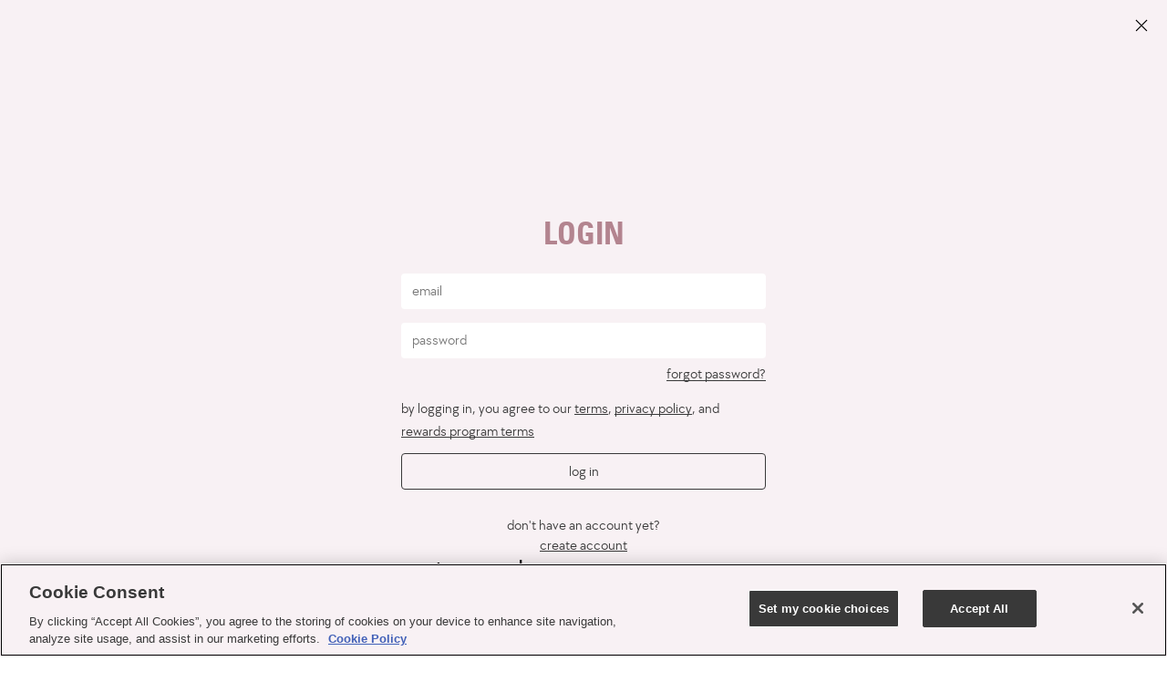

--- FILE ---
content_type: text/css
request_url: https://kyliecosmetics.com/cdn/shop/t/1668/assets/1852.chunk.css?v=164207081783593236171760631955
body_size: 2908
content:
:root{--offset--one-option:-2.5rem;--offset--two-options:-3.625rem;--offset--three-options:-7rem;--offset--selling-plans:-1.5rem;--height--one-option:2.5rem;--height--two-options:6rem;--height--three-options:9.75rem}.form--quick-add{position:relative}.product-tile--mobile .form--quick-add .form__fieldset{-webkit-animation:fadein .2s ease .1s both;animation:fadein .2s ease .1s both;margin:0}@media(max-width:74.99em){.form--quick-add .form__fieldset{-webkit-animation:fadein .2s ease .1s both;animation:fadein .2s ease .1s both;margin:0}}.form--quick-add .form__actions,.form--quick-add .form__field{margin:0}@media(max-width:74.99em){.form--quick-add .form__actions,.form--quick-add .form__field{display:-webkit-box;display:-ms-flexbox;display:flex;-webkit-box-align:center;-ms-flex-align:center;align-items:center}}.form--quick-add .dropdown__label,.form--quick-add .form__field--quantity>label,.form--quick-add .form__field--select>label,.form--quick-add .form__fieldset-label{border:0;height:1px;margin:-1px;overflow:hidden;padding:0;position:absolute;width:1px;clip:rect(0 0 0 0);white-space:nowrap}.form--quick-add .view-more-variants{border:1px solid #393939;border-radius:.25rem;height:1.875rem;width:1.875rem;-webkit-box-flex:0;display:-webkit-box;display:-ms-flexbox;display:flex;-ms-flex:0 0 1.875rem;flex:0 0 1.875rem;-webkit-box-align:center;-ms-flex-align:center;align-items:center;-webkit-box-pack:center;-ms-flex-pack:center;justify-content:center}.form--quick-add .view-more-variants .icon{width:.5rem}.form--quick-add .form__actions{display:-webkit-box;display:-ms-flexbox;display:flex;gap:1rem}.form--quick-add .form__status--error p{font-size:.625rem}.form--quick-add .form__link{display:block;margin:1rem 0;text-transform:uppercase;will-change:height}@media(max-width:25em){.form--quick-add .form__link{font-size:.625rem}}@media(max-width:74.99em){.form--quick-add .form__link{bottom:100%;margin:.75rem 0;position:absolute}}.form--quick-add .form__link .icon{height:1.25rem;vertical-align:bottom}@media(max-width:25em){.form--quick-add .form__link .icon{height:1rem}}.product-tile__content{position:relative}.product-tile__details{-webkit-transform:translateY(0);transform:translateY(0);-webkit-transition:-webkit-transform .2s;transition:-webkit-transform .2s;transition:transform .2s;transition:transform .2s,-webkit-transform .2s;will-change:transform}.product-tile__refills,.product-tile__shades{-webkit-transition:opacity .2s;transition:opacity .2s}.product-tile--quick-add.product-tile--mobile .product-tile__details{-webkit-transform:translateY(-2.5rem);transform:translateY(-2.5rem);-webkit-transform:translateY(var(--offset--one-option));transform:translateY(var(--offset--one-option))}.product-tile--quick-add.product-tile--mobile .product-tile__refills,.product-tile--quick-add.product-tile--mobile .product-tile__shades{opacity:0}.product-tile--quick-add.product-tile--mobile .action--toggle-quick-add{background-color:#fff;border-color:transparent;bottom:calc(100% - 1rem);color:#393939;height:2.5rem;left:0;position:absolute;-webkit-text-decoration:underline;text-decoration:underline;-webkit-transform:translateY(-2.5rem);transform:translateY(-2.5rem);-webkit-transform:translateY(var(--offset--one-option));transform:translateY(var(--offset--one-option));-webkit-transition:-webkit-transform .2s;transition:-webkit-transform .2s;transition:transform .2s;transition:transform .2s,-webkit-transform .2s;width:100%;z-index:2;z-index:var(--z-above)}.product-tile--quick-add.product-tile--mobile .action--toggle-quick-add:active:not(:disabled),.product-tile--quick-add.product-tile--mobile .action--toggle-quick-add:focus:not(:disabled),.product-tile--quick-add.product-tile--mobile .action--toggle-quick-add:hover:not(:disabled){background-color:#fff;-webkit-box-shadow:none;box-shadow:none}.product-tile--quick-add.product-tile--mobile.product-tile--selling-plans .variant-selector{bottom:calc(100% + 1.5rem);bottom:calc(100% - var(--offset--selling-plans))}@media(min-width:75em){.product-tile--has-shades.product-tile:not(.product-tile--mobile) .variant-selector,.product-tile--has-sizes.product-tile:not(.product-tile--mobile) .variant-selector{-webkit-transition:height .2s;transition:height .2s}.product-tile--has-shades.product-tile:not(.product-tile--mobile):not(.product-tile--has-types) .variant-selector,.product-tile--has-sizes.product-tile:not(.product-tile--mobile):not(.product-tile--has-types) .variant-selector{height:0}.product-tile--has-shades.product-tile:not(.product-tile--mobile).product-tile--has-types .variant-selector,.product-tile--has-sizes.product-tile:not(.product-tile--mobile).product-tile--has-types .variant-selector{height:2.5rem;height:var(--height--one-option)}.product-tile--has-shades.product-tile:not(.product-tile--mobile).product-tile--has-types .product-tile__content:focus-within .product-tile__details,.product-tile--has-shades.product-tile:not(.product-tile--mobile).product-tile--has-types .product-tile__content:hover .product-tile__details,.product-tile--has-sizes.product-tile:not(.product-tile--mobile).product-tile--has-types .product-tile__content:focus-within .product-tile__details,.product-tile--has-sizes.product-tile:not(.product-tile--mobile).product-tile--has-types .product-tile__content:hover .product-tile__details{-webkit-transform:translateY(-3.625rem);transform:translateY(-3.625rem);-webkit-transform:translateY(var(--offset--two-options));transform:translateY(var(--offset--two-options))}.product-tile--has-shades.product-tile:not(.product-tile--mobile).product-tile--has-types .product-tile__content:focus-within .variant-selector,.product-tile--has-shades.product-tile:not(.product-tile--mobile).product-tile--has-types .product-tile__content:hover .variant-selector,.product-tile--has-sizes.product-tile:not(.product-tile--mobile).product-tile--has-types .product-tile__content:focus-within .variant-selector,.product-tile--has-sizes.product-tile:not(.product-tile--mobile).product-tile--has-types .product-tile__content:hover .variant-selector{height:6rem;height:var(--height--two-options)}}@media(min-width:75em){.product-tile--has-shades.product-tile--has-sizes.product-tile:not(.product-tile--mobile):not(.product-tile--has-types) .variant-selector{height:0}.product-tile--has-shades.product-tile--has-sizes.product-tile:not(.product-tile--mobile):not(.product-tile--has-types) .product-tile__content:focus-within .product-tile__details,.product-tile--has-shades.product-tile--has-sizes.product-tile:not(.product-tile--mobile):not(.product-tile--has-types) .product-tile__content:hover .product-tile__details{-webkit-transform:translateY(-3.625rem);transform:translateY(-3.625rem);-webkit-transform:translateY(var(--offset--two-options));transform:translateY(var(--offset--two-options))}.product-tile--has-shades.product-tile--has-sizes.product-tile:not(.product-tile--mobile):not(.product-tile--has-types) .product-tile__content:focus-within .variant-selector,.product-tile--has-shades.product-tile--has-sizes.product-tile:not(.product-tile--mobile):not(.product-tile--has-types) .product-tile__content:hover .variant-selector{height:6rem;height:var(--height--two-options)}.product-tile--has-shades.product-tile--has-sizes.product-tile:not(.product-tile--mobile).product-tile--has-types .variant-selector{height:2.5rem;height:var(--height--one-option)}.product-tile--has-shades.product-tile--has-sizes.product-tile:not(.product-tile--mobile).product-tile--has-types .product-tile__content:focus-within .product-tile__details,.product-tile--has-shades.product-tile--has-sizes.product-tile:not(.product-tile--mobile).product-tile--has-types .product-tile__content:hover .product-tile__details{-webkit-transform:translateY(-7rem);transform:translateY(-7rem);-webkit-transform:translateY(var(--offset--three-options));transform:translateY(var(--offset--three-options))}.product-tile--has-shades.product-tile--has-sizes.product-tile:not(.product-tile--mobile).product-tile--has-types .product-tile__content:focus-within .variant-selector,.product-tile--has-shades.product-tile--has-sizes.product-tile:not(.product-tile--mobile).product-tile--has-types .product-tile__content:hover .variant-selector{height:9.75rem;height:var(--height--three-options)}}@media(min-width:75em){.product-tile--selling-plans.product-tile:not(.product-tile--mobile) .form__link{height:0;overflow:hidden;-webkit-transition:height .2s;transition:height .2s}.product-tile--selling-plans.product-tile:not(.product-tile--mobile) .product-tile__content:focus-within .form__link,.product-tile--selling-plans.product-tile:not(.product-tile--mobile) .product-tile__content:hover .form__link{color:#393939;height:auto}.product-tile--selling-plans.product-tile:not(.product-tile--mobile).product-tile--has-shades .product-tile__content:focus-within .product-tile__details,.product-tile--selling-plans.product-tile:not(.product-tile--mobile).product-tile--has-shades .product-tile__content:hover .product-tile__details,.product-tile--selling-plans.product-tile:not(.product-tile--mobile).product-tile--has-sizes .product-tile__content:focus-within .product-tile__details,.product-tile--selling-plans.product-tile:not(.product-tile--mobile).product-tile--has-sizes .product-tile__content:hover .product-tile__details{-webkit-transform:none;transform:none}.product-tile--selling-plans.product-tile:not(.product-tile--mobile).product-tile--has-shades.product-tile--has-sizes.product-tile--has-types .product-tile__content:focus-within .product-tile__details,.product-tile--selling-plans.product-tile:not(.product-tile--mobile).product-tile--has-shades.product-tile--has-sizes.product-tile--has-types .product-tile__content:hover .product-tile__details{-webkit-transform:translateY(-5.125rem);transform:translateY(-5.125rem);-webkit-transform:translateY(calc(var(--offset--selling-plans) + var(--offset--two-options)));transform:translateY(calc(var(--offset--selling-plans) + var(--offset--two-options)))}.product-tile--selling-plans.product-tile:not(.product-tile--mobile).product-tile--has-shades.product-tile--has-sizes .product-tile__content:focus-within .product-tile__details,.product-tile--selling-plans.product-tile:not(.product-tile--mobile).product-tile--has-shades.product-tile--has-sizes .product-tile__content:hover .product-tile__details{-webkit-transform:translateY(calc(-1.5rem + var(--offset--one-options)));transform:translateY(calc(-1.5rem + var(--offset--one-options)));-webkit-transform:translateY(calc(var(--offset--selling-plans) + var(--offset--one-options)));transform:translateY(calc(var(--offset--selling-plans) + var(--offset--one-options)))}.product-tile--selling-plans.product-tile:not(.product-tile--mobile).product-tile--has-types .product-tile__content:focus-within .product-tile__details,.product-tile--selling-plans.product-tile:not(.product-tile--mobile).product-tile--has-types .product-tile__content:hover .product-tile__details{-webkit-transform:translateY(-1.5rem);transform:translateY(-1.5rem);-webkit-transform:translateY(var(--offset--selling-plans));transform:translateY(var(--offset--selling-plans))}.product-tile--selling-plans.product-tile:not(.product-tile--mobile).product-tile--has-types.product-tile--has-shades .product-tile__content:focus-within .product-tile__details,.product-tile--selling-plans.product-tile:not(.product-tile--mobile).product-tile--has-types.product-tile--has-shades .product-tile__content:hover .product-tile__details,.product-tile--selling-plans.product-tile:not(.product-tile--mobile).product-tile--has-types.product-tile--has-sizes .product-tile__content:focus-within .product-tile__details,.product-tile--selling-plans.product-tile:not(.product-tile--mobile).product-tile--has-types.product-tile--has-sizes .product-tile__content:hover .product-tile__details{-webkit-transform:translateY(calc(-1.5rem + var(--offset--two-option)));transform:translateY(calc(-1.5rem + var(--offset--two-option)));-webkit-transform:translateY(calc(var(--offset--selling-plans) + var(--offset--two-option)));transform:translateY(calc(var(--offset--selling-plans) + var(--offset--two-option)))}}.price{font-family:Tt-Chocolate}.price--regular .price__label--sale,.price--sale .price__label--regular{display:none}.price--per-delivery:before{content:"("}.price--per-delivery:after{content:")"}.price__label{border:0;height:1px;margin:-1px;overflow:hidden;padding:0;position:absolute;width:1px;clip:rect(0 0 0 0);white-space:nowrap}.price__value{color:#393939;line-height:110%}.price--sale.price--final .price__value{color:#d73c00}.price--compare-at .price__value{color:#393939;font-size:.9375rem;font-weight:400;line-height:110%;-webkit-text-decoration:line-through;text-decoration:line-through}.price--same .pricing__label--varies,.pricing__values{display:none}.list-tile{display:grid;grid-template-columns:4.375rem auto 6.5625rem;grid-template-rows:-webkit-max-content auto;grid-template-rows:max-content auto;position:relative;grid-gap:1rem;font-family:UniversLTStd-Bold}@media(min-width:60em){.list-tile{grid-template-columns:5.9375rem auto 6.5625rem;grid-gap:0;margin-bottom:15px;padding-right:15px}}.list-tile--upsell{background-color:#fff;border:1px solid #e7dae2;border-radius:.25rem;display:-webkit-box;display:-ms-flexbox;display:flex;grid-template-columns:4.375rem 1fr;padding:1rem 1rem 0}@media(min-width:21.875em){.list-tile--upsell{grid-template-columns:4.375rem 1fr 6.5625rem}}@media(min-width:60em){.list-tile--upsell{border-radius:4px;grid-template-columns:5.9375rem auto 6.5625rem;padding:.625rem}}@media(min-width:30em){.list-tile--upsell{padding:.75rem}}@media(max-width:29.99em){.list-tile--upsell{padding:.75rem}}.list-tile--upsell .list-tile__actions{max-height:none}.list-tile--upsell .form--list{display:grid}.list-tile--upsell .form--list .form__actions{-webkit-box-pack:right;-ms-flex-pack:right;justify-content:right}@media(max-width:21.875em){.list-tile--upsell .form--list .form__actions{justify-self:start;margin:0 0 1rem;position:static;-webkit-box-ordinal-group:0;-ms-flex-order:-1;order:-1}}.list-tile--upsell .form__link{display:none}.list-tile--upsell input.option--pill+label{border-color:#393939}.list-tile__actions{align-self:end;grid-column:1/-1}@media(min-width:21.875em){.list-tile__actions{grid-column:2/-1}}@media(min-width:60em){.list-tile__actions{will-change:max-height}}@media(min-width:60em)and (hover:hover){.list-tile__actions{overflow:hidden;-webkit-transition:max-height .35s linear;transition:max-height .35s linear}}@media(min-width:60em)and (hover:hover){.list-tile__actions:focus,.list-tile__actions:focus-within,.list-tile__actions:hover{max-height:11.25rem}}.list-tile__product_info{bottom:0;padding:0 0 0 .9375rem;position:absolute;width:90%}.list-tile__gallery{align-self:start;background:#fff;border-radius:.25rem;grid-column:1;grid-row:1/-1;position:relative}.list-tile__gallery--multi-image:focus-within .list-tile__image--alternate,.list-tile__gallery--multi-image:hover .list-tile__image--alternate{opacity:1;-webkit-transition-delay:0s;transition-delay:0s;z-index:1;z-index:var(--z-default)}.list-tile__images{overflow:hidden}.list-tile__image{position:relative}.list-tile__image--alternate{bottom:0;left:0;opacity:0;position:absolute;right:0;top:0;-webkit-transition:opacity .2s,z-index 0s ease .2s;transition:opacity .2s,z-index 0s ease .2s;z-index:-1}.list-tile__attributes .attributes{display:-webkit-box;display:-ms-flexbox;display:flex}.list-tile__attributes .attributes,.list-tile__attributes .attributes__value{margin:0}.list-tile__attributes .attributes__label{border:0;height:1px;margin:-1px;overflow:hidden;padding:0;position:absolute;width:1px;clip:rect(0 0 0 0);white-space:nowrap}.list-tile__attributes .attributes__value:not(:first-of-type):before{content:"/";margin:0 .5ch}.list-tile__attributes,.list-tile__pricing,.list-tile__title{font-size:1.0625rem;line-height:normal;text-transform:uppercase}.list-tile__title{-ms-flex-preferred-size:100%;flex-basis:100%;font-size:1.25rem;margin:0}@media(min-width:30em){.list-tile__title{font-size:.9375rem}}.list-tile__link{font-family:inherit;-webkit-text-decoration:none;text-decoration:none}.list-tile__name{color:#393939;display:block}.list-tile__pricing{margin-top:.5rem}form.form--list{position:static}form.form--list .form__field--quantity{display:block}form.form--list .form__fieldset{margin:0}form.form--list .form__fieldset+.form__fieldset{margin-top:1rem}form.form--list .form__actions{margin-top:6px;position:relative;right:0;top:0}form.form--list .form__link{display:none;font-size:.75rem;position:static}form.form--list .variant-selector{background-color:transparent;display:none;height:auto;margin:0;position:static}form.form--list [type=button],form.form--list [type=submit]{border:none;color:#fff;font-size:.9375rem;height:auto;line-height:1.125rem}@media(max-width:21.875em){form.form--list [type=button],form.form--list [type=submit]{height:1.125rem}}form.form--list [type=button]:active:not(:disabled),form.form--list [type=button]:focus:not(:disabled),form.form--list [type=button]:hover:not(:disabled),form.form--list [type=submit]:active:not(:disabled),form.form--list [type=submit]:focus:not(:disabled),form.form--list [type=submit]:hover:not(:disabled){background:none;-webkit-box-shadow:inset 0 -2px #fff;box-shadow:inset 0 -2px #fff;color:#393939}form.form--list [type=submit]:after{background-color:#393939;background-image:url("data:image/svg+xml;charset=utf-8,%3Csvg xmlns='http://www.w3.org/2000/svg' width='24' height='24' fill='none' viewBox='0 0 24 24'%3E%3Ccircle cx='12' cy='12' r='11.5' stroke='%23000'/%3E%3Cpath fill='%23000' fill-rule='evenodd' d='M11.429 11.429V4h1.142v7.429H20v1.142h-7.429V20H11.43v-7.429H4V11.43z' clip-rule='evenodd'/%3E%3C/svg%3E");background-position:50%;background-repeat:no-repeat;background-size:contain;content:"";display:inline-block;height:1.5rem;-webkit-mask-image:url("data:image/svg+xml;charset=utf-8,%3Csvg xmlns='http://www.w3.org/2000/svg' width='24' height='24' fill='none' viewBox='0 0 24 24'%3E%3Ccircle cx='12' cy='12' r='11.5' stroke='%23000'/%3E%3Cpath fill='%23000' fill-rule='evenodd' d='M11.429 11.429V4h1.142v7.429H20v1.142h-7.429V20H11.43v-7.429H4V11.43z' clip-rule='evenodd'/%3E%3C/svg%3E");mask-image:url("data:image/svg+xml;charset=utf-8,%3Csvg xmlns='http://www.w3.org/2000/svg' width='24' height='24' fill='none' viewBox='0 0 24 24'%3E%3Ccircle cx='12' cy='12' r='11.5' stroke='%23000'/%3E%3Cpath fill='%23000' fill-rule='evenodd' d='M11.429 11.429V4h1.142v7.429H20v1.142h-7.429V20H11.43v-7.429H4V11.43z' clip-rule='evenodd'/%3E%3C/svg%3E");-webkit-mask-position:center;mask-position:center;-webkit-mask-repeat:no-repeat;mask-repeat:no-repeat;-webkit-mask-size:contain;mask-size:contain;width:1.5rem}form.form--list [type=submit]{background-color:transparent;border:1px solid #393939;color:#393939;margin-right:0;margin-top:0;position:relative}form.form--list [type=submit]:after{display:none;position:absolute;right:-2rem;-webkit-transition:-webkit-transform .2s;transition:-webkit-transform .2s;transition:transform .2s;transition:transform .2s,-webkit-transform .2s;will-change:transform}form.form--list [type=submit]:active:after,form.form--list [type=submit]:focus:after,form.form--list [type=submit]:hover:after{-webkit-transform:rotate(90deg);transform:rotate(90deg)}form.form--list.form--success [type=submit]:active:after,form.form--list.form--success [type=submit]:focus:after,form.form--list.form--success [type=submit]:hover:after{display:none;-webkit-transform:rotate(0deg);transform:rotate(0deg)}form.form--list.form--error [type=submit]:after{background-color:#b70101;-webkit-transform:rotate(-45deg);transform:rotate(-45deg)}.featured-product form.form--list.form--success [type=submit],.featured-product form.form--list.form--success [type=submit]:active:after,.featured-product form.form--list.form--success [type=submit]:focus:after,.featured-product form.form--list.form--success [type=submit]:hover:after{content:none}.common_div{display:-webkit-box;display:-ms-flexbox;display:flex;-webkit-box-align:center;-ms-flex-align:center;align-items:center;-webkit-box-pack:justify;-ms-flex-pack:justify;justify-content:space-between}@media(max-width:29.99em){.common_div{-webkit-box-orient:vertical;-webkit-box-direction:normal;-ms-flex-direction:column;flex-direction:column;-webkit-box-align:start;-ms-flex-align:start;align-items:flex-start}}.mini-cart .list-tile__content{padding-bottom:.3125rem}.product-list{margin-right:-15px}.featured-product .list-tile__images .responsive-image__image{height:130px;width:130px}.cart .list-tile__gallery,.mini-cart .list-tile__gallery{width:130px!important}.cart .list-tile .list-tile__actions .form__actions .action--add-to-cart,.mini-cart .list-tile .common_div .list-tile__actions .action--secondary{background:#fff;border:1px solid #393939;line-height:18px;min-width:117px;padding:3.5px 10px}.mini-cart .mini-cart__featured-product p{line-height:20.4px}.mini-cart .list-tile{padding:12px}.mini-cart .list-tile__name{line-height:18.7px}.cart .list-tile__link .list-tile__content,.mini-cart .list-tile__link .list-tile__content{line-height:18px}.cart .list-tile__title .list-tile__name,.mini-cart .list-tile__title .list-tile__name{font-size:17px;line-height:18.7px}.cart .list-tile .list-tile__actions .form__actions .action--add-to-cart:hover,.mini-cart .list-tile .common_div .list-tile__actions .action--secondary:hover{background:#fff;color:#393939}.featured-product__section .featured-product .list-tile,.mini-cart__featured-product .featured-product .list-tile{padding:12px}.mini-cart .list-tile .action--secondary:focus:not(:disabled),.mini-cart .list-tile .action--secondary:hover:not(:disabled){background:#fff!important}@media(max-width:29.99em){.mini-cart .list-tile__content{padding-bottom:.3125rem}.mini-cart .list-tile__link{height:auto!important}.featured-product .list-tile__images .responsive-image__image{height:88px;width:88px}.cart .list-tile__gallery,.mini-cart .list-tile__gallery{width:88px!important}.mini-cart .list-tile__title .list-tile__name{font-size:15px;line-height:16.5px}.cart .list-tile .list-tile__actions .form__actions .action--add-to-cart,.mini-cart .list-tile .common_div .list-tile__actions .action--secondary{font-size:13px;line-height:15.6px;min-width:90px;padding:5px}}@media screen and (max-width:768px){.mini-cart .list-tile .common_div{-webkit-box-orient:vertical;-webkit-box-direction:normal;-ms-flex-direction:column;flex-direction:column;-webkit-box-align:start;-ms-flex-align:start;align-items:flex-start}.mini-cart .list-tile__link{height:auto!important}.featured-product__section .list-tile .common_div{-webkit-box-orient:vertical;-webkit-box-direction:normal;-ms-flex-direction:column;flex-direction:column;-webkit-box-align:start;-ms-flex-align:start;align-items:flex-start}.featured-product__section .list-tile__link{height:auto!important}}@media screen and (max-width:1024px){.mini-cart .list-tile .common_div{-webkit-box-orient:vertical;-webkit-box-direction:normal;-ms-flex-direction:column;flex-direction:column;-webkit-box-align:start;-ms-flex-align:start;align-items:flex-start}.mini-cart .list-tile__link{height:auto!important}.featured-product__section .list-tile .common_div{-webkit-box-orient:vertical;-webkit-box-direction:normal;-ms-flex-direction:column;flex-direction:column;-webkit-box-align:start;-ms-flex-align:start;align-items:flex-start}.featured-product__section .list-tile__link{height:auto!important}}.featured-product__section .list-tile .common_div{-webkit-box-orient:vertical;-webkit-box-direction:normal;-ms-flex-direction:column;flex-direction:column;-webkit-box-align:start;-ms-flex-align:start;align-items:flex-start}:root{--z-deep:-2;--z-below:-1;--z-default:1;--z-above:2;--z-filters:3;--z-swiper-arrows:3;--z-atc:4;--z-footer:5;--z-header:6;--z-overlay:7;--z-flyout:8;--z-modal:9;--z-skip-to-content:10}.featured-product{margin-left:auto;margin-right:auto;max-width:108rem;padding-left:1rem;padding-right:1rem}@media(min-width:45em){.featured-product{padding-left:2rem;padding-right:2rem}}@media(min-width:75em){.featured-product{padding-left:3rem;padding-right:3rem}}@media(min-width:108em){.featured-product{padding-left:7.75rem;padding-right:7.75rem}}.featured-product{display:grid;grid-gap:1.25rem;border-bottom:1px solid #e7dae2;margin-bottom:-1px;padding-bottom:.625rem;padding-top:.5rem;text-align:left;width:100%}@media(min-width:45em){.featured-product{grid-gap:3.5rem;padding-left:1.25rem;padding-right:1.25rem}}.cart .featured-product{border-top:1px solid #fff;margin:-1px 3.5rem;padding-bottom:1.125rem;padding-left:0;padding-right:0;width:auto}@media(max-width:74.99em){.cart .featured-product{margin:0;padding-bottom:.9375rem}}@media(min-width:60em){.cart .featured-product{margin-left:auto;margin-right:auto;padding:.625rem 0}}.cart .featured-product:first{border-width:0 0 1px}.featured-product__title{font-family:Tt-Chocolate;font-size:1.0625rem;font-weight:400;line-height:1.5;margin:0;text-transform:lowercase}.featured-product__section{padding:12px 0 15px}@media(min-width:75em){.cart__summary .featured-product__section{margin-bottom:1.125rem;margin-top:1.25rem;padding:0}}.featured-product .action--add-to-cart{-webkit-box-shadow:none!important;box-shadow:none!important;padding:.3125rem .75rem;width:auto}.featured-product .action--add-to-cart:after{-webkit-transform:none!important;transform:none!important}.featured-product .action--add-to-cart:hover{-webkit-box-shadow:none!important;box-shadow:none!important;color:#393939}.featured-product .action--add-to-cart:hover:after{-webkit-transform:none!important;transform:none!important;-webkit-transition:all .25s ease-in-out;transition:all .25s ease-in-out}.featured-product .action--add-to-cart:focus-visible{outline:2px solid #645458!important;outline-offset:2px!important}.featured-product .action--add-to-cart span{font-size:.9375rem;line-height:120%}@media(max-width:74.99em){.featured-product .action--add-to-cart span{font-size:.8125rem;line-height:1.125rem}}.featured-product .form__field--quantity{display:none!important}.featured-product .list-tile__product_info{position:relative;width:100%}.featured-product .list-tile__image--alternate{display:none}.featured-product .list-tile__name{font-family:Tt-Chocolate;font-size:.9375rem;font-weight:600;text-transform:lowercase}@media(min-width:45em){.featured-product .list-tile__name{font-size:1.0625rem;line-height:1.03125rem}}.featured-product .list-tile__content{color:#393939;display:block;font-family:Tt-Chocolate;font-size:.9375rem;font-weight:400;line-height:120%;margin-top:.4375rem;text-transform:lowercase}.featured-product .responsive-image__image{height:4.875rem;position:relative;width:4.875rem}@media(max-width:74.99em){.featured-product .responsive-image__image{height:4.6875rem;width:4.6875rem}}.featured-product .responsive-image:before{padding-bottom:0}

--- FILE ---
content_type: text/css
request_url: https://kyliecosmetics.com/cdn/shop/t/1668/assets/layout.theme-e96e9bea-e96e9bea.chunk.css?v=105781768014336668311760631998
body_size: 3115
content:
:root{--z-deep:-2;--z-below:-1;--z-default:1;--z-above:2;--z-filters:3;--z-swiper-arrows:3;--z-atc:4;--z-footer:5;--z-header:6;--z-overlay:7;--z-flyout:8;--z-modal:9;--z-skip-to-content:10}.flyout{display:-webkit-box;display:-ms-flexbox;display:flex;left:0;position:fixed;top:0;z-index:8;z-index:var(--z-flyout);-webkit-box-orient:vertical;-webkit-box-direction:normal;background-color:#fff;-ms-flex-direction:column;flex-direction:column;height:100%;width:100%}.flyout#quick-view-flyout{z-index:999999}@media(max-width:29.99em){.flyout#quick-view-flyout{height:60%;top:40%}}.flyout__header{display:-webkit-box;display:-ms-flexbox;display:flex;position:relative;z-index:2;z-index:var(--z-above);-webkit-box-pack:justify;-ms-flex-pack:justify;justify-content:space-between;-webkit-box-align:baseline;-ms-flex-align:baseline;align-items:baseline;background-color:#fff;padding:1em}.flyout__body{padding:1em;-webkit-box-flex:1;-ms-flex:1;flex:1;overflow-y:auto}.flyout__footer{margin:0!important;padding:.625rem}.flyout__title{margin:0}.flyout__action{-webkit-box-sizing:content-box;box-sizing:content-box;color:#393939;display:block;font-size:1rem;height:1.5em;padding:.25em;width:1.5em}.flyout__action--close:after{background-color:#393939;background-image:url("data:image/svg+xml;charset=utf-8,%3Csvg xmlns='http://www.w3.org/2000/svg' width='18' height='18' fill='none' viewBox='0 0 18 18'%3E%3Cpath stroke='%23000' stroke-linecap='round' d='M.5-.5h22.946' transform='matrix(.70427 .70993 -.70427 .70993 0 1)'/%3E%3Cpath stroke='%23000' stroke-linecap='round' d='M.5-.5h22.946' transform='matrix(.70427 -.70993 .70427 .70993 1.137 18)'/%3E%3C/svg%3E");background-position:50%;background-repeat:no-repeat;background-size:contain;content:"";display:inline-block;height:1.125rem;-webkit-mask-image:url("data:image/svg+xml;charset=utf-8,%3Csvg xmlns='http://www.w3.org/2000/svg' width='18' height='18' fill='none' viewBox='0 0 18 18'%3E%3Cpath stroke='%23000' stroke-linecap='round' d='M.5-.5h22.946' transform='matrix(.70427 .70993 -.70427 .70993 0 1)'/%3E%3Cpath stroke='%23000' stroke-linecap='round' d='M.5-.5h22.946' transform='matrix(.70427 -.70993 .70427 .70993 1.137 18)'/%3E%3C/svg%3E");mask-image:url("data:image/svg+xml;charset=utf-8,%3Csvg xmlns='http://www.w3.org/2000/svg' width='18' height='18' fill='none' viewBox='0 0 18 18'%3E%3Cpath stroke='%23000' stroke-linecap='round' d='M.5-.5h22.946' transform='matrix(.70427 .70993 -.70427 .70993 0 1)'/%3E%3Cpath stroke='%23000' stroke-linecap='round' d='M.5-.5h22.946' transform='matrix(.70427 -.70993 .70427 .70993 1.137 18)'/%3E%3C/svg%3E");-webkit-mask-position:center;mask-position:center;-webkit-mask-repeat:no-repeat;mask-repeat:no-repeat;-webkit-mask-size:contain;mask-size:contain;width:1.125rem}.flyout__action--close{left:1.25rem;top:50%}.flyout-mobile-left,.flyout__action--close{position:absolute;-webkit-transform:translateY(-50%);transform:translateY(-50%)}.flyout-mobile-left{display:-webkit-box;display:-ms-flexbox;display:flex;gap:.1875rem;left:11px;top:30px}.flyout-mobile-left .flyout__action--close{left:0;position:relative;-webkit-transform:translate(0);transform:translate(0)}.flyout-overlay{background-color:hsla(0,0%,89%,.5);bottom:0;left:0;position:fixed;right:0;top:0;z-index:7;z-index:var(--z-overlay)}.noscroll--flyout{overflow:hidden}.neiltest{top:0}body.keyboard-used .flyout-mobile-left .flyout__action--close:focus-visible{border:2px solid #645458!important;outline-offset:2px!important}.vsa-item__heading{height:100%;width:100%}.vsa-item__heading,.vsa-item__trigger{display:-webkit-box;display:-ms-flexbox;display:flex;-webkit-box-pack:start;-ms-flex-pack:start;justify-content:flex-start;-webkit-box-align:center;-ms-flex-align:center;align-items:center}.vsa-item__trigger{background-color:transparent;background-image:none;border-width:0;color:inherit;font-family:inherit;font-size:100%;line-height:1.15;margin:0;overflow:visible;padding:0;text-transform:none;-webkit-box-flex:1;color:var(--vsa-text-color);-ms-flex:1 1 auto;flex:1 1 auto;padding:var(--vsa-heading-padding);-webkit-transition:all .2s linear;transition:all .2s linear}.vsa-item__trigger[role=button]{cursor:pointer}.vsa-item__trigger[type=button],.vsa-item__trigger[type=reset],.vsa-item__trigger[type=submit]{-webkit-appearance:button}.vsa-item__trigger:focus{outline:1px dotted;outline:5px auto -webkit-focus-ring-color}.vsa-item__trigger::-moz-focus-inner,.vsa-item__trigger[type=button]::-moz-focus-inner,.vsa-item__trigger[type=reset]::-moz-focus-inner,.vsa-item__trigger[type=submit]::-moz-focus-inner{border-style:none;padding:0}.vsa-item__trigger:-moz-focusring,.vsa-item__trigger[type=button]:-moz-focusring,.vsa-item__trigger[type=reset]:-moz-focusring,.vsa-item__trigger[type=submit]:-moz-focusring{outline:1px dotted ButtonText}.vsa-item__trigger:focus,.vsa-item__trigger:hover{background-color:var(--vsa-highlight-color);color:var(--vsa-bg-color);outline:none}.vsa-item__trigger__icon--is-default{height:40px;-webkit-transform:scale(var(--vsa-default-icon-size));transform:scale(var(--vsa-default-icon-size));width:40px}.vsa-item__trigger__icon--is-default:after,.vsa-item__trigger__icon--is-default:before{background-color:var(--vsa-text-color);content:"";height:3px;position:absolute;top:10px;-webkit-transition:all .13333s ease-in-out;transition:all .13333s ease-in-out;width:30px}.vsa-item__trigger__icon--is-default:before{left:0;-webkit-transform:rotate(45deg) translate3d(8px,22px,0);transform:rotate(45deg) translate3d(8px,22px,0);-webkit-transform-origin:100%;transform-origin:100%}.vsa-item__trigger__icon--is-default:after{right:0;-webkit-transform:rotate(-45deg) translate3d(-8px,22px,0);transform:rotate(-45deg) translate3d(-8px,22px,0);-webkit-transform-origin:0;transform-origin:0}.vsa-item__trigger[aria-expanded=true] .vsa-item__trigger__icon--is-default:before{-webkit-transform:rotate(45deg) translate3d(14px,14px,0);transform:rotate(45deg) translate3d(14px,14px,0)}.vsa-item__trigger[aria-expanded=true] .vsa-item__trigger__icon--is-default:after{-webkit-transform:rotate(-45deg) translate3d(-14px,14px,0);transform:rotate(-45deg) translate3d(-14px,14px,0)}.vsa-item__trigger__icon{display:block;margin-left:auto;position:relative;-webkit-transition:all .2s ease-in-out;transition:all .2s ease-in-out}.vsa-item__trigger:focus .vsa-item__trigger__icon--is-default:after,.vsa-item__trigger:focus .vsa-item__trigger__icon--is-default:before,.vsa-item__trigger:hover .vsa-item__trigger__icon--is-default:after,.vsa-item__trigger:hover .vsa-item__trigger__icon--is-default:before{background-color:var(--vsa-bg-color)}.vsa-item__trigger__content{font-size:1.25rem;font-weight:700}.vsa-item__content{margin:0;padding:var(--vsa-content-padding)}.vsa-item--is-active .vsa-item__heading,.vsa-item:not(:last-of-type){border-bottom:var(--vsa-border)}.vsa-collapse-enter-active,.vsa-collapse-leave-active{-webkit-transition-duration:.3s;transition-duration:.3s;-webkit-transition-property:opacity,height,padding-top,padding-bottom;transition-property:opacity,height,padding-top,padding-bottom;-webkit-transition-timing-function:ease-in-out;transition-timing-function:ease-in-out}.vsa-collapse-enter,.vsa-collapse-leave-active{height:0;opacity:0;overflow:hidden;padding-bottom:0;padding-top:0}.vsa-list{--vsa-max-width:720px;--vsa-min-width:300px;--vsa-heading-padding:1rem 1rem;--vsa-text-color:#373737;--vsa-highlight-color:#57a;--vsa-bg-color:#fff;--vsa-border-color:rgba(0,0,0,.2);--vsa-border-width:1px;--vsa-border-style:solid;--vsa-border:var(--vsa-border-width) var(--vsa-border-style) var(--vsa-border-color);--vsa-content-padding:1rem 1rem;--vsa-default-icon-size:1;background-color:#fff;background-color:var(--vsa-bg-color);border:1px solid rgba(0,0,0,.2);border:var(--vsa-border);color:#373737;color:var(--vsa-text-color);display:block;list-style:none;margin:0;max-width:720px;max-width:var(--vsa-max-width);min-width:300px;min-width:var(--vsa-min-width);padding:0;width:100%}.vsa-list [hidden]{display:none}
/*! normalize.css v8.0.1 | MIT License | github.com/necolas/normalize.css */html{line-height:1.15;-webkit-text-size-adjust:100%}body{margin:0}main{display:block}h1{font-size:2em;margin:.67em 0}hr{-webkit-box-sizing:content-box;box-sizing:content-box;height:0;overflow:visible}pre{font-family:monospace,monospace;font-size:1em}a{background-color:transparent}abbr[title]{border-bottom:none;text-decoration:underline;-webkit-text-decoration:underline dotted;text-decoration:underline dotted}b,strong{font-weight:bolder}code,kbd,samp{font-family:monospace,monospace;font-size:1em}small{font-size:80%}sub,sup{font-size:75%;line-height:0;position:relative;vertical-align:baseline}sub{bottom:-.25em}sup{top:-.5em}img{border-style:none}button,input,optgroup,select,textarea{font-family:inherit;font-size:100%;line-height:1.15;margin:0}button,input{overflow:visible}button,select{text-transform:none}[type=button],[type=reset],[type=submit],button{-webkit-appearance:button}[type=button]::-moz-focus-inner,[type=reset]::-moz-focus-inner,[type=submit]::-moz-focus-inner,button::-moz-focus-inner{border-style:none;padding:0}[type=button]:-moz-focusring,[type=reset]:-moz-focusring,[type=submit]:-moz-focusring,button:-moz-focusring{outline:1px dotted ButtonText}fieldset{padding:.35em .75em .625em}legend{-webkit-box-sizing:border-box;box-sizing:border-box;color:inherit;display:table;max-width:100%;padding:0;white-space:normal}progress{vertical-align:baseline}textarea{overflow:auto}[type=checkbox],[type=radio]{-webkit-box-sizing:border-box;box-sizing:border-box;padding:0}[type=number]::-webkit-inner-spin-button,[type=number]::-webkit-outer-spin-button{height:auto}[type=search]{-webkit-appearance:textfield;outline-offset:-2px}[type=search]::-webkit-search-decoration{-webkit-appearance:none}::-webkit-file-upload-button{-webkit-appearance:button;font:inherit}details{display:block}summary{display:list-item}[hidden],template{display:none}:host,:root{--vs-colors--lightest:rgba(60,60,60,.26);--vs-colors--light:rgba(60,60,60,.5);--vs-colors--dark:#333;--vs-colors--darkest:rgba(0,0,0,.15);--vs-search-input-color:inherit;--vs-search-input-bg:#fff;--vs-search-input-placeholder-color:inherit;--vs-font-size:1rem;--vs-line-height:1.4;--vs-state-disabled-bg:#f8f8f8;--vs-state-disabled-color:var(--vs-colors--light);--vs-state-disabled-controls-color:var(--vs-colors--light);--vs-state-disabled-cursor:not-allowed;--vs-border-color:var(--vs-colors--lightest);--vs-border-width:1px;--vs-border-style:solid;--vs-border-radius:4px;--vs-actions-padding:4px 6px 0 3px;--vs-controls-color:var(--vs-colors--light);--vs-controls-size:1;--vs-controls--deselect-text-shadow:0 1px 0 #fff;--vs-selected-bg:#f0f0f0;--vs-selected-color:var(--vs-colors--dark);--vs-selected-border-color:var(--vs-border-color);--vs-selected-border-style:var(--vs-border-style);--vs-selected-border-width:var(--vs-border-width);--vs-dropdown-bg:#fff;--vs-dropdown-color:inherit;--vs-dropdown-z-index:1000;--vs-dropdown-min-width:160px;--vs-dropdown-max-height:350px;--vs-dropdown-box-shadow:0px 3px 6px 0px var(--vs-colors--darkest);--vs-dropdown-option-bg:#000;--vs-dropdown-option-color:var(--vs-dropdown-color);--vs-dropdown-option-padding:3px 20px;--vs-dropdown-option--active-bg:#5897fb;--vs-dropdown-option--active-color:#fff;--vs-dropdown-option--deselect-bg:#fb5858;--vs-dropdown-option--deselect-color:#fff;--vs-transition-timing-function:cubic-bezier(1,-0.115,0.975,0.855);--vs-transition-duration:150ms}.v-select{font-family:inherit;position:relative}.v-select,.v-select *{-webkit-box-sizing:border-box;box-sizing:border-box}:root{--vs-transition-timing-function:cubic-bezier(1,0.5,0.8,1);--vs-transition-duration:0.15s}@-webkit-keyframes vSelectSpinner{0%{-webkit-transform:rotate(0deg);transform:rotate(0deg)}to{-webkit-transform:rotate(1turn);transform:rotate(1turn)}}@keyframes vSelectSpinner{0%{-webkit-transform:rotate(0deg);transform:rotate(0deg)}to{-webkit-transform:rotate(1turn);transform:rotate(1turn)}}.vs__fade-enter-active,.vs__fade-leave-active{pointer-events:none;-webkit-transition:opacity .15s cubic-bezier(1,.5,.8,1);transition:opacity .15s cubic-bezier(1,.5,.8,1);-webkit-transition:opacity var(--vs-transition-duration) var(--vs-transition-timing-function);transition:opacity var(--vs-transition-duration) var(--vs-transition-timing-function)}.vs__fade-enter,.vs__fade-leave-to{opacity:0}:root{--vs-disabled-bg:var(--vs-state-disabled-bg);--vs-disabled-color:var(--vs-state-disabled-color);--vs-disabled-cursor:var(--vs-state-disabled-cursor)}.vs--disabled .vs__clear,.vs--disabled .vs__dropdown-toggle,.vs--disabled .vs__open-indicator,.vs--disabled .vs__search,.vs--disabled .vs__selected{background-color:#f8f8f8;background-color:var(--vs-disabled-bg);cursor:not-allowed;cursor:var(--vs-disabled-cursor)}.v-select[dir=rtl] .vs__actions{padding:0 3px 0 6px}.v-select[dir=rtl] .vs__clear{margin-left:6px;margin-right:0}.v-select[dir=rtl] .vs__deselect{margin-left:0;margin-right:2px}.v-select[dir=rtl] .vs__dropdown-menu{text-align:right}.vs__dropdown-toggle{-webkit-appearance:none;-moz-appearance:none;appearance:none;background:#fff;background:var(--vs-search-input-bg);border:1px solid rgba(60,60,60,.26);border:var(--vs-border-width) var(--vs-border-style) var(--vs-border-color);border-radius:4px;border-radius:var(--vs-border-radius);padding:0 0 4px;white-space:normal}.vs__dropdown-toggle,.vs__selected-options{display:-webkit-box;display:-ms-flexbox;display:flex}.vs__selected-options{-ms-flex-preferred-size:100%;flex-basis:100%;-webkit-box-flex:1;-ms-flex-positive:1;flex-grow:1;-ms-flex-wrap:wrap;flex-wrap:wrap;padding:0 2px;position:relative}.vs__actions{-webkit-box-align:center;-ms-flex-align:center;align-items:center;display:-webkit-box;display:-ms-flexbox;display:flex;padding:4px 6px 0 3px;padding:var(--vs-actions-padding)}.vs--searchable .vs__dropdown-toggle{cursor:text}.vs--unsearchable .vs__dropdown-toggle{cursor:pointer}.vs--open .vs__dropdown-toggle{border-bottom-color:transparent;border-bottom-left-radius:0;border-bottom-right-radius:0}.vs__open-indicator{fill:rgba(60,60,60,.5);fill:var(--vs-controls-color);-webkit-transform:scale(1);transform:scale(1);-webkit-transform:scale(var(--vs-controls-size));transform:scale(var(--vs-controls-size));-webkit-transition:-webkit-transform .15s cubic-bezier(1,.5,.8,1);transition:-webkit-transform .15s cubic-bezier(1,.5,.8,1);transition:transform .15s cubic-bezier(1,.5,.8,1);transition:transform .15s cubic-bezier(1,.5,.8,1),-webkit-transform .15s cubic-bezier(1,.5,.8,1);-webkit-transition:-webkit-transform var(--vs-transition-duration) var(--vs-transition-timing-function);transition:-webkit-transform var(--vs-transition-duration) var(--vs-transition-timing-function);transition:transform var(--vs-transition-duration) var(--vs-transition-timing-function);transition:transform var(--vs-transition-duration) var(--vs-transition-timing-function),-webkit-transform var(--vs-transition-duration) var(--vs-transition-timing-function);-webkit-transition-timing-function:cubic-bezier(1,.5,.8,1);transition-timing-function:cubic-bezier(1,.5,.8,1);-webkit-transition-timing-function:var(--vs-transition-timing-function);transition-timing-function:var(--vs-transition-timing-function)}.vs--open .vs__open-indicator{-webkit-transform:rotate(180deg) scale(1);transform:rotate(180deg) scale(1);-webkit-transform:rotate(180deg) scale(var(--vs-controls-size));transform:rotate(180deg) scale(var(--vs-controls-size))}.vs--loading .vs__open-indicator{opacity:0}.vs__clear{background-color:transparent;border:0;cursor:pointer;fill:rgba(60,60,60,.5);fill:var(--vs-controls-color);margin-right:8px;padding:0}.vs__dropdown-menu{background:#fff;background:var(--vs-dropdown-bg);border:1px solid rgba(60,60,60,.26);border:var(--vs-border-width) var(--vs-border-style) var(--vs-border-color);border-radius:0 0 4px 4px;border-radius:0 0 var(--vs-border-radius) var(--vs-border-radius);border-top-style:none;-webkit-box-shadow:0 3px 6px 0 rgba(0,0,0,.15);box-shadow:0 3px 6px 0 rgba(0,0,0,.15);-webkit-box-shadow:var(--vs-dropdown-box-shadow);box-shadow:var(--vs-dropdown-box-shadow);-webkit-box-sizing:border-box;box-sizing:border-box;color:inherit;color:var(--vs-dropdown-color);display:block;left:0;list-style:none;margin:0;max-height:350px;max-height:var(--vs-dropdown-max-height);min-width:160px;min-width:var(--vs-dropdown-min-width);overflow-y:auto;padding:5px 0;position:absolute;text-align:left;top:calc(100% - 1px);top:calc(100% - var(--vs-border-width));width:100%;z-index:1000;z-index:var(--vs-dropdown-z-index)}.vs__no-options{text-align:center}.vs__dropdown-option{clear:both;color:inherit;color:var(--vs-dropdown-option-color);cursor:pointer;display:block;line-height:1.42857143;padding:3px 20px;padding:var(--vs-dropdown-option-padding);white-space:nowrap}.vs__dropdown-option--highlight{background:#5897fb;background:var(--vs-dropdown-option--active-bg);color:#fff;color:var(--vs-dropdown-option--active-color)}.vs__dropdown-option--deselect{background:#fb5858;background:var(--vs-dropdown-option--deselect-bg);color:#fff;color:var(--vs-dropdown-option--deselect-color)}.vs__dropdown-option--disabled{background:#f8f8f8;background:var(--vs-state-disabled-bg);color:rgba(60,60,60,.5);color:var(--vs-state-disabled-color);cursor:not-allowed;cursor:var(--vs-state-disabled-cursor)}.vs__selected{-webkit-box-align:center;-ms-flex-align:center;align-items:center;background-color:#f0f0f0;background-color:var(--vs-selected-bg);border:1px solid rgba(60,60,60,.26);border:var(--vs-selected-border-width) var(--vs-selected-border-style) var(--vs-selected-border-color);border-radius:4px;border-radius:var(--vs-border-radius);color:#333;color:var(--vs-selected-color);display:-webkit-box;display:-ms-flexbox;display:flex;line-height:1.4;line-height:var(--vs-line-height);margin:4px 2px 0;padding:0 .25em;z-index:0}.vs__deselect{-webkit-appearance:none;-moz-appearance:none;appearance:none;background:none;border:0;cursor:pointer;display:-webkit-inline-box;display:-ms-inline-flexbox;display:inline-flex;fill:rgba(60,60,60,.5);fill:var(--vs-controls-color);margin-left:4px;padding:0;text-shadow:0 1px 0 #fff;text-shadow:var(--vs-controls--deselect-text-shadow)}.vs--single .vs__selected{background-color:transparent;border-color:transparent}.vs--single.vs--loading .vs__selected,.vs--single.vs--open .vs__selected{opacity:.4;position:absolute}.vs--single.vs--searching .vs__selected{display:none}.vs__search::-webkit-search-cancel-button{display:none}.vs__search::-ms-clear,.vs__search::-webkit-search-decoration,.vs__search::-webkit-search-results-button,.vs__search::-webkit-search-results-decoration{display:none}.vs__search,.vs__search:focus{-webkit-appearance:none;-moz-appearance:none;appearance:none;background:none;border:1px solid transparent;border-left:none;-webkit-box-shadow:none;box-shadow:none;color:inherit;color:var(--vs-search-input-color);-webkit-box-flex:1;-ms-flex-positive:1;flex-grow:1;font-size:1rem;font-size:var(--vs-font-size);line-height:1.4;line-height:var(--vs-line-height);margin:4px 0 0;max-width:100%;outline:none;padding:0 7px;width:0;z-index:1}.vs__search::-moz-placeholder{color:inherit;color:var(--vs-search-input-placeholder-color)}.vs__search::-webkit-input-placeholder{color:inherit;color:var(--vs-search-input-placeholder-color)}.vs__search::-ms-input-placeholder{color:inherit;color:var(--vs-search-input-placeholder-color)}.vs__search::placeholder{color:inherit;color:var(--vs-search-input-placeholder-color)}.vs--unsearchable .vs__search{opacity:1}.vs--unsearchable:not(.vs--disabled) .vs__search{cursor:pointer}.vs--single.vs--searching:not(.vs--open):not(.vs--loading) .vs__search{opacity:.2}.vs__spinner{-ms-flex-item-align:center;align-self:center;-webkit-animation:vSelectSpinner 1.1s linear infinite;animation:vSelectSpinner 1.1s linear infinite;border:.9em solid hsla(0,0%,39%,.1);border-left-color:rgba(60,60,60,.45);font-size:5px;opacity:0;overflow:hidden;text-indent:-9999em;-webkit-transform:translateZ(0) scale(1);transform:translateZ(0) scale(1);-webkit-transform:translateZ(0) scale(var(--vs-controls--spinner-size,var(--vs-controls-size)));transform:translateZ(0) scale(var(--vs-controls--spinner-size,var(--vs-controls-size)));-webkit-transition:opacity .1s;transition:opacity .1s}.vs__spinner,.vs__spinner:after{border-radius:50%;height:5em;-webkit-transform:scale(1);transform:scale(1);-webkit-transform:scale(var(--vs-controls--spinner-size,var(--vs-controls-size)));transform:scale(var(--vs-controls--spinner-size,var(--vs-controls-size)));width:5em}.vs--loading .vs__spinner{opacity:1}

--- FILE ---
content_type: text/css
request_url: https://kyliecosmetics.com/cdn/shop/t/1668/assets/layout.theme-e96e9bea-188d7afb.chunk.css?v=132772109145892156491760631997
body_size: 4086
content:
.linklist--mobile .link{border-top:1px solid #fff;display:inline-block;padding:1em 0;text-align:left;width:100%}.linklist--mobile .link:first-child{border-width:0}.linklist--mobile .link--has-children{cursor:pointer;-webkit-user-select:none;-moz-user-select:none;-ms-user-select:none;user-select:none;-webkit-tap-highlight-color:rgba(0,0,0,0);position:relative}.linklist--mobile .link--has-children:after{border-bottom:.5em solid transparent;border-left:.5em solid #393939;border-top:.5em solid transparent;content:"";height:0;margin:1em 0;position:absolute;right:0;top:0;width:0}.linklist--mobile .link--has-children.link--selected:after{border-left:.5em solid transparent;border-right:.5em solid transparent;border-top:.5em solid #393939}.linklist--mobile .linklist__links{cursor:default;margin:1em 0 0 1em}.linklist--mobile .linklist__links--level1{margin:0}.linklist--mobile .link--has-children:not(.link--selected) .linklist__links{display:none}.linklist--mobile ul{list-style:none;margin:0;padding:0}.totals__title{font-size:1.0625rem;line-height:1.4;margin:0;padding-bottom:.5rem;text-transform:lowercase}.totals__details{border:1px solid #fff;border-width:1px 0;padding:0}@media(min-width:60em){.totals__details{margin-top:1.25rem}}.totals__summary{padding-top:1rem}.total{-webkit-box-align:center;-ms-flex-align:center;align-items:center;display:-webkit-box;display:-ms-flexbox;display:flex;-webkit-box-pack:justify;-ms-flex-pack:justify;font-family:Tt-Chocolate;font-size:1.0625rem;justify-content:space-between;line-height:1.5;padding:0}.total--total{font-family:UniversLTStd-Bold;font-size:1.125rem}@media(min-width:45em){.total--total{font-size:1.25rem}}.total--shipping-taxes{font-family:UniversLTStd-Bold;font-size:.625rem;letter-spacing:0;line-height:1.6;text-align:right}.total--price{padding-bottom:.3125rem}.mini-cart__summary .total{margin-bottom:.3125rem}.total__label{font-family:Tt-Chocolate;font-size:1.25rem;font-weight:600;line-height:110%;text-transform:lowercase}.total__title:before{content:"("}.total__title:after{content:")"}.total__value{font-family:Tt-Chocolate;font-size:1.25rem;font-weight:600;line-height:110%;text-transform:lowercase}.total__note{-webkit-box-flex:1;-ms-flex-positive:1;flex-grow:1;font-size:.9375rem;font-style:normal;font-weight:400;line-height:120%;text-align:left}.line-item,.total__note{font-family:Tt-Chocolate}.line-item{display:grid;font-size:.75rem;grid-template:"image info actions" 75px "image info controls"/5.0625rem auto 5.5rem;letter-spacing:0;line-height:.9rem;grid-gap:.3125rem;border:.0625rem solid #e7dae2;border-radius:4px;gap:.3125rem;margin-top:12px;padding:.625rem}@media(min-width:75em){.line-item{gap:.3125rem;grid-template:"image info actions" 78px "image info controls"/5.0625rem auto 5.5rem;row-gap:1px}}.line-item img{height:4.875rem;width:4.875rem}@media(max-width:74.99em){.line-item img{height:4.6875rem;width:4.6875rem}}.line-item--selling-plans{grid-template:"image info actions" "image info controls"/5.5rem auto 5.5rem}@media(min-width:75em){.line-item--selling-plans{grid-template:"image info actions" "image info controls"/5.0625rem auto 5.5rem}}.form--cart .line-item{gap:0;grid-template:"image info actions" 76px "image info controls"/5.0625rem auto 5.5rem}@media(min-width:75em){.form--cart .line-item:first-child{margin-top:1rem}}@media(min-width:60em){.form--cart .line-item td{vertical-align:top}}@media(max-width:74.99em){.form--cart .line-item{padding:.8125rem .75rem}}.line-item td{border:none}.line-item__sampleFreeProduct{display:none}.line-item .quantity-selector__input{height:1.875rem}.line-item .quantity-selector--discrete{margin-top:0}.line-item__image{min-height:4.875rem;padding:0;width:4.875rem}@media(max-width:29.99em){.line-item__image{min-height:4.6875rem;width:4.6875rem}}.line-item__image img{border-radius:4px}.line-item__info{grid-area:info;grid-column-end:4;height:-webkit-min-content;height:-moz-min-content;height:min-content}.form--cart .line-item__info{padding:0 10px}@media(max-width:74.99em){.form--cart .line-item__info{padding:0 .1875rem}}.form--cart .line-item__info.line-item__FreeGift{padding:0 3px}@media(min-width:45em){.form--cart .line-item__info.line-item__FreeGift{padding:0 .625rem}}.line-item__purchase-options{grid-area:plans;position:relative}.line-item__purchase-options .purchase-options .purchase-option{margin-bottom:.3125rem;margin-top:0}.line-item__purchase-options .purchase-options .purchase-option .form__field{margin-bottom:0}.line-item__purchase-options .purchase-options .purchase-option .selling-plan-group{margin-left:-5.375rem;margin-top:.75rem;top:3px}@media(min-width:45em){.line-item__purchase-options .purchase-options .purchase-option .selling-plan-group{margin-left:0;width:200px}}.line-item__purchase-options .purchase-options .purchase-option label{font-size:.75rem;line-height:.9rem}@media(min-width:45em){.line-item__purchase-options .purchase-options .purchase-option label{font-size:.9375rem;line-height:1.125rem}}.line-item__purchase-options legend{border:0;height:1px;margin:-1px;overflow:hidden;padding:0;position:absolute;width:1px;clip:rect(0 0 0 0);white-space:nowrap}.line-item__purchase-options input[type=radio]{height:14px;width:14px}.line-item__description,.line-item__title{margin:0 0 .3125rem}.line-item__title{font-size:.875rem;font-weight:700;line-height:110%;text-transform:lowercase}@media(max-width:29.99em){.line-item__title{max-width:9.0625rem}}.line-item__FreeGift .line-item__title *{font-size:.875rem;font-weight:700}.line-item__FreeGift .line-item__title .price--compare-at{font-size:.9375rem;font-weight:400}@media(min-width:45em){.line-item__FreeGift .line-item__title *{font-family:Tt-Chocolate;font-size:1.0625rem;font-weight:600}}.line-item__FreeGift .line-item__title *{line-height:110%}.line-item__title a,.line-item__title span{color:inherit;font-family:Tt-Chocolate;font-size:.9375rem;font-weight:600}@media(min-width:45em){.line-item__title a,.line-item__title span{font-size:1.0625rem}}.line-item__price{display:-webkit-inline-box;display:-ms-inline-flexbox;display:inline-flex;-webkit-box-pack:start;-ms-flex-pack:start;justify-content:flex-start;-webkit-box-align:center;-ms-flex-align:center;align-items:center;gap:4px}.line-item__link{line-height:110%;-webkit-text-decoration:none;text-decoration:none}.line-item__options{list-style:none;margin:0 0 5px;padding:0}.line-item__options .line-item__option span{font-weight:400;line-height:110%}.line-item__options .line-item__option--variants{display:-webkit-box;display:-ms-flexbox;display:flex;font-size:.9375rem;font-weight:400;text-transform:lowercase}@media(min-width:75em){.line-item__options .line-item__option--variants{font-size:1.0625rem;line-height:110%;-webkit-box-align:center;-ms-flex-align:center;align-items:center}}.line-item__options .line-item__option--variants .swatch{border-radius:100%;bottom:8px;height:.9375rem;left:0;margin:0 5px 0 0;right:0;width:.9375rem}.line-item__remove{color:#393939;display:-webkit-inline-box;display:-ms-inline-flexbox;display:inline-flex;font-size:.8125rem;line-height:.975rem;margin-top:2px;position:relative;text-transform:lowercase;width:-webkit-fit-content;width:-moz-fit-content;width:fit-content;z-index:10}@media(min-width:75em){.line-item__remove{margin-top:-2px}}.line-item__remove:after{border-bottom:.5px solid #393939;bottom:1px;content:"";height:1px;left:0;position:absolute;width:100%}@media(min-width:75em){.line-item__remove:after{bottom:0}}.line-item__remove:focus,.line-item__remove:hover{color:#393939}.line-item__remove:focus:after,.line-item__remove:hover:after{border-bottom:1.5px solid #393939;bottom:1px;content:"";height:1px;left:0;position:absolute;width:100%}@media(max-width:74.99em){.line-item__remove{font-size:.8125rem;line-height:120%}}.line-item__saved-for-later{-webkit-text-decoration:underline;text-decoration:underline}.cart .line-item__saved-for-later{display:block;margin-top:.3125rem}.line-item__saved-for-later:focus,.line-item__saved-for-later:hover{-webkit-text-decoration:none;text-decoration:none}.line-item__pricing{grid-area:price}@media(min-width:60em){.form--cart .line-item__pricing{padding-left:3.5rem;text-align:right;width:15%}}.line-item__actions{grid-area:actions;height:-webkit-max-content;height:-moz-max-content;height:max-content;text-align:right;z-index:1;z-index:var(--z-default)}.form--cart .line-item__actions,.line-item__actions .action--link{padding:0}.line-item__FreeGift{display:-webkit-box;display:-ms-flexbox;display:flex;-webkit-box-pack:justify;-ms-flex-pack:justify;justify-content:space-between;-webkit-box-orient:vertical;-webkit-box-direction:normal;-ms-flex-direction:column;flex-direction:column}.line-item__controls{display:table-cell;-ms-flex-wrap:wrap;flex-wrap:wrap;position:relative;-webkit-box-align:center;-ms-flex-align:center;align-items:center;gap:0 3.5rem;grid-area:controls;grid-row-end:2;grid-row-start:1;margin:0}.line-item__controls .form__field--quantity{border:1px solid #393939;border-radius:4px;bottom:0;float:right;margin-bottom:0;position:absolute;right:0;width:5.625rem}@media(max-width:74.99em){.line-item__controls .form__field--quantity{width:4.75rem}}.line-item__controls .form__field--quantity label{border:0;height:1px;margin:-1px;overflow:hidden;padding:0;position:absolute;width:1px;clip:rect(0 0 0 0);white-space:nowrap}.form--cart .line-item__controls{display:table-cell;padding:0;text-align:center}.line-item__controls .quantity__label{text-transform:lowercase}.line-item__controls .quantity__label:after{content:":"}.line-item__FreeGiftsControl{display:none!important}.line-item__quantity{bottom:0;position:absolute;right:0}.line-item__free{background:#f8f1f4;border-radius:4px;display:inline-block;font-family:Tt-Chocolate;font-size:.9375rem;height:1.875rem;letter-spacing:0;line-height:120%;margin-top:0;padding:.375rem .625rem;text-align:center;text-transform:lowercase;width:5rem}@media(max-width:74.99em){.line-item__free{font-size:.8125rem;height:1.6875rem;padding:.34375rem .625rem;width:2.625rem}}.line-item__FreeGift{height:4.6875rem}@media(min-width:75em){.line-item__FreeGift{height:4.875rem}}.line-item__properties{list-style:none;margin:0;padding:0}.price{font-family:Tt-Chocolate}.price--regular .price__label--sale,.price--sale .price__label--regular{display:none}.price--per-delivery:before{content:"("}.price--per-delivery:after{content:")"}.price__label{border:0;height:1px;margin:-1px;overflow:hidden;padding:0;position:absolute;width:1px;clip:rect(0 0 0 0);white-space:nowrap}.price__value{color:#393939;line-height:110%}.price--sale.price--final .price__value{color:#d73c00}.price--compare-at .price__value{color:#393939;font-size:.9375rem;font-weight:400;line-height:110%;-webkit-text-decoration:line-through;text-decoration:line-through}.shopify-featured-products{overflow-x:hidden}.featured-products{margin-left:auto;margin-right:auto;max-width:108rem;padding-left:1rem;padding-right:1rem}@media(min-width:45em){.featured-products{padding-left:2rem;padding-right:2rem}}@media(min-width:75em){.featured-products{padding-left:3rem;padding-right:3rem}}@media(min-width:108em){.featured-products{padding-left:7.75rem;padding-right:7.75rem}}.featured-products{display:grid;grid-template-columns:1fr auto;padding-left:0;padding-right:0;position:relative;grid-gap:3.5rem;margin:0 auto;max-width:100rem}@media(min-width:45em){.featured-products{padding-left:3.75rem!important;padding-right:3.75rem!important;grid-gap:3.5rem}}@media(max-width:44.99em){.featured-products{padding-left:0;padding-right:0;text-align:center}}.featured-products .products-slider{margin:-3.75rem auto 0;padding-top:0;width:100%}@media(max-width:44.99em){.featured-products .products-slider{margin:.625rem auto 0;width:100%}}.featured-products .products-slider .swiper-container{overflow:visible;padding:3.9375rem 0}@media(max-width:44.99em){.featured-products .products-slider .swiper-container{padding:1.625rem 0}}.featured-products__title{color:#b3848f;font-size:2.125rem;line-height:110%;margin:0 0 2.5rem;max-width:90%;overflow:hidden;padding-top:0;position:relative!important;text-transform:uppercase;top:auto}@media(max-width:59.99em){.featured-products__title{float:none;margin-bottom:0;max-width:100%}}@media(max-width:29.99em){.featured-products__title{font-size:1.75rem;margin-bottom:0}}@media(min-width:45em){.featured-products__title{margin-bottom:2.5rem}}.featured-products__background-color_white{background-color:#fff;border-radius:.625rem}@media(max-width:44.99em){.featured-products__background-color_white{height:auto;padding:1.25rem}}.featured-products__background-color_pale-pink{background-color:#f8f1f4;border-radius:10px;height:100%}.featured-products__background-color_grey{background-color:transparent;border-radius:.625rem;height:100%}.featured-products__link{font-family:UniversLTStd-Bold;font-size:1.125rem}@media(min-width:45em){.featured-products__link{font-size:1.25rem}}.featured-products__link:before{background-color:#393939;background-image:url("data:image/svg+xml;charset=utf-8,%3Csvg xmlns='http://www.w3.org/2000/svg' width='24' height='24' fill='none' viewBox='0 0 6 11'%3E%3Cpath fill='transparent' fill-rule='evenodd' stroke='%23000' stroke-linecap='round' stroke-linejoin='round' d='M.529 9.785 5.415 5.5.529 1.214' clip-rule='evenodd'/%3E%3C/svg%3E");background-position:50%;background-repeat:no-repeat;background-size:contain;content:"";display:inline-block;height:inherit;-webkit-mask-image:url("data:image/svg+xml;charset=utf-8,%3Csvg xmlns='http://www.w3.org/2000/svg' width='24' height='24' fill='none' viewBox='0 0 6 11'%3E%3Cpath fill='transparent' fill-rule='evenodd' stroke='%23000' stroke-linecap='round' stroke-linejoin='round' d='M.529 9.785 5.415 5.5.529 1.214' clip-rule='evenodd'/%3E%3C/svg%3E");mask-image:url("data:image/svg+xml;charset=utf-8,%3Csvg xmlns='http://www.w3.org/2000/svg' width='24' height='24' fill='none' viewBox='0 0 6 11'%3E%3Cpath fill='transparent' fill-rule='evenodd' stroke='%23000' stroke-linecap='round' stroke-linejoin='round' d='M.529 9.785 5.415 5.5.529 1.214' clip-rule='evenodd'/%3E%3C/svg%3E");-webkit-mask-position:center;mask-position:center;-webkit-mask-repeat:no-repeat;mask-repeat:no-repeat;-webkit-mask-size:contain;mask-size:contain;width:inherit}.featured-products__link{display:-webkit-inline-box;display:-ms-inline-flexbox;display:inline-flex;-webkit-text-decoration:none;text-decoration:none;vertical-align:middle}.featured-products__link:before{display:none;-webkit-transition:-webkit-transform .5s cubic-bezier(.68,-.6,.32,1.6);transition:-webkit-transform .5s cubic-bezier(.68,-.6,.32,1.6);transition:transform .5s cubic-bezier(.68,-.6,.32,1.6);transition:transform .5s cubic-bezier(.68,-.6,.32,1.6),-webkit-transform .5s cubic-bezier(.68,-.6,.32,1.6);width:2em}.featured-products__link:focus,.featured-products__link:hover{-webkit-text-decoration:none;text-decoration:none}.featured-products__link:focus:before,.featured-products__link:hover:before{-webkit-transform:translateX(15%);transform:translateX(15%)}.featured-products__links{margin-top:50px;text-align:center}.featured-products__links .action--secondary{padding:0 1.8125rem}.featured-products__products{grid-column:1/-1;max-width:100%;overflow:visible}@media(min-width:75em){.featured-products__products{overflow:hidden}}.featured-products__products .swiper-slide{height:auto}.featured-products__products .swiper-pagination{left:auto;padding:0;position:absolute;right:0;text-align:right;top:0}@media(max-width:44.99em){.featured-products__products .swiper-pagination{display:block;position:relative;right:auto;text-align:center;top:0}}.featured-products .swiper-button-next{right:.4375rem!important}.featured-products .swiper-button-prev{left:.4375rem!important}.featured-products .swiper-button-next:after,.featured-products .swiper-button-prev:after{font-size:2.0625rem}.featured-products .swiper-button-next,.featured-products .swiper-button-prev{height:2.0625rem;padding:.625rem;top:49%;width:2.0625rem}.nosto_element .featured-products{padding-top:1rem}@media(min-width:45em){.nosto_element .featured-products{padding-top:2rem}}@media(min-width:75em){.nosto_element .featured-products{padding-top:3rem}}.featured-products__links.visual-navigation__buttons{padding-bottom:1rem}@media(min-width:45em){.featured-products__links.visual-navigation__buttons{padding-bottom:2rem}}@media(min-width:75em){.featured-products__links.visual-navigation__buttons{padding-bottom:3rem}}.mini-cart{height:100%;overflow:auto;position:relative}.mini-cart__items{-webkit-box-flex:1;-ms-flex-positive:1;flex-grow:1;padding:0 .9375rem;text-transform:lowercase}.mini-cart__items td{border:0;padding:0;width:auto}.mini-cart .product-tile__content{min-height:auto}.mini-cart .products-slider .product-tile__title{margin-top:8px}.mini-cart__empty{display:-webkit-box;display:-ms-flexbox;display:flex;font-family:Tt-Chocolate;font-size:1.0625rem;line-height:1.5;-webkit-box-orient:vertical;-webkit-box-direction:normal;-ms-flex-direction:column;flex-direction:column;-webkit-box-pack:center;-ms-flex-pack:center;height:100%;justify-content:center;line-height:110%;padding:3rem;text-align:center}@media(min-width:45em){.mini-cart__empty{padding:4.0625rem}}.mini-cart__summary{background:#fff;border-top:1px solid #e7dae2;bottom:0;padding:.875rem .9375rem .6875rem;position:sticky;z-index:2;z-index:var(--z-above)}@media(min-width:75em){.mini-cart__summary{padding:1.25rem}}@media(max-width:74.99em){.mini-cart__summary .total{margin-bottom:1px}}.mini-cart__actions{margin:.5rem 0 .1875rem}@media(min-width:75em){.mini-cart__actions{margin:.625rem 0}}.mini-cart__actions .action{width:100%}.mini-cart .line-item__pricing{text-align:right}@media(max-width:29.99em){.mini-cart .line-item__title{font-size:.9375rem}}.mini-cart .line-item__title{width:calc(100% - 80px)}@media(min-width:45em){.mini-cart .badge{font-family:UniversLTStd-Bold;font-size:.625rem;height:3rem;letter-spacing:0;line-height:1.6;width:3rem}}.mini-cart .featured-products,.mini-cart .saved-for-later{border-bottom:1px solid #fff;border-top:1px solid #e7dae2;margin-bottom:-1px;padding-bottom:1.25rem;padding-top:1.25rem;width:100%}.mini-cart .featured-products__title,.mini-cart .saved-for-later__title{font-family:Tt-Chocolate;font-size:1.25rem;font-weight:400}@media(max-width:74.99em){.mini-cart .featured-products__title,.mini-cart .saved-for-later__title{font-size:1.0625rem}}@media(max-width:29.99em){.mini-cart .featured-products,.mini-cart .saved-for-later{padding-top:.75rem}}.mini-cart .free-samples{overflow-x:clip}.mini-cart .free-samples .slick-slide{padding:0;width:100%}.mini-cart .free-samples__products{margin:0 -.40625rem}@media(max-width:74.99em){.mini-cart .free-samples__products{margin:0 -.34375rem}}.mini-cart .sample-tile a{display:-webkit-box;display:-ms-flexbox;display:flex;height:100%;-webkit-box-orient:vertical;-webkit-box-direction:normal;-ms-flex-direction:column;flex-direction:column}.mini-cart .sample-tile__image-wrapper{width:5.4375rem}@media(max-width:74.99em){.mini-cart .sample-tile__image-wrapper{display:-webkit-box;display:-ms-flexbox;display:flex;height:4.3125rem;overflow:hidden;width:4.0625rem;width:4.3125rem;-webkit-box-align:center;-ms-flex-align:center;align-items:center;-webkit-box-pack:center;-ms-flex-pack:center;justify-content:center}}.mini-cart .sample-tile__title{color:#393939;font-size:.75rem;font-weight:700;line-height:110%;margin:.1875rem 0;text-transform:lowercase}@media(min-width:45em){.mini-cart .sample-tile__title{margin:.4375rem 0 .1875rem}}.mini-cart .sample-tile--selected a{border-color:#393939}.mini-cart .featured-products__title{font-size:1.0625rem}.mini-cart .featured-products__products{margin-right:-3.5rem;max-width:100%;overflow-x:hidden}.mini-cart .loyalty-points{background-color:#f8f1f4;border-radius:4px;font-size:13px;line-height:110%;margin:12px 15px;padding:10px;text-align:center}.mini-cart .loyalty-points a{color:#393939;-webkit-text-decoration:underline;text-decoration:underline}.mini-cart .loyalty-points a:before{background-image:url(icon-rewards.svg);content:"";display:inline-block;height:16px;margin-left:10px;margin-right:10px;vertical-align:middle;width:15px}.mini-cart .responsive-image__image{position:relative}.mini-cart .responsive-image:before{padding-bottom:0}.mini-cart .responsive-image:after{content:none}.mini-cart .line-item{grid-template:"image info actions" 100% "image info controls"/5.0625rem auto 5.5rem;padding:.625rem;position:relative}@media(max-width:74.99em){.mini-cart .line-item{row-gap:.25rem;gap:10px}}.mini-cart .line-item--selling-plans .product-tile__image{margin-right:.625rem;width:4.875rem}@media(max-width:74.99em){.mini-cart .line-item--selling-plans .product-tile__image{margin-right:.375rem;width:4.6875rem}}.mini-cart .line-item--selling-plans .selling-plan-group{grid-area:none;margin-left:-5.0625rem;position:relative;right:0}.mini-cart .line-item--selling-plans .selling-plan-group.subscription-only{margin-top:36px!important}.mini-cart .line-item--selling-plans img{width:4.875rem}@media(max-width:74.99em){.mini-cart .line-item--selling-plans img{width:4.6875rem}.mini-cart .line-item__controls .form__field--quantity{bottom:-2px}}.mini-cart .quantity-selector__input[type=number]{height:1.875rem!important}@media(max-width:74.99em){.mini-cart .quantity-selector__input[type=number]{height:1.6875rem!important;line-height:120%}}.mini-cart .quantity-selector__control .icon--minus,.mini-cart .quantity-selector__control .icon--plus{margin-top:-.25rem}.mini-cart .quantity-selector__control .icon--minus:after,.mini-cart .quantity-selector__control .icon--plus:after{height:.625rem!important;width:.625rem!important}.mini-cart .list-tile{-webkit-column-gap:0;-moz-column-gap:0;column-gap:0;display:-webkit-box;display:-ms-flexbox;display:flex;grid-template-columns:none;grid-template-rows:none;-webkit-box-orient:horizontal;-webkit-box-direction:normal;-ms-flex-direction:row;flex-direction:row;margin-bottom:0;padding:.625rem}@media(max-width:74.99em){.mini-cart .list-tile{padding:.75rem}}.mini-cart .list-tile .action--primary:hover{background-color:#393939!important;color:#fff!important}.mini-cart .list-tile__gallery{width:4.875rem}@media(max-width:74.99em){.mini-cart .list-tile__gallery{width:4.6875rem}}.mini-cart .list-tile__product_info{-webkit-box-flex:1;-ms-flex:1;flex:1;padding-left:.9375rem}@media(max-width:74.99em){.mini-cart .list-tile__product_info{padding-left:.8125rem}}.mini-cart .list-tile__name{font-size:1.0625rem;line-height:110%}@media(max-width:74.99em){.mini-cart .list-tile__name{font-size:.9375rem}}.mini-cart .list-tile__content{display:block;font-size:.9375rem;line-height:110%;margin-top:0;padding-top:.3125rem}@media(max-width:74.99em){.mini-cart .list-tile__content{line-height:120%}}.mini-cart .list-tile__link{display:-webkit-box;display:-ms-flexbox;display:flex;-ms-flex-wrap:wrap;flex-wrap:wrap}@media(max-width:74.99em){.mini-cart .list-tile__link{height:100%}}.mini-cart .list-tile__title{max-width:100%;-ms-flex-preferred-size:100%;flex-basis:100%}@media(max-width:74.99em){.mini-cart .list-tile__actions{min-width:5.3125rem}.mini-cart .list-tile .common_div,.mini-cart .list-tile__info{height:100%}}.mini-cart .list-tile p{max-width:100%;-ms-flex-preferred-size:100%;flex-basis:100%;margin:0}@media(min-width:75em){.mini-cart .list-tile p{padding-bottom:2.1875rem}}@media(max-width:74.99em){.mini-cart .list-tile p{-webkit-box-flex:1;-ms-flex:1;flex:1;margin-top:auto;padding-right:.625rem}}@media(min-width:75em){.mini-cart .list-tile .form__actions{margin:0;position:static}}.mini-cart .list-tile .action--add-to-cart,.mini-cart .list-tile .action--secondary{max-width:6.875rem;min-width:0;min-width:auto;padding-left:.8125rem;padding-right:.8125rem;white-space:nowrap;width:auto}@media(min-width:75em){.mini-cart .list-tile .action--add-to-cart,.mini-cart .list-tile .action--secondary{bottom:0;padding-left:.9375rem;padding-right:.9375rem;position:absolute;right:0}}.mini-cart .list-tile .action--secondary{background:#f8f1f4;border:none;border-radius:.25rem;color:#393939;font-size:.9375rem;height:auto;line-height:1.125rem;padding:.3125rem .8125rem}@media(max-width:21.875em){.mini-cart .list-tile .action--secondary{height:1.125rem}}.mini-cart .list-tile .action--secondary span{font-size:.9375rem;line-height:120%}@media(max-width:74.99em){.mini-cart .list-tile .action--secondary span{font-size:.8125rem;line-height:1.125rem}}.mini-cart .list-tile .action--secondary:focus:not(:disabled),.mini-cart .list-tile .action--secondary:hover:not(:disabled){background:#f8f1f4;color:#393939}.mini-cart .mini-cart__featured-product{margin-top:12px}.mini-cart .mini-cart__featured-product .action span{font-size:13px!important}.mini-cart .mini-cart__featured-product>p{margin:0;padding:0 .9375rem}@media(min-width:45em){.mini-cart .mini-cart__featured-product>p{padding-left:1.25rem;padding-right:1.25rem}}.mini-cart .featured-product__title{font-size:1.0625rem;font-weight:400;line-height:110%;padding:0 1.25rem}@media(max-width:74.99em){.mini-cart .featured-product__title{font-size:1.0625rem;padding-left:.9375rem;padding-right:.9375rem}}.mini-cart .marketing_slider_enable_desktop{display:block;margin:.75rem 0}@media(min-width:75em){.mini-cart .marketing_slider_enable_desktop{margin:.9375rem 0}}.mini-cart .marketing_slider_enable_both{display:block;margin:.75rem 0}@media(min-width:75em){.mini-cart .marketing_slider_enable_both{margin:.9375rem 0}}.mini-cart .marketing_slider_enable_mobile{display:none}@media(max-width:29.99em){.mini-cart .marketing_slider_enable_mobile{display:block}.mini-cart .marketing_slider_enable_desktop{display:none}}.mini-cart .gifts{margin:0 .75rem}@media(min-width:75em){.mini-cart .gifts{margin:0 1.25rem}}.mini-cart .free-shipping{margin-bottom:.9375rem}@media(max-width:74.99em){.mini-cart .free-shipping .free-shipping__progress{margin-top:.625rem}}#nosto-minicart-1 .swiper-slide{border:1px solid #e7dae2!important}#nosto-minicart-1 .featured-product{border:none!important}#nosto-minicart-1 .product-tile__title{overflow:visible}#nosto-minicart-1 .featured-products__products p{font-weight:400!important}#nosto-minicart-1 .product-tile__badges{display:none!important}#nosto-minicart-1 .products-slider .nosto_carousel .product-tile{-webkit-box-pack:justify;-ms-flex-pack:justify;justify-content:space-between}#nosto-minicart-1 .products-slider .nosto_carousel .product-tile .product-tile__gallery .common_div{height:auto;margin:0;padding:0 10px}#nosto-minicart-1 .products-slider .nosto_carousel .product-tile .product-tile__gallery .common_div .product-tile__title{display:-webkit-box;-webkit-line-clamp:2;line-height:18.7px;max-height:-webkit-fit-content;max-height:-moz-fit-content;max-height:fit-content;min-height:-webkit-fit-content!important;min-height:-moz-fit-content!important;min-height:fit-content!important;padding-bottom:3px;padding-top:8px;-webkit-box-orient:vertical;margin:0;overflow:hidden;text-overflow:ellipsis}@media(max-width:29.99em){#nosto-minicart-1 .products-slider .nosto_carousel .product-tile .product-tile__gallery .common_div .product-tile__title{font-size:15px;padding-top:5px}}#nosto-minicart-1 .products-slider .product-tile__content{padding-top:0}#nosto-minicart-1 .products-slider .product-tile__content .product_slide-cta{margin-top:4px!important}#nosto-minicart-1 .products-slider .product-tile__content .product_slide-cta .action--add-to-cart{background-color:#fff;color:#000}#nosto-minicart-1 .products-slider .product-tile__content .product_slide-cta .action--add-to-cart:active:not(:disabled),#nosto-minicart-1 .products-slider .product-tile__content .product_slide-cta .action--add-to-cart:focus:not(:disabled),#nosto-minicart-1 .products-slider .product-tile__content .product_slide-cta .action--add-to-cart:hover:not(:disabled){background-color:#000;color:#fff}:root{--z-deep:-2;--z-below:-1;--z-default:1;--z-above:2;--z-filters:3;--z-swiper-arrows:3;--z-atc:4;--z-footer:5;--z-header:6;--z-overlay:7;--z-flyout:8;--z-modal:9;--z-skip-to-content:10}.modal:before{background-color:hsla(0,0%,89%,.5);content:"";z-index:7;z-index:var(--z-overlay)}.modal,.modal:before{bottom:0;left:0;position:fixed;right:0;top:0}.modal{-webkit-animation:fadein .3s ease forwards;animation:fadein .3s ease forwards;display:none;opacity:0;overflow-y:auto;padding:1rem 0;z-index:9;z-index:var(--z-modal)}@media(min-width:45em){.modal{padding:2.5rem}}.modal--active{display:-webkit-box;display:-ms-flexbox;display:flex;-webkit-box-pack:center;-ms-flex-pack:center;justify-content:center;-webkit-box-align:center;-ms-flex-align:center;align-items:center}.modal:before{background-color:rgba(248,241,244,.8)}.modal__container{margin-left:auto;margin-right:auto;max-width:50rem;padding-left:1rem;padding-right:1rem}@media(min-width:45em){.modal__container{padding-left:2rem;padding-right:2rem}}@media(min-width:75em){.modal__container{padding-left:3rem;padding-right:3rem}}@media(min-width:108em){.modal__container{padding-left:7.75rem;padding-right:7.75rem}}.modal__container{-webkit-animation:fadeup .5s ease .3s forwards;animation:fadeup .5s ease .3s forwards;background-color:#fff;margin-bottom:auto;margin-top:auto;opacity:0;padding:2.5rem 3.5rem;position:relative;width:100%;z-index:inherit}@media(min-width:45em){.modal__container{padding:2.5rem}}.modal__close{margin:.5rem;position:absolute;right:0;top:0}.modal__close.shade-finder-prep__modal-close{right:1px;top:7px}.noscroll--modal{overflow:hidden}

--- FILE ---
content_type: text/css
request_url: https://kyliecosmetics.com/cdn/shop/t/1668/assets/layout.theme-e96e9bea-2162c466.chunk.css?v=54327023875053373401762415465
body_size: 41235
content:
.skip-link{border:0;height:1px;margin:-1px;overflow:hidden;padding:0;position:absolute;width:1px;clip:rect(0 0 0 0);white-space:nowrap}.skip-link:active,.skip-link:focus{height:auto;margin:0;overflow:visible;position:static;width:auto;clip:auto;white-space:inherit}[data-aria-hidden=true],[v-cloak]{display:none!important}.visually-hidden{border:0;height:1px;margin:-1px;overflow:hidden;padding:0;position:absolute;width:1px;clip:rect(0 0 0 0);white-space:nowrap}button,input[type=button],input[type=reset],input[type=submit]{cursor:pointer;-webkit-user-select:none;-moz-user-select:none;-ms-user-select:none;user-select:none;-webkit-tap-highlight-color:rgba(0,0,0,0);background:none;border:none;color:#393939;height:auto;line-height:1;margin:0;min-height:auto;min-width:auto;padding:0;width:auto}button:not([class]),input[type=button]:not([class]),input[type=reset]:not([class]),input[type=submit]:not([class]){background:#fff;border:1px solid #fff;border-radius:4px;color:#393939;display:-webkit-inline-box;display:-ms-inline-flexbox;display:inline-flex;width:7.5rem;-webkit-box-align:center;-ms-flex-align:center;align-items:center;-webkit-box-pack:center;-ms-flex-pack:center;font-family:Tt-Chocolate;font-size:.9375rem;height:2.5rem;justify-content:center;letter-spacing:0;line-height:normal;padding:0 15px;text-align:center;-webkit-text-decoration:none;text-decoration:none;text-transform:lowercase;-webkit-transition:background .2s,color .2s,-webkit-box-shadow .2s;transition:background .2s,color .2s,-webkit-box-shadow .2s;transition:background .2s,color .2s,box-shadow .2s;transition:background .2s,color .2s,box-shadow .2s,-webkit-box-shadow .2s}button:not([class]):focus:not(:disabled),button:not([class]):hover:not(:disabled),input[type=button]:not([class]):focus:not(:disabled),input[type=button]:not([class]):hover:not(:disabled),input[type=reset]:not([class]):focus:not(:disabled),input[type=reset]:not([class]):hover:not(:disabled),input[type=submit]:not([class]):focus:not(:disabled),input[type=submit]:not([class]):hover:not(:disabled){background:#fff;color:#b3848f}button:not([class]):hover:not(:disabled),input[type=button]:not([class]):hover:not(:disabled),input[type=reset]:not([class]):hover:not(:disabled),input[type=submit]:not([class]):hover:not(:disabled){cursor:pointer}button:not([class]):focus-visible:not(:disabled),input[type=button]:not([class]):focus-visible:not(:disabled),input[type=reset]:not([class]):focus-visible:not(:disabled),input[type=submit]:not([class]):focus-visible:not(:disabled){-webkit-box-shadow:inset 0 0 0 2px #b3848f,inset 0 0 0 3px #393939;box-shadow:inset 0 0 0 2px #b3848f,inset 0 0 0 3px #393939;outline:none}button:not([class]):disabled,input[type=button]:not([class]):disabled,input[type=reset]:not([class]):disabled,input[type=submit]:not([class]):disabled{background:#fff;border-color:#393939;color:#393939;cursor:not-allowed;padding:0 .9375rem;width:151px}.action,.rct_sidebar .rc-btn,.rct_sidebar .rct_button,.recharge-te .rc-btn,.recharge-te .rct_button{background:#fff;border:1px solid #fff;border-radius:4px;color:#393939;display:-webkit-inline-box;display:-ms-inline-flexbox;display:inline-flex;width:7.5rem;-webkit-box-align:center;-ms-flex-align:center;align-items:center;-webkit-box-pack:center;-ms-flex-pack:center;font-family:Tt-Chocolate;height:2.5rem;justify-content:center;letter-spacing:0;line-height:normal;padding:0 15px;text-align:center;-webkit-text-decoration:none;text-decoration:none;text-transform:lowercase;-webkit-transition:background .2s,color .2s,-webkit-box-shadow .2s;transition:background .2s,color .2s,-webkit-box-shadow .2s;transition:background .2s,color .2s,box-shadow .2s;transition:background .2s,color .2s,box-shadow .2s,-webkit-box-shadow .2s}.action:focus:not(:disabled),.action:hover:not(:disabled),.rct_sidebar .rc-btn:focus:not(:disabled),.rct_sidebar .rc-btn:hover:not(:disabled),.rct_sidebar .rct_button:focus:not(:disabled),.rct_sidebar .rct_button:hover:not(:disabled),.recharge-te .rc-btn:focus:not(:disabled),.recharge-te .rc-btn:hover:not(:disabled),.recharge-te .rct_button:focus:not(:disabled),.recharge-te .rct_button:hover:not(:disabled){background:#fff;color:#b3848f}.action:hover:not(:disabled),.rct_sidebar .rc-btn:hover:not(:disabled),.rct_sidebar .rct_button:hover:not(:disabled),.recharge-te .rc-btn:hover:not(:disabled),.recharge-te .rct_button:hover:not(:disabled){cursor:pointer}.action:focus-visible:not(:disabled),.rct_sidebar .rc-btn:focus-visible:not(:disabled),.rct_sidebar .rct_button:focus-visible:not(:disabled),.recharge-te .rc-btn:focus-visible:not(:disabled),.recharge-te .rct_button:focus-visible:not(:disabled){-webkit-box-shadow:inset 0 0 0 2px #b3848f,inset 0 0 0 3px #393939;box-shadow:inset 0 0 0 2px #b3848f,inset 0 0 0 3px #393939;outline:none}.action:disabled,.rct_sidebar .rc-btn:disabled,.rct_sidebar .rct_button:disabled,.recharge-te .rc-btn:disabled,.recharge-te .rct_button:disabled{background:#fff;border-color:#393939;color:#393939;cursor:not-allowed;padding:0 .9375rem;width:151px}.action,.rct_sidebar .rc-btn,.rct_sidebar .rct_button,.recharge-te .rc-btn,.recharge-te .rct_button{background-color:#393939;border:.0625rem solid;border-radius:.25rem;color:#fff;font-size:.9375rem;line-height:1;min-width:6.25rem;width:auto}@media(max-width:29.99em){.action,.rct_sidebar .rc-btn,.rct_sidebar .rct_button,.recharge-te .rc-btn,.recharge-te .rct_button{height:2.375rem;min-width:6.0625rem;padding:0 .9375rem}}.action--primary{background:#fff;border-color:#fff;color:#393939}.action--primary:focus:not(:disabled),.action--primary:hover:not(:disabled){background-color:#393939;border-color:#393939;color:#fff}.action--secondary{background:transparent;border-color:#393939;color:#393939}.action--secondary:focus:not(:disabled),.action--secondary:hover:not(:disabled){background-color:#393939;border-color:#393939;color:#fff}@media(max-width:74.99em){.action--secondary-mobile{background:transparent;border-color:#393939;color:#393939}.action--secondary-mobile:focus:not(:disabled),.action--secondary-mobile:hover:not(:disabled){background-color:#393939;border-color:#393939;color:#fff}.action--primary-mobile{background:#fff;border-color:#fff;color:#393939}.action--primary-mobile:focus:not(:disabled),.action--primary-mobile:hover:not(:disabled){background-color:#393939;border-color:#393939;color:#fff}}.action--tertiary{background:#b3848f;border-color:transparent;border-radius:4px;color:#fff}.action--mega-menu{min-width:6.75rem;width:auto}.action--update-selection{background-color:#393939;color:#fff}.action--link{border-color:transparent;-webkit-text-decoration:underline;text-decoration:underline}.action--link,.action--link:focus:not(:disabled),.action--link:hover:not(:disabled){background:transparent;color:#fff}.action--link:disabled{background:transparent;border-color:transparent;pointer-events:none}.action--full{width:100%}.action--addon:before{content:"-";margin:0 .5ch}.action--simple{background:transparent;border:1px solid #393939;color:#393939;height:2.625rem;min-width:9.4375rem;padding:0}@media(max-width:44.99em){.action--simple{min-width:6.0625rem}}.action--simple:active:not(:disabled),.action--simple:focus:not(:disabled),.action--simple:hover:not(:disabled){background-color:#393939;-webkit-box-shadow:none;box-shadow:none;color:#fff}.action--simple:focus-visible:not(:disabled){outline:1px dotted #fff}.action--simple:disabled{background:none}.action__pricing:before{content:" - "}.action__pricing .price{margin-left:0}.action__pricing .price .price__value,.action__pricing .price--compare-at .price__value,.price--sale .action__pricing .price--final .price__value{color:inherit}.action--primary .action__pricing .price--compare-at .price__value{text-decoration-color:#393939;-webkit-transition:text-decoration-color .2s;transition:text-decoration-color .2s}.action--primary:focus .action__pricing .price--compare-at .price__value,.action--primary:hover .action__pricing .price--compare-at .price__value{text-decoration-color:#fff}.site-header__close-search:focus-visible{-webkit-box-shadow:inset 0 0 0 2px #645458,inset 0 0 0 3px #645458!important;box-shadow:inset 0 0 0 2px #645458,inset 0 0 0 3px #645458!important;outline:none!important}.action--add-to-cart{border-color:#393939;border-radius:4px;margin-left:0;width:100%}@media(min-width:60em){.form__inline{display:-webkit-box;display:-ms-flexbox;display:flex;gap:1.25rem}.form__inline .form__field{-webkit-box-flex:1;-ms-flex:1;flex:1}}.form input[type=date],.form input[type=email],.form input[type=number],.form input[type=password],.form input[type=search],.form input[type=tel],.form input[type=text],.form select,.form textarea{background-color:#fff;border:none;border-radius:0;border-radius:4px;color:#393939;display:block;font-family:Tt-Chocolate;font-size:.9375rem;height:auto;letter-spacing:0;line-height:1.125rem;padding:.65rem .75rem;text-transform:lowercase;-webkit-transition:border .2s,-webkit-box-shadow .2s;transition:border .2s,-webkit-box-shadow .2s;transition:border .2s,box-shadow .2s;transition:border .2s,box-shadow .2s,-webkit-box-shadow .2s;width:100%}@media screen and (max-width:59.99em)and (-webkit-min-device-pixel-ratio:0){.form input[type=date],.form input[type=email],.form input[type=number],.form input[type=password],.form input[type=search],.form input[type=tel],.form input[type=text],.form select,.form textarea{font-size:1rem}}.form input[type=date]:disabled,.form input[type=email]:disabled,.form input[type=number]:disabled,.form input[type=password]:disabled,.form input[type=search]:disabled,.form input[type=tel]:disabled,.form input[type=text]:disabled,.form select:disabled,.form textarea:disabled{background-color:#fff}.form input[type=date]:not(:disabled):not(.is-disabled):not(:empty)[placeholder]:not(:-moz-placeholder),.form input[type=email]:not(:disabled):not(.is-disabled):not(:empty)[placeholder]:not(:-moz-placeholder),.form input[type=number]:not(:disabled):not(.is-disabled):not(:empty)[placeholder]:not(:-moz-placeholder),.form input[type=password]:not(:disabled):not(.is-disabled):not(:empty)[placeholder]:not(:-moz-placeholder),.form input[type=search]:not(:disabled):not(.is-disabled):not(:empty)[placeholder]:not(:-moz-placeholder),.form input[type=tel]:not(:disabled):not(.is-disabled):not(:empty)[placeholder]:not(:-moz-placeholder),.form input[type=text]:not(:disabled):not(.is-disabled):not(:empty)[placeholder]:not(:-moz-placeholder),.form select:not(:disabled):not(.is-disabled):not(:empty)[placeholder]:not(:-moz-placeholder),.form textarea:not(:disabled):not(.is-disabled):not(:empty)[placeholder]:not(:-moz-placeholder){border-color:#fff}.form input[type=date]:not(:disabled):not(.is-disabled):not(:empty):active,.form input[type=date]:not(:disabled):not(.is-disabled):not(:empty)[placeholder]:not(:placeholder-shown),.form input[type=email]:not(:disabled):not(.is-disabled):not(:empty):active,.form input[type=email]:not(:disabled):not(.is-disabled):not(:empty)[placeholder]:not(:placeholder-shown),.form input[type=number]:not(:disabled):not(.is-disabled):not(:empty):active,.form input[type=number]:not(:disabled):not(.is-disabled):not(:empty)[placeholder]:not(:placeholder-shown),.form input[type=password]:not(:disabled):not(.is-disabled):not(:empty):active,.form input[type=password]:not(:disabled):not(.is-disabled):not(:empty)[placeholder]:not(:placeholder-shown),.form input[type=search]:not(:disabled):not(.is-disabled):not(:empty):active,.form input[type=search]:not(:disabled):not(.is-disabled):not(:empty)[placeholder]:not(:placeholder-shown),.form input[type=tel]:not(:disabled):not(.is-disabled):not(:empty):active,.form input[type=tel]:not(:disabled):not(.is-disabled):not(:empty)[placeholder]:not(:placeholder-shown),.form input[type=text]:not(:disabled):not(.is-disabled):not(:empty):active,.form input[type=text]:not(:disabled):not(.is-disabled):not(:empty)[placeholder]:not(:placeholder-shown),.form select:not(:disabled):not(.is-disabled):not(:empty):active,.form select:not(:disabled):not(.is-disabled):not(:empty)[placeholder]:not(:placeholder-shown),.form textarea:not(:disabled):not(.is-disabled):not(:empty):active,.form textarea:not(:disabled):not(.is-disabled):not(:empty)[placeholder]:not(:placeholder-shown){border-color:#fff}.form input[type=date]:not(:disabled):not(.is-disabled):not(:empty):invalid:not(:empty),.form input[type=email]:not(:disabled):not(.is-disabled):not(:empty):invalid:not(:empty),.form input[type=number]:not(:disabled):not(.is-disabled):not(:empty):invalid:not(:empty),.form input[type=password]:not(:disabled):not(.is-disabled):not(:empty):invalid:not(:empty),.form input[type=search]:not(:disabled):not(.is-disabled):not(:empty):invalid:not(:empty),.form input[type=tel]:not(:disabled):not(.is-disabled):not(:empty):invalid:not(:empty),.form input[type=text]:not(:disabled):not(.is-disabled):not(:empty):invalid:not(:empty),.form select:not(:disabled):not(.is-disabled):not(:empty):invalid:not(:empty),.form textarea:not(:disabled):not(.is-disabled):not(:empty):invalid:not(:empty){border-color:#b70101}.form input[type=date]:focus-visible,.form input[type=email]:focus-visible,.form input[type=number]:focus-visible,.form input[type=password]:focus-visible,.form input[type=search]:focus-visible,.form input[type=tel]:focus-visible,.form input[type=text]:focus-visible,.form select:focus-visible,.form textarea:focus-visible{outline:none}.form input[type=date].is-disabled,.form input[type=email].is-disabled,.form input[type=number].is-disabled,.form input[type=password].is-disabled,.form input[type=search].is-disabled,.form input[type=tel].is-disabled,.form input[type=text].is-disabled,.form select.is-disabled,.form textarea.is-disabled{border-color:#e7dae2;color:#393939}.form input[type=date]:focus,.form input[type=email]:focus,.form input[type=number]:focus,.form input[type=password]:focus,.form input[type=search]:focus,.form input[type=tel]:focus,.form input[type=text]:focus,.form select:focus,.form textarea:focus{border-color:#393939;-webkit-box-shadow:inset 0 0 0 1px #fff;box-shadow:inset 0 0 0 1px #fff}.form input[type=date]:focus:invalid:not(:empty),.form input[type=email]:focus:invalid:not(:empty),.form input[type=number]:focus:invalid:not(:empty),.form input[type=password]:focus:invalid:not(:empty),.form input[type=search]:focus:invalid:not(:empty),.form input[type=tel]:focus:invalid:not(:empty),.form input[type=text]:focus:invalid:not(:empty),.form select:focus:invalid:not(:empty),.form textarea:focus:invalid:not(:empty){-webkit-box-shadow:inset 0 0 0 1px #b70101;box-shadow:inset 0 0 0 1px #b70101}.form input[type=date].input--error+.message--error,.form input[type=date].input--error+.message--error+.message--error,.form input[type=date]:invalid:not(:empty)+.message--error,.form input[type=date]:invalid:not(:empty)+.message--error+.message--error,.form input[type=email].input--error+.message--error,.form input[type=email].input--error+.message--error+.message--error,.form input[type=email]:invalid:not(:empty)+.message--error,.form input[type=email]:invalid:not(:empty)+.message--error+.message--error,.form input[type=number].input--error+.message--error,.form input[type=number].input--error+.message--error+.message--error,.form input[type=number]:invalid:not(:empty)+.message--error,.form input[type=number]:invalid:not(:empty)+.message--error+.message--error,.form input[type=password].input--error+.message--error,.form input[type=password].input--error+.message--error+.message--error,.form input[type=password]:invalid:not(:empty)+.message--error,.form input[type=password]:invalid:not(:empty)+.message--error+.message--error,.form input[type=search].input--error+.message--error,.form input[type=search].input--error+.message--error+.message--error,.form input[type=search]:invalid:not(:empty)+.message--error,.form input[type=search]:invalid:not(:empty)+.message--error+.message--error,.form input[type=tel].input--error+.message--error,.form input[type=tel].input--error+.message--error+.message--error,.form input[type=tel]:invalid:not(:empty)+.message--error,.form input[type=tel]:invalid:not(:empty)+.message--error+.message--error,.form input[type=text].input--error+.message--error,.form input[type=text].input--error+.message--error+.message--error,.form input[type=text]:invalid:not(:empty)+.message--error,.form input[type=text]:invalid:not(:empty)+.message--error+.message--error,.form select.input--error+.message--error,.form select.input--error+.message--error+.message--error,.form select:invalid:not(:empty)+.message--error,.form select:invalid:not(:empty)+.message--error+.message--error,.form textarea.input--error+.message--error,.form textarea.input--error+.message--error+.message--error,.form textarea:invalid:not(:empty)+.message--error,.form textarea:invalid:not(:empty)+.message--error+.message--error{display:block}.form input[type=date].minimal,.form input[type=email].minimal,.form input[type=number].minimal,.form input[type=password].minimal,.form input[type=search].minimal,.form input[type=tel].minimal,.form input[type=text].minimal,.form select.minimal,.form textarea.minimal{background-color:transparent;border-color:#fff;border-width:0 0 1px;padding-left:0;padding-right:0}.form input[type=date].minimal:disabled,.form input[type=email].minimal:disabled,.form input[type=number].minimal:disabled,.form input[type=password].minimal:disabled,.form input[type=search].minimal:disabled,.form input[type=tel].minimal:disabled,.form input[type=text].minimal:disabled,.form select.minimal:disabled,.form textarea.minimal:disabled{background-color:transparent;border-color:#e7dae2}.form input[type=date].minimal:focus,.form input[type=email].minimal:focus,.form input[type=number].minimal:focus,.form input[type=password].minimal:focus,.form input[type=search].minimal:focus,.form input[type=tel].minimal:focus,.form input[type=text].minimal:focus,.form select.minimal:focus,.form textarea.minimal:focus{-webkit-box-shadow:inset 0 -1px 0 0 #fff;box-shadow:inset 0 -1px 0 0 #fff}.form input[type=date].minimal:focus:invalid:not(:empty),.form input[type=email].minimal:focus:invalid:not(:empty),.form input[type=number].minimal:focus:invalid:not(:empty),.form input[type=password].minimal:focus:invalid:not(:empty),.form input[type=search].minimal:focus:invalid:not(:empty),.form input[type=tel].minimal:focus:invalid:not(:empty),.form input[type=text].minimal:focus:invalid:not(:empty),.form select.minimal:focus:invalid:not(:empty),.form textarea.minimal:focus:invalid:not(:empty){-webkit-box-shadow:inset 0 -1px 0 0 #b70101;box-shadow:inset 0 -1px 0 0 #b70101}.form input[type=checkbox],.form input[type=radio]{-webkit-appearance:none;-moz-appearance:none;appearance:none;background-clip:content-box;border:1px solid #000;display:inline-block;height:1rem;margin:.125rem 1ch 0 0;padding:0;vertical-align:text-bottom;width:1rem}.form input[type=checkbox]:disabled,.form input[type=radio]:disabled{background-color:#fff;border-color:#e7dae2}.form input[type=checkbox]:checked{background-color:#393939;background-image:url("data:image/svg+xml;charset=utf-8,%3Csvg xmlns='http://www.w3.org/2000/svg' width='24' height='24'%3E%3Cpath fill='%23fff' d='M24.016 5.852 9.063 20.8a.335.335 0 0 1-.477 0L.098 12.313a.34.34 0 0 1 0-.477L2.16 9.773a.335.335 0 0 1 .477 0l6.187 6.188L21.477 3.312a.335.335 0 0 1 .476 0l2.063 2.063a.335.335 0 0 1 0 .477m0 0'/%3E%3C/svg%3E");background-position:50%;background-repeat:no-repeat;background-size:70%}.form input[type=radio]{border-radius:50%}.form input[type=radio]:checked{background:#fff;-webkit-box-shadow:inset 0 0 0 2px #000;box-shadow:inset 0 0 0 2px #000}.form input[name=quantity],.form input[name^=updates]{max-width:4.5rem}.form select{cursor:pointer;-webkit-user-select:none;-moz-user-select:none;-ms-user-select:none;user-select:none;-webkit-tap-highlight-color:rgba(0,0,0,0);-webkit-appearance:none;-moz-appearance:none;appearance:none;background-image:url("data:image/svg+xml;charset=utf-8,%3Csvg xmlns='http://www.w3.org/2000/svg' width='24' height='24' fill='none' viewBox='0 0 24 24'%3E%3Cpath fill='%23000' fill-rule='evenodd' d='M12 14.752 5.224 7.976l-.848.848L12 16.448l7.624-7.624-.848-.848z' clip-rule='evenodd'/%3E%3C/svg%3E");background-position:calc(100% - .5rem);background-repeat:no-repeat;padding-right:2.375rem}.form textarea{height:7.25em}.form label{cursor:pointer;-webkit-user-select:none;-moz-user-select:none;-ms-user-select:none;user-select:none;-webkit-tap-highlight-color:rgba(0,0,0,0);color:#393939;font-family:Tt-Chocolate;font-size:.9375rem;letter-spacing:0;line-height:1.125rem;text-transform:lowercase}.form input.input--error:not(:disabled):not(:-moz-placeholder),.form select.input--error:not(:disabled):not(:-moz-placeholder),.form textarea.input--error:not(:disabled):not(:-moz-placeholder){border-color:#b70101}.form input.input--error:not(:disabled):not(:placeholder-shown),.form input:invalid:not(:disabled):not(:empty),.form select.input--error:not(:disabled):not(:placeholder-shown),.form select:invalid:not(:disabled):not(:empty),.form textarea.input--error:not(:disabled):not(:placeholder-shown),.form textarea:invalid:not(:disabled):not(:empty){border-color:#b70101}.form input.input--error:not(:disabled):not(:placeholder-shown)::-webkit-input-placeholder,.form input:invalid:not(:disabled):not(:empty)::-webkit-input-placeholder,.form select.input--error:not(:disabled):not(:placeholder-shown)::-webkit-input-placeholder,.form select:invalid:not(:disabled):not(:empty)::-webkit-input-placeholder,.form textarea.input--error:not(:disabled):not(:placeholder-shown)::-webkit-input-placeholder,.form textarea:invalid:not(:disabled):not(:empty)::-webkit-input-placeholder{color:#b70101}.form input.input--error:not(:disabled):not(:placeholder-shown)::-moz-placeholder,.form input:invalid:not(:disabled):not(:empty)::-moz-placeholder,.form select.input--error:not(:disabled):not(:placeholder-shown)::-moz-placeholder,.form select:invalid:not(:disabled):not(:empty)::-moz-placeholder,.form textarea.input--error:not(:disabled):not(:placeholder-shown)::-moz-placeholder,.form textarea:invalid:not(:disabled):not(:empty)::-moz-placeholder{color:#b70101}.form input.input--error:not(:disabled):not(:placeholder-shown)::-ms-input-placeholder,.form input:invalid:not(:disabled):not(:empty)::-ms-input-placeholder,.form select.input--error:not(:disabled):not(:placeholder-shown)::-ms-input-placeholder,.form select:invalid:not(:disabled):not(:empty)::-ms-input-placeholder,.form textarea.input--error:not(:disabled):not(:placeholder-shown)::-ms-input-placeholder,.form textarea:invalid:not(:disabled):not(:empty)::-ms-input-placeholder{color:#b70101}.form input.input--error:not(:disabled):not(:-moz-placeholder)::placeholder,.form select.input--error:not(:disabled):not(:-moz-placeholder)::placeholder,.form textarea.input--error:not(:disabled):not(:-moz-placeholder)::placeholder{color:#b70101}.form input.input--error:not(:disabled):not(:placeholder-shown)::placeholder,.form input:invalid:not(:disabled):not(:empty)::placeholder,.form select.input--error:not(:disabled):not(:placeholder-shown)::placeholder,.form select:invalid:not(:disabled):not(:empty)::placeholder,.form textarea.input--error:not(:disabled):not(:placeholder-shown)::placeholder,.form textarea:invalid:not(:disabled):not(:empty)::placeholder{color:#b70101}.form__fieldset{border:0;margin:0 0 .75rem;min-width:0;padding:0}.product--gift-card .form__fieldset{margin:1rem 0}.form__fieldset-label{display:block;font-family:UniversLTStd-Bold;font-size:.625rem;margin-bottom:.75rem}.form__fieldset-label--pill{font-family:Tt-Chocolate;font-size:.9375rem;line-height:120%;margin-bottom:.59375rem;text-transform:lowercase}@media(max-width:29.99em){.form__fieldset-label--pill{margin-bottom:.5rem}}.form__fieldset--pills input{border:0;height:1px;margin:-1px;overflow:hidden;padding:0;position:absolute;width:1px;clip:rect(0 0 0 0);white-space:nowrap}@media(max-width:59.99em){.product--gift-card .form__fieldset--pills{margin:1.25rem 0 0}}@media(min-width:60em){.product--gift-card .form__fieldset--pills{margin:2.1875rem 0 0}}.product--gift-card .form__fieldset--pills .form__field{-webkit-box-flex:0;-ms-flex:0 0 64px;flex:0 0 64px}@media(min-width:60em){.product--gift-card .form__fieldset--pills .form__field{-webkit-box-flex:0;-ms-flex:0 0 100px;flex:0 0 100px}}.product--gift-card .form__fieldset--pills .form__field--gift-card input:checked+label{background-color:#f8f1f4;color:#393939}.product--gift-card .form__fieldset--pills .form__field--gift-card label{display:-webkit-box;display:-ms-flexbox;display:flex;-webkit-box-pack:center;-ms-flex-pack:center;justify-content:center;-webkit-box-align:center;-ms-flex-align:center;align-items:center;border-color:#393939;border-radius:4px;font-family:Tt-Chocolate;font-size:.9375rem;font-weight:400;height:100%;line-height:.9375rem;padding:.375rem 0;width:100%}.product--gift-card .form__fieldset--pills .form__field--gift-card label:after{-webkit-transform:translate(-50%,-50%) rotate(-15deg);transform:translate(-50%,-50%) rotate(-15deg)}.form__fieldset--shade .dropdown__label,.form__fieldset--shade input{border:0;height:1px;margin:-1px;overflow:hidden;padding:0;position:absolute;width:1px;clip:rect(0 0 0 0);white-space:nowrap}.form__fieldset-container{display:-webkit-box;display:-ms-flexbox;display:flex;-ms-flex-wrap:wrap;flex-wrap:wrap;gap:.3125rem}.product--gift-card .form__fieldset-container{gap:.625rem}.form__fieldset-container--pill{gap:.375rem}.form__atc{display:-webkit-box;display:-ms-flexbox;display:flex;grid-column:1/3}.form__atc .form__field--quantity+.form__actions{margin-left:.625rem}.form__atc .form__actions{width:100%}.form__atc--sticky{background:#f8f1f4;border-top:1px solid #e7dae2;bottom:0;color:#393939;padding:1rem;position:fixed;right:0;-webkit-transform:translateY(100%);transform:translateY(100%);-webkit-transition:-webkit-transform .2s ease-in-out;transition:-webkit-transform .2s ease-in-out;transition:transform .2s ease-in-out;transition:transform .2s ease-in-out,-webkit-transform .2s ease-in-out;width:100%;z-index:4;z-index:var(--z-atc)}@media(max-width:59.99em){.form__atc--sticky.is-visible{-webkit-transform:translateY(0);transform:translateY(0)}}.form__atc--sticky .action--add-to-cart,.form__atc--sticky .quantity-selector__control .icon--minus,.form__atc--sticky .quantity-selector__control .icon--plus,.form__atc--sticky .quantity-selector__input{background-color:transparent!important}.form__atc--sticky .action--add-to-cart,.form__atc--sticky .action--add-to-cart .price__value span{color:#393939!important}.form__atc--sticky .action--primary:focus:not(:disabled),.form__atc--sticky .action--primary:hover:not(:disabled){color:#fff}.form .shades-swatch-label{border:0;height:1px;margin:-1px;overflow:hidden;padding:0;position:absolute;width:1px;clip:rect(0 0 0 0);white-space:nowrap}.form .open-quick-view-button:after{background-color:currentColor;background-image:url("data:image/svg+xml;charset=utf-8,%3Csvg xmlns='http://www.w3.org/2000/svg' width='24' height='24' viewBox='0 0 24 24'%3E%3Cpath d='M13.333 1.333a1.333 1.333 0 0 0-2.666 0zm-2.666 21.334a1.333 1.333 0 0 0 2.666 0zm-9.334-12a1.333 1.333 0 0 0 0 2.666v-2.667zm21.334 2.666a1.333 1.333 0 0 0 0-2.666zm-12-12v21.333h2.667V1.333zm-9.334 12h21.333v-2.667H1.333z'/%3E%3C/svg%3E");background-position:50%;background-repeat:no-repeat;background-size:contain;content:"";display:inline-block;height:.5rem;-webkit-mask-image:url("data:image/svg+xml;charset=utf-8,%3Csvg xmlns='http://www.w3.org/2000/svg' width='24' height='24' viewBox='0 0 24 24'%3E%3Cpath d='M13.333 1.333a1.333 1.333 0 0 0-2.666 0zm-2.666 21.334a1.333 1.333 0 0 0 2.666 0zm-9.334-12a1.333 1.333 0 0 0 0 2.666v-2.667zm21.334 2.666a1.333 1.333 0 0 0 0-2.666zm-12-12v21.333h2.667V1.333zm-9.334 12h21.333v-2.667H1.333z'/%3E%3C/svg%3E");mask-image:url("data:image/svg+xml;charset=utf-8,%3Csvg xmlns='http://www.w3.org/2000/svg' width='24' height='24' viewBox='0 0 24 24'%3E%3Cpath d='M13.333 1.333a1.333 1.333 0 0 0-2.666 0zm-2.666 21.334a1.333 1.333 0 0 0 2.666 0zm-9.334-12a1.333 1.333 0 0 0 0 2.666v-2.667zm21.334 2.666a1.333 1.333 0 0 0 0-2.666zm-12-12v21.333h2.667V1.333zm-9.334 12h21.333v-2.667H1.333z'/%3E%3C/svg%3E");-webkit-mask-position:center;mask-position:center;-webkit-mask-repeat:no-repeat;mask-repeat:no-repeat;-webkit-mask-size:contain;mask-size:contain;width:.5rem}.form .open-quick-view-button{display:-webkit-box;display:-ms-flexbox;display:flex;-webkit-box-align:center;-ms-flex-align:center;align-items:center;-webkit-box-pack:center;-ms-flex-pack:center;border:1px solid #393939;border-radius:50%;height:1.25rem;justify-content:center;margin-left:2px;position:relative;width:1.25rem}@media(max-width:44.99em){.form .open-quick-view-button{height:1.375rem;margin-left:-1px;width:1.375rem}}.form .option-color{border-radius:50%;display:inline-block;height:1.5rem;margin-bottom:.3125rem;margin-right:.5625rem;margin-top:.3125rem;width:1.5rem}.form .option-color.ddl{margin-left:.3125rem}.form .option-color--disabled{cursor:not-allowed;position:relative}.form .option-color--disabled:after{background-color:#393939;-webkit-box-shadow:0 1px 0 0 hsla(0,0%,100%,.4);box-shadow:0 1px 0 0 hsla(0,0%,100%,.4);content:"";height:1px;left:50%;position:absolute;top:50%;-webkit-transform:translate(-50%,-50%) rotate(-45deg);transform:translate(-50%,-50%) rotate(-45deg);width:110%}.form .option-title{font-size:.9375rem;line-height:1.125rem;margin-right:auto;text-transform:lowercase}.form--nolabel .form__field--confirm-password label,.form--nolabel .form__field--email label,.form--nolabel .form__field--password label,.form--nolabel .form__field--text label{border:0;height:1px;margin:-1px;overflow:hidden;padding:0;position:absolute;width:1px;clip:rect(0 0 0 0);white-space:nowrap}.form--minimal input[type=date],.form--minimal input[type=email],.form--minimal input[type=number],.form--minimal input[type=password],.form--minimal input[type=search],.form--minimal input[type=tel],.form--minimal input[type=text],.form--minimal select,.form--minimal textarea{background-color:transparent;border-color:#fff;border-width:0 0 1px;padding-left:0;padding-right:0}.form--minimal input[type=date]:disabled,.form--minimal input[type=email]:disabled,.form--minimal input[type=number]:disabled,.form--minimal input[type=password]:disabled,.form--minimal input[type=search]:disabled,.form--minimal input[type=tel]:disabled,.form--minimal input[type=text]:disabled,.form--minimal select:disabled,.form--minimal textarea:disabled{background-color:transparent;border-color:#e7dae2}.form--minimal input[type=date]:focus,.form--minimal input[type=email]:focus,.form--minimal input[type=number]:focus,.form--minimal input[type=password]:focus,.form--minimal input[type=search]:focus,.form--minimal input[type=tel]:focus,.form--minimal input[type=text]:focus,.form--minimal select:focus,.form--minimal textarea:focus{-webkit-box-shadow:inset 0 -1px 0 0 #fff;box-shadow:inset 0 -1px 0 0 #fff}.form--minimal input[type=date]:focus:invalid:not(:empty),.form--minimal input[type=email]:focus:invalid:not(:empty),.form--minimal input[type=number]:focus:invalid:not(:empty),.form--minimal input[type=password]:focus:invalid:not(:empty),.form--minimal input[type=search]:focus:invalid:not(:empty),.form--minimal input[type=tel]:focus:invalid:not(:empty),.form--minimal input[type=text]:focus:invalid:not(:empty),.form--minimal select:focus:invalid:not(:empty),.form--minimal textarea:focus:invalid:not(:empty){-webkit-box-shadow:inset 0 -1px 0 0 #b70101;box-shadow:inset 0 -1px 0 0 #b70101}.form__field{margin-bottom:1em}.form__field__--dropdown{display:none}.form__field #CreateCustomer-AcceptsMarketing,.form__field #CreateCustomer-PrivacyPolicy{border:1px solid #393939;margin:0 1ch 0 0}.form__field .CreateCustomer-AcceptsMarketing--legal-terms,.form__field .CreateCustomer-PrivacyPolicy--legal-terms{color:#393939;font-family:Tt-Chocolate;font-size:.75rem;text-transform:lowercase}.form__field .CreateCustomer-AcceptsMarketing--legal-terms a,.form__field .CreateCustomer-PrivacyPolicy--legal-terms a{color:#393939;-webkit-text-decoration:underline;text-decoration:underline}.form__field.form__field--checkbox,.form__field.form__field--radio{display:-webkit-box;display:-ms-flexbox;display:flex;margin-bottom:.625em}.form__field.form__field--checkbox input,.form__field.form__field--radio input{-webkit-box-flex:0;-ms-flex:0 0 auto;flex:0 0 auto}.form__field.form__field--checkbox label,.form__field.form__field--radio label{-webkit-box-flex:1;-ms-flex:1 1 auto;flex:1 1 auto}.form__field--required label:after{content:"*"}.form__field-wrapper--shades{display:-webkit-box;display:-ms-flexbox;display:flex;-ms-flex-wrap:wrap;flex-wrap:wrap;-webkit-box-pack:start;-ms-flex-pack:start;gap:1px;justify-content:flex-start}@media(max-width:19.99em){.form__field-wrapper--shades{-webkit-box-align:center;-ms-flex-align:center;align-items:center;-webkit-box-pack:justify;-ms-flex-pack:justify;justify-content:space-between}}@media(max-width:59.99em){.form__field-wrapper--shades{gap:2px}}.form__field--inline{-webkit-box-align:center;-ms-flex-align:center;align-items:center;display:-webkit-box;display:-ms-flexbox;display:flex}.form__field--inline input,.form__field--inline select{-webkit-box-flex:1;-ms-flex-positive:1;flex-grow:1;min-width:0}.form__field--inline button,.form__field--inline label{-ms-flex-negative:0;flex-shrink:0}.form__field--select label{display:block;font-family:UniversLTStd-Bold;font-size:.625rem;margin-bottom:.5rem;padding:1.25rem;text-transform:none}.form__field--quantity{position:relative;width:6.875rem}.form__field--quantity input::-webkit-inner-spin-button,.form__field--quantity input::-webkit-outer-spin-button{-webkit-appearance:none;appearance:none;margin:0}.form__field--quantity input{-moz-appearance:textfield!important;-webkit-appearance:none;border-radius:0;text-align:center}.form__field .input--icon{position:relative}.form__field .input--icon input[type=email],.form__field .input--icon input[type=number],.form__field .input--icon input[type=password],.form__field .input--icon input[type=search],.form__field .input--icon input[type=tel],.form__field .input--icon input[type=text]{padding-right:3em}.form__field .input--icon .icon{position:absolute;right:0;top:50%;-webkit-transform:translateY(-50%);transform:translateY(-50%)}.form__field .message{color:#393939;display:block;font-family:Tt-Chocolate;font-size:.75rem;letter-spacing:0;line-height:.9rem;margin-top:.5em}.form__field .message--error{color:#b70101;display:none}.form__field .option{display:inline-block;overflow:inherit;text-overflow:inherit}.form__field .option--disabled+label,.form__field .option:disabled+label{cursor:not-allowed;position:relative}.form__field .option--disabled+label:after,.form__field .option:disabled+label:after{background-color:#393939;-webkit-box-shadow:0 1px 0 0 hsla(0,0%,100%,.4);box-shadow:0 1px 0 0 hsla(0,0%,100%,.4);content:"";height:1px;left:50%;position:absolute;top:50%;-webkit-transform:translate(-50%,-50%) rotate(-30deg);transform:translate(-50%,-50%) rotate(-30deg);width:100%}.form__field .option--pill{border:0;height:1px;margin:-1px;overflow:hidden;padding:0;position:absolute;width:1px;clip:rect(0 0 0 0);white-space:nowrap}.form__field .option--pill+label{cursor:pointer;-webkit-user-select:none;-moz-user-select:none;-ms-user-select:none;user-select:none;-webkit-tap-highlight-color:rgba(0,0,0,0);background-color:var(--background-color);border:1px solid #393939;border-radius:.25rem;color:#393939;display:inline-block;font-family:Tt-Chocolate;font-size:.9375rem;height:auto;letter-spacing:0;line-height:120%;padding:3.5px 0;text-align:center;text-transform:lowercase;width:16.6875rem}@media(min-width:75em){.form__field .option--pill+label{padding:5px 0}}@media(max-width:29.99em){.form__field .option--pill+label{line-height:1.125rem;width:11rem}}.form__field .option--pill+label:after{content:"";-webkit-transform:translate(-50%,-50%) rotate(-30deg);transform:translate(-50%,-50%) rotate(-30deg);width:50px!important}@media(max-width:29.99em){.form__field .option--pill+label:after{-webkit-transform:translate(-50%,-50%) rotate(-30deg);transform:translate(-50%,-50%) rotate(-30deg)}}.form__field .option--pill+label:focus,.form__field .option--pill+label:hover{background-color:transparent;color:#393939}.form__field .option--pill:checked+label{background-color:#f8f1f4;border-color:#393939;color:#393939}.form__field .option--pill:focus+label{border-color:#393939}.form__field .option--pill+.label--gift-cards{padding:5px 0;width:6.25rem}@media(max-width:29.99em){.form__field .option--pill+.label--gift-cards{width:4rem}}.form__field .option--pill+.label--gift-cards span{font-weight:400;line-height:100%}.form__field .option--shade{border:0;height:1px;margin:-1px;overflow:hidden;padding:0;position:absolute;width:1px;clip:rect(0 0 0 0);white-space:nowrap}.form__field .option--shade+label{cursor:pointer;-webkit-user-select:none;-moz-user-select:none;-ms-user-select:none;user-select:none;-webkit-tap-highlight-color:rgba(0,0,0,0);border:2px solid transparent;border-radius:50%;display:inline-block;height:1.625rem;padding:0;position:relative;width:1.625rem}@media(max-width:44.99em){.form__field .option--shade+label{height:25px;width:25px}}.form__field .option--shade+label:before{border-radius:50%;content:"";height:100%;left:50%;position:absolute;top:50%;-webkit-transform:translate(-50%,-50%);transform:translate(-50%,-50%);-webkit-transition:color .25s ease-in-out,height .25s ease-in-out,width .25s ease-in-out;transition:color .25s ease-in-out,height .25s ease-in-out,width .25s ease-in-out;width:100%}.form__field .option--shade:checked+label{border:1px solid #393939!important}.form__field .option--shade:checked+label:before{border:1px solid #fff;height:calc(1.625rem - 2px);width:calc(1.625rem - 2px)}.form__field .option--shade.option--disabled+label:after,.form__field .option--shade:disabled+label:after{-webkit-transform:translate(-50%,-50%) rotate(-45deg);transform:translate(-50%,-50%) rotate(-45deg);width:110%}.form__field .option--swatch.option--disabled+label,.form__field .option--swatch:disabled+label{cursor:pointer}.form__field .option--swatch.option--disabled+label:after,.form__field .option--swatch:disabled+label:after{-webkit-transform:translate(-50%,-50%) rotate(-45deg);transform:translate(-50%,-50%) rotate(-45deg);width:110%}.form__field .option--color:before{background-color:var(--color);border:1px solid #fff;border-radius:50%;content:"";padding:.5rem}.product--fragrance .form__field .option--pill:checked+label{background-color:#fff}.product--fragrance .form__field.form__field--quantity .quantity-selector .quantity-selector__control .icon--minus,.product--fragrance .form__field.form__field--quantity .quantity-selector .quantity-selector__control .icon--plus,.product--fragrance .form__field.form__field--quantity .quantity-selector input[type=number]{background-color:transparent}.form__message{display:block;font-family:Tt-Chocolate;font-size:.75rem;letter-spacing:0;line-height:.9rem;margin-bottom:0;margin-top:0;text-transform:uppercase}.form__message--error,.form__status--error .form__message{color:#b70101}.maxQuantityErrorMessage{color:#b3848f;font-family:Tt-Chocolate;font-size:.9375rem;font-weight:600;line-height:1.03125rem;-webkit-font-smoothing:antialiased;-moz-osx-font-smoothing:grayscale;text-rendering:optimizeLegibility}@media(max-width:29.99em){.maxQuantityErrorMessage{font-size:.75rem;line-height:.825rem}}.form__actions{margin-top:1em}.form__actions .action,.form__actions .rct_sidebar .rc-btn,.form__actions .rct_sidebar .rct_button,.form__actions .recharge-te .rc-btn,.form__actions .recharge-te .rct_button,.rct_sidebar .form__actions .rc-btn,.rct_sidebar .form__actions .rct_button,.recharge-te .form__actions .rc-btn,.recharge-te .form__actions .rct_button{background-color:transparent;color:#393939;width:100%}.form__actions .action--add-to-cart{background-color:#393939;border:1px solid #393939;color:#fff}.form__actions .action--add-to-cart:hover{background-color:#fff;color:#393939}.form__actions .rct_sidebar button.action--primary.action--notify-me.rc-btn,.form__actions .rct_sidebar button.action--primary.action--notify-me.rct_button,.form__actions .recharge-te button.action--primary.action--notify-me.rc-btn,.form__actions .recharge-te button.action--primary.action--notify-me.rct_button,.form__actions button.action.action--primary.action--notify-me,.rct_sidebar .form__actions button.action--primary.action--notify-me.rc-btn,.rct_sidebar .form__actions button.action--primary.action--notify-me.rct_button,.recharge-te .form__actions button.action--primary.action--notify-me.rc-btn,.recharge-te .form__actions button.action--primary.action--notify-me.rct_button{border-color:#393939}.form__actions .rct_sidebar button.action--primary.action--notify-me.rc-btn:hover span,.form__actions .rct_sidebar button.action--primary.action--notify-me.rct_button:hover span,.form__actions .recharge-te button.action--primary.action--notify-me.rc-btn:hover span,.form__actions .recharge-te button.action--primary.action--notify-me.rct_button:hover span,.form__actions button.action.action--primary.action--notify-me:hover span,.rct_sidebar .form__actions button.action--primary.action--notify-me.rc-btn:hover span,.rct_sidebar .form__actions button.action--primary.action--notify-me.rct_button:hover span,.recharge-te .form__actions button.action--primary.action--notify-me.rc-btn:hover span,.recharge-te .form__actions button.action--primary.action--notify-me.rct_button:hover span{color:#fff!important}fieldset.fieldset-wrapper{border:none;padding:0;width:400px}.customer-login .CustomerLogin-legal-text--container{margin:.75rem 0}.customer-login .CustomerLogin-legal-text--text{font-size:.9375rem;text-transform:lowercase}.customer-login .CustomerLogin-legal-text--text a{color:#393939;position:relative}.customer-login .CustomerLogin-legal-text--text a:focus,.customer-login .CustomerLogin-legal-text--text a:hover{color:#393939}.customer-login .CustomerLogin-legal-text--text a:focus:after,.customer-login .CustomerLogin-legal-text--text a:hover:after{border-bottom:1.5px solid #393939;bottom:1px;content:"";height:1px;left:0;position:absolute;width:100%}.customer-login .CustomerLogin-legal-text--text a:after{border-bottom:.5px solid #393939;bottom:2px;content:"";height:1px;left:0;position:absolute;width:100%}.caption,.heading-lg,.heading-md,.heading-sm,.heading-xl,.heading-xs,.heading-xxl,.site-footer__menus .linklist__links .link__anchor,h1,h2,h3,h4,h5,h6{font-family:UniversLTStd-Bold;font-weight:700;line-height:normal;margin:1em 0}.heading-xxl,h1{font-size:1.75rem}@media(min-width:45em){.heading-xxl,h1{font-size:2.125rem}}.heading-xl,h2{font-size:1.25rem}@media(min-width:45em){.heading-xl,h2{font-size:1.75rem}}.heading-lg,h3{font-size:1.125rem}@media(min-width:45em){.heading-lg,h3{font-size:1.25rem}}.heading-md,h4,h5,h6{font-size:1.125rem}.heading-sm,.site-footer__menus .linklist__links .link__anchor{font-size:1.0625rem}.heading-xs{font-size:.75rem}.caption{font-size:.625rem}.caption,.heading-lg,.heading-xxl,h1,h3{text-transform:uppercase}.icon{display:inline-block;height:1.5rem;width:1.5rem}.icon--account:after{background-image:url("data:image/svg+xml;charset=utf-8,%3Csvg xmlns='http://www.w3.org/2000/svg' width='21' height='23' fill='none' viewBox='0 0 21 23'%3E%3Cpath fill='%23000' fill-rule='evenodd' d='M10.255.515a5.5 5.5 0 0 0-3.079 1.13c-.609.463-1.213 1.202-1.575 1.924a5.61 5.61 0 0 0 .795 6.182c.79.904 1.827 1.505 3.054 1.769.311.067.473.079 1.05.079s.739-.012 1.05-.079c.943-.203 1.717-.573 2.425-1.159a5.6 5.6 0 0 0 1.716-6.091 5.65 5.65 0 0 0-2.356-2.962 6 6 0 0 0-1.592-.655 6 6 0 0 0-1.488-.138m.886 1.028c.673.102 1.474.433 2.003.829 2.637 1.972 2.415 5.998-.421 7.665-1.153.677-2.617.779-3.887.269-2.264-.907-3.394-3.497-2.55-5.843.285-.792.903-1.609 1.607-2.121.307-.224 1.002-.566 1.347-.663.591-.166 1.344-.22 1.901-.136m-6.169 12.39C2.697 14.152.758 15.826.19 18.06c-.148.583-.16.751-.179 2.391-.017 1.452-.013 1.619.041 1.76.073.191.207.269.462.269.202 0 .324-.061.422-.21.056-.086.063-.251.082-1.811.023-1.847.025-1.865.229-2.486.262-.794.853-1.624 1.522-2.138.72-.555 1.507-.851 2.452-.925.569-.044 9.989-.044 10.558 0 1.157.09 2.096.52 2.896 1.325.599.603 1.018 1.374 1.228 2.263.048.202.061.54.079 1.961.019 1.56.026 1.725.082 1.811.098.149.22.21.422.21.255 0 .389-.078.462-.269.054-.141.058-.308.041-1.76-.019-1.64-.031-1.808-.179-2.391-.4-1.572-1.523-2.939-2.977-3.625a5.3 5.3 0 0 0-1.855-.503c-.46-.044-10.552-.043-11.006.001'/%3E%3C/svg%3E");-webkit-mask-image:url("data:image/svg+xml;charset=utf-8,%3Csvg xmlns='http://www.w3.org/2000/svg' width='21' height='23' fill='none' viewBox='0 0 21 23'%3E%3Cpath fill='%23000' fill-rule='evenodd' d='M10.255.515a5.5 5.5 0 0 0-3.079 1.13c-.609.463-1.213 1.202-1.575 1.924a5.61 5.61 0 0 0 .795 6.182c.79.904 1.827 1.505 3.054 1.769.311.067.473.079 1.05.079s.739-.012 1.05-.079c.943-.203 1.717-.573 2.425-1.159a5.6 5.6 0 0 0 1.716-6.091 5.65 5.65 0 0 0-2.356-2.962 6 6 0 0 0-1.592-.655 6 6 0 0 0-1.488-.138m.886 1.028c.673.102 1.474.433 2.003.829 2.637 1.972 2.415 5.998-.421 7.665-1.153.677-2.617.779-3.887.269-2.264-.907-3.394-3.497-2.55-5.843.285-.792.903-1.609 1.607-2.121.307-.224 1.002-.566 1.347-.663.591-.166 1.344-.22 1.901-.136m-6.169 12.39C2.697 14.152.758 15.826.19 18.06c-.148.583-.16.751-.179 2.391-.017 1.452-.013 1.619.041 1.76.073.191.207.269.462.269.202 0 .324-.061.422-.21.056-.086.063-.251.082-1.811.023-1.847.025-1.865.229-2.486.262-.794.853-1.624 1.522-2.138.72-.555 1.507-.851 2.452-.925.569-.044 9.989-.044 10.558 0 1.157.09 2.096.52 2.896 1.325.599.603 1.018 1.374 1.228 2.263.048.202.061.54.079 1.961.019 1.56.026 1.725.082 1.811.098.149.22.21.422.21.255 0 .389-.078.462-.269.054-.141.058-.308.041-1.76-.019-1.64-.031-1.808-.179-2.391-.4-1.572-1.523-2.939-2.977-3.625a5.3 5.3 0 0 0-1.855-.503c-.46-.044-10.552-.043-11.006.001'/%3E%3C/svg%3E");mask-image:url("data:image/svg+xml;charset=utf-8,%3Csvg xmlns='http://www.w3.org/2000/svg' width='21' height='23' fill='none' viewBox='0 0 21 23'%3E%3Cpath fill='%23000' fill-rule='evenodd' d='M10.255.515a5.5 5.5 0 0 0-3.079 1.13c-.609.463-1.213 1.202-1.575 1.924a5.61 5.61 0 0 0 .795 6.182c.79.904 1.827 1.505 3.054 1.769.311.067.473.079 1.05.079s.739-.012 1.05-.079c.943-.203 1.717-.573 2.425-1.159a5.6 5.6 0 0 0 1.716-6.091 5.65 5.65 0 0 0-2.356-2.962 6 6 0 0 0-1.592-.655 6 6 0 0 0-1.488-.138m.886 1.028c.673.102 1.474.433 2.003.829 2.637 1.972 2.415 5.998-.421 7.665-1.153.677-2.617.779-3.887.269-2.264-.907-3.394-3.497-2.55-5.843.285-.792.903-1.609 1.607-2.121.307-.224 1.002-.566 1.347-.663.591-.166 1.344-.22 1.901-.136m-6.169 12.39C2.697 14.152.758 15.826.19 18.06c-.148.583-.16.751-.179 2.391-.017 1.452-.013 1.619.041 1.76.073.191.207.269.462.269.202 0 .324-.061.422-.21.056-.086.063-.251.082-1.811.023-1.847.025-1.865.229-2.486.262-.794.853-1.624 1.522-2.138.72-.555 1.507-.851 2.452-.925.569-.044 9.989-.044 10.558 0 1.157.09 2.096.52 2.896 1.325.599.603 1.018 1.374 1.228 2.263.048.202.061.54.079 1.961.019 1.56.026 1.725.082 1.811.098.149.22.21.422.21.255 0 .389-.078.462-.269.054-.141.058-.308.041-1.76-.019-1.64-.031-1.808-.179-2.391-.4-1.572-1.523-2.939-2.977-3.625a5.3 5.3 0 0 0-1.855-.503c-.46-.044-10.552-.043-11.006.001'/%3E%3C/svg%3E")}.icon--account-inverted:after,.icon--account:after{background-color:#393939;background-position:50%;background-repeat:no-repeat;background-size:contain;content:"";display:inline-block;height:inherit;-webkit-mask-position:center;mask-position:center;-webkit-mask-repeat:no-repeat;mask-repeat:no-repeat;-webkit-mask-size:contain;mask-size:contain;width:inherit}.icon--account-inverted:after{background-image:url("data:image/svg+xml;charset=utf-8,%3Csvg xmlns='http://www.w3.org/2000/svg' width='22' height='23' fill='none'%3E%3Cpath stroke='%23fff' stroke-linecap='round' stroke-linejoin='round' d='M21 22v-2.534c0-2.798-2.239-5.067-5-5.067H6c-2.761 0-5 2.27-5 5.068V22M16 6.067c0 2.798-2.239 5.067-5 5.067S6 8.865 6 6.067 8.239 1 11 1s5 2.269 5 5.067'/%3E%3C/svg%3E");-webkit-mask-image:url("data:image/svg+xml;charset=utf-8,%3Csvg xmlns='http://www.w3.org/2000/svg' width='22' height='23' fill='none'%3E%3Cpath stroke='%23fff' stroke-linecap='round' stroke-linejoin='round' d='M21 22v-2.534c0-2.798-2.239-5.067-5-5.067H6c-2.761 0-5 2.27-5 5.068V22M16 6.067c0 2.798-2.239 5.067-5 5.067S6 8.865 6 6.067 8.239 1 11 1s5 2.269 5 5.067'/%3E%3C/svg%3E");mask-image:url("data:image/svg+xml;charset=utf-8,%3Csvg xmlns='http://www.w3.org/2000/svg' width='22' height='23' fill='none'%3E%3Cpath stroke='%23fff' stroke-linecap='round' stroke-linejoin='round' d='M21 22v-2.534c0-2.798-2.239-5.067-5-5.067H6c-2.761 0-5 2.27-5 5.068V22M16 6.067c0 2.798-2.239 5.067-5 5.067S6 8.865 6 6.067 8.239 1 11 1s5 2.269 5 5.067'/%3E%3C/svg%3E")}.icon--arrow-down:after{background-image:url("data:image/svg+xml;charset=utf-8,%3Csvg xmlns='http://www.w3.org/2000/svg' width='24' height='24' fill='none' viewBox='0 0 24 24'%3E%3Cpath fill='%23000' fill-rule='evenodd' d='M12.6 1.2v17.751l3.776-3.775.848.848L12 21.248l-5.224-5.224.848-.848L11.4 18.95V1.2z' clip-rule='evenodd'/%3E%3C/svg%3E");-webkit-mask-image:url("data:image/svg+xml;charset=utf-8,%3Csvg xmlns='http://www.w3.org/2000/svg' width='24' height='24' fill='none' viewBox='0 0 24 24'%3E%3Cpath fill='%23000' fill-rule='evenodd' d='M12.6 1.2v17.751l3.776-3.775.848.848L12 21.248l-5.224-5.224.848-.848L11.4 18.95V1.2z' clip-rule='evenodd'/%3E%3C/svg%3E");mask-image:url("data:image/svg+xml;charset=utf-8,%3Csvg xmlns='http://www.w3.org/2000/svg' width='24' height='24' fill='none' viewBox='0 0 24 24'%3E%3Cpath fill='%23000' fill-rule='evenodd' d='M12.6 1.2v17.751l3.776-3.775.848.848L12 21.248l-5.224-5.224.848-.848L11.4 18.95V1.2z' clip-rule='evenodd'/%3E%3C/svg%3E")}.icon--arrow-down:after,.icon--arrow-right:after{background-color:#393939;background-position:50%;background-repeat:no-repeat;background-size:contain;content:"";display:inline-block;height:inherit;-webkit-mask-position:center;mask-position:center;-webkit-mask-repeat:no-repeat;mask-repeat:no-repeat;-webkit-mask-size:contain;mask-size:contain;width:inherit}.icon--arrow-right:after{background-image:url("data:image/svg+xml;charset=utf-8,%3Csvg xmlns='http://www.w3.org/2000/svg' width='24' height='24' fill='none' viewBox='0 0 6 11'%3E%3Cpath fill='transparent' fill-rule='evenodd' stroke='%23000' stroke-linecap='round' stroke-linejoin='round' d='M.529 9.785 5.415 5.5.529 1.214' clip-rule='evenodd'/%3E%3C/svg%3E");-webkit-mask-image:url("data:image/svg+xml;charset=utf-8,%3Csvg xmlns='http://www.w3.org/2000/svg' width='24' height='24' fill='none' viewBox='0 0 6 11'%3E%3Cpath fill='transparent' fill-rule='evenodd' stroke='%23000' stroke-linecap='round' stroke-linejoin='round' d='M.529 9.785 5.415 5.5.529 1.214' clip-rule='evenodd'/%3E%3C/svg%3E");mask-image:url("data:image/svg+xml;charset=utf-8,%3Csvg xmlns='http://www.w3.org/2000/svg' width='24' height='24' fill='none' viewBox='0 0 6 11'%3E%3Cpath fill='transparent' fill-rule='evenodd' stroke='%23000' stroke-linecap='round' stroke-linejoin='round' d='M.529 9.785 5.415 5.5.529 1.214' clip-rule='evenodd'/%3E%3C/svg%3E")}.icon--arrow-left:after{background-image:url("data:image/svg+xml;charset=utf-8,%3Csvg xmlns='http://www.w3.org/2000/svg' width='24' height='24' fill='none' viewBox='0 0 6 11'%3E%3Cpath fill='transparent' fill-rule='evenodd' stroke='%23000' stroke-linecap='round' stroke-linejoin='round' d='M5.471 1.215.585 5.5l4.886 4.286' clip-rule='evenodd'/%3E%3C/svg%3E");-webkit-mask-image:url("data:image/svg+xml;charset=utf-8,%3Csvg xmlns='http://www.w3.org/2000/svg' width='24' height='24' fill='none' viewBox='0 0 6 11'%3E%3Cpath fill='transparent' fill-rule='evenodd' stroke='%23000' stroke-linecap='round' stroke-linejoin='round' d='M5.471 1.215.585 5.5l4.886 4.286' clip-rule='evenodd'/%3E%3C/svg%3E");mask-image:url("data:image/svg+xml;charset=utf-8,%3Csvg xmlns='http://www.w3.org/2000/svg' width='24' height='24' fill='none' viewBox='0 0 6 11'%3E%3Cpath fill='transparent' fill-rule='evenodd' stroke='%23000' stroke-linecap='round' stroke-linejoin='round' d='M5.471 1.215.585 5.5l4.886 4.286' clip-rule='evenodd'/%3E%3C/svg%3E")}.icon--arrow-left:after,.icon--arrow-up:after{background-color:#393939;background-position:50%;background-repeat:no-repeat;background-size:contain;content:"";display:inline-block;height:inherit;-webkit-mask-position:center;mask-position:center;-webkit-mask-repeat:no-repeat;mask-repeat:no-repeat;-webkit-mask-size:contain;mask-size:contain;width:inherit}.icon--arrow-up:after{background-image:url("data:image/svg+xml;charset=utf-8,%3Csvg xmlns='http://www.w3.org/2000/svg' width='24' height='24' fill='none' viewBox='0 0 24 24'%3E%3Cpath fill='%23000' fill-rule='evenodd' d='m11.95 2.751 5.272 5.223-.844.852-3.82-3.784L12.6 22.8l-1.2.002-.042-17.746-3.732 3.767-.852-.844z' clip-rule='evenodd'/%3E%3C/svg%3E");-webkit-mask-image:url("data:image/svg+xml;charset=utf-8,%3Csvg xmlns='http://www.w3.org/2000/svg' width='24' height='24' fill='none' viewBox='0 0 24 24'%3E%3Cpath fill='%23000' fill-rule='evenodd' d='m11.95 2.751 5.272 5.223-.844.852-3.82-3.784L12.6 22.8l-1.2.002-.042-17.746-3.732 3.767-.852-.844z' clip-rule='evenodd'/%3E%3C/svg%3E");mask-image:url("data:image/svg+xml;charset=utf-8,%3Csvg xmlns='http://www.w3.org/2000/svg' width='24' height='24' fill='none' viewBox='0 0 24 24'%3E%3Cpath fill='%23000' fill-rule='evenodd' d='m11.95 2.751 5.272 5.223-.844.852-3.82-3.784L12.6 22.8l-1.2.002-.042-17.746-3.732 3.767-.852-.844z' clip-rule='evenodd'/%3E%3C/svg%3E")}.icon--bag:after{background-image:url("data:image/svg+xml;charset=utf-8,%3Csvg xmlns='http://www.w3.org/2000/svg' width='24' height='24' fill='none' viewBox='0 0 24 24'%3E%3Cpath fill='%23000' d='M8 5a4 4 0 1 1 8 0h-1.192a2.808 2.808 0 1 0-5.616 0zM8 5h1.191v8H8zM14.809 5H16v8h-1.191z'/%3E%3Cpath fill='%23000' fill-rule='evenodd' d='M3.992 6.4h16.016l2.7 16.2H1.292zm1.016 1.2-2.3 13.8h18.584l-2.3-13.8z' clip-rule='evenodd'/%3E%3C/svg%3E");-webkit-mask-image:url("data:image/svg+xml;charset=utf-8,%3Csvg xmlns='http://www.w3.org/2000/svg' width='24' height='24' fill='none' viewBox='0 0 24 24'%3E%3Cpath fill='%23000' d='M8 5a4 4 0 1 1 8 0h-1.192a2.808 2.808 0 1 0-5.616 0zM8 5h1.191v8H8zM14.809 5H16v8h-1.191z'/%3E%3Cpath fill='%23000' fill-rule='evenodd' d='M3.992 6.4h16.016l2.7 16.2H1.292zm1.016 1.2-2.3 13.8h18.584l-2.3-13.8z' clip-rule='evenodd'/%3E%3C/svg%3E");mask-image:url("data:image/svg+xml;charset=utf-8,%3Csvg xmlns='http://www.w3.org/2000/svg' width='24' height='24' fill='none' viewBox='0 0 24 24'%3E%3Cpath fill='%23000' d='M8 5a4 4 0 1 1 8 0h-1.192a2.808 2.808 0 1 0-5.616 0zM8 5h1.191v8H8zM14.809 5H16v8h-1.191z'/%3E%3Cpath fill='%23000' fill-rule='evenodd' d='M3.992 6.4h16.016l2.7 16.2H1.292zm1.016 1.2-2.3 13.8h18.584l-2.3-13.8z' clip-rule='evenodd'/%3E%3C/svg%3E")}.icon--bag:after,.icon--carret-down:after{background-color:#393939;background-position:50%;background-repeat:no-repeat;background-size:contain;content:"";display:inline-block;height:inherit;-webkit-mask-position:center;mask-position:center;-webkit-mask-repeat:no-repeat;mask-repeat:no-repeat;-webkit-mask-size:contain;mask-size:contain;width:inherit}.icon--carret-down:after{background-image:url("data:image/svg+xml;charset=utf-8,%3Csvg xmlns='http://www.w3.org/2000/svg' width='24' height='24' fill='none' viewBox='0 0 24 24'%3E%3Cpath fill='%23000' fill-rule='evenodd' d='M12.224 13.376 7.85 9 7 9.849l5.224 5.224 5.224-5.224L16.6 9z' clip-rule='evenodd'/%3E%3C/svg%3E");-webkit-mask-image:url("data:image/svg+xml;charset=utf-8,%3Csvg xmlns='http://www.w3.org/2000/svg' width='24' height='24' fill='none' viewBox='0 0 24 24'%3E%3Cpath fill='%23000' fill-rule='evenodd' d='M12.224 13.376 7.85 9 7 9.849l5.224 5.224 5.224-5.224L16.6 9z' clip-rule='evenodd'/%3E%3C/svg%3E");mask-image:url("data:image/svg+xml;charset=utf-8,%3Csvg xmlns='http://www.w3.org/2000/svg' width='24' height='24' fill='none' viewBox='0 0 24 24'%3E%3Cpath fill='%23000' fill-rule='evenodd' d='M12.224 13.376 7.85 9 7 9.849l5.224 5.224 5.224-5.224L16.6 9z' clip-rule='evenodd'/%3E%3C/svg%3E")}.icon--carret-up:after{background-image:url("data:image/svg+xml;charset=utf-8,%3Csvg xmlns='http://www.w3.org/2000/svg' width='24' height='24' fill='none' viewBox='0 0 24 24'%3E%3Cpath fill='%23000' fill-rule='evenodd' d='M11.776 10.624 16.15 15l.849-.848-5.224-5.225-5.225 5.225L7.4 15z' clip-rule='evenodd'/%3E%3C/svg%3E");-webkit-mask-image:url("data:image/svg+xml;charset=utf-8,%3Csvg xmlns='http://www.w3.org/2000/svg' width='24' height='24' fill='none' viewBox='0 0 24 24'%3E%3Cpath fill='%23000' fill-rule='evenodd' d='M11.776 10.624 16.15 15l.849-.848-5.224-5.225-5.225 5.225L7.4 15z' clip-rule='evenodd'/%3E%3C/svg%3E");mask-image:url("data:image/svg+xml;charset=utf-8,%3Csvg xmlns='http://www.w3.org/2000/svg' width='24' height='24' fill='none' viewBox='0 0 24 24'%3E%3Cpath fill='%23000' fill-rule='evenodd' d='M11.776 10.624 16.15 15l.849-.848-5.224-5.225-5.225 5.225L7.4 15z' clip-rule='evenodd'/%3E%3C/svg%3E")}.icon--carret-up:after,.icon--cart-mouth:after{background-color:#393939;background-position:50%;background-repeat:no-repeat;background-size:contain;content:"";display:inline-block;height:inherit;-webkit-mask-position:center;mask-position:center;-webkit-mask-repeat:no-repeat;mask-repeat:no-repeat;-webkit-mask-size:contain;mask-size:contain;width:inherit}.icon--cart-mouth:after{background-image:url("data:image/svg+xml;charset=utf-8,%3Csvg xmlns='http://www.w3.org/2000/svg' width='19' height='23' fill='none' viewBox='0 0 19 23'%3E%3Cg clip-path='url(%23a)'%3E%3Cpath stroke='%23393939' stroke-linecap='round' stroke-linejoin='round' d='M4.88 10.85V5.67C4.88 2.82 6.95.5 9.5.5s4.61 2.32 4.61 5.18v5.18M2.81 22.5h13.38c1.36 0 2.43-1.31 2.3-2.83l-.88-10.35c-.11-1.33-1.11-2.34-2.3-2.34H3.69c-1.19 0-2.18 1.01-2.3 2.34L.51 19.67c-.13 1.52.94 2.83 2.3 2.83'/%3E%3C/g%3E%3Cdefs%3E%3CclipPath id='a'%3E%3Cpath fill='%23fff' d='M0 0h19v23H0z'/%3E%3C/clipPath%3E%3C/defs%3E%3C/svg%3E");-webkit-mask-image:url("data:image/svg+xml;charset=utf-8,%3Csvg xmlns='http://www.w3.org/2000/svg' width='19' height='23' fill='none' viewBox='0 0 19 23'%3E%3Cg clip-path='url(%23a)'%3E%3Cpath stroke='%23393939' stroke-linecap='round' stroke-linejoin='round' d='M4.88 10.85V5.67C4.88 2.82 6.95.5 9.5.5s4.61 2.32 4.61 5.18v5.18M2.81 22.5h13.38c1.36 0 2.43-1.31 2.3-2.83l-.88-10.35c-.11-1.33-1.11-2.34-2.3-2.34H3.69c-1.19 0-2.18 1.01-2.3 2.34L.51 19.67c-.13 1.52.94 2.83 2.3 2.83'/%3E%3C/g%3E%3Cdefs%3E%3CclipPath id='a'%3E%3Cpath fill='%23fff' d='M0 0h19v23H0z'/%3E%3C/clipPath%3E%3C/defs%3E%3C/svg%3E");mask-image:url("data:image/svg+xml;charset=utf-8,%3Csvg xmlns='http://www.w3.org/2000/svg' width='19' height='23' fill='none' viewBox='0 0 19 23'%3E%3Cg clip-path='url(%23a)'%3E%3Cpath stroke='%23393939' stroke-linecap='round' stroke-linejoin='round' d='M4.88 10.85V5.67C4.88 2.82 6.95.5 9.5.5s4.61 2.32 4.61 5.18v5.18M2.81 22.5h13.38c1.36 0 2.43-1.31 2.3-2.83l-.88-10.35c-.11-1.33-1.11-2.34-2.3-2.34H3.69c-1.19 0-2.18 1.01-2.3 2.34L.51 19.67c-.13 1.52.94 2.83 2.3 2.83'/%3E%3C/g%3E%3Cdefs%3E%3CclipPath id='a'%3E%3Cpath fill='%23fff' d='M0 0h19v23H0z'/%3E%3C/clipPath%3E%3C/defs%3E%3C/svg%3E")}.icon--cart-mouth-inverted:after{background-image:url("data:image/svg+xml;charset=utf-8,%3Csvg xmlns='http://www.w3.org/2000/svg' width='19' height='23' fill='none' viewBox='0 0 19 23'%3E%3Cg clip-path='url(%23a)'%3E%3Cpath stroke='%23fff' stroke-linecap='round' stroke-linejoin='round' d='M4.88 10.85V5.67C4.88 2.82 6.95.5 9.5.5s4.61 2.32 4.61 5.18v5.18M2.81 22.5h13.38c1.36 0 2.43-1.31 2.3-2.83l-.88-10.35c-.11-1.33-1.11-2.34-2.3-2.34H3.69c-1.19 0-2.18 1.01-2.3 2.34L.51 19.67c-.13 1.52.94 2.83 2.3 2.83'/%3E%3C/g%3E%3Cdefs%3E%3CclipPath id='a'%3E%3Cpath fill='%23fff' d='M0 0h19v23H0z'/%3E%3C/clipPath%3E%3C/defs%3E%3C/svg%3E");-webkit-mask-image:url("data:image/svg+xml;charset=utf-8,%3Csvg xmlns='http://www.w3.org/2000/svg' width='19' height='23' fill='none' viewBox='0 0 19 23'%3E%3Cg clip-path='url(%23a)'%3E%3Cpath stroke='%23fff' stroke-linecap='round' stroke-linejoin='round' d='M4.88 10.85V5.67C4.88 2.82 6.95.5 9.5.5s4.61 2.32 4.61 5.18v5.18M2.81 22.5h13.38c1.36 0 2.43-1.31 2.3-2.83l-.88-10.35c-.11-1.33-1.11-2.34-2.3-2.34H3.69c-1.19 0-2.18 1.01-2.3 2.34L.51 19.67c-.13 1.52.94 2.83 2.3 2.83'/%3E%3C/g%3E%3Cdefs%3E%3CclipPath id='a'%3E%3Cpath fill='%23fff' d='M0 0h19v23H0z'/%3E%3C/clipPath%3E%3C/defs%3E%3C/svg%3E");mask-image:url("data:image/svg+xml;charset=utf-8,%3Csvg xmlns='http://www.w3.org/2000/svg' width='19' height='23' fill='none' viewBox='0 0 19 23'%3E%3Cg clip-path='url(%23a)'%3E%3Cpath stroke='%23fff' stroke-linecap='round' stroke-linejoin='round' d='M4.88 10.85V5.67C4.88 2.82 6.95.5 9.5.5s4.61 2.32 4.61 5.18v5.18M2.81 22.5h13.38c1.36 0 2.43-1.31 2.3-2.83l-.88-10.35c-.11-1.33-1.11-2.34-2.3-2.34H3.69c-1.19 0-2.18 1.01-2.3 2.34L.51 19.67c-.13 1.52.94 2.83 2.3 2.83'/%3E%3C/g%3E%3Cdefs%3E%3CclipPath id='a'%3E%3Cpath fill='%23fff' d='M0 0h19v23H0z'/%3E%3C/clipPath%3E%3C/defs%3E%3C/svg%3E")}.icon--cart-mouth-inverted:after,.icon--checkmark:after{background-color:#393939;background-position:50%;background-repeat:no-repeat;background-size:contain;content:"";display:inline-block;height:inherit;-webkit-mask-position:center;mask-position:center;-webkit-mask-repeat:no-repeat;mask-repeat:no-repeat;-webkit-mask-size:contain;mask-size:contain;width:inherit}.icon--checkmark:after{background-image:url("data:image/svg+xml;charset=utf-8,%3Csvg xmlns='http://www.w3.org/2000/svg' width='24' height='24' fill='none' viewBox='0 0 24 24'%3E%3Cpath fill='%23000' fill-rule='evenodd' d='m19.053 6.993-8.222 9.487-5.255-5.256.848-.848 4.345 4.344 7.378-8.513z' clip-rule='evenodd'/%3E%3C/svg%3E");-webkit-mask-image:url("data:image/svg+xml;charset=utf-8,%3Csvg xmlns='http://www.w3.org/2000/svg' width='24' height='24' fill='none' viewBox='0 0 24 24'%3E%3Cpath fill='%23000' fill-rule='evenodd' d='m19.053 6.993-8.222 9.487-5.255-5.256.848-.848 4.345 4.344 7.378-8.513z' clip-rule='evenodd'/%3E%3C/svg%3E");mask-image:url("data:image/svg+xml;charset=utf-8,%3Csvg xmlns='http://www.w3.org/2000/svg' width='24' height='24' fill='none' viewBox='0 0 24 24'%3E%3Cpath fill='%23000' fill-rule='evenodd' d='m19.053 6.993-8.222 9.487-5.255-5.256.848-.848 4.345 4.344 7.378-8.513z' clip-rule='evenodd'/%3E%3C/svg%3E")}.icon--checkmark-outline:after{background-image:url("data:image/svg+xml;charset=utf-8,%3Csvg xmlns='http://www.w3.org/2000/svg' width='24' height='24' fill='none' viewBox='0 0 24 24'%3E%3Cpath fill='%23000' fill-rule='evenodd' d='m18 8.7-7.32 8.447L6 12.467l.755-.755 3.869 3.868L17.193 8z' clip-rule='evenodd'/%3E%3Ccircle cx='12' cy='12' r='11.5' stroke='%23000'/%3E%3C/svg%3E");-webkit-mask-image:url("data:image/svg+xml;charset=utf-8,%3Csvg xmlns='http://www.w3.org/2000/svg' width='24' height='24' fill='none' viewBox='0 0 24 24'%3E%3Cpath fill='%23000' fill-rule='evenodd' d='m18 8.7-7.32 8.447L6 12.467l.755-.755 3.869 3.868L17.193 8z' clip-rule='evenodd'/%3E%3Ccircle cx='12' cy='12' r='11.5' stroke='%23000'/%3E%3C/svg%3E");mask-image:url("data:image/svg+xml;charset=utf-8,%3Csvg xmlns='http://www.w3.org/2000/svg' width='24' height='24' fill='none' viewBox='0 0 24 24'%3E%3Cpath fill='%23000' fill-rule='evenodd' d='m18 8.7-7.32 8.447L6 12.467l.755-.755 3.869 3.868L17.193 8z' clip-rule='evenodd'/%3E%3Ccircle cx='12' cy='12' r='11.5' stroke='%23000'/%3E%3C/svg%3E")}.icon--checkmark-outline:after,.icon--chevron-down:after{background-color:#393939;background-position:50%;background-repeat:no-repeat;background-size:contain;content:"";display:inline-block;height:inherit;-webkit-mask-position:center;mask-position:center;-webkit-mask-repeat:no-repeat;mask-repeat:no-repeat;-webkit-mask-size:contain;mask-size:contain;width:inherit}.icon--chevron-down:after{background-image:url("data:image/svg+xml;charset=utf-8,%3Csvg xmlns='http://www.w3.org/2000/svg' width='24' height='24' fill='none' viewBox='0 0 24 24'%3E%3Cpath fill='%23000' fill-rule='evenodd' d='M12 14.752 5.224 7.976l-.848.848L12 16.448l7.624-7.624-.848-.848z' clip-rule='evenodd'/%3E%3C/svg%3E");-webkit-mask-image:url("data:image/svg+xml;charset=utf-8,%3Csvg xmlns='http://www.w3.org/2000/svg' width='24' height='24' fill='none' viewBox='0 0 24 24'%3E%3Cpath fill='%23000' fill-rule='evenodd' d='M12 14.752 5.224 7.976l-.848.848L12 16.448l7.624-7.624-.848-.848z' clip-rule='evenodd'/%3E%3C/svg%3E");mask-image:url("data:image/svg+xml;charset=utf-8,%3Csvg xmlns='http://www.w3.org/2000/svg' width='24' height='24' fill='none' viewBox='0 0 24 24'%3E%3Cpath fill='%23000' fill-rule='evenodd' d='M12 14.752 5.224 7.976l-.848.848L12 16.448l7.624-7.624-.848-.848z' clip-rule='evenodd'/%3E%3C/svg%3E")}.icon--chevron-left:after{background-image:url("data:image/svg+xml;charset=utf-8,%3Csvg xmlns='http://www.w3.org/2000/svg' width='24' height='24' fill='none' viewBox='0 0 15 12'%3E%3Cpath fill='%23000' fill-rule='evenodd' stroke='%23000' stroke-linecap='round' stroke-linejoin='round' stroke-width='1.3' d='M1 6h12.667M1 6l4.75-5M1 6l4.75 5' clip-rule='evenodd'/%3E%3C/svg%3E");-webkit-mask-image:url("data:image/svg+xml;charset=utf-8,%3Csvg xmlns='http://www.w3.org/2000/svg' width='24' height='24' fill='none' viewBox='0 0 15 12'%3E%3Cpath fill='%23000' fill-rule='evenodd' stroke='%23000' stroke-linecap='round' stroke-linejoin='round' stroke-width='1.3' d='M1 6h12.667M1 6l4.75-5M1 6l4.75 5' clip-rule='evenodd'/%3E%3C/svg%3E");mask-image:url("data:image/svg+xml;charset=utf-8,%3Csvg xmlns='http://www.w3.org/2000/svg' width='24' height='24' fill='none' viewBox='0 0 15 12'%3E%3Cpath fill='%23000' fill-rule='evenodd' stroke='%23000' stroke-linecap='round' stroke-linejoin='round' stroke-width='1.3' d='M1 6h12.667M1 6l4.75-5M1 6l4.75 5' clip-rule='evenodd'/%3E%3C/svg%3E")}.icon--chevron-left:after,.icon--chevron-right:after{background-color:#393939;background-position:50%;background-repeat:no-repeat;background-size:contain;content:"";display:inline-block;height:inherit;-webkit-mask-position:center;mask-position:center;-webkit-mask-repeat:no-repeat;mask-repeat:no-repeat;-webkit-mask-size:contain;mask-size:contain;width:inherit}.icon--chevron-right:after{background-image:url("data:image/svg+xml;charset=utf-8,%3Csvg xmlns='http://www.w3.org/2000/svg' width='24' height='24' fill='none' viewBox='0 0 15 12'%3E%3Cpath fill='%23000' fill-rule='evenodd' stroke='%23000' stroke-linecap='round' stroke-linejoin='round' stroke-width='1.3' d='M13.727 6H1.061m12.666 0-4.75-5m4.75 5-4.75 5' clip-rule='evenodd'/%3E%3C/svg%3E");-webkit-mask-image:url("data:image/svg+xml;charset=utf-8,%3Csvg xmlns='http://www.w3.org/2000/svg' width='24' height='24' fill='none' viewBox='0 0 15 12'%3E%3Cpath fill='%23000' fill-rule='evenodd' stroke='%23000' stroke-linecap='round' stroke-linejoin='round' stroke-width='1.3' d='M13.727 6H1.061m12.666 0-4.75-5m4.75 5-4.75 5' clip-rule='evenodd'/%3E%3C/svg%3E");mask-image:url("data:image/svg+xml;charset=utf-8,%3Csvg xmlns='http://www.w3.org/2000/svg' width='24' height='24' fill='none' viewBox='0 0 15 12'%3E%3Cpath fill='%23000' fill-rule='evenodd' stroke='%23000' stroke-linecap='round' stroke-linejoin='round' stroke-width='1.3' d='M13.727 6H1.061m12.666 0-4.75-5m4.75 5-4.75 5' clip-rule='evenodd'/%3E%3C/svg%3E")}.icon--chevron-up:after{background-image:url("data:image/svg+xml;charset=utf-8,%3Csvg xmlns='http://www.w3.org/2000/svg' width='24' height='24' fill='none' viewBox='0 0 24 24'%3E%3Cpath fill='%23000' fill-rule='evenodd' d='M4.376 15.176 12 7.55l7.624 7.625-.848.848L12 9.25l-6.776 6.775z' clip-rule='evenodd'/%3E%3C/svg%3E");-webkit-mask-image:url("data:image/svg+xml;charset=utf-8,%3Csvg xmlns='http://www.w3.org/2000/svg' width='24' height='24' fill='none' viewBox='0 0 24 24'%3E%3Cpath fill='%23000' fill-rule='evenodd' d='M4.376 15.176 12 7.55l7.624 7.625-.848.848L12 9.25l-6.776 6.775z' clip-rule='evenodd'/%3E%3C/svg%3E");mask-image:url("data:image/svg+xml;charset=utf-8,%3Csvg xmlns='http://www.w3.org/2000/svg' width='24' height='24' fill='none' viewBox='0 0 24 24'%3E%3Cpath fill='%23000' fill-rule='evenodd' d='M4.376 15.176 12 7.55l7.624 7.625-.848.848L12 9.25l-6.776 6.775z' clip-rule='evenodd'/%3E%3C/svg%3E")}.icon--chevron-up:after,.icon--close:after{background-color:#393939;background-position:50%;background-repeat:no-repeat;background-size:contain;content:"";display:inline-block;height:inherit;-webkit-mask-position:center;mask-position:center;-webkit-mask-repeat:no-repeat;mask-repeat:no-repeat;-webkit-mask-size:contain;mask-size:contain;width:inherit}.icon--close:after{background-image:url("data:image/svg+xml;charset=utf-8,%3Csvg xmlns='http://www.w3.org/2000/svg' width='24' height='24' fill='none' viewBox='0 0 24 24'%3E%3Cpath fill='%23000' fill-rule='evenodd' d='M11.152 12 5.576 6.424l.848-.848L12 11.152l5.576-5.576.848.848L12.85 12l5.575 5.576-.848.848L12 12.85l-5.576 5.575-.848-.848z' clip-rule='evenodd'/%3E%3C/svg%3E");-webkit-mask-image:url("data:image/svg+xml;charset=utf-8,%3Csvg xmlns='http://www.w3.org/2000/svg' width='24' height='24' fill='none' viewBox='0 0 24 24'%3E%3Cpath fill='%23000' fill-rule='evenodd' d='M11.152 12 5.576 6.424l.848-.848L12 11.152l5.576-5.576.848.848L12.85 12l5.575 5.576-.848.848L12 12.85l-5.576 5.575-.848-.848z' clip-rule='evenodd'/%3E%3C/svg%3E");mask-image:url("data:image/svg+xml;charset=utf-8,%3Csvg xmlns='http://www.w3.org/2000/svg' width='24' height='24' fill='none' viewBox='0 0 24 24'%3E%3Cpath fill='%23000' fill-rule='evenodd' d='M11.152 12 5.576 6.424l.848-.848L12 11.152l5.576-5.576.848.848L12.85 12l5.575 5.576-.848.848L12 12.85l-5.576 5.575-.848-.848z' clip-rule='evenodd'/%3E%3C/svg%3E")}.icon--close-big:after{background-image:url("data:image/svg+xml;charset=utf-8,%3Csvg xmlns='http://www.w3.org/2000/svg' width='18' height='18' fill='none' viewBox='0 0 18 18'%3E%3Cpath stroke='%23000' stroke-linecap='round' d='M.5-.5h22.946' transform='matrix(.70427 .70993 -.70427 .70993 0 1)'/%3E%3Cpath stroke='%23000' stroke-linecap='round' d='M.5-.5h22.946' transform='matrix(.70427 -.70993 .70427 .70993 1.137 18)'/%3E%3C/svg%3E");-webkit-mask-image:url("data:image/svg+xml;charset=utf-8,%3Csvg xmlns='http://www.w3.org/2000/svg' width='18' height='18' fill='none' viewBox='0 0 18 18'%3E%3Cpath stroke='%23000' stroke-linecap='round' d='M.5-.5h22.946' transform='matrix(.70427 .70993 -.70427 .70993 0 1)'/%3E%3Cpath stroke='%23000' stroke-linecap='round' d='M.5-.5h22.946' transform='matrix(.70427 -.70993 .70427 .70993 1.137 18)'/%3E%3C/svg%3E");mask-image:url("data:image/svg+xml;charset=utf-8,%3Csvg xmlns='http://www.w3.org/2000/svg' width='18' height='18' fill='none' viewBox='0 0 18 18'%3E%3Cpath stroke='%23000' stroke-linecap='round' d='M.5-.5h22.946' transform='matrix(.70427 .70993 -.70427 .70993 0 1)'/%3E%3Cpath stroke='%23000' stroke-linecap='round' d='M.5-.5h22.946' transform='matrix(.70427 -.70993 .70427 .70993 1.137 18)'/%3E%3C/svg%3E")}.icon--close-big:after,.icon--download:after{background-color:#393939;background-position:50%;background-repeat:no-repeat;background-size:contain;content:"";display:inline-block;height:inherit;-webkit-mask-position:center;mask-position:center;-webkit-mask-repeat:no-repeat;mask-repeat:no-repeat;-webkit-mask-size:contain;mask-size:contain;width:inherit}.icon--download:after{background-image:url("data:image/svg+xml;charset=utf-8,%3Csvg xmlns='http://www.w3.org/2000/svg' width='24' height='24' fill='none' viewBox='0 0 24 24'%3E%3Cpath fill='%23000' fill-rule='evenodd' d='M11.4 16.552V1.2h1.2v15.352l3.776-3.776.848.848L12 18.85l-5.224-5.225.848-.848zM22.8 21v1.2H1.2V21z' clip-rule='evenodd'/%3E%3C/svg%3E");-webkit-mask-image:url("data:image/svg+xml;charset=utf-8,%3Csvg xmlns='http://www.w3.org/2000/svg' width='24' height='24' fill='none' viewBox='0 0 24 24'%3E%3Cpath fill='%23000' fill-rule='evenodd' d='M11.4 16.552V1.2h1.2v15.352l3.776-3.776.848.848L12 18.85l-5.224-5.225.848-.848zM22.8 21v1.2H1.2V21z' clip-rule='evenodd'/%3E%3C/svg%3E");mask-image:url("data:image/svg+xml;charset=utf-8,%3Csvg xmlns='http://www.w3.org/2000/svg' width='24' height='24' fill='none' viewBox='0 0 24 24'%3E%3Cpath fill='%23000' fill-rule='evenodd' d='M11.4 16.552V1.2h1.2v15.352l3.776-3.776.848.848L12 18.85l-5.224-5.225.848-.848zM22.8 21v1.2H1.2V21z' clip-rule='evenodd'/%3E%3C/svg%3E")}.icon--ellipses:after{background-image:url("data:image/svg+xml;charset=utf-8,%3Csvg xmlns='http://www.w3.org/2000/svg' width='24' height='24' fill='none' viewBox='0 0 24 24'%3E%3Cpath fill='%23000' d='M21.6 12a1.2 1.2 0 1 0-2.4 0 1.2 1.2 0 0 0 2.4 0M4.8 12a1.2 1.2 0 1 0-2.4 0 1.2 1.2 0 0 0 2.4 0M13.2 12a1.2 1.2 0 1 0-2.4 0 1.2 1.2 0 0 0 2.4 0'/%3E%3C/svg%3E");-webkit-mask-image:url("data:image/svg+xml;charset=utf-8,%3Csvg xmlns='http://www.w3.org/2000/svg' width='24' height='24' fill='none' viewBox='0 0 24 24'%3E%3Cpath fill='%23000' d='M21.6 12a1.2 1.2 0 1 0-2.4 0 1.2 1.2 0 0 0 2.4 0M4.8 12a1.2 1.2 0 1 0-2.4 0 1.2 1.2 0 0 0 2.4 0M13.2 12a1.2 1.2 0 1 0-2.4 0 1.2 1.2 0 0 0 2.4 0'/%3E%3C/svg%3E");mask-image:url("data:image/svg+xml;charset=utf-8,%3Csvg xmlns='http://www.w3.org/2000/svg' width='24' height='24' fill='none' viewBox='0 0 24 24'%3E%3Cpath fill='%23000' d='M21.6 12a1.2 1.2 0 1 0-2.4 0 1.2 1.2 0 0 0 2.4 0M4.8 12a1.2 1.2 0 1 0-2.4 0 1.2 1.2 0 0 0 2.4 0M13.2 12a1.2 1.2 0 1 0-2.4 0 1.2 1.2 0 0 0 2.4 0'/%3E%3C/svg%3E")}.icon--ellipses:after,.icon--facebook:after{background-color:#393939;background-position:50%;background-repeat:no-repeat;background-size:contain;content:"";display:inline-block;height:inherit;-webkit-mask-position:center;mask-position:center;-webkit-mask-repeat:no-repeat;mask-repeat:no-repeat;-webkit-mask-size:contain;mask-size:contain;width:inherit}.icon--facebook:after{background-image:url("data:image/svg+xml;charset=utf-8,%3Csvg xmlns='http://www.w3.org/2000/svg' width='48' height='48' fill='none' viewBox='0 0 48 48'%3E%3Cpath fill='%23000' d='M48 24C48 10.745 37.255 0 24 0S0 10.745 0 24c0 11.979 8.776 21.908 20.25 23.708v-16.77h-6.094V24h6.094v-5.288c0-6.014 3.583-9.337 9.065-9.337 2.625 0 5.372.469 5.372.469v5.906h-3.026c-2.981 0-3.911 1.85-3.911 3.75V24h6.656l-1.064 6.938H27.75v16.77C39.224 45.908 48 35.978 48 24'/%3E%3C/svg%3E");-webkit-mask-image:url("data:image/svg+xml;charset=utf-8,%3Csvg xmlns='http://www.w3.org/2000/svg' width='48' height='48' fill='none' viewBox='0 0 48 48'%3E%3Cpath fill='%23000' d='M48 24C48 10.745 37.255 0 24 0S0 10.745 0 24c0 11.979 8.776 21.908 20.25 23.708v-16.77h-6.094V24h6.094v-5.288c0-6.014 3.583-9.337 9.065-9.337 2.625 0 5.372.469 5.372.469v5.906h-3.026c-2.981 0-3.911 1.85-3.911 3.75V24h6.656l-1.064 6.938H27.75v16.77C39.224 45.908 48 35.978 48 24'/%3E%3C/svg%3E");mask-image:url("data:image/svg+xml;charset=utf-8,%3Csvg xmlns='http://www.w3.org/2000/svg' width='48' height='48' fill='none' viewBox='0 0 48 48'%3E%3Cpath fill='%23000' d='M48 24C48 10.745 37.255 0 24 0S0 10.745 0 24c0 11.979 8.776 21.908 20.25 23.708v-16.77h-6.094V24h6.094v-5.288c0-6.014 3.583-9.337 9.065-9.337 2.625 0 5.372.469 5.372.469v5.906h-3.026c-2.981 0-3.911 1.85-3.911 3.75V24h6.656l-1.064 6.938H27.75v16.77C39.224 45.908 48 35.978 48 24'/%3E%3C/svg%3E")}.icon--heart-thin:after{background-image:url("data:image/svg+xml;charset=utf-8,%3Csvg xmlns='http://www.w3.org/2000/svg' width='23' height='19' fill='none' viewBox='0 0 23 19'%3E%3Cpath stroke='%23393939' stroke-linecap='round' stroke-linejoin='round' d='M2.553 9.553 11.5 18.5l8.947-8.947a5.303 5.303 0 1 0-7.5-7.5L11.5 3.5l-1.447-1.447a5.303 5.303 0 0 0-7.5 7.5'/%3E%3C/svg%3E");-webkit-mask-image:url("data:image/svg+xml;charset=utf-8,%3Csvg xmlns='http://www.w3.org/2000/svg' width='23' height='19' fill='none' viewBox='0 0 23 19'%3E%3Cpath stroke='%23393939' stroke-linecap='round' stroke-linejoin='round' d='M2.553 9.553 11.5 18.5l8.947-8.947a5.303 5.303 0 1 0-7.5-7.5L11.5 3.5l-1.447-1.447a5.303 5.303 0 0 0-7.5 7.5'/%3E%3C/svg%3E");mask-image:url("data:image/svg+xml;charset=utf-8,%3Csvg xmlns='http://www.w3.org/2000/svg' width='23' height='19' fill='none' viewBox='0 0 23 19'%3E%3Cpath stroke='%23393939' stroke-linecap='round' stroke-linejoin='round' d='M2.553 9.553 11.5 18.5l8.947-8.947a5.303 5.303 0 1 0-7.5-7.5L11.5 3.5l-1.447-1.447a5.303 5.303 0 0 0-7.5 7.5'/%3E%3C/svg%3E")}.icon--heart-thin-inverted:after,.icon--heart-thin:after{background-color:#393939;background-position:50%;background-repeat:no-repeat;background-size:contain;content:"";display:inline-block;height:inherit;-webkit-mask-position:center;mask-position:center;-webkit-mask-repeat:no-repeat;mask-repeat:no-repeat;-webkit-mask-size:contain;mask-size:contain;width:inherit}.icon--heart-thin-inverted:after{background-image:url("data:image/svg+xml;charset=utf-8,%3Csvg xmlns='http://www.w3.org/2000/svg' width='23' height='19' fill='none' viewBox='0 0 23 19'%3E%3Cpath stroke='%23fff' stroke-linecap='round' stroke-linejoin='round' d='M2.553 9.553 11.5 18.5l8.947-8.947a5.303 5.303 0 1 0-7.5-7.5L11.5 3.5l-1.447-1.447a5.303 5.303 0 0 0-7.5 7.5'/%3E%3C/svg%3E");-webkit-mask-image:url("data:image/svg+xml;charset=utf-8,%3Csvg xmlns='http://www.w3.org/2000/svg' width='23' height='19' fill='none' viewBox='0 0 23 19'%3E%3Cpath stroke='%23fff' stroke-linecap='round' stroke-linejoin='round' d='M2.553 9.553 11.5 18.5l8.947-8.947a5.303 5.303 0 1 0-7.5-7.5L11.5 3.5l-1.447-1.447a5.303 5.303 0 0 0-7.5 7.5'/%3E%3C/svg%3E");mask-image:url("data:image/svg+xml;charset=utf-8,%3Csvg xmlns='http://www.w3.org/2000/svg' width='23' height='19' fill='none' viewBox='0 0 23 19'%3E%3Cpath stroke='%23fff' stroke-linecap='round' stroke-linejoin='round' d='M2.553 9.553 11.5 18.5l8.947-8.947a5.303 5.303 0 1 0-7.5-7.5L11.5 3.5l-1.447-1.447a5.303 5.303 0 0 0-7.5 7.5'/%3E%3C/svg%3E")}.icon--heart-fill:after{background-image:url("data:image/svg+xml;charset=utf-8,%3Csvg xmlns='http://www.w3.org/2000/svg' width='24' height='24' fill='none' viewBox='0 0 24 24'%3E%3Cpath fill='%23efd7e5' fill-rule='evenodd' d='M16.836 3a5.6 5.6 0 0 0-4.005 1.68l-.833.84-.832-.84a5.617 5.617 0 0 0-8.01 0 5.79 5.79 0 0 0 0 8.115l8.842 8.955 8.843-8.955a5.79 5.79 0 0 0 0-8.115A5.62 5.62 0 0 0 16.836 3' clip-rule='evenodd'/%3E%3C/svg%3E");-webkit-mask-image:url("data:image/svg+xml;charset=utf-8,%3Csvg xmlns='http://www.w3.org/2000/svg' width='24' height='24' fill='none' viewBox='0 0 24 24'%3E%3Cpath fill='%23efd7e5' fill-rule='evenodd' d='M16.836 3a5.6 5.6 0 0 0-4.005 1.68l-.833.84-.832-.84a5.617 5.617 0 0 0-8.01 0 5.79 5.79 0 0 0 0 8.115l8.842 8.955 8.843-8.955a5.79 5.79 0 0 0 0-8.115A5.62 5.62 0 0 0 16.836 3' clip-rule='evenodd'/%3E%3C/svg%3E");mask-image:url("data:image/svg+xml;charset=utf-8,%3Csvg xmlns='http://www.w3.org/2000/svg' width='24' height='24' fill='none' viewBox='0 0 24 24'%3E%3Cpath fill='%23efd7e5' fill-rule='evenodd' d='M16.836 3a5.6 5.6 0 0 0-4.005 1.68l-.833.84-.832-.84a5.617 5.617 0 0 0-8.01 0 5.79 5.79 0 0 0 0 8.115l8.842 8.955 8.843-8.955a5.79 5.79 0 0 0 0-8.115A5.62 5.62 0 0 0 16.836 3' clip-rule='evenodd'/%3E%3C/svg%3E")}.icon--heart-fill:after,.icon--heart-outline:after{background-color:#393939;background-position:50%;background-repeat:no-repeat;background-size:contain;content:"";display:inline-block;height:inherit;-webkit-mask-position:center;mask-position:center;-webkit-mask-repeat:no-repeat;mask-repeat:no-repeat;-webkit-mask-size:contain;mask-size:contain;width:inherit}.icon--heart-outline:after{background-image:url("data:image/svg+xml;charset=utf-8,%3Csvg xmlns='http://www.w3.org/2000/svg' width='24' height='24' fill='none' viewBox='0 0 24 24'%3E%3Cpath fill='%23000' fill-rule='evenodd' d='M16.838 4.5c1.103 0 2.16.442 2.932 1.23a4.275 4.275 0 0 1 0 6L12 19.598 4.23 11.73a4.275 4.275 0 0 1 0-6 4.11 4.11 0 0 1 5.865 0L12 7.68l1.898-1.935a4.08 4.08 0 0 1 2.94-1.245m0-1.5a5.6 5.6 0 0 0-4.006 1.68L12 5.52l-.832-.84a5.617 5.617 0 0 0-8.01 0 5.79 5.79 0 0 0 0 8.115L12 21.75l8.843-8.955a5.79 5.79 0 0 0 0-8.115A5.62 5.62 0 0 0 16.837 3' clip-rule='evenodd'/%3E%3C/svg%3E");-webkit-mask-image:url("data:image/svg+xml;charset=utf-8,%3Csvg xmlns='http://www.w3.org/2000/svg' width='24' height='24' fill='none' viewBox='0 0 24 24'%3E%3Cpath fill='%23000' fill-rule='evenodd' d='M16.838 4.5c1.103 0 2.16.442 2.932 1.23a4.275 4.275 0 0 1 0 6L12 19.598 4.23 11.73a4.275 4.275 0 0 1 0-6 4.11 4.11 0 0 1 5.865 0L12 7.68l1.898-1.935a4.08 4.08 0 0 1 2.94-1.245m0-1.5a5.6 5.6 0 0 0-4.006 1.68L12 5.52l-.832-.84a5.617 5.617 0 0 0-8.01 0 5.79 5.79 0 0 0 0 8.115L12 21.75l8.843-8.955a5.79 5.79 0 0 0 0-8.115A5.62 5.62 0 0 0 16.837 3' clip-rule='evenodd'/%3E%3C/svg%3E");mask-image:url("data:image/svg+xml;charset=utf-8,%3Csvg xmlns='http://www.w3.org/2000/svg' width='24' height='24' fill='none' viewBox='0 0 24 24'%3E%3Cpath fill='%23000' fill-rule='evenodd' d='M16.838 4.5c1.103 0 2.16.442 2.932 1.23a4.275 4.275 0 0 1 0 6L12 19.598 4.23 11.73a4.275 4.275 0 0 1 0-6 4.11 4.11 0 0 1 5.865 0L12 7.68l1.898-1.935a4.08 4.08 0 0 1 2.94-1.245m0-1.5a5.6 5.6 0 0 0-4.006 1.68L12 5.52l-.832-.84a5.617 5.617 0 0 0-8.01 0 5.79 5.79 0 0 0 0 8.115L12 21.75l8.843-8.955a5.79 5.79 0 0 0 0-8.115A5.62 5.62 0 0 0 16.837 3' clip-rule='evenodd'/%3E%3C/svg%3E")}.icon--info:after{background-image:url("data:image/svg+xml;charset=utf-8,%3Csvg xmlns='http://www.w3.org/2000/svg' width='24' height='24' fill='none' viewBox='0 0 24 24'%3E%3Cpath fill='%23000' d='M11.4 10.8v6h1.2v-6zM12 6a1.2 1.2 0 1 0 0 2.4A1.2 1.2 0 0 0 12 6'/%3E%3Cpath fill='%23000' fill-rule='evenodd' d='M22.8 12c0 5.965-4.835 10.8-10.8 10.8S1.2 17.965 1.2 12 6.035 1.2 12 1.2 22.8 6.035 22.8 12m-1.2 0a9.6 9.6 0 1 1-19.2 0 9.6 9.6 0 0 1 19.2 0' clip-rule='evenodd'/%3E%3C/svg%3E");-webkit-mask-image:url("data:image/svg+xml;charset=utf-8,%3Csvg xmlns='http://www.w3.org/2000/svg' width='24' height='24' fill='none' viewBox='0 0 24 24'%3E%3Cpath fill='%23000' d='M11.4 10.8v6h1.2v-6zM12 6a1.2 1.2 0 1 0 0 2.4A1.2 1.2 0 0 0 12 6'/%3E%3Cpath fill='%23000' fill-rule='evenodd' d='M22.8 12c0 5.965-4.835 10.8-10.8 10.8S1.2 17.965 1.2 12 6.035 1.2 12 1.2 22.8 6.035 22.8 12m-1.2 0a9.6 9.6 0 1 1-19.2 0 9.6 9.6 0 0 1 19.2 0' clip-rule='evenodd'/%3E%3C/svg%3E");mask-image:url("data:image/svg+xml;charset=utf-8,%3Csvg xmlns='http://www.w3.org/2000/svg' width='24' height='24' fill='none' viewBox='0 0 24 24'%3E%3Cpath fill='%23000' d='M11.4 10.8v6h1.2v-6zM12 6a1.2 1.2 0 1 0 0 2.4A1.2 1.2 0 0 0 12 6'/%3E%3Cpath fill='%23000' fill-rule='evenodd' d='M22.8 12c0 5.965-4.835 10.8-10.8 10.8S1.2 17.965 1.2 12 6.035 1.2 12 1.2 22.8 6.035 22.8 12m-1.2 0a9.6 9.6 0 1 1-19.2 0 9.6 9.6 0 0 1 19.2 0' clip-rule='evenodd'/%3E%3C/svg%3E")}.icon--info:after,.icon--instagram:after{background-color:#393939;background-position:50%;background-repeat:no-repeat;background-size:contain;content:"";display:inline-block;height:inherit;-webkit-mask-position:center;mask-position:center;-webkit-mask-repeat:no-repeat;mask-repeat:no-repeat;-webkit-mask-size:contain;mask-size:contain;width:inherit}.icon--instagram:after{background-image:url("data:image/svg+xml;charset=utf-8,%3Csvg xmlns='http://www.w3.org/2000/svg' width='48' height='48' fill='none' viewBox='0 0 48 48'%3E%3Cpath fill='%23000' d='M24 4.322c6.413 0 7.172.028 9.694.14 2.343.104 3.61.497 4.453.825 1.116.432 1.922.957 2.756 1.791.844.844 1.36 1.64 1.79 2.756.329.844.723 2.12.826 4.454.112 2.53.14 3.29.14 9.693 0 6.413-.028 7.172-.14 9.694-.103 2.344-.497 3.61-.825 4.453-.431 1.116-.957 1.922-1.79 2.756-.845.844-1.642 1.36-2.757 1.791-.844.328-2.119.722-4.453.825-2.532.112-3.29.14-9.694.14-6.413 0-7.172-.028-9.694-.14-2.343-.103-3.61-.497-4.453-.825-1.115-.431-1.922-.956-2.756-1.79-.844-.844-1.36-1.641-1.79-2.757-.329-.844-.723-2.119-.826-4.453-.112-2.531-.14-3.29-.14-9.694 0-6.412.028-7.172.14-9.694.103-2.343.497-3.609.825-4.453.431-1.115.957-1.921 1.79-2.756.845-.844 1.642-1.36 2.757-1.79.844-.329 2.119-.722 4.453-.825 2.522-.113 3.281-.141 9.694-.141M24 0c-6.516 0-7.331.028-9.89.14-2.55.113-4.304.526-5.822 1.116-1.585.619-2.926 1.435-4.257 2.775-1.34 1.332-2.156 2.672-2.775 4.247C.666 9.806.253 11.55.141 14.1.028 16.669 0 17.484 0 24s.028 7.331.14 9.89c.113 2.55.526 4.304 1.116 5.822.619 1.585 1.435 2.925 2.775 4.257a11.7 11.7 0 0 0 4.247 2.765c1.528.591 3.272 1.003 5.822 1.116 2.56.112 3.375.14 9.89.14s7.332-.028 9.891-.14c2.55-.113 4.303-.525 5.822-1.116a11.7 11.7 0 0 0 4.247-2.765 11.7 11.7 0 0 0 2.766-4.247c.59-1.528 1.003-3.272 1.115-5.822.113-2.56.14-3.375.14-9.89s-.027-7.332-.14-9.891c-.112-2.55-.525-4.303-1.115-5.822-.591-1.594-1.407-2.935-2.747-4.266a11.7 11.7 0 0 0-4.247-2.765C38.194.675 36.45.262 33.9.15 31.331.028 30.516 0 24 0'/%3E%3Cpath fill='%23000' d='M24 11.672c-6.806 0-12.328 5.522-12.328 12.328S17.194 36.328 24 36.328 36.328 30.806 36.328 24 30.806 11.672 24 11.672m0 20.325a7.998 7.998 0 0 1 0-15.994 7.998 7.998 0 0 1 0 15.994M39.694 11.184a2.879 2.879 0 1 1-2.878-2.878 2.885 2.885 0 0 1 2.878 2.878'/%3E%3C/svg%3E");-webkit-mask-image:url("data:image/svg+xml;charset=utf-8,%3Csvg xmlns='http://www.w3.org/2000/svg' width='48' height='48' fill='none' viewBox='0 0 48 48'%3E%3Cpath fill='%23000' d='M24 4.322c6.413 0 7.172.028 9.694.14 2.343.104 3.61.497 4.453.825 1.116.432 1.922.957 2.756 1.791.844.844 1.36 1.64 1.79 2.756.329.844.723 2.12.826 4.454.112 2.53.14 3.29.14 9.693 0 6.413-.028 7.172-.14 9.694-.103 2.344-.497 3.61-.825 4.453-.431 1.116-.957 1.922-1.79 2.756-.845.844-1.642 1.36-2.757 1.791-.844.328-2.119.722-4.453.825-2.532.112-3.29.14-9.694.14-6.413 0-7.172-.028-9.694-.14-2.343-.103-3.61-.497-4.453-.825-1.115-.431-1.922-.956-2.756-1.79-.844-.844-1.36-1.641-1.79-2.757-.329-.844-.723-2.119-.826-4.453-.112-2.531-.14-3.29-.14-9.694 0-6.412.028-7.172.14-9.694.103-2.343.497-3.609.825-4.453.431-1.115.957-1.921 1.79-2.756.845-.844 1.642-1.36 2.757-1.79.844-.329 2.119-.722 4.453-.825 2.522-.113 3.281-.141 9.694-.141M24 0c-6.516 0-7.331.028-9.89.14-2.55.113-4.304.526-5.822 1.116-1.585.619-2.926 1.435-4.257 2.775-1.34 1.332-2.156 2.672-2.775 4.247C.666 9.806.253 11.55.141 14.1.028 16.669 0 17.484 0 24s.028 7.331.14 9.89c.113 2.55.526 4.304 1.116 5.822.619 1.585 1.435 2.925 2.775 4.257a11.7 11.7 0 0 0 4.247 2.765c1.528.591 3.272 1.003 5.822 1.116 2.56.112 3.375.14 9.89.14s7.332-.028 9.891-.14c2.55-.113 4.303-.525 5.822-1.116a11.7 11.7 0 0 0 4.247-2.765 11.7 11.7 0 0 0 2.766-4.247c.59-1.528 1.003-3.272 1.115-5.822.113-2.56.14-3.375.14-9.89s-.027-7.332-.14-9.891c-.112-2.55-.525-4.303-1.115-5.822-.591-1.594-1.407-2.935-2.747-4.266a11.7 11.7 0 0 0-4.247-2.765C38.194.675 36.45.262 33.9.15 31.331.028 30.516 0 24 0'/%3E%3Cpath fill='%23000' d='M24 11.672c-6.806 0-12.328 5.522-12.328 12.328S17.194 36.328 24 36.328 36.328 30.806 36.328 24 30.806 11.672 24 11.672m0 20.325a7.998 7.998 0 0 1 0-15.994 7.998 7.998 0 0 1 0 15.994M39.694 11.184a2.879 2.879 0 1 1-2.878-2.878 2.885 2.885 0 0 1 2.878 2.878'/%3E%3C/svg%3E");mask-image:url("data:image/svg+xml;charset=utf-8,%3Csvg xmlns='http://www.w3.org/2000/svg' width='48' height='48' fill='none' viewBox='0 0 48 48'%3E%3Cpath fill='%23000' d='M24 4.322c6.413 0 7.172.028 9.694.14 2.343.104 3.61.497 4.453.825 1.116.432 1.922.957 2.756 1.791.844.844 1.36 1.64 1.79 2.756.329.844.723 2.12.826 4.454.112 2.53.14 3.29.14 9.693 0 6.413-.028 7.172-.14 9.694-.103 2.344-.497 3.61-.825 4.453-.431 1.116-.957 1.922-1.79 2.756-.845.844-1.642 1.36-2.757 1.791-.844.328-2.119.722-4.453.825-2.532.112-3.29.14-9.694.14-6.413 0-7.172-.028-9.694-.14-2.343-.103-3.61-.497-4.453-.825-1.115-.431-1.922-.956-2.756-1.79-.844-.844-1.36-1.641-1.79-2.757-.329-.844-.723-2.119-.826-4.453-.112-2.531-.14-3.29-.14-9.694 0-6.412.028-7.172.14-9.694.103-2.343.497-3.609.825-4.453.431-1.115.957-1.921 1.79-2.756.845-.844 1.642-1.36 2.757-1.79.844-.329 2.119-.722 4.453-.825 2.522-.113 3.281-.141 9.694-.141M24 0c-6.516 0-7.331.028-9.89.14-2.55.113-4.304.526-5.822 1.116-1.585.619-2.926 1.435-4.257 2.775-1.34 1.332-2.156 2.672-2.775 4.247C.666 9.806.253 11.55.141 14.1.028 16.669 0 17.484 0 24s.028 7.331.14 9.89c.113 2.55.526 4.304 1.116 5.822.619 1.585 1.435 2.925 2.775 4.257a11.7 11.7 0 0 0 4.247 2.765c1.528.591 3.272 1.003 5.822 1.116 2.56.112 3.375.14 9.89.14s7.332-.028 9.891-.14c2.55-.113 4.303-.525 5.822-1.116a11.7 11.7 0 0 0 4.247-2.765 11.7 11.7 0 0 0 2.766-4.247c.59-1.528 1.003-3.272 1.115-5.822.113-2.56.14-3.375.14-9.89s-.027-7.332-.14-9.891c-.112-2.55-.525-4.303-1.115-5.822-.591-1.594-1.407-2.935-2.747-4.266a11.7 11.7 0 0 0-4.247-2.765C38.194.675 36.45.262 33.9.15 31.331.028 30.516 0 24 0'/%3E%3Cpath fill='%23000' d='M24 11.672c-6.806 0-12.328 5.522-12.328 12.328S17.194 36.328 24 36.328 36.328 30.806 36.328 24 30.806 11.672 24 11.672m0 20.325a7.998 7.998 0 0 1 0-15.994 7.998 7.998 0 0 1 0 15.994M39.694 11.184a2.879 2.879 0 1 1-2.878-2.878 2.885 2.885 0 0 1 2.878 2.878'/%3E%3C/svg%3E")}.icon--linkedin:after{background-image:url("data:image/svg+xml;charset=utf-8,%3Csvg xmlns='http://www.w3.org/2000/svg' viewBox='0 0 24 24'%3E%3Cpath d='M2.68.05C1.37.274.25 1.419.047 2.747.016 2.965 0 5.965.007 12.203l.016 9.137.133.375c.367 1.047 1.07 1.75 2.117 2.117l.375.133H21.34l.375-.133c1.082-.383 1.828-1.16 2.164-2.258.082-.265.086-.691.086-9.601V2.648l-.133-.375Q23.283.705 21.715.156L21.34.023 12.133.02C6.938.016 2.82.027 2.68.05m4.418 4.516c.593.16 1.078.563 1.351 1.137.188.402.227.969.102 1.399-.254.87-1.047 1.472-1.93 1.472-.816 0-1.531-.445-1.867-1.156-.734-1.55.687-3.281 2.344-2.852m9.191 4.762c1.637.184 2.617 1.121 2.961 2.836.16.785.195 1.492.195 4.3v2.708l-.32.32H17.84c-1.188 0-1.285-.008-1.426-.094-.086-.054-.164-.14-.18-.199-.007-.058-.027-1.34-.039-2.847-.011-2.418-.023-2.774-.093-3.024-.125-.437-.297-.754-.528-.953-.281-.25-.554-.336-1.05-.336-.36 0-.442.02-.692.14-.344.176-.586.434-.766.817-.293.637-.289.598-.316 3.55l-.031 2.704-.106.11c-.105.109-.129.109-1.367.12-1.387.016-1.48 0-1.59-.257-.039-.098-.05-1.352-.043-4.828l.016-4.707.129-.11.133-.113h1.289c.793 0 1.324.02 1.375.047.156.082.207.238.234.691l.024.438.183-.235c.633-.836 1.871-1.238 3.293-1.078m-8.277.266c.09.09.14.203.164.344.015.113.023 2.23.015 4.703-.015 4.242-.02 4.507-.101 4.62-.149.22-.25.235-1.567.22l-1.23-.012-.125-.133-.133-.125-.012-4.652c-.003-2.555 0-4.7.012-4.758a.6.6 0 0 1 .152-.223l.122-.113h2.57Zm0 0' style='stroke:none;fill-rule:nonzero;fill:%23000;fill-opacity:1'/%3E%3C/svg%3E");-webkit-mask-image:url("data:image/svg+xml;charset=utf-8,%3Csvg xmlns='http://www.w3.org/2000/svg' viewBox='0 0 24 24'%3E%3Cpath d='M2.68.05C1.37.274.25 1.419.047 2.747.016 2.965 0 5.965.007 12.203l.016 9.137.133.375c.367 1.047 1.07 1.75 2.117 2.117l.375.133H21.34l.375-.133c1.082-.383 1.828-1.16 2.164-2.258.082-.265.086-.691.086-9.601V2.648l-.133-.375Q23.283.705 21.715.156L21.34.023 12.133.02C6.938.016 2.82.027 2.68.05m4.418 4.516c.593.16 1.078.563 1.351 1.137.188.402.227.969.102 1.399-.254.87-1.047 1.472-1.93 1.472-.816 0-1.531-.445-1.867-1.156-.734-1.55.687-3.281 2.344-2.852m9.191 4.762c1.637.184 2.617 1.121 2.961 2.836.16.785.195 1.492.195 4.3v2.708l-.32.32H17.84c-1.188 0-1.285-.008-1.426-.094-.086-.054-.164-.14-.18-.199-.007-.058-.027-1.34-.039-2.847-.011-2.418-.023-2.774-.093-3.024-.125-.437-.297-.754-.528-.953-.281-.25-.554-.336-1.05-.336-.36 0-.442.02-.692.14-.344.176-.586.434-.766.817-.293.637-.289.598-.316 3.55l-.031 2.704-.106.11c-.105.109-.129.109-1.367.12-1.387.016-1.48 0-1.59-.257-.039-.098-.05-1.352-.043-4.828l.016-4.707.129-.11.133-.113h1.289c.793 0 1.324.02 1.375.047.156.082.207.238.234.691l.024.438.183-.235c.633-.836 1.871-1.238 3.293-1.078m-8.277.266c.09.09.14.203.164.344.015.113.023 2.23.015 4.703-.015 4.242-.02 4.507-.101 4.62-.149.22-.25.235-1.567.22l-1.23-.012-.125-.133-.133-.125-.012-4.652c-.003-2.555 0-4.7.012-4.758a.6.6 0 0 1 .152-.223l.122-.113h2.57Zm0 0' style='stroke:none;fill-rule:nonzero;fill:%23000;fill-opacity:1'/%3E%3C/svg%3E");mask-image:url("data:image/svg+xml;charset=utf-8,%3Csvg xmlns='http://www.w3.org/2000/svg' viewBox='0 0 24 24'%3E%3Cpath d='M2.68.05C1.37.274.25 1.419.047 2.747.016 2.965 0 5.965.007 12.203l.016 9.137.133.375c.367 1.047 1.07 1.75 2.117 2.117l.375.133H21.34l.375-.133c1.082-.383 1.828-1.16 2.164-2.258.082-.265.086-.691.086-9.601V2.648l-.133-.375Q23.283.705 21.715.156L21.34.023 12.133.02C6.938.016 2.82.027 2.68.05m4.418 4.516c.593.16 1.078.563 1.351 1.137.188.402.227.969.102 1.399-.254.87-1.047 1.472-1.93 1.472-.816 0-1.531-.445-1.867-1.156-.734-1.55.687-3.281 2.344-2.852m9.191 4.762c1.637.184 2.617 1.121 2.961 2.836.16.785.195 1.492.195 4.3v2.708l-.32.32H17.84c-1.188 0-1.285-.008-1.426-.094-.086-.054-.164-.14-.18-.199-.007-.058-.027-1.34-.039-2.847-.011-2.418-.023-2.774-.093-3.024-.125-.437-.297-.754-.528-.953-.281-.25-.554-.336-1.05-.336-.36 0-.442.02-.692.14-.344.176-.586.434-.766.817-.293.637-.289.598-.316 3.55l-.031 2.704-.106.11c-.105.109-.129.109-1.367.12-1.387.016-1.48 0-1.59-.257-.039-.098-.05-1.352-.043-4.828l.016-4.707.129-.11.133-.113h1.289c.793 0 1.324.02 1.375.047.156.082.207.238.234.691l.024.438.183-.235c.633-.836 1.871-1.238 3.293-1.078m-8.277.266c.09.09.14.203.164.344.015.113.023 2.23.015 4.703-.015 4.242-.02 4.507-.101 4.62-.149.22-.25.235-1.567.22l-1.23-.012-.125-.133-.133-.125-.012-4.652c-.003-2.555 0-4.7.012-4.758a.6.6 0 0 1 .152-.223l.122-.113h2.57Zm0 0' style='stroke:none;fill-rule:nonzero;fill:%23000;fill-opacity:1'/%3E%3C/svg%3E")}.icon--linkedin:after,.icon--mail:after{background-color:#393939;background-position:50%;background-repeat:no-repeat;background-size:contain;content:"";display:inline-block;height:inherit;-webkit-mask-position:center;mask-position:center;-webkit-mask-repeat:no-repeat;mask-repeat:no-repeat;-webkit-mask-size:contain;mask-size:contain;width:inherit}.icon--mail:after{background-image:url("data:image/svg+xml;charset=utf-8,%3Csvg xmlns='http://www.w3.org/2000/svg' width='24' height='24' viewBox='0 0 24 24'%3E%3Cpath d='M1.594 3.637c-.14.035-.278.09-.305.117-.05.05 10.125 10.258 10.34 10.375.164.086.566.086.73 0 .215-.117 10.391-10.324 10.34-10.375-.027-.027-.172-.082-.328-.117-.246-.067-1.394-.075-10.398-.07-8.77 0-10.157.007-10.38.07M.109 5.023c-.082.235-.086.575-.086 6.973 0 6.395.004 6.734.086 6.965.047.137.102.25.118.25.015 0 1.656-1.629 3.64-3.61l3.606-3.605-3.606-3.61C1.883 6.399.242 4.778.227 4.778s-.07.114-.118.246m20.012 3.364-3.605 3.61 3.605 3.605c1.984 1.98 3.625 3.609 3.64 3.609s.071-.113.118-.25c.082-.23.086-.57.086-6.965 0-6.398-.004-6.738-.086-6.973-.047-.132-.102-.246-.117-.246s-1.657 1.621-3.64 3.61m0 0' style='stroke:none;fill-rule:nonzero;fill:%23000;fill-opacity:1'/%3E%3Cpath d='M4.824 16.61c-2.316 2.32-3.562 3.597-3.535 3.624s.172.082.328.118c.246.066 1.399.074 10.38.074 8.976 0 10.128-.008 10.374-.074.156-.036.3-.09.328-.118s-1.219-1.304-3.547-3.632l-3.593-3.594-1.114 1.097c-1.023 1.016-1.148 1.122-1.484 1.29l-.375.183h-1.184l-.375-.183c-.336-.168-.468-.282-1.472-1.278a39 39 0 0 0-1.125-1.094c-.012 0-1.633 1.614-3.606 3.586m0 0' style='stroke:none;fill-rule:nonzero;fill:%23000;fill-opacity:1'/%3E%3C/svg%3E");-webkit-mask-image:url("data:image/svg+xml;charset=utf-8,%3Csvg xmlns='http://www.w3.org/2000/svg' width='24' height='24' viewBox='0 0 24 24'%3E%3Cpath d='M1.594 3.637c-.14.035-.278.09-.305.117-.05.05 10.125 10.258 10.34 10.375.164.086.566.086.73 0 .215-.117 10.391-10.324 10.34-10.375-.027-.027-.172-.082-.328-.117-.246-.067-1.394-.075-10.398-.07-8.77 0-10.157.007-10.38.07M.109 5.023c-.082.235-.086.575-.086 6.973 0 6.395.004 6.734.086 6.965.047.137.102.25.118.25.015 0 1.656-1.629 3.64-3.61l3.606-3.605-3.606-3.61C1.883 6.399.242 4.778.227 4.778s-.07.114-.118.246m20.012 3.364-3.605 3.61 3.605 3.605c1.984 1.98 3.625 3.609 3.64 3.609s.071-.113.118-.25c.082-.23.086-.57.086-6.965 0-6.398-.004-6.738-.086-6.973-.047-.132-.102-.246-.117-.246s-1.657 1.621-3.64 3.61m0 0' style='stroke:none;fill-rule:nonzero;fill:%23000;fill-opacity:1'/%3E%3Cpath d='M4.824 16.61c-2.316 2.32-3.562 3.597-3.535 3.624s.172.082.328.118c.246.066 1.399.074 10.38.074 8.976 0 10.128-.008 10.374-.074.156-.036.3-.09.328-.118s-1.219-1.304-3.547-3.632l-3.593-3.594-1.114 1.097c-1.023 1.016-1.148 1.122-1.484 1.29l-.375.183h-1.184l-.375-.183c-.336-.168-.468-.282-1.472-1.278a39 39 0 0 0-1.125-1.094c-.012 0-1.633 1.614-3.606 3.586m0 0' style='stroke:none;fill-rule:nonzero;fill:%23000;fill-opacity:1'/%3E%3C/svg%3E");mask-image:url("data:image/svg+xml;charset=utf-8,%3Csvg xmlns='http://www.w3.org/2000/svg' width='24' height='24' viewBox='0 0 24 24'%3E%3Cpath d='M1.594 3.637c-.14.035-.278.09-.305.117-.05.05 10.125 10.258 10.34 10.375.164.086.566.086.73 0 .215-.117 10.391-10.324 10.34-10.375-.027-.027-.172-.082-.328-.117-.246-.067-1.394-.075-10.398-.07-8.77 0-10.157.007-10.38.07M.109 5.023c-.082.235-.086.575-.086 6.973 0 6.395.004 6.734.086 6.965.047.137.102.25.118.25.015 0 1.656-1.629 3.64-3.61l3.606-3.605-3.606-3.61C1.883 6.399.242 4.778.227 4.778s-.07.114-.118.246m20.012 3.364-3.605 3.61 3.605 3.605c1.984 1.98 3.625 3.609 3.64 3.609s.071-.113.118-.25c.082-.23.086-.57.086-6.965 0-6.398-.004-6.738-.086-6.973-.047-.132-.102-.246-.117-.246s-1.657 1.621-3.64 3.61m0 0' style='stroke:none;fill-rule:nonzero;fill:%23000;fill-opacity:1'/%3E%3Cpath d='M4.824 16.61c-2.316 2.32-3.562 3.597-3.535 3.624s.172.082.328.118c.246.066 1.399.074 10.38.074 8.976 0 10.128-.008 10.374-.074.156-.036.3-.09.328-.118s-1.219-1.304-3.547-3.632l-3.593-3.594-1.114 1.097c-1.023 1.016-1.148 1.122-1.484 1.29l-.375.183h-1.184l-.375-.183c-.336-.168-.468-.282-1.472-1.278a39 39 0 0 0-1.125-1.094c-.012 0-1.633 1.614-3.606 3.586m0 0' style='stroke:none;fill-rule:nonzero;fill:%23000;fill-opacity:1'/%3E%3C/svg%3E")}.icon--menu:after{background-image:url("data:image/svg+xml;charset=utf-8,%3Csvg xmlns='http://www.w3.org/2000/svg' width='24' height='14' fill='none'%3E%3Cpath stroke='%23393939' stroke-linecap='round' d='M.5.5h23M.5 6.849h23M.5 13.5h23'/%3E%3C/svg%3E");-webkit-mask-image:url("data:image/svg+xml;charset=utf-8,%3Csvg xmlns='http://www.w3.org/2000/svg' width='24' height='14' fill='none'%3E%3Cpath stroke='%23393939' stroke-linecap='round' d='M.5.5h23M.5 6.849h23M.5 13.5h23'/%3E%3C/svg%3E");mask-image:url("data:image/svg+xml;charset=utf-8,%3Csvg xmlns='http://www.w3.org/2000/svg' width='24' height='14' fill='none'%3E%3Cpath stroke='%23393939' stroke-linecap='round' d='M.5.5h23M.5 6.849h23M.5 13.5h23'/%3E%3C/svg%3E")}.icon--menu-inverted:after,.icon--menu:after{background-color:#393939;background-position:50%;background-repeat:no-repeat;background-size:contain;content:"";display:inline-block;height:inherit;-webkit-mask-position:center;mask-position:center;-webkit-mask-repeat:no-repeat;mask-repeat:no-repeat;-webkit-mask-size:contain;mask-size:contain;width:inherit}.icon--menu-inverted:after{background-image:url("data:image/svg+xml;charset=utf-8,%3Csvg xmlns='http://www.w3.org/2000/svg' width='24' height='14' fill='none'%3E%3Cpath stroke='%23fff' stroke-linecap='round' d='M.5.5h23M.5 6.849h23M.5 13.5h23'/%3E%3C/svg%3E");-webkit-mask-image:url("data:image/svg+xml;charset=utf-8,%3Csvg xmlns='http://www.w3.org/2000/svg' width='24' height='14' fill='none'%3E%3Cpath stroke='%23fff' stroke-linecap='round' d='M.5.5h23M.5 6.849h23M.5 13.5h23'/%3E%3C/svg%3E");mask-image:url("data:image/svg+xml;charset=utf-8,%3Csvg xmlns='http://www.w3.org/2000/svg' width='24' height='14' fill='none'%3E%3Cpath stroke='%23fff' stroke-linecap='round' d='M.5.5h23M.5 6.849h23M.5 13.5h23'/%3E%3C/svg%3E")}.icon--minus:after{background-image:url("data:image/svg+xml;charset=utf-8,%3Csvg xmlns='http://www.w3.org/2000/svg' width='10' height='10' fill='none'%3E%3Cpath stroke='%23393939' stroke-linecap='round' d='M1 5h8'/%3E%3C/svg%3E");-webkit-mask-image:url("data:image/svg+xml;charset=utf-8,%3Csvg xmlns='http://www.w3.org/2000/svg' width='10' height='10' fill='none'%3E%3Cpath stroke='%23393939' stroke-linecap='round' d='M1 5h8'/%3E%3C/svg%3E");mask-image:url("data:image/svg+xml;charset=utf-8,%3Csvg xmlns='http://www.w3.org/2000/svg' width='10' height='10' fill='none'%3E%3Cpath stroke='%23393939' stroke-linecap='round' d='M1 5h8'/%3E%3C/svg%3E")}.icon--minus-fill:after,.icon--minus:after{background-color:#393939;background-position:50%;background-repeat:no-repeat;background-size:contain;content:"";display:inline-block;height:inherit;-webkit-mask-position:center;mask-position:center;-webkit-mask-repeat:no-repeat;mask-repeat:no-repeat;-webkit-mask-size:contain;mask-size:contain;width:inherit}.icon--minus-fill:after{background-image:url("data:image/svg+xml;charset=utf-8,%3Csvg xmlns='http://www.w3.org/2000/svg' fill='none' viewBox='0 0 24 24'%3E%3Cpath fill='%23000' d='M24 12c0 6.627-5.373 12-12 12S0 18.627 0 12 5.373 0 12 0s12 5.373 12 12m-4-1H4v1.143h16Z'/%3E%3C/svg%3E");-webkit-mask-image:url("data:image/svg+xml;charset=utf-8,%3Csvg xmlns='http://www.w3.org/2000/svg' fill='none' viewBox='0 0 24 24'%3E%3Cpath fill='%23000' d='M24 12c0 6.627-5.373 12-12 12S0 18.627 0 12 5.373 0 12 0s12 5.373 12 12m-4-1H4v1.143h16Z'/%3E%3C/svg%3E");mask-image:url("data:image/svg+xml;charset=utf-8,%3Csvg xmlns='http://www.w3.org/2000/svg' fill='none' viewBox='0 0 24 24'%3E%3Cpath fill='%23000' d='M24 12c0 6.627-5.373 12-12 12S0 18.627 0 12 5.373 0 12 0s12 5.373 12 12m-4-1H4v1.143h16Z'/%3E%3C/svg%3E")}.icon--minus-outline:after{background-image:url("data:image/svg+xml;charset=utf-8,%3Csvg xmlns='http://www.w3.org/2000/svg' width='24' height='24' fill='none' viewBox='0 0 24 24'%3E%3Cpath fill='%23000' fill-rule='evenodd' d='M20 12.143H4V11h16z' clip-rule='evenodd'/%3E%3Ccircle cx='12' cy='12' r='11.5' stroke='%23000'/%3E%3C/svg%3E");-webkit-mask-image:url("data:image/svg+xml;charset=utf-8,%3Csvg xmlns='http://www.w3.org/2000/svg' width='24' height='24' fill='none' viewBox='0 0 24 24'%3E%3Cpath fill='%23000' fill-rule='evenodd' d='M20 12.143H4V11h16z' clip-rule='evenodd'/%3E%3Ccircle cx='12' cy='12' r='11.5' stroke='%23000'/%3E%3C/svg%3E");mask-image:url("data:image/svg+xml;charset=utf-8,%3Csvg xmlns='http://www.w3.org/2000/svg' width='24' height='24' fill='none' viewBox='0 0 24 24'%3E%3Cpath fill='%23000' fill-rule='evenodd' d='M20 12.143H4V11h16z' clip-rule='evenodd'/%3E%3Ccircle cx='12' cy='12' r='11.5' stroke='%23000'/%3E%3C/svg%3E")}.icon--minus-outline:after,.icon--pinterest:after{background-color:#393939;background-position:50%;background-repeat:no-repeat;background-size:contain;content:"";display:inline-block;height:inherit;-webkit-mask-position:center;mask-position:center;-webkit-mask-repeat:no-repeat;mask-repeat:no-repeat;-webkit-mask-size:contain;mask-size:contain;width:inherit}.icon--pinterest:after{background-image:url("data:image/svg+xml;charset=utf-8,%3Csvg xmlns='http://www.w3.org/2000/svg' width='48' height='48' fill='none' viewBox='0 0 48 48'%3E%3Cpath fill='%23000' d='M24 0C10.744 0 0 10.744 0 24c0 10.172 6.328 18.853 15.253 22.35-.206-1.903-.403-4.81.085-6.881.44-1.875 2.812-11.925 2.812-11.925s-.722-1.435-.722-3.563c0-3.337 1.931-5.831 4.34-5.831 2.044 0 3.038 1.538 3.038 3.384 0 2.063-1.312 5.138-1.987 7.988-.563 2.39 1.2 4.34 3.553 4.34 4.265 0 7.547-4.5 7.547-10.987 0-5.747-4.125-9.769-10.022-9.769-6.825 0-10.838 5.119-10.838 10.416 0 2.062.797 4.275 1.791 5.475.197.234.225.45.169.684-.178.76-.59 2.39-.666 2.719-.103.44-.347.534-.806.319-3-1.397-4.875-5.775-4.875-9.3 0-7.575 5.503-14.522 15.853-14.522 8.325 0 14.794 5.934 14.794 13.865 0 8.27-5.213 14.926-12.45 14.926-2.428 0-4.716-1.266-5.503-2.757 0 0-1.2 4.585-1.491 5.71-.544 2.08-2.006 4.697-2.981 6.29A24 24 0 0 0 24 48c13.256 0 24-10.744 24-24S37.256 0 24 0'/%3E%3C/svg%3E");-webkit-mask-image:url("data:image/svg+xml;charset=utf-8,%3Csvg xmlns='http://www.w3.org/2000/svg' width='48' height='48' fill='none' viewBox='0 0 48 48'%3E%3Cpath fill='%23000' d='M24 0C10.744 0 0 10.744 0 24c0 10.172 6.328 18.853 15.253 22.35-.206-1.903-.403-4.81.085-6.881.44-1.875 2.812-11.925 2.812-11.925s-.722-1.435-.722-3.563c0-3.337 1.931-5.831 4.34-5.831 2.044 0 3.038 1.538 3.038 3.384 0 2.063-1.312 5.138-1.987 7.988-.563 2.39 1.2 4.34 3.553 4.34 4.265 0 7.547-4.5 7.547-10.987 0-5.747-4.125-9.769-10.022-9.769-6.825 0-10.838 5.119-10.838 10.416 0 2.062.797 4.275 1.791 5.475.197.234.225.45.169.684-.178.76-.59 2.39-.666 2.719-.103.44-.347.534-.806.319-3-1.397-4.875-5.775-4.875-9.3 0-7.575 5.503-14.522 15.853-14.522 8.325 0 14.794 5.934 14.794 13.865 0 8.27-5.213 14.926-12.45 14.926-2.428 0-4.716-1.266-5.503-2.757 0 0-1.2 4.585-1.491 5.71-.544 2.08-2.006 4.697-2.981 6.29A24 24 0 0 0 24 48c13.256 0 24-10.744 24-24S37.256 0 24 0'/%3E%3C/svg%3E");mask-image:url("data:image/svg+xml;charset=utf-8,%3Csvg xmlns='http://www.w3.org/2000/svg' width='48' height='48' fill='none' viewBox='0 0 48 48'%3E%3Cpath fill='%23000' d='M24 0C10.744 0 0 10.744 0 24c0 10.172 6.328 18.853 15.253 22.35-.206-1.903-.403-4.81.085-6.881.44-1.875 2.812-11.925 2.812-11.925s-.722-1.435-.722-3.563c0-3.337 1.931-5.831 4.34-5.831 2.044 0 3.038 1.538 3.038 3.384 0 2.063-1.312 5.138-1.987 7.988-.563 2.39 1.2 4.34 3.553 4.34 4.265 0 7.547-4.5 7.547-10.987 0-5.747-4.125-9.769-10.022-9.769-6.825 0-10.838 5.119-10.838 10.416 0 2.062.797 4.275 1.791 5.475.197.234.225.45.169.684-.178.76-.59 2.39-.666 2.719-.103.44-.347.534-.806.319-3-1.397-4.875-5.775-4.875-9.3 0-7.575 5.503-14.522 15.853-14.522 8.325 0 14.794 5.934 14.794 13.865 0 8.27-5.213 14.926-12.45 14.926-2.428 0-4.716-1.266-5.503-2.757 0 0-1.2 4.585-1.491 5.71-.544 2.08-2.006 4.697-2.981 6.29A24 24 0 0 0 24 48c13.256 0 24-10.744 24-24S37.256 0 24 0'/%3E%3C/svg%3E")}.icon--play:after{background-image:url("data:image/svg+xml;charset=utf-8,%3Csvg xmlns='http://www.w3.org/2000/svg' width='24' height='24' fill='none' viewBox='0 0 24 24'%3E%3Cpath stroke='%23000' d='m7.5 5.946 9.612 6.554L7.5 19.054z'/%3E%3C/svg%3E");-webkit-mask-image:url("data:image/svg+xml;charset=utf-8,%3Csvg xmlns='http://www.w3.org/2000/svg' width='24' height='24' fill='none' viewBox='0 0 24 24'%3E%3Cpath stroke='%23000' d='m7.5 5.946 9.612 6.554L7.5 19.054z'/%3E%3C/svg%3E");mask-image:url("data:image/svg+xml;charset=utf-8,%3Csvg xmlns='http://www.w3.org/2000/svg' width='24' height='24' fill='none' viewBox='0 0 24 24'%3E%3Cpath stroke='%23000' d='m7.5 5.946 9.612 6.554L7.5 19.054z'/%3E%3C/svg%3E")}.icon--play-fill:after,.icon--play:after{background-color:#393939;background-position:50%;background-repeat:no-repeat;background-size:contain;content:"";display:inline-block;height:inherit;-webkit-mask-position:center;mask-position:center;-webkit-mask-repeat:no-repeat;mask-repeat:no-repeat;-webkit-mask-size:contain;mask-size:contain;width:inherit}.icon--play-fill:after{background-image:url("data:image/svg+xml;charset=utf-8,%3Csvg xmlns='http://www.w3.org/2000/svg' width='19' height='27' fill='none' viewBox='0 0 19 27'%3E%3Cpath fill='%23fff' d='M18.988 13.416.504 26.02V.813z'/%3E%3C/svg%3E");-webkit-mask-image:url("data:image/svg+xml;charset=utf-8,%3Csvg xmlns='http://www.w3.org/2000/svg' width='19' height='27' fill='none' viewBox='0 0 19 27'%3E%3Cpath fill='%23fff' d='M18.988 13.416.504 26.02V.813z'/%3E%3C/svg%3E");mask-image:url("data:image/svg+xml;charset=utf-8,%3Csvg xmlns='http://www.w3.org/2000/svg' width='19' height='27' fill='none' viewBox='0 0 19 27'%3E%3Cpath fill='%23fff' d='M18.988 13.416.504 26.02V.813z'/%3E%3C/svg%3E")}.icon--plus:after{background-image:url("data:image/svg+xml;charset=utf-8,%3Csvg xmlns='http://www.w3.org/2000/svg' width='10' height='10' fill='none' viewBox='0 0 10 10'%3E%3Cpath stroke='%23000' d='M5 1v8M1 5h8'/%3E%3C/svg%3E");-webkit-mask-image:url("data:image/svg+xml;charset=utf-8,%3Csvg xmlns='http://www.w3.org/2000/svg' width='10' height='10' fill='none' viewBox='0 0 10 10'%3E%3Cpath stroke='%23000' d='M5 1v8M1 5h8'/%3E%3C/svg%3E");mask-image:url("data:image/svg+xml;charset=utf-8,%3Csvg xmlns='http://www.w3.org/2000/svg' width='10' height='10' fill='none' viewBox='0 0 10 10'%3E%3Cpath stroke='%23000' d='M5 1v8M1 5h8'/%3E%3C/svg%3E")}.icon--plus-fill:after,.icon--plus:after{background-color:#393939;background-position:50%;background-repeat:no-repeat;background-size:contain;content:"";display:inline-block;height:inherit;-webkit-mask-position:center;mask-position:center;-webkit-mask-repeat:no-repeat;mask-repeat:no-repeat;-webkit-mask-size:contain;mask-size:contain;width:inherit}.icon--plus-fill:after{background-image:url("data:image/svg+xml;charset=utf-8,%3Csvg xmlns='http://www.w3.org/2000/svg' fill='none' viewBox='0 0 24 24'%3E%3Cpath fill='%23000' d='M24 12c0 6.627-5.373 12-12 12S0 18.627 0 12 5.373 0 12 0s12 5.373 12 12m-20.348-.596v1.192h7.752v7.752h1.192v-7.752h7.752v-1.192h-7.752V3.652h-1.192v7.752Z' style='stroke-width:0'/%3E%3C/svg%3E");-webkit-mask-image:url("data:image/svg+xml;charset=utf-8,%3Csvg xmlns='http://www.w3.org/2000/svg' fill='none' viewBox='0 0 24 24'%3E%3Cpath fill='%23000' d='M24 12c0 6.627-5.373 12-12 12S0 18.627 0 12 5.373 0 12 0s12 5.373 12 12m-20.348-.596v1.192h7.752v7.752h1.192v-7.752h7.752v-1.192h-7.752V3.652h-1.192v7.752Z' style='stroke-width:0'/%3E%3C/svg%3E");mask-image:url("data:image/svg+xml;charset=utf-8,%3Csvg xmlns='http://www.w3.org/2000/svg' fill='none' viewBox='0 0 24 24'%3E%3Cpath fill='%23000' d='M24 12c0 6.627-5.373 12-12 12S0 18.627 0 12 5.373 0 12 0s12 5.373 12 12m-20.348-.596v1.192h7.752v7.752h1.192v-7.752h7.752v-1.192h-7.752V3.652h-1.192v7.752Z' style='stroke-width:0'/%3E%3C/svg%3E")}.icon--plus-outline:after{background-image:url("data:image/svg+xml;charset=utf-8,%3Csvg xmlns='http://www.w3.org/2000/svg' width='24' height='24' fill='none' viewBox='0 0 24 24'%3E%3Ccircle cx='12' cy='12' r='11.5' stroke='%23000'/%3E%3Cpath fill='%23000' fill-rule='evenodd' d='M11.429 11.429V4h1.142v7.429H20v1.142h-7.429V20H11.43v-7.429H4V11.43z' clip-rule='evenodd'/%3E%3C/svg%3E");-webkit-mask-image:url("data:image/svg+xml;charset=utf-8,%3Csvg xmlns='http://www.w3.org/2000/svg' width='24' height='24' fill='none' viewBox='0 0 24 24'%3E%3Ccircle cx='12' cy='12' r='11.5' stroke='%23000'/%3E%3Cpath fill='%23000' fill-rule='evenodd' d='M11.429 11.429V4h1.142v7.429H20v1.142h-7.429V20H11.43v-7.429H4V11.43z' clip-rule='evenodd'/%3E%3C/svg%3E");mask-image:url("data:image/svg+xml;charset=utf-8,%3Csvg xmlns='http://www.w3.org/2000/svg' width='24' height='24' fill='none' viewBox='0 0 24 24'%3E%3Ccircle cx='12' cy='12' r='11.5' stroke='%23000'/%3E%3Cpath fill='%23000' fill-rule='evenodd' d='M11.429 11.429V4h1.142v7.429H20v1.142h-7.429V20H11.43v-7.429H4V11.43z' clip-rule='evenodd'/%3E%3C/svg%3E")}.icon--plus-outline:after,.icon--plus-quick-view:after{background-color:#393939;background-position:50%;background-repeat:no-repeat;background-size:contain;content:"";display:inline-block;height:inherit;-webkit-mask-position:center;mask-position:center;-webkit-mask-repeat:no-repeat;mask-repeat:no-repeat;-webkit-mask-size:contain;mask-size:contain;width:inherit}.icon--plus-quick-view:after{background-image:url("data:image/svg+xml;charset=utf-8,%3Csvg xmlns='http://www.w3.org/2000/svg' width='24' height='24' viewBox='0 0 24 24'%3E%3Cpath d='M13.333 1.333a1.333 1.333 0 0 0-2.666 0zm-2.666 21.334a1.333 1.333 0 0 0 2.666 0zm-9.334-12a1.333 1.333 0 0 0 0 2.666v-2.667zm21.334 2.666a1.333 1.333 0 0 0 0-2.666zm-12-12v21.333h2.667V1.333zm-9.334 12h21.333v-2.667H1.333z'/%3E%3C/svg%3E");-webkit-mask-image:url("data:image/svg+xml;charset=utf-8,%3Csvg xmlns='http://www.w3.org/2000/svg' width='24' height='24' viewBox='0 0 24 24'%3E%3Cpath d='M13.333 1.333a1.333 1.333 0 0 0-2.666 0zm-2.666 21.334a1.333 1.333 0 0 0 2.666 0zm-9.334-12a1.333 1.333 0 0 0 0 2.666v-2.667zm21.334 2.666a1.333 1.333 0 0 0 0-2.666zm-12-12v21.333h2.667V1.333zm-9.334 12h21.333v-2.667H1.333z'/%3E%3C/svg%3E");mask-image:url("data:image/svg+xml;charset=utf-8,%3Csvg xmlns='http://www.w3.org/2000/svg' width='24' height='24' viewBox='0 0 24 24'%3E%3Cpath d='M13.333 1.333a1.333 1.333 0 0 0-2.666 0zm-2.666 21.334a1.333 1.333 0 0 0 2.666 0zm-9.334-12a1.333 1.333 0 0 0 0 2.666v-2.667zm21.334 2.666a1.333 1.333 0 0 0 0-2.666zm-12-12v21.333h2.667V1.333zm-9.334 12h21.333v-2.667H1.333z'/%3E%3C/svg%3E")}.icon--search:after{background-image:url("data:image/svg+xml;charset=utf-8,%3Csvg xmlns='http://www.w3.org/2000/svg' width='21' height='22' fill='none' viewBox='0 0 21 22'%3E%3Cpath fill='%23000' fill-rule='evenodd' d='M8.82.022c-3.489.181-6.5 2.352-7.751 5.589a8.7 8.7 0 0 0-.51 2.072C.501 8.141.51 9.248.577 9.745c.501 3.741 3.311 6.689 7.053 7.401a9.2 9.2 0 0 0 3.658-.09 9.4 9.4 0 0 0 2.811-1.212c.25-.166.402-.247.412-.22.024.062 5.675 5.631 5.765 5.681a.7.7 0 0 0 .242.044c.135.001.187-.018.288-.107a.49.49 0 0 0 .166-.513c-.033-.107-.565-.649-2.892-2.945l-2.853-2.814.381-.396a8.2 8.2 0 0 0 1.528-2.201 8.2 8.2 0 0 0 .844-3.449c.101-2.988-1.35-5.771-3.892-7.469-.406-.271-1.317-.729-1.815-.912C11.27.174 9.894-.033 8.82.022m1.422 1.047c2.084.273 4.003 1.378 5.211 3 .799 1.074 1.275 2.201 1.475 3.494.084.547.084 1.616 0 2.167a7.8 7.8 0 0 1-1.191 3.109 7.77 7.77 0 0 1-5.351 3.382c-2.818.413-5.65-.741-7.35-2.996a7.6 7.6 0 0 1-1.43-3.285c-.094-.526-.126-1.532-.067-2.068.391-3.544 3.144-6.337 6.704-6.803a10.3 10.3 0 0 1 1.999 0'/%3E%3C/svg%3E");-webkit-mask-image:url("data:image/svg+xml;charset=utf-8,%3Csvg xmlns='http://www.w3.org/2000/svg' width='21' height='22' fill='none' viewBox='0 0 21 22'%3E%3Cpath fill='%23000' fill-rule='evenodd' d='M8.82.022c-3.489.181-6.5 2.352-7.751 5.589a8.7 8.7 0 0 0-.51 2.072C.501 8.141.51 9.248.577 9.745c.501 3.741 3.311 6.689 7.053 7.401a9.2 9.2 0 0 0 3.658-.09 9.4 9.4 0 0 0 2.811-1.212c.25-.166.402-.247.412-.22.024.062 5.675 5.631 5.765 5.681a.7.7 0 0 0 .242.044c.135.001.187-.018.288-.107a.49.49 0 0 0 .166-.513c-.033-.107-.565-.649-2.892-2.945l-2.853-2.814.381-.396a8.2 8.2 0 0 0 1.528-2.201 8.2 8.2 0 0 0 .844-3.449c.101-2.988-1.35-5.771-3.892-7.469-.406-.271-1.317-.729-1.815-.912C11.27.174 9.894-.033 8.82.022m1.422 1.047c2.084.273 4.003 1.378 5.211 3 .799 1.074 1.275 2.201 1.475 3.494.084.547.084 1.616 0 2.167a7.8 7.8 0 0 1-1.191 3.109 7.77 7.77 0 0 1-5.351 3.382c-2.818.413-5.65-.741-7.35-2.996a7.6 7.6 0 0 1-1.43-3.285c-.094-.526-.126-1.532-.067-2.068.391-3.544 3.144-6.337 6.704-6.803a10.3 10.3 0 0 1 1.999 0'/%3E%3C/svg%3E");mask-image:url("data:image/svg+xml;charset=utf-8,%3Csvg xmlns='http://www.w3.org/2000/svg' width='21' height='22' fill='none' viewBox='0 0 21 22'%3E%3Cpath fill='%23000' fill-rule='evenodd' d='M8.82.022c-3.489.181-6.5 2.352-7.751 5.589a8.7 8.7 0 0 0-.51 2.072C.501 8.141.51 9.248.577 9.745c.501 3.741 3.311 6.689 7.053 7.401a9.2 9.2 0 0 0 3.658-.09 9.4 9.4 0 0 0 2.811-1.212c.25-.166.402-.247.412-.22.024.062 5.675 5.631 5.765 5.681a.7.7 0 0 0 .242.044c.135.001.187-.018.288-.107a.49.49 0 0 0 .166-.513c-.033-.107-.565-.649-2.892-2.945l-2.853-2.814.381-.396a8.2 8.2 0 0 0 1.528-2.201 8.2 8.2 0 0 0 .844-3.449c.101-2.988-1.35-5.771-3.892-7.469-.406-.271-1.317-.729-1.815-.912C11.27.174 9.894-.033 8.82.022m1.422 1.047c2.084.273 4.003 1.378 5.211 3 .799 1.074 1.275 2.201 1.475 3.494.084.547.084 1.616 0 2.167a7.8 7.8 0 0 1-1.191 3.109 7.77 7.77 0 0 1-5.351 3.382c-2.818.413-5.65-.741-7.35-2.996a7.6 7.6 0 0 1-1.43-3.285c-.094-.526-.126-1.532-.067-2.068.391-3.544 3.144-6.337 6.704-6.803a10.3 10.3 0 0 1 1.999 0'/%3E%3C/svg%3E")}.icon--search-inverted:after,.icon--search:after{background-color:#393939;background-position:50%;background-repeat:no-repeat;background-size:contain;content:"";display:inline-block;height:inherit;-webkit-mask-position:center;mask-position:center;-webkit-mask-repeat:no-repeat;mask-repeat:no-repeat;-webkit-mask-size:contain;mask-size:contain;width:inherit}.icon--search-inverted:after{background-image:url("data:image/svg+xml;charset=utf-8,%3Csvg xmlns='http://www.w3.org/2000/svg' width='21' height='22' fill='none'%3E%3Cpath stroke='%23fff' d='M17 8.647c0 4.494-3.688 8.147-8.25 8.147S.5 13.141.5 8.647 4.188.5 8.75.5 17 4.153 17 8.647Z'/%3E%3Cpath stroke='%23fff' stroke-linecap='round' stroke-linejoin='round' d='M14.444 15.373 20 20.863'/%3E%3C/svg%3E");-webkit-mask-image:url("data:image/svg+xml;charset=utf-8,%3Csvg xmlns='http://www.w3.org/2000/svg' width='21' height='22' fill='none'%3E%3Cpath stroke='%23fff' d='M17 8.647c0 4.494-3.688 8.147-8.25 8.147S.5 13.141.5 8.647 4.188.5 8.75.5 17 4.153 17 8.647Z'/%3E%3Cpath stroke='%23fff' stroke-linecap='round' stroke-linejoin='round' d='M14.444 15.373 20 20.863'/%3E%3C/svg%3E");mask-image:url("data:image/svg+xml;charset=utf-8,%3Csvg xmlns='http://www.w3.org/2000/svg' width='21' height='22' fill='none'%3E%3Cpath stroke='%23fff' d='M17 8.647c0 4.494-3.688 8.147-8.25 8.147S.5 13.141.5 8.647 4.188.5 8.75.5 17 4.153 17 8.647Z'/%3E%3Cpath stroke='%23fff' stroke-linecap='round' stroke-linejoin='round' d='M14.444 15.373 20 20.863'/%3E%3C/svg%3E")}.icon--settings:after{background-image:url("data:image/svg+xml;charset=utf-8,%3Csvg xmlns='http://www.w3.org/2000/svg' width='24' height='24' fill='none' viewBox='0 0 24 24'%3E%3Cpath fill='%23000' fill-rule='evenodd' d='M10.022 1.165c0-.312.253-.565.565-.565h2.826c.312 0 .566.253.566.565v2.132c.88.218 1.724.566 2.501 1.034l1.503-1.506a.565.565 0 0 1 .8 0l2.393 2.392a.565.565 0 0 1 0 .8L19.668 7.52a9 9 0 0 1 1.034 2.502h2.132c.312 0 .565.253.565.565v2.826a.565.565 0 0 1-.565.566h-2.132a9 9 0 0 1-1.034 2.501l1.506 1.503a.565.565 0 0 1 0 .8l-2.392 2.393a.565.565 0 0 1-.8 0l-1.503-1.507a9 9 0 0 1-2.501 1.034v2.132a.565.565 0 0 1-.566.565h-2.826a.565.565 0 0 1-.566-.565v-2.132a9 9 0 0 1-2.501-1.034l-1.503 1.506a.565.565 0 0 1-.8 0l-2.393-2.392a.565.565 0 0 1 0-.8l1.507-1.503a9 9 0 0 1-1.034-2.501H1.165a.565.565 0 0 1-.565-.566v-2.826c0-.312.253-.566.565-.566h2.132A9 9 0 0 1 4.331 7.52L2.825 6.017a.565.565 0 0 1 0-.8l2.392-2.393a.565.565 0 0 1 .8 0L7.52 4.332a9 9 0 0 1 2.502-1.034zm1.13.566v2.02c0 .271-.192.504-.458.556A8 8 0 0 0 7.756 5.52a.565.565 0 0 1-.716-.07L5.616 4.025 4.024 5.616 5.45 7.04c.192.191.22.491.07.716a8 8 0 0 0-1.214 2.938.565.565 0 0 1-.556.458h-2.02v1.696h2.02c.271 0 .504.192.556.458a8 8 0 0 0 1.213 2.938.565.565 0 0 1-.07.716l-1.426 1.424 1.592 1.592L7.04 18.55a.565.565 0 0 1 .716-.07 8 8 0 0 0 2.938 1.215.565.565 0 0 1 .458.555v2.02h1.696v-2.02c0-.271.192-.504.458-.555a8 8 0 0 0 2.938-1.214.565.565 0 0 1 .716.07l1.424 1.426 1.592-1.592-1.427-1.424a.565.565 0 0 1-.07-.716 8 8 0 0 0 1.215-2.938.565.565 0 0 1 .555-.458h2.02v-1.696h-2.02a.565.565 0 0 1-.555-.458 8 8 0 0 0-1.214-2.938.565.565 0 0 1 .07-.716l1.426-1.424-1.592-1.592L16.96 5.45a.565.565 0 0 1-.716.07 8 8 0 0 0-2.938-1.214.565.565 0 0 1-.458-.556v-2.02z' clip-rule='evenodd'/%3E%3Cpath fill='%23000' fill-rule='evenodd' d='M12 9.174a2.826 2.826 0 1 0 0 5.652 2.826 2.826 0 0 0 0-5.652M8.043 12a3.957 3.957 0 1 1 7.914 0 3.957 3.957 0 0 1-7.914 0' clip-rule='evenodd'/%3E%3C/svg%3E");-webkit-mask-image:url("data:image/svg+xml;charset=utf-8,%3Csvg xmlns='http://www.w3.org/2000/svg' width='24' height='24' fill='none' viewBox='0 0 24 24'%3E%3Cpath fill='%23000' fill-rule='evenodd' d='M10.022 1.165c0-.312.253-.565.565-.565h2.826c.312 0 .566.253.566.565v2.132c.88.218 1.724.566 2.501 1.034l1.503-1.506a.565.565 0 0 1 .8 0l2.393 2.392a.565.565 0 0 1 0 .8L19.668 7.52a9 9 0 0 1 1.034 2.502h2.132c.312 0 .565.253.565.565v2.826a.565.565 0 0 1-.565.566h-2.132a9 9 0 0 1-1.034 2.501l1.506 1.503a.565.565 0 0 1 0 .8l-2.392 2.393a.565.565 0 0 1-.8 0l-1.503-1.507a9 9 0 0 1-2.501 1.034v2.132a.565.565 0 0 1-.566.565h-2.826a.565.565 0 0 1-.566-.565v-2.132a9 9 0 0 1-2.501-1.034l-1.503 1.506a.565.565 0 0 1-.8 0l-2.393-2.392a.565.565 0 0 1 0-.8l1.507-1.503a9 9 0 0 1-1.034-2.501H1.165a.565.565 0 0 1-.565-.566v-2.826c0-.312.253-.566.565-.566h2.132A9 9 0 0 1 4.331 7.52L2.825 6.017a.565.565 0 0 1 0-.8l2.392-2.393a.565.565 0 0 1 .8 0L7.52 4.332a9 9 0 0 1 2.502-1.034zm1.13.566v2.02c0 .271-.192.504-.458.556A8 8 0 0 0 7.756 5.52a.565.565 0 0 1-.716-.07L5.616 4.025 4.024 5.616 5.45 7.04c.192.191.22.491.07.716a8 8 0 0 0-1.214 2.938.565.565 0 0 1-.556.458h-2.02v1.696h2.02c.271 0 .504.192.556.458a8 8 0 0 0 1.213 2.938.565.565 0 0 1-.07.716l-1.426 1.424 1.592 1.592L7.04 18.55a.565.565 0 0 1 .716-.07 8 8 0 0 0 2.938 1.215.565.565 0 0 1 .458.555v2.02h1.696v-2.02c0-.271.192-.504.458-.555a8 8 0 0 0 2.938-1.214.565.565 0 0 1 .716.07l1.424 1.426 1.592-1.592-1.427-1.424a.565.565 0 0 1-.07-.716 8 8 0 0 0 1.215-2.938.565.565 0 0 1 .555-.458h2.02v-1.696h-2.02a.565.565 0 0 1-.555-.458 8 8 0 0 0-1.214-2.938.565.565 0 0 1 .07-.716l1.426-1.424-1.592-1.592L16.96 5.45a.565.565 0 0 1-.716.07 8 8 0 0 0-2.938-1.214.565.565 0 0 1-.458-.556v-2.02z' clip-rule='evenodd'/%3E%3Cpath fill='%23000' fill-rule='evenodd' d='M12 9.174a2.826 2.826 0 1 0 0 5.652 2.826 2.826 0 0 0 0-5.652M8.043 12a3.957 3.957 0 1 1 7.914 0 3.957 3.957 0 0 1-7.914 0' clip-rule='evenodd'/%3E%3C/svg%3E");mask-image:url("data:image/svg+xml;charset=utf-8,%3Csvg xmlns='http://www.w3.org/2000/svg' width='24' height='24' fill='none' viewBox='0 0 24 24'%3E%3Cpath fill='%23000' fill-rule='evenodd' d='M10.022 1.165c0-.312.253-.565.565-.565h2.826c.312 0 .566.253.566.565v2.132c.88.218 1.724.566 2.501 1.034l1.503-1.506a.565.565 0 0 1 .8 0l2.393 2.392a.565.565 0 0 1 0 .8L19.668 7.52a9 9 0 0 1 1.034 2.502h2.132c.312 0 .565.253.565.565v2.826a.565.565 0 0 1-.565.566h-2.132a9 9 0 0 1-1.034 2.501l1.506 1.503a.565.565 0 0 1 0 .8l-2.392 2.393a.565.565 0 0 1-.8 0l-1.503-1.507a9 9 0 0 1-2.501 1.034v2.132a.565.565 0 0 1-.566.565h-2.826a.565.565 0 0 1-.566-.565v-2.132a9 9 0 0 1-2.501-1.034l-1.503 1.506a.565.565 0 0 1-.8 0l-2.393-2.392a.565.565 0 0 1 0-.8l1.507-1.503a9 9 0 0 1-1.034-2.501H1.165a.565.565 0 0 1-.565-.566v-2.826c0-.312.253-.566.565-.566h2.132A9 9 0 0 1 4.331 7.52L2.825 6.017a.565.565 0 0 1 0-.8l2.392-2.393a.565.565 0 0 1 .8 0L7.52 4.332a9 9 0 0 1 2.502-1.034zm1.13.566v2.02c0 .271-.192.504-.458.556A8 8 0 0 0 7.756 5.52a.565.565 0 0 1-.716-.07L5.616 4.025 4.024 5.616 5.45 7.04c.192.191.22.491.07.716a8 8 0 0 0-1.214 2.938.565.565 0 0 1-.556.458h-2.02v1.696h2.02c.271 0 .504.192.556.458a8 8 0 0 0 1.213 2.938.565.565 0 0 1-.07.716l-1.426 1.424 1.592 1.592L7.04 18.55a.565.565 0 0 1 .716-.07 8 8 0 0 0 2.938 1.215.565.565 0 0 1 .458.555v2.02h1.696v-2.02c0-.271.192-.504.458-.555a8 8 0 0 0 2.938-1.214.565.565 0 0 1 .716.07l1.424 1.426 1.592-1.592-1.427-1.424a.565.565 0 0 1-.07-.716 8 8 0 0 0 1.215-2.938.565.565 0 0 1 .555-.458h2.02v-1.696h-2.02a.565.565 0 0 1-.555-.458 8 8 0 0 0-1.214-2.938.565.565 0 0 1 .07-.716l1.426-1.424-1.592-1.592L16.96 5.45a.565.565 0 0 1-.716.07 8 8 0 0 0-2.938-1.214.565.565 0 0 1-.458-.556v-2.02z' clip-rule='evenodd'/%3E%3Cpath fill='%23000' fill-rule='evenodd' d='M12 9.174a2.826 2.826 0 1 0 0 5.652 2.826 2.826 0 0 0 0-5.652M8.043 12a3.957 3.957 0 1 1 7.914 0 3.957 3.957 0 0 1-7.914 0' clip-rule='evenodd'/%3E%3C/svg%3E")}.icon--settings:after,.icon--star-fill:after{background-color:#393939;background-position:50%;background-repeat:no-repeat;background-size:contain;content:"";display:inline-block;height:inherit;-webkit-mask-position:center;mask-position:center;-webkit-mask-repeat:no-repeat;mask-repeat:no-repeat;-webkit-mask-size:contain;mask-size:contain;width:inherit}.icon--star-fill:after{background-image:url("data:image/svg+xml;charset=utf-8,%3Csvg xmlns='http://www.w3.org/2000/svg' width='24' height='24' fill='none' viewBox='0 0 24 24'%3E%3Cpath fill='%23000' d='m12 0 2.694 8.292h8.719l-7.054 5.124 2.694 8.292L12 16.584l-7.053 5.124 2.694-8.292L.587 8.292h8.719z'/%3E%3C/svg%3E");-webkit-mask-image:url("data:image/svg+xml;charset=utf-8,%3Csvg xmlns='http://www.w3.org/2000/svg' width='24' height='24' fill='none' viewBox='0 0 24 24'%3E%3Cpath fill='%23000' d='m12 0 2.694 8.292h8.719l-7.054 5.124 2.694 8.292L12 16.584l-7.053 5.124 2.694-8.292L.587 8.292h8.719z'/%3E%3C/svg%3E");mask-image:url("data:image/svg+xml;charset=utf-8,%3Csvg xmlns='http://www.w3.org/2000/svg' width='24' height='24' fill='none' viewBox='0 0 24 24'%3E%3Cpath fill='%23000' d='m12 0 2.694 8.292h8.719l-7.054 5.124 2.694 8.292L12 16.584l-7.053 5.124 2.694-8.292L.587 8.292h8.719z'/%3E%3C/svg%3E")}.icon--star-outline:after{background-image:url("data:image/svg+xml;charset=utf-8,%3Csvg xmlns='http://www.w3.org/2000/svg' width='24' height='24' fill='none' viewBox='0 0 24 24'%3E%3Cpath stroke='%23000' d='m12 1.618 2.219 6.828.112.346h7.543l-5.809 4.22-.294.213.113.346 2.218 6.828-5.808-4.22-.294-.213-.294.213-5.808 4.22 2.218-6.828.113-.346-.294-.213-5.809-4.22H9.67l.112-.346z'/%3E%3C/svg%3E");-webkit-mask-image:url("data:image/svg+xml;charset=utf-8,%3Csvg xmlns='http://www.w3.org/2000/svg' width='24' height='24' fill='none' viewBox='0 0 24 24'%3E%3Cpath stroke='%23000' d='m12 1.618 2.219 6.828.112.346h7.543l-5.809 4.22-.294.213.113.346 2.218 6.828-5.808-4.22-.294-.213-.294.213-5.808 4.22 2.218-6.828.113-.346-.294-.213-5.809-4.22H9.67l.112-.346z'/%3E%3C/svg%3E");mask-image:url("data:image/svg+xml;charset=utf-8,%3Csvg xmlns='http://www.w3.org/2000/svg' width='24' height='24' fill='none' viewBox='0 0 24 24'%3E%3Cpath stroke='%23000' d='m12 1.618 2.219 6.828.112.346h7.543l-5.809 4.22-.294.213.113.346 2.218 6.828-5.808-4.22-.294-.213-.294.213-5.808 4.22 2.218-6.828.113-.346-.294-.213-5.809-4.22H9.67l.112-.346z'/%3E%3C/svg%3E")}.icon--star-outline:after,.icon--tiktok:after{background-color:#393939;background-position:50%;background-repeat:no-repeat;background-size:contain;content:"";display:inline-block;height:inherit;-webkit-mask-position:center;mask-position:center;-webkit-mask-repeat:no-repeat;mask-repeat:no-repeat;-webkit-mask-size:contain;mask-size:contain;width:inherit}.icon--tiktok:after{background-image:url("data:image/svg+xml;charset=utf-8,%3Csvg xmlns='http://www.w3.org/2000/svg' width='41' height='48' fill='none' viewBox='0 0 41 48'%3E%3Cpath fill='%23000' d='M30.145 0h-8.09v32.696c0 3.895-3.11 7.095-6.982 7.095s-6.984-3.2-6.984-7.095c0-3.826 3.043-6.957 6.776-7.096v-8.209C6.637 17.531 0 24.278 0 32.696 0 41.183 6.776 48 15.142 48s15.141-6.887 15.141-15.304V15.93A18.73 18.73 0 0 0 41 19.548v-8.209C34.916 11.13 30.145 6.122 30.145 0'/%3E%3C/svg%3E");-webkit-mask-image:url("data:image/svg+xml;charset=utf-8,%3Csvg xmlns='http://www.w3.org/2000/svg' width='41' height='48' fill='none' viewBox='0 0 41 48'%3E%3Cpath fill='%23000' d='M30.145 0h-8.09v32.696c0 3.895-3.11 7.095-6.982 7.095s-6.984-3.2-6.984-7.095c0-3.826 3.043-6.957 6.776-7.096v-8.209C6.637 17.531 0 24.278 0 32.696 0 41.183 6.776 48 15.142 48s15.141-6.887 15.141-15.304V15.93A18.73 18.73 0 0 0 41 19.548v-8.209C34.916 11.13 30.145 6.122 30.145 0'/%3E%3C/svg%3E");mask-image:url("data:image/svg+xml;charset=utf-8,%3Csvg xmlns='http://www.w3.org/2000/svg' width='41' height='48' fill='none' viewBox='0 0 41 48'%3E%3Cpath fill='%23000' d='M30.145 0h-8.09v32.696c0 3.895-3.11 7.095-6.982 7.095s-6.984-3.2-6.984-7.095c0-3.826 3.043-6.957 6.776-7.096v-8.209C6.637 17.531 0 24.278 0 32.696 0 41.183 6.776 48 15.142 48s15.141-6.887 15.141-15.304V15.93A18.73 18.73 0 0 0 41 19.548v-8.209C34.916 11.13 30.145 6.122 30.145 0'/%3E%3C/svg%3E")}.icon--twitter:after{background-image:url("data:image/svg+xml;charset=utf-8,%3Csvg xmlns='http://www.w3.org/2000/svg' width='48' height='40' fill='none' viewBox='0 0 48 40'%3E%3Cpath fill='%23000' d='M15.1 39.5c18.11 0 28.017-15.006 28.017-28.016 0-.422-.01-.853-.029-1.275A20 20 0 0 0 48 5.11c-1.795.798-3.7 1.32-5.652 1.547a9.9 9.9 0 0 0 4.33-5.446 19.8 19.8 0 0 1-6.251 2.39 9.86 9.86 0 0 0-16.788 8.979A27.97 27.97 0 0 1 3.346 2.299 9.86 9.86 0 0 0 6.393 15.44a9.86 9.86 0 0 1-4.462-1.228v.122a9.844 9.844 0 0 0 7.901 9.656 9.8 9.8 0 0 1-4.442.169 9.87 9.87 0 0 0 9.195 6.844A19.75 19.75 0 0 1 0 35.077 27.94 27.94 0 0 0 15.1 39.5'/%3E%3C/svg%3E");-webkit-mask-image:url("data:image/svg+xml;charset=utf-8,%3Csvg xmlns='http://www.w3.org/2000/svg' width='48' height='40' fill='none' viewBox='0 0 48 40'%3E%3Cpath fill='%23000' d='M15.1 39.5c18.11 0 28.017-15.006 28.017-28.016 0-.422-.01-.853-.029-1.275A20 20 0 0 0 48 5.11c-1.795.798-3.7 1.32-5.652 1.547a9.9 9.9 0 0 0 4.33-5.446 19.8 19.8 0 0 1-6.251 2.39 9.86 9.86 0 0 0-16.788 8.979A27.97 27.97 0 0 1 3.346 2.299 9.86 9.86 0 0 0 6.393 15.44a9.86 9.86 0 0 1-4.462-1.228v.122a9.844 9.844 0 0 0 7.901 9.656 9.8 9.8 0 0 1-4.442.169 9.87 9.87 0 0 0 9.195 6.844A19.75 19.75 0 0 1 0 35.077 27.94 27.94 0 0 0 15.1 39.5'/%3E%3C/svg%3E");mask-image:url("data:image/svg+xml;charset=utf-8,%3Csvg xmlns='http://www.w3.org/2000/svg' width='48' height='40' fill='none' viewBox='0 0 48 40'%3E%3Cpath fill='%23000' d='M15.1 39.5c18.11 0 28.017-15.006 28.017-28.016 0-.422-.01-.853-.029-1.275A20 20 0 0 0 48 5.11c-1.795.798-3.7 1.32-5.652 1.547a9.9 9.9 0 0 0 4.33-5.446 19.8 19.8 0 0 1-6.251 2.39 9.86 9.86 0 0 0-16.788 8.979A27.97 27.97 0 0 1 3.346 2.299 9.86 9.86 0 0 0 6.393 15.44a9.86 9.86 0 0 1-4.462-1.228v.122a9.844 9.844 0 0 0 7.901 9.656 9.8 9.8 0 0 1-4.442.169 9.87 9.87 0 0 0 9.195 6.844A19.75 19.75 0 0 1 0 35.077 27.94 27.94 0 0 0 15.1 39.5'/%3E%3C/svg%3E")}.icon--twitter:after,.icon--upload:after{background-color:#393939;background-position:50%;background-repeat:no-repeat;background-size:contain;content:"";display:inline-block;height:inherit;-webkit-mask-position:center;mask-position:center;-webkit-mask-repeat:no-repeat;mask-repeat:no-repeat;-webkit-mask-size:contain;mask-size:contain;width:inherit}.icon--upload:after{background-image:url("data:image/svg+xml;charset=utf-8,%3Csvg xmlns='http://www.w3.org/2000/svg' width='24' height='24' fill='none' viewBox='0 0 24 24'%3E%3Cpath fill='%23000' fill-rule='evenodd' d='m12 1.551 5.224 5.225-.848.848L12.6 3.85V19.2h-1.2V3.849L7.624 7.624l-.848-.848zM22.8 21v1.2H1.2V21z' clip-rule='evenodd'/%3E%3C/svg%3E");-webkit-mask-image:url("data:image/svg+xml;charset=utf-8,%3Csvg xmlns='http://www.w3.org/2000/svg' width='24' height='24' fill='none' viewBox='0 0 24 24'%3E%3Cpath fill='%23000' fill-rule='evenodd' d='m12 1.551 5.224 5.225-.848.848L12.6 3.85V19.2h-1.2V3.849L7.624 7.624l-.848-.848zM22.8 21v1.2H1.2V21z' clip-rule='evenodd'/%3E%3C/svg%3E");mask-image:url("data:image/svg+xml;charset=utf-8,%3Csvg xmlns='http://www.w3.org/2000/svg' width='24' height='24' fill='none' viewBox='0 0 24 24'%3E%3Cpath fill='%23000' fill-rule='evenodd' d='m12 1.551 5.224 5.225-.848.848L12.6 3.85V19.2h-1.2V3.849L7.624 7.624l-.848-.848zM22.8 21v1.2H1.2V21z' clip-rule='evenodd'/%3E%3C/svg%3E")}.icon--youtube:after{background-image:url("data:image/svg+xml;charset=utf-8,%3Csvg xmlns='http://www.w3.org/2000/svg' width='48' height='34' fill='none' viewBox='0 0 48 34'%3E%3Cpath fill='%23000' d='M47.522 7.4s-.469-3.31-1.913-4.762C43.781.725 41.737.716 40.8.603 34.088.116 24.01.116 24.01.116h-.02S13.914.116 7.2.603c-.937.113-2.981.122-4.81 2.035C.948 4.09.489 7.4.489 7.4S0 11.29 0 15.172v3.637c0 3.882.478 7.772.478 7.772s.469 3.31 1.903 4.763c1.828 1.912 4.228 1.847 5.297 2.053 3.844.366 16.322.478 16.322.478s10.087-.019 16.8-.497c.938-.112 2.981-.122 4.81-2.034 1.443-1.453 1.912-4.763 1.912-4.763S48 22.701 48 18.81v-3.638c0-3.881-.478-7.772-.478-7.772M19.04 23.225V9.735l12.965 6.768z'/%3E%3C/svg%3E");-webkit-mask-image:url("data:image/svg+xml;charset=utf-8,%3Csvg xmlns='http://www.w3.org/2000/svg' width='48' height='34' fill='none' viewBox='0 0 48 34'%3E%3Cpath fill='%23000' d='M47.522 7.4s-.469-3.31-1.913-4.762C43.781.725 41.737.716 40.8.603 34.088.116 24.01.116 24.01.116h-.02S13.914.116 7.2.603c-.937.113-2.981.122-4.81 2.035C.948 4.09.489 7.4.489 7.4S0 11.29 0 15.172v3.637c0 3.882.478 7.772.478 7.772s.469 3.31 1.903 4.763c1.828 1.912 4.228 1.847 5.297 2.053 3.844.366 16.322.478 16.322.478s10.087-.019 16.8-.497c.938-.112 2.981-.122 4.81-2.034 1.443-1.453 1.912-4.763 1.912-4.763S48 22.701 48 18.81v-3.638c0-3.881-.478-7.772-.478-7.772M19.04 23.225V9.735l12.965 6.768z'/%3E%3C/svg%3E");mask-image:url("data:image/svg+xml;charset=utf-8,%3Csvg xmlns='http://www.w3.org/2000/svg' width='48' height='34' fill='none' viewBox='0 0 48 34'%3E%3Cpath fill='%23000' d='M47.522 7.4s-.469-3.31-1.913-4.762C43.781.725 41.737.716 40.8.603 34.088.116 24.01.116 24.01.116h-.02S13.914.116 7.2.603c-.937.113-2.981.122-4.81 2.035C.948 4.09.489 7.4.489 7.4S0 11.29 0 15.172v3.637c0 3.882.478 7.772.478 7.772s.469 3.31 1.903 4.763c1.828 1.912 4.228 1.847 5.297 2.053 3.844.366 16.322.478 16.322.478s10.087-.019 16.8-.497c.938-.112 2.981-.122 4.81-2.034 1.443-1.453 1.912-4.763 1.912-4.763S48 22.701 48 18.81v-3.638c0-3.881-.478-7.772-.478-7.772M19.04 23.225V9.735l12.965 6.768z'/%3E%3C/svg%3E")}.icon--accordion-minus:after,.icon--youtube:after{background-color:#393939;background-position:50%;background-repeat:no-repeat;background-size:contain;content:"";display:inline-block;height:inherit;-webkit-mask-position:center;mask-position:center;-webkit-mask-repeat:no-repeat;mask-repeat:no-repeat;-webkit-mask-size:contain;mask-size:contain;width:inherit}.icon--accordion-minus:after{background-image:url("data:image/svg+xml;charset=utf-8,%3Csvg xmlns='http://www.w3.org/2000/svg' width='10' height='3' fill='none' viewBox='0 0 10 3'%3E%3Cpath fill='%23b3848f' d='M1 .75a.75.75 0 0 0 0 1.5zm8 1.5a.75.75 0 0 0 0-1.5zm-8 0h8V.75H1z'/%3E%3C/svg%3E");-webkit-mask-image:url("data:image/svg+xml;charset=utf-8,%3Csvg xmlns='http://www.w3.org/2000/svg' width='10' height='3' fill='none' viewBox='0 0 10 3'%3E%3Cpath fill='%23b3848f' d='M1 .75a.75.75 0 0 0 0 1.5zm8 1.5a.75.75 0 0 0 0-1.5zm-8 0h8V.75H1z'/%3E%3C/svg%3E");mask-image:url("data:image/svg+xml;charset=utf-8,%3Csvg xmlns='http://www.w3.org/2000/svg' width='10' height='3' fill='none' viewBox='0 0 10 3'%3E%3Cpath fill='%23b3848f' d='M1 .75a.75.75 0 0 0 0 1.5zm8 1.5a.75.75 0 0 0 0-1.5zm-8 0h8V.75H1z'/%3E%3C/svg%3E")}.icon--accordion-plus:after{background-image:url("data:image/svg+xml;charset=utf-8,%3Csvg xmlns='http://www.w3.org/2000/svg' width='10' height='9' fill='none' viewBox='0 0 10 9'%3E%3Cpath fill='%23b3848f' d='M5.75.9a.75.75 0 0 0-1.5 0zm-1.5 7.2a.75.75 0 1 0 1.5 0zM1 3.75a.75.75 0 0 0 0 1.5zm8 1.5a.75.75 0 1 0 0-1.5zM4.25.9v7.2h1.5V.9zM1 5.25h8v-1.5H1z'/%3E%3C/svg%3E");-webkit-mask-image:url("data:image/svg+xml;charset=utf-8,%3Csvg xmlns='http://www.w3.org/2000/svg' width='10' height='9' fill='none' viewBox='0 0 10 9'%3E%3Cpath fill='%23b3848f' d='M5.75.9a.75.75 0 0 0-1.5 0zm-1.5 7.2a.75.75 0 1 0 1.5 0zM1 3.75a.75.75 0 0 0 0 1.5zm8 1.5a.75.75 0 1 0 0-1.5zM4.25.9v7.2h1.5V.9zM1 5.25h8v-1.5H1z'/%3E%3C/svg%3E");mask-image:url("data:image/svg+xml;charset=utf-8,%3Csvg xmlns='http://www.w3.org/2000/svg' width='10' height='9' fill='none' viewBox='0 0 10 9'%3E%3Cpath fill='%23b3848f' d='M5.75.9a.75.75 0 0 0-1.5 0zm-1.5 7.2a.75.75 0 1 0 1.5 0zM1 3.75a.75.75 0 0 0 0 1.5zm8 1.5a.75.75 0 1 0 0-1.5zM4.25.9v7.2h1.5V.9zM1 5.25h8v-1.5H1z'/%3E%3C/svg%3E")}.icon--accordion-plus:after,.icon--slider-left:after{background-color:#393939;background-position:50%;background-repeat:no-repeat;background-size:contain;content:"";display:inline-block;height:inherit;-webkit-mask-position:center;mask-position:center;-webkit-mask-repeat:no-repeat;mask-repeat:no-repeat;-webkit-mask-size:contain;mask-size:contain;width:inherit}.icon--slider-left:after{background-image:url("data:image/svg+xml;charset=utf-8,%3Csvg xmlns='http://www.w3.org/2000/svg' width='12' height='7' fill='none' viewBox='0 0 12 7'%3E%3Cpath stroke='%23393939' stroke-linecap='round' stroke-linejoin='round' d='m1 1 5 4.75L11 1'/%3E%3C/svg%3E");-webkit-mask-image:url("data:image/svg+xml;charset=utf-8,%3Csvg xmlns='http://www.w3.org/2000/svg' width='12' height='7' fill='none' viewBox='0 0 12 7'%3E%3Cpath stroke='%23393939' stroke-linecap='round' stroke-linejoin='round' d='m1 1 5 4.75L11 1'/%3E%3C/svg%3E");mask-image:url("data:image/svg+xml;charset=utf-8,%3Csvg xmlns='http://www.w3.org/2000/svg' width='12' height='7' fill='none' viewBox='0 0 12 7'%3E%3Cpath stroke='%23393939' stroke-linecap='round' stroke-linejoin='round' d='m1 1 5 4.75L11 1'/%3E%3C/svg%3E")}.icon--google-login:after{background-image:url("data:image/svg+xml;charset=utf-8,%3Csvg xmlns='http://www.w3.org/2000/svg' width='15' height='14' fill='none' viewBox='0 0 15 14'%3E%3Cpath fill='%23b3848f' d='M7.628 14C3.698 14 .5 10.86.5 7s3.198-7 7.128-7c1.78 0 3.485.648 4.8 1.825.107.096.13.25.064.37l-.047.064-1.924 1.89a.31.31 0 0 1-.365.054l-.056-.037c-.69-.58-1.568-.9-2.472-.9C5.532 3.266 3.825 4.94 3.825 7s1.707 3.734 3.803 3.734c1.512 0 2.707-.758 3.27-2.05H7.94a.437.437 0 0 1-.438-.438V5.97c0-.215.155-.394.359-.43l.08-.008 6.118.009c.124 0 .233.074.28.184l.019.058c.364 1.698.073 4.197-1.404 5.985C11.73 13.249 9.94 14 7.628 14'/%3E%3C/svg%3E");-webkit-mask-image:url("data:image/svg+xml;charset=utf-8,%3Csvg xmlns='http://www.w3.org/2000/svg' width='15' height='14' fill='none' viewBox='0 0 15 14'%3E%3Cpath fill='%23b3848f' d='M7.628 14C3.698 14 .5 10.86.5 7s3.198-7 7.128-7c1.78 0 3.485.648 4.8 1.825.107.096.13.25.064.37l-.047.064-1.924 1.89a.31.31 0 0 1-.365.054l-.056-.037c-.69-.58-1.568-.9-2.472-.9C5.532 3.266 3.825 4.94 3.825 7s1.707 3.734 3.803 3.734c1.512 0 2.707-.758 3.27-2.05H7.94a.437.437 0 0 1-.438-.438V5.97c0-.215.155-.394.359-.43l.08-.008 6.118.009c.124 0 .233.074.28.184l.019.058c.364 1.698.073 4.197-1.404 5.985C11.73 13.249 9.94 14 7.628 14'/%3E%3C/svg%3E");mask-image:url("data:image/svg+xml;charset=utf-8,%3Csvg xmlns='http://www.w3.org/2000/svg' width='15' height='14' fill='none' viewBox='0 0 15 14'%3E%3Cpath fill='%23b3848f' d='M7.628 14C3.698 14 .5 10.86.5 7s3.198-7 7.128-7c1.78 0 3.485.648 4.8 1.825.107.096.13.25.064.37l-.047.064-1.924 1.89a.31.31 0 0 1-.365.054l-.056-.037c-.69-.58-1.568-.9-2.472-.9C5.532 3.266 3.825 4.94 3.825 7s1.707 3.734 3.803 3.734c1.512 0 2.707-.758 3.27-2.05H7.94a.437.437 0 0 1-.438-.438V5.97c0-.215.155-.394.359-.43l.08-.008 6.118.009c.124 0 .233.074.28.184l.019.058c.364 1.698.073 4.197-1.404 5.985C11.73 13.249 9.94 14 7.628 14'/%3E%3C/svg%3E")}.icon--facebook-login:after,.icon--google-login:after{background-color:#393939;background-position:50%;background-repeat:no-repeat;background-size:contain;content:"";display:inline-block;height:inherit;-webkit-mask-position:center;mask-position:center;-webkit-mask-repeat:no-repeat;mask-repeat:no-repeat;-webkit-mask-size:contain;mask-size:contain;width:inherit}.icon--facebook-login:after{background-image:url("data:image/svg+xml;charset=utf-8,%3Csvg xmlns='http://www.w3.org/2000/svg' width='8' height='14' fill='none' viewBox='0 0 8 14'%3E%3Cpath fill='%23b3848f' d='M4.438 14H2.689c-.241 0-.437-.209-.437-.467V7.467H.719C.598 7.467.5 7.362.5 7.233V4.9c0-.13.098-.234.219-.234h1.533v-1.38q0-1.572.882-2.457C3.685.276 4.734 0 5.654 0h1.409c.241 0 .437.209.437.467v1.866c0 .258-.196.467-.437.467H5.75c-.656 0-.875.233-.875.933v.933h2.367c.12 0 .219.105.219.234l-.003.038-.365 2.334a.22.22 0 0 1-.216.195H4.875v6.066c0 .258-.196.467-.437.467'/%3E%3C/svg%3E");-webkit-mask-image:url("data:image/svg+xml;charset=utf-8,%3Csvg xmlns='http://www.w3.org/2000/svg' width='8' height='14' fill='none' viewBox='0 0 8 14'%3E%3Cpath fill='%23b3848f' d='M4.438 14H2.689c-.241 0-.437-.209-.437-.467V7.467H.719C.598 7.467.5 7.362.5 7.233V4.9c0-.13.098-.234.219-.234h1.533v-1.38q0-1.572.882-2.457C3.685.276 4.734 0 5.654 0h1.409c.241 0 .437.209.437.467v1.866c0 .258-.196.467-.437.467H5.75c-.656 0-.875.233-.875.933v.933h2.367c.12 0 .219.105.219.234l-.003.038-.365 2.334a.22.22 0 0 1-.216.195H4.875v6.066c0 .258-.196.467-.437.467'/%3E%3C/svg%3E");mask-image:url("data:image/svg+xml;charset=utf-8,%3Csvg xmlns='http://www.w3.org/2000/svg' width='8' height='14' fill='none' viewBox='0 0 8 14'%3E%3Cpath fill='%23b3848f' d='M4.438 14H2.689c-.241 0-.437-.209-.437-.467V7.467H.719C.598 7.467.5 7.362.5 7.233V4.9c0-.13.098-.234.219-.234h1.533v-1.38q0-1.572.882-2.457C3.685.276 4.734 0 5.654 0h1.409c.241 0 .437.209.437.467v1.866c0 .258-.196.467-.437.467H5.75c-.656 0-.875.233-.875.933v.933h2.367c.12 0 .219.105.219.234l-.003.038-.365 2.334a.22.22 0 0 1-.216.195H4.875v6.066c0 .258-.196.467-.437.467'/%3E%3C/svg%3E")}.icon--loader:after{background-image:url("data:image/svg+xml;charset=utf-8,%3Csvg xmlns='http://www.w3.org/2000/svg' width='24' height='24' fill='none'%3E%3Cpath stroke='%23393939' stroke-linecap='round' d='M5.087 18.492c-3.589-3.589-3.441-9.554.33-13.324 2.72-2.722 6.586-3.556 9.875-2.46'/%3E%3Cpath fill='%23393939' d='m5.48 18.705.036.499a.5.5 0 0 0 .465-.509zm-3.17-.275a.5.5 0 1 0 .07.997zm3.61-2.879a.5.5 0 0 0-1 .02zm-3.54 3.876 3.137-.223-.07-.998-3.137.224zm3.602-.732-.063-3.144-1 .02.063 3.144z'/%3E%3Cpath stroke='%23393939' stroke-linecap='round' d='M19.56 5.56c3.588 3.589 3.44 9.554-.33 13.325-2.721 2.721-6.586 3.555-9.875 2.46'/%3E%3Cpath fill='%23393939' d='m19.166 5.347-.036-.498a.5.5 0 0 0-.464.508zm3.172.276a.5.5 0 0 0-.071-.998zM18.728 8.5a.5.5 0 1 0 1-.02zm3.539-3.876-3.137.224.072.997 3.136-.223zm-3.601.732.062 3.144 1-.02-.062-3.143-1 .02Z'/%3E%3C/svg%3E");-webkit-mask-image:url("data:image/svg+xml;charset=utf-8,%3Csvg xmlns='http://www.w3.org/2000/svg' width='24' height='24' fill='none'%3E%3Cpath stroke='%23393939' stroke-linecap='round' d='M5.087 18.492c-3.589-3.589-3.441-9.554.33-13.324 2.72-2.722 6.586-3.556 9.875-2.46'/%3E%3Cpath fill='%23393939' d='m5.48 18.705.036.499a.5.5 0 0 0 .465-.509zm-3.17-.275a.5.5 0 1 0 .07.997zm3.61-2.879a.5.5 0 0 0-1 .02zm-3.54 3.876 3.137-.223-.07-.998-3.137.224zm3.602-.732-.063-3.144-1 .02.063 3.144z'/%3E%3Cpath stroke='%23393939' stroke-linecap='round' d='M19.56 5.56c3.588 3.589 3.44 9.554-.33 13.325-2.721 2.721-6.586 3.555-9.875 2.46'/%3E%3Cpath fill='%23393939' d='m19.166 5.347-.036-.498a.5.5 0 0 0-.464.508zm3.172.276a.5.5 0 0 0-.071-.998zM18.728 8.5a.5.5 0 1 0 1-.02zm3.539-3.876-3.137.224.072.997 3.136-.223zm-3.601.732.062 3.144 1-.02-.062-3.143-1 .02Z'/%3E%3C/svg%3E");mask-image:url("data:image/svg+xml;charset=utf-8,%3Csvg xmlns='http://www.w3.org/2000/svg' width='24' height='24' fill='none'%3E%3Cpath stroke='%23393939' stroke-linecap='round' d='M5.087 18.492c-3.589-3.589-3.441-9.554.33-13.324 2.72-2.722 6.586-3.556 9.875-2.46'/%3E%3Cpath fill='%23393939' d='m5.48 18.705.036.499a.5.5 0 0 0 .465-.509zm-3.17-.275a.5.5 0 1 0 .07.997zm3.61-2.879a.5.5 0 0 0-1 .02zm-3.54 3.876 3.137-.223-.07-.998-3.137.224zm3.602-.732-.063-3.144-1 .02.063 3.144z'/%3E%3Cpath stroke='%23393939' stroke-linecap='round' d='M19.56 5.56c3.588 3.589 3.44 9.554-.33 13.325-2.721 2.721-6.586 3.555-9.875 2.46'/%3E%3Cpath fill='%23393939' d='m19.166 5.347-.036-.498a.5.5 0 0 0-.464.508zm3.172.276a.5.5 0 0 0-.071-.998zM18.728 8.5a.5.5 0 1 0 1-.02zm3.539-3.876-3.137.224.072.997 3.136-.223zm-3.601.732.062 3.144 1-.02-.062-3.143-1 .02Z'/%3E%3C/svg%3E")}.icon--loader:after,.icon--sparkles:after{background-color:#393939;background-position:50%;background-repeat:no-repeat;background-size:contain;content:"";display:inline-block;height:inherit;-webkit-mask-position:center;mask-position:center;-webkit-mask-repeat:no-repeat;mask-repeat:no-repeat;-webkit-mask-size:contain;mask-size:contain;width:inherit}.icon--sparkles:after{background-image:url("data:image/svg+xml;charset=utf-8,%3Csvg xmlns='http://www.w3.org/2000/svg' width='13' height='13' fill='none'%3E%3Cpath fill='currentColor' fill-rule='evenodd' d='M6.512.563A.527.527 0 0 1 7.26.047a.53.53 0 0 1 .308.52c-.009 1.466-.008 2.529.08 3.314.088.792.257 1.22.515 1.479.26.26.686.434 1.479.534.788.098 1.857.116 3.334.13a.527.527 0 0 1 .37.897.53.53 0 0 1-.373.154h-.002c-1.477-.009-2.547-.008-3.337.08-.793.088-1.22.257-1.48.516-.262.26-.436.687-.536 1.478-.098.785-.116 1.85-.13 3.32a.523.523 0 0 1-.537.53.527.527 0 0 1-.52-.525v-.002c.008-1.475.008-2.543-.08-3.331-.088-.793-.257-1.22-.516-1.479-.26-.261-.689-.435-1.48-.535-.789-.1-1.858-.116-3.334-.13h-.004a.527.527 0 0 1 .01-1.054h.002c1.477.01 2.547.009 3.337-.079.793-.088 1.22-.256 1.481-.514.261-.259.435-.685.535-1.477.098-.784.116-1.846.13-3.31m.446 12.049.006-.135v-.002h-.005zm0-.137h.006l.01-.251h-.016zm.03-4.996q.164-.31.409-.553c.165-.164.352-.296.561-.405a2.3 2.3 0 0 1-.554-.41 2.3 2.3 0 0 1-.403-.559 2.3 2.3 0 0 1-.412.555 2.3 2.3 0 0 1-.56.403 2.26 2.26 0 0 1 .959.969' clip-rule='evenodd'/%3E%3C/svg%3E");-webkit-mask-image:url("data:image/svg+xml;charset=utf-8,%3Csvg xmlns='http://www.w3.org/2000/svg' width='13' height='13' fill='none'%3E%3Cpath fill='currentColor' fill-rule='evenodd' d='M6.512.563A.527.527 0 0 1 7.26.047a.53.53 0 0 1 .308.52c-.009 1.466-.008 2.529.08 3.314.088.792.257 1.22.515 1.479.26.26.686.434 1.479.534.788.098 1.857.116 3.334.13a.527.527 0 0 1 .37.897.53.53 0 0 1-.373.154h-.002c-1.477-.009-2.547-.008-3.337.08-.793.088-1.22.257-1.48.516-.262.26-.436.687-.536 1.478-.098.785-.116 1.85-.13 3.32a.523.523 0 0 1-.537.53.527.527 0 0 1-.52-.525v-.002c.008-1.475.008-2.543-.08-3.331-.088-.793-.257-1.22-.516-1.479-.26-.261-.689-.435-1.48-.535-.789-.1-1.858-.116-3.334-.13h-.004a.527.527 0 0 1 .01-1.054h.002c1.477.01 2.547.009 3.337-.079.793-.088 1.22-.256 1.481-.514.261-.259.435-.685.535-1.477.098-.784.116-1.846.13-3.31m.446 12.049.006-.135v-.002h-.005zm0-.137h.006l.01-.251h-.016zm.03-4.996q.164-.31.409-.553c.165-.164.352-.296.561-.405a2.3 2.3 0 0 1-.554-.41 2.3 2.3 0 0 1-.403-.559 2.3 2.3 0 0 1-.412.555 2.3 2.3 0 0 1-.56.403 2.26 2.26 0 0 1 .959.969' clip-rule='evenodd'/%3E%3C/svg%3E");mask-image:url("data:image/svg+xml;charset=utf-8,%3Csvg xmlns='http://www.w3.org/2000/svg' width='13' height='13' fill='none'%3E%3Cpath fill='currentColor' fill-rule='evenodd' d='M6.512.563A.527.527 0 0 1 7.26.047a.53.53 0 0 1 .308.52c-.009 1.466-.008 2.529.08 3.314.088.792.257 1.22.515 1.479.26.26.686.434 1.479.534.788.098 1.857.116 3.334.13a.527.527 0 0 1 .37.897.53.53 0 0 1-.373.154h-.002c-1.477-.009-2.547-.008-3.337.08-.793.088-1.22.257-1.48.516-.262.26-.436.687-.536 1.478-.098.785-.116 1.85-.13 3.32a.523.523 0 0 1-.537.53.527.527 0 0 1-.52-.525v-.002c.008-1.475.008-2.543-.08-3.331-.088-.793-.257-1.22-.516-1.479-.26-.261-.689-.435-1.48-.535-.789-.1-1.858-.116-3.334-.13h-.004a.527.527 0 0 1 .01-1.054h.002c1.477.01 2.547.009 3.337-.079.793-.088 1.22-.256 1.481-.514.261-.259.435-.685.535-1.477.098-.784.116-1.846.13-3.31m.446 12.049.006-.135v-.002h-.005zm0-.137h.006l.01-.251h-.016zm.03-4.996q.164-.31.409-.553c.165-.164.352-.296.561-.405a2.3 2.3 0 0 1-.554-.41 2.3 2.3 0 0 1-.403-.559 2.3 2.3 0 0 1-.412.555 2.3 2.3 0 0 1-.56.403 2.26 2.26 0 0 1 .959.969' clip-rule='evenodd'/%3E%3C/svg%3E")}.dropdown{z-index:2;z-index:var(--z-above)}.v-select{font-family:Tt-Chocolate;min-width:auto;-webkit-box-flex:1;-ms-flex:1;flex:1;font-size:.9375rem;text-transform:lowercase}@media(min-width:45em){.v-select{min-width:10.3125rem}}.v-select.vs--unsearchable input[type=search]{width:0}.v-select .vs__dropdown-menu,.v-select .vs__dropdown-toggle{border-color:transparent;border-radius:0;padding:0}.v-select .vs__dropdown-toggle{border:1px solid #393939;border-radius:.3125rem;min-height:2.375rem}.v-select.vs--open{border-bottom:0}.v-select.vs--open .vs__dropdown-toggle{border-bottom-left-radius:0;border-bottom-right-radius:0}.v-select.vs--open .vs__dropdown-menu{border:.0625rem solid #393939;border-radius:.3125rem;border-top:0;border-top-left-radius:0;border-top-right-radius:0;height:11.875rem;padding:.125rem .125rem .125rem 0}.v-select.vs--open .vs__dropdown-menu::-webkit-scrollbar{width:.625rem}.v-select.vs--open .vs__dropdown-menu::-webkit-scrollbar-track{background:none}.v-select.vs--open .vs__dropdown-menu::-webkit-scrollbar-thumb{background-color:#efd7e5;border-radius:2.5rem;border-right:.4375rem solid #efd7e5;width:.4375rem}.v-select .vs__dropdown-option{display:-webkit-box;display:-ms-flexbox;display:flex;-webkit-box-pack:justify;-ms-flex-pack:justify;justify-content:space-between;-webkit-box-align:center;-ms-flex-align:center;align-items:center;color:#393939;height:2.375rem;line-height:1.15;padding:.75rem}.v-select .vs__dropdown-option--highlight{background-color:#efd7e5}.v-select .vs__dropdown-option--selected:after{background-color:#393939;background-image:url("data:image/svg+xml;charset=utf-8,%3Csvg xmlns='http://www.w3.org/2000/svg' width='24' height='24' fill='none' viewBox='0 0 24 24'%3E%3Cpath fill='%23000' fill-rule='evenodd' d='m19.053 6.993-8.222 9.487-5.255-5.256.848-.848 4.345 4.344 7.378-8.513z' clip-rule='evenodd'/%3E%3C/svg%3E");background-position:50%;background-repeat:no-repeat;background-size:contain;content:"";display:inline-block;height:1.5rem;-webkit-mask-image:url("data:image/svg+xml;charset=utf-8,%3Csvg xmlns='http://www.w3.org/2000/svg' width='24' height='24' fill='none' viewBox='0 0 24 24'%3E%3Cpath fill='%23000' fill-rule='evenodd' d='m19.053 6.993-8.222 9.487-5.255-5.256.848-.848 4.345 4.344 7.378-8.513z' clip-rule='evenodd'/%3E%3C/svg%3E");mask-image:url("data:image/svg+xml;charset=utf-8,%3Csvg xmlns='http://www.w3.org/2000/svg' width='24' height='24' fill='none' viewBox='0 0 24 24'%3E%3Cpath fill='%23000' fill-rule='evenodd' d='m19.053 6.993-8.222 9.487-5.255-5.256.848-.848 4.345 4.344 7.378-8.513z' clip-rule='evenodd'/%3E%3C/svg%3E");-webkit-mask-position:center;mask-position:center;-webkit-mask-repeat:no-repeat;mask-repeat:no-repeat;-webkit-mask-size:contain;mask-size:contain;width:1.5rem}.v-select .vs__dropdown-option--selected{background-color:#fff;position:relative}.v-select .vs__actions,.v-select .vs__selected{height:100%;margin:0;opacity:1!important;padding:0 .3125rem!important;-ms-flex-item-align:center;align-self:center;background-color:transparent;border:none}.v-select .vs__dropdown-menu,.v-select .vs__selected{min-width:0}.v-select .vs__dropdown-menu span.new_sym{left:9px;top:23px}.v-select span.new_sym{background:#000;border:.25px solid #000;border-radius:4px;color:#fff;font-family:Tt-Chocolate;font-size:8px;font-weight:700;height:8px;left:8px;line-height:6px;margin:0;position:absolute;text-align:center;top:22px;width:19px;z-index:1}.v-select .vs__dropdown-option,.v-select .vs__selected{overflow:hidden;padding-left:6px;position:relative;text-overflow:ellipsis;white-space:nowrap}.v-select .vs__selected-options{-ms-flex-wrap:nowrap;flex-wrap:nowrap;min-height:2.125rem;overflow-x:clip;padding:0;-webkit-box-align:center;-ms-flex-align:center;align-items:center}.v-select .vs__selected-options input[type=search]{background-color:transparent;border:none;-webkit-box-shadow:none;box-shadow:none;height:auto;margin:0;z-index:-1}body.keyboard-used .v-select.vs--unsearchable:has(input.vs__search:focus-visible){outline:2px solid #645458!important;outline-offset:2px!important}html{-webkit-box-sizing:border-box;box-sizing:border-box;scroll-behavior:smooth}body{background-color:#fff!important}*,:after,:before{-webkit-box-sizing:inherit;box-sizing:inherit}.layout{-webkit-box-align:stretch;-ms-flex-align:stretch;align-items:stretch;display:-webkit-box;display:-ms-flexbox;display:flex;-webkit-box-orient:vertical;-webkit-box-direction:normal;-ms-flex-direction:column;flex-direction:column;min-height:100vh}.layout__footer,.layout__header,.layout__main{opacity:1;-webkit-transition:opacity .2s;transition:opacity .2s}.layout__footer{background:#fff}.layout__main{-webkit-box-flex:1;-ms-flex-positive:1;flex-grow:1;min-height:50vh;width:100%}.layout--default .layout__main{margin-left:auto;margin-right:auto;max-width:108rem;padding-left:1rem;padding-right:1rem}@media(min-width:45em){.layout--default .layout__main{padding-left:2rem;padding-right:2rem}}@media(min-width:75em){.layout--default .layout__main{padding-left:3rem;padding-right:3rem}}@media(min-width:108em){.layout--default .layout__main{padding-left:7.75rem;padding-right:7.75rem}}.layout--default .layout__main{margin-bottom:3.5rem;margin-top:3.5rem}.layout__main.layout__main--blush{background-color:#f8f1f4}.layout__main .nosto_element{overflow:hidden}.layout__header{position:sticky;top:0;z-index:6;z-index:var(--z-header)}:root{--app-height:100%}@media(max-width:29.99em){body .ip_modal{margin-top:70px;padding:15px;width:360px}body .ip_modal img{margin-top:0;width:330px}body .ip_modal .ip_modal_contents{margin-left:0;width:330px}}body .ip_modal .ip_modal_contents .ip_modal_title_style{margin-bottom:10px}body .ip_modal .ip_modal_contents .ip_modal_button{margin-top:6px}body .ip_modal .ip_modal_contents ul{padding-left:25px}@media(max-width:29.99em){body .ip_modal .ip_modal_contents ul li{list-style-position:outside;list-style-position:initial;text-align:left}}.layout--index.layout--has-announcement-bar.ge--true .layout__header,.layout--index.layout--hide-announcement-bar.ge--true .layout__header{margin-top:0}.layout--index.layout--has-announcement-bar .layout__header,.layout--index.layout--hide-announcement-bar .layout__header{min-height:0}@media(min-width:45em)and (max-width:59.99em){.layout--index.layout--has-announcement-bar .layout__header,.layout--index.layout--hide-announcement-bar .layout__header{margin-top:-2.375rem}}@media(max-width:29.99em){.layout--collection.layout--hide-announcement-bar .site-header__menu--mobile .flyout,.layout--collection.layout--hide-announcement-bar.ge--false .site-header__menu--mobile .flyout{margin-top:0}.layout--collection.ge--true .site-header__menu--mobile .flyout{margin-top:1.9375rem}}@media screen and (max-width:59em){#MainContent{min-height:100vh;min-width:100%}}.line-item__bundle-option{list-style-type:none}.line-item__bundle-options{padding:0}.prod_bundle_item .option-color{margin:0}.prod_bundle_item{display:-webkit-box;display:-ms-flexbox;display:flex;-webkit-box-align:center;-ms-flex-align:center;align-items:center;gap:5px}.prod_bundle_item .prod_tite_bundle{font-size:15px;margin-top:0!important}@media(max-width:74.99em){ul.line-item__bundle-options span.prod_tite_bundle{font-size:15px;line-height:15px}}ul.line-item__bundle-options .line-item__option--variants{margin-top:5px}.stars.review-preview{display:-webkit-box;display:-ms-flexbox;display:flex;position:relative;-webkit-box-align:center;-ms-flex-align:center;align-items:center;margin-bottom:32px}@media(max-width:44.99em){.stars.review-preview{margin-top:4px}}.stars.review-preview .bv-stars{-webkit-column-gap:.3125rem;-moz-column-gap:.3125rem;column-gap:.3125rem;display:-webkit-box;display:-ms-flexbox;display:flex;height:1.0625rem;margin-right:.3125rem}.stars.review-preview svg{margin-right:-3px;width:14px}@media(max-width:44.99em){.stars.review-preview svg{width:12px}}.stars.review-preview .bv-total-reviews{font-size:.75rem;font-weight:400;line-height:.875rem;margin:0}.bundle-item__name .stars.review-preview{margin-bottom:0}.featured-product--upsell .review-preview{display:none}audio,iframe,img,svg,video{max-width:100%;-o-object-fit:contain;object-fit:contain}img.lazyload:not([src]){visibility:hidden}.lazyload,.lazyloading{opacity:0;-webkit-transition:opacity .3s;transition:opacity .3s;-webkit-transition-delay:.31s;transition-delay:.31s}.lazyloaded{opacity:1;-webkit-transition:opacity .3s;transition:opacity .3s}.responsive-image{display:-webkit-box;display:-ms-flexbox;display:flex;max-height:var(--max-height);max-width:100%;position:relative;width:100%}.responsive-image:before{content:"";display:block;padding-bottom:var(--aspect-ratio)}.responsive-image__image{border-radius:.25rem;display:block;height:100%;left:0;-o-object-fit:var(--object-fit);object-fit:var(--object-fit);-o-object-position:var(--object-position);object-position:var(--object-position);position:absolute;top:0;width:100%}.responsive-image__image.hero__image{border-radius:0}@media(max-width:59.99em){.product--gift-card .responsive-image__image{max-height:none;padding:0 .9375rem}}.rc-container{--rc-icon-color:$color-primary}.rc-radio{padding-left:0!important;padding-right:0!important}.rc-option__text{text-transform:none}.rc-option__price{display:none}.rc-selling-plans{padding:1rem 0 0!important}.rc_popup{padding:3.5rem 0 0!important}.rc_popup__block{-webkit-box-shadow:2px 4px 8px 0 rgba(0,0,0,.2);box-shadow:2px 4px 8px 0 rgba(0,0,0,.2)}.rc_popup__label{font-family:UniversLTStd-Bold;padding:0!important;-webkit-text-decoration:underline;text-decoration:underline}.rc_popup__how_it_works strong{display:block;font-family:UniversLTStd-Bold;font-weight:400;letter-spacing:0;text-transform:uppercase}.rc_popup__learn_more{-webkit-text-decoration:underline!important;text-decoration:underline!important}.tooltip-badge .powered-by,.tooltip-badge svg{color:#393939!important}div#rc_login{display:none!important}#content__customers__request-invite #customer_tab_content .col-md-6{-webkit-box-flex:0;-ms-flex:0 0 100%;flex:0 0 100%;max-width:100%}.swiper-slide{-webkit-box-sizing:border-box;box-sizing:border-box}@media(max-width:74.99em){.swiper-slide{height:auto!important}}.swiper-container{--swiper-navigation-color:$color-slider-arrows;--swiper-navigation-size:2.5rem}.swiper-button-next,.swiper-container-rtl .swiper-button-prev{left:auto;right:10px}.swiper-pagination-bullets{position:static}.swiper-pagination-bullets .swiper-pagination-bullet{background-color:transparent;border:1px solid #393939;margin:0 .09375rem!important;opacity:1;vertical-align:middle}.swiper-pagination-bullets .swiper-pagination-bullet-active{background-color:#393939}.swiper-arrow{background-color:#fff;border:1px solid #e7dae2;border-radius:100%;color:#393939!important;padding:.9375rem 1.25rem}.swiper-button-prev:after{background-color:#393939;background-image:url("data:image/svg+xml;charset=utf-8,%3Csvg xmlns='http://www.w3.org/2000/svg' width='24' height='24' fill='none' viewBox='0 0 15 12'%3E%3Cpath fill='%23000' fill-rule='evenodd' stroke='%23000' stroke-linecap='round' stroke-linejoin='round' stroke-width='1.3' d='M1 6h12.667M1 6l4.75-5M1 6l4.75 5' clip-rule='evenodd'/%3E%3C/svg%3E");background-position:50%;background-repeat:no-repeat;background-size:contain;content:"";display:inline-block;height:inherit;-webkit-mask-image:url("data:image/svg+xml;charset=utf-8,%3Csvg xmlns='http://www.w3.org/2000/svg' width='24' height='24' fill='none' viewBox='0 0 15 12'%3E%3Cpath fill='%23000' fill-rule='evenodd' stroke='%23000' stroke-linecap='round' stroke-linejoin='round' stroke-width='1.3' d='M1 6h12.667M1 6l4.75-5M1 6l4.75 5' clip-rule='evenodd'/%3E%3C/svg%3E");mask-image:url("data:image/svg+xml;charset=utf-8,%3Csvg xmlns='http://www.w3.org/2000/svg' width='24' height='24' fill='none' viewBox='0 0 15 12'%3E%3Cpath fill='%23000' fill-rule='evenodd' stroke='%23000' stroke-linecap='round' stroke-linejoin='round' stroke-width='1.3' d='M1 6h12.667M1 6l4.75-5M1 6l4.75 5' clip-rule='evenodd'/%3E%3C/svg%3E");-webkit-mask-position:center;mask-position:center;-webkit-mask-repeat:no-repeat;mask-repeat:no-repeat;-webkit-mask-size:contain;mask-size:contain;width:inherit}.swiper-button-prev{height:.9375rem!important;left:0!important;left:.4375rem!important;padding:.9375rem!important;width:.9375rem!important}.swiper-button-prev--gallery{color:#b3848f!important;left:50%!important}.swiper-button-prev--gallery:after{background-color:#b3848f;background-image:url("data:image/svg+xml;charset=utf-8,%3Csvg xmlns='http://www.w3.org/2000/svg' width='12' height='7' fill='none' viewBox='0 0 12 7'%3E%3Cpath stroke='%23393939' stroke-linecap='round' stroke-linejoin='round' d='m1 1 5 4.75L11 1'/%3E%3C/svg%3E");background-position:50%;background-repeat:no-repeat;background-size:contain;content:"";display:inline-block;height:.75rem;-webkit-mask-image:url("data:image/svg+xml;charset=utf-8,%3Csvg xmlns='http://www.w3.org/2000/svg' width='12' height='7' fill='none' viewBox='0 0 12 7'%3E%3Cpath stroke='%23393939' stroke-linecap='round' stroke-linejoin='round' d='m1 1 5 4.75L11 1'/%3E%3C/svg%3E");mask-image:url("data:image/svg+xml;charset=utf-8,%3Csvg xmlns='http://www.w3.org/2000/svg' width='12' height='7' fill='none' viewBox='0 0 12 7'%3E%3Cpath stroke='%23393939' stroke-linecap='round' stroke-linejoin='round' d='m1 1 5 4.75L11 1'/%3E%3C/svg%3E");-webkit-mask-position:center;mask-position:center;-webkit-mask-repeat:no-repeat;mask-repeat:no-repeat;-webkit-mask-size:contain;mask-size:contain;width:.75rem}@media(max-width:74.99em){.swiper-button-prev--gallery:after{background-color:#393939;background-image:url("data:image/svg+xml;charset=utf-8,%3Csvg xmlns='http://www.w3.org/2000/svg' width='24' height='24' fill='none' viewBox='0 0 15 12'%3E%3Cpath fill='%23000' fill-rule='evenodd' stroke='%23000' stroke-linecap='round' stroke-linejoin='round' stroke-width='1.3' d='M1 6h12.667M1 6l4.75-5M1 6l4.75 5' clip-rule='evenodd'/%3E%3C/svg%3E");background-position:50%;background-repeat:no-repeat;background-size:contain;content:"";display:inline-block;height:.875rem;-webkit-mask-image:url("data:image/svg+xml;charset=utf-8,%3Csvg xmlns='http://www.w3.org/2000/svg' width='24' height='24' fill='none' viewBox='0 0 15 12'%3E%3Cpath fill='%23000' fill-rule='evenodd' stroke='%23000' stroke-linecap='round' stroke-linejoin='round' stroke-width='1.3' d='M1 6h12.667M1 6l4.75-5M1 6l4.75 5' clip-rule='evenodd'/%3E%3C/svg%3E");mask-image:url("data:image/svg+xml;charset=utf-8,%3Csvg xmlns='http://www.w3.org/2000/svg' width='24' height='24' fill='none' viewBox='0 0 15 12'%3E%3Cpath fill='%23000' fill-rule='evenodd' stroke='%23000' stroke-linecap='round' stroke-linejoin='round' stroke-width='1.3' d='M1 6h12.667M1 6l4.75-5M1 6l4.75 5' clip-rule='evenodd'/%3E%3C/svg%3E");-webkit-mask-position:center;mask-position:center;-webkit-mask-repeat:no-repeat;mask-repeat:no-repeat;-webkit-mask-size:contain;mask-size:contain;width:.875rem}.swiper-button-prev--gallery{background-color:#fff;border-radius:100%;bottom:55px;left:0!important;top:auto!important}}@media(min-width:75em){.swiper-button-prev--gallery:after{background-color:#b3848f;background-color:#393939;background-image:url("data:image/svg+xml;charset=utf-8,%3Csvg xmlns='http://www.w3.org/2000/svg' width='12' height='7' fill='none' viewBox='0 0 12 7'%3E%3Cpath stroke='%23393939' stroke-linecap='round' stroke-linejoin='round' d='m1 1 5 4.75L11 1'/%3E%3C/svg%3E");background-position:50%;background-repeat:no-repeat;background-size:contain;content:"";display:inline-block;height:.5625rem;-webkit-mask-image:url("data:image/svg+xml;charset=utf-8,%3Csvg xmlns='http://www.w3.org/2000/svg' width='12' height='7' fill='none' viewBox='0 0 12 7'%3E%3Cpath stroke='%23393939' stroke-linecap='round' stroke-linejoin='round' d='m1 1 5 4.75L11 1'/%3E%3C/svg%3E");mask-image:url("data:image/svg+xml;charset=utf-8,%3Csvg xmlns='http://www.w3.org/2000/svg' width='12' height='7' fill='none' viewBox='0 0 12 7'%3E%3Cpath stroke='%23393939' stroke-linecap='round' stroke-linejoin='round' d='m1 1 5 4.75L11 1'/%3E%3C/svg%3E");-webkit-mask-position:center;mask-position:center;-webkit-mask-repeat:no-repeat;mask-repeat:no-repeat;-webkit-mask-size:contain;mask-size:contain;-webkit-transform:rotate(90deg);transform:rotate(90deg);width:.5625rem}}.swiper-button-prev--gallery.swiper-button-disabled:after{background-color:rgba(0,0,0,.5)}.swiper-button-prev--visual-nav:after{background-image:url("data:image/svg+xml;charset=utf-8,%3Csvg xmlns='http://www.w3.org/2000/svg' width='12' height='7' fill='none' viewBox='0 0 12 7'%3E%3Cpath stroke='%23393939' stroke-linecap='round' stroke-linejoin='round' d='m1 1 5 4.75L11 1'/%3E%3C/svg%3E");background-position:50%;background-repeat:no-repeat;background-size:contain;content:"";display:inline-block;height:.5625rem;-webkit-mask-image:url("data:image/svg+xml;charset=utf-8,%3Csvg xmlns='http://www.w3.org/2000/svg' width='12' height='7' fill='none' viewBox='0 0 12 7'%3E%3Cpath stroke='%23393939' stroke-linecap='round' stroke-linejoin='round' d='m1 1 5 4.75L11 1'/%3E%3C/svg%3E");mask-image:url("data:image/svg+xml;charset=utf-8,%3Csvg xmlns='http://www.w3.org/2000/svg' width='12' height='7' fill='none' viewBox='0 0 12 7'%3E%3Cpath stroke='%23393939' stroke-linecap='round' stroke-linejoin='round' d='m1 1 5 4.75L11 1'/%3E%3C/svg%3E");-webkit-mask-position:center;mask-position:center;-webkit-mask-repeat:no-repeat;mask-repeat:no-repeat;-webkit-mask-size:contain;mask-size:contain;width:.5625rem}.swiper-button-prev--visual-nav{color:transparent!important}.swiper-button-prev--visual-nav:after{background-color:#b3848f;-webkit-transform:rotate(90deg);transform:rotate(90deg)}.swiper-button-next:after{background-color:#393939;background-image:url("data:image/svg+xml;charset=utf-8,%3Csvg xmlns='http://www.w3.org/2000/svg' width='24' height='24' fill='none' viewBox='0 0 15 12'%3E%3Cpath fill='%23000' fill-rule='evenodd' stroke='%23000' stroke-linecap='round' stroke-linejoin='round' stroke-width='1.3' d='M13.727 6H1.061m12.666 0-4.75-5m4.75 5-4.75 5' clip-rule='evenodd'/%3E%3C/svg%3E");background-position:50%;background-repeat:no-repeat;background-size:contain;content:"";display:inline-block;height:inherit;-webkit-mask-image:url("data:image/svg+xml;charset=utf-8,%3Csvg xmlns='http://www.w3.org/2000/svg' width='24' height='24' fill='none' viewBox='0 0 15 12'%3E%3Cpath fill='%23000' fill-rule='evenodd' stroke='%23000' stroke-linecap='round' stroke-linejoin='round' stroke-width='1.3' d='M13.727 6H1.061m12.666 0-4.75-5m4.75 5-4.75 5' clip-rule='evenodd'/%3E%3C/svg%3E");mask-image:url("data:image/svg+xml;charset=utf-8,%3Csvg xmlns='http://www.w3.org/2000/svg' width='24' height='24' fill='none' viewBox='0 0 15 12'%3E%3Cpath fill='%23000' fill-rule='evenodd' stroke='%23000' stroke-linecap='round' stroke-linejoin='round' stroke-width='1.3' d='M13.727 6H1.061m12.666 0-4.75-5m4.75 5-4.75 5' clip-rule='evenodd'/%3E%3C/svg%3E");-webkit-mask-position:center;mask-position:center;-webkit-mask-repeat:no-repeat;mask-repeat:no-repeat;-webkit-mask-size:contain;mask-size:contain;width:inherit}.swiper-button-next{height:.9375rem!important;padding:.9375rem!important;right:0!important;right:.4375rem!important;width:.9375rem!important}.swiper-button-next--gallery{color:#b3848f!important}.swiper-button-next--gallery:after{background-color:#b3848f;background-image:url("data:image/svg+xml;charset=utf-8,%3Csvg xmlns='http://www.w3.org/2000/svg' width='12' height='7' fill='none' viewBox='0 0 12 7'%3E%3Cpath stroke='%23393939' stroke-linecap='round' stroke-linejoin='round' d='m1 1 5 4.75L11 1'/%3E%3C/svg%3E");background-position:50%;background-repeat:no-repeat;background-size:contain;content:"";display:inline-block;height:.75rem;-webkit-mask-image:url("data:image/svg+xml;charset=utf-8,%3Csvg xmlns='http://www.w3.org/2000/svg' width='12' height='7' fill='none' viewBox='0 0 12 7'%3E%3Cpath stroke='%23393939' stroke-linecap='round' stroke-linejoin='round' d='m1 1 5 4.75L11 1'/%3E%3C/svg%3E");mask-image:url("data:image/svg+xml;charset=utf-8,%3Csvg xmlns='http://www.w3.org/2000/svg' width='12' height='7' fill='none' viewBox='0 0 12 7'%3E%3Cpath stroke='%23393939' stroke-linecap='round' stroke-linejoin='round' d='m1 1 5 4.75L11 1'/%3E%3C/svg%3E");-webkit-mask-position:center;mask-position:center;-webkit-mask-repeat:no-repeat;mask-repeat:no-repeat;-webkit-mask-size:contain;mask-size:contain;width:.75rem}@media(max-width:74.99em){.swiper-button-next--gallery:after{background-color:#393939;background-image:url("data:image/svg+xml;charset=utf-8,%3Csvg xmlns='http://www.w3.org/2000/svg' width='24' height='24' fill='none' viewBox='0 0 15 12'%3E%3Cpath fill='%23000' fill-rule='evenodd' stroke='%23000' stroke-linecap='round' stroke-linejoin='round' stroke-width='1.3' d='M13.727 6H1.061m12.666 0-4.75-5m4.75 5-4.75 5' clip-rule='evenodd'/%3E%3C/svg%3E");background-position:50%;background-repeat:no-repeat;background-size:contain;content:"";display:inline-block;height:.875rem;-webkit-mask-image:url("data:image/svg+xml;charset=utf-8,%3Csvg xmlns='http://www.w3.org/2000/svg' width='24' height='24' fill='none' viewBox='0 0 15 12'%3E%3Cpath fill='%23000' fill-rule='evenodd' stroke='%23000' stroke-linecap='round' stroke-linejoin='round' stroke-width='1.3' d='M13.727 6H1.061m12.666 0-4.75-5m4.75 5-4.75 5' clip-rule='evenodd'/%3E%3C/svg%3E");mask-image:url("data:image/svg+xml;charset=utf-8,%3Csvg xmlns='http://www.w3.org/2000/svg' width='24' height='24' fill='none' viewBox='0 0 15 12'%3E%3Cpath fill='%23000' fill-rule='evenodd' stroke='%23000' stroke-linecap='round' stroke-linejoin='round' stroke-width='1.3' d='M13.727 6H1.061m12.666 0-4.75-5m4.75 5-4.75 5' clip-rule='evenodd'/%3E%3C/svg%3E");-webkit-mask-position:center;mask-position:center;-webkit-mask-repeat:no-repeat;mask-repeat:no-repeat;-webkit-mask-size:contain;mask-size:contain;width:.875rem}.swiper-button-next--gallery{background-color:#fff;border-radius:100%;bottom:55px;left:auto!important;padding:16px;top:auto!important}}@media(min-width:75em){.swiper-button-next--gallery:after{background-color:#b3848f;background-color:#393939;background-image:url("data:image/svg+xml;charset=utf-8,%3Csvg xmlns='http://www.w3.org/2000/svg' width='12' height='7' fill='none' viewBox='0 0 12 7'%3E%3Cpath stroke='%23393939' stroke-linecap='round' stroke-linejoin='round' d='m1 1 5 4.75L11 1'/%3E%3C/svg%3E");background-position:50%;background-repeat:no-repeat;background-size:contain;content:"";display:inline-block;height:.5625rem;-webkit-mask-image:url("data:image/svg+xml;charset=utf-8,%3Csvg xmlns='http://www.w3.org/2000/svg' width='12' height='7' fill='none' viewBox='0 0 12 7'%3E%3Cpath stroke='%23393939' stroke-linecap='round' stroke-linejoin='round' d='m1 1 5 4.75L11 1'/%3E%3C/svg%3E");mask-image:url("data:image/svg+xml;charset=utf-8,%3Csvg xmlns='http://www.w3.org/2000/svg' width='12' height='7' fill='none' viewBox='0 0 12 7'%3E%3Cpath stroke='%23393939' stroke-linecap='round' stroke-linejoin='round' d='m1 1 5 4.75L11 1'/%3E%3C/svg%3E");-webkit-mask-position:center;mask-position:center;-webkit-mask-repeat:no-repeat;mask-repeat:no-repeat;-webkit-mask-size:contain;mask-size:contain;-webkit-transform:rotate(-90deg);transform:rotate(-90deg);width:.5625rem}}.swiper-button-next--gallery.swiper-button-disabled:after{background-color:rgba(0,0,0,.5)}.swiper-button-next--visual-nav:after{background-image:url("data:image/svg+xml;charset=utf-8,%3Csvg xmlns='http://www.w3.org/2000/svg' width='12' height='7' fill='none' viewBox='0 0 12 7'%3E%3Cpath stroke='%23393939' stroke-linecap='round' stroke-linejoin='round' d='m1 1 5 4.75L11 1'/%3E%3C/svg%3E");background-position:50%;background-repeat:no-repeat;background-size:contain;content:"";display:inline-block;height:.5625rem;-webkit-mask-image:url("data:image/svg+xml;charset=utf-8,%3Csvg xmlns='http://www.w3.org/2000/svg' width='12' height='7' fill='none' viewBox='0 0 12 7'%3E%3Cpath stroke='%23393939' stroke-linecap='round' stroke-linejoin='round' d='m1 1 5 4.75L11 1'/%3E%3C/svg%3E");mask-image:url("data:image/svg+xml;charset=utf-8,%3Csvg xmlns='http://www.w3.org/2000/svg' width='12' height='7' fill='none' viewBox='0 0 12 7'%3E%3Cpath stroke='%23393939' stroke-linecap='round' stroke-linejoin='round' d='m1 1 5 4.75L11 1'/%3E%3C/svg%3E");-webkit-mask-position:center;mask-position:center;-webkit-mask-repeat:no-repeat;mask-repeat:no-repeat;-webkit-mask-size:contain;mask-size:contain;width:.5625rem}.swiper-button-next--visual-nav{color:transparent!important}.swiper-button-next--visual-nav:after{background-color:#b3848f;-webkit-transform:rotate(-90deg);transform:rotate(-90deg)}.swiper-pagination-fraction{bottom:0!important}.swiper-pagination-bullet{height:7px!important;width:7px!important}.swiper-pagination,.swiper-pagination-bullets{height:7px;line-height:0;margin:46px 0 0;padding:0}table{border-collapse:collapse;width:100%}@media(max-width:44.99em){thead{display:none}}td,th{border:solid #fff;border-width:0 0 1px;padding:.625em}th{font-family:UniversLTStd-Bold;font-weight:700}@media(max-width:44.99em){tbody tr{border-bottom:1px solid #fff;display:block;padding:.3125em 0}tbody tr td,tbody tr th{border-width:0;display:block}tbody tr td[data-label],tbody tr th[data-label]{display:-webkit-box;display:-ms-flexbox;display:flex}tbody tr td[data-label]:before,tbody tr th[data-label]:before{content:attr(data-label);font-weight:400;margin:0;padding-right:1em;text-align:left;text-transform:uppercase;width:50%}}body{-moz-osx-font-smoothing:grayscale;-webkit-font-smoothing:antialiased;background:hsla(0,0%,90%,.59);color:#393939;font-family:Tt-Chocolate;font-size:1.0625rem;line-height:1.5}@media(max-width:29.99em){body{font-size:.9375rem}}b,strong{font-family:Tt-Chocolate}p{letter-spacing:0}a{font-family:Tt-Chocolate}a,a:focus,a:hover{color:#fff;-webkit-text-decoration:none;text-decoration:none}a:active{color:#393939}[contentEditable=true]:focus-visible:not(:disabled),[tabindex]:focus-visible:not(:disabled),a[href]:focus-visible:not(:disabled),area[href]:focus-visible:not(:disabled),button:focus-visible:not(:disabled),iframe:focus-visible:not(:disabled),input:focus-visible:not(:disabled),select:focus-visible:not(:disabled),textarea:focus-visible:not(:disabled){outline:none}#cart-flyout .flyout__action--close,.flyout__header .flyout-mobile-left button.flyout__action--close:focus-visible:not(:disabled){outline:none}.fade-enter-active,.fade-leave-active{-webkit-transition:opacity .2s ease-out;transition:opacity .2s ease-out}.fade-enter,.fade-leave-to{opacity:0}.fade-enter-to,.fade-leave{opacity:1}.fade-down-enter-active,.fade-down-leave-active{-webkit-transition:.2s ease-out;transition:.2s ease-out}.fade-down-enter,.fade-down-leave-to{opacity:0;-webkit-transform:translateY(-1rem);transform:translateY(-1rem)}.fade-down-enter-to,.fade-down-leave{opacity:1;-webkit-transform:translateY(0);transform:translateY(0)}.flyout-left-enter-active,.flyout-left-leave-active,.flyout-right-enter-active,.flyout-right-leave-active{-webkit-transition:-webkit-transform .5s ease-out;transition:-webkit-transform .5s ease-out;transition:transform .5s ease-out;transition:transform .5s ease-out,-webkit-transform .5s ease-out}.flyout-left-enter-to,.flyout-left-leave,.flyout-right-enter-to,.flyout-right-leave{-webkit-transform:translateX(0);transform:translateX(0)}.flyout-left-enter,.flyout-left-leave-to{-webkit-transform:translateX(-100%);transform:translateX(-100%)}.flyout-right-enter,.flyout-right-leave-to{-webkit-transform:translateX(100%);transform:translateX(100%)}.fade-right-enter-active,.fade-right-leave-active{-webkit-transition:opacity .2s ease-out,-webkit-transform .2s ease-out;transition:opacity .2s ease-out,-webkit-transform .2s ease-out;transition:transform .2s ease-out,opacity .2s ease-out;transition:transform .2s ease-out,opacity .2s ease-out,-webkit-transform .2s ease-out}.fade-right-enter,.fade-right-leave-to{opacity:0;-webkit-transform:translateX(-1em);transform:translateX(-1em)}.fade-right-enter-to,.fade-right-leave{opacity:1;-webkit-transform:translateX(0);transform:translateX(0)}.flyout-up-enter-active,.flyout-up-leave-active{-webkit-transition:-webkit-transform .5s ease-out;transition:-webkit-transform .5s ease-out;transition:transform .5s ease-out;transition:transform .5s ease-out,-webkit-transform .5s ease-out}.flyout-up-enter-to,.flyout-up-leave{-webkit-transform:translateY(0);transform:translateY(0)}.flyout-up-enter,.flyout-up-leave-to{-webkit-transform:translateY(100%);transform:translateY(100%)}@-webkit-keyframes fadein{0%{opacity:0}to{opacity:1}}@keyframes fadein{0%{opacity:0}to{opacity:1}}@-webkit-keyframes fadeup{0%{opacity:0;-webkit-transform:translateY(1em);transform:translateY(1em)}to{opacity:1;-webkit-transform:translateY(0);transform:translateY(0)}}@keyframes fadeup{0%{opacity:0;-webkit-transform:translateY(1em);transform:translateY(1em)}to{opacity:1;-webkit-transform:translateY(0);transform:translateY(0)}}@-webkit-keyframes pulse{0%{-webkit-transform:scale(1);transform:scale(1)}50%{-webkit-transform:scale(1.4);transform:scale(1.4)}to{-webkit-transform:scale(1);transform:scale(1)}}@keyframes pulse{0%{-webkit-transform:scale(1);transform:scale(1)}50%{-webkit-transform:scale(1.4);transform:scale(1.4)}to{-webkit-transform:scale(1);transform:scale(1)}}@-webkit-keyframes fadeinout{0%{opacity:1}to{opacity:.2}}@keyframes fadeinout{0%{opacity:1}to{opacity:.2}}@-webkit-keyframes rotating{0%{-webkit-transform:rotate(0deg);transform:rotate(0deg)}to{-webkit-transform:rotate(1turn);transform:rotate(1turn)}}@keyframes rotating{0%{-webkit-transform:rotate(0deg);transform:rotate(0deg)}to{-webkit-transform:rotate(1turn);transform:rotate(1turn)}}.wishlist-toast{left:50%;position:fixed;top:0;z-index:401;-webkit-box-align:center;-ms-flex-align:center;align-items:center;background-color:#efd7e5;border-radius:4px;max-width:160px;padding:9px 17px;text-align:center;-webkit-transform:translate(-50%,-100%);transform:translate(-50%,-100%);-webkit-transition:all .15s ease-in-out;transition:all .15s ease-in-out}.wishlist-toast.toast--active{-webkit-transform:translate(-50%,150%);transform:translate(-50%,150%)}.announcement-bar{display:-webkit-box;display:-ms-flexbox;display:flex;font-family:Tt-Chocolate;font-size:.75rem;letter-spacing:0;line-height:.9rem;position:relative;-webkit-box-pack:center;-ms-flex-pack:center;justify-content:center;-webkit-box-align:center;-ms-flex-align:center;align-items:center;height:1.875rem;overflow:hidden;padding:.375rem 3rem .375rem 1.5rem}@media(max-width:29.99em){.announcement-bar{height:1.9375rem;padding-bottom:0;padding-top:0}}@media(min-width:45em){.announcement-bar{padding:.5rem 0}}.announcement-bar__background-color_pale-pink{background-color:#f8f1f4}.announcement-bar__background-color_white{background-color:#fff}.announcement-bar__messages{-ms-flex-preferred-size:57.5rem;flex-basis:57.5rem;-webkit-box-ordinal-group:1;-ms-flex-order:0;font-family:Tt-Chocolate;font-size:.875rem;font-style:normal;font-weight:400;line-height:.9625rem;max-width:29.75rem;order:0;text-align:center;text-transform:lowercase;white-space:nowrap}@media(max-width:29.99em){.announcement-bar__messages{font-size:.75rem;line-height:120%}}.announcement-bar__messages__text-color_off-black{color:#393939}.announcement-bar__messages__text-color_mauve{color:#b3848f}.announcement-bar__messages__text-color_white{color:#fff}.announcement-bar__messages a,.announcement-bar__messages p{color:inherit;display:inline}.announcement-bar__control{height:11px;width:11px}@media(max-width:44.99em){.announcement-bar__control--next,.announcement-bar__control--previous{display:none}}.announcement-bar__control--previous:after{background-color:#393939;background-image:url("data:image/svg+xml;charset=utf-8,%3Csvg xmlns='http://www.w3.org/2000/svg' width='24' height='24' fill='none' viewBox='0 0 6 11'%3E%3Cpath fill='transparent' fill-rule='evenodd' stroke='%23000' stroke-linecap='round' stroke-linejoin='round' d='M5.471 1.215.585 5.5l4.886 4.286' clip-rule='evenodd'/%3E%3C/svg%3E");background-position:50%;background-repeat:no-repeat;background-size:contain;content:"";display:inline-block;height:inherit;-webkit-mask-image:url("data:image/svg+xml;charset=utf-8,%3Csvg xmlns='http://www.w3.org/2000/svg' width='24' height='24' fill='none' viewBox='0 0 6 11'%3E%3Cpath fill='transparent' fill-rule='evenodd' stroke='%23000' stroke-linecap='round' stroke-linejoin='round' d='M5.471 1.215.585 5.5l4.886 4.286' clip-rule='evenodd'/%3E%3C/svg%3E");mask-image:url("data:image/svg+xml;charset=utf-8,%3Csvg xmlns='http://www.w3.org/2000/svg' width='24' height='24' fill='none' viewBox='0 0 6 11'%3E%3Cpath fill='transparent' fill-rule='evenodd' stroke='%23000' stroke-linecap='round' stroke-linejoin='round' d='M5.471 1.215.585 5.5l4.886 4.286' clip-rule='evenodd'/%3E%3C/svg%3E");-webkit-mask-position:center;mask-position:center;-webkit-mask-repeat:no-repeat;mask-repeat:no-repeat;-webkit-mask-size:contain;mask-size:contain;width:inherit}.announcement-bar__control--previous{-webkit-box-ordinal-group:0;-ms-flex-order:-1;margin-right:2rem;order:-1}.announcement-bar__control--next:after{background-color:#393939;background-image:url("data:image/svg+xml;charset=utf-8,%3Csvg xmlns='http://www.w3.org/2000/svg' width='24' height='24' fill='none' viewBox='0 0 6 11'%3E%3Cpath fill='transparent' fill-rule='evenodd' stroke='%23000' stroke-linecap='round' stroke-linejoin='round' d='M.529 9.785 5.415 5.5.529 1.214' clip-rule='evenodd'/%3E%3C/svg%3E");background-position:50%;background-repeat:no-repeat;background-size:contain;content:"";display:inline-block;height:inherit;-webkit-mask-image:url("data:image/svg+xml;charset=utf-8,%3Csvg xmlns='http://www.w3.org/2000/svg' width='24' height='24' fill='none' viewBox='0 0 6 11'%3E%3Cpath fill='transparent' fill-rule='evenodd' stroke='%23000' stroke-linecap='round' stroke-linejoin='round' d='M.529 9.785 5.415 5.5.529 1.214' clip-rule='evenodd'/%3E%3C/svg%3E");mask-image:url("data:image/svg+xml;charset=utf-8,%3Csvg xmlns='http://www.w3.org/2000/svg' width='24' height='24' fill='none' viewBox='0 0 6 11'%3E%3Cpath fill='transparent' fill-rule='evenodd' stroke='%23000' stroke-linecap='round' stroke-linejoin='round' d='M.529 9.785 5.415 5.5.529 1.214' clip-rule='evenodd'/%3E%3C/svg%3E");-webkit-mask-position:center;mask-position:center;-webkit-mask-repeat:no-repeat;mask-repeat:no-repeat;-webkit-mask-size:contain;mask-size:contain;width:inherit}.announcement-bar__control--next{-webkit-box-ordinal-group:2;-ms-flex-order:1;margin-left:2rem;order:1}.announcement-bar__control--close:after{background-color:#393939;background-image:url("data:image/svg+xml;charset=utf-8,%3Csvg xmlns='http://www.w3.org/2000/svg' width='24' height='24' fill='none' viewBox='0 0 24 24'%3E%3Cpath fill='%23000' fill-rule='evenodd' d='M11.152 12 5.576 6.424l.848-.848L12 11.152l5.576-5.576.848.848L12.85 12l5.575 5.576-.848.848L12 12.85l-5.576 5.575-.848-.848z' clip-rule='evenodd'/%3E%3C/svg%3E");background-position:50%;background-repeat:no-repeat;background-size:contain;content:"";display:inline-block;height:inherit;-webkit-mask-image:url("data:image/svg+xml;charset=utf-8,%3Csvg xmlns='http://www.w3.org/2000/svg' width='24' height='24' fill='none' viewBox='0 0 24 24'%3E%3Cpath fill='%23000' fill-rule='evenodd' d='M11.152 12 5.576 6.424l.848-.848L12 11.152l5.576-5.576.848.848L12.85 12l5.575 5.576-.848.848L12 12.85l-5.576 5.575-.848-.848z' clip-rule='evenodd'/%3E%3C/svg%3E");mask-image:url("data:image/svg+xml;charset=utf-8,%3Csvg xmlns='http://www.w3.org/2000/svg' width='24' height='24' fill='none' viewBox='0 0 24 24'%3E%3Cpath fill='%23000' fill-rule='evenodd' d='M11.152 12 5.576 6.424l.848-.848L12 11.152l5.576-5.576.848.848L12.85 12l5.575 5.576-.848.848L12 12.85l-5.576 5.575-.848-.848z' clip-rule='evenodd'/%3E%3C/svg%3E");-webkit-mask-position:center;mask-position:center;-webkit-mask-repeat:no-repeat;mask-repeat:no-repeat;-webkit-mask-size:contain;mask-size:contain;width:inherit}.announcement-bar__control--close{height:1rem;position:absolute;right:1em;top:30%;width:1rem}@media(max-width:29.99em){.announcement-bar__control--close{top:50%;-webkit-transform:translateY(-50%);transform:translateY(-50%)}}@media(min-width:45em){.announcement-bar__control--close{right:1.875rem}}@media only screen and (min-width:750px){.announcement-bar{max-height:93px;padding:6px 10px 10px}#announcement-bar-messages .announcement-bar__message{font-size:15px;line-height:18.5px}}@media only screen and (max-width:749px){.announcement-bar{max-height:84px;padding:8px 10px 10px}#announcement-bar-messages .announcement-bar__message{font-size:13px;line-height:17.5px}}.flyout--cart.flyout{left:auto;right:0}@media(min-width:45em){.flyout--cart.flyout{max-width:30.625rem;min-width:24.375rem;width:80%}}.flyout--cart .flyout__header{padding:0 .9375rem 1.375rem;-webkit-box-pack:start;-ms-flex-pack:start;gap:1rem;justify-content:start;line-height:1.25}@media(max-width:74.99em){.flyout--cart .flyout__header{margin-top:1.625rem}}@media(min-width:75em){.flyout--cart .flyout__header{padding:1.25rem 1.25rem 1.375rem}}.flyout--cart .flyout__header-link{font-size:1.125rem}@media(min-width:45em){.flyout--cart .flyout__header-link{font-size:1.75rem}}.flyout--cart .flyout__body{display:-webkit-box;display:-ms-flexbox;display:flex;-webkit-box-orient:vertical;-webkit-box-direction:normal;-ms-flex-direction:column;flex-direction:column;padding:0}.flyout--cart .total__label{font-family:Tt-Chocolate}@media(max-width:74.99em){.flyout--cart .total__label,.flyout--cart .total__value{font-size:1.0625rem}}.flyout--cart .flyout__footer{margin-top:-1px;padding:0}.flyout--cart .flyout__title{color:#393939;font-family:Tt-Chocolate;font-size:1.25rem;font-weight:600;line-height:1.375rem;text-transform:lowercase}@media(max-width:74.99em){.flyout--cart .flyout__title{font-size:1.0625rem;line-height:1.16875rem}}.flyout--cart .flyout__title span{font-family:Tt-Chocolate;font-size:1.0625rem;font-style:normal;font-weight:400;line-height:1.16875rem}@media(max-width:74.99em){.flyout--cart .flyout__title span{font-size:.9375rem;line-height:1.125rem;padding-left:.3125rem}}.flyout--cart .flyout__action--close{left:auto;padding:0;right:1.875rem}@media(max-width:74.99em){.flyout--cart .flyout__action--close{right:10px;top:8px}}.flyout--cart .flyout__action--close:after{height:.75rem;width:.75rem}.flyout--cart .btn-checkout{background-color:#393939;color:#fff}.flyout--cart .total__note{font-family:Tt-Chocolate;font-size:.9375rem;font-style:normal;font-weight:400;line-height:120%;text-transform:lowercase}@media(max-width:74.99em){.flyout--cart .total__note{font-size:.75rem}}.flyout--cart .product-tile__image{margin-right:.6875rem}.mini-cart__empty{font-weight:400;height:-webkit-fit-content;height:-moz-fit-content;height:fit-content;line-height:110%}.mini-cart__empty a{color:#393939;-webkit-text-decoration:underline;text-decoration:underline;text-transform:lowercase}body.keyboard-used .flyout--cart .flyout__action--close:focus-visible{border:2px solid #645458!important;outline-offset:2px!important}.site-header{font-family:UniversLTStd-Bold;position:relative;-webkit-transition:background-color .2s;transition:background-color .2s;will-change:background-color,padding}.layout--index .site-header{-webkit-animation:fadein .5s ease-out forwards;animation:fadein .5s ease-out forwards;opacity:0}@media(min-width:60em){.site-header{-webkit-transition:background-color .2s,padding .2s ease-out;transition:background-color .2s,padding .2s ease-out}}@media(min-width:60em){.site-header:focus-within,.site-header:hover{--text-color:#393939;background-color:#fff}}@media(min-width:60em){.site-header--transparent{background-color:transparent;left:0;margin-bottom:-118px;top:100%;width:100%}.site-header--transparent:not(.site-header--fixed) .site-header__action--account:after{background-image:url("data:image/svg+xml;charset=utf-8,%3Csvg xmlns='http://www.w3.org/2000/svg' width='22' height='23' fill='none'%3E%3Cpath stroke='%23fff' stroke-linecap='round' stroke-linejoin='round' d='M21 22v-2.534c0-2.798-2.239-5.067-5-5.067H6c-2.761 0-5 2.27-5 5.068V22M16 6.067c0 2.798-2.239 5.067-5 5.067S6 8.865 6 6.067 8.239 1 11 1s5 2.269 5 5.067'/%3E%3C/svg%3E");-webkit-mask-image:url("data:image/svg+xml;charset=utf-8,%3Csvg xmlns='http://www.w3.org/2000/svg' width='22' height='23' fill='none'%3E%3Cpath stroke='%23fff' stroke-linecap='round' stroke-linejoin='round' d='M21 22v-2.534c0-2.798-2.239-5.067-5-5.067H6c-2.761 0-5 2.27-5 5.068V22M16 6.067c0 2.798-2.239 5.067-5 5.067S6 8.865 6 6.067 8.239 1 11 1s5 2.269 5 5.067'/%3E%3C/svg%3E");mask-image:url("data:image/svg+xml;charset=utf-8,%3Csvg xmlns='http://www.w3.org/2000/svg' width='22' height='23' fill='none'%3E%3Cpath stroke='%23fff' stroke-linecap='round' stroke-linejoin='round' d='M21 22v-2.534c0-2.798-2.239-5.067-5-5.067H6c-2.761 0-5 2.27-5 5.068V22M16 6.067c0 2.798-2.239 5.067-5 5.067S6 8.865 6 6.067 8.239 1 11 1s5 2.269 5 5.067'/%3E%3C/svg%3E")}.site-header--transparent:not(.site-header--fixed) .site-header__action--account:after,.site-header--transparent:not(.site-header--fixed) .site-header__action--wishlist:after{background-color:currentColor;background-position:50%;background-repeat:no-repeat;background-size:contain;content:"";display:inline-block;height:inherit;-webkit-mask-position:center;mask-position:center;-webkit-mask-repeat:no-repeat;mask-repeat:no-repeat;-webkit-mask-size:contain;mask-size:contain;width:inherit}.site-header--transparent:not(.site-header--fixed) .site-header__action--wishlist:after{background-image:url("data:image/svg+xml;charset=utf-8,%3Csvg xmlns='http://www.w3.org/2000/svg' width='23' height='19' fill='none' viewBox='0 0 23 19'%3E%3Cpath stroke='%23fff' stroke-linecap='round' stroke-linejoin='round' d='M2.553 9.553 11.5 18.5l8.947-8.947a5.303 5.303 0 1 0-7.5-7.5L11.5 3.5l-1.447-1.447a5.303 5.303 0 0 0-7.5 7.5'/%3E%3C/svg%3E");-webkit-mask-image:url("data:image/svg+xml;charset=utf-8,%3Csvg xmlns='http://www.w3.org/2000/svg' width='23' height='19' fill='none' viewBox='0 0 23 19'%3E%3Cpath stroke='%23fff' stroke-linecap='round' stroke-linejoin='round' d='M2.553 9.553 11.5 18.5l8.947-8.947a5.303 5.303 0 1 0-7.5-7.5L11.5 3.5l-1.447-1.447a5.303 5.303 0 0 0-7.5 7.5'/%3E%3C/svg%3E");mask-image:url("data:image/svg+xml;charset=utf-8,%3Csvg xmlns='http://www.w3.org/2000/svg' width='23' height='19' fill='none' viewBox='0 0 23 19'%3E%3Cpath stroke='%23fff' stroke-linecap='round' stroke-linejoin='round' d='M2.553 9.553 11.5 18.5l8.947-8.947a5.303 5.303 0 1 0-7.5-7.5L11.5 3.5l-1.447-1.447a5.303 5.303 0 0 0-7.5 7.5'/%3E%3C/svg%3E")}.site-header--transparent:not(.site-header--fixed) .site-header__action--search:after{background-image:url("data:image/svg+xml;charset=utf-8,%3Csvg xmlns='http://www.w3.org/2000/svg' width='21' height='22' fill='none'%3E%3Cpath stroke='%23fff' d='M17 8.647c0 4.494-3.688 8.147-8.25 8.147S.5 13.141.5 8.647 4.188.5 8.75.5 17 4.153 17 8.647Z'/%3E%3Cpath stroke='%23fff' stroke-linecap='round' stroke-linejoin='round' d='M14.444 15.373 20 20.863'/%3E%3C/svg%3E");-webkit-mask-image:url("data:image/svg+xml;charset=utf-8,%3Csvg xmlns='http://www.w3.org/2000/svg' width='21' height='22' fill='none'%3E%3Cpath stroke='%23fff' d='M17 8.647c0 4.494-3.688 8.147-8.25 8.147S.5 13.141.5 8.647 4.188.5 8.75.5 17 4.153 17 8.647Z'/%3E%3Cpath stroke='%23fff' stroke-linecap='round' stroke-linejoin='round' d='M14.444 15.373 20 20.863'/%3E%3C/svg%3E");mask-image:url("data:image/svg+xml;charset=utf-8,%3Csvg xmlns='http://www.w3.org/2000/svg' width='21' height='22' fill='none'%3E%3Cpath stroke='%23fff' d='M17 8.647c0 4.494-3.688 8.147-8.25 8.147S.5 13.141.5 8.647 4.188.5 8.75.5 17 4.153 17 8.647Z'/%3E%3Cpath stroke='%23fff' stroke-linecap='round' stroke-linejoin='round' d='M14.444 15.373 20 20.863'/%3E%3C/svg%3E")}.site-header--transparent:not(.site-header--fixed) .site-header__action--cart:after,.site-header--transparent:not(.site-header--fixed) .site-header__action--search:after{background-color:currentColor;background-position:50%;background-repeat:no-repeat;background-size:contain;content:"";display:inline-block;height:inherit;-webkit-mask-position:center;mask-position:center;-webkit-mask-repeat:no-repeat;mask-repeat:no-repeat;-webkit-mask-size:contain;mask-size:contain;width:inherit}.site-header--transparent:not(.site-header--fixed) .site-header__action--cart:after{background-image:url("data:image/svg+xml;charset=utf-8,%3Csvg xmlns='http://www.w3.org/2000/svg' width='19' height='23' fill='none' viewBox='0 0 19 23'%3E%3Cg clip-path='url(%23a)'%3E%3Cpath stroke='%23fff' stroke-linecap='round' stroke-linejoin='round' d='M4.88 10.85V5.67C4.88 2.82 6.95.5 9.5.5s4.61 2.32 4.61 5.18v5.18M2.81 22.5h13.38c1.36 0 2.43-1.31 2.3-2.83l-.88-10.35c-.11-1.33-1.11-2.34-2.3-2.34H3.69c-1.19 0-2.18 1.01-2.3 2.34L.51 19.67c-.13 1.52.94 2.83 2.3 2.83'/%3E%3C/g%3E%3Cdefs%3E%3CclipPath id='a'%3E%3Cpath fill='%23fff' d='M0 0h19v23H0z'/%3E%3C/clipPath%3E%3C/defs%3E%3C/svg%3E");-webkit-mask-image:url("data:image/svg+xml;charset=utf-8,%3Csvg xmlns='http://www.w3.org/2000/svg' width='19' height='23' fill='none' viewBox='0 0 19 23'%3E%3Cg clip-path='url(%23a)'%3E%3Cpath stroke='%23fff' stroke-linecap='round' stroke-linejoin='round' d='M4.88 10.85V5.67C4.88 2.82 6.95.5 9.5.5s4.61 2.32 4.61 5.18v5.18M2.81 22.5h13.38c1.36 0 2.43-1.31 2.3-2.83l-.88-10.35c-.11-1.33-1.11-2.34-2.3-2.34H3.69c-1.19 0-2.18 1.01-2.3 2.34L.51 19.67c-.13 1.52.94 2.83 2.3 2.83'/%3E%3C/g%3E%3Cdefs%3E%3CclipPath id='a'%3E%3Cpath fill='%23fff' d='M0 0h19v23H0z'/%3E%3C/clipPath%3E%3C/defs%3E%3C/svg%3E");mask-image:url("data:image/svg+xml;charset=utf-8,%3Csvg xmlns='http://www.w3.org/2000/svg' width='19' height='23' fill='none' viewBox='0 0 19 23'%3E%3Cg clip-path='url(%23a)'%3E%3Cpath stroke='%23fff' stroke-linecap='round' stroke-linejoin='round' d='M4.88 10.85V5.67C4.88 2.82 6.95.5 9.5.5s4.61 2.32 4.61 5.18v5.18M2.81 22.5h13.38c1.36 0 2.43-1.31 2.3-2.83l-.88-10.35c-.11-1.33-1.11-2.34-2.3-2.34H3.69c-1.19 0-2.18 1.01-2.3 2.34L.51 19.67c-.13 1.52.94 2.83 2.3 2.83'/%3E%3C/g%3E%3Cdefs%3E%3CclipPath id='a'%3E%3Cpath fill='%23fff' d='M0 0h19v23H0z'/%3E%3C/clipPath%3E%3C/defs%3E%3C/svg%3E")}.site-header--transparent:not(.site-header--fixed) .site-header__action--menu:after{background-color:currentColor;background-image:url("data:image/svg+xml;charset=utf-8,%3Csvg xmlns='http://www.w3.org/2000/svg' width='24' height='14' fill='none'%3E%3Cpath stroke='%23fff' stroke-linecap='round' d='M.5.5h23M.5 6.849h23M.5 13.5h23'/%3E%3C/svg%3E");background-position:50%;background-repeat:no-repeat;background-size:contain;content:"";display:inline-block;height:inherit;-webkit-mask-image:url("data:image/svg+xml;charset=utf-8,%3Csvg xmlns='http://www.w3.org/2000/svg' width='24' height='14' fill='none'%3E%3Cpath stroke='%23fff' stroke-linecap='round' d='M.5.5h23M.5 6.849h23M.5 13.5h23'/%3E%3C/svg%3E");mask-image:url("data:image/svg+xml;charset=utf-8,%3Csvg xmlns='http://www.w3.org/2000/svg' width='24' height='14' fill='none'%3E%3Cpath stroke='%23fff' stroke-linecap='round' d='M.5.5h23M.5 6.849h23M.5 13.5h23'/%3E%3C/svg%3E");-webkit-mask-position:center;mask-position:center;-webkit-mask-repeat:no-repeat;mask-repeat:no-repeat;-webkit-mask-size:contain;mask-size:contain;width:inherit}.site-header--transparent:not(.site-header--fixed) .site-header__action:after{background-color:#fff}.site-header--transparent:not(.site-header--fixed) .site-header__logo path{fill:#fff}.site-header--transparent:not(.site-header--fixed) .linklist--desktop{margin-top:.3125rem}.site-header--transparent:not(.site-header--fixed) .linklist--desktop .link--level1>.link__anchor{color:#fff}.site-header--transparent:not(.site-header--fixed) .country-picker__current{color:#fff!important}}@media(min-width:60em)and (min-width:60em){.site-header--transparent.site-header--active .site-header__action--account:after,.site-header--transparent:focus-within .site-header__action--account:after,.site-header--transparent:hover .site-header__action--account:after{background-color:currentColor;background-image:url("data:image/svg+xml;charset=utf-8,%3Csvg xmlns='http://www.w3.org/2000/svg' width='21' height='23' fill='none' viewBox='0 0 21 23'%3E%3Cpath fill='%23000' fill-rule='evenodd' d='M10.255.515a5.5 5.5 0 0 0-3.079 1.13c-.609.463-1.213 1.202-1.575 1.924a5.61 5.61 0 0 0 .795 6.182c.79.904 1.827 1.505 3.054 1.769.311.067.473.079 1.05.079s.739-.012 1.05-.079c.943-.203 1.717-.573 2.425-1.159a5.6 5.6 0 0 0 1.716-6.091 5.65 5.65 0 0 0-2.356-2.962 6 6 0 0 0-1.592-.655 6 6 0 0 0-1.488-.138m.886 1.028c.673.102 1.474.433 2.003.829 2.637 1.972 2.415 5.998-.421 7.665-1.153.677-2.617.779-3.887.269-2.264-.907-3.394-3.497-2.55-5.843.285-.792.903-1.609 1.607-2.121.307-.224 1.002-.566 1.347-.663.591-.166 1.344-.22 1.901-.136m-6.169 12.39C2.697 14.152.758 15.826.19 18.06c-.148.583-.16.751-.179 2.391-.017 1.452-.013 1.619.041 1.76.073.191.207.269.462.269.202 0 .324-.061.422-.21.056-.086.063-.251.082-1.811.023-1.847.025-1.865.229-2.486.262-.794.853-1.624 1.522-2.138.72-.555 1.507-.851 2.452-.925.569-.044 9.989-.044 10.558 0 1.157.09 2.096.52 2.896 1.325.599.603 1.018 1.374 1.228 2.263.048.202.061.54.079 1.961.019 1.56.026 1.725.082 1.811.098.149.22.21.422.21.255 0 .389-.078.462-.269.054-.141.058-.308.041-1.76-.019-1.64-.031-1.808-.179-2.391-.4-1.572-1.523-2.939-2.977-3.625a5.3 5.3 0 0 0-1.855-.503c-.46-.044-10.552-.043-11.006.001'/%3E%3C/svg%3E");background-position:50%;background-repeat:no-repeat;background-size:contain;content:"";display:inline-block;height:inherit;-webkit-mask-image:url("data:image/svg+xml;charset=utf-8,%3Csvg xmlns='http://www.w3.org/2000/svg' width='21' height='23' fill='none' viewBox='0 0 21 23'%3E%3Cpath fill='%23000' fill-rule='evenodd' d='M10.255.515a5.5 5.5 0 0 0-3.079 1.13c-.609.463-1.213 1.202-1.575 1.924a5.61 5.61 0 0 0 .795 6.182c.79.904 1.827 1.505 3.054 1.769.311.067.473.079 1.05.079s.739-.012 1.05-.079c.943-.203 1.717-.573 2.425-1.159a5.6 5.6 0 0 0 1.716-6.091 5.65 5.65 0 0 0-2.356-2.962 6 6 0 0 0-1.592-.655 6 6 0 0 0-1.488-.138m.886 1.028c.673.102 1.474.433 2.003.829 2.637 1.972 2.415 5.998-.421 7.665-1.153.677-2.617.779-3.887.269-2.264-.907-3.394-3.497-2.55-5.843.285-.792.903-1.609 1.607-2.121.307-.224 1.002-.566 1.347-.663.591-.166 1.344-.22 1.901-.136m-6.169 12.39C2.697 14.152.758 15.826.19 18.06c-.148.583-.16.751-.179 2.391-.017 1.452-.013 1.619.041 1.76.073.191.207.269.462.269.202 0 .324-.061.422-.21.056-.086.063-.251.082-1.811.023-1.847.025-1.865.229-2.486.262-.794.853-1.624 1.522-2.138.72-.555 1.507-.851 2.452-.925.569-.044 9.989-.044 10.558 0 1.157.09 2.096.52 2.896 1.325.599.603 1.018 1.374 1.228 2.263.048.202.061.54.079 1.961.019 1.56.026 1.725.082 1.811.098.149.22.21.422.21.255 0 .389-.078.462-.269.054-.141.058-.308.041-1.76-.019-1.64-.031-1.808-.179-2.391-.4-1.572-1.523-2.939-2.977-3.625a5.3 5.3 0 0 0-1.855-.503c-.46-.044-10.552-.043-11.006.001'/%3E%3C/svg%3E");mask-image:url("data:image/svg+xml;charset=utf-8,%3Csvg xmlns='http://www.w3.org/2000/svg' width='21' height='23' fill='none' viewBox='0 0 21 23'%3E%3Cpath fill='%23000' fill-rule='evenodd' d='M10.255.515a5.5 5.5 0 0 0-3.079 1.13c-.609.463-1.213 1.202-1.575 1.924a5.61 5.61 0 0 0 .795 6.182c.79.904 1.827 1.505 3.054 1.769.311.067.473.079 1.05.079s.739-.012 1.05-.079c.943-.203 1.717-.573 2.425-1.159a5.6 5.6 0 0 0 1.716-6.091 5.65 5.65 0 0 0-2.356-2.962 6 6 0 0 0-1.592-.655 6 6 0 0 0-1.488-.138m.886 1.028c.673.102 1.474.433 2.003.829 2.637 1.972 2.415 5.998-.421 7.665-1.153.677-2.617.779-3.887.269-2.264-.907-3.394-3.497-2.55-5.843.285-.792.903-1.609 1.607-2.121.307-.224 1.002-.566 1.347-.663.591-.166 1.344-.22 1.901-.136m-6.169 12.39C2.697 14.152.758 15.826.19 18.06c-.148.583-.16.751-.179 2.391-.017 1.452-.013 1.619.041 1.76.073.191.207.269.462.269.202 0 .324-.061.422-.21.056-.086.063-.251.082-1.811.023-1.847.025-1.865.229-2.486.262-.794.853-1.624 1.522-2.138.72-.555 1.507-.851 2.452-.925.569-.044 9.989-.044 10.558 0 1.157.09 2.096.52 2.896 1.325.599.603 1.018 1.374 1.228 2.263.048.202.061.54.079 1.961.019 1.56.026 1.725.082 1.811.098.149.22.21.422.21.255 0 .389-.078.462-.269.054-.141.058-.308.041-1.76-.019-1.64-.031-1.808-.179-2.391-.4-1.572-1.523-2.939-2.977-3.625a5.3 5.3 0 0 0-1.855-.503c-.46-.044-10.552-.043-11.006.001'/%3E%3C/svg%3E");-webkit-mask-position:center;mask-position:center;-webkit-mask-repeat:no-repeat;mask-repeat:no-repeat;-webkit-mask-size:contain;mask-size:contain;width:inherit}.site-header--transparent.site-header--active .site-header__action--wishlist:after,.site-header--transparent:focus-within .site-header__action--wishlist:after,.site-header--transparent:hover .site-header__action--wishlist:after{background-color:currentColor;background-image:url("data:image/svg+xml;charset=utf-8,%3Csvg xmlns='http://www.w3.org/2000/svg' width='23' height='19' fill='none' viewBox='0 0 23 19'%3E%3Cpath stroke='%23393939' stroke-linecap='round' stroke-linejoin='round' d='M2.553 9.553 11.5 18.5l8.947-8.947a5.303 5.303 0 1 0-7.5-7.5L11.5 3.5l-1.447-1.447a5.303 5.303 0 0 0-7.5 7.5'/%3E%3C/svg%3E");background-position:50%;background-repeat:no-repeat;background-size:contain;content:"";display:inline-block;height:inherit;-webkit-mask-image:url("data:image/svg+xml;charset=utf-8,%3Csvg xmlns='http://www.w3.org/2000/svg' width='23' height='19' fill='none' viewBox='0 0 23 19'%3E%3Cpath stroke='%23393939' stroke-linecap='round' stroke-linejoin='round' d='M2.553 9.553 11.5 18.5l8.947-8.947a5.303 5.303 0 1 0-7.5-7.5L11.5 3.5l-1.447-1.447a5.303 5.303 0 0 0-7.5 7.5'/%3E%3C/svg%3E");mask-image:url("data:image/svg+xml;charset=utf-8,%3Csvg xmlns='http://www.w3.org/2000/svg' width='23' height='19' fill='none' viewBox='0 0 23 19'%3E%3Cpath stroke='%23393939' stroke-linecap='round' stroke-linejoin='round' d='M2.553 9.553 11.5 18.5l8.947-8.947a5.303 5.303 0 1 0-7.5-7.5L11.5 3.5l-1.447-1.447a5.303 5.303 0 0 0-7.5 7.5'/%3E%3C/svg%3E");-webkit-mask-position:center;mask-position:center;-webkit-mask-repeat:no-repeat;mask-repeat:no-repeat;-webkit-mask-size:contain;mask-size:contain;width:inherit}.site-header--transparent.site-header--active .site-header__action--search:after,.site-header--transparent:focus-within .site-header__action--search:after,.site-header--transparent:hover .site-header__action--search:after{background-color:currentColor;background-image:url("data:image/svg+xml;charset=utf-8,%3Csvg xmlns='http://www.w3.org/2000/svg' width='21' height='22' fill='none' viewBox='0 0 21 22'%3E%3Cpath fill='%23000' fill-rule='evenodd' d='M8.82.022c-3.489.181-6.5 2.352-7.751 5.589a8.7 8.7 0 0 0-.51 2.072C.501 8.141.51 9.248.577 9.745c.501 3.741 3.311 6.689 7.053 7.401a9.2 9.2 0 0 0 3.658-.09 9.4 9.4 0 0 0 2.811-1.212c.25-.166.402-.247.412-.22.024.062 5.675 5.631 5.765 5.681a.7.7 0 0 0 .242.044c.135.001.187-.018.288-.107a.49.49 0 0 0 .166-.513c-.033-.107-.565-.649-2.892-2.945l-2.853-2.814.381-.396a8.2 8.2 0 0 0 1.528-2.201 8.2 8.2 0 0 0 .844-3.449c.101-2.988-1.35-5.771-3.892-7.469-.406-.271-1.317-.729-1.815-.912C11.27.174 9.894-.033 8.82.022m1.422 1.047c2.084.273 4.003 1.378 5.211 3 .799 1.074 1.275 2.201 1.475 3.494.084.547.084 1.616 0 2.167a7.8 7.8 0 0 1-1.191 3.109 7.77 7.77 0 0 1-5.351 3.382c-2.818.413-5.65-.741-7.35-2.996a7.6 7.6 0 0 1-1.43-3.285c-.094-.526-.126-1.532-.067-2.068.391-3.544 3.144-6.337 6.704-6.803a10.3 10.3 0 0 1 1.999 0'/%3E%3C/svg%3E");background-position:50%;background-repeat:no-repeat;background-size:contain;content:"";display:inline-block;height:inherit;-webkit-mask-image:url("data:image/svg+xml;charset=utf-8,%3Csvg xmlns='http://www.w3.org/2000/svg' width='21' height='22' fill='none' viewBox='0 0 21 22'%3E%3Cpath fill='%23000' fill-rule='evenodd' d='M8.82.022c-3.489.181-6.5 2.352-7.751 5.589a8.7 8.7 0 0 0-.51 2.072C.501 8.141.51 9.248.577 9.745c.501 3.741 3.311 6.689 7.053 7.401a9.2 9.2 0 0 0 3.658-.09 9.4 9.4 0 0 0 2.811-1.212c.25-.166.402-.247.412-.22.024.062 5.675 5.631 5.765 5.681a.7.7 0 0 0 .242.044c.135.001.187-.018.288-.107a.49.49 0 0 0 .166-.513c-.033-.107-.565-.649-2.892-2.945l-2.853-2.814.381-.396a8.2 8.2 0 0 0 1.528-2.201 8.2 8.2 0 0 0 .844-3.449c.101-2.988-1.35-5.771-3.892-7.469-.406-.271-1.317-.729-1.815-.912C11.27.174 9.894-.033 8.82.022m1.422 1.047c2.084.273 4.003 1.378 5.211 3 .799 1.074 1.275 2.201 1.475 3.494.084.547.084 1.616 0 2.167a7.8 7.8 0 0 1-1.191 3.109 7.77 7.77 0 0 1-5.351 3.382c-2.818.413-5.65-.741-7.35-2.996a7.6 7.6 0 0 1-1.43-3.285c-.094-.526-.126-1.532-.067-2.068.391-3.544 3.144-6.337 6.704-6.803a10.3 10.3 0 0 1 1.999 0'/%3E%3C/svg%3E");mask-image:url("data:image/svg+xml;charset=utf-8,%3Csvg xmlns='http://www.w3.org/2000/svg' width='21' height='22' fill='none' viewBox='0 0 21 22'%3E%3Cpath fill='%23000' fill-rule='evenodd' d='M8.82.022c-3.489.181-6.5 2.352-7.751 5.589a8.7 8.7 0 0 0-.51 2.072C.501 8.141.51 9.248.577 9.745c.501 3.741 3.311 6.689 7.053 7.401a9.2 9.2 0 0 0 3.658-.09 9.4 9.4 0 0 0 2.811-1.212c.25-.166.402-.247.412-.22.024.062 5.675 5.631 5.765 5.681a.7.7 0 0 0 .242.044c.135.001.187-.018.288-.107a.49.49 0 0 0 .166-.513c-.033-.107-.565-.649-2.892-2.945l-2.853-2.814.381-.396a8.2 8.2 0 0 0 1.528-2.201 8.2 8.2 0 0 0 .844-3.449c.101-2.988-1.35-5.771-3.892-7.469-.406-.271-1.317-.729-1.815-.912C11.27.174 9.894-.033 8.82.022m1.422 1.047c2.084.273 4.003 1.378 5.211 3 .799 1.074 1.275 2.201 1.475 3.494.084.547.084 1.616 0 2.167a7.8 7.8 0 0 1-1.191 3.109 7.77 7.77 0 0 1-5.351 3.382c-2.818.413-5.65-.741-7.35-2.996a7.6 7.6 0 0 1-1.43-3.285c-.094-.526-.126-1.532-.067-2.068.391-3.544 3.144-6.337 6.704-6.803a10.3 10.3 0 0 1 1.999 0'/%3E%3C/svg%3E");-webkit-mask-position:center;mask-position:center;-webkit-mask-repeat:no-repeat;mask-repeat:no-repeat;-webkit-mask-size:contain;mask-size:contain;width:inherit}.site-header--transparent.site-header--active .site-header__action--cart:after,.site-header--transparent:focus-within .site-header__action--cart:after,.site-header--transparent:hover .site-header__action--cart:after{background-color:currentColor;background-image:url("data:image/svg+xml;charset=utf-8,%3Csvg xmlns='http://www.w3.org/2000/svg' width='19' height='23' fill='none' viewBox='0 0 19 23'%3E%3Cg clip-path='url(%23a)'%3E%3Cpath stroke='%23393939' stroke-linecap='round' stroke-linejoin='round' d='M4.88 10.85V5.67C4.88 2.82 6.95.5 9.5.5s4.61 2.32 4.61 5.18v5.18M2.81 22.5h13.38c1.36 0 2.43-1.31 2.3-2.83l-.88-10.35c-.11-1.33-1.11-2.34-2.3-2.34H3.69c-1.19 0-2.18 1.01-2.3 2.34L.51 19.67c-.13 1.52.94 2.83 2.3 2.83'/%3E%3C/g%3E%3Cdefs%3E%3CclipPath id='a'%3E%3Cpath fill='%23fff' d='M0 0h19v23H0z'/%3E%3C/clipPath%3E%3C/defs%3E%3C/svg%3E");background-position:50%;background-repeat:no-repeat;background-size:contain;content:"";display:inline-block;height:inherit;-webkit-mask-image:url("data:image/svg+xml;charset=utf-8,%3Csvg xmlns='http://www.w3.org/2000/svg' width='19' height='23' fill='none' viewBox='0 0 19 23'%3E%3Cg clip-path='url(%23a)'%3E%3Cpath stroke='%23393939' stroke-linecap='round' stroke-linejoin='round' d='M4.88 10.85V5.67C4.88 2.82 6.95.5 9.5.5s4.61 2.32 4.61 5.18v5.18M2.81 22.5h13.38c1.36 0 2.43-1.31 2.3-2.83l-.88-10.35c-.11-1.33-1.11-2.34-2.3-2.34H3.69c-1.19 0-2.18 1.01-2.3 2.34L.51 19.67c-.13 1.52.94 2.83 2.3 2.83'/%3E%3C/g%3E%3Cdefs%3E%3CclipPath id='a'%3E%3Cpath fill='%23fff' d='M0 0h19v23H0z'/%3E%3C/clipPath%3E%3C/defs%3E%3C/svg%3E");mask-image:url("data:image/svg+xml;charset=utf-8,%3Csvg xmlns='http://www.w3.org/2000/svg' width='19' height='23' fill='none' viewBox='0 0 19 23'%3E%3Cg clip-path='url(%23a)'%3E%3Cpath stroke='%23393939' stroke-linecap='round' stroke-linejoin='round' d='M4.88 10.85V5.67C4.88 2.82 6.95.5 9.5.5s4.61 2.32 4.61 5.18v5.18M2.81 22.5h13.38c1.36 0 2.43-1.31 2.3-2.83l-.88-10.35c-.11-1.33-1.11-2.34-2.3-2.34H3.69c-1.19 0-2.18 1.01-2.3 2.34L.51 19.67c-.13 1.52.94 2.83 2.3 2.83'/%3E%3C/g%3E%3Cdefs%3E%3CclipPath id='a'%3E%3Cpath fill='%23fff' d='M0 0h19v23H0z'/%3E%3C/clipPath%3E%3C/defs%3E%3C/svg%3E");-webkit-mask-position:center;mask-position:center;-webkit-mask-repeat:no-repeat;mask-repeat:no-repeat;-webkit-mask-size:contain;mask-size:contain;width:inherit}.site-header--transparent.site-header--active .site-header__action--menu:after,.site-header--transparent:focus-within .site-header__action--menu:after,.site-header--transparent:hover .site-header__action--menu:after{background-color:currentColor;background-image:url("data:image/svg+xml;charset=utf-8,%3Csvg xmlns='http://www.w3.org/2000/svg' width='24' height='14' fill='none'%3E%3Cpath stroke='%23393939' stroke-linecap='round' d='M.5.5h23M.5 6.849h23M.5 13.5h23'/%3E%3C/svg%3E");background-position:50%;background-repeat:no-repeat;background-size:contain;content:"";display:inline-block;height:inherit;-webkit-mask-image:url("data:image/svg+xml;charset=utf-8,%3Csvg xmlns='http://www.w3.org/2000/svg' width='24' height='14' fill='none'%3E%3Cpath stroke='%23393939' stroke-linecap='round' d='M.5.5h23M.5 6.849h23M.5 13.5h23'/%3E%3C/svg%3E");mask-image:url("data:image/svg+xml;charset=utf-8,%3Csvg xmlns='http://www.w3.org/2000/svg' width='24' height='14' fill='none'%3E%3Cpath stroke='%23393939' stroke-linecap='round' d='M.5.5h23M.5 6.849h23M.5 13.5h23'/%3E%3C/svg%3E");-webkit-mask-position:center;mask-position:center;-webkit-mask-repeat:no-repeat;mask-repeat:no-repeat;-webkit-mask-size:contain;mask-size:contain;width:inherit}.site-header--transparent.site-header--active .site-header__action:after,.site-header--transparent:focus-within .site-header__action:after,.site-header--transparent:hover .site-header__action:after{background-color:var(--text-color)}.site-header--transparent.site-header--active .site-header__logo path,.site-header--transparent:focus-within .site-header__logo path,.site-header--transparent:hover .site-header__logo path{fill:var(--text-color)}}@media(min-width:60em){.site-header--transparent.site-header--active .linklist--desktop .link--level1>.link__anchor,.site-header--transparent:focus-within .linklist--desktop .link--level1>.link__anchor,.site-header--transparent:hover .linklist--desktop .link--level1>.link__anchor{color:var(--text-color)}.site-header--transparent.site-header--active .country-picker__current,.site-header--transparent:focus-within .country-picker__current,.site-header--transparent:hover .country-picker__current{color:var(--text-color)!important}}@media(min-width:60em){.site-header--transparent-dark-text{background-color:transparent;left:0;margin-bottom:-118px;top:100%;width:100%}.site-header--white{--text-color:#393939;background:#fff}.site-header--blush{--text-color:#393939;background-color:#f8f1f4}}@media(max-width:59.99em){.site-header__mobile--transparent{background-color:transparent;left:0;margin-bottom:-118px;top:100%;width:100%}.site-header__mobile--transparent:not(.site-header--fixed) .site-header__action--account:after{background-image:url("data:image/svg+xml;charset=utf-8,%3Csvg xmlns='http://www.w3.org/2000/svg' width='22' height='23' fill='none'%3E%3Cpath stroke='%23fff' stroke-linecap='round' stroke-linejoin='round' d='M21 22v-2.534c0-2.798-2.239-5.067-5-5.067H6c-2.761 0-5 2.27-5 5.068V22M16 6.067c0 2.798-2.239 5.067-5 5.067S6 8.865 6 6.067 8.239 1 11 1s5 2.269 5 5.067'/%3E%3C/svg%3E");-webkit-mask-image:url("data:image/svg+xml;charset=utf-8,%3Csvg xmlns='http://www.w3.org/2000/svg' width='22' height='23' fill='none'%3E%3Cpath stroke='%23fff' stroke-linecap='round' stroke-linejoin='round' d='M21 22v-2.534c0-2.798-2.239-5.067-5-5.067H6c-2.761 0-5 2.27-5 5.068V22M16 6.067c0 2.798-2.239 5.067-5 5.067S6 8.865 6 6.067 8.239 1 11 1s5 2.269 5 5.067'/%3E%3C/svg%3E");mask-image:url("data:image/svg+xml;charset=utf-8,%3Csvg xmlns='http://www.w3.org/2000/svg' width='22' height='23' fill='none'%3E%3Cpath stroke='%23fff' stroke-linecap='round' stroke-linejoin='round' d='M21 22v-2.534c0-2.798-2.239-5.067-5-5.067H6c-2.761 0-5 2.27-5 5.068V22M16 6.067c0 2.798-2.239 5.067-5 5.067S6 8.865 6 6.067 8.239 1 11 1s5 2.269 5 5.067'/%3E%3C/svg%3E")}.site-header__mobile--transparent:not(.site-header--fixed) .site-header__action--account:after,.site-header__mobile--transparent:not(.site-header--fixed) .site-header__action--wishlist:after{background-color:currentColor;background-position:50%;background-repeat:no-repeat;background-size:contain;content:"";display:inline-block;height:inherit;-webkit-mask-position:center;mask-position:center;-webkit-mask-repeat:no-repeat;mask-repeat:no-repeat;-webkit-mask-size:contain;mask-size:contain;width:inherit}.site-header__mobile--transparent:not(.site-header--fixed) .site-header__action--wishlist:after{background-image:url("data:image/svg+xml;charset=utf-8,%3Csvg xmlns='http://www.w3.org/2000/svg' width='23' height='19' fill='none' viewBox='0 0 23 19'%3E%3Cpath stroke='%23fff' stroke-linecap='round' stroke-linejoin='round' d='M2.553 9.553 11.5 18.5l8.947-8.947a5.303 5.303 0 1 0-7.5-7.5L11.5 3.5l-1.447-1.447a5.303 5.303 0 0 0-7.5 7.5'/%3E%3C/svg%3E");-webkit-mask-image:url("data:image/svg+xml;charset=utf-8,%3Csvg xmlns='http://www.w3.org/2000/svg' width='23' height='19' fill='none' viewBox='0 0 23 19'%3E%3Cpath stroke='%23fff' stroke-linecap='round' stroke-linejoin='round' d='M2.553 9.553 11.5 18.5l8.947-8.947a5.303 5.303 0 1 0-7.5-7.5L11.5 3.5l-1.447-1.447a5.303 5.303 0 0 0-7.5 7.5'/%3E%3C/svg%3E");mask-image:url("data:image/svg+xml;charset=utf-8,%3Csvg xmlns='http://www.w3.org/2000/svg' width='23' height='19' fill='none' viewBox='0 0 23 19'%3E%3Cpath stroke='%23fff' stroke-linecap='round' stroke-linejoin='round' d='M2.553 9.553 11.5 18.5l8.947-8.947a5.303 5.303 0 1 0-7.5-7.5L11.5 3.5l-1.447-1.447a5.303 5.303 0 0 0-7.5 7.5'/%3E%3C/svg%3E")}.site-header__mobile--transparent:not(.site-header--fixed) .site-header__action--search:after{background-image:url("data:image/svg+xml;charset=utf-8,%3Csvg xmlns='http://www.w3.org/2000/svg' width='21' height='22' fill='none'%3E%3Cpath stroke='%23fff' d='M17 8.647c0 4.494-3.688 8.147-8.25 8.147S.5 13.141.5 8.647 4.188.5 8.75.5 17 4.153 17 8.647Z'/%3E%3Cpath stroke='%23fff' stroke-linecap='round' stroke-linejoin='round' d='M14.444 15.373 20 20.863'/%3E%3C/svg%3E");-webkit-mask-image:url("data:image/svg+xml;charset=utf-8,%3Csvg xmlns='http://www.w3.org/2000/svg' width='21' height='22' fill='none'%3E%3Cpath stroke='%23fff' d='M17 8.647c0 4.494-3.688 8.147-8.25 8.147S.5 13.141.5 8.647 4.188.5 8.75.5 17 4.153 17 8.647Z'/%3E%3Cpath stroke='%23fff' stroke-linecap='round' stroke-linejoin='round' d='M14.444 15.373 20 20.863'/%3E%3C/svg%3E");mask-image:url("data:image/svg+xml;charset=utf-8,%3Csvg xmlns='http://www.w3.org/2000/svg' width='21' height='22' fill='none'%3E%3Cpath stroke='%23fff' d='M17 8.647c0 4.494-3.688 8.147-8.25 8.147S.5 13.141.5 8.647 4.188.5 8.75.5 17 4.153 17 8.647Z'/%3E%3Cpath stroke='%23fff' stroke-linecap='round' stroke-linejoin='round' d='M14.444 15.373 20 20.863'/%3E%3C/svg%3E")}.site-header__mobile--transparent:not(.site-header--fixed) .site-header__action--cart:after,.site-header__mobile--transparent:not(.site-header--fixed) .site-header__action--search:after{background-color:currentColor;background-position:50%;background-repeat:no-repeat;background-size:contain;content:"";display:inline-block;height:inherit;-webkit-mask-position:center;mask-position:center;-webkit-mask-repeat:no-repeat;mask-repeat:no-repeat;-webkit-mask-size:contain;mask-size:contain;width:inherit}.site-header__mobile--transparent:not(.site-header--fixed) .site-header__action--cart:after{background-image:url("data:image/svg+xml;charset=utf-8,%3Csvg xmlns='http://www.w3.org/2000/svg' width='19' height='23' fill='none' viewBox='0 0 19 23'%3E%3Cg clip-path='url(%23a)'%3E%3Cpath stroke='%23fff' stroke-linecap='round' stroke-linejoin='round' d='M4.88 10.85V5.67C4.88 2.82 6.95.5 9.5.5s4.61 2.32 4.61 5.18v5.18M2.81 22.5h13.38c1.36 0 2.43-1.31 2.3-2.83l-.88-10.35c-.11-1.33-1.11-2.34-2.3-2.34H3.69c-1.19 0-2.18 1.01-2.3 2.34L.51 19.67c-.13 1.52.94 2.83 2.3 2.83'/%3E%3C/g%3E%3Cdefs%3E%3CclipPath id='a'%3E%3Cpath fill='%23fff' d='M0 0h19v23H0z'/%3E%3C/clipPath%3E%3C/defs%3E%3C/svg%3E");-webkit-mask-image:url("data:image/svg+xml;charset=utf-8,%3Csvg xmlns='http://www.w3.org/2000/svg' width='19' height='23' fill='none' viewBox='0 0 19 23'%3E%3Cg clip-path='url(%23a)'%3E%3Cpath stroke='%23fff' stroke-linecap='round' stroke-linejoin='round' d='M4.88 10.85V5.67C4.88 2.82 6.95.5 9.5.5s4.61 2.32 4.61 5.18v5.18M2.81 22.5h13.38c1.36 0 2.43-1.31 2.3-2.83l-.88-10.35c-.11-1.33-1.11-2.34-2.3-2.34H3.69c-1.19 0-2.18 1.01-2.3 2.34L.51 19.67c-.13 1.52.94 2.83 2.3 2.83'/%3E%3C/g%3E%3Cdefs%3E%3CclipPath id='a'%3E%3Cpath fill='%23fff' d='M0 0h19v23H0z'/%3E%3C/clipPath%3E%3C/defs%3E%3C/svg%3E");mask-image:url("data:image/svg+xml;charset=utf-8,%3Csvg xmlns='http://www.w3.org/2000/svg' width='19' height='23' fill='none' viewBox='0 0 19 23'%3E%3Cg clip-path='url(%23a)'%3E%3Cpath stroke='%23fff' stroke-linecap='round' stroke-linejoin='round' d='M4.88 10.85V5.67C4.88 2.82 6.95.5 9.5.5s4.61 2.32 4.61 5.18v5.18M2.81 22.5h13.38c1.36 0 2.43-1.31 2.3-2.83l-.88-10.35c-.11-1.33-1.11-2.34-2.3-2.34H3.69c-1.19 0-2.18 1.01-2.3 2.34L.51 19.67c-.13 1.52.94 2.83 2.3 2.83'/%3E%3C/g%3E%3Cdefs%3E%3CclipPath id='a'%3E%3Cpath fill='%23fff' d='M0 0h19v23H0z'/%3E%3C/clipPath%3E%3C/defs%3E%3C/svg%3E")}.site-header__mobile--transparent:not(.site-header--fixed) .site-header__action--menu:after{background-color:currentColor;background-image:url("data:image/svg+xml;charset=utf-8,%3Csvg xmlns='http://www.w3.org/2000/svg' width='24' height='14' fill='none'%3E%3Cpath stroke='%23fff' stroke-linecap='round' d='M.5.5h23M.5 6.849h23M.5 13.5h23'/%3E%3C/svg%3E");background-position:50%;background-repeat:no-repeat;background-size:contain;content:"";display:inline-block;height:inherit;-webkit-mask-image:url("data:image/svg+xml;charset=utf-8,%3Csvg xmlns='http://www.w3.org/2000/svg' width='24' height='14' fill='none'%3E%3Cpath stroke='%23fff' stroke-linecap='round' d='M.5.5h23M.5 6.849h23M.5 13.5h23'/%3E%3C/svg%3E");mask-image:url("data:image/svg+xml;charset=utf-8,%3Csvg xmlns='http://www.w3.org/2000/svg' width='24' height='14' fill='none'%3E%3Cpath stroke='%23fff' stroke-linecap='round' d='M.5.5h23M.5 6.849h23M.5 13.5h23'/%3E%3C/svg%3E");-webkit-mask-position:center;mask-position:center;-webkit-mask-repeat:no-repeat;mask-repeat:no-repeat;-webkit-mask-size:contain;mask-size:contain;width:inherit}.site-header__mobile--transparent:not(.site-header--fixed) .site-header__action:after{background-color:#fff}.site-header__mobile--transparent:not(.site-header--fixed) .site-header__logo path{fill:#fff}.site-header__mobile--transparent:not(.site-header--fixed) .linklist--desktop{margin-top:.3125rem}.site-header__mobile--transparent:not(.site-header--fixed) .linklist--desktop .link--level1>.link__anchor{color:#fff}.site-header__mobile--transparent:not(.site-header--fixed) .country-picker__current{color:#fff!important}}@media(max-width:59.99em)and (min-width:60em){.site-header__mobile--transparent.site-header--active .site-header__action--account:after,.site-header__mobile--transparent:focus-within .site-header__action--account:after,.site-header__mobile--transparent:hover .site-header__action--account:after{background-color:currentColor;background-image:url("data:image/svg+xml;charset=utf-8,%3Csvg xmlns='http://www.w3.org/2000/svg' width='21' height='23' fill='none' viewBox='0 0 21 23'%3E%3Cpath fill='%23000' fill-rule='evenodd' d='M10.255.515a5.5 5.5 0 0 0-3.079 1.13c-.609.463-1.213 1.202-1.575 1.924a5.61 5.61 0 0 0 .795 6.182c.79.904 1.827 1.505 3.054 1.769.311.067.473.079 1.05.079s.739-.012 1.05-.079c.943-.203 1.717-.573 2.425-1.159a5.6 5.6 0 0 0 1.716-6.091 5.65 5.65 0 0 0-2.356-2.962 6 6 0 0 0-1.592-.655 6 6 0 0 0-1.488-.138m.886 1.028c.673.102 1.474.433 2.003.829 2.637 1.972 2.415 5.998-.421 7.665-1.153.677-2.617.779-3.887.269-2.264-.907-3.394-3.497-2.55-5.843.285-.792.903-1.609 1.607-2.121.307-.224 1.002-.566 1.347-.663.591-.166 1.344-.22 1.901-.136m-6.169 12.39C2.697 14.152.758 15.826.19 18.06c-.148.583-.16.751-.179 2.391-.017 1.452-.013 1.619.041 1.76.073.191.207.269.462.269.202 0 .324-.061.422-.21.056-.086.063-.251.082-1.811.023-1.847.025-1.865.229-2.486.262-.794.853-1.624 1.522-2.138.72-.555 1.507-.851 2.452-.925.569-.044 9.989-.044 10.558 0 1.157.09 2.096.52 2.896 1.325.599.603 1.018 1.374 1.228 2.263.048.202.061.54.079 1.961.019 1.56.026 1.725.082 1.811.098.149.22.21.422.21.255 0 .389-.078.462-.269.054-.141.058-.308.041-1.76-.019-1.64-.031-1.808-.179-2.391-.4-1.572-1.523-2.939-2.977-3.625a5.3 5.3 0 0 0-1.855-.503c-.46-.044-10.552-.043-11.006.001'/%3E%3C/svg%3E");background-position:50%;background-repeat:no-repeat;background-size:contain;content:"";display:inline-block;height:inherit;-webkit-mask-image:url("data:image/svg+xml;charset=utf-8,%3Csvg xmlns='http://www.w3.org/2000/svg' width='21' height='23' fill='none' viewBox='0 0 21 23'%3E%3Cpath fill='%23000' fill-rule='evenodd' d='M10.255.515a5.5 5.5 0 0 0-3.079 1.13c-.609.463-1.213 1.202-1.575 1.924a5.61 5.61 0 0 0 .795 6.182c.79.904 1.827 1.505 3.054 1.769.311.067.473.079 1.05.079s.739-.012 1.05-.079c.943-.203 1.717-.573 2.425-1.159a5.6 5.6 0 0 0 1.716-6.091 5.65 5.65 0 0 0-2.356-2.962 6 6 0 0 0-1.592-.655 6 6 0 0 0-1.488-.138m.886 1.028c.673.102 1.474.433 2.003.829 2.637 1.972 2.415 5.998-.421 7.665-1.153.677-2.617.779-3.887.269-2.264-.907-3.394-3.497-2.55-5.843.285-.792.903-1.609 1.607-2.121.307-.224 1.002-.566 1.347-.663.591-.166 1.344-.22 1.901-.136m-6.169 12.39C2.697 14.152.758 15.826.19 18.06c-.148.583-.16.751-.179 2.391-.017 1.452-.013 1.619.041 1.76.073.191.207.269.462.269.202 0 .324-.061.422-.21.056-.086.063-.251.082-1.811.023-1.847.025-1.865.229-2.486.262-.794.853-1.624 1.522-2.138.72-.555 1.507-.851 2.452-.925.569-.044 9.989-.044 10.558 0 1.157.09 2.096.52 2.896 1.325.599.603 1.018 1.374 1.228 2.263.048.202.061.54.079 1.961.019 1.56.026 1.725.082 1.811.098.149.22.21.422.21.255 0 .389-.078.462-.269.054-.141.058-.308.041-1.76-.019-1.64-.031-1.808-.179-2.391-.4-1.572-1.523-2.939-2.977-3.625a5.3 5.3 0 0 0-1.855-.503c-.46-.044-10.552-.043-11.006.001'/%3E%3C/svg%3E");mask-image:url("data:image/svg+xml;charset=utf-8,%3Csvg xmlns='http://www.w3.org/2000/svg' width='21' height='23' fill='none' viewBox='0 0 21 23'%3E%3Cpath fill='%23000' fill-rule='evenodd' d='M10.255.515a5.5 5.5 0 0 0-3.079 1.13c-.609.463-1.213 1.202-1.575 1.924a5.61 5.61 0 0 0 .795 6.182c.79.904 1.827 1.505 3.054 1.769.311.067.473.079 1.05.079s.739-.012 1.05-.079c.943-.203 1.717-.573 2.425-1.159a5.6 5.6 0 0 0 1.716-6.091 5.65 5.65 0 0 0-2.356-2.962 6 6 0 0 0-1.592-.655 6 6 0 0 0-1.488-.138m.886 1.028c.673.102 1.474.433 2.003.829 2.637 1.972 2.415 5.998-.421 7.665-1.153.677-2.617.779-3.887.269-2.264-.907-3.394-3.497-2.55-5.843.285-.792.903-1.609 1.607-2.121.307-.224 1.002-.566 1.347-.663.591-.166 1.344-.22 1.901-.136m-6.169 12.39C2.697 14.152.758 15.826.19 18.06c-.148.583-.16.751-.179 2.391-.017 1.452-.013 1.619.041 1.76.073.191.207.269.462.269.202 0 .324-.061.422-.21.056-.086.063-.251.082-1.811.023-1.847.025-1.865.229-2.486.262-.794.853-1.624 1.522-2.138.72-.555 1.507-.851 2.452-.925.569-.044 9.989-.044 10.558 0 1.157.09 2.096.52 2.896 1.325.599.603 1.018 1.374 1.228 2.263.048.202.061.54.079 1.961.019 1.56.026 1.725.082 1.811.098.149.22.21.422.21.255 0 .389-.078.462-.269.054-.141.058-.308.041-1.76-.019-1.64-.031-1.808-.179-2.391-.4-1.572-1.523-2.939-2.977-3.625a5.3 5.3 0 0 0-1.855-.503c-.46-.044-10.552-.043-11.006.001'/%3E%3C/svg%3E");-webkit-mask-position:center;mask-position:center;-webkit-mask-repeat:no-repeat;mask-repeat:no-repeat;-webkit-mask-size:contain;mask-size:contain;width:inherit}.site-header__mobile--transparent.site-header--active .site-header__action--wishlist:after,.site-header__mobile--transparent:focus-within .site-header__action--wishlist:after,.site-header__mobile--transparent:hover .site-header__action--wishlist:after{background-color:currentColor;background-image:url("data:image/svg+xml;charset=utf-8,%3Csvg xmlns='http://www.w3.org/2000/svg' width='23' height='19' fill='none' viewBox='0 0 23 19'%3E%3Cpath stroke='%23393939' stroke-linecap='round' stroke-linejoin='round' d='M2.553 9.553 11.5 18.5l8.947-8.947a5.303 5.303 0 1 0-7.5-7.5L11.5 3.5l-1.447-1.447a5.303 5.303 0 0 0-7.5 7.5'/%3E%3C/svg%3E");background-position:50%;background-repeat:no-repeat;background-size:contain;content:"";display:inline-block;height:inherit;-webkit-mask-image:url("data:image/svg+xml;charset=utf-8,%3Csvg xmlns='http://www.w3.org/2000/svg' width='23' height='19' fill='none' viewBox='0 0 23 19'%3E%3Cpath stroke='%23393939' stroke-linecap='round' stroke-linejoin='round' d='M2.553 9.553 11.5 18.5l8.947-8.947a5.303 5.303 0 1 0-7.5-7.5L11.5 3.5l-1.447-1.447a5.303 5.303 0 0 0-7.5 7.5'/%3E%3C/svg%3E");mask-image:url("data:image/svg+xml;charset=utf-8,%3Csvg xmlns='http://www.w3.org/2000/svg' width='23' height='19' fill='none' viewBox='0 0 23 19'%3E%3Cpath stroke='%23393939' stroke-linecap='round' stroke-linejoin='round' d='M2.553 9.553 11.5 18.5l8.947-8.947a5.303 5.303 0 1 0-7.5-7.5L11.5 3.5l-1.447-1.447a5.303 5.303 0 0 0-7.5 7.5'/%3E%3C/svg%3E");-webkit-mask-position:center;mask-position:center;-webkit-mask-repeat:no-repeat;mask-repeat:no-repeat;-webkit-mask-size:contain;mask-size:contain;width:inherit}.site-header__mobile--transparent.site-header--active .site-header__action--search:after,.site-header__mobile--transparent:focus-within .site-header__action--search:after,.site-header__mobile--transparent:hover .site-header__action--search:after{background-color:currentColor;background-image:url("data:image/svg+xml;charset=utf-8,%3Csvg xmlns='http://www.w3.org/2000/svg' width='21' height='22' fill='none' viewBox='0 0 21 22'%3E%3Cpath fill='%23000' fill-rule='evenodd' d='M8.82.022c-3.489.181-6.5 2.352-7.751 5.589a8.7 8.7 0 0 0-.51 2.072C.501 8.141.51 9.248.577 9.745c.501 3.741 3.311 6.689 7.053 7.401a9.2 9.2 0 0 0 3.658-.09 9.4 9.4 0 0 0 2.811-1.212c.25-.166.402-.247.412-.22.024.062 5.675 5.631 5.765 5.681a.7.7 0 0 0 .242.044c.135.001.187-.018.288-.107a.49.49 0 0 0 .166-.513c-.033-.107-.565-.649-2.892-2.945l-2.853-2.814.381-.396a8.2 8.2 0 0 0 1.528-2.201 8.2 8.2 0 0 0 .844-3.449c.101-2.988-1.35-5.771-3.892-7.469-.406-.271-1.317-.729-1.815-.912C11.27.174 9.894-.033 8.82.022m1.422 1.047c2.084.273 4.003 1.378 5.211 3 .799 1.074 1.275 2.201 1.475 3.494.084.547.084 1.616 0 2.167a7.8 7.8 0 0 1-1.191 3.109 7.77 7.77 0 0 1-5.351 3.382c-2.818.413-5.65-.741-7.35-2.996a7.6 7.6 0 0 1-1.43-3.285c-.094-.526-.126-1.532-.067-2.068.391-3.544 3.144-6.337 6.704-6.803a10.3 10.3 0 0 1 1.999 0'/%3E%3C/svg%3E");background-position:50%;background-repeat:no-repeat;background-size:contain;content:"";display:inline-block;height:inherit;-webkit-mask-image:url("data:image/svg+xml;charset=utf-8,%3Csvg xmlns='http://www.w3.org/2000/svg' width='21' height='22' fill='none' viewBox='0 0 21 22'%3E%3Cpath fill='%23000' fill-rule='evenodd' d='M8.82.022c-3.489.181-6.5 2.352-7.751 5.589a8.7 8.7 0 0 0-.51 2.072C.501 8.141.51 9.248.577 9.745c.501 3.741 3.311 6.689 7.053 7.401a9.2 9.2 0 0 0 3.658-.09 9.4 9.4 0 0 0 2.811-1.212c.25-.166.402-.247.412-.22.024.062 5.675 5.631 5.765 5.681a.7.7 0 0 0 .242.044c.135.001.187-.018.288-.107a.49.49 0 0 0 .166-.513c-.033-.107-.565-.649-2.892-2.945l-2.853-2.814.381-.396a8.2 8.2 0 0 0 1.528-2.201 8.2 8.2 0 0 0 .844-3.449c.101-2.988-1.35-5.771-3.892-7.469-.406-.271-1.317-.729-1.815-.912C11.27.174 9.894-.033 8.82.022m1.422 1.047c2.084.273 4.003 1.378 5.211 3 .799 1.074 1.275 2.201 1.475 3.494.084.547.084 1.616 0 2.167a7.8 7.8 0 0 1-1.191 3.109 7.77 7.77 0 0 1-5.351 3.382c-2.818.413-5.65-.741-7.35-2.996a7.6 7.6 0 0 1-1.43-3.285c-.094-.526-.126-1.532-.067-2.068.391-3.544 3.144-6.337 6.704-6.803a10.3 10.3 0 0 1 1.999 0'/%3E%3C/svg%3E");mask-image:url("data:image/svg+xml;charset=utf-8,%3Csvg xmlns='http://www.w3.org/2000/svg' width='21' height='22' fill='none' viewBox='0 0 21 22'%3E%3Cpath fill='%23000' fill-rule='evenodd' d='M8.82.022c-3.489.181-6.5 2.352-7.751 5.589a8.7 8.7 0 0 0-.51 2.072C.501 8.141.51 9.248.577 9.745c.501 3.741 3.311 6.689 7.053 7.401a9.2 9.2 0 0 0 3.658-.09 9.4 9.4 0 0 0 2.811-1.212c.25-.166.402-.247.412-.22.024.062 5.675 5.631 5.765 5.681a.7.7 0 0 0 .242.044c.135.001.187-.018.288-.107a.49.49 0 0 0 .166-.513c-.033-.107-.565-.649-2.892-2.945l-2.853-2.814.381-.396a8.2 8.2 0 0 0 1.528-2.201 8.2 8.2 0 0 0 .844-3.449c.101-2.988-1.35-5.771-3.892-7.469-.406-.271-1.317-.729-1.815-.912C11.27.174 9.894-.033 8.82.022m1.422 1.047c2.084.273 4.003 1.378 5.211 3 .799 1.074 1.275 2.201 1.475 3.494.084.547.084 1.616 0 2.167a7.8 7.8 0 0 1-1.191 3.109 7.77 7.77 0 0 1-5.351 3.382c-2.818.413-5.65-.741-7.35-2.996a7.6 7.6 0 0 1-1.43-3.285c-.094-.526-.126-1.532-.067-2.068.391-3.544 3.144-6.337 6.704-6.803a10.3 10.3 0 0 1 1.999 0'/%3E%3C/svg%3E");-webkit-mask-position:center;mask-position:center;-webkit-mask-repeat:no-repeat;mask-repeat:no-repeat;-webkit-mask-size:contain;mask-size:contain;width:inherit}.site-header__mobile--transparent.site-header--active .site-header__action--cart:after,.site-header__mobile--transparent:focus-within .site-header__action--cart:after,.site-header__mobile--transparent:hover .site-header__action--cart:after{background-color:currentColor;background-image:url("data:image/svg+xml;charset=utf-8,%3Csvg xmlns='http://www.w3.org/2000/svg' width='19' height='23' fill='none' viewBox='0 0 19 23'%3E%3Cg clip-path='url(%23a)'%3E%3Cpath stroke='%23393939' stroke-linecap='round' stroke-linejoin='round' d='M4.88 10.85V5.67C4.88 2.82 6.95.5 9.5.5s4.61 2.32 4.61 5.18v5.18M2.81 22.5h13.38c1.36 0 2.43-1.31 2.3-2.83l-.88-10.35c-.11-1.33-1.11-2.34-2.3-2.34H3.69c-1.19 0-2.18 1.01-2.3 2.34L.51 19.67c-.13 1.52.94 2.83 2.3 2.83'/%3E%3C/g%3E%3Cdefs%3E%3CclipPath id='a'%3E%3Cpath fill='%23fff' d='M0 0h19v23H0z'/%3E%3C/clipPath%3E%3C/defs%3E%3C/svg%3E");background-position:50%;background-repeat:no-repeat;background-size:contain;content:"";display:inline-block;height:inherit;-webkit-mask-image:url("data:image/svg+xml;charset=utf-8,%3Csvg xmlns='http://www.w3.org/2000/svg' width='19' height='23' fill='none' viewBox='0 0 19 23'%3E%3Cg clip-path='url(%23a)'%3E%3Cpath stroke='%23393939' stroke-linecap='round' stroke-linejoin='round' d='M4.88 10.85V5.67C4.88 2.82 6.95.5 9.5.5s4.61 2.32 4.61 5.18v5.18M2.81 22.5h13.38c1.36 0 2.43-1.31 2.3-2.83l-.88-10.35c-.11-1.33-1.11-2.34-2.3-2.34H3.69c-1.19 0-2.18 1.01-2.3 2.34L.51 19.67c-.13 1.52.94 2.83 2.3 2.83'/%3E%3C/g%3E%3Cdefs%3E%3CclipPath id='a'%3E%3Cpath fill='%23fff' d='M0 0h19v23H0z'/%3E%3C/clipPath%3E%3C/defs%3E%3C/svg%3E");mask-image:url("data:image/svg+xml;charset=utf-8,%3Csvg xmlns='http://www.w3.org/2000/svg' width='19' height='23' fill='none' viewBox='0 0 19 23'%3E%3Cg clip-path='url(%23a)'%3E%3Cpath stroke='%23393939' stroke-linecap='round' stroke-linejoin='round' d='M4.88 10.85V5.67C4.88 2.82 6.95.5 9.5.5s4.61 2.32 4.61 5.18v5.18M2.81 22.5h13.38c1.36 0 2.43-1.31 2.3-2.83l-.88-10.35c-.11-1.33-1.11-2.34-2.3-2.34H3.69c-1.19 0-2.18 1.01-2.3 2.34L.51 19.67c-.13 1.52.94 2.83 2.3 2.83'/%3E%3C/g%3E%3Cdefs%3E%3CclipPath id='a'%3E%3Cpath fill='%23fff' d='M0 0h19v23H0z'/%3E%3C/clipPath%3E%3C/defs%3E%3C/svg%3E");-webkit-mask-position:center;mask-position:center;-webkit-mask-repeat:no-repeat;mask-repeat:no-repeat;-webkit-mask-size:contain;mask-size:contain;width:inherit}.site-header__mobile--transparent.site-header--active .site-header__action--menu:after,.site-header__mobile--transparent:focus-within .site-header__action--menu:after,.site-header__mobile--transparent:hover .site-header__action--menu:after{background-color:currentColor;background-image:url("data:image/svg+xml;charset=utf-8,%3Csvg xmlns='http://www.w3.org/2000/svg' width='24' height='14' fill='none'%3E%3Cpath stroke='%23393939' stroke-linecap='round' d='M.5.5h23M.5 6.849h23M.5 13.5h23'/%3E%3C/svg%3E");background-position:50%;background-repeat:no-repeat;background-size:contain;content:"";display:inline-block;height:inherit;-webkit-mask-image:url("data:image/svg+xml;charset=utf-8,%3Csvg xmlns='http://www.w3.org/2000/svg' width='24' height='14' fill='none'%3E%3Cpath stroke='%23393939' stroke-linecap='round' d='M.5.5h23M.5 6.849h23M.5 13.5h23'/%3E%3C/svg%3E");mask-image:url("data:image/svg+xml;charset=utf-8,%3Csvg xmlns='http://www.w3.org/2000/svg' width='24' height='14' fill='none'%3E%3Cpath stroke='%23393939' stroke-linecap='round' d='M.5.5h23M.5 6.849h23M.5 13.5h23'/%3E%3C/svg%3E");-webkit-mask-position:center;mask-position:center;-webkit-mask-repeat:no-repeat;mask-repeat:no-repeat;-webkit-mask-size:contain;mask-size:contain;width:inherit}.site-header__mobile--transparent.site-header--active .site-header__action:after,.site-header__mobile--transparent:focus-within .site-header__action:after,.site-header__mobile--transparent:hover .site-header__action:after{background-color:var(--text-color)}.site-header__mobile--transparent.site-header--active .site-header__logo path,.site-header__mobile--transparent:focus-within .site-header__logo path,.site-header__mobile--transparent:hover .site-header__logo path{fill:var(--text-color)}}@media(max-width:59.99em){.site-header__mobile--transparent.site-header--active .linklist--desktop .link--level1>.link__anchor,.site-header__mobile--transparent:focus-within .linklist--desktop .link--level1>.link__anchor,.site-header__mobile--transparent:hover .linklist--desktop .link--level1>.link__anchor{color:var(--text-color)}.site-header__mobile--transparent.site-header--active .country-picker__current,.site-header__mobile--transparent:focus-within .country-picker__current,.site-header__mobile--transparent:hover .country-picker__current{color:var(--text-color)!important}}@media(max-width:59.99em){.site-header__mobile--transparent-dark-text{background-color:transparent;left:0;margin-bottom:-118px;top:100%;width:100%}.site-header__mobile--white{--text-color:#393939;background:#fff}.site-header__mobile--blush{--text-color:#393939;background-color:#f8f1f4}}.site-header--fixed{--text-color:#393939!important;background:#fff!important}.site-header--active{--text-color:#393939!important;background-color:#fff!important}.site-header__wrapper{margin-left:auto;margin-right:auto;max-width:108rem;padding-left:1rem;padding-right:1rem}@media(min-width:45em){.site-header__wrapper{padding-left:2rem;padding-right:2rem}}@media(min-width:75em){.site-header__wrapper{padding-left:3rem;padding-right:3rem}}@media(min-width:108em){.site-header__wrapper{padding-left:7.75rem;padding-right:7.75rem}}.site-header__wrapper{display:-webkit-box;display:-ms-flexbox;display:flex;-webkit-box-pack:justify;-ms-flex-pack:justify;justify-content:space-between;-webkit-box-align:center;-ms-flex-align:center;align-items:center;height:3.5rem}@media(min-width:60em){.site-header__wrapper{height:4.0625rem;max-width:100%}}@media(min-width:75em){.site-header__wrapper .site-header__utilities .site-header__action--wishlist{padding-left:7px}}.site-header__wrapper .site-header__action--menu{height:1.3125rem;width:1.25rem}.site-header__wrapper .site-header__action--wishlist{height:1.125rem;width:1.3125rem}@media(max-width:29.99em){.site-header__wrapper .site-header__action--wishlist{padding-top:.375rem}}.site-header__wrapper .site-header__action--account,.site-header__wrapper .site-header__action--search{height:1.3125rem;width:1.25rem}@media(max-width:29.99em){.site-header__wrapper .site-header__action--search{height:1.1875rem;width:1.125rem}}.site-header__wrapper .site-header__action--cart{height:1.4375rem;padding-top:.0625rem;width:1.1875rem}@media(max-width:29.99em){.site-header__wrapper .site-header__action--cart{padding-right:0;padding-top:0}.site-header__wrapper .site-header__action--cart:after{position:relative;top:.0625rem}}@media(min-width:45em)and (max-width:59.99em){.site-header__wrapper .site-header__action--cart{padding-top:.3125rem}}.site-header__logo{left:50%;position:absolute;top:6px;-webkit-transform:translateX(-50%);transform:translateX(-50%);z-index:2}.site-header__logo path{fill:#393939}@media(min-width:60em){.site-header__logo{top:5px}}.site-header__utilities{display:-webkit-box;display:-ms-flexbox;display:flex;-webkit-box-flex:1;-ms-flex:1;flex:1;-webkit-box-pack:justify;-ms-flex-pack:justify;justify-content:space-between;-webkit-box-align:center;-ms-flex-align:center;align-items:center}@media(min-width:60em){.site-header__utilities{-webkit-box-pack:end;-ms-flex-pack:end;justify-content:flex-end}}.site-header__utilities--menu{-webkit-box-pack:start;-ms-flex-pack:start;justify-content:flex-start;-webkit-box-flex:0;-ms-flex-positive:0;flex-grow:0;-webkit-box-ordinal-group:0;-ms-flex-order:-1;left:-1px;margin-right:.375rem;order:-1;position:relative;top:2px}@media(min-width:60em){.site-header__utilities--menu{display:none}}@media(min-width:45em)and (max-width:59.99em){.site-header__utilities--menu{top:0}}@media(min-width:60em){.site-header__utilities--desktop{padding-top:.625rem}}.site-header--fixed .site-header__utilities{position:relative;z-index:1;z-index:var(--z-default)}.site-header__utilities .form--localization{margin-top:-7px;width:3.3125rem}.site-header__action{-webkit-box-sizing:content-box;box-sizing:content-box;color:var(--text-color);display:block;font-size:1rem;padding:.25em}@media(max-width:44.99em){.site-header__action{margin-top:-11px}}.site-header__action:focus,.site-header__action:hover{color:inherit}@media(min-width:30em){.site-header__action:nth-child(2){margin-left:1.625rem}.site-header__action:nth-child(n+2){margin-left:1.375rem}}.site-header__action--menu:after{background-color:currentColor;background-image:url("data:image/svg+xml;charset=utf-8,%3Csvg xmlns='http://www.w3.org/2000/svg' width='24' height='14' fill='none'%3E%3Cpath stroke='%23393939' stroke-linecap='round' d='M.5.5h23M.5 6.849h23M.5 13.5h23'/%3E%3C/svg%3E");background-position:50%;background-repeat:no-repeat;background-size:contain;content:"";display:inline-block;height:inherit;-webkit-mask-image:url("data:image/svg+xml;charset=utf-8,%3Csvg xmlns='http://www.w3.org/2000/svg' width='24' height='14' fill='none'%3E%3Cpath stroke='%23393939' stroke-linecap='round' d='M.5.5h23M.5 6.849h23M.5 13.5h23'/%3E%3C/svg%3E");mask-image:url("data:image/svg+xml;charset=utf-8,%3Csvg xmlns='http://www.w3.org/2000/svg' width='24' height='14' fill='none'%3E%3Cpath stroke='%23393939' stroke-linecap='round' d='M.5.5h23M.5 6.849h23M.5 13.5h23'/%3E%3C/svg%3E");-webkit-mask-position:center;mask-position:center;-webkit-mask-repeat:no-repeat;mask-repeat:no-repeat;-webkit-mask-size:contain;mask-size:contain;width:inherit}@media(max-width:29.99em){.site-header__action--menu{padding-left:0}}@media(min-width:60em){.site-header__action--search{position:relative;top:-5px}}.site-header__action--search:after{background-color:currentColor;background-image:url("data:image/svg+xml;charset=utf-8,%3Csvg xmlns='http://www.w3.org/2000/svg' width='21' height='22' fill='none' viewBox='0 0 21 22'%3E%3Cpath fill='%23000' fill-rule='evenodd' d='M8.82.022c-3.489.181-6.5 2.352-7.751 5.589a8.7 8.7 0 0 0-.51 2.072C.501 8.141.51 9.248.577 9.745c.501 3.741 3.311 6.689 7.053 7.401a9.2 9.2 0 0 0 3.658-.09 9.4 9.4 0 0 0 2.811-1.212c.25-.166.402-.247.412-.22.024.062 5.675 5.631 5.765 5.681a.7.7 0 0 0 .242.044c.135.001.187-.018.288-.107a.49.49 0 0 0 .166-.513c-.033-.107-.565-.649-2.892-2.945l-2.853-2.814.381-.396a8.2 8.2 0 0 0 1.528-2.201 8.2 8.2 0 0 0 .844-3.449c.101-2.988-1.35-5.771-3.892-7.469-.406-.271-1.317-.729-1.815-.912C11.27.174 9.894-.033 8.82.022m1.422 1.047c2.084.273 4.003 1.378 5.211 3 .799 1.074 1.275 2.201 1.475 3.494.084.547.084 1.616 0 2.167a7.8 7.8 0 0 1-1.191 3.109 7.77 7.77 0 0 1-5.351 3.382c-2.818.413-5.65-.741-7.35-2.996a7.6 7.6 0 0 1-1.43-3.285c-.094-.526-.126-1.532-.067-2.068.391-3.544 3.144-6.337 6.704-6.803a10.3 10.3 0 0 1 1.999 0'/%3E%3C/svg%3E");background-position:50%;background-repeat:no-repeat;background-size:contain;content:"";display:inline-block;height:inherit;-webkit-mask-image:url("data:image/svg+xml;charset=utf-8,%3Csvg xmlns='http://www.w3.org/2000/svg' width='21' height='22' fill='none' viewBox='0 0 21 22'%3E%3Cpath fill='%23000' fill-rule='evenodd' d='M8.82.022c-3.489.181-6.5 2.352-7.751 5.589a8.7 8.7 0 0 0-.51 2.072C.501 8.141.51 9.248.577 9.745c.501 3.741 3.311 6.689 7.053 7.401a9.2 9.2 0 0 0 3.658-.09 9.4 9.4 0 0 0 2.811-1.212c.25-.166.402-.247.412-.22.024.062 5.675 5.631 5.765 5.681a.7.7 0 0 0 .242.044c.135.001.187-.018.288-.107a.49.49 0 0 0 .166-.513c-.033-.107-.565-.649-2.892-2.945l-2.853-2.814.381-.396a8.2 8.2 0 0 0 1.528-2.201 8.2 8.2 0 0 0 .844-3.449c.101-2.988-1.35-5.771-3.892-7.469-.406-.271-1.317-.729-1.815-.912C11.27.174 9.894-.033 8.82.022m1.422 1.047c2.084.273 4.003 1.378 5.211 3 .799 1.074 1.275 2.201 1.475 3.494.084.547.084 1.616 0 2.167a7.8 7.8 0 0 1-1.191 3.109 7.77 7.77 0 0 1-5.351 3.382c-2.818.413-5.65-.741-7.35-2.996a7.6 7.6 0 0 1-1.43-3.285c-.094-.526-.126-1.532-.067-2.068.391-3.544 3.144-6.337 6.704-6.803a10.3 10.3 0 0 1 1.999 0'/%3E%3C/svg%3E");mask-image:url("data:image/svg+xml;charset=utf-8,%3Csvg xmlns='http://www.w3.org/2000/svg' width='21' height='22' fill='none' viewBox='0 0 21 22'%3E%3Cpath fill='%23000' fill-rule='evenodd' d='M8.82.022c-3.489.181-6.5 2.352-7.751 5.589a8.7 8.7 0 0 0-.51 2.072C.501 8.141.51 9.248.577 9.745c.501 3.741 3.311 6.689 7.053 7.401a9.2 9.2 0 0 0 3.658-.09 9.4 9.4 0 0 0 2.811-1.212c.25-.166.402-.247.412-.22.024.062 5.675 5.631 5.765 5.681a.7.7 0 0 0 .242.044c.135.001.187-.018.288-.107a.49.49 0 0 0 .166-.513c-.033-.107-.565-.649-2.892-2.945l-2.853-2.814.381-.396a8.2 8.2 0 0 0 1.528-2.201 8.2 8.2 0 0 0 .844-3.449c.101-2.988-1.35-5.771-3.892-7.469-.406-.271-1.317-.729-1.815-.912C11.27.174 9.894-.033 8.82.022m1.422 1.047c2.084.273 4.003 1.378 5.211 3 .799 1.074 1.275 2.201 1.475 3.494.084.547.084 1.616 0 2.167a7.8 7.8 0 0 1-1.191 3.109 7.77 7.77 0 0 1-5.351 3.382c-2.818.413-5.65-.741-7.35-2.996a7.6 7.6 0 0 1-1.43-3.285c-.094-.526-.126-1.532-.067-2.068.391-3.544 3.144-6.337 6.704-6.803a10.3 10.3 0 0 1 1.999 0'/%3E%3C/svg%3E");-webkit-mask-position:center;mask-position:center;-webkit-mask-repeat:no-repeat;mask-repeat:no-repeat;-webkit-mask-size:contain;mask-size:contain;width:inherit}.site-header__action--group{display:-webkit-box;display:-ms-flexbox;display:flex}.site-header__action--wishlist{display:none}@media(min-width:60em){.site-header__action--wishlist{display:block;position:relative;top:-5px}}.site-header__action--wishlist:after{background-color:currentColor;background-image:url("data:image/svg+xml;charset=utf-8,%3Csvg xmlns='http://www.w3.org/2000/svg' width='23' height='19' fill='none' viewBox='0 0 23 19'%3E%3Cpath stroke='%23393939' stroke-linecap='round' stroke-linejoin='round' d='M2.553 9.553 11.5 18.5l8.947-8.947a5.303 5.303 0 1 0-7.5-7.5L11.5 3.5l-1.447-1.447a5.303 5.303 0 0 0-7.5 7.5'/%3E%3C/svg%3E");background-position:50%;background-repeat:no-repeat;background-size:contain;content:"";display:inline-block;height:inherit;-webkit-mask-image:url("data:image/svg+xml;charset=utf-8,%3Csvg xmlns='http://www.w3.org/2000/svg' width='23' height='19' fill='none' viewBox='0 0 23 19'%3E%3Cpath stroke='%23393939' stroke-linecap='round' stroke-linejoin='round' d='M2.553 9.553 11.5 18.5l8.947-8.947a5.303 5.303 0 1 0-7.5-7.5L11.5 3.5l-1.447-1.447a5.303 5.303 0 0 0-7.5 7.5'/%3E%3C/svg%3E");mask-image:url("data:image/svg+xml;charset=utf-8,%3Csvg xmlns='http://www.w3.org/2000/svg' width='23' height='19' fill='none' viewBox='0 0 23 19'%3E%3Cpath stroke='%23393939' stroke-linecap='round' stroke-linejoin='round' d='M2.553 9.553 11.5 18.5l8.947-8.947a5.303 5.303 0 1 0-7.5-7.5L11.5 3.5l-1.447-1.447a5.303 5.303 0 0 0-7.5 7.5'/%3E%3C/svg%3E");-webkit-mask-position:center;mask-position:center;-webkit-mask-repeat:no-repeat;mask-repeat:no-repeat;-webkit-mask-size:contain;mask-size:contain;width:inherit}.site-header__action--wishlist-mobile{display:block;left:-7px;position:relative;top:3px;width:23px}@media(min-width:60em){.site-header__action--wishlist-mobile{display:none}.site-header__action--account{position:relative;top:-5px}}.site-header__action--account:after{background-color:currentColor;background-image:url("data:image/svg+xml;charset=utf-8,%3Csvg xmlns='http://www.w3.org/2000/svg' width='21' height='23' fill='none' viewBox='0 0 21 23'%3E%3Cpath fill='%23000' fill-rule='evenodd' d='M10.255.515a5.5 5.5 0 0 0-3.079 1.13c-.609.463-1.213 1.202-1.575 1.924a5.61 5.61 0 0 0 .795 6.182c.79.904 1.827 1.505 3.054 1.769.311.067.473.079 1.05.079s.739-.012 1.05-.079c.943-.203 1.717-.573 2.425-1.159a5.6 5.6 0 0 0 1.716-6.091 5.65 5.65 0 0 0-2.356-2.962 6 6 0 0 0-1.592-.655 6 6 0 0 0-1.488-.138m.886 1.028c.673.102 1.474.433 2.003.829 2.637 1.972 2.415 5.998-.421 7.665-1.153.677-2.617.779-3.887.269-2.264-.907-3.394-3.497-2.55-5.843.285-.792.903-1.609 1.607-2.121.307-.224 1.002-.566 1.347-.663.591-.166 1.344-.22 1.901-.136m-6.169 12.39C2.697 14.152.758 15.826.19 18.06c-.148.583-.16.751-.179 2.391-.017 1.452-.013 1.619.041 1.76.073.191.207.269.462.269.202 0 .324-.061.422-.21.056-.086.063-.251.082-1.811.023-1.847.025-1.865.229-2.486.262-.794.853-1.624 1.522-2.138.72-.555 1.507-.851 2.452-.925.569-.044 9.989-.044 10.558 0 1.157.09 2.096.52 2.896 1.325.599.603 1.018 1.374 1.228 2.263.048.202.061.54.079 1.961.019 1.56.026 1.725.082 1.811.098.149.22.21.422.21.255 0 .389-.078.462-.269.054-.141.058-.308.041-1.76-.019-1.64-.031-1.808-.179-2.391-.4-1.572-1.523-2.939-2.977-3.625a5.3 5.3 0 0 0-1.855-.503c-.46-.044-10.552-.043-11.006.001'/%3E%3C/svg%3E");background-position:50%;background-repeat:no-repeat;background-size:contain;content:"";display:inline-block;height:inherit;-webkit-mask-image:url("data:image/svg+xml;charset=utf-8,%3Csvg xmlns='http://www.w3.org/2000/svg' width='21' height='23' fill='none' viewBox='0 0 21 23'%3E%3Cpath fill='%23000' fill-rule='evenodd' d='M10.255.515a5.5 5.5 0 0 0-3.079 1.13c-.609.463-1.213 1.202-1.575 1.924a5.61 5.61 0 0 0 .795 6.182c.79.904 1.827 1.505 3.054 1.769.311.067.473.079 1.05.079s.739-.012 1.05-.079c.943-.203 1.717-.573 2.425-1.159a5.6 5.6 0 0 0 1.716-6.091 5.65 5.65 0 0 0-2.356-2.962 6 6 0 0 0-1.592-.655 6 6 0 0 0-1.488-.138m.886 1.028c.673.102 1.474.433 2.003.829 2.637 1.972 2.415 5.998-.421 7.665-1.153.677-2.617.779-3.887.269-2.264-.907-3.394-3.497-2.55-5.843.285-.792.903-1.609 1.607-2.121.307-.224 1.002-.566 1.347-.663.591-.166 1.344-.22 1.901-.136m-6.169 12.39C2.697 14.152.758 15.826.19 18.06c-.148.583-.16.751-.179 2.391-.017 1.452-.013 1.619.041 1.76.073.191.207.269.462.269.202 0 .324-.061.422-.21.056-.086.063-.251.082-1.811.023-1.847.025-1.865.229-2.486.262-.794.853-1.624 1.522-2.138.72-.555 1.507-.851 2.452-.925.569-.044 9.989-.044 10.558 0 1.157.09 2.096.52 2.896 1.325.599.603 1.018 1.374 1.228 2.263.048.202.061.54.079 1.961.019 1.56.026 1.725.082 1.811.098.149.22.21.422.21.255 0 .389-.078.462-.269.054-.141.058-.308.041-1.76-.019-1.64-.031-1.808-.179-2.391-.4-1.572-1.523-2.939-2.977-3.625a5.3 5.3 0 0 0-1.855-.503c-.46-.044-10.552-.043-11.006.001'/%3E%3C/svg%3E");mask-image:url("data:image/svg+xml;charset=utf-8,%3Csvg xmlns='http://www.w3.org/2000/svg' width='21' height='23' fill='none' viewBox='0 0 21 23'%3E%3Cpath fill='%23000' fill-rule='evenodd' d='M10.255.515a5.5 5.5 0 0 0-3.079 1.13c-.609.463-1.213 1.202-1.575 1.924a5.61 5.61 0 0 0 .795 6.182c.79.904 1.827 1.505 3.054 1.769.311.067.473.079 1.05.079s.739-.012 1.05-.079c.943-.203 1.717-.573 2.425-1.159a5.6 5.6 0 0 0 1.716-6.091 5.65 5.65 0 0 0-2.356-2.962 6 6 0 0 0-1.592-.655 6 6 0 0 0-1.488-.138m.886 1.028c.673.102 1.474.433 2.003.829 2.637 1.972 2.415 5.998-.421 7.665-1.153.677-2.617.779-3.887.269-2.264-.907-3.394-3.497-2.55-5.843.285-.792.903-1.609 1.607-2.121.307-.224 1.002-.566 1.347-.663.591-.166 1.344-.22 1.901-.136m-6.169 12.39C2.697 14.152.758 15.826.19 18.06c-.148.583-.16.751-.179 2.391-.017 1.452-.013 1.619.041 1.76.073.191.207.269.462.269.202 0 .324-.061.422-.21.056-.086.063-.251.082-1.811.023-1.847.025-1.865.229-2.486.262-.794.853-1.624 1.522-2.138.72-.555 1.507-.851 2.452-.925.569-.044 9.989-.044 10.558 0 1.157.09 2.096.52 2.896 1.325.599.603 1.018 1.374 1.228 2.263.048.202.061.54.079 1.961.019 1.56.026 1.725.082 1.811.098.149.22.21.422.21.255 0 .389-.078.462-.269.054-.141.058-.308.041-1.76-.019-1.64-.031-1.808-.179-2.391-.4-1.572-1.523-2.939-2.977-3.625a5.3 5.3 0 0 0-1.855-.503c-.46-.044-10.552-.043-11.006.001'/%3E%3C/svg%3E");-webkit-mask-position:center;mask-position:center;-webkit-mask-repeat:no-repeat;mask-repeat:no-repeat;-webkit-mask-size:contain;mask-size:contain;width:inherit}@media(max-width:59.99em){.site-header__action--account{display:none}}@media(min-width:60em){.site-header__action--cart{position:relative;top:-4px}}.site-header__action--cart:after{background-color:currentColor;background-image:url("data:image/svg+xml;charset=utf-8,%3Csvg xmlns='http://www.w3.org/2000/svg' width='19' height='23' fill='none' viewBox='0 0 19 23'%3E%3Cg clip-path='url(%23a)'%3E%3Cpath stroke='%23393939' stroke-linecap='round' stroke-linejoin='round' d='M4.88 10.85V5.67C4.88 2.82 6.95.5 9.5.5s4.61 2.32 4.61 5.18v5.18M2.81 22.5h13.38c1.36 0 2.43-1.31 2.3-2.83l-.88-10.35c-.11-1.33-1.11-2.34-2.3-2.34H3.69c-1.19 0-2.18 1.01-2.3 2.34L.51 19.67c-.13 1.52.94 2.83 2.3 2.83'/%3E%3C/g%3E%3Cdefs%3E%3CclipPath id='a'%3E%3Cpath fill='%23fff' d='M0 0h19v23H0z'/%3E%3C/clipPath%3E%3C/defs%3E%3C/svg%3E");background-position:50%;background-repeat:no-repeat;background-size:contain;content:"";display:inline-block;height:inherit;-webkit-mask-image:url("data:image/svg+xml;charset=utf-8,%3Csvg xmlns='http://www.w3.org/2000/svg' width='19' height='23' fill='none' viewBox='0 0 19 23'%3E%3Cg clip-path='url(%23a)'%3E%3Cpath stroke='%23393939' stroke-linecap='round' stroke-linejoin='round' d='M4.88 10.85V5.67C4.88 2.82 6.95.5 9.5.5s4.61 2.32 4.61 5.18v5.18M2.81 22.5h13.38c1.36 0 2.43-1.31 2.3-2.83l-.88-10.35c-.11-1.33-1.11-2.34-2.3-2.34H3.69c-1.19 0-2.18 1.01-2.3 2.34L.51 19.67c-.13 1.52.94 2.83 2.3 2.83'/%3E%3C/g%3E%3Cdefs%3E%3CclipPath id='a'%3E%3Cpath fill='%23fff' d='M0 0h19v23H0z'/%3E%3C/clipPath%3E%3C/defs%3E%3C/svg%3E");mask-image:url("data:image/svg+xml;charset=utf-8,%3Csvg xmlns='http://www.w3.org/2000/svg' width='19' height='23' fill='none' viewBox='0 0 19 23'%3E%3Cg clip-path='url(%23a)'%3E%3Cpath stroke='%23393939' stroke-linecap='round' stroke-linejoin='round' d='M4.88 10.85V5.67C4.88 2.82 6.95.5 9.5.5s4.61 2.32 4.61 5.18v5.18M2.81 22.5h13.38c1.36 0 2.43-1.31 2.3-2.83l-.88-10.35c-.11-1.33-1.11-2.34-2.3-2.34H3.69c-1.19 0-2.18 1.01-2.3 2.34L.51 19.67c-.13 1.52.94 2.83 2.3 2.83'/%3E%3C/g%3E%3Cdefs%3E%3CclipPath id='a'%3E%3Cpath fill='%23fff' d='M0 0h19v23H0z'/%3E%3C/clipPath%3E%3C/defs%3E%3C/svg%3E");-webkit-mask-position:center;mask-position:center;-webkit-mask-repeat:no-repeat;mask-repeat:no-repeat;-webkit-mask-size:contain;mask-size:contain;width:inherit}.site-header__action--cart{padding-right:0}@media(max-width:29.99em){.site-header__action--cart{margin-top:-6px;padding-right:.125rem}}.site-header__action--cart[data-cart-count]{position:relative}.site-header__action--cart[data-cart-count]:before{content:attr(data-cart-count);display:-webkit-box;display:-ms-flexbox;display:flex;left:1.125rem;position:absolute;top:-.125rem;z-index:1;z-index:var(--z-default);-webkit-box-pack:center;-ms-flex-pack:center;justify-content:center;-webkit-box-align:center;-ms-flex-align:center;align-items:center;background-color:#efd7e5;border-radius:50%;-webkit-box-sizing:border-box;box-sizing:border-box;color:#393939;font-size:.75rem;line-height:1;min-height:1.125rem;min-width:1.125rem;padding:0 .3125rem;text-align:center}.site-header__action--cart[data-cart-count="0"]:before{content:none}@media(max-width:44.99em){.site-header__action--search{margin-left:0;margin-top:-8px}}@media(min-width:60em){.site-header__menu--mobile{display:none}}@media(max-width:59.99em){.site-header__menu--desktop{display:none}}.site-header__close-search:after{background-color:#393939;background-image:url("data:image/svg+xml;charset=utf-8,%3Csvg xmlns='http://www.w3.org/2000/svg' width='18' height='18' fill='none' viewBox='0 0 18 18'%3E%3Cpath stroke='%23000' stroke-linecap='round' d='M.5-.5h22.946' transform='matrix(.70427 .70993 -.70427 .70993 0 1)'/%3E%3Cpath stroke='%23000' stroke-linecap='round' d='M.5-.5h22.946' transform='matrix(.70427 -.70993 .70427 .70993 1.137 18)'/%3E%3C/svg%3E");background-position:50%;background-repeat:no-repeat;background-size:contain;content:"";display:inline-block;height:inherit;-webkit-mask-image:url("data:image/svg+xml;charset=utf-8,%3Csvg xmlns='http://www.w3.org/2000/svg' width='18' height='18' fill='none' viewBox='0 0 18 18'%3E%3Cpath stroke='%23000' stroke-linecap='round' d='M.5-.5h22.946' transform='matrix(.70427 .70993 -.70427 .70993 0 1)'/%3E%3Cpath stroke='%23000' stroke-linecap='round' d='M.5-.5h22.946' transform='matrix(.70427 -.70993 .70427 .70993 1.137 18)'/%3E%3C/svg%3E");mask-image:url("data:image/svg+xml;charset=utf-8,%3Csvg xmlns='http://www.w3.org/2000/svg' width='18' height='18' fill='none' viewBox='0 0 18 18'%3E%3Cpath stroke='%23000' stroke-linecap='round' d='M.5-.5h22.946' transform='matrix(.70427 .70993 -.70427 .70993 0 1)'/%3E%3Cpath stroke='%23000' stroke-linecap='round' d='M.5-.5h22.946' transform='matrix(.70427 -.70993 .70427 .70993 1.137 18)'/%3E%3C/svg%3E");-webkit-mask-position:center;mask-position:center;-webkit-mask-repeat:no-repeat;mask-repeat:no-repeat;-webkit-mask-size:contain;mask-size:contain;width:inherit}.site-header__close-search{height:1.125rem;margin-left:15px;width:1.125rem}@media(min-width:60em){.site-header__close-search{margin-left:30px}}.site-header__close-search:after{background:#393939}.site-header__search-background{background-color:#f8f1f4}.site-header__search{background-color:#fff;border-bottom:1px solid #e7dae2;height:100vh;height:100%;height:var(--app-height);left:50%;padding-bottom:40px;padding-left:0;padding-right:0;position:absolute;top:100%;-webkit-transform:translateX(-50%);transform:translateX(-50%);width:100%;z-index:6;z-index:var(--z-header)}@media(max-width:74.99em){.site-header__search{padding-bottom:0;position:fixed;top:0;z-index:8;z-index:var(--z-flyout)}}@media(min-width:75em){.site-header__search{height:auto!important}}.site-header__search .form--search{display:-webkit-box;display:-ms-flexbox;display:flex;-webkit-box-align:center;-ms-flex-align:center;align-items:center;-webkit-box-pack:justify;-ms-flex-pack:justify;justify-content:space-between;max-width:100%}.site-header__search .form--search>div{position:relative;width:100%}.site-header__search .form--search .form--search__input{-webkit-appearance:none;background:none;border:1px solid #e7dae2!important;border-radius:4px;font-size:.9375rem;height:38px;line-height:100%;padding-left:40px}.site-header__search .form--search .form--search__input::-webkit-search-cancel-button,.site-header__search .form--search .form--search__input::-webkit-search-decoration,.site-header__search .form--search .form--search__input::-webkit-search-results-button,.site-header__search .form--search .form--search__input::-webkit-search-results-decoration{display:none}.site-header__search .form--search .form--search__input:active,.site-header__search .form--search .form--search__input:focus{-webkit-box-shadow:none;box-shadow:none}@media(min-width:75em){.site-header__search .form--search .form--search__input{height:40px}}.site-header__search .form--search .form--search__clear{font-family:Tt-Chocolate;font-size:.9375rem;margin-left:30px;margin-right:20px;text-transform:lowercase}@media(max-width:74.99em){.site-header__search .form--search .form--search__clear{display:none}}.site-header__search .form--search .form--search__search:after{background-color:#393939;background-image:url("data:image/svg+xml;charset=utf-8,%3Csvg xmlns='http://www.w3.org/2000/svg' width='21' height='22' fill='none' viewBox='0 0 21 22'%3E%3Cpath fill='%23000' fill-rule='evenodd' d='M8.82.022c-3.489.181-6.5 2.352-7.751 5.589a8.7 8.7 0 0 0-.51 2.072C.501 8.141.51 9.248.577 9.745c.501 3.741 3.311 6.689 7.053 7.401a9.2 9.2 0 0 0 3.658-.09 9.4 9.4 0 0 0 2.811-1.212c.25-.166.402-.247.412-.22.024.062 5.675 5.631 5.765 5.681a.7.7 0 0 0 .242.044c.135.001.187-.018.288-.107a.49.49 0 0 0 .166-.513c-.033-.107-.565-.649-2.892-2.945l-2.853-2.814.381-.396a8.2 8.2 0 0 0 1.528-2.201 8.2 8.2 0 0 0 .844-3.449c.101-2.988-1.35-5.771-3.892-7.469-.406-.271-1.317-.729-1.815-.912C11.27.174 9.894-.033 8.82.022m1.422 1.047c2.084.273 4.003 1.378 5.211 3 .799 1.074 1.275 2.201 1.475 3.494.084.547.084 1.616 0 2.167a7.8 7.8 0 0 1-1.191 3.109 7.77 7.77 0 0 1-5.351 3.382c-2.818.413-5.65-.741-7.35-2.996a7.6 7.6 0 0 1-1.43-3.285c-.094-.526-.126-1.532-.067-2.068.391-3.544 3.144-6.337 6.704-6.803a10.3 10.3 0 0 1 1.999 0'/%3E%3C/svg%3E");background-position:50%;background-repeat:no-repeat;background-size:contain;content:"";display:inline-block;height:inherit;-webkit-mask-image:url("data:image/svg+xml;charset=utf-8,%3Csvg xmlns='http://www.w3.org/2000/svg' width='21' height='22' fill='none' viewBox='0 0 21 22'%3E%3Cpath fill='%23000' fill-rule='evenodd' d='M8.82.022c-3.489.181-6.5 2.352-7.751 5.589a8.7 8.7 0 0 0-.51 2.072C.501 8.141.51 9.248.577 9.745c.501 3.741 3.311 6.689 7.053 7.401a9.2 9.2 0 0 0 3.658-.09 9.4 9.4 0 0 0 2.811-1.212c.25-.166.402-.247.412-.22.024.062 5.675 5.631 5.765 5.681a.7.7 0 0 0 .242.044c.135.001.187-.018.288-.107a.49.49 0 0 0 .166-.513c-.033-.107-.565-.649-2.892-2.945l-2.853-2.814.381-.396a8.2 8.2 0 0 0 1.528-2.201 8.2 8.2 0 0 0 .844-3.449c.101-2.988-1.35-5.771-3.892-7.469-.406-.271-1.317-.729-1.815-.912C11.27.174 9.894-.033 8.82.022m1.422 1.047c2.084.273 4.003 1.378 5.211 3 .799 1.074 1.275 2.201 1.475 3.494.084.547.084 1.616 0 2.167a7.8 7.8 0 0 1-1.191 3.109 7.77 7.77 0 0 1-5.351 3.382c-2.818.413-5.65-.741-7.35-2.996a7.6 7.6 0 0 1-1.43-3.285c-.094-.526-.126-1.532-.067-2.068.391-3.544 3.144-6.337 6.704-6.803a10.3 10.3 0 0 1 1.999 0'/%3E%3C/svg%3E");mask-image:url("data:image/svg+xml;charset=utf-8,%3Csvg xmlns='http://www.w3.org/2000/svg' width='21' height='22' fill='none' viewBox='0 0 21 22'%3E%3Cpath fill='%23000' fill-rule='evenodd' d='M8.82.022c-3.489.181-6.5 2.352-7.751 5.589a8.7 8.7 0 0 0-.51 2.072C.501 8.141.51 9.248.577 9.745c.501 3.741 3.311 6.689 7.053 7.401a9.2 9.2 0 0 0 3.658-.09 9.4 9.4 0 0 0 2.811-1.212c.25-.166.402-.247.412-.22.024.062 5.675 5.631 5.765 5.681a.7.7 0 0 0 .242.044c.135.001.187-.018.288-.107a.49.49 0 0 0 .166-.513c-.033-.107-.565-.649-2.892-2.945l-2.853-2.814.381-.396a8.2 8.2 0 0 0 1.528-2.201 8.2 8.2 0 0 0 .844-3.449c.101-2.988-1.35-5.771-3.892-7.469-.406-.271-1.317-.729-1.815-.912C11.27.174 9.894-.033 8.82.022m1.422 1.047c2.084.273 4.003 1.378 5.211 3 .799 1.074 1.275 2.201 1.475 3.494.084.547.084 1.616 0 2.167a7.8 7.8 0 0 1-1.191 3.109 7.77 7.77 0 0 1-5.351 3.382c-2.818.413-5.65-.741-7.35-2.996a7.6 7.6 0 0 1-1.43-3.285c-.094-.526-.126-1.532-.067-2.068.391-3.544 3.144-6.337 6.704-6.803a10.3 10.3 0 0 1 1.999 0'/%3E%3C/svg%3E");-webkit-mask-position:center;mask-position:center;-webkit-mask-repeat:no-repeat;mask-repeat:no-repeat;-webkit-mask-size:contain;mask-size:contain;width:inherit}.site-header__search .form--search .form--search__search{display:-webkit-box;display:-ms-flexbox;display:flex;-webkit-box-pack:center;-ms-flex-pack:center;justify-content:center;-webkit-box-align:center;-ms-flex-align:center;align-items:center;height:2.375rem;left:1px;position:absolute;top:1px;width:2.375rem}.site-header__search .form--search .form--search__search:after{width:1.125rem}.site-header__search-top{background:#fff;padding:17px 0 18px}@media(min-width:75em){.site-header__search-top{padding:20px 0}}@media screen and (min-width:75em)and (max-height:800px){.site-header__search-top{padding:0}}.site-header__search-top .site-header__search-container{display:-webkit-box;display:-ms-flexbox;display:flex;-webkit-box-align:center;-ms-flex-align:center;align-items:center}.site-header__search-bottom{background:#fff;overflow-y:auto;padding-bottom:40px}@media(min-width:75em){.site-header__search-bottom{height:auto;padding-bottom:0;padding-top:1.25rem}}@media(max-width:89.6775em){.site-header__search-bottom{height:100vh;height:calc(var(--vh, 1vh)*100)}}.site-header__search-container{margin-left:auto;margin-right:auto;max-width:108rem;padding-left:1rem;padding-right:1rem}@media(min-width:45em){.site-header__search-container{padding-left:2rem;padding-right:2rem}}@media(min-width:75em){.site-header__search-container{padding-left:3rem;padding-right:3rem}}@media(min-width:108em){.site-header__search-container{padding-left:7.75rem;padding-left:2.5rem;padding-right:7.75rem;padding-right:2.5rem}}.site-header__no-suggestion{display:block;margin-bottom:2.5rem}.site-header__no-suggestion,.site-header__suggestions{font-family:Tt-Chocolate;font-size:1.0625rem;text-transform:lowercase}@media(min-width:75em){.site-header__suggestions{display:-webkit-box;display:-ms-flexbox;display:flex;width:100%;-webkit-box-pack:justify;-ms-flex-pack:justify;justify-content:space-between}}#launcher{display:none!important}.gifts__title{font-family:Tt-Chocolate!important;font-weight:600}[v-cloak]{display:none}.noscroll{overflow:hidden}.noscroll--flyout .site-header__action--search{margin-top:0}@media screen and (min-width:62rem){.layout--shade-finder-landing .site-header{-webkit-animation:fadein .5s ease-out forwards;animation:fadein .5s ease-out forwards;opacity:0}.layout--shade-finder-landing.layout--has-announcement-bar .layout__header,.layout--shade-finder-landing.layout--show-announcement-bar .layout__header{min-height:30px}}.splitBanner{display:-webkit-box;display:-ms-flexbox;display:flex;width:100%}@media screen and (max-width:61.998rem){.splitBanner{-webkit-box-orient:vertical;-webkit-box-direction:normal;-ms-flex-direction:column;flex-direction:column}}.splitBlock{position:relative}@media screen and (min-width:62rem){.splitBlock{width:50%}}.splitBlock__img-wrapper{height:100%}.splitBlock__img{display:block;height:100%;-o-object-fit:cover;object-fit:cover;width:100%}.splitBlock__content{bottom:0;display:-webkit-box;display:-ms-flexbox;display:flex;left:0;position:absolute;right:0;top:0;-webkit-box-orient:vertical;-webkit-box-direction:normal;-ms-flex-direction:column;flex-direction:column;padding:10vh}.splitBlock__content:after{bottom:0;content:"";left:0;position:absolute;right:0;top:0;z-index:1}@media screen and (max-width:61.998rem){.splitBlock__content{padding:20px}}@media screen and (min-width:62rem){.splitBlock--desktop-content-h-pos-left{-webkit-box-align:start;-ms-flex-align:start;align-items:flex-start}.splitBlock--desktop-content-h-pos-center{-webkit-box-align:center;-ms-flex-align:center;align-items:center;text-align:center}.splitBlock--desktop-content-h-pos-right{-webkit-box-align:end;-ms-flex-align:end;align-items:flex-end;text-align:right}.splitBlock--desktop-content-v-pos-top{-webkit-box-pack:start;-ms-flex-pack:start;justify-content:flex-start}.splitBlock--desktop-content-v-pos-center{-webkit-box-pack:center;-ms-flex-pack:center;justify-content:center}.splitBlock--desktop-content-v-pos-bottom{-webkit-box-pack:end;-ms-flex-pack:end;justify-content:flex-end}}@media screen and (max-width:61.998rem){.splitBlock--mobile-content-h-pos-left{-webkit-box-align:start;-ms-flex-align:start;align-items:flex-start}.splitBlock--mobile-content-h-pos-center{-webkit-box-align:center;-ms-flex-align:center;align-items:center;text-align:center}.splitBlock--mobile-content-h-pos-right{-webkit-box-align:end;-ms-flex-align:end;align-items:flex-end;text-align:right}.splitBlock--mobile-content-v-pos-top{-webkit-box-pack:start;-ms-flex-pack:start;justify-content:flex-start}.splitBlock--mobile-content-v-pos-center{-webkit-box-pack:center;-ms-flex-pack:center;justify-content:center}.splitBlock--mobile-content-v-pos-bottom{-webkit-box-pack:end;-ms-flex-pack:end;justify-content:flex-end}}.splitBlock__headline{line-height:1.1;position:relative;z-index:2}@media screen and (min-width:62rem){.splitBlock__headline{margin:0 0 20px}}@media screen and (max-width:61.998rem){.splitBlock__headline{margin:10px 0}}@media screen and (min-width:62rem){.splitBlock__headline--h1{font-size:2.25rem}}@media screen and (max-width:61.998rem){.splitBlock__headline--h1{font-size:2rem}}@media screen and (min-width:62rem){.splitBlock__headline--h2{font-size:2.125rem}}@media screen and (max-width:61.998rem){.splitBlock__headline--h2{font-size:1.75rem}}@media screen and (min-width:62rem){.splitBlock__headline--h3{font-size:1.75rem}}@media screen and (max-width:61.998rem){.splitBlock__headline--h3{font-size:1.25rem}}@media screen and (min-width:62rem){.splitBlock__headline--h4{font-size:1.875rem}}@media screen and (max-width:61.998rem){.splitBlock__headline--h4{font-size:1.125rem}}.splitBlock__headline--h5{font-size:18px}.splitBlock__paragraph{line-height:1.1;position:relative;z-index:2}@media screen and (min-width:62rem){.splitBlock__paragraph--22-19{font-size:1.375rem}}@media screen and (max-width:61.998rem){.splitBlock__paragraph--22-19{font-size:1.1875rem}}@media screen and (min-width:62rem){.splitBlock__paragraph--20-17{font-size:1.25rem}}@media screen and (max-width:61.998rem){.splitBlock__paragraph--20-17{font-size:1.0625rem}}@media screen and (min-width:62rem){.splitBlock__paragraph--18-15{font-size:1.125rem}}@media screen and (max-width:61.998rem){.splitBlock__paragraph--18-15{font-size:.9375rem}}@media screen and (min-width:62rem){.splitBlock__paragraph--16-15{font-size:1rem}}@media screen and (max-width:61.998rem){.splitBlock__paragraph--16-15{font-size:.9375rem}}.splitBlock__action{padding-left:30px;padding-right:30px;position:relative;z-index:2}@media screen and (min-width:62rem){.splitBlock__action{margin:25px 0}}@media screen and (max-width:61.998rem){.splitBlock__action{margin:18px 0 10px}.splitBlock__action--desktop{display:none}}@media screen and (min-width:62rem){.splitBlock__action--mobile{display:none}}.splitBlock__action--left{-ms-flex-item-align:start;align-self:flex-start}.splitBlock__action--center{-ms-flex-item-align:center;align-self:center}.splitBlock__action--right{-ms-flex-item-align:end;align-self:flex-end}.vto-preparation{padding-bottom:1rem;padding-top:1rem}@media(min-width:45em){.vto-preparation{padding-bottom:2rem;padding-top:2rem}}@media(min-width:75em){.vto-preparation{padding-bottom:3rem;padding-top:3rem}}.vto-preparation{margin-left:auto;margin-right:auto;max-width:108rem;padding-left:1rem;padding-right:1rem}@media(min-width:45em){.vto-preparation{padding-left:2rem;padding-right:2rem}}@media(min-width:75em){.vto-preparation{padding-left:3rem;padding-right:3rem}}@media(min-width:108em){.vto-preparation{padding-left:7.75rem;padding-right:7.75rem}}.vto-preparation{position:relative;text-align:center;width:100%}@media(max-width:44.99em){.vto-preparation{padding-bottom:2.5rem;padding-top:1.875rem}}@media(min-width:75em){.vto-preparation{margin:0 auto;max-width:92.125rem;padding:3rem 0 3.5rem}}.vto-preparation h2{color:#393939;margin-top:0;text-transform:uppercase}@media(min-width:45em){.vto-preparation h2{font-size:2.125rem;line-height:37px;margin-bottom:2rem}}@media(max-width:29.99em){.vto-preparation h2{font-size:1.75rem;line-height:31px;margin-bottom:.9375rem}}@media(max-width:44.99em){.vto-preparation__image-wrapper{height:328px;padding-left:8px;padding-right:8px;padding-top:8px}}@media(min-width:89.6875em){.vto-preparation__image-wrapper{height:310px}}@media(max-width:44.99em){.vto-preparation__image-wrapper img{border-radius:.5rem;height:320px}}@media(min-width:75em){.vto-preparation__image-wrapper img{border-radius:.25rem}}@media(min-width:89.6875em){.vto-preparation__image-wrapper img{height:310px}}@media(min-width:75em){.vto-preparation{margin-left:auto;margin-right:auto;max-width:108rem;padding-left:1rem;padding-right:1rem}}@media(min-width:75em)and (min-width:45em){.vto-preparation{padding-left:2rem;padding-right:2rem}}@media(min-width:75em)and (min-width:75em){.vto-preparation{padding-left:3rem;padding-right:3rem}}@media(min-width:75em)and (min-width:108em){.vto-preparation{padding-left:7.75rem;padding-right:7.75rem}}.vto-preparation__link{-webkit-text-decoration:none;text-decoration:none}.vto-preparation__text-container{padding:8px 8px 24px}.vto-preparation__text-container h3{margin-bottom:8px;margin-top:8px}@media(max-width:59.99em){.vto-preparation__text-container h3{font-size:22px;line-height:24px;text-wrap:nowrap}}@media(min-width:87em){.vto-preparation__text-container h3{font-size:28px;line-height:31px}}.vto-preparation__text-container p{margin:0}@media(max-width:74.99em){.vto-preparation__text-container p{line-height:16px}}@media(min-width:75em){.vto-preparation__text-container p{line-height:19px}}.vto-preparation__tile{border:1px solid #e7dae2;border-radius:10px}@media(max-width:44.99em){.vto-preparation__tile{min-width:223px}.vto-preparation .swiper-container{padding-left:1rem;padding-right:1rem}}.vto-preparation .swiper-pagination{bottom:0!important;position:relative}.vto-preparation .swiper-pagination-bullet{background-color:transparent;border:1px solid #393939;color:#393939;margin:.125rem}.vto-preparation .swiper-pagination-bullet-active{background-color:#393939}.vto-preparation .swiper-pagination-bullet-active:only-child{display:none}@media(max-width:59.99em){.vto-preparation .swiper-pagination.preparation-pagination{margin-top:15px}}.vto-preparation .swiper-slide:last-child{margin-right:0!important}.featureBanner{display:-webkit-box;display:-ms-flexbox;display:flex}@media screen and (max-width:61.998rem){.featureBanner{-webkit-box-orient:vertical;-webkit-box-direction:normal;-ms-flex-direction:column;flex-direction:column}.featureBanner--mobile-reverse{-webkit-box-orient:vertical;-webkit-box-direction:reverse;-ms-flex-direction:column-reverse;flex-direction:column-reverse}}.featureBanner__actions{display:-webkit-box;display:-ms-flexbox;display:flex;gap:15px}@media screen and (min-width:62rem){.featureBanner__actions--desktop-left{-ms-flex-item-align:start;align-self:flex-start}.featureBanner__actions--desktop-center{-ms-flex-item-align:center;align-self:center;-webkit-box-pack:center;-ms-flex-pack:center;justify-content:center}.featureBanner__actions--desktop-right{-ms-flex-item-align:end;align-self:flex-end;-webkit-box-pack:end;-ms-flex-pack:end;justify-content:flex-end}}@media screen and (max-width:21.25rem){.featureBanner__actions{-webkit-box-orient:vertical;-webkit-box-direction:normal;-ms-flex-direction:column;flex-direction:column}}@media screen and (max-width:61.998rem){.featureBanner__actions--mobile-left{-ms-flex-item-align:start;align-self:flex-start}.featureBanner__actions--mobile-center{-ms-flex-item-align:center;align-self:center;-webkit-box-pack:center;-ms-flex-pack:center;justify-content:center}.featureBanner__actions--mobile-right{-ms-flex-item-align:end;align-self:flex-end;-webkit-box-pack:end;-ms-flex-pack:end;justify-content:flex-end}}.featureBanner__action{padding:0 30px}.featureBanner__content{display:-webkit-box;display:-ms-flexbox;display:flex;-webkit-box-orient:vertical;-webkit-box-direction:normal;-ms-flex-direction:column;flex-direction:column;padding:20px 10px}@media screen and (min-width:62rem){.featureBanner__content{width:50vw}.featureBanner__content--desktop-h-pos-left{-webkit-box-align:start;-ms-flex-align:start;align-items:flex-start}.featureBanner__content--desktop-h-pos-center{-webkit-box-align:center;-ms-flex-align:center;align-items:center;text-align:center}.featureBanner__content--desktop-h-pos-right{-webkit-box-align:end;-ms-flex-align:end;align-items:flex-end;text-align:right}.featureBanner__content--desktop-v-pos-top{-webkit-box-pack:start;-ms-flex-pack:start;justify-content:flex-start}.featureBanner__content--desktop-v-pos-center{-webkit-box-pack:center;-ms-flex-pack:center;justify-content:center}.featureBanner__content--desktop-v-pos-bottom{-webkit-box-pack:end;-ms-flex-pack:end;justify-content:flex-end}}@media screen and (max-width:61.998rem){.featureBanner__content{min-height:300px;padding-left:20px;padding-right:20px}.featureBanner__content--mobile-h-pos-left{-webkit-box-align:start;-ms-flex-align:start;align-items:flex-start}.featureBanner__content--mobile-h-pos-center{-webkit-box-align:center;-ms-flex-align:center;align-items:center;text-align:center}.featureBanner__content--mobile-h-pos-right{-webkit-box-align:end;-ms-flex-align:end;align-items:flex-end;text-align:right}.featureBanner__content--mobile-v-pos-top{-webkit-box-pack:start;-ms-flex-pack:start;justify-content:flex-start}.featureBanner__content--mobile-v-pos-center{-webkit-box-pack:center;-ms-flex-pack:center;justify-content:center}.featureBanner__content--mobile-v-pos-bottom{-webkit-box-pack:end;-ms-flex-pack:end;justify-content:flex-end}}.featureBanner__headline{line-height:1.2;margin-bottom:15px}@media screen and (max-width:61.998rem){.featureBanner__headline{margin:10px 0}}@media screen and (min-width:62rem){.featureBanner__headline--h1{font-size:2.25rem}}@media screen and (max-width:61.998rem){.featureBanner__headline--h1{font-size:2rem}}@media screen and (min-width:62rem){.featureBanner__headline--h2{font-size:2.125rem}}@media screen and (max-width:61.998rem){.featureBanner__headline--h2{font-size:1.75rem}}@media screen and (min-width:62rem){.featureBanner__headline--h3{font-size:1.75rem}}@media screen and (max-width:61.998rem){.featureBanner__headline--h3{font-size:1.25rem}}@media screen and (min-width:62rem){.featureBanner__headline--h4{font-size:1.875rem}}@media screen and (max-width:61.998rem){.featureBanner__headline--h4{font-size:1.125rem}}.featureBanner__headline--h5{font-size:18px}.featureBanner__paragraph{line-height:1.2;margin-bottom:15px}@media screen and (min-width:62rem){.featureBanner__paragraph--22-19{font-size:1.375rem}}@media screen and (max-width:61.998rem){.featureBanner__paragraph--22-19{font-size:1.1875rem}}@media screen and (min-width:62rem){.featureBanner__paragraph--20-17{font-size:1.25rem}}@media screen and (max-width:61.998rem){.featureBanner__paragraph--20-17{font-size:1.0625rem}}@media screen and (min-width:62rem){.featureBanner__paragraph--18-15{font-size:1.125rem}}@media screen and (max-width:61.998rem){.featureBanner__paragraph--18-15{font-size:.9375rem}}@media screen and (min-width:62rem){.featureBanner__paragraph--16-15{font-size:1rem}}@media screen and (max-width:61.998rem){.featureBanner__paragraph--16-15{font-size:.9375rem}}.featureBanner__img{display:block;height:100%;-o-object-fit:cover;object-fit:cover;width:100%}.featureBanner__img-wrapper{position:relative}.featureBanner__img-wrapper:after{bottom:0;content:"";left:0;position:absolute;right:0;top:0}@media screen and (min-width:62rem){.featureBanner__img-wrapper{width:50vw}}.breadcrumbs{margin-left:auto;margin-right:auto;max-width:108rem;padding-left:1rem;padding-right:1rem}@media(min-width:45em){.breadcrumbs{padding-left:2rem;padding-right:2rem}}@media(min-width:75em){.breadcrumbs{padding-left:3rem;padding-right:3rem}}@media(min-width:108em){.breadcrumbs{padding-left:7.75rem;padding-right:7.75rem}}.breadcrumbs{margin-top:3.5rem}.breadcrumbs__list{list-style:none;margin:1.5625rem 0 0;padding:0;text-transform:lowercase}.breadcrumbs__item,.breadcrumbs__list{display:-webkit-box;display:-ms-flexbox;display:flex}.breadcrumbs__item{font-size:.6875rem;font-weight:400;line-height:1.1818181818;-webkit-box-align:center;-ms-flex-align:center;align-items:center}.breadcrumbs__item a{color:#393939;font-family:Tt-Chocolate;font-size:.75rem;line-height:120%;-webkit-text-decoration:none;text-decoration:none}@media(min-width:45em){.breadcrumbs__item a{font-size:.9375rem}}.breadcrumbs__item:last-child a{color:#393939}.breadcrumbs__item+.breadcrumbs__item:before{content:"/";font-size:.9375rem;margin:0 .3125rem 0 .1875rem}#onetrust-banner-sdk #onetrust-reject-all-handler,#onetrust-consent-sdk #onetrust-accept-btn-handler{float:right;margin-left:1em}@media(max-width:29.99em){#onetrust-banner-sdk #onetrust-button-group .banner-actions-container{display:-webkit-box;display:-ms-flexbox;display:flex;-webkit-box-orient:vertical;-webkit-box-direction:reverse;-ms-flex-direction:column-reverse;flex-direction:column-reverse;-ms-flex-wrap:wrap-reverse;flex-wrap:wrap-reverse}#onetrust-banner-sdk #onetrust-button-group #onetrust-accept-btn-handler,#onetrust-banner-sdk #onetrust-button-group #onetrust-pc-btn-handler,#onetrust-banner-sdk #onetrust-button-group #onetrust-reject-all-handler{margin-right:0}}@media(min-width:993px)and (max-width:1014px){#onetrust-banner-sdk #onetrust-accept-btn-handler,#onetrust-banner-sdk #onetrust-reject-all-handler{margin-right:0!important}}@media(min-width:1020px)and (max-width:1279px){#onetrust-banner-sdk:not(.ot-iab-2) #onetrust-group-container{width:47%!important}#onetrust-banner-sdk:not(.ot-iab-2) #onetrust-button-group-parent{width:40%!important}#onetrust-banner-sdk:not(.ot-iab-2) #onetrust-button-group{display:-webkit-inline-box;display:-ms-inline-flexbox;display:inline-flex}#onetrust-banner-sdk.vertical-align-content #onetrust-button-group-parent{left:49%!important}#onetrust-banner-sdk #onetrust-pc-btn-handler{min-width:-webkit-max-content!important;min-width:-moz-max-content!important;min-width:max-content!important;padding:12px 15px!important}#onetrust-banner-sdk #onetrust-accept-btn-handler{margin-right:0!important}#onetrust-banner-sdk .ot-sdk-three.has-reject-all-button #onetrust-accept-btn-handler{margin-right:1em!important}#onetrust-banner-sdk .ot-sdk-three.has-reject-all-button #onetrust-reject-all-handler{-webkit-box-ordinal-group:4;-ms-flex-order:3;order:3}}@media screen and (max-width:430px){#onetrust-banner-sdk #onetrust-button-group{display:-webkit-box!important;display:-ms-flexbox!important;display:flex!important;-webkit-box-orient:vertical!important;-webkit-box-direction:reverse!important;-ms-flex-direction:column-reverse!important;flex-direction:column-reverse!important;-ms-flex-wrap:wrap-reverse!important;flex-wrap:wrap-reverse!important;width:100%!important}}.site-footer{background:#f8f1f4}@media(max-width:44.99em){.site-footer{position:relative;z-index:5;z-index:var(--z-footer)}}.site-footer__links{grid-area:linklist}.site-footer__newsletter{grid-area:newsletter;margin:3.125rem 0 0;max-width:44.4375rem;width:100%}@media(min-width:60em){.site-footer__newsletter{justify-self:center;margin:3.75rem 1.1875rem 3.75rem 0}}.rct_sidebar .site-footer__newsletter .form__actions .rc-btn,.rct_sidebar .site-footer__newsletter .form__actions .rct_button,.recharge-te .site-footer__newsletter .form__actions .rc-btn,.recharge-te .site-footer__newsletter .form__actions .rct_button,.site-footer__newsletter .form__actions .action,.site-footer__newsletter .form__actions .rct_sidebar .rc-btn,.site-footer__newsletter .form__actions .rct_sidebar .rct_button,.site-footer__newsletter .form__actions .recharge-te .rc-btn,.site-footer__newsletter .form__actions .recharge-te .rct_button{font-weight:400}.site-footer__social-icons{display:grid;grid-auto-columns:28px;grid-auto-rows:28px;grid-template-columns:repeat(auto-fit,28px);-webkit-box-pack:center;-ms-flex-pack:center;justify-content:center;-webkit-box-align:center;-ms-flex-align:center;align-items:center;grid-gap:2rem;gap:2rem;margin:2.0625rem auto;text-align:center;width:100%}@media(max-width:44.99em){.site-footer__social-icons{gap:1.5rem;margin:50px auto 0}}.site-footer__social-icons .social-icon a[aria-describedby=Facebook] img{height:1.6875rem}@media(max-width:44.99em){.site-footer__social-icons .social-icon a[aria-describedby=Facebook] img{height:1.25rem}}.site-footer__social-icons .social-icon a[aria-describedby=Instagram] img{height:1.8125rem}@media(max-width:44.99em){.site-footer__social-icons .social-icon a[aria-describedby=Instagram] img{height:1.25rem}}.site-footer__social-icons .social-icon a[aria-describedby=Twitter] img{height:1.5rem}@media(max-width:44.99em){.site-footer__social-icons .social-icon a[aria-describedby=Twitter] img{height:1.25rem}}.site-footer__social-icons .social-icon a[aria-describedby=TikTok] img{height:1.6875rem}@media(max-width:44.99em){.site-footer__social-icons .social-icon a[aria-describedby=TikTok] img{height:1.25rem}}.site-footer__social-icons .social-icon a[aria-describedby=YouTube] img{height:1.8125rem}@media(max-width:44.99em){.site-footer__social-icons .social-icon a[aria-describedby=YouTube] img{height:1.25rem}}.site-footer__social-icons .social-icon img{max-height:1.8125rem;max-width:100%}@media(max-width:44.99em){.site-footer__social-icons .social-icon img{height:1.25rem}}.site-footer__container{margin-left:auto;margin-right:auto;max-width:108rem;padding-left:1rem;padding-right:1rem}@media(min-width:45em){.site-footer__container{padding-left:2rem;padding-right:2rem}}@media(min-width:75em){.site-footer__container{padding-left:3rem;padding-right:3rem}}@media(min-width:108em){.site-footer__container{padding-left:7.75rem;padding-right:7.75rem}}.site-footer__container{display:grid;grid-template:"newsletter" "linklist" "legal" "copyright"}@media(max-width:44.99em){.site-footer__container{padding-bottom:1.875rem;text-align:center}}@media(min-width:60em){.site-footer__container{grid-template:"newsletter" "linklist" "copyright"}}.site-footer__copyright-text{color:#393939;font-size:.75rem;letter-spacing:0;line-height:.9rem;text-transform:lowercase;-ms-flex-negative:0;flex-shrink:0;font-family:Tt-Chocolate}@media(max-width:44.99em){.site-footer__copyright-text{margin-bottom:0;margin-top:.9375rem}}@media(min-width:45em){.site-footer__copyright-text{font-size:.75rem}}@media(min-width:60em){.site-footer__copyright-text{font-size:.75rem}}.site-footer__menus{display:-webkit-box;display:-ms-flexbox;display:flex;list-style:none;margin:1.5625rem 0 0;padding:0;width:100%;-webkit-box-pack:center;-ms-flex-pack:center;justify-content:center}@media(max-width:44.99em){.site-footer__menus{margin-top:.6875rem}}.site-footer__menus .linklist__links{gap:1.0625rem;list-style:none;margin:0;padding:0}.site-footer__menus .linklist__links .link__anchor{color:#393939;font-family:Tt-Chocolate;font-size:1.0625rem;font-weight:400;line-height:110%;-webkit-text-decoration:none;text-decoration:none;text-transform:lowercase;-webkit-transition:color .25s;transition:color .25s;-webkit-tap-highlight-color:rgba(0,0,0,0);-ms-touch-action:manipulation;touch-action:manipulation;-webkit-touch-callout:none}@media(max-width:44.99em){.site-footer__menus .linklist__links .link__anchor{font-size:.9375rem}}.site-footer__menus .linklist__links .link__anchor:hover{color:#393939}.site-footer__menus .linklist__links--level1{display:-webkit-box;display:-ms-flexbox;display:flex;-webkit-box-pack:justify;-ms-flex-pack:justify;justify-content:space-between}@media(min-width:45em){.site-footer__menus .linklist__links--level1{min-width:410px}}.site-footer__menus .linklist__links--level1>.link{list-style:none;margin:0;padding:0;text-align:left;-webkit-box-pack:center;-ms-flex-pack:center;justify-content:center}.site-footer__menus .linklist__links--level1>.link>.link__anchor{color:#393939;display:inline-block;margin-top:0}@media(max-width:59.99em){.site-footer__menus .linklist__links--level1>.link>.link__anchor{margin:0}}.site-footer__menus .linklist__links--level1>.link>.link__anchor[role=none]{cursor:default;pointer-events:none}.site-footer__menus .linklist__links--level1>.link:focus-visible{outline:none}.site-footer__menus .linklist__links--level1>.link:last-child{display:none}@media(min-width:60em){.site-footer__copyright .site-footer__menus .linklist__links--level1>.link{display:-webkit-box;display:-ms-flexbox;display:flex;margin:3.125rem 0;width:auto}.site-footer__copyright .site-footer__menus .linklist__links--level1{display:-webkit-box;display:-ms-flexbox;display:flex;margin:3.75rem 0}}.site-footer #ot-sdk-btn.ot-sdk-show-settings{background-color:transparent!important;border:none;color:#393939;font-size:.9375rem;padding:0;text-transform:lowercase;-webkit-tap-highlight-color:rgba(0,0,0,0);-ms-touch-action:manipulation;touch-action:manipulation;white-space:nowrap}@media(max-width:44.99em){.site-footer #ot-sdk-btn.ot-sdk-show-settings{font-size:.8125rem}}.site-footer #ot-sdk-btn.ot-sdk-show-settings:active,.site-footer #ot-sdk-btn.ot-sdk-show-settings:focus,.site-footer #ot-sdk-btn.ot-sdk-show-settings:focus-visible,.site-footer #ot-sdk-btn.ot-sdk-show-settings:hover,.site-footer #ot-sdk-btn.ot-sdk-show-settings:target,.site-footer #ot-sdk-btn.ot-sdk-show-settings:visited{background-color:transparent!important;border:none!important}.site-footer #ot-sdk-btn.ot-sdk-show-settings:active,.site-footer #ot-sdk-btn.ot-sdk-show-settings:focus,.site-footer #ot-sdk-btn.ot-sdk-show-settings:focus-visible,.site-footer #ot-sdk-btn.ot-sdk-show-settings:hover,.site-footer #ot-sdk-btn.ot-sdk-show-settings:target,.site-footer #ot-sdk-btn.ot-sdk-show-settings:visited{color:#393939}@media(max-width:44.99em){.site-footer #ot-sdk-btn.ot-sdk-show-settings:active,.site-footer #ot-sdk-btn.ot-sdk-show-settings:focus,.site-footer #ot-sdk-btn.ot-sdk-show-settings:focus-visible,.site-footer #ot-sdk-btn.ot-sdk-show-settings:hover,.site-footer #ot-sdk-btn.ot-sdk-show-settings:target,.site-footer #ot-sdk-btn.ot-sdk-show-settings:visited{font-size:.8125rem!important}}.site-footer .linklist--mobile .linklist__links--level2{margin:1rem 0 0}.site-footer .linklist--mobile .link{padding:0}.site-footer .linklist--mobile .link--level2{border:none}.site-footer .linklist--mobile .link--level1{border-top:1px solid #fff;padding:.875rem 0}.site-footer .linklist--mobile .link--level1:last-child{border-bottom:1px solid #fff}.site-footer .linklist--mobile .link--level1>.link__anchor[role=button]{display:inline-block;width:100%}.site-footer .linklist--mobile .link--has-children{position:relative}.site-footer .linklist--mobile .link--has-children:after,.site-footer .linklist--mobile .link--has-children:before{background-color:#393939;border:none;content:"";height:1px;margin:0;position:absolute;right:0;top:1.5rem;width:.75rem}.site-footer .linklist--mobile .link--has-children:after{-webkit-transform:rotate(90deg);transform:rotate(90deg);-webkit-transition:-webkit-transform .25s ease-in-out;transition:-webkit-transform .25s ease-in-out;transition:transform .25s ease-in-out;transition:transform .25s ease-in-out,-webkit-transform .25s ease-in-out}.site-footer .linklist--mobile .link--has-children.link--selected:after{-webkit-transform:rotate(0);transform:rotate(0)}@media(min-width:45em){#Linklist-legal .linklist__links--level1{min-width:450px;-webkit-box-pack:justify;-ms-flex-pack:justify;justify-content:space-between}}.site-footer__copyright{display:-webkit-box;display:-ms-flexbox;display:flex;-webkit-box-pack:justify;-ms-flex-pack:justify;justify-content:space-between;-webkit-box-orient:vertical;-webkit-box-direction:normal;-ms-flex-direction:column;flex-direction:column;font-family:Tt-Chocolate;margin:1.25rem 0}@media(min-width:60em){.site-footer__copyright{margin:3.125rem 0 2.5rem;-webkit-box-align:center;-ms-flex-align:center;align-items:center}}@media(max-width:44.99em){.site-footer__copyright{margin:3rem 0 0}}.site-footer__copyright .linklist__links{list-style:none;margin:0;padding:0;-webkit-box-pack:center;-ms-flex-pack:center;display:-webkit-box;display:-ms-flexbox;display:flex;gap:.9375rem;justify-content:center}@media(max-width:44.99em){.site-footer__copyright .linklist__links{-ms-flex-wrap:wrap;flex-wrap:wrap}.site-footer__copyright .linklist__links .link--http_link,.site-footer__copyright .linklist__links .link--page_link{line-height:0}}.site-footer__copyright .linklist__links .link__anchor{color:#393939;font-family:UniversLTStd-Bold;font-family:Tt-Chocolate;font-size:.625rem;font-size:.9375rem;letter-spacing:0;line-height:1.6;line-height:120%;position:relative;text-transform:lowercase;-webkit-transition:color .25s;transition:color .25s;-webkit-tap-highlight-color:rgba(0,0,0,0);-ms-touch-action:manipulation;touch-action:manipulation;-webkit-touch-callout:none}.site-footer__copyright .linklist__links .link__anchor:after{border-bottom:.5px solid #393939;bottom:2px;content:"";height:1px;left:0;position:absolute;width:100%}@media(max-width:44.99em){.site-footer__copyright .linklist__links .link__anchor{font-size:.8125rem}}.site-footer__copyright .linklist__links .link__anchor:focus,.site-footer__copyright .linklist__links .link__anchor:hover{color:#393939}.site-footer__copyright .linklist__links .link__anchor:focus:after,.site-footer__copyright .linklist__links .link__anchor:hover:after{border-bottom:1.5px solid #393939;bottom:1px;content:"";height:1px;left:0;position:absolute;width:100%}.site-footer__copyright .linklist__links .link__anchor:active{background-color:transparent}.site-logo{margin:0}@media(min-width:60em){.site-logo{padding:.625rem 0}}.site-logo a,.site-logo svg{display:block;height:2.8125rem;width:10.6875rem}@media(min-width:75em){.site-logo a,.site-logo svg{height:3.1875rem;width:12.125rem}}.link__anchor{-webkit-text-decoration:none;text-decoration:none;text-transform:uppercase}.link__anchor--featured,.link__anchor--level1,.link__anchor--level2,.link__anchor--view-all{color:#393939}.link__anchor--view-all{-webkit-text-decoration:underline;text-decoration:underline}.linklist--desktop ul{list-style:none;margin:0;padding:0}.linklist--desktop .link{font-size:1.0625rem;line-height:1.25rem}.linklist--desktop .link--level1{padding:.5rem .5rem .625rem}@media(min-width:75em){.linklist--desktop .link--level1{padding:0 .46875rem .46875rem}}.linklist--desktop .link--level1:focus-within>.link__anchor,.linklist--desktop .link--level1:hover>.link__anchor,.linklist--desktop .link--level1>.link__anchor[aria-expanded=true]{background:#f8f1f4;border-radius:.25rem;color:#393939}.linklist--desktop .link--level1:focus-within>.link__anchor--sparkles,.linklist--desktop .link--level1:hover>.link__anchor--sparkles,.linklist--desktop .link--level1>.link__anchor--sparkles[aria-expanded=true]{background:var(--sparkle-rollover-bg-color)}.linklist--desktop .link--level1:focus-within>.link__anchor--sparkles .link__sparkle--bottom,.linklist--desktop .link--level1:focus-within>.link__anchor--sparkles .link__sparkle--top,.linklist--desktop .link--level1:hover>.link__anchor--sparkles .link__sparkle--bottom,.linklist--desktop .link--level1:hover>.link__anchor--sparkles .link__sparkle--top,.linklist--desktop .link--level1>.link__anchor--sparkles[aria-expanded=true] .link__sparkle--bottom,.linklist--desktop .link--level1>.link__anchor--sparkles[aria-expanded=true] .link__sparkle--top{color:currentColor;opacity:0;-webkit-transition:opacity .25s ease;transition:opacity .25s ease}.linklist--desktop .link--level1>.link__anchor{color:var(--text-color);display:inline-block;font-family:Tt-Chocolate;font-size:.875rem;padding:.6382rem;text-transform:lowercase;white-space:nowrap}@media(min-width:75em){.linklist--desktop .link--level1>.link__anchor{font-size:1.0625rem;line-height:110%}}.linklist--desktop .link--level1>.link__anchor--sparkles{color:inherit;position:relative}.linklist--desktop .link--level1>.link__anchor--sparkles .link__sparkle--top{opacity:1;position:absolute;right:-2px;top:3px;-webkit-transition:opacity .35s ease;transition:opacity .35s ease}.linklist--desktop .link--level1>.link__anchor--sparkles .link__sparkle--bottom{bottom:-3px;left:-2px;opacity:1;position:absolute;-webkit-transition:opacity .35s ease;transition:opacity .35s ease}@media(min-width:60em){.linklist--desktop .link--level1:first-child{padding-left:0}}.linklist--desktop .link--level2{margin:.3125rem 0 0}.linklist--desktop .link--level2:first-child{margin-top:0}.linklist--desktop .link--view-all{margin-top:1rem}.linklist--desktop .link--featured{display:none}.linklist--desktop .linklist__links--level1{display:-webkit-box;display:-ms-flexbox;display:flex;-webkit-box-align:center;-ms-flex-align:center;align-items:center;-webkit-box-pack:center;-ms-flex-pack:center;justify-content:center}.linklist--desktop .linklist__links--level2{margin-right:auto}.linklist--desktop .linklist__links--level3{display:block;padding-top:1em}.linklist--desktop .mega-menu{-webkit-animation:fadein .2s ease .2s forwards;animation:fadein .2s ease .2s forwards;background:#fff;display:none;left:0;left:50%;opacity:0;position:absolute;top:100%;-webkit-transform:translateX(-50%);transform:translateX(-50%);width:100%;z-index:2;z-index:var(--z-above)}.linklist--desktop .mega-menu__wrapper{margin-left:auto;margin-right:auto;max-width:108rem;padding-left:1rem;padding-right:1rem}@media(min-width:45em){.linklist--desktop .mega-menu__wrapper{padding-left:2rem;padding-right:2rem}}@media(min-width:75em){.linklist--desktop .mega-menu__wrapper{padding-left:3rem;padding-right:3rem}}@media(min-width:108em){.linklist--desktop .mega-menu__wrapper{padding-left:7.75rem;padding-right:7.75rem}}.linklist--desktop .mega-menu__wrapper{padding:2.5rem 3.5rem}.linklist--desktop .mega-menu__grid{display:grid;grid-template-columns:72fr 28fr;grid-gap:1.25rem;gap:1.25rem}.linklist--desktop .mega-menu__grid--full{grid-template-columns:1fr}.linklist--desktop .mega-menu__main{display:-webkit-box;display:-ms-flexbox;display:flex;-webkit-box-orient:vertical;-webkit-box-direction:normal;-ms-flex-direction:column;flex-direction:column;-webkit-box-pack:justify;-ms-flex-pack:justify;justify-content:space-between}.linklist--desktop .mega-menu__image-menu-blocks{display:grid;grid-template-columns:repeat(6,1fr);grid-gap:1.25rem;gap:1.25rem}.linklist--desktop .mega-menu__image-menu-blocks--full{grid-template-columns:repeat(8,1fr)}.linklist--desktop .mega-menu__buttons{display:-webkit-box;display:-ms-flexbox;display:flex;-webkit-box-pack:center;-ms-flex-pack:center;justify-content:center}.linklist--desktop .mega-menu__secondary-links-blocks{margin-top:3.75rem}.linklist--desktop .mega-menu__aside{display:grid;grid-gap:1.25rem;align-self:flex-start;gap:1.25rem}.linklist--desktop [tabindex]:focus-visible{border-radius:4px;outline:2px solid #000}.linklist--desktop .image-link{display:block;height:100%;-webkit-text-decoration:none;text-decoration:none;text-transform:uppercase}.linklist--desktop .image-link__image{margin-bottom:1rem}.linklist--desktop .link--has-children:focus-within>.mega-menu,.linklist--desktop .link--has-children:hover>.mega-menu,.linklist--desktop .link--has-children>[aria-expanded=true]+.mega-menu,.linklist--desktop .link--has-mega-menu:focus-within>.mega-menu,.linklist--desktop .link--has-mega-menu:hover>.mega-menu,.linklist--desktop .link--has-mega-menu>[aria-expanded=true]+.mega-menu{display:block}.linklist--desktop .image-menu-block{text-transform:lowercase}.linklist--desktop .image-menu-block__image{border-radius:.25rem}.linklist--desktop .image-menu-block__title-link{text-align:left;-webkit-text-decoration:none;text-decoration:none}.linklist--desktop .image-menu-block__title{color:#b3848f;font-family:Tt-Chocolate;font-size:1rem;font-weight:600;line-height:1.125rem;margin-top:.9375rem}@media(min-width:75em){.linklist--desktop .image-menu-block__title{font-size:1.25rem;line-height:1.375rem}}.linklist--desktop .image-menu-block__menu{color:#393939;font-family:Tt-Chocolate;font-size:.875rem;line-height:.9375rem;margin-top:.75rem}@media(min-width:75em){.linklist--desktop .image-menu-block__menu{font-size:1.0625rem;line-height:1.1875rem;text-align:left}}.linklist--desktop .image-menu-block__menu-item:not(:first-child){margin-top:.75rem}.linklist--desktop .image-menu-block__menu-item-link{color:inherit;font-family:inherit;-webkit-text-decoration:none;text-decoration:none}.linklist--desktop .image-menu-block__menu-item-link:focus,.linklist--desktop .image-menu-block__menu-item-link:hover{color:inherit}.linklist--desktop .button-block{margin:3.75rem 1.25rem 0}.linklist--desktop .secondary-links-block__list{color:#b3848f;display:-webkit-box;display:-ms-flexbox;display:flex;font-family:Tt-Chocolate;font-size:1rem;font-weight:600;line-height:1.125rem}@media(min-width:75em){.linklist--desktop .secondary-links-block__list{font-size:1.25rem;line-height:1.375rem}}.linklist--desktop .secondary-links-block__item:not(:last-child){margin-right:2.5rem}.linklist--desktop .secondary-links-block__link{color:inherit;font-family:inherit;-webkit-text-decoration:none;text-decoration:none;text-transform:lowercase}.linklist--desktop .secondary-links-block__link:focus,.linklist--desktop .secondary-links-block__link:hover{color:inherit}.linklist--desktop .banner-block{position:relative}.linklist--desktop .banner-block__image{border-radius:.25rem}.linklist--desktop .banner-block__title{color:#fff;font-family:UniversLTStd-Bold;font-size:1.125rem;font-weight:700;left:50%;line-height:1.1875rem;padding:2.5rem;position:absolute;text-align:center;text-transform:uppercase;top:50%;-webkit-transform:translate(-50%,-50%);transform:translate(-50%,-50%);width:100%}@media(min-width:75em){.linklist--desktop .banner-block__title{font-size:1.375rem;line-height:1.5rem}}.site-header__menu--mobile .flyout{overflow-x:auto}.site-header__menu--mobile .flyout__header{height:3.375rem;padding:.625rem 3.75rem;-webkit-box-pack:center;-ms-flex-pack:center;justify-content:center;-webkit-box-align:center;-ms-flex-align:center;align-items:center;margin-bottom:0}.site-header__menu--mobile .flyout__body{padding:.5rem 0}.site-header__menu--mobile .flyout__footer{border-top:1px solid #fff}.site-header__menu--mobile .site-logo{height:1.875rem}.site-header__menu--mobile .site-logo svg{height:100%}.site-header__menu--mobile .linklist__links--level1{font-size:1.75rem;line-height:1.2}.site-header__menu--mobile .linklist__links--level2{font-size:1.125rem;line-height:1.25;margin:0 0 0 1em}.site-header__menu--mobile .link{border:0;padding:0}.site-header__menu--mobile .link--has-children:after{content:none}.site-header__menu--mobile .link--has-children>.link__anchor:after{background-color:#393939;background-image:url("data:image/svg+xml;charset=utf-8,%3Csvg xmlns='http://www.w3.org/2000/svg' width='24' height='24' fill='none' viewBox='0 0 24 24'%3E%3Cpath fill='%23000' fill-rule='evenodd' d='M12 14.752 5.224 7.976l-.848.848L12 16.448l7.624-7.624-.848-.848z' clip-rule='evenodd'/%3E%3C/svg%3E");background-position:50%;background-repeat:no-repeat;background-size:contain;content:"";display:inline-block;height:inherit;-webkit-mask-image:url("data:image/svg+xml;charset=utf-8,%3Csvg xmlns='http://www.w3.org/2000/svg' width='24' height='24' fill='none' viewBox='0 0 24 24'%3E%3Cpath fill='%23000' fill-rule='evenodd' d='M12 14.752 5.224 7.976l-.848.848L12 16.448l7.624-7.624-.848-.848z' clip-rule='evenodd'/%3E%3C/svg%3E");mask-image:url("data:image/svg+xml;charset=utf-8,%3Csvg xmlns='http://www.w3.org/2000/svg' width='24' height='24' fill='none' viewBox='0 0 24 24'%3E%3Cpath fill='%23000' fill-rule='evenodd' d='M12 14.752 5.224 7.976l-.848.848L12 16.448l7.624-7.624-.848-.848z' clip-rule='evenodd'/%3E%3C/svg%3E");-webkit-mask-position:center;mask-position:center;-webkit-mask-repeat:no-repeat;mask-repeat:no-repeat;-webkit-mask-size:contain;mask-size:contain;width:inherit}.site-header__menu--mobile .link--has-children>.link__anchor{overflow:hidden;position:relative}.site-header__menu--mobile .link--has-children>.link__anchor:after{font-size:1rem;height:100%;position:absolute;right:0;top:0;-webkit-transition:-webkit-transform .2s;transition:-webkit-transform .2s;transition:transform .2s;transition:transform .2s,-webkit-transform .2s;width:1.5em}.site-header__menu--mobile .link--has-children>.link__anchor[aria-expanded=true]:after{-webkit-transform:rotate(180deg);transform:rotate(180deg)}.site-header__menu--mobile .link__anchor{display:block}.site-header__menu--mobile .link__anchor--level1{padding:.6em 0}.site-header__menu--mobile .link__anchor--level2{padding:.75em 0}.mobile-menu__sublink-header:focus-visible{border:2px solid #000!important;outline:none!important}.mobile-menu__sublink-header:focus-visible{border-radius:4px}.mobile-menu__sublink.kk_visible{background-color:#467a7f;border-bottom:1px solid #f050b4;-webkit-box-shadow:4px 2px 4px 0 #f050b4;box-shadow:4px 2px 4px 0 #f050b4;margin:0 0 8px;padding:.5rem 1rem}.mobile-menu__sublink.kk_visible .mobile-menu__sublink-text,.mobile-menu__sublink.kk_visible .mobile-menu__sublink-url{color:#fff}.mobile-menu .mobile-menu__sublink.kk_visible .accordion-icons .icon-minus:after,.mobile-menu .mobile-menu__sublink.kk_visible .accordion-icons .icon-plus:after{-webkit-filter:brightness(0) saturate(100%) invert(100%);filter:brightness(0) saturate(100%) invert(100%)}.mobile-menu__utilities{display:-webkit-box;display:-ms-flexbox;display:flex;gap:1.3125rem;position:absolute;right:16px;top:18px}.mobile-menu__utilities label{display:none}.mobile-menu__localization{position:relative;top:-3px}.mobile-menu__utility--account:after{background-color:#393939;background-image:url("data:image/svg+xml;charset=utf-8,%3Csvg xmlns='http://www.w3.org/2000/svg' width='21' height='23' fill='none' viewBox='0 0 21 23'%3E%3Cpath fill='%23000' fill-rule='evenodd' d='M10.255.515a5.5 5.5 0 0 0-3.079 1.13c-.609.463-1.213 1.202-1.575 1.924a5.61 5.61 0 0 0 .795 6.182c.79.904 1.827 1.505 3.054 1.769.311.067.473.079 1.05.079s.739-.012 1.05-.079c.943-.203 1.717-.573 2.425-1.159a5.6 5.6 0 0 0 1.716-6.091 5.65 5.65 0 0 0-2.356-2.962 6 6 0 0 0-1.592-.655 6 6 0 0 0-1.488-.138m.886 1.028c.673.102 1.474.433 2.003.829 2.637 1.972 2.415 5.998-.421 7.665-1.153.677-2.617.779-3.887.269-2.264-.907-3.394-3.497-2.55-5.843.285-.792.903-1.609 1.607-2.121.307-.224 1.002-.566 1.347-.663.591-.166 1.344-.22 1.901-.136m-6.169 12.39C2.697 14.152.758 15.826.19 18.06c-.148.583-.16.751-.179 2.391-.017 1.452-.013 1.619.041 1.76.073.191.207.269.462.269.202 0 .324-.061.422-.21.056-.086.063-.251.082-1.811.023-1.847.025-1.865.229-2.486.262-.794.853-1.624 1.522-2.138.72-.555 1.507-.851 2.452-.925.569-.044 9.989-.044 10.558 0 1.157.09 2.096.52 2.896 1.325.599.603 1.018 1.374 1.228 2.263.048.202.061.54.079 1.961.019 1.56.026 1.725.082 1.811.098.149.22.21.422.21.255 0 .389-.078.462-.269.054-.141.058-.308.041-1.76-.019-1.64-.031-1.808-.179-2.391-.4-1.572-1.523-2.939-2.977-3.625a5.3 5.3 0 0 0-1.855-.503c-.46-.044-10.552-.043-11.006.001'/%3E%3C/svg%3E");background-position:50%;background-repeat:no-repeat;background-size:contain;color:#393939;content:"";display:inline-block;height:1.25rem;-webkit-mask-image:url("data:image/svg+xml;charset=utf-8,%3Csvg xmlns='http://www.w3.org/2000/svg' width='21' height='23' fill='none' viewBox='0 0 21 23'%3E%3Cpath fill='%23000' fill-rule='evenodd' d='M10.255.515a5.5 5.5 0 0 0-3.079 1.13c-.609.463-1.213 1.202-1.575 1.924a5.61 5.61 0 0 0 .795 6.182c.79.904 1.827 1.505 3.054 1.769.311.067.473.079 1.05.079s.739-.012 1.05-.079c.943-.203 1.717-.573 2.425-1.159a5.6 5.6 0 0 0 1.716-6.091 5.65 5.65 0 0 0-2.356-2.962 6 6 0 0 0-1.592-.655 6 6 0 0 0-1.488-.138m.886 1.028c.673.102 1.474.433 2.003.829 2.637 1.972 2.415 5.998-.421 7.665-1.153.677-2.617.779-3.887.269-2.264-.907-3.394-3.497-2.55-5.843.285-.792.903-1.609 1.607-2.121.307-.224 1.002-.566 1.347-.663.591-.166 1.344-.22 1.901-.136m-6.169 12.39C2.697 14.152.758 15.826.19 18.06c-.148.583-.16.751-.179 2.391-.017 1.452-.013 1.619.041 1.76.073.191.207.269.462.269.202 0 .324-.061.422-.21.056-.086.063-.251.082-1.811.023-1.847.025-1.865.229-2.486.262-.794.853-1.624 1.522-2.138.72-.555 1.507-.851 2.452-.925.569-.044 9.989-.044 10.558 0 1.157.09 2.096.52 2.896 1.325.599.603 1.018 1.374 1.228 2.263.048.202.061.54.079 1.961.019 1.56.026 1.725.082 1.811.098.149.22.21.422.21.255 0 .389-.078.462-.269.054-.141.058-.308.041-1.76-.019-1.64-.031-1.808-.179-2.391-.4-1.572-1.523-2.939-2.977-3.625a5.3 5.3 0 0 0-1.855-.503c-.46-.044-10.552-.043-11.006.001'/%3E%3C/svg%3E");mask-image:url("data:image/svg+xml;charset=utf-8,%3Csvg xmlns='http://www.w3.org/2000/svg' width='21' height='23' fill='none' viewBox='0 0 21 23'%3E%3Cpath fill='%23000' fill-rule='evenodd' d='M10.255.515a5.5 5.5 0 0 0-3.079 1.13c-.609.463-1.213 1.202-1.575 1.924a5.61 5.61 0 0 0 .795 6.182c.79.904 1.827 1.505 3.054 1.769.311.067.473.079 1.05.079s.739-.012 1.05-.079c.943-.203 1.717-.573 2.425-1.159a5.6 5.6 0 0 0 1.716-6.091 5.65 5.65 0 0 0-2.356-2.962 6 6 0 0 0-1.592-.655 6 6 0 0 0-1.488-.138m.886 1.028c.673.102 1.474.433 2.003.829 2.637 1.972 2.415 5.998-.421 7.665-1.153.677-2.617.779-3.887.269-2.264-.907-3.394-3.497-2.55-5.843.285-.792.903-1.609 1.607-2.121.307-.224 1.002-.566 1.347-.663.591-.166 1.344-.22 1.901-.136m-6.169 12.39C2.697 14.152.758 15.826.19 18.06c-.148.583-.16.751-.179 2.391-.017 1.452-.013 1.619.041 1.76.073.191.207.269.462.269.202 0 .324-.061.422-.21.056-.086.063-.251.082-1.811.023-1.847.025-1.865.229-2.486.262-.794.853-1.624 1.522-2.138.72-.555 1.507-.851 2.452-.925.569-.044 9.989-.044 10.558 0 1.157.09 2.096.52 2.896 1.325.599.603 1.018 1.374 1.228 2.263.048.202.061.54.079 1.961.019 1.56.026 1.725.082 1.811.098.149.22.21.422.21.255 0 .389-.078.462-.269.054-.141.058-.308.041-1.76-.019-1.64-.031-1.808-.179-2.391-.4-1.572-1.523-2.939-2.977-3.625a5.3 5.3 0 0 0-1.855-.503c-.46-.044-10.552-.043-11.006.001'/%3E%3C/svg%3E");-webkit-mask-position:center;mask-position:center;-webkit-mask-repeat:no-repeat;mask-repeat:no-repeat;-webkit-mask-size:contain;mask-size:contain;width:1.25rem}.mobile-menu__categories{display:-webkit-box;display:-ms-flexbox;display:flex;margin:0!important;padding:0 .9375rem!important;position:relative;-webkit-box-pack:start;-ms-flex-pack:start;justify-content:start;-webkit-box-align:center;-ms-flex-align:center;align-items:center;overflow-x:auto}.mobile-menu__category:first-child{margin-left:0}.mobile-menu__category{margin-bottom:10px;margin-left:4px}.mobile-menu__category-highlight{border-radius:4px;color:#b3848f;display:block;font-family:UniversLTStd-Bold;font-size:1rem;font-weight:700;line-height:.7rem;padding:.625rem;text-align:center;text-transform:uppercase;width:100%}.mobile-menu__category-highlight:active,.mobile-menu__category-highlight:focus,.mobile-menu__category-highlight:hover{background-color:#f8f1f4;color:#b3848f!important}.mobile-menu__category.is-active .mobile-menu__category-highlight{background-color:#f8f1f4}.mobile-menu__category.is-active>.mobile-menu__menu{display:block}.mobile-menu__category.link__anchor--sparkles:after{background-color:#393939;background-image:url("data:image/svg+xml;charset=utf-8,%3Csvg xmlns='http://www.w3.org/2000/svg' width='13' height='13' fill='none'%3E%3Cpath fill='currentColor' fill-rule='evenodd' d='M6.512.563A.527.527 0 0 1 7.26.047a.53.53 0 0 1 .308.52c-.009 1.466-.008 2.529.08 3.314.088.792.257 1.22.515 1.479.26.26.686.434 1.479.534.788.098 1.857.116 3.334.13a.527.527 0 0 1 .37.897.53.53 0 0 1-.373.154h-.002c-1.477-.009-2.547-.008-3.337.08-.793.088-1.22.257-1.48.516-.262.26-.436.687-.536 1.478-.098.785-.116 1.85-.13 3.32a.523.523 0 0 1-.537.53.527.527 0 0 1-.52-.525v-.002c.008-1.475.008-2.543-.08-3.331-.088-.793-.257-1.22-.516-1.479-.26-.261-.689-.435-1.48-.535-.789-.1-1.858-.116-3.334-.13h-.004a.527.527 0 0 1 .01-1.054h.002c1.477.01 2.547.009 3.337-.079.793-.088 1.22-.256 1.481-.514.261-.259.435-.685.535-1.477.098-.784.116-1.846.13-3.31m.446 12.049.006-.135v-.002h-.005zm0-.137h.006l.01-.251h-.016zm.03-4.996q.164-.31.409-.553c.165-.164.352-.296.561-.405a2.3 2.3 0 0 1-.554-.41 2.3 2.3 0 0 1-.403-.559 2.3 2.3 0 0 1-.412.555 2.3 2.3 0 0 1-.56.403 2.26 2.26 0 0 1 .959.969' clip-rule='evenodd'/%3E%3C/svg%3E");background-position:50%;background-repeat:no-repeat;background-size:contain;bottom:0;content:"";display:inline-block;height:.625rem;left:0;-webkit-mask-image:url("data:image/svg+xml;charset=utf-8,%3Csvg xmlns='http://www.w3.org/2000/svg' width='13' height='13' fill='none'%3E%3Cpath fill='currentColor' fill-rule='evenodd' d='M6.512.563A.527.527 0 0 1 7.26.047a.53.53 0 0 1 .308.52c-.009 1.466-.008 2.529.08 3.314.088.792.257 1.22.515 1.479.26.26.686.434 1.479.534.788.098 1.857.116 3.334.13a.527.527 0 0 1 .37.897.53.53 0 0 1-.373.154h-.002c-1.477-.009-2.547-.008-3.337.08-.793.088-1.22.257-1.48.516-.262.26-.436.687-.536 1.478-.098.785-.116 1.85-.13 3.32a.523.523 0 0 1-.537.53.527.527 0 0 1-.52-.525v-.002c.008-1.475.008-2.543-.08-3.331-.088-.793-.257-1.22-.516-1.479-.26-.261-.689-.435-1.48-.535-.789-.1-1.858-.116-3.334-.13h-.004a.527.527 0 0 1 .01-1.054h.002c1.477.01 2.547.009 3.337-.079.793-.088 1.22-.256 1.481-.514.261-.259.435-.685.535-1.477.098-.784.116-1.846.13-3.31m.446 12.049.006-.135v-.002h-.005zm0-.137h.006l.01-.251h-.016zm.03-4.996q.164-.31.409-.553c.165-.164.352-.296.561-.405a2.3 2.3 0 0 1-.554-.41 2.3 2.3 0 0 1-.403-.559 2.3 2.3 0 0 1-.412.555 2.3 2.3 0 0 1-.56.403 2.26 2.26 0 0 1 .959.969' clip-rule='evenodd'/%3E%3C/svg%3E");mask-image:url("data:image/svg+xml;charset=utf-8,%3Csvg xmlns='http://www.w3.org/2000/svg' width='13' height='13' fill='none'%3E%3Cpath fill='currentColor' fill-rule='evenodd' d='M6.512.563A.527.527 0 0 1 7.26.047a.53.53 0 0 1 .308.52c-.009 1.466-.008 2.529.08 3.314.088.792.257 1.22.515 1.479.26.26.686.434 1.479.534.788.098 1.857.116 3.334.13a.527.527 0 0 1 .37.897.53.53 0 0 1-.373.154h-.002c-1.477-.009-2.547-.008-3.337.08-.793.088-1.22.257-1.48.516-.262.26-.436.687-.536 1.478-.098.785-.116 1.85-.13 3.32a.523.523 0 0 1-.537.53.527.527 0 0 1-.52-.525v-.002c.008-1.475.008-2.543-.08-3.331-.088-.793-.257-1.22-.516-1.479-.26-.261-.689-.435-1.48-.535-.789-.1-1.858-.116-3.334-.13h-.004a.527.527 0 0 1 .01-1.054h.002c1.477.01 2.547.009 3.337-.079.793-.088 1.22-.256 1.481-.514.261-.259.435-.685.535-1.477.098-.784.116-1.846.13-3.31m.446 12.049.006-.135v-.002h-.005zm0-.137h.006l.01-.251h-.016zm.03-4.996q.164-.31.409-.553c.165-.164.352-.296.561-.405a2.3 2.3 0 0 1-.554-.41 2.3 2.3 0 0 1-.403-.559 2.3 2.3 0 0 1-.412.555 2.3 2.3 0 0 1-.56.403 2.26 2.26 0 0 1 .959.969' clip-rule='evenodd'/%3E%3C/svg%3E");-webkit-mask-position:center;mask-position:center;-webkit-mask-repeat:no-repeat;mask-repeat:no-repeat;-webkit-mask-size:contain;mask-size:contain;position:absolute;width:.625rem}.mobile-menu__category.link__anchor--sparkles{position:relative}.mobile-menu__category.link__anchor--sparkles:before{background-color:#393939;background-image:url("data:image/svg+xml;charset=utf-8,%3Csvg xmlns='http://www.w3.org/2000/svg' width='13' height='13' fill='none'%3E%3Cpath fill='currentColor' fill-rule='evenodd' d='M6.512.563A.527.527 0 0 1 7.26.047a.53.53 0 0 1 .308.52c-.009 1.466-.008 2.529.08 3.314.088.792.257 1.22.515 1.479.26.26.686.434 1.479.534.788.098 1.857.116 3.334.13a.527.527 0 0 1 .37.897.53.53 0 0 1-.373.154h-.002c-1.477-.009-2.547-.008-3.337.08-.793.088-1.22.257-1.48.516-.262.26-.436.687-.536 1.478-.098.785-.116 1.85-.13 3.32a.523.523 0 0 1-.537.53.527.527 0 0 1-.52-.525v-.002c.008-1.475.008-2.543-.08-3.331-.088-.793-.257-1.22-.516-1.479-.26-.261-.689-.435-1.48-.535-.789-.1-1.858-.116-3.334-.13h-.004a.527.527 0 0 1 .01-1.054h.002c1.477.01 2.547.009 3.337-.079.793-.088 1.22-.256 1.481-.514.261-.259.435-.685.535-1.477.098-.784.116-1.846.13-3.31m.446 12.049.006-.135v-.002h-.005zm0-.137h.006l.01-.251h-.016zm.03-4.996q.164-.31.409-.553c.165-.164.352-.296.561-.405a2.3 2.3 0 0 1-.554-.41 2.3 2.3 0 0 1-.403-.559 2.3 2.3 0 0 1-.412.555 2.3 2.3 0 0 1-.56.403 2.26 2.26 0 0 1 .959.969' clip-rule='evenodd'/%3E%3C/svg%3E");background-position:50%;background-repeat:no-repeat;background-size:contain;content:"";display:inline-block;height:.625rem;-webkit-mask-image:url("data:image/svg+xml;charset=utf-8,%3Csvg xmlns='http://www.w3.org/2000/svg' width='13' height='13' fill='none'%3E%3Cpath fill='currentColor' fill-rule='evenodd' d='M6.512.563A.527.527 0 0 1 7.26.047a.53.53 0 0 1 .308.52c-.009 1.466-.008 2.529.08 3.314.088.792.257 1.22.515 1.479.26.26.686.434 1.479.534.788.098 1.857.116 3.334.13a.527.527 0 0 1 .37.897.53.53 0 0 1-.373.154h-.002c-1.477-.009-2.547-.008-3.337.08-.793.088-1.22.257-1.48.516-.262.26-.436.687-.536 1.478-.098.785-.116 1.85-.13 3.32a.523.523 0 0 1-.537.53.527.527 0 0 1-.52-.525v-.002c.008-1.475.008-2.543-.08-3.331-.088-.793-.257-1.22-.516-1.479-.26-.261-.689-.435-1.48-.535-.789-.1-1.858-.116-3.334-.13h-.004a.527.527 0 0 1 .01-1.054h.002c1.477.01 2.547.009 3.337-.079.793-.088 1.22-.256 1.481-.514.261-.259.435-.685.535-1.477.098-.784.116-1.846.13-3.31m.446 12.049.006-.135v-.002h-.005zm0-.137h.006l.01-.251h-.016zm.03-4.996q.164-.31.409-.553c.165-.164.352-.296.561-.405a2.3 2.3 0 0 1-.554-.41 2.3 2.3 0 0 1-.403-.559 2.3 2.3 0 0 1-.412.555 2.3 2.3 0 0 1-.56.403 2.26 2.26 0 0 1 .959.969' clip-rule='evenodd'/%3E%3C/svg%3E");mask-image:url("data:image/svg+xml;charset=utf-8,%3Csvg xmlns='http://www.w3.org/2000/svg' width='13' height='13' fill='none'%3E%3Cpath fill='currentColor' fill-rule='evenodd' d='M6.512.563A.527.527 0 0 1 7.26.047a.53.53 0 0 1 .308.52c-.009 1.466-.008 2.529.08 3.314.088.792.257 1.22.515 1.479.26.26.686.434 1.479.534.788.098 1.857.116 3.334.13a.527.527 0 0 1 .37.897.53.53 0 0 1-.373.154h-.002c-1.477-.009-2.547-.008-3.337.08-.793.088-1.22.257-1.48.516-.262.26-.436.687-.536 1.478-.098.785-.116 1.85-.13 3.32a.523.523 0 0 1-.537.53.527.527 0 0 1-.52-.525v-.002c.008-1.475.008-2.543-.08-3.331-.088-.793-.257-1.22-.516-1.479-.26-.261-.689-.435-1.48-.535-.789-.1-1.858-.116-3.334-.13h-.004a.527.527 0 0 1 .01-1.054h.002c1.477.01 2.547.009 3.337-.079.793-.088 1.22-.256 1.481-.514.261-.259.435-.685.535-1.477.098-.784.116-1.846.13-3.31m.446 12.049.006-.135v-.002h-.005zm0-.137h.006l.01-.251h-.016zm.03-4.996q.164-.31.409-.553c.165-.164.352-.296.561-.405a2.3 2.3 0 0 1-.554-.41 2.3 2.3 0 0 1-.403-.559 2.3 2.3 0 0 1-.412.555 2.3 2.3 0 0 1-.56.403 2.26 2.26 0 0 1 .959.969' clip-rule='evenodd'/%3E%3C/svg%3E");-webkit-mask-position:center;mask-position:center;-webkit-mask-repeat:no-repeat;mask-repeat:no-repeat;-webkit-mask-size:contain;mask-size:contain;position:absolute;right:0;top:0;width:.625rem}.mobile-menu__menu{left:0;margin-top:.625rem;position:absolute;right:0}.mobile-menu__sublink{-webkit-box-orient:vertical;-webkit-box-direction:normal;background-color:var(--bg-color);border-bottom:1px solid #e7dae2;-ms-flex-direction:column;flex-direction:column;margin:0 1rem;padding:.5rem 0;text-transform:lowercase}.mobile-menu__sublink,.mobile-menu__sublink-header{display:-webkit-box;display:-ms-flexbox;display:flex}.mobile-menu__sublink-header{-webkit-box-align:center;-ms-flex-align:center;align-items:center;-webkit-text-decoration:none;text-decoration:none}.mobile-menu__sublink-header .responsive-image{max-width:var(--max-width)}.mobile-menu__sublink-header-image{background-color:#efd7e5;border-radius:.5rem;min-height:3.1875rem;min-width:3.1875rem}.mobile-menu__sublink-text{-webkit-box-flex:0;color:#b3848f;-ms-flex:0 0 auto;flex:0 0 auto;font-family:Tt-Chocolate;font-size:1.25rem;font-weight:600;line-height:1.375rem;margin-left:.75rem;text-align:left;text-transform:lowercase}.mobile-menu__sublink-url{color:#393939;display:block;font-family:Tt-Chocolate;font-weight:400;padding:.25rem 0;-webkit-text-decoration:none;text-decoration:none}.mobile-menu__sublink-url:hover{color:#b3848f;font-weight:700}.mobile-menu .mobile-menu__sublink--full{margin:0;padding:.5rem .9375rem}.mobile-menu .accordion-icons{margin-left:.5rem}.mobile-menu .accordion-icons .open{display:block}.mobile-menu .accordion-icons .close{display:none}.mobile-menu .accordion-icons .close:after,.mobile-menu .accordion-icons .open:after{color:#b3848f}.mobile-menu .accordion-icons .icon-plus:after{background-image:url("data:image/svg+xml;charset=utf-8,%3Csvg xmlns='http://www.w3.org/2000/svg' width='10' height='9' fill='none' viewBox='0 0 10 9'%3E%3Cpath fill='%23b3848f' d='M5.75.9a.75.75 0 0 0-1.5 0zm-1.5 7.2a.75.75 0 1 0 1.5 0zM1 3.75a.75.75 0 0 0 0 1.5zm8 1.5a.75.75 0 1 0 0-1.5zM4.25.9v7.2h1.5V.9zM1 5.25h8v-1.5H1z'/%3E%3C/svg%3E");-webkit-mask-image:url("data:image/svg+xml;charset=utf-8,%3Csvg xmlns='http://www.w3.org/2000/svg' width='10' height='9' fill='none' viewBox='0 0 10 9'%3E%3Cpath fill='%23b3848f' d='M5.75.9a.75.75 0 0 0-1.5 0zm-1.5 7.2a.75.75 0 1 0 1.5 0zM1 3.75a.75.75 0 0 0 0 1.5zm8 1.5a.75.75 0 1 0 0-1.5zM4.25.9v7.2h1.5V.9zM1 5.25h8v-1.5H1z'/%3E%3C/svg%3E");mask-image:url("data:image/svg+xml;charset=utf-8,%3Csvg xmlns='http://www.w3.org/2000/svg' width='10' height='9' fill='none' viewBox='0 0 10 9'%3E%3Cpath fill='%23b3848f' d='M5.75.9a.75.75 0 0 0-1.5 0zm-1.5 7.2a.75.75 0 1 0 1.5 0zM1 3.75a.75.75 0 0 0 0 1.5zm8 1.5a.75.75 0 1 0 0-1.5zM4.25.9v7.2h1.5V.9zM1 5.25h8v-1.5H1z'/%3E%3C/svg%3E")}.mobile-menu .accordion-icons .icon-minus:after,.mobile-menu .accordion-icons .icon-plus:after{background-color:#b3848f;background-position:50%;background-repeat:no-repeat;background-size:contain;content:"";display:inline-block;height:.5rem;-webkit-mask-position:center;mask-position:center;-webkit-mask-repeat:no-repeat;mask-repeat:no-repeat;-webkit-mask-size:contain;mask-size:contain;width:.5rem}.mobile-menu .accordion-icons .icon-minus:after{background-image:url("data:image/svg+xml;charset=utf-8,%3Csvg xmlns='http://www.w3.org/2000/svg' width='10' height='3' fill='none' viewBox='0 0 10 3'%3E%3Cpath fill='%23b3848f' d='M1 .75a.75.75 0 0 0 0 1.5zm8 1.5a.75.75 0 0 0 0-1.5zm-8 0h8V.75H1z'/%3E%3C/svg%3E");-webkit-mask-image:url("data:image/svg+xml;charset=utf-8,%3Csvg xmlns='http://www.w3.org/2000/svg' width='10' height='3' fill='none' viewBox='0 0 10 3'%3E%3Cpath fill='%23b3848f' d='M1 .75a.75.75 0 0 0 0 1.5zm8 1.5a.75.75 0 0 0 0-1.5zm-8 0h8V.75H1z'/%3E%3C/svg%3E");mask-image:url("data:image/svg+xml;charset=utf-8,%3Csvg xmlns='http://www.w3.org/2000/svg' width='10' height='3' fill='none' viewBox='0 0 10 3'%3E%3Cpath fill='%23b3848f' d='M1 .75a.75.75 0 0 0 0 1.5zm8 1.5a.75.75 0 0 0 0-1.5zm-8 0h8V.75H1z'/%3E%3C/svg%3E")}.mobile-menu__category-link{padding:0 .9375rem}.mobile-menu__category-link.has-space{padding:0 .9375rem .5rem}.mobile-menu__category-url{color:#393939;font-family:Tt-Chocolate;font-size:.9375rem;font-weight:400;line-height:1.125rem;position:relative}.mobile-menu__category-url:after{border-bottom:.5px solid #393939;bottom:2px;content:"";height:1px;left:0;position:absolute;width:100%}.mobile-menu__category-url:focus,.mobile-menu__category-url:hover{color:#393939!important}.mobile-menu__category-url:focus:after,.mobile-menu__category-url:hover:after{border-bottom:1.5px solid #393939;bottom:1px;content:"";height:1px;left:0;position:absolute;width:100%}.mobile-menu .vsa-item--is-active .accordion-icons .open{display:none}.mobile-menu .vsa-item--is-active .accordion-icons .close{display:block}.mobile-menu__images{display:-webkit-box;display:-ms-flexbox;display:flex;-webkit-box-align:center;-ms-flex-align:center;align-items:center;gap:.9375rem;padding:.9375rem}.mobile-menu__image-link{position:relative;-webkit-box-flex:1;-ms-flex:1 0 0%;flex:1 0 0%}.mobile-menu__image-wrapper{max-height:none;max-width:none}.mobile-menu__image{border-radius:.25rem}.mobile-menu__image-text{color:var(--text-color);display:block;font-family:UniversLTStd-Bold;font-size:1.375rem;font-weight:700;left:50%;line-height:1.5125rem;max-width:128px;position:absolute;text-align:center;text-transform:uppercase;top:50%;-webkit-transform:translate(-50%,-50%);transform:translate(-50%,-50%)}.mobile-menu__footer-menu-links{display:-webkit-box;display:-ms-flexbox;display:flex;margin-bottom:3.75rem!important;padding:.9375rem!important;-webkit-box-align:center;-ms-flex-align:center;align-items:center;font-family:Tt-Chocolate;font-weight:600}.mobile-menu__footer-menu-links.no-space{padding:0 .9375rem!important}.mobile-menu__footer-menu-links+div form label{margin-left:15px}.mobile-menu__footer-menu-link{color:var(--text-color);display:block;font-family:Tt-Chocolate;font-size:1.25rem;font-weight:600;line-height:1.375rem;margin-right:1.25rem;-webkit-text-decoration:none;text-decoration:none}.mobile-menu__footer-menu-link:hover{color:var(--text-color)}.line-item{display:grid;font-family:Tt-Chocolate;font-size:.75rem;grid-template:"image info actions" 75px "image info controls"/5.0625rem auto 5.5rem;letter-spacing:0;line-height:.9rem;grid-gap:.3125rem;border:.0625rem solid #e7dae2;border-radius:4px;gap:.3125rem;margin-top:12px;padding:.625rem}@media(min-width:75em){.line-item{gap:.3125rem;grid-template:"image info actions" 78px "image info controls"/5.0625rem auto 5.5rem;row-gap:1px}}.line-item img{height:4.875rem;width:4.875rem}@media(max-width:74.99em){.line-item img{height:4.6875rem;width:4.6875rem}}.line-item--selling-plans{grid-template:"image info actions" "image info controls"/5.5rem auto 5.5rem}@media(min-width:75em){.line-item--selling-plans{grid-template:"image info actions" "image info controls"/5.0625rem auto 5.5rem}}.form--cart .line-item{gap:0;grid-template:"image info actions" 76px "image info controls"/5.0625rem auto 5.5rem}@media(min-width:75em){.form--cart .line-item:first-child{margin-top:1rem}}@media(min-width:60em){.form--cart .line-item td{vertical-align:top}}@media(max-width:74.99em){.form--cart .line-item{padding:.8125rem .75rem}}.line-item td{border:none}.line-item__sampleFreeProduct{display:none}.line-item .quantity-selector__input{height:1.875rem}.line-item .quantity-selector--discrete{margin-top:0}.line-item__image{min-height:4.875rem;padding:0;width:4.875rem}@media(max-width:29.99em){.line-item__image{min-height:4.6875rem;width:4.6875rem}}.line-item__image img{border-radius:4px}.line-item__info{grid-area:info;grid-column-end:4;height:-webkit-min-content;height:-moz-min-content;height:min-content}.form--cart .line-item__info{padding:0 10px}@media(max-width:74.99em){.form--cart .line-item__info{padding:0 .1875rem}}.form--cart .line-item__info.line-item__FreeGift{padding:0 3px}@media(min-width:45em){.form--cart .line-item__info.line-item__FreeGift{padding:0 .625rem}}.line-item__purchase-options{grid-area:plans;position:relative}.line-item__purchase-options .purchase-options .purchase-option{margin-bottom:.3125rem;margin-top:0}.line-item__purchase-options .purchase-options .purchase-option .form__field{margin-bottom:0}.line-item__purchase-options .purchase-options .purchase-option .selling-plan-group{margin-left:-5.375rem;margin-top:.75rem;top:3px}@media(min-width:45em){.line-item__purchase-options .purchase-options .purchase-option .selling-plan-group{margin-left:0;width:200px}}.line-item__purchase-options .purchase-options .purchase-option label{font-size:.75rem;line-height:.9rem}@media(min-width:45em){.line-item__purchase-options .purchase-options .purchase-option label{font-size:.9375rem;line-height:1.125rem}}.line-item__purchase-options legend{border:0;height:1px;margin:-1px;overflow:hidden;padding:0;position:absolute;width:1px;clip:rect(0 0 0 0);white-space:nowrap}.line-item__purchase-options input[type=radio]{height:14px;width:14px}.line-item__description,.line-item__title{margin:0 0 .3125rem}.line-item__title{font-size:.875rem;font-weight:700;line-height:110%;text-transform:lowercase}@media(max-width:29.99em){.line-item__title{max-width:9.0625rem}}.line-item__FreeGift .line-item__title *{font-size:.875rem;font-weight:700}.line-item__FreeGift .line-item__title .price--compare-at{font-size:.9375rem;font-weight:400}@media(min-width:45em){.line-item__FreeGift .line-item__title *{font-family:Tt-Chocolate;font-size:1.0625rem;font-weight:600}}.line-item__FreeGift .line-item__title *{line-height:110%}.line-item__title a,.line-item__title span{color:inherit;font-family:Tt-Chocolate;font-size:.9375rem;font-weight:600}@media(min-width:45em){.line-item__title a,.line-item__title span{font-size:1.0625rem}}.line-item__price{display:-webkit-inline-box;display:-ms-inline-flexbox;display:inline-flex;-webkit-box-pack:start;-ms-flex-pack:start;justify-content:flex-start;-webkit-box-align:center;-ms-flex-align:center;align-items:center;gap:4px}.line-item__link{line-height:110%;-webkit-text-decoration:none;text-decoration:none}.line-item__options{list-style:none;margin:0 0 5px;padding:0}.line-item__options .line-item__option span{font-weight:400;line-height:110%}.line-item__options .line-item__option--variants{display:-webkit-box;display:-ms-flexbox;display:flex;font-size:.9375rem;font-weight:400;text-transform:lowercase}@media(min-width:75em){.line-item__options .line-item__option--variants{font-size:1.0625rem;line-height:110%;-webkit-box-align:center;-ms-flex-align:center;align-items:center}}.line-item__options .line-item__option--variants .swatch{border-radius:100%;bottom:8px;height:.9375rem;left:0;margin:0 5px 0 0;right:0;width:.9375rem}.line-item__remove{color:#393939;display:-webkit-inline-box;display:-ms-inline-flexbox;display:inline-flex;font-size:.8125rem;line-height:.975rem;margin-top:2px;position:relative;text-transform:lowercase;width:-webkit-fit-content;width:-moz-fit-content;width:fit-content;z-index:10}@media(min-width:75em){.line-item__remove{margin-top:-2px}}.line-item__remove:after{border-bottom:.5px solid #393939;bottom:1px;content:"";height:1px;left:0;position:absolute;width:100%}@media(min-width:75em){.line-item__remove:after{bottom:0}}.line-item__remove:focus,.line-item__remove:hover{color:#393939}.line-item__remove:focus:after,.line-item__remove:hover:after{border-bottom:1.5px solid #393939;bottom:1px;content:"";height:1px;left:0;position:absolute;width:100%}@media(max-width:74.99em){.line-item__remove{font-size:.8125rem;line-height:120%}}.line-item__saved-for-later{-webkit-text-decoration:underline;text-decoration:underline}.cart .line-item__saved-for-later{display:block;margin-top:.3125rem}.line-item__saved-for-later:focus,.line-item__saved-for-later:hover{-webkit-text-decoration:none;text-decoration:none}.line-item__pricing{grid-area:price}@media(min-width:60em){.form--cart .line-item__pricing{padding-left:3.5rem;text-align:right;width:15%}}.line-item__actions{grid-area:actions;height:-webkit-max-content;height:-moz-max-content;height:max-content;text-align:right;z-index:1;z-index:var(--z-default)}.form--cart .line-item__actions,.line-item__actions .action--link{padding:0}.line-item__FreeGift{display:-webkit-box;display:-ms-flexbox;display:flex;-webkit-box-pack:justify;-ms-flex-pack:justify;justify-content:space-between;-webkit-box-orient:vertical;-webkit-box-direction:normal;-ms-flex-direction:column;flex-direction:column}.line-item__controls{display:table-cell;-ms-flex-wrap:wrap;flex-wrap:wrap;position:relative;-webkit-box-align:center;-ms-flex-align:center;align-items:center;gap:0 3.5rem;grid-area:controls;grid-row-end:2;grid-row-start:1;margin:0}.line-item__controls .form__field--quantity{border:1px solid #393939;border-radius:4px;bottom:0;float:right;margin-bottom:0;position:absolute;right:0;width:5.625rem}@media(max-width:74.99em){.line-item__controls .form__field--quantity{width:4.75rem}}.line-item__controls .form__field--quantity label{border:0;height:1px;margin:-1px;overflow:hidden;padding:0;position:absolute;width:1px;clip:rect(0 0 0 0);white-space:nowrap}.form--cart .line-item__controls{display:table-cell;padding:0;text-align:center}.line-item__controls .quantity__label{text-transform:lowercase}.line-item__controls .quantity__label:after{content:":"}.line-item__FreeGiftsControl{display:none!important}.line-item__quantity{bottom:0;position:absolute;right:0}.line-item__free{background:#f8f1f4;border-radius:4px;display:inline-block;font-family:Tt-Chocolate;font-size:.9375rem;height:1.875rem;letter-spacing:0;line-height:120%;margin-top:0;padding:.375rem .625rem;text-align:center;text-transform:lowercase;width:5rem}@media(max-width:74.99em){.line-item__free{font-size:.8125rem;height:1.6875rem;padding:.34375rem .625rem;width:2.625rem}}.line-item__FreeGift{height:4.6875rem}@media(min-width:75em){.line-item__FreeGift{height:4.875rem}}.line-item__properties{list-style:none;margin:0;padding:0}.linklist+.account-nav{border-top:1px solid #fff;margin-top:1rem;padding-top:1.5rem}.account-nav__title{font-family:Tt-Chocolate;font-size:1.0625rem;font-weight:600;line-height:1.3;margin-top:0}.account-nav__links{list-style:none;margin:0;padding:0}.account-nav__link{font-size:1.125rem;line-height:1.25;margin-top:1em}.account-nav__anchor{-webkit-text-decoration:none;text-decoration:none;text-transform:uppercase}.multicolumn{margin-left:auto;margin-right:auto;max-width:108rem;padding-left:1rem;padding-right:1rem}@media(min-width:45em){.multicolumn{padding-left:2rem;padding-right:2rem}}@media(min-width:75em){.multicolumn{padding-left:3rem;padding-right:3rem}}@media(min-width:108em){.multicolumn{padding-left:7.75rem;padding-right:7.75rem}}.multicolumn{max-width:100%}@media(min-width:75em){.multicolumn[data-size="480x378"] .multicolumn__grid{height:378px}}@media(min-width:100em){.multicolumn{max-width:92.5rem;padding-left:0;padding-right:0}}.multicolumn .multicolumn__title{color:#b3848f;font-family:UniversLTStd-Bold;font-size:28px;font-style:normal;font-weight:700;line-height:110%;margin:0 0 15px;text-align:center;text-transform:uppercase}@media(min-width:100em){.multicolumn .multicolumn__title{font-size:34px;margin:0 0 40px}}.multicolumn__grid{-webkit-column-gap:1.25rem;-moz-column-gap:1.25rem;column-gap:1.25rem;grid-template-columns:1fr;row-gap:2rem}@media(min-width:45em){.multicolumn__grid{display:-webkit-box;display:-ms-flexbox;display:flex;grid-template-columns:repeat(2,1fr);row-gap:3rem}}.multicolumn__tile{border-radius:.625rem;min-height:10.125rem;overflow:hidden;position:relative}@media(min-width:45em){.multicolumn__tile{-ms-flex-preferred-size:50%;flex-basis:50%}}@media(max-width:44.99em){.multicolumn__tile{margin-top:1.25rem}}@media(max-width:29.99em){.multicolumn__tile:first-child{margin-top:0}}.multicolumn__link{display:block;height:100%;-webkit-text-decoration:none;text-decoration:none}.multicolumn__image-wrapper{height:100%;max-height:100%;width:100%}.multicolumn__image-wrapper img{display:block;height:100%;-o-object-fit:cover;object-fit:cover;-o-object-position:center;object-position:center;width:100%}.multicolumn[data-size="730x730"] .multicolumn__image-wrapper.multicolumn__desktop_image .responsive-image{position:inherit}.multicolumn__heading{font-family:UniversLTStd-Bold;font-size:1.75rem}@media(min-width:45em){.multicolumn__heading{font-size:2.125rem}}.multicolumn__heading{font-size:2.125rem;letter-spacing:0;line-height:110%;margin:0 auto;max-width:20.9375rem;padding-top:2.5rem;text-align:center;text-transform:uppercase;width:100%}@media(min-width:20em){.multicolumn__heading{margin-bottom:.9375rem}}@media(max-width:29.99em){.multicolumn__heading{font-size:1.75rem;margin-bottom:.875rem;padding-top:0}}@media(max-width:59.99em){.multicolumn__heading{font-size:1.75rem}}@media(min-width:20em){.multicolumn__image_heading{margin-bottom:.9375rem;padding-bottom:0;padding-top:0}}.multicolumn__heading p{line-height:1;margin:0}.multicolumn__text-color_white{color:#fff}.multicolumn__text-color_mauve{color:#b3848f}.multicolumn__text-color_off-black{color:#393939}.multicolumn__content{display:-webkit-box;display:-ms-flexbox;display:flex;height:100%;width:100%;-webkit-box-align:center;-ms-flex-align:center;align-items:center;-webkit-box-pack:center;-ms-flex-pack:center;justify-content:center;padding:1.4375rem}@media(max-width:29.99em){.multicolumn__content{padding:2rem 1.4375rem}}@media(min-width:75em){.multicolumn__content{padding:2.5rem}}.multicolumn__content.shade-finder__content{padding:1rem}.multicolumn__content .multicolumn__button{margin:0}.multicolumn__content--caption{bottom:0;height:100%;left:0;position:absolute;right:0;top:0;width:100%}.multicolumn__content--caption .multicolumn__content-text{display:block}.multicolumn__content--caption .multicolumn__button{left:50%;position:absolute;-webkit-transform:translate(-50%);transform:translate(-50%)}.multicolumn__content--left{-webkit-box-pack:start;-ms-flex-pack:start;justify-content:flex-start}.multicolumn__content--left .multicolumn__heading{margin-left:0;text-align:left}.multicolumn__content--left .multicolumn__content-text{text-align:left}.multicolumn__content--left .multicolumn__paragraph{padding:0;text-align:left}.multicolumn__content--left .multicolumn__button{left:auto;text-align:center;-webkit-box-pack:center;-ms-flex-pack:center;justify-content:center;margin-top:0;position:inherit;top:0;-webkit-transform:none;transform:none}.multicolumn__content--right{-webkit-box-pack:end;-ms-flex-pack:end;justify-content:flex-end}.multicolumn__content--right .multicolumn__heading{margin-right:0;text-align:right}.multicolumn__content--right .multicolumn__content-text{text-align:right}.multicolumn__content--right .multicolumn__paragraph{padding:0;text-align:right}.multicolumn__content--right .multicolumn__button{left:auto;text-align:center;-webkit-box-pack:center;-ms-flex-pack:center;justify-content:center;margin-top:0;position:inherit;top:0;-webkit-transform:none;transform:none}.multicolumn__content--top{-webkit-box-align:start;-ms-flex-align:start;align-items:flex-start}.multicolumn__content--top .multicolumn__button{bottom:0;margin-top:0;position:relative}.multicolumn__content--top-left{-webkit-box-align:start;-ms-flex-align:start;align-items:flex-start;-webkit-box-pack:start;-ms-flex-pack:start;justify-content:flex-start}.multicolumn__content--top-left .multicolumn__heading{margin-left:0;text-align:left}.multicolumn__content--top-left .multicolumn__paragraph{padding:0;text-align:left}.multicolumn__content--top-left .multicolumn__button{left:auto;text-align:center;-webkit-box-pack:center;-ms-flex-pack:center;justify-content:center;margin-top:0;position:inherit;top:0;-webkit-transform:none;transform:none}.multicolumn__content--top-right{-webkit-box-align:start;-ms-flex-align:start;align-items:flex-start;-webkit-box-pack:end;-ms-flex-pack:end;justify-content:flex-end}.multicolumn__content--top-right .multicolumn__heading{margin-right:0;text-align:right}.multicolumn__content--top-right .multicolumn__content-text{text-align:right}.multicolumn__content--top-right .multicolumn__paragraph{padding:0;text-align:right}.multicolumn__content--top-right .multicolumn__button{left:auto;text-align:center;-webkit-box-pack:center;-ms-flex-pack:center;justify-content:center;margin-top:0;position:inherit;top:0;-webkit-transform:none;transform:none}.multicolumn__content--bottom{-webkit-box-align:end;-ms-flex-align:end;align-items:flex-end}.multicolumn__content--bottom .multicolumn__button{bottom:0;margin-top:0;position:relative}.multicolumn__content--bottom-left{-webkit-box-align:end;-ms-flex-align:end;align-items:flex-end;-webkit-box-pack:start;-ms-flex-pack:start;justify-content:flex-start}.multicolumn__content--bottom-left .multicolumn__heading{margin-left:0;text-align:left}.multicolumn__content--bottom-left .multicolumn__paragraph{padding:0;text-align:left}.multicolumn__content--bottom-left .multicolumn__button{left:auto;text-align:center;-webkit-box-pack:center;-ms-flex-pack:center;bottom:0;justify-content:center;margin-top:0;position:inherit;-webkit-transform:none;transform:none}.multicolumn__content--bottom-right{-webkit-box-align:end;-ms-flex-align:end;align-items:flex-end;-webkit-box-pack:end;-ms-flex-pack:end;justify-content:flex-end}.multicolumn__content--bottom-right .multicolumn__heading{margin-right:0;text-align:right}.multicolumn__content--bottom-right .multicolumn__content-text{text-align:right}.multicolumn__content--bottom-right .multicolumn__paragraph{padding:0;text-align:right}.multicolumn__content--bottom-right .multicolumn__button{left:auto;text-align:center;-webkit-box-pack:center;-ms-flex-pack:center;bottom:0;justify-content:center;margin-top:0;position:inherit;-webkit-transform:none;transform:none}.multicolumn__content-text{display:-webkit-box;display:-ms-flexbox;display:flex;-ms-flex-wrap:wrap;flex-wrap:wrap;-webkit-box-pack:center;-ms-flex-pack:center;justify-content:center}.multicolumn__background-color{border-radius:.625rem}@media(max-width:44.99em){.multicolumn__background-color{height:auto;padding:1.25rem}}@media(max-width:29.99em){.multicolumn__block_background-color .multicolumn__mobile_image{border-radius:0}}.multicolumn__block_background-color_white{background-color:#fff;border-radius:.625rem}@media(max-width:44.99em){.multicolumn__block_background-color_white{height:auto;padding:1.25rem}}.multicolumn__block_background-color_pale-pink{background-color:#f8f1f4;border-radius:.625rem;height:100%}.multicolumn__block_background-color_grey{background-color:transparent;border-radius:.625rem;height:100%}.multicolumn__mobile_content{padding:1.25rem}@media(max-width:59.99em){.multicolumn__mobile_content{border-radius:0;padding:1.25rem;position:relative;top:0;-webkit-transform:none;transform:none}.multicolumn__mobile_button{text-align:center}.multicolumn__mobile_button button{position:relative}}@media(min-width:30em){.multicolumn__mobile_image{display:none}}.multicolumn__desktop_image{display:none}@media(min-width:30em){.multicolumn__desktop_image{display:block}}@media(max-width:29.99em){.multicolumn__mobile_image{border-radius:.625rem;display:block;line-height:0;overflow:hidden}.multicolumn__desktop_image{display:none}.multicolumn__tile_margin-top{border-radius:0 0 .625rem .625rem;margin-top:-8px;padding-top:0}}@media(max-width:29.99em)and (max-width:44.99em){.multicolumn__tile_margin-top img{border-radius:0 0 .625rem .625rem}}@media(max-width:29.99em){.multicolumn__tile_full-width{grid-column:span 2}.multicolumn__disable_round_corner,.multicolumn__disable_round_corner .multicolumn__mobile_image,.multicolumn__disable_round_corner img{border-radius:0}.multicolumn .has__only-mobile-image img{border-bottom-left-radius:0;border-bottom-right-radius:0}}.multicolumn__paragraph{letter-spacing:0;line-height:110%;margin-bottom:1.5rem;margin-top:0;padding:0 1rem;text-align:center;width:100%}@media(max-width:29.99em){.multicolumn__paragraph{font-size:.9375rem;line-height:120%;margin:0 auto 1.25rem;width:17.25rem}}.multicolumn__paragraph p{margin-bottom:0;margin-top:0}.multicolumn__button{margin:.9375rem auto;text-align:center}@media(min-width:75em){.multicolumn__button{margin-bottom:0}}.multicolumn__button__without_image{bottom:2.5rem;left:50%;position:absolute;-webkit-transform:translateX(-50%);transform:translateX(-50%)}@media(max-width:29.99em){.multicolumn__button__without_image{bottom:1.6875rem;margin-bottom:0}}.multicolumn__disable{display:none}@media(max-width:29.99em){.landing-looks__mobile-gap{padding-bottom:.625rem}.landing-looks__mobile_image img{display:block}}@media(max-width:44.99em){.landing-looks__grid{display:grid;grid-template-columns:1fr 1fr;grid-row-gap:.9375rem;grid-column-gap:.9375rem}}@media(max-width:29.99em){.landing-looks__round-corner img{border-radius:.25rem}}@media(max-width:44.99em){.landing-looks__disable_round-corner,.landing-looks__disable_round-corner img{border-radius:0}}@media(max-width:29.99em){.landing-looks__button{display:none}.landing-looks__title-position{bottom:.9375rem;position:absolute;right:0;top:revert;-webkit-transform:revert;transform:revert}.landing-looks__heading{font-family:UniversLTStd-Bold;font-size:1.375rem;line-height:110%;padding:0 1.40625rem}.landing-looks__full-padding{padding:0 .625rem}}.landing-looks__paragraph{width:100%}.layout--landing-looks .page__title{color:#b3848f;line-height:110%;margin-bottom:.625rem;text-align:center;text-transform:uppercase}@media(max-width:44.99em){.layout--landing-looks .page__title{font-size:1.75rem;margin-bottom:.3125rem}}.layout--landing-looks .page__content{color:#393939;font-family:Tt-Chocolate;font-size:1.0625rem;line-height:110%;margin:0 auto;text-align:center;text-transform:lowercase;width:23.1875rem}@media(max-width:44.99em){.layout--landing-looks .page__content{font-size:.9375rem;line-height:120%}}@media(max-width:29.99em){.layout--landing-looks .page__content{padding:0 4.84375rem}}.heading--h1{font-size:1.75rem}@media(min-width:75em){.heading--h1{font-size:2.125rem}}.heading--h2{font-size:1.25rem}@media(min-width:75em){.heading--h2{font-size:1.75rem}}.heading--h3{font-size:1.125rem}@media(min-width:75em){.heading--h3{font-size:1.25rem}}.heading--h4{font-size:1.125rem}.paragraph--20-17 p{font-size:1.0625rem;line-height:1.25rem}@media(min-width:75em){.paragraph--20-17 p{font-size:1.25rem;line-height:1.4375rem}}.paragraph--18-15 p{font-size:.9375rem;line-height:1.125rem}@media(min-width:75em){.paragraph--18-15 p{font-size:1.125rem;line-height:1.3125rem}}.paragraph--16-15 p{font-size:.9375rem;line-height:1.125rem}@media(min-width:75em){.paragraph--16-15 p{font-size:1rem;line-height:1.1875rem}}@media(max-width:29.99em){.paragraph{margin-bottom:1.25rem}}.visual-navigation{padding-bottom:1rem;padding-top:1rem}@media(min-width:45em){.visual-navigation{padding-bottom:2rem;padding-top:2rem}}@media(min-width:75em){.visual-navigation{padding-bottom:3rem;padding-top:3rem}}.visual-navigation{margin-left:auto;margin-right:auto;max-width:108rem;padding-left:1rem;padding-right:1rem}@media(min-width:45em){.visual-navigation{padding-left:2rem;padding-right:2rem}}@media(min-width:75em){.visual-navigation{padding-left:3rem;padding-right:3rem}}@media(min-width:108em){.visual-navigation{padding-left:7.75rem;padding-right:7.75rem}}.visual-navigation{position:relative;text-align:center;width:100%}@media(max-width:44.99em){.visual-navigation{padding:2.5rem 0}}@media(min-width:45em){.visual-navigation.shade-finder__navigation-container{padding-bottom:3.75rem;padding-top:3.75rem}}@media(max-width:44.99em){.visual-navigation.shade-finder__navigation-container{padding-bottom:1.125rem;padding-top:4.0625rem}}@media(min-width:75em){.visual-navigation{margin:0 auto;max-width:92.125rem;padding:3rem 0 3.5rem}}@media(min-width:64em){.visual-navigation .heading-container{max-width:90%;padding-bottom:3%}}@media(min-width:60em)and (max-width:64em){.visual-navigation .heading-container{padding-bottom:8%}}@media(min-width:51.25em)and (max-width:59.99em){.visual-navigation .heading-container{padding-bottom:10%}}@media(min-width:45em)and (max-width:51.25em){.visual-navigation .heading-container{padding-bottom:12%}}.visual-navigation h2{color:#b3848f;margin-top:0;text-transform:uppercase}@media(min-width:45em){.visual-navigation h2{font-size:2.125rem;line-height:110%;margin-bottom:3.3125rem}.visual-navigation h2.shade-finder__topheading{line-height:37px;margin-bottom:0;margin-top:1.5625rem;text-align:left}}@media(max-width:44.99em){.visual-navigation h2{font-size:1.75rem;line-height:110%;margin-bottom:1.625rem}}.visual-navigation__background-color_white{background-color:#fff}.visual-navigation__background-color_pale-pink{background-color:#f8f1f4}.visual-navigation__background-color_grey{background-color:transparent}.visual-navigation .shade-finder__button{margin-top:1.875rem}@media(min-width:64em){.visual-navigation .shade-finder__button{margin-top:2.5rem}}.rct_sidebar .visual-navigation .shade-finder__button .rc-btn,.rct_sidebar .visual-navigation .shade-finder__button .rct_button,.recharge-te .visual-navigation .shade-finder__button .rc-btn,.recharge-te .visual-navigation .shade-finder__button .rct_button,.visual-navigation .shade-finder__button .action,.visual-navigation .shade-finder__button .rct_sidebar .rc-btn,.visual-navigation .shade-finder__button .rct_sidebar .rct_button,.visual-navigation .shade-finder__button .recharge-te .rc-btn,.visual-navigation .shade-finder__button .recharge-te .rct_button{background-color:transparent;border:1px solid #393939;color:#393939;min-width:6.75rem}@media(max-width:29.99em){.rct_sidebar .visual-navigation .shade-finder__button .rc-btn,.rct_sidebar .visual-navigation .shade-finder__button .rct_button,.recharge-te .visual-navigation .shade-finder__button .rc-btn,.recharge-te .visual-navigation .shade-finder__button .rct_button,.visual-navigation .shade-finder__button .action,.visual-navigation .shade-finder__button .rct_sidebar .rc-btn,.visual-navigation .shade-finder__button .rct_sidebar .rct_button,.visual-navigation .shade-finder__button .recharge-te .rc-btn,.visual-navigation .shade-finder__button .recharge-te .rct_button{min-width:6.25rem}}@media(min-width:20em)and (max-width:29.99em){.visual-navigation__image-wrapper .shade-finder-tile__img{height:22.5rem}}@media(max-width:29.99em){.visual-navigation__image-wrapper .shade-finder-tile__img{width:14.6875rem}}.visual-navigation__image-wrapper img{border-radius:.625rem}@media(min-width:75em){.visual-navigation{margin-left:auto;margin-right:auto;max-width:108rem;padding-left:1rem;padding-right:1rem}}@media(min-width:75em)and (min-width:45em){.visual-navigation{padding-left:2rem;padding-right:2rem}}@media(min-width:75em)and (min-width:75em){.visual-navigation{padding-left:3rem;padding-right:3rem}}@media(min-width:75em)and (min-width:108em){.visual-navigation{padding-left:7.75rem;padding-right:7.75rem}}.visual-navigation__link{-webkit-text-decoration:none;text-decoration:none}.visual-navigation__heading-light{color:#fff}.visual-navigation__heading-dark{color:#393939}.visual-navigation__heading-pink{color:#b3848f}.visual-navigation__heading{font-size:1.75rem;left:0;letter-spacing:0;line-height:110%;margin:-.1875rem 0 0;padding:0 1.25rem;position:absolute;right:0;text-align:center;text-transform:uppercase;top:50%;-webkit-transform:translateY(-50%);transform:translateY(-50%)}@media(min-width:64em){.visual-navigation .swiper.shade-finder-pagination{display:-webkit-box;display:-ms-flexbox;display:flex;-webkit-box-orient:vertical;-webkit-box-direction:reverse;-ms-flex-direction:column-reverse;flex-direction:column-reverse}}@media(max-width:44.99em){.visual-navigation .swiper-container{padding-left:1rem;padding-right:1rem}}.visual-navigation .products-slider .swiper-pagination{bottom:0!important}.visual-navigation .products-slider .swiper-pagination-bullet{background-color:transparent;border:1px solid #393939;color:#393939;margin:.125rem}.visual-navigation .products-slider .swiper-pagination-bullet-active{background-color:#393939}.visual-navigation .products-slider .swiper-pagination-bullet-active:only-child{display:none}.visual-navigation .products-slider .swiper-pagination.shade-finder-pagination{position:relative}@media(min-width:20em)and (max-width:64em){.visual-navigation .products-slider .swiper-pagination.shade-finder-pagination{margin-top:2.1875rem}}@media(min-width:64em){.visual-navigation .products-slider .swiper-pagination.shade-finder-pagination{margin-bottom:2.1875rem;margin-top:0;text-align:right;top:8%}}.visual-navigation .swiper-slide:last-child{margin-right:0!important}@media(min-width:20em)and (max-width:29.99em){.visual-navigation .swiper-slide{max-width:235px!important}}@media(max-width:44.99em){.visual-navigation .shade-finder-swipper-arrow{display:none}}.visual-navigation .shade-finder__slider{margin:-3.75rem auto 0;padding-top:0;width:100%}@media(max-width:44.99em){.visual-navigation .shade-finder__slider{margin:.625rem auto 0;width:100%}}.visual-navigation .shade-finder__slider .swiper-container{overflow:visible;padding:3.9375rem 0}@media(max-width:44.99em){.visual-navigation .shade-finder__slider .swiper-container{padding:1.625rem 0}}.visual-navigation .heading--h1{font-size:1.75rem}@media(min-width:75em){.visual-navigation .heading--h1{font-size:2.125rem}}.visual-navigation .heading--h2{font-size:1.25rem}@media(min-width:75em){.visual-navigation .heading--h2{font-size:1.75rem}}.visual-navigation .heading--h3{font-size:1.125rem}@media(min-width:75em){.visual-navigation .heading--h3{font-size:1.25rem}}.visual-navigation .heading--h4{font-size:1.125rem}.visual-navigation .sf-paragraph--20-17 p{font-size:1.0625rem}@media(min-width:75em){.visual-navigation .sf-paragraph--20-17 p{font-size:1.25rem}}.visual-navigation .sf-paragraph--18-15 p{font-size:.9375rem}@media(min-width:75em){.visual-navigation .sf-paragraph--18-15 p{font-size:1.125rem}}.visual-navigation .sf-paragraph--16-15 p{font-size:.9375rem}@media(min-width:75em){.visual-navigation .sf-paragraph--16-15 p{font-size:1rem}}@media(max-width:29.99em){.visual-navigation .sf-paragraph{margin-bottom:1.25rem}.popular-products .form__actions .action--add-to-cart{background:transparent;color:#393939}.popular-products .form__actions .action--add-to-cart:active,.popular-products .form__actions .action--add-to-cart:hover{background:#393939;color:#fff}}.popular-products__loadMore{display:none}.popular-products__loadMore:active,.popular-products__loadMore:hover{background:#393939;color:#fff}.popular-products__loadMore:focus:not(:disabled){background:transparent;border-color:#393939;color:#393939}@media(max-width:29.99em){.popular-products__loadMore{display:inline-block}.popular-products__shopAll{display:none}}.popular-products__onlymobile{display:none}@media(max-width:29.99em){.popular-products__onlymobile{display:-webkit-box;display:-ms-flexbox;display:flex;-webkit-box-pack:center;-ms-flex-pack:center;justify-content:center}}.popular-products__onlydesktop{display:-webkit-box;display:-ms-flexbox;display:flex;-webkit-box-pack:center;-ms-flex-pack:center;justify-content:center}@media(max-width:29.99em){.popular-products__onlydesktop{display:none}}.popular-products__results .product-tile{display:none}.popular-products__results .product-tile:first-child,.popular-products__results .product-tile:nth-child(2),.popular-products__results .product-tile:nth-child(3),.popular-products__results .product-tile:nth-child(4),.popular-products__results .product-tile:nth-child(5),.popular-products__results .product-tile:nth-child(6){display:-webkit-inline-box;display:-ms-inline-flexbox;display:inline-flex}.popular-products{min-width:60%;padding-bottom:100px}@media(min-width:75em){.popular-products{max-width:900px;padding-bottom:0}}@media(max-width:89.6775em){.popular-products{padding-bottom:180px}}.popular-products--searched{max-width:100%}@media(min-width:75em){.popular-products--searched{width:89%}}@media(min-width:87em){.popular-products--searched{width:92%}}.popular-products .product-tile__content{min-height:auto!important}.popular-products h3{font-family:Tt-Chocolate;font-size:1.0625rem;font-weight:400;line-height:110%;margin:0;text-transform:lowercase}@media(max-width:74.99em){.popular-products h3{font-size:.9375rem;line-height:120%}}.popular-products__count{display:-webkit-box;display:-ms-flexbox;display:flex;font-size:.9375rem;line-height:120%;-webkit-box-pack:justify;-ms-flex-pack:justify;color:#000;justify-content:space-between;margin-top:30px}@media(min-width:75em){.popular-products__count{font-size:1.0625rem;line-height:110%;-webkit-box-pack:start;-ms-flex-pack:start;justify-content:flex-start;margin-top:0}}.popular-products__count a{color:#000;margin-left:3px;position:relative;-webkit-text-decoration:none;text-decoration:none}.popular-products__count a:after{border-bottom:.5px solid #737373;bottom:2px;content:"";height:1px;left:0;position:absolute;width:100%}.popular-products__count a:focus,.popular-products__count a:hover{color:#393939}.popular-products__count a:focus:after,.popular-products__count a:hover:after{border-bottom:1.5px solid #737373;bottom:1px;content:"";height:1px;left:0;position:absolute;width:100%}.popular-products__count .hide-mobile{display:none}@media(min-width:45em){.popular-products__count .hide-mobile{display:inline-block}}.popular-products__search-key:after,.popular-products__search-key:before{content:'"'}.popular-products__results{display:grid;grid-auto-rows:-webkit-max-content!important;grid-auto-rows:max-content!important;grid-gap:40px 15px;grid-template-columns:repeat(2,1fr)}@media(min-width:75em){.popular-products__results{grid-template-columns:repeat(4,1fr)}}.popular-products__results{grid-gap:15px;grid-auto-rows:1fr;margin-bottom:37px;margin-top:24px;grid-gap:17px 15px}.popular-products__results .btn-try-me-on{display:none!important}@media(max-width:74.99em){.popular-products__results{margin-top:10px}}@media(min-width:75em){.popular-products__results{grid-gap:20px 20px;margin-bottom:40px}.popular-products__slider{width:100%}}.popular-products__slider .loading div{display:-webkit-box;display:-ms-flexbox;display:flex;-webkit-box-align:center;-ms-flex-align:center;align-items:center;-webkit-box-pack:center;-ms-flex-pack:center;justify-content:center;min-height:150px}.popular-products__slider .loading span:first-child{margin-right:5px}.popular-products__slider .icon--loader{-webkit-animation:rotating 2s linear infinite;animation:rotating 2s linear infinite}.popular-products__slider .slider-top{display:-webkit-box;display:-ms-flexbox;display:flex;-webkit-box-pack:justify;-ms-flex-pack:justify;justify-content:space-between;-webkit-box-align:center;-ms-flex-align:center;align-items:center;left:0;position:absolute;right:0;top:0;width:100%}.popular-products__slider .swiper-slide{height:auto}.popular-products__slider .swiper-container{padding-top:30px}@media(min-width:75em){.popular-products__slider .swiper-container{padding-top:40px}}@media screen and (min-width:75em)and (max-height:800px){.popular-products__slider .swiper-container{padding-top:30px}}.popular-products__slider .swiper-pagination{bottom:auto!important;left:auto!important;margin:0!important;padding:0;position:relative!important;right:0;top:0;width:auto!important}.popular-products__collections{margin-top:15px}@media(min-width:75em){.popular-products__collections{margin-top:35px;width:100%}}@media screen and (min-width:75em)and (max-height:800px){.popular-products__collections{margin-top:10px}}.popular-products__collections .multicolumn__grid{display:-webkit-box;display:-ms-flexbox;display:flex;grid-template-columns:repeat(2,1fr);margin-top:5px;row-gap:.9375rem}@media(min-width:75em){.popular-products__collections .multicolumn__grid{margin-top:20px}}@media screen and (min-width:75em)and (max-height:800px){.popular-products__collections .multicolumn__grid{margin-top:10px}}.popular-products__collections .multicolumn__tile{-ms-flex-preferred-size:50%;flex-basis:50%;margin-top:0}.popular-products__collections .multicolumn__heading{font-size:1.375rem;line-height:110%;padding:0 10px}.popular-products__collections .multicolumn__image-wrapper .responsive-image img{border-radius:.25rem!important}@media(max-width:74.99em){.popular-products__collections .multicolumn__image-wrapper .responsive-image:first-child{display:none}}@media(min-width:75em){.popular-products__collections .multicolumn__image-wrapper .responsive-image:not(:first-child){display:none}}@media(max-width:74.99em){.popular-searches{margin-bottom:20px}}.popular-searches__list{list-style:none;margin:0;padding:0}.popular-searches__list a{color:#393939;font-family:Tt-Chocolate;font-weight:600;line-height:110%}@media(max-width:74.99em){.popular-searches__list a{font-size:.9375rem}}.popular-searches__list em{font-style:normal}.popular-searches__title{font-family:Tt-Chocolate;font-size:.9375rem;font-weight:400;line-height:120%;margin-bottom:10px;margin-top:0;text-transform:lowercase}@media(min-width:75em){.popular-searches__title{display:none}}.popular-searches__item{line-height:110%;margin-bottom:.3125rem;padding-right:1.25rem}@media(min-width:75em){.popular-searches__item{margin-bottom:.75rem}}.giftreggie-share-buttons{text-align:left!important;text-align:initial!important}.giftreggie-share-buttons li{background:none!important;padding:.5rem!important}.giftreggie-share-buttons li:first-child{padding-left:0!important}.giftreggie-share-buttons li .icon{color:#393939}.wishlist-login{display:-webkit-box;display:-ms-flexbox;display:flex;text-align:center;-webkit-box-align:center;-ms-flex-align:center;align-items:center;-webkit-box-pack:center;-ms-flex-pack:center;height:12.5rem;justify-content:center;max-width:75rem}.wishlist-login__open-button{margin:.4375rem auto 0;max-width:23.75rem}.wishlist-share{display:-webkit-box;display:-ms-flexbox;display:flex;list-style:none;padding:0;-webkit-box-align:center;-ms-flex-align:center;align-items:center;-webkit-box-pack:center;-ms-flex-pack:center;justify-content:center;margin:1.875rem 0 0}.wishlist-share-icon{cursor:pointer;-webkit-user-select:none;-moz-user-select:none;-ms-user-select:none;user-select:none;-webkit-tap-highlight-color:rgba(0,0,0,0)}.wishlist-share-icon:not(:last-child){margin-right:.75rem}.wishlist-share-email{border:1px solid #fff;left:50%;margin:0 auto .9375rem;max-width:37.5rem;position:absolute;-webkit-transform:translateX(-50%);transform:translateX(-50%);width:100%;z-index:-var(--z-default)}.wishlist-share-email input[type=text],.wishlist-share-email textarea{font-size:.875rem}@media(min-width:30em){.wishlist-share-email input[type=text],.wishlist-share-email textarea{font-size:1rem}}.wishlist-share-email__form{padding:1.25rem}.wishlist-share-email__submit{margin-top:.625rem}.wishlist-page{margin-left:auto;margin-right:auto;max-width:90rem;padding-left:1rem;padding-right:1rem}@media(min-width:45em){.wishlist-page{padding-left:2rem;padding-right:2rem}}@media(min-width:75em){.wishlist-page{padding-left:3rem;padding-right:3rem}}@media(min-width:108em){.wishlist-page{padding-left:7.75rem;padding-right:7.75rem}}.wishlist-page{display:-webkit-box;display:-ms-flexbox;display:flex;margin-bottom:3.5rem;margin-top:3.5rem;-webkit-box-align:start;-ms-flex-align:start;align-items:flex-start}@media(max-width:59.99em){.wishlist-page{-webkit-box-orient:vertical;-webkit-box-direction:normal;-ms-flex-direction:column;flex-direction:column}}@media(min-width:60em){.wishlist-page{gap:10%}}.wishlist-page__wrapper{width:100%}@media(min-width:60em){.wishlist-page__title{margin-top:0}}.wishlist-page__permalink+.message--copied{background-color:#f8f1f4;display:none;font-family:UniversLTStd-Bold;font-size:.625rem;letter-spacing:0;line-height:1.6;padding:.5rem;text-transform:uppercase}.wishlist-page__permalink.copied+.message--copied{display:inline-block}.wishlist-page__empty{margin-bottom:3.5rem;max-width:28rem}.wishlist-page .form--share{display:grid;grid-gap:3.5rem;gap:3.5rem;margin-bottom:3.5rem}.wishlist-items{margin:3.5rem 0;padding-bottom:1.25rem}@media(min-width:30em){.wishlist-items tr{display:table-row}}.wishlist-items td{padding:3.5rem .5rem;vertical-align:top}@media(min-width:30em){.wishlist-items td{border-width:1px 0 0;display:table-cell}}.wishlist-items td:first-child{padding-left:0}.wishlist-items td:last-child{padding-right:0}.wishlist-item{font-size:.75rem;text-align:left}@media(max-width:29.99em){.wishlist-item{display:grid;grid-template:"image info" "image info" "image actions"/min-content;grid-gap:1rem}}.wishlist-item__image{width:4.375rem}@media(max-width:59.99em){.wishlist-item__image{grid-area:image}}@media(min-width:30em){.wishlist-item__image{width:5.9375rem}}.wishlist-item__info{font-family:UniversLTStd-Bold;font-size:1.0625rem}@media(max-width:59.99em){.wishlist-item__info{display:grid;grid-area:info;grid-template-areas:"title price" "options ."}.wishlist-item__actions{grid-area:actions}}@media(min-width:30em){.wishlist-item__actions{white-space:nowrap;width:1%}}@media(max-width:29.99em){.rct_sidebar .wishlist-item__actions .rc-btn,.rct_sidebar .wishlist-item__actions .rct_button,.recharge-te .wishlist-item__actions .rc-btn,.recharge-te .wishlist-item__actions .rct_button,.wishlist-item__actions .action,.wishlist-item__actions .rct_sidebar .rc-btn,.wishlist-item__actions .rct_sidebar .rct_button,.wishlist-item__actions .recharge-te .rc-btn,.wishlist-item__actions .recharge-te .rct_button{width:100%}}.wishlist-item__actions .action--link{padding-left:0;padding-right:0}.wishlist-item__title{-webkit-text-decoration:none;text-decoration:none;text-transform:uppercase}@media(max-width:59.99em){.wishlist-item__title{grid-area:title}}.wishlist-item__options{list-style:none;margin:0;padding:0}@media(max-width:59.99em){.wishlist-item__options{grid-area:options}}.wishlist-item__option{font-size:.875rem}.wishlist-item__option-name{border:0;height:1px;margin:-1px;overflow:hidden;padding:0;position:absolute;width:1px;clip:rect(0 0 0 0);white-space:nowrap}.wishlist-item__option-name:after{content:":";margin-right:.5ch}@media(max-width:59.99em){.wishlist-item__price{grid-area:price;justify-self:end}}.wishlist-item .price{font-size:.875rem;margin-top:.3125rem}.wishlist-item .price:not(:last-child){margin-right:.3125rem}.wishlist-item .price__label{border:0;height:1px;margin:-1px;overflow:hidden;padding:0;position:absolute;width:1px;clip:rect(0 0 0 0);white-space:nowrap}.wishlist-item .price__label--sale+.price__value{color:#d73c00}article.product-tile__wishlist:only-child{width:auto}afterpay-placement{--logo-badge-width:72px;display:none;font-family:Tt-Chocolate;margin-bottom:0;margin-top:0}@media(min-width:45em){afterpay-placement{left:-18px;position:relative;top:-3px}}.flyout--cart afterpay-placement,.layout--cart afterpay-placement{text-align:center}body.layout--show-afterpay afterpay-placement{display:block}.afterpay--product{display:-webkit-box;display:-ms-flexbox;display:flex;margin-left:0;width:100%;-webkit-box-pack:center;-ms-flex-pack:center;justify-content:center}@media(min-width:45em){.afterpay--product{margin-top:-.625rem}}.afterpay--product .afterpay-main-text{background-color:orange;font-size:.9375rem!important;line-height:1.125rem!important}.afterpay--bundle{text-align:center}.afterpay--cart{margin-top:.625rem}.afterpay--cart,.afterpay--minicart{text-align:right}.afterpay-paragraph{-webkit-column-gap:.3125rem;-moz-column-gap:.3125rem;column-gap:.3125rem;display:-webkit-box;display:-ms-flexbox;display:flex;-webkit-box-align:center;-ms-flex-align:center;align-items:center;-webkit-box-pack:center;-ms-flex-pack:center;justify-content:center}.flyout--quick-view.flyout{left:auto;right:0}@media(min-width:45em){.flyout--quick-view.flyout{border-radius:.625rem 0 0 .625rem;max-width:30rem;overflow:hidden;width:100%}}@media(max-width:74.99em){.flyout--quick-view.flyout{border-top-left-radius:8px;border-top-right-radius:8px}}.flyout--quick-view .flyout__header{display:block;min-height:5.25rem;padding:1.5625rem .625rem .625rem}@media(max-width:74.99em){.flyout--quick-view .flyout__header{border-top-left-radius:8px;border-top-right-radius:8px;min-height:3.625rem;padding:.875rem 1.0625rem 0}}.flyout--quick-view .flyout__body{display:-webkit-box;display:-ms-flexbox;display:flex;-webkit-box-orient:vertical;-webkit-box-direction:normal;-ms-flex-direction:column;flex-direction:column;padding:0 1rem 1rem}@media(max-width:74.99em){.flyout--quick-view .flyout__body{padding:0 .9375rem 1.1875rem 1.1875rem}}.flyout--quick-view .flyout__body .quick-view__item{margin-bottom:13px}.flyout--quick-view .flyout__footer{border-top:1px solid #e7dae2;margin:0 1rem;padding:8px 15px 18px}@media(max-width:74.99em){.flyout--quick-view .flyout__footer{padding:10px 15px 12px}}.flyout--quick-view .flyout__footer .quantity-selector{width:100px}.flyout--quick-view .flyout__footer .form__actions{gap:10px}.flyout--quick-view .flyout__title{color:#393939;font-family:Tt-Chocolate;font-size:1.125rem;line-height:1.25rem;text-transform:lowercase}.flyout--quick-view .flyout__subtitle{color:#393939;font-family:Tt-Chocolate;font-size:1.0625rem;line-height:1.1875rem;margin:.375rem 0 0;text-transform:lowercase}@media(max-width:74.99em){.flyout--quick-view .flyout__subtitle{margin:0}}.flyout--quick-view .flyout__action--close{left:auto;right:0;top:18px;-webkit-transform:none;transform:none}@media(max-width:74.99em){.flyout--quick-view .flyout__action--close{right:4px;top:6px}}.flyout--quick-view .flyout__action--close:after{width:12px}.quick-view__list{list-style:none;margin:5px 0 0;padding:0}.quick-view__grid{display:grid;grid-template-columns:repeat(2,1fr);grid-gap:.625rem;margin:0;padding:0}.quick-view__size-item{list-style:none}.quick-view__size-item .quick-view-item__swatch{width:100%}.quick-view__size-item .option:checked+.quick-view__size-label{background-color:#f8f1f4;border:1.5px solid #393939;-webkit-box-shadow:none;box-shadow:none}.quick-view__item:not(:last-child){margin-bottom:.625rem}.quick-view-item{display:-webkit-box;display:-ms-flexbox;display:flex}.quick-view-item__swatch .option{display:inline-block;overflow:inherit;text-overflow:inherit}.quick-view-item__swatch .option--disabled+.shades-swatch,.quick-view-item__swatch .option:disabled+.shades-swatch{position:relative}.quick-view-item__swatch .option--disabled+.shades-swatch:after,.quick-view-item__swatch .option:disabled+.shades-swatch:after{background-color:#393939;-webkit-box-shadow:0 1px 0 0 hsla(0,0%,100%,.4);box-shadow:0 1px 0 0 hsla(0,0%,100%,.4);content:"";height:1px;left:50%;position:absolute;top:50%;-webkit-transform:translate(-50%,-50%) rotate(-45deg);transform:translate(-50%,-50%) rotate(-45deg);width:110%}.quick-view-item__button{display:-webkit-box;display:-ms-flexbox;display:flex;-webkit-box-pack:justify;-ms-flex-pack:justify;justify-content:space-between;-webkit-box-align:center;-ms-flex-align:center;align-items:center;-webkit-box-flex:1;-ms-flex-positive:1;flex-grow:1;margin-left:-30px;padding-left:2.5rem}.quick-view-item__title{font-size:1.0625rem;line-height:1.1875rem}.quick-view-item__price,.quick-view-item__title{font-family:Tt-Chocolate;font-weight:600;text-transform:lowercase}.quick-view-item__price{color:#393939;display:-webkit-box;display:-ms-flexbox;display:flex;gap:.375rem}.quick-view-item__price-compare{font-family:Tt-Chocolate;font-size:1rem;line-height:1.125rem}.quick-view-item__price-regular{font-family:Tt-Chocolate;font-size:1.0625rem;line-height:1.1875rem}.option--swatch+.shades-swatch{cursor:pointer;-webkit-user-select:none;-moz-user-select:none;-ms-user-select:none;user-select:none;-webkit-tap-highlight-color:rgba(0,0,0,0);border-radius:50%;display:block;height:1.25rem;width:1.25rem;-ms-flex-negative:0;flex-shrink:0}.option--swatch:checked+.shades-swatch{-webkit-box-shadow:0 0 0 1px #fff,0 0 0 2px #393939;box-shadow:0 0 0 1px #fff,0 0 0 2px #393939}.option--swatch-large+.shades-swatch{height:1.75rem;width:1.75rem}.option--swatch-large:checked+.shades-swatch{-webkit-box-shadow:0 0 0 2px #fff,0 0 0 3px #393939;box-shadow:0 0 0 2px #fff,0 0 0 3px #393939}.quick-view__size-label{border:1px solid #393939;border-radius:.25rem;display:-webkit-box;display:-ms-flexbox;display:flex;font-size:.9375rem;font-weight:400;line-height:.9375rem;width:100%;-webkit-box-align:center;-ms-flex-align:center;align-items:center;-webkit-box-pack:center;-ms-flex-pack:center;cursor:pointer;gap:.3125rem;height:1.875rem;justify-content:center;text-transform:lowercase}.quick-view__size-label .quick-view-item__price-regular{font-family:Tt-Chocolate;font-size:.9375rem;font-weight:400;line-height:.9375rem}.quick-view__size-label:after{display:none}.quick-view-footer-links{color:#000;display:-webkit-box;display:-ms-flexbox;display:flex;font-size:.8125rem;font-weight:400;line-height:1.2;-webkit-box-pack:center;-ms-flex-pack:center;justify-content:center;-webkit-box-align:center;-ms-flex-align:center;align-items:center;margin-top:.4375rem}.quick-view-footer-links span{margin:0 .3125rem}.quick-view-footer-links a,.quick-view-footer-links button{color:#393939;font-size:.8125rem;height:auto;margin:0;min-height:auto;padding:0;position:relative;width:auto}.quick-view-footer-links a:after,.quick-view-footer-links button:after{border-bottom:.5px solid #393939;bottom:2px;content:"";height:1px;left:0;position:absolute;width:100%}.quick-view-footer-links a:focus,.quick-view-footer-links a:hover,.quick-view-footer-links button:focus,.quick-view-footer-links button:hover{color:#393939!important}.quick-view-footer-links a:focus:after,.quick-view-footer-links a:hover:after,.quick-view-footer-links button:focus:after,.quick-view-footer-links button:hover:after{border-bottom:1.5px solid #393939;bottom:1px;content:"";height:1px;left:0;position:absolute;width:100%}input[type=radio].option--swatch{border:0;height:1px;margin:-1px;overflow:hidden;padding:0;position:absolute;width:1px;clip:rect(0 0 0 0);white-space:nowrap}fieldset.quick-view-fieldset{border:none;padding:0}:root{--z-deep:-2;--z-below:-1;--z-default:1;--z-above:2;--z-filters:3;--z-swiper-arrows:3;--z-atc:4;--z-footer:5;--z-header:6;--z-overlay:7;--z-flyout:8;--z-modal:9;--z-skip-to-content:10}.form--customer-address{margin-bottom:1em;margin-top:1em}.form--customer-address .form__actions{display:-webkit-box;display:-ms-flexbox;display:flex;margin-top:3.5rem}.form--customer-address .form__field input,.form--customer-address .form__field select{border:1px solid #393939;border-radius:4px;color:#393939;letter-spacing:0;line-height:120%}.form--customer-address .form__field--select select{padding-left:.75rem}.form--customer-address .form__field--select label{font-family:UniversLTStd-Bold;font-size:.75rem;letter-spacing:0;line-height:1.5;text-transform:uppercase}[data-address=root]{display:grid;grid-template-columns:1fr 1fr;grid-column-gap:.9375rem;-webkit-column-gap:.9375rem;-moz-column-gap:.9375rem;column-gap:.9375rem;grid-template-areas:"country country" "first last" "company company" "address1 address1" "address2 address2" "city city" "state state" "zip zip" "phone phone";margin-top:.9375rem}[data-address=root] .form__field{margin-bottom:.9375rem}.pagination{-webkit-box-align:center;-ms-flex-align:center;align-items:center;display:-webkit-box;display:-ms-flexbox;display:flex;-webkit-box-pack:center;-ms-flex-pack:center;justify-content:center;margin:1em auto}.part{margin:0 .5em}.part--current .part__decoration,.part__link{padding:.5em}.account-dashboard{margin-left:auto;margin-right:auto;max-width:108rem;padding-left:1rem;padding-right:1rem}@media(min-width:45em){.account-dashboard{padding-left:2rem;padding-right:2rem}}@media(min-width:75em){.account-dashboard{padding-left:3rem;padding-right:3rem}}@media(min-width:108em){.account-dashboard{padding-left:7.75rem;padding-right:7.75rem}}.account-dashboard{margin-top:2.375rem;padding-bottom:3.875rem;padding-left:0;padding-right:0}.account-dashboard .customer-login__recover-modal{margin:0 auto;max-width:25rem}@media(max-width:59.99em){.account-dashboard{display:-webkit-box;display:-ms-flexbox;display:flex;-webkit-box-align:start;-ms-flex-align:start;align-items:flex-start;-webkit-box-orient:vertical;-webkit-box-direction:normal;-ms-flex-direction:column;flex-direction:column}}@media(min-width:60em){.account-dashboard{display:grid;grid-template-columns:166px 1fr;grid-template-rows:26px 1fr;grid-row-gap:3.5rem;grid-template-areas:"header header" "sidenav details";margin-top:4.0625rem;row-gap:3.5rem}}@media(min-width:108em){.account-dashboard{padding-left:1.875rem;padding-right:1.875rem}}.account-dashboard__greeting{display:-webkit-box;display:-ms-flexbox;display:flex;-webkit-box-align:center;-ms-flex-align:center;align-items:center;-webkit-box-pack:justify;-ms-flex-pack:justify;justify-content:space-between;width:100%}@media(max-width:44.99em){.account-dashboard__greeting{margin-bottom:.625rem;padding:0 1rem}}@media(min-width:60em){.account-dashboard__greeting{grid-area:header}}.account-dashboard__greeting-name{color:#b3848f;line-height:1.925rem;margin:0}@media(min-width:45em){.account-dashboard__greeting-name{line-height:2.3375rem}}.account-dashboard__logout{color:#393939;font-size:.9375rem;line-height:1.125rem;position:relative;text-transform:lowercase}.account-dashboard__logout:after{border-bottom:.5px solid #393939;bottom:2px;content:"";height:1px;left:0;position:absolute;width:100%}.account-dashboard__logout:focus,.account-dashboard__logout:hover{color:#393939}.account-dashboard__logout:focus:after,.account-dashboard__logout:hover:after{border-bottom:1.5px solid #393939;bottom:1px;content:"";height:1px;left:0;position:absolute;width:100%}.account-dashboard__content{width:100%}@media(max-width:44.99em){.account-dashboard__content{padding:0 .9375rem}}@media(min-width:60em){.account-dashboard__content{grid-area:details;justify-self:center;max-width:33.875rem}}.account-dashboard__content.account-wishlist{max-width:none}@media(min-width:60em){.account-dashboard__content--recharge{max-width:57.5rem}}.account-dashboard__content--wide{max-width:69rem;overflow-x:hidden;padding-left:.9375rem}@media(min-width:60em){.account-dashboard__content--wide{justify-self:flex-end}}.flyout--address{border-bottom-left-radius:10px;border-top-left-radius:10px;left:auto;max-width:33.75rem;right:0}.flyout--address .flyout__header{border-top-left-radius:10px;padding:0}.flyout--address .flyout__action--close{left:auto;right:20px;top:30px}.flyout--address .flyout__body{padding:1.25rem .9375rem}@media(min-width:45em){.flyout--address .flyout__body{padding:1.875rem 1.25rem}}.flyout--address .flyout__body .customer-addresses__subtitle{font-family:Tt-Chocolate;font-size:1.0625rem;font-weight:600;line-height:1.16875rem;margin:0;text-align:left;text-transform:lowercase}.flyout--address .flyout__body .customer-address__required{font-family:Tt-Chocolate;font-size:.75rem;line-height:.9rem;margin-top:.3125rem;text-align:left}.flyout--address .form{margin:0}.flyout--address .form__field--checkbox{-webkit-box-align:center;-ms-flex-align:center;align-items:center;margin:0}.flyout--address .form__field--checkbox [type=checkbox]{border-radius:0;height:.875rem;margin-right:.5rem;margin-top:0;width:.875rem}.flyout--address .form__field--checkbox label{font-family:Tt-Chocolate;font-size:.9375rem;font-weight:400;letter-spacing:0;line-height:1.125rem;text-transform:lowercase}.flyout--address .form__footer{display:-webkit-box;display:-ms-flexbox;display:flex;-webkit-box-pack:justify;-ms-flex-pack:justify;justify-content:space-between}.flyout--address .form__actions,.flyout--address .form__footer{-webkit-box-align:center;-ms-flex-align:center;align-items:center}.flyout--address .form__actions{gap:.9375rem;margin-top:0}.flyout--address .address__country{grid-area:country}.flyout--address .address__first-name{grid-area:first}.flyout--address .address__last-name{grid-area:last}.flyout--address .address__company{grid-area:company}.flyout--address .address__address1{grid-area:address1}.flyout--address .address__address2{grid-area:address2}.flyout--address .address__city{grid-area:city}.flyout--address .address__state{grid-area:state}.flyout--address .address__zip{grid-area:zip}.flyout--address .address__phone{grid-area:phone}.flyout--address .address__cancel{color:#393939;font-size:.9375rem;letter-spacing:0;line-height:1.125rem;position:relative;-webkit-text-decoration:none;text-decoration:none;text-transform:lowercase}.flyout--address .address__cancel:after{border-bottom:.5px solid #393939;bottom:2px;content:"";height:1px;left:0;position:absolute;width:100%}.flyout--address .address__cancel:focus:after,.flyout--address .address__cancel:hover:after{border-bottom:1.5px solid #393939;bottom:1px;content:"";height:1px;left:0;position:absolute;width:100%}.flyout--address .address__submit{background-color:#393939;color:#fff;letter-spacing:0;padding:0;width:8.4375rem}@media(min-width:45em){.flyout--address .address__submit{width:9.9375rem}}.customer-account__block{border:1px solid #e7dae2;border-radius:4px;padding:.625rem}.customer-account__block:not(:first-of-type){margin-top:.75rem}@media(min-width:45em){.customer-account__block:not(:first-of-type){margin-top:.9375rem}}.customer-account__block--address{display:-webkit-box;display:-ms-flexbox;display:flex;-webkit-box-orient:vertical;-webkit-box-direction:normal;-ms-flex-direction:column;flex-direction:column;gap:.5rem}@media(min-width:45em){.customer-account__block--address{gap:0}.customer-account__block--address .address{margin-top:.9375rem}}.customer-account__block--address p:not(.customer-account__heading){font-size:.9375rem;line-height:1.125rem;margin:0;text-transform:lowercase}@media(min-width:45em){.customer-account__block--address p:not(.customer-account__heading){font-size:1.0625rem;line-height:1.16875rem}}.customer-account__details{display:-webkit-box;display:-ms-flexbox;display:flex;-webkit-box-align:center;-ms-flex-align:center;align-items:center;-webkit-box-pack:justify;-ms-flex-pack:justify;justify-content:space-between;width:100%}.customer-account__details-link{color:#393939;font-size:.8125rem;line-height:.975rem;margin-left:.625rem;position:relative;-webkit-text-decoration:none;text-decoration:none;text-transform:lowercase}.customer-account__details-link:after{border-bottom:.5px solid #393939;bottom:2px;content:"";height:1px;left:0;position:absolute;width:100%}.customer-account__details-link:focus,.customer-account__details-link:hover{color:#393939}.customer-account__details-link:focus:after,.customer-account__details-link:hover:after{border-bottom:1.5px solid #393939;bottom:1px;content:"";height:1px;left:0;position:absolute;width:100%}@media(min-width:45em){.customer-account__details-link{font-size:.9375rem;line-height:1.125rem}}.customer-account__heading{font-family:Tt-Chocolate;font-size:1.0625rem;font-weight:600;line-height:1.16875rem;margin:0;text-transform:lowercase}@media(min-width:45em){.customer-account__heading{font-size:1.25rem;line-height:1.375rem}}.customer-account__new-address{margin-top:1.875rem;text-align:center}.customer-addresses--empty .customer-addresses__heading{border:none}.customer-addresses .form__field{text-align:left}.customer-addresses__heading{display:-webkit-box;display:-ms-flexbox;display:flex;-webkit-box-pack:justify;-ms-flex-pack:justify;justify-content:space-between;-webkit-box-align:center;-ms-flex-align:center;align-items:center;border-bottom:1px solid #fff}.customer-addresses__back:after{background-color:#393939;background-image:url("data:image/svg+xml;charset=utf-8,%3Csvg xmlns='http://www.w3.org/2000/svg' width='24' height='24' fill='none' viewBox='0 0 15 12'%3E%3Cpath fill='%23000' fill-rule='evenodd' stroke='%23000' stroke-linecap='round' stroke-linejoin='round' stroke-width='1.3' d='M1 6h12.667M1 6l4.75-5M1 6l4.75 5' clip-rule='evenodd'/%3E%3C/svg%3E");background-position:50%;background-repeat:no-repeat;background-size:contain;content:"";display:inline-block;height:inherit;-webkit-mask-image:url("data:image/svg+xml;charset=utf-8,%3Csvg xmlns='http://www.w3.org/2000/svg' width='24' height='24' fill='none' viewBox='0 0 15 12'%3E%3Cpath fill='%23000' fill-rule='evenodd' stroke='%23000' stroke-linecap='round' stroke-linejoin='round' stroke-width='1.3' d='M1 6h12.667M1 6l4.75-5M1 6l4.75 5' clip-rule='evenodd'/%3E%3C/svg%3E");mask-image:url("data:image/svg+xml;charset=utf-8,%3Csvg xmlns='http://www.w3.org/2000/svg' width='24' height='24' fill='none' viewBox='0 0 15 12'%3E%3Cpath fill='%23000' fill-rule='evenodd' stroke='%23000' stroke-linecap='round' stroke-linejoin='round' stroke-width='1.3' d='M1 6h12.667M1 6l4.75-5M1 6l4.75 5' clip-rule='evenodd'/%3E%3C/svg%3E");-webkit-mask-position:center;mask-position:center;-webkit-mask-repeat:no-repeat;mask-repeat:no-repeat;-webkit-mask-size:contain;mask-size:contain;width:inherit}.customer-addresses__back{display:-webkit-box;display:-ms-flexbox;display:flex;-webkit-box-align:center;-ms-flex-align:center;align-items:center;-webkit-box-orient:horizontal;-webkit-box-direction:reverse;-ms-flex-direction:row-reverse;flex-direction:row-reverse;-webkit-box-pack:end;-ms-flex-pack:end;justify-content:flex-end;-webkit-text-decoration:none;text-decoration:none;text-transform:uppercase}.customer-addresses__back:hover{-webkit-text-decoration:underline;text-decoration:underline}.customer-addresses__back:after{height:1.25rem;width:1.25rem}.customer-addresses__line{display:-webkit-box;display:-ms-flexbox;display:flex;-webkit-box-pack:justify;-ms-flex-pack:justify;justify-content:space-between;-webkit-box-align:start;-ms-flex-align:start;align-items:flex-start;padding:.5rem 0}.customer-address{border-bottom:1px solid #fff;font-family:UniversLTStd-Bold}.customer-address__actions{display:-webkit-box;display:-ms-flexbox;display:flex;-webkit-box-orient:vertical;-webkit-box-direction:normal;-ms-flex-direction:column;flex-direction:column;-webkit-box-align:end;-ms-flex-align:end;align-items:flex-end}.customer-address__actions .action,.customer-address__actions .rct_sidebar .rc-btn,.customer-address__actions .rct_sidebar .rct_button,.customer-address__actions .recharge-te .rc-btn,.customer-address__actions .recharge-te .rct_button,.rct_sidebar .customer-address__actions .rc-btn,.rct_sidebar .customer-address__actions .rct_button,.recharge-te .customer-address__actions .rc-btn,.recharge-te .customer-address__actions .rct_button{margin-top:.625rem;-webkit-text-decoration:underline;text-decoration:underline}.customer-address__actions .action:focus,.customer-address__actions .action:hover,.customer-address__actions .rct_sidebar .rc-btn:focus,.customer-address__actions .rct_sidebar .rc-btn:hover,.customer-address__actions .rct_sidebar .rct_button:focus,.customer-address__actions .rct_sidebar .rct_button:hover,.customer-address__actions .recharge-te .rc-btn:focus,.customer-address__actions .recharge-te .rc-btn:hover,.customer-address__actions .recharge-te .rct_button:focus,.customer-address__actions .recharge-te .rct_button:hover,.rct_sidebar .customer-address__actions .rc-btn:focus,.rct_sidebar .customer-address__actions .rc-btn:hover,.rct_sidebar .customer-address__actions .rct_button:focus,.rct_sidebar .customer-address__actions .rct_button:hover,.recharge-te .customer-address__actions .rc-btn:focus,.recharge-te .customer-address__actions .rc-btn:hover,.recharge-te .customer-address__actions .rct_button:focus,.recharge-te .customer-address__actions .rct_button:hover{-webkit-text-decoration:none;text-decoration:none}.customer-addresses__list{display:grid;grid-column:1fr;grid-gap:1em}.customer-addresses__list--empty{display:block}.customer-address__type{background:#efd7e5;display:inline-block;font-family:UniversLTStd-Bold;font-size:.625rem;height:1.25rem;letter-spacing:0;line-height:1.6;line-height:1.25rem;padding:0 .375rem;text-transform:uppercase}.modal-address .modal__container{padding:34px 20px;width:450px}@media(max-width:29.99em){.modal-address .modal__container{height:100vh;margin:0;padding:67px 30px 0}}.modal-address .modal__container__delete-address__paragraph{display:-webkit-box;display:-ms-flexbox;display:flex;text-transform:uppercase;-webkit-box-pack:center;-ms-flex-pack:center;color:#000;font-family:UniversLTStd-Bold;font-size:12px;font-style:normal;font-weight:400;justify-content:center;line-height:normal;margin-bottom:30px;margin-top:0}@media(max-width:29.99em){.modal-address .modal__container__delete-address__paragraph{margin-bottom:50px}}.modal-address .modal__container__delete-address__buttons{-webkit-box-pack:center;-ms-flex-pack:center;display:-webkit-box;display:-ms-flexbox;display:flex;gap:20px;justify-content:center}@media(max-width:29.99em){.modal-address .modal__container__delete-address__buttons{gap:50px}}.modal-address .modal__container__delete-address__buttons__modalAddressButton{padding:12px 60px;width:195px}@media(max-width:29.99em){.modal-address .modal__container__delete-address__buttons__modalAddressButton{width:100px}}.account-dashboard__contact{background-color:#f8f1f4;padding:1.875rem;text-align:center}@media(min-width:45em){.account-dashboard__contact{padding:2.5rem}}.account-dashboard__contact-caption{font-family:Tt-Chocolate;font-size:1.0625rem;font-weight:600;line-height:1.16875rem;margin:0;text-transform:lowercase}.account-dashboard__contact-button{margin-top:1.5625rem;padding-left:0;padding-right:0;width:6.4375rem}@media(min-width:45em){.account-dashboard__contact-button{width:7.9375rem}}.form__status{font-family:UniversLTStd-Bold;font-size:.625rem;letter-spacing:0;line-height:1.6;margin:0 0 1em;padding:1em}.form__status a{color:inherit}.form__status--error{background-color:#efd7e5;border-color:#efd7e5;color:#b70101}.form__status--success{background-color:transparent;border-color:none;color:#393939;font-family:Tt-Chocolate;padding:0!important;text-transform:lowercase}.form__status--success .form__message{font-size:.9375rem;text-transform:lowercase!important}.form--newsletter{display:grid;grid-template:"heading heading" "status status" "email submit" "consent consent"/auto -webkit-min-content;grid-template:"heading heading" "status status" "email submit" "consent consent"/auto min-content;text-align:left}.form--newsletter .form__field--email{grid-area:email;margin:0}.form--newsletter .form__field--email .error{background-color:#efd7e5!important}.form--newsletter .form__field--email input.minimal{background-color:transparent;border:1px solid #393939;border-radius:.25rem;font-size:.9375rem;height:40px;line-height:.9375rem;max-width:96.4%;padding-left:.625rem}.form--newsletter .form__field--email input.minimal::-webkit-input-placeholder{color:#393939;font-family:Tt-Chocolate}.form--newsletter .form__field--email input.minimal::-moz-placeholder{color:#393939;font-family:Tt-Chocolate}.form--newsletter .form__field--email input.minimal::-ms-input-placeholder{color:#393939;font-family:Tt-Chocolate}.form--newsletter .form__field--email input.minimal::placeholder{color:#393939;font-family:Tt-Chocolate}@media(max-width:29.99em){.form--newsletter .form__field--email input.minimal::-webkit-input-placeholder{overflow:hidden;width:37px}.form--newsletter .form__field--email input.minimal::-moz-placeholder{overflow:hidden;width:37px}.form--newsletter .form__field--email input.minimal::-ms-input-placeholder{overflow:hidden;width:37px}.form--newsletter .form__field--email input.minimal::placeholder{overflow:hidden;width:37px}}.form--newsletter .form__field--email input.minimal:focus,.form--newsletter .form__field--email input.minimal:invalid:not(:empty){-webkit-box-shadow:none;box-shadow:none}.form--newsletter .form__field--email label{border:0;height:1px;margin:-1px;overflow:hidden;padding:0;position:absolute;width:1px;clip:rect(0 0 0 0);white-space:nowrap}.form--newsletter .form__field--consent{color:#393939;font-family:Tt-Chocolate;font-size:.9375rem;font-style:normal;font-weight:400;grid-area:consent;line-height:120%;margin-bottom:0;-webkit-box-flex:1;-ms-flex:auto;flex:auto;margin-top:-.125rem;-webkit-text-decoration:none;text-decoration:none}@media(max-width:44.99em){.form--newsletter .form__field--consent{font-size:.75rem}}.form--newsletter .form__field--consent a{position:relative;-webkit-text-decoration:none;text-decoration:none}.form--newsletter .form__field--consent a:after{border-bottom:.5px solid #393939;bottom:2px;content:"";height:1px;left:0;position:absolute;width:100%}.form--newsletter .form__field--consent a:focus,.form--newsletter .form__field--consent a:hover{color:#393939}.form--newsletter .form__field--consent a:focus:after,.form--newsletter .form__field--consent a:hover:after{border-bottom:1.5px solid #393939;bottom:1px;content:"";height:1px;left:0;position:absolute;width:100%}.form--newsletter .form__field--consent p{margin-bottom:0}.form--newsletter .form__actions{align-self:stretch;border-bottom:1px solid #fff;display:-webkit-inline-box;display:-ms-inline-flexbox;display:inline-flex;grid-area:submit;margin:0}.form--newsletter .form__actions button{height:40px}.form--newsletter .form__actions button:focus-visible{outline:2px solid #645458!important;outline-offset:2px!important}.form--newsletter .form__heading{color:#393939;font-family:Tt-Chocolate;font-size:1.25rem;font-style:normal;font-weight:600;grid-area:heading;line-height:110%;margin:0;text-transform:lowercase}@media(max-width:44.99em){.form--newsletter .form__heading{font-size:.9375rem;margin:0 0 .625rem}}.form--newsletter .spacing{margin:0 0 .75rem}.form--newsletter .form__status{grid-area:status;margin:2px 0;padding:0}.form--newsletter .form__status .form__message{color:#393939;font-family:Tt-Chocolate;font-size:.9375rem;font-style:normal;font-weight:400;line-height:120%;padding:7px 11px;text-transform:lowercase}@media(max-width:44.99em){.form--newsletter .form__status .form__message{font-size:.75rem;margin-bottom:0;margin-top:-.46875rem}}.form--newsletter .form__status--error{background-color:transparent}.form--newsletter .form__status--error .form__message{padding:7px 0}.form--newsletter .form__status--success{margin:8px 0 9px!important}.form--newsletter .form__status--success .form__message{background-color:#efd7e5;border-radius:4px;display:inline-block}.form--newsletter [type=checkbox]{-ms-flex-item-align:start;align-self:flex-start;-ms-flex-negative:0;flex-shrink:0}.form--search{max-width:28rem;position:relative;width:100%}.form--search__input{border-color:#fff!important;padding-right:2.5rem!important;text-transform:lowercase}.form--search__input--active{border-color:#393939!important}.form--search .action:after,.form--search .rct_sidebar .rc-btn:after,.form--search .rct_sidebar .rct_button:after,.form--search .recharge-te .rc-btn:after,.form--search .recharge-te .rct_button:after,.rct_sidebar .form--search .rc-btn:after,.rct_sidebar .form--search .rct_button:after,.recharge-te .form--search .rc-btn:after,.recharge-te .form--search .rct_button:after{background-color:#393939;background-image:url("data:image/svg+xml;charset=utf-8,%3Csvg xmlns='http://www.w3.org/2000/svg' width='21' height='22' fill='none' viewBox='0 0 21 22'%3E%3Cpath fill='%23000' fill-rule='evenodd' d='M8.82.022c-3.489.181-6.5 2.352-7.751 5.589a8.7 8.7 0 0 0-.51 2.072C.501 8.141.51 9.248.577 9.745c.501 3.741 3.311 6.689 7.053 7.401a9.2 9.2 0 0 0 3.658-.09 9.4 9.4 0 0 0 2.811-1.212c.25-.166.402-.247.412-.22.024.062 5.675 5.631 5.765 5.681a.7.7 0 0 0 .242.044c.135.001.187-.018.288-.107a.49.49 0 0 0 .166-.513c-.033-.107-.565-.649-2.892-2.945l-2.853-2.814.381-.396a8.2 8.2 0 0 0 1.528-2.201 8.2 8.2 0 0 0 .844-3.449c.101-2.988-1.35-5.771-3.892-7.469-.406-.271-1.317-.729-1.815-.912C11.27.174 9.894-.033 8.82.022m1.422 1.047c2.084.273 4.003 1.378 5.211 3 .799 1.074 1.275 2.201 1.475 3.494.084.547.084 1.616 0 2.167a7.8 7.8 0 0 1-1.191 3.109 7.77 7.77 0 0 1-5.351 3.382c-2.818.413-5.65-.741-7.35-2.996a7.6 7.6 0 0 1-1.43-3.285c-.094-.526-.126-1.532-.067-2.068.391-3.544 3.144-6.337 6.704-6.803a10.3 10.3 0 0 1 1.999 0'/%3E%3C/svg%3E");background-position:50%;background-repeat:no-repeat;background-size:contain;content:"";display:inline-block;height:inherit;-webkit-mask-image:url("data:image/svg+xml;charset=utf-8,%3Csvg xmlns='http://www.w3.org/2000/svg' width='21' height='22' fill='none' viewBox='0 0 21 22'%3E%3Cpath fill='%23000' fill-rule='evenodd' d='M8.82.022c-3.489.181-6.5 2.352-7.751 5.589a8.7 8.7 0 0 0-.51 2.072C.501 8.141.51 9.248.577 9.745c.501 3.741 3.311 6.689 7.053 7.401a9.2 9.2 0 0 0 3.658-.09 9.4 9.4 0 0 0 2.811-1.212c.25-.166.402-.247.412-.22.024.062 5.675 5.631 5.765 5.681a.7.7 0 0 0 .242.044c.135.001.187-.018.288-.107a.49.49 0 0 0 .166-.513c-.033-.107-.565-.649-2.892-2.945l-2.853-2.814.381-.396a8.2 8.2 0 0 0 1.528-2.201 8.2 8.2 0 0 0 .844-3.449c.101-2.988-1.35-5.771-3.892-7.469-.406-.271-1.317-.729-1.815-.912C11.27.174 9.894-.033 8.82.022m1.422 1.047c2.084.273 4.003 1.378 5.211 3 .799 1.074 1.275 2.201 1.475 3.494.084.547.084 1.616 0 2.167a7.8 7.8 0 0 1-1.191 3.109 7.77 7.77 0 0 1-5.351 3.382c-2.818.413-5.65-.741-7.35-2.996a7.6 7.6 0 0 1-1.43-3.285c-.094-.526-.126-1.532-.067-2.068.391-3.544 3.144-6.337 6.704-6.803a10.3 10.3 0 0 1 1.999 0'/%3E%3C/svg%3E");mask-image:url("data:image/svg+xml;charset=utf-8,%3Csvg xmlns='http://www.w3.org/2000/svg' width='21' height='22' fill='none' viewBox='0 0 21 22'%3E%3Cpath fill='%23000' fill-rule='evenodd' d='M8.82.022c-3.489.181-6.5 2.352-7.751 5.589a8.7 8.7 0 0 0-.51 2.072C.501 8.141.51 9.248.577 9.745c.501 3.741 3.311 6.689 7.053 7.401a9.2 9.2 0 0 0 3.658-.09 9.4 9.4 0 0 0 2.811-1.212c.25-.166.402-.247.412-.22.024.062 5.675 5.631 5.765 5.681a.7.7 0 0 0 .242.044c.135.001.187-.018.288-.107a.49.49 0 0 0 .166-.513c-.033-.107-.565-.649-2.892-2.945l-2.853-2.814.381-.396a8.2 8.2 0 0 0 1.528-2.201 8.2 8.2 0 0 0 .844-3.449c.101-2.988-1.35-5.771-3.892-7.469-.406-.271-1.317-.729-1.815-.912C11.27.174 9.894-.033 8.82.022m1.422 1.047c2.084.273 4.003 1.378 5.211 3 .799 1.074 1.275 2.201 1.475 3.494.084.547.084 1.616 0 2.167a7.8 7.8 0 0 1-1.191 3.109 7.77 7.77 0 0 1-5.351 3.382c-2.818.413-5.65-.741-7.35-2.996a7.6 7.6 0 0 1-1.43-3.285c-.094-.526-.126-1.532-.067-2.068.391-3.544 3.144-6.337 6.704-6.803a10.3 10.3 0 0 1 1.999 0'/%3E%3C/svg%3E");-webkit-mask-position:center;mask-position:center;-webkit-mask-repeat:no-repeat;mask-repeat:no-repeat;-webkit-mask-size:contain;mask-size:contain;width:inherit}.form--search .action,.form--search .rct_sidebar .rc-btn,.form--search .rct_sidebar .rct_button,.form--search .recharge-te .rc-btn,.form--search .recharge-te .rct_button,.rct_sidebar .form--search .rc-btn,.rct_sidebar .form--search .rct_button,.recharge-te .form--search .rc-btn,.recharge-te .form--search .rct_button{height:1.25rem;position:absolute;right:1.25rem;width:1.25rem}.form--search label{border:0;height:1px;margin:-1px;overflow:hidden;padding:0;position:absolute;width:1px;clip:rect(0 0 0 0);white-space:nowrap}.form--search__suggestions{border:1px solid #393939;list-style:none;margin:-1px auto 0;max-width:28rem;padding:.75rem}.form--search__suggestion-anchor{font-family:Tt-Chocolate;font-size:.75rem;letter-spacing:0;line-height:.9rem;text-transform:uppercase}.form--search__suggestion-anchor em{color:#393939;font-style:normal}.form--search__suggestion-anchor:hover{color:#393939}.shopify-challenge__container{margin-left:auto;margin-right:auto;max-width:108rem;padding-left:1rem;padding-right:1rem}@media(min-width:45em){.shopify-challenge__container{padding-left:2rem;padding-right:2rem}}@media(min-width:75em){.shopify-challenge__container{padding-left:3rem;padding-right:3rem}}@media(min-width:108em){.shopify-challenge__container{padding-left:7.75rem;padding-right:7.75rem}}.shopify-challenge__container{padding-bottom:1rem;padding-top:1rem}@media(min-width:45em){.shopify-challenge__container{padding-bottom:2rem;padding-top:2rem}}@media(min-width:75em){.shopify-challenge__container{padding-bottom:3rem;padding-top:3rem}}.shopify-challenge__container{margin-bottom:3.5rem;margin-top:3.5rem;-webkit-box-align:center;-ms-flex-align:center;align-items:center;display:-webkit-box;display:-ms-flexbox;display:flex;-webkit-box-orient:vertical;-webkit-box-direction:normal;-ms-flex-direction:column;flex-direction:column;text-align:center}.shopify-challenge__container .shopify-challenge__button,.shopify-challenge__container .shopify-challenge__message{margin:1em auto}.shopify-challenge__container .shopify-challenge__button{background:#fff;border:1px solid #fff;border-radius:4px;color:#393939;display:-webkit-inline-box;display:-ms-inline-flexbox;display:inline-flex;width:7.5rem;-webkit-box-align:center;-ms-flex-align:center;align-items:center;-webkit-box-pack:center;-ms-flex-pack:center;font-family:Tt-Chocolate;font-size:.9375rem;height:2.5rem;justify-content:center;letter-spacing:0;line-height:normal;padding:0 15px;text-align:center;-webkit-text-decoration:none;text-decoration:none;text-transform:lowercase;-webkit-transition:background .2s,color .2s,-webkit-box-shadow .2s;transition:background .2s,color .2s,-webkit-box-shadow .2s;transition:background .2s,color .2s,box-shadow .2s;transition:background .2s,color .2s,box-shadow .2s,-webkit-box-shadow .2s}.shopify-challenge__container .shopify-challenge__button:focus:not(:disabled),.shopify-challenge__container .shopify-challenge__button:hover:not(:disabled){background:#fff;color:#b3848f}.shopify-challenge__container .shopify-challenge__button:hover:not(:disabled){cursor:pointer}.shopify-challenge__container .shopify-challenge__button:focus-visible:not(:disabled){-webkit-box-shadow:inset 0 0 0 2px #b3848f,inset 0 0 0 3px #393939;box-shadow:inset 0 0 0 2px #b3848f,inset 0 0 0 3px #393939;outline:none}.shopify-challenge__container .shopify-challenge__button:disabled{background:#fff;border-color:#393939;color:#393939;cursor:not-allowed;padding:0 .9375rem;width:151px}.shopify-policy__container{margin-left:auto;margin-right:auto;max-width:108rem;padding-left:1rem;padding-right:1rem}@media(min-width:45em){.shopify-policy__container{padding-left:2rem;padding-right:2rem}}@media(min-width:75em){.shopify-policy__container{padding-left:3rem;padding-right:3rem}}@media(min-width:108em){.shopify-policy__container{padding-left:7.75rem;padding-right:7.75rem}}.vsa-list{border:none;max-width:none}.vsa-item__trigger{padding:0;width:100%}.vsa-item__trigger,.vsa-item__trigger:hover{background-color:transparent}.vsa-item__trigger:hover .icon-minus:after,.vsa-item__trigger:hover .icon-plus:after{color:#b3848f}.vsa-item__trigger:focus{background-color:transparent}.vsa-item__trigger__content{-webkit-box-flex:1;-ms-flex:1 0 0%;flex:1 0 0%}.vsa-item__heading{border:none!important}.vsa-item__trigger__icon{display:none}.mobile-menu .vsa-item__content{padding:.375rem 0}.rct_sidebar,.recharge-te{background-color:#fff!important;letter-spacing:0!important;text-transform:lowercase!important;--theme-prima-background-color:#fff;--theme-prima-text-color:#393939;--theme-prima-card-color:#fff;--theme-prima-color-white:#fff;--theme-prima-color-middle-grey:#393939;--theme-prima-color-light-grey:#d9dde0;--theme-prima-color-red:#ec3d10;--theme-prima-button-primary:#000;--theme-prima-button-secondary:transparent;--theme-prima-text-size:17px;--theme-prima-text-line-height:110%;--theme-prima-text-size-small:15px;--theme-prima-text-line-height-small:120%;--theme-prima-font-family:$font-body;--theme-prima-header-height:56px;--theme-prima-footer-height:62px;--theme-prima-navigation-height:30px;--theme-prima-element-margin:20px;--theme-prima-element-margin-small:12px;--rc-primary-font:$font-body;color:#393939;color:var(--theme-prima-text-color);font-family:Tt-Chocolate;line-height:120%}@media(min-width:45em){.rct_sidebar,.recharge-te{line-height:110%}}.rct_sidebar *,.recharge-te *{font-size:var(--theme-prima-text-size-small)!important;letter-spacing:0!important;line-height:var(--theme-prima-text-line-height-small)!important}@media(min-width:45em){.rct_sidebar *,.recharge-te *{font-size:var(--theme-prima-text-size)!important;line-height:var(--theme-prima-text-line-height)!important}}.rct_sidebar div strong,.rct_sidebar p strong,.rct_sidebar span strong,.recharge-te div strong,.recharge-te p strong,.recharge-te span strong{font-size:inherit;font-weight:inherit}.rct_sidebar .text-body-1,.rct_sidebar .text-body-2,.recharge-te .text-body-1,.recharge-te .text-body-2{color:#393939;font-family:var(--theme-prima-font-family)!important}.rct_sidebar .text-body-2,.recharge-te .text-body-2{font-size:var(--theme-prima-text-size-small)!important;letter-spacing:0!important;line-height:var(--theme-prima-text-line-height-small)!important}@media(min-width:45em){.rct_sidebar .text-body-2,.recharge-te .text-body-2{font-size:var(--theme-prima-text-size)!important;line-height:var(--theme-prima-text-line-height)!important}}.rct_sidebar .text-body-2 .name,.rct_sidebar .text-body-2 .payment-type,.recharge-te .text-body-2 .name,.recharge-te .text-body-2 .payment-type{font-weight:400}.rct_sidebar{width:100%!important}.rct_sidebar.overview-page .rct_sidebar__content{visibility:hidden}@media(min-width:45em){.rct_sidebar{border-radius:10px 0 0 10px;width:540px!important}}.rct_sidebar .rct_sidebar__content{color:#393939;padding:10px 15px}.rct_sidebar .rct_sidebar__content.rct_sidebar__content--shipping-address .font-weight-bold{font-family:Tt-Chocolate}.rct_sidebar .rct_sidebar__content.rct_sidebar__content--shipping-address .subscription .subscription-item{font-family:Tt-Chocolate;margin-bottom:10px}.rct_sidebar .rct_sidebar__content--cancellation-reasons .rct_form__group--radio{display:-webkit-box;display:-ms-flexbox;display:flex;height:36px;-webkit-box-align:center;-ms-flex-align:center;align-items:center}.rct_sidebar .rct_sidebar__content #ReChargeForm-subscription-cancel-default .rct_button--primary{background-color:transparent!important;border:none!important;-webkit-box-shadow:none!important;box-shadow:none!important;color:#393939!important;height:auto!important;-webkit-text-decoration:underline;text-decoration:underline}.rct_sidebar .rct_sidebar__content .rc-form-control{margin-bottom:10px}.rct_sidebar .rct_sidebar__content .rc-btn--link{-webkit-text-decoration:underline;text-decoration:underline}.rct_sidebar .rct_sidebar__content .rc-btn.update-email,.rct_sidebar .rct_sidebar__content .rc-btn.update-phone{background:#000;color:#fff;margin:0!important}.rct_sidebar .rct_sidebar__content #v-cal{margin-bottom:10px}@media(min-width:45em){.rct_sidebar .rct_sidebar__content #v-cal{margin-bottom:20px}}.rct_sidebar .rct_sidebar__content .rct_form__actions{margin-top:10px}.rct_sidebar .rct_sidebar__content .rct_form__actions .rct_button--secondary{border:none;-webkit-text-decoration:underline;text-decoration:underline}.rct_sidebar .rct_sidebar__header{padding:0 15px;-webkit-box-pack:start;-ms-flex-pack:start;border:none;font-family:Tt-Chocolate;height:19px;justify-content:flex-start;margin-bottom:10px;margin-top:20px}.rct_sidebar .rct_sidebar__header__title{color:#393939;font-family:Tt-Chocolate;font-size:var(--theme-prima-text-size)!important;line-height:var(--theme-prima-text-line-height)!important}.rct_sidebar .rct_sidebar__close{padding:0 10px}.rct_sidebar .rct_sidebar__close svg{display:none}.rct_sidebar .rct_sidebar__close:after{background-color:#393939;content:"";display:inline-block;height:20px;-webkit-mask-image:url("data:image/svg+xml;charset=utf-8,%3Csvg xmlns='http://www.w3.org/2000/svg' width='24' height='24' fill='none' viewBox='0 0 24 24'%3E%3Cpath fill='%23000' fill-rule='evenodd' d='M11.152 12 5.576 6.424l.848-.848L12 11.152l5.576-5.576.848.848L12.85 12l5.575 5.576-.848.848L12 12.85l-5.576 5.575-.848-.848z' clip-rule='evenodd'/%3E%3C/svg%3E");mask-image:url("data:image/svg+xml;charset=utf-8,%3Csvg xmlns='http://www.w3.org/2000/svg' width='24' height='24' fill='none' viewBox='0 0 24 24'%3E%3Cpath fill='%23000' fill-rule='evenodd' d='M11.152 12 5.576 6.424l.848-.848L12 11.152l5.576-5.576.848.848L12.85 12l5.575 5.576-.848.848L12 12.85l-5.576 5.575-.848-.848z' clip-rule='evenodd'/%3E%3C/svg%3E");-webkit-mask-position:center;mask-position:center;-webkit-mask-repeat:no-repeat;mask-repeat:no-repeat;-webkit-mask-size:contain;mask-size:contain;width:20px}.rct_sidebar .rct_sidebar__back{background-color:transparent;padding:0 15px}.rct_sidebar .rct_sidebar__back svg{display:none}.rct_sidebar .rct_sidebar__back:after{background-color:#393939;content:"";display:inline-block;height:13px;-webkit-mask-image:url("data:image/svg+xml;charset=utf-8,%3Csvg xmlns='http://www.w3.org/2000/svg' width='24' height='24' fill='none' viewBox='0 0 6 11'%3E%3Cpath fill='transparent' fill-rule='evenodd' stroke='%23000' stroke-linecap='round' stroke-linejoin='round' d='M5.471 1.215.585 5.5l4.886 4.286' clip-rule='evenodd'/%3E%3C/svg%3E");mask-image:url("data:image/svg+xml;charset=utf-8,%3Csvg xmlns='http://www.w3.org/2000/svg' width='24' height='24' fill='none' viewBox='0 0 6 11'%3E%3Cpath fill='transparent' fill-rule='evenodd' stroke='%23000' stroke-linecap='round' stroke-linejoin='round' d='M5.471 1.215.585 5.5l4.886 4.286' clip-rule='evenodd'/%3E%3C/svg%3E");-webkit-mask-position:center;mask-position:center;-webkit-mask-repeat:no-repeat;mask-repeat:no-repeat;-webkit-mask-size:contain;mask-size:contain;width:13px}.rct_sidebar .rct_sidebar__back+.rct_sidebar__header__title{text-indent:20px}.rct_sidebar .rc-radio .rc-radio__control{height:20px;width:20px}.rct_sidebar .rc-radio input:checked+.rc-radio__control:before{height:12px;width:12px}.rct_sidebar .text-body-2>div{font-size:var(--theme-prima-text-size-small)!important;line-height:var(--theme-prima-text-line-height-small)!important}.rct_sidebar .text-body-2 .payment-type{font-family:Tt-Chocolate}.rct_sidebar div[data-shipping-address-combo-container] .rc-radio{-webkit-box-align:start;-ms-flex-align:start;align-items:flex-start;padding:10px 0 15px}.rct_sidebar div[data-shipping-address-combo-container] .rc-radio .text-body-2>div{font-size:var(--theme-prima-text-size-small)!important;line-height:var(--theme-prima-text-line-height-small)!important}@media(min-width:45em){.rct_sidebar div[data-shipping-address-combo-container] .rc-radio .text-body-2>div{font-size:var(--theme-prima-text-size)!important;line-height:var(--theme-prima-text-line-height)!important}}.rct_sidebar div[data-shipping-address-combo-container] .rc-radio .text-body-2 .payment-type{font-family:Tt-Chocolate}.rct_sidebar .edit-btn{border-color:inherit!important;height:27px!important;min-width:0!important;min-width:auto!important;right:15px!important}.rct_sidebar .edit-btn .rc-btn--icon{display:none}.rct_sidebar .rct_order-details__row--product{-webkit-box-align:end;-ms-flex-align:end;align-items:flex-end}.rct_sidebar .rct_order-details__row__left span{font-family:Tt-Chocolate}.rct_sidebar .rct_order-details__row__left img{border-radius:4px;max-width:87px}.rct_sidebar .rct_order-details__row__left .rct_order-details__row__left__description>span,.rct_sidebar .rct_order-details__row__left .rct_order-details__row__left__description>strong{font-family:Tt-Chocolate;font-size:var(--theme-prima-text-size-small);line-height:var(--theme-prima-text-line-height-small)}.rct_sidebar .rct_order-details__row__left .rct_order-details__row__left__description span{font-family:Tt-Chocolate;max-width:135px}.rct_sidebar .rct_order-details__row__right{font-size:var(--theme-prima-text-size-small);line-height:var(--theme-prima-text-line-height-small)}.rct_sidebar .rct_navigation,.recharge-te .rct_navigation{border:none!important}@media(min-width:45em){.rct_sidebar .rct_navigation,.recharge-te .rct_navigation{background-color:#f8f1f4}}@media(max-width:44.99em){.rct_sidebar .rct_navigation,.recharge-te .rct_navigation{height:auto!important;margin:12px 0!important}}.rct_sidebar .rct_navigation .rct_navigation__desktop,.recharge-te .rct_navigation .rct_navigation__desktop{margin:0;padding:0 10px;-webkit-box-pack:justify;-ms-flex-pack:justify;justify-content:space-between}.rct_sidebar .rct_navigation .rct_navigation__desktop .rct_navigation__item,.recharge-te .rct_navigation .rct_navigation__desktop .rct_navigation__item{margin:0}.rct_sidebar .rct_navigation .rct_navigation__desktop .rct_navigation__item a,.rct_sidebar .rct_navigation .rct_navigation__desktop .rct_navigation__item a.rct_navigation__item__link,.recharge-te .rct_navigation .rct_navigation__desktop .rct_navigation__item a,.recharge-te .rct_navigation .rct_navigation__desktop .rct_navigation__item a.rct_navigation__item__link{color:#393939;font-size:var(--theme-prima-text-size-small)!important;font-weight:400;line-height:var(--theme-prima-text-line-height-small)!important;padding:0}.rct_sidebar .rct_navigation .rct_navigation__desktop .rct_navigation__item a.rct_navigation__item__link--active,.recharge-te .rct_navigation .rct_navigation__desktop .rct_navigation__item a.rct_navigation__item__link--active{font-family:Tt-Chocolate;font-weight:600}.rct_sidebar .rct_navigation .rct_navigation__mobile,.recharge-te .rct_navigation .rct_navigation__mobile{-webkit-box-shadow:none;box-shadow:none}.rct_sidebar .rct_navigation .rct_navigation__mobile .rct_choices__inner,.recharge-te .rct_navigation .rct_navigation__mobile .rct_choices__inner{border:1px solid #e7dae2;border-radius:4px}.rct_sidebar .rct_navigation .rct_navigation__mobile .rct_choices__list--dropdown,.recharge-te .rct_navigation .rct_navigation__mobile .rct_choices__list--dropdown{border:1px solid #e7dae2;border-top:none;-webkit-box-shadow:none;box-shadow:none}.rct_sidebar .rct_navigation .rct_navigation__mobile .rct_choices__list--dropdown .rct_choices__item,.recharge-te .rct_navigation .rct_navigation__mobile .rct_choices__list--dropdown .rct_choices__item{height:38px!important;line-height:38px!important;padding:0 12px}.rct_sidebar .rct_content,.recharge-te .rct_content{margin:0 auto!important;padding-left:0!important;padding-right:0!important;padding-top:0!important;width:100%!important}@media(min-width:45em){.rct_sidebar .rct_content,.recharge-te .rct_content{padding-left:11.5px!important;padding-right:11.5px!important;padding-top:20px!important}}.rct_sidebar .rct_subscriptions__container,.recharge-te .rct_subscriptions__container{margin-bottom:0;margin-top:var(--theme-prima-element-margin-small)}@media(min-width:45em){.rct_sidebar .rct_subscriptions__container,.recharge-te .rct_subscriptions__container{margin-top:30px}}.rct_sidebar .rc-btn,.rct_sidebar .rct_button,.recharge-te .rc-btn,.recharge-te .rct_button{background:#fff;border-color:#393939;-webkit-box-shadow:none!important;box-shadow:none!important;color:#393939;font-weight:400;padding:0 1.875rem;-webkit-transition:none;transition:none}@media(max-width:44.99em){.rct_sidebar .rc-btn,.rct_sidebar .rct_button,.recharge-te .rc-btn,.recharge-te .rct_button{display:-webkit-box!important;display:-ms-flexbox!important;display:flex!important;padding:0 .9375rem}}.rct_sidebar .rc-btn:focus:not(:disabled),.rct_sidebar .rc-btn:hover:not(:disabled),.rct_sidebar .rct_button:focus:not(:disabled),.rct_sidebar .rct_button:hover:not(:disabled),.recharge-te .rc-btn:focus:not(:disabled),.recharge-te .rc-btn:hover:not(:disabled),.recharge-te .rct_button:focus:not(:disabled),.recharge-te .rct_button:hover:not(:disabled){background-color:#393939;border-color:#393939;color:#fff}.rct_sidebar .rc-btn--primary,.rct_sidebar .rct_button--primary,.recharge-te .rc-btn--primary,.recharge-te .rct_button--primary{background-color:#393939;color:#fff}.rct_sidebar .rc-btn--link:focus:not(:disabled),.rct_sidebar .rc-btn--link:hover:not(:disabled),.rct_sidebar .rct_button--link:focus:not(:disabled),.rct_sidebar .rct_button--link:hover:not(:disabled),.recharge-te .rc-btn--link:focus:not(:disabled),.recharge-te .rc-btn--link:hover:not(:disabled),.recharge-te .rct_button--link:focus:not(:disabled),.recharge-te .rct_button--link:hover:not(:disabled){background-color:inherit;border-color:inherit;color:inherit}.rct_sidebar a.rct_return-link,.recharge-te a.rct_return-link{color:var(--theme-prima-text-color)!important;-webkit-text-decoration:underline;text-decoration:underline}@media(max-width:44.99em){.rct_sidebar a.rct_return-link,.recharge-te a.rct_return-link{font-size:var(--theme-prima-text-size-small);line-height:var(--theme-prima-text-line-height-small)}}.rct_sidebar a.rct_return-link:before,.recharge-te a.rct_return-link:before{background-color:#393939;content:"";display:inline-block;height:11px;-webkit-mask-image:url("data:image/svg+xml;charset=utf-8,%3Csvg xmlns='http://www.w3.org/2000/svg' width='24' height='24' fill='none' viewBox='0 0 6 11'%3E%3Cpath fill='transparent' fill-rule='evenodd' stroke='%23000' stroke-linecap='round' stroke-linejoin='round' d='M5.471 1.215.585 5.5l4.886 4.286' clip-rule='evenodd'/%3E%3C/svg%3E");mask-image:url("data:image/svg+xml;charset=utf-8,%3Csvg xmlns='http://www.w3.org/2000/svg' width='24' height='24' fill='none' viewBox='0 0 6 11'%3E%3Cpath fill='transparent' fill-rule='evenodd' stroke='%23000' stroke-linecap='round' stroke-linejoin='round' d='M5.471 1.215.585 5.5l4.886 4.286' clip-rule='evenodd'/%3E%3C/svg%3E");-webkit-mask-position:center;mask-position:center;-webkit-mask-repeat:no-repeat;mask-repeat:no-repeat;-webkit-mask-size:contain;mask-size:contain;width:11px}.rct_sidebar hr,.recharge-te hr{border-bottom:1px solid #e7dae2!important}.rct_sidebar .rct_form__actions,.recharge-te .rct_form__actions{margin:0}.rct_sidebar .rct_form__actions .rct_button,.recharge-te .rct_form__actions .rct_button{max-width:none;width:100%}.rct_sidebar .rct_form__actions .rct_button--link,.recharge-te .rct_form__actions .rct_button--link{border:none}.rct_sidebar .rct_button:focus:not(:disabled),.recharge-te .rct_button:focus:not(:disabled){background-color:inherit;color:inherit}.rct_sidebar .rc-grey-subtext,.rct_sidebar .rc-subheading,.rct_sidebar .rct_delivery-schedule__address-group__title,.recharge-te .rc-grey-subtext,.recharge-te .rc-subheading,.recharge-te .rct_delivery-schedule__address-group__title{color:var(--theme-prima-text-color)!important}.rct_sidebar .rct_chip,.recharge-te .rct_chip{background-color:#efd7e5;border-radius:4px;color:var(--theme-prima-text-color);display:inline-block;font-size:.8125rem;font-weight:400;line-height:var(--theme-prima-text-line-height-small)!important;min-width:73px;padding:4px 10px;text-align:center;text-transform:lowercase;width:auto}@media(min-width:45em){.rct_sidebar .rct_chip,.recharge-te .rct_chip{font-size:var(--theme-prima-text-size-small)!important;padding:6px 10px}}.rct_sidebar input,.recharge-te input{border-radius:4px}.rct_sidebar input::-webkit-input-placeholder,.recharge-te input::-webkit-input-placeholder{color:rgba(0,0,0,.2);font-size:var(--theme-prima-text-size-small);line-height:var(--theme-prima-text-line-height-small);text-transform:lowercase}.rct_sidebar input::-moz-placeholder,.recharge-te input::-moz-placeholder{color:rgba(0,0,0,.2);font-size:var(--theme-prima-text-size-small);line-height:var(--theme-prima-text-line-height-small);text-transform:lowercase}.rct_sidebar input::-ms-input-placeholder,.recharge-te input::-ms-input-placeholder{color:rgba(0,0,0,.2);font-size:var(--theme-prima-text-size-small);line-height:var(--theme-prima-text-line-height-small);text-transform:lowercase}.rct_sidebar input::placeholder,.recharge-te input::placeholder{color:rgba(0,0,0,.2);font-size:var(--theme-prima-text-size-small);line-height:var(--theme-prima-text-line-height-small);text-transform:lowercase}.rct_sidebar .rc-input,.rct_sidebar .rc-select,.rct_sidebar .rct_form__input,.recharge-te .rc-input,.recharge-te .rc-select,.recharge-te .rct_form__input{color:var(--theme-prima-text-color);outline:none;padding:10px 11px;text-transform:lowercase}.rct_sidebar .rct_flex-group+.rct_flex-group,.rct_sidebar .rct_flex-group+.rct_form__group,.rct_sidebar .rct_form__group+.rct_flex-group,.rct_sidebar .rct_form__group+.rct_form__actions,.rct_sidebar .rct_form__group+.rct_form__group,.rct_sidebar .rct_form__group--radio+.rct_form__group--radio,.rct_sidebar div[role=radiogroup]+.rct_form__actions,.recharge-te .rct_flex-group+.rct_flex-group,.recharge-te .rct_flex-group+.rct_form__group,.recharge-te .rct_form__group+.rct_flex-group,.recharge-te .rct_form__group+.rct_form__actions,.recharge-te .rct_form__group+.rct_form__group,.recharge-te .rct_form__group--radio+.rct_form__group--radio,.recharge-te div[role=radiogroup]+.rct_form__actions{margin-top:10px}.rct_sidebar .rct_form__label,.recharge-te .rct_form__label{margin-bottom:8px}@media(min-width:45em){.rct_sidebar .rct_form__label,.recharge-te .rct_form__label{margin-bottom:10px}}.rct_sidebar .rct_form__label strong,.recharge-te .rct_form__label strong{font-weight:400}.rct_sidebar .rct_form__quantity,.recharge-te .rct_form__quantity{border:1px solid #393939;border-radius:4px;grid-template-columns:30px 40px 30px;grid-template-rows:40px;width:100px}@media(min-width:45em){.rct_sidebar .rct_form__quantity,.recharge-te .rct_form__quantity{grid-template-columns:40px 30px 40px;width:110px}}.rct_sidebar .rct_form__quantity .rct_form__quantity__minus:before,.rct_sidebar .rct_form__quantity .rct_form__quantity__plus:before,.recharge-te .rct_form__quantity .rct_form__quantity__minus:before,.recharge-te .rct_form__quantity .rct_form__quantity__plus:before{background-color:#393939;content:"";display:inline-block;height:11px;-webkit-mask-position:center;mask-position:center;-webkit-mask-repeat:no-repeat;mask-repeat:no-repeat;-webkit-mask-size:contain;mask-size:contain;position:relative;right:auto;top:auto;width:11px}.rct_sidebar .rct_form__quantity .rct_form__quantity__minus:before,.recharge-te .rct_form__quantity .rct_form__quantity__minus:before{-webkit-mask-image:url("data:image/svg+xml;charset=utf-8,%3Csvg xmlns='http://www.w3.org/2000/svg' width='10' height='2' fill='none'%3E%3Cpath fill='%23393939' d='M1 .25a.75.75 0 1 0 0 1.5zm8 1.5a.75.75 0 0 0 0-1.5zm-8 0h8V.25H1z'/%3E%3C/svg%3E");mask-image:url("data:image/svg+xml;charset=utf-8,%3Csvg xmlns='http://www.w3.org/2000/svg' width='10' height='2' fill='none'%3E%3Cpath fill='%23393939' d='M1 .25a.75.75 0 1 0 0 1.5zm8 1.5a.75.75 0 0 0 0-1.5zm-8 0h8V.25H1z'/%3E%3C/svg%3E")}.rct_sidebar .rct_form__quantity .rct_form__quantity__plus:before,.recharge-te .rct_form__quantity .rct_form__quantity__plus:before{-webkit-mask-image:url("data:image/svg+xml;charset=utf-8,%3Csvg xmlns='http://www.w3.org/2000/svg' width='10' height='10' fill='none'%3E%3Cpath fill='%23393939' d='M4.25 9a.75.75 0 0 0 1.5 0zm1.5-8a.75.75 0 0 0-1.5 0zM9 5.75a.75.75 0 0 0 0-1.5zm-8-1.5a.75.75 0 0 0 0 1.5zM5.75 9V1h-1.5v8zM9 4.25H1v1.5h8z'/%3E%3C/svg%3E");mask-image:url("data:image/svg+xml;charset=utf-8,%3Csvg xmlns='http://www.w3.org/2000/svg' width='10' height='10' fill='none'%3E%3Cpath fill='%23393939' d='M4.25 9a.75.75 0 0 0 1.5 0zm1.5-8a.75.75 0 0 0-1.5 0zM9 5.75a.75.75 0 0 0 0-1.5zm-8-1.5a.75.75 0 0 0 0 1.5zM5.75 9V1h-1.5v8zM9 4.25H1v1.5h8z'/%3E%3C/svg%3E")}.rct_sidebar .rct_choices,.recharge-te .rct_choices{height:38px;overflow:visible}.rct_sidebar .rct_choices.is-open .rct_choices__inner,.recharge-te .rct_choices.is-open .rct_choices__inner{border-radius:4px 4px 0 0}.rct_sidebar .rct_choices__inner,.recharge-te .rct_choices__inner{border:1px solid #393939;height:38px;min-height:0;min-height:auto;padding:0 10px}@media(min-width:45em){.rct_sidebar .rct_choices__inner,.recharge-te .rct_choices__inner{padding:0 12px}}.rct_sidebar .rct_choices__inner .rct_choices__list--single .rct_choices__item,.recharge-te .rct_choices__inner .rct_choices__list--single .rct_choices__item{font-size:var(--theme-prima-text-size-small);font-weight:400;height:38px!important;line-height:38px!important}.rct_sidebar .rc-alert,.rct_sidebar .rc-subtext,.rct_sidebar .rct_notice,.recharge-te .rc-alert,.recharge-te .rc-subtext,.recharge-te .rct_notice{background:#f8f1f4;border:none;font-size:var(--theme-prima-text-size-small)!important;font-style:normal!important;line-height:var(--theme-prima-text-line-height-small)!important;padding:10px;text-align:center}.rct_sidebar .rc-alert svg,.rct_sidebar .rc-subtext svg,.rct_sidebar .rct_notice svg,.recharge-te .rc-alert svg,.recharge-te .rc-subtext svg,.recharge-te .rct_notice svg{display:none}.rct_sidebar .rc-alert div,.rct_sidebar .rc-subtext div,.rct_sidebar .rct_notice div,.recharge-te .rc-alert div,.recharge-te .rc-subtext div,.recharge-te .rct_notice div{width:100%}.rct_sidebar .rc-alert *,.rct_sidebar .rc-subtext *,.rct_sidebar .rct_notice *,.recharge-te .rc-alert *,.recharge-te .rc-subtext *,.recharge-te .rct_notice *{font-size:var(--theme-prima-text-size-small)!important;line-height:var(--theme-prima-text-line-height-small)!important;margin:0}.rct_sidebar .rct_notice:before,.recharge-te .rct_notice:before{content:""}.rct_sidebar .rct_form__radio+.rct_form__label,.recharge-te .rct_form__radio+.rct_form__label{margin:0}.rct_sidebar .rct_form__radio+.rct_form__label:before,.recharge-te .rct_form__radio+.rct_form__label:before{border:1px solid #393939;height:20px;min-width:20px;width:20px}.rct_sidebar .rct_form__radio:checked+.rct_form__label:before,.recharge-te .rct_form__radio:checked+.rct_form__label:before{background:radial-gradient(#393939 45%,#fff 55%)}.rct_sidebar .rct_product-details .rct_flex-group+.rct_flex-group,.rct_sidebar .rct_product-details .rct_flex-group+.rct_form__group,.rct_sidebar .rct_product-details .rct_form__group+.rct_flex-group,.rct_sidebar .rct_product-details .rct_form__group+.rct_form__group,.recharge-te .rct_product-details .rct_flex-group+.rct_flex-group,.recharge-te .rct_product-details .rct_flex-group+.rct_form__group,.recharge-te .rct_product-details .rct_form__group+.rct_flex-group,.recharge-te .rct_product-details .rct_form__group+.rct_form__group{margin-top:15px}@media(min-width:45em){.rct_sidebar .rct_product-details .rct_flex-group+.rct_flex-group,.rct_sidebar .rct_product-details .rct_flex-group+.rct_form__group,.rct_sidebar .rct_product-details .rct_form__group+.rct_flex-group,.rct_sidebar .rct_product-details .rct_form__group+.rct_form__group,.recharge-te .rct_product-details .rct_flex-group+.rct_flex-group,.recharge-te .rct_product-details .rct_flex-group+.rct_form__group,.recharge-te .rct_product-details .rct_form__group+.rct_flex-group,.recharge-te .rct_product-details .rct_form__group+.rct_form__group{margin-top:20px}}.rct_sidebar .rct_form__group--radio,.recharge-te .rct_form__group--radio{margin-top:10px!important}.rct_sidebar .rct_choices__list--dropdown,.recharge-te .rct_choices__list--dropdown{background-color:#fff;border:1px solid #393939;border-radius:0 0 4px 4px;border-top:none;top:100%}.rct_sidebar .rct_choices__list--dropdown .rct_choices__item,.recharge-te .rct_choices__list--dropdown .rct_choices__item{font-size:var(--theme-prima-text-size-small);line-height:var(--theme-prima-text-line-height-small)}.rct_sidebar .rct_choices__list--dropdown .rct_choices__item:not(:first-child),.recharge-te .rct_choices__list--dropdown .rct_choices__item:not(:first-child){border-top:1px solid #000}.rct_sidebar .rc-select-caret:after,.rct_sidebar .rct_choices[data-type*=select-one]:after,.recharge-te .rc-select-caret:after,.recharge-te .rct_choices[data-type*=select-one]:after{background-color:#393939;border:none;display:inline-block;height:24px;margin-top:-10px;-webkit-mask-image:url("data:image/svg+xml;charset=utf-8,%3Csvg xmlns='http://www.w3.org/2000/svg' width='24' height='24' fill='none' viewBox='0 0 24 24'%3E%3Cpath fill='%23000' fill-rule='evenodd' d='M12.224 13.376 7.85 9 7 9.849l5.224 5.224 5.224-5.224L16.6 9z' clip-rule='evenodd'/%3E%3C/svg%3E");mask-image:url("data:image/svg+xml;charset=utf-8,%3Csvg xmlns='http://www.w3.org/2000/svg' width='24' height='24' fill='none' viewBox='0 0 24 24'%3E%3Cpath fill='%23000' fill-rule='evenodd' d='M12.224 13.376 7.85 9 7 9.849l5.224 5.224 5.224-5.224L16.6 9z' clip-rule='evenodd'/%3E%3C/svg%3E");-webkit-mask-position:center;mask-position:center;-webkit-mask-repeat:no-repeat;mask-repeat:no-repeat;-webkit-mask-size:contain;mask-size:contain;right:5px;width:24px}.rct_sidebar .rc-select-caret:before,.recharge-te .rc-select-caret:before{display:none}.rct_sidebar .rc-select-caret:after,.recharge-te .rc-select-caret:after{top:46px!important}.rct_sidebar .shipping-and-billing label,.recharge-te .shipping-and-billing label{display:none}.rct_sidebar #v-cal .vcal-header__label,.recharge-te #v-cal .vcal-header__label{font-size:var(--theme-prima-text-size-small);line-height:var(--theme-prima-text-line-height-small)}@media(min-width:45em){.rct_sidebar #v-cal .vcal-header__label,.recharge-te #v-cal .vcal-header__label{font-size:var(--theme-prima-text-size);line-height:var(--theme-prima-text-line-height)}}.rct_sidebar #v-cal .vcal-body,.rct_sidebar #v-cal .vcal-week,.recharge-te #v-cal .vcal-body,.recharge-te #v-cal .vcal-week{margin:0 auto;max-width:357px}.rct_sidebar #v-cal .vcal-week span,.recharge-te #v-cal .vcal-week span{font-size:var(--theme-prima-text-size-small);line-height:var(--theme-prima-text-line-height);text-transform:lowercase!important}.rct_sidebar #v-cal .vcal-date span,.recharge-te #v-cal .vcal-date span{font-size:var(--theme-prima-text-size-small);line-height:33px!important}.rct_sidebar #v-cal .vcal-date--selected span,.recharge-te #v-cal .vcal-date--selected span{background-color:#e9d0dc;border-radius:50%;color:#393939;font-weight:400}.rct_sidebar #v-cal .vcal-btn svg,.recharge-te #v-cal .vcal-btn svg{display:none}.rct_sidebar #v-cal .vcal-btn:after,.recharge-te #v-cal .vcal-btn:after{background-color:#393939;content:"";display:inline-block;height:13px;-webkit-mask-position:center;mask-position:center;-webkit-mask-repeat:no-repeat;mask-repeat:no-repeat;-webkit-mask-size:contain;mask-size:contain;width:13px}.rct_sidebar #v-cal .vcal-btn[data-calendar-toggle=previous]:after,.recharge-te #v-cal .vcal-btn[data-calendar-toggle=previous]:after{-webkit-mask-image:url("data:image/svg+xml;charset=utf-8,%3Csvg xmlns='http://www.w3.org/2000/svg' width='24' height='24' fill='none' viewBox='0 0 6 11'%3E%3Cpath fill='transparent' fill-rule='evenodd' stroke='%23000' stroke-linecap='round' stroke-linejoin='round' d='M5.471 1.215.585 5.5l4.886 4.286' clip-rule='evenodd'/%3E%3C/svg%3E");mask-image:url("data:image/svg+xml;charset=utf-8,%3Csvg xmlns='http://www.w3.org/2000/svg' width='24' height='24' fill='none' viewBox='0 0 6 11'%3E%3Cpath fill='transparent' fill-rule='evenodd' stroke='%23000' stroke-linecap='round' stroke-linejoin='round' d='M5.471 1.215.585 5.5l4.886 4.286' clip-rule='evenodd'/%3E%3C/svg%3E")}.rct_sidebar #v-cal .vcal-btn[data-calendar-toggle=next]:after,.recharge-te #v-cal .vcal-btn[data-calendar-toggle=next]:after{-webkit-mask-image:url("data:image/svg+xml;charset=utf-8,%3Csvg xmlns='http://www.w3.org/2000/svg' width='24' height='24' fill='none' viewBox='0 0 6 11'%3E%3Cpath fill='transparent' fill-rule='evenodd' stroke='%23000' stroke-linecap='round' stroke-linejoin='round' d='M.529 9.785 5.415 5.5.529 1.214' clip-rule='evenodd'/%3E%3C/svg%3E");mask-image:url("data:image/svg+xml;charset=utf-8,%3Csvg xmlns='http://www.w3.org/2000/svg' width='24' height='24' fill='none' viewBox='0 0 6 11'%3E%3Cpath fill='transparent' fill-rule='evenodd' stroke='%23000' stroke-linecap='round' stroke-linejoin='round' d='M.529 9.785 5.415 5.5.529 1.214' clip-rule='evenodd'/%3E%3C/svg%3E")}.rct_sidebar .rct_card+.rct_button,.recharge-te .rct_card+.rct_button{margin-top:var(--theme-prima-element-margin-small)}@media(min-width:45em){.rct_sidebar .rct_card+.rct_button,.recharge-te .rct_card+.rct_button{margin-top:var(--theme-prima-element-margin)}}.rct_sidebar #EditPaymentMethodCardPage .edit-container:after,.rct_sidebar .delivery-order-container:after,.rct_sidebar .rc-card:after,.rct_sidebar .rct_card--action:after,.recharge-te #EditPaymentMethodCardPage .edit-container:after,.recharge-te .delivery-order-container:after,.recharge-te .rc-card:after,.recharge-te .rct_card--action:after{background-color:#393939;content:"";display:inline-block;height:13px;-webkit-mask-image:url("data:image/svg+xml;charset=utf-8,%3Csvg xmlns='http://www.w3.org/2000/svg' width='24' height='24' fill='none' viewBox='0 0 6 11'%3E%3Cpath fill='transparent' fill-rule='evenodd' stroke='%23000' stroke-linecap='round' stroke-linejoin='round' d='M.529 9.785 5.415 5.5.529 1.214' clip-rule='evenodd'/%3E%3C/svg%3E");mask-image:url("data:image/svg+xml;charset=utf-8,%3Csvg xmlns='http://www.w3.org/2000/svg' width='24' height='24' fill='none' viewBox='0 0 6 11'%3E%3Cpath fill='transparent' fill-rule='evenodd' stroke='%23000' stroke-linecap='round' stroke-linejoin='round' d='M.529 9.785 5.415 5.5.529 1.214' clip-rule='evenodd'/%3E%3C/svg%3E");-webkit-mask-position:center;mask-position:center;-webkit-mask-repeat:no-repeat;mask-repeat:no-repeat;-webkit-mask-size:contain;mask-size:contain;position:absolute;right:10px;top:50%;-webkit-transform:translateY(-50%);transform:translateY(-50%);width:13px}@media(min-width:45em){.rct_sidebar #EditPaymentMethodCardPage .edit-container:after,.rct_sidebar .delivery-order-container:after,.rct_sidebar .rc-card:after,.rct_sidebar .rct_card--action:after,.recharge-te #EditPaymentMethodCardPage .edit-container:after,.recharge-te .delivery-order-container:after,.recharge-te .rc-card:after,.recharge-te .rct_card--action:after{right:15px}}.rct_sidebar .rct_card,.recharge-te .rct_card{border:1px solid #e7dae2;border-radius:4px;-webkit-box-shadow:none;box-shadow:none;color:var(--theme-prima-text-color);padding:10px}@media(min-width:45em){.rct_sidebar .rct_card,.recharge-te .rct_card{padding:15px}}.rct_sidebar .rct_card .rct_card__label,.recharge-te .rct_card .rct_card__label{font-weight:700}@media(max-width:44.99em){.rct_sidebar .rct_card .rct_card__label,.recharge-te .rct_card .rct_card__label{margin-bottom:0}}.rct_sidebar .rct_card .rct_order__number,.recharge-te .rct_card .rct_order__number{margin:8px 0 0}.rct_sidebar .rct_card .rct_order__total,.recharge-te .rct_card .rct_order__total{margin-right:15px}@media(min-width:45em){.rct_sidebar .rct_card .rct_order__total,.recharge-te .rct_card .rct_order__total{margin-right:25px}}.rct_sidebar .rct_card .rct_card__media__container,.rct_sidebar .rct_card .rct_delivery-order__image__container,.rct_sidebar .rct_card .rct_product__image__container,.recharge-te .rct_card .rct_card__media__container,.recharge-te .rct_card .rct_delivery-order__image__container,.recharge-te .rct_card .rct_product__image__container{border-radius:4px;height:50px;overflow:hidden;width:50px}@media(min-width:45em){.rct_sidebar .rct_card .rct_card__media__container,.rct_sidebar .rct_card .rct_delivery-order__image__container,.rct_sidebar .rct_card .rct_product__image__container,.recharge-te .rct_card .rct_card__media__container,.recharge-te .rct_card .rct_delivery-order__image__container,.recharge-te .rct_card .rct_product__image__container{height:58px;width:58px}}.rct_sidebar .rct_card .rct_card__media__container img,.rct_sidebar .rct_card .rct_delivery-order__image__container img,.rct_sidebar .rct_card .rct_product__image__container img,.recharge-te .rct_card .rct_card__media__container img,.recharge-te .rct_card .rct_delivery-order__image__container img,.recharge-te .rct_card .rct_product__image__container img{display:block}.rct_sidebar .rct_card.delivery-order-container>.d-flex,.recharge-te .rct_card.delivery-order-container>.d-flex{display:none!important}.rct_sidebar .rct_card.delivery-order-container .rct_card--delivery-order,.recharge-te .rct_card.delivery-order-container .rct_card--delivery-order{width:100%}.rct_sidebar .rct_card.delivery-order-container .rct_delivery-order,.recharge-te .rct_card.delivery-order-container .rct_delivery-order{-webkit-box-pack:start;-ms-flex-pack:start;justify-content:flex-start}.rct_sidebar #EditPaymentMethodCardPage .edit-container,.rct_sidebar .rc-card,.recharge-te #EditPaymentMethodCardPage .edit-container,.recharge-te .rc-card{border:1px solid #e7dae2;border-radius:4px;-webkit-box-shadow:none;box-shadow:none;color:var(--theme-prima-text-color);padding:10px;position:relative}@media(min-width:45em){.rct_sidebar #EditPaymentMethodCardPage .edit-container,.rct_sidebar .rc-card,.recharge-te #EditPaymentMethodCardPage .edit-container,.recharge-te .rc-card{padding:15px}}.rct_sidebar #EditPaymentMethodCardPage .edit-container .fa-chevron-right,.rct_sidebar .rc-card .fa-chevron-right,.recharge-te #EditPaymentMethodCardPage .edit-container .fa-chevron-right,.recharge-te .rc-card .fa-chevron-right{display:none}.rct_sidebar #EditPaymentMethodCardPage .edit-container .rc-subheading,.rct_sidebar .rc-card .rc-subheading,.recharge-te #EditPaymentMethodCardPage .edit-container .rc-subheading,.recharge-te .rc-card .rc-subheading{font-size:var(--theme-prima-text-size-small)!important;font-weight:700;line-height:var(--theme-prima-text-line-height-small)!important}@media(min-width:45em){.rct_sidebar #EditPaymentMethodCardPage .edit-container .rc-subheading,.rct_sidebar .rc-card .rc-subheading,.recharge-te #EditPaymentMethodCardPage .edit-container .rc-subheading,.recharge-te .rc-card .rc-subheading{font-size:var(--theme-prima-text-size)!important;line-height:var(--theme-prima-text-line-height)!important}}.rct_sidebar .rct_card__content,.rct_sidebar .rct_delivery-order__info,.rct_sidebar .rct_order__details,.rct_sidebar .rct_product__info,.recharge-te .rct_card__content,.recharge-te .rct_delivery-order__info,.recharge-te .rct_order__details,.recharge-te .rct_product__info{display:block!important}.rct_sidebar .rct_card__content p,.rct_sidebar .rct_delivery-order__info p,.rct_sidebar .rct_order__details p,.rct_sidebar .rct_product__info p,.recharge-te .rct_card__content p,.recharge-te .rct_delivery-order__info p,.recharge-te .rct_order__details p,.recharge-te .rct_product__info p{margin:4px 4px 0 0}@media(min-width:45em){.rct_sidebar .rct_card__content p,.rct_sidebar .rct_delivery-order__info p,.rct_sidebar .rct_order__details p,.rct_sidebar .rct_product__info p,.recharge-te .rct_card__content p,.recharge-te .rct_delivery-order__info p,.recharge-te .rct_order__details p,.recharge-te .rct_product__info p{display:inline-block;margin:8px 8px 0 0}}.rct_sidebar .rct_card__content>strong,.rct_sidebar .rct_delivery-order__info>strong,.rct_sidebar .rct_order__details>strong,.rct_sidebar .rct_product__info>strong,.recharge-te .rct_card__content>strong,.recharge-te .rct_delivery-order__info>strong,.recharge-te .rct_order__details>strong,.recharge-te .rct_product__info>strong{display:block;font-family:Tt-Chocolate}.rct_sidebar .rct_card__content p,.rct_sidebar .rct_card__content p>*,.rct_sidebar .rct_card__content strong,.rct_sidebar .rct_delivery-order__info p,.rct_sidebar .rct_delivery-order__info p>*,.rct_sidebar .rct_delivery-order__info strong,.rct_sidebar .rct_order__details p,.rct_sidebar .rct_order__details p>*,.rct_sidebar .rct_order__details strong,.rct_sidebar .rct_product__info p,.rct_sidebar .rct_product__info p>*,.rct_sidebar .rct_product__info strong,.recharge-te .rct_card__content p,.recharge-te .rct_card__content p>*,.recharge-te .rct_card__content strong,.recharge-te .rct_delivery-order__info p,.recharge-te .rct_delivery-order__info p>*,.recharge-te .rct_delivery-order__info strong,.recharge-te .rct_order__details p,.recharge-te .rct_order__details p>*,.recharge-te .rct_order__details strong,.recharge-te .rct_product__info p,.recharge-te .rct_product__info p>*,.recharge-te .rct_product__info strong{font-size:var(--theme-prima-text-size-small);line-height:var(--theme-prima-text-line-height-small)}@media(min-width:45em){.rct_sidebar .rct_card__content p,.rct_sidebar .rct_card__content p>*,.rct_sidebar .rct_card__content strong,.rct_sidebar .rct_delivery-order__info p,.rct_sidebar .rct_delivery-order__info p>*,.rct_sidebar .rct_delivery-order__info strong,.rct_sidebar .rct_order__details p,.rct_sidebar .rct_order__details p>*,.rct_sidebar .rct_order__details strong,.rct_sidebar .rct_product__info p,.rct_sidebar .rct_product__info p>*,.rct_sidebar .rct_product__info strong,.recharge-te .rct_card__content p,.recharge-te .rct_card__content p>*,.recharge-te .rct_card__content strong,.recharge-te .rct_delivery-order__info p,.recharge-te .rct_delivery-order__info p>*,.recharge-te .rct_delivery-order__info strong,.recharge-te .rct_order__details p,.recharge-te .rct_order__details p>*,.recharge-te .rct_order__details strong,.recharge-te .rct_product__info p,.recharge-te .rct_product__info p>*,.recharge-te .rct_product__info strong{font-size:var(--theme-prima-text-size);line-height:var(--theme-prima-text-line-height)}}@media(max-width:44.99em){.rct_sidebar .rct_card__content,.recharge-te .rct_card__content{max-width:70%}}.rct_sidebar h1,.rct_sidebar h2,.rct_sidebar h3,.rct_sidebar h4,.rct_sidebar h5,.rct_sidebar h6,.recharge-te h1,.recharge-te h2,.recharge-te h3,.recharge-te h4,.recharge-te h5,.recharge-te h6{text-transform:lowercase!important}.rct_sidebar .rct_content h3,.recharge-te .rct_content h3{font-size:var(--theme-prima-text-size-small);line-height:var(--theme-prima-text-line-height-small)}@media(min-width:45em){.rct_sidebar .rct_content h3,.recharge-te .rct_content h3{font-size:var(--theme-prima-text-size);line-height:var(--theme-prima-text-line-height)}}.rct_sidebar .rct_home__section--top-title,.recharge-te .rct_home__section--top-title{display:none}.rct_sidebar .rct_home__section h3,.recharge-te .rct_home__section h3{font-size:var(--theme-prima-text-size-small);line-height:var(--theme-prima-text-line-height-small);margin-bottom:var(--theme-prima-element-margin-small)!important}@media(min-width:45em){.rct_sidebar .rct_home__section h3,.recharge-te .rct_home__section h3{margin-bottom:var(--theme-prima-element-margin)!important}}.rct_sidebar .rct_home__section h3 strong,.recharge-te .rct_home__section h3 strong{font-weight:400}.rct_sidebar .rct_home__section+.rct_home__section,.recharge-te .rct_home__section+.rct_home__section{margin-top:var(--theme-prima-element-margin-small)}@media(min-width:45em){.rct_sidebar .rct_home__section+.rct_home__section,.recharge-te .rct_home__section+.rct_home__section{margin-top:var(--theme-prima-element-margin)}}.rct_sidebar .rct_subscriptions__add-product-container,.recharge-te .rct_subscriptions__add-product-container{width:100%}@media(min-width:45em){.rct_sidebar .rct_subscriptions__add-product-container,.recharge-te .rct_subscriptions__add-product-container{width:149px}.rct_sidebar .rct_subscriptions__add-product-container>a.rc-btn,.recharge-te .rct_subscriptions__add-product-container>a.rc-btn{width:100%}}.rct_sidebar .rct_product-search__list,.recharge-te .rct_product-search__list{visibility:hidden}.rct_sidebar .rct_search-bar__container,.recharge-te .rct_search-bar__container{border:1px solid #393939;border-radius:4px;-webkit-box-shadow:none;box-shadow:none;margin:var(--theme-prima-element-margin-small) 0;position:relative}@media(min-width:45em){.rct_sidebar .rct_search-bar__container,.recharge-te .rct_search-bar__container{margin:var(--theme-prima-element-margin) 0}}.rct_sidebar .rct_search-bar__container .fa-search,.recharge-te .rct_search-bar__container .fa-search{display:none}.rct_sidebar .rct_search-bar__container:after,.recharge-te .rct_search-bar__container:after{background-color:#393939;content:"";display:inline-block;height:18px;left:10px;-webkit-mask-image:url("data:image/svg+xml;charset=utf-8,%3Csvg xmlns='http://www.w3.org/2000/svg' width='21' height='22' fill='none' viewBox='0 0 21 22'%3E%3Cpath fill='%23000' fill-rule='evenodd' d='M8.82.022c-3.489.181-6.5 2.352-7.751 5.589a8.7 8.7 0 0 0-.51 2.072C.501 8.141.51 9.248.577 9.745c.501 3.741 3.311 6.689 7.053 7.401a9.2 9.2 0 0 0 3.658-.09 9.4 9.4 0 0 0 2.811-1.212c.25-.166.402-.247.412-.22.024.062 5.675 5.631 5.765 5.681a.7.7 0 0 0 .242.044c.135.001.187-.018.288-.107a.49.49 0 0 0 .166-.513c-.033-.107-.565-.649-2.892-2.945l-2.853-2.814.381-.396a8.2 8.2 0 0 0 1.528-2.201 8.2 8.2 0 0 0 .844-3.449c.101-2.988-1.35-5.771-3.892-7.469-.406-.271-1.317-.729-1.815-.912C11.27.174 9.894-.033 8.82.022m1.422 1.047c2.084.273 4.003 1.378 5.211 3 .799 1.074 1.275 2.201 1.475 3.494.084.547.084 1.616 0 2.167a7.8 7.8 0 0 1-1.191 3.109 7.77 7.77 0 0 1-5.351 3.382c-2.818.413-5.65-.741-7.35-2.996a7.6 7.6 0 0 1-1.43-3.285c-.094-.526-.126-1.532-.067-2.068.391-3.544 3.144-6.337 6.704-6.803a10.3 10.3 0 0 1 1.999 0'/%3E%3C/svg%3E");mask-image:url("data:image/svg+xml;charset=utf-8,%3Csvg xmlns='http://www.w3.org/2000/svg' width='21' height='22' fill='none' viewBox='0 0 21 22'%3E%3Cpath fill='%23000' fill-rule='evenodd' d='M8.82.022c-3.489.181-6.5 2.352-7.751 5.589a8.7 8.7 0 0 0-.51 2.072C.501 8.141.51 9.248.577 9.745c.501 3.741 3.311 6.689 7.053 7.401a9.2 9.2 0 0 0 3.658-.09 9.4 9.4 0 0 0 2.811-1.212c.25-.166.402-.247.412-.22.024.062 5.675 5.631 5.765 5.681a.7.7 0 0 0 .242.044c.135.001.187-.018.288-.107a.49.49 0 0 0 .166-.513c-.033-.107-.565-.649-2.892-2.945l-2.853-2.814.381-.396a8.2 8.2 0 0 0 1.528-2.201 8.2 8.2 0 0 0 .844-3.449c.101-2.988-1.35-5.771-3.892-7.469-.406-.271-1.317-.729-1.815-.912C11.27.174 9.894-.033 8.82.022m1.422 1.047c2.084.273 4.003 1.378 5.211 3 .799 1.074 1.275 2.201 1.475 3.494.084.547.084 1.616 0 2.167a7.8 7.8 0 0 1-1.191 3.109 7.77 7.77 0 0 1-5.351 3.382c-2.818.413-5.65-.741-7.35-2.996a7.6 7.6 0 0 1-1.43-3.285c-.094-.526-.126-1.532-.067-2.068.391-3.544 3.144-6.337 6.704-6.803a10.3 10.3 0 0 1 1.999 0'/%3E%3C/svg%3E");-webkit-mask-position:center;mask-position:center;-webkit-mask-repeat:no-repeat;mask-repeat:no-repeat;-webkit-mask-size:contain;mask-size:contain;position:absolute;top:50%;-webkit-transform:translateY(-50%);transform:translateY(-50%);width:18px}.rct_sidebar .rct_search-bar__container input::-webkit-input-placeholder,.recharge-te .rct_search-bar__container input::-webkit-input-placeholder{text-indent:25px}.rct_sidebar .rct_search-bar__container input::-moz-placeholder,.recharge-te .rct_search-bar__container input::-moz-placeholder{text-indent:25px}.rct_sidebar .rct_search-bar__container input::-ms-input-placeholder,.recharge-te .rct_search-bar__container input::-ms-input-placeholder{text-indent:25px}.rct_sidebar .rct_search-bar__container input,.rct_sidebar .rct_search-bar__container input::placeholder,.recharge-te .rct_search-bar__container input,.recharge-te .rct_search-bar__container input::placeholder{text-indent:25px}.rct_sidebar .rct_return-link__container,.recharge-te .rct_return-link__container{margin:0 0 var(--theme-prima-element-margin-small) 0}@media(min-width:45em){.rct_sidebar .rct_return-link__container,.recharge-te .rct_return-link__container{margin:0 0 var(--theme-prima-element-margin) 0}}.rct_sidebar .rct_product-details__media__container,.rct_sidebar .rct_subscription__image__container,.recharge-te .rct_product-details__media__container,.recharge-te .rct_subscription__image__container{border-radius:4px;margin:0 auto;max-height:110px!important;max-width:110px!important;overflow:hidden}@media(min-width:45em){.rct_sidebar .rct_product-details__media__container,.rct_sidebar .rct_subscription__image__container,.recharge-te .rct_product-details__media__container,.recharge-te .rct_subscription__image__container{max-height:200px!important;max-width:200px!important}}.rct_sidebar .rct_product-details__media__container img,.rct_sidebar .rct_subscription__image__container img,.recharge-te .rct_product-details__media__container img,.recharge-te .rct_subscription__image__container img{display:block;max-height:110px!important;max-width:110px!important}@media(min-width:45em){.rct_sidebar .rct_product-details__media__container img,.rct_sidebar .rct_subscription__image__container img,.recharge-te .rct_product-details__media__container img,.recharge-te .rct_subscription__image__container img{max-height:200px!important;max-width:200px!important}}.rct_sidebar .rct_product-details__title,.rct_sidebar .rct_subscription__title,.recharge-te .rct_product-details__title,.recharge-te .rct_subscription__title{margin-top:15px}.rct_sidebar .rct_product-details__title h3,.rct_sidebar .rct_subscription__title h3,.recharge-te .rct_product-details__title h3,.recharge-te .rct_subscription__title h3{font-family:Tt-Chocolate;font-size:var(--theme-prima-text-size-small);font-weight:600;line-height:var(--theme-prima-text-line-height-small);margin-bottom:0!important}@media(min-width:45em){.rct_sidebar .rct_product-details__title h3,.rct_sidebar .rct_subscription__title h3,.recharge-te .rct_product-details__title h3,.recharge-te .rct_subscription__title h3{font-size:1.25rem;line-height:var(--theme-prima-text-line-height)}}.rct_sidebar .rct_product-details,.recharge-te .rct_product-details{visibility:hidden}.rct_sidebar .rct_product-details .rct_card,.recharge-te .rct_product-details .rct_card{border-bottom:none;border-radius:4px 4px 0 0;margin:15px auto 0;max-width:800px;width:100%}@media(min-width:45em){.rct_sidebar .rct_product-details .rct_card,.recharge-te .rct_product-details .rct_card{margin:var(--theme-prima-element-margin) auto 0 auto;padding:var(--theme-prima-element-margin)}}.rct_sidebar .rct_product-details .rct_form__actions,.recharge-te .rct_product-details .rct_form__actions{border:1px solid #e7dae2;border-radius:0 0 4px 4px;border-top:0;margin:0 auto;max-width:800px;padding:0 15px 15px;width:100%}@media(min-width:45em){.rct_sidebar .rct_product-details .rct_form__actions,.recharge-te .rct_product-details .rct_form__actions{padding:0 20px 20px}}.rct_sidebar .rct_product-details .rct_form__actions .rct_button,.recharge-te .rct_product-details .rct_form__actions .rct_button{max-width:none;width:100%}.rct_sidebar .rct_product-details .rct_form__actions .rct_button--link,.recharge-te .rct_product-details .rct_form__actions .rct_button--link{border:none}.rct_sidebar .rct_pagination .rct_pagination__next,.rct_sidebar .rct_pagination .rct_pagination__prev,.recharge-te .rct_pagination .rct_pagination__next,.recharge-te .rct_pagination .rct_pagination__prev{border:none;height:auto;width:auto}.rct_sidebar .rct_pagination .rct_pagination__next:before,.rct_sidebar .rct_pagination .rct_pagination__prev:before,.recharge-te .rct_pagination .rct_pagination__next:before,.recharge-te .rct_pagination .rct_pagination__prev:before{background-color:#393939;content:"";display:inline-block;height:13px;-webkit-mask-position:center;mask-position:center;-webkit-mask-repeat:no-repeat;mask-repeat:no-repeat;-webkit-mask-size:contain;mask-size:contain;width:13px}.rct_sidebar .rct_pagination .rct_pagination__prev:before,.recharge-te .rct_pagination .rct_pagination__prev:before{-webkit-mask-image:url("data:image/svg+xml;charset=utf-8,%3Csvg xmlns='http://www.w3.org/2000/svg' width='24' height='24' fill='none' viewBox='0 0 6 11'%3E%3Cpath fill='transparent' fill-rule='evenodd' stroke='%23000' stroke-linecap='round' stroke-linejoin='round' d='M5.471 1.215.585 5.5l4.886 4.286' clip-rule='evenodd'/%3E%3C/svg%3E");mask-image:url("data:image/svg+xml;charset=utf-8,%3Csvg xmlns='http://www.w3.org/2000/svg' width='24' height='24' fill='none' viewBox='0 0 6 11'%3E%3Cpath fill='transparent' fill-rule='evenodd' stroke='%23000' stroke-linecap='round' stroke-linejoin='round' d='M5.471 1.215.585 5.5l4.886 4.286' clip-rule='evenodd'/%3E%3C/svg%3E")}.rct_sidebar .rct_pagination .rct_pagination__next:before,.recharge-te .rct_pagination .rct_pagination__next:before{-webkit-mask-image:url("data:image/svg+xml;charset=utf-8,%3Csvg xmlns='http://www.w3.org/2000/svg' width='24' height='24' fill='none' viewBox='0 0 6 11'%3E%3Cpath fill='transparent' fill-rule='evenodd' stroke='%23000' stroke-linecap='round' stroke-linejoin='round' d='M.529 9.785 5.415 5.5.529 1.214' clip-rule='evenodd'/%3E%3C/svg%3E");mask-image:url("data:image/svg+xml;charset=utf-8,%3Csvg xmlns='http://www.w3.org/2000/svg' width='24' height='24' fill='none' viewBox='0 0 6 11'%3E%3Cpath fill='transparent' fill-rule='evenodd' stroke='%23000' stroke-linecap='round' stroke-linejoin='round' d='M.529 9.785 5.415 5.5.529 1.214' clip-rule='evenodd'/%3E%3C/svg%3E")}.rct_sidebar .rct_subscription__info,.recharge-te .rct_subscription__info{color:var(--theme-prima-text-color)}.rct_sidebar .rct_subscription__actions,.recharge-te .rct_subscription__actions{margin:15px 0;width:100%}@media(min-width:45em){.rct_sidebar .rct_subscription__actions,.recharge-te .rct_subscription__actions{margin:15px 0 20px}}.rct_sidebar .rct_subscription__actions .rct_button,.recharge-te .rct_subscription__actions .rct_button{display:inherit}.rct_sidebar .rct_subscription__actions .rct_button--link:last-child,.recharge-te .rct_subscription__actions .rct_button--link:last-child{border:none;border-radius:0;display:block;height:auto;margin-left:auto;margin-right:auto;padding:0;-webkit-text-decoration:underline;text-decoration:underline;width:-webkit-fit-content;width:-moz-fit-content;width:fit-content}.rct_sidebar .rct_subscription__actions .rct_button--link:last-child:hover,.recharge-te .rct_subscription__actions .rct_button--link:last-child:hover{background-color:transparent;color:#393939}.rct_sidebar .rct_subscription__cards .font-weight-700,.rct_sidebar .rct_subscription__cards .font-weight-bold,.recharge-te .rct_subscription__cards .font-weight-700,.recharge-te .rct_subscription__cards .font-weight-bold{font-weight:400}.rct_sidebar .rct_delivery-schedule__date-group>h3,.recharge-te .rct_delivery-schedule__date-group>h3{font-family:Tt-Chocolate;font-weight:600}.rct_sidebar .rct_delivery-schedule__date-group .rct_delivery-schedule__address-group__title,.recharge-te .rct_delivery-schedule__date-group .rct_delivery-schedule__address-group__title{font-size:var(--theme-prima-text-size-small);line-height:var(--theme-prima-text-line-height-small);margin:10px 0}@media(min-width:45em){.rct_sidebar .rct_delivery-schedule__date-group .rct_delivery-schedule__address-group__title,.recharge-te .rct_delivery-schedule__date-group .rct_delivery-schedule__address-group__title{font-size:var(--theme-prima-text-size);line-height:var(--theme-prima-text-line-height);margin:4px 0 10px}}.rct_sidebar .rct_delivery-schedule__date-group .rct_delivery-order__info__chips .rct_chip,.recharge-te .rct_delivery-schedule__date-group .rct_delivery-order__info__chips .rct_chip{margin-top:8px}.rct_sidebar.schedule-page .rct_content-header,.recharge-te.schedule-page .rct_content-header{display:none}.rct_sidebar.manage-page .rct_content-header,.recharge-te.manage-page .rct_content-header{margin-bottom:20px}.rct_sidebar.manage-page .rct_content-header__title h3,.recharge-te.manage-page .rct_content-header__title h3{font-family:Tt-Chocolate;font-weight:600}.rct_sidebar.manage-page .rct_card+.rct_charge__actions,.recharge-te.manage-page .rct_card+.rct_charge__actions{display:none}.rct_sidebar.manage-page .rct_charge__actions,.recharge-te.manage-page .rct_charge__actions{display:-webkit-box;display:-ms-flexbox;display:flex;-webkit-box-pack:center;-ms-flex-pack:center;justify-content:center}.rct_sidebar.manage-page .rct_charge__actions .rct_button--link,.recharge-te.manage-page .rct_charge__actions .rct_button--link{border:none;font-size:var(--theme-prima-text-size);height:auto;line-height:var(--theme-prima-text-line-height);-webkit-text-decoration:underline;text-decoration:underline}.rct_sidebar.manage-page .rct_card--charge-summary,.recharge-te.manage-page .rct_card--charge-summary{margin-top:55px}.rct_sidebar.manage-page .rct_order-details__row,.recharge-te.manage-page .rct_order-details__row{margin-bottom:10px;padding:0!important}.rct_sidebar.manage-page .rct_order-details__row__left__description p,.recharge-te.manage-page .rct_order-details__row__left__description p{font-family:Tt-Chocolate;font-weight:600;margin:0!important}.rct_sidebar.manage-page .rct_order-details__row__left span,.recharge-te.manage-page .rct_order-details__row__left span{font-family:Tt-Chocolate;font-weight:600}.rct_sidebar.orders-page .rct_content h3,.recharge-te.orders-page .rct_content h3{margin-bottom:var(--theme-prima-element-margin)}@media(max-width:44.99em){.rct_sidebar .rc-expandable-card,.recharge-te .rc-expandable-card{margin-bottom:var(--theme-prima-element-margin-small)}}.rct_sidebar .rc-expandable-card:after,.recharge-te .rc-expandable-card:after{height:19px;-webkit-mask-image:url("data:image/svg+xml;charset=utf-8,%3Csvg xmlns='http://www.w3.org/2000/svg' width='24' height='24' fill='none' viewBox='0 0 24 24'%3E%3Cpath fill='%23000' fill-rule='evenodd' d='M12 14.752 5.224 7.976l-.848.848L12 16.448l7.624-7.624-.848-.848z' clip-rule='evenodd'/%3E%3C/svg%3E");mask-image:url("data:image/svg+xml;charset=utf-8,%3Csvg xmlns='http://www.w3.org/2000/svg' width='24' height='24' fill='none' viewBox='0 0 24 24'%3E%3Cpath fill='%23000' fill-rule='evenodd' d='M12 14.752 5.224 7.976l-.848.848L12 16.448l7.624-7.624-.848-.848z' clip-rule='evenodd'/%3E%3C/svg%3E");width:19px}.rct_sidebar .rc-expandable-card.open:after,.recharge-te .rc-expandable-card.open:after{top:23px}.rct_sidebar .rc-expandable-card .grid-250,.recharge-te .rc-expandable-card .grid-250{margin-bottom:0!important}.rct_sidebar .rc-expandable-card .rc-subheading,.rct_sidebar .rc-expandable-card .subscription-item,.rct_sidebar .rc-expandable-card .text-body-2>div,.recharge-te .rc-expandable-card .rc-subheading,.recharge-te .rc-expandable-card .subscription-item,.recharge-te .rc-expandable-card .text-body-2>div{font-size:var(--theme-prima-text-size-small)!important;line-height:var(--theme-prima-text-line-height-small)!important}.rct_sidebar .rc-expandable-card .toggle-subscriptions,.recharge-te .rc-expandable-card .toggle-subscriptions{-webkit-box-align:center;-ms-flex-align:center;align-items:center;height:38px;padding:0 12px}.rct_sidebar .rc-expandable-card .toggle-subscriptions .underline,.recharge-te .rc-expandable-card .toggle-subscriptions .underline{font-weight:400!important;text-decoration-line:none!important}@media(max-width:44.99em){.rct_sidebar .rc-expandable-card .rc-expandable-card--details .actions,.recharge-te .rc-expandable-card .rc-expandable-card--details .actions{-webkit-box-orient:vertical;-webkit-box-direction:normal;-ms-flex-direction:column;flex-direction:column}.rct_sidebar .rc-expandable-card .rc-expandable-card--details .actions .rc-btn,.recharge-te .rc-expandable-card .rc-expandable-card--details .actions .rc-btn{margin:10px 0 0!important}.rct_sidebar .rc-expandable-card .rc-expandable-card--details .actions .rc-tooltip-container,.recharge-te .rc-expandable-card .rc-expandable-card--details .actions .rc-tooltip-container{-webkit-box-ordinal-group:4;-ms-flex-order:3;order:3;-webkit-box-pack:center;-ms-flex-pack:center;justify-content:center}}.rct_sidebar .rc-expandable-card.subscriptions,.recharge-te .rc-expandable-card.subscriptions{border:1px solid #393939}.rct_sidebar .rc-expandable-card.subscriptions:after,.recharge-te .rc-expandable-card.subscriptions:after{top:20px}.rct_sidebar .rc-expandable-card.subscriptions .subscriptions-list,.recharge-te .rc-expandable-card.subscriptions .subscriptions-list{margin:0!important;padding:12px}.rct_sidebar .rc-expandable-card.subscriptions .subscriptions-list .subscription,.recharge-te .rc-expandable-card.subscriptions .subscriptions-list .subscription{margin:2px 0}.rct_sidebar .rc-expandable-card--arrow svg,.recharge-te .rc-expandable-card--arrow svg{display:none}@media(min-width:45em){.rct_sidebar.shipping-page .shipping-page,.recharge-te.shipping-page .shipping-page{margin-top:10px}.rct_sidebar.shipping-page .rc-btn.add-shipping-info,.recharge-te.shipping-page .rc-btn.add-shipping-info{right:11.5px;top:20px}}.rct_sidebar #EditPaymentMethodCardPage .recharge-te.shipping-page #ReChargeEditAddressForm>.edit-container:after,.rct_sidebar.shipping-page #EditPaymentMethodCardPage #ReChargeEditAddressForm>.edit-container:after,.rct_sidebar.shipping-page #ReChargeEditAddressForm>.rc-card:after,.recharge-te #EditPaymentMethodCardPage .rct_sidebar.shipping-page #ReChargeEditAddressForm>.edit-container:after,.recharge-te.shipping-page #EditPaymentMethodCardPage #ReChargeEditAddressForm>.edit-container:after,.recharge-te.shipping-page #ReChargeEditAddressForm>.rc-card:after{display:none}@media(min-width:45em){.rct_sidebar .rct_content #CreateShippingPage,.rct_sidebar .rct_content #EditShippingPage,.rct_sidebar .rct_content #EditShippingPaymentMethodPage,.rct_sidebar .rct_content #PaymentMethodsMoveSubscriptionsPage,.recharge-te .rct_content #CreateShippingPage,.recharge-te .rct_content #EditShippingPage,.recharge-te .rct_content #EditShippingPaymentMethodPage,.recharge-te .rct_content #PaymentMethodsMoveSubscriptionsPage{margin-top:0!important}}.rct_sidebar .rct_content #CreateShippingPage>h3,.rct_sidebar .rct_content #EditShippingPage>h3,.rct_sidebar .rct_content #EditShippingPaymentMethodPage>h3,.rct_sidebar .rct_content #PaymentMethodsMoveSubscriptionsPage>h3,.recharge-te .rct_content #CreateShippingPage>h3,.recharge-te .rct_content #EditShippingPage>h3,.recharge-te .rct_content #EditShippingPaymentMethodPage>h3,.recharge-te .rct_content #PaymentMethodsMoveSubscriptionsPage>h3{display:none}@media(max-width:44.99em){.rct_sidebar .rct_content #ShippingPage>h3,.recharge-te .rct_content #ShippingPage>h3{display:none}}.rct_sidebar .rc-breadcrumb a.rc-breadcrumb__link,.recharge-te .rc-breadcrumb a.rc-breadcrumb__link{color:#393939!important;font-weight:400}.rct_sidebar .rc-breadcrumb__divider,.recharge-te .rc-breadcrumb__divider{display:-webkit-box;display:-ms-flexbox;display:flex;margin:0 10px!important}@media(min-width:45em){.rct_sidebar .rc-breadcrumb__divider,.recharge-te .rc-breadcrumb__divider{margin:0 15px!important}}.rct_sidebar .rc-breadcrumb__divider:before,.recharge-te .rc-breadcrumb__divider:before{background-color:#393939;content:"";display:inline-block;height:11px;-webkit-mask-image:url("data:image/svg+xml;charset=utf-8,%3Csvg xmlns='http://www.w3.org/2000/svg' width='24' height='24' fill='none' viewBox='0 0 6 11'%3E%3Cpath fill='transparent' fill-rule='evenodd' stroke='%23000' stroke-linecap='round' stroke-linejoin='round' d='M.529 9.785 5.415 5.5.529 1.214' clip-rule='evenodd'/%3E%3C/svg%3E");mask-image:url("data:image/svg+xml;charset=utf-8,%3Csvg xmlns='http://www.w3.org/2000/svg' width='24' height='24' fill='none' viewBox='0 0 6 11'%3E%3Cpath fill='transparent' fill-rule='evenodd' stroke='%23000' stroke-linecap='round' stroke-linejoin='round' d='M.529 9.785 5.415 5.5.529 1.214' clip-rule='evenodd'/%3E%3C/svg%3E");-webkit-mask-position:center;mask-position:center;-webkit-mask-repeat:no-repeat;mask-repeat:no-repeat;-webkit-mask-size:contain;mask-size:contain;width:11px}.rct_sidebar #EditPaymentMethodCardPage .edit-container .rc-divider,.rct_sidebar #EditPaymentMethodCardPage .edit-container:after,.recharge-te #EditPaymentMethodCardPage .edit-container .rc-divider,.recharge-te #EditPaymentMethodCardPage .edit-container:after{display:none}.rct_sidebar #EditPaymentMethodCardPage .edit-container>.edit-container,.rct_sidebar #EditPaymentMethodCardPage .edit-container>.rc-card,.recharge-te #EditPaymentMethodCardPage .edit-container>.edit-container,.recharge-te #EditPaymentMethodCardPage .edit-container>.rc-card{border:none;padding:0}.rct_sidebar #EditPaymentMethodCardPage #EditShippingPaymentMethodPage .edit-container:after,.rct_sidebar #EditPaymentMethodCardPage .edit-container>.edit-container:after,.rct_sidebar #EditPaymentMethodCardPage .edit-container>.rc-card:after,.rct_sidebar #EditShippingPaymentMethodPage #EditPaymentMethodCardPage .edit-container:after,.rct_sidebar #EditShippingPaymentMethodPage .rc-card:after,.recharge-te #EditPaymentMethodCardPage #EditShippingPaymentMethodPage .edit-container:after,.recharge-te #EditPaymentMethodCardPage .edit-container>.edit-container:after,.recharge-te #EditPaymentMethodCardPage .edit-container>.rc-card:after,.recharge-te #EditShippingPaymentMethodPage #EditPaymentMethodCardPage .edit-container:after,.recharge-te #EditShippingPaymentMethodPage .rc-card:after{display:none}@media(max-width:44.99em){.rct_sidebar #PaymentMethodsPage>h3,.recharge-te #PaymentMethodsPage>h3{display:none!important}}.user-customer{color:#393939;text-transform:lowercase}.user-customer .rc_header-settings__title h4{font-family:Tt-Chocolate;font-weight:600}.user-customer a{color:var(--theme-prima-text-color);-webkit-text-decoration:underline;text-decoration:underline}.user-customer #customer_tab_content .grid__item>img,.user-customer #customer_tab_content .grid__item>p{display:none!important}button[data-charge-skip]:hover{background-color:#393939!important;color:#fff!important}iframe#preview-bar-iframe{-o-object-fit:initial;object-fit:fill}#loadOverlay{display:none}.yotpo-widget-campaign-widget-close-icon{color:#393939!important}.product-tile__image--alternate:focus{opacity:1!important;z-index:1!important}fieldset.form__fieldset.form__fieldset--shade{border:none;padding:0}.accordion h3.h3{cursor:pointer;-webkit-user-select:none;-moz-user-select:none;-ms-user-select:none;user-select:none;-webkit-tap-highlight-color:rgba(0,0,0,0);font-family:Tt-Chocolate;font-size:1.25rem;font-weight:600;line-height:1.375rem;line-height:110%;margin:0;text-transform:lowercase}.total.total--price h3.total__label{margin:0}.filter-toolbar .dropdown .v-select.vs--open .vs__dropdown-menu::-webkit-scrollbar-thumb{background-color:#393939;border-right:.4375rem solid #393939}.filter-toolbar .dropdown .v-select.vs--open .vs__dropdown-menu::-webkit-scrollbar{width:.4375rem}.shades-swatch .swatch-inner{border-radius:50%;display:-webkit-box;display:-ms-flexbox;display:flex;height:100%;overflow:hidden;width:100%}.shades-swatch .color-slice{-webkit-box-flex:1;-ms-flex:1;flex:1;height:100%;width:100%}.shades-swatch-label{opacity:0;pointer-events:none;position:absolute}.option-color{display:-webkit-inline-box;display:-ms-inline-flexbox;display:inline-flex;-webkit-box-pack:center;-ms-flex-pack:center;justify-content:center;-webkit-box-align:center;-ms-flex-align:center;align-items:center;border-radius:50%;-webkit-box-sizing:border-box;box-sizing:border-box;height:18px;overflow:hidden;position:relative;width:18px}.option-color.is-multi:after,.option-color.is-multi:before{background:transparent!important;content:none!important;display:none!important}.option-color .swatch-inner{display:-webkit-box;display:-ms-flexbox;display:flex;height:100%;width:100%}.option-color .color-slice{-webkit-box-flex:1;-ms-flex:1 1 0%;flex:1 1 0%;height:100%}.line-item__option--variants .swatch{-webkit-box-align:center;-ms-flex-align:center;align-items:center;-webkit-box-pack:center;-ms-flex-pack:center;justify-content:center}.line-item__option--variants .swatch,.line-item__option--variants .swatch-inner{border-radius:50%;display:-webkit-box;display:-ms-flexbox;display:flex;overflow:hidden}.line-item__option--variants .color-slice{height:15px!important;width:15px!important;-webkit-box-flex:1;-ms-flex:1;flex:1}label.shades-swatch.is-multi{background:transparent none repeat 0 0/auto auto padding-box border-box scroll!important;background:initial!important;border:none!important}

--- FILE ---
content_type: text/css
request_url: https://kyliecosmetics.com/cdn/shop/t/1668/assets/layout.theme-e96e9bea-59f060df.chunk.css?v=55500720787312445371760631997
body_size: 6926
content:
form.form--localization{display:-webkit-box;display:-ms-flexbox;display:flex;gap:1ch}form.form--localization .form__field{margin:0}@media (min-width:60em){form.form--localization label{border:0;height:1px;margin:-1px;overflow:hidden;padding:0;position:absolute;width:1px;clip:rect(0 0 0 0);white-space:nowrap}}form.form--localization select{border:none;display:inline-block;height:auto;line-height:normal;min-width:auto;width:auto}form.form--localization select,form.form--localization select:focus{-webkit-box-shadow:none;box-shadow:none}form.form--localization .country-picker{position:relative}form.form--localization .country-picker__current{display:-webkit-box;display:-ms-flexbox;display:flex;font-size:1.0625rem!important;pointer-events:none;position:inherit;z-index:2;z-index:var(--z-above);-webkit-box-align:center;-ms-flex-align:center;align-items:center;background-color:transparent;color:var(--text-color);font-family:Tt-Chocolate;font-weight:400;gap:1ch;line-height:110%;text-transform:lowercase;white-space:nowrap}form.form--localization .country-picker__current:after{background-color:var(--text-color)}form.form--localization .country-picker__current--symbol{border:1px solid;border-radius:100%;display:-webkit-box;display:-ms-flexbox;display:flex;font-size:.9375rem;height:25px;width:25px;-webkit-box-pack:center;-ms-flex-pack:center;justify-content:center;-webkit-box-align:center;-ms-flex-align:center;align-items:center}form.form--localization .country-picker__select{bottom:0;left:0;opacity:0;padding:0;position:absolute;right:0;top:0;width:100%}.form--notifications .form__label{color:#393939;display:-webkit-box;display:-ms-flexbox;display:flex;font-size:.625rem;text-transform:none}.form--notifications .form__label--hidden{border:0;height:1px;margin:-1px;overflow:hidden;padding:0;position:absolute;width:1px;clip:rect(0 0 0 0);white-space:nowrap}.form--notifications .form__label [type=checkbox]{-webkit-box-flex:0;-ms-flex:none;flex:none}.form--notifications input{border:.0625rem solid #393939!important;border-radius:4px!important;line-height:1.25rem;margin:.625rem 0;padding:.625rem!important}.form--notifications .form__actions{margin-top:0}.form--notifications .form__field{margin-bottom:0}.form--notifications .notification-type{border:.0625rem solid #393939;border-radius:.25rem;display:-webkit-box;display:-ms-flexbox;display:flex;margin-top:.625rem;overflow:hidden}.form--notifications .notification-type button{border:0;font-size:.9375rem;line-height:1.125rem;padding:.625rem;width:50%}.form--notifications .notification-type button.active{background-color:#f8f1f4}.form--notifications .notification-type button:first-child{border-bottom-right-radius:0;border-right:.0625rem solid #393939;border-top-right-radius:0}.form--notifications .notification-type button:hover{color:#393939}.form--notifications .form__message{font-size:.9375rem;letter-spacing:normal;line-height:1.25rem;margin:.625rem 0 0;text-align:center;text-transform:lowercase}.form--notifications .form__message.success{color:green}.form--notifications .form__message.error{color:#b70101}@media (max-width:768px){.modal{padding:0}}.modal--notifications .modal__container{border-top-left-radius:.25rem;border-top-right-radius:.25rem;padding:1.25rem 2.5rem;width:33.75rem}@media (max-width:768px){.modal--notifications .modal__container{border-top-left-radius:.75rem;border-top-right-radius:.75rem;margin-bottom:0;padding:1.25rem .9375rem}}.stock-notifications{position:relative;text-transform:lowercase}.stock-notifications .modal__close{margin:0}.stock-notifications h2{color:#000;font-family:Tt-Chocolate;font-size:1.25rem;font-weight:600;letter-spacing:0;line-height:1.375rem;margin:0 0 3px;text-transform:lowercase}.stock-notifications p{font-size:1.0625rem;font-weight:400;line-height:1.125rem;margin:0}.stock-notifications input{border:1px solid #393939;border-radius:.25rem;font-family:Tt-Chocolate;font-size:.9375rem;line-height:1.25rem;margin-top:.625rem;padding:.625rem;width:100%}.stock-notifications input::-webkit-input-placeholder{font-family:Tt-Chocolate;font-size:.9375rem;letter-spacing:0;line-height:1.25rem}.stock-notifications input::-moz-placeholder{font-family:Tt-Chocolate;font-size:.9375rem;letter-spacing:0;line-height:1.25rem}.stock-notifications input::-ms-input-placeholder{font-family:Tt-Chocolate;font-size:.9375rem;letter-spacing:0;line-height:1.25rem}.stock-notifications input::placeholder{font-family:Tt-Chocolate;font-size:.9375rem;letter-spacing:0;line-height:1.25rem}.stock-notifications input:disabled{background-color:transparent}@media (max-width:768px){.stock-notifications h2{font-size:1rem;line-height:1.0625rem}.stock-notifications p{font-size:.9375rem;line-height:1.125rem}}:root{--z-deep:-2;--z-below:-1;--z-default:1;--z-above:2;--z-filters:3;--z-swiper-arrows:3;--z-atc:4;--z-footer:5;--z-header:6;--z-overlay:7;--z-flyout:8;--z-modal:9;--z-skip-to-content:10}.vto-modal .modal__container{border:1px solid #e7dae2;border-radius:10px;max-width:90vw}.vto-modal .fade-enter-active,.vto-modal .fade-leave-active{-webkit-transition:opacity 2s;transition:opacity 2s}.vto-modal .fade-enter,.vto-modal .fade-leave-to{opacity:0}.vto-modal .getting-ready{display:-webkit-box;display:-ms-flexbox;display:flex}@media (max-width:74.99em){.vto-modal .getting-ready{display:block}}@media (max-width:47.9375em){.vto-modal .getting-ready{display:none}}.vto-modal .getting-ready .img-placeholder,.vto-modal .getting-ready .loader{-webkit-box-flex:0;-ms-flex:0 0 50%;flex:0 0 50%}.vto-modal .getting-ready .img-placeholder{height:70vh}@media (min-width:48em)and (max-width:74.99em){.vto-modal .getting-ready .img-placeholder{height:670px}}@media (max-width:47.9375em){.vto-modal .getting-ready .img-placeholder{height:530px}}.vto-modal .getting-ready .img-placeholder img{border-radius:10px;min-height:70vh;-o-object-fit:cover;object-fit:cover;width:100%}@media (min-width:48em)and (max-width:74.99em){.vto-modal .getting-ready .img-placeholder img{min-height:670px}}@media (max-width:47.9375em){.vto-modal .getting-ready .img-placeholder img{border-radius:0;min-height:470px}}.vto-modal .getting-ready .loader{display:-webkit-box;display:-ms-flexbox;display:flex;-webkit-box-align:center;-ms-flex-align:center;align-items:center;-webkit-box-pack:center;-ms-flex-pack:center;justify-content:center}.vto-modal .getting-ready .loader .spinner{-webkit-animation:mulShdSpin 1.1s ease infinite;animation:mulShdSpin 1.1s ease infinite;border-radius:50%;display:-webkit-box;display:-ms-flexbox;display:flex;font-size:8px;height:1em;margin:0 auto;position:relative;text-indent:-9999em;-webkit-transform:translateZ(0);transform:translateZ(0);width:1em}@media (min-width:48em)and (max-width:74.99em){.vto-modal .getting-ready .loader .spinner{margin-top:50px}}@-webkit-keyframes mulShdSpin{0%,to{-webkit-box-shadow:0 -2.6em 0 0 #b3848f,1.8em -1.8em 0 0 rgba(179,132,143,.2),2.5em 0 0 0 rgba(179,132,143,.2),1.75em 1.75em 0 0 rgba(179,132,143,.2),0 2.5em 0 0 rgba(179,132,143,.2),-1.8em 1.8em 0 0 rgba(179,132,143,.2),-2.6em 0 0 0 rgba(179,132,143,.5),-1.8em -1.8em 0 0 rgba(179,132,143,.7);box-shadow:0 -2.6em #b3848f,1.8em -1.8em #b3848f33,2.5em 0 #b3848f33,1.75em 1.75em #b3848f33,0 2.5em #b3848f33,-1.8em 1.8em #b3848f33,-2.6em 0 #b3848f80,-1.8em -1.8em #b3848fb3}12.5%{-webkit-box-shadow:0 -2.6em 0 0 rgba(179,132,143,.7),1.8em -1.8em 0 0 #b3848f,2.5em 0 0 0 rgba(179,132,143,.2),1.75em 1.75em 0 0 rgba(179,132,143,.2),0 2.5em 0 0 rgba(179,132,143,.2),-1.8em 1.8em 0 0 rgba(179,132,143,.2),-2.6em 0 0 0 rgba(179,132,143,.2),-1.8em -1.8em 0 0 rgba(179,132,143,.5);box-shadow:0 -2.6em #b3848fb3,1.8em -1.8em #b3848f,2.5em 0 #b3848f33,1.75em 1.75em #b3848f33,0 2.5em #b3848f33,-1.8em 1.8em #b3848f33,-2.6em 0 #b3848f33,-1.8em -1.8em #b3848f80}25%{-webkit-box-shadow:0 -2.6em 0 0 rgba(179,132,143,.5),1.8em -1.8em 0 0 rgba(179,132,143,.7),2.5em 0 0 0 #b3848f,1.75em 1.75em 0 0 rgba(179,132,143,.2),0 2.5em 0 0 rgba(179,132,143,.2),-1.8em 1.8em 0 0 rgba(179,132,143,.2),-2.6em 0 0 0 rgba(179,132,143,.2),-1.8em -1.8em 0 0 rgba(179,132,143,.2);box-shadow:0 -2.6em #b3848f80,1.8em -1.8em #b3848fb3,2.5em 0 #b3848f,1.75em 1.75em #b3848f33,0 2.5em #b3848f33,-1.8em 1.8em #b3848f33,-2.6em 0 #b3848f33,-1.8em -1.8em #b3848f33}37.5%{-webkit-box-shadow:0 -2.6em 0 0 rgba(179,132,143,.2),1.8em -1.8em 0 0 rgba(179,132,143,.5),2.5em 0 0 0 rgba(179,132,143,.7),1.75em 1.75em 0 0 #b3848f,0 2.5em 0 0 rgba(179,132,143,.2),-1.8em 1.8em 0 0 rgba(179,132,143,.2),-2.6em 0 0 0 rgba(179,132,143,.2),-1.8em -1.8em 0 0 rgba(179,132,143,.2);box-shadow:0 -2.6em #b3848f33,1.8em -1.8em #b3848f80,2.5em 0 #b3848fb3,1.75em 1.75em #b3848f,0 2.5em #b3848f33,-1.8em 1.8em #b3848f33,-2.6em 0 #b3848f33,-1.8em -1.8em #b3848f33}50%{-webkit-box-shadow:0 -2.6em 0 0 rgba(179,132,143,.2),1.8em -1.8em 0 0 rgba(179,132,143,.2),2.5em 0 0 0 rgba(179,132,143,.5),1.75em 1.75em 0 0 rgba(179,132,143,.7),0 2.5em 0 0 #b3848f,-1.8em 1.8em 0 0 rgba(179,132,143,.2),-2.6em 0 0 0 rgba(179,132,143,.2),-1.8em -1.8em 0 0 rgba(179,132,143,.2);box-shadow:0 -2.6em #b3848f33,1.8em -1.8em #b3848f33,2.5em 0 #b3848f80,1.75em 1.75em #b3848fb3,0 2.5em #b3848f,-1.8em 1.8em #b3848f33,-2.6em 0 #b3848f33,-1.8em -1.8em #b3848f33}62.5%{-webkit-box-shadow:0 -2.6em 0 0 rgba(179,132,143,.2),1.8em -1.8em 0 0 rgba(179,132,143,.2),2.5em 0 0 0 rgba(179,132,143,.2),1.75em 1.75em 0 0 rgba(179,132,143,.5),0 2.5em 0 0 rgba(179,132,143,.7),-1.8em 1.8em 0 0 #b3848f,-2.6em 0 0 0 rgba(179,132,143,.2),-1.8em -1.8em 0 0 rgba(179,132,143,.2);box-shadow:0 -2.6em #b3848f33,1.8em -1.8em #b3848f33,2.5em 0 #b3848f33,1.75em 1.75em #b3848f80,0 2.5em #b3848fb3,-1.8em 1.8em #b3848f,-2.6em 0 #b3848f33,-1.8em -1.8em #b3848f33}75%{-webkit-box-shadow:0 -2.6em 0 0 rgba(179,132,143,.2),1.8em -1.8em 0 0 rgba(179,132,143,.2),2.5em 0 0 0 rgba(179,132,143,.2),1.75em 1.75em 0 0 rgba(179,132,143,.2),0 2.5em 0 0 rgba(179,132,143,.5),-1.8em 1.8em 0 0 rgba(179,132,143,.7),-2.6em 0 0 0 #b3848f,-1.8em -1.8em 0 0 rgba(179,132,143,.2);box-shadow:0 -2.6em #b3848f33,1.8em -1.8em #b3848f33,2.5em 0 #b3848f33,1.75em 1.75em #b3848f33,0 2.5em #b3848f80,-1.8em 1.8em #b3848fb3,-2.6em 0 #b3848f,-1.8em -1.8em #b3848f33}87.5%{-webkit-box-shadow:0 -2.6em 0 0 rgba(179,132,143,.2),1.8em -1.8em 0 0 rgba(179,132,143,.2),2.5em 0 0 0 rgba(179,132,143,.2),1.75em 1.75em 0 0 rgba(179,132,143,.2),0 2.5em 0 0 rgba(179,132,143,.2),-1.8em 1.8em 0 0 rgba(179,132,143,.5),-2.6em 0 0 0 rgba(179,132,143,.7),-1.8em -1.8em 0 0 #b3848f;box-shadow:0 -2.6em #b3848f33,1.8em -1.8em #b3848f33,2.5em 0 #b3848f33,1.75em 1.75em #b3848f33,0 2.5em #b3848f33,-1.8em 1.8em #b3848f80,-2.6em 0 #b3848fb3,-1.8em -1.8em #b3848f}}@keyframes mulShdSpin{0%,to{-webkit-box-shadow:0 -2.6em 0 0 #b3848f,1.8em -1.8em 0 0 rgba(179,132,143,.2),2.5em 0 0 0 rgba(179,132,143,.2),1.75em 1.75em 0 0 rgba(179,132,143,.2),0 2.5em 0 0 rgba(179,132,143,.2),-1.8em 1.8em 0 0 rgba(179,132,143,.2),-2.6em 0 0 0 rgba(179,132,143,.5),-1.8em -1.8em 0 0 rgba(179,132,143,.7);box-shadow:0 -2.6em #b3848f,1.8em -1.8em #b3848f33,2.5em 0 #b3848f33,1.75em 1.75em #b3848f33,0 2.5em #b3848f33,-1.8em 1.8em #b3848f33,-2.6em 0 #b3848f80,-1.8em -1.8em #b3848fb3}12.5%{-webkit-box-shadow:0 -2.6em 0 0 rgba(179,132,143,.7),1.8em -1.8em 0 0 #b3848f,2.5em 0 0 0 rgba(179,132,143,.2),1.75em 1.75em 0 0 rgba(179,132,143,.2),0 2.5em 0 0 rgba(179,132,143,.2),-1.8em 1.8em 0 0 rgba(179,132,143,.2),-2.6em 0 0 0 rgba(179,132,143,.2),-1.8em -1.8em 0 0 rgba(179,132,143,.5);box-shadow:0 -2.6em #b3848fb3,1.8em -1.8em #b3848f,2.5em 0 #b3848f33,1.75em 1.75em #b3848f33,0 2.5em #b3848f33,-1.8em 1.8em #b3848f33,-2.6em 0 #b3848f33,-1.8em -1.8em #b3848f80}25%{-webkit-box-shadow:0 -2.6em 0 0 rgba(179,132,143,.5),1.8em -1.8em 0 0 rgba(179,132,143,.7),2.5em 0 0 0 #b3848f,1.75em 1.75em 0 0 rgba(179,132,143,.2),0 2.5em 0 0 rgba(179,132,143,.2),-1.8em 1.8em 0 0 rgba(179,132,143,.2),-2.6em 0 0 0 rgba(179,132,143,.2),-1.8em -1.8em 0 0 rgba(179,132,143,.2);box-shadow:0 -2.6em #b3848f80,1.8em -1.8em #b3848fb3,2.5em 0 #b3848f,1.75em 1.75em #b3848f33,0 2.5em #b3848f33,-1.8em 1.8em #b3848f33,-2.6em 0 #b3848f33,-1.8em -1.8em #b3848f33}37.5%{-webkit-box-shadow:0 -2.6em 0 0 rgba(179,132,143,.2),1.8em -1.8em 0 0 rgba(179,132,143,.5),2.5em 0 0 0 rgba(179,132,143,.7),1.75em 1.75em 0 0 #b3848f,0 2.5em 0 0 rgba(179,132,143,.2),-1.8em 1.8em 0 0 rgba(179,132,143,.2),-2.6em 0 0 0 rgba(179,132,143,.2),-1.8em -1.8em 0 0 rgba(179,132,143,.2);box-shadow:0 -2.6em #b3848f33,1.8em -1.8em #b3848f80,2.5em 0 #b3848fb3,1.75em 1.75em #b3848f,0 2.5em #b3848f33,-1.8em 1.8em #b3848f33,-2.6em 0 #b3848f33,-1.8em -1.8em #b3848f33}50%{-webkit-box-shadow:0 -2.6em 0 0 rgba(179,132,143,.2),1.8em -1.8em 0 0 rgba(179,132,143,.2),2.5em 0 0 0 rgba(179,132,143,.5),1.75em 1.75em 0 0 rgba(179,132,143,.7),0 2.5em 0 0 #b3848f,-1.8em 1.8em 0 0 rgba(179,132,143,.2),-2.6em 0 0 0 rgba(179,132,143,.2),-1.8em -1.8em 0 0 rgba(179,132,143,.2);box-shadow:0 -2.6em #b3848f33,1.8em -1.8em #b3848f33,2.5em 0 #b3848f80,1.75em 1.75em #b3848fb3,0 2.5em #b3848f,-1.8em 1.8em #b3848f33,-2.6em 0 #b3848f33,-1.8em -1.8em #b3848f33}62.5%{-webkit-box-shadow:0 -2.6em 0 0 rgba(179,132,143,.2),1.8em -1.8em 0 0 rgba(179,132,143,.2),2.5em 0 0 0 rgba(179,132,143,.2),1.75em 1.75em 0 0 rgba(179,132,143,.5),0 2.5em 0 0 rgba(179,132,143,.7),-1.8em 1.8em 0 0 #b3848f,-2.6em 0 0 0 rgba(179,132,143,.2),-1.8em -1.8em 0 0 rgba(179,132,143,.2);box-shadow:0 -2.6em #b3848f33,1.8em -1.8em #b3848f33,2.5em 0 #b3848f33,1.75em 1.75em #b3848f80,0 2.5em #b3848fb3,-1.8em 1.8em #b3848f,-2.6em 0 #b3848f33,-1.8em -1.8em #b3848f33}75%{-webkit-box-shadow:0 -2.6em 0 0 rgba(179,132,143,.2),1.8em -1.8em 0 0 rgba(179,132,143,.2),2.5em 0 0 0 rgba(179,132,143,.2),1.75em 1.75em 0 0 rgba(179,132,143,.2),0 2.5em 0 0 rgba(179,132,143,.5),-1.8em 1.8em 0 0 rgba(179,132,143,.7),-2.6em 0 0 0 #b3848f,-1.8em -1.8em 0 0 rgba(179,132,143,.2);box-shadow:0 -2.6em #b3848f33,1.8em -1.8em #b3848f33,2.5em 0 #b3848f33,1.75em 1.75em #b3848f33,0 2.5em #b3848f80,-1.8em 1.8em #b3848fb3,-2.6em 0 #b3848f,-1.8em -1.8em #b3848f33}87.5%{-webkit-box-shadow:0 -2.6em 0 0 rgba(179,132,143,.2),1.8em -1.8em 0 0 rgba(179,132,143,.2),2.5em 0 0 0 rgba(179,132,143,.2),1.75em 1.75em 0 0 rgba(179,132,143,.2),0 2.5em 0 0 rgba(179,132,143,.2),-1.8em 1.8em 0 0 rgba(179,132,143,.5),-2.6em 0 0 0 rgba(179,132,143,.7),-1.8em -1.8em 0 0 #b3848f;box-shadow:0 -2.6em #b3848f33,1.8em -1.8em #b3848f33,2.5em 0 #b3848f33,1.75em 1.75em #b3848f33,0 2.5em #b3848f33,-1.8em 1.8em #b3848f80,-2.6em 0 #b3848fb3,-1.8em -1.8em #b3848f}}.vto-modal .getting-ready .loader .text{color:#b3848f;font-family:UniversLTStd-Bold;font-size:34px;margin-top:35px;text-transform:uppercase}@media (min-width:48em)and (max-width:74.99em){.vto-modal .getting-ready .loader .text{margin-bottom:0}}.vto-modal .vto-prepare{display:-webkit-box;display:-ms-flexbox;display:flex;-webkit-box-orient:horizontal;-webkit-box-direction:normal;-ms-flex-direction:row;flex-direction:row;gap:15px;-webkit-box-pack:justify;-ms-flex-pack:justify;justify-content:space-between}.vto-modal .vto-prepare .getting-ready.shade-finder-prepare{-webkit-box-orient:vertical;-webkit-box-direction:normal;-ms-flex-direction:column;flex-direction:column}.vto-modal .vto-prepare .getting-ready.shade-finder-prepare .img-placeholder{line-height:0px}.vto-modal .vto-prepare .getting-ready.shade-finder-prepare .img-placeholder img{border-radius:10px 10px 0 0;min-height:auto;-o-object-fit:contain;object-fit:contain;width:37.5rem}.vto-modal .vto-prepare .getting-ready.shade-finder-prepare .loader{background-color:#f8f1f4;border-bottom-left-radius:10px;border-bottom-right-radius:10px;min-height:138px;padding:10px}.vto-modal .vto-prepare .getting-ready.shade-finder-prepare .loader .container{-ms-flex-item-align:end;align-self:flex-end}.vto-modal .vto-prepare .getting-ready.shade-finder-prepare .loader .container .text{margin-top:50px}@media only screen and (max-width:1199px){.vto-modal .vto-instructions-container{width:100%}}@media (min-width:768px){.vto-modal .vto-instructions-container{-ms-flex-item-align:center;align-self:center;text-align:center;text-align:-webkit-center}}.vto-modal .vto-prepare-copy{color:#000;font-family:Tt-Chocolate;font-weight:600;margin-top:0}@media (max-width:768px){.vto-modal .vto-prepare-copy{font-size:15px;line-height:18px;text-align:left}}@media (min-width:768px){.vto-modal .vto-prepare-copy{font-size:17px;line-height:19px;margin-bottom:24px;text-align:justify}}.vto-modal .vto-prompts-container{display:-webkit-box;display:-ms-flexbox;display:flex}@media only screen and (max-width:768px){.vto-modal .vto-prompts-container{gap:30px;-webkit-box-pack:center;-ms-flex-pack:center;justify-content:center;margin-bottom:15px}}@media (min-width:768px){.vto-modal .vto-prompts-container{gap:36px;-webkit-box-pack:center;-ms-flex-pack:center;justify-content:center;margin-bottom:30px}}.vto-modal .vto-prepare-prompt{-webkit-box-align:center;-ms-flex-align:center;align-items:center;display:-webkit-box;display:-ms-flexbox;display:flex;-webkit-box-orient:vertical;-webkit-box-direction:normal;-ms-flex-direction:column;flex-direction:column}.vto-modal .vto-prepare-prompt img{height:32px;margin-bottom:10px;width:32px}.vto-modal .vto-prepare-prompt span{line-height:18px}.vto-modal .btn-accept{border:.0625rem solid #393939;border-radius:.25rem;font-size:.9375rem;height:2.375rem;margin-top:0;text-transform:lowercase;width:100%}@media (max-width:768px){.vto-modal .btn-accept{margin-bottom:10px}}@media (min-width:768px){.vto-modal .btn-accept{margin-bottom:15px}}.vto-modal .btn-accept:hover{background-color:#393939!important;color:#fff!important}.vto-modal .no-thanks{line-height:1.05rem;text-align:center;width:100%}.vto-modal .no-thanks a{color:#393939;font-size:.875rem;-webkit-text-decoration:underline;text-decoration:underline;text-decoration-thickness:0;text-underline-offset:.125rem}@media (min-width:768px){.vto-modal .no-thanks a{vertical-align:-webkit-baseline-middle}}.vto-modal .no-thanks a:hover{text-decoration-thickness:1px}.vto-modal .vto-loaded{display:-webkit-box;display:-ms-flexbox;display:flex;overflow:hidden;text-transform:lowercase}@media (max-width:74.99em){.vto-modal .vto-loaded{display:block}}@media (max-width:47.9375em){.vto-modal .vto-loaded{background-color:#f8f1f4}}.vto-modal .vto-loaded .category-selector,.vto-modal .vto-loaded .product-detail,.vto-modal .vto-loaded .subcategory-selector,.vto-modal .vto-loaded .vto-wrapper{-webkit-box-flex:0;-ms-flex:0 0 50%;flex:0 0 50%}.vto-modal .vto-loaded .shade-finder-wrapper{min-width:100%}.vto-modal .vto-loaded .opacity{opacity:.4}.vto-modal .vto-loaded .category-selector,.vto-modal .vto-loaded .subcategory-selector{-webkit-box-orient:vertical;-webkit-box-direction:normal;display:-webkit-box;display:-ms-flexbox;display:flex;-ms-flex-direction:column;flex-direction:column;-webkit-box-align:center;-ms-flex-align:center;align-items:center;-webkit-box-pack:center;-ms-flex-pack:center;justify-content:center}@media (min-width:48em)and (max-width:74.99em){.vto-modal .vto-loaded .category-selector,.vto-modal .vto-loaded .subcategory-selector{margin-top:20px}}.vto-modal .vto-loaded .category-selector .select-category-copy,.vto-modal .vto-loaded .subcategory-selector .select-category-copy{line-height:110%;margin:0 0 1.5rem}@media (max-width:47.9375em){.vto-modal .vto-loaded .category-selector .select-category-copy,.vto-modal .vto-loaded .subcategory-selector .select-category-copy{font-size:14px;line-height:1.16875rem;margin:0;padding:15px}}.vto-modal .vto-loaded .category-selector .links,.vto-modal .vto-loaded .subcategory-selector .links{display:-webkit-box;display:-ms-flexbox;display:flex;gap:15px;-webkit-box-pack:center;-ms-flex-pack:center;-ms-flex-wrap:wrap;flex-wrap:wrap;justify-content:center}.vto-modal .vto-loaded .category-selector .links img,.vto-modal .vto-loaded .subcategory-selector .links img{border-radius:4px;height:100px;-o-object-fit:cover;object-fit:cover;width:100px}@media (max-width:47.9375em){.vto-modal .vto-loaded .category-selector .links img,.vto-modal .vto-loaded .subcategory-selector .links img{height:60px;width:60px}}.vto-modal .vto-loaded .category-selector .links a,.vto-modal .vto-loaded .subcategory-selector .links a{cursor:pointer}.vto-modal .vto-loaded .category-selector .links .title,.vto-modal .vto-loaded .subcategory-selector .links .title{line-height:1.375rem;max-width:100px}@media (max-width:47.9375em){.vto-modal .vto-loaded .category-selector .links .title,.vto-modal .vto-loaded .subcategory-selector .links .title{font-size:12px;line-height:.825rem;max-width:60px}}.vto-modal .vto-loaded .title{color:#b3848f;font-family:Tt-Chocolate;font-size:20px;font-weight:600;line-height:15px;margin:0;text-align:center}.vto-modal .vto-loaded .subcategory-selector .categories{cursor:pointer;display:-webkit-box;display:-ms-flexbox;display:flex;gap:15px}@media (max-width:47.9375em){.vto-modal .vto-loaded .subcategory-selector .categories{padding:26px 0 1px}}.vto-modal .vto-loaded .subcategory-selector .categories .title{font-size:1.4375rem;line-height:1.58125rem}@media (max-width:47.9375em){.vto-modal .vto-loaded .subcategory-selector .categories .title{font-size:1.125rem;line-height:1.2375rem}}.vto-modal .vto-loaded .subcategory-selector .categories .title.selected{color:#393939}.vto-modal .vto-loaded .subcategory-selector .subcategories{display:-webkit-box;display:-ms-flexbox;display:flex;-ms-flex-wrap:wrap;flex-wrap:wrap;margin-top:25px;-webkit-box-pack:center;-ms-flex-pack:center;gap:25px;justify-content:center;max-width:450px}@media (max-width:47.9375em){.vto-modal .vto-loaded .subcategory-selector .subcategories{gap:10px;margin:25px 0}}.vto-modal .vto-loaded .subcategory-selector .subcategories .subcategory{display:-webkit-box;display:-ms-flexbox;display:flex;-webkit-box-flex:0;border:1px solid #e7dae2;border-radius:4px;cursor:pointer;-ms-flex:0 0 210px;flex:0 0 210px;max-height:79px}@media (max-width:47.9375em){.vto-modal .vto-loaded .subcategory-selector .subcategories .subcategory{-webkit-box-flex:0;-ms-flex:0 0 160px;flex:0 0 160px;max-height:57px}}.vto-modal .vto-loaded .subcategory-selector .subcategories .subcategory img{border-radius:4px;height:77px;width:77px}@media (max-width:47.9375em){.vto-modal .vto-loaded .subcategory-selector .subcategories .subcategory img{height:55px;width:55px}}.vto-modal .vto-loaded .subcategory-selector .subcategories .subcategory .copy{display:-webkit-box;display:-ms-flexbox;display:flex;-webkit-box-align:center;-ms-flex-align:center;align-items:center;color:#393939;font-family:Tt-Chocolate;font-weight:600;line-height:110%;padding-left:15px}@media (max-width:47.9375em){.vto-modal .vto-loaded .subcategory-selector .subcategories .subcategory .copy{line-height:18px;padding:0 15px;width:100%}}.vto-modal .vto-loaded .product-detail{-webkit-box-align:center;-ms-flex-align:center;align-items:center;display:-webkit-box;display:-ms-flexbox;display:flex;-webkit-box-orient:vertical;-webkit-box-direction:normal;-ms-flex-direction:column;flex-direction:column}@media (min-width:48em)and (max-width:74.99em){.vto-modal .vto-loaded .product-detail{margin-top:15px}}.vto-modal .vto-loaded .product-detail .wrapper{display:-webkit-box;display:-ms-flexbox;display:flex;height:100%;width:25vw;-webkit-box-orient:vertical;-webkit-box-direction:normal;-ms-flex-direction:column;flex-direction:column;-webkit-box-pack:start;-ms-flex-pack:start;justify-content:start}@media (max-width:1300px){.vto-modal .vto-loaded .product-detail .wrapper{width:38vw}}@media (max-width:74.99em){.vto-modal .vto-loaded .product-detail .wrapper{width:100%}}@media (max-width:47.9375em){.vto-modal .vto-loaded .product-detail .wrapper{padding:15px}}.vto-modal .vto-loaded .product-detail .wrapper .header .header-title{display:-webkit-box;display:-ms-flexbox;display:flex}.vto-modal .vto-loaded .product-detail .wrapper .header .header-title .title{color:#393939;font-family:Tt-Chocolate;font-size:1.75rem;font-weight:600;line-height:1.925rem;text-align:left}@media (max-width:47.9375em){.vto-modal .vto-loaded .product-detail .wrapper .header .header-title .title{font-size:1.125rem;line-height:1.2375rem}}.vto-modal .vto-loaded .product-detail .wrapper .header .header-title .view-more{color:#393939;cursor:pointer;font-size:.9375rem;line-height:1.125rem;margin-left:auto;-webkit-text-decoration:underline;text-decoration:underline;text-decoration-thickness:0;text-underline-offset:.125rem}.vto-modal .vto-loaded .product-detail .wrapper .header .header-title .view-more:hover{text-decoration-thickness:1px}.vto-modal .vto-loaded .product-detail .wrapper .header .subtitle{margin-top:.625rem}@media (max-width:74.99em){.vto-modal .vto-loaded .product-detail .wrapper .header .subtitle{display:none;margin:0}}.vto-modal .vto-loaded .product-detail .wrapper .add-to-cart{background-color:#393939;border-radius:4px;color:#fff;font-size:15px;margin-bottom:20px;padding:12px 0;text-align:center;text-transform:lowercase;width:100%}.vto-modal .vto-loaded .product-detail .wrapper .add-to-cart:hover{background-color:#fff;border:1px solid #393939;color:#393939}.vto-modal .vto-loaded .product-detail .wrapper .add-to-cart:disabled{cursor:not-allowed}.vto-modal .vto-loaded .product-detail .wrapper .try-more{margin-top:auto;width:25vw}@media (max-width:1280px){.vto-modal .vto-loaded .product-detail .wrapper .try-more{width:38vw}}@media (max-width:74.99em){.vto-modal .vto-loaded .product-detail .wrapper .try-more{display:none}}.vto-modal .vto-loaded .product-detail .wrapper .try-more p{font-size:15px;margin:0}.vto-modal .vto-loaded .product-detail .wrapper .try-more .copy{font-size:.9375rem;line-height:1.125rem;margin-bottom:5px}.vto-modal .vto-loaded .product-detail .wrapper .try-more .swiper-container{width:100%}.vto-modal .vto-loaded .product-detail .wrapper .try-more .swiper-container .swiper-wrapper{z-index:11}.vto-modal .vto-loaded .product-detail .wrapper .try-more .swiper-container .swiper-wrapper .swiper-slide{border:1px solid #e7dae2;border-radius:4px;cursor:pointer;width:132px}.vto-modal .vto-loaded .product-detail .wrapper .try-more .swiper-container .swiper-wrapper .swiper-slide img{border-radius:4px;height:132px;-o-object-fit:cover;object-fit:cover;width:100%}.vto-modal .vto-loaded .product-detail .wrapper .try-more .swiper-container .swiper-wrapper .swiper-slide .try-more-text{margin:0 8px 8px}.vto-modal .vto-loaded .product-detail .wrapper .try-more .swiper-container .swiper-wrapper .swiper-slide .try-more-text .try-more-title{font-family:Tt-Chocolate;font-weight:600;line-height:1.05rem;max-height:1.125rem;overflow:hidden}.vto-modal .vto-loaded .product-detail .wrapper .try-more .swiper-container .swiper-wrapper .swiper-slide .try-more-text .try-me-on{border:1px solid #393939;border-radius:4px;font-size:.9375rem;line-height:1.125rem;margin-top:8px;padding:8px 0;width:100%}.vto-modal .vto-loaded .product-detail .wrapper .try-more .swiper-container .swiper-wrapper .swiper-slide .try-more-text .variant-amount{font-size:.9375rem;line-height:1.125rem}.vto-modal .vto-loaded .product-detail .wrapper .try-more .swiper-container .swiper-pagination{text-align:right;top:-38px}@media (min-width:48em)and (max-width:74.99em){.vto-modal .vto-loaded .product-detail .wrapper .shades{margin-top:0}}@media (max-width:74.99em){.vto-modal .vto-loaded .product-detail .wrapper .form__fieldset--shade{margin-bottom:0}.vto-modal .vto-loaded .product-detail .wrapper .form__fieldset--shade .form__field-wrapper--shades{-ms-flex-wrap:nowrap;flex-wrap:nowrap;height:42px;margin-bottom:0;overflow:auto;position:relative}.vto-modal .vto-loaded .product-detail .wrapper .form__fieldset--shade .form__field-wrapper--shades::-webkit-scrollbar{background:transparent;width:0}}.vto-modal .vto-loaded .shades-swatch-label{display:none}.vto-modal .vto-loaded .vto-email{position:absolute;top:50%;width:calc(50% - 3vw)}@media (min-width:48em)and (max-width:74.99em){.vto-modal .vto-loaded .vto-email{left:0;top:35%;width:100%}}@media (max-width:47.9375em){.vto-modal .vto-loaded .vto-email{bottom:0;top:0;width:auto}}.vto-modal .vto-loaded .vto-email .vto-alerts{left:50%;top:0}@media (max-width:47.9375em){.vto-modal .vto-loaded .vto-email .vto-alerts{left:0;top:auto}}.vto-modal .vto-loaded .bundle{height:100%;width:25vw}@media (max-width:1300px){.vto-modal .vto-loaded .bundle{width:38vw}}@media (max-width:74.99em){.vto-modal .vto-loaded .bundle{width:100%}}.vto-modal .vto-loaded .bundle .copy{color:#393939;font-size:1.0625rem;line-height:1.16875rem;margin:.625rem 0 2.5rem}@media (max-width:74.99em){.vto-modal .vto-loaded .bundle .copy{margin-bottom:1.3rem}}@media (max-width:47.9375em){.vto-modal .vto-loaded .bundle .copy{margin-bottom:1.1rem}}.vto-modal .vto-loaded .bundle .cards{max-height:57vh;overflow:auto}@media (max-width:74.99em){.vto-modal .vto-loaded .bundle .cards{max-height:22vh}}@media (max-width:47.9375em){.vto-modal .vto-loaded .bundle .cards{display:-webkit-box;display:-ms-flexbox;display:flex;max-height:3.75rem;overflow-x:auto;overflow-y:hidden}}.vto-modal .vto-loaded .bundle .cards .card{border:.0625rem solid #e7dae2;border-radius:.25rem;cursor:pointer;display:-webkit-box;display:-ms-flexbox;display:flex;margin-bottom:.9375rem;padding:.75rem;width:100%}@media (max-width:47.9375em){.vto-modal .vto-loaded .bundle .cards .card{margin-right:.625rem;padding:0;width:190px;-ms-flex-negative:0;flex-shrink:0;height:3.5rem}.vto-modal .vto-loaded .bundle .cards .card:last-child{margin-right:0}}.vto-modal .vto-loaded .bundle .cards .card:last-child{margin-bottom:0}.vto-modal .vto-loaded .bundle .cards .card.active{border:.0625rem solid #393939;-webkit-box-shadow:.121875rem .121875rem .1625rem rgba(0,0,0,.1);box-shadow:.121875rem .121875rem .1625rem #0000001a}.vto-modal .vto-loaded .bundle .cards .card .img{height:5.3125rem;width:5.3125rem}@media (max-width:47.9375em){.vto-modal .vto-loaded .bundle .cards .card .img{height:3.3125rem;width:3.3125rem;-ms-flex-negative:0;flex-shrink:0}}.vto-modal .vto-loaded .bundle .cards .card .img img{border-radius:.25rem;height:5.3125rem;width:5.3125rem}@media (max-width:47.9375em){.vto-modal .vto-loaded .bundle .cards .card .img img{height:3.3125rem;width:3.3125rem}}.vto-modal .vto-loaded .bundle .cards .card .product-details{padding:0 .75rem}@media (max-width:47.9375em){.vto-modal .vto-loaded .bundle .cards .card .product-details{padding:.5rem .625rem}}.vto-modal .vto-loaded .bundle .cards .card .product-details p{font-size:1.0625rem;line-height:1.16875rem;margin:0}@media (max-width:47.9375em){.vto-modal .vto-loaded .bundle .cards .card .product-details p{font-size:.9375rem;line-height:1.03125rem}}.vto-modal .vto-loaded .bundle .cards .card .product-details .name{font-weight:600;margin-bottom:.375rem}@media (max-width:47.9375em){.vto-modal .vto-loaded .bundle .cards .card .product-details .name{margin-bottom:0;max-height:1.25rem;overflow:hidden}.vto-modal .vto-loaded .bundle .cards .card .product-details .variant{font-size:.75rem}}.vto-modal .vto-loaded .bundle .cards .card .actions{display:grid;margin-left:auto}@media (max-width:47.9375em){.vto-modal .vto-loaded .bundle .cards .card .actions{display:none}}.vto-modal .vto-loaded .bundle .cards .card .actions .add-wishlist{display:-webkit-box;display:-ms-flexbox;display:flex;height:1.0625rem;margin-left:auto;width:1.0625rem}.vto-modal .vto-loaded .bundle .cards .card .actions .add-wishlist .icon{width:17px}.vto-modal .vto-loaded .bundle .cards .card .actions .add-cart{border:.0625rem solid #393939;border-radius:.25rem;font-size:.9375rem;font-weight:400;line-height:1.125rem;margin-top:auto;padding:.375rem .625rem;width:7.75rem}.vto-modal .vto-loaded .bundle .cards .card .actions .add-cart:hover{background-color:#393939;color:#fff}.vto-modal .vto-loaded .bundle .btn-add-to-cart{bottom:2.5rem;position:absolute;width:25vw}@media (max-width:80em){.vto-modal .vto-loaded .bundle .btn-add-to-cart{bottom:0;margin-top:15px;position:relative;width:100%}}@media (max-width:47.9375em){.vto-modal .vto-loaded .bundle .btn-add-to-cart{margin-top:.625rem;width:100%}}.vto-modal .form__field{margin-bottom:0}@media (max-width:47.9375em){.vto-modal .privacy-policy-modal.modal--active{display:block}}.vto-modal .privacy-policy-modal .modal__container{width:0}@media (max-width:47.9375em){.vto-modal .privacy-policy-modal .modal__container{bottom:0;max-width:none;padding:0;position:absolute;width:100%}}.vto-modal .privacy-policy-modal .modal__container .privacy-policy{left:50%}@media (max-width:47.9375em){.vto-modal .privacy-policy-modal .modal__container .privacy-policy{left:0}.vto-modal .vto-modal-wrapper.modal--active{display:block;padding:0}.vto-modal .vto-modal-wrapper .modal__container{height:100%;margin:0;max-width:none;padding:0}}.vto-modal .shade-finder-modal-wrapper.modal{padding:0;-webkit-box-align:start;-ms-flex-align:start;align-items:flex-start}@media (max-width:74.99em){.vto-modal .shade-finder-modal-wrapper.modal--active{display:block;padding:0}.vto-modal .shade-finder-modal-wrapper .modal__container{height:100%;margin:0;max-width:none;padding:0}.vto-modal .shade-finder-modal-wrapper.shade-finder__prepare-modal{-webkit-box-align:end;-ms-flex-align:end;align-items:end;display:-webkit-box;display:-ms-flexbox;display:flex}.vto-modal .shade-finder-modal-wrapper.shade-finder__prepare-modal .modal__container{height:-webkit-min-content;height:-moz-min-content;height:min-content}.vto-modal .shade-finder-modal-wrapper.shade-finder__prepare-modal .modal__container .vto-modal{text-align:-webkit-center}}@media (max-width:74.9375em){.vto-modal .shade-finder-modal-wrapper.shade-finder__prepare-modal .vto-modal{padding:20px 15px}}@media (min-width:74.9375em){.vto-modal .shade-finder-modal-wrapper.shade-finder__prepare-modal .modal__container{display:-webkit-box;display:-ms-flexbox;display:flex;padding:20px 15px;-webkit-box-pack:center;-ms-flex-pack:center;justify-content:center;width:-webkit-fit-content;width:-moz-fit-content;width:fit-content}}@font-face{font-family:swiper-icons;font-style:normal;font-weight:400;src:url(data:application/font-woff;charset=utf-8;base64,\ [base64]//wADZ2x5ZgAAAywAAADMAAAD2MHtryVoZWFkAAABbAAAADAAAAA2E2+eoWhoZWEAAAGcAAAAHwAAACQC9gDzaG10eAAAAigAAAAZAAAArgJkABFsb2NhAAAC0AAAAFoAAABaFQAUGG1heHAAAAG8AAAAHwAAACAAcABAbmFtZQAAA/gAAAE5AAACXvFdBwlwb3N0AAAFNAAAAGIAAACE5s74hXjaY2BkYGAAYpf5Hu/j+W2+MnAzMYDAzaX6QjD6/4//Bxj5GA8AuRwMYGkAPywL13jaY2BkYGA88P8Agx4j+/8fQDYfA1AEBWgDAIB2BOoAeNpjYGRgYNBh4GdgYgABEMnIABJzYNADCQAACWgAsQB42mNgYfzCOIGBlYGB0YcxjYGBwR1Kf2WQZGhhYGBiYGVmgAFGBiQQkOaawtDAoMBQxXjg/wEGPcYDDA4wNUA2CCgwsAAAO4EL6gAAeNpj2M0gyAACqxgGNWBkZ2D4/wMA+xkDdgAAAHjaY2BgYGaAYBkGRgYQiAHyGMF8FgYHIM3DwMHABGQrMOgyWDLEM1T9/w8UBfEMgLzE////P/5//f/V/xv+r4eaAAeMbAxwIUYmIMHEgKYAYjUcsDAwsLKxc3BycfPw8jEQA/[base64]/uznmfPFBNODM2K7MTQ45YEAZqGP81AmGGcF3iPqOop0r1SPTaTbVkfUe4HXj97wYE+yNwWYxwWu4v1ugWHgo3S1XdZEVqWM7ET0cfnLGxWfkgR42o2PvWrDMBSFj/IHLaF0zKjRgdiVMwScNRAoWUoH78Y2icB/yIY09An6AH2Bdu/UB+yxopYshQiEvnvu0dURgDt8QeC8PDw7Fpji3fEA4z/PEJ6YOB5hKh4dj3EvXhxPqH/SKUY3rJ7srZ4FZnh1PMAtPhwP6fl2PMJMPDgeQ4rY8YT6Gzao0eAEA409DuggmTnFnOcSCiEiLMgxCiTI6Cq5DZUd3Qmp10vO0LaLTd2cjN4fOumlc7lUYbSQcZFkutRG7g6JKZKy0RmdLY680CDnEJ+UMkpFFe1RN7nxdVpXrC4aTtnaurOnYercZg2YVmLN/d/gczfEimrE/fs/bOuq29Zmn8tloORaXgZgGa78yO9/cnXm2BpaGvq25Dv9S4E9+5SIc9PqupJKhYFSSl47+Qcr1mYNAAAAeNptw0cKwkAAAMDZJA8Q7OUJvkLsPfZ6zFVERPy8qHh2YER+3i/BP83vIBLLySsoKimrqKqpa2hp6+jq6RsYGhmbmJqZSy0sraxtbO3sHRydnEMU4uR6yx7JJXveP7WrDycAAAAAAAH//wACeNpjYGRgYOABYhkgZgJCZgZNBkYGLQZtIJsFLMYAAAw3ALgAeNolizEKgDAQBCchRbC2sFER0YD6qVQiBCv/H9ezGI6Z5XBAw8CBK/m5iQQVauVbXLnOrMZv2oLdKFa8Pjuru2hJzGabmOSLzNMzvutpB3N42mNgZGBg4GKQYzBhYMxJLMlj4GBgAYow/P/PAJJhLM6sSoWKfWCAAwDAjgbRAAB42mNgYGBkAIIbCZo5IPrmUn0hGA0AO8EFTQAA) format("woff")}:root{--swiper-theme-color:#007aff}.swiper-container{list-style:none;margin-left:auto;margin-right:auto;overflow:hidden;padding:0;position:relative;width:100%!important;z-index:1}.swiper-container-vertical>.swiper-wrapper{-webkit-box-orient:vertical;-webkit-box-direction:normal;-ms-flex-direction:column;flex-direction:column}.swiper-wrapper{-webkit-box-sizing:content-box;box-sizing:content-box;display:-webkit-box;display:-ms-flexbox;display:flex;height:100%;position:relative;-webkit-transition-property:-webkit-transform;transition-property:-webkit-transform;transition-property:transform;transition-property:transform,-webkit-transform;width:100%;z-index:1}.swiper-container-android .swiper-slide,.swiper-wrapper{-webkit-transform:translateZ(0);transform:translateZ(0)}.swiper-container-multirow>.swiper-wrapper{-ms-flex-wrap:wrap;flex-wrap:wrap}.swiper-container-multirow-column>.swiper-wrapper{-ms-flex-wrap:wrap;flex-wrap:wrap;-webkit-box-orient:vertical;-webkit-box-direction:normal;-ms-flex-direction:column;flex-direction:column}.swiper-container-free-mode>.swiper-wrapper{margin:0 auto;-webkit-transition-timing-function:ease-out;transition-timing-function:ease-out}.swiper-container-pointer-events{-ms-touch-action:pan-y;touch-action:pan-y}.swiper-container-pointer-events.swiper-container-vertical{-ms-touch-action:pan-x;touch-action:pan-x}.swiper-slide{-ms-flex-negative:0;flex-shrink:0;height:100%;position:relative;-webkit-transition-property:-webkit-transform;transition-property:-webkit-transform;transition-property:transform;transition-property:transform,-webkit-transform;width:100%}.swiper-slide-invisible-blank{visibility:hidden}.swiper-container-autoheight,.swiper-container-autoheight .swiper-slide{height:auto}.swiper-container-autoheight .swiper-wrapper{-webkit-box-align:start;-ms-flex-align:start;align-items:flex-start;-webkit-transition-property:height,-webkit-transform;transition-property:height,-webkit-transform;transition-property:transform,height;transition-property:transform,height,-webkit-transform}.swiper-container-3d{-webkit-perspective:1200px;perspective:1200px}.swiper-container-3d .swiper-cube-shadow,.swiper-container-3d .swiper-slide,.swiper-container-3d .swiper-slide-shadow-bottom,.swiper-container-3d .swiper-slide-shadow-left,.swiper-container-3d .swiper-slide-shadow-right,.swiper-container-3d .swiper-slide-shadow-top,.swiper-container-3d .swiper-wrapper{-webkit-transform-style:preserve-3d;transform-style:preserve-3d}.swiper-container-3d .swiper-slide-shadow-bottom,.swiper-container-3d .swiper-slide-shadow-left,.swiper-container-3d .swiper-slide-shadow-right,.swiper-container-3d .swiper-slide-shadow-top{height:100%;left:0;pointer-events:none;position:absolute;top:0;width:100%;z-index:10}.swiper-container-3d .swiper-slide-shadow-left{background-image:-webkit-gradient(linear,right top,left top,from(rgba(0,0,0,.5)),to(transparent));background-image:linear-gradient(270deg,rgba(0,0,0,.5),transparent)}.swiper-container-3d .swiper-slide-shadow-right{background-image:-webkit-gradient(linear,left top,right top,from(rgba(0,0,0,.5)),to(transparent));background-image:linear-gradient(90deg,rgba(0,0,0,.5),transparent)}.swiper-container-3d .swiper-slide-shadow-top{background-image:-webkit-gradient(linear,left bottom,left top,from(rgba(0,0,0,.5)),to(transparent));background-image:linear-gradient(0deg,rgba(0,0,0,.5),transparent)}.swiper-container-3d .swiper-slide-shadow-bottom{background-image:-webkit-gradient(linear,left top,left bottom,from(rgba(0,0,0,.5)),to(transparent));background-image:linear-gradient(180deg,rgba(0,0,0,.5),transparent)}.swiper-container-css-mode>.swiper-wrapper{overflow:auto;scrollbar-width:none;-ms-overflow-style:none}.swiper-container-css-mode>.swiper-wrapper::-webkit-scrollbar{display:none}.swiper-container-css-mode>.swiper-wrapper>.swiper-slide{scroll-snap-align:start start}.swiper-container-horizontal.swiper-container-css-mode>.swiper-wrapper{scroll-snap-type:x mandatory}.swiper-container-vertical.swiper-container-css-mode>.swiper-wrapper{scroll-snap-type:y mandatory}:root{--swiper-navigation-size:44px}.swiper-button-next,.swiper-button-prev{cursor:pointer;display:-webkit-box;display:-ms-flexbox;display:flex;height:44px;height:var(--swiper-navigation-size);margin-top:-22px;margin-top:calc(0px - var(--swiper-navigation-size)/2);position:absolute;top:50%;width:27px;width:calc(var(--swiper-navigation-size)/44*27);z-index:1;-webkit-box-align:center;-ms-flex-align:center;align-items:center;-webkit-box-pack:center;-ms-flex-pack:center;color:#007aff;color:var(--swiper-navigation-color,var(--swiper-theme-color));justify-content:center}.swiper-button-next.swiper-button-disabled,.swiper-button-prev.swiper-button-disabled{cursor:auto;opacity:.35;pointer-events:none}.swiper-button-next:after,.swiper-button-prev:after{color:transparent;font-family:swiper-icons;font-size:44px;font-size:var(--swiper-navigation-size);font-variant:normal;letter-spacing:0;line-height:1;text-transform:none!important;text-transform:none}.swiper-button-prev,.swiper-container-rtl .swiper-button-next{left:0;right:auto}.swiper-button-prev:after,.swiper-container-rtl .swiper-button-next:after{content:"prev"}.swiper-button-next,.swiper-container-rtl .swiper-button-prev{left:auto;right:0}.swiper-button-next:after,.swiper-container-rtl .swiper-button-prev:after{content:"next"}.swiper-button-next.swiper-button-white,.swiper-button-prev.swiper-button-white{--swiper-navigation-color:#fff}.swiper-button-next.swiper-button-black,.swiper-button-prev.swiper-button-black{--swiper-navigation-color:#000}.swiper-button-lock{display:none}.swiper-pagination{position:relative;text-align:center;-webkit-transform:translateZ(0);transform:translateZ(0);-webkit-transition:opacity .3s;transition:opacity .3s;z-index:10}.swiper-pagination.swiper-pagination-hidden{opacity:0}.swiper-container-horizontal>.swiper-pagination-bullets,.swiper-pagination-custom,.swiper-pagination-fraction{bottom:0;left:0;width:100%}.swiper-pagination-bullets-dynamic{font-size:0;overflow:hidden}.swiper-pagination-bullets-dynamic .swiper-pagination-bullet{position:relative;-webkit-transform:scale(.33);transform:scale(.33)}.swiper-pagination-bullets-dynamic .swiper-pagination-bullet-active,.swiper-pagination-bullets-dynamic .swiper-pagination-bullet-active-main{-webkit-transform:scale(1);transform:scale(1)}.swiper-pagination-bullets-dynamic .swiper-pagination-bullet-active-prev{-webkit-transform:scale(.66);transform:scale(.66)}.swiper-pagination-bullets-dynamic .swiper-pagination-bullet-active-prev-prev{-webkit-transform:scale(.33);transform:scale(.33)}.swiper-pagination-bullets-dynamic .swiper-pagination-bullet-active-next{-webkit-transform:scale(.66);transform:scale(.66)}.swiper-pagination-bullets-dynamic .swiper-pagination-bullet-active-next-next{-webkit-transform:scale(.33);transform:scale(.33)}.swiper-pagination-bullet{background:#000;border-radius:50%;display:inline-block;height:8px;opacity:.2;width:8px}button.swiper-pagination-bullet{-webkit-appearance:none;-moz-appearance:none;appearance:none;border:none;-webkit-box-shadow:none;box-shadow:none;margin:0;padding:0}.swiper-pagination-clickable .swiper-pagination-bullet{cursor:pointer}.swiper-pagination-bullet:only-child{display:none!important}.swiper-pagination-bullet-active{background:#007aff;background:var(--swiper-pagination-color,var(--swiper-theme-color));opacity:1}.swiper-container-vertical>.swiper-pagination-bullets{right:10px;top:50%;-webkit-transform:translate3d(0,-50%,0);transform:translate3d(0,-50%,0)}.swiper-container-vertical>.swiper-pagination-bullets .swiper-pagination-bullet{display:block;margin:6px 0}.swiper-container-vertical>.swiper-pagination-bullets.swiper-pagination-bullets-dynamic{top:50%;-webkit-transform:translateY(-50%);transform:translateY(-50%);width:8px}.swiper-container-vertical>.swiper-pagination-bullets.swiper-pagination-bullets-dynamic .swiper-pagination-bullet{display:inline-block;-webkit-transition:top .2s,-webkit-transform .2s;transition:top .2s,-webkit-transform .2s;transition:transform .2s,top .2s;transition:transform .2s,top .2s,-webkit-transform .2s}.swiper-container-horizontal>.swiper-pagination-bullets .swiper-pagination-bullet{margin:0 0 0 3px}.swiper-container-horizontal>.swiper-pagination-bullets.swiper-pagination-bullets-dynamic{left:50%;-webkit-transform:translateX(-50%);transform:translate(-50%);white-space:nowrap}.swiper-container-horizontal>.swiper-pagination-bullets.swiper-pagination-bullets-dynamic .swiper-pagination-bullet{-webkit-transition:left .2s,-webkit-transform .2s;transition:left .2s,-webkit-transform .2s;transition:transform .2s,left .2s;transition:transform .2s,left .2s,-webkit-transform .2s}.swiper-container-horizontal.swiper-container-rtl>.swiper-pagination-bullets-dynamic .swiper-pagination-bullet{-webkit-transition:right .2s,-webkit-transform .2s;transition:right .2s,-webkit-transform .2s;transition:transform .2s,right .2s;transition:transform .2s,right .2s,-webkit-transform .2s}.swiper-pagination-progressbar{background:#00000040;position:absolute}.swiper-pagination-progressbar .swiper-pagination-progressbar-fill{background:#007aff;background:var(--swiper-pagination-color,var(--swiper-theme-color));height:100%;left:0;position:absolute;top:0;-webkit-transform:scale(0);transform:scale(0);-webkit-transform-origin:left top;transform-origin:left top;width:100%}.swiper-container-rtl .swiper-pagination-progressbar .swiper-pagination-progressbar-fill{-webkit-transform-origin:right top;transform-origin:right top}.swiper-container-horizontal>.swiper-pagination-progressbar,.swiper-container-vertical>.swiper-pagination-progressbar.swiper-pagination-progressbar-opposite{height:4px;left:0;top:0;width:100%}.swiper-container-horizontal>.swiper-pagination-progressbar.swiper-pagination-progressbar-opposite,.swiper-container-vertical>.swiper-pagination-progressbar{height:100%;left:0;top:0;width:4px}.swiper-pagination-white{--swiper-pagination-color:#fff}.swiper-pagination-black{--swiper-pagination-color:#000}.swiper-pagination-lock{display:none}.swiper-scrollbar{background:#0000001a;border-radius:10px;position:relative;-ms-touch-action:none}.swiper-container-horizontal .swiper-scrollbar{bottom:3px;height:5px;left:1%;position:absolute;width:98%;z-index:50}.swiper-container-vertical .swiper-scrollbar{height:98%;position:absolute;right:3px;top:1%;width:5px;z-index:50}.swiper-scrollbar-drag{background:#00000080;border-radius:10px;height:100%;left:0;position:relative;top:0;width:100%}.swiper-scrollbar-cursor-drag{cursor:move}.swiper-scrollbar-lock{display:none}.swiper-zoom-container{display:-webkit-box;display:-ms-flexbox;display:flex;height:100%;width:100%;-webkit-box-pack:center;-ms-flex-pack:center;justify-content:center;-webkit-box-align:center;-ms-flex-align:center;align-items:center;text-align:center}.swiper-zoom-container>canvas,.swiper-zoom-container>img,.swiper-zoom-container>svg{max-height:100%;max-width:100%;-o-object-fit:contain;object-fit:contain}.swiper-slide-zoomed{cursor:move}.swiper-lazy-preloader{-webkit-animation:swiper-preloader-spin 1s linear infinite;animation:swiper-preloader-spin 1s linear infinite;border:4px solid #007aff;border:4px solid var(--swiper-preloader-color,var(--swiper-theme-color));border-radius:50%;border-top:4px solid transparent;-webkit-box-sizing:border-box;box-sizing:border-box;height:42px;left:50%;margin-left:-21px;margin-top:-21px;position:absolute;top:50%;-webkit-transform-origin:50%;transform-origin:50%;width:42px;z-index:10}.swiper-lazy-preloader-white{--swiper-preloader-color:#fff}.swiper-lazy-preloader-black{--swiper-preloader-color:#000}@-webkit-keyframes swiper-preloader-spin{to{-webkit-transform:rotate(1turn);transform:rotate(1turn)}}@keyframes swiper-preloader-spin{to{-webkit-transform:rotate(1turn);transform:rotate(1turn)}}.swiper-container .swiper-notification{left:0;opacity:0;pointer-events:none;position:absolute;top:0;z-index:-1000}.swiper-container-fade.swiper-container-free-mode .swiper-slide{-webkit-transition-timing-function:ease-out;transition-timing-function:ease-out}.swiper-container-fade .swiper-slide{pointer-events:none;-webkit-transition-property:opacity;transition-property:opacity}.swiper-container-fade .swiper-slide .swiper-slide{pointer-events:none}.swiper-container-fade .swiper-slide-active,.swiper-container-fade .swiper-slide-active .swiper-slide-active{pointer-events:auto}.swiper-container-cube{overflow:visible}.swiper-container-cube .swiper-slide{-webkit-backface-visibility:hidden;backface-visibility:hidden;height:100%;pointer-events:none;-webkit-transform-origin:0 0;transform-origin:0 0;visibility:hidden;width:100%;z-index:1}.swiper-container-cube .swiper-slide .swiper-slide{pointer-events:none}.swiper-container-cube.swiper-container-rtl .swiper-slide{-webkit-transform-origin:100% 0;transform-origin:100% 0}.swiper-container-cube .swiper-slide-active,.swiper-container-cube .swiper-slide-active .swiper-slide-active{pointer-events:auto}.swiper-container-cube .swiper-slide-active,.swiper-container-cube .swiper-slide-next,.swiper-container-cube .swiper-slide-next+.swiper-slide,.swiper-container-cube .swiper-slide-prev{pointer-events:auto;visibility:visible}.swiper-container-cube .swiper-slide-shadow-bottom,.swiper-container-cube .swiper-slide-shadow-left,.swiper-container-cube .swiper-slide-shadow-right,.swiper-container-cube .swiper-slide-shadow-top{-webkit-backface-visibility:hidden;backface-visibility:hidden;z-index:0}.swiper-container-cube .swiper-cube-shadow{bottom:0;height:100%;left:0;opacity:.6;position:absolute;width:100%;z-index:0}.swiper-container-cube .swiper-cube-shadow:before{background:#000;bottom:0;content:"";-webkit-filter:blur(50px);filter:blur(50px);left:0;position:absolute;right:0;top:0}.swiper-container-flip{overflow:visible}.swiper-container-flip .swiper-slide{-webkit-backface-visibility:hidden;backface-visibility:hidden;pointer-events:none;z-index:1}.swiper-container-flip .swiper-slide .swiper-slide{pointer-events:none}.swiper-container-flip .swiper-slide-active,.swiper-container-flip .swiper-slide-active .swiper-slide-active{pointer-events:auto}.swiper-container-flip .swiper-slide-shadow-bottom,.swiper-container-flip .swiper-slide-shadow-left,.swiper-container-flip .swiper-slide-shadow-right,.swiper-container-flip .swiper-slide-shadow-top{-webkit-backface-visibility:hidden;backface-visibility:hidden;z-index:0}
/*# sourceMappingURL=/cdn/shop/t/1668/assets/layout.theme-e96e9bea-59f060df.chunk.css.map?v=55500720787312445371760631997 */


--- FILE ---
content_type: text/css
request_url: https://kyliecosmetics.com/cdn/shop/t/1668/assets/template.login.chunk.css?v=138878761928221374561760632013
body_size: 1615
content:
.modal:before{background-color:hsla(0,0%,89%,.5);content:"";z-index:7;z-index:var(--z-overlay)}.modal,.modal:before{bottom:0;left:0;position:fixed;right:0;top:0}.modal{-webkit-animation:fadein .3s ease forwards;animation:fadein .3s ease forwards;display:none;opacity:0;overflow-y:auto;padding:1rem 0;z-index:9;z-index:var(--z-modal)}@media(min-width:45em){.modal{padding:2.5rem}}.modal--active{display:-webkit-box;display:-ms-flexbox;display:flex;-webkit-box-pack:center;-ms-flex-pack:center;justify-content:center;-webkit-box-align:center;-ms-flex-align:center;align-items:center}.modal:before{background-color:rgba(248,241,244,.8)}.modal__container{margin-left:auto;margin-right:auto;max-width:50rem;padding-left:1rem;padding-right:1rem}@media(min-width:45em){.modal__container{padding-left:2rem;padding-right:2rem}}@media(min-width:75em){.modal__container{padding-left:3rem;padding-right:3rem}}@media(min-width:108em){.modal__container{padding-left:7.75rem;padding-right:7.75rem}}.modal__container{-webkit-animation:fadeup .5s ease .3s forwards;animation:fadeup .5s ease .3s forwards;background-color:#fff;margin-bottom:auto;margin-top:auto;opacity:0;padding:2.5rem 3.5rem;position:relative;width:100%;z-index:inherit}@media(min-width:45em){.modal__container{padding:2.5rem}}.modal__close{margin:.5rem;position:absolute;right:0;top:0}.modal__close.shade-finder-prep__modal-close{right:1px;top:7px}.noscroll--modal{overflow:hidden}:root{--z-deep:-2;--z-below:-1;--z-default:1;--z-above:2;--z-filters:3;--z-swiper-arrows:3;--z-atc:4;--z-footer:5;--z-header:6;--z-overlay:7;--z-flyout:8;--z-modal:9;--z-skip-to-content:10}.form--customer-login{margin-bottom:2.5rem}@media(min-width:60em){.form--customer-login{margin-bottom:2.8125rem;margin-top:1.5625rem}}.form--customer-login .form__status--error,.form--customer-login .form__status--success{margin-top:1.25rem}@media(min-width:60em){.form--customer-login .form__status--error,.form--customer-login .form__status--success{margin-top:2rem}}.form--customer-login .form__status--error .form__message{display:none}.form--customer-login .form__message{color:#393939;font-size:.9375rem;letter-spacing:0;line-height:1.125rem;text-align:center;text-transform:lowercase}.form--customer-login .form__errors{list-style:none;margin:0;padding:0;text-align:center}.form--customer-login .form__errors .error__link{color:#393939;font-size:.9375rem;letter-spacing:0;line-height:1.125rem;text-transform:lowercase}.form--customer-login__link{font-family:UniversLTStd-Bold;font-size:.625rem;letter-spacing:0;line-height:1.6;margin:.5rem 0 .625rem;text-align:right;text-transform:uppercase}@media(min-width:45em){.form--customer-login__link{margin:.5rem 0 .9375rem}}.form--customer-login .form__field{margin-bottom:0;margin-top:.625rem}@media(min-width:60em){.form--customer-login .form__field{margin-top:.9375rem}}.form--customer-login .input,.form--recover-customer-password .input{letter-spacing:0!important;line-height:1.125rem!important}.oxi-social-login:before{content:attr(data-content);display:block;font-family:Tt-Chocolate;font-size:.75rem;letter-spacing:0;line-height:.9rem;margin-bottom:3.5rem;text-align:center;text-transform:uppercase;width:100%}.customer-login-wrapper{margin-left:auto;margin-right:auto;max-width:25rem;padding:8.375rem 0}@media(min-width:60em){.customer-login-wrapper{padding:12.75rem 0}}.customer-login{margin-left:auto;margin-right:auto;max-width:108rem;padding-left:1rem;padding-right:1rem}@media(min-width:45em){.customer-login{padding-left:2rem;padding-right:2rem}}@media(min-width:75em){.customer-login{padding-left:3rem;padding-right:3rem}}@media(min-width:108em){.customer-login{padding-left:7.75rem;padding-right:7.75rem}}.customer-login{padding:0 .9375rem}@media(min-width:30em){.customer-login{padding:0}}.customer-login .modal__container{margin-left:auto;margin-right:auto;max-width:108rem;padding-left:1rem;padding-right:1rem}@media(min-width:45em){.customer-login .modal__container{padding-left:2rem;padding-right:2rem}}@media(min-width:75em){.customer-login .modal__container{padding-left:3rem;padding-right:3rem}}@media(min-width:108em){.customer-login .modal__container{padding-left:7.75rem;padding-right:7.75rem}}.customer-login .modal__container{position:relative}.customer-login__recover .customer-login__title{font-family:UniversLTStd-Bold;font-size:1.125rem}@media(min-width:45em){.customer-login__recover .customer-login__title{font-size:1.25rem}}.customer-login__recover .customer-login__title{margin-top:0;text-transform:uppercase}.customer-login__close:after{background-color:#393939;background-image:url("data:image/svg+xml;charset=utf-8,%3Csvg xmlns='http://www.w3.org/2000/svg' width='24' height='24' fill='none' viewBox='0 0 24 24'%3E%3Cpath fill='%23000' fill-rule='evenodd' d='M11.152 12 5.576 6.424l.848-.848L12 11.152l5.576-5.576.848.848L12.85 12l5.575 5.576-.848.848L12 12.85l-5.576 5.575-.848-.848z' clip-rule='evenodd'/%3E%3C/svg%3E");background-position:50%;background-repeat:no-repeat;background-size:contain;content:"";display:inline-block;height:inherit;-webkit-mask-image:url("data:image/svg+xml;charset=utf-8,%3Csvg xmlns='http://www.w3.org/2000/svg' width='24' height='24' fill='none' viewBox='0 0 24 24'%3E%3Cpath fill='%23000' fill-rule='evenodd' d='M11.152 12 5.576 6.424l.848-.848L12 11.152l5.576-5.576.848.848L12.85 12l5.575 5.576-.848.848L12 12.85l-5.576 5.575-.848-.848z' clip-rule='evenodd'/%3E%3C/svg%3E");mask-image:url("data:image/svg+xml;charset=utf-8,%3Csvg xmlns='http://www.w3.org/2000/svg' width='24' height='24' fill='none' viewBox='0 0 24 24'%3E%3Cpath fill='%23000' fill-rule='evenodd' d='M11.152 12 5.576 6.424l.848-.848L12 11.152l5.576-5.576.848.848L12.85 12l5.575 5.576-.848.848L12 12.85l-5.576 5.575-.848-.848z' clip-rule='evenodd'/%3E%3C/svg%3E");-webkit-mask-position:center;mask-position:center;-webkit-mask-repeat:no-repeat;mask-repeat:no-repeat;-webkit-mask-size:contain;mask-size:contain;width:inherit}.customer-login__close{height:1.5rem;position:absolute;right:1rem;top:1rem;width:1.5rem}.customer-login__close span{border:0;height:1px;margin:-1px;overflow:hidden;padding:0;position:absolute;width:1px;clip:rect(0 0 0 0);white-space:nowrap}.customer-login__title{color:#b3848f;font-family:UniversLTStd-Bold;font-size:1.75rem;font-weight:700;line-height:1.925rem;margin-bottom:0;text-align:center}@media(min-width:45em){.customer-login__title{font-size:2.125rem;line-height:2.3375rem}}.customer-login__message{background-color:#efd7e5;border-radius:4px;line-height:18px;margin-bottom:13px;padding:7px 11px;text-align:center}.customer-login__subtitle{font-family:UniversLTStd-Bold;font-size:1.125rem}@media(min-width:45em){.customer-login__subtitle{font-size:1.25rem}}.customer-login__subtitle{text-transform:uppercase}.customer-login__register{margin-top:-.9375rem;text-align:center}@media(min-width:60em){.customer-login__register{margin-top:-.9375rem}}.customer-login__register-text{margin:0}.customer-login__register-link,.customer-login__register-text{font-size:.9375rem;line-height:1.125rem;text-transform:lowercase}.customer-login__register-link{color:#393939;display:inline-block;font-weight:400;margin-top:0;position:relative}.customer-login__register-link:focus,.customer-login__register-link:hover{color:#393939}.customer-login__register-link:focus:after,.customer-login__register-link:hover:after{border-bottom:1.5px solid #393939;bottom:1px;content:"";height:1px;left:0;position:absolute;width:100%}.customer-login__register-link:after{border-bottom:.5px solid #393939;bottom:2px;content:"";height:1px;left:0;position:absolute;width:100%}.customer-login .form__field input{border:none;border-radius:4px;font-size:.9375rem;line-height:1.125rem}.customer-login__forgot-link{color:#393939;font-size:.8125rem;font-weight:400;line-height:.975rem;position:relative;text-align:right;text-transform:lowercase}.customer-login__forgot-link:focus,.customer-login__forgot-link:hover{color:#393939}.customer-login__forgot-link:focus:after,.customer-login__forgot-link:hover:after{border-bottom:1.5px solid #393939;bottom:1px;content:"";height:1px;left:0;position:absolute;width:100%}.customer-login__forgot-link:after{border-bottom:.5px solid #393939;bottom:1px;content:"";height:1px;left:0;position:absolute;width:100%}@media(min-width:45em){.customer-login__forgot-link{font-size:.9375rem;line-height:1.125rem}}.customer-login .form__actions{margin-top:.625rem}.customer-login .action{background-color:transparent;color:#393939}.customer-login__social{text-align:center;text-transform:lowercase}.customer-login__social-caption{font-size:.9375rem;line-height:1.125rem;margin:0}.customer-login__social-links{display:-webkit-box;display:-ms-flexbox;display:flex;-webkit-box-align:center;-ms-flex-align:center;align-items:center;-webkit-box-pack:center;-ms-flex-pack:center;font-family:Tt-Chocolate;font-weight:600;gap:1.0625rem;justify-content:center;margin-top:.625rem}.customer-login__social-link{font-size:1.0625rem;line-height:1.16875rem}.customer-login__social--google:before{background-color:#b3848f;background-image:url("data:image/svg+xml;charset=utf-8,%3Csvg xmlns='http://www.w3.org/2000/svg' width='15' height='14' fill='none' viewBox='0 0 15 14'%3E%3Cpath fill='%23b3848f' d='M7.628 14C3.698 14 .5 10.86.5 7s3.198-7 7.128-7c1.78 0 3.485.648 4.8 1.825.107.096.13.25.064.37l-.047.064-1.924 1.89a.31.31 0 0 1-.365.054l-.056-.037c-.69-.58-1.568-.9-2.472-.9C5.532 3.266 3.825 4.94 3.825 7s1.707 3.734 3.803 3.734c1.512 0 2.707-.758 3.27-2.05H7.94a.437.437 0 0 1-.438-.438V5.97c0-.215.155-.394.359-.43l.08-.008 6.118.009c.124 0 .233.074.28.184l.019.058c.364 1.698.073 4.197-1.404 5.985C11.73 13.249 9.94 14 7.628 14'/%3E%3C/svg%3E");background-position:50%;background-repeat:no-repeat;background-size:contain;content:"";display:inline-block;height:inherit;-webkit-mask-image:url("data:image/svg+xml;charset=utf-8,%3Csvg xmlns='http://www.w3.org/2000/svg' width='15' height='14' fill='none' viewBox='0 0 15 14'%3E%3Cpath fill='%23b3848f' d='M7.628 14C3.698 14 .5 10.86.5 7s3.198-7 7.128-7c1.78 0 3.485.648 4.8 1.825.107.096.13.25.064.37l-.047.064-1.924 1.89a.31.31 0 0 1-.365.054l-.056-.037c-.69-.58-1.568-.9-2.472-.9C5.532 3.266 3.825 4.94 3.825 7s1.707 3.734 3.803 3.734c1.512 0 2.707-.758 3.27-2.05H7.94a.437.437 0 0 1-.438-.438V5.97c0-.215.155-.394.359-.43l.08-.008 6.118.009c.124 0 .233.074.28.184l.019.058c.364 1.698.073 4.197-1.404 5.985C11.73 13.249 9.94 14 7.628 14'/%3E%3C/svg%3E");mask-image:url("data:image/svg+xml;charset=utf-8,%3Csvg xmlns='http://www.w3.org/2000/svg' width='15' height='14' fill='none' viewBox='0 0 15 14'%3E%3Cpath fill='%23b3848f' d='M7.628 14C3.698 14 .5 10.86.5 7s3.198-7 7.128-7c1.78 0 3.485.648 4.8 1.825.107.096.13.25.064.37l-.047.064-1.924 1.89a.31.31 0 0 1-.365.054l-.056-.037c-.69-.58-1.568-.9-2.472-.9C5.532 3.266 3.825 4.94 3.825 7s1.707 3.734 3.803 3.734c1.512 0 2.707-.758 3.27-2.05H7.94a.437.437 0 0 1-.438-.438V5.97c0-.215.155-.394.359-.43l.08-.008 6.118.009c.124 0 .233.074.28.184l.019.058c.364 1.698.073 4.197-1.404 5.985C11.73 13.249 9.94 14 7.628 14'/%3E%3C/svg%3E");-webkit-mask-position:center;mask-position:center;-webkit-mask-repeat:no-repeat;mask-repeat:no-repeat;-webkit-mask-size:contain;mask-size:contain;width:inherit}.customer-login__social--google{color:#b3848f}.customer-login__social--google:before{height:14px;margin-right:.3125rem;width:15px}.customer-login__social--facebook:before{background-color:#b3848f;background-image:url("data:image/svg+xml;charset=utf-8,%3Csvg xmlns='http://www.w3.org/2000/svg' width='8' height='14' fill='none' viewBox='0 0 8 14'%3E%3Cpath fill='%23b3848f' d='M4.438 14H2.689c-.241 0-.437-.209-.437-.467V7.467H.719C.598 7.467.5 7.362.5 7.233V4.9c0-.13.098-.234.219-.234h1.533v-1.38q0-1.572.882-2.457C3.685.276 4.734 0 5.654 0h1.409c.241 0 .437.209.437.467v1.866c0 .258-.196.467-.437.467H5.75c-.656 0-.875.233-.875.933v.933h2.367c.12 0 .219.105.219.234l-.003.038-.365 2.334a.22.22 0 0 1-.216.195H4.875v6.066c0 .258-.196.467-.437.467'/%3E%3C/svg%3E");background-position:50%;background-repeat:no-repeat;background-size:contain;content:"";display:inline-block;height:inherit;-webkit-mask-image:url("data:image/svg+xml;charset=utf-8,%3Csvg xmlns='http://www.w3.org/2000/svg' width='8' height='14' fill='none' viewBox='0 0 8 14'%3E%3Cpath fill='%23b3848f' d='M4.438 14H2.689c-.241 0-.437-.209-.437-.467V7.467H.719C.598 7.467.5 7.362.5 7.233V4.9c0-.13.098-.234.219-.234h1.533v-1.38q0-1.572.882-2.457C3.685.276 4.734 0 5.654 0h1.409c.241 0 .437.209.437.467v1.866c0 .258-.196.467-.437.467H5.75c-.656 0-.875.233-.875.933v.933h2.367c.12 0 .219.105.219.234l-.003.038-.365 2.334a.22.22 0 0 1-.216.195H4.875v6.066c0 .258-.196.467-.437.467'/%3E%3C/svg%3E");mask-image:url("data:image/svg+xml;charset=utf-8,%3Csvg xmlns='http://www.w3.org/2000/svg' width='8' height='14' fill='none' viewBox='0 0 8 14'%3E%3Cpath fill='%23b3848f' d='M4.438 14H2.689c-.241 0-.437-.209-.437-.467V7.467H.719C.598 7.467.5 7.362.5 7.233V4.9c0-.13.098-.234.219-.234h1.533v-1.38q0-1.572.882-2.457C3.685.276 4.734 0 5.654 0h1.409c.241 0 .437.209.437.467v1.866c0 .258-.196.467-.437.467H5.75c-.656 0-.875.233-.875.933v.933h2.367c.12 0 .219.105.219.234l-.003.038-.365 2.334a.22.22 0 0 1-.216.195H4.875v6.066c0 .258-.196.467-.437.467'/%3E%3C/svg%3E");-webkit-mask-position:center;mask-position:center;-webkit-mask-repeat:no-repeat;mask-repeat:no-repeat;-webkit-mask-size:contain;mask-size:contain;width:inherit}.customer-login__social--facebook{color:#b3848f}.customer-login__social--facebook:before{height:14px;margin-right:.5rem;width:8px}@media(max-width:44.99em){.customer-login__recover-modal{padding:0}}.customer-login__recover-modal .modal__container{border-radius:8px;max-width:27.5rem;padding:1.25rem;width:100%}.customer-login__recover-modal .customer-login__recover-title{color:#000;font-family:Tt-Chocolate;font-size:1.25rem;font-weight:600;line-height:1.375rem;margin:0;text-transform:lowercase}.customer-login__recover-modal .customer-login__recover-text{line-height:1.16875rem;margin:.9375rem 0}.customer-login__recover-modal .form__field{margin-bottom:.9375rem}.customer-login__recover-modal input{border:1px solid #393939!important;letter-spacing:0;line-height:1.125rem}.customer-login__recover-modal .form__actions{margin-top:0}.customer-login__recover-modal .action{background-color:#393939;border:1px solid #393939;color:#fff;margin-top:0}.customer-login .h_divider{display:block;font-size:.9375rem!important;margin:2.625rem auto -.3125rem;text-align:center}.customer-login .h_divider:after,.customer-login .h_divider:before{display:none!important;opacity:0}.customer-login .h_buttons{margin:0 auto;width:200px}.customer-login .h_buttons .h_facebook_text,.customer-login .h_buttons .h_google_text{font-family:Tt-Chocolate;font-size:17px;font-weight:600;text-transform:lowercase}.customer-login .h_buttons .h_facebook_button i,.customer-login .h_buttons .h_google_button i{font-size:1rem;min-width:1.25rem;width:1.25rem}

--- FILE ---
content_type: text/javascript
request_url: https://kyliecosmetics.com/cdn/shop/t/1668/assets/runtime.js?v=58040989734958260741761737550
body_size: 1087
content:
(()=>{"use strict";var e,r,t,n={},o={};function a(e){var r=o[e];if(void 0!==r)return r.exports;var t=o[e]={id:e,loaded:!1,exports:{}};return n[e].call(t.exports,t,t.exports,a),t.loaded=!0,t.exports}a.m=n,e=[],a.O=(r,t,n,o)=>{if(!t){var i=1/0;for(s=0;s<e.length;s++){for(var[t,n,o]=e[s],l=!0,d=0;d<t.length;d++)(!1&o||i>=o)&&Object.keys(a.O).every(e=>a.O[e](t[d]))?t.splice(d--,1):(l=!1,o<i&&(i=o));if(l){e.splice(s--,1);var u=n();void 0!==u&&(r=u)}}return r}o=o||0;for(var s=e.length;s>0&&e[s-1][2]>o;s--)e[s]=e[s-1];e[s]=[t,n,o]},a.n=e=>{var r=e&&e.__esModule?()=>e.default:()=>e;return a.d(r,{a:r}),r},a.d=(e,r)=>{for(var t in r)a.o(r,t)&&!a.o(e,t)&&Object.defineProperty(e,t,{enumerable:!0,get:r[t]})},a.f={},a.e=e=>Promise.all(Object.keys(a.f).reduce((r,t)=>(a.f[t](e,r),r),[])),a.u=e=>7536===e?"7536.js":1071===e?"1071.js":6907===e?"6907.js":3062===e?"3062.js":({1563:"accountNav",8769:"AccountGreeting"}[e]||e)+".chunk.js",a.miniCssF=e=>(1563===e?"accountNav":e)+".chunk.css",a.g=function(){if("object"==typeof globalThis)return globalThis;try{return this||new Function("return this")()}catch(e){if("object"==typeof window)return window}}(),a.o=(e,r)=>Object.prototype.hasOwnProperty.call(e,r),r={},t="foxpad:",a.l=(e,n,o,i)=>{if(r[e])r[e].push(n);else{var l,d;if(void 0!==o)for(var u=document.getElementsByTagName("script"),s=0;s<u.length;s++){var c=u[s];if(c.getAttribute("src")==e||c.getAttribute("data-webpack")==t+o){l=c;break}}l||(d=!0,(l=document.createElement("script")).charset="utf-8",a.nc&&l.setAttribute("nonce",a.nc),l.setAttribute("data-webpack",t+o),l.src=e),r[e]=[n];var f=(t,n)=>{l.onerror=l.onload=null,clearTimeout(p);var o=r[e];if(delete r[e],l.parentNode&&l.parentNode.removeChild(l),o&&o.forEach(e=>e(n)),t)return t(n)},p=setTimeout(f.bind(null,void 0,{type:"timeout",target:l}),12e4);l.onerror=f.bind(null,l.onerror),l.onload=f.bind(null,l.onload),d&&document.head.appendChild(l)}},a.r=e=>{"undefined"!=typeof Symbol&&Symbol.toStringTag&&Object.defineProperty(e,Symbol.toStringTag,{value:"Module"}),Object.defineProperty(e,"__esModule",{value:!0})},a.nmd=e=>(e.paths=[],e.children||(e.children=[]),e),a.p="",(()=>{if("undefined"!=typeof document){var e=e=>new Promise((r,t)=>{var n=a.miniCssF(e),o=a.p+n;if(((e,r)=>{for(var t=document.getElementsByTagName("link"),n=0;n<t.length;n++){var o=(i=t[n]).getAttribute("data-href")||i.getAttribute("href");if("stylesheet"===i.rel&&(o===e||o===r))return i}var a=document.getElementsByTagName("style");for(n=0;n<a.length;n++){var i;if((o=(i=a[n]).getAttribute("data-href"))===e||o===r)return i}})(n,o))return r();((e,r,t,n,o)=>{var i=document.createElement("link");i.rel="stylesheet",i.type="text/css",a.nc&&(i.nonce=a.nc),i.onerror=i.onload=t=>{if(i.onerror=i.onload=null,"load"===t.type)n();else{var a=t&&t.type,l=t&&t.target&&t.target.href||r,d=new Error("Loading CSS chunk "+e+" failed.\n("+a+": "+l+")");d.name="ChunkLoadError",d.code="CSS_CHUNK_LOAD_FAILED",d.type=a,d.request=l,i.parentNode&&i.parentNode.removeChild(i),o(d)}},i.href=r,t?t.parentNode.insertBefore(i,t.nextSibling):document.head.appendChild(i)})(e,o,null,r,t)}),r={9121:0};a.f.miniCss=(t,n)=>{r[t]?n.push(r[t]):0!==r[t]&&{1563:1,8657:1}[t]&&n.push(r[t]=e(t).then(()=>{r[t]=0},e=>{throw delete r[t],e}))}}})(),(()=>{var e={9121:0,1716:0,704:0,9559:0,9990:0,9967:0,4994:0,4296:0,3828:0,9438:0,4863:0,9201:0,9928:0,1883:0,754:0};a.f.j=(r,t)=>{var n=a.o(e,r)?e[r]:void 0;if(0!==n)if(n)t.push(n[2]);else if(/^(4(296|863|994)|9(9(28|67|90)|121|201|438|559)|1716|1883|3828|704|754)$/.test(r))e[r]=0;else{var o=new Promise((t,o)=>n=e[r]=[t,o]);t.push(n[2]=o);var i=a.p+a.u(r),l=new Error;a.l(i,t=>{if(a.o(e,r)&&(0!==(n=e[r])&&(e[r]=void 0),n)){var o=t&&("load"===t.type?"missing":t.type),i=t&&t.target&&t.target.src;l.message="Loading chunk "+r+" failed.\n("+o+": "+i+")",l.name="ChunkLoadError",l.type=o,l.request=i,n[1](l)}},"chunk-"+r,r)}},a.O.j=r=>0===e[r];var r=(r,t)=>{var n,o,[i,l,d]=t,u=0;if(i.some(r=>0!==e[r])){for(n in l)a.o(l,n)&&(a.m[n]=l[n]);if(d)var s=d(a)}for(r&&r(t);u<i.length;u++)o=i[u],a.o(e,o)&&e[o]&&e[o][0](),e[o]=0;return a.O(s)},t=self.webpackChunkfoxpad=self.webpackChunkfoxpad||[];t.forEach(r.bind(null,0)),t.push=r.bind(null,t.push.bind(t))})()})();

--- FILE ---
content_type: text/javascript
request_url: https://kyliecosmetics.com/cdn/shop/t/1668/assets/9278.js?v=155423759427053181751761649181
body_size: 2580
content:
"use strict";(self.webpackChunkfoxpad=self.webpackChunkfoxpad||[]).push([[9278],{9278:(e,t,n)=>{n.d(t,{A:()=>S});var i=n(5544),a=n(436),r=n(467),d=n(4467),o=n(4756),s=n.n(o),c=n(7536),h=n(5353),v=n(1390),u=n(5345),l=n(180),w=n(4939),p=n(3979),m=n(8988);n(2333);function f(e,t){var n=Object.keys(e);if(Object.getOwnPropertySymbols){var i=Object.getOwnPropertySymbols(e);t&&(i=i.filter(function(t){return Object.getOwnPropertyDescriptor(e,t).enumerable})),n.push.apply(n,i)}return n}function g(e){for(var t=1;t<arguments.length;t++){var n=null!=arguments[t]?arguments[t]:{};t%2?f(Object(n),!0).forEach(function(t){(0,d.A)(e,t,n[t])}):Object.getOwnPropertyDescriptors?Object.defineProperties(e,Object.getOwnPropertyDescriptors(n)):f(Object(n)).forEach(function(t){Object.defineProperty(e,t,Object.getOwnPropertyDescriptor(n,t))})}return e}const S={name:"Vto",components:{ShadeFinderResult:u.A},props:{isLook:{type:Boolean,default:!1},isShadeFinder:{type:Boolean,default:!1}},data:function(){return{localIsVtoModal:this.isVtoModal,wishlistIcon:!1,isVtoModal:!1,initVto:!1,initShadeFinder:!1,matchedShades:null,isReady:!1,isLoading:!0,shareScreenActive:!1,cameraAllowed:!1,activeListeners:[],loadingEventSent:!1}},computed:g(g({},(0,h.aH)({vtoOpen:function(e){return e.vto.vtoOpen},shadeFinderOpen:function(e){return e.vto.shadeFinderOpen},vtoModalActive:function(e){return e.vtoModal.active},sendEmailActive:function(e){return e.vto.sendEmailActive},wishlistActive:function(e){return e.vto.wishlistActive},shadeFinderSkuId:function(e){return e.vto.shadeFinderSkuId},shadeFinderMatchedShades:function(e){return e.vto.shadeFinderMatchedShades}})),{},{imagePlaceholder:function(){return this.$t("vto.loading_asset")}}),watch:{initVto:function(e){var t=this;return(0,r.A)(s().mark(function n(){return s().wrap(function(n){for(;;)switch(n.prev=n.next){case 0:if(window.YMK||!e){n.next=2;break}return n.next=1,(0,m.A)(t.$t("vto.api_url"));case 1:n.next=3;break;case 2:window.YMK&&(window.ymkAsyncInit=t.createYmkAsyncInit(),window.ymkAsyncInit());case 3:e&&window.YMK.open(!0);case 4:case"end":return n.stop()}},n)}))()},initShadeFinder:function(e){var t=this;return(0,r.A)(s().mark(function n(){return s().wrap(function(n){for(;;)switch(n.prev=n.next){case 0:if(t.shadeFinderSkuId){n.next=1;break}return t.$store.dispatch("vto/setShadeFinderOpen",!1),n.abrupt("return");case 1:if(window.YMK||!e){n.next=3;break}return n.next=2,(0,m.A)(t.$t("vto.api_url"));case 2:n.next=4;break;case 3:window.YMK&&(window.ymkAsyncInit=t.createYmkAsyncInit(),window.ymkAsyncInit());case 4:e?(window.YMK.openShadeFinder(),window.YMK.applyMakeupBySku(t.shadeFinderSkuId),t.$store.dispatch("vtoModal/setIsPrepareModal",!1)):window.YMK.close();case 5:case"end":return n.stop()}},n)}))()},vtoOpen:function(e){this.initVto=e},shadeFinderMatchedShades:function(e){this.matchedShades=e}},methods:{eventCameraOpen:function(){this.cameraAllowed||(this.$tracking.onVtoEvent({isShadeFinder:this.isShadeFinder,event:"basic_event",event_category:"camera access",event_action:"camera access allow",event_label:"camera access allow",page_name:"camera access"}),this.cameraAllowed=!0)},eventCameraAccessBlocked:function(){this.$tracking.onVtoEvent({isShadeFinder:this.isShadeFinder,event:"error",event_category:"camera access",event_action:"camera access blocked",event_label:"camera access blocked",page_name:"camera access"})},eventTakePicture:function(){this.$tracking.onVtoEvent({isShadeFinder:this.isShadeFinder,event:"basic_event",event_category:"live try on",event_action:"take picture",event_label:"Product {Name}",page_name:"live camera"})},eventLoading:function(){this.loadingEventSent||(this.$tracking.onVtoEvent({isShadeFinder:this.isShadeFinder,event:"page_view",page_name:"loading"}),this.loadingEventSent=!0)},eventLiveCamera:function(e){this.$tracking.onVtoEvent({isShadeFinder:this.isShadeFinder,event:"page_view",page_name:e})},eventUnsupportedResolution:function(){this.$tracking.onVtoEvent({isShadeFinder:this.isShadeFinder,event:"error",event_category:"live camera",event_action:"unsupported width and height",event_label:"unsupported width and height",page_name:"live camera"}),this.isShadeFinder&&setTimeout(function(){window.YMK.close()},2500)},eventNoFaceDetected:function(){this.$tracking.onVtoEvent({isShadeFinder:this.isShadeFinder,event:"error",event_category:"live camera",event_action:"no face detected",event_label:"no face detected",page_name:"live camera"})},eventShadeFinderStarted:function(){this.$tracking.onVtoEvent({isShadeFinder:!0,event:"page_view",page_name:"shade detecting"})},eventShadeFinderComplete:function(e){this.$tracking.onVtoEvent({isShadeFinder:!0,event:"page_view",page_name:"shade detected"});var t=window.location.href.split("/"),n=t[t.length-1].replace(/-/g," ").split("?")[0].split(" ").map(function(e){return e.charAt(0).toUpperCase()+e.slice(1).toLowerCase()}).join(" ");if(e.recommendations&&e.recommendations.length>0){var i=null;e.recommendations.forEach(function(e,t){var a=e.darker;a&&a.productId&&a.productId===n&&(i=e)}),i&&(e.recommendations=[i].concat((0,a.A)(e.recommendations.filter(function(e){return e!==i}))));var r=g({},e.recommendations[0]);this.processMatchedShades(r)}},eventEnterSharingPage:function(){if(!this.shareScreenActive){this.shareScreenActive=!0;var e=this.$parent.selectedVariant;this.$tracking.onVtoEvent({isShadeFinder:this.isShadeFinder,event:"basic_event",event_category:"live try on",event_action:"captured picture",event_label:e?"".concat(e.productTitle," - ").concat(e.title):"Product Info Unavailable",page_name:"live camera"})}},eventLeaveSharingPage:function(){this.shareScreenActive&&(this.shareScreenActive=!1,this.$tracking.onVtoEvent({isShadeFinder:this.isShadeFinder,event:"basic_event",event_category:"try_on",event_action:"back to live camera",event_label:"back to live camera",page_name:"try_on"}))},fireWishlist:function(){this.$store.dispatch("vto/setWishlistActive",!this.wishlistActive)},processMatchedShades:function(e){var t=this;return(0,r.A)(s().mark(function n(){var a,r,d,o,h,v,u,w,m,f,S,k;return s().wrap(function(n){for(;;)switch(n.prev=n.next){case 0:return a=e.matched.productId,t.$store.dispatch("vtoModal/setProductHandle",a),t.$tracking.onVtoEvent({isShadeFinder:!0,event:"page_view",page_name:"preparing shades"}),n.next=1,(0,l.zq)((0,p.A)(a));case 1:return r=n.sent,d=r.product,o=r.errors,n.next=2,c.A.get("".concat(window.Shopify.routes.root,"products/").concat(d.handle,"?view=metadata"));case 2:if(h=n.sent,t.product=h.data,!o){n.next=3;break}return n.abrupt("return");case 3:v=["darker","matched","lighter"],u=Object.entries(e).reduce(function(e,t){var n=(0,i.A)(t,2),a=n[0],r=n[1];if(v.includes(a)&&null!=r&&r.skuId){var d="matched"===a?"best match":"".concat(a," shade");e[r.skuId]={label:d,guid:r.guid}}return e},{}),w=Object.keys(u),m=0,f=0,S=d.variants.edges.reduce(function(e,n){var i=n.node;return m="".concat(t.$options.filters.money(t.product.price)),i.price.amount=m,w.includes(i.barcode)&&(e.push({label:u[i.barcode].label,guid:u[i.barcode].guid,productTitle:d.title,productImage:(null==d?void 0:d.featuredImage)||null,productId:d.id.replace("gid://shopify/Product/",""),productHandle:d.handle,variant:g({},i),index:f}),f+=1),e},[]),k={"lighter shade":1,"best match":2,"darker shade":3},S.sort(function(e,t){return k[e.label]-k[t.label]}),t.$store.dispatch("vto/setShadeFinderMatchedShades",S);case 4:case"end":return n.stop()}},n)}))()},addYmkEventListeners:function(){var e=this,t=[window.YMK.addEventListener("cameraOpened",this.eventCameraOpen),window.YMK.addEventListener("loading",this.eventLoading),window.YMK.addEventListener("cameraFailed",this.eventCameraAccessBlocked),window.YMK.addEventListener("unsupportedResolution",this.eventUnsupportedResolution),window.YMK.addEventListener("noFaceDetected",this.eventNoFaceDetected),window.YMK.addEventListener("compare",function(){e.shadeFinderOpen?e.$nextTick(function(){e.$store.dispatch("vto/setIsCompareActive",!0)}):e.$store.dispatch("vto/setIsCompareActive",!0)}),window.YMK.addEventListener("compareDisabled",function(){e.$store.dispatch("vto/setIsCompareActive",!1)}),window.YMK.addEventListener("shareWithPhoto",function(t){!e.sendEmailActive&&t&&(e.$store.dispatch("vto/setEmailFileData",t.data),e.$store.dispatch("vto/setSendEmailActive",!0))})];this.isVtoModal?t.push(window.YMK.addEventListener("opened",function(){e.$store.dispatch("vtoModal/setOpened",!0),e.isLoading=!1})):t.push(window.YMK.addEventListener("opened",function(){e.isLoading=!1})),this.shadeFinderOpen&&(t.push(window.YMK.addEventListener("shadeFinderStarted",this.eventShadeFinderStarted)),t.push(window.YMK.addEventListener("shadeFinderComplete",this.eventShadeFinderComplete))),t.push(window.YMK.addEventListener("enterSharingPage",this.eventEnterSharingPage)),t.push(window.YMK.addEventListener("leaveSharingPage",this.eventLeaveSharingPage)),t.push(window.YMK.addEventListener("closed",function(){e.$store.dispatch("vto/setVtoOpen",!1),e.$store.dispatch("vtoModal/setActive",!1),e.$store.dispatch("vtoModal/setShadeFinderActive",!1),e.$store.dispatch("vtoModal/setOpened",!1),e.$store.dispatch("vto/setSendEmailActive",!1)})),this.activeListeners=[].concat(t)},getYmkWidth:function(){if(this.isShadeFinder)return window.innerWidth>=1200?.33*window.innerWidth:window.innerWidth;if(this.isVtoModal){var e=window.innerWidth/2/100*16;return window.innerWidth<768?null:window.innerWidth<1200?window.innerWidth-160:window.innerWidth>=1200?window.innerWidth/2-e:null}var t=document.querySelector(".product__gallery"),n=null;return t&&(n=t.getBoundingClientRect().width),window.innerWidth>1200&&this.isLook?570:n},getYmkHeight:function(){if(this.isShadeFinder){if(window.innerWidth>=1200){var e=window.innerWidth/2/100*16;return window.innerWidth/2-e}return window.innerHeight}if(this.isVtoModal)return window.innerWidth<768?430:window.innerWidth>=1200?null:550;if(window.innerWidth<768)return 450;if(window.innerWidth>=768&&window.innerWidth<1200)return 650;var t=document.querySelector(".product__media");return t?t.getBoundingClientRect().width:null},getButtonOffset:function(){if(this.isShadeFinder){var e=window.innerHeight/window.innerWidth;return e<=4/3?window.innerWidth<=540?.3*window.innerHeight:window.innerHeight<975?.23*window.innerHeight:225:e>16/9?e<19/9?.4*window.innerHeight:e<=19.6/9?window.innerWidth<=393?.31*window.innerHeight:.29*window.innerHeight:.28*window.innerHeight:window.innerHeight<975?.36*window.innerHeight:225}return 15},createYmkAsyncInit:function(){var e=this;return function(){window.YMK.init({width:e.getYmkWidth(),height:e.getYmkHeight(),userConsent:"agree",skinSmoothStrength:e.isShadeFinder?10:40,buttonsBottomOffset:e.$mq.laptop?20:e.getButtonOffset()}),e.addYmkEventListeners();var t=(0,a.A)(e.activeListeners);t.push(window.YMK.addEventListener("loaded",function(){e.isShadeFinder?(e.eventLiveCamera("live camera - shade finder"),e.isReady=!0):(e.eventLiveCamera("live camera - vto"),v.jJ.$emit("vto:loaded"),e.isReady=!0)})),e.activeListeners=(0,a.A)(t)}}},mounted:function(){var e=this;return(0,r.A)(s().mark(function t(){var n;return s().wrap(function(t){for(;;)switch(t.prev=t.next){case 0:e.vtoOpen&&(e.initVto=!0),e.shadeFinderOpen&&(e.initShadeFinder=!0),"YMK-module"===(null===(n=document.querySelector(".vto-modal .ymk-module"))||void 0===n?void 0:n.id)&&(e.localIsVtoModal=!0),window.ymkAsyncInit=e.createYmkAsyncInit();case 1:case"end":return t.stop()}},t)}))()},beforeDestroy:function(){this.$store.dispatch("vto/setShadeFinderMatchedShades",null),window.YMK&&this.activeListeners.forEach(function(e){window.YMK.removeEventListener(e)})},template:'\n  <div :class="{ \'vto\': !isShadeFinder, \'shade-finder\': isShadeFinder }">\n    <div id="YMK-module" class="ymk-module" />\n    <div @click="fireWishlist" class="wishlist" :class="{ \'active\': wishlistActive }" v-if="wishlistIcon">\n      <img :src="$t(\'vto.wishlist_asset\')" :alt="$t(\'product.wishlist.add\')">\n    </div>\n    <shade-finder-result v-if="matchedShades !== null" v-show="$mq.laptop || !shareScreenActive" :matchedShades="matchedShades"/>\n    <div class="loader" ref="loader" v-show="isLoading">\n      <div class="container">\n        <span class="spinner" />\n      </div>\n    </div>\n    <div class="shadeFinderResult" v-show="matchedShades == null && isShadeFinder && isReady && $mq.laptop">\n      <div class="loader">\n        <div class="container">\n          <p class="text">{{ $t(\'vto.preparing_shades\') }}</p>\n          <span class="spinner" />\n        </div>\n      </div>\n    </div>\n  </div>\n',tracking:w.A}}}]);

--- FILE ---
content_type: text/javascript
request_url: https://kyliecosmetics.com/cdn/shop/t/1668/assets/2733.js?v=84272537605285950841760631958
body_size: 15970
content:
(self.webpackChunkfoxpad=self.webpackChunkfoxpad||[]).push([[2733],{2733:t=>{t.exports=function(t){var e={};function r(n){if(e[n])return e[n].exports;var i=e[n]={i:n,l:!1,exports:{}};return t[n].call(i.exports,i,i.exports,r),i.l=!0,i.exports}return r.m=t,r.c=e,r.d=function(t,e,n){r.o(t,e)||Object.defineProperty(t,e,{enumerable:!0,get:n})},r.r=function(t){"undefined"!=typeof Symbol&&Symbol.toStringTag&&Object.defineProperty(t,Symbol.toStringTag,{value:"Module"}),Object.defineProperty(t,"__esModule",{value:!0})},r.t=function(t,e){if(1&e&&(t=r(t)),8&e)return t;if(4&e&&"object"==typeof t&&t&&t.__esModule)return t;var n=Object.create(null);if(r.r(n),Object.defineProperty(n,"default",{enumerable:!0,value:t}),2&e&&"string"!=typeof t)for(var i in t)r.d(n,i,function(e){return t[e]}.bind(null,i));return n},r.n=function(t){var e=t&&t.__esModule?function(){return t.default}:function(){return t};return r.d(e,"a",e),e},r.o=function(t,e){return Object.prototype.hasOwnProperty.call(t,e)},r.p="",r(r.s="fb15")}({"00ee":function(t,e,r){var n={};n[r("b622")("toStringTag")]="z",t.exports="[object z]"===String(n)},"0366":function(t,e,r){var n=r("1c0b");t.exports=function(t,e,r){if(n(t),void 0===e)return t;switch(r){case 0:return function(){return t.call(e)};case 1:return function(r){return t.call(e,r)};case 2:return function(r,n){return t.call(e,r,n)};case 3:return function(r,n,i){return t.call(e,r,n,i)}}return function(){return t.apply(e,arguments)}}},"057f":function(t,e,r){var n=r("fc6a"),i=r("241c").f,o={}.toString,c="object"==typeof window&&window&&Object.getOwnPropertyNames?Object.getOwnPropertyNames(window):[];t.exports.f=function(t){return c&&"[object Window]"==o.call(t)?function(t){try{return i(t)}catch(t){return c.slice()}}(t):i(n(t))}},"06cf":function(t,e,r){var n=r("83ab"),i=r("d1e7"),o=r("5c6c"),c=r("fc6a"),a=r("c04e"),u=r("5135"),f=r("0cfb"),s=Object.getOwnPropertyDescriptor;e.f=n?s:function(t,e){if(t=c(t),e=a(e,!0),f)try{return s(t,e)}catch(t){}if(u(t,e))return o(!i.f.call(t,e),t[e])}},"0cfb":function(t,e,r){var n=r("83ab"),i=r("d039"),o=r("cc12");t.exports=!n&&!i(function(){return 7!=Object.defineProperty(o("div"),"a",{get:function(){return 7}}).a})},"0d03":function(t,e,r){var n=r("6eeb"),i=Date.prototype,o="Invalid Date",c="toString",a=i[c],u=i.getTime;new Date(NaN)+""!=o&&n(i,c,function(){var t=u.call(this);return t==t?a.call(this):o})},"0df6":function(t,e,r){},"159b":function(t,e,r){var n=r("da84"),i=r("fdbc"),o=r("17c2"),c=r("9112");for(var a in i){var u=n[a],f=u&&u.prototype;if(f&&f.forEach!==o)try{c(f,"forEach",o)}catch(t){f.forEach=o}}},"17c2":function(t,e,r){"use strict";var n=r("b727").forEach,i=r("a640"),o=r("ae40"),c=i("forEach"),a=o("forEach");t.exports=c&&a?[].forEach:function(t){return n(this,t,arguments.length>1?arguments[1]:void 0)}},"1be4":function(t,e,r){var n=r("d066");t.exports=n("document","documentElement")},"1c0b":function(t,e){t.exports=function(t){if("function"!=typeof t)throw TypeError(String(t)+" is not a function");return t}},"1c6c":function(t,e,r){},"1c7e":function(t,e,r){var n=r("b622")("iterator"),i=!1;try{var o=0,c={next:function(){return{done:!!o++}},return:function(){i=!0}};c[n]=function(){return this},Array.from(c,function(){throw 2})}catch(t){}t.exports=function(t,e){if(!e&&!i)return!1;var r=!1;try{var o={};o[n]=function(){return{next:function(){return{done:r=!0}}}},t(o)}catch(t){}return r}},"1d1c":function(t,e,r){var n=r("23e7"),i=r("83ab");n({target:"Object",stat:!0,forced:!i,sham:!i},{defineProperties:r("37e8")})},"1d80":function(t,e){t.exports=function(t){if(null==t)throw TypeError("Can't call method on "+t);return t}},"1dde":function(t,e,r){var n=r("d039"),i=r("b622"),o=r("2d00"),c=i("species");t.exports=function(t){return o>=51||!n(function(){var e=[];return(e.constructor={})[c]=function(){return{foo:1}},1!==e[t](Boolean).foo})}},"23cb":function(t,e,r){var n=r("a691"),i=Math.max,o=Math.min;t.exports=function(t,e){var r=n(t);return r<0?i(r+e,0):o(r,e)}},"23e7":function(t,e,r){var n=r("da84"),i=r("06cf").f,o=r("9112"),c=r("6eeb"),a=r("ce4e"),u=r("e893"),f=r("94ca");t.exports=function(t,e){var r,s,l,d,p,v=t.target,h=t.global,b=t.stat;if(r=h?n:b?n[v]||a(v,{}):(n[v]||{}).prototype)for(s in e){if(d=e[s],l=t.noTargetGet?(p=i(r,s))&&p.value:r[s],!f(h?s:v+(b?".":"#")+s,t.forced)&&void 0!==l){if(typeof d==typeof l)continue;u(d,l)}(t.sham||l&&l.sham)&&o(d,"sham",!0),c(r,s,d,t)}}},"241c":function(t,e,r){var n=r("ca84"),i=r("7839").concat("length","prototype");e.f=Object.getOwnPropertyNames||function(t){return n(t,i)}},"25f0":function(t,e,r){"use strict";var n=r("6eeb"),i=r("825a"),o=r("d039"),c=r("ad6d"),a="toString",u=RegExp.prototype,f=u[a],s=o(function(){return"/a/b"!=f.call({source:"a",flags:"b"})}),l=f.name!=a;(s||l)&&n(RegExp.prototype,a,function(){var t=i(this),e=String(t.source),r=t.flags;return"/"+e+"/"+String(void 0===r&&t instanceof RegExp&&!("flags"in u)?c.call(t):r)},{unsafe:!0})},"277d":function(t,e,r){r("23e7")({target:"Array",stat:!0},{isArray:r("e8b5")})},"2d00":function(t,e,r){var n,i,o=r("da84"),c=r("342f"),a=o.process,u=a&&a.versions,f=u&&u.v8;f?i=(n=f.split("."))[0]+n[1]:c&&(!(n=c.match(/Edge\/(\d+)/))||n[1]>=74)&&(n=c.match(/Chrome\/(\d+)/))&&(i=n[1]),t.exports=i&&+i},"342f":function(t,e,r){var n=r("d066");t.exports=n("navigator","userAgent")||""},"35a1":function(t,e,r){var n=r("f5df"),i=r("3f8c"),o=r("b622")("iterator");t.exports=function(t){if(null!=t)return t[o]||t["@@iterator"]||i[n(t)]}},"37e8":function(t,e,r){var n=r("83ab"),i=r("9bf2"),o=r("825a"),c=r("df75");t.exports=n?Object.defineProperties:function(t,e){o(t);for(var r,n=c(e),a=n.length,u=0;a>u;)i.f(t,r=n[u++],e[r]);return t}},"3bbe":function(t,e,r){var n=r("861d");t.exports=function(t){if(!n(t)&&null!==t)throw TypeError("Can't set "+String(t)+" as a prototype");return t}},"3ca3":function(t,e,r){"use strict";var n=r("6547").charAt,i=r("69f3"),o=r("7dd0"),c="String Iterator",a=i.set,u=i.getterFor(c);o(String,"String",function(t){a(this,{type:c,string:String(t),index:0})},function(){var t,e=u(this),r=e.string,i=e.index;return i>=r.length?{value:void 0,done:!0}:(t=n(r,i),e.index+=t.length,{value:t,done:!1})})},"3d02":function(t,e,r){},"3f8c":function(t,e){t.exports={}},4160:function(t,e,r){"use strict";var n=r("23e7"),i=r("17c2");n({target:"Array",proto:!0,forced:[].forEach!=i},{forEach:i})},"428f":function(t,e,r){var n=r("da84");t.exports=n},"44ad":function(t,e,r){var n=r("d039"),i=r("c6b6"),o="".split;t.exports=n(function(){return!Object("z").propertyIsEnumerable(0)})?function(t){return"String"==i(t)?o.call(t,""):Object(t)}:Object},"44d2":function(t,e,r){var n=r("b622"),i=r("7c73"),o=r("9bf2"),c=n("unscopables"),a=Array.prototype;null==a[c]&&o.f(a,c,{configurable:!0,value:i(null)}),t.exports=function(t){a[c][t]=!0}},4930:function(t,e,r){var n=r("d039");t.exports=!!Object.getOwnPropertySymbols&&!n(function(){return!String(Symbol())})},"49b2":function(t,e,r){},"4d64":function(t,e,r){var n=r("fc6a"),i=r("50c4"),o=r("23cb"),c=function(t){return function(e,r,c){var a,u=n(e),f=i(u.length),s=o(c,f);if(t&&r!=r){for(;f>s;)if((a=u[s++])!=a)return!0}else for(;f>s;s++)if((t||s in u)&&u[s]===r)return t||s||0;return!t&&-1}};t.exports={includes:c(!0),indexOf:c(!1)}},"4de4":function(t,e,r){"use strict";var n=r("23e7"),i=r("b727").filter,o=r("1dde"),c=r("ae40"),a=o("filter"),u=c("filter");n({target:"Array",proto:!0,forced:!a||!u},{filter:function(t){return i(this,t,arguments.length>1?arguments[1]:void 0)}})},"4df4":function(t,e,r){"use strict";var n=r("0366"),i=r("7b0b"),o=r("9bdd"),c=r("e95a"),a=r("50c4"),u=r("8418"),f=r("35a1");t.exports=function(t){var e,r,s,l,d,p,v=i(t),h="function"==typeof this?this:Array,b=arguments.length,y=b>1?arguments[1]:void 0,g=void 0!==y,m=f(v),_=0;if(g&&(y=n(y,b>2?arguments[2]:void 0,2)),null==m||h==Array&&c(m))for(r=new h(e=a(v.length));e>_;_++)p=g?y(v[_],_):v[_],u(r,_,p);else for(d=(l=m.call(v)).next,r=new h;!(s=d.call(l)).done;_++)p=g?o(l,y,[s.value,_],!0):s.value,u(r,_,p);return r.length=_,r}},"4e6f":function(t,e,r){},"4fad":function(t,e,r){var n=r("23e7"),i=r("6f53").entries;n({target:"Object",stat:!0},{entries:function(t){return i(t)}})},"50c4":function(t,e,r){var n=r("a691"),i=Math.min;t.exports=function(t){return t>0?i(n(t),9007199254740991):0}},5135:function(t,e){var r={}.hasOwnProperty;t.exports=function(t,e){return r.call(t,e)}},5692:function(t,e,r){var n=r("c430"),i=r("c6cd");(t.exports=function(t,e){return i[t]||(i[t]=void 0!==e?e:{})})("versions",[]).push({version:"3.6.5",mode:n?"pure":"global",copyright:"© 2020 Denis Pushkarev (zloirock.ru)"})},"56ef":function(t,e,r){var n=r("d066"),i=r("241c"),o=r("7418"),c=r("825a");t.exports=n("Reflect","ownKeys")||function(t){var e=i.f(c(t)),r=o.f;return r?e.concat(r(t)):e}},5899:function(t,e){t.exports="\t\n\v\f\r                　\u2028\u2029\ufeff"},"58a8":function(t,e,r){var n=r("1d80"),i="["+r("5899")+"]",o=RegExp("^"+i+i+"*"),c=RegExp(i+i+"*$"),a=function(t){return function(e){var r=String(n(e));return 1&t&&(r=r.replace(o,"")),2&t&&(r=r.replace(c,"")),r}};t.exports={start:a(1),end:a(2),trim:a(3)}},"5c6c":function(t,e){t.exports=function(t,e){return{enumerable:!(1&t),configurable:!(2&t),writable:!(4&t),value:e}}},"62e4":function(t,e){t.exports=function(t){return t.webpackPolyfill||(t.deprecate=function(){},t.paths=[],t.children||(t.children=[]),Object.defineProperty(t,"loaded",{enumerable:!0,get:function(){return t.l}}),Object.defineProperty(t,"id",{enumerable:!0,get:function(){return t.i}}),t.webpackPolyfill=1),t}},"64c0":function(t,e,r){},6547:function(t,e,r){var n=r("a691"),i=r("1d80"),o=function(t){return function(e,r){var o,c,a=String(i(e)),u=n(r),f=a.length;return u<0||u>=f?t?"":void 0:(o=a.charCodeAt(u))<55296||o>56319||u+1===f||(c=a.charCodeAt(u+1))<56320||c>57343?t?a.charAt(u):o:t?a.slice(u,u+2):c-56320+(o-55296<<10)+65536}};t.exports={codeAt:o(!1),charAt:o(!0)}},"65f0":function(t,e,r){var n=r("861d"),i=r("e8b5"),o=r("b622")("species");t.exports=function(t,e){var r;return i(t)&&("function"!=typeof(r=t.constructor)||r!==Array&&!i(r.prototype)?n(r)&&null===(r=r[o])&&(r=void 0):r=void 0),new(void 0===r?Array:r)(0===e?0:e)}},"69f3":function(t,e,r){var n,i,o,c=r("7f9a"),a=r("da84"),u=r("861d"),f=r("9112"),s=r("5135"),l=r("f772"),d=r("d012"),p=a.WeakMap;if(c){var v=new p,h=v.get,b=v.has,y=v.set;n=function(t,e){return y.call(v,t,e),e},i=function(t){return h.call(v,t)||{}},o=function(t){return b.call(v,t)}}else{var g=l("state");d[g]=!0,n=function(t,e){return f(t,g,e),e},i=function(t){return s(t,g)?t[g]:{}},o=function(t){return s(t,g)}}t.exports={set:n,get:i,has:o,enforce:function(t){return o(t)?i(t):n(t,{})},getterFor:function(t){return function(e){var r;if(!u(e)||(r=i(e)).type!==t)throw TypeError("Incompatible receiver, "+t+" required");return r}}}},"6eeb":function(t,e,r){var n=r("da84"),i=r("9112"),o=r("5135"),c=r("ce4e"),a=r("8925"),u=r("69f3"),f=u.get,s=u.enforce,l=String(String).split("String");(t.exports=function(t,e,r,a){var u=!!a&&!!a.unsafe,f=!!a&&!!a.enumerable,d=!!a&&!!a.noTargetGet;"function"==typeof r&&("string"!=typeof e||o(r,"name")||i(r,"name",e),s(r).source=l.join("string"==typeof e?e:"")),t!==n?(u?!d&&t[e]&&(f=!0):delete t[e],f?t[e]=r:i(t,e,r)):f?t[e]=r:c(e,r)})(Function.prototype,"toString",function(){return"function"==typeof this&&f(this).source||a(this)})},"6f53":function(t,e,r){var n=r("83ab"),i=r("df75"),o=r("fc6a"),c=r("d1e7").f,a=function(t){return function(e){for(var r,a=o(e),u=i(a),f=u.length,s=0,l=[];f>s;)r=u[s++],n&&!c.call(a,r)||l.push(t?[r,a[r]]:a[r]);return l}};t.exports={entries:a(!0),values:a(!1)}},7156:function(t,e,r){var n=r("861d"),i=r("d2bb");t.exports=function(t,e,r){var o,c;return i&&"function"==typeof(o=e.constructor)&&o!==r&&n(c=o.prototype)&&c!==r.prototype&&i(t,c),t}},7418:function(t,e){e.f=Object.getOwnPropertySymbols},"746f":function(t,e,r){var n=r("428f"),i=r("5135"),o=r("e538"),c=r("9bf2").f;t.exports=function(t){var e=n.Symbol||(n.Symbol={});i(e,t)||c(e,t,{value:o.f(t)})}},7839:function(t,e){t.exports=["constructor","hasOwnProperty","isPrototypeOf","propertyIsEnumerable","toLocaleString","toString","valueOf"]},"7a82":function(t,e,r){var n=r("23e7"),i=r("83ab");n({target:"Object",stat:!0,forced:!i,sham:!i},{defineProperty:r("9bf2").f})},"7b0b":function(t,e,r){var n=r("1d80");t.exports=function(t){return Object(n(t))}},"7c73":function(t,e,r){var n,i=r("825a"),o=r("37e8"),c=r("7839"),a=r("d012"),u=r("1be4"),f=r("cc12"),s=r("f772"),l="prototype",d="script",p=s("IE_PROTO"),v=function(){},h=function(t){return"<"+d+">"+t+"</"+d+">"},b=function(){try{n=document.domain&&new ActiveXObject("htmlfile")}catch(t){}var t,e,r;b=n?function(t){t.write(h("")),t.close();var e=t.parentWindow.Object;return t=null,e}(n):(e=f("iframe"),r="java"+d+":",e.style.display="none",u.appendChild(e),e.src=String(r),(t=e.contentWindow.document).open(),t.write(h("document.F=Object")),t.close(),t.F);for(var i=c.length;i--;)delete b[l][c[i]];return b()};a[p]=!0,t.exports=Object.create||function(t,e){var r;return null!==t?(v[l]=i(t),r=new v,v[l]=null,r[p]=t):r=b(),void 0===e?r:o(r,e)}},"7db0":function(t,e,r){"use strict";var n=r("23e7"),i=r("b727").find,o=r("44d2"),c=r("ae40"),a="find",u=!0,f=c(a);a in[]&&Array(1)[a](function(){u=!1}),n({target:"Array",proto:!0,forced:u||!f},{find:function(t){return i(this,t,arguments.length>1?arguments[1]:void 0)}}),o(a)},"7dd0":function(t,e,r){"use strict";var n=r("23e7"),i=r("9ed3"),o=r("e163"),c=r("d2bb"),a=r("d44e"),u=r("9112"),f=r("6eeb"),s=r("b622"),l=r("c430"),d=r("3f8c"),p=r("ae93"),v=p.IteratorPrototype,h=p.BUGGY_SAFARI_ITERATORS,b=s("iterator"),y="keys",g="values",m="entries",_=function(){return this};t.exports=function(t,e,r,s,p,O,S){i(r,e,s);var j,A,x,w=function(t){if(t===p&&C)return C;if(!h&&t in I)return I[t];switch(t){case y:case g:case m:return function(){return new r(this,t)}}return function(){return new r(this)}},E=e+" Iterator",P=!1,I=t.prototype,T=I[b]||I["@@iterator"]||p&&I[p],C=!h&&T||w(p),L="Array"==e&&I.entries||T;if(L&&(j=o(L.call(new t)),v!==Object.prototype&&j.next&&(l||o(j)===v||(c?c(j,v):"function"!=typeof j[b]&&u(j,b,_)),a(j,E,!0,!0),l&&(d[E]=_))),p==g&&T&&T.name!==g&&(P=!0,C=function(){return T.call(this)}),l&&!S||I[b]===C||u(I,b,C),d[e]=C,p)if(A={values:w(g),keys:O?C:w(y),entries:w(m)},S)for(x in A)(h||P||!(x in I))&&f(I,x,A[x]);else n({target:e,proto:!0,forced:h||P},A);return A}},"7f9a":function(t,e,r){var n=r("da84"),i=r("8925"),o=n.WeakMap;t.exports="function"==typeof o&&/native code/.test(i(o))},"825a":function(t,e,r){var n=r("861d");t.exports=function(t){if(!n(t))throw TypeError(String(t)+" is not an object");return t}},"83ab":function(t,e,r){var n=r("d039");t.exports=!n(function(){return 7!=Object.defineProperty({},1,{get:function(){return 7}})[1]})},8418:function(t,e,r){"use strict";var n=r("c04e"),i=r("9bf2"),o=r("5c6c");t.exports=function(t,e,r){var c=n(e);c in t?i.f(t,c,o(0,r)):t[c]=r}},"861d":function(t,e){t.exports=function(t){return"object"==typeof t?null!==t:"function"==typeof t}},8875:function(t,e,r){var n,i,o;"undefined"!=typeof self&&self,i=[],void 0===(o="function"==typeof(n=function(){function t(){var e=Object.getOwnPropertyDescriptor(document,"currentScript");if(!e&&"currentScript"in document&&document.currentScript)return document.currentScript;if(e&&e.get!==t&&document.currentScript)return document.currentScript;try{throw new Error}catch(t){var r,n,i,o=/@([^@]*):(\d+):(\d+)\s*$/gi,c=/.*at [^(]*\((.*):(.+):(.+)\)$/gi.exec(t.stack)||o.exec(t.stack),a=c&&c[1]||!1,u=c&&c[2]||!1,f=document.location.href.replace(document.location.hash,""),s=document.getElementsByTagName("script");a===f&&(r=document.documentElement.outerHTML,n=new RegExp("(?:[^\\n]+?\\n){0,"+(u-2)+"}[^<]*<script>([\\d\\D]*?)<\\/script>[\\d\\D]*","i"),i=r.replace(n,"$1").trim());for(var l=0;l<s.length;l++){if("interactive"===s[l].readyState)return s[l];if(s[l].src===a)return s[l];if(a===f&&s[l].innerHTML&&s[l].innerHTML.trim()===i)return s[l]}return null}}return t})?n.apply(e,i):n)||(t.exports=o)},8925:function(t,e,r){var n=r("c6cd"),i=Function.toString;"function"!=typeof n.inspectSource&&(n.inspectSource=function(t){return i.call(t)}),t.exports=n.inspectSource},"90e3":function(t,e){var r=0,n=Math.random();t.exports=function(t){return"Symbol("+String(void 0===t?"":t)+")_"+(++r+n).toString(36)}},9112:function(t,e,r){var n=r("83ab"),i=r("9bf2"),o=r("5c6c");t.exports=n?function(t,e,r){return i.f(t,e,o(1,r))}:function(t,e,r){return t[e]=r,t}},9455:function(t,e,r){},"94ca":function(t,e,r){var n=r("d039"),i=/#|\.prototype\./,o=function(t,e){var r=a[c(t)];return r==f||r!=u&&("function"==typeof e?n(e):!!e)},c=o.normalize=function(t){return String(t).replace(i,".").toLowerCase()},a=o.data={},u=o.NATIVE="N",f=o.POLYFILL="P";t.exports=o},"9bdd":function(t,e,r){var n=r("825a");t.exports=function(t,e,r,i){try{return i?e(n(r)[0],r[1]):e(r)}catch(e){var o=t.return;throw void 0!==o&&n(o.call(t)),e}}},"9bf2":function(t,e,r){var n=r("83ab"),i=r("0cfb"),o=r("825a"),c=r("c04e"),a=Object.defineProperty;e.f=n?a:function(t,e,r){if(o(t),e=c(e,!0),o(r),i)try{return a(t,e,r)}catch(t){}if("get"in r||"set"in r)throw TypeError("Accessors not supported");return"value"in r&&(t[e]=r.value),t}},"9ed3":function(t,e,r){"use strict";var n=r("ae93").IteratorPrototype,i=r("7c73"),o=r("5c6c"),c=r("d44e"),a=r("3f8c"),u=function(){return this};t.exports=function(t,e,r){var f=e+" Iterator";return t.prototype=i(n,{next:o(1,r)}),c(t,f,!1,!0),a[f]=u,t}},a4d3:function(t,e,r){"use strict";var n=r("23e7"),i=r("da84"),o=r("d066"),c=r("c430"),a=r("83ab"),u=r("4930"),f=r("fdbf"),s=r("d039"),l=r("5135"),d=r("e8b5"),p=r("861d"),v=r("825a"),h=r("7b0b"),b=r("fc6a"),y=r("c04e"),g=r("5c6c"),m=r("7c73"),_=r("df75"),O=r("241c"),S=r("057f"),j=r("7418"),A=r("06cf"),x=r("9bf2"),w=r("d1e7"),E=r("9112"),P=r("6eeb"),I=r("5692"),T=r("f772"),C=r("d012"),L=r("90e3"),k=r("b622"),M=r("e538"),N=r("746f"),$=r("d44e"),D=r("69f3"),F=r("b727").forEach,q=T("hidden"),V="Symbol",R="prototype",z=k("toPrimitive"),B=D.set,G=D.getterFor(V),H=Object[R],U=i.Symbol,W=o("JSON","stringify"),Y=A.f,K=x.f,X=S.f,J=w.f,Q=I("symbols"),Z=I("op-symbols"),tt=I("string-to-symbol-registry"),et=I("symbol-to-string-registry"),rt=I("wks"),nt=i.QObject,it=!nt||!nt[R]||!nt[R].findChild,ot=a&&s(function(){return 7!=m(K({},"a",{get:function(){return K(this,"a",{value:7}).a}})).a})?function(t,e,r){var n=Y(H,e);n&&delete H[e],K(t,e,r),n&&t!==H&&K(H,e,n)}:K,ct=function(t,e){var r=Q[t]=m(U[R]);return B(r,{type:V,tag:t,description:e}),a||(r.description=e),r},at=f?function(t){return"symbol"==typeof t}:function(t){return Object(t)instanceof U},ut=function(t,e,r){t===H&&ut(Z,e,r),v(t);var n=y(e,!0);return v(r),l(Q,n)?(r.enumerable?(l(t,q)&&t[q][n]&&(t[q][n]=!1),r=m(r,{enumerable:g(0,!1)})):(l(t,q)||K(t,q,g(1,{})),t[q][n]=!0),ot(t,n,r)):K(t,n,r)},ft=function(t,e){v(t);var r=b(e),n=_(r).concat(pt(r));return F(n,function(e){a&&!st.call(r,e)||ut(t,e,r[e])}),t},st=function(t){var e=y(t,!0),r=J.call(this,e);return!(this===H&&l(Q,e)&&!l(Z,e))&&(!(r||!l(this,e)||!l(Q,e)||l(this,q)&&this[q][e])||r)},lt=function(t,e){var r=b(t),n=y(e,!0);if(r!==H||!l(Q,n)||l(Z,n)){var i=Y(r,n);return!i||!l(Q,n)||l(r,q)&&r[q][n]||(i.enumerable=!0),i}},dt=function(t){var e=X(b(t)),r=[];return F(e,function(t){l(Q,t)||l(C,t)||r.push(t)}),r},pt=function(t){var e=t===H,r=X(e?Z:b(t)),n=[];return F(r,function(t){!l(Q,t)||e&&!l(H,t)||n.push(Q[t])}),n};(u||(U=function(){if(this instanceof U)throw TypeError("Symbol is not a constructor");var t=arguments.length&&void 0!==arguments[0]?String(arguments[0]):void 0,e=L(t),r=function(t){this===H&&r.call(Z,t),l(this,q)&&l(this[q],e)&&(this[q][e]=!1),ot(this,e,g(1,t))};return a&&it&&ot(H,e,{configurable:!0,set:r}),ct(e,t)},P(U[R],"toString",function(){return G(this).tag}),P(U,"withoutSetter",function(t){return ct(L(t),t)}),w.f=st,x.f=ut,A.f=lt,O.f=S.f=dt,j.f=pt,M.f=function(t){return ct(k(t),t)},a&&(K(U[R],"description",{configurable:!0,get:function(){return G(this).description}}),c||P(H,"propertyIsEnumerable",st,{unsafe:!0}))),n({global:!0,wrap:!0,forced:!u,sham:!u},{Symbol:U}),F(_(rt),function(t){N(t)}),n({target:V,stat:!0,forced:!u},{for:function(t){var e=String(t);if(l(tt,e))return tt[e];var r=U(e);return tt[e]=r,et[r]=e,r},keyFor:function(t){if(!at(t))throw TypeError(t+" is not a symbol");if(l(et,t))return et[t]},useSetter:function(){it=!0},useSimple:function(){it=!1}}),n({target:"Object",stat:!0,forced:!u,sham:!a},{create:function(t,e){return void 0===e?m(t):ft(m(t),e)},defineProperty:ut,defineProperties:ft,getOwnPropertyDescriptor:lt}),n({target:"Object",stat:!0,forced:!u},{getOwnPropertyNames:dt,getOwnPropertySymbols:pt}),n({target:"Object",stat:!0,forced:s(function(){j.f(1)})},{getOwnPropertySymbols:function(t){return j.f(h(t))}}),W)&&n({target:"JSON",stat:!0,forced:!u||s(function(){var t=U();return"[null]"!=W([t])||"{}"!=W({a:t})||"{}"!=W(Object(t))})},{stringify:function(t,e,r){for(var n,i=[t],o=1;arguments.length>o;)i.push(arguments[o++]);if(n=e,(p(e)||void 0!==t)&&!at(t))return d(e)||(e=function(t,e){if("function"==typeof n&&(e=n.call(this,t,e)),!at(e))return e}),i[1]=e,W.apply(null,i)}});U[R][z]||E(U[R],z,U[R].valueOf),$(U,V),C[q]=!0},a630:function(t,e,r){var n=r("23e7"),i=r("4df4");n({target:"Array",stat:!0,forced:!r("1c7e")(function(t){Array.from(t)})},{from:i})},a640:function(t,e,r){"use strict";var n=r("d039");t.exports=function(t,e){var r=[][t];return!!r&&n(function(){r.call(null,e||function(){throw 1},1)})}},a691:function(t,e){var r=Math.ceil,n=Math.floor;t.exports=function(t){return isNaN(t=+t)?0:(t>0?n:r)(t)}},a9e3:function(t,e,r){"use strict";var n=r("83ab"),i=r("da84"),o=r("94ca"),c=r("6eeb"),a=r("5135"),u=r("c6b6"),f=r("7156"),s=r("c04e"),l=r("d039"),d=r("7c73"),p=r("241c").f,v=r("06cf").f,h=r("9bf2").f,b=r("58a8").trim,y="Number",g=i[y],m=g.prototype,_=u(d(m))==y,O=function(t){var e,r,n,i,o,c,a,u,f=s(t,!1);if("string"==typeof f&&f.length>2)if(43===(e=(f=b(f)).charCodeAt(0))||45===e){if(88===(r=f.charCodeAt(2))||120===r)return NaN}else if(48===e){switch(f.charCodeAt(1)){case 66:case 98:n=2,i=49;break;case 79:case 111:n=8,i=55;break;default:return+f}for(c=(o=f.slice(2)).length,a=0;a<c;a++)if((u=o.charCodeAt(a))<48||u>i)return NaN;return parseInt(o,n)}return+f};if(o(y,!g(" 0o1")||!g("0b1")||g("+0x1"))){for(var S,j=function(t){var e=arguments.length<1?0:t,r=this;return r instanceof j&&(_?l(function(){m.valueOf.call(r)}):u(r)!=y)?f(new g(O(e)),r,j):O(e)},A=n?p(g):"MAX_VALUE,MIN_VALUE,NaN,NEGATIVE_INFINITY,POSITIVE_INFINITY,EPSILON,isFinite,isInteger,isNaN,isSafeInteger,MAX_SAFE_INTEGER,MIN_SAFE_INTEGER,parseFloat,parseInt,isInteger".split(","),x=0;A.length>x;x++)a(g,S=A[x])&&!a(j,S)&&h(j,S,v(g,S));j.prototype=m,m.constructor=j,c(i,y,j)}},ad6d:function(t,e,r){"use strict";var n=r("825a");t.exports=function(){var t=n(this),e="";return t.global&&(e+="g"),t.ignoreCase&&(e+="i"),t.multiline&&(e+="m"),t.dotAll&&(e+="s"),t.unicode&&(e+="u"),t.sticky&&(e+="y"),e}},ae40:function(t,e,r){var n=r("83ab"),i=r("d039"),o=r("5135"),c=Object.defineProperty,a={},u=function(t){throw t};t.exports=function(t,e){if(o(a,t))return a[t];e||(e={});var r=[][t],f=!!o(e,"ACCESSORS")&&e.ACCESSORS,s=o(e,0)?e[0]:u,l=o(e,1)?e[1]:void 0;return a[t]=!!r&&!i(function(){if(f&&!n)return!0;var t={length:-1};f?c(t,1,{enumerable:!0,get:u}):t[1]=1,r.call(t,s,l)})}},ae93:function(t,e,r){"use strict";var n,i,o,c=r("e163"),a=r("9112"),u=r("5135"),f=r("b622"),s=r("c430"),l=f("iterator"),d=!1;[].keys&&("next"in(o=[].keys())?(i=c(c(o)))!==Object.prototype&&(n=i):d=!0),null==n&&(n={}),s||u(n,l)||a(n,l,function(){return this}),t.exports={IteratorPrototype:n,BUGGY_SAFARI_ITERATORS:d}},b041:function(t,e,r){"use strict";var n=r("00ee"),i=r("f5df");t.exports=n?{}.toString:function(){return"[object "+i(this)+"]"}},b0c0:function(t,e,r){var n=r("83ab"),i=r("9bf2").f,o=Function.prototype,c=o.toString,a=/^\s*function ([^ (]*)/,u="name";n&&!(u in o)&&i(o,u,{configurable:!0,get:function(){try{return c.call(this).match(a)[1]}catch(t){return""}}})},b622:function(t,e,r){var n=r("da84"),i=r("5692"),o=r("5135"),c=r("90e3"),a=r("4930"),u=r("fdbf"),f=i("wks"),s=n.Symbol,l=u?s:s&&s.withoutSetter||c;t.exports=function(t){return o(f,t)||(a&&o(s,t)?f[t]=s[t]:f[t]=l("Symbol."+t)),f[t]}},b64b:function(t,e,r){var n=r("23e7"),i=r("7b0b"),o=r("df75");n({target:"Object",stat:!0,forced:r("d039")(function(){o(1)})},{keys:function(t){return o(i(t))}})},b727:function(t,e,r){var n=r("0366"),i=r("44ad"),o=r("7b0b"),c=r("50c4"),a=r("65f0"),u=[].push,f=function(t){var e=1==t,r=2==t,f=3==t,s=4==t,l=6==t,d=5==t||l;return function(p,v,h,b){for(var y,g,m=o(p),_=i(m),O=n(v,h,3),S=c(_.length),j=0,A=b||a,x=e?A(p,S):r?A(p,0):void 0;S>j;j++)if((d||j in _)&&(g=O(y=_[j],j,m),t))if(e)x[j]=g;else if(g)switch(t){case 3:return!0;case 5:return y;case 6:return j;case 2:u.call(x,y)}else if(s)return!1;return l?-1:f||s?s:x}};t.exports={forEach:f(0),map:f(1),filter:f(2),some:f(3),every:f(4),find:f(5),findIndex:f(6)}},c04e:function(t,e,r){var n=r("861d");t.exports=function(t,e){if(!n(t))return t;var r,i;if(e&&"function"==typeof(r=t.toString)&&!n(i=r.call(t)))return i;if("function"==typeof(r=t.valueOf)&&!n(i=r.call(t)))return i;if(!e&&"function"==typeof(r=t.toString)&&!n(i=r.call(t)))return i;throw TypeError("Can't convert object to primitive value")}},c430:function(t,e){t.exports=!1},c6b6:function(t,e){var r={}.toString;t.exports=function(t){return r.call(t).slice(8,-1)}},c6cd:function(t,e,r){var n=r("da84"),i=r("ce4e"),o="__core-js_shared__",c=n[o]||i(o,{});t.exports=c},c8ba:function(t,e){var r;r=function(){return this}();try{r=r||new Function("return this")()}catch(t){"object"==typeof window&&(r=window)}t.exports=r},ca84:function(t,e,r){var n=r("5135"),i=r("fc6a"),o=r("4d64").indexOf,c=r("d012");t.exports=function(t,e){var r,a=i(t),u=0,f=[];for(r in a)!n(c,r)&&n(a,r)&&f.push(r);for(;e.length>u;)n(a,r=e[u++])&&(~o(f,r)||f.push(r));return f}},cc12:function(t,e,r){var n=r("da84"),i=r("861d"),o=n.document,c=i(o)&&i(o.createElement);t.exports=function(t){return c?o.createElement(t):{}}},ce4e:function(t,e,r){var n=r("da84"),i=r("9112");t.exports=function(t,e){try{i(n,t,e)}catch(r){n[t]=e}return e}},d012:function(t,e){t.exports={}},d039:function(t,e){t.exports=function(t){try{return!!t()}catch(t){return!0}}},d066:function(t,e,r){var n=r("428f"),i=r("da84"),o=function(t){return"function"==typeof t?t:void 0};t.exports=function(t,e){return arguments.length<2?o(n[t])||o(i[t]):n[t]&&n[t][e]||i[t]&&i[t][e]}},d1e7:function(t,e,r){"use strict";var n={}.propertyIsEnumerable,i=Object.getOwnPropertyDescriptor,o=i&&!n.call({1:2},1);e.f=o?function(t){var e=i(this,t);return!!e&&e.enumerable}:n},d28b:function(t,e,r){r("746f")("iterator")},d2bb:function(t,e,r){var n=r("825a"),i=r("3bbe");t.exports=Object.setPrototypeOf||("__proto__"in{}?function(){var t,e=!1,r={};try{(t=Object.getOwnPropertyDescriptor(Object.prototype,"__proto__").set).call(r,[]),e=r instanceof Array}catch(t){}return function(r,o){return n(r),i(o),e?t.call(r,o):r.__proto__=o,r}}():void 0)},d3b7:function(t,e,r){var n=r("00ee"),i=r("6eeb"),o=r("b041");n||i(Object.prototype,"toString",o,{unsafe:!0})},d44e:function(t,e,r){var n=r("9bf2").f,i=r("5135"),o=r("b622")("toStringTag");t.exports=function(t,e,r){t&&!i(t=r?t:t.prototype,o)&&n(t,o,{configurable:!0,value:e})}},da81:function(t,e,r){(function(t,r){var n="__lodash_hash_undefined__",i=9007199254740991,o="[object Arguments]",c="[object Function]",a="[object Object]",u=/^\[object .+?Constructor\]$/,f=/^(?:0|[1-9]\d*)$/,s={};s["[object Float32Array]"]=s["[object Float64Array]"]=s["[object Int8Array]"]=s["[object Int16Array]"]=s["[object Int32Array]"]=s["[object Uint8Array]"]=s["[object Uint8ClampedArray]"]=s["[object Uint16Array]"]=s["[object Uint32Array]"]=!0,s[o]=s["[object Array]"]=s["[object ArrayBuffer]"]=s["[object Boolean]"]=s["[object DataView]"]=s["[object Date]"]=s["[object Error]"]=s[c]=s["[object Map]"]=s["[object Number]"]=s[a]=s["[object RegExp]"]=s["[object Set]"]=s["[object String]"]=s["[object WeakMap]"]=!1;var l="object"==typeof t&&t&&t.Object===Object&&t,d="object"==typeof self&&self&&self.Object===Object&&self,p=l||d||Function("return this")(),v=e&&!e.nodeType&&e,h=v&&"object"==typeof r&&r&&!r.nodeType&&r,b=h&&h.exports===v,y=b&&l.process,g=function(){try{var t=h&&h.require&&h.require("util").types;return t||y&&y.binding&&y.binding("util")}catch(t){}}(),m=g&&g.isTypedArray;var _,O,S,j=Array.prototype,A=Function.prototype,x=Object.prototype,w=p["__core-js_shared__"],E=A.toString,P=x.hasOwnProperty,I=(_=/[^.]+$/.exec(w&&w.keys&&w.keys.IE_PROTO||""))?"Symbol(src)_1."+_:"",T=x.toString,C=E.call(Object),L=RegExp("^"+E.call(P).replace(/[\\^$.*+?()[\]{}|]/g,"\\$&").replace(/hasOwnProperty|(function).*?(?=\\\()| for .+?(?=\\\])/g,"$1.*?")+"$"),k=b?p.Buffer:void 0,M=p.Symbol,N=p.Uint8Array,$=k?k.allocUnsafe:void 0,D=(O=Object.getPrototypeOf,S=Object,function(t){return O(S(t))}),F=Object.create,q=x.propertyIsEnumerable,V=j.splice,R=M?M.toStringTag:void 0,z=function(){try{var t=vt(Object,"defineProperty");return t({},"",{}),t}catch(t){}}(),B=k?k.isBuffer:void 0,G=Math.max,H=Date.now,U=vt(p,"Map"),W=vt(Object,"create"),Y=function(){function t(){}return function(e){if(!wt(e))return{};if(F)return F(e);t.prototype=e;var r=new t;return t.prototype=void 0,r}}();function K(t){var e=-1,r=null==t?0:t.length;for(this.clear();++e<r;){var n=t[e];this.set(n[0],n[1])}}function X(t){var e=-1,r=null==t?0:t.length;for(this.clear();++e<r;){var n=t[e];this.set(n[0],n[1])}}function J(t){var e=-1,r=null==t?0:t.length;for(this.clear();++e<r;){var n=t[e];this.set(n[0],n[1])}}function Q(t){var e=this.__data__=new X(t);this.size=e.size}function Z(t,e){var r=Ot(t),n=!r&&_t(t),i=!r&&!n&&jt(t),o=!r&&!n&&!i&&Pt(t),c=r||n||i||o,a=c?function(t,e){for(var r=-1,n=Array(t);++r<t;)n[r]=e(r);return n}(t.length,String):[],u=a.length;for(var f in t)!e&&!P.call(t,f)||c&&("length"==f||i&&("offset"==f||"parent"==f)||o&&("buffer"==f||"byteLength"==f||"byteOffset"==f)||ht(f,u))||a.push(f);return a}function tt(t,e,r){(void 0!==r&&!mt(t[e],r)||void 0===r&&!(e in t))&&nt(t,e,r)}function et(t,e,r){var n=t[e];P.call(t,e)&&mt(n,r)&&(void 0!==r||e in t)||nt(t,e,r)}function rt(t,e){for(var r=t.length;r--;)if(mt(t[r][0],e))return r;return-1}function nt(t,e,r){"__proto__"==e&&z?z(t,e,{configurable:!0,enumerable:!0,value:r,writable:!0}):t[e]=r}K.prototype.clear=function(){this.__data__=W?W(null):{},this.size=0},K.prototype.delete=function(t){var e=this.has(t)&&delete this.__data__[t];return this.size-=e?1:0,e},K.prototype.get=function(t){var e=this.__data__;if(W){var r=e[t];return r===n?void 0:r}return P.call(e,t)?e[t]:void 0},K.prototype.has=function(t){var e=this.__data__;return W?void 0!==e[t]:P.call(e,t)},K.prototype.set=function(t,e){var r=this.__data__;return this.size+=this.has(t)?0:1,r[t]=W&&void 0===e?n:e,this},X.prototype.clear=function(){this.__data__=[],this.size=0},X.prototype.delete=function(t){var e=this.__data__,r=rt(e,t);return!(r<0)&&(r==e.length-1?e.pop():V.call(e,r,1),--this.size,!0)},X.prototype.get=function(t){var e=this.__data__,r=rt(e,t);return r<0?void 0:e[r][1]},X.prototype.has=function(t){return rt(this.__data__,t)>-1},X.prototype.set=function(t,e){var r=this.__data__,n=rt(r,t);return n<0?(++this.size,r.push([t,e])):r[n][1]=e,this},J.prototype.clear=function(){this.size=0,this.__data__={hash:new K,map:new(U||X),string:new K}},J.prototype.delete=function(t){var e=pt(this,t).delete(t);return this.size-=e?1:0,e},J.prototype.get=function(t){return pt(this,t).get(t)},J.prototype.has=function(t){return pt(this,t).has(t)},J.prototype.set=function(t,e){var r=pt(this,t),n=r.size;return r.set(t,e),this.size+=r.size==n?0:1,this},Q.prototype.clear=function(){this.__data__=new X,this.size=0},Q.prototype.delete=function(t){var e=this.__data__,r=e.delete(t);return this.size=e.size,r},Q.prototype.get=function(t){return this.__data__.get(t)},Q.prototype.has=function(t){return this.__data__.has(t)},Q.prototype.set=function(t,e){var r=this.__data__;if(r instanceof X){var n=r.__data__;if(!U||n.length<199)return n.push([t,e]),this.size=++r.size,this;r=this.__data__=new J(n)}return r.set(t,e),this.size=r.size,this};var it,ot=function(t,e,r){for(var n=-1,i=Object(t),o=r(t),c=o.length;c--;){var a=o[it?c:++n];if(!1===e(i[a],a,i))break}return t};function ct(t){return null==t?void 0===t?"[object Undefined]":"[object Null]":R&&R in Object(t)?function(t){var e=P.call(t,R),r=t[R];try{t[R]=void 0;var n=!0}catch(t){}var i=T.call(t);n&&(e?t[R]=r:delete t[R]);return i}(t):function(t){return T.call(t)}(t)}function at(t){return Et(t)&&ct(t)==o}function ut(t){return!(!wt(t)||function(t){return!!I&&I in t}(t))&&(At(t)?L:u).test(function(t){if(null!=t){try{return E.call(t)}catch(t){}try{return t+""}catch(t){}}return""}(t))}function ft(t){if(!wt(t))return function(t){var e=[];if(null!=t)for(var r in Object(t))e.push(r);return e}(t);var e=bt(t),r=[];for(var n in t)("constructor"!=n||!e&&P.call(t,n))&&r.push(n);return r}function st(t,e,r,n,i){t!==e&&ot(e,function(o,c){if(i||(i=new Q),wt(o))!function(t,e,r,n,i,o,c){var u=yt(t,r),f=yt(e,r),s=c.get(f);if(s)return void tt(t,r,s);var l=o?o(u,f,r+"",t,e,c):void 0,d=void 0===l;if(d){var p=Ot(f),v=!p&&jt(f),h=!p&&!v&&Pt(f);l=f,p||v||h?Ot(u)?l=u:Et(_=u)&&St(_)?l=function(t,e){var r=-1,n=t.length;e||(e=Array(n));for(;++r<n;)e[r]=t[r];return e}(u):v?(d=!1,l=function(t,e){if(e)return t.slice();var r=t.length,n=$?$(r):new t.constructor(r);return t.copy(n),n}(f,!0)):h?(d=!1,b=f,y=!0?(g=b.buffer,m=new g.constructor(g.byteLength),new N(m).set(new N(g)),m):b.buffer,l=new b.constructor(y,b.byteOffset,b.length)):l=[]:function(t){if(!Et(t)||ct(t)!=a)return!1;var e=D(t);if(null===e)return!0;var r=P.call(e,"constructor")&&e.constructor;return"function"==typeof r&&r instanceof r&&E.call(r)==C}(f)||_t(f)?(l=u,_t(u)?l=function(t){return function(t,e,r,n){var i=!r;r||(r={});var o=-1,c=e.length;for(;++o<c;){var a=e[o],u=n?n(r[a],t[a],a,r,t):void 0;void 0===u&&(u=t[a]),i?nt(r,a,u):et(r,a,u)}return r}(t,It(t))}(u):wt(u)&&!At(u)||(l=function(t){return"function"!=typeof t.constructor||bt(t)?{}:Y(D(t))}(f))):d=!1}var b,y,g,m;var _;d&&(c.set(f,l),i(l,f,n,o,c),c.delete(f));tt(t,r,l)}(t,e,c,r,st,n,i);else{var u=n?n(yt(t,c),o,c+"",t,e,i):void 0;void 0===u&&(u=o),tt(t,c,u)}},It)}function lt(t,e){return gt(function(t,e,r){return e=G(void 0===e?t.length-1:e,0),function(){for(var n=arguments,i=-1,o=G(n.length-e,0),c=Array(o);++i<o;)c[i]=n[e+i];i=-1;for(var a=Array(e+1);++i<e;)a[i]=n[i];return a[e]=r(c),function(t,e,r){switch(r.length){case 0:return t.call(e);case 1:return t.call(e,r[0]);case 2:return t.call(e,r[0],r[1]);case 3:return t.call(e,r[0],r[1],r[2])}return t.apply(e,r)}(t,this,a)}}(t,e,Lt),t+"")}var dt=z?function(t,e){return z(t,"toString",{configurable:!0,enumerable:!1,value:(r=e,function(){return r}),writable:!0});var r}:Lt;function pt(t,e){var r,n,i=t.__data__;return("string"==(n=typeof(r=e))||"number"==n||"symbol"==n||"boolean"==n?"__proto__"!==r:null===r)?i["string"==typeof e?"string":"hash"]:i.map}function vt(t,e){var r=function(t,e){return null==t?void 0:t[e]}(t,e);return ut(r)?r:void 0}function ht(t,e){var r=typeof t;return!!(e=null==e?i:e)&&("number"==r||"symbol"!=r&&f.test(t))&&t>-1&&t%1==0&&t<e}function bt(t){var e=t&&t.constructor;return t===("function"==typeof e&&e.prototype||x)}function yt(t,e){if(("constructor"!==e||"function"!=typeof t[e])&&"__proto__"!=e)return t[e]}var gt=function(t){var e=0,r=0;return function(){var n=H(),i=16-(n-r);if(r=n,i>0){if(++e>=800)return arguments[0]}else e=0;return t.apply(void 0,arguments)}}(dt);function mt(t,e){return t===e||t!=t&&e!=e}var _t=at(function(){return arguments}())?at:function(t){return Et(t)&&P.call(t,"callee")&&!q.call(t,"callee")},Ot=Array.isArray;function St(t){return null!=t&&xt(t.length)&&!At(t)}var jt=B||function(){return!1};function At(t){if(!wt(t))return!1;var e=ct(t);return e==c||"[object GeneratorFunction]"==e||"[object AsyncFunction]"==e||"[object Proxy]"==e}function xt(t){return"number"==typeof t&&t>-1&&t%1==0&&t<=i}function wt(t){var e=typeof t;return null!=t&&("object"==e||"function"==e)}function Et(t){return null!=t&&"object"==typeof t}var Pt=m?function(t){return function(e){return t(e)}}(m):function(t){return Et(t)&&xt(t.length)&&!!s[ct(t)]};function It(t){return St(t)?Z(t,!0):ft(t)}var Tt,Ct=(Tt=function(t,e,r){st(t,e,r)},lt(function(t,e){var r=-1,n=e.length,i=n>1?e[n-1]:void 0,o=n>2?e[2]:void 0;for(i=Tt.length>3&&"function"==typeof i?(n--,i):void 0,o&&function(t,e,r){if(!wt(r))return!1;var n=typeof e;return!!("number"==n?St(r)&&ht(e,r.length):"string"==n&&e in r)&&mt(r[e],t)}(e[0],e[1],o)&&(i=n<3?void 0:i,n=1),t=Object(t);++r<n;){var c=e[r];c&&Tt(t,c,r,i)}return t}));function Lt(t){return t}r.exports=Ct}).call(this,r("c8ba"),r("62e4")(t))},da84:function(t,e,r){(function(e){var r=function(t){return t&&t.Math==Math&&t};t.exports=r("object"==typeof globalThis&&globalThis)||r("object"==typeof window&&window)||r("object"==typeof self&&self)||r("object"==typeof e&&e)||Function("return this")()}).call(this,r("c8ba"))},dbb4:function(t,e,r){var n=r("23e7"),i=r("83ab"),o=r("56ef"),c=r("fc6a"),a=r("06cf"),u=r("8418");n({target:"Object",stat:!0,sham:!i},{getOwnPropertyDescriptors:function(t){for(var e,r,n=c(t),i=a.f,f=o(n),s={},l=0;f.length>l;)void 0!==(r=i(n,e=f[l++]))&&u(s,e,r);return s}})},ddb0:function(t,e,r){var n=r("da84"),i=r("fdbc"),o=r("e260"),c=r("9112"),a=r("b622"),u=a("iterator"),f=a("toStringTag"),s=o.values;for(var l in i){var d=n[l],p=d&&d.prototype;if(p){if(p[u]!==s)try{c(p,u,s)}catch(t){p[u]=s}if(p[f]||c(p,f,l),i[l])for(var v in o)if(p[v]!==o[v])try{c(p,v,o[v])}catch(t){p[v]=o[v]}}}},df75:function(t,e,r){var n=r("ca84"),i=r("7839");t.exports=Object.keys||function(t){return n(t,i)}},e01a:function(t,e,r){"use strict";var n=r("23e7"),i=r("83ab"),o=r("da84"),c=r("5135"),a=r("861d"),u=r("9bf2").f,f=r("e893"),s=o.Symbol;if(i&&"function"==typeof s&&(!("description"in s.prototype)||void 0!==s().description)){var l={},d=function(){var t=arguments.length<1||void 0===arguments[0]?void 0:String(arguments[0]),e=this instanceof d?new s(t):void 0===t?s():s(t);return""===t&&(l[e]=!0),e};f(d,s);var p=d.prototype=s.prototype;p.constructor=d;var v=p.toString,h="Symbol(test)"==String(s("test")),b=/^Symbol\((.*)\)[^)]+$/;u(p,"description",{configurable:!0,get:function(){var t=a(this)?this.valueOf():this,e=v.call(t);if(c(l,t))return"";var r=h?e.slice(7,-1):e.replace(b,"$1");return""===r?void 0:r}}),n({global:!0,forced:!0},{Symbol:d})}},e163:function(t,e,r){var n=r("5135"),i=r("7b0b"),o=r("f772"),c=r("e177"),a=o("IE_PROTO"),u=Object.prototype;t.exports=c?Object.getPrototypeOf:function(t){return t=i(t),n(t,a)?t[a]:"function"==typeof t.constructor&&t instanceof t.constructor?t.constructor.prototype:t instanceof Object?u:null}},e177:function(t,e,r){var n=r("d039");t.exports=!n(function(){function t(){}return t.prototype.constructor=null,Object.getPrototypeOf(new t)!==t.prototype})},e260:function(t,e,r){"use strict";var n=r("fc6a"),i=r("44d2"),o=r("3f8c"),c=r("69f3"),a=r("7dd0"),u="Array Iterator",f=c.set,s=c.getterFor(u);t.exports=a(Array,"Array",function(t,e){f(this,{type:u,target:n(t),index:0,kind:e})},function(){var t=s(this),e=t.target,r=t.kind,n=t.index++;return!e||n>=e.length?(t.target=void 0,{value:void 0,done:!0}):"keys"==r?{value:n,done:!1}:"values"==r?{value:e[n],done:!1}:{value:[n,e[n]],done:!1}},"values"),o.Arguments=o.Array,i("keys"),i("values"),i("entries")},e439:function(t,e,r){var n=r("23e7"),i=r("d039"),o=r("fc6a"),c=r("06cf").f,a=r("83ab"),u=i(function(){c(1)});n({target:"Object",stat:!0,forced:!a||u,sham:!a},{getOwnPropertyDescriptor:function(t,e){return c(o(t),e)}})},e538:function(t,e,r){var n=r("b622");e.f=n},e893:function(t,e,r){var n=r("5135"),i=r("56ef"),o=r("06cf"),c=r("9bf2");t.exports=function(t,e){for(var r=i(e),a=c.f,u=o.f,f=0;f<r.length;f++){var s=r[f];n(t,s)||a(t,s,u(e,s))}}},e8b5:function(t,e,r){var n=r("c6b6");t.exports=Array.isArray||function(t){return"Array"==n(t)}},e95a:function(t,e,r){var n=r("b622"),i=r("3f8c"),o=n("iterator"),c=Array.prototype;t.exports=function(t){return void 0!==t&&(i.Array===t||c[o]===t)}},f5df:function(t,e,r){var n=r("00ee"),i=r("c6b6"),o=r("b622")("toStringTag"),c="Arguments"==i(function(){return arguments}());t.exports=n?i:function(t){var e,r,n;return void 0===t?"Undefined":null===t?"Null":"string"==typeof(r=function(t,e){try{return t[e]}catch(t){}}(e=Object(t),o))?r:c?i(e):"Object"==(n=i(e))&&"function"==typeof e.callee?"Arguments":n}},f772:function(t,e,r){var n=r("5692"),i=r("90e3"),o=n("keys");t.exports=function(t){return o[t]||(o[t]=i(t))}},fb15:function(t,e,r){"use strict";r.r(e),r.d(e,"VsaList",function(){return w}),r.d(e,"VsaItem",function(){return x}),r.d(e,"VsaHeading",function(){return d}),r.d(e,"VsaContent",function(){return p}),r.d(e,"VsaIcon",function(){return v});var n={};if(r.r(n),r.d(n,"VsaList",function(){return w}),r.d(n,"VsaItem",function(){return x}),r.d(n,"VsaHeading",function(){return d}),r.d(n,"VsaContent",function(){return p}),r.d(n,"VsaIcon",function(){return v}),"undefined"!=typeof window){var i=window.document.currentScript,o=r("8875");i=o(),"currentScript"in document||Object.defineProperty(document,"currentScript",{get:o});var c=i&&i.src.match(/(.+\/)[^/]+\.js(\?.*)?$/);c&&(r.p=c[1])}r("4160"),r("4fad"),r("159b"),r("277d");r("a4d3"),r("e01a"),r("d28b"),r("e260"),r("d3b7"),r("3ca3"),r("ddb0");r("a630"),r("fb6a"),r("0d03"),r("b0c0"),r("25f0");function a(t,e){(null==e||e>t.length)&&(e=t.length);for(var r=0,n=new Array(e);r<e;r++)n[r]=t[r];return n}function u(t,e){if(t){if("string"==typeof t)return a(t,e);var r=Object.prototype.toString.call(t).slice(8,-1);return"Object"===r&&t.constructor&&(r=t.constructor.name),"Map"===r||"Set"===r?Array.from(t):"Arguments"===r||/^(?:Ui|I)nt(?:8|16|32)(?:Clamped)?Array$/.test(r)?a(t,e):void 0}}function f(t,e){return function(t){if(Array.isArray(t))return t}(t)||function(t,e){if("undefined"!=typeof Symbol&&Symbol.iterator in Object(t)){var r=[],n=!0,i=!1,o=void 0;try{for(var c,a=t[Symbol.iterator]();!(n=(c=a.next()).done)&&(r.push(c.value),!e||r.length!==e);n=!0);}catch(t){i=!0,o=t}finally{try{n||null==a.return||a.return()}finally{if(i)throw o}}return r}}(t,e)||u(t,e)||function(){throw new TypeError("Invalid attempt to destructure non-iterable instance.\nIn order to be iterable, non-array objects must have a [Symbol.iterator]() method.")}()}var s=r("da81"),l=r.n(s),d={name:"VsaHeading"},p={name:"VsaContent"},v={name:"VsaIcon"};r("7db0"),r("a9e3"),r("4de4"),r("1d1c"),r("7a82"),r("e439"),r("dbb4"),r("b64b");function h(t,e,r){return e in t?Object.defineProperty(t,e,{value:r,enumerable:!0,configurable:!0,writable:!0}):t[e]=r,t}function b(t,e){var r=Object.keys(t);if(Object.getOwnPropertySymbols){var n=Object.getOwnPropertySymbols(t);e&&(n=n.filter(function(e){return Object.getOwnPropertyDescriptor(t,e).enumerable})),r.push.apply(r,n)}return r}function y(t){for(var e=1;e<arguments.length;e++){var r=null!=arguments[e]?arguments[e]:{};e%2?b(Object(r),!0).forEach(function(e){h(t,e,r[e])}):Object.getOwnPropertyDescriptors?Object.defineProperties(t,Object.getOwnPropertyDescriptors(r)):b(Object(r)).forEach(function(e){Object.defineProperty(t,e,Object.getOwnPropertyDescriptor(r,e))})}return t}var g={tags:{list:"dl",list__item:"div",item__heading:"dt",heading__content:"span",heading__icon:"span",item__content:"dd"},roles:{presentation:!1,heading:!1,region:!0},transition:"vsa-collapse",initActive:!1,forceActive:void 0,autoCollapse:!0,navigation:!0},m=(r("9455"),{props:{tag:{type:String,required:!0}},render:function(t){return t(this.tag,{staticClass:"vsa-item__heading",ref:"vsa-item__heading"},this.$slots.default)}}),_=(r("1c6c"),{props:{isActive:{type:Boolean,required:!0}},render:function(t){return t("button",{attrs:{type:"button","aria-expanded":String(this.isActive)},staticClass:"vsa-item__trigger",ref:"vsa-item__trigger"},this.$slots.default)}});function O(t){return function(t){if(Array.isArray(t))return a(t)}(t)||function(t){if("undefined"!=typeof Symbol&&Symbol.iterator in Object(t))return Array.from(t)}(t)||u(t)||function(){throw new TypeError("Invalid attempt to spread non-iterable instance.\nIn order to be iterable, non-array objects must have a [Symbol.iterator]() method.")}()}r("4e6f");var S={props:{isActive:{type:Boolean,required:!0},tag:{type:String,required:!0},data:{type:Array,required:!0}},render:function(t){return t(this.tag,{staticClass:"vsa-item__trigger__icon",class:{"vsa-item__trigger__icon--is-default":!this.data.length,"vsa-item__trigger__icon--is-active":this.isActive},ref:"vsa-item__trigger__icon"},O(this.data))}},j=(r("0df6"),{props:{tag:{type:String,required:!0},data:{type:Array,required:!0}},render:function(t){return t(this.tag,{staticClass:"vsa-item__trigger__content",ref:"vsa-item__trigger__content"},O(this.data))}}),A=(r("49b2"),{props:{isActive:{type:Boolean,required:!0},tag:{type:String,required:!0},data:{type:Array,required:!0},transition:{type:String,required:!0}},render:function(t){return t("transition",{attrs:{name:this.transition,appear:!0}},[t(this.tag,{directives:[{name:"show",value:this.isActive}],staticClass:"vsa-item__content",ref:"vsa-item__content"},O(this.data))])}}),x=(r("64c0"),{props:{transition:{type:String,required:!1,default:void 0},forceActive:{type:Boolean,required:!1,default:void 0},initActive:{type:Boolean,required:!1,default:void 0},level:{type:[String,Number],required:!1,default:void 0},onHeadingClick:{type:Function,required:!1,default:function(){}}},inject:{vsaList:{type:Object,required:!0},vsaListProps:{type:Function,required:!0}},data:function(){return{isActive:!1}},computed:{rootProps:function(){return this.vsaListProps()},mergedOptions:function(){return this.getMergedOptions()},dataAttrs:function(){return this.getDataAttrs()},tags:function(){return this.mergedOptions.tags},headingData:function(){return this.getComponent("VsaHeading")},iconData:function(){return this.getComponent("VsaIcon")},contentData:function(){return this.getComponent("VsaContent")}},watch:{mergedOptions:{handler:function(t){void 0===t.forceActive?void 0!==t.initActive&&(this.isActive=t.initActive):this.isActive=t.forceActive},deep:!0,immediate:!0}},beforeDestroy:function(){this.vsaList.$emit("on-child-removed",this)},created:function(){var t=this;this.$on("vsa-heading-click",function(e){t.onHeadingClick(e)}),this.vsaList.$emit("on-child-created",this)},methods:{getMergedOptions:function(){return l()({},g,this.$vsaOptions,this.vsaList.$props,this.$props)},getComponent:function(t){try{var e=this.$slots.default.find(function(e){if(void 0!==e.componentOptions)return(new e.componentOptions.Ctor).$options.name===t});if(!e)return[];var r=e.componentOptions.children;return r||[e]}catch(t){return[]}},getDataAttrs:function(){return{"data-vsa-list":"".concat(this.vsaList._uid),"data-vsa-item":"".concat(this._uid),"data-vsa-active":String(this.isActive)}},handleClick:function(){var t=this;(this.isActive=!this.isActive,this.$nextTick(function(){var e={list:t.vsaList,item:t};t.$emit("vsa-heading-click",e)}),this.mergedOptions.autoCollapse)&&this.vsaList._data.children.forEach(function(e){e._uid!==t._uid&&(e._data.isActive=!1)})},handleKeyPress:function(t){if(this.mergedOptions.navigation){var e,r=this.$el;switch(t.keyCode){case 40:r.nextElementSibling&&(e=r.nextElementSibling);break;case 38:r.previousElementSibling&&(e=r.previousElementSibling);break;case 35:for(var n=r.nextElementSibling;n&&n.nextElementSibling;)n=n.nextElementSibling;n&&(e=n);break;case 36:for(var i=r.previousElementSibling;i&&i.previousElementSibling;)i=i.previousElementSibling;i&&(e=i);break;default:return}e&&e.querySelector(".vsa-item__heading > .vsa-item__trigger").focus()}}},render:function(t){return t(this.tags.list__item,{attrs:y({id:"vsa-item-".concat(this._uid)},this.dataAttrs),staticClass:"vsa-item",class:{"vsa-item--is-active":this.isActive},style:this.styles,ref:"vsa-item"},[t(m,{attrs:y(y({},this.dataAttrs),this.mergedOptions.roles.heading&&{role:"heading","aria-level":String(this.level)}),props:{tag:this.tags.item__heading}},[t(_,{nativeOn:{click:this.handleClick,keydown:this.handleKeyPress},props:{isActive:this.isActive},attrs:y(y({},this.dataAttrs),{},{"aria-controls":"vsa-panel-".concat(this._uid),"aria-disabled":String(!(!this.isActive||!this.mergedOptions.forceActive))})},[t(j,{attrs:y({},this.dataAttrs),props:{tag:this.tags.heading__content,data:this.headingData}}),t(S,{attrs:y({},this.dataAttrs),props:{tag:this.tags.heading__icon,isActive:this.isActive,data:this.iconData}})])]),t(A,{attrs:y(y(y({id:"vsa-panel-".concat(this._uid)},this.dataAttrs),this.mergedOptions.roles.region&&{role:"region"}),{},{"aria-labelledby":"vsa-item-".concat(this._uid)}),props:{transition:this.mergedOptions.transition,tag:this.tags.item__content,isActive:this.isActive,data:this.contentData}})])}}),w=(r("3d02"),{props:{tags:{type:Object,required:!1,default:Object},transition:{type:String,required:!1,default:void 0},initActive:{type:Boolean,required:!1,default:void 0},forceActive:{type:Boolean,required:!1,default:void 0},autoCollapse:{type:Boolean,required:!1,default:void 0},roles:{type:Object,required:!1,default:Object},navigation:{type:Boolean,required:!1,default:void 0}},provide:function(){var t=this;return{vsaList:this,vsaListProps:function(){return t.$props}}},data:function(){return{children:[]}},computed:{mergedOptions:function(){return this.getMergedOptions()}},methods:{getMergedOptions:function(){return l()({},g,this.$vsaOptions,this.$props)}},created:function(){var t=this;this.$on("on-child-created",function(e){t.children.push(e)}),this.$on("on-child-removed",function(e){t.children=t.children.filter(function(t){return t._uid!==e._uid})})},render:function(t){return t(this.mergedOptions.tags.list,{attrs:y({id:"vsa-list-".concat(this._uid),"data-vsa-list":"".concat(this._uid)},this.mergedOptions.roles.presentation&&{role:"presentation"}),staticClass:"vsa-list",ref:"vsa-list"},this.$slots.default)}}),E={install:function(t){var e=arguments.length>1&&void 0!==arguments[1]?arguments[1]:{};t.prototype.$vsaOptions=l()({},g,e),Object.entries(n).forEach(function(e){var r=f(e,2),n=r[0],i=r[1];t.component(n,i)})}};e.default=E},fb6a:function(t,e,r){"use strict";var n=r("23e7"),i=r("861d"),o=r("e8b5"),c=r("23cb"),a=r("50c4"),u=r("fc6a"),f=r("8418"),s=r("b622"),l=r("1dde"),d=r("ae40"),p=l("slice"),v=d("slice",{ACCESSORS:!0,0:0,1:2}),h=s("species"),b=[].slice,y=Math.max;n({target:"Array",proto:!0,forced:!p||!v},{slice:function(t,e){var r,n,s,l=u(this),d=a(l.length),p=c(t,d),v=c(void 0===e?d:e,d);if(o(l)&&("function"!=typeof(r=l.constructor)||r!==Array&&!o(r.prototype)?i(r)&&null===(r=r[h])&&(r=void 0):r=void 0,r===Array||void 0===r))return b.call(l,p,v);for(n=new(void 0===r?Array:r)(y(v-p,0)),s=0;p<v;p++,s++)p in l&&f(n,s,l[p]);return n.length=s,n}})},fc6a:function(t,e,r){var n=r("44ad"),i=r("1d80");t.exports=function(t){return n(i(t))}},fdbc:function(t,e){t.exports={CSSRuleList:0,CSSStyleDeclaration:0,CSSValueList:0,ClientRectList:0,DOMRectList:0,DOMStringList:0,DOMTokenList:1,DataTransferItemList:0,FileList:0,HTMLAllCollection:0,HTMLCollection:0,HTMLFormElement:0,HTMLSelectElement:0,MediaList:0,MimeTypeArray:0,NamedNodeMap:0,NodeList:1,PaintRequestList:0,Plugin:0,PluginArray:0,SVGLengthList:0,SVGNumberList:0,SVGPathSegList:0,SVGPointList:0,SVGStringList:0,SVGTransformList:0,SourceBufferList:0,StyleSheetList:0,TextTrackCueList:0,TextTrackList:0,TouchList:0}},fdbf:function(t,e,r){var n=r("4930");t.exports=n&&!Symbol.sham&&"symbol"==typeof Symbol.iterator}})}}]);

--- FILE ---
content_type: application/javascript; charset=utf-8
request_url: https://cdn-widgetsrepository.yotpo.com/v1/loader/k9U3ir6NipYghgdtZL7sTQ
body_size: 88793
content:

if (typeof (window) !== 'undefined' && window.performance && window.performance.mark) {
  window.performance.mark('yotpo:loader:loaded');
}
var yotpoWidgetsContainer = yotpoWidgetsContainer || { guids: {} };
(function(){
    var guid = "k9U3ir6NipYghgdtZL7sTQ";
    var loader = {
        loadDep: function (link, onLoad, strategy) {
            var script = document.createElement('script');
            script.onload = onLoad || function(){};
            script.src = link;
            if (strategy === 'defer') {
                script.defer = true;
            } else if (strategy === 'async') {
                script.async = true;
            }
            script.setAttribute("type", "text/javascript");
            script.setAttribute("charset", "utf-8");
            document.head.appendChild(script);
        },
        config: {
            data: {
                guid: guid
            },
            widgets: {
            
                "1087763": {
                    instanceId: "1087763",
                    instanceVersionId: "433387640",
                    templateAssetUrl: "https://cdn-widgetsrepository.yotpo.com/widget-assets/widget-my-rewards/app.v1.4.17-7427.js",
                    cssOverrideAssetUrl: "",
                    customizationCssUrl: "",
                    customizations: {
                      "layout-add-background": "true",
                      "layout-background-color": "#F6F1EE",
                      "logged-in-description-color": "#0F8383",
                      "logged-in-description-font-size": "22",
                      "logged-in-description-text": "{{current_point_balance}} points",
                      "logged-in-description-tier-status-text": "{{current_vip_tier_name}} tier",
                      "logged-in-headline-color": "#000000",
                      "logged-in-headline-font-size": "40",
                      "logged-in-headline-text": "Hi {{first_name}}!",
                      "logged-in-primary-button-cta-type": "redemptionWidget",
                      "logged-in-primary-button-text": "Redeem points",
                      "logged-in-secondary-button-text": "Rewards history",
                      "logged-out-headline-color": "#000000",
                      "logged-out-headline-font-size": "26",
                      "logged-out-headline-text": "How it Works",
                      "primary-button-background-color": "#000000",
                      "primary-button-text-color": "#FFFFFF",
                      "primary-button-type": "rounded_filled_rectangle",
                      "primary-font-name-and-url": "yotpo-universltstd@700|https://cdn-widgetsrepository.yotpo.com/brandkit/custom-fonts/KIiHLErVhYPQrjqs2szT1At4wclrffMC0E3rEg4i/yotpo-universltstd/universltstd-boldcn-webfont-700.css",
                      "reward-step-1-displayname": "Step 1",
                      "reward-step-1-settings-description": "Create an account and\nearn 100 points.",
                      "reward-step-1-settings-description-color": "#6C6C6C",
                      "reward-step-1-settings-description-font-size": "16",
                      "reward-step-1-settings-icon": "default",
                      "reward-step-1-settings-icon-color": "#000000",
                      "reward-step-1-settings-title": "Sign up",
                      "reward-step-1-settings-title-color": "#000000",
                      "reward-step-1-settings-title-font-size": "20",
                      "reward-step-2-displayname": "Step 2",
                      "reward-step-2-settings-description": "Earn points every time\nyou shop.",
                      "reward-step-2-settings-description-color": "#6C6C6C",
                      "reward-step-2-settings-description-font-size": "16",
                      "reward-step-2-settings-icon": "default",
                      "reward-step-2-settings-icon-color": "#000000",
                      "reward-step-2-settings-title": "Earn points",
                      "reward-step-2-settings-title-color": "#000000",
                      "reward-step-2-settings-title-font-size": "20",
                      "reward-step-3-displayname": "Step 3",
                      "reward-step-3-settings-description": "Redeem points for\nexclusive rewards.",
                      "reward-step-3-settings-description-color": "#6C6C6C",
                      "reward-step-3-settings-description-font-size": "16",
                      "reward-step-3-settings-icon": "default",
                      "reward-step-3-settings-icon-color": "#000000",
                      "reward-step-3-settings-title": "Redeem points",
                      "reward-step-3-settings-title-color": "#000000",
                      "reward-step-3-settings-title-font-size": "20",
                      "rewards-history-approved-text": "Approved",
                      "rewards-history-background-color": "rgba(0,0,0,0.79)",
                      "rewards-history-headline-color": "#000000",
                      "rewards-history-headline-font-size": "26",
                      "rewards-history-headline-text": "Rewards History",
                      "rewards-history-pending-text": "Pending",
                      "rewards-history-refunded-text": "Refunded",
                      "rewards-history-reversed-text": "Reversed",
                      "rewards-history-table-action-col-text": "Action",
                      "rewards-history-table-date-col-text": "Date",
                      "rewards-history-table-expiration-col-text": "Points expire on",
                      "rewards-history-table-points-col-text": "Points",
                      "rewards-history-table-status-col-text": "Status",
                      "rewards-history-table-store-col-text": "Store",
                      "secondary-button-background-color": "#000000",
                      "secondary-button-text-color": "#000000",
                      "secondary-button-type": "rounded_rectangle",
                      "secondary-font-name-and-url": "yotpo-tt_chocolates_regular@400|https://cdn-widgetsrepository.yotpo.com/brandkit/custom-fonts/KIiHLErVhYPQrjqs2szT1At4wclrffMC0E3rEg4i/yotpo-tt_chocolates_regular/tt_chocolates_regular-webfont-400.css",
                      "show-logged-in-description-points-balance": true,
                      "show-logged-in-description-tier-status": true,
                      "view-grid-points-column-color": "#0F8383",
                      "view-grid-rectangular-background-color": "#F6F1EE",
                      "view-grid-type": "border"
                    },
                    staticContent: {
                      "cssEditorEnabled": true,
                      "currency": "USD",
                      "isHidden": false,
                      "isMultiCurrencyEnabled": false,
                      "isMultiStoreMerchant": false,
                      "isOptInFlowEnabled": true,
                      "isShopifyNewAccountsVersion": false,
                      "isVipTiersEnabled": true,
                      "merchantId": "158387",
                      "platformName": "shopify",
                      "storeId": "KIiHLErVhYPQrjqs2szT1At4wclrffMC0E3rEg4i"
                    },
                    className: "MyRewardsWidget",
                    dependencyGroupId: 2
                },
            
                "1087762": {
                    instanceId: "1087762",
                    instanceVersionId: "432530292",
                    templateAssetUrl: "https://cdn-widgetsrepository.yotpo.com/widget-assets/widget-loyalty-campaigns/app.v1.2.14-7418.js",
                    cssOverrideAssetUrl: "",
                    customizationCssUrl: "",
                    customizations: {
                      "campaign-description-font-color": "#6C6C6C",
                      "campaign-description-size": "16px",
                      "campaign-item-1383961-background-color": "transparent",
                      "campaign-item-1383961-background-image-color-overlay": "rgba(0, 0, 0, .4)",
                      "campaign-item-1383961-background-type": "color",
                      "campaign-item-1383961-border-color": "#BCBCBC",
                      "campaign-item-1383961-description-font-color": "#6c6c6c",
                      "campaign-item-1383961-description-font-size": "16",
                      "campaign-item-1383961-exclude_audience_ids": null,
                      "campaign-item-1383961-exclude_audience_names": [],
                      "campaign-item-1383961-hover-view-tile-message": "Earn 1 point for every $1 spent",
                      "campaign-item-1383961-icon-color": "#60a3a3",
                      "campaign-item-1383961-icon-type": "defaultIcon",
                      "campaign-item-1383961-include_audience_ids": "1",
                      "campaign-item-1383961-include_audience_names": [
                        "All customers"
                      ],
                      "campaign-item-1383961-special-reward-enabled": "false",
                      "campaign-item-1383961-special-reward-headline-background-color": "#D2E3E3",
                      "campaign-item-1383961-special-reward-headline-text": "Just for you!",
                      "campaign-item-1383961-special-reward-headline-title-font-color": "#000000",
                      "campaign-item-1383961-special-reward-headline-title-font-size": "12",
                      "campaign-item-1383961-special-reward-tile-border-color": "#000000",
                      "campaign-item-1383961-tile-description": "Make a purchase ",
                      "campaign-item-1383961-tile-reward": "1 point for every $1 spent",
                      "campaign-item-1383961-title-font-color": "#000000",
                      "campaign-item-1383961-title-font-size": "18",
                      "campaign-item-1383961-type": "PointsForPurchasesCampaign",
                      "campaign-item-1383962-background-color": "transparent",
                      "campaign-item-1383962-background-image-color-overlay": "rgba(0, 0, 0, .4)",
                      "campaign-item-1383962-background-type": "color",
                      "campaign-item-1383962-border-color": "#BCBCBC",
                      "campaign-item-1383962-description-font-color": "#6c6c6c",
                      "campaign-item-1383962-description-font-size": "16",
                      "campaign-item-1383962-exclude_audience_ids": null,
                      "campaign-item-1383962-exclude_audience_names": [],
                      "campaign-item-1383962-hover-view-tile-message": "Earn 25 points when you create an account",
                      "campaign-item-1383962-icon-color": "#60a3a3",
                      "campaign-item-1383962-icon-type": "defaultIcon",
                      "campaign-item-1383962-include_audience_ids": "1",
                      "campaign-item-1383962-include_audience_names": [
                        "All customers"
                      ],
                      "campaign-item-1383962-special-reward-enabled": "false",
                      "campaign-item-1383962-special-reward-headline-background-color": "#D2E3E3",
                      "campaign-item-1383962-special-reward-headline-text": "Just for you!",
                      "campaign-item-1383962-special-reward-headline-title-font-color": "#000000",
                      "campaign-item-1383962-special-reward-headline-title-font-size": "12",
                      "campaign-item-1383962-special-reward-tile-border-color": "#000000",
                      "campaign-item-1383962-tile-description": "Create an account ",
                      "campaign-item-1383962-tile-reward": "25 points",
                      "campaign-item-1383962-title-font-color": "#000000",
                      "campaign-item-1383962-title-font-size": "18",
                      "campaign-item-1383962-type": "CreateAccountCampaign",
                      "campaign-item-1383969-action-tile-ask-year": "true",
                      "campaign-item-1383969-action-tile-birthday-required-field-message": "This field is required",
                      "campaign-item-1383969-action-tile-birthday-thank-you-message": "Thanks! We're looking forward to helping you celebrate :)",
                      "campaign-item-1383969-action-tile-european-date-format": "false",
                      "campaign-item-1383969-action-tile-message-text": "If your birthday is within the next 30 days, your reward will be granted in delay, up to 30 days.",
                      "campaign-item-1383969-action-tile-month-names": "January,February,March,April,May,June,July,August,September,October,November,December",
                      "campaign-item-1383969-action-tile-title": "Earn 10% off  on your birthday",
                      "campaign-item-1383969-background-color": "transparent",
                      "campaign-item-1383969-background-image-color-overlay": "rgba(0, 0, 0, .4)",
                      "campaign-item-1383969-background-type": "color",
                      "campaign-item-1383969-border-color": "#BCBCBC",
                      "campaign-item-1383969-description-font-color": "#6c6c6c",
                      "campaign-item-1383969-description-font-size": "16",
                      "campaign-item-1383969-exclude_audience_ids": null,
                      "campaign-item-1383969-exclude_audience_names": [],
                      "campaign-item-1383969-icon-color": "#60a3a3",
                      "campaign-item-1383969-icon-type": "defaultIcon",
                      "campaign-item-1383969-include_audience_ids": "1",
                      "campaign-item-1383969-include_audience_names": [
                        "All customers"
                      ],
                      "campaign-item-1383969-special-reward-enabled": "false",
                      "campaign-item-1383969-special-reward-headline-background-color": "#D2E3E3",
                      "campaign-item-1383969-special-reward-headline-text": "Just for you!",
                      "campaign-item-1383969-special-reward-headline-title-font-color": "#000000",
                      "campaign-item-1383969-special-reward-headline-title-font-size": "12",
                      "campaign-item-1383969-special-reward-tile-border-color": "#000000",
                      "campaign-item-1383969-tile-description": "Birthday reward - Silver",
                      "campaign-item-1383969-tile-reward": "10% off ",
                      "campaign-item-1383969-title-font-color": "#000000",
                      "campaign-item-1383969-title-font-size": "18",
                      "campaign-item-1383969-type": "BirthdayCampaign",
                      "campaign-item-1383970-action-tile-ask-year": "true",
                      "campaign-item-1383970-action-tile-birthday-required-field-message": "This field is required",
                      "campaign-item-1383970-action-tile-birthday-thank-you-message": "Thanks! We're looking forward to helping you celebrate :)",
                      "campaign-item-1383970-action-tile-european-date-format": "false",
                      "campaign-item-1383970-action-tile-message-text": "If your birthday is within the next 30 days, your reward will be granted in delay, up to 30 days.",
                      "campaign-item-1383970-action-tile-month-names": "January,February,March,April,May,June,July,August,September,October,November,December",
                      "campaign-item-1383970-action-tile-title": "Earn 15% off on your birthday",
                      "campaign-item-1383970-background-color": "transparent",
                      "campaign-item-1383970-background-image-color-overlay": "rgba(0, 0, 0, .4)",
                      "campaign-item-1383970-background-type": "color",
                      "campaign-item-1383970-border-color": "#BCBCBC",
                      "campaign-item-1383970-description-font-color": "#6c6c6c",
                      "campaign-item-1383970-description-font-size": "16",
                      "campaign-item-1383970-exclude_audience_ids": null,
                      "campaign-item-1383970-exclude_audience_names": [],
                      "campaign-item-1383970-icon-color": "#60a3a3",
                      "campaign-item-1383970-icon-type": "defaultIcon",
                      "campaign-item-1383970-include_audience_ids": "1",
                      "campaign-item-1383970-include_audience_names": [
                        "All customers"
                      ],
                      "campaign-item-1383970-special-reward-enabled": "false",
                      "campaign-item-1383970-special-reward-headline-background-color": "#D2E3E3",
                      "campaign-item-1383970-special-reward-headline-text": "Just for you!",
                      "campaign-item-1383970-special-reward-headline-title-font-color": "#000000",
                      "campaign-item-1383970-special-reward-headline-title-font-size": "12",
                      "campaign-item-1383970-special-reward-tile-border-color": "#000000",
                      "campaign-item-1383970-tile-description": "Birthday reward - Gold",
                      "campaign-item-1383970-tile-reward": "15% off",
                      "campaign-item-1383970-title-font-color": "#000000",
                      "campaign-item-1383970-title-font-size": "18",
                      "campaign-item-1383970-type": "BirthdayCampaign",
                      "campaign-item-1383971-action-tile-action-text": "Follow @kyliecosmetics",
                      "campaign-item-1383971-action-tile-title": "Earn 20 points when you follow us on Instagram",
                      "campaign-item-1383971-background-color": "transparent",
                      "campaign-item-1383971-background-image-color-overlay": "rgba(0, 0, 0, .4)",
                      "campaign-item-1383971-background-type": "color",
                      "campaign-item-1383971-border-color": "#BCBCBC",
                      "campaign-item-1383971-description-font-color": "#6c6c6c",
                      "campaign-item-1383971-description-font-size": "16",
                      "campaign-item-1383971-exclude_audience_ids": null,
                      "campaign-item-1383971-exclude_audience_names": [],
                      "campaign-item-1383971-icon-color": "#60a3a3",
                      "campaign-item-1383971-icon-type": "defaultIcon",
                      "campaign-item-1383971-include_audience_ids": "1",
                      "campaign-item-1383971-include_audience_names": [
                        "All customers"
                      ],
                      "campaign-item-1383971-special-reward-enabled": "false",
                      "campaign-item-1383971-special-reward-headline-background-color": "#D2E3E3",
                      "campaign-item-1383971-special-reward-headline-text": "Just for you!",
                      "campaign-item-1383971-special-reward-headline-title-font-color": "#000000",
                      "campaign-item-1383971-special-reward-headline-title-font-size": "12",
                      "campaign-item-1383971-special-reward-tile-border-color": "#000000",
                      "campaign-item-1383971-tile-description": "Follow us on Instagram ",
                      "campaign-item-1383971-tile-reward": "20 points",
                      "campaign-item-1383971-title-font-color": "#000000",
                      "campaign-item-1383971-title-font-size": "18",
                      "campaign-item-1383971-type": "InstagramFollowCampaign",
                      "campaign-item-1383972-action-tile-action-text": "Visit Page",
                      "campaign-item-1383972-action-tile-title": "Earn 20 points when you visit our page",
                      "campaign-item-1383972-background-color": "transparent",
                      "campaign-item-1383972-background-image-color-overlay": "rgba(0, 0, 0, .4)",
                      "campaign-item-1383972-background-type": "color",
                      "campaign-item-1383972-border-color": "#BCBCBC",
                      "campaign-item-1383972-description-font-color": "#6c6c6c",
                      "campaign-item-1383972-description-font-size": "16",
                      "campaign-item-1383972-exclude_audience_ids": null,
                      "campaign-item-1383972-exclude_audience_names": [],
                      "campaign-item-1383972-icon-color": "#60a3a3",
                      "campaign-item-1383972-icon-type": "defaultIcon",
                      "campaign-item-1383972-include_audience_ids": "1",
                      "campaign-item-1383972-include_audience_names": [
                        "All customers"
                      ],
                      "campaign-item-1383972-special-reward-enabled": "false",
                      "campaign-item-1383972-special-reward-headline-background-color": "#D2E3E3",
                      "campaign-item-1383972-special-reward-headline-text": "Just for you!",
                      "campaign-item-1383972-special-reward-headline-title-font-color": "#000000",
                      "campaign-item-1383972-special-reward-headline-title-font-size": "12",
                      "campaign-item-1383972-special-reward-tile-border-color": "#000000",
                      "campaign-item-1383972-tile-description": "share on facebook ",
                      "campaign-item-1383972-tile-reward": "20 points",
                      "campaign-item-1383972-title-font-color": "#000000",
                      "campaign-item-1383972-title-font-size": "18",
                      "campaign-item-1383972-type": "FacebookPageVisitCampaign",
                      "campaign-item-1383973-action-tile-action-text": "Visit Page",
                      "campaign-item-1383973-action-tile-title": "Earn 20 points when you visit our page",
                      "campaign-item-1383973-background-color": "transparent",
                      "campaign-item-1383973-background-image-color-overlay": "rgba(0, 0, 0, .4)",
                      "campaign-item-1383973-background-type": "color",
                      "campaign-item-1383973-border-color": "#BCBCBC",
                      "campaign-item-1383973-description-font-color": "#6c6c6c",
                      "campaign-item-1383973-description-font-size": "16",
                      "campaign-item-1383973-exclude_audience_ids": null,
                      "campaign-item-1383973-exclude_audience_names": [],
                      "campaign-item-1383973-icon-color": "#60a3a3",
                      "campaign-item-1383973-icon-type": "defaultIcon",
                      "campaign-item-1383973-include_audience_ids": "1",
                      "campaign-item-1383973-include_audience_names": [
                        "All customers"
                      ],
                      "campaign-item-1383973-special-reward-enabled": "false",
                      "campaign-item-1383973-special-reward-headline-background-color": "#D2E3E3",
                      "campaign-item-1383973-special-reward-headline-text": "Just for you!",
                      "campaign-item-1383973-special-reward-headline-title-font-color": "#000000",
                      "campaign-item-1383973-special-reward-headline-title-font-size": "12",
                      "campaign-item-1383973-special-reward-tile-border-color": "#000000",
                      "campaign-item-1383973-tile-description": "Follow us on TikTok ",
                      "campaign-item-1383973-tile-reward": "20 points",
                      "campaign-item-1383973-title-font-color": "#000000",
                      "campaign-item-1383973-title-font-size": "18",
                      "campaign-item-1383973-type": "FacebookPageVisitCampaign",
                      "campaign-item-1383974-action-tile-action-text": "Click Here",
                      "campaign-item-1383974-action-tile-title": "Reward your customers for leaving photo reviews! This campaign is an excellent way for Yotpo users to dramatically increase review counts.",
                      "campaign-item-1383974-background-color": "transparent",
                      "campaign-item-1383974-background-image-color-overlay": "rgba(0, 0, 0, .4)",
                      "campaign-item-1383974-background-type": "color",
                      "campaign-item-1383974-border-color": "#BCBCBC",
                      "campaign-item-1383974-description-font-color": "#6c6c6c",
                      "campaign-item-1383974-description-font-size": "16",
                      "campaign-item-1383974-exclude_audience_ids": null,
                      "campaign-item-1383974-exclude_audience_names": [],
                      "campaign-item-1383974-icon-color": "#60a3a3",
                      "campaign-item-1383974-icon-type": "defaultIcon",
                      "campaign-item-1383974-include_audience_ids": "1",
                      "campaign-item-1383974-include_audience_names": [
                        "All customers"
                      ],
                      "campaign-item-1383974-special-reward-enabled": "false",
                      "campaign-item-1383974-special-reward-headline-background-color": "#D2E3E3",
                      "campaign-item-1383974-special-reward-headline-text": "Just for you!",
                      "campaign-item-1383974-special-reward-headline-title-font-color": "#000000",
                      "campaign-item-1383974-special-reward-headline-title-font-size": "12",
                      "campaign-item-1383974-special-reward-tile-border-color": "#000000",
                      "campaign-item-1383974-tile-description": "Leave a Photo Review",
                      "campaign-item-1383974-tile-reward": "50 Points",
                      "campaign-item-1383974-title-font-color": "#000000",
                      "campaign-item-1383974-title-font-size": "18",
                      "campaign-item-1383974-type": "CustomActionCampaign",
                      "campaign-item-1383974-view-show-custom-action-button": "false",
                      "campaign-item-1383975-action-tile-action-text": "Click Here",
                      "campaign-item-1383975-action-tile-title": "Reward your customers for leaving video reviews! This campaign is an excellent way for Yotpo users to dramatically increase review counts.",
                      "campaign-item-1383975-background-color": "transparent",
                      "campaign-item-1383975-background-image-color-overlay": "rgba(0, 0, 0, .4)",
                      "campaign-item-1383975-background-type": "color",
                      "campaign-item-1383975-border-color": "#BCBCBC",
                      "campaign-item-1383975-description-font-color": "#6c6c6c",
                      "campaign-item-1383975-description-font-size": "16",
                      "campaign-item-1383975-exclude_audience_ids": null,
                      "campaign-item-1383975-exclude_audience_names": [],
                      "campaign-item-1383975-icon-color": "#60a3a3",
                      "campaign-item-1383975-icon-type": "defaultIcon",
                      "campaign-item-1383975-include_audience_ids": "1",
                      "campaign-item-1383975-include_audience_names": [
                        "All customers"
                      ],
                      "campaign-item-1383975-special-reward-enabled": "false",
                      "campaign-item-1383975-special-reward-headline-background-color": "#D2E3E3",
                      "campaign-item-1383975-special-reward-headline-text": "Just for you!",
                      "campaign-item-1383975-special-reward-headline-title-font-color": "#000000",
                      "campaign-item-1383975-special-reward-headline-title-font-size": "12",
                      "campaign-item-1383975-special-reward-tile-border-color": "#000000",
                      "campaign-item-1383975-tile-description": "Leave a Video Review",
                      "campaign-item-1383975-tile-reward": "75 Points",
                      "campaign-item-1383975-title-font-color": "#000000",
                      "campaign-item-1383975-title-font-size": "18",
                      "campaign-item-1383975-type": "CustomActionCampaign",
                      "campaign-item-1383975-view-show-custom-action-button": "false",
                      "campaign-item-1383976-action-tile-action-text": "Click Here",
                      "campaign-item-1383976-action-tile-title": "Reward your customers for signing up for SMS ",
                      "campaign-item-1383976-background-color": "transparent",
                      "campaign-item-1383976-background-image-color-overlay": "rgba(0, 0, 0, .4)",
                      "campaign-item-1383976-background-type": "color",
                      "campaign-item-1383976-border-color": "#BCBCBC",
                      "campaign-item-1383976-description-font-color": "#6c6c6c",
                      "campaign-item-1383976-description-font-size": "16",
                      "campaign-item-1383976-exclude_audience_ids": null,
                      "campaign-item-1383976-exclude_audience_names": [],
                      "campaign-item-1383976-icon-color": "#60a3a3",
                      "campaign-item-1383976-icon-type": "defaultIcon",
                      "campaign-item-1383976-include_audience_ids": "1",
                      "campaign-item-1383976-include_audience_names": [
                        "All customers"
                      ],
                      "campaign-item-1383976-special-reward-enabled": "false",
                      "campaign-item-1383976-special-reward-headline-background-color": "#D2E3E3",
                      "campaign-item-1383976-special-reward-headline-text": "Just for you!",
                      "campaign-item-1383976-special-reward-headline-title-font-color": "#000000",
                      "campaign-item-1383976-special-reward-headline-title-font-size": "12",
                      "campaign-item-1383976-special-reward-tile-border-color": "#000000",
                      "campaign-item-1383976-tile-description": "SMS Signup",
                      "campaign-item-1383976-tile-reward": "35 Points",
                      "campaign-item-1383976-title-font-color": "#000000",
                      "campaign-item-1383976-title-font-size": "18",
                      "campaign-item-1383976-type": "CustomActionCampaign",
                      "campaign-item-1383976-view-show-custom-action-button": "false",
                      "campaign-item-1383977-action-tile-action-text": "Click Here",
                      "campaign-item-1383977-action-tile-title": "Reward customers for signing up for emails",
                      "campaign-item-1383977-background-color": "transparent",
                      "campaign-item-1383977-background-image-color-overlay": "rgba(0, 0, 0, .4)",
                      "campaign-item-1383977-background-type": "color",
                      "campaign-item-1383977-border-color": "#BCBCBC",
                      "campaign-item-1383977-description-font-color": "#6c6c6c",
                      "campaign-item-1383977-description-font-size": "16",
                      "campaign-item-1383977-exclude_audience_ids": null,
                      "campaign-item-1383977-exclude_audience_names": [],
                      "campaign-item-1383977-icon-color": "#60a3a3",
                      "campaign-item-1383977-icon-type": "defaultIcon",
                      "campaign-item-1383977-include_audience_ids": "1",
                      "campaign-item-1383977-include_audience_names": [
                        "All customers"
                      ],
                      "campaign-item-1383977-special-reward-enabled": "false",
                      "campaign-item-1383977-special-reward-headline-background-color": "#D2E3E3",
                      "campaign-item-1383977-special-reward-headline-text": "Just for you!",
                      "campaign-item-1383977-special-reward-headline-title-font-color": "#000000",
                      "campaign-item-1383977-special-reward-headline-title-font-size": "12",
                      "campaign-item-1383977-special-reward-tile-border-color": "#000000",
                      "campaign-item-1383977-tile-description": "Email Signup",
                      "campaign-item-1383977-tile-reward": "25 Points",
                      "campaign-item-1383977-title-font-color": "#000000",
                      "campaign-item-1383977-title-font-size": "18",
                      "campaign-item-1383977-type": "CustomActionCampaign",
                      "campaign-item-1383977-view-show-custom-action-button": "false",
                      "campaign-item-1383982-action-tile-anniversary-required-field-message": "This field is required",
                      "campaign-item-1383982-action-tile-ask-year": "false",
                      "campaign-item-1383982-action-tile-european-date-format": "false",
                      "campaign-item-1383982-action-tile-final-message": "Thanks! We're looking forward to helping you celebrate :)",
                      "campaign-item-1383982-action-tile-message-text": "",
                      "campaign-item-1383982-action-tile-month-names": "January,February,March,April,May,June,July,August,September,October,November,December",
                      "campaign-item-1383982-action-tile-title": "Earn 15% off on your anniversary",
                      "campaign-item-1383982-background-color": "transparent",
                      "campaign-item-1383982-background-image-color-overlay": "rgba(0, 0, 0, .4)",
                      "campaign-item-1383982-background-type": "color",
                      "campaign-item-1383982-border-color": "#BCBCBC",
                      "campaign-item-1383982-description-font-color": "#6c6c6c",
                      "campaign-item-1383982-description-font-size": "16",
                      "campaign-item-1383982-exclude_audience_ids": null,
                      "campaign-item-1383982-exclude_audience_names": [],
                      "campaign-item-1383982-icon-color": "#60a3a3",
                      "campaign-item-1383982-icon-type": "defaultIcon",
                      "campaign-item-1383982-include_audience_ids": "1",
                      "campaign-item-1383982-include_audience_names": [
                        "All customers"
                      ],
                      "campaign-item-1383982-special-reward-enabled": "false",
                      "campaign-item-1383982-special-reward-headline-background-color": "#D2E3E3",
                      "campaign-item-1383982-special-reward-headline-text": "Just for you!",
                      "campaign-item-1383982-special-reward-headline-title-font-color": "#000000",
                      "campaign-item-1383982-special-reward-headline-title-font-size": "12",
                      "campaign-item-1383982-special-reward-tile-border-color": "#000000",
                      "campaign-item-1383982-tile-description": "Anniversary reward - Gold",
                      "campaign-item-1383982-tile-reward": "15% off",
                      "campaign-item-1383982-title-font-color": "#000000",
                      "campaign-item-1383982-title-font-size": "18",
                      "campaign-item-1383982-type": "AnniversaryCampaign",
                      "campaign-item-1383984-background-color": "transparent",
                      "campaign-item-1383984-background-image-color-overlay": "rgba(0, 0, 0, .4)",
                      "campaign-item-1383984-background-type": "color",
                      "campaign-item-1383984-border-color": "#BCBCBC",
                      "campaign-item-1383984-description-font-color": "#6c6c6c",
                      "campaign-item-1383984-description-font-size": "16",
                      "campaign-item-1383984-exclude_audience_ids": null,
                      "campaign-item-1383984-exclude_audience_names": [],
                      "campaign-item-1383984-hover-view-tile-message": "Earn 25 points when you spend $100",
                      "campaign-item-1383984-icon-color": "#60a3a3",
                      "campaign-item-1383984-icon-type": "defaultIcon",
                      "campaign-item-1383984-include_audience_ids": "1",
                      "campaign-item-1383984-include_audience_names": [
                        "All customers"
                      ],
                      "campaign-item-1383984-special-reward-enabled": "false",
                      "campaign-item-1383984-special-reward-headline-background-color": "#D2E3E3",
                      "campaign-item-1383984-special-reward-headline-text": "Just for you!",
                      "campaign-item-1383984-special-reward-headline-title-font-color": "#000000",
                      "campaign-item-1383984-special-reward-headline-title-font-size": "12",
                      "campaign-item-1383984-special-reward-tile-border-color": "#000000",
                      "campaign-item-1383984-tile-description": "Spend over $100 ",
                      "campaign-item-1383984-tile-reward": "25 points",
                      "campaign-item-1383984-title-font-color": "#000000",
                      "campaign-item-1383984-title-font-size": "18",
                      "campaign-item-1383984-type": "SpendBasedCampaign",
                      "campaign-item-1383985-action-tile-action-text": "Click Here",
                      "campaign-item-1383985-action-tile-title": "Earn points on your purchased product",
                      "campaign-item-1383985-background-color": "transparent",
                      "campaign-item-1383985-background-image-color-overlay": "rgba(0, 0, 0, .4)",
                      "campaign-item-1383985-background-type": "color",
                      "campaign-item-1383985-border-color": "#BCBCBC",
                      "campaign-item-1383985-description-font-color": "#6c6c6c",
                      "campaign-item-1383985-description-font-size": "16",
                      "campaign-item-1383985-exclude_audience_ids": null,
                      "campaign-item-1383985-exclude_audience_names": [],
                      "campaign-item-1383985-icon-color": "#60a3a3",
                      "campaign-item-1383985-icon-type": "defaultIcon",
                      "campaign-item-1383985-include_audience_ids": "1",
                      "campaign-item-1383985-include_audience_names": [
                        "All customers"
                      ],
                      "campaign-item-1383985-special-reward-enabled": "false",
                      "campaign-item-1383985-special-reward-headline-background-color": "#D2E3E3",
                      "campaign-item-1383985-special-reward-headline-text": "Just for you!",
                      "campaign-item-1383985-special-reward-headline-title-font-color": "#000000",
                      "campaign-item-1383985-special-reward-headline-title-font-size": "12",
                      "campaign-item-1383985-special-reward-tile-border-color": "#000000",
                      "campaign-item-1383985-tile-description": "Leave a Review",
                      "campaign-item-1383985-tile-reward": "35 Points",
                      "campaign-item-1383985-title-font-color": "#000000",
                      "campaign-item-1383985-title-font-size": "18",
                      "campaign-item-1383985-type": "CustomActionCampaign",
                      "campaign-item-1383985-view-show-custom-action-button": "false",
                      "campaign-item-1383986-action-tile-anniversary-required-field-message": "This field is required",
                      "campaign-item-1383986-action-tile-ask-year": "false",
                      "campaign-item-1383986-action-tile-european-date-format": "false",
                      "campaign-item-1383986-action-tile-final-message": "Thanks! We're looking forward to helping you celebrate :)",
                      "campaign-item-1383986-action-tile-message-text": "",
                      "campaign-item-1383986-action-tile-month-names": "January,February,March,April,May,June,July,August,September,October,November,December",
                      "campaign-item-1383986-action-tile-title": "Earn 15% off on your anniversary",
                      "campaign-item-1383986-background-color": "transparent",
                      "campaign-item-1383986-background-image-color-overlay": "rgba(0, 0, 0, .4)",
                      "campaign-item-1383986-background-type": "color",
                      "campaign-item-1383986-border-color": "#BCBCBC",
                      "campaign-item-1383986-description-font-color": "#6c6c6c",
                      "campaign-item-1383986-description-font-size": "16",
                      "campaign-item-1383986-exclude_audience_ids": null,
                      "campaign-item-1383986-exclude_audience_names": [],
                      "campaign-item-1383986-icon-color": "#60a3a3",
                      "campaign-item-1383986-icon-type": "defaultIcon",
                      "campaign-item-1383986-include_audience_ids": "1",
                      "campaign-item-1383986-include_audience_names": [
                        "All customers"
                      ],
                      "campaign-item-1383986-special-reward-enabled": "false",
                      "campaign-item-1383986-special-reward-headline-background-color": "#D2E3E3",
                      "campaign-item-1383986-special-reward-headline-text": "Just for you!",
                      "campaign-item-1383986-special-reward-headline-title-font-color": "#000000",
                      "campaign-item-1383986-special-reward-headline-title-font-size": "12",
                      "campaign-item-1383986-special-reward-tile-border-color": "#000000",
                      "campaign-item-1383986-tile-description": "Anniversary reward",
                      "campaign-item-1383986-tile-reward": "15% off",
                      "campaign-item-1383986-title-font-color": "#000000",
                      "campaign-item-1383986-title-font-size": "18",
                      "campaign-item-1383986-type": "AnniversaryCampaign",
                      "campaign-item-1383987-action-tile-anniversary-required-field-message": "This field is required",
                      "campaign-item-1383987-action-tile-ask-year": "false",
                      "campaign-item-1383987-action-tile-european-date-format": "false",
                      "campaign-item-1383987-action-tile-final-message": "Thanks! We're looking forward to helping you celebrate :)",
                      "campaign-item-1383987-action-tile-message-text": "",
                      "campaign-item-1383987-action-tile-month-names": "January,February,March,April,May,June,July,August,September,October,November,December",
                      "campaign-item-1383987-action-tile-title": "Earn 15% off on your anniversary",
                      "campaign-item-1383987-background-color": "transparent",
                      "campaign-item-1383987-background-image-color-overlay": "rgba(0, 0, 0, .4)",
                      "campaign-item-1383987-background-type": "color",
                      "campaign-item-1383987-border-color": "#BCBCBC",
                      "campaign-item-1383987-description-font-color": "#6c6c6c",
                      "campaign-item-1383987-description-font-size": "16",
                      "campaign-item-1383987-exclude_audience_ids": null,
                      "campaign-item-1383987-exclude_audience_names": [],
                      "campaign-item-1383987-icon-color": "#60a3a3",
                      "campaign-item-1383987-icon-type": "defaultIcon",
                      "campaign-item-1383987-include_audience_ids": "1",
                      "campaign-item-1383987-include_audience_names": [
                        "All customers"
                      ],
                      "campaign-item-1383987-special-reward-enabled": "false",
                      "campaign-item-1383987-special-reward-headline-background-color": "#D2E3E3",
                      "campaign-item-1383987-special-reward-headline-text": "Just for you!",
                      "campaign-item-1383987-special-reward-headline-title-font-color": "#000000",
                      "campaign-item-1383987-special-reward-headline-title-font-size": "12",
                      "campaign-item-1383987-special-reward-tile-border-color": "#000000",
                      "campaign-item-1383987-tile-description": "Anniversary reward",
                      "campaign-item-1383987-tile-reward": "15% off",
                      "campaign-item-1383987-title-font-color": "#000000",
                      "campaign-item-1383987-title-font-size": "18",
                      "campaign-item-1383987-type": "AnniversaryCampaign",
                      "campaign-item-1383988-action-tile-ask-year": "true",
                      "campaign-item-1383988-action-tile-birthday-required-field-message": "This field is required",
                      "campaign-item-1383988-action-tile-birthday-thank-you-message": "Thanks! We're looking forward to helping you celebrate :)",
                      "campaign-item-1383988-action-tile-european-date-format": "false",
                      "campaign-item-1383988-action-tile-message-text": "If your birthday is within the next 30 days, your reward will be granted in delay, up to 30 days.",
                      "campaign-item-1383988-action-tile-month-names": "January,February,March,April,May,June,July,August,September,October,November,December",
                      "campaign-item-1383988-action-tile-title": "Earn 15% off on your birthday",
                      "campaign-item-1383988-background-color": "transparent",
                      "campaign-item-1383988-background-image-color-overlay": "rgba(0, 0, 0, .4)",
                      "campaign-item-1383988-background-type": "color",
                      "campaign-item-1383988-border-color": "#BCBCBC",
                      "campaign-item-1383988-description-font-color": "#6c6c6c",
                      "campaign-item-1383988-description-font-size": "16",
                      "campaign-item-1383988-exclude_audience_ids": null,
                      "campaign-item-1383988-exclude_audience_names": [],
                      "campaign-item-1383988-icon-color": "#60a3a3",
                      "campaign-item-1383988-icon-type": "defaultIcon",
                      "campaign-item-1383988-include_audience_ids": "1",
                      "campaign-item-1383988-include_audience_names": [
                        "All customers"
                      ],
                      "campaign-item-1383988-special-reward-enabled": "false",
                      "campaign-item-1383988-special-reward-headline-background-color": "#D2E3E3",
                      "campaign-item-1383988-special-reward-headline-text": "Just for you!",
                      "campaign-item-1383988-special-reward-headline-title-font-color": "#000000",
                      "campaign-item-1383988-special-reward-headline-title-font-size": "12",
                      "campaign-item-1383988-special-reward-tile-border-color": "#000000",
                      "campaign-item-1383988-tile-description": "Birthday reward",
                      "campaign-item-1383988-tile-reward": "15% off",
                      "campaign-item-1383988-title-font-color": "#000000",
                      "campaign-item-1383988-title-font-size": "18",
                      "campaign-item-1383988-type": "BirthdayCampaign",
                      "campaign-item-1383989-action-tile-ask-year": "true",
                      "campaign-item-1383989-action-tile-birthday-required-field-message": "This field is required",
                      "campaign-item-1383989-action-tile-birthday-thank-you-message": "Thanks! We're looking forward to helping you celebrate :)",
                      "campaign-item-1383989-action-tile-european-date-format": "false",
                      "campaign-item-1383989-action-tile-message-text": "If your birthday is within the next 30 days, your reward will be granted in delay, up to 30 days.",
                      "campaign-item-1383989-action-tile-month-names": "January,February,March,April,May,June,July,August,September,October,November,December",
                      "campaign-item-1383989-action-tile-title": "Earn 15% off on your birthday",
                      "campaign-item-1383989-background-color": "transparent",
                      "campaign-item-1383989-background-image-color-overlay": "rgba(0, 0, 0, .4)",
                      "campaign-item-1383989-background-type": "color",
                      "campaign-item-1383989-border-color": "#BCBCBC",
                      "campaign-item-1383989-description-font-color": "#6c6c6c",
                      "campaign-item-1383989-description-font-size": "16",
                      "campaign-item-1383989-exclude_audience_ids": null,
                      "campaign-item-1383989-exclude_audience_names": [],
                      "campaign-item-1383989-icon-color": "#60a3a3",
                      "campaign-item-1383989-icon-type": "defaultIcon",
                      "campaign-item-1383989-include_audience_ids": "1",
                      "campaign-item-1383989-include_audience_names": [
                        "All customers"
                      ],
                      "campaign-item-1383989-special-reward-enabled": "false",
                      "campaign-item-1383989-special-reward-headline-background-color": "#D2E3E3",
                      "campaign-item-1383989-special-reward-headline-text": "Just for you!",
                      "campaign-item-1383989-special-reward-headline-title-font-color": "#000000",
                      "campaign-item-1383989-special-reward-headline-title-font-size": "12",
                      "campaign-item-1383989-special-reward-tile-border-color": "#000000",
                      "campaign-item-1383989-tile-description": "Birthday reward",
                      "campaign-item-1383989-tile-reward": "15% off",
                      "campaign-item-1383989-title-font-color": "#000000",
                      "campaign-item-1383989-title-font-size": "18",
                      "campaign-item-1383989-type": "BirthdayCampaign",
                      "campaign-item-1571463-background-color": "transparent",
                      "campaign-item-1571463-background-image-color-overlay": "rgba(0, 0, 0, .4)",
                      "campaign-item-1571463-background-type": "color",
                      "campaign-item-1571463-border-color": "#BCBCBC",
                      "campaign-item-1571463-description-font-color": "#6c6c6c",
                      "campaign-item-1571463-description-font-size": "16",
                      "campaign-item-1571463-exclude_audience_ids": null,
                      "campaign-item-1571463-exclude_audience_names": [],
                      "campaign-item-1571463-hover-view-tile-message": "Earn free lip kit when you spend $175",
                      "campaign-item-1571463-icon-color": "#60a3a3",
                      "campaign-item-1571463-icon-type": "defaultIcon",
                      "campaign-item-1571463-include_audience_ids": "1",
                      "campaign-item-1571463-include_audience_names": [
                        "All customers"
                      ],
                      "campaign-item-1571463-special-reward-enabled": "false",
                      "campaign-item-1571463-special-reward-headline-background-color": "#D2E3E3",
                      "campaign-item-1571463-special-reward-headline-text": "Just for you!",
                      "campaign-item-1571463-special-reward-headline-title-font-color": "#000000",
                      "campaign-item-1571463-special-reward-headline-title-font-size": "12",
                      "campaign-item-1571463-special-reward-tile-border-color": "#000000",
                      "campaign-item-1571463-tile-description": "lip kit punch card",
                      "campaign-item-1571463-tile-reward": "free lip kit",
                      "campaign-item-1571463-title-font-color": "#000000",
                      "campaign-item-1571463-title-font-size": "18",
                      "campaign-item-1571463-type": "SpendBasedCampaign",
                      "campaign-item-1595310-background-color": "transparent",
                      "campaign-item-1595310-background-image-color-overlay": "rgba(0, 0, 0, .4)",
                      "campaign-item-1595310-background-type": "color",
                      "campaign-item-1595310-border-color": "#BCBCBC",
                      "campaign-item-1595310-description-font-color": "#6c6c6c",
                      "campaign-item-1595310-description-font-size": "16",
                      "campaign-item-1595310-exclude_audience_ids": null,
                      "campaign-item-1595310-exclude_audience_names": [],
                      "campaign-item-1595310-hover-view-tile-message": "Earn 50 points when you make 1 purchase",
                      "campaign-item-1595310-icon-color": "#60a3a3",
                      "campaign-item-1595310-icon-type": "defaultIcon",
                      "campaign-item-1595310-include_audience_ids": "1",
                      "campaign-item-1595310-include_audience_names": [
                        "All customers"
                      ],
                      "campaign-item-1595310-special-reward-enabled": "false",
                      "campaign-item-1595310-special-reward-headline-background-color": "#D2E3E3",
                      "campaign-item-1595310-special-reward-headline-text": "Just for you!",
                      "campaign-item-1595310-special-reward-headline-title-font-color": "#000000",
                      "campaign-item-1595310-special-reward-headline-title-font-size": "12",
                      "campaign-item-1595310-special-reward-tile-border-color": "#000000",
                      "campaign-item-1595310-tile-description": "50 extra rewards points",
                      "campaign-item-1595310-tile-reward": "50 points",
                      "campaign-item-1595310-title-font-color": "#000000",
                      "campaign-item-1595310-title-font-size": "18",
                      "campaign-item-1595310-type": "TransactionBasedCampaign",
                      "campaign-title-font-color": "#000000",
                      "campaign-title-size": "20px",
                      "completed-tile-headline": "Completed",
                      "completed-tile-message": "You've already used this option",
                      "container-headline": "Ways to Earn",
                      "general-hover-tile-button-color": "#000000",
                      "general-hover-tile-button-text-color": "#FFFFFF",
                      "general-hover-tile-button-type": "rounded_filled_rectangle",
                      "general-hover-tile-color-overlay": "#D2E3E3",
                      "general-hover-tile-text-color": "#000000",
                      "headline-font-color": "#000000",
                      "headline-font-size": "26px",
                      "layout-background-color": "#FFFFFF",
                      "layout-background-enabled": "true",
                      "logged-in-non-member-button-text": "Join now",
                      "logged-in-non-member-link-destination": "banner_section",
                      "logged-out-is-redirect-after-login-to-current-page": "true",
                      "logged-out-message": "Already a member?",
                      "logged-out-sign-in-text": "Log in",
                      "logged-out-sign-up-text": "Sign up",
                      "main-text-font-name-and-url": "yotpo-universltstd@700|https://cdn-widgetsrepository.yotpo.com/brandkit/custom-fonts/KIiHLErVhYPQrjqs2szT1At4wclrffMC0E3rEg4i/yotpo-universltstd/universltstd-boldcn-webfont-700.css",
                      "secondary-text-font-name-and-url": "yotpo-tt_chocolates_regular@400|https://cdn-widgetsrepository.yotpo.com/brandkit/custom-fonts/KIiHLErVhYPQrjqs2szT1At4wclrffMC0E3rEg4i/yotpo-tt_chocolates_regular/tt_chocolates_regular-webfont-400.css",
                      "selected-audiences": "1",
                      "selected-extensions": [
                        "1383985",
                        "1383977",
                        "1383976",
                        "1383975",
                        "1383974",
                        "1383961",
                        "1383962",
                        "1383969",
                        "1383970",
                        "1383971",
                        "1383972",
                        "1383973",
                        "1383982",
                        "1383984",
                        "1383986",
                        "1383987",
                        "1383988",
                        "1383989",
                        "1571463",
                        "1595310"
                      ],
                      "special-reward-enabled": "false",
                      "special-reward-headline-background-color": "#D2E3E3",
                      "special-reward-headline-text": "Special for you",
                      "special-reward-headline-title-font-color": "#000000",
                      "special-reward-headline-title-font-size": "12",
                      "special-reward-tile-border-color": "#000000",
                      "tile-border-color": "#BCBCBC",
                      "tile-spacing-type": "small",
                      "tiles-background-color": "#FFFFFF",
                      "time-between-rewards-days": "You'll be eligible again in *|days|* days",
                      "time-between-rewards-hours": "You'll be eligible again in *|hours|* hours"
                    },
                    staticContent: {
                      "companyName": "Kylie Cosmetics",
                      "cssEditorEnabled": true,
                      "currency": "USD",
                      "facebookAppId": "1647129615540489",
                      "isHidden": false,
                      "isMultiCurrencyEnabled": false,
                      "isOptInFlowEnabled": true,
                      "isSegmentationsPickerEnabled": true,
                      "isShopifyNewAccountsVersion": false,
                      "merchantId": "158387",
                      "platformName": "shopify",
                      "storeAccountLoginUrl": "//kyliecosmetics.com/account/login",
                      "storeAccountRegistrationUrl": "//kyliecosmetics.com/account/register",
                      "storeId": "KIiHLErVhYPQrjqs2szT1At4wclrffMC0E3rEg4i"
                    },
                    className: "CampaignWidget",
                    dependencyGroupId: 2
                },
            
                "1087761": {
                    instanceId: "1087761",
                    instanceVersionId: "356800896",
                    templateAssetUrl: "https://cdn-widgetsrepository.yotpo.com/widget-assets/widget-referral-widget/app.v2.5.19-7355.js",
                    cssOverrideAssetUrl: "",
                    customizationCssUrl: "",
                    customizations: {
                      "background-color": "#F6F1EE",
                      "background-image-url": "https://cdn-widget-assets.yotpo.com/widget-referral-widget/customizations/defaults/background-image.jpg",
                      "customer-email-view-button-text": "Next",
                      "customer-email-view-description": "Give your friends $10 off their first order of $5, and get 500 points for each successful referral.",
                      "customer-email-view-header": "Refer a Friend",
                      "customer-email-view-input-placeholder": "Your email address",
                      "customer-email-view-title": "GIVE $10, GET 500 POINTS",
                      "customer-name-view-input-placeholder": "Your first name",
                      "default-toggle": true,
                      "description-color": "#6C6C6C",
                      "description-font-size": "16px",
                      "final-view-button-text": "REFER MORE FRIENDS",
                      "final-view-description": "Remind your friends to check their email",
                      "final-view-error-description": "We were unable to share the referral link. Go back to the previous step to try again.",
                      "final-view-error-text": "GO BACK",
                      "final-view-error-title": "Something went wrong",
                      "final-view-title": "THANKS FOR REFERRING",
                      "fonts-primary-font-name-and-url": "yotpo-universltstd@700|https://cdn-widgetsrepository.yotpo.com/brandkit/custom-fonts/KIiHLErVhYPQrjqs2szT1At4wclrffMC0E3rEg4i/yotpo-universltstd/universltstd-boldcn-webfont-700.css",
                      "fonts-secondary-font-name-and-url": "yotpo-tt_chocolates_regular@400|https://cdn-widgetsrepository.yotpo.com/brandkit/custom-fonts/KIiHLErVhYPQrjqs2szT1At4wclrffMC0E3rEg4i/yotpo-tt_chocolates_regular/tt_chocolates_regular-webfont-400.css",
                      "header-color": "#000000",
                      "header-font-size": "16px",
                      "main-share-option-desktop": "main_share_email",
                      "main-share-option-mobile": "main_share_sms",
                      "more-share-ways-text": "MORE WAYS TO SHARE",
                      "next-button-background-color": "#0F8383",
                      "next-button-font-size": "16px",
                      "next-button-size": "standard",
                      "next-button-text-color": "#FFFFFF",
                      "next-button-type": "rounded_filled_rectangle",
                      "referral-history-completed-points-text": "{{points}} POINTS",
                      "referral-history-completed-status-type": "text",
                      "referral-history-confirmed-status": "Completed",
                      "referral-history-pending-status": "Pending",
                      "referral-history-redeem-text": "You can redeem your points for a reward, or apply your reward code at checkout.",
                      "referral-history-sumup-line-points-text": "{{points}} POINTS",
                      "referral-history-sumup-line-text": "Your Rewards",
                      "referral-views-button-text": "Next",
                      "referral-views-copy-link-button-text": "Copy link",
                      "referral-views-description": "Give your friends $10 off their first order of $5, and get 500 points for each successful referral.",
                      "referral-views-email-share-body": "How does a discount off your first order at {{company_name}} sound? Use the link below and once you've shopped, I'll get a reward too.\n{{referral_link}}",
                      "referral-views-email-share-subject": "Discount to a Store You'll Love!",
                      "referral-views-email-share-type": "marketing_email",
                      "referral-views-friends-input-placeholder": "Friend’s email address",
                      "referral-views-header": "Refer a Friend",
                      "referral-views-personal-email-button-text": "Share via email",
                      "referral-views-sms-button-text": "Share via SMS",
                      "referral-views-title": "GIVE $10, GET 500 POINTS",
                      "referral-views-whatsapp-button-text": "Share via WhatsApp",
                      "share-allow-copy-link": true,
                      "share-allow-email": true,
                      "share-allow-facebook": true,
                      "share-allow-sms": true,
                      "share-allow-twitter": true,
                      "share-allow-whatsapp": true,
                      "share-facebook-header": "Get a discount and shop today!",
                      "share-facebook-image-url": "",
                      "share-headline-text-color": "#6C6C6C",
                      "share-icons-color": "black",
                      "share-settings-copyLink": true,
                      "share-settings-default-checkbox": true,
                      "share-settings-default-mobile-checkbox": true,
                      "share-settings-email": true,
                      "share-settings-facebook": true,
                      "share-settings-fbMessenger": true,
                      "share-settings-mobile-copyLink": true,
                      "share-settings-mobile-email": true,
                      "share-settings-mobile-facebook": true,
                      "share-settings-mobile-fbMessenger": true,
                      "share-settings-mobile-sms": true,
                      "share-settings-mobile-twitter": true,
                      "share-settings-mobile-whatsapp": true,
                      "share-settings-twitter": true,
                      "share-settings-whatsapp": true,
                      "share-sms-message": "I love {{company_name}}! Shop using my link to get a discount {{referral_link}}",
                      "share-twitter-message": "These guys are great! Get a discount using my link: ",
                      "share-whatsapp-message": "I love {{company_name}}! Shop using my link to get a discount {{referral_link}}",
                      "tab-size": "small",
                      "tab-type": "lower_line",
                      "tab-view-primary-tab-text": "Refer a Friend",
                      "tab-view-secondary-tab-text": "Your Referrals",
                      "tile-color": "#F6F1EE",
                      "title-color": "#000000",
                      "title-font-size": "26px",
                      "view-exit-intent-enabled": false,
                      "view-exit-intent-mobile-timeout-ms": 10000,
                      "view-is-popup": false,
                      "view-layout": "left",
                      "view-popup-delay-ms": 0,
                      "view-show-customer-name": "false",
                      "view-show-popup-on-exit": false,
                      "view-show-referral-history": false,
                      "view-table-rectangular-dark-pending-color": "rgba( 0, 0, 0, 0.6 )",
                      "view-table-rectangular-light-pending-color": "#FFFFFF",
                      "view-table-selected-color": "#0F8383",
                      "view-table-theme": "dark",
                      "view-table-type": "lines"
                    },
                    staticContent: {
                      "companyName": "Kylie Cosmetics",
                      "cssEditorEnabled": true,
                      "currency": "USD",
                      "hasPrimaryFontsFeature": true,
                      "isHidden": false,
                      "isMultiCurrencyEnabled": false,
                      "merchantId": "158387",
                      "migrateTabColorToBackground": true,
                      "platformName": "shopify",
                      "referralHistoryEnabled": true,
                      "referralHost": "http://rwrd.io"
                    },
                    className: "ReferralWidget",
                    dependencyGroupId: 2
                },
            
                "1087760": {
                    instanceId: "1087760",
                    instanceVersionId: "434587195",
                    templateAssetUrl: "https://cdn-widgetsrepository.yotpo.com/widget-assets/widget-products-redemption/app.v0.7.5-7430.js",
                    cssOverrideAssetUrl: "",
                    customizationCssUrl: "",
                    customizations: {
                      "apply-button-color": "#000000",
                      "apply-button-font-size": "14",
                      "apply-button-text": "Apply",
                      "apply-button-text-color": "#ffffff",
                      "apply-button-type": "rounded_filled_rectangle",
                      "cancel-button-text-color": "#0f0c6d",
                      "confirm-button-color": "#0f0c6d",
                      "confirm-button-text-color": "#ffffff",
                      "confirm-button-type": "filled_rectangle",
                      "confirmation-step-cancel-option": "Cancel",
                      "confirmation-step-confirm-option": "Yes, add it",
                      "confirmation-step-title": "Add this item to your cart?",
                      "cost-color": "#a0abf0",
                      "cost-font-size": "20",
                      "cost-text-redemption": "{{points}} points",
                      "desktop-slides-per-view": 4,
                      "dropdown-border-color": "#848ca3",
                      "dropdown-border-radius": "2px",
                      "dropdown-point-balance-color": "#000000",
                      "dropdown-point-balance-number-color": "#000000",
                      "dropdown-text": "Choose product",
                      "go-back-text": "GO BACK",
                      "has-free-product-failure": "You can only redeem one free product per purchase",
                      "has-no-paid-product-failure": "Add at least one paid product to your cart in order to redeem",
                      "headline": "Redeem for Products",
                      "headline-color": "#011247",
                      "headline-font-size": "36",
                      "image-ratio": "three_four",
                      "login-button-color": "#0f0c6d",
                      "login-button-text": "Redeem now",
                      "login-button-text-color": "#0f0c6d",
                      "login-button-type": "rectangular_outline",
                      "mobile-items-per-slide": 4,
                      "out-of-stock-background-color": "rgba(255,255,255,0.64)",
                      "out-of-stock-text": "OUT OF STOCK",
                      "out-of-stock-text-color": "#011247",
                      "point-balance-text": "You have {{current_point_balance}} points",
                      "points-balance-color": "#011247",
                      "points-balance-font-size": "34",
                      "points-balance-number-color": "#93a1eb",
                      "primary-font-name-and-url": "yotpo-universltstd@700|https://cdn-widgetsrepository.yotpo.com/brandkit/custom-fonts/KIiHLErVhYPQrjqs2szT1At4wclrffMC0E3rEg4i/yotpo-universltstd/universltstd-boldcn-webfont-700.css",
                      "product-945789-displayname": "Sweet Like Hunny Gloss Drop ",
                      "product-945789-settings-background-border-color": "rgba(0,0,0,0)",
                      "product-945789-settings-background-fill-color": "rgba(0,0,0,0)",
                      "product-945789-settings-background-has-shadow": false,
                      "product-945789-settings-background-image-url": "https://cdn-swell-paperclip.yotpo.com/images/images/82215_1738354524.original.jpg?1738354524",
                      "product-945789-settings-cancel-button-text-color": "#0f0c6d",
                      "product-945789-settings-confirm-button-color": "#0f0c6d",
                      "product-945789-settings-confirm-button-text-color": "#FFFFFF",
                      "product-945789-settings-confirmation-step-cancel-option": "Cancel",
                      "product-945789-settings-confirmation-step-confirm-option": "Yes, add it",
                      "product-945789-settings-cost": 150,
                      "product-945789-settings-cost-font-size": "20",
                      "product-945789-settings-cost-text": "{{points}} points",
                      "product-945789-settings-hidden": "false",
                      "product-945789-settings-out-of-stock": "false",
                      "product-945789-settings-redeem-button-color": "#0f0c6d",
                      "product-945789-settings-redeem-button-text": "Redeem now",
                      "product-945789-settings-redeem-button-text-color": "#0f0c6d",
                      "product-945789-settings-redeem-button-type": "rectangular_outline",
                      "product-945789-settings-restrict-specific-tier": "false",
                      "product-945789-settings-reward": "Sweet Like Hunny Gloss Drop ",
                      "product-945789-settings-reward-color": "#011247",
                      "product-945789-settings-reward-font-size": "18",
                      "product-945789-settings-show-in-logged-out": "No",
                      "product-945789-settings-show-vip-tier-label": "false",
                      "product-945789-settings-variant-id": "44607108088050",
                      "product-945789-settings-vip-tier-label": "VIP ONLY",
                      "product-945791-displayname": "Besitos Gloss Drip ",
                      "product-945791-settings-background-border-color": "rgba(0,0,0,0)",
                      "product-945791-settings-background-fill-color": "rgba(0,0,0,0)",
                      "product-945791-settings-background-has-shadow": false,
                      "product-945791-settings-background-image-url": "https://cdn-swell-paperclip.yotpo.com/images/images/82216_1738354848.original.jpg?1738354848",
                      "product-945791-settings-cancel-button-text-color": "#0f0c6d",
                      "product-945791-settings-confirm-button-color": "#0f0c6d",
                      "product-945791-settings-confirm-button-text-color": "#FFFFFF",
                      "product-945791-settings-confirmation-step-cancel-option": "Cancel",
                      "product-945791-settings-confirmation-step-confirm-option": "Yes, add it",
                      "product-945791-settings-cost": 150,
                      "product-945791-settings-cost-font-size": "20",
                      "product-945791-settings-cost-text": "{{points}} points",
                      "product-945791-settings-hidden": "false",
                      "product-945791-settings-out-of-stock": "false",
                      "product-945791-settings-redeem-button-color": "#0f0c6d",
                      "product-945791-settings-redeem-button-text": "Redeem now",
                      "product-945791-settings-redeem-button-text-color": "#0f0c6d",
                      "product-945791-settings-redeem-button-type": "rectangular_outline",
                      "product-945791-settings-restrict-specific-tier": "false",
                      "product-945791-settings-reward": "Besitos Gloss Drip ",
                      "product-945791-settings-reward-color": "#011247",
                      "product-945791-settings-reward-font-size": "18",
                      "product-945791-settings-show-in-logged-out": "No",
                      "product-945791-settings-show-vip-tier-label": "false",
                      "product-945791-settings-variant-id": "43927614390514",
                      "product-945791-settings-vip-tier-label": "VIP ONLY",
                      "product-945792-displayname": "Nowhere 2 Go Crème Lipstick",
                      "product-945792-settings-background-border-color": "rgba(0,0,0,0)",
                      "product-945792-settings-background-fill-color": "rgba(0,0,0,0)",
                      "product-945792-settings-background-has-shadow": false,
                      "product-945792-settings-background-image-url": "https://cdn-swell-paperclip.yotpo.com/images/images/82217_1738355062.original.jpg?1738355062",
                      "product-945792-settings-cancel-button-text-color": "#0f0c6d",
                      "product-945792-settings-confirm-button-color": "#0f0c6d",
                      "product-945792-settings-confirm-button-text-color": "#FFFFFF",
                      "product-945792-settings-confirmation-step-cancel-option": "Cancel",
                      "product-945792-settings-confirmation-step-confirm-option": "Yes, add it",
                      "product-945792-settings-cost": 180,
                      "product-945792-settings-cost-font-size": "20",
                      "product-945792-settings-cost-text": "{{points}} points",
                      "product-945792-settings-hidden": "false",
                      "product-945792-settings-out-of-stock": "false",
                      "product-945792-settings-redeem-button-color": "#0f0c6d",
                      "product-945792-settings-redeem-button-text": "Redeem now",
                      "product-945792-settings-redeem-button-text-color": "#0f0c6d",
                      "product-945792-settings-redeem-button-type": "rectangular_outline",
                      "product-945792-settings-restrict-specific-tier": "false",
                      "product-945792-settings-reward": "Nowhere 2 Go Crème Lipstick",
                      "product-945792-settings-reward-color": "#011247",
                      "product-945792-settings-reward-font-size": "18",
                      "product-945792-settings-show-in-logged-out": "No",
                      "product-945792-settings-show-vip-tier-label": "false",
                      "product-945792-settings-variant-id": "44389244600562",
                      "product-945792-settings-vip-tier-label": "VIP ONLY",
                      "product-945793-displayname": "Not Sorry Crème Lipstick",
                      "product-945793-settings-background-border-color": "rgba(0,0,0,0)",
                      "product-945793-settings-background-fill-color": "rgba(0,0,0,0)",
                      "product-945793-settings-background-has-shadow": false,
                      "product-945793-settings-background-image-url": "https://cdn-swell-paperclip.yotpo.com/images/images/82218_1738355493.original.jpg?1738355493",
                      "product-945793-settings-cancel-button-text-color": "#0f0c6d",
                      "product-945793-settings-confirm-button-color": "#0f0c6d",
                      "product-945793-settings-confirm-button-text-color": "#FFFFFF",
                      "product-945793-settings-confirmation-step-cancel-option": "Cancel",
                      "product-945793-settings-confirmation-step-confirm-option": "Yes, add it",
                      "product-945793-settings-cost": 180,
                      "product-945793-settings-cost-font-size": "20",
                      "product-945793-settings-cost-text": "{{points}} points",
                      "product-945793-settings-hidden": "false",
                      "product-945793-settings-out-of-stock": "false",
                      "product-945793-settings-redeem-button-color": "#0f0c6d",
                      "product-945793-settings-redeem-button-text": "Redeem now",
                      "product-945793-settings-redeem-button-text-color": "#0f0c6d",
                      "product-945793-settings-redeem-button-type": "rectangular_outline",
                      "product-945793-settings-restrict-specific-tier": "false",
                      "product-945793-settings-reward": "Not Sorry Crème Lipstick",
                      "product-945793-settings-reward-color": "#011247",
                      "product-945793-settings-reward-font-size": "18",
                      "product-945793-settings-show-in-logged-out": "No",
                      "product-945793-settings-show-vip-tier-label": "false",
                      "product-945793-settings-variant-id": "44389244469490",
                      "product-945793-settings-vip-tier-label": "VIP ONLY",
                      "product-945794-displayname": "Up To No Good Matte Lipstick",
                      "product-945794-settings-background-border-color": "rgba(0,0,0,0)",
                      "product-945794-settings-background-fill-color": "rgba(0,0,0,0)",
                      "product-945794-settings-background-has-shadow": false,
                      "product-945794-settings-background-image-url": "https://cdn-swell-paperclip.yotpo.com/images/images/82219_1738355831.original.jpg?1738355831",
                      "product-945794-settings-cancel-button-text-color": "#0f0c6d",
                      "product-945794-settings-confirm-button-color": "#0f0c6d",
                      "product-945794-settings-confirm-button-text-color": "#FFFFFF",
                      "product-945794-settings-confirmation-step-cancel-option": "Cancel",
                      "product-945794-settings-confirmation-step-confirm-option": "Yes, add it",
                      "product-945794-settings-cost": 180,
                      "product-945794-settings-cost-font-size": "20",
                      "product-945794-settings-cost-text": "{{points}} points",
                      "product-945794-settings-hidden": "false",
                      "product-945794-settings-out-of-stock": "false",
                      "product-945794-settings-redeem-button-color": "#0f0c6d",
                      "product-945794-settings-redeem-button-text": "Redeem now",
                      "product-945794-settings-redeem-button-text-color": "#0f0c6d",
                      "product-945794-settings-redeem-button-type": "rectangular_outline",
                      "product-945794-settings-restrict-specific-tier": "false",
                      "product-945794-settings-reward": "Up To No Good Matte Lipstick",
                      "product-945794-settings-reward-color": "#011247",
                      "product-945794-settings-reward-font-size": "18",
                      "product-945794-settings-show-in-logged-out": "No",
                      "product-945794-settings-show-vip-tier-label": "false",
                      "product-945794-settings-variant-id": "44389326848242",
                      "product-945794-settings-vip-tier-label": "VIP ONLY",
                      "product-945802-displayname": "Summer Somewhere Matte Lipstick",
                      "product-945802-settings-background-border-color": "rgba(0,0,0,0)",
                      "product-945802-settings-background-fill-color": "rgba(0,0,0,0)",
                      "product-945802-settings-background-has-shadow": false,
                      "product-945802-settings-background-image-url": "https://cdn-swell-paperclip.yotpo.com/images/images/82223_1738357048.original.jpg?1738357048",
                      "product-945802-settings-cancel-button-text-color": "#0f0c6d",
                      "product-945802-settings-confirm-button-color": "#0f0c6d",
                      "product-945802-settings-confirm-button-text-color": "#FFFFFF",
                      "product-945802-settings-confirmation-step-cancel-option": "Cancel",
                      "product-945802-settings-confirmation-step-confirm-option": "Yes, add it",
                      "product-945802-settings-cost": 180,
                      "product-945802-settings-cost-font-size": "20",
                      "product-945802-settings-cost-text": "{{points}} points",
                      "product-945802-settings-hidden": "false",
                      "product-945802-settings-out-of-stock": "false",
                      "product-945802-settings-redeem-button-color": "#0f0c6d",
                      "product-945802-settings-redeem-button-text": "Redeem now",
                      "product-945802-settings-redeem-button-text-color": "#0f0c6d",
                      "product-945802-settings-redeem-button-type": "rectangular_outline",
                      "product-945802-settings-restrict-specific-tier": "false",
                      "product-945802-settings-reward": "Summer Somewhere Matte Lipstick",
                      "product-945802-settings-reward-color": "#011247",
                      "product-945802-settings-reward-font-size": "18",
                      "product-945802-settings-show-in-logged-out": "No",
                      "product-945802-settings-show-vip-tier-label": "false",
                      "product-945802-settings-variant-id": "44389326651634",
                      "product-945802-settings-vip-tier-label": "VIP ONLY",
                      "product-945803-displayname": "Coconut Lip Oil ",
                      "product-945803-settings-background-border-color": "rgba(0,0,0,0)",
                      "product-945803-settings-background-fill-color": "rgba(0,0,0,0)",
                      "product-945803-settings-background-has-shadow": false,
                      "product-945803-settings-background-image-url": "https://cdn-swell-paperclip.yotpo.com/images/images/82224_1738357155.original.jpg?1738357155",
                      "product-945803-settings-cancel-button-text-color": "#0f0c6d",
                      "product-945803-settings-confirm-button-color": "#0f0c6d",
                      "product-945803-settings-confirm-button-text-color": "#FFFFFF",
                      "product-945803-settings-confirmation-step-cancel-option": "Cancel",
                      "product-945803-settings-confirmation-step-confirm-option": "Yes, add it",
                      "product-945803-settings-cost": 210,
                      "product-945803-settings-cost-font-size": "20",
                      "product-945803-settings-cost-text": "{{points}} points",
                      "product-945803-settings-hidden": "false",
                      "product-945803-settings-out-of-stock": "false",
                      "product-945803-settings-redeem-button-color": "#0f0c6d",
                      "product-945803-settings-redeem-button-text": "Redeem now",
                      "product-945803-settings-redeem-button-text-color": "#0f0c6d",
                      "product-945803-settings-redeem-button-type": "rectangular_outline",
                      "product-945803-settings-restrict-specific-tier": "false",
                      "product-945803-settings-reward": "Coconut Lip Oil ",
                      "product-945803-settings-reward-color": "#011247",
                      "product-945803-settings-reward-font-size": "18",
                      "product-945803-settings-show-in-logged-out": "No",
                      "product-945803-settings-show-vip-tier-label": "false",
                      "product-945803-settings-variant-id": "44629405073650",
                      "product-945803-settings-vip-tier-label": "VIP ONLY",
                      "product-945804-displayname": "Passion Fruit Lip Oil ",
                      "product-945804-settings-background-border-color": "rgba(0,0,0,0)",
                      "product-945804-settings-background-fill-color": "rgba(0,0,0,0)",
                      "product-945804-settings-background-has-shadow": false,
                      "product-945804-settings-background-image-url": "https://cdn-swell-paperclip.yotpo.com/images/images/82225_1738357215.original.jpg?1738357215",
                      "product-945804-settings-cancel-button-text-color": "#0f0c6d",
                      "product-945804-settings-confirm-button-color": "#0f0c6d",
                      "product-945804-settings-confirm-button-text-color": "#FFFFFF",
                      "product-945804-settings-confirmation-step-cancel-option": "Cancel",
                      "product-945804-settings-confirmation-step-confirm-option": "Yes, add it",
                      "product-945804-settings-cost": 210,
                      "product-945804-settings-cost-font-size": "20",
                      "product-945804-settings-cost-text": "{{points}} points",
                      "product-945804-settings-hidden": "false",
                      "product-945804-settings-out-of-stock": "false",
                      "product-945804-settings-redeem-button-color": "#0f0c6d",
                      "product-945804-settings-redeem-button-text": "Redeem now",
                      "product-945804-settings-redeem-button-text-color": "#0f0c6d",
                      "product-945804-settings-redeem-button-type": "rectangular_outline",
                      "product-945804-settings-restrict-specific-tier": "false",
                      "product-945804-settings-reward": "Passion Fruit Lip Oil ",
                      "product-945804-settings-reward-color": "#011247",
                      "product-945804-settings-reward-font-size": "18",
                      "product-945804-settings-show-in-logged-out": "No",
                      "product-945804-settings-show-vip-tier-label": "false",
                      "product-945804-settings-variant-id": "44629419032818",
                      "product-945804-settings-vip-tier-label": "VIP ONLY",
                      "product-945806-displayname": "It's the Gloss for Me Lip Lacquer ",
                      "product-945806-settings-background-border-color": "rgba(0,0,0,0)",
                      "product-945806-settings-background-fill-color": "rgba(0,0,0,0)",
                      "product-945806-settings-background-has-shadow": false,
                      "product-945806-settings-background-image-url": "https://cdn-swell-paperclip.yotpo.com/images/images/82227_1738357364.original.jpg?1738357364",
                      "product-945806-settings-cancel-button-text-color": "#0f0c6d",
                      "product-945806-settings-confirm-button-color": "#0f0c6d",
                      "product-945806-settings-confirm-button-text-color": "#FFFFFF",
                      "product-945806-settings-confirmation-step-cancel-option": "Cancel",
                      "product-945806-settings-confirmation-step-confirm-option": "Yes, add it",
                      "product-945806-settings-cost": 170,
                      "product-945806-settings-cost-font-size": "20",
                      "product-945806-settings-cost-text": "{{points}} points",
                      "product-945806-settings-hidden": "false",
                      "product-945806-settings-out-of-stock": "false",
                      "product-945806-settings-redeem-button-color": "#0f0c6d",
                      "product-945806-settings-redeem-button-text": "Redeem now",
                      "product-945806-settings-redeem-button-text-color": "#0f0c6d",
                      "product-945806-settings-redeem-button-type": "rectangular_outline",
                      "product-945806-settings-restrict-specific-tier": "false",
                      "product-945806-settings-reward": "It's the Gloss for Me Lip Lacquer ",
                      "product-945806-settings-reward-color": "#011247",
                      "product-945806-settings-reward-font-size": "18",
                      "product-945806-settings-show-in-logged-out": "No",
                      "product-945806-settings-show-vip-tier-label": "false",
                      "product-945806-settings-variant-id": "43927621140722",
                      "product-945806-settings-vip-tier-label": "VIP ONLY",
                      "product-945807-displayname": "Wisp Lash Mascara",
                      "product-945807-settings-background-border-color": "rgba(0,0,0,0)",
                      "product-945807-settings-background-fill-color": "rgba(0,0,0,0)",
                      "product-945807-settings-background-has-shadow": false,
                      "product-945807-settings-background-image-url": "https://cdn-swell-paperclip.yotpo.com/images/images/82229_1738357555.original.jpg?1738357555",
                      "product-945807-settings-cancel-button-text-color": "#0f0c6d",
                      "product-945807-settings-confirm-button-color": "#0f0c6d",
                      "product-945807-settings-confirm-button-text-color": "#FFFFFF",
                      "product-945807-settings-confirmation-step-cancel-option": "Cancel",
                      "product-945807-settings-confirmation-step-confirm-option": "Yes, add it",
                      "product-945807-settings-cost": 200,
                      "product-945807-settings-cost-font-size": "20",
                      "product-945807-settings-cost-text": "{{points}} points",
                      "product-945807-settings-hidden": "false",
                      "product-945807-settings-out-of-stock": "false",
                      "product-945807-settings-redeem-button-color": "#0f0c6d",
                      "product-945807-settings-redeem-button-text": "Redeem now",
                      "product-945807-settings-redeem-button-text-color": "#0f0c6d",
                      "product-945807-settings-redeem-button-type": "rectangular_outline",
                      "product-945807-settings-restrict-specific-tier": "false",
                      "product-945807-settings-reward": "Wisp Lash Mascara",
                      "product-945807-settings-reward-color": "#011247",
                      "product-945807-settings-reward-font-size": "18",
                      "product-945807-settings-show-in-logged-out": "No",
                      "product-945807-settings-show-vip-tier-label": "false",
                      "product-945807-settings-variant-id": "45167939354866",
                      "product-945807-settings-vip-tier-label": "VIP ONLY",
                      "product-945814-displayname": "Make Him Blush Powder Blush Stick ",
                      "product-945814-settings-background-border-color": "rgba(0,0,0,0)",
                      "product-945814-settings-background-fill-color": "rgba(0,0,0,0)",
                      "product-945814-settings-background-has-shadow": false,
                      "product-945814-settings-background-image-url": "https://cdn-swell-paperclip.yotpo.com/images/images/82233_1738358256.original.jpg?1738358256",
                      "product-945814-settings-cancel-button-text-color": "#0f0c6d",
                      "product-945814-settings-confirm-button-color": "#0f0c6d",
                      "product-945814-settings-confirm-button-text-color": "#FFFFFF",
                      "product-945814-settings-confirmation-step-cancel-option": "Cancel",
                      "product-945814-settings-confirmation-step-confirm-option": "Yes, add it",
                      "product-945814-settings-cost": 220,
                      "product-945814-settings-cost-font-size": "20",
                      "product-945814-settings-cost-text": "{{points}} points",
                      "product-945814-settings-hidden": "false",
                      "product-945814-settings-out-of-stock": "false",
                      "product-945814-settings-redeem-button-color": "#0f0c6d",
                      "product-945814-settings-redeem-button-text": "Redeem now",
                      "product-945814-settings-redeem-button-text-color": "#0f0c6d",
                      "product-945814-settings-redeem-button-type": "rectangular_outline",
                      "product-945814-settings-restrict-specific-tier": "false",
                      "product-945814-settings-reward": "Make Him Blush Powder Blush Stick ",
                      "product-945814-settings-reward-color": "#011247",
                      "product-945814-settings-reward-font-size": "18",
                      "product-945814-settings-show-in-logged-out": "No",
                      "product-945814-settings-show-vip-tier-label": "false",
                      "product-945814-settings-variant-id": "45150566449394",
                      "product-945814-settings-vip-tier-label": "VIP ONLY",
                      "product-945815-displayname": "Meet There Powder Blush Stick ",
                      "product-945815-settings-background-border-color": "rgba(0,0,0,0)",
                      "product-945815-settings-background-fill-color": "rgba(0,0,0,0)",
                      "product-945815-settings-background-has-shadow": false,
                      "product-945815-settings-background-image-url": "https://cdn-swell-paperclip.yotpo.com/images/images/82235_1738358335.original.jpg?1738358335",
                      "product-945815-settings-cancel-button-text-color": "#0f0c6d",
                      "product-945815-settings-confirm-button-color": "#0f0c6d",
                      "product-945815-settings-confirm-button-text-color": "#FFFFFF",
                      "product-945815-settings-confirmation-step-cancel-option": "Cancel",
                      "product-945815-settings-confirmation-step-confirm-option": "Yes, add it",
                      "product-945815-settings-cost": 220,
                      "product-945815-settings-cost-font-size": "20",
                      "product-945815-settings-cost-text": "{{points}} points",
                      "product-945815-settings-hidden": "false",
                      "product-945815-settings-out-of-stock": "false",
                      "product-945815-settings-redeem-button-color": "#0f0c6d",
                      "product-945815-settings-redeem-button-text": "Redeem now",
                      "product-945815-settings-redeem-button-text-color": "#0f0c6d",
                      "product-945815-settings-redeem-button-type": "rectangular_outline",
                      "product-945815-settings-restrict-specific-tier": "false",
                      "product-945815-settings-reward": "Meet There Powder Blush Stick ",
                      "product-945815-settings-reward-color": "#011247",
                      "product-945815-settings-reward-font-size": "18",
                      "product-945815-settings-show-in-logged-out": "No",
                      "product-945815-settings-show-vip-tier-label": "false",
                      "product-945815-settings-variant-id": "45150566482162",
                      "product-945815-settings-vip-tier-label": "VIP ONLY",
                      "redeem-button-color": "#0f0c6d",
                      "redeem-button-text": "Redeem now",
                      "redeem-button-text-color": "#0f0c6d",
                      "redeem-button-type": "rectangular_outline",
                      "redemptions-background-fill-color": "#ffffff",
                      "redemptions-background-has-shadow": false,
                      "reward-color": "#011247",
                      "reward-font-size": "18",
                      "secondary-font-name-and-url": "yotpo-tt_chocolates_regular@400|https://cdn-widgetsrepository.yotpo.com/brandkit/custom-fonts/KIiHLErVhYPQrjqs2szT1At4wclrffMC0E3rEg4i/yotpo-tt_chocolates_regular/tt_chocolates_regular-webfont-400.css",
                      "selected-extensions": [
                        "945789",
                        "945791",
                        "945792",
                        "945793",
                        "945794",
                        "945802",
                        "945803",
                        "945804",
                        "945806",
                        "945807",
                        "945814",
                        "945815"
                      ],
                      "status-failure-text": "We could not add this product to your cart",
                      "status-success-text": "Product has been successfully added to your cart",
                      "view-cart-link": "/cart",
                      "view-cart-text": "VIEW CART"
                    },
                    staticContent: {
                      "cssEditorEnabled": true,
                      "currency": "USD",
                      "isHidden": false,
                      "isMultiCurrencyEnabled": false,
                      "isOptInFlowEnabled": true,
                      "isShopifyFunctionEnabled": true,
                      "isShopifyNewAccountsVersion": false,
                      "merchantId": "158387",
                      "mustHavePaidProduct": true,
                      "platformName": "shopify",
                      "storeId": "KIiHLErVhYPQrjqs2szT1At4wclrffMC0E3rEg4i",
                      "storeLoginUrl": "/account/login"
                    },
                    className: "ProductsRedemptionWidget",
                    dependencyGroupId: 2
                },
            
                "1087759": {
                    instanceId: "1087759",
                    instanceVersionId: "356731226",
                    templateAssetUrl: "https://cdn-widgetsrepository.yotpo.com/widget-assets/widget-visual-redemption/app.v1.1.5-7351.js",
                    cssOverrideAssetUrl: "",
                    customizationCssUrl: "",
                    customizations: {
                      "description-color": "#6C6C6C",
                      "description-font-size": "16",
                      "headline-color": "#000000",
                      "headline-font-size": "26",
                      "layout-background-color": "#F6F1EE",
                      "primary-font-name-and-url": "yotpo-universltstd@700|https://cdn-widgetsrepository.yotpo.com/brandkit/custom-fonts/KIiHLErVhYPQrjqs2szT1At4wclrffMC0E3rEg4i/yotpo-universltstd/universltstd-boldcn-webfont-700.css",
                      "redemption-1-displayname": "Tile 1",
                      "redemption-1-settings-cost": "0 points",
                      "redemption-1-settings-cost-color": "#6C6C6C",
                      "redemption-1-settings-cost-font-size": "16",
                      "redemption-1-settings-frame-color": "#BCBCBC",
                      "redemption-1-settings-reward": "$0 off",
                      "redemption-1-settings-reward-color": "#000000",
                      "redemption-1-settings-reward-font-size": "20",
                      "redemption-2-displayname": "Tile 2",
                      "redemption-2-settings-cost": "0 points",
                      "redemption-2-settings-cost-color": "#6C6C6C",
                      "redemption-2-settings-cost-font-size": "16",
                      "redemption-2-settings-frame-color": "#BCBCBC",
                      "redemption-2-settings-reward": "$0 off",
                      "redemption-2-settings-reward-color": "#000000",
                      "redemption-2-settings-reward-font-size": "20",
                      "redemption-3-displayname": "Tile 3",
                      "redemption-3-settings-cost": "0 points",
                      "redemption-3-settings-cost-color": "#6C6C6C",
                      "redemption-3-settings-cost-font-size": "16",
                      "redemption-3-settings-frame-color": "#BCBCBC",
                      "redemption-3-settings-reward": "$0 off",
                      "redemption-3-settings-reward-color": "#000000",
                      "redemption-3-settings-reward-font-size": "20",
                      "rule-color": "#000000",
                      "rule-dots-color": "#6C6C6C",
                      "rule-font-size": "16",
                      "secondary-font-name-and-url": "yotpo-tt_chocolates_regular@400|https://cdn-widgetsrepository.yotpo.com/brandkit/custom-fonts/KIiHLErVhYPQrjqs2szT1At4wclrffMC0E3rEg4i/yotpo-tt_chocolates_regular/tt_chocolates_regular-webfont-400.css",
                      "selected-extensions": [
                        "1",
                        "2",
                        "3"
                      ],
                      "view-layout": "full-layout",
                      "visual-redemption-description": "Redeeming your points is easy! Just log in, and choose an eligible reward at checkout.",
                      "visual-redemption-headline": "How to Use Your Points",
                      "visual-redemption-rule": "100 points equals $1"
                    },
                    staticContent: {
                      "cssEditorEnabled": true,
                      "currency": "USD",
                      "isHidden": false,
                      "isMultiCurrencyEnabled": false,
                      "isShopifyNewAccountsVersion": false,
                      "platformName": "shopify",
                      "storeId": "KIiHLErVhYPQrjqs2szT1At4wclrffMC0E3rEg4i"
                    },
                    className: "VisualRedemptionWidget",
                    dependencyGroupId: 2
                },
            
                "1087758": {
                    instanceId: "1087758",
                    instanceVersionId: "433311002",
                    templateAssetUrl: "https://cdn-widgetsrepository.yotpo.com/widget-assets/widget-vip-tiers/app.v2.4.3-7425.js",
                    cssOverrideAssetUrl: "",
                    customizationCssUrl: "",
                    customizations: {
                      "background-color": "#FFFFFF",
                      "background-enabled": "true",
                      "benefits-font-size": "14px",
                      "benefits-icon-color": "#89BABA",
                      "benefits-icon-type": "default",
                      "benefits-text-color": "#000000",
                      "card-background-border-color": "#BCBCBC",
                      "card-background-color": "#FFFFFF",
                      "card-background-shadow": "false",
                      "card-separator-color": "#BCBCBC",
                      "card-separator-enabled": "false",
                      "current-status-bg-color": "#D2E3E3",
                      "current-status-text-color": "#000000",
                      "current-tier-border-color": "#000000",
                      "grid-lines-color": "#ACB5D4",
                      "headline-font-size": "26px",
                      "headline-text-color": "#000000",
                      "layout": "card",
                      "primary-font-name-and-url": "yotpo-universltstd@700|https://cdn-widgetsrepository.yotpo.com/brandkit/custom-fonts/KIiHLErVhYPQrjqs2szT1At4wclrffMC0E3rEg4i/yotpo-universltstd/universltstd-boldcn-webfont-700.css",
                      "progress-bar-current-status": "{{amount_spent}} Spent",
                      "progress-bar-enabled": "false",
                      "progress-bar-headline-font-size": "14px",
                      "progress-bar-primary-color": "#000000",
                      "progress-bar-secondary-color": "#0F8383",
                      "progress-bar-summary-current": "You have {{current_vip_tier_name}} through the next earning period.",
                      "progress-bar-summary-font-size": "14px",
                      "progress-bar-summary-maintain": "Spend {{spend_needed}} by {{tier_expiration_date}} to maintain {{current_vip_tier_name}}",
                      "progress-bar-summary-next": "Spend {{spend_needed}} to unlock {{next_vip_tier_name}}.",
                      "progress-bar-tier-status": "Tier status",
                      "progress-bar-you": "YOU",
                      "secondary-font-name-and-url": "yotpo-tt_chocolates_regular@400|https://cdn-widgetsrepository.yotpo.com/brandkit/custom-fonts/KIiHLErVhYPQrjqs2szT1At4wclrffMC0E3rEg4i/yotpo-tt_chocolates_regular/tt_chocolates_regular-webfont-400.css",
                      "selected-extensions": [
                        "23940",
                        "23941",
                        "23942",
                        "23943"
                      ],
                      "show-less-text": "- See less",
                      "show-more-text": "+ See more",
                      "tier-spacing": "small",
                      "tiers-23940-design-header-bg-color": "#FFFFFF",
                      "tiers-23940-design-icon-fill-color": "#0F8383",
                      "tiers-23940-design-icon-type": "default",
                      "tiers-23940-design-icon-url": "",
                      "tiers-23940-design-include-header-bg": "false",
                      "tiers-23940-design-name-font-size": "20px",
                      "tiers-23940-design-name-text-color": "#000000",
                      "tiers-23940-design-threshold-font-size": "16px",
                      "tiers-23940-design-threshold-text-color": "#6C6C6C",
                      "tiers-23940-text-benefits": "Benefit 1||Benefit 2||Benefit 3",
                      "tiers-23940-text-name": "Silver",
                      "tiers-23940-text-rank": 1,
                      "tiers-23940-text-threshold": "",
                      "tiers-23941-design-header-bg-color": "#FFFFFF",
                      "tiers-23941-design-icon-fill-color": "#0F8383",
                      "tiers-23941-design-icon-type": "default",
                      "tiers-23941-design-icon-url": "",
                      "tiers-23941-design-include-header-bg": "false",
                      "tiers-23941-design-name-font-size": "20px",
                      "tiers-23941-design-name-text-color": "#000000",
                      "tiers-23941-design-threshold-font-size": "16px",
                      "tiers-23941-design-threshold-text-color": "#6C6C6C",
                      "tiers-23941-text-benefits": "Benefit 1||Benefit 2||Benefit 3",
                      "tiers-23941-text-name": "Gold",
                      "tiers-23941-text-rank": 2,
                      "tiers-23941-text-threshold": "Spend {{amount_spent}}",
                      "tiers-23942-design-header-bg-color": "#FFFFFF",
                      "tiers-23942-design-icon-fill-color": "#0F8383",
                      "tiers-23942-design-icon-type": "default",
                      "tiers-23942-design-icon-url": "",
                      "tiers-23942-design-include-header-bg": "false",
                      "tiers-23942-design-name-font-size": "20px",
                      "tiers-23942-design-name-text-color": "#000000",
                      "tiers-23942-design-threshold-font-size": "16px",
                      "tiers-23942-design-threshold-text-color": "#6C6C6C",
                      "tiers-23942-text-benefits": "Benefit 1||Benefit 2||Benefit 3",
                      "tiers-23942-text-name": "Platinum",
                      "tiers-23942-text-rank": 3,
                      "tiers-23942-text-threshold": "Spend {{amount_spent}}",
                      "tiers-23943-design-header-bg-color": "#FFFFFF",
                      "tiers-23943-design-icon-fill-color": "#0F8383",
                      "tiers-23943-design-icon-type": "default",
                      "tiers-23943-design-icon-url": "",
                      "tiers-23943-design-include-header-bg": "false",
                      "tiers-23943-design-name-font-size": "20px",
                      "tiers-23943-design-name-text-color": "#000000",
                      "tiers-23943-design-threshold-font-size": "16px",
                      "tiers-23943-design-threshold-text-color": "#6C6C6C",
                      "tiers-23943-text-benefits": "Benefit 1||Benefit 2||Benefit 3",
                      "tiers-23943-text-name": "Diamond",
                      "tiers-23943-text-rank": 4,
                      "tiers-23943-text-threshold": "Spend {{amount_spent}}",
                      "widget-headline": "VIPs Earn Even More"
                    },
                    staticContent: {
                      "cssEditorEnabled": true,
                      "currency": "USD",
                      "isHidden": false,
                      "isMultiCurrencyEnabled": false,
                      "merchantId": "158387",
                      "platformName": "shopify",
                      "storeId": "KIiHLErVhYPQrjqs2szT1At4wclrffMC0E3rEg4i"
                    },
                    className: "VipTiersWidget",
                    dependencyGroupId: 2
                },
            
                "1087757": {
                    instanceId: "1087757",
                    instanceVersionId: "433271956",
                    templateAssetUrl: "https://cdn-widgetsrepository.yotpo.com/widget-assets/widget-coupons-redemption/app.v1.1.27-7423.js",
                    cssOverrideAssetUrl: "",
                    customizationCssUrl: "",
                    customizations: {
                      "confirmation-step-cancel-option": "No",
                      "confirmation-step-confirm-option": "Yes",
                      "confirmation-step-title": "Are you sure?",
                      "coupon-background-type": "no-background",
                      "coupon-code-copied-message-body": "Thank you for redeeming your points. Please paste the code at checkout",
                      "coupon-code-copied-message-color": "#707997",
                      "coupon-code-copied-message-title": "",
                      "coupons-redemption-description": "Redeeming your points is easy! Just click Redeem my points, and select an eligible reward.",
                      "coupons-redemption-headline": "How to Use Your Points",
                      "coupons-redemption-rule": "100 points equals $1",
                      "description-color": "#6C6C6C",
                      "description-font-size": "16",
                      "discount-bigger-than-subscription-cost-text": "Your next subscription is lower than the redemption amount",
                      "donate-button-text": "Donate",
                      "donation-success-message-body": "Thank you for donating ${{donation_amount}} to {{company_name}}",
                      "donation-success-message-color": "#707997",
                      "donation-success-message-title": "Success",
                      "error-message-color": "#f04860",
                      "error-message-title": "",
                      "headline-color": "#000000",
                      "headline-font-size": "26",
                      "layout-background-color": "#F6F1EE",
                      "local-enable-opt-in-flow": false,
                      "local-member-optin-disclaimer": "Add a disclaimer and button asking non-members to join your program.",
                      "local-member-optin-disclaimer-part2": "To customize them, go to \u003cb\u003ePage Settings.\u003c/b\u003e",
                      "login-button-color": "#0F8383",
                      "login-button-text": "Redeem my points",
                      "login-button-text-color": "white",
                      "login-button-type": "rounded_filled_rectangle",
                      "message-font-size": "14",
                      "missing-points-amount-text": "You don't have enough points to redeem",
                      "next-subscription-headline-text": "NEXT ORDER",
                      "next-subscription-subtitle-text": "{{product_name}} {{next_order_amount}}",
                      "no-subscription-subtitle-text": "No ongoing subscriptions",
                      "point-balance-text": "You have {{current_point_balance}} points",
                      "points-balance-color": "#000000",
                      "points-balance-font-size": "16",
                      "points-balance-number-color": "#0F8383",
                      "primary-font-name-and-url": "yotpo-universltstd@700|https://cdn-widgetsrepository.yotpo.com/brandkit/custom-fonts/KIiHLErVhYPQrjqs2szT1At4wclrffMC0E3rEg4i/yotpo-universltstd/universltstd-boldcn-webfont-700.css",
                      "redeem-button-color": "#0F8383",
                      "redeem-button-text": "Redeem",
                      "redeem-button-text-color": "#FFFFFF",
                      "redeem-button-type": "rounded_filled_rectangle",
                      "redeem-frame-color": "#BCBCBC",
                      "reward-opt-in-join-now-button-label": "Complete program signup",
                      "rewards-disclaimer-text": "I agree to the program’s [terms](http://example.net/terms) and [privacy policy](http://example.net/privacy-policy)",
                      "rewards-disclaimer-text-color": "#00000",
                      "rewards-disclaimer-text-size": "12px",
                      "rewards-disclaimer-type": "no-disclaimer",
                      "rule-color": "#000000",
                      "rule-dots-color": "#6C6C6C",
                      "rule-font-size": "16",
                      "secondary-font-name-and-url": "yotpo-tt_chocolates_regular@400|https://cdn-widgetsrepository.yotpo.com/brandkit/custom-fonts/KIiHLErVhYPQrjqs2szT1At4wclrffMC0E3rEg4i/yotpo-tt_chocolates_regular/tt_chocolates_regular-webfont-400.css",
                      "selected-extensions": [],
                      "selected-redemptions-modes": "regular",
                      "subscription-coupon-applied-message-body": "The discount was applied to your upcoming subscription order. You’ll be able to get another discount once the next order is processed.",
                      "subscription-coupon-applied-message-color": "#707997",
                      "subscription-coupon-applied-message-title": "",
                      "subscription-divider-color": "#c2cdf4",
                      "subscription-headline-color": "#666d8b",
                      "subscription-headline-font-size": "14",
                      "subscription-points-headline-text": "YOUR POINT BALANCE",
                      "subscription-points-subtitle-text": "{{current_point_balance}} Points",
                      "subscription-redemptions-description": "Choose a discount option that will automatically apply to your next subscription order.",
                      "subscription-redemptions-headline": "Redeem for Subscription Discount",
                      "subscription-subtitle-color": "#768cdc",
                      "subscription-subtitle-font-size": "20",
                      "view-layout": "full-layout"
                    },
                    staticContent: {
                      "cssEditorEnabled": true,
                      "currency": "USD",
                      "isHidden": false,
                      "isMultiCurrencyEnabled": false,
                      "isOptInFlowEnabled": true,
                      "isShopifyNewAccountsVersion": false,
                      "merchantId": "158387",
                      "platformName": "shopify",
                      "storeId": "KIiHLErVhYPQrjqs2szT1At4wclrffMC0E3rEg4i",
                      "storeLoginUrl": "/account/login",
                      "subunitsPerUnit": 100
                    },
                    className: "CouponsRedemptionWidget",
                    dependencyGroupId: 2
                },
            
                "1087756": {
                    instanceId: "1087756",
                    instanceVersionId: "433249196",
                    templateAssetUrl: "https://cdn-widgetsrepository.yotpo.com/widget-assets/widget-hero-section/app.v1.8.0-7422.js",
                    cssOverrideAssetUrl: "",
                    customizationCssUrl: "",
                    customizations: {
                      "background-image-url": "https://cdn-widget-assets.yotpo.com/widget-hero-section/customizations/defaults/background-image.jpg?v=1",
                      "description-color": "#000000",
                      "description-font-size": "16",
                      "description-text-logged-in": "As a member, you'll earn points and exclusive rewards every time you shop.",
                      "description-text-logged-out": "Become a member and earn points and exclusive rewards every time you shop.",
                      "headline-color": "#000000",
                      "headline-font-size": "26",
                      "headline-text-logged-in": "Welcome to the club",
                      "headline-text-logged-in-non-member": "You’re a step away from rewards!",
                      "headline-text-logged-out": "Join the club",
                      "login-button-color": "#000000",
                      "login-button-text": "Log in",
                      "login-button-text-color": "#000000",
                      "login-button-type": "rounded_rectangle",
                      "member-optin-disclaimer": "To customize the disclaimer and button asking non-members to join your program, go to \u003cb\u003ePage Settings.\u003c/b\u003e",
                      "mobile-background-image-url": "https://cdn-widget-assets.yotpo.com/widget-hero-section/customizations/defaults/background-image-mobile.jpg",
                      "mode-is-page-settings": false,
                      "primary-font-name-and-url": "yotpo-universltstd@700|https://cdn-widgetsrepository.yotpo.com/brandkit/custom-fonts/KIiHLErVhYPQrjqs2szT1At4wclrffMC0E3rEg4i/yotpo-universltstd/universltstd-boldcn-webfont-700.css",
                      "register-button-color": "#000000",
                      "register-button-text": "Join now",
                      "register-button-text-color": "#ffffff",
                      "register-button-type": "rounded_filled_rectangle",
                      "reward-opt-in-join-now-button-label": "Complete program signup",
                      "rewards-disclaimer-text": "I agree to the program’s [terms](http://example.net/terms) and [privacy policy](http://example.net/privacy-policy)",
                      "rewards-disclaimer-text-color": "#00000",
                      "rewards-disclaimer-text-size": "12px",
                      "rewards-disclaimer-type": "no-disclaimer",
                      "secondary-font-name-and-url": "yotpo-tt_chocolates_regular@400|https://cdn-widgetsrepository.yotpo.com/brandkit/custom-fonts/KIiHLErVhYPQrjqs2szT1At4wclrffMC0E3rEg4i/yotpo-tt_chocolates_regular/tt_chocolates_regular-webfont-400.css",
                      "text-background-color": "#D2E3E3",
                      "text-background-show-on-desktop": "true",
                      "text-background-show-on-mobile": "true",
                      "view-layout": "left-layout"
                    },
                    staticContent: {
                      "cssEditorEnabled": true,
                      "isHidden": false,
                      "isOptInFlowEnabled": true,
                      "isShopifyNewAccountsVersion": false,
                      "merchantId": "158387",
                      "platformName": "shopify",
                      "storeId": "KIiHLErVhYPQrjqs2szT1At4wclrffMC0E3rEg4i",
                      "storeLoginUrl": "//kyliecosmetics.com/account/login",
                      "storeRegistrationUrl": "//kyliecosmetics.com/account/register"
                    },
                    className: "HeroSectionWidget",
                    dependencyGroupId: 2
                },
            
                "787864": {
                    instanceId: "787864",
                    instanceVersionId: "356740841",
                    templateAssetUrl: "https://cdn-widgetsrepository.yotpo.com/widget-assets/widget-visual-redemption/app.v1.1.5-7351.js",
                    cssOverrideAssetUrl: "",
                    customizationCssUrl: "",
                    customizations: {
                      "description-color": "#6C6C6C",
                      "description-font-size": "16",
                      "headline-color": "#000000",
                      "headline-font-size": "26",
                      "layout-background-color": "#F6F1EE",
                      "primary-font-name-and-url": "Poppins@600|https://fonts.googleapis.com/css?family=Poppins:600\u0026display=swap",
                      "redemption-1-displayname": "Tile 1",
                      "redemption-1-settings-cost": "0 points",
                      "redemption-1-settings-cost-color": "#6C6C6C",
                      "redemption-1-settings-cost-font-size": "16",
                      "redemption-1-settings-frame-color": "#BCBCBC",
                      "redemption-1-settings-reward": "$0 off",
                      "redemption-1-settings-reward-color": "#000000",
                      "redemption-1-settings-reward-font-size": "20",
                      "redemption-2-displayname": "Tile 2",
                      "redemption-2-settings-cost": "0 points",
                      "redemption-2-settings-cost-color": "#6C6C6C",
                      "redemption-2-settings-cost-font-size": "16",
                      "redemption-2-settings-frame-color": "#BCBCBC",
                      "redemption-2-settings-reward": "$0 off",
                      "redemption-2-settings-reward-color": "#000000",
                      "redemption-2-settings-reward-font-size": "20",
                      "redemption-3-displayname": "Tile 3",
                      "redemption-3-settings-cost": "0 points",
                      "redemption-3-settings-cost-color": "#6C6C6C",
                      "redemption-3-settings-cost-font-size": "16",
                      "redemption-3-settings-frame-color": "#BCBCBC",
                      "redemption-3-settings-reward": "$0 off",
                      "redemption-3-settings-reward-color": "#000000",
                      "redemption-3-settings-reward-font-size": "20",
                      "rule-color": "#000000",
                      "rule-dots-color": "#6C6C6C",
                      "rule-font-size": "16",
                      "secondary-font-name-and-url": "Poppins@400|https://fonts.googleapis.com/css?family=Poppins:400\u0026display=swap",
                      "selected-extensions": [
                        "1",
                        "2",
                        "3"
                      ],
                      "view-layout": "full-layout",
                      "visual-redemption-description": "Redeeming your points is easy! Just log in, and choose an eligible reward at checkout.",
                      "visual-redemption-headline": "How to Use Your Points",
                      "visual-redemption-rule": "100 points equals $1"
                    },
                    staticContent: {
                      "cssEditorEnabled": true,
                      "currency": "USD",
                      "isHidden": false,
                      "isMultiCurrencyEnabled": false,
                      "platformName": "shopify",
                      "storeId": "KIiHLErVhYPQrjqs2szT1At4wclrffMC0E3rEg4i"
                    },
                    className: "VisualRedemptionWidget",
                    dependencyGroupId: 2
                },
            
                "787863": {
                    instanceId: "787863",
                    instanceVersionId: "262903265",
                    templateAssetUrl: "https://cdn-widgetsrepository.yotpo.com/widget-assets/widget-referral-widget/app.v1.8.1-4652.js",
                    cssOverrideAssetUrl: "",
                    customizationCssUrl: "",
                    customizations: {
                      "background-color": "rgba(248,241,244,1)",
                      "background-image-url": "https://cdn-widget-assets.yotpo.com/static_assets/k9U3ir6NipYghgdtZL7sTQ/images/image_2023_10_16_04_43_42_610",
                      "customer-email-view-button-text": "Next",
                      "customer-email-view-description": "Give your friends 20% off their first order of $50 and get 20% for each successful referral.",
                      "customer-email-view-header": "Refer a Friend",
                      "customer-email-view-input-placeholder": "Your email address",
                      "customer-email-view-title": "GIVE 20%, GET 20%",
                      "customer-name-view-input-placeholder": "Your name",
                      "default-toggle": true,
                      "description-color": "rgba(55,51,48,1)",
                      "description-font-size": "20px",
                      "final-view-button-text": "REFER MORE FRIENDS",
                      "final-view-description": "Remind your friends to check their emails",
                      "final-view-error-description": "We were unable to share the referral link. Go back to the previous step to try again.",
                      "final-view-error-text": "GO BACK",
                      "final-view-error-title": "Something went wrong",
                      "final-view-title": "THANKS FOR REFERRING",
                      "fonts-primary-font-name-and-url": "Montserrat@600|https://fonts.googleapis.com/css?family=Montserrat:600\u0026display=swap",
                      "fonts-secondary-font-name-and-url": "Nunito Sans@400|https://fonts.googleapis.com/css?family=Nunito+Sans:400\u0026display=swap",
                      "header-color": "#000000",
                      "header-font-size": "18px",
                      "headline-color": "rgba(10,15,95,1)",
                      "headline-font-size": 40,
                      "main-share-option-desktop": "main_share_email",
                      "main-share-option-mobile": "main_share_sms",
                      "next-button-background-color": "rgba(57,57,57,1)",
                      "next-button-font-size": "18px",
                      "next-button-size": "standard",
                      "next-button-text-color": "rgba(57,57,57,1)",
                      "next-button-type": "rectangular_outline",
                      "primary-font-name-and-url": "Montserrat@600|https://fonts.googleapis.com/css?family=Montserrat:600\u0026display=swap",
                      "referral-history-completed-points-text": "{{points}} POINTS",
                      "referral-history-completed-status-type": "text",
                      "referral-history-confirmed-status": "Completed",
                      "referral-history-pending-status": "Pending",
                      "referral-history-redeem-text": "You can redeem your points for a reward, or apply your reward code at checkout.",
                      "referral-history-sumup-line-points-text": "{{points}} POINTS",
                      "referral-history-sumup-line-text": "Your Rewards",
                      "referral-views-button-text": "Next",
                      "referral-views-copy-link-button-text": "Copy link",
                      "referral-views-description": "Give your friends 20% off their first order of $50 and get 20% for each successful referral",
                      "referral-views-email-share-body": "How does a discount off your first order at {{company_name}} sound? Use the link below and once you've shopped, I'll get a reward too.\n{{referral_link}}",
                      "referral-views-email-share-subject": "Discount to a Store You'll Love!",
                      "referral-views-email-share-type": "marketing_email",
                      "referral-views-friends-input-placeholder": "Friend’s email address",
                      "referral-views-header": "Refer a Friend",
                      "referral-views-personal-email-button-text": "Share via email",
                      "referral-views-sms-button-text": "Next",
                      "referral-views-title": "GIVE 20%, GET 20%",
                      "referral-views-whatsapp-button-text": "Share via WhatsApp",
                      "secondary-font-name-and-url": "Nunito Sans@400|https://fonts.googleapis.com/css?family=Nunito+Sans:400\u0026display=swap",
                      "share-allow-copy-link": true,
                      "share-allow-email": true,
                      "share-allow-facebook": true,
                      "share-allow-sms": true,
                      "share-allow-twitter": true,
                      "share-allow-whatsapp": true,
                      "share-facebook-header": "Get a discount and shop today!",
                      "share-facebook-image-url": "",
                      "share-icons-color": "black",
                      "share-settings-copyLink": true,
                      "share-settings-default-checkbox": true,
                      "share-settings-default-mobile-checkbox": true,
                      "share-settings-email": true,
                      "share-settings-facebook": true,
                      "share-settings-fbMessenger": true,
                      "share-settings-mobile-copyLink": true,
                      "share-settings-mobile-email": true,
                      "share-settings-mobile-facebook": true,
                      "share-settings-mobile-fbMessenger": true,
                      "share-settings-mobile-sms": true,
                      "share-settings-mobile-twitter": true,
                      "share-settings-mobile-whatsapp": true,
                      "share-settings-twitter": true,
                      "share-settings-whatsapp": true,
                      "share-sms-message": "I love {{company_name}}! Shop using my link to get a discount {{referral_link}}",
                      "share-twitter-message": "These guys are great! Get a discount using my link: ",
                      "share-whatsapp-message": "I love {{company_name}}! Shop using my link to get a discount {{referral_link}}",
                      "tab-size": "small",
                      "tab-type": "lower_line",
                      "tab-view-primary-tab-text": "Refer a Friend",
                      "tab-view-secondary-tab-text": "Your Referrals",
                      "tile-color": "rgba(248,241,244,1)",
                      "title-color": "rgba(55,51,48,1)",
                      "title-font-size": "36px",
                      "view-exit-intent-enabled": false,
                      "view-exit-intent-mobile-timeout-ms": 10000,
                      "view-is-popup": false,
                      "view-layout": "left",
                      "view-popup-delay-ms": 0,
                      "view-show-customer-name": "false",
                      "view-show-popup-on-exit": false,
                      "view-show-referral-history": false,
                      "view-table-rectangular-dark-pending-color": "rgba( 0, 0, 0, 0.6 )",
                      "view-table-rectangular-light-pending-color": "#FFFFFF",
                      "view-table-selected-color": "#0F8383",
                      "view-table-theme": "dark",
                      "view-table-type": "lines",
                      "wadmin-text-and-share-choose-sreen": "step_2"
                    },
                    staticContent: {
                      "companyName": "Kylie Cosmetics",
                      "cssEditorEnabled": true,
                      "currency": "USD",
                      "hasPrimaryFontsFeature": true,
                      "isHidden": false,
                      "isMultiCurrencyEnabled": false,
                      "merchantId": "158387",
                      "migrateTabColorToBackground": true,
                      "platformName": "shopify",
                      "referralHistoryEnabled": true,
                      "referralHost": "http://rwrd.io"
                    },
                    className: "ReferralWidget",
                    dependencyGroupId: 2
                },
            
                "787862": {
                    instanceId: "787862",
                    instanceVersionId: "318593883",
                    templateAssetUrl: "https://cdn-widgetsrepository.yotpo.com/widget-assets/widget-vip-tiers/app.v1.2.3-4884.js",
                    cssOverrideAssetUrl: "https://cdn-widget-assets.yotpo.com/VipTiersWidget/k9U3ir6NipYghgdtZL7sTQ/css-overrides/css-overrides.2023_10_16_04_36_11_477.css",
                    customizationCssUrl: "",
                    customizations: {
                      "background-color": "rgba(0,0,0,0)",
                      "background-enabled": "true",
                      "benefits-font-size": 18,
                      "benefits-icon-color": "rgba(57,57,57,1)",
                      "benefits-icon-type": "default",
                      "benefits-text-color": "rgba(57,57,57,1)",
                      "card-background-border-color": "rgba(231,218,226,1)",
                      "card-background-color": "#FFFFFF",
                      "card-background-shadow": "false",
                      "card-separator-color": "#BCBCBC",
                      "card-separator-enabled": "false",
                      "card-separator-type": "none",
                      "current-status-bg-color": "rgba(231,218,226,1)",
                      "current-status-tag": "true",
                      "current-status-text": "",
                      "current-status-text-color": "#000000",
                      "current-tier-border-color": "rgba(231,218,226,1)",
                      "grid-lines-color": "#ACB5D4",
                      "headline-color": "rgba(10,15,95,1)",
                      "headline-font-size": 36,
                      "headline-text-color": "rgba(57,57,57,1)",
                      "layout": "card",
                      "primary-font-name-and-url": "UniversLTStd-Bold@|",
                      "progress-bar-current-status": "{{amount_spent}} Spent",
                      "progress-bar-enabled": "true",
                      "progress-bar-headline-font-size": "14px",
                      "progress-bar-primary-color": "rgba(1,18,71,1)",
                      "progress-bar-secondary-color": "rgba(57,57,57,1)",
                      "progress-bar-summary-current": "You have {{current_vip_tier_name}} through the next earning period.",
                      "progress-bar-summary-font-size": "14px",
                      "progress-bar-summary-maintain": "Spend {{spend_needed}} by {{tier_expiration_date}} to maintain {{current_vip_tier_name}}",
                      "progress-bar-summary-next": "Spend {{spend_needed}} to unlock {{next_vip_tier_name}}.",
                      "progress-bar-tier-status": "Tier status",
                      "progress-bar-you": "YOU",
                      "secondary-font-name-and-url": "Tt-Chocolate@|",
                      "selected-extensions": [
                        "23940",
                        "23941",
                        "23942",
                        "23943"
                      ],
                      "show-less-text": "- Show Less",
                      "show-more-text": "+ Show More",
                      "tier-spacing": "small",
                      "tiers-23940-design-header-bg-color": "#FFFFFF",
                      "tiers-23940-design-icon-fill-color": "#0F8383",
                      "tiers-23940-design-icon-type": "custom",
                      "tiers-23940-design-icon-url": "https://cdn-widget-assets.yotpo.com/static_assets/k9U3ir6NipYghgdtZL7sTQ/images/image_2023_10_25_21_41_03_127",
                      "tiers-23940-design-include-header-bg": "false",
                      "tiers-23940-design-name-font-size": "20px",
                      "tiers-23940-design-name-text-color": "#000000",
                      "tiers-23940-design-threshold-font-size": "16px",
                      "tiers-23940-design-threshold-text-color": "rgba(57,57,57,1)",
                      "tiers-23940-text-benefits": "earn 1 point for every dollar spent||free ground shipping with any $40+ order||exclusive discounts||access to member-only sales||rewards catalogue||birthday gift",
                      "tiers-23940-text-name": "Silver",
                      "tiers-23940-text-rank": 1,
                      "tiers-23940-text-threshold": "0-$99",
                      "tiers-23941-design-header-bg-color": "#FFFFFF",
                      "tiers-23941-design-icon-fill-color": "#0F8383",
                      "tiers-23941-design-icon-type": "custom",
                      "tiers-23941-design-icon-url": "https://cdn-widget-assets.yotpo.com/static_assets/k9U3ir6NipYghgdtZL7sTQ/images/image_2023_10_25_21_41_36_653",
                      "tiers-23941-design-include-header-bg": "false",
                      "tiers-23941-design-name-font-size": "20px",
                      "tiers-23941-design-name-text-color": "#000000",
                      "tiers-23941-design-threshold-font-size": "16px",
                      "tiers-23941-design-threshold-text-color": "rgba(57,57,57,1)",
                      "tiers-23941-text-benefits": "earn 1 point for every dollar spent||free ground shipping with any $40+ order||early access to sales||exclusive discounts||access to member-only events||rewards catalogue||birthday gift||anniversary gift||tier welcome points",
                      "tiers-23941-text-name": "Gold",
                      "tiers-23941-text-rank": 2,
                      "tiers-23941-text-threshold": "Spend {{amount_spent}}",
                      "tiers-23942-design-header-bg-color": "#FFFFFF",
                      "tiers-23942-design-icon-fill-color": "#0F8383",
                      "tiers-23942-design-icon-type": "custom",
                      "tiers-23942-design-icon-url": "https://cdn-widget-assets.yotpo.com/static_assets/k9U3ir6NipYghgdtZL7sTQ/images/image_2023_10_25_21_42_05_296",
                      "tiers-23942-design-include-header-bg": "false",
                      "tiers-23942-design-name-font-size": "20px",
                      "tiers-23942-design-name-text-color": "#000000",
                      "tiers-23942-design-threshold-font-size": "16px",
                      "tiers-23942-design-threshold-text-color": "rgba(57,57,57,1)",
                      "tiers-23942-text-benefits": "earn 1.25 points for every dollar spent||free ground shipping with any $25+ order||early access to sales||exclusive discounts||access to member-only events||rewards catalogue||birthday gift||anniversary gift||tier welcome points",
                      "tiers-23942-text-name": "Platinum",
                      "tiers-23942-text-rank": 3,
                      "tiers-23942-text-threshold": "Spend {{amount_spent}}",
                      "tiers-23943-design-header-bg-color": "#FFFFFF",
                      "tiers-23943-design-icon-fill-color": "#0F8383",
                      "tiers-23943-design-icon-type": "custom",
                      "tiers-23943-design-icon-url": "https://cdn-widget-assets.yotpo.com/static_assets/k9U3ir6NipYghgdtZL7sTQ/images/image_2023_10_25_21_42_28_235",
                      "tiers-23943-design-include-header-bg": "false",
                      "tiers-23943-design-name-font-size": "20px",
                      "tiers-23943-design-name-text-color": "#000000",
                      "tiers-23943-design-threshold-font-size": "16px",
                      "tiers-23943-design-threshold-text-color": "rgba(57,57,57,1)",
                      "tiers-23943-text-benefits": "earn 1.5 points for every dollar spent||free ground shipping with any order||early access to sales||exclusive discounts||access to member-only events||rewards catalogue||birthday gift||anniversary gift||tier welcome points||diamond welcome gift||invite-only events",
                      "tiers-23943-text-name": "Diamond",
                      "tiers-23943-text-rank": 4,
                      "tiers-23943-text-threshold": "Spend $500",
                      "widget-background-color": "#f5f5f5",
                      "widget-headline": "Vip Tiers"
                    },
                    staticContent: {
                      "cssEditorEnabled": true,
                      "currency": "USD",
                      "isHidden": false,
                      "isMultiCurrencyEnabled": false,
                      "merchantId": "158387",
                      "platformName": "shopify",
                      "storeId": "KIiHLErVhYPQrjqs2szT1At4wclrffMC0E3rEg4i"
                    },
                    className: "VipTiersWidget",
                    dependencyGroupId: 2
                },
            
                "787861": {
                    instanceId: "787861",
                    instanceVersionId: "434588688",
                    templateAssetUrl: "https://cdn-widgetsrepository.yotpo.com/widget-assets/widget-products-redemption/app.v0.7.5-7430.js",
                    cssOverrideAssetUrl: "",
                    customizationCssUrl: "",
                    customizations: {
                      "apply-button-color": "#000000",
                      "apply-button-font-size": "14",
                      "apply-button-text": "Apply",
                      "apply-button-text-color": "#ffffff",
                      "apply-button-type": "rounded_filled_rectangle",
                      "cancel-button-text-color": "#0f0c6d",
                      "carousel-custom-arrows-icons": true,
                      "confirm-button-color": "#0f0c6d",
                      "confirm-button-text-color": "#ffffff",
                      "confirm-button-type": "filled_rectangle",
                      "confirmation-step-cancel-option": "CANCEL",
                      "confirmation-step-confirm-option": "YES, ADD IT",
                      "confirmation-step-title": "Add this item to your cart?",
                      "cost-color": "#a0abf0",
                      "cost-font-size": "20",
                      "cost-text-redemption": "{{points}} POINTS",
                      "desktop-slides-per-view": 4,
                      "dropdown-border-color": "#848ca3",
                      "dropdown-border-radius": "2px",
                      "dropdown-point-balance-color": "#000000",
                      "dropdown-point-balance-number-color": "#000000",
                      "dropdown-text": "Choose product",
                      "go-back-text": "GO BACK",
                      "has-free-product-failure": "You can only redeem one free product per purchase",
                      "has-no-paid-product-failure": "Add at least one paid product to your cart in order to redeem",
                      "headline": "Redeem points for Products",
                      "headline-color": "rgba(1,18,71,1)",
                      "headline-font-size": 36,
                      "image-ratio": "square",
                      "limit-one-free-product": "true",
                      "login-button-color": "rgba(57,57,57,1)",
                      "login-button-text": "REDEEM NOW",
                      "login-button-text-color": "rgba(57,57,57,1)",
                      "login-button-type": "rectangular_outline",
                      "mobile-items-per-slide": 1,
                      "must-have-paid-product": "true",
                      "out-of-stock-background-color": "rgba(255,255,255,0.64)",
                      "out-of-stock-text": "OUT OF STOCK",
                      "out-of-stock-text-color": "rgba(1,18,71,1)",
                      "point-balance-text": "You have {{current_point_balance}} points",
                      "points-balance-color": "rgba(57,57,57,1)",
                      "points-balance-font-size": "34",
                      "points-balance-number-color": "rgba(57,57,57,1)",
                      "primary-font-name-and-url": "UniversLTStd-Bold@|",
                      "product-821256-displayname": "kylie's beauty secrets set",
                      "product-821256-settings-background-border-color": "rgba(0,0,0,0)",
                      "product-821256-settings-background-fill-color": "rgba(0,0,0,0)",
                      "product-821256-settings-background-has-shadow": false,
                      "product-821256-settings-background-image-url": "https://cdn-swell-paperclip.yotpo.com/images/images/71443_1697424422.original.jpg?1697424422",
                      "product-821256-settings-cancel-button-text-color": "#0f0c6d",
                      "product-821256-settings-confirm-button-color": "#0f0c6d",
                      "product-821256-settings-confirm-button-text-color": "#FFFFFF",
                      "product-821256-settings-confirmation-step-cancel-option": "CANCEL",
                      "product-821256-settings-confirmation-step-confirm-option": "YES, ADD IT",
                      "product-821256-settings-cost": "360",
                      "product-821256-settings-cost-font-size": "20",
                      "product-821256-settings-cost-text": "{{points}} POINTS",
                      "product-821256-settings-hidden": "false",
                      "product-821256-settings-out-of-stock": "false",
                      "product-821256-settings-redeem-button-color": "#0f0c6d",
                      "product-821256-settings-redeem-button-text": "REDEEM NOW",
                      "product-821256-settings-redeem-button-text-color": "#0f0c6d",
                      "product-821256-settings-redeem-button-type": "rectangular_outline",
                      "product-821256-settings-restrict-specific-tier": "false",
                      "product-821256-settings-reward": "kylie's beauty secrets set",
                      "product-821256-settings-reward-color": "#011247",
                      "product-821256-settings-reward-font-size": "18",
                      "product-821256-settings-show-in-logged-out": "No",
                      "product-821256-settings-show-vip-tier-label": "false",
                      "product-821256-settings-variant-id": "43927618846962",
                      "product-821256-settings-vip-tier-label": "VIP ONLY",
                      "product-821257-displayname": "kylie's glam beauty kit",
                      "product-821257-settings-background-border-color": "rgba(0,0,0,0)",
                      "product-821257-settings-background-fill-color": "rgba(0,0,0,0)",
                      "product-821257-settings-background-has-shadow": false,
                      "product-821257-settings-background-image-url": "https://cdn-swell-paperclip.yotpo.com/images/images/71444_1697424454.original.jpg?1697424454",
                      "product-821257-settings-cancel-button-text-color": "#0f0c6d",
                      "product-821257-settings-confirm-button-color": "#0f0c6d",
                      "product-821257-settings-confirm-button-text-color": "#FFFFFF",
                      "product-821257-settings-confirmation-step-cancel-option": "CANCEL",
                      "product-821257-settings-confirmation-step-confirm-option": "YES, ADD IT",
                      "product-821257-settings-cost": "360",
                      "product-821257-settings-cost-font-size": "20",
                      "product-821257-settings-cost-text": "{{points}} POINTS",
                      "product-821257-settings-hidden": "false",
                      "product-821257-settings-out-of-stock": "false",
                      "product-821257-settings-redeem-button-color": "#0f0c6d",
                      "product-821257-settings-redeem-button-text": "REDEEM NOW",
                      "product-821257-settings-redeem-button-text-color": "#0f0c6d",
                      "product-821257-settings-redeem-button-type": "rectangular_outline",
                      "product-821257-settings-restrict-specific-tier": "false",
                      "product-821257-settings-reward": "kylie's glam beauty kit",
                      "product-821257-settings-reward-color": "#011247",
                      "product-821257-settings-reward-font-size": "18",
                      "product-821257-settings-show-in-logged-out": "No",
                      "product-821257-settings-show-vip-tier-label": "false",
                      "product-821257-settings-variant-id": "43927618879730",
                      "product-821257-settings-vip-tier-label": "VIP ONLY",
                      "product-827167-displayname": "Holiday Collection Highlighter",
                      "product-827167-settings-background-border-color": "rgba(0,0,0,0)",
                      "product-827167-settings-background-fill-color": "rgba(0,0,0,0)",
                      "product-827167-settings-background-has-shadow": false,
                      "product-827167-settings-background-image-url": "https://cdn-swell-paperclip.yotpo.com/images/images/71945_1699492099.original.jpg?1699492099",
                      "product-827167-settings-cancel-button-text-color": "#0f0c6d",
                      "product-827167-settings-confirm-button-color": "#0f0c6d",
                      "product-827167-settings-confirm-button-text-color": "#FFFFFF",
                      "product-827167-settings-confirmation-step-cancel-option": "CANCEL",
                      "product-827167-settings-confirmation-step-confirm-option": "YES, ADD IT",
                      "product-827167-settings-cost": "120",
                      "product-827167-settings-cost-font-size": "20",
                      "product-827167-settings-cost-text": "{{points}} POINTS",
                      "product-827167-settings-hidden": "false",
                      "product-827167-settings-out-of-stock": "false",
                      "product-827167-settings-redeem-button-color": "#0f0c6d",
                      "product-827167-settings-redeem-button-text": "REDEEM NOW",
                      "product-827167-settings-redeem-button-text-color": "#0f0c6d",
                      "product-827167-settings-redeem-button-type": "rectangular_outline",
                      "product-827167-settings-restrict-specific-tier": "false",
                      "product-827167-settings-reward": "Holiday Collection Highlighter",
                      "product-827167-settings-reward-color": "#011247",
                      "product-827167-settings-reward-font-size": "18",
                      "product-827167-settings-show-in-logged-out": "No",
                      "product-827167-settings-show-vip-tier-label": "false",
                      "product-827167-settings-variant-id": "43927616094450",
                      "product-827167-settings-vip-tier-label": "VIP ONLY",
                      "product-827168-displayname": "Holiday Collection Snow Pine Candle ",
                      "product-827168-settings-background-border-color": "rgba(0,0,0,0)",
                      "product-827168-settings-background-fill-color": "rgba(0,0,0,0)",
                      "product-827168-settings-background-has-shadow": false,
                      "product-827168-settings-background-image-url": "https://cdn-swell-paperclip.yotpo.com/images/images/71946_1699492400.original.jpg?1699492400",
                      "product-827168-settings-cancel-button-text-color": "#0f0c6d",
                      "product-827168-settings-confirm-button-color": "#0f0c6d",
                      "product-827168-settings-confirm-button-text-color": "#FFFFFF",
                      "product-827168-settings-confirmation-step-cancel-option": "CANCEL",
                      "product-827168-settings-confirmation-step-confirm-option": "YES, ADD IT",
                      "product-827168-settings-cost": "160",
                      "product-827168-settings-cost-font-size": "20",
                      "product-827168-settings-cost-text": "{{points}} POINTS",
                      "product-827168-settings-hidden": "false",
                      "product-827168-settings-out-of-stock": "false",
                      "product-827168-settings-redeem-button-color": "#0f0c6d",
                      "product-827168-settings-redeem-button-text": "REDEEM NOW",
                      "product-827168-settings-redeem-button-text-color": "#0f0c6d",
                      "product-827168-settings-redeem-button-type": "rectangular_outline",
                      "product-827168-settings-restrict-specific-tier": "false",
                      "product-827168-settings-reward": "Holiday Collection Snow Pine Candle ",
                      "product-827168-settings-reward-color": "#011247",
                      "product-827168-settings-reward-font-size": "18",
                      "product-827168-settings-show-in-logged-out": "No",
                      "product-827168-settings-show-vip-tier-label": "false",
                      "product-827168-settings-variant-id": "43927616422130",
                      "product-827168-settings-vip-tier-label": "VIP ONLY",
                      "product-846173-displayname": "vanilla milk toner",
                      "product-846173-settings-background-border-color": "rgba(0,0,0,0)",
                      "product-846173-settings-background-fill-color": "rgba(0,0,0,0)",
                      "product-846173-settings-background-has-shadow": false,
                      "product-846173-settings-background-image-url": "https://cdn-swell-paperclip.yotpo.com/images/images/73709_1706354185.original.jpg?1706354185",
                      "product-846173-settings-cancel-button-text-color": "#0f0c6d",
                      "product-846173-settings-confirm-button-color": "#0f0c6d",
                      "product-846173-settings-confirm-button-text-color": "#FFFFFF",
                      "product-846173-settings-confirmation-step-cancel-option": "CANCEL",
                      "product-846173-settings-confirmation-step-confirm-option": "YES, ADD IT",
                      "product-846173-settings-cost": "180",
                      "product-846173-settings-cost-font-size": "20",
                      "product-846173-settings-cost-text": "{{points}} POINTS",
                      "product-846173-settings-hidden": "false",
                      "product-846173-settings-out-of-stock": "false",
                      "product-846173-settings-redeem-button-color": "#0f0c6d",
                      "product-846173-settings-redeem-button-text": "REDEEM NOW",
                      "product-846173-settings-redeem-button-text-color": "#0f0c6d",
                      "product-846173-settings-redeem-button-type": "rectangular_outline",
                      "product-846173-settings-restrict-specific-tier": "false",
                      "product-846173-settings-reward": "vanilla milk toner",
                      "product-846173-settings-reward-color": "#011247",
                      "product-846173-settings-reward-font-size": "18",
                      "product-846173-settings-show-in-logged-out": "No",
                      "product-846173-settings-show-vip-tier-label": "false",
                      "product-846173-settings-variant-id": "43927626809586",
                      "product-846173-settings-vip-tier-label": "VIP ONLY",
                      "product-846174-displayname": "clarifying facial oil",
                      "product-846174-settings-background-border-color": "rgba(0,0,0,0)",
                      "product-846174-settings-background-fill-color": "rgba(0,0,0,0)",
                      "product-846174-settings-background-has-shadow": false,
                      "product-846174-settings-background-image-url": "https://cdn-swell-paperclip.yotpo.com/images/images/73710_1706354399.original.jpg?1706354399",
                      "product-846174-settings-cancel-button-text-color": "#0f0c6d",
                      "product-846174-settings-confirm-button-color": "#0f0c6d",
                      "product-846174-settings-confirm-button-text-color": "#FFFFFF",
                      "product-846174-settings-confirmation-step-cancel-option": "CANCEL",
                      "product-846174-settings-confirmation-step-confirm-option": "YES, ADD IT",
                      "product-846174-settings-cost": "200",
                      "product-846174-settings-cost-font-size": "20",
                      "product-846174-settings-cost-text": "{{points}} POINTS",
                      "product-846174-settings-hidden": "false",
                      "product-846174-settings-out-of-stock": "false",
                      "product-846174-settings-redeem-button-color": "#0f0c6d",
                      "product-846174-settings-redeem-button-text": "REDEEM NOW",
                      "product-846174-settings-redeem-button-text-color": "#0f0c6d",
                      "product-846174-settings-redeem-button-type": "rectangular_outline",
                      "product-846174-settings-restrict-specific-tier": "false",
                      "product-846174-settings-reward": "clarifying facial oil",
                      "product-846174-settings-reward-color": "#011247",
                      "product-846174-settings-reward-font-size": "18",
                      "product-846174-settings-show-in-logged-out": "No",
                      "product-846174-settings-show-vip-tier-label": "false",
                      "product-846174-settings-variant-id": "43927613440242",
                      "product-846174-settings-vip-tier-label": "VIP ONLY",
                      "product-846175-displayname": "glow powder cleanser ",
                      "product-846175-settings-background-border-color": "rgba(0,0,0,0)",
                      "product-846175-settings-background-fill-color": "rgba(0,0,0,0)",
                      "product-846175-settings-background-has-shadow": false,
                      "product-846175-settings-background-image-url": "https://cdn-swell-paperclip.yotpo.com/images/images/73711_1706354522.original.jpg?1706354522",
                      "product-846175-settings-cancel-button-text-color": "#0f0c6d",
                      "product-846175-settings-confirm-button-color": "#0f0c6d",
                      "product-846175-settings-confirm-button-text-color": "#FFFFFF",
                      "product-846175-settings-confirmation-step-cancel-option": "CANCEL",
                      "product-846175-settings-confirmation-step-confirm-option": "YES, ADD IT",
                      "product-846175-settings-cost": "220",
                      "product-846175-settings-cost-font-size": "20",
                      "product-846175-settings-cost-text": "{{points}} POINTS",
                      "product-846175-settings-hidden": "false",
                      "product-846175-settings-out-of-stock": "false",
                      "product-846175-settings-redeem-button-color": "#0f0c6d",
                      "product-846175-settings-redeem-button-text": "REDEEM NOW",
                      "product-846175-settings-redeem-button-text-color": "#0f0c6d",
                      "product-846175-settings-redeem-button-type": "rectangular_outline",
                      "product-846175-settings-restrict-specific-tier": "false",
                      "product-846175-settings-reward": "glow powder cleanser ",
                      "product-846175-settings-reward-color": "#011247",
                      "product-846175-settings-reward-font-size": "18",
                      "product-846175-settings-show-in-logged-out": "No",
                      "product-846175-settings-show-vip-tier-label": "false",
                      "product-846175-settings-variant-id": "43927614554354",
                      "product-846175-settings-vip-tier-label": "VIP ONLY",
                      "product-846176-displayname": "aha enzyme glow mask ",
                      "product-846176-settings-background-border-color": "rgba(0,0,0,0)",
                      "product-846176-settings-background-fill-color": "rgba(0,0,0,0)",
                      "product-846176-settings-background-has-shadow": false,
                      "product-846176-settings-background-image-url": "https://cdn-swell-paperclip.yotpo.com/images/images/73712_1706354658.original.jpg?1706354658",
                      "product-846176-settings-cancel-button-text-color": "#0f0c6d",
                      "product-846176-settings-confirm-button-color": "#0f0c6d",
                      "product-846176-settings-confirm-button-text-color": "#FFFFFF",
                      "product-846176-settings-confirmation-step-cancel-option": "CANCEL",
                      "product-846176-settings-confirmation-step-confirm-option": "YES, ADD IT",
                      "product-846176-settings-cost": "240",
                      "product-846176-settings-cost-font-size": "20",
                      "product-846176-settings-cost-text": "{{points}} POINTS",
                      "product-846176-settings-hidden": "false",
                      "product-846176-settings-out-of-stock": "false",
                      "product-846176-settings-redeem-button-color": "#0f0c6d",
                      "product-846176-settings-redeem-button-text": "REDEEM NOW",
                      "product-846176-settings-redeem-button-text-color": "#0f0c6d",
                      "product-846176-settings-redeem-button-type": "rectangular_outline",
                      "product-846176-settings-restrict-specific-tier": "false",
                      "product-846176-settings-reward": "aha enzyme glow mask ",
                      "product-846176-settings-reward-color": "#011247",
                      "product-846176-settings-reward-font-size": "18",
                      "product-846176-settings-show-in-logged-out": "No",
                      "product-846176-settings-show-vip-tier-label": "false",
                      "product-846176-settings-variant-id": "43927612358898",
                      "product-846176-settings-vip-tier-label": "VIP ONLY",
                      "product-846177-displayname": "watermelon lip oil ",
                      "product-846177-settings-background-border-color": "rgba(0,0,0,0)",
                      "product-846177-settings-background-fill-color": "rgba(0,0,0,0)",
                      "product-846177-settings-background-has-shadow": false,
                      "product-846177-settings-background-image-url": "https://cdn-swell-paperclip.yotpo.com/images/images/73713_1706354780.original.jpg?1706354780",
                      "product-846177-settings-cancel-button-text-color": "#0f0c6d",
                      "product-846177-settings-confirm-button-color": "#0f0c6d",
                      "product-846177-settings-confirm-button-text-color": "#FFFFFF",
                      "product-846177-settings-confirmation-step-cancel-option": "CANCEL",
                      "product-846177-settings-confirmation-step-confirm-option": "YES, ADD IT",
                      "product-846177-settings-cost": "210",
                      "product-846177-settings-cost-font-size": "20",
                      "product-846177-settings-cost-text": "{{points}} POINTS",
                      "product-846177-settings-hidden": "false",
                      "product-846177-settings-out-of-stock": "false",
                      "product-846177-settings-redeem-button-color": "#0f0c6d",
                      "product-846177-settings-redeem-button-text": "REDEEM NOW",
                      "product-846177-settings-redeem-button-text-color": "#0f0c6d",
                      "product-846177-settings-redeem-button-type": "rectangular_outline",
                      "product-846177-settings-restrict-specific-tier": "false",
                      "product-846177-settings-reward": "watermelon lip oil ",
                      "product-846177-settings-reward-color": "#011247",
                      "product-846177-settings-reward-font-size": "18",
                      "product-846177-settings-show-in-logged-out": "No",
                      "product-846177-settings-show-vip-tier-label": "false",
                      "product-846177-settings-variant-id": "44630784508146",
                      "product-846177-settings-vip-tier-label": "VIP ONLY",
                      "product-846178-displayname": "makeup melting cleanser gift box",
                      "product-846178-settings-background-border-color": "rgba(0,0,0,0)",
                      "product-846178-settings-background-fill-color": "rgba(0,0,0,0)",
                      "product-846178-settings-background-has-shadow": false,
                      "product-846178-settings-background-image-url": "https://cdn-swell-paperclip.yotpo.com/images/images/73714_1706354890.original.jpg?1706354890",
                      "product-846178-settings-cancel-button-text-color": "#0f0c6d",
                      "product-846178-settings-confirm-button-color": "#0f0c6d",
                      "product-846178-settings-confirm-button-text-color": "#FFFFFF",
                      "product-846178-settings-confirmation-step-cancel-option": "CANCEL",
                      "product-846178-settings-confirmation-step-confirm-option": "YES, ADD IT",
                      "product-846178-settings-cost": "570",
                      "product-846178-settings-cost-font-size": "20",
                      "product-846178-settings-cost-text": "{{points}} POINTS",
                      "product-846178-settings-hidden": "false",
                      "product-846178-settings-out-of-stock": "false",
                      "product-846178-settings-redeem-button-color": "#0f0c6d",
                      "product-846178-settings-redeem-button-text": "REDEEM NOW",
                      "product-846178-settings-redeem-button-text-color": "#0f0c6d",
                      "product-846178-settings-redeem-button-type": "rectangular_outline",
                      "product-846178-settings-restrict-specific-tier": "false",
                      "product-846178-settings-reward": "makeup melting cleanser gift box",
                      "product-846178-settings-reward-color": "#011247",
                      "product-846178-settings-reward-font-size": "18",
                      "product-846178-settings-show-in-logged-out": "No",
                      "product-846178-settings-show-vip-tier-label": "false",
                      "product-846178-settings-variant-id": "43927621501170",
                      "product-846178-settings-vip-tier-label": "VIP ONLY",
                      "product-846180-displayname": "clarifying exfoliating toner ",
                      "product-846180-settings-background-border-color": "rgba(0,0,0,0)",
                      "product-846180-settings-background-fill-color": "rgba(0,0,0,0)",
                      "product-846180-settings-background-has-shadow": false,
                      "product-846180-settings-background-image-url": "https://cdn-swell-paperclip.yotpo.com/images/images/73716_1706356018.original.jpg?1706356018",
                      "product-846180-settings-cancel-button-text-color": "#0f0c6d",
                      "product-846180-settings-confirm-button-color": "#0f0c6d",
                      "product-846180-settings-confirm-button-text-color": "#FFFFFF",
                      "product-846180-settings-confirmation-step-cancel-option": "CANCEL",
                      "product-846180-settings-confirmation-step-confirm-option": "YES, ADD IT",
                      "product-846180-settings-cost": "220",
                      "product-846180-settings-cost-font-size": "20",
                      "product-846180-settings-cost-text": "{{points}} POINTS",
                      "product-846180-settings-hidden": "false",
                      "product-846180-settings-out-of-stock": "false",
                      "product-846180-settings-redeem-button-color": "#0f0c6d",
                      "product-846180-settings-redeem-button-text": "REDEEM NOW",
                      "product-846180-settings-redeem-button-text-color": "#0f0c6d",
                      "product-846180-settings-redeem-button-type": "rectangular_outline",
                      "product-846180-settings-restrict-specific-tier": "false",
                      "product-846180-settings-reward": "clarifying exfoliating toner ",
                      "product-846180-settings-reward-color": "#011247",
                      "product-846180-settings-reward-font-size": "18",
                      "product-846180-settings-show-in-logged-out": "No",
                      "product-846180-settings-show-vip-tier-label": "false",
                      "product-846180-settings-variant-id": "43927613341938",
                      "product-846180-settings-vip-tier-label": "VIP ONLY",
                      "redeem-button-color": "#0f0c6d",
                      "redeem-button-text": "REDEEM NOW",
                      "redeem-button-text-color": "#0f0c6d",
                      "redeem-button-type": "rectangular_outline",
                      "redemptions-background-fill-color": "#ffffff",
                      "redemptions-background-has-shadow": false,
                      "reward-color": "#011247",
                      "reward-font-size": "18",
                      "secondary-font-name-and-url": "Tt-Chocolate@|",
                      "selected-extensions": [
                        "846177",
                        "846173",
                        "821257",
                        "821256",
                        "846174",
                        "846180",
                        "846175",
                        "846176",
                        "846178",
                        "827167",
                        "827168"
                      ],
                      "slides-next-button-image": "https://cdn-widget-assets.yotpo.com/static_assets/k9U3ir6NipYghgdtZL7sTQ/images/image_2023_10_16_04_30_33_525",
                      "slides-prev-button-image": "https://cdn-widget-assets.yotpo.com/static_assets/k9U3ir6NipYghgdtZL7sTQ/images/image_2023_10_16_04_30_40_360",
                      "status-failure-text": "We could not add this product to your cart",
                      "status-success-text": "Product has been successfully added to your cart",
                      "view-cart-link": "/cart",
                      "view-cart-text": "VIEW CART"
                    },
                    staticContent: {
                      "cssEditorEnabled": true,
                      "currency": "USD",
                      "isHidden": false,
                      "isMultiCurrencyEnabled": false,
                      "isShopifyFunctionEnabled": true,
                      "merchantId": "158387",
                      "mustHavePaidProduct": true,
                      "platformName": "shopify",
                      "storeId": "KIiHLErVhYPQrjqs2szT1At4wclrffMC0E3rEg4i",
                      "storeLoginUrl": "/account/login"
                    },
                    className: "ProductsRedemptionWidget",
                    dependencyGroupId: 2
                },
            
                "787860": {
                    instanceId: "787860",
                    instanceVersionId: "318593884",
                    templateAssetUrl: "https://cdn-widgetsrepository.yotpo.com/widget-assets/widget-coupons-redemption/app.v0.6.2-5198.js",
                    cssOverrideAssetUrl: "",
                    customizationCssUrl: "",
                    customizations: {
                      "confirmation-step-cancel-option": "NO",
                      "confirmation-step-confirm-option": "YES",
                      "confirmation-step-title": "ARE YOU SURE?",
                      "coupon-background-type": "no-background",
                      "coupon-code-copied-message-body": "Thank you for redeeming your points. Please paste the code at checkout.",
                      "coupon-code-copied-message-color": "#707997",
                      "coupon-code-copied-message-title": "COPIED",
                      "coupons-redemption-description": "apply points at checkout for an exclusive discount.",
                      "coupons-redemption-headline": "How to use your points",
                      "coupons-redemption-rule": "100 points equals $1",
                      "description-color": "rgba(0,0,0,1)",
                      "description-font-size": 20,
                      "disabled-outline-button-color": "#929292",
                      "discount-bigger-than-subscription-cost-text": "Your next subscription is lower than the redemption amount",
                      "donate-button-text": "DONATE",
                      "donation-success-message-body": "Thank you for donating ${{donation_amount}} to {{company_name}}",
                      "donation-success-message-color": "#707997",
                      "donation-success-message-title": "SUCCESS",
                      "error-message-color": "#f04860",
                      "error-message-title": "",
                      "headline-color": "rgba(0,0,0,1)",
                      "headline-font-size": 36,
                      "login-button-color": "rgba(85,109,216,1)",
                      "login-button-text": "REDEEM MY POINTS",
                      "login-button-text-color": "white",
                      "login-button-type": "filled_rectangle",
                      "message-font-size": "14",
                      "missing-points-amount-text": "You don't have enough points to redeem",
                      "next-subscription-headline-text": "NEXT ORDER",
                      "next-subscription-subtitle-text": "{{product_name}} {{next_order_amount}}",
                      "no-subscription-subtitle-text": "No ongoing subscriptions",
                      "point-balance-text": "You have {{current_point_balance}} points",
                      "points-balance-color": "rgba(1,18,71,1)",
                      "points-balance-font-size": 20,
                      "points-balance-number-color": "rgba(147,161,235,1)",
                      "primary-font-name-and-url": "UniversLTStd-Bold@|",
                      "redeem-button-color": "#0F8383",
                      "redeem-button-text": "Redeem points",
                      "redeem-button-text-color": "#FFFFFF",
                      "redeem-button-type": "rounded_rectangle",
                      "redemption-821243-displayname": "$10 off",
                      "redemption-821243-settings-button-color": "#0F8383",
                      "redemption-821243-settings-button-text": "Redeem now",
                      "redemption-821243-settings-button-text-color": "#FFFFFF",
                      "redemption-821243-settings-button-type": "rectangular_outline",
                      "redemption-821243-settings-call-to-action-button-text": "Redeem",
                      "redemption-821243-settings-cost": 100,
                      "redemption-821243-settings-cost-color": "rgba(108,108,108,1)",
                      "redemption-821243-settings-cost-font-size": "16",
                      "redemption-821243-settings-cost-text": "every {{points}} points",
                      "redemption-821243-settings-coupon-cost-font-size": "15",
                      "redemption-821243-settings-coupon-reward-font-size": "29",
                      "redemption-821243-settings-discount-amount-cents": 1000,
                      "redemption-821243-settings-discount-type": "fixed_amount",
                      "redemption-821243-settings-reward": "$10 off",
                      "redemption-821243-settings-reward-color": "#000000",
                      "redemption-821243-settings-reward-font-size": "20",
                      "redemption-821243-settings-success-message-text": "Discount Applied",
                      "redemption-821244-displayname": "$25 off",
                      "redemption-821244-settings-button-color": "#0F8383",
                      "redemption-821244-settings-button-text": "Redeem now",
                      "redemption-821244-settings-button-text-color": "#FFFFFF",
                      "redemption-821244-settings-button-type": "rectangular_outline",
                      "redemption-821244-settings-call-to-action-button-text": "Redeem",
                      "redemption-821244-settings-cost": 250,
                      "redemption-821244-settings-cost-color": "rgba(108,108,108,1)",
                      "redemption-821244-settings-cost-font-size": "16",
                      "redemption-821244-settings-cost-text": "every {{points}} points",
                      "redemption-821244-settings-coupon-cost-font-size": "15",
                      "redemption-821244-settings-coupon-reward-font-size": "29",
                      "redemption-821244-settings-discount-amount-cents": 2500,
                      "redemption-821244-settings-discount-type": "fixed_amount",
                      "redemption-821244-settings-reward": "$25 off",
                      "redemption-821244-settings-reward-color": "#000000",
                      "redemption-821244-settings-reward-font-size": "20",
                      "redemption-821244-settings-success-message-text": "Discount Applied",
                      "redemption-821245-displayname": "$50 off",
                      "redemption-821245-settings-button-color": "#0F8383",
                      "redemption-821245-settings-button-text": "Redeem now",
                      "redemption-821245-settings-button-text-color": "#FFFFFF",
                      "redemption-821245-settings-button-type": "rectangular_outline",
                      "redemption-821245-settings-call-to-action-button-text": "Redeem",
                      "redemption-821245-settings-cost": 500,
                      "redemption-821245-settings-cost-color": "rgba(108,108,108,1)",
                      "redemption-821245-settings-cost-font-size": "16",
                      "redemption-821245-settings-cost-text": "every {{points}} points",
                      "redemption-821245-settings-coupon-cost-font-size": "15",
                      "redemption-821245-settings-coupon-reward-font-size": "29",
                      "redemption-821245-settings-discount-amount-cents": 5000,
                      "redemption-821245-settings-discount-type": "fixed_amount",
                      "redemption-821245-settings-reward": "$50 off",
                      "redemption-821245-settings-reward-color": "#000000",
                      "redemption-821245-settings-reward-font-size": "20",
                      "redemption-821245-settings-success-message-text": "Discount Applied",
                      "rule-border-color": "#6C6C6C",
                      "rule-color": "#000000",
                      "rule-font-size": "16",
                      "secondary-font-name-and-url": "Tt-Chocolate@|",
                      "selected-extensions": [
                        "821243",
                        "821244",
                        "821245"
                      ],
                      "selected-redemptions-modes": "regular",
                      "subscription-coupon-applied-message-body": "The discount was applied to your upcoming subscription order. You’ll be able to get another discount once the next order is processed.",
                      "subscription-coupon-applied-message-color": "#707997",
                      "subscription-coupon-applied-message-title": "",
                      "subscription-divider-color": "#c2cdf4",
                      "subscription-headline-color": "#666d8b",
                      "subscription-headline-font-size": "14",
                      "subscription-points-headline-text": "YOUR POINT BALANCE",
                      "subscription-points-subtitle-text": "{{current_point_balance}} Points",
                      "subscription-redemptions-description": "Choose a discount option that will automatically apply to your next subscription order.",
                      "subscription-redemptions-headline": "Redeem for Subscription Discount",
                      "subscription-subtitle-color": "#768cdc",
                      "subscription-subtitle-font-size": "20",
                      "view-layout": "redemptions-only"
                    },
                    staticContent: {
                      "cssEditorEnabled": true,
                      "currency": "USD",
                      "isHidden": false,
                      "isMultiCurrencyEnabled": false,
                      "merchantId": "158387",
                      "platformName": "shopify",
                      "storeId": "KIiHLErVhYPQrjqs2szT1At4wclrffMC0E3rEg4i",
                      "storeLoginUrl": "/account/login",
                      "subunitsPerUnit": 100
                    },
                    className: "CouponsRedemptionWidget",
                    dependencyGroupId: 2
                },
            
                "787859": {
                    instanceId: "787859",
                    instanceVersionId: "318593880",
                    templateAssetUrl: "https://cdn-widgetsrepository.yotpo.com/widget-assets/widget-loyalty-campaigns/app.v0.13.0-4770.js",
                    cssOverrideAssetUrl: "",
                    customizationCssUrl: "",
                    customizations: {
                      "campaign-description-font-color": "#6C6C6C",
                      "campaign-description-size": "16px",
                      "campaign-item-1383961-background-color": "rgba(255,255,255,1)",
                      "campaign-item-1383961-background-image-color-overlay": "rgba(0, 0, 0, .4)",
                      "campaign-item-1383961-background-type": "color",
                      "campaign-item-1383961-border-color": "rgba(231,218,226,1)",
                      "campaign-item-1383961-description-font-color": "rgba(57,57,57,1)",
                      "campaign-item-1383961-description-font-size": 18,
                      "campaign-item-1383961-exclude_audience_names": [],
                      "campaign-item-1383961-hover-view-tile-message": "Earn 1 point for every $1 spent",
                      "campaign-item-1383961-icon-color": "#60a3a3",
                      "campaign-item-1383961-icon-type": "customIcon",
                      "campaign-item-1383961-icon-url": "https://cdn-widget-assets.yotpo.com/static_assets/k9U3ir6NipYghgdtZL7sTQ/images/image_2023_10_16_04_15_59_764",
                      "campaign-item-1383961-include_audience_ids": "1",
                      "campaign-item-1383961-include_audience_names": [
                        "All customers"
                      ],
                      "campaign-item-1383961-special-reward-enabled": "false",
                      "campaign-item-1383961-special-reward-headline-background-color": "#D2E3E3",
                      "campaign-item-1383961-special-reward-headline-text": "Just for you!",
                      "campaign-item-1383961-special-reward-headline-title-font-color": "#000000",
                      "campaign-item-1383961-special-reward-headline-title-font-size": "12",
                      "campaign-item-1383961-special-reward-tile-border-color": "#000000",
                      "campaign-item-1383961-tile-description": "spend $1 for 1 point",
                      "campaign-item-1383961-tile-reward": "1 point",
                      "campaign-item-1383961-title-font-color": "rgba(1,18,71,1)",
                      "campaign-item-1383961-title-font-size": 27,
                      "campaign-item-1383961-type": "PointsForPurchasesCampaign",
                      "campaign-item-1383962-background-color": "rgba(248,241,244,1)",
                      "campaign-item-1383962-background-image-color-overlay": "rgba(0, 0, 0, .4)",
                      "campaign-item-1383962-background-type": "color",
                      "campaign-item-1383962-border-color": "rgba(231,218,226,1)",
                      "campaign-item-1383962-description-font-color": "rgba(57,57,57,1)",
                      "campaign-item-1383962-description-font-size": 18,
                      "campaign-item-1383962-exclude_audience_names": [],
                      "campaign-item-1383962-hover-view-tile-message": "Earn 50 points when you create an account",
                      "campaign-item-1383962-icon-color": "#60a3a3",
                      "campaign-item-1383962-icon-type": "customIcon",
                      "campaign-item-1383962-icon-url": "https://cdn-widget-assets.yotpo.com/static_assets/k9U3ir6NipYghgdtZL7sTQ/images/image_2023_10_16_04_16_56_726",
                      "campaign-item-1383962-include_audience_ids": "1",
                      "campaign-item-1383962-include_audience_names": [
                        "All customers"
                      ],
                      "campaign-item-1383962-special-reward-enabled": "false",
                      "campaign-item-1383962-special-reward-headline-background-color": "#D2E3E3",
                      "campaign-item-1383962-special-reward-headline-text": "Just for you!",
                      "campaign-item-1383962-special-reward-headline-title-font-color": "#000000",
                      "campaign-item-1383962-special-reward-headline-title-font-size": "12",
                      "campaign-item-1383962-special-reward-tile-border-color": "#000000",
                      "campaign-item-1383962-tile-description": "create an account",
                      "campaign-item-1383962-tile-reward": "25 points",
                      "campaign-item-1383962-title-font-color": "rgba(1,18,71,1)",
                      "campaign-item-1383962-title-font-size": 27,
                      "campaign-item-1383962-type": "CreateAccountCampaign",
                      "campaign-item-1383969-action-tile-action-text": "add my birthday",
                      "campaign-item-1383969-action-tile-ask-year": "true",
                      "campaign-item-1383969-action-tile-birthday-required-field-message": "this field is required",
                      "campaign-item-1383969-action-tile-birthday-thank-you-message": "thanks! we're looking forward to helping you celebrate ",
                      "campaign-item-1383969-action-tile-european-date-format": "false",
                      "campaign-item-1383969-action-tile-message-text": "if your birthday is within the next 30 days, your reward will be granted in delay, up to 30 days",
                      "campaign-item-1383969-action-tile-month-names": "January,February,March,April,May,June,July,August,September,October,November,December",
                      "campaign-item-1383969-action-tile-title": "get rewarded on your birthday",
                      "campaign-item-1383969-background-color": "rgba(248,241,244,1)",
                      "campaign-item-1383969-background-image-color-overlay": "rgba(0, 0, 0, .4)",
                      "campaign-item-1383969-background-type": "color",
                      "campaign-item-1383969-border-color": "rgba(231,218,226,1)",
                      "campaign-item-1383969-description-font-color": "#4e5772",
                      "campaign-item-1383969-description-font-size": "18",
                      "campaign-item-1383969-exclude_audience_names": "",
                      "campaign-item-1383969-icon-color": "#768cdc",
                      "campaign-item-1383969-icon-type": "customIcon",
                      "campaign-item-1383969-icon-url": "https://cdn-widget-assets.yotpo.com/static_assets/k9U3ir6NipYghgdtZL7sTQ/images/image_2023_11_09_00_37_12_177",
                      "campaign-item-1383969-include_audience_ids": "1",
                      "campaign-item-1383969-include_audience_names": "All customers",
                      "campaign-item-1383969-special-reward-enabled": "false",
                      "campaign-item-1383969-special-reward-headline-background-color": "#E0DBEF",
                      "campaign-item-1383969-special-reward-headline-text": "Just for you!",
                      "campaign-item-1383969-special-reward-headline-title-font-color": "#5344A6",
                      "campaign-item-1383969-special-reward-headline-title-font-size": "16",
                      "campaign-item-1383969-special-reward-tile-border-color": "#8270E7",
                      "campaign-item-1383969-tile-description": "tell us your birthday",
                      "campaign-item-1383969-tile-reward": "Birthday Gift",
                      "campaign-item-1383969-title-font-color": "#011247",
                      "campaign-item-1383969-title-font-size": "27",
                      "campaign-item-1383969-type": "BirthdayCampaign",
                      "campaign-item-1383971-action-tile-action-text": "@kyliecosmetics",
                      "campaign-item-1383971-action-tile-title": "Earn points when you follow us on Instagram",
                      "campaign-item-1383971-background-color": "rgba(255,255,255,1)",
                      "campaign-item-1383971-background-image-color-overlay": "rgba(0, 0, 0, .4)",
                      "campaign-item-1383971-background-type": "color",
                      "campaign-item-1383971-border-color": "rgba(231,218,226,1)",
                      "campaign-item-1383971-description-font-color": "rgba(57,57,57,1)",
                      "campaign-item-1383971-description-font-size": 18,
                      "campaign-item-1383971-exclude_audience_names": [],
                      "campaign-item-1383971-icon-color": "#60a3a3",
                      "campaign-item-1383971-icon-type": "customIcon",
                      "campaign-item-1383971-icon-url": "https://cdn-widget-assets.yotpo.com/static_assets/k9U3ir6NipYghgdtZL7sTQ/images/image_2023_10_16_04_17_43_917",
                      "campaign-item-1383971-include_audience_ids": "1",
                      "campaign-item-1383971-include_audience_names": [
                        "All customers"
                      ],
                      "campaign-item-1383971-special-reward-enabled": "false",
                      "campaign-item-1383971-special-reward-headline-background-color": "#D2E3E3",
                      "campaign-item-1383971-special-reward-headline-text": "Just for you!",
                      "campaign-item-1383971-special-reward-headline-title-font-color": "#000000",
                      "campaign-item-1383971-special-reward-headline-title-font-size": "12",
                      "campaign-item-1383971-special-reward-tile-border-color": "#000000",
                      "campaign-item-1383971-tile-description": "Follow us on Instagram ",
                      "campaign-item-1383971-tile-reward": "20 points",
                      "campaign-item-1383971-title-font-color": "rgba(1,18,71,1)",
                      "campaign-item-1383971-title-font-size": 27,
                      "campaign-item-1383971-type": "InstagramFollowCampaign",
                      "campaign-item-1383972-action-tile-action-text": "Visit Page",
                      "campaign-item-1383972-action-tile-title": "Earn points when you follow us on facebook",
                      "campaign-item-1383972-background-color": "rgba(248,241,244,1)",
                      "campaign-item-1383972-background-image-color-overlay": "rgba(0, 0, 0, .4)",
                      "campaign-item-1383972-background-type": "color",
                      "campaign-item-1383972-border-color": "rgba(231,218,226,1)",
                      "campaign-item-1383972-description-font-color": "rgba(57,57,57,1)",
                      "campaign-item-1383972-description-font-size": 18,
                      "campaign-item-1383972-exclude_audience_names": [],
                      "campaign-item-1383972-icon-color": "#60a3a3",
                      "campaign-item-1383972-icon-type": "customIcon",
                      "campaign-item-1383972-icon-url": "https://cdn-widget-assets.yotpo.com/static_assets/k9U3ir6NipYghgdtZL7sTQ/images/image_2023_10_16_04_18_20_884",
                      "campaign-item-1383972-include_audience_ids": "1",
                      "campaign-item-1383972-include_audience_names": [
                        "All customers"
                      ],
                      "campaign-item-1383972-special-reward-enabled": "false",
                      "campaign-item-1383972-special-reward-headline-background-color": "#D2E3E3",
                      "campaign-item-1383972-special-reward-headline-text": "Just for you!",
                      "campaign-item-1383972-special-reward-headline-title-font-color": "#000000",
                      "campaign-item-1383972-special-reward-headline-title-font-size": "12",
                      "campaign-item-1383972-special-reward-tile-border-color": "#000000",
                      "campaign-item-1383972-tile-description": "share on facebook ",
                      "campaign-item-1383972-tile-reward": "20 points",
                      "campaign-item-1383972-title-font-color": "rgba(1,18,71,1)",
                      "campaign-item-1383972-title-font-size": 27,
                      "campaign-item-1383972-type": "FacebookPageVisitCampaign",
                      "campaign-item-1383973-action-tile-action-text": "Visit Page",
                      "campaign-item-1383973-action-tile-title": "Earn points when you follow us on tiktok",
                      "campaign-item-1383973-background-color": "rgba(248,241,244,1)",
                      "campaign-item-1383973-background-image-color-overlay": "rgba(0, 0, 0, .4)",
                      "campaign-item-1383973-background-type": "color",
                      "campaign-item-1383973-border-color": "rgba(231,218,226,1)",
                      "campaign-item-1383973-description-font-color": "rgba(57,57,57,1)",
                      "campaign-item-1383973-description-font-size": 18,
                      "campaign-item-1383973-exclude_audience_names": [],
                      "campaign-item-1383973-icon-color": "#60a3a3",
                      "campaign-item-1383973-icon-type": "customIcon",
                      "campaign-item-1383973-icon-url": "https://cdn-widget-assets.yotpo.com/static_assets/k9U3ir6NipYghgdtZL7sTQ/images/image_2023_10_16_04_18_59_716",
                      "campaign-item-1383973-include_audience_ids": "1",
                      "campaign-item-1383973-include_audience_names": [
                        "All customers"
                      ],
                      "campaign-item-1383973-special-reward-enabled": "false",
                      "campaign-item-1383973-special-reward-headline-background-color": "#D2E3E3",
                      "campaign-item-1383973-special-reward-headline-text": "Just for you!",
                      "campaign-item-1383973-special-reward-headline-title-font-color": "#000000",
                      "campaign-item-1383973-special-reward-headline-title-font-size": "12",
                      "campaign-item-1383973-special-reward-tile-border-color": "#000000",
                      "campaign-item-1383973-tile-description": "Follow us on TikTok ",
                      "campaign-item-1383973-tile-reward": "20 points",
                      "campaign-item-1383973-title-font-color": "rgba(1,18,71,1)",
                      "campaign-item-1383973-title-font-size": 27,
                      "campaign-item-1383973-type": "FacebookPageVisitCampaign",
                      "campaign-item-1383974-action-tile-action-text": "Click Here",
                      "campaign-item-1383974-action-tile-title": "earn points when you write a review with a photo",
                      "campaign-item-1383974-background-color": "rgba(248,241,244,1)",
                      "campaign-item-1383974-background-image-color-overlay": "rgba(0, 0, 0, .4)",
                      "campaign-item-1383974-background-type": "color",
                      "campaign-item-1383974-border-color": "rgba(231,218,226,1)",
                      "campaign-item-1383974-description-font-color": "rgba(57,57,57,1)",
                      "campaign-item-1383974-description-font-size": 18,
                      "campaign-item-1383974-exclude_audience_names": [],
                      "campaign-item-1383974-icon-color": "#60a3a3",
                      "campaign-item-1383974-icon-type": "customIcon",
                      "campaign-item-1383974-icon-url": "https://cdn-widget-assets.yotpo.com/static_assets/k9U3ir6NipYghgdtZL7sTQ/images/image_2023_10_16_04_22_50_317",
                      "campaign-item-1383974-include_audience_ids": "1",
                      "campaign-item-1383974-include_audience_names": [
                        "All customers"
                      ],
                      "campaign-item-1383974-special-reward-enabled": "false",
                      "campaign-item-1383974-special-reward-headline-background-color": "#D2E3E3",
                      "campaign-item-1383974-special-reward-headline-text": "Just for you!",
                      "campaign-item-1383974-special-reward-headline-title-font-color": "#000000",
                      "campaign-item-1383974-special-reward-headline-title-font-size": "12",
                      "campaign-item-1383974-special-reward-tile-border-color": "#000000",
                      "campaign-item-1383974-tile-description": "write a review with photo",
                      "campaign-item-1383974-tile-reward": "50 Points",
                      "campaign-item-1383974-title-font-color": "rgba(1,18,71,1)",
                      "campaign-item-1383974-title-font-size": 27,
                      "campaign-item-1383974-type": "CustomActionCampaign",
                      "campaign-item-1383974-view-show-custom-action-button": "false",
                      "campaign-item-1383975-action-tile-action-text": "Click Here",
                      "campaign-item-1383975-action-tile-title": "earn points when you write a review with a video",
                      "campaign-item-1383975-background-color": "rgba(255,255,255,1)",
                      "campaign-item-1383975-background-image-color-overlay": "rgba(0, 0, 0, .4)",
                      "campaign-item-1383975-background-type": "color",
                      "campaign-item-1383975-border-color": "rgba(231,218,226,1)",
                      "campaign-item-1383975-description-font-color": "rgba(57,57,57,1)",
                      "campaign-item-1383975-description-font-size": 18,
                      "campaign-item-1383975-exclude_audience_names": [],
                      "campaign-item-1383975-icon-color": "#60a3a3",
                      "campaign-item-1383975-icon-type": "customIcon",
                      "campaign-item-1383975-icon-url": "https://cdn-widget-assets.yotpo.com/static_assets/k9U3ir6NipYghgdtZL7sTQ/images/image_2023_10_16_04_23_35_206",
                      "campaign-item-1383975-include_audience_ids": "1",
                      "campaign-item-1383975-include_audience_names": [
                        "All customers"
                      ],
                      "campaign-item-1383975-special-reward-enabled": "false",
                      "campaign-item-1383975-special-reward-headline-background-color": "#D2E3E3",
                      "campaign-item-1383975-special-reward-headline-text": "Just for you!",
                      "campaign-item-1383975-special-reward-headline-title-font-color": "#000000",
                      "campaign-item-1383975-special-reward-headline-title-font-size": "12",
                      "campaign-item-1383975-special-reward-tile-border-color": "#000000",
                      "campaign-item-1383975-tile-description": "write a review with video",
                      "campaign-item-1383975-tile-reward": "75 Points",
                      "campaign-item-1383975-title-font-color": "rgba(1,18,71,1)",
                      "campaign-item-1383975-title-font-size": 27,
                      "campaign-item-1383975-type": "CustomActionCampaign",
                      "campaign-item-1383975-view-show-custom-action-button": "false",
                      "campaign-item-1383976-action-tile-action-text": "Click Here",
                      "campaign-item-1383976-action-tile-title": "earn points when you sign up for text messages",
                      "campaign-item-1383976-background-color": "rgba(255,255,255,1)",
                      "campaign-item-1383976-background-image-color-overlay": "rgba(0, 0, 0, .4)",
                      "campaign-item-1383976-background-type": "color",
                      "campaign-item-1383976-border-color": "rgba(231,218,226,1)",
                      "campaign-item-1383976-description-font-color": "rgba(57,57,57,1)",
                      "campaign-item-1383976-description-font-size": 18,
                      "campaign-item-1383976-exclude_audience_names": [],
                      "campaign-item-1383976-icon-color": "#60a3a3",
                      "campaign-item-1383976-icon-type": "customIcon",
                      "campaign-item-1383976-icon-url": "https://cdn-widget-assets.yotpo.com/static_assets/k9U3ir6NipYghgdtZL7sTQ/images/image_2023_10_16_04_24_02_864",
                      "campaign-item-1383976-include_audience_ids": "1",
                      "campaign-item-1383976-include_audience_names": [
                        "All customers"
                      ],
                      "campaign-item-1383976-special-reward-enabled": "false",
                      "campaign-item-1383976-special-reward-headline-background-color": "#D2E3E3",
                      "campaign-item-1383976-special-reward-headline-text": "Just for you!",
                      "campaign-item-1383976-special-reward-headline-title-font-color": "#000000",
                      "campaign-item-1383976-special-reward-headline-title-font-size": "12",
                      "campaign-item-1383976-special-reward-tile-border-color": "#000000",
                      "campaign-item-1383976-tile-description": "sign up to receive text messages",
                      "campaign-item-1383976-tile-reward": "35 Points",
                      "campaign-item-1383976-title-font-color": "rgba(1,18,71,1)",
                      "campaign-item-1383976-title-font-size": 27,
                      "campaign-item-1383976-type": "CustomActionCampaign",
                      "campaign-item-1383976-view-show-custom-action-button": "false",
                      "campaign-item-1383977-action-tile-action-text": "Click Here",
                      "campaign-item-1383977-action-tile-title": "earn points when you sign up for email messages",
                      "campaign-item-1383977-background-color": "rgba(248,241,244,1)",
                      "campaign-item-1383977-background-image-color-overlay": "rgba(0, 0, 0, .4)",
                      "campaign-item-1383977-background-type": "color",
                      "campaign-item-1383977-border-color": "rgba(231,218,226,1)",
                      "campaign-item-1383977-description-font-color": "rgba(57,57,57,1)",
                      "campaign-item-1383977-description-font-size": 18,
                      "campaign-item-1383977-exclude_audience_names": [],
                      "campaign-item-1383977-icon-color": "#60a3a3",
                      "campaign-item-1383977-icon-type": "customIcon",
                      "campaign-item-1383977-icon-url": "https://cdn-widget-assets.yotpo.com/static_assets/k9U3ir6NipYghgdtZL7sTQ/images/image_2023_10_16_04_25_06_395",
                      "campaign-item-1383977-include_audience_ids": "1",
                      "campaign-item-1383977-include_audience_names": [
                        "All customers"
                      ],
                      "campaign-item-1383977-special-reward-enabled": "false",
                      "campaign-item-1383977-special-reward-headline-background-color": "#D2E3E3",
                      "campaign-item-1383977-special-reward-headline-text": "Just for you!",
                      "campaign-item-1383977-special-reward-headline-title-font-color": "#000000",
                      "campaign-item-1383977-special-reward-headline-title-font-size": "12",
                      "campaign-item-1383977-special-reward-tile-border-color": "#000000",
                      "campaign-item-1383977-tile-description": "sign up to receive email messages",
                      "campaign-item-1383977-tile-reward": "25 Points",
                      "campaign-item-1383977-title-font-color": "rgba(1,18,71,1)",
                      "campaign-item-1383977-title-font-size": 27,
                      "campaign-item-1383977-type": "CustomActionCampaign",
                      "campaign-item-1383977-view-show-custom-action-button": "false",
                      "campaign-item-1383984-background-color": "rgba(255,255,255,1)",
                      "campaign-item-1383984-background-image-color-overlay": "rgba(0, 0, 0, .4)",
                      "campaign-item-1383984-background-type": "color",
                      "campaign-item-1383984-border-color": "rgba(231,218,226,1)",
                      "campaign-item-1383984-description-font-color": "rgba(57,57,57,1)",
                      "campaign-item-1383984-description-font-size": 18,
                      "campaign-item-1383984-exclude_audience_names": [],
                      "campaign-item-1383984-hover-view-tile-message": "Earn 25 points when you spend $100",
                      "campaign-item-1383984-icon-color": "#60a3a3",
                      "campaign-item-1383984-icon-type": "customIcon",
                      "campaign-item-1383984-icon-url": "https://cdn-widget-assets.yotpo.com/static_assets/k9U3ir6NipYghgdtZL7sTQ/images/image_2023_10_16_04_26_12_005",
                      "campaign-item-1383984-include_audience_ids": "1",
                      "campaign-item-1383984-include_audience_names": [
                        "All customers"
                      ],
                      "campaign-item-1383984-special-reward-enabled": "false",
                      "campaign-item-1383984-special-reward-headline-background-color": "#D2E3E3",
                      "campaign-item-1383984-special-reward-headline-text": "Just for you!",
                      "campaign-item-1383984-special-reward-headline-title-font-color": "#000000",
                      "campaign-item-1383984-special-reward-headline-title-font-size": "12",
                      "campaign-item-1383984-special-reward-tile-border-color": "#000000",
                      "campaign-item-1383984-tile-description": "when you spend $100+ in a single purchase",
                      "campaign-item-1383984-tile-reward": "25 points",
                      "campaign-item-1383984-title-font-color": "rgba(1,18,71,1)",
                      "campaign-item-1383984-title-font-size": 27,
                      "campaign-item-1383984-type": "SpendBasedCampaign",
                      "campaign-item-1383985-action-tile-action-text": "Click Here",
                      "campaign-item-1383985-action-tile-title": "earn points when you write a review ",
                      "campaign-item-1383985-background-color": "rgba(255,255,255,1)",
                      "campaign-item-1383985-background-image-color-overlay": "rgba(0, 0, 0, .4)",
                      "campaign-item-1383985-background-type": "color",
                      "campaign-item-1383985-border-color": "rgba(231,218,226,1)",
                      "campaign-item-1383985-description-font-color": "rgba(57,57,57,1)",
                      "campaign-item-1383985-description-font-size": 18,
                      "campaign-item-1383985-exclude_audience_names": [],
                      "campaign-item-1383985-icon-color": "#60a3a3",
                      "campaign-item-1383985-icon-type": "customIcon",
                      "campaign-item-1383985-icon-url": "https://cdn-widget-assets.yotpo.com/static_assets/k9U3ir6NipYghgdtZL7sTQ/images/image_2023_10_16_04_22_16_222",
                      "campaign-item-1383985-include_audience_ids": "1",
                      "campaign-item-1383985-include_audience_names": [
                        "All customers"
                      ],
                      "campaign-item-1383985-special-reward-enabled": "false",
                      "campaign-item-1383985-special-reward-headline-background-color": "#D2E3E3",
                      "campaign-item-1383985-special-reward-headline-text": "Just for you!",
                      "campaign-item-1383985-special-reward-headline-title-font-color": "#000000",
                      "campaign-item-1383985-special-reward-headline-title-font-size": "12",
                      "campaign-item-1383985-special-reward-tile-border-color": "#000000",
                      "campaign-item-1383985-tile-description": "write a review ",
                      "campaign-item-1383985-tile-reward": "35 Points",
                      "campaign-item-1383985-title-font-color": "rgba(1,18,71,1)",
                      "campaign-item-1383985-title-font-size": 27,
                      "campaign-item-1383985-type": "CustomActionCampaign",
                      "campaign-item-1383985-view-show-custom-action-button": "false",
                      "campaign-title-font-color": "#000000",
                      "campaign-title-size": "20px",
                      "completed-tile-headline": "Completed",
                      "completed-tile-message": "You've already used this option",
                      "container-headline": "Ways to earn points",
                      "general-hover-tile-button-color": "rgba(0,0,0,0)",
                      "general-hover-tile-button-text-color": "rgba(57,57,57,1)",
                      "general-hover-tile-button-type": "rectangular_outline",
                      "general-hover-tile-color-overlay": "rgba(248,241,244,1)",
                      "general-hover-tile-text-color": "rgba(57,57,57,1)",
                      "headline-color": "rgba(10,15,95,1)",
                      "headline-font-color": "rgba(57,57,57,1)",
                      "headline-font-size": 36,
                      "logged-out-is-redirect-after-login-to-current-page": "true",
                      "logged-out-message": "Already a member?",
                      "logged-out-sign-in-text": "login",
                      "logged-out-sign-up-text": "sign up",
                      "main-text-font-name-and-url": "UniversLTStd-Bold@|",
                      "primary-font-name-and-url": "Montserrat@600|https://fonts.googleapis.com/css?family=Montserrat:600\u0026display=swap",
                      "secondary-font-name-and-url": "Nunito Sans@400|https://fonts.googleapis.com/css?family=Nunito+Sans:400\u0026display=swap",
                      "secondary-text-font-name-and-url": "Tt-Chocolate@|",
                      "selected-audiences": "76190",
                      "selected-extensions": [
                        "1383961",
                        "1383962",
                        "1383971",
                        "1383972",
                        "1383973",
                        "1383985",
                        "1383974",
                        "1383975",
                        "1383976",
                        "1383977",
                        "1383984",
                        "1383969"
                      ],
                      "special-reward-enabled": "false",
                      "special-reward-headline-background-color": "#D2E3E3",
                      "special-reward-headline-text": "Special for you",
                      "special-reward-headline-title-font-color": "#000000",
                      "special-reward-headline-title-font-size": "12",
                      "special-reward-tile-border-color": "#000000",
                      "tile-border-color": "#BCBCBC",
                      "tile-spacing-type": "noSpacing",
                      "tiles-background-color": "#FFFFFF",
                      "time-between-rewards-days": "You'll be eligible again in *|days|* days",
                      "time-between-rewards-hours": "You'll be eligible again in *|hours|* hours"
                    },
                    staticContent: {
                      "companyName": "Kylie Cosmetics",
                      "cssEditorEnabled": true,
                      "currency": "USD",
                      "facebookAppId": "1647129615540489",
                      "isHidden": false,
                      "isMultiCurrencyEnabled": false,
                      "isSegmentationsPickerEnabled": true,
                      "merchantId": "158387",
                      "platformName": "shopify",
                      "storeAccountLoginUrl": "//kyliecosmetics.com/account/login",
                      "storeAccountRegistrationUrl": "//kyliecosmetics.com/account/register",
                      "storeId": "KIiHLErVhYPQrjqs2szT1At4wclrffMC0E3rEg4i"
                    },
                    className: "CampaignWidget",
                    dependencyGroupId: 2
                },
            
                "787858": {
                    instanceId: "787858",
                    instanceVersionId: "318593878",
                    templateAssetUrl: "https://cdn-widgetsrepository.yotpo.com/widget-assets/widget-my-rewards/app.v0.3.3-4897.js",
                    cssOverrideAssetUrl: "",
                    customizationCssUrl: "",
                    customizations: {
                      "headline-color": "rgba(10,15,95,1)",
                      "headline-font-size": 40,
                      "layout-add-background": "true",
                      "layout-background-color": "rgba(0,0,0,0)",
                      "logged-in-description-color": "rgba(57,57,57,1)",
                      "logged-in-description-font-size": 34,
                      "logged-in-description-text": "You Have {{current_point_balance}} Points",
                      "logged-in-headline-color": "rgba(57,57,57,1)",
                      "logged-in-headline-font-size": 36,
                      "logged-in-headline-text": "Welcome back {{first_name}}",
                      "logged-in-primary-button-cta-type": "redemptionWidget",
                      "logged-in-primary-button-text": "view rewards",
                      "logged-in-secondary-button-text": "REWARDS HISTORY",
                      "logged-out-headline-color": "rgba(57,57,57,1)",
                      "logged-out-headline-font-size": 36,
                      "logged-out-headline-text": "How it Works",
                      "logged-out-selected-step-name": "step_3",
                      "primary-button-background-color": "rgba(57,57,57,1)",
                      "primary-button-text-color": "#FFFFFF",
                      "primary-button-type": "filled_rectangle",
                      "primary-font-name-and-url": "UniversLTD-Bold@|",
                      "reward-step-1-displayname": "Step 1",
                      "reward-step-1-settings-description": "start here first",
                      "reward-step-1-settings-description-color": "rgba(57,57,57,1)",
                      "reward-step-1-settings-description-font-size": 20,
                      "reward-step-1-settings-icon": "noIcon",
                      "reward-step-1-settings-icon-color": "#000000",
                      "reward-step-1-settings-title": "create an account",
                      "reward-step-1-settings-title-color": "rgba(179,132,143,1)",
                      "reward-step-1-settings-title-font-size": 24,
                      "reward-step-2-displayname": "Step 2",
                      "reward-step-2-settings-description": "$1 = 1 point earned",
                      "reward-step-2-settings-description-color": "rgba(57,57,57,1)",
                      "reward-step-2-settings-description-font-size": 20,
                      "reward-step-2-settings-icon": "noIcon",
                      "reward-step-2-settings-icon-color": "#000000",
                      "reward-step-2-settings-title": "EARN POINTS",
                      "reward-step-2-settings-title-color": "rgba(179,132,143,1)",
                      "reward-step-2-settings-title-font-size": 24,
                      "reward-step-3-displayname": "Step 3",
                      "reward-step-3-settings-description": "redeem points for exclusive discounts",
                      "reward-step-3-settings-description-color": "rgba(57,57,57,1)",
                      "reward-step-3-settings-description-font-size": 20,
                      "reward-step-3-settings-icon": "noIcon",
                      "reward-step-3-settings-icon-color": "#000000",
                      "reward-step-3-settings-title": "REDEEM POINTS",
                      "reward-step-3-settings-title-color": "rgba(179,132,143,1)",
                      "reward-step-3-settings-title-font-size": 24,
                      "rewards-history-approved-text": "Approved",
                      "rewards-history-background-color": "rgba(87,87,87,0.2)",
                      "rewards-history-headline-color": "rgba(179,132,143,1)",
                      "rewards-history-headline-font-size": 28,
                      "rewards-history-headline-text": "Rewards History",
                      "rewards-history-pending-text": "Pending",
                      "rewards-history-refunded-text": "Refunded",
                      "rewards-history-reversed-text": "Reversed",
                      "rewards-history-table-action-col-text": "Action",
                      "rewards-history-table-date-col-text": "Date",
                      "rewards-history-table-expiration-col-text": "Points expire on",
                      "rewards-history-table-points-col-text": "Points",
                      "rewards-history-table-status-col-text": "Status",
                      "rewards-history-table-store-col-text": "Store",
                      "secondary-button-background-color": "rgba(57,57,57,1)",
                      "secondary-button-text-color": "rgba(57,57,57,1)",
                      "secondary-button-type": "rectangular_outline",
                      "secondary-font-name-and-url": "Tt-Chocolate@|",
                      "view-grid-points-column-color": "rgba(57,57,57,1)",
                      "view-grid-rectangular-background-color": "#F6F1EE",
                      "view-grid-type": "border"
                    },
                    staticContent: {
                      "cssEditorEnabled": true,
                      "currency": "USD",
                      "isHidden": false,
                      "isMultiCurrencyEnabled": false,
                      "isMultiStoreMerchant": false,
                      "isVipTiersEnabled": true,
                      "merchantId": "158387",
                      "platformName": "shopify",
                      "storeId": "KIiHLErVhYPQrjqs2szT1At4wclrffMC0E3rEg4i"
                    },
                    className: "MyRewardsWidget",
                    dependencyGroupId: 2
                },
            
                "787857": {
                    instanceId: "787857",
                    instanceVersionId: "318593879",
                    templateAssetUrl: "https://cdn-widgetsrepository.yotpo.com/widget-assets/widget-hero-section/app.v0.2.1-4807.js",
                    cssOverrideAssetUrl: "",
                    customizationCssUrl: "",
                    customizations: {
                      "background-image-url": "https://cdn-widget-assets.yotpo.com/static_assets/k9U3ir6NipYghgdtZL7sTQ/images/image_2023_10_25_21_39_34_546",
                      "description-color": "rgba(255,255,255,1)",
                      "description-font-size": 20,
                      "description-text-logged-in": "get rewarded each time you shop plus additional perks.",
                      "description-text-logged-out": "get rewarded each time you shop plus additional perks.",
                      "headline-color": "rgba(10,15,95,1)",
                      "headline-font-size": 40,
                      "headline-text-logged-in": "",
                      "headline-text-logged-out": "kylie rewards",
                      "login-button-color": "rgba(57,57,57,1)",
                      "login-button-text": "sign in",
                      "login-button-text-color": "rgba(255,255,255,1)",
                      "login-button-type": "filled_rectangle",
                      "mobile-background-image-url": "https://cdn-widget-assets.yotpo.com/static_assets/k9U3ir6NipYghgdtZL7sTQ/images/image_2023_10_25_21_38_25_252",
                      "primary-font-name-and-url": "Tt-Chocolate@|",
                      "register-button-color": "rgba(255,255,255,1)",
                      "register-button-text": "join now",
                      "register-button-text-color": "#ffffff",
                      "register-button-type": "rectangular_outline",
                      "secondary-font-name-and-url": "Tt-Chocolate@|",
                      "text-background-color": "#D2E3E3",
                      "text-background-show-on-desktop": false,
                      "text-background-show-on-mobile": false,
                      "view-layout": "left-layout"
                    },
                    staticContent: {
                      "cssEditorEnabled": true,
                      "isHidden": false,
                      "merchantId": "158387",
                      "platformName": "shopify",
                      "storeId": "KIiHLErVhYPQrjqs2szT1At4wclrffMC0E3rEg4i",
                      "storeLoginUrl": "//kyliecosmetics.com/account/login",
                      "storeRegistrationUrl": "//kyliecosmetics.com/account/register"
                    },
                    className: "HeroSectionWidget",
                    dependencyGroupId: 2
                },
            
                "540589": {
                    instanceId: "540589",
                    instanceVersionId: "434589739",
                    templateAssetUrl: "https://cdn-widgetsrepository.yotpo.com/widget-assets/widget-products-redemption/app.v0.7.5-7430.js",
                    cssOverrideAssetUrl: "",
                    customizationCssUrl: "",
                    customizations: {
                      "apply-button-color": "#000000",
                      "apply-button-font-size": "14",
                      "apply-button-text": "Apply",
                      "apply-button-text-color": "#ffffff",
                      "apply-button-type": "rounded_filled_rectangle",
                      "cancel-button-text-color": "#0f0c6d",
                      "confirm-button-color": "#0f0c6d",
                      "confirm-button-text-color": "#ffffff",
                      "confirm-button-type": "filled_rectangle",
                      "confirmation-step-cancel-option": "CANCEL",
                      "confirmation-step-confirm-option": "YES, ADD IT",
                      "confirmation-step-title": "Add this item to your cart?",
                      "cost-color": "#a0abf0",
                      "cost-font-size": "20",
                      "cost-text-redemption": "{{points}} POINTS",
                      "desktop-slides-per-view": 4,
                      "dropdown-border-color": "#848ca3",
                      "dropdown-border-radius": "2px",
                      "dropdown-point-balance-color": "#000000",
                      "dropdown-point-balance-number-color": "#000000",
                      "dropdown-text": "Choose product",
                      "go-back-text": "GO BACK",
                      "has-free-product-failure": "You can only redeem one free product per purchase",
                      "has-no-paid-product-failure": "Add at least one paid product to your cart in order to redeem",
                      "headline": "Redeem for Products",
                      "headline-color": "#011247",
                      "headline-font-size": "36",
                      "image-ratio": "three_four",
                      "login-button-color": "#0f0c6d",
                      "login-button-text": "REDEEM NOW",
                      "login-button-text-color": "#0f0c6d",
                      "login-button-type": "rectangular_outline",
                      "mobile-items-per-slide": 4,
                      "out-of-stock-background-color": "rgba(255,255,255,0.64)",
                      "out-of-stock-text": "OUT OF STOCK",
                      "out-of-stock-text-color": "#011247",
                      "point-balance-text": "You have {{current_point_balance}} points",
                      "points-balance-color": "#011247",
                      "points-balance-font-size": "34",
                      "points-balance-number-color": "#93a1eb",
                      "primary-font-name-and-url": "Montserrat@600|https://fonts.googleapis.com/css?family=Montserrat:600\u0026display=swap",
                      "redeem-button-color": "#0f0c6d",
                      "redeem-button-text": "REDEEM NOW",
                      "redeem-button-text-color": "#0f0c6d",
                      "redeem-button-type": "rectangular_outline",
                      "redemptions-background-fill-color": "#ffffff",
                      "redemptions-background-has-shadow": false,
                      "reward-color": "#011247",
                      "reward-font-size": "18",
                      "secondary-font-name-and-url": "Nunito Sans@400|https://fonts.googleapis.com/css?family=Nunito+Sans:400\u0026display=swap",
                      "status-failure-text": "We could not add this product to your cart",
                      "status-success-text": "Product has been successfully added to your cart",
                      "view-cart-link": "/cart",
                      "view-cart-text": "VIEW CART"
                    },
                    staticContent: {
                      "cssEditorEnabled": true,
                      "currency": "USD",
                      "isHidden": false,
                      "isMultiCurrencyEnabled": false,
                      "isShopifyFunctionEnabled": true,
                      "merchantId": "158387",
                      "mustHavePaidProduct": true,
                      "platformName": "shopify",
                      "storeId": "KIiHLErVhYPQrjqs2szT1At4wclrffMC0E3rEg4i",
                      "storeLoginUrl": "/account/login"
                    },
                    className: "ProductsRedemptionWidget",
                    dependencyGroupId: 2
                },
            
                "540588": {
                    instanceId: "540588",
                    instanceVersionId: "434589760",
                    templateAssetUrl: "https://cdn-widgetsrepository.yotpo.com/widget-assets/widget-products-redemption/app.v0.7.5-7430.js",
                    cssOverrideAssetUrl: "",
                    customizationCssUrl: "",
                    customizations: {
                      "apply-button-color": "#000000",
                      "apply-button-font-size": "14",
                      "apply-button-text": "Apply",
                      "apply-button-text-color": "#ffffff",
                      "apply-button-type": "rounded_filled_rectangle",
                      "cancel-button-text-color": "#0f0c6d",
                      "confirm-button-color": "#0f0c6d",
                      "confirm-button-text-color": "#ffffff",
                      "confirm-button-type": "filled_rectangle",
                      "confirmation-step-cancel-option": "CANCEL",
                      "confirmation-step-confirm-option": "YES, ADD IT",
                      "confirmation-step-title": "Add this item to your cart?",
                      "cost-color": "#a0abf0",
                      "cost-font-size": "20",
                      "cost-text-redemption": "{{points}} POINTS",
                      "desktop-slides-per-view": 4,
                      "dropdown-border-color": "#848ca3",
                      "dropdown-border-radius": "2px",
                      "dropdown-point-balance-color": "#000000",
                      "dropdown-point-balance-number-color": "#000000",
                      "dropdown-text": "Choose product",
                      "go-back-text": "GO BACK",
                      "has-free-product-failure": "You can only redeem one free product per purchase",
                      "has-no-paid-product-failure": "Add at least one paid product to your cart in order to redeem",
                      "headline": "Redeem for Products",
                      "headline-color": "#011247",
                      "headline-font-size": "36",
                      "image-ratio": "three_four",
                      "login-button-color": "#0f0c6d",
                      "login-button-text": "REDEEM NOW",
                      "login-button-text-color": "#0f0c6d",
                      "login-button-type": "rectangular_outline",
                      "mobile-items-per-slide": 4,
                      "out-of-stock-background-color": "rgba(255,255,255,0.64)",
                      "out-of-stock-text": "OUT OF STOCK",
                      "out-of-stock-text-color": "#011247",
                      "point-balance-text": "You have {{current_point_balance}} points",
                      "points-balance-color": "#011247",
                      "points-balance-font-size": "34",
                      "points-balance-number-color": "#93a1eb",
                      "primary-font-name-and-url": "Montserrat@600|https://fonts.googleapis.com/css?family=Montserrat:600\u0026display=swap",
                      "redeem-button-color": "#0f0c6d",
                      "redeem-button-text": "REDEEM NOW",
                      "redeem-button-text-color": "#0f0c6d",
                      "redeem-button-type": "rectangular_outline",
                      "redemptions-background-fill-color": "#ffffff",
                      "redemptions-background-has-shadow": false,
                      "reward-color": "#011247",
                      "reward-font-size": "18",
                      "secondary-font-name-and-url": "Nunito Sans@400|https://fonts.googleapis.com/css?family=Nunito+Sans:400\u0026display=swap",
                      "status-failure-text": "We could not add this product to your cart",
                      "status-success-text": "Product has been successfully added to your cart",
                      "view-cart-link": "/cart",
                      "view-cart-text": "VIEW CART"
                    },
                    staticContent: {
                      "cssEditorEnabled": true,
                      "currency": "USD",
                      "isHidden": false,
                      "isMultiCurrencyEnabled": false,
                      "isShopifyFunctionEnabled": true,
                      "merchantId": "158387",
                      "mustHavePaidProduct": true,
                      "platformName": "shopify",
                      "storeId": "KIiHLErVhYPQrjqs2szT1At4wclrffMC0E3rEg4i",
                      "storeLoginUrl": "/account/login"
                    },
                    className: "ProductsRedemptionWidget",
                    dependencyGroupId: 2
                },
            
                "527414": {
                    instanceId: "527414",
                    instanceVersionId: "433263122",
                    templateAssetUrl: "https://cdn-widgetsrepository.yotpo.com/widget-assets/widget-hero-section/app.v1.8.0-7422.js",
                    cssOverrideAssetUrl: "",
                    customizationCssUrl: "",
                    customizations: {
                      "background-image-url": "https://cdn-widget-assets.yotpo.com/static_assets/xPFIwhwoCJ8Wclh8TohQGg/images/image_2023_10_16_19_18_33_449",
                      "description-color": "rgba(255,255,255,1)",
                      "description-font-size": "20",
                      "description-text-logged-in": "get rewarded each time you shop plus additional perks.",
                      "description-text-logged-out": "get rewarded each time you shop plus additional perks.",
                      "headline-color": "#0a0f5f",
                      "headline-font-size": "40",
                      "headline-text-logged-in": "",
                      "headline-text-logged-out": "kylie rewards",
                      "login-button-color": "rgba(57,57,57,1)",
                      "login-button-text": "sign in",
                      "login-button-text-color": "rgba(255,255,255,1)",
                      "login-button-type": "filled_rectangle",
                      "mobile-background-image-url": "https://cdn-widget-assets.yotpo.com/static_assets/xPFIwhwoCJ8Wclh8TohQGg/images/image_2023_10_17_15_56_31_337",
                      "primary-font-name-and-url": "Tt-Chocolate@|",
                      "register-button-color": "rgba(255,255,255,1)",
                      "register-button-text": "join now",
                      "register-button-text-color": "#ffffff",
                      "register-button-type": "rectangular_outline",
                      "secondary-font-name-and-url": "Tt-Chocolate@|",
                      "text-background-color": "#D2E3E3",
                      "text-background-show-on-desktop": "true",
                      "text-background-show-on-mobile": "true",
                      "view-layout": "left-layout"
                    },
                    staticContent: {
                      "cssEditorEnabled": false,
                      "isHidden": false,
                      "merchantId": "158387",
                      "platformName": "shopify",
                      "storeId": "KIiHLErVhYPQrjqs2szT1At4wclrffMC0E3rEg4i",
                      "storeLoginUrl": "//kyliecosmetics.com/account/login",
                      "storeRegistrationUrl": "//kyliecosmetics.com/account/register"
                    },
                    className: "HeroSectionWidget",
                    dependencyGroupId: 2
                },
            
                "527413": {
                    instanceId: "527413",
                    instanceVersionId: "432546590",
                    templateAssetUrl: "https://cdn-widgetsrepository.yotpo.com/widget-assets/widget-loyalty-campaigns/app.v1.2.14-7418.js",
                    cssOverrideAssetUrl: "",
                    customizationCssUrl: "",
                    customizations: {
                      "campaign-description-font-color": "#4e5772",
                      "campaign-description-size": "18px",
                      "campaign-item-012101-action-tile-action-text": "Click here",
                      "campaign-item-012101-action-tile-title": "earn points when you sign up for email messages",
                      "campaign-item-012101-background-color": "rgba(248,241,244,1)",
                      "campaign-item-012101-background-image-color-overlay": "rgba(0, 0, 0, .4)",
                      "campaign-item-012101-background-type": "color",
                      "campaign-item-012101-border-color": "rgba(231,218,226,1)",
                      "campaign-item-012101-description-font-color": "rgba(57,57,57,1)",
                      "campaign-item-012101-description-font-size": 18,
                      "campaign-item-012101-displayname": "campaign-item-1373145 (012101)",
                      "campaign-item-012101-icon-color": "#60a3a3",
                      "campaign-item-012101-icon-type": "customIcon",
                      "campaign-item-012101-icon-url": "https://cdn-widget-assets.yotpo.com/static_assets/k9U3ir6NipYghgdtZL7sTQ/images/image_2023_10_25_02_44_39_076",
                      "campaign-item-012101-tile-description": "Spend over $100+ in a single purchase",
                      "campaign-item-012101-tile-reward": "25 points",
                      "campaign-item-012101-title-font-color": "rgba(1,18,71,1)",
                      "campaign-item-012101-title-font-size": 27,
                      "campaign-item-012101-type": "FreeTextCampaign",
                      "campaign-item-012101-view-show-custom-action-button": "false",
                      "campaign-item-1383961-background-color": "rgba(255,255,255,1)",
                      "campaign-item-1383961-background-image-color-overlay": "rgba(0, 0, 0, .4)",
                      "campaign-item-1383961-background-type": "color",
                      "campaign-item-1383961-border-color": "rgba(231,218,226,1)",
                      "campaign-item-1383961-description-font-color": "rgba(57,57,57,1)",
                      "campaign-item-1383961-description-font-size": 18,
                      "campaign-item-1383961-exclude_audience_names": [],
                      "campaign-item-1383961-hover-view-tile-message": "Earn 1 point for every $1 spent",
                      "campaign-item-1383961-icon-color": "#60a3a3",
                      "campaign-item-1383961-icon-type": "customIcon",
                      "campaign-item-1383961-icon-url": "https://cdn-widget-assets.yotpo.com/static_assets/k9U3ir6NipYghgdtZL7sTQ/images/image_2023_10_25_02_38_28_822",
                      "campaign-item-1383961-include_audience_ids": "1",
                      "campaign-item-1383961-include_audience_names": [
                        "All customers"
                      ],
                      "campaign-item-1383961-special-reward-enabled": "false",
                      "campaign-item-1383961-special-reward-headline-background-color": "#D2E3E3",
                      "campaign-item-1383961-special-reward-headline-text": "Just for you!",
                      "campaign-item-1383961-special-reward-headline-title-font-color": "#000000",
                      "campaign-item-1383961-special-reward-headline-title-font-size": "12",
                      "campaign-item-1383961-special-reward-tile-border-color": "#000000",
                      "campaign-item-1383961-tile-description": "spend $1 for 1 point",
                      "campaign-item-1383961-tile-reward": "1 point",
                      "campaign-item-1383961-title-font-color": "rgba(1,18,71,1)",
                      "campaign-item-1383961-title-font-size": 27,
                      "campaign-item-1383961-type": "PointsForPurchasesCampaign",
                      "campaign-item-1383962-background-color": "rgba(248,241,244,1)",
                      "campaign-item-1383962-background-image-color-overlay": "rgba(0, 0, 0, .4)",
                      "campaign-item-1383962-background-type": "color",
                      "campaign-item-1383962-border-color": "rgba(231,218,226,1)",
                      "campaign-item-1383962-description-font-color": "rgba(57,57,57,1)",
                      "campaign-item-1383962-description-font-size": 18,
                      "campaign-item-1383962-exclude_audience_names": [],
                      "campaign-item-1383962-hover-view-tile-message": "Earn 50 points when you create an account",
                      "campaign-item-1383962-icon-color": "#60a3a3",
                      "campaign-item-1383962-icon-type": "customIcon",
                      "campaign-item-1383962-icon-url": "https://cdn-widget-assets.yotpo.com/static_assets/k9U3ir6NipYghgdtZL7sTQ/images/image_2023_10_25_02_39_26_928",
                      "campaign-item-1383962-include_audience_ids": "1",
                      "campaign-item-1383962-include_audience_names": [
                        "All customers"
                      ],
                      "campaign-item-1383962-special-reward-enabled": "false",
                      "campaign-item-1383962-special-reward-headline-background-color": "#D2E3E3",
                      "campaign-item-1383962-special-reward-headline-text": "Just for you!",
                      "campaign-item-1383962-special-reward-headline-title-font-color": "#000000",
                      "campaign-item-1383962-special-reward-headline-title-font-size": "12",
                      "campaign-item-1383962-special-reward-tile-border-color": "#000000",
                      "campaign-item-1383962-tile-description": "create an account",
                      "campaign-item-1383962-tile-reward": "25 points",
                      "campaign-item-1383962-title-font-color": "rgba(1,18,71,1)",
                      "campaign-item-1383962-title-font-size": 27,
                      "campaign-item-1383962-type": "CreateAccountCampaign",
                      "campaign-item-1383969-action-tile-ask-year": "true",
                      "campaign-item-1383969-action-tile-birthday-required-field-message": "This field is required",
                      "campaign-item-1383969-action-tile-birthday-thank-you-message": "Thanks! We're looking forward to helping you celebrate :)",
                      "campaign-item-1383969-action-tile-european-date-format": "false",
                      "campaign-item-1383969-action-tile-message-text": "If your birthday is within the next 30 days, your reward will be granted in delay, up to 30 days.",
                      "campaign-item-1383969-action-tile-month-names": "January,February,March,April,May,June,July,August,September,October,November,December",
                      "campaign-item-1383969-action-tile-title": "Earn 10% off  on your birthday",
                      "campaign-item-1383969-background-color": "rgba(255,255,255,1)",
                      "campaign-item-1383969-background-image-color-overlay": "rgba(0, 0, 0, .4)",
                      "campaign-item-1383969-background-type": "color",
                      "campaign-item-1383969-border-color": "rgba(132,140,163,1)",
                      "campaign-item-1383969-description-font-color": "rgba(78,87,114,1)",
                      "campaign-item-1383969-description-font-size": 18,
                      "campaign-item-1383969-exclude_audience_names": [],
                      "campaign-item-1383969-icon-color": "#60a3a3",
                      "campaign-item-1383969-icon-type": "customIcon",
                      "campaign-item-1383969-icon-url": "https://cdn-widget-assets.yotpo.com/static_assets/k9U3ir6NipYghgdtZL7sTQ/images/image_2023_10_25_02_46_14_618",
                      "campaign-item-1383969-include_audience_ids": "1",
                      "campaign-item-1383969-include_audience_names": [
                        "All customers"
                      ],
                      "campaign-item-1383969-special-reward-enabled": "false",
                      "campaign-item-1383969-special-reward-headline-background-color": "#D2E3E3",
                      "campaign-item-1383969-special-reward-headline-text": "Just for you!",
                      "campaign-item-1383969-special-reward-headline-title-font-color": "#000000",
                      "campaign-item-1383969-special-reward-headline-title-font-size": "12",
                      "campaign-item-1383969-special-reward-tile-border-color": "#000000",
                      "campaign-item-1383969-tile-description": "Birthday reward - Silver",
                      "campaign-item-1383969-tile-reward": "10% off ",
                      "campaign-item-1383969-title-font-color": "rgba(1,18,71,1)",
                      "campaign-item-1383969-title-font-size": 27,
                      "campaign-item-1383969-type": "BirthdayCampaign",
                      "campaign-item-1383971-action-tile-action-text": "@kyliecosmetics",
                      "campaign-item-1383971-action-tile-title": "Earn 25 points when you follow us on Instagram",
                      "campaign-item-1383971-background-color": "rgba(255,255,255,1)",
                      "campaign-item-1383971-background-image-color-overlay": "rgba(0, 0, 0, .4)",
                      "campaign-item-1383971-background-type": "color",
                      "campaign-item-1383971-border-color": "rgba(231,218,226,1)",
                      "campaign-item-1383971-description-font-color": "rgba(57,57,57,1)",
                      "campaign-item-1383971-description-font-size": 18,
                      "campaign-item-1383971-exclude_audience_names": [],
                      "campaign-item-1383971-icon-color": "#60a3a3",
                      "campaign-item-1383971-icon-type": "customIcon",
                      "campaign-item-1383971-icon-url": "https://cdn-widget-assets.yotpo.com/static_assets/k9U3ir6NipYghgdtZL7sTQ/images/image_2023_10_25_02_40_13_895",
                      "campaign-item-1383971-include_audience_ids": "1",
                      "campaign-item-1383971-include_audience_names": [
                        "All customers"
                      ],
                      "campaign-item-1383971-special-reward-enabled": "false",
                      "campaign-item-1383971-special-reward-headline-background-color": "#D2E3E3",
                      "campaign-item-1383971-special-reward-headline-text": "Just for you!",
                      "campaign-item-1383971-special-reward-headline-title-font-color": "#000000",
                      "campaign-item-1383971-special-reward-headline-title-font-size": "12",
                      "campaign-item-1383971-special-reward-tile-border-color": "#000000",
                      "campaign-item-1383971-tile-description": "Follow us on Instagram ",
                      "campaign-item-1383971-tile-reward": "10 points",
                      "campaign-item-1383971-title-font-color": "rgba(1,18,71,1)",
                      "campaign-item-1383971-title-font-size": 27,
                      "campaign-item-1383971-type": "InstagramFollowCampaign",
                      "campaign-item-1383972-action-tile-action-text": "Visit Page",
                      "campaign-item-1383972-action-tile-title": "Earn 25 points when you visit our page",
                      "campaign-item-1383972-background-color": "rgba(248,241,244,1)",
                      "campaign-item-1383972-background-image-color-overlay": "rgba(0, 0, 0, .4)",
                      "campaign-item-1383972-background-type": "color",
                      "campaign-item-1383972-border-color": "rgba(231,218,226,1)",
                      "campaign-item-1383972-description-font-color": "rgba(57,57,57,1)",
                      "campaign-item-1383972-description-font-size": 18,
                      "campaign-item-1383972-exclude_audience_names": [],
                      "campaign-item-1383972-icon-color": "#60a3a3",
                      "campaign-item-1383972-icon-type": "customIcon",
                      "campaign-item-1383972-icon-url": "https://cdn-widget-assets.yotpo.com/static_assets/k9U3ir6NipYghgdtZL7sTQ/images/image_2023_10_25_02_41_06_118",
                      "campaign-item-1383972-include_audience_ids": "1",
                      "campaign-item-1383972-include_audience_names": [
                        "All customers"
                      ],
                      "campaign-item-1383972-special-reward-enabled": "false",
                      "campaign-item-1383972-special-reward-headline-background-color": "#D2E3E3",
                      "campaign-item-1383972-special-reward-headline-text": "Just for you!",
                      "campaign-item-1383972-special-reward-headline-title-font-color": "#000000",
                      "campaign-item-1383972-special-reward-headline-title-font-size": "12",
                      "campaign-item-1383972-special-reward-tile-border-color": "#000000",
                      "campaign-item-1383972-tile-description": "share on facebook ",
                      "campaign-item-1383972-tile-reward": "10 points",
                      "campaign-item-1383972-title-font-color": "rgba(1,18,71,1)",
                      "campaign-item-1383972-title-font-size": 27,
                      "campaign-item-1383972-type": "FacebookPageVisitCampaign",
                      "campaign-item-1383973-action-tile-action-text": "Visit Page",
                      "campaign-item-1383973-action-tile-title": "Earn 25 points when you visit our page",
                      "campaign-item-1383973-background-color": "rgba(248,241,244,1)",
                      "campaign-item-1383973-background-image-color-overlay": "rgba(0, 0, 0, .4)",
                      "campaign-item-1383973-background-type": "color",
                      "campaign-item-1383973-border-color": "rgba(231,218,226,1)",
                      "campaign-item-1383973-description-font-color": "rgba(57,57,57,1)",
                      "campaign-item-1383973-description-font-size": 18,
                      "campaign-item-1383973-exclude_audience_names": [],
                      "campaign-item-1383973-icon-color": "#60a3a3",
                      "campaign-item-1383973-icon-type": "customIcon",
                      "campaign-item-1383973-icon-url": "https://cdn-widget-assets.yotpo.com/static_assets/k9U3ir6NipYghgdtZL7sTQ/images/image_2023_10_25_02_42_00_137",
                      "campaign-item-1383973-include_audience_ids": "1",
                      "campaign-item-1383973-include_audience_names": [
                        "All customers"
                      ],
                      "campaign-item-1383973-special-reward-enabled": "false",
                      "campaign-item-1383973-special-reward-headline-background-color": "#D2E3E3",
                      "campaign-item-1383973-special-reward-headline-text": "Just for you!",
                      "campaign-item-1383973-special-reward-headline-title-font-color": "#000000",
                      "campaign-item-1383973-special-reward-headline-title-font-size": "12",
                      "campaign-item-1383973-special-reward-tile-border-color": "#000000",
                      "campaign-item-1383973-tile-description": "Follow us on TikTok ",
                      "campaign-item-1383973-tile-reward": "10 points",
                      "campaign-item-1383973-title-font-color": "rgba(1,18,71,1)",
                      "campaign-item-1383973-title-font-size": 27,
                      "campaign-item-1383973-type": "FacebookPageVisitCampaign",
                      "campaign-item-1383974-action-tile-action-text": "Click Here",
                      "campaign-item-1383974-action-tile-title": "earn points when you write a review with a photo",
                      "campaign-item-1383974-background-color": "rgba(248,241,244,1)",
                      "campaign-item-1383974-background-image-color-overlay": "rgba(0, 0, 0, .4)",
                      "campaign-item-1383974-background-type": "color",
                      "campaign-item-1383974-border-color": "rgba(231,218,226,1)",
                      "campaign-item-1383974-description-font-color": "rgba(57,57,57,1)",
                      "campaign-item-1383974-description-font-size": 18,
                      "campaign-item-1383974-exclude_audience_names": [],
                      "campaign-item-1383974-icon-color": "#60a3a3",
                      "campaign-item-1383974-icon-type": "customIcon",
                      "campaign-item-1383974-icon-url": "https://cdn-widget-assets.yotpo.com/static_assets/k9U3ir6NipYghgdtZL7sTQ/images/image_2023_10_25_02_43_01_000",
                      "campaign-item-1383974-include_audience_ids": "1",
                      "campaign-item-1383974-include_audience_names": [
                        "All customers"
                      ],
                      "campaign-item-1383974-special-reward-enabled": "false",
                      "campaign-item-1383974-special-reward-headline-background-color": "#D2E3E3",
                      "campaign-item-1383974-special-reward-headline-text": "Just for you!",
                      "campaign-item-1383974-special-reward-headline-title-font-color": "#000000",
                      "campaign-item-1383974-special-reward-headline-title-font-size": "12",
                      "campaign-item-1383974-special-reward-tile-border-color": "#000000",
                      "campaign-item-1383974-tile-description": "write a review with photo",
                      "campaign-item-1383974-tile-reward": "50 Points",
                      "campaign-item-1383974-title-font-color": "rgba(1,18,71,1)",
                      "campaign-item-1383974-title-font-size": 27,
                      "campaign-item-1383974-type": "CustomActionCampaign",
                      "campaign-item-1383974-view-show-custom-action-button": "false",
                      "campaign-item-1383975-action-tile-action-text": "Click Here",
                      "campaign-item-1383975-action-tile-title": "earn points when you write a review with a video",
                      "campaign-item-1383975-background-color": "rgba(255,255,255,1)",
                      "campaign-item-1383975-background-image-color-overlay": "rgba(0, 0, 0, .4)",
                      "campaign-item-1383975-background-type": "color",
                      "campaign-item-1383975-border-color": "rgba(231,218,226,1)",
                      "campaign-item-1383975-description-font-color": "rgba(57,57,57,1)",
                      "campaign-item-1383975-description-font-size": 18,
                      "campaign-item-1383975-exclude_audience_names": [],
                      "campaign-item-1383975-icon-color": "#60a3a3",
                      "campaign-item-1383975-icon-type": "customIcon",
                      "campaign-item-1383975-icon-url": "https://cdn-widget-assets.yotpo.com/static_assets/k9U3ir6NipYghgdtZL7sTQ/images/image_2023_10_25_02_43_33_487",
                      "campaign-item-1383975-include_audience_ids": "1",
                      "campaign-item-1383975-include_audience_names": [
                        "All customers"
                      ],
                      "campaign-item-1383975-special-reward-enabled": "false",
                      "campaign-item-1383975-special-reward-headline-background-color": "#D2E3E3",
                      "campaign-item-1383975-special-reward-headline-text": "Just for you!",
                      "campaign-item-1383975-special-reward-headline-title-font-color": "#000000",
                      "campaign-item-1383975-special-reward-headline-title-font-size": "12",
                      "campaign-item-1383975-special-reward-tile-border-color": "#000000",
                      "campaign-item-1383975-tile-description": "write a review with video",
                      "campaign-item-1383975-tile-reward": "75 Points",
                      "campaign-item-1383975-title-font-color": "rgba(1,18,71,1)",
                      "campaign-item-1383975-title-font-size": 27,
                      "campaign-item-1383975-type": "CustomActionCampaign",
                      "campaign-item-1383975-view-show-custom-action-button": "false",
                      "campaign-item-1383976-action-tile-action-text": "Click Here",
                      "campaign-item-1383976-action-tile-title": "earn points when you sign up for text messages",
                      "campaign-item-1383976-background-color": "rgba(255,255,255,1)",
                      "campaign-item-1383976-background-image-color-overlay": "rgba(0, 0, 0, .4)",
                      "campaign-item-1383976-background-type": "color",
                      "campaign-item-1383976-border-color": "rgba(231,218,226,1)",
                      "campaign-item-1383976-description-font-color": "rgba(57,57,57,1)",
                      "campaign-item-1383976-description-font-size": 18,
                      "campaign-item-1383976-exclude_audience_names": [],
                      "campaign-item-1383976-icon-color": "#60a3a3",
                      "campaign-item-1383976-icon-type": "customIcon",
                      "campaign-item-1383976-icon-url": "https://cdn-widget-assets.yotpo.com/static_assets/k9U3ir6NipYghgdtZL7sTQ/images/image_2023_10_25_02_43_59_033",
                      "campaign-item-1383976-include_audience_ids": "1",
                      "campaign-item-1383976-include_audience_names": [
                        "All customers"
                      ],
                      "campaign-item-1383976-special-reward-enabled": "false",
                      "campaign-item-1383976-special-reward-headline-background-color": "#D2E3E3",
                      "campaign-item-1383976-special-reward-headline-text": "Just for you!",
                      "campaign-item-1383976-special-reward-headline-title-font-color": "#000000",
                      "campaign-item-1383976-special-reward-headline-title-font-size": "12",
                      "campaign-item-1383976-special-reward-tile-border-color": "#000000",
                      "campaign-item-1383976-tile-description": "sign up to receive text messages",
                      "campaign-item-1383976-tile-reward": "35 Points",
                      "campaign-item-1383976-title-font-color": "rgba(1,18,71,1)",
                      "campaign-item-1383976-title-font-size": 27,
                      "campaign-item-1383976-type": "CustomActionCampaign",
                      "campaign-item-1383976-view-show-custom-action-button": "false",
                      "campaign-item-1383977-action-tile-action-text": "Click Here",
                      "campaign-item-1383977-action-tile-title": "earn points when you sign up for email messages",
                      "campaign-item-1383977-background-color": "rgba(248,241,244,1)",
                      "campaign-item-1383977-background-image-color-overlay": "rgba(0, 0, 0, .4)",
                      "campaign-item-1383977-background-type": "color",
                      "campaign-item-1383977-border-color": "rgba(231,218,226,1)",
                      "campaign-item-1383977-description-font-color": "rgba(57,57,57,1)",
                      "campaign-item-1383977-description-font-size": 18,
                      "campaign-item-1383977-exclude_audience_names": [],
                      "campaign-item-1383977-icon-color": "#60a3a3",
                      "campaign-item-1383977-icon-type": "customIcon",
                      "campaign-item-1383977-icon-url": "https://cdn-widget-assets.yotpo.com/static_assets/k9U3ir6NipYghgdtZL7sTQ/images/image_2023_10_25_02_45_12_056",
                      "campaign-item-1383977-include_audience_ids": "1",
                      "campaign-item-1383977-include_audience_names": [
                        "All customers"
                      ],
                      "campaign-item-1383977-special-reward-enabled": "false",
                      "campaign-item-1383977-special-reward-headline-background-color": "#D2E3E3",
                      "campaign-item-1383977-special-reward-headline-text": "Just for you!",
                      "campaign-item-1383977-special-reward-headline-title-font-color": "#000000",
                      "campaign-item-1383977-special-reward-headline-title-font-size": "12",
                      "campaign-item-1383977-special-reward-tile-border-color": "#000000",
                      "campaign-item-1383977-tile-description": "sign up to receive email messages",
                      "campaign-item-1383977-tile-reward": "25 Points",
                      "campaign-item-1383977-title-font-color": "rgba(1,18,71,1)",
                      "campaign-item-1383977-title-font-size": 27,
                      "campaign-item-1383977-type": "CustomActionCampaign",
                      "campaign-item-1383977-view-show-custom-action-button": "false",
                      "campaign-item-1383984-background-color": "rgba(248,241,244,1)",
                      "campaign-item-1383984-background-image-color-overlay": "rgba(0, 0, 0, .4)",
                      "campaign-item-1383984-background-type": "color",
                      "campaign-item-1383984-border-color": "rgba(231,218,226,1)",
                      "campaign-item-1383984-description-font-color": "rgba(57,57,57,1)",
                      "campaign-item-1383984-description-font-size": 18,
                      "campaign-item-1383984-exclude_audience_names": [],
                      "campaign-item-1383984-hover-view-tile-message": "Earn 25 points when you spend $100",
                      "campaign-item-1383984-icon-color": "#60a3a3",
                      "campaign-item-1383984-icon-type": "customIcon",
                      "campaign-item-1383984-icon-url": "https://cdn-widget-assets.yotpo.com/static_assets/k9U3ir6NipYghgdtZL7sTQ/images/image_2023_10_25_02_47_44_391",
                      "campaign-item-1383984-include_audience_ids": "1",
                      "campaign-item-1383984-include_audience_names": [
                        "All customers"
                      ],
                      "campaign-item-1383984-special-reward-enabled": "false",
                      "campaign-item-1383984-special-reward-headline-background-color": "#D2E3E3",
                      "campaign-item-1383984-special-reward-headline-text": "Just for you!",
                      "campaign-item-1383984-special-reward-headline-title-font-color": "#000000",
                      "campaign-item-1383984-special-reward-headline-title-font-size": "12",
                      "campaign-item-1383984-special-reward-tile-border-color": "#000000",
                      "campaign-item-1383984-tile-description": "when you spend $100+ in a single purchase",
                      "campaign-item-1383984-tile-reward": "25 points",
                      "campaign-item-1383984-title-font-color": "rgba(1,18,71,1)",
                      "campaign-item-1383984-title-font-size": 27,
                      "campaign-item-1383984-type": "SpendBasedCampaign",
                      "campaign-item-1383985-action-tile-action-text": "Click Here",
                      "campaign-item-1383985-action-tile-title": "earn points when you write a review ",
                      "campaign-item-1383985-background-color": "rgba(255,255,255,1)",
                      "campaign-item-1383985-background-image-color-overlay": "rgba(0, 0, 0, .4)",
                      "campaign-item-1383985-background-type": "color",
                      "campaign-item-1383985-border-color": "rgba(231,218,226,1)",
                      "campaign-item-1383985-description-font-color": "rgba(57,57,57,1)",
                      "campaign-item-1383985-description-font-size": 18,
                      "campaign-item-1383985-exclude_audience_names": [],
                      "campaign-item-1383985-icon-color": "#60a3a3",
                      "campaign-item-1383985-icon-type": "customIcon",
                      "campaign-item-1383985-icon-url": "https://cdn-widget-assets.yotpo.com/static_assets/k9U3ir6NipYghgdtZL7sTQ/images/image_2023_10_25_02_42_28_244",
                      "campaign-item-1383985-include_audience_ids": "1",
                      "campaign-item-1383985-include_audience_names": [
                        "All customers"
                      ],
                      "campaign-item-1383985-special-reward-enabled": "false",
                      "campaign-item-1383985-special-reward-headline-background-color": "#D2E3E3",
                      "campaign-item-1383985-special-reward-headline-text": "Just for you!",
                      "campaign-item-1383985-special-reward-headline-title-font-color": "#000000",
                      "campaign-item-1383985-special-reward-headline-title-font-size": "12",
                      "campaign-item-1383985-special-reward-tile-border-color": "#000000",
                      "campaign-item-1383985-tile-description": "write a review ",
                      "campaign-item-1383985-tile-reward": "35 Points",
                      "campaign-item-1383985-title-font-color": "rgba(1,18,71,1)",
                      "campaign-item-1383985-title-font-size": 27,
                      "campaign-item-1383985-type": "CustomActionCampaign",
                      "campaign-item-1383985-view-show-custom-action-button": "false",
                      "campaign-item-151996-action-tile-action-text": "Click here",
                      "campaign-item-151996-action-tile-title": "receive a surprise gift on your birthday",
                      "campaign-item-151996-background-color": "rgba(255,255,255,1)",
                      "campaign-item-151996-background-image-color-overlay": "rgba(0, 0, 0, .4)",
                      "campaign-item-151996-background-type": "color",
                      "campaign-item-151996-border-color": "rgba(231,218,226,1)",
                      "campaign-item-151996-description-font-color": "rgba(57,57,57,1)",
                      "campaign-item-151996-description-font-size": 18,
                      "campaign-item-151996-displayname": "campaign-item-1334578 (151996)",
                      "campaign-item-151996-icon-color": "#60a3a3",
                      "campaign-item-151996-icon-type": "customIcon",
                      "campaign-item-151996-icon-url": "https://cdn-widget-assets.yotpo.com/static_assets/k9U3ir6NipYghgdtZL7sTQ/images/image_2023_10_25_02_45_40_333",
                      "campaign-item-151996-tile-description": "enter your birthday",
                      "campaign-item-151996-tile-reward": "surprise birthday gift",
                      "campaign-item-151996-title-font-color": "rgba(1,18,71,1)",
                      "campaign-item-151996-title-font-size": 27,
                      "campaign-item-151996-type": "FreeTextCampaign",
                      "campaign-item-151996-view-show-custom-action-button": "false",
                      "campaign-title-font-color": "#011247",
                      "campaign-title-size": "27px",
                      "completed-tile-headline": "Completed",
                      "completed-tile-message": "You already completed this campaign",
                      "container-headline": "Ways to earn points",
                      "general-hover-tile-button-color": "rgba(0,0,0,0)",
                      "general-hover-tile-button-text-color": "rgba(57,57,57,1)",
                      "general-hover-tile-button-type": "rectangular_outline",
                      "general-hover-tile-color-overlay": "rgba(248,241,244,1)",
                      "general-hover-tile-text-color": "rgba(57,57,57,1)",
                      "headline-font-color": "rgba(57,57,57,1)",
                      "headline-font-size": "36px",
                      "logged-out-is-redirect-after-login-to-current-page": "true",
                      "logged-out-message": "Already a member?",
                      "logged-out-sign-in-text": "login",
                      "logged-out-sign-up-text": "sign up",
                      "main-text-font-name-and-url": "UniversLTStd-Bold@|",
                      "secondary-text-font-name-and-url": " Tt-Chocolate@|",
                      "selected-audiences": "1",
                      "selected-extensions": [
                        "1383961",
                        "1383962",
                        "1383971",
                        "1383972",
                        "1383973",
                        "1383985",
                        "1383974",
                        "1383975",
                        "1383976",
                        "012101",
                        "1383977",
                        "151996",
                        "1383969",
                        "1383984"
                      ],
                      "special-reward-enabled": "false",
                      "special-reward-headline-background-color": "#E0DBEF",
                      "special-reward-headline-text": "Special for you",
                      "special-reward-headline-title-font-color": "#5344A6",
                      "special-reward-headline-title-font-size": "16",
                      "special-reward-tile-border-color": "#8270E7",
                      "tile-border-color": "#848ca3",
                      "tile-spacing-type": "noSpacing",
                      "tiles-background-color": "#f9faff",
                      "time-between-rewards-days": "You're eligible to participate again in *|days|* days.",
                      "time-between-rewards-hours": "You're eligible to participate again in *|hours|* hours."
                    },
                    staticContent: {
                      "companyName": "Kylie Cosmetics",
                      "cssEditorEnabled": false,
                      "currency": "USD",
                      "facebookAppId": "1647129615540489",
                      "isHidden": false,
                      "isMultiCurrencyEnabled": false,
                      "isSegmentationsPickerEnabled": false,
                      "merchantId": "158387",
                      "platformName": "shopify",
                      "storeAccountLoginUrl": "//kyliecosmetics.com/account/login",
                      "storeAccountRegistrationUrl": "//kyliecosmetics.com/account/register",
                      "storeId": "KIiHLErVhYPQrjqs2szT1At4wclrffMC0E3rEg4i"
                    },
                    className: "CampaignWidget",
                    dependencyGroupId: 2
                },
            
                "527412": {
                    instanceId: "527412",
                    instanceVersionId: "346226745",
                    templateAssetUrl: "https://cdn-widgetsrepository.yotpo.com/widget-assets/widget-products-redemption/app.v0.5.2-5199.js",
                    cssOverrideAssetUrl: "https://cdn-widget-assets.yotpo.com/ProductsRedemptionWidget/k9U3ir6NipYghgdtZL7sTQ/css-overrides/css-overrides.2023_10_25_02_20_46_129.css",
                    customizationCssUrl: "",
                    customizations: {
                      "apply-button-color": "#000000",
                      "apply-button-font-size": "14",
                      "apply-button-text": "Apply",
                      "apply-button-text-color": "#ffffff",
                      "apply-button-type": "rounded_filled_rectangle",
                      "cancel-button-text-color": "#0f0c6d",
                      "carousel-custom-arrows-icons": true,
                      "confirm-button-color": "#0f0c6d",
                      "confirm-button-text-color": "#ffffff",
                      "confirm-button-type": "filled_rectangle",
                      "confirmation-step-cancel-option": "CANCEL",
                      "confirmation-step-confirm-option": "YES, ADD IT",
                      "confirmation-step-title": "Add this item to your cart?",
                      "cost-color": "#a0abf0",
                      "cost-font-size": "20",
                      "cost-text-redemption": "{{points}} POINTS",
                      "desktop-slides-per-view": 4,
                      "dropdown-border-color": "#848ca3",
                      "dropdown-border-radius": "2px",
                      "dropdown-point-balance-color": "#000000",
                      "dropdown-point-balance-number-color": "#000000",
                      "dropdown-text": "Choose product",
                      "go-back-text": "GO BACK",
                      "has-free-product-failure": "You can only redeem one free product per purchase",
                      "has-no-paid-product-failure": "Add at least one paid product to your cart in order to redeem",
                      "headline": "Redeem points for Products",
                      "headline-color": "#011247",
                      "headline-font-size": "36",
                      "image-ratio": "square",
                      "limit-one-free-product": "true",
                      "login-button-color": "rgba(57,57,57,1)",
                      "login-button-text": "REDEEM NOW",
                      "login-button-text-color": "rgba(57,57,57,1)",
                      "login-button-type": "rectangular_outline",
                      "mobile-items-per-slide": 1,
                      "must-have-paid-product": "true",
                      "out-of-stock-background-color": "rgba(255,255,255,0.64)",
                      "out-of-stock-text": "OUT OF STOCK",
                      "out-of-stock-text-color": "#011247",
                      "point-balance-text": "You have {{current_point_balance}} points",
                      "points-balance-color": "rgba(57,57,57,1)",
                      "points-balance-font-size": "34",
                      "points-balance-number-color": "rgba(57,57,57,1)",
                      "primary-font-name-and-url": "UniversLTStd-Bold@|",
                      "product-821253-displayname": "Holiday Collection Kylie Advent Calendar",
                      "product-821253-settings-background-border-color": "rgba(0,0,0,0)",
                      "product-821253-settings-background-fill-color": "rgba(0,0,0,0)",
                      "product-821253-settings-background-has-shadow": false,
                      "product-821253-settings-background-image-url": "https://cdn-swell-paperclip.yotpo.com/images/images/71440_1697424324.original.jpg?1697424324",
                      "product-821253-settings-cancel-button-text-color": "rgba(0,0,0,0)",
                      "product-821253-settings-confirm-button-color": "rgba(0,0,0,0)",
                      "product-821253-settings-confirm-button-text-color": "#FFFFFF",
                      "product-821253-settings-confirmation-step-cancel-option": "cancel",
                      "product-821253-settings-confirmation-step-confirm-option": "add to cart",
                      "product-821253-settings-cost": 1080,
                      "product-821253-settings-cost-font-size": "20",
                      "product-821253-settings-cost-text": "{{points}} POINTS",
                      "product-821253-settings-hidden": "false",
                      "product-821253-settings-out-of-stock": "false",
                      "product-821253-settings-redeem-button-color": "rgba(0,0,0,0)",
                      "product-821253-settings-redeem-button-text": "REDEEM NOW",
                      "product-821253-settings-redeem-button-text-color": "rgba(0,0,0,0)",
                      "product-821253-settings-redeem-button-type": "rectangular_outline",
                      "product-821253-settings-restrict-specific-tier": "false",
                      "product-821253-settings-reward": "Holiday Collection Kylie Advent Calendar",
                      "product-821253-settings-reward-color": "rgba(57,57,57,1)",
                      "product-821253-settings-reward-font-size": "18",
                      "product-821253-settings-show-in-logged-out": "No",
                      "product-821253-settings-show-vip-tier-label": "false",
                      "product-821253-settings-variant-id": "43330796585208",
                      "product-821253-settings-vip-tier-label": "VIP ONLY",
                      "product-821254-displayname": "Holiday Collection Matte Lip Kit - Dashing",
                      "product-821254-settings-background-border-color": "rgba(0,0,0,0)",
                      "product-821254-settings-background-fill-color": "rgba(0,0,0,0)",
                      "product-821254-settings-background-has-shadow": false,
                      "product-821254-settings-background-image-url": "https://cdn-swell-paperclip.yotpo.com/images/images/71441_1697424367.original.jpg?1697424367",
                      "product-821254-settings-cancel-button-text-color": "rgba(0,0,0,0)",
                      "product-821254-settings-confirm-button-color": "rgba(0,0,0,0)",
                      "product-821254-settings-confirm-button-text-color": "#FFFFFF",
                      "product-821254-settings-confirmation-step-cancel-option": "cancel",
                      "product-821254-settings-confirmation-step-confirm-option": "add to cart",
                      "product-821254-settings-cost": 170,
                      "product-821254-settings-cost-font-size": "20",
                      "product-821254-settings-cost-text": "{{points}} POINTS",
                      "product-821254-settings-hidden": "false",
                      "product-821254-settings-out-of-stock": "false",
                      "product-821254-settings-redeem-button-color": "rgba(0,0,0,0)",
                      "product-821254-settings-redeem-button-text": "REDEEM NOW",
                      "product-821254-settings-redeem-button-text-color": "rgba(0,0,0,0)",
                      "product-821254-settings-redeem-button-type": "rectangular_outline",
                      "product-821254-settings-restrict-specific-tier": "false",
                      "product-821254-settings-reward": "Holiday Collection Matte Lip Kit - Dashing",
                      "product-821254-settings-reward-color": "rgba(57,57,57,1)",
                      "product-821254-settings-reward-font-size": "18",
                      "product-821254-settings-show-in-logged-out": "No",
                      "product-821254-settings-show-vip-tier-label": "false",
                      "product-821254-settings-variant-id": "43927616192754",
                      "product-821254-settings-vip-tier-label": "VIP ONLY",
                      "product-821255-displayname": "Holiday Collection Matte Lip Kit - O'Deer",
                      "product-821255-settings-background-border-color": "rgba(0,0,0,0)",
                      "product-821255-settings-background-fill-color": "rgba(0,0,0,0)",
                      "product-821255-settings-background-has-shadow": false,
                      "product-821255-settings-background-image-url": "https://cdn-swell-paperclip.yotpo.com/images/images/71442_1697424393.original.jpg?1697424393",
                      "product-821255-settings-cancel-button-text-color": "rgba(0,0,0,0)",
                      "product-821255-settings-confirm-button-color": "rgba(0,0,0,0)",
                      "product-821255-settings-confirm-button-text-color": "#FFFFFF",
                      "product-821255-settings-confirmation-step-cancel-option": "cancel",
                      "product-821255-settings-confirmation-step-confirm-option": "add to cart",
                      "product-821255-settings-cost": 170,
                      "product-821255-settings-cost-font-size": "20",
                      "product-821255-settings-cost-text": "{{points}} POINTS",
                      "product-821255-settings-hidden": "false",
                      "product-821255-settings-out-of-stock": "false",
                      "product-821255-settings-redeem-button-color": "rgba(0,0,0,0)",
                      "product-821255-settings-redeem-button-text": "REDEEM NOW",
                      "product-821255-settings-redeem-button-text-color": "rgba(0,0,0,0)",
                      "product-821255-settings-redeem-button-type": "rectangular_outline",
                      "product-821255-settings-restrict-specific-tier": "false",
                      "product-821255-settings-reward": "Holiday Collection Matte Lip Kit - O'Deer",
                      "product-821255-settings-reward-color": "rgba(57,57,57,1)",
                      "product-821255-settings-reward-font-size": "18",
                      "product-821255-settings-show-in-logged-out": "No",
                      "product-821255-settings-show-vip-tier-label": "false",
                      "product-821255-settings-variant-id": "43927616225522",
                      "product-821255-settings-vip-tier-label": "VIP ONLY",
                      "product-821256-displayname": "Holiday Collection Kylie's Beauty Secrets Holiday Set",
                      "product-821256-settings-background-border-color": "rgba(0,0,0,0)",
                      "product-821256-settings-background-fill-color": "rgba(0,0,0,0)",
                      "product-821256-settings-background-has-shadow": false,
                      "product-821256-settings-background-image-url": "https://cdn-swell-paperclip.yotpo.com/images/images/71443_1697424422.original.jpg?1697424422",
                      "product-821256-settings-cancel-button-text-color": "rgba(0,0,0,0)",
                      "product-821256-settings-confirm-button-color": "rgba(0,0,0,0)",
                      "product-821256-settings-confirm-button-text-color": "#FFFFFF",
                      "product-821256-settings-confirmation-step-cancel-option": "cancel",
                      "product-821256-settings-confirmation-step-confirm-option": "add to cart",
                      "product-821256-settings-cost": 360,
                      "product-821256-settings-cost-font-size": "20",
                      "product-821256-settings-cost-text": "{{points}} POINTS",
                      "product-821256-settings-hidden": "false",
                      "product-821256-settings-out-of-stock": "false",
                      "product-821256-settings-redeem-button-color": "rgba(0,0,0,0)",
                      "product-821256-settings-redeem-button-text": "REDEEM NOW",
                      "product-821256-settings-redeem-button-text-color": "rgba(0,0,0,0)",
                      "product-821256-settings-redeem-button-type": "rectangular_outline",
                      "product-821256-settings-restrict-specific-tier": "false",
                      "product-821256-settings-reward": "Holiday Collection Kylie's Beauty Secrets Holiday Set",
                      "product-821256-settings-reward-color": "rgba(57,57,57,1)",
                      "product-821256-settings-reward-font-size": "18",
                      "product-821256-settings-show-in-logged-out": "No",
                      "product-821256-settings-show-vip-tier-label": "false",
                      "product-821256-settings-variant-id": "43330796814584",
                      "product-821256-settings-vip-tier-label": "VIP ONLY",
                      "product-821257-displayname": "Holiday Collection Kylie's Glam Beauty Kit",
                      "product-821257-settings-background-border-color": "rgba(0,0,0,0)",
                      "product-821257-settings-background-fill-color": "rgba(0,0,0,0)",
                      "product-821257-settings-background-has-shadow": false,
                      "product-821257-settings-background-image-url": "https://cdn-swell-paperclip.yotpo.com/images/images/71444_1697424454.original.jpg?1697424454",
                      "product-821257-settings-cancel-button-text-color": "rgba(0,0,0,0)",
                      "product-821257-settings-confirm-button-color": "rgba(0,0,0,0)",
                      "product-821257-settings-confirm-button-text-color": "#FFFFFF",
                      "product-821257-settings-confirmation-step-cancel-option": "cancel",
                      "product-821257-settings-confirmation-step-confirm-option": "add to cart",
                      "product-821257-settings-cost": 360,
                      "product-821257-settings-cost-font-size": "20",
                      "product-821257-settings-cost-text": "{{points}} POINTS",
                      "product-821257-settings-hidden": "false",
                      "product-821257-settings-out-of-stock": "false",
                      "product-821257-settings-redeem-button-color": "rgba(0,0,0,0)",
                      "product-821257-settings-redeem-button-text": "REDEEM NOW",
                      "product-821257-settings-redeem-button-text-color": "rgba(0,0,0,0)",
                      "product-821257-settings-redeem-button-type": "rectangular_outline",
                      "product-821257-settings-restrict-specific-tier": "false",
                      "product-821257-settings-reward": "Holiday Collection Kylie's Glam Beauty Kit",
                      "product-821257-settings-reward-color": "rgba(57,57,57,1)",
                      "product-821257-settings-reward-font-size": "18",
                      "product-821257-settings-show-in-logged-out": "No",
                      "product-821257-settings-show-vip-tier-label": "false",
                      "product-821257-settings-variant-id": "43927618879730",
                      "product-821257-settings-vip-tier-label": "VIP ONLY",
                      "redeem-button-color": "#0f0c6d",
                      "redeem-button-text": "REDEEM NOW",
                      "redeem-button-text-color": "#0f0c6d",
                      "redeem-button-type": "rectangular_outline",
                      "redemptions-background-fill-color": "#ffffff",
                      "redemptions-background-has-shadow": false,
                      "reward-color": "#011247",
                      "reward-font-size": "18",
                      "secondary-font-name-and-url": "Tt-Chocolate@|",
                      "selected-extensions": [
                        "821253",
                        "821254",
                        "821255",
                        "821256",
                        "821257"
                      ],
                      "slides-next-button-image": "https://cdn-widget-assets.yotpo.com/static_assets/xPFIwhwoCJ8Wclh8TohQGg/images/image_2023_09_18_23_18_19_174",
                      "slides-prev-button-image": "https://cdn-widget-assets.yotpo.com/static_assets/xPFIwhwoCJ8Wclh8TohQGg/images/image_2023_09_18_23_17_59_330",
                      "status-failure-text": "We could not add this product to your cart",
                      "status-success-text": "Product has been successfully added to your cart",
                      "view-cart-link": "/cart",
                      "view-cart-text": "VIEW CART"
                    },
                    staticContent: {
                      "cssEditorEnabled": true,
                      "currency": "USD",
                      "isHidden": false,
                      "isMultiCurrencyEnabled": false,
                      "isShopifyFunctionEnabled": true,
                      "merchantId": "158387",
                      "mustHavePaidProduct": true,
                      "platformName": "shopify",
                      "storeId": "KIiHLErVhYPQrjqs2szT1At4wclrffMC0E3rEg4i",
                      "storeLoginUrl": "/account/login"
                    },
                    className: "ProductsRedemptionWidget",
                    dependencyGroupId: 2
                },
            
                "527411": {
                    instanceId: "527411",
                    instanceVersionId: "318593775",
                    templateAssetUrl: "https://cdn-widgetsrepository.yotpo.com/widget-assets/widget-vip-tiers/app.v2.0.1-5087.js",
                    cssOverrideAssetUrl: "https://cdn-widget-assets.yotpo.com/VipTiersWidget/k9U3ir6NipYghgdtZL7sTQ/css-overrides/css-overrides.2023_10_25_02_20_49_036.css",
                    customizationCssUrl: "",
                    customizations: {
                      "background-color": "#FFFFFF",
                      "background-enabled": "true",
                      "benefits-font-size": "18px",
                      "benefits-icon-color": "rgba(57,57,57,1)",
                      "benefits-icon-type": "default",
                      "benefits-text-color": "rgba(57,57,57,1)",
                      "card-background-border-color": "rgba(231,218,226,1)",
                      "card-background-color": "#FFFFFF",
                      "card-background-shadow": "false",
                      "card-separator-color": "rgba(0,0,0,0)",
                      "card-separator-enabled": "false",
                      "card-separator-type": "default",
                      "current-status-bg-color": "rgba(231,218,226,1)",
                      "current-status-tag": "true",
                      "current-status-text": "",
                      "current-status-text-color": "#000000",
                      "current-tier-border-color": "rgba(231,218,226,1)",
                      "grid-lines-color": "#ACB5D4",
                      "headline-font-size": "36px",
                      "headline-text-color": "rgba(57,57,57,1)",
                      "layout": "card",
                      "primary-font-name-and-url": "UniversLTStd-Bold@|",
                      "progress-bar-current-status": "{{amount_spent}} Spent",
                      "progress-bar-enabled": "true",
                      "progress-bar-headline-font-size": "14px",
                      "progress-bar-primary-color": "#011247",
                      "progress-bar-secondary-color": "rgba(57,57,57,1)",
                      "progress-bar-summary-current": "you are {{current_vip_tier_name}}  for the next earning period",
                      "progress-bar-summary-font-size": "14px",
                      "progress-bar-summary-maintain": "Spend {{spend_needed}} by {{tier_expiration_date}} to maintain {{current_vip_tier_name}}",
                      "progress-bar-summary-next": "Spend {{spend_needed}} to unlock {{next_vip_tier_name}}.",
                      "progress-bar-tier-status": "Tier Status",
                      "progress-bar-you": "your progress",
                      "secondary-font-name-and-url": "Tt-Chocolate@|",
                      "selected-extensions": [
                        "23940",
                        "23941",
                        "23942",
                        "23943"
                      ],
                      "show-less-text": "- Show Less",
                      "show-more-text": "+ Show More",
                      "tier-spacing": "small",
                      "tiers-23940-design-header-bg-color": "#FFFFFF",
                      "tiers-23940-design-icon-fill-color": "#0F8383",
                      "tiers-23940-design-icon-type": "custom",
                      "tiers-23940-design-icon-url": "https://cdn-widget-assets.yotpo.com/static_assets/k9U3ir6NipYghgdtZL7sTQ/images/image_2023_10_25_02_54_13_925",
                      "tiers-23940-design-include-header-bg": "false",
                      "tiers-23940-design-name-font-size": "20px",
                      "tiers-23940-design-name-text-color": "#000000",
                      "tiers-23940-design-threshold-font-size": "16px",
                      "tiers-23940-design-threshold-text-color": "rgba(57,57,57,1)",
                      "tiers-23940-text-benefits": "earn 1 point for every dollar spent||free ground shipping with any $40+ order||exclusive discounts||access to member-only sales||rewards catalogue||birthday gift",
                      "tiers-23940-text-name": "Silver",
                      "tiers-23940-text-rank": 1,
                      "tiers-23940-text-threshold": "0-$99",
                      "tiers-23941-design-header-bg-color": "#FFFFFF",
                      "tiers-23941-design-icon-fill-color": "#0F8383",
                      "tiers-23941-design-icon-type": "custom",
                      "tiers-23941-design-icon-url": "https://cdn-widget-assets.yotpo.com/static_assets/k9U3ir6NipYghgdtZL7sTQ/images/image_2023_10_25_02_55_29_455",
                      "tiers-23941-design-include-header-bg": "false",
                      "tiers-23941-design-name-font-size": "20px",
                      "tiers-23941-design-name-text-color": "#000000",
                      "tiers-23941-design-threshold-font-size": "16px",
                      "tiers-23941-design-threshold-text-color": "rgba(57,57,57,1)",
                      "tiers-23941-text-benefits": "earn 1 point for every dollar spent||free ground shipping with any $40+ order||early access to sales||exclusive discounts||access to member-only events||rewards catalogue||birthday gift||anniversary gift||tier welcome points",
                      "tiers-23941-text-name": "Gold",
                      "tiers-23941-text-rank": 2,
                      "tiers-23941-text-threshold": "Spend {{amount_spent}}",
                      "tiers-23942-design-header-bg-color": "#FFFFFF",
                      "tiers-23942-design-icon-fill-color": "#0F8383",
                      "tiers-23942-design-icon-type": "custom",
                      "tiers-23942-design-icon-url": "https://cdn-widget-assets.yotpo.com/static_assets/k9U3ir6NipYghgdtZL7sTQ/images/image_2023_10_25_02_56_17_825",
                      "tiers-23942-design-include-header-bg": "false",
                      "tiers-23942-design-name-font-size": "20px",
                      "tiers-23942-design-name-text-color": "#000000",
                      "tiers-23942-design-threshold-font-size": "16px",
                      "tiers-23942-design-threshold-text-color": "rgba(57,57,57,1)",
                      "tiers-23942-text-benefits": "earn 1.25 points for every dollar spent||free ground shipping with any $25+ order||early access to sales||exclusive discounts||access to member-only events||rewards catalogue||birthday gift||anniversary gift||tier welcome points",
                      "tiers-23942-text-name": "Platinum",
                      "tiers-23942-text-rank": 3,
                      "tiers-23942-text-threshold": "Spend {{amount_spent}}",
                      "tiers-23943-design-header-bg-color": "#FFFFFF",
                      "tiers-23943-design-icon-fill-color": "#0F8383",
                      "tiers-23943-design-icon-type": "custom",
                      "tiers-23943-design-icon-url": "https://cdn-widget-assets.yotpo.com/static_assets/k9U3ir6NipYghgdtZL7sTQ/images/image_2023_10_25_02_58_50_699",
                      "tiers-23943-design-include-header-bg": "false",
                      "tiers-23943-design-name-font-size": "20px",
                      "tiers-23943-design-name-text-color": "#000000",
                      "tiers-23943-design-threshold-font-size": "16px",
                      "tiers-23943-design-threshold-text-color": "rgba(57,57,57,1)",
                      "tiers-23943-text-benefits": "earn 1.5 points for every dollar spent||free ground shipping with any order||early access to sales||exclusive discounts||access to member-only events||rewards catalogue||birthday gift||anniversary gift||tier welcome points||diamond welcome gift||invite-only events",
                      "tiers-23943-text-name": "Diamond",
                      "tiers-23943-text-rank": 4,
                      "tiers-23943-text-threshold": "Spend {{amount_spent}}",
                      "widget-background-color": "#f5f5f5",
                      "widget-headline": "Vip Tiers"
                    },
                    staticContent: {
                      "cssEditorEnabled": true,
                      "currency": "USD",
                      "isHidden": false,
                      "isMultiCurrencyEnabled": false,
                      "merchantId": "158387",
                      "platformName": "shopify",
                      "storeId": "KIiHLErVhYPQrjqs2szT1At4wclrffMC0E3rEg4i"
                    },
                    className: "VipTiersWidget",
                    dependencyGroupId: 2
                },
            
                "527410": {
                    instanceId: "527410",
                    instanceVersionId: "32474944",
                    templateAssetUrl: "https://cdn-widgetsrepository.yotpo.com/widget-assets/widget-referral-widget/app.v2.0.5-5264.js",
                    cssOverrideAssetUrl: "https://cdn-widget-assets.yotpo.com/ReferralWidget/k9U3ir6NipYghgdtZL7sTQ/css-overrides/css-overrides.2023_10_25_02_20_51_829.css",
                    customizationCssUrl: "",
                    customizations: {
                      "background-color": "rgba(248,241,244,1)",
                      "background-image-url": "https://cdn-widget-assets.yotpo.com/static_assets/xPFIwhwoCJ8Wclh8TohQGg/images/image_2023_09_18_23_48_34_547",
                      "customer-email-view-button-text": "Next",
                      "customer-email-view-description": "Give your friends 20% off their first order of $50 and get 20% for each successful referral.",
                      "customer-email-view-header": "Refer a Friend",
                      "customer-email-view-input-placeholder": "Your email address",
                      "customer-email-view-title": "GIVE 20%, GET 20%",
                      "customer-name-view-input-placeholder": "Your name",
                      "default-toggle": true,
                      "description-color": "rgba( 55, 51, 48, 1 )",
                      "description-font-size": "20px",
                      "final-view-button-text": "REFER MORE FRIENDS",
                      "final-view-description": "Remind your friends to check their emails",
                      "final-view-error-description": "We were unable to send the referral link",
                      "final-view-error-text": "GO BACK",
                      "final-view-error-title": "SOMETHING WENT WRONG",
                      "final-view-title": "THANKS FOR REFERRING",
                      "fonts-primary-font-name-and-url": "Montserrat@600|https://fonts.googleapis.com/css?family=Montserrat:600\u0026display=swap",
                      "fonts-secondary-font-name-and-url": "Nunito Sans@400|https://fonts.googleapis.com/css?family=Nunito+Sans:400\u0026display=swap",
                      "header-color": "rgba( 0, 0, 0, 1 )",
                      "header-font-size": "18px",
                      "main-share-option-desktop": "main_share_email",
                      "main-share-option-mobile": "main_share_sms",
                      "next-button-background-color": "rgba(57,57,57,1)",
                      "next-button-font-size": "18px",
                      "next-button-size": "standard",
                      "next-button-text-color": "rgba(57,57,57,1)",
                      "next-button-type": "rectangular_outline",
                      "referral-history-completed-points-text": "{{points}} POINTS",
                      "referral-history-completed-status-type": "text",
                      "referral-history-confirmed-status": "COMPLETED",
                      "referral-history-pending-status": "PENDING",
                      "referral-history-redeem-text": "To redeem your points, simply apply your discount at checkout.",
                      "referral-history-sumup-line-points-text": "{{points}} POINTS",
                      "referral-history-sumup-line-text": "Your Rewards",
                      "referral-views-button-text": "Next",
                      "referral-views-copy-link-button-text": "COPY LINK",
                      "referral-views-description": "Give your friends 20% off their first order of $50 and get 20% for each successful referral",
                      "referral-views-email-share-body": "How does a discount off your first order at {{company_name}} sound? Use the link below and once you've shopped, I'll get a reward too.\n{{referral_link}}",
                      "referral-views-email-share-subject": "Discount to a Store You'll Love!",
                      "referral-views-email-share-type": "marketing_email",
                      "referral-views-friends-input-placeholder": "Friend’s email address",
                      "referral-views-header": "Refer a Friend",
                      "referral-views-personal-email-button-text": "SEND VIA MY EMAIL",
                      "referral-views-sms-button-text": "Next",
                      "referral-views-title": "GIVE 20%, GET 20%",
                      "referral-views-whatsapp-button-text": "SEND VIA WHATSAPP",
                      "share-allow-copy-link": "false",
                      "share-allow-email": true,
                      "share-allow-facebook": "false",
                      "share-allow-sms": "false",
                      "share-allow-twitter": "false",
                      "share-allow-whatsapp": "false",
                      "share-facebook-header": "Earn A Discount When You Shop Todayay!",
                      "share-facebook-image-url": "",
                      "share-icons-color": "black",
                      "share-settings-copyLink": true,
                      "share-settings-default-checkbox": true,
                      "share-settings-default-mobile-checkbox": true,
                      "share-settings-email": true,
                      "share-settings-facebook": true,
                      "share-settings-fbMessenger": true,
                      "share-settings-mobile-copyLink": true,
                      "share-settings-mobile-email": true,
                      "share-settings-mobile-facebook": true,
                      "share-settings-mobile-fbMessenger": true,
                      "share-settings-mobile-sms": true,
                      "share-settings-mobile-twitter": true,
                      "share-settings-mobile-whatsapp": true,
                      "share-settings-twitter": true,
                      "share-settings-whatsapp": true,
                      "share-sms-message": "I love {{company_name}}! Shop through my link to get a reward {{referral_link}}",
                      "share-twitter-message": "These guys are great! Get a discount using my link: ",
                      "share-whatsapp-message": "hi check out {{company_name}}! shop now using my link to get a special offer on your first purchase {{referral_link}}",
                      "tab-size": "medium",
                      "tab-type": "lower_line",
                      "tab-view-primary-tab-text": "Refer a Friend",
                      "tab-view-secondary-tab-text": "Your Referrals",
                      "tile-color": "rgba(248,241,244,1)",
                      "title-color": "rgba( 55, 51, 48, 1 )",
                      "title-font-size": "36px",
                      "view-exit-intent-enabled": false,
                      "view-exit-intent-mobile-timeout-ms": 10000,
                      "view-is-popup": false,
                      "view-layout": "left",
                      "view-popup-delay-ms": 0,
                      "view-show-customer-name": "false",
                      "view-show-popup-on-exit": false,
                      "view-show-referral-history": false,
                      "view-table-rectangular-dark-pending-color": "rgba( 0, 0, 0, 0.6 )",
                      "view-table-rectangular-light-pending-color": "#FFFFFF",
                      "view-table-selected-color": "#558342",
                      "view-table-theme": "dark",
                      "view-table-type": "rectangular",
                      "wadmin-text-and-share-choose-sreen": "step_3"
                    },
                    staticContent: {
                      "companyName": "Kylie Cosmetics",
                      "cssEditorEnabled": true,
                      "currency": "USD",
                      "hasPrimaryFontsFeature": true,
                      "isHidden": false,
                      "isMultiCurrencyEnabled": false,
                      "merchantId": "158387",
                      "migrateTabColorToBackground": true,
                      "platformName": "shopify",
                      "referralHistoryEnabled": true,
                      "referralHost": "http://rwrd.io"
                    },
                    className: "ReferralWidget",
                    dependencyGroupId: 2
                },
            
                "527409": {
                    instanceId: "527409",
                    instanceVersionId: "433406756",
                    templateAssetUrl: "https://cdn-widgetsrepository.yotpo.com/widget-assets/widget-my-rewards/app.v1.4.17-7427.js",
                    cssOverrideAssetUrl: "",
                    customizationCssUrl: "",
                    customizations: {
                      "layout-background-color": "#F6F1EE",
                      "logged-in-description-color": "rgba(57,57,57,1)",
                      "logged-in-description-font-size": "34",
                      "logged-in-description-text": "You Have {{current_point_balance}} Points",
                      "logged-in-headline-color": "rgba(57,57,57,1)",
                      "logged-in-headline-font-size": "36",
                      "logged-in-headline-text": "Welcome back {{first_name}}",
                      "logged-in-primary-button-cta-type": "redemptionWidget",
                      "logged-in-primary-button-text": "view rewards",
                      "logged-in-secondary-button-text": "REWARDS HISTORY",
                      "logged-out-headline-color": "rgba(57,57,57,1)",
                      "logged-out-headline-font-size": "36",
                      "logged-out-headline-text": "How It Works",
                      "logged-out-selected-step-name": "step_3",
                      "primary-button-background-color": "rgba(57,57,57,1)",
                      "primary-button-text-color": "#ffffff",
                      "primary-button-type": "filled_rectangle",
                      "primary-font-name-and-url": "UniversLTStd-Bold@|",
                      "reward-step-1-displayname": "Step 1",
                      "reward-step-1-settings-description": "start here first ",
                      "reward-step-1-settings-description-color": "rgba(57,57,57,1)",
                      "reward-step-1-settings-description-font-size": "20",
                      "reward-step-1-settings-icon": "noIcon",
                      "reward-step-1-settings-icon-color": "#b7c6f8",
                      "reward-step-1-settings-title": "create an account",
                      "reward-step-1-settings-title-color": "rgba(179,132,143,1)",
                      "reward-step-1-settings-title-font-size": "24",
                      "reward-step-2-displayname": "Step 2",
                      "reward-step-2-settings-description": "$1 = 1 point earned",
                      "reward-step-2-settings-description-color": "rgba(57,57,57,1)",
                      "reward-step-2-settings-description-font-size": "20",
                      "reward-step-2-settings-icon": "noIcon",
                      "reward-step-2-settings-icon-color": "#b7c6f8",
                      "reward-step-2-settings-title": "EARN POINTS",
                      "reward-step-2-settings-title-color": "rgba(179,132,143,1)",
                      "reward-step-2-settings-title-font-size": "24",
                      "reward-step-3-displayname": "Step 3",
                      "reward-step-3-settings-description": "redeem points for exclusive discounts",
                      "reward-step-3-settings-description-color": "rgba(57,57,57,1)",
                      "reward-step-3-settings-description-font-size": "20",
                      "reward-step-3-settings-icon": "noIcon",
                      "reward-step-3-settings-icon-color": "#b7c6f8",
                      "reward-step-3-settings-title": "REDEEM POINTS",
                      "reward-step-3-settings-title-color": "rgba(179,132,143,1)",
                      "reward-step-3-settings-title-font-size": "24",
                      "rewards-history-approved-text": "Approved",
                      "rewards-history-background-color": "rgba(87,87,87,0.2)",
                      "rewards-history-headline-color": "rgba(179,132,143,1)",
                      "rewards-history-headline-font-size": "28",
                      "rewards-history-headline-text": "Rewards History",
                      "rewards-history-pending-text": "Pending",
                      "rewards-history-refunded-text": "Refunded",
                      "rewards-history-reversed-text": "Reversed",
                      "rewards-history-table-action-col-text": "Action",
                      "rewards-history-table-date-col-text": "Date",
                      "rewards-history-table-expiration-col-text": "Points expire on",
                      "rewards-history-table-points-col-text": "Points",
                      "rewards-history-table-status-col-text": "Status",
                      "rewards-history-table-store-col-text": "Store",
                      "secondary-button-background-color": "rgba(57,57,57,1)",
                      "secondary-button-text-color": "rgba(57,57,57,1)",
                      "secondary-button-type": "rectangular_outline",
                      "secondary-font-name-and-url": "Tt-Chocolate@|",
                      "view-grid-points-column-color": "rgba(57,57,57,1)",
                      "view-grid-rectangular-background-color": "rgba(255,255,255,1)",
                      "view-grid-type": "border"
                    },
                    staticContent: {
                      "cssEditorEnabled": false,
                      "currency": "USD",
                      "isHidden": false,
                      "isMultiCurrencyEnabled": false,
                      "isMultiStoreMerchant": false,
                      "isVipTiersEnabled": true,
                      "merchantId": "158387",
                      "platformName": "shopify",
                      "storeId": "KIiHLErVhYPQrjqs2szT1At4wclrffMC0E3rEg4i"
                    },
                    className: "MyRewardsWidget",
                    dependencyGroupId: 2
                },
            
                "527408": {
                    instanceId: "527408",
                    instanceVersionId: "318593768",
                    templateAssetUrl: "https://cdn-widgetsrepository.yotpo.com/widget-assets/widget-coupons-redemption/app.v0.6.2-5198.js",
                    cssOverrideAssetUrl: "",
                    customizationCssUrl: "",
                    customizations: {
                      "confirmation-step-cancel-option": "NO",
                      "confirmation-step-confirm-option": "YES",
                      "confirmation-step-title": "ARE YOU SURE?",
                      "coupon-background-type": "no-background",
                      "coupon-code-copied-message-body": "Thank you for redeeming your points. Please paste the code at checkout.",
                      "coupon-code-copied-message-color": "#707997",
                      "coupon-code-copied-message-title": "COPIED",
                      "coupons-redemption-description": "apply points at checkout for an exclusive discount.",
                      "coupons-redemption-headline": "How to use your points",
                      "coupons-redemption-rule": "100 points equals $10.00",
                      "description-color": "colors.accent_2",
                      "description-font-size": "20",
                      "disabled-outline-button-color": "#929292",
                      "discount-bigger-than-subscription-cost-text": "Your next subscription is lower than the redemption amount",
                      "donate-button-text": "DONATE",
                      "donation-success-message-body": "Thank you for donating ${{donation_amount}} to {{company_name}}",
                      "donation-success-message-color": "#707997",
                      "donation-success-message-title": "SUCCESS",
                      "error-message-color": "#f04860",
                      "error-message-title": "",
                      "headline-color": "colors.accent_1",
                      "headline-font-size": "36",
                      "login-button-color": "#556DD8",
                      "login-button-text": "REDEEM MY POINTS",
                      "login-button-text-color": "white",
                      "login-button-type": "filled_rectangle",
                      "message-font-size": "14",
                      "missing-points-amount-text": "You don't have enough points to redeem",
                      "next-subscription-headline-text": "NEXT ORDER",
                      "next-subscription-subtitle-text": "{{product_name}} {{next_order_amount}}",
                      "no-subscription-subtitle-text": "No ongoing subscriptions",
                      "point-balance-text": "You have {{current_point_balance}} points",
                      "points-balance-color": "#011247",
                      "points-balance-font-size": "20",
                      "points-balance-number-color": "#93a1eb",
                      "primary-font-name-and-url": "UniversLTStd-Bold@|",
                      "redeem-button-color": "#556DD8",
                      "redeem-button-text": "REDEEM",
                      "redeem-button-text-color": "white",
                      "redeem-button-type": "filled_rectangle",
                      "redemption-821243-displayname": "$10 off",
                      "redemption-821243-settings-button-color": "#0F8383",
                      "redemption-821243-settings-button-text": "Redeem",
                      "redemption-821243-settings-button-text-color": "#FFFFFF",
                      "redemption-821243-settings-button-type": "rectangular_outline",
                      "redemption-821243-settings-call-to-action-button-text": "Redeem",
                      "redemption-821243-settings-cost": 100,
                      "redemption-821243-settings-cost-color": "#6C6C6C",
                      "redemption-821243-settings-cost-font-size": "16",
                      "redemption-821243-settings-cost-text": "every {{points}} points",
                      "redemption-821243-settings-coupon-cost-font-size": "15",
                      "redemption-821243-settings-coupon-reward-font-size": "29",
                      "redemption-821243-settings-discount-amount-cents": 1000,
                      "redemption-821243-settings-discount-type": "fixed_amount",
                      "redemption-821243-settings-reward": "$10 off",
                      "redemption-821243-settings-reward-color": "#000000",
                      "redemption-821243-settings-reward-font-size": "20",
                      "redemption-821243-settings-success-message-text": "Discount Applied",
                      "redemption-821244-displayname": "$25 off",
                      "redemption-821244-settings-button-color": "#0F8383",
                      "redemption-821244-settings-button-text": "Redeem",
                      "redemption-821244-settings-button-text-color": "#FFFFFF",
                      "redemption-821244-settings-button-type": "rectangular_outline",
                      "redemption-821244-settings-call-to-action-button-text": "Redeem",
                      "redemption-821244-settings-cost": 250,
                      "redemption-821244-settings-cost-color": "#6C6C6C",
                      "redemption-821244-settings-cost-font-size": "16",
                      "redemption-821244-settings-cost-text": "every {{points}} points",
                      "redemption-821244-settings-coupon-cost-font-size": "15",
                      "redemption-821244-settings-coupon-reward-font-size": "29",
                      "redemption-821244-settings-discount-amount-cents": 2500,
                      "redemption-821244-settings-discount-type": "fixed_amount",
                      "redemption-821244-settings-reward": "$25 off",
                      "redemption-821244-settings-reward-color": "#000000",
                      "redemption-821244-settings-reward-font-size": "20",
                      "redemption-821244-settings-success-message-text": "Discount Applied",
                      "redemption-821245-displayname": "$50 off",
                      "redemption-821245-settings-button-color": "#0F8383",
                      "redemption-821245-settings-button-text": "Redeem",
                      "redemption-821245-settings-button-text-color": "#FFFFFF",
                      "redemption-821245-settings-button-type": "rectangular_outline",
                      "redemption-821245-settings-call-to-action-button-text": "Redeem",
                      "redemption-821245-settings-cost": 500,
                      "redemption-821245-settings-cost-color": "#6C6C6C",
                      "redemption-821245-settings-cost-font-size": "16",
                      "redemption-821245-settings-cost-text": "every {{points}} points",
                      "redemption-821245-settings-coupon-cost-font-size": "15",
                      "redemption-821245-settings-coupon-reward-font-size": "29",
                      "redemption-821245-settings-discount-amount-cents": 5000,
                      "redemption-821245-settings-discount-type": "fixed_amount",
                      "redemption-821245-settings-reward": "$50 off",
                      "redemption-821245-settings-reward-color": "#000000",
                      "redemption-821245-settings-reward-font-size": "20",
                      "redemption-821245-settings-success-message-text": "Discount Applied",
                      "rule-border-color": "#bccdfe",
                      "rule-color": "#061153",
                      "rule-font-size": "18",
                      "secondary-font-name-and-url": "Tt-Chocolate@|",
                      "selected-extensions": [
                        "821243",
                        "821244",
                        "821245"
                      ],
                      "selected-redemptions-modes": "regular",
                      "subscription-coupon-applied-message-body": "The discount was applied to your upcoming subscription order. You’ll be able to get another discount once the next order is processed.",
                      "subscription-coupon-applied-message-color": "#707997",
                      "subscription-coupon-applied-message-title": "",
                      "subscription-divider-color": "#c2cdf4",
                      "subscription-headline-color": "#666d8b",
                      "subscription-headline-font-size": "14",
                      "subscription-points-headline-text": "YOUR POINT BALANCE",
                      "subscription-points-subtitle-text": "{{current_point_balance}} Points",
                      "subscription-redemptions-description": "Choose a discount option that will automatically apply to your next subscription order.",
                      "subscription-redemptions-headline": "Redeem for Subscription Discount",
                      "subscription-subtitle-color": "#768cdc",
                      "subscription-subtitle-font-size": "20",
                      "view-layout": "redemptions-only"
                    },
                    staticContent: {
                      "cssEditorEnabled": false,
                      "currency": "USD",
                      "isHidden": false,
                      "isMultiCurrencyEnabled": false,
                      "merchantId": "158387",
                      "platformName": "shopify",
                      "storeId": "KIiHLErVhYPQrjqs2szT1At4wclrffMC0E3rEg4i",
                      "storeLoginUrl": "/account/login",
                      "subunitsPerUnit": 100
                    },
                    className: "CouponsRedemptionWidget",
                    dependencyGroupId: 2
                },
            
                "527407": {
                    instanceId: "527407",
                    instanceVersionId: "318593761",
                    templateAssetUrl: "https://cdn-widgetsrepository.yotpo.com/widget-assets/widget-visual-redemption/app.v0.6.1-4815.js",
                    cssOverrideAssetUrl: "",
                    customizationCssUrl: "",
                    customizations: {
                      "description-color": "rgba(57,57,57,1)",
                      "description-font-size": "20",
                      "headline-color": "rgba(57,57,57,1)",
                      "headline-font-size": "36",
                      "layout-background-color": "white",
                      "primary-font-name-and-url": "UniversLTStd-Bold@|",
                      "redemption-1-displayname": "Tile 1",
                      "redemption-1-settings-cost": "for every 100 points",
                      "redemption-1-settings-cost-color": "rgba(57,57,57,1)",
                      "redemption-1-settings-cost-font-size": "20",
                      "redemption-1-settings-frame-color": "#BCBCBC",
                      "redemption-1-settings-reward": "$10",
                      "redemption-1-settings-reward-color": "#011247",
                      "redemption-1-settings-reward-font-size": "30",
                      "redemption-2-displayname": "Tile 2",
                      "redemption-2-settings-cost": "for every 250 points",
                      "redemption-2-settings-cost-color": "rgba(57,57,57,1)",
                      "redemption-2-settings-cost-font-size": "20",
                      "redemption-2-settings-frame-color": "#BCBCBC",
                      "redemption-2-settings-reward": "$25",
                      "redemption-2-settings-reward-color": "#011247",
                      "redemption-2-settings-reward-font-size": "30",
                      "redemption-3-displayname": "Tile 3",
                      "redemption-3-settings-cost": "for every 500 points",
                      "redemption-3-settings-cost-color": "rgba(57,57,57,1)",
                      "redemption-3-settings-cost-font-size": "20",
                      "redemption-3-settings-frame-color": "#BCBCBC",
                      "redemption-3-settings-reward": "$50",
                      "redemption-3-settings-reward-color": "#011247",
                      "redemption-3-settings-reward-font-size": "30",
                      "rule-border-color": "rgba(0,0,0,0)",
                      "rule-color": "#061153",
                      "rule-dots-color": "#6C6C6C",
                      "rule-font-size": "18",
                      "secondary-font-name-and-url": "Tt-Chocolate@|",
                      "selected-extensions": [
                        "1",
                        "2",
                        "3"
                      ],
                      "view-layout": "full-layout",
                      "visual-redemption-description": "Redeeming your points is easy! Simply apply your points for a discount at checkout.",
                      "visual-redemption-headline": "How to use your points",
                      "visual-redemption-rule": ""
                    },
                    staticContent: {
                      "cssEditorEnabled": false,
                      "currency": "USD",
                      "isHidden": false,
                      "isMultiCurrencyEnabled": false,
                      "platformName": "shopify",
                      "storeId": "KIiHLErVhYPQrjqs2szT1At4wclrffMC0E3rEg4i"
                    },
                    className: "VisualRedemptionWidget",
                    dependencyGroupId: 2
                },
            
                "519070": {
                    instanceId: "519070",
                    instanceVersionId: "434589846",
                    templateAssetUrl: "https://cdn-widgetsrepository.yotpo.com/widget-assets/widget-products-redemption/app.v0.7.5-7430.js",
                    cssOverrideAssetUrl: "",
                    customizationCssUrl: "",
                    customizations: {
                      "apply-button-color": "#000000",
                      "apply-button-font-size": "14",
                      "apply-button-text": "Apply",
                      "apply-button-text-color": "#ffffff",
                      "apply-button-type": "rounded_filled_rectangle",
                      "cancel-button-text-color": "#0f0c6d",
                      "carousel-custom-arrows-icons": true,
                      "confirm-button-color": "#0f0c6d",
                      "confirm-button-text-color": "#ffffff",
                      "confirm-button-type": "filled_rectangle",
                      "confirmation-step-cancel-option": "CANCEL",
                      "confirmation-step-confirm-option": "YES, ADD IT",
                      "confirmation-step-title": "Add this item to your cart?",
                      "cost-color": "#a0abf0",
                      "cost-font-size": "20",
                      "cost-text-redemption": "{{points}} POINTS",
                      "desktop-slides-per-view": 4,
                      "dropdown-border-color": "#848ca3",
                      "dropdown-border-radius": "2px",
                      "dropdown-point-balance-color": "#000000",
                      "dropdown-point-balance-number-color": "#000000",
                      "dropdown-text": "Choose product",
                      "go-back-text": "GO BACK",
                      "has-free-product-failure": "You can only redeem one free product per purchase",
                      "has-no-paid-product-failure": "Add at least one paid product to your cart in order to redeem",
                      "headline": "Redeem points for Products",
                      "headline-color": "#011247",
                      "headline-font-size": "36",
                      "image-ratio": "square",
                      "limit-one-free-product": "true",
                      "login-button-color": "rgba(0,0,0,0)",
                      "login-button-text": "REDEEM NOW",
                      "login-button-text-color": "rgba(0,0,0,0)",
                      "login-button-type": "rectangular_outline",
                      "mobile-items-per-slide": 1,
                      "must-have-paid-product": "true",
                      "out-of-stock-background-color": "rgba(0,0,0,0)",
                      "out-of-stock-text": "OUT OF STOCK",
                      "out-of-stock-text-color": "#011247",
                      "point-balance-text": "You have {{current_point_balance}} points",
                      "points-balance-color": "rgba(57,57,57,1)",
                      "points-balance-font-size": "34",
                      "points-balance-number-color": "rgba(57,57,57,1)",
                      "primary-font-name-and-url": "UniversLTStd-Bold@|",
                      "product-821253-displayname": "Holiday Collection Kylie Advent Calendar",
                      "product-821253-settings-background-border-color": "rgba(0,0,0,0)",
                      "product-821253-settings-background-fill-color": "rgba(0,0,0,0)",
                      "product-821253-settings-background-has-shadow": false,
                      "product-821253-settings-background-image-url": "https://cdn-swell-paperclip.yotpo.com/images/images/71440_1697424324.original.jpg?1697424324",
                      "product-821253-settings-cancel-button-text-color": "#0f0c6d",
                      "product-821253-settings-confirm-button-color": "#0f0c6d",
                      "product-821253-settings-confirm-button-text-color": "#FFFFFF",
                      "product-821253-settings-confirmation-step-cancel-option": "CANCEL",
                      "product-821253-settings-confirmation-step-confirm-option": "YES, ADD IT",
                      "product-821253-settings-cost": "1080",
                      "product-821253-settings-cost-font-size": "20",
                      "product-821253-settings-cost-text": "{{points}} POINTS",
                      "product-821253-settings-hidden": "false",
                      "product-821253-settings-out-of-stock": "false",
                      "product-821253-settings-redeem-button-color": "#0f0c6d",
                      "product-821253-settings-redeem-button-text": "REDEEM NOW",
                      "product-821253-settings-redeem-button-text-color": "#0f0c6d",
                      "product-821253-settings-redeem-button-type": "rectangular_outline",
                      "product-821253-settings-restrict-specific-tier": "false",
                      "product-821253-settings-reward": "Holiday Kylie Advent Calendar",
                      "product-821253-settings-reward-color": "#011247",
                      "product-821253-settings-reward-font-size": "18",
                      "product-821253-settings-show-in-logged-out": "No",
                      "product-821253-settings-show-vip-tier-label": "false",
                      "product-821253-settings-variant-id": "43330796585208",
                      "product-821253-settings-vip-tier-label": "VIP ONLY",
                      "product-821254-displayname": "Holiday Collection Matte Lip Kit - Dashing",
                      "product-821254-settings-background-border-color": "rgba(0,0,0,0)",
                      "product-821254-settings-background-fill-color": "rgba(0,0,0,0)",
                      "product-821254-settings-background-has-shadow": false,
                      "product-821254-settings-background-image-url": "https://cdn-swell-paperclip.yotpo.com/images/images/71441_1697424367.original.jpg?1697424367",
                      "product-821254-settings-cancel-button-text-color": "#0f0c6d",
                      "product-821254-settings-confirm-button-color": "#0f0c6d",
                      "product-821254-settings-confirm-button-text-color": "#FFFFFF",
                      "product-821254-settings-confirmation-step-cancel-option": "CANCEL",
                      "product-821254-settings-confirmation-step-confirm-option": "YES, ADD IT",
                      "product-821254-settings-cost": "170",
                      "product-821254-settings-cost-font-size": "20",
                      "product-821254-settings-cost-text": "{{points}} POINTS",
                      "product-821254-settings-hidden": "false",
                      "product-821254-settings-out-of-stock": "false",
                      "product-821254-settings-redeem-button-color": "#0f0c6d",
                      "product-821254-settings-redeem-button-text": "REDEEM NOW",
                      "product-821254-settings-redeem-button-text-color": "#0f0c6d",
                      "product-821254-settings-redeem-button-type": "rectangular_outline",
                      "product-821254-settings-restrict-specific-tier": "false",
                      "product-821254-settings-reward": "Holiday Collection Matte Lip Kit - Dashing",
                      "product-821254-settings-reward-color": "#011247",
                      "product-821254-settings-reward-font-size": "18",
                      "product-821254-settings-show-in-logged-out": "No",
                      "product-821254-settings-show-vip-tier-label": "false",
                      "product-821254-settings-variant-id": "43927616192754",
                      "product-821254-settings-vip-tier-label": "VIP ONLY",
                      "product-821255-displayname": "Holiday Collection Matte Lip Kit - O'Deer",
                      "product-821255-settings-background-border-color": "rgba(0,0,0,0)",
                      "product-821255-settings-background-fill-color": "rgba(0,0,0,0)",
                      "product-821255-settings-background-has-shadow": false,
                      "product-821255-settings-background-image-url": "https://cdn-swell-paperclip.yotpo.com/images/images/71442_1697424393.original.jpg?1697424393",
                      "product-821255-settings-cancel-button-text-color": "#0f0c6d",
                      "product-821255-settings-confirm-button-color": "#0f0c6d",
                      "product-821255-settings-confirm-button-text-color": "#FFFFFF",
                      "product-821255-settings-confirmation-step-cancel-option": "CANCEL",
                      "product-821255-settings-confirmation-step-confirm-option": "YES, ADD IT",
                      "product-821255-settings-cost": "170",
                      "product-821255-settings-cost-font-size": "20",
                      "product-821255-settings-cost-text": "{{points}} POINTS",
                      "product-821255-settings-hidden": "false",
                      "product-821255-settings-out-of-stock": "false",
                      "product-821255-settings-redeem-button-color": "#0f0c6d",
                      "product-821255-settings-redeem-button-text": "REDEEM NOW",
                      "product-821255-settings-redeem-button-text-color": "#0f0c6d",
                      "product-821255-settings-redeem-button-type": "rectangular_outline",
                      "product-821255-settings-restrict-specific-tier": "false",
                      "product-821255-settings-reward": "Holiday Collection Matte Lip Kit - O'Deer",
                      "product-821255-settings-reward-color": "#011247",
                      "product-821255-settings-reward-font-size": "18",
                      "product-821255-settings-show-in-logged-out": "No",
                      "product-821255-settings-show-vip-tier-label": "false",
                      "product-821255-settings-variant-id": "43927616225522",
                      "product-821255-settings-vip-tier-label": "VIP ONLY",
                      "product-821256-displayname": "Holiday Collection Kylie's Beauty Secrets Holiday Set",
                      "product-821256-settings-background-border-color": "rgba(0,0,0,0)",
                      "product-821256-settings-background-fill-color": "rgba(0,0,0,0)",
                      "product-821256-settings-background-has-shadow": false,
                      "product-821256-settings-background-image-url": "https://cdn-swell-paperclip.yotpo.com/images/images/71443_1697424422.original.jpg?1697424422",
                      "product-821256-settings-cancel-button-text-color": "#0f0c6d",
                      "product-821256-settings-confirm-button-color": "#0f0c6d",
                      "product-821256-settings-confirm-button-text-color": "#FFFFFF",
                      "product-821256-settings-confirmation-step-cancel-option": "CANCEL",
                      "product-821256-settings-confirmation-step-confirm-option": "YES, ADD IT",
                      "product-821256-settings-cost": "360",
                      "product-821256-settings-cost-font-size": "20",
                      "product-821256-settings-cost-text": "{{points}} POINTS",
                      "product-821256-settings-hidden": "false",
                      "product-821256-settings-out-of-stock": "false",
                      "product-821256-settings-redeem-button-color": "#0f0c6d",
                      "product-821256-settings-redeem-button-text": "REDEEM NOW",
                      "product-821256-settings-redeem-button-text-color": "#0f0c6d",
                      "product-821256-settings-redeem-button-type": "rectangular_outline",
                      "product-821256-settings-restrict-specific-tier": "false",
                      "product-821256-settings-reward": "Holiday Collection Kylie's Beauty Secrets Holiday Set",
                      "product-821256-settings-reward-color": "#011247",
                      "product-821256-settings-reward-font-size": "18",
                      "product-821256-settings-show-in-logged-out": "No",
                      "product-821256-settings-show-vip-tier-label": "false",
                      "product-821256-settings-variant-id": "43330796814584",
                      "product-821256-settings-vip-tier-label": "VIP ONLY",
                      "product-821257-displayname": "Holiday Collection Kylie's Glam Beauty Kit",
                      "product-821257-settings-background-border-color": "rgba(0,0,0,0)",
                      "product-821257-settings-background-fill-color": "rgba(0,0,0,0)",
                      "product-821257-settings-background-has-shadow": false,
                      "product-821257-settings-background-image-url": "https://cdn-swell-paperclip.yotpo.com/images/images/71444_1697424454.original.jpg?1697424454",
                      "product-821257-settings-cancel-button-text-color": "#0f0c6d",
                      "product-821257-settings-confirm-button-color": "#0f0c6d",
                      "product-821257-settings-confirm-button-text-color": "#FFFFFF",
                      "product-821257-settings-confirmation-step-cancel-option": "CANCEL",
                      "product-821257-settings-confirmation-step-confirm-option": "YES, ADD IT",
                      "product-821257-settings-cost": "360",
                      "product-821257-settings-cost-font-size": "20",
                      "product-821257-settings-cost-text": "{{points}} POINTS",
                      "product-821257-settings-hidden": "false",
                      "product-821257-settings-out-of-stock": "false",
                      "product-821257-settings-redeem-button-color": "#0f0c6d",
                      "product-821257-settings-redeem-button-text": "REDEEM NOW",
                      "product-821257-settings-redeem-button-text-color": "#0f0c6d",
                      "product-821257-settings-redeem-button-type": "rectangular_outline",
                      "product-821257-settings-restrict-specific-tier": "false",
                      "product-821257-settings-reward": "Holiday Collection Kylie's Glam Beauty Kit",
                      "product-821257-settings-reward-color": "#011247",
                      "product-821257-settings-reward-font-size": "18",
                      "product-821257-settings-show-in-logged-out": "No",
                      "product-821257-settings-show-vip-tier-label": "false",
                      "product-821257-settings-variant-id": "43927618879730",
                      "product-821257-settings-vip-tier-label": "VIP ONLY",
                      "product-945789-displayname": "Sweet Like Hunny Gloss Drop ",
                      "product-945789-settings-background-border-color": "rgba(0,0,0,0)",
                      "product-945789-settings-background-fill-color": "rgba(0,0,0,0)",
                      "product-945789-settings-background-has-shadow": false,
                      "product-945789-settings-background-image-url": "https://cdn-swell-paperclip.yotpo.com/images/images/82215_1738354524.original.jpg?1738354524",
                      "product-945789-settings-cancel-button-text-color": "#0f0c6d",
                      "product-945789-settings-confirm-button-color": "#0f0c6d",
                      "product-945789-settings-confirm-button-text-color": "#FFFFFF",
                      "product-945789-settings-confirmation-step-cancel-option": "Cancel",
                      "product-945789-settings-confirmation-step-confirm-option": "Yes, add it",
                      "product-945789-settings-cost": "150",
                      "product-945789-settings-cost-font-size": "20",
                      "product-945789-settings-cost-text": "{{points}} points",
                      "product-945789-settings-hidden": "false",
                      "product-945789-settings-out-of-stock": "false",
                      "product-945789-settings-redeem-button-color": "#0f0c6d",
                      "product-945789-settings-redeem-button-text": "Redeem now",
                      "product-945789-settings-redeem-button-text-color": "#0f0c6d",
                      "product-945789-settings-redeem-button-type": "rectangular_outline",
                      "product-945789-settings-restrict-specific-tier": "false",
                      "product-945789-settings-reward": "Sweet Like Hunny Gloss Drop ",
                      "product-945789-settings-reward-color": "#011247",
                      "product-945789-settings-reward-font-size": "18",
                      "product-945789-settings-show-in-logged-out": "No",
                      "product-945789-settings-show-vip-tier-label": "false",
                      "product-945789-settings-variant-id": "44607108088050",
                      "product-945789-settings-vip-tier-label": "VIP ONLY",
                      "product-945791-displayname": "Besitos Gloss Drip ",
                      "product-945791-settings-background-border-color": "rgba(0,0,0,0)",
                      "product-945791-settings-background-fill-color": "rgba(0,0,0,0)",
                      "product-945791-settings-background-has-shadow": false,
                      "product-945791-settings-background-image-url": "https://cdn-swell-paperclip.yotpo.com/images/images/82216_1738354848.original.jpg?1738354848",
                      "product-945791-settings-cancel-button-text-color": "#0f0c6d",
                      "product-945791-settings-confirm-button-color": "#0f0c6d",
                      "product-945791-settings-confirm-button-text-color": "#FFFFFF",
                      "product-945791-settings-confirmation-step-cancel-option": "Cancel",
                      "product-945791-settings-confirmation-step-confirm-option": "Yes, add it",
                      "product-945791-settings-cost": "150",
                      "product-945791-settings-cost-font-size": "20",
                      "product-945791-settings-cost-text": "{{points}} points",
                      "product-945791-settings-hidden": "false",
                      "product-945791-settings-out-of-stock": "false",
                      "product-945791-settings-redeem-button-color": "#0f0c6d",
                      "product-945791-settings-redeem-button-text": "Redeem now",
                      "product-945791-settings-redeem-button-text-color": "#0f0c6d",
                      "product-945791-settings-redeem-button-type": "rectangular_outline",
                      "product-945791-settings-restrict-specific-tier": "false",
                      "product-945791-settings-reward": "Besitos Gloss Drip ",
                      "product-945791-settings-reward-color": "#011247",
                      "product-945791-settings-reward-font-size": "18",
                      "product-945791-settings-show-in-logged-out": "No",
                      "product-945791-settings-show-vip-tier-label": "false",
                      "product-945791-settings-variant-id": "43927614390514",
                      "product-945791-settings-vip-tier-label": "VIP ONLY",
                      "product-945792-displayname": "Nowhere 2 Go Crème Lipsticks ",
                      "product-945792-settings-background-border-color": "rgba(0,0,0,0)",
                      "product-945792-settings-background-fill-color": "rgba(0,0,0,0)",
                      "product-945792-settings-background-has-shadow": false,
                      "product-945792-settings-background-image-url": "https://cdn-swell-paperclip.yotpo.com/images/images/82217_1738355062.original.jpg?1738355062",
                      "product-945792-settings-cancel-button-text-color": "#0f0c6d",
                      "product-945792-settings-confirm-button-color": "#0f0c6d",
                      "product-945792-settings-confirm-button-text-color": "#FFFFFF",
                      "product-945792-settings-confirmation-step-cancel-option": "Cancel",
                      "product-945792-settings-confirmation-step-confirm-option": "Yes, add it",
                      "product-945792-settings-cost": "180",
                      "product-945792-settings-cost-font-size": "20",
                      "product-945792-settings-cost-text": "{{points}} points",
                      "product-945792-settings-hidden": "false",
                      "product-945792-settings-out-of-stock": "false",
                      "product-945792-settings-redeem-button-color": "#0f0c6d",
                      "product-945792-settings-redeem-button-text": "Redeem now",
                      "product-945792-settings-redeem-button-text-color": "#0f0c6d",
                      "product-945792-settings-redeem-button-type": "rectangular_outline",
                      "product-945792-settings-restrict-specific-tier": "false",
                      "product-945792-settings-reward": "Nowhere 2 Go Crème Lipsticks ",
                      "product-945792-settings-reward-color": "#011247",
                      "product-945792-settings-reward-font-size": "18",
                      "product-945792-settings-show-in-logged-out": "No",
                      "product-945792-settings-show-vip-tier-label": "false",
                      "product-945792-settings-variant-id": "44389244600562",
                      "product-945792-settings-vip-tier-label": "VIP ONLY",
                      "product-945793-displayname": "Not Sorry Crème Lipsticks ",
                      "product-945793-settings-background-border-color": "rgba(0,0,0,0)",
                      "product-945793-settings-background-fill-color": "rgba(0,0,0,0)",
                      "product-945793-settings-background-has-shadow": false,
                      "product-945793-settings-background-image-url": "https://cdn-swell-paperclip.yotpo.com/images/images/82218_1738355493.original.jpg?1738355493",
                      "product-945793-settings-cancel-button-text-color": "#0f0c6d",
                      "product-945793-settings-confirm-button-color": "#0f0c6d",
                      "product-945793-settings-confirm-button-text-color": "#FFFFFF",
                      "product-945793-settings-confirmation-step-cancel-option": "Cancel",
                      "product-945793-settings-confirmation-step-confirm-option": "Yes, add it",
                      "product-945793-settings-cost": "180",
                      "product-945793-settings-cost-font-size": "20",
                      "product-945793-settings-cost-text": "{{points}} points",
                      "product-945793-settings-hidden": "false",
                      "product-945793-settings-out-of-stock": "false",
                      "product-945793-settings-redeem-button-color": "#0f0c6d",
                      "product-945793-settings-redeem-button-text": "Redeem now",
                      "product-945793-settings-redeem-button-text-color": "#0f0c6d",
                      "product-945793-settings-redeem-button-type": "rectangular_outline",
                      "product-945793-settings-restrict-specific-tier": "false",
                      "product-945793-settings-reward": "Not Sorry Crème Lipsticks ",
                      "product-945793-settings-reward-color": "#011247",
                      "product-945793-settings-reward-font-size": "18",
                      "product-945793-settings-show-in-logged-out": "No",
                      "product-945793-settings-show-vip-tier-label": "false",
                      "product-945793-settings-variant-id": "44389244469490",
                      "product-945793-settings-vip-tier-label": "VIP ONLY",
                      "product-945794-displayname": "Up To No Good Matte Lipsticks",
                      "product-945794-settings-background-border-color": "rgba(0,0,0,0)",
                      "product-945794-settings-background-fill-color": "rgba(0,0,0,0)",
                      "product-945794-settings-background-has-shadow": false,
                      "product-945794-settings-background-image-url": "https://cdn-swell-paperclip.yotpo.com/images/images/82219_1738355831.original.jpg?1738355831",
                      "product-945794-settings-cancel-button-text-color": "#0f0c6d",
                      "product-945794-settings-confirm-button-color": "#0f0c6d",
                      "product-945794-settings-confirm-button-text-color": "#FFFFFF",
                      "product-945794-settings-confirmation-step-cancel-option": "Cancel",
                      "product-945794-settings-confirmation-step-confirm-option": "Yes, add it",
                      "product-945794-settings-cost": "180",
                      "product-945794-settings-cost-font-size": "20",
                      "product-945794-settings-cost-text": "{{points}} points",
                      "product-945794-settings-hidden": "false",
                      "product-945794-settings-out-of-stock": "false",
                      "product-945794-settings-redeem-button-color": "#0f0c6d",
                      "product-945794-settings-redeem-button-text": "Redeem now",
                      "product-945794-settings-redeem-button-text-color": "#0f0c6d",
                      "product-945794-settings-redeem-button-type": "rectangular_outline",
                      "product-945794-settings-restrict-specific-tier": "false",
                      "product-945794-settings-reward": "Up To No Good Matte Lipsticks",
                      "product-945794-settings-reward-color": "#011247",
                      "product-945794-settings-reward-font-size": "18",
                      "product-945794-settings-show-in-logged-out": "No",
                      "product-945794-settings-show-vip-tier-label": "false",
                      "product-945794-settings-variant-id": "44389326848242",
                      "product-945794-settings-vip-tier-label": "VIP ONLY",
                      "redeem-button-color": "#0f0c6d",
                      "redeem-button-text": "REDEEM NOW",
                      "redeem-button-text-color": "#0f0c6d",
                      "redeem-button-type": "rectangular_outline",
                      "redemptions-background-fill-color": "#ffffff",
                      "redemptions-background-has-shadow": false,
                      "reward-color": "#011247",
                      "reward-font-size": "18",
                      "secondary-font-name-and-url": "Tt-Chocolate@|",
                      "selected-extensions": [
                        "945791",
                        "945789",
                        "945792",
                        "945793",
                        "945794"
                      ],
                      "slides-next-button-image": "https://cdn-widget-assets.yotpo.com/static_assets/k9U3ir6NipYghgdtZL7sTQ/images/image_2023_10_16_04_58_13_150",
                      "slides-prev-button-image": "https://cdn-widget-assets.yotpo.com/static_assets/k9U3ir6NipYghgdtZL7sTQ/images/image_2023_10_16_04_58_15_819",
                      "status-failure-text": "We could not add this product to your cart",
                      "status-success-text": "product has been successfully added to your cart",
                      "view-cart-link": "/cart",
                      "view-cart-text": "VIEW CART"
                    },
                    staticContent: {
                      "cssEditorEnabled": true,
                      "currency": "USD",
                      "isHidden": false,
                      "isMultiCurrencyEnabled": false,
                      "isShopifyFunctionEnabled": true,
                      "merchantId": "158387",
                      "mustHavePaidProduct": true,
                      "platformName": "shopify",
                      "storeId": "KIiHLErVhYPQrjqs2szT1At4wclrffMC0E3rEg4i",
                      "storeLoginUrl": "/account/login"
                    },
                    className: "ProductsRedemptionWidget",
                    dependencyGroupId: 2
                },
            
                "519069": {
                    instanceId: "519069",
                    instanceVersionId: "421923519",
                    templateAssetUrl: "https://cdn-widgetsrepository.yotpo.com/widget-assets/widget-checkout-redemptions/app.v0.8.4-7380.js",
                    cssOverrideAssetUrl: "",
                    customizationCssUrl: "",
                    customizations: {
                      "apply-button-color": "rgba(57,57,57,1)",
                      "apply-button-text": "APPLY",
                      "apply-button-text-color": "#ffffff",
                      "apply-button-type": "rounded_filled_rectangle",
                      "base-color": "rgba(57,57,57,1)",
                      "cart-amount-below-min-background-color": "rgba(233,231,227,1)",
                      "cart-amount-below-min-font-size": "14",
                      "cart-amount-below-min-text": "Use your points on purchases of {{cart_minimum_amount}} or more. Add another {{cart_missing_amount}} to your cart to use your points!",
                      "cart-amount-below-min-text-color": "rgba(57,57,57,1)",
                      "dropdown-border-color": "rgba(132,140,163,1)",
                      "dropdown-border-radius": "2px",
                      "dropdown-text": "Choose reward",
                      "headline-color": "rgba(57,57,57,1)",
                      "headline-font-size": "14",
                      "headline-text": "YOU HAVE {{current_point_balance}} POINTS",
                      "not-enough-points-text": "you don't have enough points to redeem just yet",
                      "primary-font-name-and-url": "Tt-Chocolate@|",
                      "redemption-821243-cart-greater-than-cents": "1000",
                      "redemption-821243-cost-in-points": "100",
                      "redemption-821243-cost-text": "100 points",
                      "redemption-821243-currency-symbol": "$",
                      "redemption-821243-discount-amount-cents": "1000",
                      "redemption-821243-discount-type": "fixed_amount",
                      "redemption-821243-name": "$10 off",
                      "redemption-821243-subunit-to-unit": "100",
                      "redemption-821243-type": "Coupon",
                      "redemption-821243-unrendered-name": "$10 off",
                      "redemption-821244-cart-greater-than-cents": "",
                      "redemption-821244-cost-in-points": "250",
                      "redemption-821244-cost-text": "250 points",
                      "redemption-821244-currency-symbol": "$",
                      "redemption-821244-discount-amount-cents": "2500",
                      "redemption-821244-discount-type": "fixed_amount",
                      "redemption-821244-name": "$25 off",
                      "redemption-821244-subunit-to-unit": "100",
                      "redemption-821244-type": "Coupon",
                      "redemption-821244-unrendered-name": "$25 off",
                      "redemption-821245-cart-greater-than-cents": "",
                      "redemption-821245-cost-in-points": "500",
                      "redemption-821245-cost-text": "500 points",
                      "redemption-821245-currency-symbol": "$",
                      "redemption-821245-discount-amount-cents": "5000",
                      "redemption-821245-discount-type": "fixed_amount",
                      "redemption-821245-name": "$50 off",
                      "redemption-821245-subunit-to-unit": "100",
                      "redemption-821245-type": "Coupon",
                      "redemption-821245-unrendered-name": "$50 off",
                      "secondary-font-name-and-url": "Tt-Chocolate@|",
                      "selected-redemption-options": [
                        "821243",
                        "821244",
                        "821245"
                      ],
                      "shopify-expand-order-section": "true"
                    },
                    staticContent: {
                      "cssEditorEnabled": true,
                      "currency": "USD",
                      "isHidden": false,
                      "isMultiCurrencyEnabled": false,
                      "merchantId": "158387",
                      "platformName": "shopify",
                      "storeId": "KIiHLErVhYPQrjqs2szT1At4wclrffMC0E3rEg4i"
                    },
                    className: "CheckoutRedemptionsWidget",
                    dependencyGroupId: null
                },
            
                "519065": {
                    instanceId: "519065",
                    instanceVersionId: "356809839",
                    templateAssetUrl: "https://cdn-widgetsrepository.yotpo.com/widget-assets/widget-referral-widget/app.v2.5.19-7355.js",
                    cssOverrideAssetUrl: "",
                    customizationCssUrl: "",
                    customizations: {
                      "background-color": "rgba(248,241,244,1)",
                      "background-image-url": "https://cdn-widget-assets.yotpo.com/static_assets/k9U3ir6NipYghgdtZL7sTQ/images/image_2023_10_16_04_47_18_585",
                      "customer-email-view-button-text": "next",
                      "customer-email-view-description": "give your friends 20% off their first order of $50 and get 20% for each successful referral",
                      "customer-email-view-header": "refer a friend",
                      "customer-email-view-input-placeholder": "your email address",
                      "customer-email-view-title": "give 20%, get 20%",
                      "customer-name-view-input-placeholder": "Your name",
                      "default-toggle": true,
                      "description-color": "#6C6C6C",
                      "description-font-size": "16px",
                      "final-view-button-text": "REFER MORE FRIENDS",
                      "final-view-description": "Remind your friends to check their email",
                      "final-view-error-description": "We were unable to share the referral link. Go back to the previous step to try again.",
                      "final-view-error-text": "GO BACK",
                      "final-view-error-title": "Something went wrong",
                      "final-view-title": "THANKS FOR REFERRING",
                      "fonts-primary-font-name-and-url": "UnicersLTStd-Bold@|",
                      "fonts-secondary-font-name-and-url": "Poppins@400|https://fonts.googleapis.com/css?family=Poppins:400\u0026display=swap",
                      "header-color": "#000000",
                      "header-font-size": "16px",
                      "main-share-option-desktop": "main_share_email",
                      "main-share-option-mobile": "main_share_email",
                      "next-button-background-color": "rgba(0,0,0,0)",
                      "next-button-font-size": "16px",
                      "next-button-size": "standard",
                      "next-button-text-color": "rgba(57,57,57,1)",
                      "next-button-type": "rectangular_outline",
                      "referral-history-completed-points-text": "{{points}} POINTS",
                      "referral-history-completed-status-type": "text",
                      "referral-history-confirmed-status": "Completed",
                      "referral-history-pending-status": "Pending",
                      "referral-history-redeem-text": "You can redeem your points for a reward, or apply your reward code at checkout.",
                      "referral-history-sumup-line-points-text": "{{points}} POINTS",
                      "referral-history-sumup-line-text": "Your Rewards",
                      "referral-views-button-text": "next",
                      "referral-views-copy-link-button-text": "Copy link",
                      "referral-views-description": "to send them 20% off their first order of $50 or more! As soon as your friend makes their first purchase, you'll receive an offer for 20% off your next order.",
                      "referral-views-email-share-body": "How does a discount off your first order at {{company_name}} sound? Use the link below and once you've shopped, I'll get a reward too.\n{{referral_link}}",
                      "referral-views-email-share-subject": "Discount to a Store You'll Love!",
                      "referral-views-email-share-type": "marketing_email",
                      "referral-views-friends-input-placeholder": "your friend’s email address",
                      "referral-views-header": "Refer a Friend",
                      "referral-views-personal-email-button-text": "Share via email",
                      "referral-views-sms-button-text": "Share via SMS",
                      "referral-views-title": "share your friend's email with us",
                      "referral-views-whatsapp-button-text": "Share via WhatsApp",
                      "share-allow-copy-link": true,
                      "share-allow-email": true,
                      "share-allow-facebook": true,
                      "share-allow-sms": "false",
                      "share-allow-twitter": true,
                      "share-allow-whatsapp": true,
                      "share-facebook-header": "get a discount and shop today!",
                      "share-facebook-image-url": "",
                      "share-icons-color": "black",
                      "share-settings-copyLink": true,
                      "share-settings-default-checkbox": true,
                      "share-settings-default-mobile-checkbox": true,
                      "share-settings-email": true,
                      "share-settings-facebook": true,
                      "share-settings-fbMessenger": true,
                      "share-settings-mobile-copyLink": true,
                      "share-settings-mobile-email": true,
                      "share-settings-mobile-facebook": true,
                      "share-settings-mobile-fbMessenger": true,
                      "share-settings-mobile-sms": true,
                      "share-settings-mobile-twitter": true,
                      "share-settings-mobile-whatsapp": true,
                      "share-settings-twitter": true,
                      "share-settings-whatsapp": true,
                      "share-sms-message": "I love {{company_name}}! Shop using my link to get a discount {{referral_link}}",
                      "share-twitter-message": "i love kylie cosmetics. get a discount today using my link: ",
                      "share-whatsapp-message": "i love {{company_name}}! shop using my link to get a discount {{referral_link}}",
                      "tab-size": "small",
                      "tab-type": "lower_line",
                      "tab-view-primary-tab-text": "Refer a Friend",
                      "tab-view-secondary-tab-text": "Your Referrals",
                      "tile-color": "rgba(248,241,244,1)",
                      "title-color": "#000000",
                      "title-font-size": "26px",
                      "view-exit-intent-enabled": false,
                      "view-exit-intent-mobile-timeout-ms": 10000,
                      "view-is-popup": false,
                      "view-layout": "centered",
                      "view-popup-delay-ms": 0,
                      "view-show-customer-name": "false",
                      "view-show-popup-on-exit": false,
                      "view-show-referral-history": false,
                      "view-table-rectangular-dark-pending-color": "rgba( 0, 0, 0, 0.6 )",
                      "view-table-rectangular-light-pending-color": "#FFFFFF",
                      "view-table-selected-color": "#0F8383",
                      "view-table-theme": "dark",
                      "view-table-type": "lines",
                      "wadmin-text-and-share-choose-sreen": "step_1"
                    },
                    staticContent: {
                      "companyName": "Kylie Cosmetics",
                      "cssEditorEnabled": true,
                      "currency": "USD",
                      "hasPrimaryFontsFeature": true,
                      "isHidden": false,
                      "isMultiCurrencyEnabled": false,
                      "merchantId": "158387",
                      "migrateTabColorToBackground": true,
                      "platformName": "shopify",
                      "referralHistoryEnabled": true,
                      "referralHost": "http://rwrd.io"
                    },
                    className: "ReferralWidget",
                    dependencyGroupId: 2
                },
            
                "519047": {
                    instanceId: "519047",
                    instanceVersionId: "353093492",
                    templateAssetUrl: "https://cdn-widgetsrepository.yotpo.com/widget-assets/widget-referral-widget/app.v1.8.1-4652.js",
                    cssOverrideAssetUrl: "",
                    customizationCssUrl: "",
                    customizations: {
                      "background-color": "rgba(248,241,244,1)",
                      "background-image-url": "https://cdn-widget-assets.yotpo.com/static_assets/k9U3ir6NipYghgdtZL7sTQ/images/image_2023_10_16_04_43_42_610",
                      "customer-email-view-button-text": "Next",
                      "customer-email-view-description": "Give your friends 20% off their first order of $50 and get 20% for each successful referral.",
                      "customer-email-view-header": "Refer a Friend",
                      "customer-email-view-input-placeholder": "Your email address",
                      "customer-email-view-title": "GIVE 20%, GET 20%",
                      "customer-name-view-input-placeholder": "Your name",
                      "default-toggle": true,
                      "description-color": "rgba(55,51,48,1)",
                      "description-font-size": "20px",
                      "final-view-button-text": "REFER MORE FRIENDS",
                      "final-view-description": "Remind your friends to check their emails",
                      "final-view-error-description": "We were unable to share the referral link. Go back to the previous step to try again.",
                      "final-view-error-text": "GO BACK",
                      "final-view-error-title": "Something went wrong",
                      "final-view-title": "THANKS FOR REFERRING",
                      "fonts-primary-font-name-and-url": "Montserrat@600|https://fonts.googleapis.com/css?family=Montserrat:600\u0026display=swap",
                      "fonts-secondary-font-name-and-url": "Nunito Sans@400|https://fonts.googleapis.com/css?family=Nunito+Sans:400\u0026display=swap",
                      "header-color": "#000000",
                      "header-font-size": "18px",
                      "headline-color": "rgba(10,15,95,1)",
                      "headline-font-size": 40,
                      "main-share-option-desktop": "main_share_copy_link",
                      "main-share-option-mobile": "main_share_sms",
                      "next-button-background-color": "rgba(57,57,57,1)",
                      "next-button-font-size": "18px",
                      "next-button-size": "standard",
                      "next-button-text-color": "rgba(57,57,57,1)",
                      "next-button-type": "rectangular_outline",
                      "primary-font-name-and-url": "Montserrat@600|https://fonts.googleapis.com/css?family=Montserrat:600\u0026display=swap",
                      "referral-history-completed-points-text": "{{points}} POINTS",
                      "referral-history-completed-status-type": "text",
                      "referral-history-confirmed-status": "Completed",
                      "referral-history-pending-status": "Pending",
                      "referral-history-redeem-text": "You can redeem your points for a reward, or apply your reward code at checkout.",
                      "referral-history-sumup-line-points-text": "{{points}} POINTS",
                      "referral-history-sumup-line-text": "Your Rewards",
                      "referral-views-button-text": "Next",
                      "referral-views-copy-link-button-text": "copy link",
                      "referral-views-description": "give your friends 20% off their first order of $50 and get 20% for each successful referral",
                      "referral-views-email-share-body": "How does a discount off your first order at {{company_name}} sound? Use the link below and once you've shopped, I'll get a reward too.\n{{referral_link}}",
                      "referral-views-email-share-subject": "Discount to a Store You'll Love!",
                      "referral-views-email-share-type": "marketing_email",
                      "referral-views-friends-input-placeholder": "friend’s email address",
                      "referral-views-header": "refer a friend",
                      "referral-views-personal-email-button-text": "Share via email",
                      "referral-views-sms-button-text": "next",
                      "referral-views-title": "GIVE 20%, GET 20%",
                      "referral-views-whatsapp-button-text": "Share via WhatsApp",
                      "secondary-font-name-and-url": "Nunito Sans@400|https://fonts.googleapis.com/css?family=Nunito+Sans:400\u0026display=swap",
                      "share-allow-copy-link": true,
                      "share-allow-email": true,
                      "share-allow-facebook": true,
                      "share-allow-sms": true,
                      "share-allow-twitter": true,
                      "share-allow-whatsapp": true,
                      "share-facebook-header": "get a discount and shop today!",
                      "share-facebook-image-url": "",
                      "share-icons-color": "black",
                      "share-settings-copyLink": true,
                      "share-settings-default-checkbox": true,
                      "share-settings-default-mobile-checkbox": true,
                      "share-settings-email": true,
                      "share-settings-facebook": true,
                      "share-settings-fbMessenger": true,
                      "share-settings-mobile-copyLink": true,
                      "share-settings-mobile-email": true,
                      "share-settings-mobile-facebook": true,
                      "share-settings-mobile-fbMessenger": true,
                      "share-settings-mobile-sms": true,
                      "share-settings-mobile-twitter": true,
                      "share-settings-mobile-whatsapp": true,
                      "share-settings-twitter": true,
                      "share-settings-whatsapp": true,
                      "share-sms-message": "i love {{company_name}}! shop using my link to get a discount {{referral_link}}",
                      "share-twitter-message": "these guys are great! get a discount using my link: ",
                      "share-whatsapp-message": "i love {{company_name}}! shop using my link to get a discount {{referral_link}}",
                      "tab-size": "small",
                      "tab-type": "lower_line",
                      "tab-view-primary-tab-text": "Refer a Friend",
                      "tab-view-secondary-tab-text": "Your Referrals",
                      "tile-color": "rgba(248,241,244,1)",
                      "title-color": "rgba(55,51,48,1)",
                      "title-font-size": "36px",
                      "view-exit-intent-enabled": false,
                      "view-exit-intent-mobile-timeout-ms": 10000,
                      "view-is-popup": false,
                      "view-layout": "left",
                      "view-popup-delay-ms": 0,
                      "view-show-customer-name": "false",
                      "view-show-popup-on-exit": false,
                      "view-show-referral-history": false,
                      "view-table-rectangular-dark-pending-color": "rgba( 0, 0, 0, 0.6 )",
                      "view-table-rectangular-light-pending-color": "#FFFFFF",
                      "view-table-selected-color": "#0F8383",
                      "view-table-theme": "dark",
                      "view-table-type": "lines",
                      "wadmin-text-and-share-choose-sreen": "step_2"
                    },
                    staticContent: {
                      "companyName": "Kylie Cosmetics",
                      "cssEditorEnabled": true,
                      "currency": "USD",
                      "hasPrimaryFontsFeature": true,
                      "isHidden": false,
                      "isMultiCurrencyEnabled": false,
                      "merchantId": "158387",
                      "migrateTabColorToBackground": true,
                      "platformName": "shopify",
                      "referralHistoryEnabled": true,
                      "referralHost": "http://rwrd.io"
                    },
                    className: "ReferralWidget",
                    dependencyGroupId: 2
                },
            
                "519046": {
                    instanceId: "519046",
                    instanceVersionId: "318593801",
                    templateAssetUrl: "https://cdn-widgetsrepository.yotpo.com/widget-assets/widget-loyalty-campaigns/app.v0.13.0-4770.js",
                    cssOverrideAssetUrl: "",
                    customizationCssUrl: "",
                    customizations: {
                      "campaign-description-font-color": "#6C6C6C",
                      "campaign-description-size": "16px",
                      "campaign-item-1383961-background-color": "rgba(255,255,255,1)",
                      "campaign-item-1383961-background-image-color-overlay": "rgba(0, 0, 0, .4)",
                      "campaign-item-1383961-background-type": "color",
                      "campaign-item-1383961-border-color": "rgba(231,218,226,1)",
                      "campaign-item-1383961-description-font-color": "rgba(57,57,57,1)",
                      "campaign-item-1383961-description-font-size": 18,
                      "campaign-item-1383961-exclude_audience_names": [],
                      "campaign-item-1383961-hover-view-tile-message": "Earn 1 point for every $1 spent",
                      "campaign-item-1383961-icon-color": "#60a3a3",
                      "campaign-item-1383961-icon-type": "customIcon",
                      "campaign-item-1383961-icon-url": "https://cdn-widget-assets.yotpo.com/static_assets/k9U3ir6NipYghgdtZL7sTQ/images/image_2023_10_16_04_15_59_764",
                      "campaign-item-1383961-include_audience_ids": "1",
                      "campaign-item-1383961-include_audience_names": [
                        "All customers"
                      ],
                      "campaign-item-1383961-special-reward-enabled": "false",
                      "campaign-item-1383961-special-reward-headline-background-color": "#D2E3E3",
                      "campaign-item-1383961-special-reward-headline-text": "Just for you!",
                      "campaign-item-1383961-special-reward-headline-title-font-color": "#000000",
                      "campaign-item-1383961-special-reward-headline-title-font-size": "12",
                      "campaign-item-1383961-special-reward-tile-border-color": "#000000",
                      "campaign-item-1383961-tile-description": "spend $1 for 1 point",
                      "campaign-item-1383961-tile-reward": "1 point",
                      "campaign-item-1383961-title-font-color": "rgba(1,18,71,1)",
                      "campaign-item-1383961-title-font-size": 27,
                      "campaign-item-1383961-type": "PointsForPurchasesCampaign",
                      "campaign-item-1383962-background-color": "rgba(248,241,244,1)",
                      "campaign-item-1383962-background-image-color-overlay": "rgba(0, 0, 0, .4)",
                      "campaign-item-1383962-background-type": "color",
                      "campaign-item-1383962-border-color": "rgba(231,218,226,1)",
                      "campaign-item-1383962-description-font-color": "rgba(57,57,57,1)",
                      "campaign-item-1383962-description-font-size": 18,
                      "campaign-item-1383962-exclude_audience_names": [],
                      "campaign-item-1383962-hover-view-tile-message": "Earn 50 points when you create an account",
                      "campaign-item-1383962-icon-color": "#60a3a3",
                      "campaign-item-1383962-icon-type": "customIcon",
                      "campaign-item-1383962-icon-url": "https://cdn-widget-assets.yotpo.com/static_assets/k9U3ir6NipYghgdtZL7sTQ/images/image_2023_10_16_04_16_56_726",
                      "campaign-item-1383962-include_audience_ids": "1",
                      "campaign-item-1383962-include_audience_names": [
                        "All customers"
                      ],
                      "campaign-item-1383962-special-reward-enabled": "false",
                      "campaign-item-1383962-special-reward-headline-background-color": "#D2E3E3",
                      "campaign-item-1383962-special-reward-headline-text": "Just for you!",
                      "campaign-item-1383962-special-reward-headline-title-font-color": "#000000",
                      "campaign-item-1383962-special-reward-headline-title-font-size": "12",
                      "campaign-item-1383962-special-reward-tile-border-color": "#000000",
                      "campaign-item-1383962-tile-description": "create an account",
                      "campaign-item-1383962-tile-reward": "25 points",
                      "campaign-item-1383962-title-font-color": "rgba(1,18,71,1)",
                      "campaign-item-1383962-title-font-size": 27,
                      "campaign-item-1383962-type": "CreateAccountCampaign",
                      "campaign-item-1383969-action-tile-action-text": "add my birthday",
                      "campaign-item-1383969-action-tile-ask-year": "true",
                      "campaign-item-1383969-action-tile-birthday-required-field-message": "this field is required",
                      "campaign-item-1383969-action-tile-birthday-thank-you-message": "thanks! we're looking forward to helping you celebrate ",
                      "campaign-item-1383969-action-tile-european-date-format": "false",
                      "campaign-item-1383969-action-tile-message-text": "if your birthday is within the next 30 days, your reward will be granted in delay, up to 30 days",
                      "campaign-item-1383969-action-tile-month-names": "January,February,March,April,May,June,July,August,September,October,November,December",
                      "campaign-item-1383969-action-tile-title": "get rewarded on your birthday",
                      "campaign-item-1383969-background-color": "rgba(248,241,244,1)",
                      "campaign-item-1383969-background-image-color-overlay": "rgba(0, 0, 0, .4)",
                      "campaign-item-1383969-background-type": "color",
                      "campaign-item-1383969-border-color": "rgba(231,218,226,1)",
                      "campaign-item-1383969-description-font-color": "#4e5772",
                      "campaign-item-1383969-description-font-size": "18",
                      "campaign-item-1383969-exclude_audience_names": "",
                      "campaign-item-1383969-icon-color": "#768cdc",
                      "campaign-item-1383969-icon-type": "customIcon",
                      "campaign-item-1383969-icon-url": "https://cdn-widget-assets.yotpo.com/static_assets/k9U3ir6NipYghgdtZL7sTQ/images/image_2023_11_09_00_37_12_177",
                      "campaign-item-1383969-include_audience_ids": "1",
                      "campaign-item-1383969-include_audience_names": "All customers",
                      "campaign-item-1383969-special-reward-enabled": "false",
                      "campaign-item-1383969-special-reward-headline-background-color": "#E0DBEF",
                      "campaign-item-1383969-special-reward-headline-text": "Just for you!",
                      "campaign-item-1383969-special-reward-headline-title-font-color": "#5344A6",
                      "campaign-item-1383969-special-reward-headline-title-font-size": "16",
                      "campaign-item-1383969-special-reward-tile-border-color": "#8270E7",
                      "campaign-item-1383969-tile-description": "tell us your birthday",
                      "campaign-item-1383969-tile-reward": "Birthday Gift",
                      "campaign-item-1383969-title-font-color": "#011247",
                      "campaign-item-1383969-title-font-size": "27",
                      "campaign-item-1383969-type": "BirthdayCampaign",
                      "campaign-item-1383971-action-tile-action-text": "@kyliecosmetics",
                      "campaign-item-1383971-action-tile-title": "Earn points when you follow us on Instagram",
                      "campaign-item-1383971-background-color": "rgba(255,255,255,1)",
                      "campaign-item-1383971-background-image-color-overlay": "rgba(0, 0, 0, .4)",
                      "campaign-item-1383971-background-type": "color",
                      "campaign-item-1383971-border-color": "rgba(231,218,226,1)",
                      "campaign-item-1383971-description-font-color": "rgba(57,57,57,1)",
                      "campaign-item-1383971-description-font-size": 18,
                      "campaign-item-1383971-exclude_audience_names": [],
                      "campaign-item-1383971-icon-color": "#60a3a3",
                      "campaign-item-1383971-icon-type": "customIcon",
                      "campaign-item-1383971-icon-url": "https://cdn-widget-assets.yotpo.com/static_assets/k9U3ir6NipYghgdtZL7sTQ/images/image_2023_10_16_04_17_43_917",
                      "campaign-item-1383971-include_audience_ids": "1",
                      "campaign-item-1383971-include_audience_names": [
                        "All customers"
                      ],
                      "campaign-item-1383971-special-reward-enabled": "false",
                      "campaign-item-1383971-special-reward-headline-background-color": "#D2E3E3",
                      "campaign-item-1383971-special-reward-headline-text": "Just for you!",
                      "campaign-item-1383971-special-reward-headline-title-font-color": "#000000",
                      "campaign-item-1383971-special-reward-headline-title-font-size": "12",
                      "campaign-item-1383971-special-reward-tile-border-color": "#000000",
                      "campaign-item-1383971-tile-description": "Follow us on Instagram ",
                      "campaign-item-1383971-tile-reward": "20 points",
                      "campaign-item-1383971-title-font-color": "rgba(1,18,71,1)",
                      "campaign-item-1383971-title-font-size": 27,
                      "campaign-item-1383971-type": "InstagramFollowCampaign",
                      "campaign-item-1383972-action-tile-action-text": "Visit Page",
                      "campaign-item-1383972-action-tile-title": "Earn points when you follow us on facebook",
                      "campaign-item-1383972-background-color": "rgba(248,241,244,1)",
                      "campaign-item-1383972-background-image-color-overlay": "rgba(0, 0, 0, .4)",
                      "campaign-item-1383972-background-type": "color",
                      "campaign-item-1383972-border-color": "rgba(231,218,226,1)",
                      "campaign-item-1383972-description-font-color": "rgba(57,57,57,1)",
                      "campaign-item-1383972-description-font-size": 18,
                      "campaign-item-1383972-exclude_audience_names": [],
                      "campaign-item-1383972-icon-color": "#60a3a3",
                      "campaign-item-1383972-icon-type": "customIcon",
                      "campaign-item-1383972-icon-url": "https://cdn-widget-assets.yotpo.com/static_assets/k9U3ir6NipYghgdtZL7sTQ/images/image_2023_10_16_04_18_20_884",
                      "campaign-item-1383972-include_audience_ids": "1",
                      "campaign-item-1383972-include_audience_names": [
                        "All customers"
                      ],
                      "campaign-item-1383972-special-reward-enabled": "false",
                      "campaign-item-1383972-special-reward-headline-background-color": "#D2E3E3",
                      "campaign-item-1383972-special-reward-headline-text": "Just for you!",
                      "campaign-item-1383972-special-reward-headline-title-font-color": "#000000",
                      "campaign-item-1383972-special-reward-headline-title-font-size": "12",
                      "campaign-item-1383972-special-reward-tile-border-color": "#000000",
                      "campaign-item-1383972-tile-description": "share on facebook ",
                      "campaign-item-1383972-tile-reward": "20 points",
                      "campaign-item-1383972-title-font-color": "rgba(1,18,71,1)",
                      "campaign-item-1383972-title-font-size": 27,
                      "campaign-item-1383972-type": "FacebookPageVisitCampaign",
                      "campaign-item-1383973-action-tile-action-text": "Visit Page",
                      "campaign-item-1383973-action-tile-title": "Earn points when you follow us on tiktok",
                      "campaign-item-1383973-background-color": "rgba(248,241,244,1)",
                      "campaign-item-1383973-background-image-color-overlay": "rgba(0, 0, 0, .4)",
                      "campaign-item-1383973-background-type": "color",
                      "campaign-item-1383973-border-color": "rgba(231,218,226,1)",
                      "campaign-item-1383973-description-font-color": "rgba(57,57,57,1)",
                      "campaign-item-1383973-description-font-size": 18,
                      "campaign-item-1383973-exclude_audience_names": [],
                      "campaign-item-1383973-icon-color": "#60a3a3",
                      "campaign-item-1383973-icon-type": "customIcon",
                      "campaign-item-1383973-icon-url": "https://cdn-widget-assets.yotpo.com/static_assets/k9U3ir6NipYghgdtZL7sTQ/images/image_2023_10_16_04_18_59_716",
                      "campaign-item-1383973-include_audience_ids": "1",
                      "campaign-item-1383973-include_audience_names": [
                        "All customers"
                      ],
                      "campaign-item-1383973-special-reward-enabled": "false",
                      "campaign-item-1383973-special-reward-headline-background-color": "#D2E3E3",
                      "campaign-item-1383973-special-reward-headline-text": "Just for you!",
                      "campaign-item-1383973-special-reward-headline-title-font-color": "#000000",
                      "campaign-item-1383973-special-reward-headline-title-font-size": "12",
                      "campaign-item-1383973-special-reward-tile-border-color": "#000000",
                      "campaign-item-1383973-tile-description": "Follow us on TikTok ",
                      "campaign-item-1383973-tile-reward": "20 points",
                      "campaign-item-1383973-title-font-color": "rgba(1,18,71,1)",
                      "campaign-item-1383973-title-font-size": 27,
                      "campaign-item-1383973-type": "FacebookPageVisitCampaign",
                      "campaign-item-1383974-action-tile-action-text": "Click Here",
                      "campaign-item-1383974-action-tile-title": "earn points when you write a review with a photo",
                      "campaign-item-1383974-background-color": "rgba(248,241,244,1)",
                      "campaign-item-1383974-background-image-color-overlay": "rgba(0, 0, 0, .4)",
                      "campaign-item-1383974-background-type": "color",
                      "campaign-item-1383974-border-color": "rgba(231,218,226,1)",
                      "campaign-item-1383974-description-font-color": "rgba(57,57,57,1)",
                      "campaign-item-1383974-description-font-size": 18,
                      "campaign-item-1383974-exclude_audience_names": [],
                      "campaign-item-1383974-icon-color": "#60a3a3",
                      "campaign-item-1383974-icon-type": "customIcon",
                      "campaign-item-1383974-icon-url": "https://cdn-widget-assets.yotpo.com/static_assets/k9U3ir6NipYghgdtZL7sTQ/images/image_2023_10_16_04_22_50_317",
                      "campaign-item-1383974-include_audience_ids": "1",
                      "campaign-item-1383974-include_audience_names": [
                        "All customers"
                      ],
                      "campaign-item-1383974-special-reward-enabled": "false",
                      "campaign-item-1383974-special-reward-headline-background-color": "#D2E3E3",
                      "campaign-item-1383974-special-reward-headline-text": "Just for you!",
                      "campaign-item-1383974-special-reward-headline-title-font-color": "#000000",
                      "campaign-item-1383974-special-reward-headline-title-font-size": "12",
                      "campaign-item-1383974-special-reward-tile-border-color": "#000000",
                      "campaign-item-1383974-tile-description": "write a review with photo",
                      "campaign-item-1383974-tile-reward": "50 Points",
                      "campaign-item-1383974-title-font-color": "rgba(1,18,71,1)",
                      "campaign-item-1383974-title-font-size": 27,
                      "campaign-item-1383974-type": "CustomActionCampaign",
                      "campaign-item-1383974-view-show-custom-action-button": "false",
                      "campaign-item-1383975-action-tile-action-text": "Click Here",
                      "campaign-item-1383975-action-tile-title": "earn points when you write a review with a video",
                      "campaign-item-1383975-background-color": "rgba(255,255,255,1)",
                      "campaign-item-1383975-background-image-color-overlay": "rgba(0, 0, 0, .4)",
                      "campaign-item-1383975-background-type": "color",
                      "campaign-item-1383975-border-color": "rgba(231,218,226,1)",
                      "campaign-item-1383975-description-font-color": "rgba(57,57,57,1)",
                      "campaign-item-1383975-description-font-size": 18,
                      "campaign-item-1383975-exclude_audience_names": [],
                      "campaign-item-1383975-icon-color": "#60a3a3",
                      "campaign-item-1383975-icon-type": "customIcon",
                      "campaign-item-1383975-icon-url": "https://cdn-widget-assets.yotpo.com/static_assets/k9U3ir6NipYghgdtZL7sTQ/images/image_2023_10_16_04_23_35_206",
                      "campaign-item-1383975-include_audience_ids": "1",
                      "campaign-item-1383975-include_audience_names": [
                        "All customers"
                      ],
                      "campaign-item-1383975-special-reward-enabled": "false",
                      "campaign-item-1383975-special-reward-headline-background-color": "#D2E3E3",
                      "campaign-item-1383975-special-reward-headline-text": "Just for you!",
                      "campaign-item-1383975-special-reward-headline-title-font-color": "#000000",
                      "campaign-item-1383975-special-reward-headline-title-font-size": "12",
                      "campaign-item-1383975-special-reward-tile-border-color": "#000000",
                      "campaign-item-1383975-tile-description": "write a review with video",
                      "campaign-item-1383975-tile-reward": "75 Points",
                      "campaign-item-1383975-title-font-color": "rgba(1,18,71,1)",
                      "campaign-item-1383975-title-font-size": 27,
                      "campaign-item-1383975-type": "CustomActionCampaign",
                      "campaign-item-1383975-view-show-custom-action-button": "false",
                      "campaign-item-1383976-action-tile-action-text": "Click Here",
                      "campaign-item-1383976-action-tile-title": "earn points when you sign up for text messages",
                      "campaign-item-1383976-background-color": "rgba(255,255,255,1)",
                      "campaign-item-1383976-background-image-color-overlay": "rgba(0, 0, 0, .4)",
                      "campaign-item-1383976-background-type": "color",
                      "campaign-item-1383976-border-color": "rgba(231,218,226,1)",
                      "campaign-item-1383976-description-font-color": "rgba(57,57,57,1)",
                      "campaign-item-1383976-description-font-size": 18,
                      "campaign-item-1383976-exclude_audience_names": [],
                      "campaign-item-1383976-icon-color": "#60a3a3",
                      "campaign-item-1383976-icon-type": "customIcon",
                      "campaign-item-1383976-icon-url": "https://cdn-widget-assets.yotpo.com/static_assets/k9U3ir6NipYghgdtZL7sTQ/images/image_2023_10_16_04_24_02_864",
                      "campaign-item-1383976-include_audience_ids": "1",
                      "campaign-item-1383976-include_audience_names": [
                        "All customers"
                      ],
                      "campaign-item-1383976-special-reward-enabled": "false",
                      "campaign-item-1383976-special-reward-headline-background-color": "#D2E3E3",
                      "campaign-item-1383976-special-reward-headline-text": "Just for you!",
                      "campaign-item-1383976-special-reward-headline-title-font-color": "#000000",
                      "campaign-item-1383976-special-reward-headline-title-font-size": "12",
                      "campaign-item-1383976-special-reward-tile-border-color": "#000000",
                      "campaign-item-1383976-tile-description": "sign up to receive text messages",
                      "campaign-item-1383976-tile-reward": "35 Points",
                      "campaign-item-1383976-title-font-color": "rgba(1,18,71,1)",
                      "campaign-item-1383976-title-font-size": 27,
                      "campaign-item-1383976-type": "CustomActionCampaign",
                      "campaign-item-1383976-view-show-custom-action-button": "false",
                      "campaign-item-1383977-action-tile-action-text": "Click Here",
                      "campaign-item-1383977-action-tile-title": "earn points when you sign up for email messages",
                      "campaign-item-1383977-background-color": "rgba(248,241,244,1)",
                      "campaign-item-1383977-background-image-color-overlay": "rgba(0, 0, 0, .4)",
                      "campaign-item-1383977-background-type": "color",
                      "campaign-item-1383977-border-color": "rgba(231,218,226,1)",
                      "campaign-item-1383977-description-font-color": "rgba(57,57,57,1)",
                      "campaign-item-1383977-description-font-size": 18,
                      "campaign-item-1383977-exclude_audience_names": [],
                      "campaign-item-1383977-icon-color": "#60a3a3",
                      "campaign-item-1383977-icon-type": "customIcon",
                      "campaign-item-1383977-icon-url": "https://cdn-widget-assets.yotpo.com/static_assets/k9U3ir6NipYghgdtZL7sTQ/images/image_2023_10_16_04_25_06_395",
                      "campaign-item-1383977-include_audience_ids": "1",
                      "campaign-item-1383977-include_audience_names": [
                        "All customers"
                      ],
                      "campaign-item-1383977-special-reward-enabled": "false",
                      "campaign-item-1383977-special-reward-headline-background-color": "#D2E3E3",
                      "campaign-item-1383977-special-reward-headline-text": "Just for you!",
                      "campaign-item-1383977-special-reward-headline-title-font-color": "#000000",
                      "campaign-item-1383977-special-reward-headline-title-font-size": "12",
                      "campaign-item-1383977-special-reward-tile-border-color": "#000000",
                      "campaign-item-1383977-tile-description": "sign up to receive email messages",
                      "campaign-item-1383977-tile-reward": "25 Points",
                      "campaign-item-1383977-title-font-color": "rgba(1,18,71,1)",
                      "campaign-item-1383977-title-font-size": 27,
                      "campaign-item-1383977-type": "CustomActionCampaign",
                      "campaign-item-1383977-view-show-custom-action-button": "false",
                      "campaign-item-1383984-background-color": "rgba(255,255,255,1)",
                      "campaign-item-1383984-background-image-color-overlay": "rgba(0, 0, 0, .4)",
                      "campaign-item-1383984-background-type": "color",
                      "campaign-item-1383984-border-color": "rgba(231,218,226,1)",
                      "campaign-item-1383984-description-font-color": "rgba(57,57,57,1)",
                      "campaign-item-1383984-description-font-size": 18,
                      "campaign-item-1383984-exclude_audience_names": [],
                      "campaign-item-1383984-hover-view-tile-message": "Earn 25 points when you spend $100",
                      "campaign-item-1383984-icon-color": "#60a3a3",
                      "campaign-item-1383984-icon-type": "customIcon",
                      "campaign-item-1383984-icon-url": "https://cdn-widget-assets.yotpo.com/static_assets/k9U3ir6NipYghgdtZL7sTQ/images/image_2023_10_16_04_26_12_005",
                      "campaign-item-1383984-include_audience_ids": "1",
                      "campaign-item-1383984-include_audience_names": [
                        "All customers"
                      ],
                      "campaign-item-1383984-special-reward-enabled": "false",
                      "campaign-item-1383984-special-reward-headline-background-color": "#D2E3E3",
                      "campaign-item-1383984-special-reward-headline-text": "Just for you!",
                      "campaign-item-1383984-special-reward-headline-title-font-color": "#000000",
                      "campaign-item-1383984-special-reward-headline-title-font-size": "12",
                      "campaign-item-1383984-special-reward-tile-border-color": "#000000",
                      "campaign-item-1383984-tile-description": "when you spend $100+ in a single purchase",
                      "campaign-item-1383984-tile-reward": "25 points",
                      "campaign-item-1383984-title-font-color": "rgba(1,18,71,1)",
                      "campaign-item-1383984-title-font-size": 27,
                      "campaign-item-1383984-type": "SpendBasedCampaign",
                      "campaign-item-1383985-action-tile-action-text": "Click Here",
                      "campaign-item-1383985-action-tile-title": "earn points when you write a review ",
                      "campaign-item-1383985-background-color": "rgba(255,255,255,1)",
                      "campaign-item-1383985-background-image-color-overlay": "rgba(0, 0, 0, .4)",
                      "campaign-item-1383985-background-type": "color",
                      "campaign-item-1383985-border-color": "rgba(231,218,226,1)",
                      "campaign-item-1383985-description-font-color": "rgba(57,57,57,1)",
                      "campaign-item-1383985-description-font-size": 18,
                      "campaign-item-1383985-exclude_audience_names": [],
                      "campaign-item-1383985-icon-color": "#60a3a3",
                      "campaign-item-1383985-icon-type": "customIcon",
                      "campaign-item-1383985-icon-url": "https://cdn-widget-assets.yotpo.com/static_assets/k9U3ir6NipYghgdtZL7sTQ/images/image_2023_10_16_04_22_16_222",
                      "campaign-item-1383985-include_audience_ids": "1",
                      "campaign-item-1383985-include_audience_names": [
                        "All customers"
                      ],
                      "campaign-item-1383985-special-reward-enabled": "false",
                      "campaign-item-1383985-special-reward-headline-background-color": "#D2E3E3",
                      "campaign-item-1383985-special-reward-headline-text": "Just for you!",
                      "campaign-item-1383985-special-reward-headline-title-font-color": "#000000",
                      "campaign-item-1383985-special-reward-headline-title-font-size": "12",
                      "campaign-item-1383985-special-reward-tile-border-color": "#000000",
                      "campaign-item-1383985-tile-description": "write a review ",
                      "campaign-item-1383985-tile-reward": "35 Points",
                      "campaign-item-1383985-title-font-color": "rgba(1,18,71,1)",
                      "campaign-item-1383985-title-font-size": 27,
                      "campaign-item-1383985-type": "CustomActionCampaign",
                      "campaign-item-1383985-view-show-custom-action-button": "false",
                      "campaign-title-font-color": "#000000",
                      "campaign-title-size": "20px",
                      "completed-tile-headline": "Completed",
                      "completed-tile-message": "You've already used this option",
                      "container-headline": "Ways to earn points",
                      "general-hover-tile-button-color": "rgba(0,0,0,0)",
                      "general-hover-tile-button-text-color": "rgba(57,57,57,1)",
                      "general-hover-tile-button-type": "rectangular_outline",
                      "general-hover-tile-color-overlay": "rgba(248,241,244,1)",
                      "general-hover-tile-text-color": "rgba(57,57,57,1)",
                      "headline-color": "rgba(10,15,95,1)",
                      "headline-font-color": "rgba(57,57,57,1)",
                      "headline-font-size": 36,
                      "logged-out-is-redirect-after-login-to-current-page": "true",
                      "logged-out-message": "Already a member?",
                      "logged-out-sign-in-text": "login",
                      "logged-out-sign-up-text": "sign up",
                      "main-text-font-name-and-url": "UniversLTStd-Bold@|",
                      "primary-font-name-and-url": "Montserrat@600|https://fonts.googleapis.com/css?family=Montserrat:600\u0026display=swap",
                      "secondary-font-name-and-url": "Nunito Sans@400|https://fonts.googleapis.com/css?family=Nunito+Sans:400\u0026display=swap",
                      "secondary-text-font-name-and-url": "Tt-Chocolate@|",
                      "selected-audiences": "76190",
                      "selected-extensions": [
                        "1383961",
                        "1383962",
                        "1383971",
                        "1383972",
                        "1383973",
                        "1383985",
                        "1383974",
                        "1383975",
                        "1383976",
                        "1383977",
                        "1383984",
                        "1383969"
                      ],
                      "special-reward-enabled": "false",
                      "special-reward-headline-background-color": "#D2E3E3",
                      "special-reward-headline-text": "Special for you",
                      "special-reward-headline-title-font-color": "#000000",
                      "special-reward-headline-title-font-size": "12",
                      "special-reward-tile-border-color": "#000000",
                      "tile-border-color": "#BCBCBC",
                      "tile-spacing-type": "noSpacing",
                      "tiles-background-color": "#FFFFFF",
                      "time-between-rewards-days": "You'll be eligible again in *|days|* days",
                      "time-between-rewards-hours": "You'll be eligible again in *|hours|* hours"
                    },
                    staticContent: {
                      "companyName": "Kylie Cosmetics",
                      "cssEditorEnabled": true,
                      "currency": "USD",
                      "facebookAppId": "1647129615540489",
                      "isHidden": false,
                      "isMultiCurrencyEnabled": false,
                      "isSegmentationsPickerEnabled": true,
                      "merchantId": "158387",
                      "platformName": "shopify",
                      "storeAccountLoginUrl": "//kyliecosmetics.com/account/login",
                      "storeAccountRegistrationUrl": "//kyliecosmetics.com/account/register",
                      "storeId": "KIiHLErVhYPQrjqs2szT1At4wclrffMC0E3rEg4i"
                    },
                    className: "CampaignWidget",
                    dependencyGroupId: 2
                },
            
                "519045": {
                    instanceId: "519045",
                    instanceVersionId: "318593985",
                    templateAssetUrl: "https://cdn-widgetsrepository.yotpo.com/widget-assets/widget-coupons-redemption/app.v0.6.2-5198.js",
                    cssOverrideAssetUrl: "",
                    customizationCssUrl: "",
                    customizations: {
                      "confirmation-step-cancel-option": "NO",
                      "confirmation-step-confirm-option": "YES",
                      "confirmation-step-title": "ARE YOU SURE?",
                      "coupon-background-type": "no-background",
                      "coupon-code-copied-message-body": "Thank you for redeeming your points. Please paste the code at checkout.",
                      "coupon-code-copied-message-color": "#707997",
                      "coupon-code-copied-message-title": "COPIED",
                      "coupons-redemption-description": "apply points at checkout for an exclusive discount.",
                      "coupons-redemption-headline": "How to use your points",
                      "coupons-redemption-rule": "100 points equals $1",
                      "description-color": "rgba(0,0,0,1)",
                      "description-font-size": 20,
                      "disabled-outline-button-color": "#929292",
                      "discount-bigger-than-subscription-cost-text": "Your next subscription is lower than the redemption amount",
                      "donate-button-text": "DONATE",
                      "donation-success-message-body": "Thank you for donating ${{donation_amount}} to {{company_name}}",
                      "donation-success-message-color": "#707997",
                      "donation-success-message-title": "SUCCESS",
                      "error-message-color": "#f04860",
                      "error-message-title": "",
                      "headline-color": "rgba(0,0,0,1)",
                      "headline-font-size": 36,
                      "login-button-color": "rgba(85,109,216,1)",
                      "login-button-text": "REDEEM MY POINTS",
                      "login-button-text-color": "white",
                      "login-button-type": "filled_rectangle",
                      "message-font-size": "14",
                      "missing-points-amount-text": "You don't have enough points to redeem",
                      "next-subscription-headline-text": "NEXT ORDER",
                      "next-subscription-subtitle-text": "{{product_name}} {{next_order_amount}}",
                      "no-subscription-subtitle-text": "No ongoing subscriptions",
                      "point-balance-text": "You have {{current_point_balance}} points",
                      "points-balance-color": "rgba(1,18,71,1)",
                      "points-balance-font-size": 20,
                      "points-balance-number-color": "rgba(147,161,235,1)",
                      "primary-font-name-and-url": "UniversLTStd-Bold@|",
                      "redeem-button-color": "#0F8383",
                      "redeem-button-text": "Redeem points",
                      "redeem-button-text-color": "#FFFFFF",
                      "redeem-button-type": "rounded_rectangle",
                      "redemption-821243-displayname": "$10 off",
                      "redemption-821243-settings-button-color": "#0F8383",
                      "redemption-821243-settings-button-text": "Redeem now",
                      "redemption-821243-settings-button-text-color": "#FFFFFF",
                      "redemption-821243-settings-button-type": "rectangular_outline",
                      "redemption-821243-settings-call-to-action-button-text": "Redeem",
                      "redemption-821243-settings-cost": 100,
                      "redemption-821243-settings-cost-color": "rgba(108,108,108,1)",
                      "redemption-821243-settings-cost-font-size": "16",
                      "redemption-821243-settings-cost-text": "every {{points}} points",
                      "redemption-821243-settings-coupon-cost-font-size": "15",
                      "redemption-821243-settings-coupon-reward-font-size": "29",
                      "redemption-821243-settings-discount-amount-cents": 1000,
                      "redemption-821243-settings-discount-type": "fixed_amount",
                      "redemption-821243-settings-reward": "$10 off",
                      "redemption-821243-settings-reward-color": "#000000",
                      "redemption-821243-settings-reward-font-size": "20",
                      "redemption-821243-settings-success-message-text": "Discount Applied",
                      "redemption-821244-displayname": "$25 off",
                      "redemption-821244-settings-button-color": "#0F8383",
                      "redemption-821244-settings-button-text": "Redeem now",
                      "redemption-821244-settings-button-text-color": "#FFFFFF",
                      "redemption-821244-settings-button-type": "rectangular_outline",
                      "redemption-821244-settings-call-to-action-button-text": "Redeem",
                      "redemption-821244-settings-cost": 250,
                      "redemption-821244-settings-cost-color": "rgba(108,108,108,1)",
                      "redemption-821244-settings-cost-font-size": "16",
                      "redemption-821244-settings-cost-text": "every {{points}} points",
                      "redemption-821244-settings-coupon-cost-font-size": "15",
                      "redemption-821244-settings-coupon-reward-font-size": "29",
                      "redemption-821244-settings-discount-amount-cents": 2500,
                      "redemption-821244-settings-discount-type": "fixed_amount",
                      "redemption-821244-settings-reward": "$25 off",
                      "redemption-821244-settings-reward-color": "#000000",
                      "redemption-821244-settings-reward-font-size": "20",
                      "redemption-821244-settings-success-message-text": "Discount Applied",
                      "rule-border-color": "#6C6C6C",
                      "rule-color": "#000000",
                      "rule-font-size": "16",
                      "secondary-font-name-and-url": "Tt-Chocolate@|",
                      "selected-extensions": [
                        "821243",
                        "821244"
                      ],
                      "selected-redemptions-modes": "regular",
                      "subscription-coupon-applied-message-body": "The discount was applied to your upcoming subscription order. You’ll be able to get another discount once the next order is processed.",
                      "subscription-coupon-applied-message-color": "#707997",
                      "subscription-coupon-applied-message-title": "",
                      "subscription-divider-color": "#c2cdf4",
                      "subscription-headline-color": "#666d8b",
                      "subscription-headline-font-size": "14",
                      "subscription-points-headline-text": "YOUR POINT BALANCE",
                      "subscription-points-subtitle-text": "{{current_point_balance}} Points",
                      "subscription-redemptions-description": "Choose a discount option that will automatically apply to your next subscription order.",
                      "subscription-redemptions-headline": "Redeem for Subscription Discount",
                      "subscription-subtitle-color": "#768cdc",
                      "subscription-subtitle-font-size": "20",
                      "view-layout": "redemptions-only"
                    },
                    staticContent: {
                      "cssEditorEnabled": true,
                      "currency": "USD",
                      "isHidden": false,
                      "isMultiCurrencyEnabled": false,
                      "merchantId": "158387",
                      "platformName": "shopify",
                      "storeId": "KIiHLErVhYPQrjqs2szT1At4wclrffMC0E3rEg4i",
                      "storeLoginUrl": "/account/login",
                      "subunitsPerUnit": 100
                    },
                    className: "CouponsRedemptionWidget",
                    dependencyGroupId: 2
                },
            
                "519044": {
                    instanceId: "519044",
                    instanceVersionId: "318593821",
                    templateAssetUrl: "https://cdn-widgetsrepository.yotpo.com/widget-assets/widget-my-rewards/app.v0.3.3-4897.js",
                    cssOverrideAssetUrl: "",
                    customizationCssUrl: "",
                    customizations: {
                      "headline-color": "rgba(10,15,95,1)",
                      "headline-font-size": 40,
                      "layout-add-background": "true",
                      "layout-background-color": "rgba(0,0,0,0)",
                      "logged-in-description-color": "rgba(57,57,57,1)",
                      "logged-in-description-font-size": 34,
                      "logged-in-description-text": "You Have {{current_point_balance}} Points",
                      "logged-in-headline-color": "rgba(57,57,57,1)",
                      "logged-in-headline-font-size": 36,
                      "logged-in-headline-text": "Welcome back {{first_name}}",
                      "logged-in-primary-button-cta-type": "redemptionWidget",
                      "logged-in-primary-button-text": "view rewards",
                      "logged-in-secondary-button-text": "REWARDS HISTORY",
                      "logged-out-headline-color": "rgba(57,57,57,1)",
                      "logged-out-headline-font-size": 36,
                      "logged-out-headline-text": "How it Works",
                      "logged-out-selected-step-name": "step_3",
                      "primary-button-background-color": "rgba(57,57,57,1)",
                      "primary-button-text-color": "#FFFFFF",
                      "primary-button-type": "filled_rectangle",
                      "primary-font-name-and-url": "UniversLTD-Bold@|",
                      "reward-step-1-displayname": "Step 1",
                      "reward-step-1-settings-description": "start here first",
                      "reward-step-1-settings-description-color": "rgba(57,57,57,1)",
                      "reward-step-1-settings-description-font-size": 20,
                      "reward-step-1-settings-icon": "noIcon",
                      "reward-step-1-settings-icon-color": "#000000",
                      "reward-step-1-settings-title": "create an account",
                      "reward-step-1-settings-title-color": "rgba(179,132,143,1)",
                      "reward-step-1-settings-title-font-size": 24,
                      "reward-step-2-displayname": "Step 2",
                      "reward-step-2-settings-description": "$1 = 1 point earned",
                      "reward-step-2-settings-description-color": "rgba(57,57,57,1)",
                      "reward-step-2-settings-description-font-size": 20,
                      "reward-step-2-settings-icon": "noIcon",
                      "reward-step-2-settings-icon-color": "#000000",
                      "reward-step-2-settings-title": "EARN POINTS",
                      "reward-step-2-settings-title-color": "rgba(179,132,143,1)",
                      "reward-step-2-settings-title-font-size": 24,
                      "reward-step-3-displayname": "Step 3",
                      "reward-step-3-settings-description": "redeem points for exclusive discounts",
                      "reward-step-3-settings-description-color": "rgba(57,57,57,1)",
                      "reward-step-3-settings-description-font-size": 20,
                      "reward-step-3-settings-icon": "noIcon",
                      "reward-step-3-settings-icon-color": "#000000",
                      "reward-step-3-settings-title": "REDEEM POINTS",
                      "reward-step-3-settings-title-color": "rgba(179,132,143,1)",
                      "reward-step-3-settings-title-font-size": 24,
                      "rewards-history-approved-text": "Approved",
                      "rewards-history-background-color": "rgba(87,87,87,0.2)",
                      "rewards-history-headline-color": "rgba(179,132,143,1)",
                      "rewards-history-headline-font-size": 28,
                      "rewards-history-headline-text": "Rewards History",
                      "rewards-history-pending-text": "Pending",
                      "rewards-history-refunded-text": "Refunded",
                      "rewards-history-reversed-text": "Reversed",
                      "rewards-history-table-action-col-text": "Action",
                      "rewards-history-table-date-col-text": "Date",
                      "rewards-history-table-expiration-col-text": "Points expire on",
                      "rewards-history-table-points-col-text": "Points",
                      "rewards-history-table-status-col-text": "Status",
                      "rewards-history-table-store-col-text": "Store",
                      "secondary-button-background-color": "rgba(57,57,57,1)",
                      "secondary-button-text-color": "rgba(57,57,57,1)",
                      "secondary-button-type": "rectangular_outline",
                      "secondary-font-name-and-url": "Tt-Chocolate@|",
                      "view-grid-points-column-color": "rgba(57,57,57,1)",
                      "view-grid-rectangular-background-color": "#F6F1EE",
                      "view-grid-type": "border"
                    },
                    staticContent: {
                      "cssEditorEnabled": true,
                      "currency": "USD",
                      "isHidden": false,
                      "isMultiCurrencyEnabled": false,
                      "isMultiStoreMerchant": false,
                      "isVipTiersEnabled": true,
                      "merchantId": "158387",
                      "platformName": "shopify",
                      "storeId": "KIiHLErVhYPQrjqs2szT1At4wclrffMC0E3rEg4i"
                    },
                    className: "MyRewardsWidget",
                    dependencyGroupId: 2
                },
            
                "519043": {
                    instanceId: "519043",
                    instanceVersionId: "434590310",
                    templateAssetUrl: "https://cdn-widgetsrepository.yotpo.com/widget-assets/widget-products-redemption/app.v0.7.5-7430.js",
                    cssOverrideAssetUrl: "",
                    customizationCssUrl: "",
                    customizations: {
                      "apply-button-color": "#000000",
                      "apply-button-font-size": "14",
                      "apply-button-text": "Apply",
                      "apply-button-text-color": "#ffffff",
                      "apply-button-type": "rounded_filled_rectangle",
                      "cancel-button-text-color": "#0f0c6d",
                      "carousel-custom-arrows-icons": true,
                      "confirm-button-color": "#0f0c6d",
                      "confirm-button-text-color": "#ffffff",
                      "confirm-button-type": "filled_rectangle",
                      "confirmation-step-cancel-option": "CANCEL",
                      "confirmation-step-confirm-option": "YES, ADD IT",
                      "confirmation-step-title": "Add this item to your cart?",
                      "cost-color": "#a0abf0",
                      "cost-font-size": "20",
                      "cost-text-redemption": "{{points}} POINTS",
                      "desktop-slides-per-view": 4,
                      "dropdown-border-color": "#848ca3",
                      "dropdown-border-radius": "2px",
                      "dropdown-point-balance-color": "#000000",
                      "dropdown-point-balance-number-color": "#000000",
                      "dropdown-text": "Choose product",
                      "go-back-text": "GO BACK",
                      "has-free-product-failure": "You can only redeem one free product per purchase",
                      "has-no-paid-product-failure": "Add at least one paid product to your cart in order to redeem",
                      "headline": "Redeem points for Products",
                      "headline-color": "rgba(1,18,71,1)",
                      "headline-font-size": 36,
                      "image-ratio": "square",
                      "limit-one-free-product": "true",
                      "login-button-color": "rgba(57,57,57,1)",
                      "login-button-text": "REDEEM NOW",
                      "login-button-text-color": "rgba(57,57,57,1)",
                      "login-button-type": "rectangular_outline",
                      "mobile-items-per-slide": 1,
                      "must-have-paid-product": "true",
                      "out-of-stock-background-color": "rgba(255,255,255,0.64)",
                      "out-of-stock-text": "OUT OF STOCK",
                      "out-of-stock-text-color": "rgba(1,18,71,1)",
                      "point-balance-text": "You have {{current_point_balance}} points",
                      "points-balance-color": "rgba(57,57,57,1)",
                      "points-balance-font-size": "34",
                      "points-balance-number-color": "rgba(57,57,57,1)",
                      "primary-font-name-and-url": "UniversLTStd-Bold@|",
                      "product-846175-displayname": "glow powder cleanser ",
                      "product-846175-settings-background-border-color": "rgba(0,0,0,0)",
                      "product-846175-settings-background-fill-color": "rgba(0,0,0,0)",
                      "product-846175-settings-background-has-shadow": false,
                      "product-846175-settings-background-image-url": "https://cdn-swell-paperclip.yotpo.com/images/images/73711_1706354522.original.jpg?1706354522",
                      "product-846175-settings-cancel-button-text-color": "#0f0c6d",
                      "product-846175-settings-confirm-button-color": "#0f0c6d",
                      "product-846175-settings-confirm-button-text-color": "#FFFFFF",
                      "product-846175-settings-confirmation-step-cancel-option": "CANCEL",
                      "product-846175-settings-confirmation-step-confirm-option": "YES, ADD IT",
                      "product-846175-settings-cost": "220",
                      "product-846175-settings-cost-font-size": "20",
                      "product-846175-settings-cost-text": "{{points}} POINTS",
                      "product-846175-settings-hidden": "false",
                      "product-846175-settings-out-of-stock": "false",
                      "product-846175-settings-redeem-button-color": "#0f0c6d",
                      "product-846175-settings-redeem-button-text": "REDEEM NOW",
                      "product-846175-settings-redeem-button-text-color": "#0f0c6d",
                      "product-846175-settings-redeem-button-type": "rectangular_outline",
                      "product-846175-settings-restrict-specific-tier": "false",
                      "product-846175-settings-reward": "glow powder cleanser ",
                      "product-846175-settings-reward-color": "#011247",
                      "product-846175-settings-reward-font-size": "18",
                      "product-846175-settings-show-in-logged-out": "No",
                      "product-846175-settings-show-vip-tier-label": "false",
                      "product-846175-settings-variant-id": "43927614554354",
                      "product-846175-settings-vip-tier-label": "VIP ONLY",
                      "product-846176-displayname": "aha enzyme glow mask ",
                      "product-846176-settings-background-border-color": "rgba(0,0,0,0)",
                      "product-846176-settings-background-fill-color": "rgba(0,0,0,0)",
                      "product-846176-settings-background-has-shadow": false,
                      "product-846176-settings-background-image-url": "https://cdn-swell-paperclip.yotpo.com/images/images/73712_1706354658.original.jpg?1706354658",
                      "product-846176-settings-cancel-button-text-color": "#0f0c6d",
                      "product-846176-settings-confirm-button-color": "#0f0c6d",
                      "product-846176-settings-confirm-button-text-color": "#FFFFFF",
                      "product-846176-settings-confirmation-step-cancel-option": "CANCEL",
                      "product-846176-settings-confirmation-step-confirm-option": "YES, ADD IT",
                      "product-846176-settings-cost": "240",
                      "product-846176-settings-cost-font-size": "20",
                      "product-846176-settings-cost-text": "{{points}} POINTS",
                      "product-846176-settings-hidden": "false",
                      "product-846176-settings-out-of-stock": "false",
                      "product-846176-settings-redeem-button-color": "#0f0c6d",
                      "product-846176-settings-redeem-button-text": "REDEEM NOW",
                      "product-846176-settings-redeem-button-text-color": "#0f0c6d",
                      "product-846176-settings-redeem-button-type": "rectangular_outline",
                      "product-846176-settings-restrict-specific-tier": "false",
                      "product-846176-settings-reward": "aha enzyme glow mask ",
                      "product-846176-settings-reward-color": "#011247",
                      "product-846176-settings-reward-font-size": "18",
                      "product-846176-settings-show-in-logged-out": "No",
                      "product-846176-settings-show-vip-tier-label": "false",
                      "product-846176-settings-variant-id": "43927612358898",
                      "product-846176-settings-vip-tier-label": "VIP ONLY",
                      "product-945789-displayname": "Sweet Like Hunny Gloss Drop ",
                      "product-945789-settings-background-border-color": "rgba(0,0,0,0)",
                      "product-945789-settings-background-fill-color": "rgba(0,0,0,0)",
                      "product-945789-settings-background-has-shadow": false,
                      "product-945789-settings-background-image-url": "https://cdn-swell-paperclip.yotpo.com/images/images/82215_1738354524.original.jpg?1738354524",
                      "product-945789-settings-cancel-button-text-color": "#0f0c6d",
                      "product-945789-settings-confirm-button-color": "#0f0c6d",
                      "product-945789-settings-confirm-button-text-color": "#FFFFFF",
                      "product-945789-settings-confirmation-step-cancel-option": "Cancel",
                      "product-945789-settings-confirmation-step-confirm-option": "Yes, add it",
                      "product-945789-settings-cost": "150",
                      "product-945789-settings-cost-font-size": "20",
                      "product-945789-settings-cost-text": "{{points}} points",
                      "product-945789-settings-hidden": "false",
                      "product-945789-settings-out-of-stock": "false",
                      "product-945789-settings-redeem-button-color": "#0f0c6d",
                      "product-945789-settings-redeem-button-text": "Redeem now",
                      "product-945789-settings-redeem-button-text-color": "#0f0c6d",
                      "product-945789-settings-redeem-button-type": "rectangular_outline",
                      "product-945789-settings-restrict-specific-tier": "false",
                      "product-945789-settings-reward": "Sweet Like Hunny Gloss Drip",
                      "product-945789-settings-reward-color": "#011247",
                      "product-945789-settings-reward-font-size": "18",
                      "product-945789-settings-show-in-logged-out": "No",
                      "product-945789-settings-show-vip-tier-label": "false",
                      "product-945789-settings-variant-id": "44607108088050",
                      "product-945789-settings-vip-tier-label": "VIP ONLY",
                      "product-945791-displayname": "Besitos Gloss Drip ",
                      "product-945791-settings-background-border-color": "rgba(0,0,0,0)",
                      "product-945791-settings-background-fill-color": "rgba(0,0,0,0)",
                      "product-945791-settings-background-has-shadow": false,
                      "product-945791-settings-background-image-url": "https://cdn-swell-paperclip.yotpo.com/images/images/82216_1738354848.original.jpg?1738354848",
                      "product-945791-settings-cancel-button-text-color": "#0f0c6d",
                      "product-945791-settings-confirm-button-color": "#0f0c6d",
                      "product-945791-settings-confirm-button-text-color": "#FFFFFF",
                      "product-945791-settings-confirmation-step-cancel-option": "Cancel",
                      "product-945791-settings-confirmation-step-confirm-option": "Yes, add it",
                      "product-945791-settings-cost": "150",
                      "product-945791-settings-cost-font-size": "20",
                      "product-945791-settings-cost-text": "{{points}} points",
                      "product-945791-settings-hidden": "false",
                      "product-945791-settings-out-of-stock": "false",
                      "product-945791-settings-redeem-button-color": "#0f0c6d",
                      "product-945791-settings-redeem-button-text": "Redeem now",
                      "product-945791-settings-redeem-button-text-color": "#0f0c6d",
                      "product-945791-settings-redeem-button-type": "rectangular_outline",
                      "product-945791-settings-restrict-specific-tier": "false",
                      "product-945791-settings-reward": "Besitos Gloss Drip ",
                      "product-945791-settings-reward-color": "#011247",
                      "product-945791-settings-reward-font-size": "18",
                      "product-945791-settings-show-in-logged-out": "No",
                      "product-945791-settings-show-vip-tier-label": "false",
                      "product-945791-settings-variant-id": "43927614390514",
                      "product-945791-settings-vip-tier-label": "VIP ONLY",
                      "product-945792-displayname": "Nowhere 2 Go Crème Lipsticks ",
                      "product-945792-settings-background-border-color": "rgba(0,0,0,0)",
                      "product-945792-settings-background-fill-color": "rgba(0,0,0,0)",
                      "product-945792-settings-background-has-shadow": false,
                      "product-945792-settings-background-image-url": "https://cdn-swell-paperclip.yotpo.com/images/images/82217_1738355062.original.jpg?1738355062",
                      "product-945792-settings-cancel-button-text-color": "#0f0c6d",
                      "product-945792-settings-confirm-button-color": "#0f0c6d",
                      "product-945792-settings-confirm-button-text-color": "#FFFFFF",
                      "product-945792-settings-confirmation-step-cancel-option": "Cancel",
                      "product-945792-settings-confirmation-step-confirm-option": "Yes, add it",
                      "product-945792-settings-cost": "180",
                      "product-945792-settings-cost-font-size": "20",
                      "product-945792-settings-cost-text": "{{points}} points",
                      "product-945792-settings-hidden": "false",
                      "product-945792-settings-out-of-stock": "false",
                      "product-945792-settings-redeem-button-color": "#0f0c6d",
                      "product-945792-settings-redeem-button-text": "Redeem now",
                      "product-945792-settings-redeem-button-text-color": "#0f0c6d",
                      "product-945792-settings-redeem-button-type": "rectangular_outline",
                      "product-945792-settings-restrict-specific-tier": "false",
                      "product-945792-settings-reward": "Nowhere 2 Go Crème Lipsticks ",
                      "product-945792-settings-reward-color": "#011247",
                      "product-945792-settings-reward-font-size": "18",
                      "product-945792-settings-show-in-logged-out": "No",
                      "product-945792-settings-show-vip-tier-label": "false",
                      "product-945792-settings-variant-id": "44389244600562",
                      "product-945792-settings-vip-tier-label": "VIP ONLY",
                      "product-945793-displayname": "Not Sorry Crème Lipsticks ",
                      "product-945793-settings-background-border-color": "rgba(0,0,0,0)",
                      "product-945793-settings-background-fill-color": "rgba(0,0,0,0)",
                      "product-945793-settings-background-has-shadow": false,
                      "product-945793-settings-background-image-url": "https://cdn-swell-paperclip.yotpo.com/images/images/82218_1738355493.original.jpg?1738355493",
                      "product-945793-settings-cancel-button-text-color": "#0f0c6d",
                      "product-945793-settings-confirm-button-color": "#0f0c6d",
                      "product-945793-settings-confirm-button-text-color": "#FFFFFF",
                      "product-945793-settings-confirmation-step-cancel-option": "Cancel",
                      "product-945793-settings-confirmation-step-confirm-option": "Yes, add it",
                      "product-945793-settings-cost": "180",
                      "product-945793-settings-cost-font-size": "20",
                      "product-945793-settings-cost-text": "{{points}} points",
                      "product-945793-settings-hidden": "false",
                      "product-945793-settings-out-of-stock": "false",
                      "product-945793-settings-redeem-button-color": "#0f0c6d",
                      "product-945793-settings-redeem-button-text": "Redeem now",
                      "product-945793-settings-redeem-button-text-color": "#0f0c6d",
                      "product-945793-settings-redeem-button-type": "rectangular_outline",
                      "product-945793-settings-restrict-specific-tier": "false",
                      "product-945793-settings-reward": "Not Sorry Crème Lipsticks ",
                      "product-945793-settings-reward-color": "#011247",
                      "product-945793-settings-reward-font-size": "18",
                      "product-945793-settings-show-in-logged-out": "No",
                      "product-945793-settings-show-vip-tier-label": "false",
                      "product-945793-settings-variant-id": "44389244469490",
                      "product-945793-settings-vip-tier-label": "VIP ONLY",
                      "product-945794-displayname": "Up To No Good Matte Lipsticks",
                      "product-945794-settings-background-border-color": "rgba(0,0,0,0)",
                      "product-945794-settings-background-fill-color": "rgba(0,0,0,0)",
                      "product-945794-settings-background-has-shadow": false,
                      "product-945794-settings-background-image-url": "https://cdn-swell-paperclip.yotpo.com/images/images/82219_1738355831.original.jpg?1738355831",
                      "product-945794-settings-cancel-button-text-color": "#0f0c6d",
                      "product-945794-settings-confirm-button-color": "#0f0c6d",
                      "product-945794-settings-confirm-button-text-color": "#FFFFFF",
                      "product-945794-settings-confirmation-step-cancel-option": "Cancel",
                      "product-945794-settings-confirmation-step-confirm-option": "Yes, add it",
                      "product-945794-settings-cost": "180",
                      "product-945794-settings-cost-font-size": "20",
                      "product-945794-settings-cost-text": "{{points}} points",
                      "product-945794-settings-hidden": "false",
                      "product-945794-settings-out-of-stock": "false",
                      "product-945794-settings-redeem-button-color": "#0f0c6d",
                      "product-945794-settings-redeem-button-text": "Redeem now",
                      "product-945794-settings-redeem-button-text-color": "#0f0c6d",
                      "product-945794-settings-redeem-button-type": "rectangular_outline",
                      "product-945794-settings-restrict-specific-tier": "false",
                      "product-945794-settings-reward": "Up To No Good Matte Lipsticks",
                      "product-945794-settings-reward-color": "#011247",
                      "product-945794-settings-reward-font-size": "18",
                      "product-945794-settings-show-in-logged-out": "No",
                      "product-945794-settings-show-vip-tier-label": "false",
                      "product-945794-settings-variant-id": "44389326848242",
                      "product-945794-settings-vip-tier-label": "VIP ONLY",
                      "product-945802-displayname": "Summer Somewhere",
                      "product-945802-settings-background-border-color": "rgba(0,0,0,0)",
                      "product-945802-settings-background-fill-color": "rgba(0,0,0,0)",
                      "product-945802-settings-background-has-shadow": false,
                      "product-945802-settings-background-image-url": "https://cdn-swell-paperclip.yotpo.com/images/images/82223_1738357048.original.jpg?1738357048",
                      "product-945802-settings-cancel-button-text-color": "#0f0c6d",
                      "product-945802-settings-confirm-button-color": "#0f0c6d",
                      "product-945802-settings-confirm-button-text-color": "#FFFFFF",
                      "product-945802-settings-confirmation-step-cancel-option": "Cancel",
                      "product-945802-settings-confirmation-step-confirm-option": "Yes, add it",
                      "product-945802-settings-cost": "180",
                      "product-945802-settings-cost-font-size": "20",
                      "product-945802-settings-cost-text": "{{points}} points",
                      "product-945802-settings-hidden": "false",
                      "product-945802-settings-out-of-stock": "false",
                      "product-945802-settings-redeem-button-color": "#0f0c6d",
                      "product-945802-settings-redeem-button-text": "Redeem now",
                      "product-945802-settings-redeem-button-text-color": "#0f0c6d",
                      "product-945802-settings-redeem-button-type": "rectangular_outline",
                      "product-945802-settings-restrict-specific-tier": "false",
                      "product-945802-settings-reward": "Summer Somewhere",
                      "product-945802-settings-reward-color": "#011247",
                      "product-945802-settings-reward-font-size": "18",
                      "product-945802-settings-show-in-logged-out": "No",
                      "product-945802-settings-show-vip-tier-label": "false",
                      "product-945802-settings-variant-id": "44389326651634",
                      "product-945802-settings-vip-tier-label": "VIP ONLY",
                      "product-945803-displayname": "Coconut Lip Oil ",
                      "product-945803-settings-background-border-color": "rgba(0,0,0,0)",
                      "product-945803-settings-background-fill-color": "rgba(0,0,0,0)",
                      "product-945803-settings-background-has-shadow": false,
                      "product-945803-settings-background-image-url": "https://cdn-swell-paperclip.yotpo.com/images/images/82224_1738357155.original.jpg?1738357155",
                      "product-945803-settings-cancel-button-text-color": "#0f0c6d",
                      "product-945803-settings-confirm-button-color": "#0f0c6d",
                      "product-945803-settings-confirm-button-text-color": "#FFFFFF",
                      "product-945803-settings-confirmation-step-cancel-option": "Cancel",
                      "product-945803-settings-confirmation-step-confirm-option": "Yes, add it",
                      "product-945803-settings-cost": "210",
                      "product-945803-settings-cost-font-size": "20",
                      "product-945803-settings-cost-text": "{{points}} points",
                      "product-945803-settings-hidden": "false",
                      "product-945803-settings-out-of-stock": "false",
                      "product-945803-settings-redeem-button-color": "#0f0c6d",
                      "product-945803-settings-redeem-button-text": "Redeem now",
                      "product-945803-settings-redeem-button-text-color": "#0f0c6d",
                      "product-945803-settings-redeem-button-type": "rectangular_outline",
                      "product-945803-settings-restrict-specific-tier": "false",
                      "product-945803-settings-reward": "Coconut Lip Oil ",
                      "product-945803-settings-reward-color": "#011247",
                      "product-945803-settings-reward-font-size": "18",
                      "product-945803-settings-show-in-logged-out": "No",
                      "product-945803-settings-show-vip-tier-label": "false",
                      "product-945803-settings-variant-id": "44629405073650",
                      "product-945803-settings-vip-tier-label": "VIP ONLY",
                      "product-945804-displayname": "Passion Fruit Lip Oil ",
                      "product-945804-settings-background-border-color": "rgba(0,0,0,0)",
                      "product-945804-settings-background-fill-color": "rgba(0,0,0,0)",
                      "product-945804-settings-background-has-shadow": false,
                      "product-945804-settings-background-image-url": "https://cdn-swell-paperclip.yotpo.com/images/images/82225_1738357215.original.jpg?1738357215",
                      "product-945804-settings-cancel-button-text-color": "#0f0c6d",
                      "product-945804-settings-confirm-button-color": "#0f0c6d",
                      "product-945804-settings-confirm-button-text-color": "#FFFFFF",
                      "product-945804-settings-confirmation-step-cancel-option": "Cancel",
                      "product-945804-settings-confirmation-step-confirm-option": "Yes, add it",
                      "product-945804-settings-cost": "210",
                      "product-945804-settings-cost-font-size": "20",
                      "product-945804-settings-cost-text": "{{points}} points",
                      "product-945804-settings-hidden": "false",
                      "product-945804-settings-out-of-stock": "false",
                      "product-945804-settings-redeem-button-color": "#0f0c6d",
                      "product-945804-settings-redeem-button-text": "Redeem now",
                      "product-945804-settings-redeem-button-text-color": "#0f0c6d",
                      "product-945804-settings-redeem-button-type": "rectangular_outline",
                      "product-945804-settings-restrict-specific-tier": "false",
                      "product-945804-settings-reward": "Passion Fruit Lip Oil ",
                      "product-945804-settings-reward-color": "#011247",
                      "product-945804-settings-reward-font-size": "18",
                      "product-945804-settings-show-in-logged-out": "No",
                      "product-945804-settings-show-vip-tier-label": "false",
                      "product-945804-settings-variant-id": "44629419032818",
                      "product-945804-settings-vip-tier-label": "VIP ONLY",
                      "product-945806-displayname": "It's the Gloss for Me Lip Lacquer ",
                      "product-945806-settings-background-border-color": "rgba(0,0,0,0)",
                      "product-945806-settings-background-fill-color": "rgba(0,0,0,0)",
                      "product-945806-settings-background-has-shadow": false,
                      "product-945806-settings-background-image-url": "https://cdn-swell-paperclip.yotpo.com/images/images/82227_1738357364.original.jpg?1738357364",
                      "product-945806-settings-cancel-button-text-color": "#0f0c6d",
                      "product-945806-settings-confirm-button-color": "#0f0c6d",
                      "product-945806-settings-confirm-button-text-color": "#FFFFFF",
                      "product-945806-settings-confirmation-step-cancel-option": "Cancel",
                      "product-945806-settings-confirmation-step-confirm-option": "Yes, add it",
                      "product-945806-settings-cost": "170",
                      "product-945806-settings-cost-font-size": "20",
                      "product-945806-settings-cost-text": "{{points}} points",
                      "product-945806-settings-hidden": "false",
                      "product-945806-settings-out-of-stock": "true",
                      "product-945806-settings-redeem-button-color": "#0f0c6d",
                      "product-945806-settings-redeem-button-text": "Redeem now",
                      "product-945806-settings-redeem-button-text-color": "#0f0c6d",
                      "product-945806-settings-redeem-button-type": "rectangular_outline",
                      "product-945806-settings-restrict-specific-tier": "false",
                      "product-945806-settings-reward": "It's the Gloss for Me Lip Lacquer ",
                      "product-945806-settings-reward-color": "#011247",
                      "product-945806-settings-reward-font-size": "18",
                      "product-945806-settings-show-in-logged-out": "No",
                      "product-945806-settings-show-vip-tier-label": "false",
                      "product-945806-settings-variant-id": "43927621140722",
                      "product-945806-settings-vip-tier-label": "VIP ONLY",
                      "product-945807-displayname": "Wisp Lash Mascara",
                      "product-945807-settings-background-border-color": "rgba(0,0,0,0)",
                      "product-945807-settings-background-fill-color": "rgba(0,0,0,0)",
                      "product-945807-settings-background-has-shadow": false,
                      "product-945807-settings-background-image-url": "https://cdn-swell-paperclip.yotpo.com/images/images/82229_1738357555.original.jpg?1738357555",
                      "product-945807-settings-cancel-button-text-color": "#0f0c6d",
                      "product-945807-settings-confirm-button-color": "#0f0c6d",
                      "product-945807-settings-confirm-button-text-color": "#FFFFFF",
                      "product-945807-settings-confirmation-step-cancel-option": "Cancel",
                      "product-945807-settings-confirmation-step-confirm-option": "Yes, add it",
                      "product-945807-settings-cost": "200",
                      "product-945807-settings-cost-font-size": "20",
                      "product-945807-settings-cost-text": "{{points}} points",
                      "product-945807-settings-hidden": "false",
                      "product-945807-settings-out-of-stock": "false",
                      "product-945807-settings-redeem-button-color": "#0f0c6d",
                      "product-945807-settings-redeem-button-text": "Redeem now",
                      "product-945807-settings-redeem-button-text-color": "#0f0c6d",
                      "product-945807-settings-redeem-button-type": "rectangular_outline",
                      "product-945807-settings-restrict-specific-tier": "false",
                      "product-945807-settings-reward": "Wisp Lash Mascara",
                      "product-945807-settings-reward-color": "#011247",
                      "product-945807-settings-reward-font-size": "18",
                      "product-945807-settings-show-in-logged-out": "No",
                      "product-945807-settings-show-vip-tier-label": "false",
                      "product-945807-settings-variant-id": "45167939354866",
                      "product-945807-settings-vip-tier-label": "VIP ONLY",
                      "product-945814-displayname": "Make Him Blush Powder Blush Stick ",
                      "product-945814-settings-background-border-color": "rgba(0,0,0,0)",
                      "product-945814-settings-background-fill-color": "rgba(0,0,0,0)",
                      "product-945814-settings-background-has-shadow": false,
                      "product-945814-settings-background-image-url": "https://cdn-swell-paperclip.yotpo.com/images/images/82233_1738358256.original.jpg?1738358256",
                      "product-945814-settings-cancel-button-text-color": "#0f0c6d",
                      "product-945814-settings-confirm-button-color": "#0f0c6d",
                      "product-945814-settings-confirm-button-text-color": "#FFFFFF",
                      "product-945814-settings-confirmation-step-cancel-option": "Cancel",
                      "product-945814-settings-confirmation-step-confirm-option": "Yes, add it",
                      "product-945814-settings-cost": "220",
                      "product-945814-settings-cost-font-size": "20",
                      "product-945814-settings-cost-text": "{{points}} points",
                      "product-945814-settings-hidden": "false",
                      "product-945814-settings-out-of-stock": "false",
                      "product-945814-settings-redeem-button-color": "#0f0c6d",
                      "product-945814-settings-redeem-button-text": "Redeem now",
                      "product-945814-settings-redeem-button-text-color": "#0f0c6d",
                      "product-945814-settings-redeem-button-type": "rectangular_outline",
                      "product-945814-settings-restrict-specific-tier": "false",
                      "product-945814-settings-reward": "Make Him Blush Powder Blush Stick ",
                      "product-945814-settings-reward-color": "#011247",
                      "product-945814-settings-reward-font-size": "18",
                      "product-945814-settings-show-in-logged-out": "No",
                      "product-945814-settings-show-vip-tier-label": "false",
                      "product-945814-settings-variant-id": "45150566449394",
                      "product-945814-settings-vip-tier-label": "VIP ONLY",
                      "product-945815-displayname": "Meet There Powder Blush Stick ",
                      "product-945815-settings-background-border-color": "rgba(0,0,0,0)",
                      "product-945815-settings-background-fill-color": "rgba(0,0,0,0)",
                      "product-945815-settings-background-has-shadow": false,
                      "product-945815-settings-background-image-url": "https://cdn-swell-paperclip.yotpo.com/images/images/82235_1738358335.original.jpg?1738358335",
                      "product-945815-settings-cancel-button-text-color": "#0f0c6d",
                      "product-945815-settings-confirm-button-color": "#0f0c6d",
                      "product-945815-settings-confirm-button-text-color": "#FFFFFF",
                      "product-945815-settings-confirmation-step-cancel-option": "Cancel",
                      "product-945815-settings-confirmation-step-confirm-option": "Yes, add it",
                      "product-945815-settings-cost": "220",
                      "product-945815-settings-cost-font-size": "20",
                      "product-945815-settings-cost-text": "{{points}} points",
                      "product-945815-settings-hidden": "false",
                      "product-945815-settings-out-of-stock": "false",
                      "product-945815-settings-redeem-button-color": "#0f0c6d",
                      "product-945815-settings-redeem-button-text": "Redeem now",
                      "product-945815-settings-redeem-button-text-color": "#0f0c6d",
                      "product-945815-settings-redeem-button-type": "rectangular_outline",
                      "product-945815-settings-restrict-specific-tier": "false",
                      "product-945815-settings-reward": "Meet There Powder Blush Stick ",
                      "product-945815-settings-reward-color": "#011247",
                      "product-945815-settings-reward-font-size": "18",
                      "product-945815-settings-show-in-logged-out": "No",
                      "product-945815-settings-show-vip-tier-label": "false",
                      "product-945815-settings-variant-id": "45150566482162",
                      "product-945815-settings-vip-tier-label": "VIP ONLY",
                      "redeem-button-color": "#0f0c6d",
                      "redeem-button-text": "REDEEM NOW",
                      "redeem-button-text-color": "#0f0c6d",
                      "redeem-button-type": "rectangular_outline",
                      "redemptions-background-fill-color": "#ffffff",
                      "redemptions-background-has-shadow": false,
                      "reward-color": "#011247",
                      "reward-font-size": "18",
                      "secondary-font-name-and-url": "Tt-Chocolate@|",
                      "selected-extensions": [
                        "945803",
                        "945791",
                        "945807",
                        "945814",
                        "945815",
                        "945793",
                        "945804",
                        "945794",
                        "945789",
                        "945792",
                        "945802"
                      ],
                      "slides-next-button-image": "https://cdn-widget-assets.yotpo.com/static_assets/k9U3ir6NipYghgdtZL7sTQ/images/image_2023_10_16_04_30_33_525",
                      "slides-prev-button-image": "https://cdn-widget-assets.yotpo.com/static_assets/k9U3ir6NipYghgdtZL7sTQ/images/image_2023_10_16_04_30_40_360",
                      "status-failure-text": "We could not add this product to your cart",
                      "status-success-text": "Product has been successfully added to your cart",
                      "view-cart-link": "/cart",
                      "view-cart-text": "VIEW CART"
                    },
                    staticContent: {
                      "cssEditorEnabled": true,
                      "currency": "USD",
                      "isHidden": false,
                      "isMultiCurrencyEnabled": false,
                      "isShopifyFunctionEnabled": true,
                      "merchantId": "158387",
                      "mustHavePaidProduct": true,
                      "platformName": "shopify",
                      "storeId": "KIiHLErVhYPQrjqs2szT1At4wclrffMC0E3rEg4i",
                      "storeLoginUrl": "/account/login"
                    },
                    className: "ProductsRedemptionWidget",
                    dependencyGroupId: 2
                },
            
                "519042": {
                    instanceId: "519042",
                    instanceVersionId: "318593793",
                    templateAssetUrl: "https://cdn-widgetsrepository.yotpo.com/widget-assets/widget-hero-section/app.v0.2.1-4807.js",
                    cssOverrideAssetUrl: "",
                    customizationCssUrl: "",
                    customizations: {
                      "background-image-url": "https://cdn-widget-assets.yotpo.com/static_assets/k9U3ir6NipYghgdtZL7sTQ/images/image_2023_10_25_21_39_34_546",
                      "description-color": "rgba(255,255,255,1)",
                      "description-font-size": 20,
                      "description-text-logged-in": "get rewarded each time you shop plus additional perks.",
                      "description-text-logged-out": "get rewarded each time you shop plus additional perks.",
                      "headline-color": "rgba(10,15,95,1)",
                      "headline-font-size": 40,
                      "headline-text-logged-in": "",
                      "headline-text-logged-out": "kylie rewards",
                      "login-button-color": "rgba(57,57,57,1)",
                      "login-button-text": "sign in",
                      "login-button-text-color": "rgba(255,255,255,1)",
                      "login-button-type": "filled_rectangle",
                      "mobile-background-image-url": "https://cdn-widget-assets.yotpo.com/static_assets/k9U3ir6NipYghgdtZL7sTQ/images/image_2023_10_25_21_38_25_252",
                      "primary-font-name-and-url": "Tt-Chocolate@|",
                      "register-button-color": "rgba(255,255,255,1)",
                      "register-button-text": "join now",
                      "register-button-text-color": "#ffffff",
                      "register-button-type": "rectangular_outline",
                      "secondary-font-name-and-url": "Tt-Chocolate@|",
                      "text-background-color": "#D2E3E3",
                      "text-background-show-on-desktop": false,
                      "text-background-show-on-mobile": false,
                      "view-layout": "left-layout"
                    },
                    staticContent: {
                      "cssEditorEnabled": true,
                      "isHidden": false,
                      "merchantId": "158387",
                      "platformName": "shopify",
                      "storeId": "KIiHLErVhYPQrjqs2szT1At4wclrffMC0E3rEg4i",
                      "storeLoginUrl": "//kyliecosmetics.com/account/login",
                      "storeRegistrationUrl": "//kyliecosmetics.com/account/register"
                    },
                    className: "HeroSectionWidget",
                    dependencyGroupId: 2
                },
            
                "519041": {
                    instanceId: "519041",
                    instanceVersionId: "324982320",
                    templateAssetUrl: "https://cdn-widgetsrepository.yotpo.com/widget-assets/widget-vip-tiers/app.v1.2.3-4884.js",
                    cssOverrideAssetUrl: "https://cdn-widget-assets.yotpo.com/VipTiersWidget/k9U3ir6NipYghgdtZL7sTQ/css-overrides/css-overrides.2023_10_16_04_36_11_477.css",
                    customizationCssUrl: "",
                    customizations: {
                      "background-color": "rgba(0,0,0,0)",
                      "background-enabled": "true",
                      "benefits-font-size": 18,
                      "benefits-icon-color": "rgba(57,57,57,1)",
                      "benefits-icon-type": "default",
                      "benefits-text-color": "rgba(57,57,57,1)",
                      "card-background-border-color": "rgba(231,218,226,1)",
                      "card-background-color": "#FFFFFF",
                      "card-background-shadow": "false",
                      "card-separator-color": "#BCBCBC",
                      "card-separator-enabled": "false",
                      "card-separator-type": "none",
                      "current-status-bg-color": "rgba(231,218,226,1)",
                      "current-status-tag": "true",
                      "current-status-text": "",
                      "current-status-text-color": "#000000",
                      "current-tier-border-color": "rgba(231,218,226,1)",
                      "grid-lines-color": "#ACB5D4",
                      "headline-color": "rgba(10,15,95,1)",
                      "headline-font-size": 36,
                      "headline-text-color": "rgba(57,57,57,1)",
                      "layout": "card",
                      "primary-font-name-and-url": "UniversLTStd-Bold@|",
                      "progress-bar-current-status": "{{amount_spent}} Spent",
                      "progress-bar-enabled": "true",
                      "progress-bar-headline-font-size": "14px",
                      "progress-bar-primary-color": "rgba(1,18,71,1)",
                      "progress-bar-secondary-color": "rgba(57,57,57,1)",
                      "progress-bar-summary-current": "You have {{current_vip_tier_name}} through the next earning period.",
                      "progress-bar-summary-font-size": "14px",
                      "progress-bar-summary-maintain": "Spend {{spend_needed}} by {{tier_expiration_date}} to maintain {{current_vip_tier_name}}",
                      "progress-bar-summary-next": "Spend {{spend_needed}} to unlock {{next_vip_tier_name}}.",
                      "progress-bar-tier-status": "Tier status",
                      "progress-bar-you": "YOU",
                      "secondary-font-name-and-url": "Tt-Chocolate@|",
                      "selected-extensions": [
                        "23940",
                        "23941",
                        "23942",
                        "23943"
                      ],
                      "show-less-text": "- Show Less",
                      "show-more-text": "+ Show More",
                      "tier-spacing": "small",
                      "tiers-23940-design-header-bg-color": "#FFFFFF",
                      "tiers-23940-design-icon-fill-color": "#0F8383",
                      "tiers-23940-design-icon-type": "custom",
                      "tiers-23940-design-icon-url": "https://cdn-widget-assets.yotpo.com/static_assets/k9U3ir6NipYghgdtZL7sTQ/images/image_2023_10_25_21_41_03_127",
                      "tiers-23940-design-include-header-bg": "false",
                      "tiers-23940-design-name-font-size": "20px",
                      "tiers-23940-design-name-text-color": "#000000",
                      "tiers-23940-design-threshold-font-size": "16px",
                      "tiers-23940-design-threshold-text-color": "rgba(57,57,57,1)",
                      "tiers-23940-text-benefits": "earn 1 point for every dollar spent||free standard shipping with any $40+ order||exclusive discounts||access to member-only events||rewards catalogue||birthday gift",
                      "tiers-23940-text-name": "Silver",
                      "tiers-23940-text-rank": 1,
                      "tiers-23940-text-threshold": "0-$99",
                      "tiers-23941-design-header-bg-color": "#FFFFFF",
                      "tiers-23941-design-icon-fill-color": "#0F8383",
                      "tiers-23941-design-icon-type": "custom",
                      "tiers-23941-design-icon-url": "https://cdn-widget-assets.yotpo.com/static_assets/k9U3ir6NipYghgdtZL7sTQ/images/image_2023_10_25_21_41_36_653",
                      "tiers-23941-design-include-header-bg": "false",
                      "tiers-23941-design-name-font-size": "20px",
                      "tiers-23941-design-name-text-color": "#000000",
                      "tiers-23941-design-threshold-font-size": "16px",
                      "tiers-23941-design-threshold-text-color": "rgba(57,57,57,1)",
                      "tiers-23941-text-benefits": "earn 1 point for every dollar spent||free standard shipping with any $40+ order||early access to sales||exclusive discounts||access to member-only events||rewards catalogue||birthday gift||anniversary gift||tier welcome points",
                      "tiers-23941-text-name": "Gold",
                      "tiers-23941-text-rank": 2,
                      "tiers-23941-text-threshold": "Spend {{amount_spent}}",
                      "tiers-23942-design-header-bg-color": "#FFFFFF",
                      "tiers-23942-design-icon-fill-color": "#0F8383",
                      "tiers-23942-design-icon-type": "custom",
                      "tiers-23942-design-icon-url": "https://cdn-widget-assets.yotpo.com/static_assets/k9U3ir6NipYghgdtZL7sTQ/images/image_2023_10_25_21_42_05_296",
                      "tiers-23942-design-include-header-bg": "false",
                      "tiers-23942-design-name-font-size": "20px",
                      "tiers-23942-design-name-text-color": "#000000",
                      "tiers-23942-design-threshold-font-size": "16px",
                      "tiers-23942-design-threshold-text-color": "rgba(57,57,57,1)",
                      "tiers-23942-text-benefits": "earn 1.25 points for every dollar spent||free standard shipping with any $30+ order||early access to sales||exclusive discounts||access to member-only events||rewards catalogue||birthday gift||anniversary gift||tier welcome points",
                      "tiers-23942-text-name": "Platinum",
                      "tiers-23942-text-rank": 3,
                      "tiers-23942-text-threshold": "Spend {{amount_spent}}",
                      "tiers-23943-design-header-bg-color": "#FFFFFF",
                      "tiers-23943-design-icon-fill-color": "#0F8383",
                      "tiers-23943-design-icon-type": "custom",
                      "tiers-23943-design-icon-url": "https://cdn-widget-assets.yotpo.com/static_assets/k9U3ir6NipYghgdtZL7sTQ/images/image_2023_10_25_21_42_28_235",
                      "tiers-23943-design-include-header-bg": "false",
                      "tiers-23943-design-name-font-size": "20px",
                      "tiers-23943-design-name-text-color": "#000000",
                      "tiers-23943-design-threshold-font-size": "16px",
                      "tiers-23943-design-threshold-text-color": "rgba(57,57,57,1)",
                      "tiers-23943-text-benefits": "earn 1.5 points for every dollar spent||free standard shipping with any order||early access to sales||exclusive discounts||access to member-only events||rewards catalogue||birthday gift||anniversary gift||tier welcome points||invite-only events",
                      "tiers-23943-text-name": "Diamond",
                      "tiers-23943-text-rank": 4,
                      "tiers-23943-text-threshold": "Spend $500",
                      "widget-background-color": "#f5f5f5",
                      "widget-headline": "Vip Tiers"
                    },
                    staticContent: {
                      "cssEditorEnabled": true,
                      "currency": "USD",
                      "isHidden": false,
                      "isMultiCurrencyEnabled": false,
                      "merchantId": "158387",
                      "platformName": "shopify",
                      "storeId": "KIiHLErVhYPQrjqs2szT1At4wclrffMC0E3rEg4i"
                    },
                    className: "VipTiersWidget",
                    dependencyGroupId: 2
                },
            
                "519040": {
                    instanceId: "519040",
                    instanceVersionId: "356749909",
                    templateAssetUrl: "https://cdn-widgetsrepository.yotpo.com/widget-assets/widget-visual-redemption/app.v1.1.5-7351.js",
                    cssOverrideAssetUrl: "",
                    customizationCssUrl: "",
                    customizations: {
                      "description-color": "#6C6C6C",
                      "description-font-size": "16",
                      "headline-color": "#000000",
                      "headline-font-size": "26",
                      "layout-background-color": "#F6F1EE",
                      "primary-font-name-and-url": "Poppins@600|https://fonts.googleapis.com/css?family=Poppins:600\u0026display=swap",
                      "redemption-1-displayname": "Tile 1",
                      "redemption-1-settings-cost": "0 points",
                      "redemption-1-settings-cost-color": "#6C6C6C",
                      "redemption-1-settings-cost-font-size": "16",
                      "redemption-1-settings-frame-color": "#BCBCBC",
                      "redemption-1-settings-reward": "$0 off",
                      "redemption-1-settings-reward-color": "#000000",
                      "redemption-1-settings-reward-font-size": "20",
                      "redemption-2-displayname": "Tile 2",
                      "redemption-2-settings-cost": "0 points",
                      "redemption-2-settings-cost-color": "#6C6C6C",
                      "redemption-2-settings-cost-font-size": "16",
                      "redemption-2-settings-frame-color": "#BCBCBC",
                      "redemption-2-settings-reward": "$0 off",
                      "redemption-2-settings-reward-color": "#000000",
                      "redemption-2-settings-reward-font-size": "20",
                      "redemption-3-displayname": "Tile 3",
                      "redemption-3-settings-cost": "0 points",
                      "redemption-3-settings-cost-color": "#6C6C6C",
                      "redemption-3-settings-cost-font-size": "16",
                      "redemption-3-settings-frame-color": "#BCBCBC",
                      "redemption-3-settings-reward": "$0 off",
                      "redemption-3-settings-reward-color": "#000000",
                      "redemption-3-settings-reward-font-size": "20",
                      "rule-color": "#000000",
                      "rule-dots-color": "#6C6C6C",
                      "rule-font-size": "16",
                      "secondary-font-name-and-url": "Poppins@400|https://fonts.googleapis.com/css?family=Poppins:400\u0026display=swap",
                      "selected-extensions": [
                        "1",
                        "2",
                        "3"
                      ],
                      "view-layout": "full-layout",
                      "visual-redemption-description": "Redeeming your points is easy! Just log in, and choose an eligible reward at checkout.",
                      "visual-redemption-headline": "How to Use Your Points",
                      "visual-redemption-rule": "100 points equals $1"
                    },
                    staticContent: {
                      "cssEditorEnabled": true,
                      "currency": "USD",
                      "isHidden": false,
                      "isMultiCurrencyEnabled": false,
                      "platformName": "shopify",
                      "storeId": "KIiHLErVhYPQrjqs2szT1At4wclrffMC0E3rEg4i"
                    },
                    className: "VisualRedemptionWidget",
                    dependencyGroupId: 2
                },
            
                "519039": {
                    instanceId: "519039",
                    instanceVersionId: "359702155",
                    templateAssetUrl: "https://cdn-widgetsrepository.yotpo.com/widget-assets/widget-loyalty-page/app.v0.7.1-7312.js",
                    cssOverrideAssetUrl: "",
                    customizationCssUrl: "",
                    customizations: {
                      "headline-color": "rgba(10,15,95,1)",
                      "headline-font-size": 40,
                      "page-background-color": "",
                      "primary-font-name-and-url": "Montserrat@600|https://fonts.googleapis.com/css?family=Montserrat:600\u0026display=swap",
                      "reward-opt-in-join-now-button-label": "Join now",
                      "rewards-disclaimer-text": "I agree to the program’s [terms](http://example.net/terms) and [privacy policy](http://example.net/privacy-policy)",
                      "rewards-disclaimer-text-color": "#00000",
                      "rewards-disclaimer-text-size": "12px",
                      "rewards-disclaimer-type": "no-disclaimer",
                      "secondary-font-name-and-url": "Nunito Sans@400|https://fonts.googleapis.com/css?family=Nunito+Sans:400\u0026display=swap",
                      "selected-widgets-ids": [
                        "519042",
                        "519044",
                        "519046",
                        "519045",
                        "519043",
                        "519041",
                        "519047"
                      ],
                      "widget-519040-type": "VisualRedemptionWidget",
                      "widget-519041-type": "VipTiersWidget",
                      "widget-519042-type": "HeroSectionWidget",
                      "widget-519043-type": "ProductsRedemptionWidget",
                      "widget-519044-type": "MyRewardsWidget",
                      "widget-519046-type": "CampaignWidget",
                      "widget-519047-type": "ReferralWidget"
                    },
                    staticContent: {
                      "isHidden": false,
                      "platformName": "shopify",
                      "storeId": "KIiHLErVhYPQrjqs2szT1At4wclrffMC0E3rEg4i"
                    },
                    className: "LoyaltyPageWidget",
                    dependencyGroupId: null
                },
            
                "488513": {
                    instanceId: "488513",
                    instanceVersionId: "198634050",
                    templateAssetUrl: "https://cdn-widgetsrepository.yotpo.com/widget-assets/widget-customer-preview/app.v0.2.6-6145.js",
                    cssOverrideAssetUrl: "",
                    customizationCssUrl: "",
                    customizations: {
                      "view-background-color": "transparent",
                      "view-primary-color": "#2e4f7c",
                      "view-primary-font": "Nunito Sans@700|https://cdn-widgetsrepository.yotpo.com/web-fonts/css/nunito_sans/v1/nunito_sans_700.css",
                      "view-text-color": "#202020",
                      "welcome-text": "Good morning"
                    },
                    staticContent: {
                      "currency": "USD",
                      "hideIfMatchingQueryParam": [
                        "oseid"
                      ],
                      "isHidden": true,
                      "platformName": "shopify",
                      "selfExecutable": true,
                      "storeId": "KIiHLErVhYPQrjqs2szT1At4wclrffMC0E3rEg4i",
                      "storeLoginUrl": "http://kyliecosmetics.com/account/login",
                      "storeRegistrationUrl": "http://kyliecosmetics.com/account/register",
                      "storeRewardsPageUrl": "http://kyliecosmetics.com/pages/rewards",
                      "urlMatch": "^(?!.*\\.yotpo\\.com).*$"
                    },
                    className: "CustomerPreview",
                    dependencyGroupId: null
                },
            
                "438382": {
                    instanceId: "438382",
                    instanceVersionId: "318593773",
                    templateAssetUrl: "https://cdn-widgetsrepository.yotpo.com/widget-assets/widget-loyalty-campaigns/app.v0.13.0-4770.js",
                    cssOverrideAssetUrl: "",
                    customizationCssUrl: "",
                    customizations: {
                      "campaign-description-font-color": "#4e5772",
                      "campaign-description-size": "18px",
                      "campaign-item-1333839-background-color": "#f9faff",
                      "campaign-item-1333839-background-image-color-overlay": "rgba(0, 0, 0, .4)",
                      "campaign-item-1333839-background-type": "color",
                      "campaign-item-1333839-border-color": "#848ca3",
                      "campaign-item-1333839-description-font-color": "#4e5772",
                      "campaign-item-1333839-description-font-size": "18",
                      "campaign-item-1333839-exclude_audience_names": [],
                      "campaign-item-1333839-hover-view-tile-message": "Earn 10 points for every $1 spent",
                      "campaign-item-1333839-icon-color": "#768cdc",
                      "campaign-item-1333839-icon-type": "defaultIcon",
                      "campaign-item-1333839-include_audience_ids": "1",
                      "campaign-item-1333839-include_audience_names": [
                        "All customers"
                      ],
                      "campaign-item-1333839-special-reward-enabled": "false",
                      "campaign-item-1333839-special-reward-headline-background-color": "#E0DBEF",
                      "campaign-item-1333839-special-reward-headline-text": "Just for you!",
                      "campaign-item-1333839-special-reward-headline-title-font-color": "#5344A6",
                      "campaign-item-1333839-special-reward-headline-title-font-size": "16",
                      "campaign-item-1333839-special-reward-tile-border-color": "#8270E7",
                      "campaign-item-1333839-tile-description": "Make a purchase",
                      "campaign-item-1333839-tile-reward": "10 points for every $1 spent",
                      "campaign-item-1333839-title-font-color": "#011247",
                      "campaign-item-1333839-title-font-size": "27",
                      "campaign-item-1333839-type": "PointsForPurchasesCampaign",
                      "campaign-item-1333840-background-color": "#f9faff",
                      "campaign-item-1333840-background-image-color-overlay": "rgba(0, 0, 0, .4)",
                      "campaign-item-1333840-background-type": "color",
                      "campaign-item-1333840-border-color": "#848ca3",
                      "campaign-item-1333840-description-font-color": "#4e5772",
                      "campaign-item-1333840-description-font-size": "18",
                      "campaign-item-1333840-exclude_audience_names": [],
                      "campaign-item-1333840-hover-view-tile-message": "Earn 50 points when you create an account",
                      "campaign-item-1333840-icon-color": "#768cdc",
                      "campaign-item-1333840-icon-type": "defaultIcon",
                      "campaign-item-1333840-include_audience_ids": "1",
                      "campaign-item-1333840-include_audience_names": [
                        "All customers"
                      ],
                      "campaign-item-1333840-special-reward-enabled": "false",
                      "campaign-item-1333840-special-reward-headline-background-color": "#E0DBEF",
                      "campaign-item-1333840-special-reward-headline-text": "Just for you!",
                      "campaign-item-1333840-special-reward-headline-title-font-color": "#5344A6",
                      "campaign-item-1333840-special-reward-headline-title-font-size": "16",
                      "campaign-item-1333840-special-reward-tile-border-color": "#8270E7",
                      "campaign-item-1333840-tile-description": "Create an account",
                      "campaign-item-1333840-tile-reward": "50 points",
                      "campaign-item-1333840-title-font-color": "#011247",
                      "campaign-item-1333840-title-font-size": "27",
                      "campaign-item-1333840-type": "CreateAccountCampaign",
                      "campaign-item-1333845-action-tile-action-text": "Add My Birthday",
                      "campaign-item-1333845-action-tile-ask-year": "true",
                      "campaign-item-1333845-action-tile-birthday-required-field-message": "This field is required",
                      "campaign-item-1333845-action-tile-birthday-thank-you-message": "Thanks! We're looking forward to helping you celebrate :)",
                      "campaign-item-1333845-action-tile-european-date-format": "false",
                      "campaign-item-1333845-action-tile-message-text": "If your birthday is within the next 30 days, your reward will be granted in delay, up to 30 days.",
                      "campaign-item-1333845-action-tile-month-names": "January,February,March,April,May,June,July,August,September,October,November,December",
                      "campaign-item-1333845-action-tile-title": "Earn 500 points on your birthday",
                      "campaign-item-1333845-background-color": "#f9faff",
                      "campaign-item-1333845-background-image-color-overlay": "rgba(0, 0, 0, .4)",
                      "campaign-item-1333845-background-type": "color",
                      "campaign-item-1333845-border-color": "#848ca3",
                      "campaign-item-1333845-description-font-color": "#4e5772",
                      "campaign-item-1333845-description-font-size": "18",
                      "campaign-item-1333845-exclude_audience_names": [],
                      "campaign-item-1333845-icon-color": "#768cdc",
                      "campaign-item-1333845-icon-type": "defaultIcon",
                      "campaign-item-1333845-include_audience_ids": "1",
                      "campaign-item-1333845-include_audience_names": [
                        "All customers"
                      ],
                      "campaign-item-1333845-special-reward-enabled": "false",
                      "campaign-item-1333845-special-reward-headline-background-color": "#E0DBEF",
                      "campaign-item-1333845-special-reward-headline-text": "Just for you!",
                      "campaign-item-1333845-special-reward-headline-title-font-color": "#5344A6",
                      "campaign-item-1333845-special-reward-headline-title-font-size": "16",
                      "campaign-item-1333845-special-reward-tile-border-color": "#8270E7",
                      "campaign-item-1333845-tile-description": "Birthday reward: Base Tier",
                      "campaign-item-1333845-tile-reward": "500 points",
                      "campaign-item-1333845-title-font-color": "#011247",
                      "campaign-item-1333845-title-font-size": "27",
                      "campaign-item-1333845-type": "BirthdayCampaign",
                      "campaign-item-1333846-action-tile-action-text": "Add My Birthday",
                      "campaign-item-1333846-action-tile-ask-year": "true",
                      "campaign-item-1333846-action-tile-birthday-required-field-message": "This field is required",
                      "campaign-item-1333846-action-tile-birthday-thank-you-message": "Thanks! We're looking forward to helping you celebrate :)",
                      "campaign-item-1333846-action-tile-european-date-format": "false",
                      "campaign-item-1333846-action-tile-message-text": "If your birthday is within the next 30 days, your reward will be granted in delay, up to 30 days.",
                      "campaign-item-1333846-action-tile-month-names": "January,February,March,April,May,June,July,August,September,October,November,December",
                      "campaign-item-1333846-action-tile-title": "Earn 500 points on your birthday",
                      "campaign-item-1333846-background-color": "#f9faff",
                      "campaign-item-1333846-background-image-color-overlay": "rgba(0, 0, 0, .4)",
                      "campaign-item-1333846-background-type": "color",
                      "campaign-item-1333846-border-color": "#848ca3",
                      "campaign-item-1333846-description-font-color": "#4e5772",
                      "campaign-item-1333846-description-font-size": "18",
                      "campaign-item-1333846-exclude_audience_names": [],
                      "campaign-item-1333846-icon-color": "#768cdc",
                      "campaign-item-1333846-icon-type": "defaultIcon",
                      "campaign-item-1333846-include_audience_ids": "1",
                      "campaign-item-1333846-include_audience_names": [
                        "All customers"
                      ],
                      "campaign-item-1333846-special-reward-enabled": "false",
                      "campaign-item-1333846-special-reward-headline-background-color": "#E0DBEF",
                      "campaign-item-1333846-special-reward-headline-text": "Just for you!",
                      "campaign-item-1333846-special-reward-headline-title-font-color": "#5344A6",
                      "campaign-item-1333846-special-reward-headline-title-font-size": "16",
                      "campaign-item-1333846-special-reward-tile-border-color": "#8270E7",
                      "campaign-item-1333846-tile-description": "Birthday reward: Bronze",
                      "campaign-item-1333846-tile-reward": "500 points",
                      "campaign-item-1333846-title-font-color": "#011247",
                      "campaign-item-1333846-title-font-size": "27",
                      "campaign-item-1333846-type": "BirthdayCampaign",
                      "campaign-item-1333849-action-tile-action-text": "Add My Birthday",
                      "campaign-item-1333849-action-tile-ask-year": "true",
                      "campaign-item-1333849-action-tile-birthday-required-field-message": "This field is required",
                      "campaign-item-1333849-action-tile-birthday-thank-you-message": "Thanks! We're looking forward to helping you celebrate :)",
                      "campaign-item-1333849-action-tile-european-date-format": "false",
                      "campaign-item-1333849-action-tile-message-text": "If your birthday is within the next 30 days, your reward will be granted in delay, up to 30 days.",
                      "campaign-item-1333849-action-tile-month-names": "January,February,March,April,May,June,July,August,September,October,November,December",
                      "campaign-item-1333849-action-tile-title": "Earn 750 points on your birthday",
                      "campaign-item-1333849-background-color": "#f9faff",
                      "campaign-item-1333849-background-image-color-overlay": "rgba(0, 0, 0, .4)",
                      "campaign-item-1333849-background-type": "color",
                      "campaign-item-1333849-border-color": "#848ca3",
                      "campaign-item-1333849-description-font-color": "#4e5772",
                      "campaign-item-1333849-description-font-size": "18",
                      "campaign-item-1333849-exclude_audience_names": [],
                      "campaign-item-1333849-icon-color": "#768cdc",
                      "campaign-item-1333849-icon-type": "defaultIcon",
                      "campaign-item-1333849-include_audience_ids": "1",
                      "campaign-item-1333849-include_audience_names": [
                        "All customers"
                      ],
                      "campaign-item-1333849-special-reward-enabled": "false",
                      "campaign-item-1333849-special-reward-headline-background-color": "#E0DBEF",
                      "campaign-item-1333849-special-reward-headline-text": "Just for you!",
                      "campaign-item-1333849-special-reward-headline-title-font-color": "#5344A6",
                      "campaign-item-1333849-special-reward-headline-title-font-size": "16",
                      "campaign-item-1333849-special-reward-tile-border-color": "#8270E7",
                      "campaign-item-1333849-tile-description": "Birthday reward: Silver",
                      "campaign-item-1333849-tile-reward": "750 points",
                      "campaign-item-1333849-title-font-color": "#011247",
                      "campaign-item-1333849-title-font-size": "27",
                      "campaign-item-1333849-type": "BirthdayCampaign",
                      "campaign-item-1333850-action-tile-action-text": "Add My Birthday",
                      "campaign-item-1333850-action-tile-ask-year": "true",
                      "campaign-item-1333850-action-tile-birthday-required-field-message": "This field is required",
                      "campaign-item-1333850-action-tile-birthday-thank-you-message": "Thanks! We're looking forward to helping you celebrate :)",
                      "campaign-item-1333850-action-tile-european-date-format": "false",
                      "campaign-item-1333850-action-tile-message-text": "If your birthday is within the next 30 days, your reward will be granted in delay, up to 30 days.",
                      "campaign-item-1333850-action-tile-month-names": "January,February,March,April,May,June,July,August,September,October,November,December",
                      "campaign-item-1333850-action-tile-title": "Earn 1000 points on your birthday",
                      "campaign-item-1333850-background-color": "#f9faff",
                      "campaign-item-1333850-background-image-color-overlay": "rgba(0, 0, 0, .4)",
                      "campaign-item-1333850-background-type": "color",
                      "campaign-item-1333850-border-color": "#848ca3",
                      "campaign-item-1333850-description-font-color": "#4e5772",
                      "campaign-item-1333850-description-font-size": "18",
                      "campaign-item-1333850-exclude_audience_names": [],
                      "campaign-item-1333850-icon-color": "#768cdc",
                      "campaign-item-1333850-icon-type": "defaultIcon",
                      "campaign-item-1333850-include_audience_ids": "1",
                      "campaign-item-1333850-include_audience_names": [
                        "All customers"
                      ],
                      "campaign-item-1333850-special-reward-enabled": "false",
                      "campaign-item-1333850-special-reward-headline-background-color": "#E0DBEF",
                      "campaign-item-1333850-special-reward-headline-text": "Just for you!",
                      "campaign-item-1333850-special-reward-headline-title-font-color": "#5344A6",
                      "campaign-item-1333850-special-reward-headline-title-font-size": "16",
                      "campaign-item-1333850-special-reward-tile-border-color": "#8270E7",
                      "campaign-item-1333850-tile-description": "Birthday reward: Gold",
                      "campaign-item-1333850-tile-reward": "1000 points",
                      "campaign-item-1333850-title-font-color": "#011247",
                      "campaign-item-1333850-title-font-size": "27",
                      "campaign-item-1333850-type": "BirthdayCampaign",
                      "campaign-item-1333851-action-tile-action-text": "Follow ",
                      "campaign-item-1333851-action-tile-title": "Earn 25 points when you follow us on Instagram",
                      "campaign-item-1333851-background-color": "#f9faff",
                      "campaign-item-1333851-background-image-color-overlay": "rgba(0, 0, 0, .4)",
                      "campaign-item-1333851-background-type": "color",
                      "campaign-item-1333851-border-color": "#848ca3",
                      "campaign-item-1333851-description-font-color": "#4e5772",
                      "campaign-item-1333851-description-font-size": "18",
                      "campaign-item-1333851-exclude_audience_names": [],
                      "campaign-item-1333851-icon-color": "#768cdc",
                      "campaign-item-1333851-icon-type": "defaultIcon",
                      "campaign-item-1333851-include_audience_ids": "1",
                      "campaign-item-1333851-include_audience_names": [
                        "All customers"
                      ],
                      "campaign-item-1333851-special-reward-enabled": "false",
                      "campaign-item-1333851-special-reward-headline-background-color": "#E0DBEF",
                      "campaign-item-1333851-special-reward-headline-text": "Just for you!",
                      "campaign-item-1333851-special-reward-headline-title-font-color": "#5344A6",
                      "campaign-item-1333851-special-reward-headline-title-font-size": "16",
                      "campaign-item-1333851-special-reward-tile-border-color": "#8270E7",
                      "campaign-item-1333851-tile-description": "Follow us on Instagram",
                      "campaign-item-1333851-tile-reward": "25 points",
                      "campaign-item-1333851-title-font-color": "#011247",
                      "campaign-item-1333851-title-font-size": "27",
                      "campaign-item-1333851-type": "InstagramFollowCampaign",
                      "campaign-item-1333852-action-tile-action-text": "Visit Page",
                      "campaign-item-1333852-action-tile-title": "Earn 25 points when you visit our page",
                      "campaign-item-1333852-background-color": "#f9faff",
                      "campaign-item-1333852-background-image-color-overlay": "rgba(0, 0, 0, .4)",
                      "campaign-item-1333852-background-type": "color",
                      "campaign-item-1333852-border-color": "#848ca3",
                      "campaign-item-1333852-description-font-color": "#4e5772",
                      "campaign-item-1333852-description-font-size": "18",
                      "campaign-item-1333852-exclude_audience_names": [],
                      "campaign-item-1333852-icon-color": "#768cdc",
                      "campaign-item-1333852-icon-type": "defaultIcon",
                      "campaign-item-1333852-include_audience_ids": "1",
                      "campaign-item-1333852-include_audience_names": [
                        "All customers"
                      ],
                      "campaign-item-1333852-special-reward-enabled": "false",
                      "campaign-item-1333852-special-reward-headline-background-color": "#E0DBEF",
                      "campaign-item-1333852-special-reward-headline-text": "Just for you!",
                      "campaign-item-1333852-special-reward-headline-title-font-color": "#5344A6",
                      "campaign-item-1333852-special-reward-headline-title-font-size": "16",
                      "campaign-item-1333852-special-reward-tile-border-color": "#8270E7",
                      "campaign-item-1333852-tile-description": "Follow us on Facebook",
                      "campaign-item-1333852-tile-reward": "25 points",
                      "campaign-item-1333852-title-font-color": "#011247",
                      "campaign-item-1333852-title-font-size": "27",
                      "campaign-item-1333852-type": "FacebookPageVisitCampaign",
                      "campaign-item-1333853-action-tile-action-text": "Visit Page",
                      "campaign-item-1333853-action-tile-title": "Earn 25 points when you visit our page",
                      "campaign-item-1333853-background-color": "#f9faff",
                      "campaign-item-1333853-background-image-color-overlay": "rgba(0, 0, 0, .4)",
                      "campaign-item-1333853-background-type": "color",
                      "campaign-item-1333853-border-color": "#848ca3",
                      "campaign-item-1333853-description-font-color": "#4e5772",
                      "campaign-item-1333853-description-font-size": "18",
                      "campaign-item-1333853-exclude_audience_names": [],
                      "campaign-item-1333853-icon-color": "#768cdc",
                      "campaign-item-1333853-icon-type": "defaultIcon",
                      "campaign-item-1333853-include_audience_ids": "1",
                      "campaign-item-1333853-include_audience_names": [
                        "All customers"
                      ],
                      "campaign-item-1333853-special-reward-enabled": "false",
                      "campaign-item-1333853-special-reward-headline-background-color": "#E0DBEF",
                      "campaign-item-1333853-special-reward-headline-text": "Just for you!",
                      "campaign-item-1333853-special-reward-headline-title-font-color": "#5344A6",
                      "campaign-item-1333853-special-reward-headline-title-font-size": "16",
                      "campaign-item-1333853-special-reward-tile-border-color": "#8270E7",
                      "campaign-item-1333853-tile-description": "Follow us on Tik Tok",
                      "campaign-item-1333853-tile-reward": "25 points",
                      "campaign-item-1333853-title-font-color": "#011247",
                      "campaign-item-1333853-title-font-size": "27",
                      "campaign-item-1333853-type": "FacebookPageVisitCampaign",
                      "campaign-item-1333854-background-color": "#f9faff",
                      "campaign-item-1333854-background-image-color-overlay": "rgba(0, 0, 0, .4)",
                      "campaign-item-1333854-background-type": "color",
                      "campaign-item-1333854-border-color": "#848ca3",
                      "campaign-item-1333854-description-font-color": "#4e5772",
                      "campaign-item-1333854-description-font-size": "18",
                      "campaign-item-1333854-exclude_audience_names": [],
                      "campaign-item-1333854-hover-view-tile-message": "Earn 100 points when you leave a review",
                      "campaign-item-1333854-icon-color": "#768cdc",
                      "campaign-item-1333854-icon-type": "defaultIcon",
                      "campaign-item-1333854-include_audience_ids": "1",
                      "campaign-item-1333854-include_audience_names": [
                        "All customers"
                      ],
                      "campaign-item-1333854-special-reward-enabled": "false",
                      "campaign-item-1333854-special-reward-headline-background-color": "#E0DBEF",
                      "campaign-item-1333854-special-reward-headline-text": "Just for you!",
                      "campaign-item-1333854-special-reward-headline-title-font-color": "#5344A6",
                      "campaign-item-1333854-special-reward-headline-title-font-size": "16",
                      "campaign-item-1333854-special-reward-tile-border-color": "#8270E7",
                      "campaign-item-1333854-tile-description": "Leave a review",
                      "campaign-item-1333854-tile-reward": "100 points",
                      "campaign-item-1333854-title-font-color": "#011247",
                      "campaign-item-1333854-title-font-size": "27",
                      "campaign-item-1333854-type": "YotpoReviewCampaign",
                      "campaign-item-1333855-action-tile-action-text": "Click Here",
                      "campaign-item-1333855-action-tile-title": "Earn 100 points when you complete this action",
                      "campaign-item-1333855-background-color": "#f9faff",
                      "campaign-item-1333855-background-image-color-overlay": "rgba(0, 0, 0, .4)",
                      "campaign-item-1333855-background-type": "color",
                      "campaign-item-1333855-border-color": "#848ca3",
                      "campaign-item-1333855-description-font-color": "#4e5772",
                      "campaign-item-1333855-description-font-size": "18",
                      "campaign-item-1333855-exclude_audience_names": [],
                      "campaign-item-1333855-icon-color": "#768cdc",
                      "campaign-item-1333855-icon-type": "defaultIcon",
                      "campaign-item-1333855-include_audience_ids": "1",
                      "campaign-item-1333855-include_audience_names": [
                        "All customers"
                      ],
                      "campaign-item-1333855-special-reward-enabled": "false",
                      "campaign-item-1333855-special-reward-headline-background-color": "#E0DBEF",
                      "campaign-item-1333855-special-reward-headline-text": "Just for you!",
                      "campaign-item-1333855-special-reward-headline-title-font-color": "#5344A6",
                      "campaign-item-1333855-special-reward-headline-title-font-size": "16",
                      "campaign-item-1333855-special-reward-tile-border-color": "#8270E7",
                      "campaign-item-1333855-tile-description": "SMS Signup",
                      "campaign-item-1333855-tile-reward": "100 Points",
                      "campaign-item-1333855-title-font-color": "#011247",
                      "campaign-item-1333855-title-font-size": "27",
                      "campaign-item-1333855-type": "CustomActionCampaign",
                      "campaign-item-1333855-view-show-custom-action-button": "false",
                      "campaign-item-1333856-action-tile-action-text": "Click Here",
                      "campaign-item-1333856-action-tile-title": "Earn 50 points when you complete this action",
                      "campaign-item-1333856-background-color": "#f9faff",
                      "campaign-item-1333856-background-image-color-overlay": "rgba(0, 0, 0, .4)",
                      "campaign-item-1333856-background-type": "color",
                      "campaign-item-1333856-border-color": "#848ca3",
                      "campaign-item-1333856-description-font-color": "#4e5772",
                      "campaign-item-1333856-description-font-size": "18",
                      "campaign-item-1333856-exclude_audience_names": [],
                      "campaign-item-1333856-icon-color": "#768cdc",
                      "campaign-item-1333856-icon-type": "defaultIcon",
                      "campaign-item-1333856-include_audience_ids": "1",
                      "campaign-item-1333856-include_audience_names": [
                        "All customers"
                      ],
                      "campaign-item-1333856-special-reward-enabled": "false",
                      "campaign-item-1333856-special-reward-headline-background-color": "#E0DBEF",
                      "campaign-item-1333856-special-reward-headline-text": "Just for you!",
                      "campaign-item-1333856-special-reward-headline-title-font-color": "#5344A6",
                      "campaign-item-1333856-special-reward-headline-title-font-size": "16",
                      "campaign-item-1333856-special-reward-tile-border-color": "#8270E7",
                      "campaign-item-1333856-tile-description": "Email Signup",
                      "campaign-item-1333856-tile-reward": "50 Points",
                      "campaign-item-1333856-title-font-color": "#011247",
                      "campaign-item-1333856-title-font-size": "27",
                      "campaign-item-1333856-type": "CustomActionCampaign",
                      "campaign-item-1333856-view-show-custom-action-button": "false",
                      "campaign-item-1333857-action-tile-action-text": "Click Here",
                      "campaign-item-1333857-action-tile-title": "Earn 100 points when you complete this action",
                      "campaign-item-1333857-background-color": "#f9faff",
                      "campaign-item-1333857-background-image-color-overlay": "rgba(0, 0, 0, .4)",
                      "campaign-item-1333857-background-type": "color",
                      "campaign-item-1333857-border-color": "#848ca3",
                      "campaign-item-1333857-description-font-color": "#4e5772",
                      "campaign-item-1333857-description-font-size": "18",
                      "campaign-item-1333857-exclude_audience_names": [],
                      "campaign-item-1333857-icon-color": "#768cdc",
                      "campaign-item-1333857-icon-type": "defaultIcon",
                      "campaign-item-1333857-include_audience_ids": "1",
                      "campaign-item-1333857-include_audience_names": [
                        "All customers"
                      ],
                      "campaign-item-1333857-special-reward-enabled": "false",
                      "campaign-item-1333857-special-reward-headline-background-color": "#E0DBEF",
                      "campaign-item-1333857-special-reward-headline-text": "Just for you!",
                      "campaign-item-1333857-special-reward-headline-title-font-color": "#5344A6",
                      "campaign-item-1333857-special-reward-headline-title-font-size": "16",
                      "campaign-item-1333857-special-reward-tile-border-color": "#8270E7",
                      "campaign-item-1333857-tile-description": "Online Feedback Survey",
                      "campaign-item-1333857-tile-reward": "100 Points",
                      "campaign-item-1333857-title-font-color": "#011247",
                      "campaign-item-1333857-title-font-size": "27",
                      "campaign-item-1333857-type": "CustomActionCampaign",
                      "campaign-item-1333857-view-show-custom-action-button": "false",
                      "campaign-item-1333858-action-tile-action-text": "Click Here",
                      "campaign-item-1333858-action-tile-title": "Earn 100 points when you complete this action",
                      "campaign-item-1333858-background-color": "#f9faff",
                      "campaign-item-1333858-background-image-color-overlay": "rgba(0, 0, 0, .4)",
                      "campaign-item-1333858-background-type": "color",
                      "campaign-item-1333858-border-color": "#848ca3",
                      "campaign-item-1333858-description-font-color": "#4e5772",
                      "campaign-item-1333858-description-font-size": "18",
                      "campaign-item-1333858-exclude_audience_names": [],
                      "campaign-item-1333858-icon-color": "#768cdc",
                      "campaign-item-1333858-icon-type": "defaultIcon",
                      "campaign-item-1333858-include_audience_ids": "1",
                      "campaign-item-1333858-include_audience_names": [
                        "All customers"
                      ],
                      "campaign-item-1333858-special-reward-enabled": "false",
                      "campaign-item-1333858-special-reward-headline-background-color": "#E0DBEF",
                      "campaign-item-1333858-special-reward-headline-text": "Just for you!",
                      "campaign-item-1333858-special-reward-headline-title-font-color": "#5344A6",
                      "campaign-item-1333858-special-reward-headline-title-font-size": "16",
                      "campaign-item-1333858-special-reward-tile-border-color": "#8270E7",
                      "campaign-item-1333858-tile-description": "Complete Polls/Quizzes",
                      "campaign-item-1333858-tile-reward": "100 Points",
                      "campaign-item-1333858-title-font-color": "#011247",
                      "campaign-item-1333858-title-font-size": "27",
                      "campaign-item-1333858-type": "CustomActionCampaign",
                      "campaign-item-1333858-view-show-custom-action-button": "false",
                      "campaign-item-1334466-action-tile-action-text": "Click Here",
                      "campaign-item-1334466-action-tile-title": "Earn 150 points when you complete this action",
                      "campaign-item-1334466-background-color": "#f9faff",
                      "campaign-item-1334466-background-image-color-overlay": "rgba(0, 0, 0, .4)",
                      "campaign-item-1334466-background-type": "color",
                      "campaign-item-1334466-border-color": "#848ca3",
                      "campaign-item-1334466-description-font-color": "#4e5772",
                      "campaign-item-1334466-description-font-size": "18",
                      "campaign-item-1334466-exclude_audience_names": "",
                      "campaign-item-1334466-icon-color": "#768cdc",
                      "campaign-item-1334466-icon-type": "defaultIcon",
                      "campaign-item-1334466-include_audience_ids": "1",
                      "campaign-item-1334466-include_audience_names": "All customers",
                      "campaign-item-1334466-special-reward-enabled": "false",
                      "campaign-item-1334466-special-reward-headline-background-color": "#E0DBEF",
                      "campaign-item-1334466-special-reward-headline-text": "Just for you!",
                      "campaign-item-1334466-special-reward-headline-title-font-color": "#5344A6",
                      "campaign-item-1334466-special-reward-headline-title-font-size": "16",
                      "campaign-item-1334466-special-reward-tile-border-color": "#8270E7",
                      "campaign-item-1334466-tile-description": "Leave a Photo Review",
                      "campaign-item-1334466-tile-reward": "150 Points",
                      "campaign-item-1334466-title-font-color": "#011247",
                      "campaign-item-1334466-title-font-size": "27",
                      "campaign-item-1334466-type": "CustomActionCampaign",
                      "campaign-item-1334466-view-show-custom-action-button": "false",
                      "campaign-item-1334467-action-tile-action-text": "Click Here",
                      "campaign-item-1334467-action-tile-title": "Earn 200 points when you complete this action",
                      "campaign-item-1334467-background-color": "#f9faff",
                      "campaign-item-1334467-background-image-color-overlay": "rgba(0, 0, 0, .4)",
                      "campaign-item-1334467-background-type": "color",
                      "campaign-item-1334467-border-color": "#848ca3",
                      "campaign-item-1334467-description-font-color": "#4e5772",
                      "campaign-item-1334467-description-font-size": "18",
                      "campaign-item-1334467-exclude_audience_names": "",
                      "campaign-item-1334467-icon-color": "#768cdc",
                      "campaign-item-1334467-icon-type": "defaultIcon",
                      "campaign-item-1334467-include_audience_ids": "1",
                      "campaign-item-1334467-include_audience_names": "All customers",
                      "campaign-item-1334467-special-reward-enabled": "false",
                      "campaign-item-1334467-special-reward-headline-background-color": "#E0DBEF",
                      "campaign-item-1334467-special-reward-headline-text": "Just for you!",
                      "campaign-item-1334467-special-reward-headline-title-font-color": "#5344A6",
                      "campaign-item-1334467-special-reward-headline-title-font-size": "16",
                      "campaign-item-1334467-special-reward-tile-border-color": "#8270E7",
                      "campaign-item-1334467-tile-description": "Leave a Video Review ",
                      "campaign-item-1334467-tile-reward": "200 Points",
                      "campaign-item-1334467-title-font-color": "#011247",
                      "campaign-item-1334467-title-font-size": "27",
                      "campaign-item-1334467-type": "CustomActionCampaign",
                      "campaign-item-1334467-view-show-custom-action-button": "false",
                      "campaign-title-font-color": "#011247",
                      "campaign-title-size": "27px",
                      "completed-tile-headline": "Completed",
                      "completed-tile-message": "You already completed this campaign",
                      "container-headline": "Ways to earn points",
                      "general-hover-tile-button-color": "#510760FF",
                      "general-hover-tile-button-text-color": "#F5A623FF",
                      "general-hover-tile-button-type": "filled_rectangle",
                      "general-hover-tile-color-overlay": "#F5A623FF",
                      "general-hover-tile-text-color": "#510760FF",
                      "headline-font-color": "#510760FF",
                      "headline-font-size": "36px",
                      "logged-out-is-redirect-after-login-to-current-page": "true",
                      "logged-out-message": "Already a member?",
                      "logged-out-sign-in-text": "Log in",
                      "logged-out-sign-up-text": "Sign up",
                      "main-text-font-name-and-url": "Almendra SC@400|https://cdn-widgetsrepository.yotpo.com/web-fonts/css/almendra_sc/v1/almendra_sc_400.css",
                      "secondary-text-font-name-and-url": "Oswald@200|https://cdn-widgetsrepository.yotpo.com/web-fonts/css/oswald/v1/oswald_200.css",
                      "selected-audiences": "1",
                      "selected-extensions": [
                        "1333839",
                        "1333840",
                        "1333845",
                        "1333846",
                        "1333849",
                        "1333850",
                        "1333851",
                        "1333852",
                        "1333853",
                        "1333854",
                        "1334466",
                        "1334467",
                        "1333855",
                        "1333856",
                        "1333857",
                        "1333858"
                      ],
                      "special-reward-enabled": "false",
                      "special-reward-headline-background-color": "#F5A623FF",
                      "special-reward-headline-text": "Special for you",
                      "special-reward-headline-title-font-color": "#510760FF",
                      "special-reward-headline-title-font-size": "16",
                      "special-reward-tile-border-color": "#510760FF",
                      "tile-border-color": "#848ca3",
                      "tile-spacing-type": "small",
                      "tiles-background-color": "#f9faff",
                      "time-between-rewards-days": "You're eligible to participate again in *|days|* days.",
                      "time-between-rewards-hours": "You're eligible to participate again in *|hours|* hours."
                    },
                    staticContent: {
                      "companyName": "Kylie Cosmetics",
                      "cssEditorEnabled": true,
                      "currency": "USD",
                      "facebookAppId": "1647129615540489",
                      "isHidden": false,
                      "isMultiCurrencyEnabled": false,
                      "isSegmentationsPickerEnabled": true,
                      "merchantId": "158387",
                      "platformName": "shopify",
                      "storeAccountLoginUrl": "//kyliecosmetics.com/account/login",
                      "storeAccountRegistrationUrl": "//kyliecosmetics.com/account/register",
                      "storeId": "KIiHLErVhYPQrjqs2szT1At4wclrffMC0E3rEg4i"
                    },
                    className: "CampaignWidget",
                    dependencyGroupId: 2
                },
            
                "438381": {
                    instanceId: "438381",
                    instanceVersionId: "318593824",
                    templateAssetUrl: "https://cdn-widgetsrepository.yotpo.com/widget-assets/widget-my-rewards/app.v0.3.3-4897.js",
                    cssOverrideAssetUrl: "",
                    customizationCssUrl: "",
                    customizations: {
                      "logged-in-description-color": "#8A07A5FF",
                      "logged-in-description-font-size": "34",
                      "logged-in-description-text": "You Have {{current_point_balance}} Points",
                      "logged-in-headline-color": "#510760FF",
                      "logged-in-headline-font-size": "36",
                      "logged-in-headline-text": "Hi {{first_name}}!",
                      "logged-in-primary-button-cta-type": "redemptionWidget",
                      "logged-in-primary-button-text": "REDEEM NOW",
                      "logged-in-secondary-button-text": "REWARDS HISTORY",
                      "logged-out-headline-color": "#510760FF",
                      "logged-out-headline-font-size": "36",
                      "logged-out-headline-text": "How It Works",
                      "logged-out-selected-step-name": "step_1",
                      "primary-button-background-color": "#8A07A5FF",
                      "primary-button-text-color": "#FFFFFFFF",
                      "primary-button-type": "filled_rectangle",
                      "primary-font-name-and-url": "Almendra SC@400|https://cdn-widgetsrepository.yotpo.com/web-fonts/css/almendra_sc/v1/almendra_sc_400.css",
                      "reward-step-1-displayname": "Step 1",
                      "reward-step-1-settings-description": "Create an account and\nget 50 points.",
                      "reward-step-1-settings-description-color": "#666d8b",
                      "reward-step-1-settings-description-font-size": "20",
                      "reward-step-1-settings-icon": "default",
                      "reward-step-1-settings-icon-color": "#510760FF",
                      "reward-step-1-settings-title": "CREATE ACCOUNT",
                      "reward-step-1-settings-title-color": "#011247",
                      "reward-step-1-settings-title-font-size": "24",
                      "reward-step-2-displayname": "Step 2",
                      "reward-step-2-settings-description": "Earn points every time\nyou shop.",
                      "reward-step-2-settings-description-color": "#666d8b",
                      "reward-step-2-settings-description-font-size": "20",
                      "reward-step-2-settings-icon": "default",
                      "reward-step-2-settings-icon-color": "#510760FF",
                      "reward-step-2-settings-title": "EARN POINTS",
                      "reward-step-2-settings-title-color": "#011247",
                      "reward-step-2-settings-title-font-size": "24",
                      "reward-step-3-displayname": "Step 3",
                      "reward-step-3-settings-description": "Redeem points for\nexclusive discounts.",
                      "reward-step-3-settings-description-color": "#666d8b",
                      "reward-step-3-settings-description-font-size": "20",
                      "reward-step-3-settings-icon": "default",
                      "reward-step-3-settings-icon-color": "#510760FF",
                      "reward-step-3-settings-title": "REDEEM POINTS",
                      "reward-step-3-settings-title-color": "#011247",
                      "reward-step-3-settings-title-font-size": "24",
                      "rewards-history-approved-text": "Approved",
                      "rewards-history-background-color": "rgba(1,18,71,0.8)",
                      "rewards-history-headline-color": "#510760FF",
                      "rewards-history-headline-font-size": "28",
                      "rewards-history-headline-text": "Rewards History",
                      "rewards-history-pending-text": "Pending",
                      "rewards-history-refunded-text": "Refunded",
                      "rewards-history-reversed-text": "Reversed",
                      "rewards-history-table-action-col-text": "Action",
                      "rewards-history-table-date-col-text": "Date",
                      "rewards-history-table-points-col-text": "Points",
                      "rewards-history-table-status-col-text": "Status",
                      "rewards-history-table-store-col-text": "Store",
                      "secondary-button-background-color": "#0A785FFF",
                      "secondary-button-text-color": "#0A785FFF",
                      "secondary-button-type": "rectangular_outline",
                      "secondary-font-name-and-url": "Oswald@200|https://cdn-widgetsrepository.yotpo.com/web-fonts/css/oswald/v1/oswald_200.css",
                      "view-grid-points-column-color": "#7a97e8",
                      "view-grid-rectangular-background-color": "#DCC2E2FF",
                      "view-grid-type": "rectangular"
                    },
                    staticContent: {
                      "cssEditorEnabled": true,
                      "currency": "USD",
                      "isHidden": false,
                      "isMultiCurrencyEnabled": false,
                      "isMultiStoreMerchant": false,
                      "isVipTiersEnabled": true,
                      "merchantId": "158387",
                      "platformName": "shopify",
                      "storeId": "KIiHLErVhYPQrjqs2szT1At4wclrffMC0E3rEg4i"
                    },
                    className: "MyRewardsWidget",
                    dependencyGroupId: 2
                },
            
                "438380": {
                    instanceId: "438380",
                    instanceVersionId: "318593765",
                    templateAssetUrl: "https://cdn-widgetsrepository.yotpo.com/widget-assets/widget-visual-redemption/app.v0.6.1-4815.js",
                    cssOverrideAssetUrl: "",
                    customizationCssUrl: "",
                    customizations: {
                      "description-color": "#666d8b",
                      "description-font-size": "20",
                      "headline-color": "#011247",
                      "headline-font-size": "36",
                      "layout-background-color": "white",
                      "primary-font-name-and-url": "Montserrat@600|https://fonts.googleapis.com/css?family=Montserrat:600\u0026display=swap",
                      "redemption-1-displayname": "Tile 1",
                      "redemption-1-settings-cost": "0 points",
                      "redemption-1-settings-cost-color": "#666d8b",
                      "redemption-1-settings-cost-font-size": "20",
                      "redemption-1-settings-reward": "$0",
                      "redemption-1-settings-reward-color": "#011247",
                      "redemption-1-settings-reward-font-size": "30",
                      "redemption-2-displayname": "Tile 2",
                      "redemption-2-settings-cost": "0 points",
                      "redemption-2-settings-cost-color": "#666d8b",
                      "redemption-2-settings-cost-font-size": "20",
                      "redemption-2-settings-reward": "$0",
                      "redemption-2-settings-reward-color": "#011247",
                      "redemption-2-settings-reward-font-size": "30",
                      "redemption-3-displayname": "Tile 3",
                      "redemption-3-settings-cost": "0 points",
                      "redemption-3-settings-cost-color": "#666d8b",
                      "redemption-3-settings-cost-font-size": "20",
                      "redemption-3-settings-reward": "$0",
                      "redemption-3-settings-reward-color": "#011247",
                      "redemption-3-settings-reward-font-size": "30",
                      "rule-border-color": "#bccdfe",
                      "rule-color": "#061153",
                      "rule-font-size": "18",
                      "secondary-font-name-and-url": "Nunito Sans@400|https://fonts.googleapis.com/css?family=Nunito+Sans\u0026display=swap",
                      "selected-extensions": [
                        "1",
                        "2",
                        "3"
                      ],
                      "view-layout": "full-layout",
                      "visual-redemption-description": "Redeeming your hard-earned points is easy! Simply apply your points for a discount at checkout!",
                      "visual-redemption-headline": "How to use your points",
                      "visual-redemption-rule": "100 points equals $10.00"
                    },
                    staticContent: {
                      "cssEditorEnabled": true,
                      "currency": "USD",
                      "isHidden": false,
                      "isMultiCurrencyEnabled": false,
                      "platformName": "shopify",
                      "storeId": "KIiHLErVhYPQrjqs2szT1At4wclrffMC0E3rEg4i"
                    },
                    className: "VisualRedemptionWidget",
                    dependencyGroupId: 2
                },
            
                "438379": {
                    instanceId: "438379",
                    instanceVersionId: "318593772",
                    templateAssetUrl: "https://cdn-widgetsrepository.yotpo.com/widget-assets/widget-coupons-redemption/app.v0.6.2-5198.js",
                    cssOverrideAssetUrl: "",
                    customizationCssUrl: "",
                    customizations: {
                      "confirmation-step-cancel-option": "NO",
                      "confirmation-step-confirm-option": "YES",
                      "confirmation-step-title": "ARE YOU SURE?",
                      "coupon-background-type": "no-background",
                      "coupon-code-copied-message-body": "Thank you for redeeming your points. Please paste the code at checkout.",
                      "coupon-code-copied-message-color": "#707997",
                      "coupon-code-copied-message-title": "COPIED",
                      "coupons-redemption-description": "Redeeming your points is easy! Click Redeem My Points and copy \u0026 paste your code at checkout.",
                      "coupons-redemption-headline": "How to use your points",
                      "coupons-redemption-rule": "1000 points equals $10.00",
                      "description-color": "#F5A623FF",
                      "description-font-size": "20",
                      "disabled-outline-button-color": "#929292",
                      "discount-bigger-than-subscription-cost-text": "Your next subscription is lower than the redemption amount",
                      "donate-button-text": "DONATE",
                      "donation-success-message-body": "Thank you for donating ${{donation_amount}} to {{company_name}}",
                      "donation-success-message-color": "#707997",
                      "donation-success-message-title": "SUCCESS",
                      "error-message-color": "#f04860",
                      "error-message-title": "",
                      "headline-color": "#510760FF",
                      "headline-font-size": "36",
                      "login-button-color": "#8A07A5FF",
                      "login-button-text": "REDEEM MY POINTS",
                      "login-button-text-color": "#FFFFFFFF",
                      "login-button-type": "filled_rectangle",
                      "message-font-size": "14",
                      "missing-points-amount-text": "You don't have enough points to redeem",
                      "next-subscription-headline-text": "NEXT ORDER",
                      "next-subscription-subtitle-text": "{{product_name}} {{next_order_amount}}",
                      "no-subscription-subtitle-text": "No ongoing subscriptions",
                      "point-balance-text": "You have {{current_point_balance}} points",
                      "points-balance-color": "#510760FF",
                      "points-balance-font-size": "20",
                      "points-balance-number-color": "#8A07A5FF",
                      "primary-font-name-and-url": "Almendra SC@400|https://cdn-widgetsrepository.yotpo.com/web-fonts/css/almendra_sc/v1/almendra_sc_400.css",
                      "redeem-button-color": "#556DD8",
                      "redeem-button-text": "REDEEM",
                      "redeem-button-text-color": "white",
                      "redeem-button-type": "filled_rectangle",
                      "redemption-792571-displayname": "$10 off",
                      "redemption-792571-settings-button-color": "#556DD8",
                      "redemption-792571-settings-button-text": "REDEEM",
                      "redemption-792571-settings-button-text-color": "white",
                      "redemption-792571-settings-button-type": "filled_rectangle",
                      "redemption-792571-settings-call-to-action-button-text": "REDEEM",
                      "redemption-792571-settings-cost": 1000,
                      "redemption-792571-settings-cost-color": "#666d8b",
                      "redemption-792571-settings-cost-font-size": "20",
                      "redemption-792571-settings-cost-text": "{{points}} POINTS",
                      "redemption-792571-settings-coupon-cost-font-size": "15",
                      "redemption-792571-settings-coupon-reward-font-size": "29",
                      "redemption-792571-settings-discount-amount-cents": 1000,
                      "redemption-792571-settings-discount-type": "fixed_amount",
                      "redemption-792571-settings-reward": "$10 off",
                      "redemption-792571-settings-reward-color": "#011247",
                      "redemption-792571-settings-reward-font-size": "30",
                      "redemption-792571-settings-success-message-text": "Discount Applied",
                      "redemption-792572-displayname": "$20 off",
                      "redemption-792572-settings-button-color": "#556DD8",
                      "redemption-792572-settings-button-text": "REDEEM",
                      "redemption-792572-settings-button-text-color": "white",
                      "redemption-792572-settings-button-type": "filled_rectangle",
                      "redemption-792572-settings-call-to-action-button-text": "REDEEM",
                      "redemption-792572-settings-cost": 2000,
                      "redemption-792572-settings-cost-color": "#666d8b",
                      "redemption-792572-settings-cost-font-size": "20",
                      "redemption-792572-settings-cost-text": "{{points}} POINTS",
                      "redemption-792572-settings-coupon-cost-font-size": "15",
                      "redemption-792572-settings-coupon-reward-font-size": "29",
                      "redemption-792572-settings-discount-amount-cents": 2000,
                      "redemption-792572-settings-discount-type": "fixed_amount",
                      "redemption-792572-settings-reward": "$20 off",
                      "redemption-792572-settings-reward-color": "#011247",
                      "redemption-792572-settings-reward-font-size": "30",
                      "redemption-792572-settings-success-message-text": "Discount Applied",
                      "redemption-792573-displayname": "$30 off",
                      "redemption-792573-settings-button-color": "#556DD8",
                      "redemption-792573-settings-button-text": "REDEEM",
                      "redemption-792573-settings-button-text-color": "white",
                      "redemption-792573-settings-button-type": "filled_rectangle",
                      "redemption-792573-settings-call-to-action-button-text": "REDEEM",
                      "redemption-792573-settings-cost": 3000,
                      "redemption-792573-settings-cost-color": "#666d8b",
                      "redemption-792573-settings-cost-font-size": "20",
                      "redemption-792573-settings-cost-text": "{{points}} POINTS",
                      "redemption-792573-settings-coupon-cost-font-size": "15",
                      "redemption-792573-settings-coupon-reward-font-size": "29",
                      "redemption-792573-settings-discount-amount-cents": 3000,
                      "redemption-792573-settings-discount-type": "fixed_amount",
                      "redemption-792573-settings-reward": "$30 off",
                      "redemption-792573-settings-reward-color": "#011247",
                      "redemption-792573-settings-reward-font-size": "30",
                      "redemption-792573-settings-success-message-text": "Discount Applied",
                      "rule-border-color": "#bccdfe",
                      "rule-color": "#510760FF",
                      "rule-font-size": "18",
                      "secondary-font-name-and-url": "Oswald@200|https://cdn-widgetsrepository.yotpo.com/web-fonts/css/oswald/v1/oswald_200.css",
                      "selected-extensions": [
                        "792571",
                        "792572",
                        "792573"
                      ],
                      "selected-redemptions-modes": "regular",
                      "subscription-coupon-applied-message-body": "The discount was applied to your upcoming subscription order. You’ll be able to get another discount once the next order is processed.",
                      "subscription-coupon-applied-message-color": "#707997",
                      "subscription-coupon-applied-message-title": "",
                      "subscription-divider-color": "#c2cdf4",
                      "subscription-headline-color": "#666d8b",
                      "subscription-headline-font-size": "14",
                      "subscription-points-headline-text": "YOUR POINT BALANCE",
                      "subscription-points-subtitle-text": "{{current_point_balance}} Points",
                      "subscription-redemptions-description": "Choose a discount option that will automatically apply to your next subscription order.",
                      "subscription-redemptions-headline": "Redeem for Subscription Discount",
                      "subscription-subtitle-color": "#768cdc",
                      "subscription-subtitle-font-size": "20",
                      "view-layout": "full-layout"
                    },
                    staticContent: {
                      "cssEditorEnabled": true,
                      "currency": "USD",
                      "isHidden": false,
                      "isMultiCurrencyEnabled": false,
                      "merchantId": "158387",
                      "platformName": "shopify",
                      "storeId": "KIiHLErVhYPQrjqs2szT1At4wclrffMC0E3rEg4i",
                      "storeLoginUrl": "/account/login",
                      "subunitsPerUnit": 100
                    },
                    className: "CouponsRedemptionWidget",
                    dependencyGroupId: 2
                },
            
                "438378": {
                    instanceId: "438378",
                    instanceVersionId: "318593763",
                    templateAssetUrl: "https://cdn-widgetsrepository.yotpo.com/widget-assets/widget-vip-tiers/app.v1.2.3-4884.js",
                    cssOverrideAssetUrl: "",
                    customizationCssUrl: "",
                    customizations: {
                      "benefits-font-size": "18px",
                      "benefits-icon-color": "#8A07A5FF",
                      "benefits-icon-type": "default",
                      "benefits-text-color": "#510760FF",
                      "card-background-border-color": "#C9CDD9",
                      "card-background-color": "#FFFFFF",
                      "card-background-shadow": "true",
                      "card-separator-color": "#AAAAAA",
                      "card-separator-type": "default",
                      "current-status-bg-color": "#F5A623FF",
                      "current-status-tag": "true",
                      "current-status-text": "Current Status",
                      "current-status-text-color": "#510760FF",
                      "current-tier-border-color": "#727898",
                      "grid-lines-color": "#ACB5D4",
                      "headline-font-size": "36px",
                      "headline-text-color": "#510760FF",
                      "layout": "card",
                      "primary-font-name-and-url": "Almendra SC@400|https://cdn-widgetsrepository.yotpo.com/web-fonts/css/almendra_sc/v1/almendra_sc_400.css",
                      "progress-bar-current-status": "{{amount_spent}} Spent",
                      "progress-bar-enabled": "false",
                      "progress-bar-headline-font-size": "14px",
                      "progress-bar-primary-color": "#510760FF",
                      "progress-bar-secondary-color": "#8A07A5FF",
                      "progress-bar-summary-current": "You have {{current_vip_tier_name}} through the next earning period.",
                      "progress-bar-summary-font-size": "14px",
                      "progress-bar-summary-maintain": "Spend {{spend_needed}} by {{tier_expiration_date}} to maintain {{current_vip_tier_name}}",
                      "progress-bar-summary-next": "Spend {{spend_needed}} to unlock {{next_vip_tier_name}}.",
                      "progress-bar-tier-status": "Tier Status",
                      "progress-bar-you": "YOU",
                      "secondary-font-name-and-url": "Oswald@200|https://cdn-widgetsrepository.yotpo.com/web-fonts/css/oswald/v1/oswald_200.css",
                      "selected-extensions": [
                        "22172",
                        "22173",
                        "22174",
                        "22175"
                      ],
                      "show-less-text": "- Show Less",
                      "show-more-text": "+ Show More",
                      "tier-spacing": "big",
                      "tiers-22172-design-header-bg-color": "#FFFFFF",
                      "tiers-22172-design-icon-fill-color": "#6c89e9",
                      "tiers-22172-design-icon-type": "default",
                      "tiers-22172-design-icon-url": "",
                      "tiers-22172-design-include-header-bg": "false",
                      "tiers-22172-design-name-font-size": "22px",
                      "tiers-22172-design-name-text-color": "#011247",
                      "tiers-22172-design-threshold-font-size": "18px",
                      "tiers-22172-design-threshold-text-color": "#727898",
                      "tiers-22172-text-benefits": "1x Point Multipliers||20% Off For Your Birthday, 30 Days||Free Standard Shipping Over $40||Early Access to Sales ||Vouchers||Rewards Catalogue",
                      "tiers-22172-text-name": "Base Tier",
                      "tiers-22172-text-rank": 1,
                      "tiers-22172-text-threshold": "Spend $0 - $99",
                      "tiers-22173-design-header-bg-color": "#FFFFFF",
                      "tiers-22173-design-icon-fill-color": "#6c89e9",
                      "tiers-22173-design-icon-type": "default",
                      "tiers-22173-design-icon-url": "",
                      "tiers-22173-design-include-header-bg": "false",
                      "tiers-22173-design-name-font-size": "22px",
                      "tiers-22173-design-name-text-color": "#011247",
                      "tiers-22173-design-threshold-font-size": "18px",
                      "tiers-22173-design-threshold-text-color": "#727898",
                      "tiers-22173-text-benefits": "1x Point Multipliers||20% Off For Your Birthday, 30 Days||Free Standard Shipping Over $40||Anniversary Gift: 500 Points||Exclusive Personal Discounts||Early Access to Sales ||Access to Members-Only Sale||Welcome to Tier Gift||Vouchers||Rewards Catalogue",
                      "tiers-22173-text-name": "Bronze",
                      "tiers-22173-text-rank": 2,
                      "tiers-22173-text-threshold": "Spend {{amount_spent}} - $249",
                      "tiers-22174-design-header-bg-color": "#FFFFFF",
                      "tiers-22174-design-icon-fill-color": "#6c89e9",
                      "tiers-22174-design-icon-type": "default",
                      "tiers-22174-design-icon-url": "",
                      "tiers-22174-design-include-header-bg": "false",
                      "tiers-22174-design-name-font-size": "22px",
                      "tiers-22174-design-name-text-color": "#011247",
                      "tiers-22174-design-threshold-font-size": "18px",
                      "tiers-22174-design-threshold-text-color": "#727898",
                      "tiers-22174-text-benefits": "1x Point Multipliers||20% Off For Your Birthday, 30 Days||Free Standard Shipping||Anniversary Gift: 500 Points||Exclusive Personal Discounts||Early Preview to New Product Launches||Early Access to Sales ||Access to Members-Only Sale||Welcome to Tier Gift||Exclusive Access Invite-Only Events/Products||Vouchers||Rewards Catalogue",
                      "tiers-22174-text-name": "Silver",
                      "tiers-22174-text-rank": 3,
                      "tiers-22174-text-threshold": "Spend {{amount_spent}} - $499",
                      "tiers-22175-design-header-bg-color": "#FFFFFF",
                      "tiers-22175-design-icon-fill-color": "#6c89e9",
                      "tiers-22175-design-icon-type": "default",
                      "tiers-22175-design-icon-url": "",
                      "tiers-22175-design-include-header-bg": "false",
                      "tiers-22175-design-name-font-size": "22px",
                      "tiers-22175-design-name-text-color": "#011247",
                      "tiers-22175-design-threshold-font-size": "18px",
                      "tiers-22175-design-threshold-text-color": "#727898",
                      "tiers-22175-text-benefits": "1x Point Multipliers||20% Off For Your Birthday, 30 Days||Free Standard Shipping||Anniversary Gift: 500 Points||Exclusive Personal Discounts||Early Preview to New Product Launches||Early Access to Sales ||Access to Members-Only Sale||Welcome to Tier Gift||Exclusive Access Invite-Only Events/Products||Vouchers||Rewards Catalogue",
                      "tiers-22175-text-name": "Gold",
                      "tiers-22175-text-rank": 4,
                      "tiers-22175-text-threshold": "Spend {{amount_spent}}+",
                      "widget-background-color": "#f5f5f5",
                      "widget-headline": "The VIP Club"
                    },
                    staticContent: {
                      "cssEditorEnabled": true,
                      "currency": "USD",
                      "isHidden": false,
                      "isMultiCurrencyEnabled": false,
                      "merchantId": "158387",
                      "platformName": "shopify",
                      "storeId": "KIiHLErVhYPQrjqs2szT1At4wclrffMC0E3rEg4i"
                    },
                    className: "VipTiersWidget",
                    dependencyGroupId: 2
                },
            
                "438377": {
                    instanceId: "438377",
                    instanceVersionId: "318593770",
                    templateAssetUrl: "https://cdn-widgetsrepository.yotpo.com/widget-assets/widget-hero-section/app.v0.2.1-4807.js",
                    cssOverrideAssetUrl: "",
                    customizationCssUrl: "",
                    customizations: {
                      "background-image-url": "https://cdn-widget-assets.yotpo.com/widget-hero-section/customizations/defaults/BackgroundImage.jpg",
                      "description-color": "#0F0C6D",
                      "description-font-size": "20",
                      "description-text-logged-in": "As a member you'll earn points \u0026 exclusive rewards every time you shop.",
                      "description-text-logged-out": "Become a member and earn points \u0026 exclusive rewards every time you shop.",
                      "headline-color": "#0a0f5f",
                      "headline-font-size": "40",
                      "headline-text-logged-in": "Welcome to the club",
                      "headline-text-logged-out": "Join the club",
                      "login-button-color": "#0f0c6d",
                      "login-button-text": "LOGIN",
                      "login-button-text-color": "#0f0c6d",
                      "login-button-type": "rectangular_outline",
                      "mobile-background-image-url": "https://cdn-widget-assets.yotpo.com/widget-hero-section/customizations/defaults/MobileBackgroundImage.jpg",
                      "primary-font-name-and-url": "Montserrat@600|https://fonts.googleapis.com/css?family=Montserrat:600\u0026display=swap",
                      "register-button-color": "#0f0c6d",
                      "register-button-text": "JOIN NOW",
                      "register-button-text-color": "#ffffff",
                      "register-button-type": "filled_rectangle",
                      "secondary-font-name-and-url": "Nunito Sans@400|https://fonts.googleapis.com/css?family=Nunito+Sans:400\u0026display=swap",
                      "view-layout": "left-layout"
                    },
                    staticContent: {
                      "cssEditorEnabled": true,
                      "isHidden": false,
                      "merchantId": "158387",
                      "platformName": "shopify",
                      "storeId": "KIiHLErVhYPQrjqs2szT1At4wclrffMC0E3rEg4i",
                      "storeLoginUrl": "//kyliecosmetics.com/account/login",
                      "storeRegistrationUrl": "//kyliecosmetics.com/account/register"
                    },
                    className: "HeroSectionWidget",
                    dependencyGroupId: 2
                },
            
                "438371": {
                    instanceId: "438371",
                    instanceVersionId: "318593766",
                    templateAssetUrl: "https://cdn-widgetsrepository.yotpo.com/widget-assets/widget-vip-tiers/app.v1.2.3-4884.js",
                    cssOverrideAssetUrl: "",
                    customizationCssUrl: "",
                    customizations: {
                      "benefits-font-size": "18px",
                      "benefits-icon-color": "rgb(115,142,217)",
                      "benefits-icon-type": "default",
                      "benefits-text-color": "#000000",
                      "card-background-border-color": "#C9CDD9",
                      "card-background-color": "#FFFFFF",
                      "card-background-shadow": "true",
                      "card-separator-color": "#AAAAAA",
                      "card-separator-type": "default",
                      "current-status-bg-color": "#FFFFFF",
                      "current-status-text-color": "#000000",
                      "current-tier-border-color": "#727898",
                      "grid-lines-color": "#ACB5D4",
                      "headline-font-size": "36px",
                      "headline-text-color": "#011247",
                      "layout": "card",
                      "primary-font-name-and-url": "Montserrat@600|https://fonts.googleapis.com/css?family=Montserrat:600\u0026display=swap",
                      "progress-bar-current-status": "{{amount_spent}} Spent",
                      "progress-bar-enabled": "false",
                      "progress-bar-headline-font-size": "14px",
                      "progress-bar-primary-color": "#011247",
                      "progress-bar-secondary-color": "#768cdc",
                      "progress-bar-summary-current": "You have {{current_vip_tier_name}} through the next earning period.",
                      "progress-bar-summary-font-size": "14px",
                      "progress-bar-summary-maintain": "Spend {{spend_needed}} by {{tier_expiration_date}} to maintain {{current_vip_tier_name}}",
                      "progress-bar-summary-next": "Spend {{spend_needed}} to unlock {{next_vip_tier_name}}.",
                      "progress-bar-tier-status": "Tier Status",
                      "progress-bar-you": "YOU",
                      "secondary-font-name-and-url": "Montserrat@500|https://fonts.googleapis.com/css?family=Montserrat:500\u0026display=swap",
                      "selected-extensions": [],
                      "show-less-text": "- Show Less",
                      "show-more-text": "+ Show More",
                      "tier-spacing": "big",
                      "widget-background-color": "#f5f5f5",
                      "widget-headline": "The VIP Club"
                    },
                    staticContent: {
                      "cssEditorEnabled": true,
                      "currency": "USD",
                      "isHidden": false,
                      "isMultiCurrencyEnabled": false,
                      "merchantId": "158387",
                      "platformName": "shopify",
                      "storeId": "KIiHLErVhYPQrjqs2szT1At4wclrffMC0E3rEg4i"
                    },
                    className: "VipTiersWidget",
                    dependencyGroupId: 2
                },
            
                "434857": {
                    instanceId: "434857",
                    instanceVersionId: "318593776",
                    templateAssetUrl: "https://cdn-widgetsrepository.yotpo.com/widget-assets/widget-hero-section/app.v0.2.1-4807.js",
                    cssOverrideAssetUrl: "",
                    customizationCssUrl: "",
                    customizations: {
                      "background-image-url": "https://cdn-widget-assets.yotpo.com/widget-hero-section/customizations/defaults/BackgroundImage.jpg",
                      "description-color": "#0F0C6D",
                      "description-font-size": "20",
                      "description-text-logged-in": "As a member you'll earn points \u0026 exclusive rewards every time you shop.",
                      "description-text-logged-out": "Become a member and earn points \u0026 exclusive rewards every time you shop.",
                      "headline-color": "#0a0f5f",
                      "headline-font-size": "40",
                      "headline-text-logged-in": "Welcome to the club",
                      "headline-text-logged-out": "Join the club",
                      "login-button-color": "#0f0c6d",
                      "login-button-text": "LOGIN",
                      "login-button-text-color": "#0f0c6d",
                      "login-button-type": "rectangular_outline",
                      "mobile-background-image-url": "https://cdn-widget-assets.yotpo.com/widget-hero-section/customizations/defaults/MobileBackgroundImage.jpg",
                      "primary-font-name-and-url": "Montserrat@600|https://fonts.googleapis.com/css?family=Montserrat:600\u0026display=swap",
                      "register-button-color": "#0f0c6d",
                      "register-button-text": "JOIN NOW",
                      "register-button-text-color": "#ffffff",
                      "register-button-type": "filled_rectangle",
                      "secondary-font-name-and-url": "Nunito Sans@400|https://fonts.googleapis.com/css?family=Nunito+Sans:400\u0026display=swap",
                      "view-layout": "left-layout"
                    },
                    staticContent: {
                      "cssEditorEnabled": false,
                      "isHidden": false,
                      "merchantId": "158387",
                      "platformName": "shopify",
                      "storeId": "KIiHLErVhYPQrjqs2szT1At4wclrffMC0E3rEg4i",
                      "storeLoginUrl": "//kyliecosmetics.com/account/login",
                      "storeRegistrationUrl": "//kyliecosmetics.com/account/register"
                    },
                    className: "HeroSectionWidget",
                    dependencyGroupId: 2
                },
            
                "434856": {
                    instanceId: "434856",
                    instanceVersionId: "318593767",
                    templateAssetUrl: "https://cdn-widgetsrepository.yotpo.com/widget-assets/widget-visual-redemption/app.v0.6.1-4815.js",
                    cssOverrideAssetUrl: "",
                    customizationCssUrl: "",
                    customizations: {
                      "description-color": "#666d8b",
                      "description-font-size": "20",
                      "headline-color": "#011247",
                      "headline-font-size": "36",
                      "layout-background-color": "white",
                      "primary-font-name-and-url": "Montserrat@600|https://fonts.googleapis.com/css?family=Montserrat:600\u0026display=swap",
                      "redemption-1-displayname": "Tile 1",
                      "redemption-1-settings-cost": "0 points",
                      "redemption-1-settings-cost-color": "#666d8b",
                      "redemption-1-settings-cost-font-size": "20",
                      "redemption-1-settings-reward": "$0",
                      "redemption-1-settings-reward-color": "#011247",
                      "redemption-1-settings-reward-font-size": "30",
                      "redemption-2-displayname": "Tile 2",
                      "redemption-2-settings-cost": "0 points",
                      "redemption-2-settings-cost-color": "#666d8b",
                      "redemption-2-settings-cost-font-size": "20",
                      "redemption-2-settings-reward": "$0",
                      "redemption-2-settings-reward-color": "#011247",
                      "redemption-2-settings-reward-font-size": "30",
                      "redemption-3-displayname": "Tile 3",
                      "redemption-3-settings-cost": "0 points",
                      "redemption-3-settings-cost-color": "#666d8b",
                      "redemption-3-settings-cost-font-size": "20",
                      "redemption-3-settings-reward": "$0",
                      "redemption-3-settings-reward-color": "#011247",
                      "redemption-3-settings-reward-font-size": "30",
                      "rule-border-color": "#bccdfe",
                      "rule-color": "#061153",
                      "rule-font-size": "18",
                      "secondary-font-name-and-url": "Nunito Sans@400|https://fonts.googleapis.com/css?family=Nunito+Sans\u0026display=swap",
                      "selected-extensions": [
                        "1",
                        "2",
                        "3"
                      ],
                      "view-layout": "full-layout",
                      "visual-redemption-description": "Redeeming your hard-earned points is easy! Simply apply your points for a discount at checkout!",
                      "visual-redemption-headline": "How to use your points",
                      "visual-redemption-rule": "100 points equals $10.00"
                    },
                    staticContent: {
                      "cssEditorEnabled": false,
                      "currency": "USD",
                      "isHidden": false,
                      "isMultiCurrencyEnabled": false,
                      "platformName": "shopify",
                      "storeId": "KIiHLErVhYPQrjqs2szT1At4wclrffMC0E3rEg4i"
                    },
                    className: "VisualRedemptionWidget",
                    dependencyGroupId: 2
                },
            
                "434855": {
                    instanceId: "434855",
                    instanceVersionId: "318593771",
                    templateAssetUrl: "https://cdn-widgetsrepository.yotpo.com/widget-assets/widget-loyalty-campaigns/app.v0.13.0-4770.js",
                    cssOverrideAssetUrl: "",
                    customizationCssUrl: "",
                    customizations: {
                      "campaign-description-font-color": "#4e5772",
                      "campaign-description-size": "18px",
                      "campaign-item-1333839-background-color": "#f9faff",
                      "campaign-item-1333839-background-image-color-overlay": "rgba(0, 0, 0, .4)",
                      "campaign-item-1333839-background-type": "color",
                      "campaign-item-1333839-border-color": "#848ca3",
                      "campaign-item-1333839-description-font-color": "#4e5772",
                      "campaign-item-1333839-description-font-size": "18",
                      "campaign-item-1333839-exclude_audience_ids": null,
                      "campaign-item-1333839-exclude_audience_names": [],
                      "campaign-item-1333839-hover-view-tile-message": "Earn 10 points for every $1 spent",
                      "campaign-item-1333839-icon-color": "#768cdc",
                      "campaign-item-1333839-icon-type": "defaultIcon",
                      "campaign-item-1333839-include_audience_ids": "1",
                      "campaign-item-1333839-include_audience_names": [
                        "All customers"
                      ],
                      "campaign-item-1333839-special-reward-enabled": "false",
                      "campaign-item-1333839-special-reward-headline-background-color": "#E0DBEF",
                      "campaign-item-1333839-special-reward-headline-text": "Just for you!",
                      "campaign-item-1333839-special-reward-headline-title-font-color": "#5344A6",
                      "campaign-item-1333839-special-reward-headline-title-font-size": "16",
                      "campaign-item-1333839-special-reward-tile-border-color": "#8270E7",
                      "campaign-item-1333839-tile-description": "Make a purchase",
                      "campaign-item-1333839-tile-reward": "10 points for every $1 spent",
                      "campaign-item-1333839-title-font-color": "#011247",
                      "campaign-item-1333839-title-font-size": "27",
                      "campaign-item-1333839-type": "PointsForPurchasesCampaign",
                      "campaign-item-1333840-background-color": "#f9faff",
                      "campaign-item-1333840-background-image-color-overlay": "rgba(0, 0, 0, .4)",
                      "campaign-item-1333840-background-type": "color",
                      "campaign-item-1333840-border-color": "#848ca3",
                      "campaign-item-1333840-description-font-color": "#4e5772",
                      "campaign-item-1333840-description-font-size": "18",
                      "campaign-item-1333840-exclude_audience_ids": null,
                      "campaign-item-1333840-exclude_audience_names": [],
                      "campaign-item-1333840-hover-view-tile-message": "Earn 50 points when you create an account",
                      "campaign-item-1333840-icon-color": "#768cdc",
                      "campaign-item-1333840-icon-type": "defaultIcon",
                      "campaign-item-1333840-include_audience_ids": "1",
                      "campaign-item-1333840-include_audience_names": [
                        "All customers"
                      ],
                      "campaign-item-1333840-special-reward-enabled": "false",
                      "campaign-item-1333840-special-reward-headline-background-color": "#E0DBEF",
                      "campaign-item-1333840-special-reward-headline-text": "Just for you!",
                      "campaign-item-1333840-special-reward-headline-title-font-color": "#5344A6",
                      "campaign-item-1333840-special-reward-headline-title-font-size": "16",
                      "campaign-item-1333840-special-reward-tile-border-color": "#8270E7",
                      "campaign-item-1333840-tile-description": "Create an account",
                      "campaign-item-1333840-tile-reward": "50 points",
                      "campaign-item-1333840-title-font-color": "#011247",
                      "campaign-item-1333840-title-font-size": "27",
                      "campaign-item-1333840-type": "CreateAccountCampaign",
                      "campaign-item-1333845-action-tile-action-text": "Add My Birthday",
                      "campaign-item-1333845-action-tile-ask-year": "true",
                      "campaign-item-1333845-action-tile-birthday-required-field-message": "This field is required",
                      "campaign-item-1333845-action-tile-birthday-thank-you-message": "Thanks! We're looking forward to helping you celebrate :)",
                      "campaign-item-1333845-action-tile-european-date-format": "false",
                      "campaign-item-1333845-action-tile-message-text": "If your birthday is within the next 30 days, your reward will be granted in delay, up to 30 days.",
                      "campaign-item-1333845-action-tile-month-names": "January,February,March,April,May,June,July,August,September,October,November,December",
                      "campaign-item-1333845-action-tile-title": "Earn 500 points on your birthday",
                      "campaign-item-1333845-background-color": "#f9faff",
                      "campaign-item-1333845-background-image-color-overlay": "rgba(0, 0, 0, .4)",
                      "campaign-item-1333845-background-type": "color",
                      "campaign-item-1333845-border-color": "#848ca3",
                      "campaign-item-1333845-description-font-color": "#4e5772",
                      "campaign-item-1333845-description-font-size": "18",
                      "campaign-item-1333845-exclude_audience_ids": null,
                      "campaign-item-1333845-exclude_audience_names": [],
                      "campaign-item-1333845-icon-color": "#768cdc",
                      "campaign-item-1333845-icon-type": "defaultIcon",
                      "campaign-item-1333845-include_audience_ids": "1",
                      "campaign-item-1333845-include_audience_names": [
                        "All customers"
                      ],
                      "campaign-item-1333845-special-reward-enabled": "false",
                      "campaign-item-1333845-special-reward-headline-background-color": "#E0DBEF",
                      "campaign-item-1333845-special-reward-headline-text": "Just for you!",
                      "campaign-item-1333845-special-reward-headline-title-font-color": "#5344A6",
                      "campaign-item-1333845-special-reward-headline-title-font-size": "16",
                      "campaign-item-1333845-special-reward-tile-border-color": "#8270E7",
                      "campaign-item-1333845-tile-description": "Birthday reward: Base Tier",
                      "campaign-item-1333845-tile-reward": "500 points",
                      "campaign-item-1333845-title-font-color": "#011247",
                      "campaign-item-1333845-title-font-size": "27",
                      "campaign-item-1333845-type": "BirthdayCampaign",
                      "campaign-item-1333846-action-tile-action-text": "Add My Birthday",
                      "campaign-item-1333846-action-tile-ask-year": "true",
                      "campaign-item-1333846-action-tile-birthday-required-field-message": "This field is required",
                      "campaign-item-1333846-action-tile-birthday-thank-you-message": "Thanks! We're looking forward to helping you celebrate :)",
                      "campaign-item-1333846-action-tile-european-date-format": "false",
                      "campaign-item-1333846-action-tile-message-text": "If your birthday is within the next 30 days, your reward will be granted in delay, up to 30 days.",
                      "campaign-item-1333846-action-tile-month-names": "January,February,March,April,May,June,July,August,September,October,November,December",
                      "campaign-item-1333846-action-tile-title": "Earn 500 points on your birthday",
                      "campaign-item-1333846-background-color": "#f9faff",
                      "campaign-item-1333846-background-image-color-overlay": "rgba(0, 0, 0, .4)",
                      "campaign-item-1333846-background-type": "color",
                      "campaign-item-1333846-border-color": "#848ca3",
                      "campaign-item-1333846-description-font-color": "#4e5772",
                      "campaign-item-1333846-description-font-size": "18",
                      "campaign-item-1333846-exclude_audience_ids": null,
                      "campaign-item-1333846-exclude_audience_names": [],
                      "campaign-item-1333846-icon-color": "#768cdc",
                      "campaign-item-1333846-icon-type": "defaultIcon",
                      "campaign-item-1333846-include_audience_ids": "1",
                      "campaign-item-1333846-include_audience_names": [
                        "All customers"
                      ],
                      "campaign-item-1333846-special-reward-enabled": "false",
                      "campaign-item-1333846-special-reward-headline-background-color": "#E0DBEF",
                      "campaign-item-1333846-special-reward-headline-text": "Just for you!",
                      "campaign-item-1333846-special-reward-headline-title-font-color": "#5344A6",
                      "campaign-item-1333846-special-reward-headline-title-font-size": "16",
                      "campaign-item-1333846-special-reward-tile-border-color": "#8270E7",
                      "campaign-item-1333846-tile-description": "Birthday reward: Bronze",
                      "campaign-item-1333846-tile-reward": "500 points",
                      "campaign-item-1333846-title-font-color": "#011247",
                      "campaign-item-1333846-title-font-size": "27",
                      "campaign-item-1333846-type": "BirthdayCampaign",
                      "campaign-item-1333849-action-tile-action-text": "Add My Birthday",
                      "campaign-item-1333849-action-tile-ask-year": "true",
                      "campaign-item-1333849-action-tile-birthday-required-field-message": "This field is required",
                      "campaign-item-1333849-action-tile-birthday-thank-you-message": "Thanks! We're looking forward to helping you celebrate :)",
                      "campaign-item-1333849-action-tile-european-date-format": "false",
                      "campaign-item-1333849-action-tile-message-text": "If your birthday is within the next 30 days, your reward will be granted in delay, up to 30 days.",
                      "campaign-item-1333849-action-tile-month-names": "January,February,March,April,May,June,July,August,September,October,November,December",
                      "campaign-item-1333849-action-tile-title": "Earn 750 points on your birthday",
                      "campaign-item-1333849-background-color": "#f9faff",
                      "campaign-item-1333849-background-image-color-overlay": "rgba(0, 0, 0, .4)",
                      "campaign-item-1333849-background-type": "color",
                      "campaign-item-1333849-border-color": "#848ca3",
                      "campaign-item-1333849-description-font-color": "#4e5772",
                      "campaign-item-1333849-description-font-size": "18",
                      "campaign-item-1333849-exclude_audience_ids": null,
                      "campaign-item-1333849-exclude_audience_names": [],
                      "campaign-item-1333849-icon-color": "#768cdc",
                      "campaign-item-1333849-icon-type": "defaultIcon",
                      "campaign-item-1333849-include_audience_ids": "1",
                      "campaign-item-1333849-include_audience_names": [
                        "All customers"
                      ],
                      "campaign-item-1333849-special-reward-enabled": "false",
                      "campaign-item-1333849-special-reward-headline-background-color": "#E0DBEF",
                      "campaign-item-1333849-special-reward-headline-text": "Just for you!",
                      "campaign-item-1333849-special-reward-headline-title-font-color": "#5344A6",
                      "campaign-item-1333849-special-reward-headline-title-font-size": "16",
                      "campaign-item-1333849-special-reward-tile-border-color": "#8270E7",
                      "campaign-item-1333849-tile-description": "Birthday reward: Silver",
                      "campaign-item-1333849-tile-reward": "750 points",
                      "campaign-item-1333849-title-font-color": "#011247",
                      "campaign-item-1333849-title-font-size": "27",
                      "campaign-item-1333849-type": "BirthdayCampaign",
                      "campaign-item-1333850-action-tile-action-text": "Add My Birthday",
                      "campaign-item-1333850-action-tile-ask-year": "true",
                      "campaign-item-1333850-action-tile-birthday-required-field-message": "This field is required",
                      "campaign-item-1333850-action-tile-birthday-thank-you-message": "Thanks! We're looking forward to helping you celebrate :)",
                      "campaign-item-1333850-action-tile-european-date-format": "false",
                      "campaign-item-1333850-action-tile-message-text": "If your birthday is within the next 30 days, your reward will be granted in delay, up to 30 days.",
                      "campaign-item-1333850-action-tile-month-names": "January,February,March,April,May,June,July,August,September,October,November,December",
                      "campaign-item-1333850-action-tile-title": "Earn 1000 points on your birthday",
                      "campaign-item-1333850-background-color": "#f9faff",
                      "campaign-item-1333850-background-image-color-overlay": "rgba(0, 0, 0, .4)",
                      "campaign-item-1333850-background-type": "color",
                      "campaign-item-1333850-border-color": "#848ca3",
                      "campaign-item-1333850-description-font-color": "#4e5772",
                      "campaign-item-1333850-description-font-size": "18",
                      "campaign-item-1333850-exclude_audience_ids": null,
                      "campaign-item-1333850-exclude_audience_names": [],
                      "campaign-item-1333850-icon-color": "#768cdc",
                      "campaign-item-1333850-icon-type": "defaultIcon",
                      "campaign-item-1333850-include_audience_ids": "1",
                      "campaign-item-1333850-include_audience_names": [
                        "All customers"
                      ],
                      "campaign-item-1333850-special-reward-enabled": "false",
                      "campaign-item-1333850-special-reward-headline-background-color": "#E0DBEF",
                      "campaign-item-1333850-special-reward-headline-text": "Just for you!",
                      "campaign-item-1333850-special-reward-headline-title-font-color": "#5344A6",
                      "campaign-item-1333850-special-reward-headline-title-font-size": "16",
                      "campaign-item-1333850-special-reward-tile-border-color": "#8270E7",
                      "campaign-item-1333850-tile-description": "Birthday reward: Gold",
                      "campaign-item-1333850-tile-reward": "1000 points",
                      "campaign-item-1333850-title-font-color": "#011247",
                      "campaign-item-1333850-title-font-size": "27",
                      "campaign-item-1333850-type": "BirthdayCampaign",
                      "campaign-item-1333851-action-tile-action-text": "Follow @kyliecosmetics",
                      "campaign-item-1333851-action-tile-title": "Earn 25 points when you follow us on Instagram",
                      "campaign-item-1333851-background-color": "#f9faff",
                      "campaign-item-1333851-background-image-color-overlay": "rgba(0, 0, 0, .4)",
                      "campaign-item-1333851-background-type": "color",
                      "campaign-item-1333851-border-color": "#848ca3",
                      "campaign-item-1333851-description-font-color": "#4e5772",
                      "campaign-item-1333851-description-font-size": "18",
                      "campaign-item-1333851-exclude_audience_ids": null,
                      "campaign-item-1333851-exclude_audience_names": [],
                      "campaign-item-1333851-icon-color": "#768cdc",
                      "campaign-item-1333851-icon-type": "defaultIcon",
                      "campaign-item-1333851-include_audience_ids": "1",
                      "campaign-item-1333851-include_audience_names": [
                        "All customers"
                      ],
                      "campaign-item-1333851-special-reward-enabled": "false",
                      "campaign-item-1333851-special-reward-headline-background-color": "#E0DBEF",
                      "campaign-item-1333851-special-reward-headline-text": "Just for you!",
                      "campaign-item-1333851-special-reward-headline-title-font-color": "#5344A6",
                      "campaign-item-1333851-special-reward-headline-title-font-size": "16",
                      "campaign-item-1333851-special-reward-tile-border-color": "#8270E7",
                      "campaign-item-1333851-tile-description": "Follow us on Instagram",
                      "campaign-item-1333851-tile-reward": "25 points",
                      "campaign-item-1333851-title-font-color": "#011247",
                      "campaign-item-1333851-title-font-size": "27",
                      "campaign-item-1333851-type": "InstagramFollowCampaign",
                      "campaign-item-1333852-action-tile-action-text": "Visit Page",
                      "campaign-item-1333852-action-tile-title": "Earn 25 points when you visit our page",
                      "campaign-item-1333852-background-color": "#f9faff",
                      "campaign-item-1333852-background-image-color-overlay": "rgba(0, 0, 0, .4)",
                      "campaign-item-1333852-background-type": "color",
                      "campaign-item-1333852-border-color": "#848ca3",
                      "campaign-item-1333852-description-font-color": "#4e5772",
                      "campaign-item-1333852-description-font-size": "18",
                      "campaign-item-1333852-exclude_audience_ids": null,
                      "campaign-item-1333852-exclude_audience_names": [],
                      "campaign-item-1333852-icon-color": "#768cdc",
                      "campaign-item-1333852-icon-type": "defaultIcon",
                      "campaign-item-1333852-include_audience_ids": "1",
                      "campaign-item-1333852-include_audience_names": [
                        "All customers"
                      ],
                      "campaign-item-1333852-special-reward-enabled": "false",
                      "campaign-item-1333852-special-reward-headline-background-color": "#E0DBEF",
                      "campaign-item-1333852-special-reward-headline-text": "Just for you!",
                      "campaign-item-1333852-special-reward-headline-title-font-color": "#5344A6",
                      "campaign-item-1333852-special-reward-headline-title-font-size": "16",
                      "campaign-item-1333852-special-reward-tile-border-color": "#8270E7",
                      "campaign-item-1333852-tile-description": "Follow us on Facebook",
                      "campaign-item-1333852-tile-reward": "25 points",
                      "campaign-item-1333852-title-font-color": "#011247",
                      "campaign-item-1333852-title-font-size": "27",
                      "campaign-item-1333852-type": "FacebookPageVisitCampaign",
                      "campaign-item-1333853-action-tile-action-text": "Visit Page",
                      "campaign-item-1333853-action-tile-title": "Earn 25 points when you visit our page",
                      "campaign-item-1333853-background-color": "#f9faff",
                      "campaign-item-1333853-background-image-color-overlay": "rgba(0, 0, 0, .4)",
                      "campaign-item-1333853-background-type": "color",
                      "campaign-item-1333853-border-color": "#848ca3",
                      "campaign-item-1333853-description-font-color": "#4e5772",
                      "campaign-item-1333853-description-font-size": "18",
                      "campaign-item-1333853-exclude_audience_ids": null,
                      "campaign-item-1333853-exclude_audience_names": [],
                      "campaign-item-1333853-icon-color": "#768cdc",
                      "campaign-item-1333853-icon-type": "defaultIcon",
                      "campaign-item-1333853-include_audience_ids": "1",
                      "campaign-item-1333853-include_audience_names": [
                        "All customers"
                      ],
                      "campaign-item-1333853-special-reward-enabled": "false",
                      "campaign-item-1333853-special-reward-headline-background-color": "#E0DBEF",
                      "campaign-item-1333853-special-reward-headline-text": "Just for you!",
                      "campaign-item-1333853-special-reward-headline-title-font-color": "#5344A6",
                      "campaign-item-1333853-special-reward-headline-title-font-size": "16",
                      "campaign-item-1333853-special-reward-tile-border-color": "#8270E7",
                      "campaign-item-1333853-tile-description": "Follow us on Tik Tok",
                      "campaign-item-1333853-tile-reward": "25 points",
                      "campaign-item-1333853-title-font-color": "#011247",
                      "campaign-item-1333853-title-font-size": "27",
                      "campaign-item-1333853-type": "FacebookPageVisitCampaign",
                      "campaign-item-1333854-background-color": "#f9faff",
                      "campaign-item-1333854-background-image-color-overlay": "rgba(0, 0, 0, .4)",
                      "campaign-item-1333854-background-type": "color",
                      "campaign-item-1333854-border-color": "#848ca3",
                      "campaign-item-1333854-description-font-color": "#4e5772",
                      "campaign-item-1333854-description-font-size": "18",
                      "campaign-item-1333854-exclude_audience_ids": null,
                      "campaign-item-1333854-exclude_audience_names": [],
                      "campaign-item-1333854-hover-view-tile-message": "Earn 100 points when you leave a review",
                      "campaign-item-1333854-icon-color": "#768cdc",
                      "campaign-item-1333854-icon-type": "defaultIcon",
                      "campaign-item-1333854-include_audience_ids": "1",
                      "campaign-item-1333854-include_audience_names": [
                        "All customers"
                      ],
                      "campaign-item-1333854-special-reward-enabled": "false",
                      "campaign-item-1333854-special-reward-headline-background-color": "#E0DBEF",
                      "campaign-item-1333854-special-reward-headline-text": "Just for you!",
                      "campaign-item-1333854-special-reward-headline-title-font-color": "#5344A6",
                      "campaign-item-1333854-special-reward-headline-title-font-size": "16",
                      "campaign-item-1333854-special-reward-tile-border-color": "#8270E7",
                      "campaign-item-1333854-tile-description": "Leave a review",
                      "campaign-item-1333854-tile-reward": "100 points",
                      "campaign-item-1333854-title-font-color": "#011247",
                      "campaign-item-1333854-title-font-size": "27",
                      "campaign-item-1333854-type": "YotpoReviewCampaign",
                      "campaign-item-1333855-action-tile-action-text": "Click Here",
                      "campaign-item-1333855-action-tile-title": "Earn 100 points when you complete this action",
                      "campaign-item-1333855-background-color": "#f9faff",
                      "campaign-item-1333855-background-image-color-overlay": "rgba(0, 0, 0, .4)",
                      "campaign-item-1333855-background-type": "color",
                      "campaign-item-1333855-border-color": "#848ca3",
                      "campaign-item-1333855-description-font-color": "#4e5772",
                      "campaign-item-1333855-description-font-size": "18",
                      "campaign-item-1333855-exclude_audience_ids": null,
                      "campaign-item-1333855-exclude_audience_names": [],
                      "campaign-item-1333855-icon-color": "#768cdc",
                      "campaign-item-1333855-icon-type": "defaultIcon",
                      "campaign-item-1333855-include_audience_ids": "1",
                      "campaign-item-1333855-include_audience_names": [
                        "All customers"
                      ],
                      "campaign-item-1333855-special-reward-enabled": "false",
                      "campaign-item-1333855-special-reward-headline-background-color": "#E0DBEF",
                      "campaign-item-1333855-special-reward-headline-text": "Just for you!",
                      "campaign-item-1333855-special-reward-headline-title-font-color": "#5344A6",
                      "campaign-item-1333855-special-reward-headline-title-font-size": "16",
                      "campaign-item-1333855-special-reward-tile-border-color": "#8270E7",
                      "campaign-item-1333855-tile-description": "SMS Signup",
                      "campaign-item-1333855-tile-reward": "100 Points",
                      "campaign-item-1333855-title-font-color": "#011247",
                      "campaign-item-1333855-title-font-size": "27",
                      "campaign-item-1333855-type": "CustomActionCampaign",
                      "campaign-item-1333855-view-show-custom-action-button": "false",
                      "campaign-item-1333856-action-tile-action-text": "Click Here",
                      "campaign-item-1333856-action-tile-title": "Earn 50 points when you complete this action",
                      "campaign-item-1333856-background-color": "#f9faff",
                      "campaign-item-1333856-background-image-color-overlay": "rgba(0, 0, 0, .4)",
                      "campaign-item-1333856-background-type": "color",
                      "campaign-item-1333856-border-color": "#848ca3",
                      "campaign-item-1333856-description-font-color": "#4e5772",
                      "campaign-item-1333856-description-font-size": "18",
                      "campaign-item-1333856-exclude_audience_ids": null,
                      "campaign-item-1333856-exclude_audience_names": [],
                      "campaign-item-1333856-icon-color": "#768cdc",
                      "campaign-item-1333856-icon-type": "defaultIcon",
                      "campaign-item-1333856-include_audience_ids": "1",
                      "campaign-item-1333856-include_audience_names": [
                        "All customers"
                      ],
                      "campaign-item-1333856-special-reward-enabled": "false",
                      "campaign-item-1333856-special-reward-headline-background-color": "#E0DBEF",
                      "campaign-item-1333856-special-reward-headline-text": "Just for you!",
                      "campaign-item-1333856-special-reward-headline-title-font-color": "#5344A6",
                      "campaign-item-1333856-special-reward-headline-title-font-size": "16",
                      "campaign-item-1333856-special-reward-tile-border-color": "#8270E7",
                      "campaign-item-1333856-tile-description": "Email Signup",
                      "campaign-item-1333856-tile-reward": "50 Points",
                      "campaign-item-1333856-title-font-color": "#011247",
                      "campaign-item-1333856-title-font-size": "27",
                      "campaign-item-1333856-type": "CustomActionCampaign",
                      "campaign-item-1333856-view-show-custom-action-button": "false",
                      "campaign-item-1333857-action-tile-action-text": "Click Here",
                      "campaign-item-1333857-action-tile-title": "Earn 100 points when you complete this action",
                      "campaign-item-1333857-background-color": "#f9faff",
                      "campaign-item-1333857-background-image-color-overlay": "rgba(0, 0, 0, .4)",
                      "campaign-item-1333857-background-type": "color",
                      "campaign-item-1333857-border-color": "#848ca3",
                      "campaign-item-1333857-description-font-color": "#4e5772",
                      "campaign-item-1333857-description-font-size": "18",
                      "campaign-item-1333857-exclude_audience_ids": null,
                      "campaign-item-1333857-exclude_audience_names": [],
                      "campaign-item-1333857-icon-color": "#768cdc",
                      "campaign-item-1333857-icon-type": "defaultIcon",
                      "campaign-item-1333857-include_audience_ids": "1",
                      "campaign-item-1333857-include_audience_names": [
                        "All customers"
                      ],
                      "campaign-item-1333857-special-reward-enabled": "false",
                      "campaign-item-1333857-special-reward-headline-background-color": "#E0DBEF",
                      "campaign-item-1333857-special-reward-headline-text": "Just for you!",
                      "campaign-item-1333857-special-reward-headline-title-font-color": "#5344A6",
                      "campaign-item-1333857-special-reward-headline-title-font-size": "16",
                      "campaign-item-1333857-special-reward-tile-border-color": "#8270E7",
                      "campaign-item-1333857-tile-description": "Online Feedback Survey",
                      "campaign-item-1333857-tile-reward": "100 Points",
                      "campaign-item-1333857-title-font-color": "#011247",
                      "campaign-item-1333857-title-font-size": "27",
                      "campaign-item-1333857-type": "CustomActionCampaign",
                      "campaign-item-1333857-view-show-custom-action-button": "false",
                      "campaign-item-1333858-action-tile-action-text": "Click Here",
                      "campaign-item-1333858-action-tile-title": "Earn 100 points when you complete this action",
                      "campaign-item-1333858-background-color": "#f9faff",
                      "campaign-item-1333858-background-image-color-overlay": "rgba(0, 0, 0, .4)",
                      "campaign-item-1333858-background-type": "color",
                      "campaign-item-1333858-border-color": "#848ca3",
                      "campaign-item-1333858-description-font-color": "#4e5772",
                      "campaign-item-1333858-description-font-size": "18",
                      "campaign-item-1333858-exclude_audience_ids": null,
                      "campaign-item-1333858-exclude_audience_names": [],
                      "campaign-item-1333858-icon-color": "#768cdc",
                      "campaign-item-1333858-icon-type": "defaultIcon",
                      "campaign-item-1333858-include_audience_ids": "1",
                      "campaign-item-1333858-include_audience_names": [
                        "All customers"
                      ],
                      "campaign-item-1333858-special-reward-enabled": "false",
                      "campaign-item-1333858-special-reward-headline-background-color": "#E0DBEF",
                      "campaign-item-1333858-special-reward-headline-text": "Just for you!",
                      "campaign-item-1333858-special-reward-headline-title-font-color": "#5344A6",
                      "campaign-item-1333858-special-reward-headline-title-font-size": "16",
                      "campaign-item-1333858-special-reward-tile-border-color": "#8270E7",
                      "campaign-item-1333858-tile-description": "Complete Polls/Quizzes",
                      "campaign-item-1333858-tile-reward": "100 Points",
                      "campaign-item-1333858-title-font-color": "#011247",
                      "campaign-item-1333858-title-font-size": "27",
                      "campaign-item-1333858-type": "CustomActionCampaign",
                      "campaign-item-1333858-view-show-custom-action-button": "false",
                      "campaign-item-1333859-action-tile-action-text": "Add My Birthday",
                      "campaign-item-1333859-action-tile-ask-year": "true",
                      "campaign-item-1333859-action-tile-birthday-required-field-message": "This field is required",
                      "campaign-item-1333859-action-tile-birthday-thank-you-message": "Thanks! We're looking forward to helping you celebrate :)",
                      "campaign-item-1333859-action-tile-european-date-format": "false",
                      "campaign-item-1333859-action-tile-message-text": "If your birthday is within the next 30 days, your reward will be granted in delay, up to 30 days.",
                      "campaign-item-1333859-action-tile-month-names": "January,February,March,April,May,June,July,August,September,October,November,December",
                      "campaign-item-1333859-action-tile-title": "Earn 20% off on your birthday",
                      "campaign-item-1333859-background-color": "#f9faff",
                      "campaign-item-1333859-background-image-color-overlay": "rgba(0, 0, 0, .4)",
                      "campaign-item-1333859-background-type": "color",
                      "campaign-item-1333859-border-color": "#848ca3",
                      "campaign-item-1333859-description-font-color": "#4e5772",
                      "campaign-item-1333859-description-font-size": "18",
                      "campaign-item-1333859-exclude_audience_ids": null,
                      "campaign-item-1333859-exclude_audience_names": [],
                      "campaign-item-1333859-icon-color": "#768cdc",
                      "campaign-item-1333859-icon-type": "defaultIcon",
                      "campaign-item-1333859-include_audience_ids": "1",
                      "campaign-item-1333859-include_audience_names": [
                        "All customers"
                      ],
                      "campaign-item-1333859-special-reward-enabled": "false",
                      "campaign-item-1333859-special-reward-headline-background-color": "#E0DBEF",
                      "campaign-item-1333859-special-reward-headline-text": "Just for you!",
                      "campaign-item-1333859-special-reward-headline-title-font-color": "#5344A6",
                      "campaign-item-1333859-special-reward-headline-title-font-size": "16",
                      "campaign-item-1333859-special-reward-tile-border-color": "#8270E7",
                      "campaign-item-1333859-tile-description": "Birthday Gift: Tier",
                      "campaign-item-1333859-tile-reward": "20% off",
                      "campaign-item-1333859-title-font-color": "#011247",
                      "campaign-item-1333859-title-font-size": "27",
                      "campaign-item-1333859-type": "BirthdayCampaign",
                      "campaign-item-1333860-action-tile-action-text": "Add My Anniversary",
                      "campaign-item-1333860-action-tile-anniversary-required-field-message": "This field is required",
                      "campaign-item-1333860-action-tile-ask-year": "false",
                      "campaign-item-1333860-action-tile-european-date-format": "false",
                      "campaign-item-1333860-action-tile-final-message": "Thanks! We're looking forward to helping you celebrate :)",
                      "campaign-item-1333860-action-tile-message-text": "",
                      "campaign-item-1333860-action-tile-month-names": "January,February,March,April,May,June,July,August,September,October,November,December",
                      "campaign-item-1333860-action-tile-title": "Earn 500 points on your anniversary",
                      "campaign-item-1333860-background-color": "#f9faff",
                      "campaign-item-1333860-background-image-color-overlay": "rgba(0, 0, 0, .4)",
                      "campaign-item-1333860-background-type": "color",
                      "campaign-item-1333860-border-color": "#848ca3",
                      "campaign-item-1333860-description-font-color": "#4e5772",
                      "campaign-item-1333860-description-font-size": "18",
                      "campaign-item-1333860-exclude_audience_ids": null,
                      "campaign-item-1333860-exclude_audience_names": [],
                      "campaign-item-1333860-icon-color": "#768cdc",
                      "campaign-item-1333860-icon-type": "defaultIcon",
                      "campaign-item-1333860-include_audience_ids": "1",
                      "campaign-item-1333860-include_audience_names": [
                        "All customers"
                      ],
                      "campaign-item-1333860-special-reward-enabled": "false",
                      "campaign-item-1333860-special-reward-headline-background-color": "#E0DBEF",
                      "campaign-item-1333860-special-reward-headline-text": "Just for you!",
                      "campaign-item-1333860-special-reward-headline-title-font-color": "#5344A6",
                      "campaign-item-1333860-special-reward-headline-title-font-size": "16",
                      "campaign-item-1333860-special-reward-tile-border-color": "#8270E7",
                      "campaign-item-1333860-tile-description": "Anniversary Gift: Tier",
                      "campaign-item-1333860-tile-reward": "500 points",
                      "campaign-item-1333860-title-font-color": "#011247",
                      "campaign-item-1333860-title-font-size": "27",
                      "campaign-item-1333860-type": "AnniversaryCampaign",
                      "campaign-title-font-color": "#011247",
                      "campaign-title-size": "27px",
                      "completed-tile-headline": "Completed",
                      "completed-tile-message": "You already completed this campaign",
                      "container-headline": "Ways to earn points",
                      "general-hover-tile-button-color": "#3C3C3CFF",
                      "general-hover-tile-button-text-color": "#455252FF",
                      "general-hover-tile-button-type": "filled_rectangle",
                      "general-hover-tile-color-overlay": "#455252FF",
                      "general-hover-tile-text-color": "#3C3C3CFF",
                      "headline-font-color": "#3C3C3CFF",
                      "headline-font-size": "36px",
                      "logged-out-is-redirect-after-login-to-current-page": "true",
                      "logged-out-message": "Already a member?",
                      "logged-out-sign-in-text": "Log in",
                      "logged-out-sign-up-text": "Sign up",
                      "main-text-font-name-and-url": "ABeeZee@400|https://cdn-widgetsrepository.yotpo.com/web-fonts/css/abeezee/v1/abeezee_400.css",
                      "secondary-text-font-name-and-url": "Bungee@400|https://cdn-widgetsrepository.yotpo.com/web-fonts/css/bungee/v1/bungee_400.css",
                      "selected-audiences": "1",
                      "selected-extensions": [
                        "1333839",
                        "1333840",
                        "1333845",
                        "1333846",
                        "1333849",
                        "1333850",
                        "1333851",
                        "1333852",
                        "1333853",
                        "1333854",
                        "1333855",
                        "1333856",
                        "1333857",
                        "1333858",
                        "1333859",
                        "1333860"
                      ],
                      "special-reward-enabled": "false",
                      "special-reward-headline-background-color": "#455252FF",
                      "special-reward-headline-text": "Special for you",
                      "special-reward-headline-title-font-color": "#3C3C3CFF",
                      "special-reward-headline-title-font-size": "16",
                      "special-reward-tile-border-color": "#3C3C3CFF",
                      "tile-border-color": "#848ca3",
                      "tiles-background-color": "#f9faff",
                      "time-between-rewards-days": "You're eligible to participate again in *|days|* days.",
                      "time-between-rewards-hours": "You're eligible to participate again in *|hours|* hours."
                    },
                    staticContent: {
                      "companyName": "Kylie Cosmetics",
                      "cssEditorEnabled": false,
                      "currency": "USD",
                      "facebookAppId": "1647129615540489",
                      "isHidden": false,
                      "isMultiCurrencyEnabled": false,
                      "isSegmentationsPickerEnabled": true,
                      "merchantId": "158387",
                      "platformName": "shopify",
                      "storeAccountLoginUrl": "//kyliecosmetics.com/account/login",
                      "storeAccountRegistrationUrl": "//kyliecosmetics.com/account/register",
                      "storeId": "KIiHLErVhYPQrjqs2szT1At4wclrffMC0E3rEg4i"
                    },
                    className: "CampaignWidget",
                    dependencyGroupId: 2
                },
            
                "434854": {
                    instanceId: "434854",
                    instanceVersionId: "318593774",
                    templateAssetUrl: "https://cdn-widgetsrepository.yotpo.com/widget-assets/widget-coupons-redemption/app.v0.6.2-5198.js",
                    cssOverrideAssetUrl: "",
                    customizationCssUrl: "",
                    customizations: {
                      "confirmation-step-cancel-option": "NO",
                      "confirmation-step-confirm-option": "YES",
                      "confirmation-step-title": "ARE YOU SURE?",
                      "coupon-background-type": "no-background",
                      "coupon-code-copied-message-body": "Thank you for redeeming your points. Please paste the code at checkout.",
                      "coupon-code-copied-message-color": "#707997",
                      "coupon-code-copied-message-title": "COPIED",
                      "coupons-redemption-description": "Redeeming your points is easy! Click Redeem My Points and copy \u0026 paste your code at checkout.",
                      "coupons-redemption-headline": "How to use your points",
                      "coupons-redemption-rule": "100 points equals $10.00",
                      "description-color": "#666d8b",
                      "description-font-size": "20",
                      "disabled-outline-button-color": "#929292",
                      "discount-bigger-than-subscription-cost-text": "Your next subscription is lower than the redemption amount",
                      "donate-button-text": "DONATE",
                      "donation-success-message-body": "Thank you for donating ${{donation_amount}} to {{company_name}}",
                      "donation-success-message-color": "#707997",
                      "donation-success-message-title": "SUCCESS",
                      "error-message-color": "#f04860",
                      "error-message-title": "",
                      "headline-color": "#011247",
                      "headline-font-size": "36",
                      "login-button-color": "#556DD8",
                      "login-button-text": "REDEEM MY POINTS",
                      "login-button-text-color": "white",
                      "login-button-type": "filled_rectangle",
                      "message-font-size": "14",
                      "missing-points-amount-text": "You don't have enough points to redeem",
                      "next-subscription-headline-text": "NEXT ORDER",
                      "next-subscription-subtitle-text": "{{product_name}} {{next_order_amount}}",
                      "no-subscription-subtitle-text": "No ongoing subscriptions",
                      "point-balance-text": "You have {{current_point_balance}} points",
                      "points-balance-color": "#011247",
                      "points-balance-font-size": "20",
                      "points-balance-number-color": "#93a1eb",
                      "primary-font-name-and-url": "Montserrat@600|https://fonts.googleapis.com/css?family=Montserrat:600\u0026display=swap",
                      "redeem-button-color": "#556DD8",
                      "redeem-button-text": "REDEEM",
                      "redeem-button-text-color": "white",
                      "redeem-button-type": "filled_rectangle",
                      "rule-border-color": "#bccdfe",
                      "rule-color": "#061153",
                      "rule-font-size": "18",
                      "secondary-font-name-and-url": "Nunito Sans@400|https://fonts.googleapis.com/css?family=Nunito+Sans\u0026display=swap",
                      "selected-extensions": [],
                      "selected-redemptions-modes": "regular",
                      "subscription-coupon-applied-message-body": "The discount was applied to your upcoming subscription order. You’ll be able to get another discount once the next order is processed.",
                      "subscription-coupon-applied-message-color": "#707997",
                      "subscription-coupon-applied-message-title": "",
                      "subscription-divider-color": "#c2cdf4",
                      "subscription-headline-color": "#666d8b",
                      "subscription-headline-font-size": "14",
                      "subscription-points-headline-text": "YOUR POINT BALANCE",
                      "subscription-points-subtitle-text": "{{current_point_balance}} Points",
                      "subscription-redemptions-description": "Choose a discount option that will automatically apply to your next subscription order.",
                      "subscription-redemptions-headline": "Redeem for Subscription Discount",
                      "subscription-subtitle-color": "#768cdc",
                      "subscription-subtitle-font-size": "20",
                      "view-layout": "full-layout"
                    },
                    staticContent: {
                      "cssEditorEnabled": false,
                      "currency": "USD",
                      "isHidden": false,
                      "isMultiCurrencyEnabled": false,
                      "merchantId": "158387",
                      "platformName": "shopify",
                      "storeId": "KIiHLErVhYPQrjqs2szT1At4wclrffMC0E3rEg4i",
                      "storeLoginUrl": "/account/login",
                      "subunitsPerUnit": 100
                    },
                    className: "CouponsRedemptionWidget",
                    dependencyGroupId: 2
                },
            
                "434853": {
                    instanceId: "434853",
                    instanceVersionId: "318593823",
                    templateAssetUrl: "https://cdn-widgetsrepository.yotpo.com/widget-assets/widget-my-rewards/app.v0.3.3-4897.js",
                    cssOverrideAssetUrl: "",
                    customizationCssUrl: "",
                    customizations: {
                      "logged-in-description-color": "#000000",
                      "logged-in-description-font-size": "34",
                      "logged-in-description-text": "You Have {{current_point_balance}} Points",
                      "logged-in-headline-color": "#000000",
                      "logged-in-headline-font-size": "36",
                      "logged-in-headline-text": "Hi {{first_name}}!",
                      "logged-in-primary-button-cta-type": "redemptionWidget",
                      "logged-in-primary-button-text": "REDEEM NOW",
                      "logged-in-secondary-button-text": "REWARDS HISTORY",
                      "logged-out-headline-color": "#000000",
                      "logged-out-headline-font-size": "36",
                      "logged-out-headline-text": "How It Works",
                      "primary-button-background-color": "#000000",
                      "primary-button-text-color": "#ffffff",
                      "primary-button-type": "filled_rectangle",
                      "primary-font-name-and-url": "Courier Prime@400|https://cdn-widgetsrepository.yotpo.com/web-fonts/css/courier_prime/v1/courier_prime_400.css",
                      "reward-step-1-displayname": "Step 1",
                      "reward-step-1-settings-description": "Create an account and\nget 100 points.",
                      "reward-step-1-settings-description-color": "#666d8b",
                      "reward-step-1-settings-description-font-size": "20",
                      "reward-step-1-settings-icon": "default",
                      "reward-step-1-settings-icon-color": "#000000",
                      "reward-step-1-settings-title": "SIGN UP",
                      "reward-step-1-settings-title-color": "#011247",
                      "reward-step-1-settings-title-font-size": "24",
                      "reward-step-2-displayname": "Step 2",
                      "reward-step-2-settings-description": "Earn points every time\nyou shop.",
                      "reward-step-2-settings-description-color": "#666d8b",
                      "reward-step-2-settings-description-font-size": "20",
                      "reward-step-2-settings-icon": "default",
                      "reward-step-2-settings-icon-color": "#b7c6f8",
                      "reward-step-2-settings-title": "EARN POINTS",
                      "reward-step-2-settings-title-color": "#011247",
                      "reward-step-2-settings-title-font-size": "24",
                      "reward-step-3-displayname": "Step 3",
                      "reward-step-3-settings-description": "Redeem points for\nexclusive discounts.",
                      "reward-step-3-settings-description-color": "#666d8b",
                      "reward-step-3-settings-description-font-size": "20",
                      "reward-step-3-settings-icon": "default",
                      "reward-step-3-settings-icon-color": "#b7c6f8",
                      "reward-step-3-settings-title": "REDEEM POINTS",
                      "reward-step-3-settings-title-color": "#011247",
                      "reward-step-3-settings-title-font-size": "24",
                      "rewards-history-approved-text": "Approved",
                      "rewards-history-background-color": "rgba(1,18,71,0.8)",
                      "rewards-history-headline-color": "#000000",
                      "rewards-history-headline-font-size": "28",
                      "rewards-history-headline-text": "Rewards History",
                      "rewards-history-pending-text": "Pending",
                      "rewards-history-refunded-text": "Refunded",
                      "rewards-history-reversed-text": "Reversed",
                      "rewards-history-table-action-col-text": "Action",
                      "rewards-history-table-date-col-text": "Date",
                      "rewards-history-table-points-col-text": "Points",
                      "rewards-history-table-status-col-text": "Status",
                      "rewards-history-table-store-col-text": "Store",
                      "secondary-button-background-color": "#1aa7ff",
                      "secondary-button-text-color": "#1aa7ff",
                      "secondary-button-type": "rectangular_outline",
                      "secondary-font-name-and-url": "Molengo@400|https://cdn-widgetsrepository.yotpo.com/web-fonts/css/molengo/v1/molengo_400.css",
                      "view-grid-points-column-color": "#7a97e8",
                      "view-grid-rectangular-background-color": "#ffffff",
                      "view-grid-type": "rectangular"
                    },
                    staticContent: {
                      "cssEditorEnabled": false,
                      "currency": "USD",
                      "isHidden": false,
                      "isMultiCurrencyEnabled": false,
                      "isMultiStoreMerchant": false,
                      "isVipTiersEnabled": true,
                      "merchantId": "158387",
                      "platformName": "shopify",
                      "storeId": "KIiHLErVhYPQrjqs2szT1At4wclrffMC0E3rEg4i"
                    },
                    className: "MyRewardsWidget",
                    dependencyGroupId: 2
                },
            
                "434851": {
                    instanceId: "434851",
                    instanceVersionId: "356831445",
                    templateAssetUrl: "https://cdn-widgetsrepository.yotpo.com/widget-assets/widget-referred-friend/app.v0.7.6-7357.js",
                    cssOverrideAssetUrl: "",
                    customizationCssUrl: "",
                    customizations: {
                      "background-color": "rgba(0, 0, 0, 0.7)",
                      "background-image-url": "https://cdn-widget-assets.yotpo.com/static_assets/k9U3ir6NipYghgdtZL7sTQ/images/image_2023_10_16_04_52_07_164",
                      "background-image-url-mobile": "https://cdn-widget-assets.yotpo.com/static_assets/k9U3ir6NipYghgdtZL7sTQ/images/image_2023_10_16_04_52_08_732",
                      "copy-code-copied-text": "COPIED",
                      "copy-code-icon-color": "#9EA1F0",
                      "coupon-background-color": "#fafbfc",
                      "default-toggle": true,
                      "description-color": "#3e3a36",
                      "description-font-size": "18px",
                      "description-text": "use your discount code below to take 20% off your first order of $50 or more:  ",
                      "email-activation": "true",
                      "email-capture-description-color": "#3e3a36",
                      "email-capture-description-font-size": "18px",
                      "email-capture-description-text": "enter your email address below for your unique code: ",
                      "email-capture-title-color": "rgba(71,66,62,1)",
                      "email-capture-title-font-size": "26px",
                      "email-capture-title-text": "hey, friend! get your discount code now",
                      "error-already-used-coupon-text": "looks like you’ve already used this offer",
                      "error-general-failure-text": "oops! looks like something went wrong generating your coupon code. please refresh page to try again.",
                      "error-link-color": "#0042E4",
                      "error-message-invalid-email": "please fill in a valid email address",
                      "error-message-invalid-email-text-color": "#f04860",
                      "error-message-text-color": "#f04860",
                      "error-not-eligible-coupon-text": "looks like you’re not eligible to use this offer.",
                      "error-safari-hide-ip-text": "to get the discount code you’ll need to turn off the \"hide IP address\" option in your safari privacy settings, then click the referral link again.",
                      "next-button-background-color": "rgba(57,48,134,1)",
                      "next-button-text": "next",
                      "next-button-text-color": "#ffffff",
                      "next-button-type": "filled_rectangle",
                      "popup-background-color": "#ffffff",
                      "primary-font-name-and-url": "UniversLTStd-Bold@|",
                      "secondary-font-name-and-url": "Tt-Chocolate@|",
                      "show-email-capture": false,
                      "start-button-background-color": "#393086",
                      "start-button-text": "continue shopping ",
                      "start-button-text-color": "#ffffff",
                      "start-button-type": "filled_rectangle",
                      "text-design-choose-screen": "discount_code_display",
                      "title-color": "#47423e",
                      "title-font-size": "26px",
                      "title-text": "success! "
                    },
                    staticContent: {
                      "cssEditorEnabled": false,
                      "currency": "USD",
                      "forceEmailCapture": true,
                      "isHidden": false,
                      "isMultiCurrencyEnabled": false,
                      "merchantId": "158387",
                      "platformName": "shopify",
                      "selfExecutable": true,
                      "shouldShowInfoMessage": false,
                      "urlMatch": "https?://(?!yap.yotpo.com).*sref_id=.*"
                    },
                    className: "ReferredFriendWidget",
                    dependencyGroupId: null
                },
            
            },
            guidStaticContent: {},
            dependencyGroups: {
                      "2": [
                        "https://cdn-widget-assets.yotpo.com/widget-vue-core/app.v0.1.0-2295.js"
                      ]
                    }
        },
        initializer: "https://cdn-widgetsrepository.yotpo.com/widget-assets/widgets-initializer/app.v0.9.6-7348.js",
        analytics: "https://cdn-widgetsrepository.yotpo.com/widget-assets/yotpo-pixel/2024-04-18_14-53-12/bundle.js"
    }
    
    
    const initWidgets = function (config, initializeWidgets = true) {
        const widgetInitializer = yotpoWidgetsContainer['yotpo_widget_initializer'](config);
        return widgetInitializer.initWidgets(initializeWidgets);
    };
    const initWidget = function (config, instanceId, widgetPlaceHolder) {
        const widgetInitializer = yotpoWidgetsContainer['yotpo_widget_initializer'](config);
        if (widgetInitializer.initWidget) {
            return widgetInitializer.initWidget(instanceId, widgetPlaceHolder);
        }
        console.error("initWidget is not supported widgetInitializer");
    };
    const onInitializerLoad = function (config) {
        const prevInitWidgets = yotpoWidgetsContainer.initWidgets;
        yotpoWidgetsContainer.initWidgets = function (initializeWidgets = true) {
            if (prevInitWidgets) {
                if (typeof Promise !== 'undefined' && Promise.all) {
                    return Promise.all([prevInitWidgets(initializeWidgets), initWidgets(config, initializeWidgets)]);
                }
                console.warn('[deprecated] promise is not supported in initWidgets');
                prevInitWidgets(initializeWidgets);
            }
            return initWidgets(config, initializeWidgets);
        }
        const prevInitWidget = yotpoWidgetsContainer.initWidget;
        yotpoWidgetsContainer.initWidget = function (instanceId, widgetPlaceHolder) {
            if (prevInitWidget) {
              prevInitWidget(instanceId, widgetPlaceHolder)
            }
            return initWidget(config, instanceId, widgetPlaceHolder);
        }
        const guidWidgetContainer = getGuidWidgetsContainer();
        guidWidgetContainer.initWidgets = function () {
            return initWidgets(config);
        }
        guidWidgetContainer.initWidgets();
    };
    function getGuidWidgetsContainer () {
        if (!yotpoWidgetsContainer.guids) {
            yotpoWidgetsContainer.guids = {};
        }
        if (!yotpoWidgetsContainer.guids[guid]) {
            yotpoWidgetsContainer.guids[guid] = {};
        }
        return yotpoWidgetsContainer.guids[guid];
    }

    

    const guidWidgetContainer = getGuidWidgetsContainer();
    guidWidgetContainer.config = loader.config;
    if (!guidWidgetContainer.yotpo_widget_scripts_loaded) {
        guidWidgetContainer.yotpo_widget_scripts_loaded = true;
        guidWidgetContainer.onInitializerLoad = function () { onInitializerLoad(loader.config) };
        
        
        loader.loadDep(loader.analytics, function () {}, 'defer');
        
        
        
        loader.loadDep(loader.initializer, function () { guidWidgetContainer.onInitializerLoad() }, 'async');
        
    }
})()




--- FILE ---
content_type: text/javascript
request_url: https://kyliecosmetics.com/cdn/shopifycloud/shop-js/modules/v2/client.init-customer-accounts_DkVf8Jdu.en.esm.js
body_size: 1212
content:
import"./client.shop-login-button_BbMx65lK.en.esm.js";import{B as e,ac as t,ag as n,i as o,al as i,av as a,E as s,j as r,aq as c,ar as l,as as u,aw as d,ax as m,ay as p,at as f,ao as g,ap as h,az as v,ae as b}from"./chunk.common_CmNk3qlo.esm.js";import"./chunk.modal_CvhjeixQ.esm.js";function _(){return e(this,arguments,void 0,(function*(b=!1,_){var E,w;const j=t(),k=new n("initCustomerAccounts"),A={analyticsContext:"loginWithShopClassicCustomerAccounts",analyticsTraceId:j,apiKey:"",flow:"classic_customer_accounts",flowVersion:"sign_in",shopPermanentDomain:null!==(w=null===(E=o.Shopify)||void 0===E?void 0:E.shop)&&void 0!==w?w:""},S=new i({analyticsData:A,notify:k.notify});try{if(a(o.location.pathname).endsWith("/account"))return void function(){e(this,void 0,void 0,(function*(){S.trackPageImpression({page:"CLASSIC_CUSTOMER_ACCOUNTS_ACCOUNT_PAGE"}),yield import("./loader.shop-toast-manager.en.esm.js")}))}();const t=new AbortController;(null==_?void 0:_.fedCMEnabled)&&function(e){const t=r.querySelector("#customer_login");if(!t)return;c({mediation:"required",analyticsTraceId:j,monorailTracker:S,signal:e}).then((e=>function(e,t,n,i){if(200!==(null==e?void 0:e.status))return void(null==i||i.notify(new Error("FedCM failed to authenticate")));if(!t)return void(null==i||i.notify(new Error("FedCM failed to find the nearest form to leverage sign in URL")));const a=y(t,n);o.location.assign(a)}(e,t,j,k))).catch((e=>function(e,t){if(e instanceof d||e instanceof m||"IdentityCredentialError"===e.name&&"Error retrieving a token."===e.message||e instanceof DOMException&&"NetworkError"===e.name&&"Error retrieving a token."===e.message)return;t.notify(e)}(e,k)))}(t.signal),function({abortFedCmController:e,autoOpen:t,initOptions:n}){const i=new WeakMap;let a=null;const s=l({onFallback:e=>{e.addEventListener("focus",c,{once:!0}),S.produceMonorailEvent({event:{schemaId:"shopify_pay_login_with_shop_sdk_error_events/1.0",payload:Object.assign(Object.assign({},A),{sdkVersion:"1.0.34-beta",errorCode:"fallback_to_focus_event",errorMessage:"Fallback to focus event for classic customer accounts"})}})},onVisible:n=>d({input:n,autoOpen:t,abortFedCmController:e})});function c(n){d({input:n.target,autoOpen:t,abortFedCmController:e})}function d({abortFedCmController:e,autoOpen:t,input:s}){var c;const l=s.form;if(!l)return;if(i.has(s)&&(null===(c=i.get(s))||void 0===c||c.destroy(),i.delete(s)),!a){a=function({autoOpen:e,initOptions:t}){let n,o=!1;n=r.querySelector("shop-login-button:not([action])"),n||(n=g("shop-login-button"),o=!0);(function({element:e,props:t}){Object.entries(Object.assign(Object.assign({},C),t)).forEach((([t,n])=>{const o=v(t);e.setAttribute(o,String(n))}))})({element:n,props:Object.assign(Object.assign(Object.assign(Object.assign({autoOpen:e,consentChallenge:!0,disableSignUp:!0,experiments:JSON.stringify((null==t?void 0:t.experiments)||{})},o?{hideButton:!0}:{}),{proxy:!0}),h()),{responseType:"code",uxMode:"windoid"})}),o&&r.body.appendChild(n);return n}({autoOpen:t,initOptions:n});const i=y(l,O(a));a.setAttribute("return-uri",i),a.addEventListener("completed",(()=>{o.location.assign(i)})),a.addEventListener("windoidopened",(()=>{null==e||e.abort(new m)})),a.addEventListener("modalclosed",(()=>{p("signInWithShop:modalDismissed","true")}))}a.getAttribute("defer-modal-on-autofill")&&a.setAttribute("email-input-selector",`#${s.id}`),a.setAttribute("email",s.value),i.set(s,new f(s,(e=>{null==a||a.setAttribute("email",e)})));const u=r.createElement("input");u.type="hidden",u.name="login_with_shop[analytics_trace_id]",u.value=O(a),l.appendChild(u)}u({onElementFound:e=>s.observe(e),selector:'form[data-login-with-shop-sign-in] input[type="email"],form[data-login-with-shop-sign-in] input[name="customer[email]"'})}({abortFedCmController:t,autoOpen:!(null==_?void 0:_.fedCMEnabled),initOptions:_})}catch(e){e instanceof Error&&k.notify(e),e instanceof s&&"InitCustomerAccountsError"===e.name&&S.produceMonorailEvent({event:{payload:Object.assign(Object.assign({},A),{analyticsTraceId:e.analyticsTraceId||j,errorCode:e.code,errorMessage:e.message,sdkVersion:"1.0.34-beta"}),schemaId:"shopify_pay_login_with_shop_sdk_error_events/1.0"}})}}))}const C={analyticsContext:"loginWithShopClassicCustomerAccounts",clientId:"",flow:"classic_customer_accounts",flowVersion:"sign_in"};function y(e,t){var n,i;const a=null===(n=e.elements.namedItem("checkout_url"))||void 0===n?void 0:n.value,s=null===(i=e.elements.namedItem("return_url"))||void 0===i?void 0:i.value,r=new URLSearchParams(Object.assign(Object.assign({analytics_trace_id:t},a&&{checkout_url:a}),s&&{return_url:s}));return`${o.location.origin}/account/redirect?${r.toString()}`}function O(e){return(null==e?void 0:e.getAttribute("data-instance-id"))||t()}b("initCustomerAccounts",_);
//# sourceMappingURL=client.init-customer-accounts_DkVf8Jdu.en.esm.js.map


--- FILE ---
content_type: text/javascript
request_url: https://kyliecosmetics.com/cdn/shop/t/1668/assets/1071.js?v=110220390853637818841762340405
body_size: 3879
content:
"use strict";(self.webpackChunkfoxpad=self.webpackChunkfoxpad||[]).push([[1071],{807:(t,e,r)=>{r.d(e,{A:()=>s});const s={silentJSONParsing:!0,forcedJSONParsing:!0,clarifyTimeoutError:!1}},3853:(t,e,r)=>{r.d(e,{A:()=>n});var s=r(4062);function n(t,e,r){const n=r.config.validateStatus;r.status&&n&&!n(r.status)?e(new s.A("Request failed with status code "+r.status,[s.A.ERR_BAD_REQUEST,s.A.ERR_BAD_RESPONSE][Math.floor(r.status/100)-4],r.config,r.request,r)):t(r)}},4062:(t,e,r)=>{r.d(e,{A:()=>a});var s=r(7275);function n(t,e,r,s,n){Error.call(this),Error.captureStackTrace?Error.captureStackTrace(this,this.constructor):this.stack=(new Error).stack,this.message=t,this.name="AxiosError",e&&(this.code=e),r&&(this.config=r),s&&(this.request=s),n&&(this.response=n,this.status=n.status?n.status:null)}s.A.inherits(n,Error,{toJSON:function(){return{message:this.message,name:this.name,description:this.description,number:this.number,fileName:this.fileName,lineNumber:this.lineNumber,columnNumber:this.columnNumber,stack:this.stack,config:s.A.toJSONObject(this.config),code:this.code,status:this.status}}});const i=n.prototype,o={};["ERR_BAD_OPTION_VALUE","ERR_BAD_OPTION","ECONNABORTED","ETIMEDOUT","ERR_NETWORK","ERR_FR_TOO_MANY_REDIRECTS","ERR_DEPRECATED","ERR_BAD_RESPONSE","ERR_BAD_REQUEST","ERR_CANCELED","ERR_NOT_SUPPORT","ERR_INVALID_URL"].forEach(t=>{o[t]={value:t}}),Object.defineProperties(n,o),Object.defineProperty(i,"isAxiosError",{value:!0}),n.from=(t,e,r,o,a,c)=>{const l=Object.create(i);s.A.toFlatObject(t,l,function(t){return t!==Error.prototype},t=>"isAxiosError"!==t);const u=t&&t.message?t.message:"Error",h=null==e&&t?t.code:e;return n.call(l,u,h,r,o,a),t&&null==l.cause&&Object.defineProperty(l,"cause",{value:t,configurable:!0}),l.name=t&&t.name||"Error",c&&Object.assign(l,c),l};const a=n},4662:(t,e,r)=>{r.d(e,{A:()=>o});var s=r(7275),n=r(7110);const i=t=>t instanceof n.A?{...t}:t;function o(t,e){e=e||{};const r={};function n(t,e,r,n){return s.A.isPlainObject(t)&&s.A.isPlainObject(e)?s.A.merge.call({caseless:n},t,e):s.A.isPlainObject(e)?s.A.merge({},e):s.A.isArray(e)?e.slice():e}function o(t,e,r,i){return s.A.isUndefined(e)?s.A.isUndefined(t)?void 0:n(void 0,t,0,i):n(t,e,0,i)}function a(t,e){if(!s.A.isUndefined(e))return n(void 0,e)}function c(t,e){return s.A.isUndefined(e)?s.A.isUndefined(t)?void 0:n(void 0,t):n(void 0,e)}function l(r,s,i){return i in e?n(r,s):i in t?n(void 0,r):void 0}const u={url:a,method:a,data:a,baseURL:c,transformRequest:c,transformResponse:c,paramsSerializer:c,timeout:c,timeoutMessage:c,withCredentials:c,withXSRFToken:c,adapter:c,responseType:c,xsrfCookieName:c,xsrfHeaderName:c,onUploadProgress:c,onDownloadProgress:c,decompress:c,maxContentLength:c,maxBodyLength:c,beforeRedirect:c,transport:c,httpAgent:c,httpsAgent:c,cancelToken:c,socketPath:c,responseEncoding:c,validateStatus:l,headers:(t,e,r)=>o(i(t),i(e),0,!0)};return s.A.forEach(Object.keys({...t,...e}),function(n){const i=u[n]||o,a=i(t[n],e[n],n);s.A.isUndefined(a)&&i!==l||(r[n]=a)}),r}},4874:(t,e,r)=>{r.d(e,{A:()=>i});var s=r(8458);class n{constructor(t){if("function"!=typeof t)throw new TypeError("executor must be a function.");let e;this.promise=new Promise(function(t){e=t});const r=this;this.promise.then(t=>{if(!r._listeners)return;let e=r._listeners.length;for(;e-- >0;)r._listeners[e](t);r._listeners=null}),this.promise.then=t=>{let e;const s=new Promise(t=>{r.subscribe(t),e=t}).then(t);return s.cancel=function(){r.unsubscribe(e)},s},t(function(t,n,i){r.reason||(r.reason=new s.A(t,n,i),e(r.reason))})}throwIfRequested(){if(this.reason)throw this.reason}subscribe(t){this.reason?t(this.reason):this._listeners?this._listeners.push(t):this._listeners=[t]}unsubscribe(t){if(!this._listeners)return;const e=this._listeners.indexOf(t);-1!==e&&this._listeners.splice(e,1)}toAbortSignal(){const t=new AbortController,e=e=>{t.abort(e)};return this.subscribe(e),t.signal.unsubscribe=()=>this.unsubscribe(e),t.signal}static source(){let t;return{token:new n(function(e){t=e}),cancel:t}}}const i=n},6013:(t,e,r)=>{r.d(e,{A:()=>h});var s=r(7275),n=r(4062),i=r(807),o=r(665),a=r(1076),c=r(14),l=r(7887);const u={transitional:i.A,adapter:["xhr","http","fetch"],transformRequest:[function(t,e){const r=e.getContentType()||"",n=r.indexOf("application/json")>-1,i=s.A.isObject(t);i&&s.A.isHTMLForm(t)&&(t=new FormData(t));if(s.A.isFormData(t))return n?JSON.stringify((0,l.A)(t)):t;if(s.A.isArrayBuffer(t)||s.A.isBuffer(t)||s.A.isStream(t)||s.A.isFile(t)||s.A.isBlob(t)||s.A.isReadableStream(t))return t;if(s.A.isArrayBufferView(t))return t.buffer;if(s.A.isURLSearchParams(t))return e.setContentType("application/x-www-form-urlencoded;charset=utf-8",!1),t.toString();let c;if(i){if(r.indexOf("application/x-www-form-urlencoded")>-1)return(0,a.A)(t,this.formSerializer).toString();if((c=s.A.isFileList(t))||r.indexOf("multipart/form-data")>-1){const e=this.env&&this.env.FormData;return(0,o.A)(c?{"files[]":t}:t,e&&new e,this.formSerializer)}}return i||n?(e.setContentType("application/json",!1),function(t,e,r){if(s.A.isString(t))try{return(e||JSON.parse)(t),s.A.trim(t)}catch(t){if("SyntaxError"!==t.name)throw t}return(r||JSON.stringify)(t)}(t)):t}],transformResponse:[function(t){const e=this.transitional||u.transitional,r=e&&e.forcedJSONParsing,i="json"===this.responseType;if(s.A.isResponse(t)||s.A.isReadableStream(t))return t;if(t&&s.A.isString(t)&&(r&&!this.responseType||i)){const r=!(e&&e.silentJSONParsing)&&i;try{return JSON.parse(t,this.parseReviver)}catch(t){if(r){if("SyntaxError"===t.name)throw n.A.from(t,n.A.ERR_BAD_RESPONSE,this,null,this.response);throw t}}}return t}],timeout:0,xsrfCookieName:"XSRF-TOKEN",xsrfHeaderName:"X-XSRF-TOKEN",maxContentLength:-1,maxBodyLength:-1,env:{FormData:c.A.classes.FormData,Blob:c.A.classes.Blob},validateStatus:function(t){return t>=200&&t<300},headers:{common:{Accept:"application/json, text/plain, */*","Content-Type":void 0}}};s.A.forEach(["delete","get","head","post","put","patch"],t=>{u.headers[t]={}});const h=u},6481:(t,e,r)=>{r.d(e,{A:()=>b});var s=r(7275),n=r(3967);const i=class{constructor(){this.handlers=[]}use(t,e,r){return this.handlers.push({fulfilled:t,rejected:e,synchronous:!!r&&r.synchronous,runWhen:r?r.runWhen:null}),this.handlers.length-1}eject(t){this.handlers[t]&&(this.handlers[t]=null)}clear(){this.handlers&&(this.handlers=[])}forEach(t){s.A.forEach(this.handlers,function(e){null!==e&&t(e)})}};var o=r(6013),a=r(7110);function c(t,e){const r=this||o.A,n=e||r,i=a.A.from(n.headers);let c=n.data;return s.A.forEach(t,function(t){c=t.call(r,c,i.normalize(),e?e.status:void 0)}),i.normalize(),c}var l=r(9575),u=r(8458),h=r(5167);function f(t){if(t.cancelToken&&t.cancelToken.throwIfRequested(),t.signal&&t.signal.aborted)throw new u.A(null,t)}function d(t){f(t),t.headers=a.A.from(t.headers),t.data=c.call(t,t.transformRequest),-1!==["post","put","patch"].indexOf(t.method)&&t.headers.setContentType("application/x-www-form-urlencoded",!1);return h.A.getAdapter(t.adapter||o.A.adapter,t)(t).then(function(e){return f(t),e.data=c.call(t,t.transformResponse,e),e.headers=a.A.from(e.headers),e},function(e){return(0,l.A)(e)||(f(t),e&&e.response&&(e.response.data=c.call(t,t.transformResponse,e.response),e.response.headers=a.A.from(e.response.headers))),Promise.reject(e)})}var A=r(4662),p=r(8262),m=r(3390);const E=m.A.validators;class g{constructor(t){this.defaults=t||{},this.interceptors={request:new i,response:new i}}async request(t,e){try{return await this._request(t,e)}catch(t){if(t instanceof Error){let e={};Error.captureStackTrace?Error.captureStackTrace(e):e=new Error;const r=e.stack?e.stack.replace(/^.+\n/,""):"";try{t.stack?r&&!String(t.stack).endsWith(r.replace(/^.+\n.+\n/,""))&&(t.stack+="\n"+r):t.stack=r}catch(t){}}throw t}}_request(t,e){"string"==typeof t?(e=e||{}).url=t:e=t||{},e=(0,A.A)(this.defaults,e);const{transitional:r,paramsSerializer:n,headers:i}=e;void 0!==r&&m.A.assertOptions(r,{silentJSONParsing:E.transitional(E.boolean),forcedJSONParsing:E.transitional(E.boolean),clarifyTimeoutError:E.transitional(E.boolean)},!1),null!=n&&(s.A.isFunction(n)?e.paramsSerializer={serialize:n}:m.A.assertOptions(n,{encode:E.function,serialize:E.function},!0)),void 0!==e.allowAbsoluteUrls||(void 0!==this.defaults.allowAbsoluteUrls?e.allowAbsoluteUrls=this.defaults.allowAbsoluteUrls:e.allowAbsoluteUrls=!0),m.A.assertOptions(e,{baseUrl:E.spelling("baseURL"),withXsrfToken:E.spelling("withXSRFToken")},!0),e.method=(e.method||this.defaults.method||"get").toLowerCase();let o=i&&s.A.merge(i.common,i[e.method]);i&&s.A.forEach(["delete","get","head","post","put","patch","common"],t=>{delete i[t]}),e.headers=a.A.concat(o,i);const c=[];let l=!0;this.interceptors.request.forEach(function(t){"function"==typeof t.runWhen&&!1===t.runWhen(e)||(l=l&&t.synchronous,c.unshift(t.fulfilled,t.rejected))});const u=[];let h;this.interceptors.response.forEach(function(t){u.push(t.fulfilled,t.rejected)});let f,p=0;if(!l){const t=[d.bind(this),void 0];for(t.unshift(...c),t.push(...u),f=t.length,h=Promise.resolve(e);p<f;)h=h.then(t[p++],t[p++]);return h}f=c.length;let g=e;for(;p<f;){const t=c[p++],e=c[p++];try{g=t(g)}catch(t){e.call(this,t);break}}try{h=d.call(this,g)}catch(t){return Promise.reject(t)}for(p=0,f=u.length;p<f;)h=h.then(u[p++],u[p++]);return h}getUri(t){t=(0,A.A)(this.defaults,t);const e=(0,p.A)(t.baseURL,t.url,t.allowAbsoluteUrls);return(0,n.A)(e,t.params,t.paramsSerializer)}}s.A.forEach(["delete","get","head","options"],function(t){g.prototype[t]=function(e,r){return this.request((0,A.A)(r||{},{method:t,url:e,data:(r||{}).data}))}}),s.A.forEach(["post","put","patch"],function(t){function e(e){return function(r,s,n){return this.request((0,A.A)(n||{},{method:t,headers:e?{"Content-Type":"multipart/form-data"}:{},url:r,data:s}))}}g.prototype[t]=e(),g.prototype[t+"Form"]=e(!0)});const b=g},7110:(t,e,r)=>{r.d(e,{A:()=>u});var s=r(7275),n=r(3325);const i=Symbol("internals");function o(t){return t&&String(t).trim().toLowerCase()}function a(t){return!1===t||null==t?t:s.A.isArray(t)?t.map(a):String(t)}function c(t,e,r,n,i){return s.A.isFunction(n)?n.call(this,e,r):(i&&(e=r),s.A.isString(e)?s.A.isString(n)?-1!==e.indexOf(n):s.A.isRegExp(n)?n.test(e):void 0:void 0)}class l{constructor(t){t&&this.set(t)}set(t,e,r){const i=this;function c(t,e,r){const n=o(e);if(!n)throw new Error("header name must be a non-empty string");const c=s.A.findKey(i,n);(!c||void 0===i[c]||!0===r||void 0===r&&!1!==i[c])&&(i[c||e]=a(t))}const l=(t,e)=>s.A.forEach(t,(t,r)=>c(t,r,e));if(s.A.isPlainObject(t)||t instanceof this.constructor)l(t,e);else if(s.A.isString(t)&&(t=t.trim())&&!/^[-_a-zA-Z0-9^`|~,!#$%&'*+.]+$/.test(t.trim()))l((0,n.A)(t),e);else if(s.A.isObject(t)&&s.A.isIterable(t)){let r,n,i={};for(const e of t){if(!s.A.isArray(e))throw TypeError("Object iterator must return a key-value pair");i[n=e[0]]=(r=i[n])?s.A.isArray(r)?[...r,e[1]]:[r,e[1]]:e[1]}l(i,e)}else null!=t&&c(e,t,r);return this}get(t,e){if(t=o(t)){const r=s.A.findKey(this,t);if(r){const t=this[r];if(!e)return t;if(!0===e)return function(t){const e=Object.create(null),r=/([^\s,;=]+)\s*(?:=\s*([^,;]+))?/g;let s;for(;s=r.exec(t);)e[s[1]]=s[2];return e}(t);if(s.A.isFunction(e))return e.call(this,t,r);if(s.A.isRegExp(e))return e.exec(t);throw new TypeError("parser must be boolean|regexp|function")}}}has(t,e){if(t=o(t)){const r=s.A.findKey(this,t);return!(!r||void 0===this[r]||e&&!c(0,this[r],r,e))}return!1}delete(t,e){const r=this;let n=!1;function i(t){if(t=o(t)){const i=s.A.findKey(r,t);!i||e&&!c(0,r[i],i,e)||(delete r[i],n=!0)}}return s.A.isArray(t)?t.forEach(i):i(t),n}clear(t){const e=Object.keys(this);let r=e.length,s=!1;for(;r--;){const n=e[r];t&&!c(0,this[n],n,t,!0)||(delete this[n],s=!0)}return s}normalize(t){const e=this,r={};return s.A.forEach(this,(n,i)=>{const o=s.A.findKey(r,i);if(o)return e[o]=a(n),void delete e[i];const c=t?function(t){return t.trim().toLowerCase().replace(/([a-z\d])(\w*)/g,(t,e,r)=>e.toUpperCase()+r)}(i):String(i).trim();c!==i&&delete e[i],e[c]=a(n),r[c]=!0}),this}concat(...t){return this.constructor.concat(this,...t)}toJSON(t){const e=Object.create(null);return s.A.forEach(this,(r,n)=>{null!=r&&!1!==r&&(e[n]=t&&s.A.isArray(r)?r.join(", "):r)}),e}[Symbol.iterator](){return Object.entries(this.toJSON())[Symbol.iterator]()}toString(){return Object.entries(this.toJSON()).map(([t,e])=>t+": "+e).join("\n")}getSetCookie(){return this.get("set-cookie")||[]}get[Symbol.toStringTag](){return"AxiosHeaders"}static from(t){return t instanceof this?t:new this(t)}static concat(t,...e){const r=new this(t);return e.forEach(t=>r.set(t)),r}static accessor(t){const e=(this[i]=this[i]={accessors:{}}).accessors,r=this.prototype;function n(t){const n=o(t);e[n]||(!function(t,e){const r=s.A.toCamelCase(" "+e);["get","set","has"].forEach(s=>{Object.defineProperty(t,s+r,{value:function(t,r,n){return this[s].call(this,e,t,r,n)},configurable:!0})})}(r,t),e[n]=!0)}return s.A.isArray(t)?t.forEach(n):n(t),this}}l.accessor(["Content-Type","Content-Length","Accept","Accept-Encoding","User-Agent","Authorization"]),s.A.reduceDescriptors(l.prototype,({value:t},e)=>{let r=e[0].toUpperCase()+e.slice(1);return{get:()=>t,set(t){this[r]=t}}}),s.A.freezeMethods(l);const u=l},8262:(t,e,r)=>{r.d(e,{A:()=>i});var s=r(9034),n=r(6787);function i(t,e,r){let i=!(0,s.A)(e);return t&&(i||0==r)?(0,n.A)(t,e):e}},8458:(t,e,r)=>{r.d(e,{A:()=>i});var s=r(4062);function n(t,e,r){s.A.call(this,null==t?"canceled":t,s.A.ERR_CANCELED,e,r),this.name="CanceledError"}r(7275).A.inherits(n,s.A,{__CANCEL__:!0});const i=n},9575:(t,e,r)=>{function s(t){return!(!t||!t.__CANCEL__)}r.d(e,{A:()=>s})},9888:(t,e,r)=>{r.d(e,{x:()=>s});const s="1.13.2"}}]);

--- FILE ---
content_type: text/javascript
request_url: https://kyliecosmetics.com/cdn/shop/t/1668/assets/9611.js?v=94692253772074874901762270166
body_size: 2998
content:
"use strict";(self.webpackChunkfoxpad=self.webpackChunkfoxpad||[]).push([[9611],{30:(e,t,a)=>{a.d(t,{A:()=>v});var i=a(5544),n=a(4467),d=a(467),l=a(4756),s=a.n(l),o=a(4939),r=a(1357);a(7960);function c(e,t){var a=Object.keys(e);if(Object.getOwnPropertySymbols){var i=Object.getOwnPropertySymbols(e);t&&(i=i.filter(function(t){return Object.getOwnPropertyDescriptor(e,t).enumerable})),a.push.apply(a,i)}return a}function u(e){for(var t=1;t<arguments.length;t++){var a=null!=arguments[t]?arguments[t]:{};t%2?c(Object(a),!0).forEach(function(t){(0,n.A)(e,t,a[t])}):Object.getOwnPropertyDescriptors?Object.defineProperties(e,Object.getOwnPropertyDescriptors(a)):c(Object(a)).forEach(function(t){Object.defineProperty(e,t,Object.getOwnPropertyDescriptor(a,t))})}return e}const v={name:"ProductBadges",props:{product:{type:Object,required:!0},isPdp:{type:Boolean,required:!1,default:!1}},data:function(){return{hasBadge:!1,hasBadgeImg:!1}},mounted:function(){var e=this;return(0,d.A)(s().mark(function t(){var a,i,n,d,l,o;return s().wrap(function(t){for(;;)switch(t.prev=t.next){case 0:if(!e.product.is_bundle){t.next=2;break}return t.next=1,(0,r.A)(e.product);case 1:for(e.initializedProduct=t.sent,a=e.initializedProduct.bundle_products.map(function(e){return e.variants}),i=[],n=0;n<a.length;n+=1)for(d=0;d<a[n].length;d+=1)i.push(a[n][d]);l=[u({},e.initializedProduct)].concat(i),o=e.initializedProduct.bundle_composition.find(function(e){return"any"===e.add}),(o?l.some(function(e){return e.available}):l.every(function(e){return e.available}))||(e.$el.style.display="",e.$el.querySelector(".badge--badgetext").innerText=window.translations.out_of_stock,e.$el.querySelector(".badge--badgetext").classList.add("bundleOutOfStock"));case 2:e.$el.children[0].classList.remove("badge--customBadge");case 3:case"end":return t.stop()}},t)}))()},methods:{isComingSoonSelected:function(){var e,t=this,a=this.product.variant_data.find(function(e){return e.variant_id===t.product.selected_variant.id});return!!a&&"Coming Soon"===(null===(e=a.preset_badges)||void 0===e?void 0:e.replaceAll("&quot;","").replaceAll("[","").replaceAll("]",""))},openShadeFinder:function(){var e,t,a,i,n=this;null!=this&&null!==(e=this.product)&&void 0!==e&&e.shade_finder_sku_id&&(this.$store.dispatch("vtoModal/setIsShadeFinderModal",!0),this.$store.dispatch("vto/setShadeFinderSkuId",null==this||null===(t=this.product)||void 0===t?void 0:t.shade_finder_sku_id),this.$store.state.vto.privacyPolicyAccepted?(this.$store.dispatch("vtoModal/setShadeFinderActive",!0),this.$nextTick(function(){n.$store.dispatch("vtoModal/setOpened",!0)})):this.$store.dispatch("vtoModal/setIsPrivacyVtoModal",!0),this.$tracking.onVtoEvent({isShadeFinder:!0,event:"basic_event",event_category:"find my shade",event_action:"find my shade badge click",event_label:"find my shade",page_name:null!==(a=null===(i=window)||void 0===i||null===(i=i.digitalData)||void 0===i||null===(i=i.page)||void 0===i?void 0:i.pageName)&&void 0!==a?a:"Page info not available."}))}},computed:{badgeImg:function(){var e,t,a,i,n="",d=!("true"!==(null==this||null===(e=this.product)||void 0===e?void 0:e.shade_finder_badge_enabled)&&!0!==(null==this||null===(t=this.product)||void 0===t?void 0:t.shade_finder_badge_enabled));null!==(a=window)&&void 0!==a&&null!==(a=a.theme)&&void 0!==a&&null!==(a=a.locales)&&void 0!==a&&null!==(a=a.en)&&void 0!==a&&null!==(a=a.vto)&&void 0!==a&&a.union_asset&&d&&(this.hasBadgeImg=!0,n=null===(i=window)||void 0===i||null===(i=i.theme)||void 0===i||null===(i=i.locales)||void 0===i||null===(i=i.en)||void 0===i||null===(i=i.vto)||void 0===i?void 0:i.union_asset);return n},badgeText:function(){var e,t,a,n,d,l,s,o,r=this,c=null,u=!1;this.hasBadge=!1;var v=!("true"!==(null==this||null===(e=this.product)||void 0===e?void 0:e.shade_finder_badge_enabled)&&!0!==(null==this||null===(t=this.product)||void 0===t?void 0:t.shade_finder_badge_enabled)),p=!("true"!==(null==this||null===(a=this.product)||void 0===a?void 0:a.shade_finder_enabled)&&!0!==(null==this||null===(n=this.product)||void 0===n?void 0:n.shade_finder_enabled)),h=null!=this&&this.isPdp?!("true"!==(null==this||null===(d=this.product)||void 0===d?void 0:d.enable_shade_finder_badge_for_pdp)&&!0!==(null==this||null===(l=this.product)||void 0===l?void 0:l.enable_shade_finder_badge_for_pdp)):v;if("Bundle"!==(null===(s=this.product)||void 0===s?void 0:s.type)){for(var _,b,g,f=0;f<this.product.variant_data.length;f+=1)this.product.variant_data[f].badge_override&&this.product.variant_data[f].variant_id===this.product.selected_variant.id&&(u=!0);var k=this.product.variant_data.find(function(e){return e.variant_id===r.product.selected_variant.id}),m=null==k||null===(_=k.preset_badges)||void 0===_?void 0:_.replaceAll("&quot;","").replaceAll("[","").replaceAll("]","");if("coming soon"===m)return c=m,this.hasBadge=!0,this.$emit("badge-text",{badgeText:c,hasBadge:this.hasBadge}),c;var w=this.product.tags?null===(b=this.product)||void 0===b||null===(b=b.tags)||void 0===b?void 0:b.includes("#hide-sale"):null===(g=this.$parent.product)||void 0===g||null===(g=g.tags)||void 0===g?void 0:g.includes("#hide-sale");if(!u&&this.product.selected_variant.compare_at_price>this.product.selected_variant.price&&!w){var y,A=k;if(A)if(this.hasBadge=!0,null!==(y=A.variant)&&void 0!==y&&y.available)for(var B=0;B<this.product.variant_data.length;B+=1){var S,$=16,O=this.product.variant_data[B];if(null!=O.back_in_stock){var x=O.back_in_stock.split("-"),q=(0,i.A)(x,3),P=q[0],D=q[1],j=q[2],T=new Date("".concat(D,"/").concat(j,"/").concat(P));$=(Date.now()-T)/864e5}if(this.product.selected_variant.id===(null==O?void 0:O.variant_id))null!==(S=O.variant)&&void 0!==S&&S.available&&this.product.selected_variant.available?this.product.selected_variant.available&&null==O.back_in_stock&&null!=this.product.selected_variant.compare_at_price?(c="sale",this.hasBadge=!0):null!=O.back_in_stock&&$<14?(c="back in stock",this.hasBadge=!0):null!=O.back_in_stock&&$>14&&null!=this.product.selected_variant.compare_at_price?(c="sale",this.hasBadge=!0):null!=O.badge_override?(c=O.badge_override,this.hasBadge=!0):null==O.preset_badges||"[]"===O.preset_badges||h?p&&h?(c="find my shade",this.hasBadge=!0):null!=this.product.selected_variant.compare_at_price?(c="sale",this.hasBadge=!0):this.hasBadge=!1:(c=O.preset_badges.replaceAll("&quot;","").replaceAll("[","").replaceAll("]",""),this.hasBadge=!0):(c="out of stock",this.hasBadge=!0)}else c=window.translations.out_of_stock}else for(var F=0;F<this.product.variant_data.length;F+=1){var L,E=16,I=this.product.variant_data[F];if(null!=I.back_in_stock){var V=I.back_in_stock.split("-"),M=(0,i.A)(V,3),C=M[0],z=M[1],N=M[2],U=new Date("".concat(z,"/").concat(N,"/").concat(C));E=(Date.now()-U)/864e5}if(this.product.selected_variant.id===(null==I?void 0:I.variant_id))null!==(L=I.variant)&&void 0!==L&&L.available&&this.product.selected_variant.available?null!=I.back_in_stock&&E<14?(c=window.translations.back_in_stock,this.hasBadge=!0):null!=I.badge_override?(c=I.badge_override,this.hasBadge=!0):null==I.preset_badges||"[]"===I.preset_badges||h?p&&h?(c=window.translations.find_my_shade,this.hasBadge=!0):this.hasBadge=!1:(c=I.preset_badges.replaceAll("&quot;","").replaceAll("[","").replaceAll("]",""),this.hasBadge=!0):(c=window.translations.out_of_stock,this.hasBadge=!0)}}else if("Bundle"===(null===(o=this.product)||void 0===o?void 0:o.type)){var G,H,J=this.product.variant_data[0],K=this.product,Q=this.$el,R=null==Q?void 0:Q.querySelector(".badge--badgetext"),W=function(e){var t;return(null==e||null===(t=e.preset_badges)||void 0===t?void 0:t.replaceAll("&quot;","").replaceAll("[","").replaceAll("]",""))||null}(J),X=null==J?void 0:J.badge_override;if("Coming Soon"===W)return c=W,this.hasBadge=!0,this.$emit("badge-text",{badgeText:c,hasBadge:this.hasBadge}),c;var Y=null==J?void 0:J.variant.compare_at_price,Z=null==J?void 0:J.variant.price,ee=K.tags?null==K||null===(G=K.tags)||void 0===G?void 0:G.includes("#hide-sale"):null===(H=K.product)||void 0===H||null===(H=H.tags)||void 0===H?void 0:H.includes("#hide-sale");if(Y>Z&&!ee&&null==X)(!Q||R&&!R.classList.contains("bundleOutOfStock"))&&(c=window.translations.sale,this.hasBadge=!0),R&&R.classList.contains("bundleOutOfStock")&&(c=window.translations.out_of_stock,this.hasBadge=!0);else{var te=16;if(null!=(null==J?void 0:J.back_in_stock)){var ae=J.back_in_stock.split("-"),ie=(0,i.A)(ae,3),ne=ie[0],de=ie[1],le=ie[2],se=new Date("".concat(de,"/").concat(le,"/").concat(ne));te=(Date.now()-se)/864e5}(null==J?void 0:J.variant.id)===(null==J?void 0:J.variant_id)&&(Q&&R&&!R.classList.contains("bundleOutOfStock")?null!=X?(c=X,this.hasBadge=!0):null!=(null==J?void 0:J.back_in_stock)&&te<14?(c=window.translations.back_in_stock,this.hasBadge=!0):null!=(null==J?void 0:J.preset_badges)||"[]"!==(null==J?void 0:J.preset_badges)?(c=null==J?void 0:J.preset_badges.replaceAll("&quot;","").replaceAll("[","").replaceAll("]",""),this.hasBadge=!0):this.hasBadge=!1:null!=X?(c=X,this.hasBadge=!0):null!=(null==J?void 0:J.back_in_stock)&&te<14?(c=window.translations.back_in_stock,this.hasBadge=!0):null!=(null==J?void 0:J.preset_badges)&&"[]"!==(null==J?void 0:J.preset_badges)?(c=null==J?void 0:J.preset_badges.replaceAll("&quot;","").replaceAll("[","").replaceAll("]",""),this.hasBadge=!0):this.hasBadge=!1)}}else this.hasBadge=!1;var oe=this.hasBadge;return this.$emit("badge-text",{badgeText:c,hasBadge:oe}),c}},template:'\n  <div v-show="hasBadge" class="badge" :class="{\'shadefinder-badge--clickable\' : ((this?.product?.shade_finder_enabled === \'true\' || this?.product?.shade_finder_enabled === true) && (this.isPdp ? (this?.product?.enable_shade_finder_badge_for_pdp === \'true\' || this?.product?.enable_shade_finder_badge_for_pdp === true) : (this?.product?.shade_finder_badge_enabled === \'true\' || this?.product?.shade_finder_badge_enabled === true)) )}">\n    <div v-if="this?.product?.shade_finder_enabled && (this.isPdp ? this?.product?.enable_shade_finder_badge_for_pdp : this?.product?.shade_finder_badge_enabled)" @click="openShadeFinder" class="badge--shade-finder">\n    <div v-if="badgeText!=\'Back in Stock\' && badgeText!=\'out of stock\'">\n    <img v-show="hasBadgeImg" class="badge--icon" :src="badgeImg" />\n    </div>\n       <span class="badge--badgetext shadefinder--badgetext" v-html="badgeText"></span>\n    </div>\n    <span v-else class="badge--badgetext badge--customBadge" v-html="badgeText"></span>\n  </div>\n',tracking:o.A}},3584:(e,t,a)=>{a.d(t,{A:()=>l});var i=a(7200),n=a.n(i),d=a(6804);const l={name:"Dropdown",components:{vSelect:a.n(d)()},model:{prop:"value",event:"input"},props:{value:{type:[String,Array,Object]},options:{type:Array,required:!0},optionLabel:{type:String,default:"title"},label:{type:String},settings:{type:Object,default:function(){}},reduce:{type:Function,default:function(e){return e}},selectableFilter:{type:Function,default:function(){return!0}},isDirty:{type:Boolean,default:!0}},data:function(){return{preselectedValue:this.options[0]}},computed:{active:function(){return this.value&&!!this.value.length},id:function(){return n()(this.$options.filters.unique_number())}},watch:{value:function(){this.preselectedValue=this.value},options:function(){var e=this;this.$nextTick(function(){e.updateAriaActivedescendant()})}},methods:{setSelected:function(e){this.$emit("input",e)},updateAriaActivedescendant:function(){var e=this;this.$nextTick(function(){var t,a,i,n=null===(t=e.$refs.vSelect)||void 0===t?void 0:t.$el.querySelector(".vs__dropdown-toggle"),d=null===(a=e.$refs.vSelect)||void 0===a?void 0:a.$el.querySelector(".vs__dropdown-option--highlight");d||(d=null===(i=e.$refs.vSelect)||void 0===i?void 0:i.$el.querySelector(".vs__dropdown-option[id]"));n&&d&&d.id&&n.setAttribute("aria-activedescendant",d.id)})}},mounted:function(){var e,t,a=this;if(this.isDirty)this.preselectedValue=this.value;else for(var i=0;i<this.options.length;i+=1){var n=this.options[i];if(this.selectableFilter(n)){this.preselectedValue=this.options[i],this.setSelected(this.options[i]);break}}var d=null===(e=this.$refs.vSelect)||void 0===e?void 0:e.$el.querySelector(".vs__dropdown-toggle");d&&d.setAttribute("aria-haspopup","listbox"),document.querySelectorAll(".vs__dropdown-toggle").forEach(function(e){e.removeAttribute("aria-owns")});var l=null===(t=this.$refs.vSelect)||void 0===t?void 0:t.$el.querySelector("input.vs__search");if(l){var s=!1;window.addEventListener("keydown",function(e){"Tab"===e.key&&(s=!0)}),window.addEventListener("mousedown",function(){s=!1}),l.addEventListener("focus",function(){s&&setTimeout(function(){a.$refs.vSelect.$refs.toggle.blur(),a.$refs.vSelect.open=!1},10)}),l.addEventListener("keydown",function(e){s&&"Enter"===e.key&&(a.$refs.vSelect.open=!0,s=!1,e.preventDefault());"ArrowDown"!==e.key&&"ArrowUp"!==e.key||a.updateAriaActivedescendant()})}},template:'\n  <div class="dropdown dropdownInActiveVariant">\n    <label\n      v-if="label"\n      :for="id"\n      class="dropdown__label"\n      v-text="label"\n    ></label>\n    <v-select\n      v-bind="$props.settings"\n      :options="options"\n      :input-id="id"\n      :class="{ \'vs--selected\': active }"\n      :label="optionLabel"\n      :reduce="reduce"\n      :selectable="selectableFilter"\n      :value="preselectedValue"\n      @input="setSelected"\n      @open="updateAriaActivedescendant"\n      ref="vSelect">\n      <template #open-indicator="{ attributes }">\n        <span v-bind="attributes" class="icon icon--chevron-down"></span>\n      </template>\n      <template #search="{ attributes, events }">\n        <slot name="search" v-bind="{ attributes, events }"></slot>\n      </template>\n      <template #selected-option="option">\n        <slot name="selected" :option="option"></slot>\n      </template>\n      <template #option="option">\n        <slot name="options" :option="option"></slot>\n      </template>\n    </v-select>\n  </div>\n'}}}]);

--- FILE ---
content_type: text/javascript
request_url: https://kyliecosmetics.com/cdn/shopifycloud/shop-js/modules/v2/client.init-customer-accounts-sign-up_C7zhr03q.en.esm.js
body_size: 664
content:
import"./client.shop-login-button_BbMx65lK.en.esm.js";import{B as t,ac as e,i as n,ag as i,al as o,ar as s,as as a,j as r,at as c,au as l,ao as u,ae as m}from"./chunk.common_CmNk3qlo.esm.js";import"./chunk.modal_CvhjeixQ.esm.js";function d(m){return t(this,void 0,void 0,(function*(){var t,d;const p=e(),g={analyticsContext:"loginWithShopClassicCustomerAccounts",analyticsTraceId:p,apiKey:"",flow:"classic_customer_accounts",flowVersion:"sign_up",shopPermanentDomain:null!==(d=null===(t=n.Shopify)||void 0===t?void 0:t.shop)&&void 0!==d?d:"",source:"initCustomerAccountsSignUp"},h=new i("initCustomerAccountsSignUp"),f=new o({analyticsData:g,notify:h.notify});try{!function(){const t=new WeakMap;let e=null;const i=s({onVisible:h,onFallback:t=>{t.addEventListener("focus",o,{once:!0}),f.produceMonorailEvent({event:{payload:Object.assign(Object.assign({},g),{errorCode:"fallback_to_focus_event",errorMessage:"Fallback to focus event for classic customer accounts",sdkVersion:"1.0.34-beta"}),schemaId:"shopify_pay_login_with_shop_sdk_error_events/1.0"}})}});function o(t){h(t.target)}function d(t,e){var i,o;const s=null===(i=t.elements.namedItem("checkout_url"))||void 0===i?void 0:i.value,a=null===(o=t.elements.namedItem("return_url"))||void 0===o?void 0:o.value,r=new URLSearchParams(Object.assign(Object.assign({analytics_trace_id:e},s&&{checkout_url:s}),a&&{return_url:a}));return`${n.location.origin}/account/redirect?${r.toString()}`}function h(i){var o;const s=i.form;if(!s)return;t.has(i)&&(null===(o=t.get(i))||void 0===o||o.destroy(),t.delete(i));const a=r.createElement("input");if(a.type="hidden",a.name="login_with_shop[analytics_trace_id]",a.value=p,s.appendChild(a),!e){const t=d(s,p);e=function(t,e){const n=null===r.querySelector('form[data-login-with-shop-sign-in] input[type="email"],form[data-login-with-shop-sign-in] input[name="customer[email]"'),i="true"===l("signInWithShop:modalDismissed"),o=n&&!i,s=u("shop-login-button"),a=Object.assign(Object.assign(Object.assign(Object.assign({"analytics-context":"loginWithShopClassicCustomerAccounts"},o?{"auto-open":!0}:{}),{"client-id":"","disable-sign-up":!0,flow:"classic_customer_accounts","flow-version":"sign_up","hide-button":!0,experiments:JSON.stringify((null==t?void 0:t.experiments)||{}),proxy:!0,"response-type":"code"}),e&&{"return-uri":e}),{"ux-mode":"windoid"});return Object.entries(a).forEach((([t,e])=>{s.setAttribute(t,String(e))})),r.body.appendChild(s),s}(m,t),e.addEventListener("completed",(()=>{n.location.assign(t)}))}const g=s.querySelector('input[name="customer[first_name]"'),h=s.querySelector('input[name="customer[last_name]"');e.setAttribute("firstName",(null==g?void 0:g.value)||""),e.setAttribute("lastName",(null==h?void 0:h.value)||""),e.setAttribute("email",i.value),t.set(i,new c(i,(t=>{e&&(e.setAttribute("firstName",(null==g?void 0:g.value)||""),e.setAttribute("lastName",(null==h?void 0:h.value)||""),e.setAttribute("email",t))})))}a({selector:'form[data-login-with-shop-sign-up] input[type="email"],form[data-login-with-shop-sign-up] input[name="customer[email]"',onElementFound:t=>i.observe(t)})}()}catch(t){t instanceof Error&&h.notify(t)}}))}m("initCustomerAccountsSignUp",d);
//# sourceMappingURL=client.init-customer-accounts-sign-up_C7zhr03q.en.esm.js.map


--- FILE ---
content_type: text/javascript
request_url: https://kyliecosmetics.com/cdn/shop/t/1668/assets/3756.js?v=35256154587704527121761649179
body_size: 1841
content:
"use strict";(self.webpackChunkfoxpad=self.webpackChunkfoxpad||[]).push([[3756],{1818:(t,e,n)=>{n.d(e,{Pc:()=>u,UB:()=>o,lm:()=>r,p3:()=>i,wk:()=>a});var r="continue",i="Default Title",o="variant",u="#cookie_settings",a="ot-sdk-show-settings"},8086:(t,e,n)=>{n.d(e,{A:()=>T});var r=n(436),i=n(4467),o=n(467),u=n(4756),a=n.n(u),c=n(7536),s=n(1037),l=n(5544),p=n(4108);var _=[["discount_allocations",[]],["featured_image",{}],["final_line_price",0],["final_price",0],["fulfillment",null],["fulfillment_service","manual"],["gift_card",!1],["grams",0],["id",0],["image",null],["key",""],["line_level_discount_allocations",[]],["line_level_total_discount",0],["message",""],["options_with_values",[]],["original_line_price",0],["original_price",0],["product",null],["properties",null],["quantity",0],["requires_shipping",!1],["selling_plan_allocation",null],["sku",""],["successfully_fulfilled_quantity",0],["taxable",!1],["title",""],["unit_price",null],["unit_price_measurement",null],["variant",null],["vendor",""],["handle",function(t){var e=t.product;return e?e.handle:""}],["product_description",function(t){var e=t.product;return e?e.description:""}],["product_has_only_default_variant",function(t){var e=t.product;return!e||e.has_only_default_variant}],["product_id",function(t){var e=t.product;return e?e.id:0}],["product_title",function(t){var e=t.product;return e?e.title:""}],["product_type",function(t){var e=t.product;return e?e.type:""}],["has_selling_plans",function(t){var e=t.product;return e?!!e.selling_plan_groups.length:null}],["url",function(t){var e=t.variant;return e?e.url:""}],["variant",function(t){return t.variant||null}],["variant_id",function(t){var e=t.variant;return e?e.id:0}],["variant_title",function(t){var e=t.variant;return e?e.title:""}],["variant_options",function(t){return t.variant_title.split(" / ")}],["options_with_values",function(t){var e=t.product,n=t.variant;return e&&n?e.options.map(function(t,e){return(0,i.A)({},t.name,n["option".concat(e)])}):[]}]].concat([["bundle_key",function(t){return t.properties._bundle_key||""}],["bundleItemNumber",function(t){return t.properties._bundle_item_number||""}],["gift_description",function(t){return t.properties._promo_description}],["gift_title",function(t){return t.properties._promo_title}],["is_gift_item",function(t){var e=t.properties,n=e._promo_id,r=e._promo_type;return!!n&&!!r}],["is_free_sample",function(t){return t.properties._promo_type===p.pl}],["is_auto_added",function(t){return t.properties._promo_type===p.MD}],["bundle_main_id",function(t){var e=t.bundle_key.split("="),n=(0,l.A)(e,1)[0];return Number(n)}],["is_bundle_main",function(t){return t.id===t.bundle_main_id}],["is_bundle_part",function(t){var e=t.id,n=t.bundle_main_id;return n&&e!==n}]]);const f=new s.A(_);function d(t,e){var n=Object.keys(t);if(Object.getOwnPropertySymbols){var r=Object.getOwnPropertySymbols(t);e&&(r=r.filter(function(e){return Object.getOwnPropertyDescriptor(t,e).enumerable})),n.push.apply(n,r)}return n}function m(t){for(var e=1;e<arguments.length;e++){var n=null!=arguments[e]?arguments[e]:{};e%2?d(Object(n),!0).forEach(function(e){(0,i.A)(t,e,n[e])}):Object.getOwnPropertyDescriptors?Object.defineProperties(t,Object.getOwnPropertyDescriptors(n)):d(Object(n)).forEach(function(e){Object.defineProperty(t,e,Object.getOwnPropertyDescriptor(n,e))})}return t}var v=function(t){return Promise.all(t.map(function(t){return f.create(m(m({},t),{},{properties:t.properties||{}}))}))},b=function(t){return t.reduce(function(t,e){return e.is_bundle_part?t:t+e.quantity},0)},g=function(t,e){return t.is_free_sample!==e.is_free_sample?t.is_free_sample-e.is_free_sample:e.is_gift_item-t.is_gift_item};const h=function(){var t=(0,o.A)(a().mark(function t(e){var n;return a().wrap(function(t){for(;;)switch(t.prev=t.next){case 0:return t.next=1,v(e.items);case 1:return(n=t.sent).sort(g),t.abrupt("return",m(m({},e),{},{items:n,item_count:b(n)}));case 2:case"end":return t.stop()}},t)}));return function(e){return t.apply(this,arguments)}}();var y=window.theme.routes.cartUrl;const w=new s.A([["attributes",{}],["cart_level_discount_applications",[]],["currency",""],["discount_applications",[]],["item_count",0],["items",[]],["items_subtotal_price",0],["note",null],["original_total_price",0],["token",null],["total_discount",0],["total_price",0],["total_weight",0]],[function(){return c.A.get("".concat(y,".js"),{cache:!1}).then(function(t){var e=t.data;return h(e)})}]);function O(t,e){var n=Object.keys(t);if(Object.getOwnPropertySymbols){var r=Object.getOwnPropertySymbols(t);e&&(r=r.filter(function(e){return Object.getOwnPropertyDescriptor(t,e).enumerable})),n.push.apply(n,r)}return n}function j(t){for(var e=1;e<arguments.length;e++){var n=null!=arguments[e]?arguments[e]:{};e%2?O(Object(n),!0).forEach(function(e){(0,i.A)(t,e,n[e])}):Object.getOwnPropertyDescriptors?Object.defineProperties(t,Object.getOwnPropertyDescriptors(n)):O(Object(n)).forEach(function(e){Object.defineProperty(t,e,Object.getOwnPropertyDescriptor(n,e))})}return t}var A=window.theme.routes.cartUrl,k=w.create(),P=!0,C=null,D=Promise.resolve(),L=function(t,e){var n=arguments.length>2&&void 0!==arguments[2]?arguments[2]:{},r=D.then(function(){return c.A[t](e,n)}).then(function(t){return t.data});return D=r.catch(function(t){return window.console.warn(t)}),r},x=function(t){return P=!1,Object.assign(k,w.hydrate(k,t)),k},q=function(){var t=(0,o.A)(a().mark(function t(e){var n;return a().wrap(function(t){for(;;)switch(t.prev=t.next){case 0:return t.next=1,h(e);case 1:return n=t.sent,t.abrupt("return",x(n));case 2:case"end":return t.stop()}},t)}));return function(e){return t.apply(this,arguments)}}(),I=function(t){return P=!0,t.items.map(function(t){return f.create(j(j({},t),{},{properties:t.properties||{}}))})},S=function(){return C||(C=w.load(k).then(x).finally(function(){C=null})),C},E=function(t){return L("post","".concat(A,"/update.js"),t).then(q)},N=function(t){return L("post","".concat(A,"/change.js"),t).then(q)},z=function(){return L("post","".concat(A,"/clear.js")).then(q)},U=function(){return P?S():Promise.resolve(k)},B=function(t){return E({attributes:t})},K=function(t){var e=t.reduce(function(t,e){return j(j({},t),{},(0,i.A)({},e,null))},{});return E({attributes:e})},M=window.theme.cart;M&&q(M).finally(function(){P=!0});const T={fetch:S,update:E,change:N,clear:z,getSingleton:function(){return k},getCart:U,setCart:x,addAttributes:B,updateAttributes:B,removeAttributes:K,clearAttributes:function(){return K(Object.keys(U().attributes))},updateNote:function(t){return E({note:t})},clearNote:function(){return E({note:""})},addItems:function(t){return e={items:t},L("post","".concat(A,"/add.js"),e).then(I);var e},updateItems:function(t){var e=Object.assign.apply(Object,[{}].concat((0,r.A)(t.map(function(t){return(0,i.A)({},t.id,t.quantity)}))));return E({updates:e})},changeItem:N,removeItems:function(t){var e=Object.assign.apply(Object,[{}].concat((0,r.A)(t.map(function(t){return(0,i.A)({},t.id,0)}))));return E({updates:e})},clearItems:z,clearAll:function(){var t=U();return E({attributes:Object.assign.apply(Object,[{}].concat((0,r.A)(Object.keys(t.attributes).map(function(t){return(0,i.A)({},t,null)})))),note:"",updates:Object.assign.apply(Object,[{}].concat((0,r.A)(t.items.map(function(t){return(0,i.A)({},t.id,0)}))))})}}},8710:(t,e,n)=>{n.d(e,{A:()=>i});var r=n(9130);const i=[["bundle_products",[]],["selected_bundle_variants",[]],["short_description",""],["beforeyougo_description",""],["routine_description",""],["ingredients_mobile_background",""],["ingredients_mobile_content",""],["ingredients_text_alignment",""],["max_quantity",100],["bazaarvoice_product_handle",""],["accordion_product_details",""],["accordion_ingredient_details",""],["variant_data",[]],["image_data",[]],["bundle_composition",[]],["upsell_selected_variants",[]],["upsell_variants",[]],["volume",""],["algolia_primary_image",""],["algolia_hover_image",""],["alternate_image_mobile",""],["subs_freq_recommendation",""],["vto_looks_guid",""],["variant_option_name_override",""],["variant_count",""],["shades",function(t){var e=t.options.find(function(t){return t.name.toLowerCase()===r.iX.toLowerCase()});return e?e.values:[]}],["sizes",function(t){var e=t.options.find(function(t){return t.name.toLowerCase()===r.K2.toLowerCase()});return e?e.values:[]}],["types",function(t){var e=t.options.find(function(t){return t.name.toLowerCase()===r.ze.toLowerCase()});return e?e.values:[]}],["key",function(t){return t.handle}],["has_notifications",function(t){return!t.tags.some(function(t){return t.toLowerCase()===r.Cr})}],["has_selling_plans",function(t){return t.tags.some(function(t){return t.toLowerCase()===r.VP})}],["is_bundle",function(t){return t.type.toLowerCase()===r.q$.toLowerCase()}],["bundle_available",function(t){var e=t.bundle_products;return e.length>0&&e.every(function(t){return t.available})}],["bundle_value",function(t){return t.bundle_products.reduce(function(t,e){return t+e.price},0)}],["gwp_variants",[]],["gwp_gift_limit",""],["pwp_variants",[]],["shade_finder_badge_enabled",!1],["enable_shade_finder_badge_for_pdp",!1],["shade_finder_enabled",!1],["shade_finder_sku_id",null]]}}]);

--- FILE ---
content_type: text/javascript
request_url: https://kyliecosmetics.com/cdn/shop/t/1668/assets/3250.js?v=143663467297932466191761649179
body_size: 1587
content:
"use strict";(self.webpackChunkfoxpad=self.webpackChunkfoxpad||[]).push([[3250],{578:(n,t,e)=>{e.d(t,{Ay:()=>k,Zq:()=>x,pI:()=>M});var r=e(1037),a=e(8710),i=e(436),o=e(3375),l=e.n(o),u=window.theme.routes.productsUrl;const c=[["body_html",""],["collections",[]],["created_at",new Date(-1).toISOString()],["handle",""],["id",0],["images",[]],["media",[]],["options",[]],["published_at",new Date(-1).toISOString()],["selling_plan_groups",[]],["tags",[]],["template_suffix",""],["title",""],["type",""],["variants",[]],["vendor",""],["url",function(n){var t=n.handle;return"".concat(u,"/").concat(t)}],["description",function(n){return n.body_html||""}],["content",function(n){var t=n.body_html;return n.description||t||""}],["featured_image",function(n){return n.images[0]||null}],["featured_media",function(n){return n.media[0]||null}],["available",function(n){return n.variants.some(function(n){return n.available})}],["compare_at_price",function(n){var t=n.variants;return Math.min.apply(Math,(0,i.A)(t.map(function(n){return n.compare_at_price})))||null}],["compare_at_price_max",function(n){var t=n.variants;return Math.max.apply(Math,(0,i.A)(t.map(function(n){return n.compare_at_price})))||0}],["compare_at_price_min",function(n){var t=n.variants;return Math.min.apply(Math,(0,i.A)(t.map(function(n){return n.compare_at_price})))||0}],["compare_at_price_varies",function(n){var t=n.variants;return l()(t.map(function(n){return n.compare_at_price})).length>1}],["first_available_variant",function(n){return n.variants.find(function(n){return n.available})||null}],["has_only_default_variant",function(n){var t=n.variants;return 1===t.length&&t[0].is_default}],["is_sale",function(n){return n.variants.some(function(n){return n.is_sale})}],["price",function(n){var t=n.variants;return Math.min.apply(Math,(0,i.A)(t.map(function(n){return n.price})))||null}],["price_max",function(n){var t=n.variants;return Math.max.apply(Math,(0,i.A)(t.map(function(n){return n.price})))||0}],["price_min",function(n){var t=n.variants;return Math.min.apply(Math,(0,i.A)(t.map(function(n){return n.price})))||0}],["price_varies",function(n){var t=n.variants;return l()(t.map(function(n){return n.price})).length>1}],["requires_selling_plan",function(n){return n.variants.every(function(n){return n.requires_selling_plan})}],["selected_variant",function(n){return n.variants.find(function(n){return n.selected})||null}],["selected_or_first_available_variant",function(n){var t=n.selected_variant,e=n.first_available_variant,r=n.variants;return t||e||r[0]}],["selected_selling_plan_allocation",function(n){var t=n.selected_variant;return t?t.selected_selling_plan_allocation:null}],["selected_selling_plan",function(n){return n.selling_plan_groups.map(function(n){return n.selling_plans}).flat().find(function(n){return n.selected})||null}],["selected_or_first_available_selling_plan_allocation",function(n){var t=n.selected_selling_plan_allocation,e=n.selling_plan_groups,r=n.variants;if(!e.length)return null;if(t)return t;var a=r.filter(function(n){return n.available}).find(function(n){var t=n.selling_plan_allocations;return null==t?void 0:t.length})||r.find(function(n){var t=n.selling_plan_allocations;return null==t?void 0:t.length});return a?a.selling_plan_allocations[0]:null}]];var s,p=e(7323),f=e(4467),_=e(467),v=e(8055),d=e.n(v),m=e(4756),g=e.n(m),h=e(7536),b=e(1263);function y(n,t){var e=Object.keys(n);if(Object.getOwnPropertySymbols){var r=Object.getOwnPropertySymbols(n);t&&(r=r.filter(function(t){return Object.getOwnPropertyDescriptor(n,t).enumerable})),e.push.apply(e,r)}return e}function O(n){for(var t=1;t<arguments.length;t++){var e=null!=arguments[t]?arguments[t]:{};t%2?y(Object(e),!0).forEach(function(t){(0,f.A)(n,t,e[t])}):Object.getOwnPropertyDescriptors?Object.defineProperties(n,Object.getOwnPropertyDescriptors(e)):y(Object(e)).forEach(function(t){Object.defineProperty(n,t,Object.getOwnPropertyDescriptor(e,t))})}return n}var w=window.theme.routes.productsUrl,j=(null===(s=window.theme)||void 0===s||null===(s=s.product)||void 0===s?void 0:s.type)||"",A=function(){var n=(0,_.A)(g().mark(function n(t){var e,r,a,o;return g().wrap(function(n){for(;;)switch(n.prev=n.next){case 0:if(!t){n.next=2;break}return n.next=1,Promise.all(t.map(function(n){return b.A.loadProductByHandle(n.product_handle)}));case 1:return e=n.sent,r=t.reduce(function(n,t){var r=e.find(function(n){return n.handle===t.product_handle}),a=(0,i.A)(Array(t.quantity)).map(function(){var n,e=d()(r),a=e.variants,o=t.add||"any";return n=t.variant_id?[a.find(function(n){return n.id===t.variant_id})]:t.variant_exclusions?(0,i.A)(a.filter(function(n){return!t.variant_exclusions.includes(n.id)})):(0,i.A)(a),O(O({},e),{},{variants:n,bundle_composition:o})});return n.push.apply(n,(0,i.A)(a)),n},[]),a={},o=[],"bundle"!==(null==j?void 0:j.toLowerCase())&&"look"!==(null==j?void 0:j.toLowerCase())||(r.filter(function(n){return!("all"!==n.bundle_composition||n.variants.length<=1)}).forEach(function(n){var t=[];n.variants.forEach(function(e){var r=O({},n);r.selected_or_first_available_variant=e,t.push(r)}),a[n.id]=t}),r.forEach(function(n){var t=n.id.toString(),e=a[t];e?e.forEach(function(n){o.push(n)}):o.push(n)})),n.abrupt("return",o.length>0?o:r);case 2:return n.abrupt("return",[]);case 3:case"end":return n.stop()}},n)}));return function(t){return n.apply(this,arguments)}}();const P=function(n){var t=n.handle;return h.A.get("".concat(w,"/").concat(t,"?view=metadata")).then(function(n){var t=n.data;return A(t.bundle_composition).then(function(n){var e=n.map(function(n){return 1===n.variants.length?n.variants[0]:n.selected_or_first_available_variant});return O(O({},t),{},{bundle_composition:t.bundle_composition,bundle_products:n,selected_bundle_variants:e})})})};var S=c.concat(a.A),D=new r.A(S,[p.A]),x=new r.A(S,[P]),M=new r.A(S,[p.A,P]);const k=D},1263:(n,t,e)=>{e.d(t,{A:()=>i});var r=e(578),a={};const i={loadProductByHandle:function(n){var t=arguments.length>1&&void 0!==arguments[1]?arguments[1]:{};return n in a||(a[n]=r.pI.load(t,{handle:n})),a[n]}}},4108:(n,t,e)=>{e.d(t,{Jm:()=>a,MD:()=>r,pl:()=>i});var r="gift_with_product",a="gift_with_purchase",i="free_samples"},7098:(n,t,e)=>{e.d(t,{A:()=>f});var r=e(1037);var a=e(1818);const i=[["barcode",null],["compare_at_price",null],["featured_image",null],["featured_media",null],["id",0],["image",null],["inventory_management",null],["inventory_policy",a.lm],["inventory_quantity",0],["meta",{}],["option1",a.p3],["option2",null],["option3",null],["price",0],["requires_selling_plan",!1],["requires_shipping",!1],["selling_plan_allocations",[]],["sku",null],["taxable",!1],["title",a.p3],["weight",0],["options",function(n){return[n.option1,n.option2,n.option3].filter(function(n){return n})}],["url",function(n){var t=n.id;return"?".concat(a.UB,"=").concat(t)}],["selected",function(n){var t=n.id;return new URLSearchParams(window.location.search).get(a.UB)===String(t)}],["available",function(n){var t=n.inventory_management,e=n.inventory_policy,r=n.inventory_quantity;return!t||e===a.lm||r>0}],["is_continue_selling",function(n){return n.inventory_policy===a.lm}],["is_default",function(n){return n.title===a.p3}],["is_sale",function(n){return n.compare_at_price>n.price}],["selected_selling_plan_allocation",function(n){return n.selling_plan_allocations.find(function(n){var t=n.selling_plan;return(void 0===t?{}:t).selected})||null}]];var o=e(4467),l=e(7536),u=e(6079);function c(n,t){var e=Object.keys(n);if(Object.getOwnPropertySymbols){var r=Object.getOwnPropertySymbols(n);t&&(r=r.filter(function(t){return Object.getOwnPropertyDescriptor(n,t).enumerable})),e.push.apply(e,r)}return e}function s(n){for(var t=1;t<arguments.length;t++){var e=null!=arguments[t]?arguments[t]:{};t%2?c(Object(e),!0).forEach(function(t){(0,o.A)(n,t,e[t])}):Object.getOwnPropertyDescriptors?Object.defineProperties(n,Object.getOwnPropertyDescriptors(e)):c(Object(e)).forEach(function(t){Object.defineProperty(n,t,Object.getOwnPropertyDescriptor(e,t))})}return n}var p=i.concat([["hover_image",null],["badge",null]]);const f=new r.A(p,[function(n){var t=n.variantId;return l.A.get("variants/".concat(t,".js")).then(function(n){return s({},(e=(t=n).featured_image,s(s({},t),{},{featured_image:e?u.A.create({src:e}):void 0})));var t,e})}])},7323:(n,t,e)=>{e.d(t,{A:()=>s});var r=e(4467),a=e(7536),i=e(6079),o=e(7098);function l(n,t){var e=Object.keys(n);if(Object.getOwnPropertySymbols){var r=Object.getOwnPropertySymbols(n);t&&(r=r.filter(function(t){return Object.getOwnPropertyDescriptor(n,t).enumerable})),e.push.apply(e,r)}return e}function u(n){for(var t=1;t<arguments.length;t++){var e=null!=arguments[t]?arguments[t]:{};t%2?l(Object(e),!0).forEach(function(t){(0,r.A)(n,t,e[t])}):Object.getOwnPropertyDescriptors?Object.defineProperties(n,Object.getOwnPropertyDescriptors(e)):l(Object(e)).forEach(function(t){Object.defineProperty(n,t,Object.getOwnPropertyDescriptor(e,t))})}return n}var c=window.theme.routes.productsUrl;const s=function(n){var t=n.handle;return a.A.get("".concat(c,"/").concat(t,".js")).then(function(n){var t,e=n.data;return(t=e.variants,Promise.all(t.map(function(n){return o.A.create(n)}))).then(function(n){return u(u({},(r=(t=e).featured_image,a=t.images,u(u({},t),{},{featured_image:r?i.A.create({src:r}):void 0,images:a.map(function(n){return i.A.create({src:n})})}))),{},{variants:n});var t,r,a})})}},9130:(n,t,e)=>{e.d(t,{Cr:()=>f,K2:()=>u,Ut:()=>i,VP:()=>a,Vb:()=>l,bw:()=>s,er:()=>_,iX:()=>o,on:()=>p,q$:()=>r,ze:()=>c});var r="Bundle",a="subscribe",i="free-samples",o="Shade",l="Flavor",u="Size",c="Type",s="Amount",p="Color",f="bis-hidden",_=["Single","Refill"]}}]);

--- FILE ---
content_type: text/javascript
request_url: https://kyliecosmetics.com/cdn/shop/t/1668/assets/klaviyo-cart-browse-abandonment-script.js?v=176092662415477941961760631991
body_size: -109
content:
var t;t=XMLHttpRequest.prototype.open,XMLHttpRequest.prototype.open=function(){this.addEventListener("load",function(){var t;"/cart/add.js"==this._url&&(t=JSON.parse(this.responseText).items[0],fetch(`${window.location.origin}/cart.js`).then(t=>t.json()).then(e=>{let i={total_price:e.total_price/100,$value:e.total_price/100,total_discount:e.total_discount,original_total_price:e.original_total_price/100,items:e.items};var o=o||{};if(0!==Object.keys(o).length)i=Object.assign(i,o);else{var r={Name:t.title,ProductID:t.id,ImageURL:t.image,URL:`${window.location.origin}${t.url}`,Brand:t.vendor,Price:t.price/100};i=Object.assign(i,r)}fetch(`${window.location.origin}${t.url.split("?")[0]}.json`).then(t=>t.json()).then(e=>{i.variant_id=t.id;let o={};for(variantIdx in e.product.variants)e.product.variants[variantIdx].id==t.id&&(o=e.product.variants[variantIdx]);i.variant=o,klaviyo.track("Added to Cart",i)})}))}),t.apply(this,arguments)},window.addEventListener("load",()=>{!function(){try{if("object"==typeof document.querySelector("#ProductForm-form input[name='id']")){let t=document.querySelector("#ProductForm-form input[name='id']")?.value;klaviyo.identify({"Last Viewed Variant":t}),document.querySelector("#ProductForm-form")?.addEventListener("change",e=>{t=document.querySelector("#ProductForm-form input[name='id']").value,klaviyo.identify({"Last Viewed Variant":t})})}}catch(t){window.console.log(t)}}()});

--- FILE ---
content_type: text/javascript
request_url: https://kyliecosmetics.com/cdn/shop/t/1668/assets/7932.js?v=102312345248566249841760631973
body_size: 3065
content:
"use strict";(self.webpackChunkfoxpad=self.webpackChunkfoxpad||[]).push([[7932],{7932:(t,i,n)=>{n.d(i,{A:()=>m});var e=n(4276),r=n(3283),s=n(1390),o=n(4683),a=n(4467),u=n(2232),l=n(4498),d=n(2485);n(3575);function c(t,i){var n=Object.keys(t);if(Object.getOwnPropertySymbols){var e=Object.getOwnPropertySymbols(t);i&&(e=e.filter(function(i){return Object.getOwnPropertyDescriptor(t,i).enumerable})),n.push.apply(n,e)}return n}function p(t){for(var i=1;i<arguments.length;i++){var n=null!=arguments[i]?arguments[i]:{};i%2?c(Object(n),!0).forEach(function(i){(0,a.A)(t,i,n[i])}):Object.getOwnPropertyDescriptors?Object.defineProperties(t,Object.getOwnPropertyDescriptors(n)):c(Object(n)).forEach(function(i){Object.defineProperty(t,i,Object.getOwnPropertyDescriptor(n,i))})}return t}var f="US"!==window.theme.localization.country.iso_code;const v={mixins:[u.A],components:{ProductPricing:l.A,VariantSelector:d.A},props:{formIdPrefix:{type:String,default:"GiftWithProductQuickAdd"},type:{type:String,default:"default"},remainingAmount:{type:Number},addedItems:{type:Array},isVariantTile:{type:Boolean,default:!1},isQualifyResult:{type:Boolean,required:!0}},data:function(){return{showAllOptions:!1,localIsQualifyResult:this.isQualifyResult,qualifyProductQuantity:0}},watch:{isQualifyResult:function(t){this.localIsQualifyResult=t}},methods:{onClick:function(){this.$emit("product-click",this.product)}},computed:{showSellingPlans:function(){return this.product.has_selling_plans&&!f},productWithSelection:function(){return p(p({},this.product),{},{selected_variant:this.selectedVariant})},hasRefills:function(){return this.product.types.length>1},variantLength:function(){return this.productWithSelection.variants.length},hasVariants:function(){return this.variantLength>1},productUrl:function(){return this.product.url},isValidVariant:function(){return this.isVariantTile&&this.selectedVariant.title&&"default title"!==this.selectedVariant.title.toLowerCase()}},template:'\n  <form\n    :id="formId"\n    class="form form--quick-add"\n    :class="{\n      \'form--success\': formPostedSuccessfully,\n      \'form--error\': formErrors.length,\n      \'form--no-reviews\': !product.bazaarvoice_product_handle,\n    }"\n    method="post"\n    action="/cart/add.js"\n    ref="productForm"\n  >\n    <div class="product_slide-variants" v-if="useVariantSelector">\n      <variant-selector\n        v-model="variantId"\n        :options="product.options"\n        :selected-variant="selectedVariant"\n        :variants="product.variants"\n      >\n        <template v-slot="{ options, selections, possibleVariants }">\n          <div class="variant-selector">\n            <component\n              :is="optionRenderers[option.name]"\n              v-for="(option, index) in options"\n              v-if="option.values.length > 1"\n              v-model="selections[index]"\n              :field-id="formId + \'-option\' + (index + 1)"\n              :key="option.name + \'-option\' + (index + 1)"\n              :option="option"\n              :possible-variants="possibleVariants[index]"\n              :max-variants="false"\n              :product-url="productUrl"\n              :show-filters="false"\n              :show-shade-info="false"\n            ></component>\n          </div>\n        </template>\n      </variant-selector>\n    </div>\n    <input type="hidden" name="id" :value="variantId">\n    <div\n      class="form__status form__status--error"\n      v-if="formErrors.length">\n      <p v-for="error in formErrors" class="form__message" tabindex="-1" data-form-status v-t="{ path: \'product.alerts.error\', args: { error } }"></p>\n    </div>\n    <div\n      class="product_slide-cta"\n      :class="{\'product_slide--no-variants\': !useVariantSelector}"\n    >\n      <div class="form__actions">\n        <input type="hidden" name="quantity" :value="quantity">\n        <button\n          disabled\n          v-if="remainingAmount === 0"\n          type="submit"\n          name="add"\n          class="action action--link unavailable"\n        >\n        </button>\n        <button \n         v-else-if="localIsQualifyResult"\n          type="submit"\n          name="add"\n          class="action action--link add"\n        >\n          <span>{{ $t(\'cart.gifts.add\') }}</span>\n        </button>\n        <button\n          v-else\n          type="button"\n          class="action action--link added"\n          :aria-label="$t(\'product.tile.sold_out_aria\', { title: product.title })"\n          disabled>\n          <span>{{ $t(\'product.tile.sold_out\') }}</span>\n        </button>\n      </div>\n    </div>\n  </form>\n'};var h=n(2482);n(581);const m={mixins:[o.A],components:{ProductsLoader:h.A,GiftWithProductQuickAdd:v,SlideUpDown:r.A,Swiper:e.Swiper,SwiperSlide:e.SwiperSlide},props:{title:{type:String,default:""},pageSize:{type:Number,default:200},imageDimensions:{type:String,default:"78x104"},swiperOptions:{type:Object,default:function(){return{autoHeight:!0,slidesPerView:"auto",spaceBetween:16,threshold:10,navigation:{nextEl:".gift-product-next",prevEl:".gift-product-prev"},keyboard:{enabled:!0}}}},singularSwiperOptions:{type:Object,default:function(){return{autoHeight:!0,slidesPerView:1,spaceBetween:0,threshold:10,draggable:!1,allowTouchMove:!1}}},cartSubtotal:{type:Number,default:0},cartItems:{type:Array},isQualifyResult:{type:Boolean,default:!1}},inject:{isMobile:{default:!1}},data:function(){return{selectedVariant:null,slideIndex:0,isExpanded:!0,productHandle:null,minimumCount:null,qualifyProductQuantity:0}},template:'\n  <products-loader\n    :handle="promotion.collection_handle"\n    :limit="10"\n    :limit-ignore="true"\n    :use-algolia="false"\n    :check-gift-variants="true"\n    #default="{ products, isLoaded }"\n  >\n    <div v-if="isLoaded && pwpEnabledTiers.length > 0" class="gifts">\n      <div class="gifts__header">\n        <h2 class="gifts__title" v-if="promotion.title">\n          {{ promotion.title }}\n        </h2>\n        <p class="gifts__sub-title" v-if="promotion.description">\n          {{ promotion.description }}\n        </p>\n        <div class="gifts__slider-arrows" v-if="stackedProducts(products).length > 1">\n          <div class="swiper-button-prev gift-product-prev" slot="button-prev" @click="prevSlide">\n            <span v-html="prevIcon"></span>\n          </div>\n          <div class="swiper-button-next gift-product-next" slot="button-next" @click="nextSlide">\n            <span v-html="nextIcon"></span>\n          </div>\n        </div>\n      </div>\n      <slide-up-down :active="isExpanded" :duration="500">\n        <div v-show="isExpanded" class="gifts__main" ref="expandable">\n          <div class="gifts__products">\n            <swiper class="swiper" :options="stackedProducts(products).length !== 1 ? swiperOptions : singularSwiperOptions">\n              <swiper-slide v-for="(product, index) in stackedProducts(products)" :key="index" ref="giftsSwiperProduct">\n                <div class="gift-tile"\n                  :class="{\n                    \'gift-tile--selected\': giftIsChosen(product)\n                  }"\n                >\n                  <img\n                    v-if="giftVariantImage(product)"\n                    class="lazyload gift-tile__image"\n                    tabindex="-1"\n                    :data-src="giftVariantImage(product)"\n                    :data-sizes="\'auto\'"\n                    :alt="product.title"\n                    @lazyloaded="$emit(\'lazyloaded\', $event)"\n                  />\n                  <div class="gift-tile__details gift-tile__gift">\n                    <p class="gift-tile__title">\n                      {{ product.title }}\n                    </p>\n                    <div v-if="product.volume || product.weight" class="gift-tile__attributes">\n                      <dl class="attributes">\n                        <template v-if="product.weight">\n                          <dt class="attributes__label">\n                            {{ $t(\'product.attributes.weight\') }}\n                          </dt>\n                          <dd class="attributes__value" v-text="product.weight"></dd>\n                        </template>\n                        <template v-if="product.volume">\n                          <dt class="attributes__label">\n                            {{ $t(\'product.attributes.volume\') }}\n                          </dt>\n                          <dd class="attributes__value" v-text="product.volume"></dd>\n                        </template>\n                      </dl>\n                    </div>\n                    <div class="gift-tile__actions">\n                    <button type="button"\n                        disabled\n                        v-if="remainingGifts === 0 && giftIsChosen(product)"\n                        class="action action--link action--remove"\n                        @click="removeGift(product)">\n                        {{ $t(\'cart.gifts.added\') }}\n                      </button>\n                      <button type="button"\n                        disabled\n                        v-else-if="remainingGifts === 0 && product.available"\n                        class="action action--link disabled"\n                        @click="removeGift(product)">\n                        {{ $t(\'cart.gifts.add\') }}\n                      </button>\n                      <button\n                        v-else-if="hasOptions(product) && remainingGifts >= 0 && localIsQualifyResult"\n                        class="action action--link"\n                        @click="openVariantExpander(product)"\n                      >\n                        {{ ctaButtonText(product) }}\n                      </button>\n                      <gift-with-product-quick-add\n                        v-else\n                        v-model="giftVariant(product)"\n                        :product="product"\n                        :added-items="addedItems"\n                        :use-variant-selector="false"\n                        :is-variant-tile="false"\n                        :remaining-gifts="remainingGifts"\n                        :initial-properties="generateProperties(product)"\n                        :is-qualify-result="localIsQualifyResult"  \n                      ></gift-with-product-quick-add>\n                    </div>\n                  </div>\n                </div>\n              </swiper-slide>\n            </swiper>\n            <p class="gifts__qualifier-message" v-if="remainingProducts > 0" v-html="fullmessage">\n            </p>\n             \n          </div>\n        </div>\n      </slide-up-down>\n    </div>\n  </products-loader>\n',computed:{promotionSettings:function(){var t;return null===(t=this.promotion)||void 0===t?void 0:t.settings},qualifymsg1:function(){return this.promotion.settings.qualifymsg1},qualifymsg2:function(){return this.promotion.settings.qualify_msg},qualifymsg3:function(){return this.promotion.settings.qualifymsg3},fullmessage:function(){return"".concat(this.qualifymsg1," ").concat(this.remainingProducts," ").concat(this.qualifymsg2," ").concat(this.remainingGiftsMsg," ").concat(this.qualifymsg3)},pwpEnabledTiers:function(){return this.promotion.tiers.filter(function(t){return t.tierEnabled})||[]},tierToQualify:function(){var t;return null===(t=this.pwpEnabledTiers)||void 0===t?void 0:t.find(function(t){return t.threshold})},istiereligible:function(){var t,i=this;return null===(t=this.pwpEnabledTiers)||void 0===t?void 0:t.slice().reverse().find(function(t){return i.qualifyProductQuantity>=t.threshold})},tierToQualifyGiftQty:function(){var t;return null===(t=this.tierToQualify)||void 0===t?void 0:t.maxQuantity},qualifymessage:function(){var t,i=this;return null===(t=this.pwpEnabledTiers)||void 0===t?void 0:t.slice().find(function(t){return i.qualifyProductQuantity<t.threshold})},qualifiedProducts:function(){var t;return(null===(t=this.qualifymessage)||void 0===t?void 0:t.threshold)||0},remainingProducts:function(){var t=this.qualifiedProducts,i=this.qualifyProductQuantity;return t?t-i:0},qualifiedGifts:function(){var t;return(null===(t=this.istiereligible)||void 0===t?void 0:t.maxQuantity)||0},remaingqualifiedGifts:function(){var t;return(null===(t=this.qualifymessage)||void 0===t?void 0:t.maxQuantity)||0},remainingGifts:function(){var t=this.addedItems.reduce(function(t,i){return t+i.quantity},0);return this.qualifiedGifts-t},remainingGiftsMsg:function(){var t=this.addedItems.reduce(function(t,i){return t+i.quantity},0);return this.remaingqualifiedGifts-t},nextIcon:function(){return'\n        <svg width="7" height="10" viewBox="0 0 7 10" fill="none" xmlns="http://www.w3.org/2000/svg">\n          <path d="M1.02734 9.28529L5.91306 4.99958L1.02735 0.713867" stroke="#393939" stroke-linecap="round" stroke-linejoin="round"/>\n        </svg>\n      '},prevIcon:function(){return'\n        <svg width="7" height="10" viewBox="0 0 7 10" fill="none" xmlns="http://www.w3.org/2000/svg">\n          <path d="M5.97266 0.714705L1.08694 5.00042L5.97265 9.28613" stroke="#393939" stroke-linecap="round" stroke-linejoin="round"/>\n        </svg>\n      '},swiper:function(){return this.$refs.giftsSwiperProduct},giftProperties:function(){var t,i;return{_promo_id:this.promotion.id,_promo_type:"gift_with_product",_promo_title:"Gift With Product",_promo_description:(null===(t=this.qualifymessage)||void 0===t?void 0:t.maxQuantity)>0?"You qualified for ".concat(null===(i=this.tierToQualify)||void 0===i?void 0:i.maxQuantity," free gifts!"):"",_tier_threshold:this.qualifymessage?this.qualifymessage.threshold:0,_promoQualify:this.localIsQualifyResult}}},watch:{isQualifyResult:function(t){this.localIsQualifyResult=t}},mounted:function(){var t=this;s.jJ.$on("is-qualify-result",function(i){!0===i.result&&(t.qualifyProductQuantity=t.checkCumulativeQuantity(),t.localIsQualifyResult=t.productQualified())})},methods:{stackedProducts:function(t){return t.reduce(function(t,i){return t.some(function(t){return t.handle===i.handle})||t.push(i),t},[])},prevSlide:function(){this.swiper&&this.swiper.swiper&&(this.swiper.swiper.slidePrev(),this.slideIndex=this.swiper.swiper.activeIndex)},nextSlide:function(){this.swiper&&this.swiper.swiper&&(this.swiper.swiper.slideNext(),this.slideIndex=this.swiper.swiper.activeIndex)},hasOptions:function(t){return"Title"!==t.options[0].name&&1!==t.pwp_variants.length},ctaButtonText:function(t){var i=t.options[0].name;return"choose ".concat(i)},giftVariant:function(t){return t.pwp_variants.length>0?t.variants.find(function(i){return t.pwp_variants[0]===i.id}):t.selected_or_first_available_variant},giftVariantImage:function(t){if(t.pwp_variants.length>0){var i,n=t.variants.find(function(i){return t.pwp_variants[0]===i.id}),e=(null==n||null===(i=n.featured_image)||void 0===i?void 0:i.src)||t.featured_image_thumbnail;return e&&(e+=e.includes("?")?"&width=200":"?width=200"),e}return t.featured_image_thumbnail},giftIsChosen:function(t){var i=this;return t.variants.some(function(t){var n;return null===(n=i.selectedGiftIds)||void 0===n?void 0:n.includes(t.id)})},isGiftEligible:function(t){return!(!t||!t.tags)&&t.tags.indexOf("_gift_eligible")>-1},generateProperties:function(t){var i=this.giftProperties;if(t){i._gift_eligible=t.tags.indexOf("_gift_eligible")>-1}return i},openVariantExpander:function(t){window.nostoExpanderProduct=t.handle,window.giftProps=this.generateProperties(t)},productQualified:function(){var t,i=this;return null===(t=this.pwpEnabledTiers)||void 0===t?void 0:t.some(function(t){return i.qualifyProductQuantity>=t.threshold})},checkCumulativeQuantity:function(){var t=0;return this.cartItems.forEach(function(i){i.properties&&"true"===i.properties._qualify_product&&(t+=i.quantity)}),t}}}}}]);

--- FILE ---
content_type: text/javascript
request_url: https://kyliecosmetics.com/cdn/shop/t/1668/assets/5676.js?v=122560634369916310661760631965
body_size: 5232
content:
"use strict";(self.webpackChunkfoxpad=self.webpackChunkfoxpad||[]).push([[5676],{3497:(t,e,n)=>{n.d(e,{A:()=>i});const i={props:{bundle:{type:Boolean,default:!1},tile:{type:Boolean,default:!1},product:Object,index:Number,bazaarvoiceKey:{type:String,default:"ca0xW7fV7clByHbtIuM7vEeUDSbCchiFEqIPzYvMe26kg"}},data:function(){return{reviewData:null,store:window.theme.store}},computed:{averageScore:function(){var t,e,n,i,a=this.bvHandle,r=a&&(null===(t=this.reviewData)||void 0===t||null===(t=t.Includes)||void 0===t?void 0:t.Products)&&(null===(e=this.reviewData)||void 0===e||null===(e=e.Includes)||void 0===e?void 0:e.Products[a]);return r&&null!=r&&null!==(n=r.ReviewStatistics)&&void 0!==n&&n.AverageOverallRating?null===(i=this.reviewData)||void 0===i||null===(i=i.Includes)||void 0===i||null===(i=i.Products[a])||void 0===i||null===(i=i.ReviewStatistics)||void 0===i?void 0:i.AverageOverallRating.toFixed(1):""},isMobile:function(){return!this.$mq.laptop},averageStarDisplay:function(){for(var t=Math.round(this.averageScore),e=5-t,n="",i=0;i<t;i+=1)n+='\n          <svg width="16" height="16" viewBox="0 0 16 16" fill="none" xmlns="http://www.w3.org/2000/svg">\n            <path d="M8.20233 1.31286C8.20813 1.29448 8.21525 1.28891 8.21902 1.28632C8.22509 1.28215 8.23579 1.27792 8.25 1.27792C8.26421 1.27792 8.27492 1.28215 8.28099 1.28632C8.28476 1.28891 8.29187 1.29448 8.29768 1.31286L9.79246 6.04476C9.89102 6.35675 10.1804 6.56885 10.5076 6.56885H15.3683C15.387 6.56885 15.3945 6.57377 15.3983 6.57669C15.4042 6.5812 15.4114 6.58993 15.4157 6.60308C15.4201 6.61622 15.4196 6.62753 15.4175 6.63466C15.4162 6.63928 15.4132 6.64772 15.3982 6.6589L11.4467 9.6119C11.1912 9.80283 11.0844 10.1345 11.1804 10.4386L12.6852 15.2021C12.6909 15.2202 12.6884 15.2289 12.6868 15.2333C12.6842 15.2402 12.678 15.2498 12.6665 15.2579C12.655 15.2661 12.6439 15.2688 12.6365 15.269C12.6319 15.269 12.6229 15.2686 12.6076 15.2572L8.69897 12.3363C8.43272 12.1373 8.06728 12.1373 7.80104 12.3363L3.89241 15.2572C3.87715 15.2686 3.86815 15.269 3.86349 15.269C3.85611 15.2688 3.845 15.2661 3.83353 15.2579C3.82205 15.2498 3.81579 15.2402 3.81323 15.2333C3.81161 15.2289 3.80906 15.2202 3.8148 15.2021L5.31956 10.4386C5.41563 10.1345 5.30884 9.80283 5.05335 9.6119L1.10179 6.6589C1.08684 6.64772 1.08376 6.63928 1.08246 6.63467C1.08045 6.62753 1.07991 6.61622 1.08428 6.60308C1.08865 6.58993 1.09585 6.5812 1.10173 6.57669C1.10553 6.57377 1.11305 6.56885 1.13172 6.56885H5.99238C6.31956 6.56885 6.60899 6.35675 6.70754 6.04476L8.20233 1.31286Z" fill="#393939" stroke="#393939" stroke-width="0.7"/>\n          </svg>\n        ';for(var a=0;a<e;a+=1)n+='\n          <svg width="16" height="16" viewBox="0 0 16 16" fill="none" xmlns="http://www.w3.org/2000/svg">\n            <path d="M8.20233 1.31286C8.20813 1.29448 8.21525 1.28891 8.21902 1.28632C8.22509 1.28215 8.23579 1.27792 8.25 1.27792C8.26421 1.27792 8.27492 1.28215 8.28099 1.28632C8.28476 1.28891 8.29187 1.29448 8.29768 1.31286L9.79246 6.04476C9.89102 6.35675 10.1804 6.56885 10.5076 6.56885H15.3683C15.387 6.56885 15.3945 6.57377 15.3983 6.57669C15.4042 6.5812 15.4114 6.58993 15.4157 6.60308C15.4201 6.61622 15.4196 6.62753 15.4175 6.63466C15.4162 6.63928 15.4132 6.64772 15.3982 6.6589L11.4467 9.6119C11.1912 9.80283 11.0844 10.1345 11.1804 10.4386L12.6852 15.2021C12.6909 15.2202 12.6884 15.2289 12.6868 15.2333C12.6842 15.2402 12.678 15.2498 12.6665 15.2579C12.655 15.2661 12.6439 15.2688 12.6365 15.269C12.6319 15.269 12.6229 15.2686 12.6076 15.2572L8.69897 12.3363C8.43272 12.1373 8.06728 12.1373 7.80104 12.3363L3.89241 15.2572C3.87715 15.2686 3.86815 15.269 3.86349 15.269C3.85611 15.2688 3.845 15.2661 3.83353 15.2579C3.82205 15.2498 3.81579 15.2402 3.81323 15.2333C3.81161 15.2289 3.80906 15.2202 3.8148 15.2021L5.31956 10.4386C5.41563 10.1345 5.30884 9.80283 5.05335 9.6119L1.10179 6.6589C1.08684 6.64772 1.08376 6.63928 1.08246 6.63467C1.08045 6.62753 1.07991 6.61622 1.08428 6.60308C1.08865 6.58993 1.09585 6.5812 1.10173 6.57669C1.10553 6.57377 1.11305 6.56885 1.13172 6.56885H5.99238C6.31956 6.56885 6.60899 6.35675 6.70754 6.04476L8.20233 1.31286Z" fill="#ccc" stroke="#ccc" stroke-width="0.7"/>\n          </svg>\n        ';return n},noScoreDisplay:function(){for(var t="",e=0;e<5;e+=1)t+='\n          <svg style="width: 14px;" width="16" height="16" viewBox="0 0 16 16" fill="none" xmlns="http://www.w3.org/2000/svg">\n            <path d="M8.20233 1.31286C8.20813 1.29448 8.21525 1.28891 8.21902 1.28632C8.22509 1.28215 8.23579 1.27792 8.25 1.27792C8.26421 1.27792 8.27492 1.28215 8.28099 1.28632C8.28476 1.28891 8.29187 1.29448 8.29768 1.31286L9.79246 6.04476C9.89102 6.35675 10.1804 6.56885 10.5076 6.56885H15.3683C15.387 6.56885 15.3945 6.57377 15.3983 6.57669C15.4042 6.5812 15.4114 6.58993 15.4157 6.60308C15.4201 6.61622 15.4196 6.62753 15.4175 6.63466C15.4162 6.63928 15.4132 6.64772 15.3982 6.6589L11.4467 9.6119C11.1912 9.80283 11.0844 10.1345 11.1804 10.4386L12.6852 15.2021C12.6909 15.2202 12.6884 15.2289 12.6868 15.2333C12.6842 15.2402 12.678 15.2498 12.6665 15.2579C12.655 15.2661 12.6439 15.2688 12.6365 15.269C12.6319 15.269 12.6229 15.2686 12.6076 15.2572L8.69897 12.3363C8.43272 12.1373 8.06728 12.1373 7.80104 12.3363L3.89241 15.2572C3.87715 15.2686 3.86815 15.269 3.86349 15.269C3.85611 15.2688 3.845 15.2661 3.83353 15.2579C3.82205 15.2498 3.81579 15.2402 3.81323 15.2333C3.81161 15.2289 3.80906 15.2202 3.8148 15.2021L5.31956 10.4386C5.41563 10.1345 5.30884 9.80283 5.05335 9.6119L1.10179 6.6589C1.08684 6.64772 1.08376 6.63928 1.08246 6.63467C1.08045 6.62753 1.07991 6.61622 1.08428 6.60308C1.08865 6.58993 1.09585 6.5812 1.10173 6.57669C1.10553 6.57377 1.11305 6.56885 1.13172 6.56885H5.99238C6.31956 6.56885 6.60899 6.35675 6.70754 6.04476L8.20233 1.31286Z" fill="#ccc" stroke="#ccc" stroke-width="0.7"/>\n          </svg>\n        ';return t},hasVariants:function(){return this.product.variants.length},bvHandle:function(){var t="";return t=""!==this.product.bazaarvoice_product_handle?this.product.bazaarvoice_product_handle:this.product.handle,t}},methods:{checkForReviews:function(){var t=this.bvHandle;if(this.tile&&window.BVReviewDataTiles[t])this.reviewData=window.BVReviewDataTiles[t];else if(this.bundle&&window.BVReviewDataTiles[t]){for(var e=0;e<window.BVReviewDataBundle.length;e+=1){var n;null!==(n=window.BVReviewDataBundle[e])&&void 0!==n&&null!==(n=n.Includes)&&void 0!==n&&n.Products[t]&&(this.reviewData=window.BVReviewDataBundle[e])}window.BVReviewDataTiles[t]&&(this.reviewData=window.BVReviewDataTiles[t])}else!this.tile&&window.BVReviewData?this.reviewData=window.BVReviewData:window.setTimeout(this.checkForReviews,300)}},mounted:function(){var t=this.store.bv_api_staging,e="https://stg.api.bazaarvoice.com/data/reviews.json";if("production"===this.store.bv_environment&&(t=this.store.bv_api_production,e="https://api.bazaarvoice.com/data/reviews.json"),this.tile){var n=this.bvHandle,i=document.createElement("script");i.id="bv-review-data-tile",i.src="".concat(e,"?apiversion=5.4&passkey=").concat(t,"&Filter=ProductId:").concat(n,"&Sort=Rating:desc&stats=Reviews&include=Products&callback=JSONPHandlerTile"),document.head.appendChild(i),this.checkForReviews()}else if(this.bundle){var a=document.createElement("script");a.id="bv-review-data-bundle",a.src="".concat(e,"?apiversion=5.4&passkey=").concat(t,"&Filter=ProductId:").concat(this.product.handle,"&Sort=Rating:desc&stats=Reviews&include=Products&callback=JSONPHandlerBundle"),document.head.appendChild(a),this.checkForReviews()}else this.checkForReviews()},template:'\n  <div>\n    <div v-if="reviewData?.Results?.length > 0" class="stars" :class="hasVariants > 1 ? \'review-preview__variants\' : \'review-preview__no-variants\' ">\n      <div v-if="averageScore" :bv-avg="averageScore" class="bv-stars" v-html="averageStarDisplay"></div>\n      <p v-if="bundle || tile" class="bv-total-reviews">({{ reviewData.TotalResults }})</p>\n      <p v-else class="bv-total-reviews">({{ reviewData?.Includes?.Products[bvHandle]?.ReviewStatistics?.TotalReviewCount }}) <span v-if="!isMobile">{{ $t(\'product.reviews.reviews\') }}</span></p>\n    </div>\n    <div v-else class="no-stars">\n      <div class="bv-stars" v-html="noScoreDisplay"></div>\n    </div>\n  </div>\n'}},5676:(t,e,n)=>{n.d(e,{A:()=>A});var i,a=n(467),r=n(4467),o=n(4756),s=n.n(o),c=n(1390),l=n(1263),d=n(2069),u=n(8883),p=n(2714),v=n(7098),h=n(3076),f=n(2232),m=n(4498),w=n(3497),y=n(2485);n(3575);function b(t,e){var n=Object.keys(t);if(Object.getOwnPropertySymbols){var i=Object.getOwnPropertySymbols(t);e&&(i=i.filter(function(e){return Object.getOwnPropertyDescriptor(t,e).enumerable})),n.push.apply(n,i)}return n}function _(t){for(var e=1;e<arguments.length;e++){var n=null!=arguments[e]?arguments[e]:{};e%2?b(Object(n),!0).forEach(function(e){(0,r.A)(t,e,n[e])}):Object.getOwnPropertyDescriptors?Object.defineProperties(t,Object.getOwnPropertyDescriptors(n)):b(Object(n)).forEach(function(e){Object.defineProperty(t,e,Object.getOwnPropertyDescriptor(n,e))})}return t}var g=window.theme,C=g.localization.country.iso_code,P=g.routes.cartAddUrl,k="US"!==C,V=null===(i=window.theme)||void 0===i||null===(i=i.locales)||void 0===i?void 0:i.default_title,x={},B=function(t){var e=t.id,n=t.selling_plans,i=(void 0===n?[]:n).map(function(t){var n=d.A.create(_(_({},t),{},{group_id:e}));return x[n.id]=n,n});return p.A.create(_(_({},t),{},{selling_plans:i}))},S=function(t){var e,n=t.selling_plan_allocations,i=(void 0===n?[]:n).map(function(t){var n=t.selling_plan_id,i=u.A.create(_(_({},t),{},{selling_plan:x[n]}));return i.selling_plan.selected&&(e=i),i});return v.A.create(_(_({},t),{},{selected_selling_plan_allocations:e,selling_plan_allocations:i}))},T=function(t){var e=t.selling_plan_groups,n=void 0===e?[]:e,i=t.variants,a=void 0===i?[]:i;return l.A.loadProductByHandle(t.handle,_(_({},t),{},{selling_plan_groups:n.map(B),variants:a.map(S)}))},L='\n  <form\n    :id="formId"\n    class="form form--quick-add"\n    :class="{\n      \'form--success\': formPostedSuccessfully,\n      \'form--error\': formErrors.length,\n      \'form--no-reviews\': !product.bazaarvoice_product_handle,\n    }"\n    method="post"\n    action="'.concat(P,'"\n    ref="productForm"\n  >\n    <div class="product-tile__top">\n      <div\n        class="product_slide-variants"\n        :class="{\n          \'product_slide-variants--pill\': variantName === \'size\',\n          \'product_slide-variants--shade\': variantName === \'shade\',\n          \'product_slide-variants--none\': variantName === \'Title\' || variantName === \'Type\',\n        }"\n        v-if="showVariants"\n      >\n        <variant-selector\n          v-model="variantId"\n          :options="product.options"\n          :selected-variant="selectedVariant"\n          :variants="product.variants"\n          :product="product"\n          :position="position"\n        >\n          <template v-slot="{ options, selections, possibleVariants }">\n            <div class="variant-selector">\n              <component\n                :is="optionRenderers[option.name]"\n                :position="position"\n                v-for="(option, index) in options"\n                v-if="option.values.length > 1"\n                v-model="selections[index]"\n                :field-id="formId + \'-option\' + (index + 1)"\n                :key="option.name + \'-option\' + (index + 1)"\n                :option="option"\n                :possible-variants="possibleVariants[index]"\n                :max-variants="true"\n                :product-url="url"\n                :product="product"\n              ></component>\n            </div>\n          </template>\n        </variant-selector>\n      </div>\n      <input type="hidden" name="id" :value="variantId">\n      <div\n        class="form__status form__status--error"\n        v-if="formErrors.length">\n        <p v-for="error in formErrors" class="form__message" tabindex="-1" data-form-status v-t="{ path: \'product.alerts.error\', args: { error } }"></p>\n      </div>\n      <div class="product-tile__reviews-wrapper">\n        <product-review-stars v-if="product.type !== \'Bundle\'" :tile="true" :product="product" class="review-preview product-tile__ratings"></product-review-stars>\n      </div>\n    </div>\n    <div class="common_div" v-if="!isQuickView">\n      <div class="common_div--title-price">\n        <a class="product-tile__link" :href="url" @click="onClick">\n          <h2 class="product-tile__title" ref="title" :id="$id(\'ProductTile-Title\')">\n            {{ tileTitle }}\n          </h2>\n        </a>\n        <div class="product-tile__pricing">\n          <product-pricing :product="productWithSelection"></product-pricing>\n        </div>\n      </div>\n      <div class="common_div--title-variant" v-if="isVariantTile">\n        <span v-if="product.variants.length === 1 && product.short_description">\n          {{ product.short_description }}\n        </span>\n        <span v-else-if="isValidVariant">\n          <template v-if="product.variants.length > 1">\n            {{ isVariantTile && useVariantSelector ? product.title : selectedVariant.title }}\n          </template>\n        </span>\n        <span v-else-if="hasVariants">\n          {{ $tc(\'product.tile.shades_count\', variantLength) }}\n        </span>\n        <span v-else-if="product.short_description">\n          {{ product.short_description }}\n        </span>\n      </div>\n      <div class="product-tile__subtitle" v-else>\n        <span v-if="product.short_description && !isVariantTile">\n          <span>{{ product.short_description }}</span>\n        </span>\n        <span v-else-if="variantLength > 1 && !isVariantTile">\n          <span>+{{ variantLength }} options</span>\n        </span>\n      </div>\n    </div>\n    <div v-if="product.requires_selling_plan" class="product_slide-cta">\n      <a class="action action--secondary" :href="product.url">more details</a>\n    </div>\n<div\n  v-else\n  class="product_slide-cta"\n  :class="{\'product_slide--no-variants\': !useVariantSelector}">\n  <div class="form__actions">\n    <quantity-selector\n      v-if="!hasPreviewTag && type !== \'variant-tile\' && $mq.laptop && canSubmit && !hasBundledProducts && !isBundleWithAny"\n      v-model="quantity"\n      :field-id="formId + \'-Quantity\'"\n      :disabled="!canSubmit"\n      :max-value="10"\n    ></quantity-selector>\n    <input\n      v-else\n      type="hidden"\n      name="quantity"\n      :value="quantity"\n    >\n\n   <button\n    v-if="hasPreviewTag && (product.type === \'Look\' || product.type === \'Bundle\')"\n    type="button"\n    class="action action--secondary action--notify-me"\n    name="add"\n    :aria-label="$t(\'product.tile.notify_me_aria\', { title: product.title })"\n    @click="onNotifyMe"\n    style="width: 100%; border: 1px solid #393939; background-color: transparent; color: #393939; padding: 9px 5px; border-radius: 3px; font-size: 16px; text-transform: lowercase;">\n    <span>{{ $t(\'product.tile.notify_me\') }}</span>\n  </button>\n\n\n    \x3c!-- Handle Non-Bundle Products CTA --\x3e\n    <a\n      v-else-if="product.type === \'Look\' || product.type === \'Routine\'"\n      :href="product.url"\n      @click="onViewBundleClick"\n      class="action action--primary"\n    >\n      {{ $t(\'product.tile.view_aria\', { title: product.type }) }}\n    </a>\n\n    \x3c!-- Add to Cart or Notify Me buttons for non-bundle products --\x3e\n    <button\n      v-else-if="!hasPreviewTag && !isBundleWithAny && (canSubmit && hasNotificationsForPLP)"\n      type="submit"\n      name="add"\n      class="action action--primary action--add-to-cart bundle-1"\n      :class="{\'bundle-availability-cta\': product?.type === \'Bundle\' || product?.product_type === \'Bundle\'}"\n    >\n      <span v-if="formPostedSuccessfully">{{ $t(\'product.alerts.success\') }}</span>\n      <span v-else>{{ $t(\'product.tile.add_to_cart\') }}\n        <span class="action__pricing">\n          <span\n            class="price price--final"\n            :class="{\'price--sale\': selectedV?.compare_at_price > selectedV?.price}"\n          >\n            <span class="price__value" v-text="$options.filters.money(totalPrice)"></span>\n          </span>\n          <span class="price price--compare-at" v-if="selectedV?.compare_at_price > selectedV?.price">\n            <span class="price__value" v-text="$options.filters.money(totalCompareAtPrice)"></span>\n          </span>\n        </span>\n      </span>\n      </button>\n      <button\n        v-else-if="isGiftCard"\n        type="button"\n        @click="handleGiftCardButtonClick"\n        class="action action--primary"\n      >\n        <span> {{ $t(\'product.tile.view_gift_card\') }} </span>\n       </button>\n    <button\n      v-else-if="hasNotificationsForPLP || !newProductCheck && !hasPreviewTag"\n      type="button"\n      class="aaction action--secondary action--notify-me"\n      name="add"\n      :aria-label="$t(\'product.tile.notify_me_aria\', { title: product.title })"\n      :class="{\'bundle-availability-cta\': product?.type === \'Bundle\' || product?.product_type === \'Bundle\'}"\n      @click="onNotifyMe"\n      style="width: 100%; border: 1px solid #393939; background-color: transparent; color: #393939; padding: 9px 5px; border-radius: 3px; font-size: 16px; text-transform: lowercase;">\n      <span>{{ $t(\'product.tile.notify_me\') }}</span>\n    </button>\n\n    <button\n      v-else-if="newProductCheck || hasPreviewTag"\n      type="button"\n      class="action action--secondary"\n      :aria-label="$t(\'product.tile.notify_me_aria\', { title: product.title })"\n      :class="{\'bundle-availability-cta\': product?.type === \'Bundle\' || product?.product_type === \'Bundle\'}"\n      @click="onNotifyMeNewProduct">\n      <span>{{ $t(\'product.tile.notify_me_new_product\') }}</span>\n    </button>\n\n    <button\n      v-else\n      type="button"\n      class="action action--secondary"\n      :aria-label="$t(\'product.tile.sold_out_aria\', { title: product.title })"\n      disabled>\n      <span>{{ $t(\'product.tile.sold_out\') }}</span>\n    </button>\n  </div>\n\n<div v-if="isBundleWithAny && !hasPreviewTag" style="width: 100%; display: block;"> \n\n  <button\n    type="button"\n    @click="handleBundleAnyButtonClick"\n    class="action action--primary"\n    style="width: 100%; display: block; padding: 12px 16px; text-align: center; box-sizing: border-box; align-items:center"\n  >\n    {{ $t(\'product.tile.view_bundle\') }}\n  </button>\n</div>\n</div>\n\n  </form>\n');const A={mixins:[f.A],components:{ProductPricing:m.A,VariantSelector:y.A,ProductReviewStars:w.A},inject:["isVariantTile"],props:{formIdPrefix:{type:String,default:"ProductTileQuickAdd"},type:{type:String,default:"default"},product:{type:Object,required:!0},products:{type:Array,required:!0},collection:{type:Object},position:{type:Number},trackingName:{type:String},url:{type:String},badgeText:{type:String},hasBadge:{type:Boolean},isQuickView:!1,isVariantTile:!1},methods:{onClick:function(){this.$emit("product-click",this.product)},handleBundleAnyButtonClick:function(){window.location.href=this.initializedProduct.url},handleGiftCardButtonClick:function(){var t=this.product.selected_or_first_available_variant.id,e=this.initializedProduct.url,n="".concat(e,"?variant=").concat(t);window.location.href=n},onViewBundleClick:function(){var t=this.initializedProduct,e=this.position,n=this.initializedProduct.bundle_products.length;this.$tracking.onProductClick(this.listTrackingData,_(_({},t),{},{position:e,_noProductsInGroup:n}))},checkProductTypeAndTags:function(){this.isBundleWithAny=this.initializedProduct.is_bundle&&this.initializedProduct.tags.some(function(t){return t.startsWith("bundle_product")&&t.includes("|any")})},checkGiftCardByTags:function(){this.isGiftCard=this.product.tags.includes("Govalo Gift Card (Do Not Delete)")}},data:function(){return{showAllOptions:!1,initializedProduct:this.product,isBundleWithAny:!1,isGiftCard:!1,hasPreviewTag:!1}},updated:function(){var t;(null===(t=this.$refs)||void 0===t||null===(t=t.title)||void 0===t?void 0:t.clientHeight)>21&&this.$emit("hasTwoLines",!0)},mounted:function(){var t=this;return(0,a.A)(s().mark(function e(){var n,i,a,r,o,l,d,u,p,v,h,f,m,w,y;return s().wrap(function(e){for(;;)switch(e.prev=e.next){case 0:if((null===(n=t.$refs)||void 0===n||null===(n=n.title)||void 0===n?void 0:n.clientHeight)>21&&t.$emit("hasTwoLines",!0),t.product.tags&&t.product.tags.includes("preview")&&(t.hasPreviewTag=!0,"bundle"!==t.product.type.toLowerCase()&&"look"!==t.product.type.toLowerCase()||(i=t.$el.querySelector('.product_slide-cta button[name="add"]'))&&(i.disabled=!0,(a=document.createElement("button")).type="button",a.className="action action--secondary action--notify-me",(r=document.createElement("span")).textContent=window.translations.notify_me,a.appendChild(r),i.parentNode.replaceChild(a,i),a.addEventListener("click",t.onNotifyMe))),!t.product.is_bundle&&"bundle"!==t.product.type.toLowerCase()){e.next=2;break}return e.next=1,T(t.product);case 1:for(t.initializedProduct=e.sent,o=t.initializedProduct.bundle_products.map(function(t){return t.variants}),l=[],d=0;d<o.length;d+=1)for(u=0;u<o[d].length;u+=1)l.push(o[d][u]);p=[_({},t.initializedProduct)].concat(l),v=t.initializedProduct.bundle_composition.find(function(t){return"any"===t.add}),(v?p.some(function(t){return t.available}):p.every(function(t){return t.available}))?t.$el.querySelector('.product_slide-cta button[name="add"]').classList.remove("bundle-availability-cta"):(h=t.$el.querySelector('.product_slide-cta button[name="add"]'),(f=document.createElement("button")).type="button",f.className="action action--secondary",f.disabled=!0,(m=document.createElement("span")).textContent=window.translations.out_of_stock,f.appendChild(m),h.parentNode.replaceChild(f,h));case 2:t.isQuickView&&t.$refs.productForm.addEventListener("submit",function(){c.jJ.$emit("emitCloseQuickView")}),t.checkProductTypeAndTags(),t.checkGiftCardByTags(),t.isGiftCard&&((w=t.$el.querySelector(".product-tile--giftcard .variant-selector"))&&(w.style.display="none",w.querySelectorAll("button").forEach(function(t){t.disabled=!0})),(y=t.$el.querySelector(".product-tile__reviews-wrapper"))&&(y.style.display="none"));case 3:case"end":return e.stop()}},e)}))()},computed:{showVariants:function(){return!!(this.product&&this.product.options.length>0)&&(this.useVariantSelector&&this.product.options[0].values.length>1)},showSellingPlans:function(){return this.product.has_selling_plans&&!k},productWithSelection:function(){return _(_({},this.product),{},{selected_variant:this.selectedVariant})},hasRefills:function(){return this.product.types.length>1},variantLength:function(){return this.productWithSelection.variants.length},hasVariants:function(){return this.variantLength>1},isValidVariant:function(){return this.isVariantTile&&this.selectedVariant.title},variantName:function(){var t;return null===(t=this.product)||void 0===t?void 0:t.options.map(function(t){return t.name})[0]},listProducts:function(){return this.products},listTrackingData:function(){var t=this.collection&&this.collection.title?this.collection.title.toLowerCase():void 0;return{name:t=t||"search"!==window.theme.template.name?t:"search-results",numberOfProducts:this.listProducts?this.listProducts.length:void 0}},selectedV:function(){var t=this;return this.product.variants.find(function(e){return t.selectedVariant.id===e.id})},totalPrice:function(){return this.selectedV&&this.selectedV.price*this.quantity},totalCompareAtPrice:function(){return this.selectedV&&this.selectedV.compare_at_price*this.quantity},hasBundledProducts:function(){return"Routine"===this.product.type||"Look"===this.product.type},maxAvailable:function(){var t=[this.maxQuantity];return this.selectedVariant&&this.selectedVariant.inventory_management&&!this.selectedVariant.is_continue_selling&&t.push(this.selectedVariant.inventory_quantity),Math.max(Math.min.apply(Math,t),0)||null},tileTitle:function(){var t,e;return"Default Title"!==(null===(t=this.selectedVariant)||void 0===t?void 0:t.title)&&(null===(e=this.selectedVariant)||void 0===e?void 0:e.title)!==V?this.selectedVariant.title:this.product.title}},template:L,tracking:h.A}}}]);

--- FILE ---
content_type: text/javascript
request_url: https://kyliecosmetics.com/cdn/shop/t/1668/assets/template.login.js?v=165510148788439007041760632013
body_size: 45
content:
(self.webpackChunkfoxpad=self.webpackChunkfoxpad||[]).push([[988],{27:()=>{},1407:(s,t,e)=>{"use strict";var o=e(1390),r=e(2874);e(3835);(0,o.Hh)({login:function(){return Promise.resolve(r.A)}})},2874:(s,t,e)=>{"use strict";e.d(t,{A:()=>o});const o={name:"CustomerLogin",components:{Modal:e(9216).A},data:function(){return{showRecoveryForm:!1,showPasswordError:!1,showPasswordLengthError:!1,showPasswordConfirmationLengthError:!1,showPrivacyPolicyError:!1,password:"",confirmPassword:"",privacyPolicy:!1,acceptsMarketing:!1,hasStoredVariant:!!sessionStorage.getItem("storedVariant")}},methods:{checkPasswordsMatch:function(s){this.password!==this.confirmPassword?(s.preventDefault(),this.showPasswordError=!0):this.showPasswordError=!1},checkPasswordsLength:function(s){this.password.length<6?(s.preventDefault(),this.showPasswordLengthError=!0):this.showPasswordLengthError=!1,this.confirmPassword.length<6?(s.preventDefault(),this.showPasswordConfirmationLengthError=!0):this.showPasswordConfirmationLengthError=!1},checkPrivacyPolicy:function(s){this.privacyPolicy?this.showPrivacyPolicyError=!1:(s.preventDefault(),this.showPrivacyPolicyError=!0)},checkValidForm:function(s){this.checkPasswordsMatch(s),this.checkPasswordsLength(s),this.checkPrivacyPolicy(s)}},mounted:function(){if(this.$refs.loginForm&&this.$refs.recoverForm){var s=this.$refs.recoverForm.querySelector(".form__status");s&&(s.classList.contains("form__status--success")?this.$refs.loginForm.insertBefore(s,this.$refs.loginForm.firstChild):s.classList.contains("form__status--error")&&(this.showRecoveryForm=!0))}this.$refs.registerForm&&(window.sessionStorage.removeItem("onCustomerCreate"),this.$refs.registerForm.addEventListener("submit",function(){try{window.sessionStorage.setItem("onCustomerCreate",!0)}catch(s){window.console.warn(s)}}))}}},3835:()=>{},9216:(s,t,e)=>{"use strict";e.d(t,{A:()=>r});var o=e(4362);e(27);const r={name:"Modal",components:{FocusTrap:o.s},model:{prop:"active",event:"modal:active"},props:{active:{type:Boolean,default:!1},allowOutsideClick:{type:Boolean,default:!0},clickOutsideDeactivates:{type:Boolean,default:!0},escapeDeactivates:{type:Boolean,default:!0},scrollLock:{type:Boolean,default:!0},scrollLockClass:{type:String,default:"noscroll--modal"}},watch:{active:{handler:function(s){this.scrollLock&&document.body.classList.toggle(this.scrollLockClass,s)},immediate:!0}},beforeDestroy:function(){this.scrollLock&&document.body.classList.remove(this.scrollLockClass)},methods:{toggleActiveState:function(){this.setActiveState(!this.active)},setActiveState:function(s){this.$emit("modal:active",s)}},template:'\n  <div\n    role="dialog"\n    aria-modal="true"\n    class="modal"\n    :class="{ \'modal--active\' : active }"\n    >\n    <focus-trap\n      :active="active"\n      :allowOutsideClick="allowOutsideClick"\n      :escapeDeactivates="escapeDeactivates"\n      :clickOutsideDeactivates="clickOutsideDeactivates"\n      @update:active="setActiveState">\n      <div class="modal__container" >\n        <slot></slot>\n      </div>\n    </focus-trap>\n  </div>\n'}}},s=>{s.O(0,[9727,2652,4765,2893,4362,4593,637,5361],()=>{return t=1407,s(s.s=t);var t});s.O()}]);

--- FILE ---
content_type: text/javascript
request_url: https://kyliecosmetics.com/cdn/shop/t/1668/assets/9655.js?v=70736300893329281411760631981
body_size: 1984
content:
(self.webpackChunkfoxpad=self.webpackChunkfoxpad||[]).push([[9655],{2:(r,t,e)=>{var o=e(2199),n=e(4664),a=e(5950);r.exports=function(r){return o(r,a,n)}},392:r=>{r.exports=function(r,t){return null==r?void 0:r[t]}},659:(r,t,e)=>{var o=e(1873),n=Object.prototype,a=n.hasOwnProperty,c=n.toString,u=o?o.toStringTag:void 0;r.exports=function(r){var t=a.call(r,u),e=r[u];try{r[u]=void 0;var o=!0}catch(r){}var n=c.call(r);return o&&(t?r[u]=e:delete r[u]),n}},1961:(r,t,e)=>{var o=e(9653);r.exports=function(r,t){var e=t?o(r.buffer):r.buffer;return new r.constructor(e,r.byteOffset,r.length)}},2032:(r,t,e)=>{var o=e(1042);r.exports=function(){this.__data__=o?o(null):{},this.size=0}},2199:(r,t,e)=>{var o=e(4528),n=e(6449);r.exports=function(r,t,e){var a=t(r);return n(r)?a:o(a,e(r))}},2271:(r,t,e)=>{var o=e(7029),n=e(4664);r.exports=function(r,t){return o(r,n(r),t)}},2523:r=>{r.exports=function(r,t,e,o){for(var n=r.length,a=e+(o?1:-1);o?a--:++a<n;)if(t(r[a],a,r))return a;return-1}},2552:(r,t,e)=>{var o=e(1873),n=e(659),a=e(9350),c=o?o.toStringTag:void 0;r.exports=function(r){return null==r?void 0===r?"[object Undefined]":"[object Null]":c&&c in Object(r)?n(r):a(r)}},2651:(r,t,e)=>{var o=e(4218);r.exports=function(r,t){var e=r.__data__;return o(t)?e["string"==typeof t?"string":"hash"]:e.map}},2749:(r,t,e)=>{var o=e(1042),n=Object.prototype.hasOwnProperty;r.exports=function(r){var t=this.__data__;return o?void 0!==t[r]:n.call(t,r)}},2903:(r,t,e)=>{var o=e(3805),n=e(5527),a=e(181),c=Object.prototype.hasOwnProperty;r.exports=function(r){if(!o(r))return a(r);var t=n(r),e=[];for(var u in r)("constructor"!=u||!t&&c.call(r,u))&&e.push(u);return e}},3007:r=>{r.exports=function(r,t){var e=-1,o=r.length;for(t||(t=Array(o));++e<o;)t[e]=r[e];return t}},3201:r=>{var t=/\w*$/;r.exports=function(r){var e=new r.constructor(r.source,t.exec(r));return e.lastIndex=r.lastIndex,e}},3243:(r,t,e)=>{var o=e(6110),n=function(){try{var r=o(Object,"defineProperty");return r({},"",{}),r}catch(r){}}();r.exports=n},3290:(r,t,e)=>{r=e.nmd(r);var o=e(9325),n=t&&!t.nodeType&&t,a=n&&r&&!r.nodeType&&r,c=a&&a.exports===n?o.Buffer:void 0,u=c?c.allocUnsafe:void 0;r.exports=function(r,t){if(t)return r.slice();var e=r.length,o=u?u(e):new r.constructor(e);return r.copy(o),o}},3349:(r,t,e)=>{var o=e(2199),n=e(6375),a=e(7241);r.exports=function(r){return o(r,a,n)}},3360:(r,t,e)=>{var o=e(3243);r.exports=function(r,t,e){"__proto__"==t&&o?o(r,t,{configurable:!0,enumerable:!0,value:e,writable:!0}):r[t]=e}},3736:(r,t,e)=>{var o=e(1873),n=o?o.prototype:void 0,a=n?n.valueOf:void 0;r.exports=function(r){return a?Object(a.call(r)):{}}},3838:(r,t,e)=>{var o=e(7029),n=e(7241);r.exports=function(r,t){return r&&o(t,n(t),r)}},3862:r=>{r.exports=function(r){var t=this.has(r)&&delete this.__data__[r];return this.size-=t?1:0,t}},4517:(r,t,e)=>{var o=e(6545),n=e(3950),a=e(4247),c=o&&1/a(new o([,-0]))[1]==1/0?function(r){return new o(r)}:n;r.exports=c},4664:(r,t,e)=>{var o=e(9770),n=e(3345),a=Object.prototype.propertyIsEnumerable,c=Object.getOwnPropertySymbols,u=c?function(r){return null==r?[]:(r=Object(r),o(c(r),function(t){return a.call(r,t)}))}:n;r.exports=u},4733:(r,t,e)=>{var o=e(7029),n=e(5950);r.exports=function(r,t){return r&&o(t,n(t),r)}},4840:(r,t,e)=>{var o="object"==typeof e.g&&e.g&&e.g.Object===Object&&e.g;r.exports=o},4901:(r,t,e)=>{var o=e(2552),n=e(294),a=e(346),c={};c["[object Float32Array]"]=c["[object Float64Array]"]=c["[object Int8Array]"]=c["[object Int16Array]"]=c["[object Int32Array]"]=c["[object Uint8Array]"]=c["[object Uint8ClampedArray]"]=c["[object Uint16Array]"]=c["[object Uint32Array]"]=!0,c["[object Arguments]"]=c["[object Array]"]=c["[object ArrayBuffer]"]=c["[object Boolean]"]=c["[object DataView]"]=c["[object Date]"]=c["[object Error]"]=c["[object Function]"]=c["[object Map]"]=c["[object Number]"]=c["[object Object]"]=c["[object RegExp]"]=c["[object Set]"]=c["[object String]"]=c["[object WeakMap]"]=!1,r.exports=function(r){return a(r)&&n(r.length)&&!!c[o(r)]}},5083:(r,t,e)=>{var o=e(1882),n=e(7296),a=e(3805),c=e(7473),u=/^\[object .+?Constructor\]$/,i=Function.prototype,s=Object.prototype,f=i.toString,p=s.hasOwnProperty,v=RegExp("^"+f.call(p).replace(/[\\^$.*+?()[\]{}|]/g,"\\$&").replace(/hasOwnProperty|(function).*?(?=\\\()| for .+?(?=\\\])/g,"$1.*?")+"$");r.exports=function(r){return!(!a(r)||n(r))&&(o(r)?v:u).test(c(r))}},5463:r=>{r.exports=function(r){return r!=r}},5481:(r,t,e)=>{var o=e(9325)["__core-js_shared__"];r.exports=o},5749:(r,t,e)=>{var o=e(1042);r.exports=function(r,t){var e=this.__data__;return this.size+=this.has(r)?0:1,e[r]=o&&void 0===t?"__lodash_hash_undefined__":t,this}},5765:(r,t,e)=>{var o=e(8859),n=e(5325),a=e(9905),c=e(9219),u=e(4517),i=e(4247);r.exports=function(r,t,e){var s=-1,f=n,p=r.length,v=!0,b=[],j=b;if(e)v=!1,f=a;else if(p>=200){var l=t?null:u(r);if(l)return i(l);v=!1,f=c,j=new o}else j=t?[]:b;r:for(;++s<p;){var y=r[s],x=t?t(y):y;if(y=e||0!==y?y:0,v&&x==x){for(var h=j.length;h--;)if(j[h]===x)continue r;t&&j.push(x),b.push(y)}else f(j,x,e)||(j!==b&&j.push(x),b.push(y))}return b}},5861:(r,t,e)=>{var o=e(5580),n=e(8223),a=e(2804),c=e(6545),u=e(8303),i=e(2552),s=e(7473),f="[object Map]",p="[object Promise]",v="[object Set]",b="[object WeakMap]",j="[object DataView]",l=s(o),y=s(n),x=s(a),h=s(c),d=s(u),_=i;(o&&_(new o(new ArrayBuffer(1)))!=j||n&&_(new n)!=f||a&&_(a.resolve())!=p||c&&_(new c)!=v||u&&_(new u)!=b)&&(_=function(r){var t=i(r),e="[object Object]"==t?r.constructor:void 0,o=e?s(e):"";if(o)switch(o){case l:return j;case y:return f;case x:return p;case h:return v;case d:return b}return t}),r.exports=_},6025:(r,t,e)=>{var o=e(5288);r.exports=function(r,t){for(var e=r.length;e--;)if(o(r[e][0],t))return e;return-1}},6038:(r,t,e)=>{var o=e(5861),n=e(346);r.exports=function(r){return n(r)&&"[object Set]"==o(r)}},6110:(r,t,e)=>{var o=e(5083),n=e(392);r.exports=function(r,t){var e=n(r,t);return o(e)?e:void 0}},6131:(r,t,e)=>{var o=e(2523),n=e(5463),a=e(6959);r.exports=function(r,t,e){return t==t?a(r,t,e):o(r,n,e)}},6169:(r,t,e)=>{var o=e(9653);r.exports=function(r,t){var e=t?o(r.buffer):r.buffer;return new r.constructor(e,r.byteOffset,r.byteLength)}},6375:(r,t,e)=>{var o=e(4528),n=e(8879),a=e(4664),c=e(3345),u=Object.getOwnPropertySymbols?function(r){for(var t=[];r;)o(t,a(r)),r=n(r);return t}:c;r.exports=u},6547:(r,t,e)=>{var o=e(3360),n=e(5288),a=Object.prototype.hasOwnProperty;r.exports=function(r,t,e){var c=r[t];a.call(r,t)&&n(c,e)&&(void 0!==e||t in r)||o(r,t,e)}},6721:(r,t,e)=>{var o=e(1042),n=Object.prototype.hasOwnProperty;r.exports=function(r){var t=this.__data__;if(o){var e=t[r];return"__lodash_hash_undefined__"===e?void 0:e}return n.call(t,r)?t[r]:void 0}},7029:(r,t,e)=>{var o=e(6547),n=e(3360);r.exports=function(r,t,e,a){var c=!e;e||(e={});for(var u=-1,i=t.length;++u<i;){var s=t[u],f=a?a(e[s],r[s],s,e,r):void 0;void 0===f&&(f=r[s]),c?n(e,s,f):o(e,s,f)}return e}},7301:r=>{r.exports=function(r){return function(t){return r(t)}}},7534:(r,t,e)=>{var o=e(2552),n=e(346);r.exports=function(r){return n(r)&&"[object Arguments]"==o(r)}},8096:r=>{r.exports=function(r,t){for(var e=-1,o=Array(r);++e<r;)o[e]=t(e);return o}},8879:(r,t,e)=>{var o=e(4335)(Object.getPrototypeOf,Object);r.exports=o},8948:(r,t,e)=>{var o=e(7029),n=e(6375);r.exports=function(r,t){return o(r,n(r),t)}},8984:(r,t,e)=>{var o=e(5527),n=e(3650),a=Object.prototype.hasOwnProperty;r.exports=function(r){if(!o(r))return n(r);var t=[];for(var e in Object(r))a.call(r,e)&&"constructor"!=e&&t.push(e);return t}},9172:(r,t,e)=>{var o=e(5861),n=e(346);r.exports=function(r){return n(r)&&"[object Map]"==o(r)}},9219:r=>{r.exports=function(r,t){return r.has(t)}},9344:(r,t,e)=>{var o=e(3805),n=Object.create,a=function(){function r(){}return function(t){if(!o(t))return{};if(n)return n(t);r.prototype=t;var e=new r;return r.prototype=void 0,e}}();r.exports=a},9653:(r,t,e)=>{var o=e(7828);r.exports=function(r){var t=new r.constructor(r.byteLength);return new o(t).set(new o(r)),t}},9999:(r,t,e)=>{var o=e(7217),n=e(3729),a=e(6547),c=e(4733),u=e(3838),i=e(3290),s=e(3007),f=e(2271),p=e(8948),v=e(2),b=e(3349),j=e(5861),l=e(6189),y=e(7199),x=e(5529),h=e(6449),d=e(3656),_=e(7730),g=e(3805),O=e(8440),w=e(5950),A=e(7241),m="[object Arguments]",P="[object Function]",S="[object Object]",U={};U[m]=U["[object Array]"]=U["[object ArrayBuffer]"]=U["[object DataView]"]=U["[object Boolean]"]=U["[object Date]"]=U["[object Float32Array]"]=U["[object Float64Array]"]=U["[object Int8Array]"]=U["[object Int16Array]"]=U["[object Int32Array]"]=U["[object Map]"]=U["[object Number]"]=U[S]=U["[object RegExp]"]=U["[object Set]"]=U["[object String]"]=U["[object Symbol]"]=U["[object Uint8Array]"]=U["[object Uint8ClampedArray]"]=U["[object Uint16Array]"]=U["[object Uint32Array]"]=!0,U["[object Error]"]=U[P]=U["[object WeakMap]"]=!1,r.exports=function r(t,e,I,E,F,k){var M,B=1&e,$=2&e,C=4&e;if(I&&(M=F?I(t,E,F,k):I(t)),void 0!==M)return M;if(!g(t))return t;var D=h(t);if(D){if(M=l(t),!B)return s(t,M)}else{var T=j(t),z=T==P||"[object GeneratorFunction]"==T;if(d(t))return i(t,B);if(T==S||T==m||z&&!F){if(M=$||z?{}:x(t),!B)return $?p(t,u(M,t)):f(t,c(M,t))}else{if(!U[T])return F?t:{};M=y(t,T,B)}}k||(k=new o);var N=k.get(t);if(N)return N;k.set(t,M),O(t)?t.forEach(function(o){M.add(r(o,e,I,o,t,k))}):_(t)&&t.forEach(function(o,n){M.set(n,r(o,e,I,n,t,k))});var R=D?void 0:(C?$?b:v:$?A:w)(t);return n(R||t,function(o,n){R&&(o=t[n=o]),a(M,n,r(o,e,I,n,t,k))}),M}}}]);

--- FILE ---
content_type: text/javascript
request_url: https://kyliecosmetics.com/cdn/shop/t/1668/assets/4612.js?v=88335489600633693461760631963
body_size: 3524
content:
"use strict";(self.webpackChunkfoxpad=self.webpackChunkfoxpad||[]).push([[4612],{4612:(t,e,i)=>{i.d(e,{A:()=>S});var n=i(4467),r=i(436),o=i(4276),a=i(3283),s=i(4683),l=i(2232),d=i(4498),u=i(2485);i(3575);function c(t,e){var i=Object.keys(t);if(Object.getOwnPropertySymbols){var n=Object.getOwnPropertySymbols(t);e&&(n=n.filter(function(e){return Object.getOwnPropertyDescriptor(t,e).enumerable})),i.push.apply(i,n)}return i}function p(t){for(var e=1;e<arguments.length;e++){var i=null!=arguments[e]?arguments[e]:{};e%2?c(Object(i),!0).forEach(function(e){(0,n.A)(t,e,i[e])}):Object.getOwnPropertyDescriptors?Object.defineProperties(t,Object.getOwnPropertyDescriptors(i)):c(Object(i)).forEach(function(e){Object.defineProperty(t,e,Object.getOwnPropertyDescriptor(i,e))})}return t}var f=window.theme,h=f.localization.country.iso_code,v=f.themes,g=(void 0===v?{}:v).locale,m=(void 0===g?{}:g).default_title,w=void 0===m?"Default Title":m,b="US"!==h;const y={mixins:[l.A],components:{ProductPricing:d.A,VariantSelector:u.A},props:{formIdPrefix:{type:String,default:"GiftWithPurchaseQuickAdd"},type:{type:String,default:"default"},remainingAmount:{type:Number},addedItems:{type:Array},isVariantTile:{type:Boolean,default:!1},giftLimitExceeded:{type:Boolean,default:!1}},methods:{onClick:function(){this.$emit("product-click",this.product)}},data:function(){return{showAllOptions:!1}},computed:{showSellingPlans:function(){return this.product.has_selling_plans&&!b},productWithSelection:function(){return p(p({},this.product),{},{selected_variant:this.selectedVariant})},hasRefills:function(){return this.product.types.length>1},variantLength:function(){return this.productWithSelection.variants.length},hasVariants:function(){return this.variantLength>1},productUrl:function(){return this.product.url},isValidVariant:function(){return this.isVariantTile&&this.selectedVariant.title&&this.selectedVariant.title.toLowerCase()!==w}},template:'\n  <form\n    :id="formId"\n    class="form form--quick-add"\n    :class="{\n      \'form--success\': formPostedSuccessfully,\n      \'form--error\': formErrors.length,\n      \'form--no-reviews\': !product.bazaarvoice_product_handle,\n    }"\n    method="post"\n    action="/cart/add.js"\n    ref="productForm"\n  >\n    <div class="product_slide-variants" v-if="useVariantSelector">\n      <variant-selector\n        v-model="variantId"\n        :options="product.options"\n        :selected-variant="selectedVariant"\n        :variants="product.variants"\n      >\n        <template v-slot="{ options, selections, possibleVariants }">\n          <div class="variant-selector">\n            <component\n              :is="optionRenderers[option.name]"\n              v-for="(option, index) in options"\n              v-if="option.values.length > 1"\n              v-model="selections[index]"\n              :field-id="formId + \'-option\' + (index + 1)"\n              :key="option.name + \'-option\' + (index + 1)"\n              :option="option"\n              :possible-variants="possibleVariants[index]"\n              :max-variants="false"\n              :product-url="productUrl"\n              :show-filters="false"\n              :show-shade-info="false"\n            ></component>\n          </div>\n        </template>\n      </variant-selector>\n    </div>\n    <input type="hidden" name="id" :value="variantId">\n    <div\n      class="form__status form__status--error"\n      v-if="formErrors.length">\n      <p v-for="error in formErrors" class="form__message" tabindex="-1" data-form-status v-t="{ path: \'product.alerts.error\', args: { error } }"></p>\n    </div>\n    <div\n      class="product_slide-cta"\n      :class="{\'product_slide--no-variants\': !useVariantSelector}"\n    >\n      <div class="form__actions">\n        <input type="hidden" name="quantity" :value="quantity">\n        <button\n          disabled\n          v-if="remainingAmount === 0 && giftLimitExceeded"\n          type="submit"\n          name="add"\n          class="action action--link unavailable"\n        >\n        </button>\n        <button\n          v-else-if="canSubmit && !giftLimitExceeded"\n          type="submit"\n          name="add"\n          class="action action--link add"\n        >\n          <span>{{ $t(\'cart.gifts.add\') }}</span>\n        </button>\n        <button type="button"\n          disabled\n          v-else-if="giftLimitExceeded"\n          class="action action--link action--remove">\n          {{ $t(\'cart.gifts.added\') }}\n        </button>\n        <button\n          v-else\n          type="button"\n          class="action action--link added"\n          :aria-label="$t(\'product.tile.sold_out_aria\', { title: product.title })"\n          disabled>\n          <span>{{ $t(\'product.tile.sold_out\') }}</span>\n        </button>\n      </div>\n    </div>\n  </form>\n'};var _=i(2482);i(581);function x(t,e){var i=Object.keys(t);if(Object.getOwnPropertySymbols){var n=Object.getOwnPropertySymbols(t);e&&(n=n.filter(function(e){return Object.getOwnPropertyDescriptor(t,e).enumerable})),i.push.apply(i,n)}return i}function O(t){for(var e=1;e<arguments.length;e++){var i=null!=arguments[e]?arguments[e]:{};e%2?x(Object(i),!0).forEach(function(e){(0,n.A)(t,e,i[e])}):Object.getOwnPropertyDescriptors?Object.defineProperties(t,Object.getOwnPropertyDescriptors(i)):x(Object(i)).forEach(function(e){Object.defineProperty(t,e,Object.getOwnPropertyDescriptor(i,e))})}return t}const S={mixins:[s.A],components:{ProductsLoader:_.A,GiftWithPurchaseQuickAdd:y,SlideUpDown:a.A,Swiper:o.Swiper,SwiperSlide:o.SwiperSlide},props:{title:{type:String,default:""},pageSize:{type:Number,default:200},imageDimensions:{type:String,default:"78x104"},cartItems:{type:Array},swiperOptions:{type:Object,default:function(){return{autoHeight:!0,slidesPerView:"auto",spaceBetween:16,threshold:10,navigation:{nextEl:".gift-purchase-next",prevEl:".gift-purchase-prev"},keyboard:{enabled:!0}}}},singularSwiperOptions:{type:Object,default:function(){return{autoHeight:!0,slidesPerView:1,spaceBetween:0,threshold:10,draggable:!1,allowTouchMove:!1}}},cartSubtotal:{type:Number,default:0}},inject:{isMobile:{default:!1}},data:function(){return{selectedVariant:null,slideIndex:0,isExpanded:!0}},template:'\n  <products-loader\n    :key="tierToQualifyCollection"\n    :handle="promotion.collection_handle || tierToQualifyCollection"\n    :limit="10"\n    :limit-ignore="true"\n    :use-algolia="false"\n    :check-gift-variants="true"\n    #default="{ products, isLoaded }"\n  >\n    <div v-if="isLoaded && gwpEnabledTiers.length > 0" class="gifts" >\n      <div class="gifts__header">\n        <h2 class="gifts__title" v-if="promotion.title">\n          {{ promotion.title }}\n        </h2>\n        <p class="gifts__sub-title" v-if="promotion.description">\n          {{ promotion.description }}\n        </p>\n        <div class="gifts__slider-arrows" v-if="stackedProducts(products).length > 1">\n          <div class="swiper-button-prev gift-purchase-prev" slot="button-prev" @click="slidePrev">\n            <span v-html="prevIcon"></span>\n          </div>\n          <div class="swiper-button-next gift-purchase-next" slot="button-next" @click="slideNext">\n            <span v-html="nextIcon"></span>\n          </div>\n        </div>\n      </div>\n      <slide-up-down :active="isExpanded" :duration="500">\n        <div v-show="isExpanded" class="gifts__main" ref="expandable">\n          <div class="gifts__products">\n            <swiper class="swiper" :options="stackedProducts(products).length !== 1 ? swiperOptions : singularSwiperOptions">\n              <swiper-slide v-for="(product, index) in stackedProducts(products)" :key="index" ref="giftsSwiperPurchase" role="group" aria-label="product">\n                <div class="gift-tile"\n                  :class="{\n                    \'gift-tile--selected\': giftIsChosen(product)\n                  }"\n                >\n                  <img\n                    v-if="giftVariantImage(product)"\n                    class="lazyload gift-tile__image"\n                    tabindex="-1"\n                    :data-src="giftVariantImage(product)"\n                    :data-sizes="\'auto\'"\n                    :alt="product.title"\n                    @lazyloaded="$emit(\'lazyloaded\', $event)"\n                  />\n                  <div class="gift-tile__details">\n                    <p class="gift-tile__title">\n                      {{ product.title }}\n                    </p>\n                    <div v-if="product.volume || product.weight" class="gift-tile__attributes">\n                      <dl class="attributes">\n                        <template v-if="product.weight">\n                          <dt class="attributes__label">\n                            {{ $t(\'product.attributes.weight\') }}\n                          </dt>\n                          <dd class="attributes__value" v-text="product.weight"></dd>\n                        </template>\n                        <template v-if="product.volume">\n                          <dt class="attributes__label">\n                            {{ $t(\'product.attributes.volume\') }}\n                          </dt>\n                          <dd class="attributes__value" v-text="product.volume"></dd>\n                        </template>\n                      </dl>\n                    </div>\n                    <div class="gift-tile__actions" v-if="qualifiedGifts !== 0">\n                      <button type="button"\n                        disabled\n                        v-if="product.giftLimitExceeded && remainingGifts === 0 && giftIsChosen(product)"\n                        class="action action--link action--remove"\n                        @click="removeGift(product)">\n                        {{ $t(\'cart.gifts.added\') }}\n                      </button>\n                      <button type="button"\n                        disabled\n                        v-else-if="remainingGifts === 0 && product.available"\n                        class="action action--link disabled"\n                        @click="removeGift(product)">\n                        {{ $t(\'cart.gifts.add\') }}\n                      </button>\n                      <button\n                        v-else-if="remainingGifts > 0 && hasOptions(product) && !product.giftLimitExceeded"\n                        class="action action--link"\n                        @click="openVariantExpander(product)"\n                      >\n                        {{ $t(\'cart.general.choose\') }}\n                        {{ ctaButtonText(product) }}\n                      </button>\n                      <gift-with-purchase-quick-add\n                        v-else\n                        v-model="giftVariant(product)"\n                        :product="product"\n                        :added-items="addedItems"\n                        :use-variant-selector="false"\n                        :is-variant-tile="false"\n                        :remaining-gifts="remainingGifts"\n                        :initial-properties="generateProperties(product)"\n                        :gift-limit-exceeded="product.giftLimitExceeded"\n                      ></gift-with-purchase-quick-add>\n                    </div>\n                  </div>\n                </div>\n              </swiper-slide>\n            </swiper>\n            <p class="gifts__qualifier-message" v-if="amountToQualify > 0">{{ $tc(\'cart.gifts.qualified_at\', amountToQualify, { n: tierToQualifyGiftQty, f: amountToQualifyFormatted }) }}</p>\n          </div>\n        </div>\n      </slide-up-down>\n    </div>\n  </products-loader>\n',computed:{promotionSettings:function(){var t;return null===(t=this.promotion)||void 0===t?void 0:t.settings},gwpEnabledTiers:function(){return(this.promotion.tiers.filter(function(t){return t.tierEnabled})||[]).sort(function(t,e){return t.threshold-e.threshold})},tierToQualify:function(){var t,e=this;return null===(t=this.gwpEnabledTiers)||void 0===t?void 0:t.find(function(t){return e.cartSubtotal<t.threshold*parseFloat(window.Shopify.currency.rate)})},currentTierQualify:function(){var t=this.gwpEnabledTiers;if(!t.length)return null;for(var e=0;e<t.length;e+=1){var i=t[e],n=t[e+1],r=i.threshold*parseFloat(window.Shopify.currency.rate),o=n?n.threshold*parseFloat(window.Shopify.currency.rate):1/0;if(this.cartSubtotal>=r&&this.cartSubtotal<o)return i}return t[t.length-1]},tierToQualifyGiftQty:function(){var t;return(null===(t=this.tierToQualify)||void 0===t?void 0:t.maxQuantity)||0},tierToQualifyCollection:function(){var t,e,i=this.gwpEnabledTiers[0];return i?this.cartSubtotal<i.threshold*parseFloat(window.Shopify.currency.rate)?i.collectionHandle:this.currentTierQualify?null===(t=this.currentTierQualify)||void 0===t?void 0:t.collectionHandle:null===(e=this.gwpEnabledTiers[this.gwpEnabledTiers.length-1])||void 0===e?void 0:e.collectionHandle:null},tierQualified:function(){var t=this,e=this.gwpEnabledTiers;return e.length&&(0,r.A)(e).sort(function(t,e){return e.threshold-t.threshold}).find(function(e){var i=e.threshold*parseFloat(window.Shopify.currency.rate);return t.cartSubtotal>=i})||null},qualifiedGifts:function(){var t;return(null===(t=this.tierQualified)||void 0===t?void 0:t.maxQuantity)||0},remainingGifts:function(){var t=this.addedItems.reduce(function(t,e){return t+e.quantity},0);return Math.max(0,this.qualifiedGifts-t)},nextIcon:function(){return'\n        <svg width="7" height="10" viewBox="0 0 7 10" fill="none" xmlns="http://www.w3.org/2000/svg">\n          <path d="M1.02734 9.28529L5.91306 4.99958L1.02735 0.713867" stroke="#393939" stroke-linecap="round" stroke-linejoin="round"/>\n        </svg>\n      '},prevIcon:function(){return'\n        <svg width="7" height="10" viewBox="0 0 7 10" fill="none" xmlns="http://www.w3.org/2000/svg">\n          <path d="M5.97266 0.714705L1.08694 5.00042L5.97265 9.28613" stroke="#393939" stroke-linecap="round" stroke-linejoin="round"/>\n        </svg>\n      '},swiper:function(){return this.$refs.giftsSwiperPurchase},tierToQualifyThreshold:function(){return this.tierToQualify?this.tierToQualify.threshold*parseFloat(window.Shopify.currency.rate):null},giftProperties:function(){var t,e,i,n,r,o=this.promotion.id,a=(null===(t=this.tierQualified)||void 0===t?void 0:t.maxQuantity)>0?"You qualified for ".concat(null===(e=this.tierQualified)||void 0===e?void 0:e.maxQuantity," free gifts!"):"",s=this.tierQualified?this.tierQualified.threshold*parseFloat(window.Shopify.currency.rate):0;return{_promo_id:o,_promo_type:"gift_with_purchase",_promo_title:"Gift With Purchase",_promo_qualifiedCollection:void 0===(null===(i=this.tierToQualify)||void 0===i?void 0:i.collectionHandle)?null===(n=this.gwpEnabledTiers[this.gwpEnabledTiers.length-1])||void 0===n?void 0:n.collectionHandle:null===(r=this.tierToQualify)||void 0===r?void 0:r.collectionHandle,_promo_description:a,_tier_threshold:Math.round(s)}},amountToQualify:function(){var t=this.tierToQualifyThreshold,e=this.cartSubtotal;return t?t-e:0},amountToQualifyFormatted:function(){return this.$options.filters.money(this.amountToQualify)}},methods:{stackedProducts:function(t){var e=this;return t.reduce(function(t,i){if(!t.some(function(t){return t.handle===i.handle})){var n=e.hasGiftLimitExceeded(i);t.push(O(O({},i),{},{giftLimitExceeded:n}))}return t},[])},hasGiftLimitExceeded:function(t){var e=!1;return!!t&&((parseInt(t.gwp_gift_limit,10)||1)-this.addedItems.filter(function(e){return e.product_id===t.id}).reduce(function(t,e){return t+parseInt(e.quantity||0,10)},0)<=0&&(e=!0),e)},slidePrev:function(){this.swiper&&this.swiper.swiper&&(this.swiper.swiper.slidePrev(),this.slideIndex=this.swiper.swiper.activeIndex)},slideNext:function(){this.swiper&&this.swiper.swiper&&(this.swiper.swiper.slideNext(),this.slideIndex=this.swiper.swiper.activeIndex)},hasOptions:function(t){return"Title"!==t.options[0].name&&1!==t.gwp_variants.length},ctaButtonText:function(t){var e=t.options[0].name;return"".concat(e)},giftVariant:function(t){return t.gwp_variants.length>0?t.variants.find(function(e){return t.gwp_variants[0]===e.id}):t.selected_or_first_available_variant},giftVariantImage:function(t){if(t.gwp_variants.length>0){var e,i=t.variants.find(function(e){return t.gwp_variants[0]===e.id}),n=(null==i||null===(e=i.featured_image)||void 0===e?void 0:e.src)||t.featured_image_thumbnail;return n&&(n+=n.includes("?")?"&width=200":"?width=200"),n}return t.featured_image_thumbnail},giftIsChosen:function(t){var e=this;return t.variants.some(function(t){var i;return null===(i=e.selectedGiftIds)||void 0===i?void 0:i.includes(t.id)})},isGiftEligible:function(t){return!(!t||!t.tags)&&t.tags.indexOf("_gift_eligible")>-1},generateProperties:function(t){var e=this.giftProperties;if(t){e._gift_eligible=t.tags.indexOf("_gift_eligible")>-1}return e},openVariantExpander:function(t){window.nostoExpanderProduct=t.handle,window.giftProps=this.generateProperties(t)}}}}}]);

--- FILE ---
content_type: text/javascript
request_url: https://kyliecosmetics.com/cdn/shop/t/1668/assets/637.js?v=19645683543604088721760631967
body_size: 5742
content:
"use strict";(self.webpackChunkfoxpad=self.webpackChunkfoxpad||[]).push([[637],{637:(e,t,n)=>{n.d(t,{$q:()=>R,A_:()=>ee,Bd:()=>B,CG:()=>W,HF:()=>D,IK:()=>U,Jp:()=>x,Mv:()=>de,NM:()=>se,OX:()=>j,Om:()=>H,Qe:()=>ne,T9:()=>re,U0:()=>ie,Us:()=>le,WI:()=>N,_O:()=>O,a0:()=>oe,aO:()=>ue,at:()=>A,bE:()=>$,bb:()=>S,cO:()=>F,dF:()=>Z,dt:()=>Y,e5:()=>L,fK:()=>ae,hV:()=>ce,j4:()=>M,jp:()=>q,o0:()=>te,o7:()=>X,on:()=>J,sD:()=>G,te:()=>K,v3:()=>z,w$:()=>V});var o=n(436),i=n(4467),a=n(5544),r=n(2566),c=n(8988);function u(e,t){var n=Object.keys(e);if(Object.getOwnPropertySymbols){var o=Object.getOwnPropertySymbols(e);t&&(o=o.filter(function(t){return Object.getOwnPropertyDescriptor(e,t).enumerable})),n.push.apply(n,o)}return n}function d(e){for(var t=1;t<arguments.length;t++){var n=null!=arguments[t]?arguments[t]:{};t%2?u(Object(n),!0).forEach(function(t){(0,i.A)(e,t,n[t])}):Object.getOwnPropertyDescriptors?Object.defineProperties(e,Object.getOwnPropertyDescriptors(n)):u(Object(n)).forEach(function(t){Object.defineProperty(e,t,Object.getOwnPropertyDescriptor(n,t))})}return e}var l=0,s=function(){var e="";(window.theme&&window.theme.template&&(e="index"===window.theme.template.name?"homepage":window.theme.template.name),"collection"===e)&&(e=!window.theme.collection.title.includes("-")?"landing page":"plp");return e="product"===e?"pdp":e},p=function(){var e=document.location.host.includes("kyliecosmetics")||document.location.host.includes("us")?"US":null,t=document.location.host.includes("uk")?"GB":null;return e||t||"EU"},v=function(){var e=window.location.pathname.split("/").filter(function(e){return e});return e.length||e.push("homepage"),1===e.length&&"password"===e[0]&&e.splice(0,1,"holding-page"),e.join(":")},m=function(){var e="desktop";return/Android|webOS|iPhone|iPad|iPod|BlackBerry|IEMobile|Opera Mini/i.test(window.navigator.userAgent)&&(e="mobile"),e},f=function(e){return Number.isNaN(e)?e:(e/100).toFixed(2)},w=function(e){return{searchTerm:e.searchTerm,searchTypedText:e.searchTerm,resultcount:e.resultsCount,searchType:e.source?"".concat(e.source," searches"):"free text",sortby:e.sortBy.toLowerCase()}},y=function(){var e=window.location.pathname.split("/").filter(function(e){return e});return e.length||e.push("homepage"),e.unshift("US"),e.join(":")},h=function(){return window.ShopifyAnalytics.meta.page&&"/checkout/thank_you"===window.ShopifyAnalytics.meta.page.path?["order confirmation"]:window.ShopifyAnalytics.meta.page&&window.ShopifyAnalytics.meta.page.path?window.ShopifyAnalytics.meta.page.path.split("/").filter(function(e){return e}):["order summary"]},g=function(){var e=window.location?window.location.pathname.split("/").filter(function(e){return e.length>0}):[];if(window.theme&&window.theme.product){var t=window.theme.product.vendor.split("-"),n=(0,a.A)(t,2),o=n[0];return n[1]||o}if(2===e.length){var i=(0,a.A)(e,2),r=i[0],c=i[1];window.console.log(r);var u=c.split("-"),d=(0,a.A)(u,2),l=d[0];return d[1]||l}return null},b=function(){var e=h().map(function(e){return e}),t=p();e.unshift(t);var n=e.join(":"),o=window.Shopify.Checkout&&window.Shopify.Checkout.isOrderStatusPage?"order confirmation":e[e.length-1],i=window.location.href.indexOf("?")>-1?window.location.search:void 0,a=g();return{pageName:n,pageURL:document.baseURI,pageType:"checkout - ".concat(o),title:document.title.toLowerCase(),category:a||"kylie-beauty",queryString:i}},_=function(e){var t,n,o,i,r,c,u,d,s,p,v;0===l?(v=e.selected_variant||e.selected_or_first_available_variant,l=1):v=e.selected_or_first_available_variant;var m=e.featured_image,w=e.badge,y=e.options?e.options.map(function(e){return e.name.toLowerCase()}):e.options_with_values.map(function(e){return e.name.toLowerCase()}),h=e.vendor.split("-"),g=(0,a.A)(h,2),b=g[0],_=g[1]||b,I=null===(t=v)||void 0===t?void 0:t.options[y.indexOf("size")],k=null===(n=v)||void 0===n?void 0:n.options[y.indexOf("shade")],T=(0,a.A)(y,1)[0];T="type"===T||"title"===T||void 0===T?e.type.toLowerCase():T;var C=!1;(e.selling_plan_allocation||e.selling_plan_allocation_id)&&(C=!0);var D=null;C&&e.selling_plan_allocation.selling_plan&&(D=e.selling_plan_allocation.selling_plan.id),C&&e.selling_plan_allocation_id&&(D=e.selling_plan_allocation_id);var L=null;C&&e.selling_plan_allocation.selling_plan&&(L=e.selling_plan_allocation.selling_plan.name),C&&e.selling_plan_allocation_name&&(L=e.selling_plan_allocation_name);var S,A=function(){var t;if((null===(t=e.discount_allocations)||void 0===t?void 0:t.length)>0&&!Object.keys(e.discount_allocation||[]).length){var n=(0,a.A)(e.discount_allocations,1)[0];return{orderDiscountCode:n.description,orderDiscountAmt:n.amount}}return{}},N=e.crossSale||e.crossSaleForNostoTracking||void 0;return e.selling_plan_allocation?S=f(e.selling_plan_allocation.price*e.quantity):e.quantity&&null!==(o=v)&&void 0!==o&&o.price&&(S=f(v.price*e.quantity)),{badge:w||void 0,category:_,brand:e.vendor.toLowerCase(),bvId:e.bv_product_handle,dtchandle:e.handle,giftOffer:e.giftOffer?e.giftOffer.toLowerCase():void 0,groupName:e.groupName?e.groupName.toLowerCase():void 0,groupType:e.groupType?e.groupType.toLowerCase():void 0,productLineTotalDiscount:e.productLineTotalDiscount,productLineDiscountCode:e.productLineDiscountCode,orderDiscountCode:(null===(i=A())||void 0===i?void 0:i.orderDiscountCode)||null,orderDiscountAmt:(null===(r=A())||void 0===r?void 0:r.orderDiscountAmt)||null,bundleMainId:e.bundleMainId?e.bundleMainId:void 0,bundleItemNumber:e.bundleItemNumber?"".concat(e.bundleMainId,"~").concat(e.bundleItemNumber):void 0,image:(null==m?void 0:m.src)||m,isBundle:e.isBundle||!1,isInStock:null===(c=v)||void 0===c?void 0:c.available,name:e.title.toLowerCase(),noProductsInGroup:e.noProductsInGroup,position:e.position,price:e.selling_plan_allocation?f(e.selling_plan_allocation.price):f(null===(u=v)||void 0===u?void 0:u.price),productId:e.id,quantity:e.quantity,sku:null!==(d=v)&&void 0!==d&&d.sku?null===(s=v)||void 0===s?void 0:s.sku.toLowerCase():void 0,subcategory:e.type.toLowerCase(),totalValue:S||void 0,variantId:null===(p=v)||void 0===p?void 0:p.id,variantSize:I?I.toLowerCase():void 0,variantShade:k?k.toLowerCase():void 0,variant_type:T?T.toLowerCase():void 0,cartadditionLocation:void 0!==e.cartadditionLocationForNostoTracking?e.cartadditionLocationForNostoTracking:e.addToCartLocation,atcbuttonType:e.atcbuttonType,subscription:C,subscriptionId:D,subscriptionschedule:L,crossSale:N}},I=function(){var e=(0,a.A)(window.adobeCheckout.transactions,1)[0],t=window.Shopify.checkout.order_id,n=window.Shopify.Checkout.token,o=window.adobeCheckout.line_items.length,i=window.Shopify.checkout.subtotal_price,r=window.adobeCheckout.totals.discount_total,c=window.Shopify.checkout.payment_due,u=window.Shopify.checkout.payment_due,d=window.Shopify.checkout.payment_due,l=window.Shopify.shop,s=window.Shopify.checkout.customer_id,v=window.adobeCheckout.customer?"logged in":"logged out",m=window.adobeCheckout.transactionInfo.gateway,f=window.adobeCheckout.transactionInfo.payment_method.toLowerCase(),w=window.adobeCheckout.transactionInfo.isorderpaymentSplit,y=e.payment_split,h=function(e){var t="",n=document.location.host.includes("stage")?"stage":"prod";switch("".concat(n,"-").concat(e)){case"stage-US":t="kjsus";break;case"stage-UK":t="kjsuk";break;case"stage-EU":t="kjseu";break;case"prod-UK":t="pkyjuk";break;case"prod-EU":t="pkyjeu";break;default:t="pkyjus"}return t}(p());return{id:t,cartId:n,itemCount:o,subTotal:i,orderDiscount:r,grandTotal:c,amountDue:u,shop:l,checkoutcustomerId:s,customerLoggedIn:v,orderNumber:"".concat(h).concat(window.adobeCheckout.order_number),transactionInfo:{paymentDue:d,gateway:m,paymentMethod:f,isorderpaymentSplit:w,paymentSplit:y}}},k=function(e){return{type:"banner",placement:e.placement,name:e.name||y(),position:e.position}},T=function(){var e=v(),t=s(),n=p(),o=g();return{pageName:"".concat(n,":").concat(e),pageURL:document.baseURI,pageType:"password"===t?e:t,title:document.title.toLowerCase(),category:o||"kylie-beauty",queryString:window.location.href.indexOf("?")>-1?window.location.search:void 0}},C=function(){if(!document.cookie.includes("shopify_s"))return null;var e,t,n,o,i,r,c,u,d,l=(e=document.cookie.match(/shopify_s=[^;]+/),t=(0,a.A)(e,1)[0].split("=").splice(1),(0,a.A)(t,1)[0]),s=(null===(n=window.OneTrust)||void 0===n||null===(n=n.getGeolocationData())||void 0===n?void 0:n.country)||(null===(o=window.theme)||void 0===o||null===(o=o.localization)||void 0===o||null===(o=o.country)||void 0===o?void 0:o.iso_code)||(null===(i=window)||void 0===i?void 0:i.Shopify.country)||"US",p=(r=document.cookie.match(/cart_currency=[^;]+/)||"",c=(0,a.A)(r,1)[0],u=c?c.split("=").splice(1):"",(0,a.A)(u,1)[0]),v=window.adobeCheckout?window.adobeCheckout.customer:window.theme.customer,m=!(!v||!v.default_address);return d=window.Shopify.checkout?window.Shopify.checkout&&window.Shopify.checkout.customer_id?"gid://shopify/Customer/".concat(window.Shopify.checkout.customer_id):void 0:v?"gid://shopify/Customer/".concat(v.id):void 0,{userId:v?v.email.toLowerCase():"",Id:v?v.id:"",loginStatus:v?"logged in":"logged out",checkoutCustomerId:d,authId:v?window.btoa(unescape(encodeURIComponent("gid://shopify/Customer/".concat(v.id)))):"",sessionId:l,country:s,currency:p,language:window.Shopify.locale,shippingcountry:v&&m?v.default_address.country_code:"",isSubscribed:!!v&&v.accepts_marketing}},D=function(){return"2.0"},L=function(e){window.adobeDataLayer&&window.adobeDataLayer.push({event:e.event,eventInfo:{eventAction:e.eventAction,eventDetail:e.eventDetail,eventType:e.eventType},contentInfo:{type:e.type,placement:e.placement,name:e.name,position:e.position}})},S=function(e){var t=e.list,n=e.products,o={numberOfProducts:t.numberOfProducts,listName:t.name},i=n.map(function(e){var t,n,o,i,r,c,u;if(e.is_bundle){var l=e.variants||[],s=(0,a.A)(l,1)[0];o=s?s.id:void 0,i="bundle",c=!0,r=e.title,u=1}else if("routine"===(null===(t=e.type)||void 0===t?void 0:t.toLowerCase())||"look"===(null===(n=e.type)||void 0===n?void 0:n.toLowerCase())){var p;r=e.title,i=null===(p=e.type)||void 0===p?void 0:p.toLowerCase(),c=!1}return _(d(d({},e),{},{groupName:r,groupType:i,isBundle:c,bundleMainId:o,atcbuttonType:undefined,bundleItemNumber:u}))});window.adobeDataLayer.push({event:"product-impression",eventInfo:{eventAction:"product impression",eventDetail:t.isFromMiniCart?t.minicartName:o.listName,eventType:"productListEvent"},listInfo:o,productInfo:i})},A=function(e){var t=e.list,n=e.products,o={numberOfProducts:t.numberOfProducts,listName:t.name},i=n.map(function(e){return _(d(d({},e),{},{groupName:e.is_bundle?e.title:void 0,groupType:e.is_bundle?"bundle":void 0,isBundle:e.is_bundle}))});window.adobeDataLayer.push({event:"product-impression",eventInfo:{eventAction:"ritual product impression",eventDetail:"build a routine",eventType:"productListEvent"},listInfo:o,productInfo:i})},N=function(e){var t,n,o,i,c,u,l,s=e.list,p=e.product,v={numberOfProducts:s.numberOfProducts,listName:s.name};if(p.is_bundle){var m=p.variants||[],f=(0,a.A)(m,1)[0];o=f?f.id:void 0,i="bundle",c=p.title,l=1,u=!0}else"routine"===(null===(t=p.type)||void 0===t?void 0:t.toLowerCase())?(c=p.title,i="routine"):"look"===(null===(n=p.type)||void 0===n?void 0:n.toLowerCase())&&(c=p.title,i="look");var w=[_(d(d({},p),{},{groupName:c,groupType:i,isBundle:u,bundleMainId:o,bundleItemNumber:l}))];window.adobeDataLayer.push({event:"product-click",eventInfo:{eventAction:"product click",eventDetail:v.listName,eventType:"productListEvent"},listInfo:v,productInfo:w}),(0,r.B4)(p.handle,w[0].variantId,"product-click","click")},O=function(e){var t=e.product,n=[],i=void 0,r=!1;if(t.is_bundle){var c=t.title;r=!0;var u=t.variants?t.variants:[void 0],l=(0,a.A)(u,1)[0],s=l?l.id:void 0,p=t.bundle_products.length;n.push(_(d(d({},t),{},{bundleMainId:s,groupName:c,groupType:"bundle",isBundle:r,noProductsInGroup:p,position:1,bundleMainProduct:l,atcbuttonType:i,bundleItemNumber:1})))}else if("routine"===t.type.toLowerCase()||"look"===t.type.toLowerCase()){var v,m=t.title,f=null==t||null===(v=t.type)||void 0===v?void 0:v.toLowerCase(),w=t.bundle_products.length;n.push.apply(n,(0,o.A)(t.bundle_products.map(function(e,t){return _(d(d({},e),{},{groupName:m,groupType:f,noProductsInGroup:w,position:t+1,atcbuttonType:i}))})))}else n.push(_(d(d({},t),{},{position:1,atcbuttonType:i})));window.adobeDataLayer.push({event:"prodview-impression",eventInfo:{eventAction:"product page impression",eventDetail:t.title.toLowerCase(),eventType:"productEvent"},productInfo:n})},E=function(e){var t=e.item_count,n=e.token,o=e.total_discount;return{grandTotal:(e.total_price/100).toFixed(2),sumQty:t,cartID:n,totalDiscount:(o/100).toFixed(2)}},P=function(e){var t=e.undefineAtcButton;return e.map(function(e){var n,o,i,r={},c={};null!=e&&e.is_bundle_part||null!=e&&e.is_bundle_main||"bundle"===(null==e||null===(n=e.product_type)||void 0===n?void 0:n.toLowerCase())?(r.isBundle=!0,r.groupName=e.product_title,r.groupType="bundle",r.noProductsInGroup=e.properties._bundle.slots.length||void 0,r.bundleMainId=e.variant_id,r.bundleItemNumber="1"):("routine"===(null==e||null===(o=e.properties)||void 0===o?void 0:o.groupType)||"look"===(null==e||null===(i=e.properties)||void 0===i?void 0:i.groupType))&&(c.groupName=e.properties.groupName,c.groupType=e.properties.groupType,c.noProductsInGroup=e.properties._noProductsInGroup);var u=t?void 0:e.atcbuttonType;return function(e){var t,n,o,i,r,c=e.final_price||e.final_line_price,u=e.final_line_price,l=e.giftOffer,s=e.image,p=e.product_id,v=e.product_title,m=e.product_type,w=e.options_with_values,y=e.sku,h=e.variant_id,g=e.variant_options,b=e.crossSale,I=e.atcbuttonType,k=e.bundleMainId,T=e.bundleItemNumber,C=e.groupName,D=e.groupType,L=e.noProductsInGroup;if(window.Shopify.checkout&&window.Shopify.checkout.line_items.length){var S=window.Shopify.checkout.line_items.filter(function(t){return t.product_id===e.product_id}),A=(0,a.A)(S,1)[0];i=A&&A.selling_plan_id?A.selling_plan_id:null,r=A&&A.selling_plan_name?A.selling_plan_name:null}else r=e.selling_plan_allocation_name?e.selling_plan_allocation_name:null,i=e.selling_plan_allocation_id?e.selling_plan_allocation_id:null;var N={available:!0,id:h,sku:y,options:g,price:c},O=(null===(t=window.Shopify.checkout)||void 0===t?void 0:t.line_items.find(function(t){return e.variant_id===t.variant_id}))||{},E=f((null==e||null===(n=e.discount_allocation)||void 0===n?void 0:n.name)||0),P=(null==e||null===(o=e.discount_allocation)||void 0===o?void 0:o.code)||void 0,j=d(d({},e),{},{featured_image:s,giftOffer:l,id:p,options:w,selected_or_first_available_variant:N,subscriptionId:i,subscriptionName:r,title:v,totalValue:u,type:m,crossSale:b,atcbuttonType:I,bundleMainId:k,bundleItemNumber:T,groupName:C,groupType:D,noProductsInGroup:L,productLineTotalDiscount:E,productLineDiscountCode:P,discount_allocations:(null==O?void 0:O.discount_allocations)||[]});return _(j)}(d(d(d(d({},e),r),c),{},{atcbuttonType:u}))})},j=function(e){var t=e.cart,n=E(t),o=P(t.items);window.adobeDataLayer.push({event:"cart-impression",eventInfo:{eventAction:"cartpage viewed",eventDetail:"cartpage",eventType:"cartEvent"},cartInfo:n,productInfo:o})},q=function(e){var t=e.cart,n=E(t);t.items.undefineAtcButton=!0;var o=P(t.items);window.adobeDataLayer.push({event:"cart-impression",eventInfo:{eventAction:"minicart viewed",eventDetail:"minicart",eventType:"cartEvent"},cartInfo:n,productInfo:o})},U=function(e){var t=e.cart,n=E(t),o=P(t.items);window.adobeDataLayer.push({event:"cart-updated",eventInfo:{eventAction:"cart updated",eventDetail:"cartpage",eventType:"cartEvent"},cartInfo:n,productInfo:o})},B=function(e){var t=e.cart,n=E(t),o=P(t.items);window.adobeDataLayer.push({event:"cart-updated",eventInfo:{eventAction:"cart updated",eventDetail:"minicart",eventType:"cartEvent"},cartInfo:n,productInfo:o})},M=function(){var e=y(),t="homepage"===e?"homepage":e.split(":").splice(-1)[0];window.adobeDataLayer.push({event:"page-impression",page:T(),eventInfo:{eventAction:"page impression",eventDetail:t,eventType:"pageImpression"}})},x=function(e){var t=window.sessionStorage;if(e&&!t.getItem("isCustomerLogInTracked")){var n=e?window.btoa(unescape(encodeURIComponent("gid://shopify/Customer/".concat(e.id)))):"",o=e&&e.email?e.email:"";window.adobeDataLayer.push({event:"login",eventInfo:{eventAction:"logged in",eventDetail:"method: email",eventType:"userEvent"},userInfo:{userId:n,email:o,loginStatus:"logged in"}}),t.setItem("isCustomerLogInTracked",!0),t.setItem("customer_info",JSON.stringify(e))}},F=function(e){var t=window.sessionStorage;if(t.getItem("isCustomerLogInTracked")){var n=e&&e.email?e.email:"";window.adobeDataLayer.push({event:"logout",eventInfo:{eventAction:"logged out",eventDetail:"method: email",eventType:"userEvent"},userInfo:{userId:undefined,email:n,loginStatus:"logged out"}}),t.removeItem("isCustomerLogInTracked"),t.removeItem("customer_info")}},G=function(e){window.adobeDataLayer.push({event:"onsite-search",eventInfo:{eventAction:"onsite search query",eventDetail:e.source?"".concat(e.source," searches"):"free text",eventType:"searchEvent"},searchInfo:w(e)})},R=function(){var e,t=C(),n=T(),o=function(){var e,t,n=v(),o=m(),i=!!window.theme.product,a="single";"bundle"===(null===(e=window.theme)||void 0===e||null===(e=e.product)||void 0===e?void 0:e.type.toLowerCase())?a="bundle":"routine"===(null===(t=window.theme)||void 0===t||null===(t=t.product)||void 0===t?void 0:t.type.toLowerCase())&&(a="routine");var r=i?a:void 0,c=p();return{breadCrumbs:n,referrer:window.location.hostname,referringURL:document.referrer,country:c,language:window.Shopify.locale,platform:o,domain:window.theme.shop.domain,currencyCode:window.theme.shop.currency,errorPage:"404"===window.theme.template.name||"500"===window.theme.template.name?window.theme.template.name:"",storefront:window.Shopify.shop,pdpTemplate:r,previouspageName:n}}(),i=D(),a=(e=s(),document.location.host.includes("myshopify.com")?"".concat(e," - stg"):"".concat(e," - prd"));window.digitalData={user:t,page:n,pageInfo:o,version:i,pageInstanceId:a}},K=function(e){var t=e.banner,n=k(t);window.adobeDataLayer.push({event:"content-impression",eventInfo:{eventAction:"banner impression seen",eventDetail:n.name,eventType:"contentEvent"},contentInfo:n})},V=function(e){var t=e.banner,n=k(t);window.adobeDataLayer.push({event:"content-click",eventInfo:{eventAction:"banner impression click",eventDetail:n.name,eventType:"contentEvent"},contentInfo:n})},z=function(e){var t=e.position,n=e.variant,o=e.items,i=e.groupName,a=e.groupType,r=n.price,c=n.price,u=n.sku,l=n.id,s=n.options,p=P(o.map(function(e){var n=e.id,o=e.title,p=e.type,v=e.options,m=e.featured_image;return d(d({},e),{},{final_price:r,final_line_price:c,image:m,sku:u,variant_id:l,variant_options:s,product_id:n,product_title:o,product_type:p,options_with_values:v,position:t,quantity:1,groupName:i,groupType:a})})),v=p[0].variantId,m=!1;window.adobeDataLayer.forEach(function(e){var t;"select-variant"===e.event&&null!=e&&e.productInfo.length&&(null==e||null===(t=e.productInfo[0])||void 0===t?void 0:t.variantId)===v&&(m=!0)}),m||window.adobeDataLayer.push({event:"select-variant",eventInfo:{eventAction:"product select variant",eventDetail:n.title,eventType:"productVariantEvent"},productInfo:p})},J=function(e){var t=e.customer;window.adobeDataLayer.push({event:"customer-register",eventInfo:{eventAction:"account created",eventDetail:"new customer registered",eventType:"customerEvent"},contentInfo:{Id:t.id,isSubscribed:t.accepts_marketing}})},Q=function(e,t){var n=t.items,o=void 0===n?[]:n,i=t.payload,c=void 0===i?[]:i,u=t.product,l=void 0===u?{}:u,p=window.theme.template&&window.theme.template.name?window.theme.template.name:void 0,m=function(){var e=v();return window.theme.template&&"cart"===window.theme.template.name&&(e="cart"),"index"===e?"homepage":e}(),f=!1;"increase-quantity"!==e&&"decrease-quantity"!==e&&"remove-from-cart"!==e||"cart"===p||(m="minicart",f=!0);var w,y=P(o.map(function(e,t){var n,i,a,r,u,s,v=e.quantity;if(c[t]&&c[t].id===e.id){v=c[t].quantity,n=c[t].trackingName,a=c[t].groupName,r=c[t].groupType,u=c[t].noProductsInGroup;var w=c[t].properties,y="_promo_description";i=w&&w[y]?"gwp|".concat(w[y]):void 0;s=w?w._bundle_item_number:void 0}p&&"cart"!==p&&e.is_gift_item&&(m="minicart");var h=o.length>1?"static all":"static single";return h=f?void 0:h,d(d(d({},l),e),{},{addToCartLocation:m,quantity:v,atcbuttonType:h,crossSale:n,giftOffer:i,groupName:a,groupType:r,noProductsInGroup:u,bundleItemNumber:s})}));switch(e){case"remove-from-cart":w="remove item from cart";break;case"add-to-cart":w="add to cart";break;case"decrease-quantity":w="decrease quantity";break;case"increase-quantity":w="increase quantity";break;default:w=e}var h=(0,a.A)(y,1)[0],g=(null==h?void 0:h.groupName)||(null==h?void 0:h.name)||(null==h?void 0:h.title)||(null==h?void 0:h.cartadditionLocation)||s(),b=null==h?void 0:h.variantId,_=!1;"add-to-cart"===e&&window.adobeDataLayer.forEach(function(e){var t;"add-to-cart"===e.event&&null!=e&&e.productInfo.length&&(null==e||null===(t=e.productInfo[0])||void 0===t?void 0:t.variantId)===b&&(_=!0)}),_||(window.adobeDataLayer.push({event:e,eventInfo:{eventAction:w,eventDetail:g,eventType:"productEvent"},productInfo:y}),(0,r.B4)(l.handle,y[0].variantId,"add-to-cart","conversion"))},$=function(e){return Q("add-to-cart",e)},H=function(e){return Q("user-defined-quantity",e)},W=function(e){return Q("decrease-quantity",e)},X=function(e){return Q("increase-quantity",e)},Y=function(e){return Q("remove-from-cart",e)},Z=function(){var e,t,n,o,i,r,c,u,d,l=(t=window.adobeCheckout,n=t?P(t.line_items):null,t?{Id:window.Shopify.Checkout.cartToken,productCount:window.adobeCheckout.line_items.length,subTotal:window.adobeCheckout.totals.line_item_total_price.toFixed(2),orderDiscount:null===(e=window.Shopify.checkout)||void 0===e||null===(e=e.discount)||void 0===e?void 0:e.amount,total:window.adobeCheckout.totals.total_price.toFixed(2),shop:"US",productInfo:n}:null),s=b(),v=(o=h().join(":"),i=m(),r=window.location.search&&window.location.search.match(/previous_step=[^&]+/)?window.location.search.match(/previous_step=[^&]+/):["payment"],c=(0,a.A)(r,1)[0].split("=").splice(-1),u=(0,a.A)(c,1)[0]||void 0,d=p(),{breadCrumbs:o,referrer:window.location.hostname,referringURL:document.referrer,country:d,language:window.Shopify.locale,platform:i,domain:window.location.hostname,currencyCode:window.Shopify.currency?window.Shopify.currency.active:"",errorPage:void 0,storefront:window.Shopify.shop,pdpTemplate:void 0,previouspageName:u}),f=function(){var e=h(),t=e?e.splice(-1):void 0,n=(0,a.A)(t,1)[0];return document.location.host.includes("myshopify.com")?"".concat(n," - stg"):"".concat(n," - prd")}(),w=D(),y=C(),g=window.Shopify.Checkout&&(window.ShopifyAnalytics.meta.page&&"/checkout/thank_you"===window.ShopifyAnalytics.meta.page.path||window.Shopify.Checkout.isOrderStatusPage)?I():void 0;window.digitalData={transaction:g,cart:l,page:s,pageInfo:v,pageInstanceId:f,version:w,user:y}},ee=function(){var e=h(),t=e[e.length-1];window.adobeDataLayer.push({event:"page-impression",page:b(),eventInfo:{eventAction:"page impression",eventDetail:t,eventType:"pageImpression"}})},te=function(e){window.adobeDataLayer.push({event:"signup-click",userInfo:{email:e.userInfo.email},eventInfo:{eventAction:e.eventInfo.eventAction,eventDetail:e.eventInfo.eventDetail,eventType:e.eventInfo.eventType},contentInfo:{type:e.contentInfo.type,placement:e.contentInfo.placement,name:e.contentInfo.name,position:e.contentInfo.position,isTCChecked:e.contentInfo.isTCChecked}})},ne=function(e){var t=e.includes("email");window.adobeDataLayer.push({event:"content-click",eventInfo:{eventAction:t?"user accepts marketing":"user accepts sms",eventDetail:e,eventType:"contentUserEvent"},contentInfo:{type:t?"checkout email marketing":"checkout sms marketing",placement:"checkout-Information",name:e,position:null}})},oe=function(e){var t=e.promoCode,n=e.promoCodeError,o={promocode:t,promocodestatus:n?"failed":"complete",promocodeerror:n||void 0};window.adobeDataLayer&&window.adobeDataLayer.push({event:"promo-action",eventInfo:{eventAction:"apply-promocode",eventDetail:"promocode",eventType:"promoCodeEvent"},promoInfo:o})},ie=function(e){var t=e.products,n=e.email,o=e.sms,i=t.map(function(e){return _(d(d({},e),{},{groupName:e.is_bundle?e.title:void 0,groupType:e.is_bundle?"bundle":void 0,isBundle:e.is_bundle}))}),a={category:o?"sms":"email",email:n,sms:o};window.adobeDataLayer.push({event:"notify-me",eventInfo:{eventAction:"notify me click",eventDetail:"notify me",eventType:"productEvent"},productInfo:i,userInfo:a})},ae=function(e){var t=e.product,n=e.email,o=_(d(d({},t),{},{groupName:t.is_bundle?t.title:void 0,groupType:t.is_bundle?"bundle":void 0,isBundle:t.is_bundle})),i={email:n};window.adobeDataLayer.push({event:"signup-click",eventInfo:{eventAction:"button click",eventDetail:"subscribe updates",eventType:"contentUserEvent"},contentInfo:{type:"popup",placement:"popup",name:"notificationForm",position:"popup",isTCChecked:"yes"},productInfo:o,userInfo:i})},re=function(e){var t=e.reset?"filter reset":"filter by",n=e.current_facets.map(function(e){return{title:e.title,refinements:e.refinements.map(function(e){return e.name})}});window.adobeDataLayer.push({event:"content-click",eventInfo:{eventAction:t,eventDetail:"filter refinement",eventType:"contentEvent"},filterInfo:n,contentInfo:{type:t,placement:"plp",name:"filter refinement",position:null}})},ce=function(e){var t=e.name;window.adobeDataLayer.push({event:"content-click",eventInfo:{eventAction:"sort by",eventDetail:t,eventType:"contentEvent"},contentInfo:{type:"sort by",placement:"plp",name:t,position:null}})},ue=function(e){var t=d({},e);void 0!==e.isShadeFinder&&delete t.isShadeFinder,window.adobeDataLayer.push(d(d({},t),{},{app_version:"".concat(null!=e&&e.isShadeFinder?"shade finder":"vto"," - ").concat(D()),language:window.Shopify.locale}))},de=function(e,t){var n=[];t&&n.push(_(t)),window.adobeDataLayer.push({event:"firework-event",eventInfo:{eventAction:e.type,eventDetails:e.detail.video.caption,eventType:"fireworkEvent"},fireworkInfo:{data:{name:e.detail.video.caption,playList:e.detail.playlist,videoSection:"homepage",interactionType:e.type}},productInfo:n})},le=function(e){return(0,c.A)(e)},se=function(e){return(0,c.A)(e)}}}]);

--- FILE ---
content_type: application/javascript; charset=utf-8
request_url: https://3fdbc400153f.cdn4.forter.com/sn/3fdbc400153f/script.js
body_size: 223825
content:
(function(){(function(){n$qvH.E9S=(function(){var m_g=2;for(;m_g !== 9;){switch(m_g){case 5:var c1c;try{var b_C=2;for(;b_C !== 6;){switch(b_C){case 4:b_C=typeof yrNAe === '\u0075\x6e\x64\x65\u0066\x69\x6e\u0065\x64'?3:9;break;case 2:Object['\u0064\u0065\u0066\u0069\x6e\u0065\x50\u0072\u006f\x70\x65\u0072\x74\x79'](Object['\x70\u0072\u006f\x74\x6f\x74\x79\x70\x65'],'\u004e\u0024\x56\u0045\x33',{'\x67\x65\x74':function(){return this;},'\x63\x6f\x6e\x66\x69\x67\x75\x72\x61\x62\x6c\x65':true});c1c=N$VE3;c1c['\x79\u0072\u004e\u0041\u0065']=c1c;b_C=4;break;case 3:throw "";b_C=9;break;case 9:delete c1c['\u0079\x72\u004e\x41\x65'];var g$W=Object['\x70\x72\x6f\u0074\u006f\u0074\u0079\x70\u0065'];delete g$W['\x4e\x24\u0056\u0045\u0033'];b_C=6;break;}}}catch(n3c){c1c=window;}return c1c;break;case 1:return globalThis;break;case 2:m_g=typeof globalThis === '\x6f\x62\u006a\u0065\x63\u0074'?1:5;break;}}})();X7dtP.b7q="now";p5j9l.S_E="v";p5j9l.J0Q="screenX";r2gno.M27='catch';r2gno.w3O="isChrome";r2gno.O6$="addEventListener";r2gno.V$m='es';B2UBs.j8J=') [';B2UBs.U3T='change';r2gno.z36="every";n$qvH.J8n=0.1;B2UBs.p68='6';n$qvH.w6w="errorMessage";p5j9l.f00='cd';X7dtP[163530]=8;B2UBs.S$3="allSettled";n$qvH.I0g='\'blob:$1/\'';r2gno.g6W='_nsp';B2UBs.K0l="removeEventListener";r2gno.Y84='c';r2gno.y_r="innerHeight";B2UBs.M9z="mozPerformance";p5j9l.O$V="decompress";X7dtP.x0w=20;X7dtP.S7$="href";X7dtP.T9n=3000;r2gno.P6$='st';p5j9l.V8T="slice";n$qvH.E9S.T5oo=X7dtP;B2UBs.X8j="onerror";B2UBs.V9o="Object is not iterable.";n$qvH.g1X="mediaDevices";X7dtP.B_I=64;p5j9l.G8F="type";r2gno.N8r="string";n$qvH.V8u="version";r2gno.s_T='sh';r2gno.J1n="isMobile";X7dtP[550625]=3;r2gno.a_w=0x80;B2UBs.R7P="nopx";p5j9l.G6i='src';r2gno.e8i="ex";B2UBs.B8G="responseStart";B2UBs.v7l="readToken";X7dtP.H7$=60000;p5j9l.y$L="setAttribute";p5j9l.H5X="forEach";r2gno.e8v="f";p5j9l.N11="canvas";B2UBs.Y5V="debounce";B2UBs.T31="throw";n$qvH.P4u="getSpeechSynthVoices";X7dtP.r34=60;r2gno.N5n="catch";r2gno.m66=' (';r2gno.w5u="getItem";r2gno.P1W="sent";B2UBs.z1N='ht';p5j9l.A1N="count";p5j9l.p$V="BI";r2gno.K6i="hasOwnProperty";X7dtP[578282]=6;p5j9l.Y3C='_cfg';X7dtP.G79=100;p5j9l.n7$="config";r2gno.I6g="target";r2gno.G_m="localStorage";B2UBs.X7D="getEntriesByType";B2UBs.E6_="isChromium";p5j9l.Z_p="message";n$qvH.E3D='cartid';X7dtP.I3k=66;n$qvH.h_a='timeout (';B2UBs.V8B="self";X7dtP.A_m=52;p5j9l.p5f="createElement";n$qvH.E9S.D6uu=X7dtP;X7dtP.H3$=27;p5j9l.i7N='2d';n$qvH.Z$8='ken';X7dtP.T33=16;p5j9l.c7p='12';r2gno.b9j="isOpera";r2gno.X6f=0xff;B2UBs.a6A="fpi";r2gno.L1D='ro';B2UBs.s7f="open";p5j9l.p0i="timeStamp";p5j9l.P63='s';p5j9l.v1J="md5";p5j9l.Y0D="getContext";B2UBs.I5q="close";B2UBs.B$9="onmessage";p5j9l.y1Z="c";B2UBs.P6U="key";X7dtP.r6o=61;r2gno.h07="all";B2UBs.E3U=" (run) [";X7dtP.K3d=10000;X7dtP.h5P=79;r2gno.K_v='w';n$qvH.O55='14';X7dtP.P0L=120;X7dtP.z2y=45;X7dtP.O60='checkout';p5j9l.v8l="right";n$qvH.s0G="cookie";B2UBs.N15="setResourceTimingBufferSize";r2gno.N5O="done";B2UBs.a9k='resource';B2UBs.J1L="postMessage";B2UBs.N75="jqReady";X7dtP.x$w=10;n$qvH.O9I="workerError";X7dtP.G$6="error in ext ";X7dtP.h9S=26;B2UBs.C75="myObjectkeys";X7dtP.V8d=null;B2UBs.w4h="?";p5j9l.j9f="getTime";B2UBs.V7_="err";r2gno.G52=')';r2gno.u1j="isSafari";X7dtP.s_E=59;p5j9l.j2G="ts";B2UBs.C5o='4';B2UBs.W4R='xhr';X7dtP.e6Y="flush";B2UBs.k8s=" version ";p5j9l.s95="a";r2gno.f7_="plugins";X7dtP.i99=31;p5j9l.a2I='id';X7dtP.V6I=18;p5j9l.t88=0.5;X7dtP.i45=32;p5j9l.I3m="error";B2UBs.c4m="isChromeiOS";r2gno.J4E="sort";B2UBs.z39="nativeObjects";n$qvH.K5Z='To';p5j9l.Z$r=':';X7dtP.n5U="charCodeAt";r2gno.f_v='le';r2gno.a4H="resolve";p5j9l.r9u="from";X7dtP.G6A=21;X7dtP.G6y=19;B2UBs.p9P='[object Array]';B2UBs.L2x='ce';p5j9l.b$5="bottom";r2gno.F_T="connection";p5j9l.m$o="siteNumber";B2UBs.e09='.';X7dtP.S$i="length";X7dtP.F0X="userAgent";function p5j9l(){}X7dtP.c$k="splice";p5j9l.O2W="style";r2gno.c8R="update";r2gno.a_h="location";r2gno.P9L="constructor";n$qvH.f6C="undefined";r2gno.m9E='post';B2UBs.v$n="isWebkitPoint";p5j9l.G4_="stack";X7dtP.g9k=200;n$qvH.y8F="vr";n$qvH.g_s="toFixed";X7dtP.N8K='';X7dtP.f7x=241;p5j9l.o8g="ready";B2UBs.W18="ops";r2gno.p7V="reject";r2gno.I_4='lig';r2gno.n78="getAttribute";p5j9l.C1_='ndi';p5j9l.y5t="utils";X7dtP.K9p=39;B2UBs.B9z="trys";r2gno.W8m="/";B2UBs.c0z="storage";X7dtP.U0f=15;p5j9l.P_6="min";r2gno.k37='cdn' + '8.f' + 'ort' + 'er.' + 'com';B2UBs.P4Q="replace";r2gno.E1O="]";r2gno.h78="nodeType";X7dtP.p1H=11;p5j9l.Y00="left";B2UBs.P$R="getSiteNumber";r2gno.q9h='tion';n$qvH.C4$="orientation";B2UBs.H9N="-";B2UBs.J5_="waitForOnLoadOrExpired";p5j9l.Q1z="filename";r2gno.D$V="iterator";p5j9l.j7F='undefined';n$qvH.E9S.R5VV=X7dtP;n$qvH.n$e="readTokenCookie";X7dtP.u2$="id";B2UBs.q6$="serviceWorker";B2UBs.x6u="url";B2UBs.e8Q="timeout";X7dtP.s78=128;X7dtP.n2r="prototype";p5j9l.h6I='error in ext ';X7dtP[520207]=1;B2UBs.J8Q='-';n$qvH.h2m="NetworkInformation";r2gno.y4Q="return";p5j9l.H8V="reduce";X7dtP.M30=13;X7dtP[144691]=7;n$qvH.Z5c="localService";r2gno.y5e="ftr__JSON3";B2UBs.j$L="toLowerCase";B2UBs.t5S="Generator is already executing.";X7dtP.b3d=12;X7dtP.x5O=30;p5j9l.t42="sqrt";X7dtP.M3A=500;n$qvH.J6B="write";p5j9l.r2G="remove";X7dtP.V7B=' (run) [';p5j9l.K5_='3';X7dtP.f9T='iea';p5j9l.h8a="score";X7dtP[294113]=5;p5j9l.g0U="isArray";r2gno.O9A="removeItem";p5j9l.b7C="token";p5j9l.Q11='none';X7dtP.f02=35;X7dtP.U9E=56;n$qvH.y7x='webkit';B2UBs.e6_="domainLookupStart";B2UBs.I8T="getDirectory";p5j9l.s4Z="events";r2gno.K8x="query";p5j9l.y53="getElementsByTagName";p5j9l.U$p='dom';r2gno.b5U="next";X7dtP.o31=24;B2UBs.x3z="match";B2UBs.Y1N="insertPC";X7dtP.O43="parse";n$qvH.J3C="iframe";function X7dtP(){}r2gno.U$_="user";r2gno.C3e='_';p5j9l.V$7="exp";n$qvH.F7E="size";p5j9l.I1J="filter";r2gno.h0n='m';B2UBs.c04="isWebkitMobile";r2gno.F0b="values";n$qvH.h7M="E";X7dtP.A3A=50;p5j9l.W7T="options";r2gno.x4O="text";r2gno.i51='true';X7dtP[567748]=0;r2gno.o8q="includes";B2UBs.S3r="onupgradeneeded";X7dtP.W$x=38;X7dtP.s$X="getPrototypeOf";B2UBs.g_w="send";p5j9l.F8L="map";r2gno.I0Q='n/a';n$qvH.E9S.f8mm=X7dtP;B2UBs.S2Z='/';X7dtP.x5U=300;B2UBs.E3s="contentWindow";X7dtP.m9d=2000;B2UBs.L5V="extend";p5j9l.p98="m";r2gno.u$j='name';p5j9l.l2V='1';p5j9l.G_R="getUnloadEventName";p5j9l.a9R="getElementById";X7dtP.F90=400;p5j9l.G7m='ror';B2UBs.r1N="ftr__config";X7dtP.q4V="buffer";p5j9l.m5k="test";r2gno.p_M="clientY";B2UBs.b9_="domainLookupEnd";B2UBs.l2h="PointerEvent";p5j9l.K2E='script';X7dtP[463684]=4;p5j9l.m8g="push";p5j9l.C6O="on";n$qvH.p6X="bind";B2UBs.s5u="origin";n$qvH.F1y='url';r2gno.c7U="isFirefox";X7dtP.A2q="fromCharCode";X7dtP.b_Y=600;r2gno.X$x="permissions";X7dtP.n91=43;B2UBs.w81=' (no site or user) [';B2UBs.s1w="Symbol.iterator is not defined.";B2UBs.h84="performance";n$qvH.k69="clearTimeout";r2gno.s5C="setItem";X7dtP.n9h="join";r2gno.L24="innerWidth";B2UBs.J3W="floor";B2UBs.I7z=" (";r2gno.i8D='cros';X7dtP.m4b='ica';n$qvH.C3b='for';p5j9l.M63='=';p5j9l.T8m='string';p5j9l.H$a="iea";B2UBs.o0R='https://';X7dtP.c5Y=9;B2UBs.G$L="some";B2UBs.G6h=",";r2gno.a$E="suppressed";X7dtP.k6u="function";r2gno.y0K="concat";p5j9l.k4j='ftr__ext';p5j9l.Q3l="userLog";r2gno.i1g="then";B2UBs.S2r='20';n$qvH.j52="setTimeout";r2gno.t60='0';p5j9l.n85="body";X7dtP.M4n="apply";B2UBs.R1N="d";p5j9l.B1z="ftr__bufferW";B2UBs.L47="sendBeacon";function r2gno(){}B2UBs.L2a="msPerformance";r2gno.L5z='co';r2gno.I$X="SuppressedError";n$qvH.i3P="json";r2gno.Q6R="value";p5j9l.H4I='function';X7dtP.C_Q="";r2gno.l$6="extra";B2UBs.n5P="firefoxVer";X7dtP.e9n=']';B2UBs.X_2='/prop.json';B2UBs.G_o='//';p5j9l.s8I="indexOf";r2gno.S$x="clientX";X7dtP.n_H="getOwnPropertyNames";r2gno.d1S="documentElement";r2gno.n2H="request";r2gno.Q4H="requestMediaKeySystemAccess";n$qvH.H8I="each";p5j9l.l_p='16';n$qvH.a64='localStorage';X7dtP.k9q="name";r2gno.F47='om';B2UBs.k$_='message';p5j9l.a3n="max";B2UBs.H$1=" (run)";X7dtP.Z6K=25;X7dtP.U_$=false;B2UBs.v8P="indexedDB";X7dtP.e2s=5000;X7dtP.D6n=1000;p5j9l.e2d="screenY";X7dtP.k$S=17;X7dtP.v5M=256;r2gno.w85='are';n$qvH.A7$="hardwareConcurrency";X7dtP.P34=14;r2gno.D9V="number";function B2UBs(){}r2gno.f5$="pathname";n$qvH.z$b='ms)';r2gno.r2F="call";X7dtP.a3L=22;X7dtP.f4D=29;r2gno.b3G="isIE";p5j9l.z1g="keys";X7dtP.g6A="substring";X7dtP.k5H="split";p5j9l.y1b="random";p5j9l.Y4p="abs";n$qvH.R5l="voiceURI";B2UBs.S0e='ne';p5j9l.X0s="top";p5j9l.A2X='anonymous';X7dtP.w$w=150;p5j9l.D$7="head";r2gno.Z$9="label";B2UBs.R5M="result";r2gno.e9C="application/json";B2UBs.z86="matches";r2gno.R3o="chromeVer";X7dtP.X5d=250;X7dtP.A1K=83;B2UBs.d6S="ieVer";n$qvH.b0G="method";r2gno.p0I='e';p5j9l.A63="ica";function n$qvH(){}r2gno.l7z="Promise";n$qvH.E9S.T9II=X7dtP;r2gno.V4U="navigator";X7dtP.P7g="stringify";B2UBs.T0D="ieVerLessThan8";B2UBs.H2B="get";p5j9l.o0Y="width";n$qvH.d6B="td";B2UBs.F2N="JSON3";p5j9l.R8t="off";r2gno.o3s='11';B2UBs.D11="status";p5j9l.h5z="w";r2gno.D2y="toUpperCase";p5j9l.O6l=true;p5j9l.W0z="log";n$qvH.R5u='number';r2gno.S$X="ft";p5j9l.O_O="appendChild";X7dtP[49426]=2;B2UBs.s99='er';p5j9l.T4M='t';r2gno.Z8T='2';B2UBs.z6$=' [delayed] (';n$qvH.D1s='9';p5j9l.o$j="display";p5j9l.k_A="referrer";B2UBs.b4B="charAt";X7dtP.y09="data";n$qvH.W$s='ter';p5j9l.l8$="originalEvent";B2UBs.u32='nowait';B2UBs.j$q="webkitPerformance";X7dtP.G_r=87;B2UBs.g9l="platform";p5j9l.y$y="height";p5j9l.a4p='get';r2gno.n0w="assign";X7dtP.R1A="object";p5j9l.k6J="pow";r2gno.K0e="toString";r2gno.R4V="Uint8Array";X7dtP.L$J="encode";X7dtP.h8i=72;r2gno.A4H="state";B2UBs.n_i="devicePixelRatio";n$qvH.Q_z="worker";B2UBs.j01="pop";n$qvH.i2z='{}';var _jb3,_bh8,_bfw,_d9d,_fnq,_7kb,_4dp,_72b,_tyi,_sag;try{_jb3=function(z,R,Z){var B;return function(Y){return (B || (B=(function(D,N,V){var C,Q,J,G,F,U;try{C=_d9d(N());Q=new Uint32Array(D);J=_bfw(Q);G=new ArrayBuffer(J[X7dtP.S$i] - V);F=new Uint8Array(G);for(var W=X7dtP[567748];W < J[X7dtP.S$i];W++)F[W]=J[W] ^ C[W % C[X7dtP.S$i]];U=JSON[X7dtP.O43](_bh8(G));return U;}catch(L){var l6e="SyntaxError";if(((L instanceof Error || L != X7dtP.V8d && typeof L === X7dtP.R1A) && L[X7dtP.k9q]) === l6e)return X7dtP.V8d;}})(z,R,Z))) && B[Y];};};_bh8=function(S){var t2Y="decode";var I,X;if(X7dtP.k6u == typeof TextDecoder){I=new TextDecoder()[t2Y](S);if(I)return I;}X=_bfw(S);return decodeURIComponent(escape(String[X7dtP.A2q][X7dtP.M4n](String,X)));};_bfw=function(H){var R_6="byteOffset";var P0F="byteLength";return H instanceof ArrayBuffer?new Uint8Array(H):new Uint8Array(H[X7dtP.q4V],H[R_6],H[P0F]);};_d9d=function(y1){var q_y=127;var m8,X_;m8=new Uint8Array(y1[X7dtP.S$i]);for(var X7=X7dtP[567748];X7 < y1[X7dtP.S$i];X7++){X_=y1[X7dtP.n5U](X7);if(X_ > q_y)return new TextEncoder()[X7dtP.L$J](y1);m8[X7]=X_;}return m8;};_fnq=function(p4,O7){var o3;for(var W_=p4;W_;){for(var v1=Object[X7dtP.n_H](W_),B_=X7dtP[567748];B_ < v1[X7dtP.S$i];B_++){o3=v1[B_];if(_7kb(o3) === O7)return o3;}W_=Object[X7dtP.s$X](W_);}return X7dtP.C_Q;};_7kb=function(q0){return _4dp(_d9d(q0));};_4dp=function(h3){var P6x=255;var d6;d6=_bfw(h3);_tyi=_tyi || (function(){var R3P=3988292384;for(var F1,n9=new Uint32Array(X7dtP.v5M),k1=X7dtP[567748];k1 < X7dtP.v5M;k1++){F1=k1;for(var G8=X7dtP[567748];G8 < X7dtP[163530];G8++)F1=X7dtP[520207] & F1?R3P ^ F1 >>> X7dtP[520207]:F1 >>> X7dtP[520207];n9[k1]=F1;}return n9;})();for(var m1=-X7dtP[520207],B3=X7dtP[567748];B3 < d6[X7dtP.S$i];B3++)m1=m1 >>> X7dtP[163530] ^ _tyi[(P6x & (m1 ^ d6[B3])) >>> X7dtP[567748]];return (-X7dtP[520207] ^ m1) >>> X7dtP[567748];};_72b=function(){var k7z=1590906722;var B7K=1118605863;var B5;B5=OffscreenCanvas[X7dtP.n2r];return _sag || (_sag=(function(O2,x8){var Z0,y3,Y9;Z0=O2[X7dtP.n9h](X7dtP.C_Q);y3=Z0[X7dtP.k5H](X7dtP.C_Q);Y9=new Array(Z0[X7dtP.S$i]);for(var D2=X7dtP[567748];D2 < Y9[X7dtP.S$i];D2++)Y9[D2]=y3[X7dtP.c$k](x8[D2 % x8[X7dtP.S$i]],X7dtP[520207]);return Y9[X7dtP.n9h](X7dtP.C_Q);})([_fnq(B5,k7z),_fnq(B5,B7K)],[X7dtP.T33,X7dtP.V6I,X7dtP.G6A,X7dtP.x0w,X7dtP.T33,X7dtP.b3d,X7dtP.p1H,X7dtP.P34,X7dtP[49426],X7dtP[144691],X7dtP.G6y,X7dtP[578282],X7dtP.T33,X7dtP[294113],X7dtP[144691],X7dtP[163530],X7dtP.x$w,X7dtP.k$S,X7dtP.a3L,X7dtP[463684],X7dtP.G6A,X7dtP.a3L,X7dtP.V6I]));};(function(){'use strict';var H9T=7099;var N0d=2903;var r4s=4330;var x79='shp_nltx';var B7,z$,G$;B7=x79;function y2(I9){var F$c='checkout_completed';var V1r='checkout_started';var W5h='checkout_address_info_submitted';var T1N='payment_info_submitted';var G6q='checkout_shipping_info_submitted';var t2u='checkout_contact_info_submitted';var M1,N1,R_,b1,G7,w_,a6,y_,z7;M1=I9[X7dtP.m4b];N1=I9[X7dtP.f9T];R_=Date[X7dtP.b7q]();b1=X7dtP.U_$;G7=[F$c,t2u,W5h,G6q,V1r,T1N];w_=function(s8){M1({"start":R_,"end":Date[X7dtP.b7q](),"action":B7,"url":(location[X7dtP.S7$] || X7dtP.N8K)[X7dtP.g6A](X7dtP[567748],X7dtP.m9d),"userAgent":navigator[X7dtP.F0X],"text":ftr__JSON3[X7dtP.P7g]({cartId:s8,type:X7dtP.O60}),"to_location":X7dtP.e6Y});};a6=function(O3){var q3f='_oid';M1({"start":R_,"end":Date[X7dtP.b7q](),"action":B7 + q3f,"url":(location[X7dtP.S7$] || X7dtP.N8K)[X7dtP.g6A](X7dtP[567748],X7dtP.m9d),"userAgent":navigator[X7dtP.F0X],"text":ftr__JSON3[X7dtP.P7g]({cartId:O3,type:X7dtP.O60}),"to_location":X7dtP.e6Y});};y_=function(P6){var k0y="order";var x2k="checkout";if(P6[X7dtP.y09][x2k] && P6[X7dtP.y09][x2k][k0y] && P6[X7dtP.y09][x2k][k0y][X7dtP.u2$])try{a6(P6[X7dtP.y09][x2k][k0y][X7dtP.u2$]);}catch(S5){N1(X7dtP.G$6 + B7 + X7dtP.V7B + z$ + X7dtP.e9n,err);}if(b1)return;try{w_(P6[X7dtP.y09][x2k][p5j9l.b7C]);b1=p5j9l.O6l;}catch(R$){var s1h=649.11;var o$e=557.18;var U3A=985.89;var L5t=8011;var k9K=393.99;N1(X7dtP.G$6 + B7 + X7dtP.V7B + z$ + ((L5t,k9K) >= (U3A,o$e)?s1h:X7dtP.e9n),err);}};z7=function(){var T9Y="__api";var g__="Shopify API object not exposed properly";var d3a="analytics";var j8G="subscribe";var S1;if(window[T9Y])for(var J2=X7dtP[567748];J2 < G7[X7dtP.S$i];J2++){S1=G7[J2];window[T9Y][d3a][j8G](S1,y_);}else N1(X7dtP.G$6 + B7 + X7dtP.V7B + z$ + X7dtP.e9n,new Error(g__));};z7();}z$=(r4s,N0d) === H9T?X7dtP.U_$:p5j9l.K5_;try{G$=p5j9l.k4j;if(typeof window[G$] === p5j9l.j7F)window[G$]={};window[G$][B7]={'name':B7,'run':y2};}catch(j6){}})();(function(){'use strict';var I1a='iO0A';var S3K='cfp';var x4s=4320;var R55=515.09;var V_G=7470;var f8Y=3510;var K_,b$,U4,F$;K_=(V_G,f8Y) > (x4s,R55)?p5j9l.l2V:p5j9l.p98;function t7(J1){var G8N="measureText";var o_M="ideographicBaseline";var q7A="actualBoundingBoxLeft";var o67=128169;var C_V="actualBoundingBoxAscent";var O9h="alphabeticBaseline";var B9Z="actualBoundingBoxRight";var G15="fontBoundingBoxAscent";var X8c=129315;var M2m="actualBoundingBoxDescent";var E$a="emHeightAscent";var M7q="emHeightDescent";var f0K="fontBoundingBoxDescent";var s7P="hangingBaseline";var t$,R0,N6,p7,H_,e5,Q7,b7,j5,n$,I0,n4;t$=J1[p5j9l.A63];R0=J1[p5j9l.H$a];N6=[X8c,o67];p7=U4 + N6[p5j9l.F8L](function(S4){var z42="fromCodePoint";return String[z42](S4);})[X7dtP.n9h](X7dtP.N8K);H_=function(){var n$z='canvas';var L5;L5=document[p5j9l.p5f](n$z);L5[p5j9l.y$y]=X7dtP.A3A;L5[p5j9l.o0Y]=X7dtP.F90;L5[p5j9l.O2W][p5j9l.o$j]=p5j9l.Q11;document[p5j9l.n85][p5j9l.O_O](L5);return L5;};e5=function(H$){var u4l="fillText";var G8f='40px nothingnothing';var V$c="font";H$[V$c]=G8f;H$[u4l](p7,X7dtP[567748],X7dtP.z2y);};Q7=function(t6){var I1T="toDataURL";var P$;P$=n$[p5j9l.N11][I1T]();return J1[p5j9l.y5t][p5j9l.v1J](P$);};try{j5=Date[X7dtP.b7q]();b7=H_();n$=b7[p5j9l.Y0D](p5j9l.i7N);e5(n$);I0=Q7(n$);n4=n$[G8N](p7);b7[p5j9l.r2G]();t$({start:j5,end:Date[X7dtP.b7q]() || new Date()[p5j9l.j9f](),action:b$,url:(location[X7dtP.S7$] || X7dtP.N8K)[X7dtP.g6A](X7dtP[567748],X7dtP.m9d),userAgent:navigator[X7dtP.F0X],text:ftr__JSON3[X7dtP.P7g]({emoji:I0,dims:{width:n4[p5j9l.o0Y],actualBoundingBoxLeft:n4[q7A],actualBoundingBoxRight:n4[B9Z],fontBoundingBoxAscent:n4[G15],fontBoundingBoxDescent:n4[f0K],actualBoundingBoxAscent:n4[C_V],actualBoundingBoxDescent:n4[M2m],emHeightAscent:n4[E$a],emHeightDescent:n4[M7q],hangingBaseline:n4[s7P],alphabeticBaseline:n4[O9h],ideographicBaseline:n4[o_M]}})});}catch(U9){if(b7 !== undefined)b7[p5j9l.r2G]();R0(p5j9l.h6I + b$ + X7dtP.V7B + K_ + X7dtP.e9n,U9);}}b$=S3K;U4=I1a;try{F$=p5j9l.k4j;if(typeof window[F$] === p5j9l.j7F)window[F$]={};window[F$][b$]={name:b$,run:t7};}catch(N3){}})();(function(){var s9R=822881042;var V2i=641756758;var j3w=991322200;var n1B=386599741;var T7x=185997313;var l8d=256068874;var x8c=1196709403;var V_3=974348335;var A30=438072910;var c1F=1515606858;var k$X=85272074;var T8U=805308496;var S3Z=1611727635;var w0A=408307973;var E2F=1447251226;var W7u=186586906;var U64=1196709377;var l5z=692912411;function o9(F5){var s0R=1415071503;var x0O=1851132693;var H9X=118897201;var N6v=474773568;var R_X=102594126;var d8C=53;var B4C=119213594;var G72=188771926;var h03=1515585567;var Y4q=1984847897;var x3j=1075253530;var E0h=22238296;var E90=1129064206;var q$Z=453718848;var p2R=76;var Z6T=102375744;var q8g=1191843330;var p1g=1443496463;var C37=470176856;var w_W=85;var d7J=354355715;var s$C=1851136339;var D6V=839986197;var X4N=1112540177;var P0d=873221214;var P_M=102331982;var s4F=1562068823;var e6d=69;var y3z=68226570;var f4L=975977249;var e5S=42;var w0v=1294101803;var i2m=2015312175;var Y22=992882705;var F7B=992025152;var d4w=822745871;var r8d=826306134;var U8K=2018670678;var Z7W=151526208;var p4f=1694770965;var r_X=538778907;var d$M=224211520;var c8O=1444168524;var e5q=656350237;var M$s=52909144;var v6x=84;var P4L=470158865;var Y4N=1278170200;var v7o=54;var K6v=859860566;var O4k=1908480;var t0Z=823549999;var W9j=973471755;var F64=58;var V3d=487268877;var z2I=254875665;var y89=1842461;var c$c=1851132189;var o1H=1465476182;var M4$=1296201228;var B0b=41;var W1W=81;var s1V=471270657;var j4Y=471276806;var M3z=73;var j23=1984847895;var l3s=1510547028;var J8T=75;var m_4=352984333;var y3v=3235928;var n$M=1275134490;var C2f=186454301;var n2_=1443367181;var F9R=1447251242;var j0w=37;var C5Y=1296201280;var Z2G=48;var e26=419827990;var d8n=62;var v_t=80;var n5M=51;var z2x=190470221;var F2L=842362432;var n$O=78;var I1j=421527833;var G$c=50804245;var W10=894255964;var E9Q=39209306;var i8w=1431126860;var g1S=437660689;var X2A=1616399382;var J$D=219888158;var s04=404704844;var i55=287132994;var v8q=22282252;var y3U=402719578;var d52=455875851;var R6A=721427280;var L_m=339880275;var b09=976045908;var w3E=307644762;var C9w=49;var D_C=654521370;var Y_x=1447251209;var v6j=82;var o5u=46;var G0z=974212190;var v5j=508582486;var f7Q=203118147;var s7Q=387777024;var J4o=1851136540;var u3H=487019608;var x$$=57;var C1r=1129084494;var h7V=274681154;var g$Z=173038166;var D58=203239940;var L0s=65;var q6f=185999110;var Y8x=807480908;var K1u=419437886;var m9_=1447251231;var L75=235543320;var g5K=654511629;var B2D=151541069;var Y_6=74;var G1f=1281250373;var u5b=1851132176;var D7F=1296201231;var h7K=102566476;var k4D=184816470;var C8g=353109580;var F9n=1616384777;var n4h=1196709378;var E9W=1025849648;var O01=1851133719;var B4X=169739035;var R0k=1192580675;var W0Y=3296537;var i6V=892151600;var r9U=2017470233;var v80=654789726;var K9m=609443928;var b30=406262293;var Z3F=520099095;var C9Z=1192958798;var p47=975190308;var B_x=1191908633;var f1o=925906221;var i3d=20579645;var T3L=1042424615;var f4G=659964496;var X_w=86;var P0o=1056964619;var u$K=1612253958;var M2d=1611612687;var W6y=1548436241;var e4A=23;var t$o=1410405905;var u_l=2018913062;var r9c=1293693193;var E7x=725367599;var S4c=1851129936;var T0t=404554773;var O$f=21840716;var x$M=807077894;var W$A=1849689649;var I_Q=1292838422;var F8C=807090512;var f3k=288755771;var d2j=1180503130;var a2C=486614544;var R6U=724640589;var m95=420884763;var r6F=70;var U1d=990797871;var c5O=271978779;var E0$=40;var M2B=386271756;var g$7=1481443849;var j5Q=1515588623;var t19=291133517;var A5R=2017469718;var V4Y=88;var f3P=77;var x1I=185556826;var Q6b=1410404633;var l6U=990666799;var r0k=471274521;var d6Y=973955160;var e6B=921933;var T3T=742979;var C3d=168777283;var A1z=320405524;var y90=1616399366;var q5k=256924246;var Z0v=3149092;var y$w=1985023783;var W46=1481449295;var Y2f=1611729171;var T_t=319902024;var m8W=1026622001;var r$N=1230636803;var q6y=842869290;var K6e=17506823;var W3I=855927830;var J_R=135035392;var n5u=119931409;var p20=1444625706;var r8w=63;var B8j=1196709466;var H2l=974212636;var h7x=84344853;var Q19=68163350;var B59=926360618;var O_P=1616399379;var Q2q=1850037328;var s8i=859321640;var Y1w=890382105;var U4C=823140694;var r8g=756881937;var t0s=1281250311;var Z9a=1984847893;var X5m=1330666070;var p9W=525604631;var G2C=1616399387;var F9u=1947624730;var s8D=123357012;var J29=1061639248;var k2f=1296201232;var y_5=1411194177;var t8D=47;var x0A=1612319513;var n$k=823329086;var u1G=169483542;var A1r=1984847876;var P$d=1980839450;var I_r=106584141;var y8P=1851130647;var L09=354163723;var E1R=28;var W4A=185038414;var F_f=456658187;var w2D=1193497677;var r$q=169089594;var J1o=71;var M29=436227394;var t4f=1196709386;var j0s=1281250325;var J9y=661276;var W0T=122504012;var k5_=14426;var i8v=17774400;var F8i=1611071517;var a8G=1447251203;var e_$=184958720;var W6r=436601372;var g_U=992620861;var M36=39475277;var P3T=1980050744;var R0Y=1981164549;var R0q=906758918;var U7y=1296201227;var z$_=1581798432;var P3m=525748570;var z_R=184554838;var e4V=44;var I5U=1293694272;var s8e=5654874;var V5t=641948998;var i4p=1129083926;var H76=37556509;var W5Q=453457931;var f2T=1984847878;var m8h=387454298;var M2,j0,u1,N5,C_,N0,E1,t9,k5,A2,K6,u7,C7,k2,u0,p3,b0,H8,m5,Z7,g_,D7,F9,n7,l_,y8,v8,V6,W$,E$,H5,l7;M2=_jb3([i2m,C8g,P3m,O01,d$M,s4F,W6y,p4f,d2j,T_t,V5t,o1H,B8j,s1V,P3T,i55,I1j,x0A,W4A,M36,n5u,r9U,h7K,p9W,H2l,i4p,w2D,Y4N,K9m,m9_,y_5,P0d,U7y,q8g,M$s,Y4q,p20,b09,G2C,w0v,f7Q,G1f,y$w,h7V,E9Q,O_P,J_R,t19,j0s,W3I,c8O,T0t,n$k,F2L,C3d,j4Y,H9X,B4C,x1I,M2d,m8W,B59,z$_,y3v,E7x,f1o,u_l,L_m,R6U,E9W,U8K,Y8x,q6y,Q2q,F7B,i6V,p47,W$A,W10,s8i,J29,P_M,z2x,q5k,f2T,a8G,j5Q,S4c,I5U,R0k,u3H,Y22,Y_x,Z3F,F8i,R_X,c5O,r0k,G72,n2_,l3s,F9n,V3d,y89,i3d,Y1w,g$7,y3U,r8g,M4$,s7Q,q6f,g_U,d7J,h03,F8C,r9c,T3T,e_$,Y4q,i8w,s0R,s$C,Z7W,J9y,z2I,D_C,W0T,H76,y8P,C5Y,C9Z,E0h,j23,K1u,t$o,v80,u1G,n4h,X5m,A1r,W46,m8h,x$M,D7F,f4L,T3L,f3k,F9R,P0o,u$K,C1r,B2D,g$Z,A5R,s04,w3E,u5b,Z6T,r$N,z_R,G$c,F_f,y3z,f4G,a2C,I_r,B4X,F9u,m_4,v8q,e5q,k2f,L75,X4N,U4C,d4w,A1z,J4o,i8v,B_x,C37,D6V,d52,e26,J$D,D58,C2f,v5j,m95,L09,h03,R6A,E90,e6B,n$M,d6Y,O$f,W9j,c$c,q$Z,r$q,b30,g1S,p1g,s8D,J4o,Z6T,r$N,k4D,P$d,M29,s8e,r_X,W5Q,Q19,x3j,R0Y,M29,h7x,Y2f,r8w],_72b,X7dtP[550625]);function A_(){var S7;S7=_jb3([l6U,W0Y],_72b,X7dtP[520207]);clearTimeout(H8);m5-=Date[S7(X7dtP[567748])]() - Z7;}F5=F5 || M2(X7dtP[567748]);j0=F5[M2(X7dtP[520207])];u1=F5[M2(X7dtP[49426])];N5=M2(X7dtP[550625]);C_=F5[M2(X7dtP[463684])][M2(X7dtP[294113])]();N0=C_ && J5(C_[M2(X7dtP[578282])]);function w$(){var q7;q7=_jb3([l6U,W0Y],_72b,X7dtP[520207]);H8=setTimeout(function W1(){var w3T=419448095;var S3l=655100754;var S93=68558082;var G5z=756750930;var m2A=134233354;var D3f=22282525;var C7q=56121679;var d1E=990721620;var r3N=487268416;var q9F=1733641;var X$_=85793024;var o9L=169104384;var b3D=738681371;var R4D=553650964;var i5X=1448690973;var R1P=957359872;var e3u=521994265;var Z3s=117964802;var C6x=917767;var W6j=1851149406;var E4N=1946496029;var D0b=441585946;var U9U=101777937;var Y9W=35067983;var w0s=1707019;var e0u=1310069504;var U$A=1946167043;var W6Y=169484545;var V3l=1163219997;var E7q=894700567;var l5F=436208462;var S1L=168109581;var I$$=1532237597;var B6;B6=_jb3([t0Z,W6r,Q6b,W6j,r3N,S93,e0u,U$A,e3u,I$$,G5z,q9F,o9L,D0b,b3D,w0s,i5X,R4D,m2A,Y9W,t0s,R1P,C6x,D3f,E7q,S1L,V3l,X$_,d1E,l5F,w3T,S3l,W6Y,C7q,U9U,E4N,Z3s,k5_],_72b,X7dtP[49426]);b0[B6(X7dtP[567748])]();if(!g_)I$(B6(X7dtP[520207]),{err:B6(X7dtP[49426]),extStats:u0});},m5);Z7=Date[q7(X7dtP[567748])]();}E1=new Date()[M2(X7dtP[144691])]();t9=M2(X7dtP[163530]) + S_ + M2(X7dtP.c5Y) + q_ + M2(X7dtP.x$w);function e9(j_,N4){(function(){(function(){D5[567748]=(function(){var c$v=2;for(;c$v !== 9;){switch(c$v){case 5:var p84;try{var o9_=2;for(;o9_ !== 6;){switch(o9_){case 4:o9_=typeof jqqsl === '\u0075\x6e\x64\x65\u0066\x69\x6e\u0065\x64'?3:9;break;case 2:Object['\u0064\u0065\u0066\u0069\x6e\u0065\x50\u0072\u006f\x70\x65\u0072\x74\x79'](Object['\x70\u0072\u006f\x74\x6f\x74\x79\x70\x65'],'\u004c\u004b\x24\u0024\x53',{'\x67\x65\x74':function(){return this;},'\x63\x6f\x6e\x66\x69\x67\x75\x72\x61\x62\x6c\x65':true});p84=LK$$S;p84['\x6a\u0071\u0071\u0073\u006c']=p84;o9_=4;break;case 3:throw "";o9_=9;break;case 9:delete p84['\u006a\x71\u0071\x73\x6c'];var M4G=Object['\x70\x72\x6f\u0074\u006f\u0074\u0079\x70\u0065'];delete M4G['\x4c\x4b\u0024\u0024\u0053'];o9_=6;break;}}}catch(B6i){p84=window;}return p84;break;case 1:return globalThis;break;case 2:c$v=typeof globalThis === '\x6f\x62\u006a\u0065\x63\u0074'?1:5;break;}}})();function D5(){}D5[294113]=D5[567748];D5[463684]=D5[567748];D5[567748].N5mm=D5;D5[49426]="_lj";D5[144691]="idk";D5[550625]="TLJ";D5[163530]="m3A";D5[578282]=true;D5[520207]="$HD";return !(function(){var V8a=2;var L6f=2368;var X6o=41;var I4m=1411126797;var m0q=35131417;var a6H=588717591;var y9B=918299;var Y7c=621150236;var x3O=458639706;var D$u=456135211;var T0k=26;var c91=1442906119;var F04=1415071503;var O0a=5;var J98=.6;var p5C=17;var h_M=168457806;var o0Q=1481442055;var T_i=470099715;var H_i=1581798439;var j$v=456132154;var m8W=487421518;var n9t=17564431;var W$G=1980379393;var H6s=823140625;var H8v=2017401135;var B0L=375019597;var Z5w=1980380691;var k1p=201794087;var F_C=2705168;var J5i=302656282;var E8r="length";var q_b=1023696943;var s2t=892942907;var y$W=621947408;var A39=924524291;var q1v=488328514;var g2N=54;var p1H=184554769;var d96=102962262;var g3s=1411056406;var R0G=122504012;var k$2=588058646;var Y$x=824387134;var W28=1980181015;var r9D=118306081;var a1m=1296201237;var d9k=1112540693;var M8L=1983252262;var U21=1;var t__=503319599;var j11=118373130;var y1C=35;var j28=85002257;var C2B=104;var U4m=956694554;var B3b=104146465;var c$q=536946438;var S4Q=757803831;var U3W=491805270;var v6U=1293499184;var A1c=755383814;var r8b=50347290;var Z1G=907086160;var o0S=1515591197;var P5r=755256414;var W4M=1112540177;var Y9L=757468167;var s_3="";var n4B=822485788;var E_k=1e3;var e41=1444741121;var i3e=790787;var R1T=1129055783;var L8$=38;var t2f=826091052;var v4s=727073360;var p7J=991060015;var P2T=822477056;var x9D=287116299;var v53=960117291;var L2D=1616399366;var Y6f=16778289;var q6A=654707991;var E9J=319161885;var h2a=45;var m9F=806433812;var R63=67769663;var N_e=453581583;var Q6I=254018845;var K9n=1447251229;var Q1y=13136;var d5s=1846107976;var H7h=172783680;var R1n=67124526;var p_2=658533974;var g43=823025711;var E16=808523777;var I6s=906959677;var b0h=607986522;var l1i=120521510;var V26=319244116;var T3j=422379862;var R7P=419838725;var C49=12876;var d1a=1112543761;var I5n=423036938;var e3K=169621255;var y34=1383739;var L8X=756691216;var h9U=1710362;var u1h=39;var p$D=471533568;var R4H=822478612;var r2w=null;var e5P=135857672;var K7P=285345338;var s95=639902810;var v8E=36;var x8b=991758860;var G2H=1191973149;var s0p=11094;var p40=1922136;var y3W=791818;var s1H=792089615;var t0r=692858702;var t8F=28;var i_X=1196312381;var R8R=19343117;var f$d=186258709;var g3C=554769744;var m9w=440475468;var D98=287051027;var y0m=140138573;var a_v=457996352;var h$q=755387486;var G1l=1415071499;var J50=1984847878;var f$8=17897486;var U7x=1447255892;var G2f=119152460;var k7$=1409485320;var g1i=1616399391;var B6w=72172364;var J5_=436213504;var I9q=9;var N2H=470881063;var w7i=939810863;var f3b=907214871;var W9k=353441370;var u7x=47;var t5g=537997341;var Z6V=285429058;var H1P=387387914;var i$c=16;var y7Y=20;var d8L=539493927;var b49=369891850;var w$U=475028054;var t4j=27;var N5E=1313678910;var f6b=408551770;var b22=973549331;var c5Z=1010250293;var W6a=202659395;var R4E=958934588;var L7f=43;var c3D=438047513;var h2T=909065003;var c7n=167933518;var j19=539702573;var I5k=940728367;var n9a=926969430;var n40=742202397;var P3p=1275402500;var j10=34674459;var u33=51;var w_P=1616399361;var l68=436214020;var c_t=101321987;var J7o=620757023;var H1Z=1612454421;var o4F=1442975260;var l6p=1849693746;var U6v=452993293;var u1U=558711646;var m2B=10573;var g9y=48;var o4H=508582486;var V1T=587871501;var L$T=274090330;var H39=269887251;var W5W=707425817;var H$Q=219612502;var Y4K=184636504;var g6T=693336150;var i$q=924470366;var q6e=923216439;var m$R=824654374;var n8I=977106457;var k2t=991959841;var Y11=471925561;var s8H=119349522;var y3a=352787532;var r7U=17697035;var D$5=218824991;var K2X=1196709405;var q7b=34735669;var y6T=1196709386;var o7_=403781149;var S34=6;var K1X=120980256;var W83=1443497999;var q6T=1481448200;var w3E=1515590167;var x9r=822435887;var A0h=1447251211;var V3e=270211086;var u9_=34;var H91=1296201226;var J9M=219749148;var C97=759114016;var R2_=353127746;var V35=690828585;var C$K=34156849;var r_N=1846089054;var Y9z=51577875;var b7e=33555546;var S8d=890250523;var m$P=370350934;var X$Y=707407905;var y4D=65;var M3N=1281250310;var L$H=186064155;var y6R=1196709403;var N_G=589057118;var l$R=1059137058;var z8Z=662797;var Y0f=689974077;var T7f=11;var m55=139483734;var D2T=637609767;var Z4e=1412510009;var h7i=23;var B4o=756883467;var V$s=188771926;var u3m=1192230920;var T_Q=218895105;var p4A=454892843;var u2z=1192694273;var W4C=100665628;var G$y=500;var I5V=490216474;var x4m=352800066;var I9E=341197327;var N6A=256053852;var j9b=1851136529;var x8v=1230636800;var G8D=184947481;var m3l=1191904768;var a6n=286989593;var R0b=704645404;var R52=354224129;var P6b=1981099302;var u$d=1445601575;var z4_=827736656;var H5O=1849693745;var u1_=557195552;var u1k=1410861329;var r8l=1041695253;var x3S=2706463;var s0o=1849690916;var H50=287114764;var R07=890200111;var Y9j=1191903238;var b4y=1616399383;var J6e=943746646;var B2s=1599742013;var c_J=537133057;var l9C=5920845;var l2R=185947224;var g6R=455151675;var l75=488783184;var W13=1028676164;var J4Q=286988072;var m70=169025063;var e$J=189226842;var k_0=453449238;var f5n=101452317;var f0B=22;var R7t=487523344;var c_3=169702990;var A8$=386538572;var i1G=639384336;var C8q=740832522;var x4M=1447251225;var Z4V=487666176;var X$5=56;var q4k=352524830;var g99=2832948;var H4K=823287855;var h6U=286721576;var o$o=356321056;var s4t=708445735;var q6x=104793088;var P_k=184948504;var N4r=959458097;var w0k=56252493;var S9f=1196709464;var P_f=1111706710;var t74=1024352303;var N4o=184942848;var C95=976633134;var O8E=1415071517;var P3h=1984847872;var L93=437715991;var R4T=572197385;var H4Q=806551808;var c_v=40;var K1g=742979;var G3Q=791491383;var Y2g=487273999;var z_v=622463774;var r1u=793795158;var y6G=990916657;var L9Z=1129069590;var l9o=909981484;var k_i=70323468;var F8u=1447251228;var z8m=453061398;var N2P=436218906;var K5a=287067458;var f2X=101064483;var e71=708643622;var n73=503317014;var k8Z=989945903;var X1i=471663622;var w1D=306212438;var r2f=1481448476;var Q0B=57;var K3z=655363866;var a5h=1980838173;var B3k=823539253;var k6G=24;var g09=655831638;var B2N=824393534;var G3d=1225082453;var H$0=402740312;var f4c=2017472529;var Q3x=1411125535;var J4R=471676177;var k7S=1409286939;var O1w=958071579;var O5S=52;var z9f=35262487;var s3W=437990400;var o9c=70980128;var I14=554048285;var Z3K=187764999;var K81=1851140926;var q3U=403769690;var G_R=823725824;var J8X=25;var K3v=4;var l1g=1276772883;var w1N=907152703;var d4v=356061460;var A4S=691077165;var V42=1844775;var X4O=1057762072;var e4$=89540954;var l7v=46;var B31=29;var s7z=540938544;var a1n=1026240039;var R_h=471533113;var R$p=661258;var D$o=254874129;var X5y=3;var x1L=691022125;var o6x=959331625;var d3j=655753991;var Z_m=370809600;var B86=1281250311;var q1j=661325;var T5Y=1281250304;var U1u=35464972;var b47=960308267;var h4y=540879152;var P5S=34021440;var L8c=592254018;var v6H=371931681;var X3w=441473622;var U6F=1481452327;var y5R=44;var u_O=554459183;var w5J=441862490;var K_K=354705496;var I3W=641344295;var h3F=806423583;var z2_=1296201238;var z7v=12;var H2K=738857744;var S1d=1296201223;var R2J=976632624;var e0w=408308058;var B_a=152896548;var i6l=169285641;var m$D=30;var I57=958800679;var f1b=386609164;var B8S=1615023198;var d$2=1984847879;var c2l=50;var q1t=8;var C0s=287119630;var R6F=889464624;var O46=204159543;var d67=1983251511;var O6y=738263057;var F2I=524555;var t3J=42;var y3v=318768148;var h6m=203497780;var O2k=1112539665;var T_d=539179;var I2g=856502308;var U35=1613183782;var Q9z=926769199;var N0D=538976561;var M9m=1981163270;var n6T=537341975;var b43=1515588875;var R28=302785050;var G1E=7;var q$L=307642960;var c9g=353441546;var V2M=724240163;var g5N=15;var g3O=53284950;var Q8w=841750287;var x3b=1515590173;var O$e=471669016;var o7i=974915148;var E9e=320030548;var N1V=354026517;var S6W=1196038152;var z9M=1112539666;var k8w=772607778;var h1z=991060056;var q9J=419834648;var d5d=1009857319;var T1E=992427057;var W9T=169563715;var V4g=823278368;var q4Y=32;var k$9=856755483;var g2m=1415075138;var v9z=540030766;var S9a=307053388;var t6m=55343168;var h2m=85729048;var B$X=520232983;var Z0r=823222319;var n3o=1281250336;var p0F=622659612;var p4Z=607592491;var V2x=67510300;var n9x=19;var U1n=14426;var j2t=424441920;var i$X=218499856;var j9R=404741;var Q91=202057536;var Q$D=168441098;var g8s=419832588;var U0p=14;var S8x=387649852;var q4d=21;var t$Z=33;var J$Z=758588715;var a2f=823461456;var B7G=2816;var l9x=53;var n9n=49;var x_v=655435545;var o7G=17512512;var R3Y=809450033;var X53=202315542;var j7Y=907478788;var P07=453183820;var S$k=741415213;var t61=822085424;var b3d=34018584;var L99=1481441807;var f_W=287250954;var a1O=725170493;var w4$=55;var t79=822095617;var u0N=537133319;var b8D=254485280;var C8l=1024924189;var y$S=1230636829;var y0t=271724838;var R7s=1281250332;var W4Y=18828610;var Y8S=1415071532;var Y18=823222360;var Y7V=559301200;var a34=1415071500;var K56=386269719;var q$m=940452626;var V$n=776763474;var D2c=437523769;var N15=638913312;var c4k=37;var v_d=924857895;var Z24=1057762104;var b6o=223877210;var q7K=68616203;var t6p=959589430;var k7H=2018917669;var P_U=53948735;var t0j=1851144225;var c2H=103559725;var S32=168573207;var u24=556204864;var k4Y=353704716;var g45=907090961;var F_5=218833728;var h9_=808130859;var R4t=824262460;var n78=1294670881;var O$2=421527573;var F3I=487263748;var H52=1447251206;var s$O=1851136532;var u0_=84085258;var e8v=822173743;var C2k=356544069;var J74=691872804;var e1$=486690114;var f1u=0;var Q9G=1414541885;var D0B=18;var F66=436863820;var z8D=689571614;var d1d=8022;var P33=488644924;var g6M=809112097;var K87=218308908;var Y2k=34547205;var G30=823156783;var E50=637873414;var c3z=488378628;var X58=456997181;var w2o=470813;var H1K=10;var Q0x=31;var G_8=13;var D3R=474773568;function y6(W0,l_,D8,G7,V$){var a18=471409671;var U5$=672609306;var b36=638851098;var A9k=689579523;var P3v=419437864;var N50=70979847;var O57=856434488;var H1r=169023768;var q0$=1481443098;var b85=537995040;var N$p=454760254;var X8i=404556122;var D9D=755383833;var g7t=453444374;var L2H=1980640769;var I0u=18560780;var u0i=555550245;var Y4F=285756738;var g9s=908525862;var Z3q=202315530;var n5;n5=c0([x9r,r8b,N$p,u0i,Z3q,N50,U5$,L2H,Y4F,I0u,g9s,A9k,b36,f$d,b85,P3v,e4$,q6A,g7t,a18,H1r,O57,q0$,X8i,D9D,Y2k,m2B],m_,V8a);if(W0 > G7[n5(f1u)]()){for(var X4=G7[n5(U21)](W0) * q_[n5(V8a)],j7=f1u,F1=X4;F1 < X4 + O0a;F1++)I3(D8[n5(X5y)](F1),l_,V$) || j7++;if((V$[p1]=j7,O0a === j7))return !f1u;}return !U21;}var s7,R5,Y0,q_,t8,w2,K8,N7,r0,m2,T$,X1,l3,F8,Z$,Q9,E1,j_,J4,z4,t1,S0,H1,s6,R_,a2,n7,n1,D0,N8,w5,y1,r4,g4,A2,n$,G5,A1,x$,M2,Q8,U5,v4,p1,P5,h1,v2,k1,v6,H7;function I0(U2,T0,d8,V6){var R3y=826092587;var i_m=103482454;var l_x=859384876;var X8x=303506967;var s_1=691087409;var C$7=807080282;var H6W=641284400;var b8t=438370587;var T4H=809311530;var x_t=725368636;var H8r=1009196086;var q_h=758854946;var M1c=588058636;var c3x=21788736;var u8Q=540095771;var u_p=992562498;var p$s=168442379;var v9a=185685571;var w1S=1444617487;var z$D=840237904;var L7V=201984768;var r47=272050977;var Y9Y=806436357;var O3Q=639437374;var R7W=17266254;var t0z=2706469;var F6c=993865814;var w0M=540031805;var p5X=268510720;var y_O=52053844;var o3b=638653979;var T$4=490350381;var Z14=1477579842;var s0B=471007783;var S6Z=620956202;var s5N=1026621479;var e1U=1612254976;var n5i=922751243;var m4I=1230644000;var P4D=725302332;var u5c=487667229;var d8Z=958806572;var V2k=739522822;var l5D=488923224;var Y2Q=906366726;var J7J=1980900121;var X7X=1007293200;var t_g=520160770;var z0l=187762459;var l4S=421928221;var S$D=1278687293;var O0g=1027632726;var T9D=371925051;var q$5=1981165589;var O40=121439802;var k_d=691022637;var p$l=185997373;var y0,q$,h2,p0;y0=c0([t74,q6x,K56,g1i,p$s,X8x,s0B,P3h,t_g,J4Q,e1U,R7W,n5i,b8t,q$5,Z14,C$7,o3b,a_v,Z4V,d1a,i_m,w0M,s_1,T9D,T4H,q_h,S$D,l5D,P4D,l_x,T$4,H8r,H6W,x_t,O0g,L7V,S6Z,Y2Q,c3x,h9U,V2k,u5c,p5X,l4S,Y9Y,v6U,v9a,X7X,u8Q,w1S,y_O,h3F,c2H,z0l,p$l,M1c,O3Q,w3E,z$D,t6m,f_W,R7s,J7J,u_p,k_d,r47,s5N,m4I,F6c,O40,R3y,d8Z,t0z],m_,U21);q$=Y3();if(f1u === U2){(h2=d8[y0(f1u)](q_[y0(U21)]),p0=d8[y0(V8a)](q_[y0(X5y)] - U21));if((V6[M2]=y0(K3v),V6[M2][Q8]=h2[y0(O0a)](V8a),V6[M2][U5]=p0[y0(S34)](V8a),!I3(h2,T0,V6) && !I3(p0,T0,V6)))return {status:w2[y0(G1E)],time:Y3() - q$};}for(var m9=U2;!f1u;){for(var I8=q_[y0(I9q)] + m9 * q_[y0(H1K)] + U21,D3=q_[y0(T7f)] + (m9 + U21) * q_[y0(z7v)],J5=E8(d8,I8,D3),n0=J5[y0(G_8)](function(T_){return I3(T_,T0,V6);}),z2=f1u,S5=f1u;S5 < n0[y0(U0p)];S5++)n0[S5] && z2++;if(f1u === z2)return (V6[v4]=J5[y0(g5N)](function(y8){var I86=991322159;var E5v=2705180;var n8;n8=c0([I86,h6U,E5v],m_,U21);return y8[n8(f1u)](V8a);}),{status:w2[y0(i$c)],row:m9,time:Y3() - q$});m9+=U21;}}function Y2(q6,B3){var g5;g5=L8(B3);return K2(u1(q6,g5,g5 + q1t - U21));}function H2(N3,T4,b$,Q2,J0){var n5c=805527599;var C1n=2705171;var n4,E3;n4=c0([n5c,j11,C1n],m_,U21);E3=N3;return (z0(E3,b$,Q2),J0[n4(f1u)]({run:function(){setTimeout(function N_(){var v3m=907683589;var N85=236463623;var Q0l=1191917827;var H04=421920780;var s1;s1=c0([p7J,q4k,H04,v3m,N85,Q0l,X6o],m_,X5y);E3 > T4 || (z0(E3++,b$,Q2),setTimeout(N_,q_[s1(f1u)]));},f1u);}}),N3);}function P_(l6,R8){var p$_="getOwnPropertyNames";var V2C="getPrototypeOf";var w1;for(var H3=l6;H3;){for(var M8=Object[p$_](H3),Z5=f1u;Z5 < M8[E8r];Z5++){w1=M8[Z5];if(d1(w1) === R8)return w1;}H3=Object[V2C](H3);}return s_3;}function b1(B5,G4){var x7$=102041690;var a_Z=1481442050;var h7;h7=c0([q_b,a_Z,x7$,Q1y],m_,V8a);for(var C9=q1t,p7=new Array(C9)[h7(f1u)](f1u),o$=q1t,A5=f1u;A5 < G4;A5++)for(var t0=L8(A5),u5=f1u;u5 < o$;u5++)p7[u5]+=B5[t0 + u5];return p7[h7(U21)](x7);}function X_(x1,N6){return Y2(x1,N6) === x1[k3(x1)];}function Y1(N4,i0){var B_U=993404697;var D9Z=453977623;var d7a=671881242;var a0B=119937053;var N$i=69468983;var Z6n=856368154;var p_6=202776859;var H6l=403645190;var W2r=823204638;var r$j=404564245;var c3U=1293760771;var w3L=520160802;var k4v=1192631046;var E0V=168364864;var Q6z=641756758;var Y7m=1611008793;var A3p=20652039;var T_Z=52114692;var Z6y=437073923;var B8u=104474383;var h9v=388105015;var T5T=537141561;var w1i=70982459;var L5l=203628551;var t3X=436601611;var j59=219878698;var n7V=656149779;var Q1W=185280311;var F9r=135346969;var N$Y=222239515;var W6q=253167382;var I$v=1410992657;var i9Q=623594590;var d4u=389939209;var N6C=638738479;var E1B=556485726;var o1w=638917405;var r6c=19995398;var b9g=438174485;var I93=235417862;var c6S=389943554;var Y6y=387782425;var p5l=388453955;var S4p=1836038;var H8S=890898998;var Y_s=406002459;var F44=2017474066;var p6K=587598109;var t96=791811;var y03=471996475;var z1b=1275465751;var a8H=1410402321;var k4b=169738254;var H34=387387910;var h9b=973803027;var N$W=403573771;var W93=18679566;var H8e=924955;var Z0k=843854090;var C$D=824246566;var Z$Q=269953053;var d74=856949504;var j_G=689584940;var I9Y=52115739;var h4Q=438307595;var J5C=387452955;var o2G=50338066;var D6s=654508032;var U5a=555035935;var L0J=268908053;var W$t=486609415;var O95=756691457;var e73=455154691;var S4Z=657459974;var O9Z=52328014;var K6t=657484;var P7j=471269393;var i4A=638724637;var a0;a0=c0([N6C,R52,r$j,Y7m,O9Z,k4b,r6c,Z6n,H8e,I$v,i9Q,L5l,d4u,Y_s,h9b,R7P,i4A,H4Q,c3U,p5l,P7j,d74,w3L,N$i,p6K,B8u,c6S,N$Y,F44,K6t,q7b,C$D,W$t,j59,B_a,H6l,u0N,a8H,E1B,Z6y,t96,D2c,Q6z,N$W,J5C,S4Z,T_Z,I9Y,T5Y,H39,r7U,d4v,s$O,E0V,p_6,o2G,R6F,O1w,k7S,i9Q,A3p,H34,F9r,D6s,h4Q,J4Q,G_R,j_G,o1w,f$d,V$s,R4T,Y6y,W6q,O95,W93,y03,S8d,e73,g8s,U5a,Z0k],m_,f1u);(this[a0(f1u)]=N4,this[a0(U21)]=i0,this[a0(V8a)]=function(T7){var Q_,r1;Q_=c0([I5k,N_e,I5n,p0F,D9Z,k4v,l2R,D6s,t3X,Z$Q,L2D,I93,d7a,a0B,B_U,w3L,H8S,n7V,S4p,e5P,s0p],m_,V8a);r1=this[Q_(f1u)][Q_(U21)]();return T7 / q_[Q_(V8a)] * r1;},this[a0(X5y)]=function(N2){var r6;r6=c0([I5k,N_e,I5n,p0F,D9Z,k4v,l2R,D6s,t3X,Z$Q,L2D,I93,d7a,a0B,B_U,w3L,H8S,n7V,S4p,e5P,s0p],m_,V8a);return N2 / this[r6(f1u)][r6(U21)]() * q_[r6(V8a)];},this[a0(K3v)]=function(c5,J_){var R_l=117575196;var r72=321932610;var A9S=1851144756;var X6$=791750969;var s4A=978999373;var U$j=1025577515;var P7Q=805308982;var K8B=386804739;var H$W=404820253;var j3f=957089290;var f07=490617389;var z0M=939922195;var i3V=67769088;var f1y=990905344;var B0c=203508830;var Q6J=807077915;var f9V=825964328;var d_W=707408432;var M2o=4002321;var r7S=18415872;var a7K=151853327;var i2u=287727663;var d2b=889925653;var a46=1982270007;var t60=727056400;var N_V=872416027;var R3i=20710681;var J0m=270995765;var N9b=370751003;var O2c=168179459;var H9z=943337000;var E7x=288960288;var A91=723591217;var g1l=741155378;var P2R=892942892;var v9O=638655763;var w9m=992025149;var X1y=641018658;var u4;u4=c0([i2u,H9z,P2R,A9S,E0V,p_6,o2G,R6F,O1w,k7S,B0c,U$j,X1y,g1l,J0m,A91,f9V,E7x,w9m,d_W,X6$,a46,r72,H$W,Q6J,a7K,N9b,M2o,I2g,R_l,P7Q,r7S,O2c,s4A,z0M,d2b,j3f,N_V,v9O,f07,i3V,R3i,f1y,K8B,t60],m_,f1u);return c5 === r0[u4(f1u)]?this[u4(U21)](J_):c5 === r0[u4(V8a)]?this[u4(X5y)](J_):this[u4(K3v)](J_);},this[a0(O0a)]=function(){var q8i=135340036;var R2n=1024352344;var T0h=388111115;var k9e=771821332;var T9I=875889437;var s7q=138216465;var Y27=151853334;var C$t=555224881;var k8f=52244490;var z36=70390046;var V0o=319833940;var N5F=1444676111;var U6J=17242117;var Y3_=185677826;var N_2=118817025;var A6S=805588062;var n15=236729101;var s1S=121248779;var U7w=1275073311;var O9a=2446875;var X$q=1041512721;var t6G=859660376;var h98=554574626;var K0A=421527837;var c1b=453982231;var M3h=1296173369;var e7,O8,V8;e7=c0([u_O,c_t,h9v,W2r,Q1W,w1i,b3d,L0J,r7U,d4v,s$O,M3h,N_2,s7q,h98,s1S,K0A,C$t,c1b,k8f,b9g,T5T,B6w,I4m,A6S,n15,Y3_,U7w,R2n,q6x,K56,g1i,I93,d7a,z1b,t6G,T0h,z36,T9I,U6J,q8i,X$q,E50,N5F,V0o,k9e,Y27,O9a],m_,U21);O8=R6();this[e7(f1u)]=H1K;for(var F$=e7(U21),c7=f1u;c7 < this[e7(V8a)];c7++)F$[e7(X5y)](this[e7(K3v)][e7(O0a)](O8 + c7));V8=Q4(F$);return (this[e7(S34)]=this[e7(G1E)](V8),this[e7(q1t)]);},this[a0(S34)]=function(){var i1;i1=c0([Q9z,n9t,y3v,w1N,L6f],m_,V8a);return this[i1(f1u)]();},this[a0(G1E)]=function(){var h2Y=269953036;var m3x=404360712;var K1G=822501423;var W0Q=926769240;var s4;s4=c0([K1G,m3x,h2Y,L2D,I93,d7a,z1b,W0Q,n9t,y3v,w1N,L6f],m_,V8a);return this[s4(f1u)]?this[s4(U21)]:this[s4(V8a)]();},this[a0(q1t)]=function(j6){var y98=168392270;var Q0D=52244507;var D_A=1612186139;var E5;E5=c0([g43,p$D,L$T,D_A,y98,Q0D,b9g,T5T,C49],m_,V8a);return new Array(j6[E5(f1u)])[E5(U21)](this[E5(V8a)]());},this[a0(I9q)]=function(l7){var n9G=121508098;var O18=605362973;var M$C=689582593;var T8k=101325570;var M1Y=693520730;var I5$=304089603;var R96=1026959642;var W7q=251661077;var R1,J6,d6,i6;R1=c0([q_b,T8k,M1Y,W7q,M$C,O18,n9G,R96,I5$,J4Q,G_R,t6m,f_W,R7s,q$m,C49],m_,V8a);(J6=this,d6=l7[R1(f1u)](function(M4){var C5;C5=c0([x9r,J5i,m0q,w1N,L6f],m_,V8a);return M4 > J6[C5(f1u)]();}),i6=this[R1(U21)](Q4(d6)));return new Array(l7[R1(V8a)])[R1(X5y)](i6);},this[a0(H1K)]=function(b_){var h6F=104794401;var w9n=151271168;var q$c=83957082;var D6F=489780814;var w$S=2706458;var H0C=69079339;var H$Z=587602433;var R0y=620900127;var z8b=489173263;var r89=104143104;var A3H=1481448451;var W_U=1981162519;var y$y=471994427;var f$q=723524895;var p6z=387777034;var d_q=453718848;var E3i=822418774;var i5u=1479685186;var m8,E7,g$;m8=c0([u_O,c_t,h9v,W2r,Q1W,w1i,b3d,L0J,r7U,d4v,s$O,d_q,H0C,H$Z,W_U,i5u,q3U,H1Z,D6F,p6z,w9n,Z24,h6F,K56,f$q,z8b,r89,z9M,E3i,R28,g8s,R0y,R1n,y34,y$y,S8d,A3H,q$c,w$S],m_,U21);for(var e2=this[m8(f1u)],P8=this[m8(U21)](),C7=m8(V8a),d4=f1u;d4 < b_[m8(X5y)];d4++){if(b_[d4] > P8){(E7=this[m8(K3v)](P8),g$=(E7 * e2 + b_[d4]) / ++e2);P8=this[m8(O0a)](g$);}C7[m8(S34)](P8);}return C7;});}Y0=c0([p7J,x4M,k7$,P5r,a1m,S9f,P3p,h1z,x4M,k7$,B8S,t0r,u1_,J$Z,M8L,U7x,p4Z,O46,A4S,u1_,P_f,g3O,T1E,x1L,P33,k2t,C95,d5d,H5O,N6A,b0h,v6H,h9_,m$R,R4t,Y11,u$d,g2m,h6m,e71,t2f,b47,g6T,L8c,N4r,k7H,V$n,X$Y,Q9G,C2k,B2N,e$J,r_N,u24,h2T,r1u,j$v,U6F,s95,K81,W5W,V35,C97,l6p,u1U,t6p,b8D,g6M,j19,h4y,D$u,o6x,v53,y0t,S$k,v9z,P_f,d96,a1n,s2t,g99,V2M,R2J,J74,l1i,N0D,I57,P_U,n78,G3d,s1H,o$o,N5E,f6b,q$L,d8L,a1O,G3Q,s0o,m9w,b6o,l75,s7z,B2s,W13,K1X,R3Y,Z4e,d5s,n8I,l9o,H_i,K_K,I3W,i_X,I9E,s4t,S4Q,c5Z,w1D,R4E,Y0f,B3b,R1T,q1j,r8l,E50,L99,b7e,D98,Q$D,K2X,h2m,I2g,o4F,E9e,A1c,Y2k,R63,G8D,J50,l$R,v_d,U35,m8W,y3W,m70,f4c,y3a,Y7c,I14,S1d,k4Y,C8l,n4B,F8u,J7o,K3z,R7t,C0s,W4M,T3j,Y$x,v_d,U35,h_M,i3e,m70,f4c,o7i,x3b,a2f,r9D,y6T,Q6I,q9J,Q8w,Y8S,J9M,F3I,x8v,m$P,d67,q1v,O$2,t0j,P5S,C8q,m55,t5g,X58,F04,E16,i1G,u2z,H$0,P6b,R2_,k$9,j7Y,T_d,l9C,X1i,V4g,K9n,u0_,N15,j2t,f$8,D2c,B3k,A39,z9f,v4s,f1b,I6s,J5_,Z24,K7P,G1l,R4H,k_0,l9C,X1i,q6e,j9R,e4$,q6A,X53,Z3K,H2K,o7_,u0N,j28,Y7V,U6v,o9c,a6H,a5h,e1$,z8m,i$X,c3z,m3l,Y4K,b22,I5V,k_i,P2T,H7h,a6n,D$o,W28,x4m,V2x,n40,k1p,L$H,X3w,w2o,c_J,B$X,j9b,F_5,S6W,p40,x_v,W83,c4k],m_,X5y);function U$(Q7){var D9S=219878700;var d1o=488461891;var q_U=1984839439;var d8H=470760512;var k58=102573835;var A8h=470158865;var L7k=1851133696;var J1F=102438667;var Q5L=1979920384;var I76=1409485354;var n$e=1481443840;var c3Z=67189558;var W_6=205396795;var b8A=655951622;var u6Y=1276314624;var M1F=638990865;var F2m=1281250325;var D0f=1447251215;var X6Z=991322200;var H9P=1024074005;var t1n=34934060;var e7n=587276060;var Z_z=974212190;var H3J=68900419;var O$Z=17240589;var y2n=1296201219;var S0x=252708638;var p6Y=370627672;var h3q=186716698;var k7z=1415071513;var p7_=1281250321;var l5o=70324509;var M_U=1984847893;var Z4L=655371026;var s1b=1112560728;var O8w=571541521;var S8Y=1023475719;var M9Q=402872397;var q1a=823540490;var y8h=269944922;var N3Q=34013206;var Q8j=386665482;var z2v=1292838422;var z3G=371130653;var G7Z=1193021719;var n18=388109841;var v5y=722935319;var p_S=34340954;var r1o=1291923980;var r5K=1275466502;var a5t=1415071516;var F$7=285675322;var q8L=923754584;var X9x=5063500;var v_h=536947458;var L8S=103299862;var w7y=805312023;var N6f=1293562369;var t7,h0,j$;t7=c0([Z0r,z8Z,e4$,q6A,z2_,M9Q,s1b,q_U,J1F,k7z,R4H,N3Q,q1a,e7n,H9P,n$e,p_S,L7k,d8H,D9S,p7_,M1F,D0f,n18,S0x,N6f,d1o,u6Y,q8L,q6T,y8h,L2D,L8S,G7Z,p6Y,Q5L,K5a,j10,t61,D3R,R$p,s3W,d$2,J1F,k7z,b8A,c3Z,W_6,h3q,n6T,X9x,O8w,z3G,O$Z,k58,r5K,X6Z,h6U,a5t,w7y,y2n,Q8j,F2m,Z4L,r8b,t1n,F$7,e3K,y6R,A8h,M_U,f5n,l5o,N4o,r1o,d1o,u6Y,Y18,z8Z,I76,Z_z,z2v,H3J,v5y,v_h,S8Y,g3s,u7x],m_,X5y);(h0=Q7[t7(f1u)]?Z2(Q7[t7(U21)]):void f1u,j$={sv:h0?q1(h0):t7(V8a),extra:t7(X5y)});return (j$[t7(S34)][a2]=Q7[t7(G1E)],j$[t7(q1t)][n7]=Q7[t7(I9q)],j$[t7(H1K)][n1]=Q7[t7(T7f)],j$[t7(z7v)][N8]=Q7[t7(G_8)]?Q7[t7(U0p)][t7(g5N)](V8a):void f1u,j$[t7(i$c)][D0]=Q7[t7(p5C)]?N1(Q7[t7(D0B)]):void f1u,j$[t7(n9x)][w5]=Q7[t7(y7Y)]?Q7[t7(q4d)][t7(f0B)](V8a):void f1u,j$[t7(h7i)][y1]=B6(),j$[t7(k6G)][r4]=Q7[t7(J8X)],j$[t7(T0k)][g4]=Q7[t7(t4j)],j$[t7(t8F)][A2]=Q7[t7(B31)],j$[t7(m$D)][n$]=Q7[t7(Q0x)] || void f1u,j$);}function r_(p4,z5){var e4p=923028574;var o2$=843856913;var F9;F9=c0([H8v,F66,Q3x,e4p,o2$],m_,f1u);for(var Z_=F9(f1u),X6=f1u;X6 < p4[F9(U21)];X6++)p4[X6] !== z5[X6] && Z_[F9(V8a)](X6);return Z_;}function K2(c6){return c6 % V8a == f1u?U21:f1u;}function Z7(e5,o4){var r3;r3=c0([H8v,G2f,F_C],m_,U21);for(var p9=q1t,k4=L8(o4),R3=r3(f1u),a7=f1u;a7 < p9;a7++)R3[r3(U21)](e5[k4 + a7]);return R3;}function g9(m6,V1,w8,f8,O$,u7,L1,G3){var s6N=755175964;var T9X=890977300;var Q3A=537802517;var i3r=487599366;var M3j=957811712;var K7C=488311815;var l4j=4003367;var D1k=1616399365;var B4F=171839772;var B9e=303774209;var x0k=18560798;var z8a=52110349;var D_k=219362566;var B82=622463806;var I_K=755766535;var g7K=592931;var d0g=1193082894;var k2J=119211564;var C_N=453976081;var B78=724181543;var h4t=219037446;var s0r=102565709;var K0w=956699398;var E_t=322437401;var U9p=1195194918;var r1t=890969168;var y1Z=303368724;var r2S=1734222;var z_t=270150666;var w70=1851131398;var g82=1442842880;var L_H=473367057;var G76=186713365;var T9B=168436740;var v3V=1230636826;var J19=286916660;var e13=489105210;var X03=471214604;var T_V=1515588375;var N0C=387649820;var m3O=537597184;var i6I=419841876;var D3k=657265967;var U_X=1010511958;var X5I=1293499152;var a1D=1281250320;var n$V=906435611;var p$k=973144081;var p_Q=1057964624;var X_Y=402728512;var d03=453187087;var f4j=7465;var H9n=1616399389;var S8$=135737856;var z7j=269352962;var p4M=573254449;var H68=421142810;var w6$=572991260;var K5j=991509296;var w5x=437985536;var l76=2053699;var n_Z=67778077;var X24=17250368;var S_,P0,a_,D2,I9,J7,U7;S_=c0([x9r,H68,U4m,T9X,p$k,B4F,D_k,w6$,K7C,T_V,r1t,D3R,R$p,w5x,s6N,z7j,J19,w70,X_Y,B0L,p1H,m3O,h4t,y1Z,B82,L9Z,s0r,K0w,n_Z,d03,E_t,R0b,D3R,R$p,w5x,s6N,z7j,J19,w70,X24,T9B,Y9z,p_2,x9D,X03,p_Q,r2S,f4j,a1D,H39,r7U,d4v,s$O,Q91,G2H,Y4K,n6T,p4A,z_t,H9n,X5I,l76,S8$,Q3A,g7K,e4$,q6A,z2_,N0C,L_H,i3r,g82,i6I,D1k,C_N,v3V,U_X,l4j,B78,p4M,e13,D3k,U9p,l2R,M3j,x8b,x0k,B9e,z8a,d0g,Y4K,n6T,k2J,L$T,n$V,K5j,I_K,G76,n6T,C49],m_,V8a);for(var M0=Y3(),V9=u7[S_(f1u)](),p$=m6[S_(U21)] * q_[S_(V8a)],y3=(m6[S_(X5y)] + V9) * q_[S_(K3v)],I2=p$;I2 <= y3;I2+=q_[S_(O0a)])for(var L7=I2;L7 < I2 + q_[S_(S34)];L7++)f8[S_(G1E)](L7);(P0=V1[S_(q1t)],a_=I0(f1u,O$,f8,L1),D2=S_(I9q));(D2[v2]=!f1u,D2[k1]=!U21,D2[v6]=(Y3() - M0)[S_(H1K)](V8a));I9={firstTimeOnThisMachine:!U21,hasCache:!f1u,isValidMcft:!f1u,mcft:O$[S_(T7f)](),secret:P0[S_(z7v)],timeTookToFindSecret:Y3() - w8,secretErrorInfo:V1[S_(G_8)],secretRow:m6[S_(U0p)],cacheEvictionInfo:D2};if(a_[S_(n9x)] === w2[S_(y7Y)]){J7=f1u;H2(J7,J7 + u7[S_(q4d)](),P0[S_(f0B)],f8,G3);U7=J7;return (I9[S_(h7i)]=U7,U$(I9));}return U$(I9);}(q_={defaultMinTimeToLinkNonCachedProgram:G1E,lengthOfSubRow:Q0x,indexRowStart:Math[Y0(f1u)](H1K,S34),firstTimeCheckProgramId:Math[Y0(U21)](H1K,S34) - U21,firstProgramInScratchSpace:Math[Y0(V8a)](H1K,G1E),populateRowIntervalMs:E_k,secretLength:C2B,numberOfSecretSegments:U21,secretWithPayloadLength:(function(a9,W4){var y_;y_=c0([w7i,e41,c4k],m_,X5y);return a9 + Math[y_(f1u)](a9 / q1t) + W4 * (q1t + U21);})(C2B,U21),updateProgressIntervalMs:G$y,minNumberOfZerosInSecret:L8$,maxNumberOfZerosInSecret:y4D,invalidSecretRange:H1K,numberOfProgramsToConsiderRowInCache:V8a,readBitDelayMs:f1u,numberOfBitsToReadWithoutDelay:U21,numberOfBitsInIndexRowPerRow:X5y,countOfBitsFromCacheToDetermineThatRowIsInCache:V8a,maxValidMcft:g5N,numberOfRetiresToCalculateValidMcft:X5y,delayBetweenMcftCalculationsMs:E_k,linkingAttemptCountForCacheExistCheck:O0a,thresholdToCacheExistent:J98,fpSecretVersion:Y0(X5y)},t8=Y0(q1t),w2=Y0(I9q),K8=Y0(H1K),N7=Y0(T7f));function A0(g3,K_){var B4E=806101766;var t75=4294967296;var v5j=437140762;var k1$=638397720;var i83=1296201233;var k6u=538511900;var F$y=238565645;var x0o=370999555;var x7h=639242016;var m3p=1481441793;var g1n=654377491;var R4B=34669146;var Y8,b4;Y8=c0([x9r,v5j,k6u,g1n,i83,i6l,M3N,B4E,m3p,R4B,x7h,F$y,x0o,m55,k1$,C49],m_,V8a);if(!crypto[Y8(f1u)])return Math[Y8(U21)](Math[Y8(V8a)]() * (K_ - g3)) + g3;b4=new Uint32Array(U21);return (crypto[Y8(X5y)](b4),Math[Y8(K3v)](b4[f1u] / t75 * (K_ - g3)) + g3);}function e8(h6,t3){var G5p=34217292;var R$h=319231773;var W6;W6=c0([H8v,G5p,R$h,Q1y],m_,V8a);for(var u6=W6(f1u),a8=f1u;a8 < t3;a8++)(u6[a8]=U21 & h6,h6>>=U21);return u6[W6(U21)]();}function y$(X8){var H02=119157516;var P8b=605425707;var T8T=655903838;var X6u=856434456;var Y34=525736221;var N4L=304088858;var d7;d7=c0([e8v,o0Q,q3U,H1Z,c7n,T_Q,g6R,k$2,S9a,u1k,T8T,H02,w0k,O$e,J6e,F2I,y$W,Y9L,a1m,i6l,M3N,X6u,N4L,P8b,Y34],m_,f1u);for(var l0=new Array(Math[d7(f1u)](X8[d7(U21)] / q_[d7(V8a)]))[d7(X5y)](f1u),Y5=f1u;Y5 < X8[d7(K3v)];Y5++)(l0[Math[d7(O0a)](Y5 / q_[d7(S34)])]<<=U21,l0[Math[d7(G1E)](Y5 / q_[d7(q1t)])]|=X8[Y5]);return l0;}function o7(K$){var G49=320216397;var X8J=50804748;var X2Q=1129062407;var k5K=68507203;var u_d=1410400790;var p0E=268829455;var E2C=169548309;var i_C=454043414;var Y0Z=1292579596;var N$T=421142784;var H4d=571222870;var W2j=1024417839;var S1Y=589699607;var d8_=101332232;var F4m=406656535;var w_s=356326155;var h8a=806816545;var v03=68616235;var g0,o_;g0=c0([W2j,N$T,U4m,m9F,R8R,S8x,O2k,H4d,p0E,v03,S1Y,Y0Z,k5K,X8J,i_C,d8_,F4m,h8a,X2Q,G49,E2C,D2T,w_s,u_d,u7x],m_,X5y);o_=N1(K$);return !(o_ < q_[g0(f1u)] - q_[g0(U21)] || o_ > q_[g0(V8a)] + q_[g0(X5y)]);}function R6(){var e4z=1193088782;var N86=587599137;var p2j=622472213;var E_q=1774879;var I9O=790301212;var s6w=68563206;var o5S=907353105;var t2n=471535702;var P37=1230635776;var E$F=406652953;var l8V=640824839;var m5J=118772824;var j9l=1007040278;var J8$=101187612;var A0q=524106753;var q9m=525105216;var r$U=386287444;var O6,l4;O6=c0([w7i,e41,r$U,I9O,q9m,P37,t2n,l8V,R52,p2j,o5S,A0q,e4z,m5J,s6w,J8$,E$F,N86,j9l,E_q,s0p],m_,V8a);l4=Math[O6(f1u)](Math[O6(U21)]() * Math[O6(V8a)](V8a,Q0x));return (l4 < q_[O6(X5y)] && (l4+=q_[O6(K3v)]),l4);}function l1(){var r_G=436871962;var r4w=654789726;var U2Y=35000611;var L3x=453715457;var Q4o=860888576;var P$F=973078538;var Y7,L_,g_;Y7=c0([H8v,A8$,P$F,f3b,H91,D$5,U3W,H6s,r_G,Q3x,r4w,L3x,U2Y,Q4o],m_,f1u);for(var o6=u2(),r9=Y7(f1u),V_=f1u;V_ < q_[Y7(U21)];V_++)r9[Y7(V8a)](f1u);L_=q_[Y7(X5y)] - U21;for(r9[f1u]=U21;L_ !== o6;){g_=A0(f1u,q_[Y7(K3v)] - U21);f1u === r9[g_] && (r9[g_]=U21,L_--);}return r9;}(N7[K8[Y0(z7v)]]={numberOfRowsToPopulate:O0a,baselineMcft:X5y,rowFromWhichCacheCanBeFull:m$D,rowToStartFullCacheTestFrom:function(t$){return t$ - X5y;},numberOfRowsToUseForCacheEviction:O0a,numberOfBitsToReadWithoutDelay:function(Q$){var P$;P$=c0([w7i,e41,c4k],m_,X5y);return Math[P$(f1u)](Q$ / H1K);}},N7[K8[Y0(G_8)]]={numberOfRowsToPopulate:V8a,baselineMcft:K3v,rowFromWhichCacheCanBeFull:U21,rowToStartFullCacheTestFrom:function(C2){return C2 - U21;},numberOfRowsToUseForCacheEviction:X5y,numberOfBitsToReadWithoutDelay:U21},N7[K8[Y0(U0p)]]={numberOfRowsToPopulate:O0a,baselineMcft:X5y,rowFromWhichCacheCanBeFull:m$D,rowToStartFullCacheTestFrom:function(s5){return s5 - X5y;},numberOfRowsToUseForCacheEviction:O0a,numberOfBitsToReadWithoutDelay:function(h9){var j8;j8=c0([w7i,e41,c4k],m_,X5y);return Math[j8(f1u)](h9 / H1K);}});function D7(){var P38=117709839;var a5$=805527640;var k9m=907161372;var B1K=285874975;var N0a=1415071507;var u5a=52824620;var x1$=540893231;var U1T=171714055;var p16=858348118;var c_;c_=c0([x1$,P38,u5a,k9m,U1T,B1K,p16,a5$,j11,N0a,Z_m,T_i,m2B],m_,V8a);(this[c_(f1u)]=c_(U21),this[c_(V8a)]=function(n_){var S7;S7=c0([x1$,P38,u5a,k9m,U1T,B1K,o4H,W$G,u33],m_,X5y);this[S7(f1u)][S7(U21)](n_);},this[c_(X5y)]=function(){var S8J=537209873;var r0P=2017474054;var A4D=771760432;var z3g=85266727;var O0U=16913190;var X0o=38820438;var M35=757079321;var a5e=437919052;var x6n=387776521;var v1;v1=c0([x1$,P38,u5a,k9m,U1T,B1K,X0o,S8J,H52,z3g,M35,A4D,x6n,O0U,r0P,a5e,U1n],m_,V8a);for(var f5=f1u;f5 < this[v1(f1u)][v1(U21)];f5++)this[v1(V8a)][f5][v1(X5y)]();});}function B6(){var o0D=892030274;var j6Q=925573164;var g2y=525739810;var j_S=1982534197;var K9h=607462944;var L9S=691802418;var K$q=825701690;var s0;s0=c0([H4K,W4C,N1V,b4y,L9S,K9h,K$q,j_S,o0D,j6Q,g2y],m_,f1u);return self[s0(f1u)]?m2[s0(U21)]:m2[s0(V8a)];}function m5(t9,V7){var G1,V5;G1=c0([H8v,G2f,F_C],m_,U21);for(var A9=q1t,w0=G1(f1u),i$=f1u;i$ < V7;i$++){V5=L8(i$);w0[G1(U21)](t9[V5 + A9]);}return w0;}function o0(U9,k5){return r_(Z7(U9,k5),b1(U9,k5));}function r$(u_){var I6j=973939030;var A9P=907873360;var O4C=68224789;var P88=554459224;var w8d=105929302;var h15=318835202;var t$_=455868687;var h3B=205127690;var h3a=895374343;var h4R=656896;var b8Q=1616399364;var L7K=186464283;var S$y=960523862;var W$k=471612176;var y1A=1112540416;var m6B=492460109;var h6$=83889210;var o_J=389878304;var v9T=1415071502;var S$Y=486545670;var V$C=374364758;var U56=286340635;var u5r=1444613645;var W8Z=219612166;var S6v=321323831;var f$W=487403793;var D9f=1112539671;var p0J=119341084;var Y24=471481600;var R1D=926547995;var K5f=185671448;var Z2X=286000642;var f0z=268502536;var y7L=640102677;var g4Z=171645755;var H0_=154758697;var P1G=1515588876;var P3X=808519741;var T1P=18940167;var J8,C1,j0,N0;J8=c0([Z0r,z8Z,h6$,z4_,e3K,U56,h3a,H0_,Z6V,n73,z4_,e3K,L7K,l1g,P88,c_t,S6v,g45,C$K,b49,w8d,y7L,p0J,x3O,R1D,Y2g,o_J,S$Y,n9a,t$_,c9g,L2D,Y24,g4Z,W8Z,P3h,h15,P1G,A9P,O6y,h4R,D9f,g09,H52,v9T,b8Q,s8H,m6B,V$C,p_2,x9D,U1u,w_P,f$W,h3B,y1A,I6j,u5r,V26,g45,D3R,R$p,s3W,d$2,f0z,x3O,R1D,Y2g,o_J,S$Y,S$y,T1P,O4C,P3X,W$k,B0L,K5f,p_2,Z2X,U1n],m_,V8a);C1=u_[J8(f1u)];u_[J8(U21)]=J8(V8a);for(var h$=m$(C1),B_=f1u,r2=J8(X5y),e4=f1u;e4 < h$[J8(K3v)];e4++){j0=L3(h$[e4],q_[J8(O0a)] / q_[J8(S34)]);if(j0[J8(G1E)])if((B_+=j0[J8(q1t)],j0[J8(I9q)])){for(var I1=f1u;I1 < j0[J8(H1K)][J8(T7f)];I1++){N0=j0[J8(z7v)][I1];h$[e4][N0]=U21 - h$[e4][N0];}r2[J8(G_8)]({segment:e4,type:J8(U0p)});}else r2[J8(i$c)]({segment:e4,type:J8(p5C)});u_[J8(n9x)]=u_[J8(y7Y)][J8(q4d)](h$[e4]);}if((u_[J8(f0B)]=y$(u_[J8(h7i)]),B_ > f1u))return r2[J8(k6G)](function(S3){var R7n=219893058;var Q0W=1981440047;var T6M=727056392;var B4;B4=c0([Q0W,R7n,T6M],m_,f1u);return B4(f1u) === S3[B4(U21)];})?{hasCacheAnomaly:!f1u,errorsCorrected:!U21,minNumberOfErrors:j0[J8(J8X)],segmentsWithErrors:r2}:{hasCacheAnomaly:!f1u,errorsCorrected:!f1u,minNumberOfErrors:B_,segmentsWithErrors:r2,secretBitsBeforeCorrection:C1[J8(t4j)]()};return {hasCacheAnomaly:!U21};}function Y9(){var Q2x=3344697;var M8K=1851132689;var g3F=51380234;var R1B=1447251230;var d3;d3=c0([R07,R1B,g3F,M8K,Q2x],m_,U21);return m$(l1())[d3(f1u)](function(m1){return R2(m1);})[d3(U21)](function(P4,P7){var l5t=920576;var E0;E0=c0([k8Z,l5t,U1n],m_,V8a);return P4[E0(f1u)](P7);},d3(V8a));}function R2(u$){var w4m=34802461;var y3R=358242381;var z7a=1129068558;var d6k=1616399386;var u8s=407716684;var f1G=1007761156;var b73=1276773633;var Y9w=724519258;var F2P=369951821;var Y3O=722619486;var O3,U1,d$,E4,f0,w3,k0;O3=c0([g43,p$D,Y9w,Y3O,z7a,F2P,R7s,f1G,u8s,w4m,d6k,s8H,y3R,b73,X6o],m_,X5y);(d$=u$[O3(f1u)] / q1t,E4=O3(U21),f0=new Array(q1t)[O3(V8a)](f1u));for(U1=f1u;U1 < d$;U1++){for(var r5=f1u,E2=q1t * U1,z6=f1u;z6 < q1t;z6++)(E4[O3(X5y)](u$[E2 + z6]),U21 === u$[E2 + z6] && (r5++,f0[z6]++));E4[O3(K3v)](r5 % V8a == f1u?U21:f1u);}w3=f1u;for(U1=f1u;U1 < f0[O3(O0a)];U1++){k0=f0[U1] % V8a == f1u?f1u:U21;(E4[O3(S34)](k0),w3+=k0);}return (E4[O3(G1E)](w3 % V8a == f1u?U21:f1u),E4);}function Y$(K9,Z3){var G8;G8=c0([H8v,G2f,F_C],m_,U21);for(var h4=G8(f1u),d2=K9;d2 < Z3;d2++)h4[G8(U21)](d2);return h4;}function c0(z1,h_,U0){var H_;return function(C6){return (H_ || (H_=(function(Q5,a5,o9){var C0t="parse";var i5,w6,Z8,t2,i7,m3;try{i5=g6(a5());w6=new Uint32Array(Q5);Z8=T8(w6);t2=new ArrayBuffer(Z8[E8r] - o9);i7=new Uint8Array(t2);for(var p8=f1u;p8 < Z8[E8r];p8++)i7[p8]=Z8[p8] ^ i5[p8 % i5[E8r]];m3=JSON[C0t](s2(t2));return m3;}catch(p2){var D0$="object";var b6a="SyntaxError";var m_M="name";if(((p2 instanceof Error || p2 != r2w && typeof p2 === D0$) && p2[m_M]) === b6a)return r2w;}})(z1,h_,U0))) && H_[C6];};}(r0=Y0(g5N),m2=Y0(i$c),T$=Y0(p5C),X1=Y0(D0B),l3=Y0(n9x),F8=Y0(y7Y),Z$=Y0(q4d),Q9=Y0(f0B),E1=Y0(h7i),j_=Y0(k6G),J4=Y0(J8X),z4=Y0(T0k),t1=Y0(t4j),S0=Y0(t8F),H1=Y0(B31),s6=Y0(m$D),R_=Y0(Q0x),a2=Y0(q4Y),n7=Y0(t$Z),n1=Y0(u9_),D0=Y0(y1C),N8=Y0(v8E),w5=Y0(c4k),y1=Y0(L8$),r4=Y0(u1h),g4=Y0(c_v),A2=Y0(X6o),n$=Y0(t3J),G5=Y0(L7f),A1=Y0(y5R),x$=Y0(h2a),M2=Y0(l7v),Q8=Y0(u7x),U5=Y0(g9y),v4=Y0(n9n),p1=Y0(c2l),P5=Y0(u33),h1=Y0(O5S),v2=Y0(l9x),k1=Y0(g2N),v6=Y0(w4$),H7=Y0(X$5));function L8(w7){return w7 * (q1t + U21);}function Z2(e$){var c4u=1481448207;var Y9u=1192172349;var d9Y=907884806;var X19=958140703;var j9F=1007164170;var F8V=1515591447;var I64=536952084;var S3R=923544855;var h8x=219875076;var n7Z=18422531;var M14=170530330;var U2G=17912920;var V5q=537075994;var S6P=2017470976;var r$H=219945493;var O_f=152834872;var Q$K=18747157;var O8A=1281250307;var C7w=941240592;var f3G=890241030;var l7H=825107989;var p4G=370082826;var N9,n6,C3,S1;N9=c0([H8v,P07,F8V,g3C,C7w,f3G,Q$K,l7H,p$D,w5J,f3b,j9F,M14,O8A,S3R,c4u,q3U,r$H,h8x,Y9u,U2G,V5q,R0G,E9J,d9Y,p4G,n7Z,O_f,S6P,F66,X19,I64,v6U,c2l],m_,X5y);(C3=N9(f1u),S1=Math[N9(U21)](q_[N9(V8a)] / q_[N9(X5y)]));for(n6=f1u;n6 < S1;n6++)C3=C3[N9(K3v)](e8(e$[n6],q_[N9(O0a)]));return C3=C3[N9(S34)](e8(e$[n6],q_[N9(G1E)] - S1 * q_[N9(q1t)]));}function l2(b8,j2){return new Promise(function(W9){var P3u=321258295;var C5K=2705164;var T$w=1024336674;var g4d=654706438;var G$c=302785034;var n9,z3;n9=c0([u_O,c_t,P3u,g4d,O6y,V3e,P_k,T$w,G$c,C5K],m_,U21);z3=q_[n9(f1u)];!(function t4(){var R7C=437596957;var h1v=892615189;var O2S=758194983;var f$w=957023746;var x$W=55597654;var o2e=654514711;var x2w=605104663;var L3E=557386267;var B7_=923673399;var I60=287184674;var t$t=741945933;var P$3=203635207;var h1e=119675904;var n6J=1982927153;var c13=386076173;var v6q=285953346;var C6N=1023941392;var c$i=386733575;var U$g=151853318;var Q2N=19268881;var S_m=34933005;var c6y=723526456;var x6M=990590485;var M1g=70975497;var a1f=386990090;var p3F=1129062404;var e2b=2757152;var i6p=873268244;var R4l=184557312;var m$J=722997028;var i66=453124355;var l9;l9=c0([G30,c13,S_m,x2w,i66,I60,x$W,h1v,f$w,k7S,i$q,Y2g,e2b,R4l,c$i,n9t,y3v,m$J,U$g,y6R,O2S,n6J,v6q,i6p,o2e,P$3,M1g,b3d,x6M,h1e,e0w,d3j,C6N,a1f,Q2N,B7_,y9B,R7C,L3E,p3F,t$t,c6y,d1d],m_,V8a);b8[l9(f1u)]() <= q_[l9(U21)]?(j2[x$]=q_[l9(V8a)] - z3 + U21,W9(X1[l9(X5y)])):(z3--,z3 > f1u?setTimeout(t4,q_[l9(K3v)]):(j2[x$]=q_[l9(O0a)],W9(X1[l9(S34)])));})();});}function x7(P9){return P9 % V8a == f1u?f1u:U21;}function W_(Y_,D$,f4,f$,H5,k$,p3){var E2S=924728093;var K1C=1415071549;var I_c=119151375;var k55=604836379;var G7e=104136707;var r7V=538009647;var b3g=1865294;var P9V=724642602;var X_l=352913962;var k6g=658121259;var C1J=537339222;var i7i=437203463;var j9I=100666133;var e99=572981309;var H7Y=355409191;var r17=975578925;var r2Z=989858061;var z6y=371670075;var X0H=810961242;var T_G=973144347;var O6U=1196709400;var M4O=1610614801;var q93=1515008;var t7U=201329429;var k9,l8,i4,s3,w$,X$;k9=c0([r7V,I_c,X0H,z6y,e99,P9V,k6g,H7Y,r17,K1C,t7U,S32,E2S,T_G,k55,y9B,O8E,j9I,i7i,G7e,z9M,C1J,X_l,r2Z,M4O,b3g,O6U,q93,d1d],m_,V8a);l8=I0(p3,Y_,D$,f$);if(l8[k9(f1u)] === w2[k9(U21)]){(i4=Y9(),s3=y$(i4),w$=f1u,X$=w$ + f4[k9(V8a)]());return (H2(w$,X$,i4,D$,H5),U$({firstTimeOnThisMachine:!f1u,hasCache:!f1u,isValidMcft:!f1u,mcft:Y_[k9(X5y)](),secret:s3,firstRowThatHasSecret:w$,timeTookToFindSecret:Y3() - k$}));}return g1(l8[k9(O0a)],Y_,D$,f4,f$)[k9(S34)](function(M3){var V5W=925840920;var I4x=810959440;var G0m=3101723;var b9Y=993144096;var C40=826028064;var l2D=470881031;var J$T=1515585548;var r9Q=588066902;var v_B=51789085;var X9H=288045373;var K3d=839650054;var w2H=609634650;var i5x=655576158;var y_A=420883969;var C8p=724246843;var N3K=1112546326;var Z7v=488838714;var H9o=573650747;var T5e=705433885;var v2W=556869920;var x2k=151719958;var V7n=203279;var n$i=105726796;var P_j=554438920;var A9i=708193067;var X_T=286523662;var N4S=67897165;var M6O=454234129;var g9U=486873382;var F22=53937674;var y0W=67510284;var J93=839321088;var m3Q=1129063181;var P1N=1275134720;var e_y=1025310748;var b6y=1447251201;var j3x=455368792;var r_M=1409485322;var O7u=640103953;var B9v=287118157;var y8t=252973872;var K80=591076138;var M01=1129069316;var G7P=1610615552;var h0D=1851144759;var y1c=1444612365;var Z0,z$,K4,X5;Z0=c0([r7V,I_c,w2H,X9H,K80,A9i,v2W,Z7v,C40,H9o,I4x,m3Q,N4S,P1N,j3x,C8p,p4Z,h0D,Q91,T5e,N3K,r9Q,n$i,w3E,Z1G,K87,F22,g9U,b9Y,q4k,J$T,g3C,L8X,Y9j,l2R,J93,V7n,q7b,z4_,e3K,y6R,l2D,O7u,e_y,g3s,h$q,a1m,P_j,M6O,V5W,q6T,W9k,G7P,c_3,H50,Y6f,K3d,b6y,r_M,i5x,x2k,X_T,D2c,p_2,x9D,y0W,n40,M01,B9v,y8t,y_A,y1c,V26,g45,V42,v_B,G0m],m_,U21);if(M3[Z0(f1u)] === t8[Z0(U21)])return W_(Y_,D$,f4,f$,H5,k$,l8[Z0(V8a)] + U21);if(M3[Z0(X5y)] === t8[Z0(K3v)]){z$=M3[Z0(O0a)];if(y6(l8[Z0(S34)],Y_,D$,f4,f$))return g9(l8,M3,k$,D$,Y_,f4,f$,H5);w$=l8[Z0(G1E)] + U21;K4=w$ + f4[Z0(q1t)]();H2(w$,K4,z$[Z0(I9q)],D$,H5);X5=w$;return U$({firstTimeOnThisMachine:!U21,hasCache:!f1u,isValidMcft:!f1u,mcft:Y_[Z0(H1K)](),secret:z$[Z0(T7f)],firstRowThatHasSecret:X5,timeTookToFindSecret:Y3() - k$,secretErrorInfo:M3[Z0(z7v)],secretRow:l8[Z0(G_8)]});}return U$({firstTimeOnThisMachine:!U21,hasCache:!f1u,isValidMcft:!f1u,mcft:Y_[Z0(D0B)](),secretErrorInfo:M3[Z0(n9x)]});});}function o1(D1,y4){var D6E=68099;var t8H=2819081;var e6d=471997722;var K_e=1292188171;var J$Q=453718845;var i1O=408574029;var Y6H=1481448715;var m$8=386794270;var R0R=859660335;var u73=637998080;var E3o=822876682;var x_5=1447251203;var G31=809328687;var r5k=319816720;var r8j=1296201236;var t7k=268438539;var u9Y=34285079;var v0M=1230636554;var z4p=1616399360;var z4n=823462719;var t$s=1412122452;var m$F=1447251202;var Q5c=35194409;var B0s=739968769;var O7Z=1616399446;var r6q=319036460;var o5A=34674266;var c7E=805513767;var s0k=68227879;var r6w=655821338;var V$5=777405008;var U4p=185547825;var j$k=185936214;var l95=823146247;var R6C=655370018;var I8w=253172566;var O9E=654462492;var y3L=454755879;var s7e=655886082;var K2k=1276577293;var v9;v9=c0([R0R,m$F,s0k,B0s,K87,v0M,I8w,l95,D6E,r6q,V$5,K_e,W6a,e6d,S8d,x_5,y3L,s7e,U4p,v0M,j$k,u73,r6w,r5k,z4p,J$Q,Q5c,c3D,c7E,Y6H,o5A,z4n,u9Y,E3o,K2k,X6o],m_,X5y);(this[v9(f1u)]=D1,this[v9(U21)]=y4,this[v9(V8a)]=v9(X5y),this[v9(K3v)]=function(S6,p_){var Z3Q=186585862;var l78=67239949;var a5o=1230641160;var Y19=269161738;var c54=286594878;var S1z=285937158;var j49=1984847896;var W7v=1296201232;var Q9D=758527514;var j4z=727058778;var n1T=153965656;var I$f=621873425;var K41=505872404;var L8P=589053194;var Q_O=810317888;var l13=1293693190;var W4o=218497622;var h2D=488571393;var z4b=38565952;var K4B=471274005;var T7Y=806423059;var n89=1415071498;var r52=1192497968;var y5O=1481443870;var D0p=657457;var r$3=218846787;var O2O=318773021;var Y5N=907676447;var Z$J=34941270;var z_,k6,W3,z7,W2,r7,m4,N$;z_=c0([Q9z,h2D,K41,T7Y,Q_O,a5o,Z$J,V$s,R4T,O2O,L8P,l13,r$3,K4B,V$s,l78,I$f,K3z,W7v,r52,n1T,j49,D0p,c54,Y5N,U4p,v0M,W4o,p_2,S1z,n89,z8D,z4b,Y19,Z3Q,Q9D,y5O,j4z],m_,f1u);(k6=this[z_(f1u)](this[z_(U21)],this[z_(V8a)][l3],this[z_(X5y)](S6)),W3=k6[z_(K3v)],z7=this[z_(O0a)](this[z_(S34)],this[z_(G1E)][F8],this[z_(q1t)](S6)),W2=z7[z_(I9q)],r7=z7[z_(H1K)],m4=Y3(),N$=D1[Z$]());if((D1[Q9](N$,W3),D1[Q9](N$,r7),D1[E1](N$),D1[j_](N$,D1[J4])))return (linkTime=Y3() - m4,p_?{linkTime:linkTime,fsCompileTime:W2}:z_(T7f) === this[z_(z7v)]?linkTime:W2);throw new Error(z_(G_8));},this[v9(O0a)]=function(x6,f_,L$){var q9,v8;q9=x6[z4](f_);x6[t1](q9,L$);v8=Y3();return (x6[S0](q9),x6[H1](q9,x6[s6])?{shader:q9,ttc:Y3() - v8}:(x6[R_](q9),r2w));},this[v9(S34)]=function(c1){var l_Z=721422081;var x_h=18547974;var D86=419707417;var L8A=101333258;var U2C=118116190;var n$K=974199296;var J5N=1447251200;var P03=1414150669;var O_t=33947694;var i3N=1024272470;var D2y=186001750;var o7A=990590493;var L11=1780090643;var t0B=1414680320;var B3q=18547229;var m8X=525748570;var l_1=727059236;var m5m=1281239894;var Q_l=876770832;var h4i=923215403;var j4H=939853;var c$n=240017409;var E61=487272451;var X0d=488449579;var y5r=458490129;var r6D=153048643;var U4C=269093633;var t_6=822488343;var J3P=621543436;var v6K=1985570330;var g7d=707204631;var t9L=1293251659;var I0H=320995613;var s8m=370607152;var J$O=454643010;var l$5=1683055130;var l5;l5=c0([G31,t7k,I0H,n$K,U4p,v0M,D2y,t_6,L8A,J3P,K3z,Q_l,j4H,x_h,l$5,U2C,m8X,O9E,c$n,s8m,B3q,v6K,J$O,y5r,L11,t9L,r6D,X0d,o7A,t0B,D86,l_Z,P03,i1O,m5m,h4i,U4C,O_t,g7d,E61,y0m,d9k,i3N,J5N,l_1],m_,f1u);return (this[l5(f1u)] || (this[l5(U21)]=l5(V8a)),this[l5(X5y)][l5(K3v)](function(O2){var q5;q5=c0([G30,m$8,O8E,O7Z,r8j,t8H,L93,R6C,c91,t$s,u7x],m_,X5y);return O2[q5(f1u)](q5(U21),q5(V8a) + q_[q5(X5y)] + q5(K3v) + c1);})[l5(O0a)](l5(S34)));},this[v9(G1E)]=function(i3){var F_T=917506;var g8U=203183197;var A9f=637927709;var J$8=1765944343;var P25=1582455360;var I7P=958139726;var q4a=637803354;var W6d=34802008;var v4a=1045714461;var A9X=1616713298;var Y74=186585365;var l7X=421330952;var z_N=1191860229;var O1H=352322312;var A1H=169375310;var B7o=1582856786;var i1L=655952147;var A4I=1078089304;var q3Q=1952408070;var o0H=1432032600;var X8H=1191401027;var v_f=1347312223;var M0K=1442840607;var L6D=1197229918;var g5C=1645878279;var e_X=1196321090;var i$Z=1112558928;var v9q=1091386696;var R8L=1549536267;var l4C=995754013;var K0D=794558491;var K$4=118692692;var G1k=205586460;var N9$=1193092877;var o36=1078351446;var U7F=1159077199;var g3E=609491475;var G5H=1195650380;var z3s=50885644;var W7w=1096709198;var r6b=838943755;var M08=990589190;var O$Y=1448363614;var a30=70385949;var z4K=1750341386;var R4A=1951283290;var B3D=287134791;var P4h=1411188234;var s8Y=1263802135;var m1b=105674816;var B0B=85017928;var S6G=861804124;var H92=437719302;var S1l=860887080;var K96=1481462855;var x29=520097812;var v_0=1782974739;var i98=67918876;var C$w=1482163718;var c7x=123360841;var R$3=1442841623;var u9r=654460422;var p66=588067412;var B5n=641889815;var u9D=34933268;var G_E=122832151;var N6t=357830937;var v7m=537535773;var V4R=1180193813;var l8i=521868122;var J7E=1510756162;var y2U=1296528391;var Z_c=1296528390;var i4n=152516360;var i4y=1699361305;var f_d=1314784283;var P6q=1447642388;var K2P=1480985926;var d2_=520822801;var r2N=1380851729;var L_E=626791963;var Z5T=318916436;var B9y=270353479;var l7I=1191532099;var n8V=1159077191;var G9c=1615796757;var n2H=1796096017;var X_4=827349590;var k7v=168449116;var Z6q=1077959773;var V6N=203229465;var h_4=1867792966;var V5F=123622742;var a6P=50407175;var Y4B=1482181449;var B3x=1146900224;var t6P=490407502;var b_w=1779504155;var r80=1163219991;var R4e=1330869252;var D6q=105265675;var p_k=135951433;var g55=2085691665;var e7s=471668820;var b6q=923219030;var o1$=1766810124;var y28=1180584989;var s6I=1078090580;var f8T=252073561;var h1u=202113283;var G4a=404573448;var l28=454822460;var U8L=387331867;var P8V=286590466;var Y7e=324553028;var l5i=1263034200;var S$z=1075260492;var R3_=39589131;var R2G=471669047;var x2t=1866770;var H$f=589764616;var h9X=2097373696;var G17=184833562;var W5O=1481856012;var o2B=17898265;var q7O=1985557017;var c1W=402660363;var I9t=1146045273;var O1z=224206168;var Q2f=324534298;var o4P=1212701278;var W2i=253565458;var v8P=1230638927;var U7_=1465665374;var N1H=526123010;var S$C=475532890;var S5U=101412189;var m5_=169637454;var V9d=1157650956;var u3$=659453530;var M9v=1482510422;var W$x=1024210774;var Y45=389943306;var F84=437405524;var d1L=51329296;var n75=1325409815;var d1W=2036156177;var D_H=1331312391;var A6H=1981221636;var W6S=1415447068;var O_6=1545012739;var E35=285212695;var D6V=270356032;var l5j=1516195650;var e$F=1191971352;var M2U=1142358030;var N4W=391910685;var l$s=1130062156;var G1b=1817867596;var x9Y=1196377166;var F0q=458512155;var P6m=1330712129;var J2g=1292638987;var E2X=391661324;var w9b=5393236;var A9c=1195530309;var m6x=353702171;var x4K=486739459;var p6k=324160861;var K7N=1180456731;var O16=1112558941;var w8Z=1728128770;var R_H=1263096899;var T2W=2046911064;var u6Z=923492952;var G2E=878452243;var q5G=407919190;var X1g=1347831631;var D1m=236728898;var G8w=1981768271;var E6x=844513872;var z80=638264926;var N5q=1544309527;var j3j=84347402;var a3Y=1448351254;var w2M=437585930;var s$u=458512472;var B1S=655830329;var Y8A=1174537501;var a98=1616399375;var A8E=119100498;var W4_=286871379;var e5f=1096711755;var Y4Y=387534167;var f5M=1582922322;var i7m=184943898;var P3F=34215195;var T0c=168886298;var B4U=1532774228;var y_Y=423039245;var E2P=574762013;var s2F=843197469;var m$n=1112558919;var h8G=844389393;var w_0=727604060;var R4O=320408620;var P3E=1849777756;var J_9=185205019;var e8P=1398298136;var g4S=1516192525;var Y4E=1482625861;var g4G=1163281733;var W77=807076145;var t7Q=806366491;var W8x=805450562;var x9A=1415384075;var R_n=2031158043;var A9u=100665606;var a$d=386537806;var w7R=1196709377;var l85=307188302;var C9O=171247373;var O3Z=1615806528;var C2j=1314786841;var j$L=453789465;var o92=1159149852;var L$W=1113476934;var k4p=1163139072;var b6h=1112542038;var C6S=588860950;var x0i=453791581;var S83=1947152411;var n0n=1028483853;var P8p=890438666;var Q8U=424574786;var q7G=206717975;var F6G=827874140;var V0C=1649941525;var j7I=1310595351;var P8u=907091026;var k1P=1409359131;var L6k=1410733888;var p4q=374691868;var A5_=1297945940;var O98=442368798;var a0E=1947012871;var b2i=454231050;var V72=1293252174;var B8U=1432051468;var V5G=202658843;var b28=1331508999;var a5B=1549424472;var Z9r=101321487;var u2q=5523732;var j2F=386994255;var y94=1582200915;var a2m=1443632386;var P09=1281250319;var B1Y=68622345;var s0M=572343564;var z_a=960655188;var X36=1146045276;var N7y=1263099462;var k9a=2034377497;var g6z=973826564;var Y7v=1325475392;var A0x=1145527309;var X0f=525618442;var A9s=554768466;var A92=991060553;var u3S=704643357;var o6d=1901747800;var E7E=1561400066;var V3z=537079064;var w5N=1330004318;var Y$Y=436870478;var f3k=1796866898;var N5A=1481445964;var I$s=890659416;var Z$G=2017491293;var g4m=135862284;var H6Z=206470230;var M3g=1129453830;var D2A=491192583;var b3e=1196709460;var W49=436673051;var i8a=1276730395;var G6b=375021060;var w0t=219627787;var H3u=890250326;var A60=486690586;var F5x=1565786133;var u4$=907346770;var S5X=1816413194;var M7n=1326065474;var H$k=1951473937;var l5U=1296766730;var B4x=1297448274;var r4F=1112419660;var q1L=101327623;var w4P=1482638174;var B9L=839584266;var K1U=437915933;var Y3f=1330869329;var E_E=1577786436;var j1_=2102423642;var N7i=788922652;var S2M=1297447506;var X3f=1851137555;var n_x=1482442328;var Q4R=907221586;var u79=186268677;var C$P=1531598932;var W1W=488004701;var j2T=121446412;var k_K=1297448267;var d8U=205928971;var F85=105806146;var M9H=135993345;var E1C=1649958746;var w24=488184143;var M_H=1281250383;var h3S=1616399433;var s6t=207116288;var h7N=1561145620;var f_R=1795968606;var R_e=491932500;var n3v=357587978;var R$m=307167495;var i9z=1230658847;var Z64=1984847951;var s47=1179785222;var t9l=1296201247;var A_h=2047618333;var r1I=1544368404;var g5V=608202326;var L6m=658853465;var K4A=1649934592;var c6N=106584141;var i4k=1599937880;var Z$y=185947736;var i5a=234960900;var o1m=2017491271;var B$k=823419480;var c3N=453383512;var a9w=1532239125;var f3l=806831639;var m0d=1383707;var F0L=1125086289;var P_7=1561069126;var t4l=559174482;var T0S=253629780;var x9W=1476674899;var z8Q=1560674894;var R_K=185949703;var f6v=1644171037;var T3g=625111063;var J82=1443777307;var A4g=453461317;var R6a=253578816;var I$N=390536988;var V2y=1259345752;var a3F=1297448283;var L3l=100744768;var T8u=1851151707;var B6l=1511932510;var t64=118883841;var p8E=1162105677;var Q4$=85657176;var C1i=643060562;var M$3=488329026;var H2N=269226269;var E1T=101527824;var h2z=1477449562;var Y25=890056210;var F_l=641888535;var t91=1913136;var t6x=825109332;var p8A=202056256;var F6H=386553882;var T6R=323951375;var d$M=1984847881;var t_V=419838727;var c$J=939587;var w0L=1191925783;var O30=1163136065;var O$4=1413941769;var T5X=100664065;var x_z=1296201305;var n9h=341068057;var W1g=1947216656;var U$A=387780622;var p3I=1415071555;var b7X=1447708506;var g21=353440592;var q1B=575171421;var b6W=1883586626;var J5Z=1599755348;var k1E=923219028;var W8F=71768833;var F6$=1649958727;var k$L=989931280;var I_t=1312970821;var f_C=390531604;var d7E=1477787917;var g$n=2030911516;var n2F=387532044;var C7E=353440600;var R6j=1649637189;var T$q=1514491212;var H_8=206464769;var I_I=1432030810;var r6n=508625999;var I81=1577451548;var Z91=1264534785;var u00=1197146641;var e4W=756356870;var O0s=809643014;var t1s=1075643478;var X2F=371009030;var Q6x=1951277140;var u6M=721833054;var B2X=220142877;var R6G=256252750;var F7w=1024336665;var f0a=1817729355;var j32=1413964623;var X7F=186064156;var P_$=286594846;var I28=1260068175;var r1d=1293749766;var U$L=487278429;var X0t=403262786;var W9m=453070675;var L1d=756706320;var F1a=1547716096;var H2t=374888518;var b0k=790436434;var a36=1179089491;var R6_=1229931863;var d16=823077632;var Z4W=1414483025;var Q6t=386339101;var K3G=894053405;var H2H=1410085648;var u2f=1178670353;var U$R=1448363540;var R4Y=1851151708;var l4Y=185665351;var H1w=1329737744;var k8T=1816544833;var E4f=1845887262;var B8j=1879052063;var e3s=1176119078;var x_E=117506061;var f_x=1263032647;var x6o=307184394;var e6y=22371355;var D95=1112542550;var x8s=990782550;var Y$$=101587790;var o4p=1180193876;var s62=657436;var s2n=140117511;var p7S=1515808076;var z9W=1482163202;var P5G=184628999;var w6e=458494233;var U0K=469837313;var e_d=727062618;var f7L=1028272665;var t9H=1090665217;var x95=1442844695;var t8V=823986770;var q4B=34674520;var l99=458508376;var e92=974141184;var D25=223115328;var k6Q=102711872;var u6C=1448627201;var y3_=421330944;var o6o=843083350;var n5K=491677441;var L8M=1179928664;var I8V=843199004;var t7v=286870850;var w2x=1027764052;var F7x=285945883;var n90=453060162;var j3C=2018275934;var A8O=788661520;var q5F=457640457;var V7Y=375134235;var B9W=1009858074;var f_a=1163788309;var E62=2036156251;var w6L=352794627;var E1a=1179007499;var J4S=1817276743;var L_1=1864799;var o8s=1329735179;var T$m=1107304208;var g1Y=169681165;var R0t=1765943065;var U$m=1397889563;var W5h=1918769754;var s3i=794057990;var t9z=743186780;var T2q=1581278287;var z2Q=1649956939;var B9l=424026125;var G_z=1226445597;var W$6=1952408087;var h$r=402664457;var F2G=453183822;var T6w=537080064;var w$3=370350940;var h91=239478541;var C82=403050508;var f6j=320408588;var l6z=604963588;var z5L=1279346524;var L9W=1813646593;var G$0=285933835;var m_Y=1329951824;var R9q=890178330;var t5u=756698703;var U_F=726942236;var k3p=117855744;var e2Z=421004122;var B1c=773728006;var Y7E=537342038;var r5L=5011520;var p25=907346206;var r_e=1196709446;var a3U=421335309;var s0d=1566328412;var i7s=1645282075;var U7e=184570968;var Y3I=1480678980;var T1F=638397524;var s3p=890187803;var X34=184833366;var d$Q=491930135;var C6l=877920283;var a4x=152772180;var q5j=491077980;var w8c=1162549002;var d9M=184833112;var x4k=1380857103;var B_s=1230655302;var r5t=1129141078;var g8e=1582826076;var B8a=1112558874;var W_8=1648971331;var B5N=2052287070;var k3v=453382918;var o4a=2081172231;var w5P=1480869205;var Z31=1649958738;var v76=453183765;var r$q=236789767;var o_h=995757339;var v6r=1783041303;var b20=537339142;var V4S=555568735;var N4v=408046420;var y5Y=640371806;var P7O=2018275928;var m4z=1176255750;var H7D=1124957264;var v4P=118692694;var d10=1313215761;var X2U=1158419712;var Q57=219895385;var C_U=471536128;var u4r=341444887;var L0;L0=c0([G31,t7k,a30,i1L,j2T,U$A,X_4,k$L,B9L,b2i,E35,Q$D,v4a,X34,M08,B3x,B0B,E6x,E1T,X7F,a4x,I8V,F_T,p3I,C6l,D_H,m6x,i$Z,W$x,l7X,C7E,D6V,a6P,T0c,B8a,W$x,l7X,C7E,R6a,g1Y,b3e,M9H,S83,O1H,s0M,R_n,r5L,Q2f,d10,U8L,T5X,p3I,B8j,n90,n8V,W2i,h9X,v76,N6t,t4l,h91,H2t,R_e,K3G,B3D,C82,u4$,H7D,p4q,o0H,d$M,x_E,n2F,s3i,Y3f,a2m,s0d,J4S,l5j,p8E,h_4,f5M,R6_,s6I,G1b,I9t,o36,F6$,T2q,b7X,A4I,R6j,X36,r5t,z2Q,B7o,z5L,U7_,o1m,P07,w6e,v_0,h7N,r6n,k3v,O0s,W8F,A5_,a98,i5a,V5G,i7m,g6z,F2G,w6e,U_F,z3s,X2U,C2j,s2F,F_T,O1z,P8u,n75,g4m,G6b,z_a,F1a,a9w,f3k,W7w,R_H,p6k,o6o,F_T,c3N,W_8,S2M,c$J,q7G,a0E,W4_,K7N,T8u,p8A,g8U,s2n,V3z,R6G,q4B,g5C,h7N,l4Y,g8e,j1_,Y3I,Q4$,W5h,p7S,N7y,Z6q,G8w,t7v,F0q,G2E,b28,i9z,D95,Y7E,k1P,M2U,E1C,B4x,l7I,d9M,B5n,G$0,X0f,O9E,n5K,s6t,G17,F_l,x6o,u9D,b0k,y2U,X8H,U7e,e92,a$d,T$q,Z31,y94,B_s,b6h,x8s,T6R,Q6t,u9r,H_8,r_e,P09,Y25,A60,s$u,K0D,d8U,O30,w0L,T2W,U$R,F84,f6v,x4k,w24,w$3,t9z,J7E,u6C,n2H,x_z,H2N,s47,k9a,z8Q,Y4Y,L6m,j32,i1O,q5G,H$k,q1L,G4a,A9s,F0L,U7F,E7E,Q6x,R$m,u9D,A9X,V72,c$J,G_E,W$6,O_6,n9h,f_R,Q8U,l5U,Y4E,P7O,w5N,L$T,p25,M7n,A8E,R_K,T6w,P_7,l99,L_E,r$q,i8a,Z$y,T6w,K2P,i4k,h3S,r1I,j2F,w9b,s3p,P8V,g21,k8T,v9q,r80,N4W,w2x,d7E,a5B,o_h,F85,V9d,Q57,R4A,q5j,J82,V4S,r4F,I28,B8U,o6o,F_T,W6d,C1i,B9l,l5U,A9c,u6Z,K96,e2Z,g3E,R4e,J2g,T$m,T1F,x4K,N1H,d1W,m1b,W5O,B4U,z80,E_E,O98,G9c,m5_,J_9,T0S,f7L,g4S,J5Z,h3S,t9l,o2B,K$4,R9q,O$4,x95,A6H,D1m,i4n,f_d,E2P,x9A,P_$,W77,Z_c,X8H,d9M,T3g,l85,P8p,A9f,S$z,X2F,W49,A_h,a3Y,Z5T,h8G,e_X,H$f,e4W,t7Q,L6k,w5P,B9y,a6P,T0c,F6H,S5U,c1W,a3U,g$n,D25,o92,c7x,B1S,w0t,L8M,w_0,t91,h1u,V7Y,n0n,l28,x29,l4C,x_z,B1Y,k3p,R0t,t6P,f_a,R4Y,p8A,k7v,N4v,g55,w4P,f6j,T8u,Y7v,Y7e,u2f,o4a,t_V,y28,F6G,D6q,y34,L6D,j3C,O$Y,F84,f6v,B1c,z9W,C$P,Z64,G1k,Z91,t8V,x2t,P6m,A8O,q7O,X0t,R$3,A9u,r2N,X1g,M_H,w8Z,Y$$,M0K,t5u,d1L,r1d,M3g,k1E,U$L,R3_,i7s,p_k,F7x,W1W,l6z,M$3,F5x,Q4R,e3s,B_s,t1s,o1$,I7P,N5q,O3Z,A1H,E2X,K1U,W1g,W9m,w2M,b_w,U0K,i98,H92,B$k,A0x,o4p,E62,j2t,w8c,t64,q3Q,y3_,V6N,f3l,N9$,B2X,C_U,I$s,s62,Z4W,u6M,u79,C$w,e7s,F7w,f_C,j3j,q4a,o8s,P3F,u00,Z64,e$F,V2y,N7i,w6L,n3v,S$C,v7m,P4h,x9W,r6b,m4z,g4G,f8T,b20,K96,h2z,z4K,L_1,e6y,Y8A,d16,x9Y,M9v,S5X,m_Y,C9O,I_I,g5V,W6S,A4g,u3S,d2_,f_x,P25,u3$,D2A,R4O,o6d,k_K,c$J,d$Q,J$8,Y$Y,I81,K4A,H1w,m0d,O16,b6q,x0i,P6q,L9W,H2H,c6N,U$m,t6x,I$N,u4r,V0C,t9H,G_z,T0S,i4y,k6Q,V4R,P3E,a36,b3e,j7I,A92,j$L,u2q,v6r,l$s,v_f,n_x,q1B,R8L,Y4B,f0a,a3F,W9T,e8P,p66,L$W,V5F,S6G,G5H,o4P,z_N,B5N,B6l,u6C,b6W,e5f,l5i,m$n,H3u,h$r,s8Y,A9s,H6Z,k4p,I_t,Z$G,N5A,l8i,C6S,E1a,v8P,v4P,R9q,q5F,y_Y,E4f,W8x,Q5c,R2G,L1d,K96,e_d,y5Y,P5G,Y45,Y74,B9W,Z9r,x3O,X3f,L3l,w7R,S1l],m_,f1u);return (this[L0(f1u)] || (this[L0(U21)]=L0(V8a)),this[L0(X5y)][L0(K3v)](function(R4){var K5;K5=c0([G30,m$8,O8E,O7Z,r8j,t8H,L93,R6C,c91,t$s,u7x],m_,X5y);return R4[K5(f1u)](K5(U21),K5(V8a) + q_[K5(X5y)] + K5(K3v) + i3);})[L0(O0a)](L0(S34)));},this[v9(q1t)]=function(e_){var T7N=839727622;var j12=3372551;var J$L=102374415;var X8D=823091247;var G67=403769373;var x4;x4=c0([X8D,J$L,G67,T7N,j12],m_,U21);this[x4(f1u)]=e_;});}function c3(E9,F7){var n3;n3=c0([H8v,G2f,F_C],m_,U21);for(var F6=n3(f1u),e9=f1u;e9 < F7;e9++)F6[n3(U21)](Y2(E9,e9));return F6;}function u2(){var u2Q=187762432;var u2d=155203089;var j2$=973811542;var E0n=421142806;var b06=1006640401;var J3r=272307997;var G9Q=369236512;var W_4=755370792;var X2C=1981099268;var P3,b0,a3;P3=c0([R07,E0n,U4m,m9F,R8R,S8x,O2k,j2$,G9Q,J3r,W_4,b06,R$p,T5Y,X2C,e1$,z8m,i$X,F3I,u2Q,N2H,u2d],m_,f1u);(b0=q_[P3(f1u)] - q_[P3(U21)],a3=A0(f1u,Math[P3(V8a)](V8a,b0) - U21));return q_[P3(X5y)] + N1(e8(a3,b0));}function U6(J3){var f0_=151010081;var h38=807082497;var C4o=654785309;var d8n=168440344;var Y$o=170524682;var a0N=54137117;var F8P=740047652;var Z2O=1276452626;var i3A=119152921;var e4P=169022246;var o7z=626410064;var r0E=1230639387;var c1m=1230639878;var h6N=1054478;var Q7M=906966842;var h4C=170657563;var l43=1008085795;var G4w=437719382;var u4g=823212567;var v6a=304094475;var R2W=170529312;var S8m=3940359;var a78=570888727;var e47=891365911;var b2G=84085290;var P0D=186070786;var G5m=323830604;var u8A=537928448;var O92=235020562;var O6s=588783184;var b9E=139229248;var l_h=219873329;var s0N=537269011;var k_B=638132252;var o$z=823206710;var G81=973941504;var U$B=253036829;var N54=1515587594;var l2C=486617622;var l5T=285279746;var F7U=1025319427;var u3w=19268867;var j6z=1196709378;var J7m=923404045;var x1m=1839638;var I_o=504824891;var i9L=757334310;var B$N=773331764;var r2k=322308889;var t_U=940728408;var U1g=402856488;var G6H=1410534430;var H9;H9=c0([I5k,N_e,N54,O6s,l2C,P0D,Z2O,t_U,N_e,N54,Z1G,f0_,c1m,G4w,Q7M,v6a,b2G,i9L,O92,r0E,G4w,o$z,l5T,q7b,o7z,S8m,d8n,i3A,e47,J7m,r2k,B$N,b9E,Y$o,F7U,u8A,U1g,I_o,u4g,x1m,j6z,s0N,t79,k_B,a78,C4o,F8P,h6N,l_h,G81,G5m,a0N,h3F,c2H,h4C,e4P,l43,h38,U$B,Q1y],m_,V8a);(this[H9(f1u)]=J3,this[H9(U21)]=N7[this[H9(V8a)]],this[H9(X5y)]=function(x_,G2){var J9p=927082001;var H2Q=978090048;var l86=353175297;var Q1T=387454298;var y20=1296201304;var i1e=487129345;var z0E=1296201231;var b0A=739968774;var j95=386273311;var D3F=1481461507;var D_m=102105353;var V8i=387387983;var i8N=638395392;var d_a=253625940;var b1t=1908480;var S$c=807077894;var c8,j9;c8=c0([I5k,N_e,I5n,p0F,H2Q,l86,l68,J9p,i1e,j95,b0A,y20,V8i,d_a,i8N,D3F,Q1T,S$c,z0E,D_m,b1t,d1d],m_,V8a);j9=this[c8(f1u)][x_];if(void f1u === j9)throw new Error(c8(U21) + x_ + c8(V8a) + this[c8(X5y)]);return c8(K3v) == typeof j9?j9(G2):j9;},this[H9(K3v)]=function(){var k03=286985730;var s5h=554839332;var q2;q2=c0([x9r,N2P,G6H,i$q,Y2g,R2W,u3w,s5h,k03,U1n],m_,V8a);return this[q2(f1u)](q2(U21));},this[H9(O0a)]=function(){var u2C=100806929;var W2H=104141057;var y3x=588663902;var W1b=860881426;var L4;L4=c0([x9r,N2P,G6H,y3x,u2C,W2H,W1b],m_,f1u);return this[L4(f1u)](L4(U21));},this[H9(S34)]=function(){var i7P=437784638;var R8r=386345495;var j53=1839637;var x5a=288162063;var V$r=254877207;var D4m=202384130;var t6;t6=c0([x9r,N2P,G6H,h$q,j53,D4m,V$r,R8r,x5a,i7P,Q1y],m_,V8a);return this[t6(f1u)](t6(U21));},this[H9(G1E)]=function(t_){var M2_=35521330;var m08=1006707511;var X9m=285873435;var I8L=1006698517;var V5X=118110987;var H0;H0=c0([x9r,N2P,G6H,h$q,I8L,X9m,M2_,m08,V5X,g8s,x3S],m_,U21);return this[H0(f1u)](H0(U21),t_);},this[H9(q1t)]=function(){var M_z=1291860747;var n9A=302461217;var E5r=355212545;var R9;R9=c0([x9r,N2P,G6H,i$q,Y2g,R2W,u3w,n9A,E5r,k$9,j7Y,M_z,c2l],m_,X5y);return this[R9(f1u)](R9(U21));},this[H9(I9q)]=function(C0){var z2g=991232535;var J0R=205132320;var I9H=19268864;var a0F=805512998;var B2$=838864919;var L5;L5=c0([x9r,N2P,G6H,i$q,Y2g,J0R,I9H,a0F,R_h,B2$,z2g,L6f],m_,V8a);return this[L5(f1u)](L5(U21),C0);});}function m_(){var v4K="prototype";var z24=1590906722;var q2H=1118605863;var c9;c9=OffscreenCanvas[v4K];return R5 || (R5=(function(R0,j3){var I2U="split";var X0R="splice";var o85="join";var u8,b6,v5;u8=R0[o85](s_3);b6=u8[I2U](s_3);v5=new Array(u8[E8r]);for(var J$=f1u;J$ < v5[E8r];J$++)v5[J$]=b6[X0R](j3[J$ % j3[E8r]],U21);return v5[o85](s_3);})([P_(c9,z24),P_(c9,q2H)],[i$c,D0B,q4d,y7Y,i$c,z7v,T7f,U0p,V8a,G1E,n9x,S34,i$c,O0a,G1E,q1t,H1K,p5C,f0B,K3v,q4d,f0B,D0B]));}function s2(p5){var Z_Z="apply";var H0$="decode";var I1$="fromCharCode";var p4l="function";var d_,X9;if(p4l == typeof TextDecoder){d_=new TextDecoder()[H0$](p5);if(d_)return d_;}X9=T8(p5);return decodeURIComponent(escape(String[I1$][Z_Z](String,X9)));}function L3(s9,k_){var R5j=1851131393;var X15=186537048;var m8V=1415071488;var G_c=35000579;var z_l=1443306249;var q2X=1514070;var N$2=973549142;var V53=1008084250;var b0F=1230642203;var X2k=50612052;var N$X=1616399370;var Z2j=823025752;var R5l=352472386;var g62=134230286;var v8K=186456141;var x0h=387532628;var m6T=1112546816;var u0,A6,i8,K1,Q3,d0,G0,i2,V3,o3,B8,Z9;u0=c0([g43,p$D,w5J,f3b,H91,G_c,m6T,N$2,z_l,x0h,N$X,g62,b0F,q2X,Z5w,R5l,m8V,z_v,L9Z,v8K,l1g,Z2j,p$D,w5J,f3b,H91,G_c,m6T,N$2,z_l,X2k,R5j,o7G,u3m,X15,V53,B6w,I4m,u7x],m_,X5y);(A6=k_ / q1t,i8=L6(s9,A6),K1=o0(s9,A6),Q3=X_(s9,A6));if(f1u === i8[u0(f1u)] && f1u === K1[u0(U21)])return Q3?{hasErrors:!U21}:{hasErrors:!f1u,canCorrect:!f1u,bitsToCorrect:k3(s9)};if(i8[u0(V8a)] > U21 || K1[u0(X5y)] > U21)return {hasErrors:!f1u,canCorrect:!U21,minNumberOfErrors:Math[u0(K3v)](K1[u0(O0a)],i8[u0(S34)])};if(U21 === K1[u0(H1K)] && U21 === i8[u0(T7f)])if(Q3){G0=L8(i8[f1u]);d0=[G0 + K1[f1u]];}else {(i2=L8(A6),V3=i2 + K1[f1u],o3=L8(i8[f1u]),B8=D6(o3));d0=[V3,B8];}else if(f1u === K1[u0(z7v)] && U21 === i8[u0(G_8)]){G0=L8(i8[f1u]);Z9=D6(G0);(d0=[Z9],Q3 || d0[u0(U0p)](k3(s9)));}else U21 === K1[u0(g5N)] && f1u === i8[u0(i$c)] && (i2=L8(A6),V3=i2 + K1[f1u],d0=[V3],Q3 && d0[u0(p5C)](k3(s9)));return {hasErrors:!f1u,canCorrect:!f1u,bitsToCorrect:d0,minNumberOfErrors:U21};}function O4(Q0,P2,o8){var c1M=1515590937;var b9n=739312208;var X6h=184943901;var T51=840630555;var G0E=807086086;var C2o=606018054;var v7t=1281250335;var U8K=1980309777;var C2c=1776922;var B5$=471551298;var E9E=503775242;var M8w=538313491;var k_I=424493900;var o5P=389486359;var N5V=1292247045;var r4c=67124494;var R8x=490541319;var S9s=202315533;var T1z=402721339;var Q4s=155203098;var S6Q=992032260;var h5$=103875079;var x3I=2032139;var Q2V=51839488;var w49=118556177;var R25=201339146;var C94=370147869;var G8f=454901018;var l53=102571052;var G$,O_;G$=c0([t74,q6x,K56,g1i,r4c,C2o,Q2V,S6Q,T51,o5P,w49,G8f,l53,v7t,q$m,k_I,c1M,b9n,N5V,W6a,C2c,M8w,x3I,T1z,G0E,r9D,R25,h5$,U8K,B5$,E9E,C94,S9s,R8x,X6h,Q4s],m_,f1u);O_=R6();Q0[G$(f1u)](O_);for(var c2=new Array(q_[G$(U21)])[G$(V8a)](f1u)[G$(X5y)](function(){var B03=291133517;var o9O=68885072;var s6O=185281547;var a6X=370880539;var a4o=705108738;var x1b=155198993;var b3K=973811286;var w9,e3;w9=c0([t74,q6x,K56,g1i,r4c,y34,B86,X4O,K7P,G1l,a4o,a_v,Z4V,d1a,b3K,R7P,o0S,o9O,s6O,B03,a6X,x1b],m_,f1u);e3=Q0[w9(f1u)](O_);return (o8[w9(U21)]?o8[w9(V8a)][w9(X5y)](e3[w9(K3v)](V8a)):o8[w9(O0a)]=[e3[w9(S34)](V8a)],I3(e3,P2,o8));}),I4=f1u,x3=f1u;x3 < c2[G$(K3v)];x3++)c2[x3] && I4++;return I4 / q_[G$(O0a)] > q_[G$(S34)];}function e1(E_,D_,a$){var b5c=119160117;var G$x=152639744;var Z3S=755046172;var g1D=588984588;var c33=1410140441;var Q3V=807077911;var u5V=203032351;var w9B=789777153;var y8V=956367386;var K0t=285881885;var B13=34156817;var G0f=34806555;var O$Q=923218262;var o19=404762;var e3j=218897720;var J2W=1381130;var F1x=822681628;var r7x=553663759;var Z09=387729236;var n3e=68884234;var z1A=907881478;var z4a=100670748;var e7u=872878353;var b8p=722745606;var t7X=1196709404;var r8E=419430703;var q0A=486610695;var e6z=990916625;var b2Q=19869962;var M7D=758254337;var y7q=1112540422;var I2G=607853591;var K7E=638398470;var n6g=1292513558;var T7o=1281250317;var I_q=1984847885;var k5I=822083607;var L0k=202314000;var Z6K=1276909853;var w9h=286986525;var s6q=188289287;var c$l=538713881;var B8W=168436743;var D7i=436601420;var e7o=454892811;var s1i=337186870;var j2a=423040522;var n3w=471480839;var a5I=168429098;var f2F=455875612;var s8A=202315537;var O31=3372561;var y2e=454230027;var t9R=554769408;var V3D=2017472774;var o7h=1611664134;var W3t=538852125;var g5k=907741724;var Z_C=1515589917;var O$P=822747413;var a7E=555035905;var P6,u3,e0,M5,G9;P6=c0([x9r,R28,g1D,M7D,L0k,B8W,Y9z,Z24,K7P,e4$,q6A,k_0,t7X,Z3S,O$P,r8E,c33,N_G,s8A,s6q,G0f,I_q,e7o,j2a,t9R,n6g,K1g,L93,p_2,x9D,U1u,w_P,r7x,h9U,b8p,K7E,K9n,y2e,k5I,b5c,a5I,y7q,O$Q,g5k,e7u,Q3V,q0A,w9h,Z6K,Y18,z8Z,e4$,q6A,k_0,t7X,c$l,t79,F1x,n3e,w_P,B13,b49,f2X,y6G,r2f,W9k,B7G,B4o,H1P,J4R,c$q,c91,Z09,a7E,b2Q,G$x,T7o,e6z,f2F,c9g,o7h,c_3,H50,U3W,H6s,o19,G1l,w9B,n3w,e3j,Y6f,V3D,D7i,s1i,I2G,V42,y$S,H$Q,M9m,K5a,j10,t61,D3R,J2W,y8V,K0t,z4a,G1l,u5V,S32,W3t,X1i,d$2,f5n,Z_C,g3C,L8X,Y9j,Y4K,n6T,R0G,E9J,z1A,O31],m_,U21);(u3=D_[P6(f1u)](a$,E_),e0=S$(E_,u3),M5=r$(e0),G9=o7(e0[P6(U21)]));return M5[P6(V8a)]?M5[P6(X5y)] && M5[P6(K3v)]?{secret:e0[P6(O0a)],secretBits:e0[P6(S34)],isReportedSecretValid:G9,minNumberOfErrors:M5[P6(G1E)],secretSegmentsWithErrors:M5[P6(q1t)],secretBitsBeforeCorrection:M5[P6(I9q)]}:M5[P6(g5N)] && !M5[P6(i$c)]?{secret:e0[P6(p5C)],secretBits:e0[P6(D0B)],hasErrorInSecret:!f1u,isReportedSecretValid:G9,secretSegmentsWithErrors:M5[P6(n9x)],minNumberOfErrors:M5[P6(y7Y)]}:void f1u:{secret:e0[P6(J8X)],secretBits:e0[P6(T0k)],isReportedSecretValid:G9};}function Y3(){var G1q=169236035;var E_h=3101699;var O_y=1293499148;var C$;C$=c0([H4K,W4C,N1V,b4y,O_y,G1q,E_h],m_,U21);return self[C$(f1u)]?performance[C$(U21)]():Date[C$(V8a)]();}function k3(M7){var D9;D9=c0([g43,p$D,U1n],m_,V8a);return M7[D9(f1u)] - U21;}function E8(J9,B7,F5){var B5j=3296542;var o2;o2=c0([R07,B5j],m_,U21);return Y$(B7,F5 + U21)[o2(f1u)](function(k2){var F4;F4=c0([t74,q6x,K56,x3S],m_,U21);return J9[F4(f1u)](k2);});}self[Y0(Q0B)]=function(q8){var J03=286594571;var M78=186253910;var X8M=354094602;var u5v=4153370;var M5g=287447837;var j0N=589174530;var g38=1230640411;var o8o=639444743;var P$L=2015312175;var u13=270473804;var e6s=235566670;var F0K=1611995667;var G$d=307644762;var Q8f=387776513;var T9d=638652697;var L9,f9,X2,b3;L9=c0([P$L,u13,T9d,H4Q,o8o,Q8f,j0N,d$2,X8M,G$d,F0K,e6s,g38,M78,u5v],m_,U21);(f9=!U21,X2=new D7(),b3=L9(f1u));(setTimeout(function T3(){var a$W=521893454;var T81=121663062;var R3D=791819;var N7R=841232423;var U4N=992935985;var B73=892152636;var x4P=655435526;var d0M=437588746;var N5U=525737279;var k4e=658189882;var j8j=286982439;var i90=1613838899;var w4i=723924784;var X7;X7=c0([p7J,M5g,J03,b4y,U4N,B73,w4i,T81,k4e,N7R,i90,a$W,R3D,B_a,x4P,j8j,d0M,N5U],m_,f1u);(self[X7(f1u)]({messageType:T$[X7(U21)],extStats:b3}),f9 || setTimeout(T3,q_[X7(X5y)]));},q_[L9(U21)]),C_(q8[L9(V8a)][f1u],q8[L9(X5y)][U21],q8[L9(K3v)][V8a],b3,X2)[L9(O0a)](function(Y1z){var C51=639647531;var h4N=926360618;var C39=1026622001;var f6M=104666151;var W1;W1=c0([p7J,M5g,J03,b4y,C39,h4N,n3o,f6M,C51,Y8S,Z_m,T_i,m2B],m_,V8a);(self[W1(f1u)]({messageType:T$[W1(U21)],report:Y1z}),f9=!f1u,X2[W1(X5y)]());}));};function T8(d9){var c8R="byteOffset";var B$0="buffer";var D1Y="byteLength";return d9 instanceof ArrayBuffer?new Uint8Array(d9):new Uint8Array(d9[B$0],d9[c8R],d9[D1Y]);}function g6(j1){var g4w="encode";var h$f="charCodeAt";var M1p=127;var j4,p6;j4=new Uint8Array(j1[E8r]);for(var j5=f1u;j5 < j1[E8r];j5++){p6=j1[h$f](j5);if(p6 > M1p)return new TextEncoder()[g4w](j1);j4[j5]=p6;}return j4;}function m$(Z1){var P0a=792939805;var M0U=168639758;var X7a=503779336;var c5_=537667353;var U4c=1007164176;var w2L=408308005;var r4n=152511744;var v0;v0=c0([g43,p$D,e0w,d3j,U4c,R$p,r4n,c5_,P0a,w2L,d3j,U4c,R$p,r4n,c5_,K9n,X7a,z4_,M0U,m2B],m_,V8a);for(var q3=Z1[v0(f1u)] / q_[v0(U21)],Y4=v0(V8a),A4=f1u;A4 < q_[v0(X5y)];A4++)Y4[v0(K3v)](Z1[v0(O0a)](A4 * q3,(A4 + U21) * q3));return Y4;}function C_(s$,I7,J2,s_,x0){var M5$=1514257;var e0F=605754880;var h4E=403770636;var B1T=386729742;var l32=170074119;var c0H=34340876;var F0,m7,a6,K3,x2;F0=c0([x9r,N2P,c0H,z4_,l32,B1T,M5$,e0F,A0h,h4E,Q1y],m_,V8a);(m7=I7[F0(f1u)](H7),a6=new U6(J2),K3=new o1(m7,s$),x2=new Y1(K3,a6));return (measurementType=b9(K3,s_),K3[F0(U21)](measurementType),l2(x2,s_)[F0(V8a)](function(r8){var y1G=20013103;var Z3N=219873294;var f8z=657075245;var A2t=739313158;var w_v=206338112;var f6y=1415071531;var D4;D4=c0([y1G,f8z,f6y,A2t,w_v,Z3N,s0p],m_,V8a);return r8 === X1[D4(f1u)]?O4(K3,x2,s_)?g2(x2,K3,a6,s_,x0)[D4(U21)](function(F_){return {report:F_,extStats:s_,hadErrors:!U21};})[D4(V8a)](function(M6){return {hadErrors:!f1u,err:M6,extStats:s_};}):{report:U$({hasCache:!U21,isValidMcft:!f1u}),extStats:s_,hasErrors:!U21}:{report:U$({isValidMcft:!U21}),extStats:s_,hasErrors:!U21};}));}function g2(a1,x8,Z6,Q1,f6,h3){var W7;h3 || (h3=f1u);W7=Y3();return new Promise(function(w4,B2){try{w4(W_(a1,x8,Z6,Q1,f6,W7,h3));}catch(s8){B2(s8);}});}function N1(C8){var f2;f2=c0([g43,p$D,U1n],m_,V8a);for(var i_=f1u,y5=f1u;y5 < C8[f2(f1u)];y5++)f1u === C8[y5] && i_++;return i_++;}function L2(B0,X3,M_){var H_c=2706453;var c6q=404559628;var j4e=654318412;var U$z=2017484847;var I_;I_=c0([U$z,j4e,c6q,H_c],m_,U21);if(X3 === M_)return I_(f1u);for(var B1=f1u,T1=X3;T1 < M_;T1++)(B1<<=U21,B1|=B0[T1]);return B1[I_(U21)](i$c);}function Q4(b7){var M2X=990994479;var b_q=2446876;var i6i=1481448220;var H4l=219117134;var i9;i9=c0([M2X,i6i,q3U,H1Z,H4l,b_q],m_,U21);b7=b7[i9(f1u)]();for(var F3=b7[f1u],m0=f1u,v_=U21;v_ < b7[i9(U21)] && !(Math[i9(V8a)](b7[v_] - F3) > y7Y);v_++)F3=(F3 * m0 + b7[v_]) / ++m0;return F3;}function q1(I6){var U$Z=843856918;var c66=320358228;var R_$=1296857152;var I32=353108225;var k4X=437458202;var b5,y9;b5=c0([w7i,e41,c66,R0b,R_$,W9T,k4X,n9a,I32,a34,z_v,U$Z],m_,f1u);for(var x5=K3v,A_=Math[b5(f1u)](I6[b5(U21)] / x5),A8=b5(V8a),u9=f1u;u9 < A_;u9++){y9=u9 * x5;A8=A8[b5(X5y)](L2(I6,y9,y9 + x5));}return A8=A8[b5(K3v)](L2(I6,A_ * x5,I6[b5(O0a)]));}function d1(K0){return R7(g6(K0));}function g1(x9,v7,F2,n2,k8){var V0r=1008099375;var K_S=692912395;var f7,U8;f7=c0([V0r,K_S],m_,f1u);U8=Y3();return g7(x9,F2,n2,k8)[f7(f1u)](function(U3){var B5T=1230636810;var L9q=723984426;var Q5V=1444612636;var m3b=826031925;var E4w=574364452;var M$W=304811041;var v5a=100890190;var A6s=993863985;var D91=489104179;var T7K=740106753;var b1U=1980115736;var F4p=924987437;var Q5X=941697598;var m4$=557528922;var S0G=591083824;var k7f=169280006;var D49=187435829;var i91=791685408;var o8G=539637546;var m6b=85804884;var Z_1=755239712;var y0r=825304593;var r3j=1230636827;var I2t=809114412;var C$i=1009983574;var S30=454367007;var O5V=655764497;var P9A=103555079;var r_O=640428605;var y4A=419957309;var Y1g=622472202;var B7Q=356064011;var V1p=271324987;var W6_=758330667;var G45=2754310;var u3_=553653014;var G4J=638584594;var r4B=806816513;var z4s=977025335;var O71=2017462076;var e8A=1110388056;var a9h=738859805;var d0C=727068989;var C0b=2017471318;var z6X=100674571;var e11=185278480;var O$0=957811738;var A4Z=823537691;var v2j=488378641;var q33=710296079;var l1S=223889177;var m7w=187762176;var i2V=536870922;var j6o=637609735;var x2$=474825548;var p4I=68883741;var q2w=187041575;var T4_=254018065;var b1J=419829565;var m6H=386546698;var F2F=222051629;var r$E=70325785;var D4c=1410337812;var i5U=842364992;var S65=607133985;var V0H=268981827;var z6k=504833031;var i8B=454893388;var l4F=135084545;var R$o=286988040;var U2$=67510302;var b4x=488645159;var a7Q=639370828;var A08=35061770;var N3h=537591808;var Z0v=655102237;var v7O=1481456427;var t_n=207247437;var l3c=168428621;var Z7a=389752912;var m58=825637676;var D6M=1616399414;var C04=2952235;var q8C=589315404;var B2_=724965911;var v3$=738263581;var V0t=521667630;var x$J=926031932;var T67=557521700;var K_0=103890227;var R8G=607332906;var V_N=102827815;var S3h=489693735;var X4y=960247335;var O5g=1613833777;var u5P=976692279;var Z6U=638395409;var c5l=1129064214;var p9$=51712807;var r6s=188365648;var z5O=1510547028;var C3h=975977249;var K$w=1112546823;var T9y=973803015;var O2R=152642075;var E07=1112543773;var z7m=704644901;var f3w=926366261;var O3w=674702889;var Q_Q=122452032;var n4w=574039615;var B0v=470251086;var F5B=1293754379;var z_G=807410493;var J5D=639435283;var S37=1444683009;var L5D=654518870;var m2x=219620634;var M3v=34013193;var r0F=654317830;var D7J=119493720;var v7R=2017474065;var N84=1026363697;var Y5e=188090150;var i9x=489367299;var u5j=1616399382;var L_z=992483119;var m3E=202049292;var a6z=83888925;var W16=875245886;var V7a=1027553062;var K7K=725295136;var a11=489030461;var c5y=539700011;var z2a=674046523;var G_2=808065079;var L57=1851137280;var B0G=286264070;var f1W=1611078685;var t6T=1481448203;var f2l=389875470;var p02=723664161;var v7T=168300861;var A8X=923210010;var h3X=758588758;var k4f=1009848364;var R6v=1612316955;var f1,X0,v$,w_,h5;f1=c0([H8v,i8B,S30,T7K,M3v,B5T,C$i,a11,F4p,W16,K_0,z_G,n4w,V7a,C04,A6s,f3w,O5g,B0v,v7T,k7f,D2T,B7Q,D4c,N_G,v2j,m7w,N2H,v7R,a7Q,p4I,B0G,e3K,O2R,E07,g09,H52,q7K,B2_,c5l,l3c,Y9z,T9y,R7P,o0S,r6s,E4w,S0G,i91,q2w,S65,R8G,D91,I2t,O3w,W6_,O71,a7Q,p4I,B0G,e3K,O2R,E07,L5D,p4A,Y1g,q6A,z2_,G45,l68,y0r,z8Z,V0t,u5j,s8H,B0L,p1H,N3h,K9n,R$o,G_R,R1n,y34,B86,M$W,p02,x$J,b4x,L_z,t_n,z6k,A4Z,m6H,i2V,J5D,Q_Q,f2l,r0F,A8X,Q5V,m6b,Z_1,e11,S8x,T4_,b1U,W4Y,b43,g3C,L8X,Y9j,e8A,g09,H52,l1S,q33,i9x,a9h,m2x,M9m,e1$,z8m,i$X,c3z,m3l,Y4K,n6T,y4A,a6z,z7m,V42,y$S,h3X,Y5e,K7K,Q5X,D6M,N84,L9q,z2a,V1p,x2$,r$E,N4o,m3E,G2H,D7J,O$0,x8b,U2$,f1W,c_3,H50,p9$,O5V,R_h,b1J,L57,Q91,Z0v,v3$,Z6U,z6X,A08,R6v,v5a,l4F,u3_,G4J,S37,V26,g45,C$K,b49,f2X,y6G,r2f,W9k,B7G,B4o,H1P,J4R,c$q,c91,z5O,Z7a,k4f,o8G,n3o,j6o,t6T,W9k,B7G,F5B,K1g,L93,p_2,x9D,U1u,w_P,T67,c5y,u5P,p_2,x9D,a34,r4B,P9A,r3j,H$Q,M9m,K5a,j10,t61,i5U,V0H,K$w,C0b,q8C,X4y,S3h,I2t,m58,m3b,V_N,v7O,m4$,F2F,G_2,C3h,z4s,D49,r_O,d0C],m_,f1u);(X0=f1(f1u),v$=e1(U3[f1(U21)],v7,r0[f1(V8a)]),w_=v$[f1(X5y)]);if((v$[f1(K3v)] || !v$[f1(O0a)]) && (X0[f1(S34)](q1(v$[f1(G1E)])),v$=e1(U3[f1(q1t)],v7,r0[f1(I9q)]),w_=w_ || v$[f1(H1K)],(v$[f1(T7f)] || !v$[f1(z7v)]) && (X0[f1(G_8)](q1(v$[f1(U0p)])),v$=e1(U3[f1(g5N)],v7,r0[f1(i$c)]),w_=w_ || v$[f1(p5C)],(v$[f1(D0B)] || !v$[f1(n9x)]) && (X0[f1(y7Y)](q1(v$[f1(q4d)])),w_)))){(k8[G5] || (k8[G5]=f1(f0B)),k8[G5][f1(h7i)](f1(k6G)));h5=f1(J8X);return (v$[f1(T0k)] && (h5[P5]=v$[f1(t4j)],h5[h1]=v$[f1(t8F)]),{status:t8[f1(B31)],secretErrorInfo:h5,time:Y3() - U8});}if(w_){h5=v$[f1(Q0x)]?{minNumberOfErrors:v$[f1(q4Y)],segmentsWithErrors:v$[f1(t$Z)],secretBitsBeforeCorrection:v$[f1(u9_)]}:f1(L8$);return {status:t8[f1(u1h)],secretObj:{secret:v$[f1(c_v)],secretBits:v$[f1(X6o)]},secretErrorInfo:h5,time:Y3() - U8};}return (k8[G5] || (k8[G5]=f1(n9n)),k8[G5][f1(c2l)](f1(u33)),{status:t8[f1(O5S)],time:Y3() - U8});});}function S$(T9,z9){var a$X=925304893;var Q49=402720256;var T2e=34886744;var G8J=1980771611;var l83=1848194398;var Q6;Q6=c0([e8v,o0Q,q3U,H1Z,c7n,T_Q,g6R,k$2,S9a,u1k,l83,o7G,u3m,T2e,G8J,Z6V,n73,a$X,Q49,w0k,O$e,J6e,F2I,y$W,Y9L,a1m,D$5,o4H,W$G,u33],m_,X5y);for(var C4=new Array(Math[Q6(f1u)](T9[Q6(U21)] / q_[Q6(V8a)]))[Q6(X5y)](f1u),S2=Q6(K3v),J1=f1u;J1 < T9[Q6(O0a)];J1++)(C4[Math[Q6(S34)](J1 / q_[Q6(G1E)])]<<=U21,T9[J1] < z9[J1]?(C4[Math[Q6(q1t)](J1 / q_[Q6(I9q)])]|=U21,S2[Q6(H1K)](U21)):S2[Q6(T7f)](f1u));return {secret:C4,secretBits:S2};}function R7(H6){var H3z=255;var q4;q4=T8(H6);s7=s7 || (function(){var P6j=256;var j6M=3988292384;for(var H$,M$=new Uint32Array(P6j),R$=f1u;R$ < P6j;R$++){H$=R$;for(var S4=f1u;S4 < q1t;S4++)H$=U21 & H$?j6M ^ H$ >>> U21:H$ >>> U21;M$[R$]=H$;}return M$;})();for(var N5=-U21,c$=f1u;c$ < q4[E8r];c$++)N5=N5 >>> q1t ^ s7[(H3z & (N5 ^ q4[c$])) >>> f1u];return (-U21 ^ N5) >>> f1u;}function z0(G_,V0,I$,U4){var D5a=318774590;var H12=1410925578;var G6;G6=c0([Z0r,z8Z,t__,k8w,V1T,f_W,R7s,X4O,D5a,H12,u7x],m_,X5y);for(var Y6=q_[G6(f1u)],M1=G_ * Y6 + Y6 - U21;M1 >= G_ * Y6;M1--)U21 === V0[M1 - G_ * Y6] && I$[G6(U21)](M1);}function g7(g8,o5,W$,W5){var O7;O7=c0([H8v,G2f,F_C],m_,U21);return (W5[A1] || (W5[A1]=O7(f1u)),W5[A1][O7(U21)](g8),new Promise(function(O0){var u84=101060890;var F4r=553648138;var l2E=3411982;var G7b=142595;var P$R=303831579;var q0,T2,Z4,O1,H8;q0=c0([H8v,A8$,F4r,P$R,G7b,l2E,u84,d1d],m_,V8a);(T2=Y3(),Z4=q0(f1u),O1=g8 * q_[q0(U21)],H8=O1);setTimeout(function A$(){var X60=68622358;var R$G=286065179;var N49=286335755;var l55=990708756;var w$X=436672796;var Y8L=369500945;var M$A=890119984;var a8u=723720727;var e40=1447251223;var H8C=1522192;var q00=288037639;var e9t=235603469;var G2d=1836041;var U2v=437659411;var x_l=873605642;var F3j=2706433;var r9f=740098640;var j4v=369564187;var i07=238959638;var O9,k7,a4,O5;O9=c0([Z0r,z8Z,t__,k8w,V1T,f_W,R7s,U2v,R$G,x_l,j4v,e9t,N49,w$X,M$A,e40,q7K,a8u,i07,X60,H8C,Z5w,W4Y,b43,r9f,G2d,e5P,w$U,Y8L,q00,l55,F3j],m_,U21);(a4=O1 + q_[O9(f1u)],O5=H8 + W$[O9(U21)](q_[O9(V8a)]));for(k7=H8;k7 < a4 && k7 < O5;k7++)Z4[O9(X5y)](o5[O9(K3v)](k7));(H8=k7,H8 < a4?setTimeout(A$,q_[O9(O0a)]):O0({row:g8,programsLinkTimes:Z4,rowTestTime:Y3() - T2}));},f1u);}));}function L6(d5,V4){return r_(m5(d5,V4),c3(d5,V4));}function b9(v3,c4){var l6R=1394516;var c7P=1984847903;var x$o=204214535;var f78=505354551;var S8h=1443499035;var T43=790444567;var q1Q=874322449;var s5j=2017472277;var M2s=438113557;var l$g=2017470233;var B3Y=1409549333;var F1s=723518748;var I$y=1776214;var R0S=102315786;var I4W=168632582;var s2e=758581508;var g_n=52245767;var w0u=1443496455;var B16=319947581;var V2h=805777494;var U41=957027857;var x6W=50799631;var z60=303111441;var y1s=167984438;var A9a=823012100;var G9u=1292581131;var f4L=890444294;var J41=269096711;var s0Z=1984847889;var K9D=1112544025;var w77=119935772;var r9u=35325465;var A1C=1415071504;var F6w=419837203;var P8W=1835011;var O72=185669709;var r7i=302855766;var O$D=202315529;var i8p=1230639363;var P8h=470557;var L$D=102643981;var m2r=838867788;var K$N=655644;var u5_=371130395;var K8d=52109855;var g70=235608327;var P6F=455875592;var k9h=171640585;var T_8=740106773;var S6I=436601676;var q1T=471144710;var f60=1129066767;var X9c=371086915;var b4l=521684820;var n8h=654724190;var e8o=391530842;var X1k=789912597;var B9,y2,A3,K6,z8;B9=c0([H8v,S6I,F6w,X1k,t6m,f4L,q1T,s5j,G2f,A1C,z8D,y1s,w0k,g_n,A9a,K7P,w5J,u5_,G9u,X9c,f78,P8h,w0u,b4l,F1s,f60,O72,K8d,s0Z,P6F,M2s,T43,S1d,k9h,r9u,U41,A0h,B3Y,n8h,I4W,y0m,d9k,V2h,S8h,l6R,T_8,O$D,x$o,K9D,r7i,J41,e8o,s2e,x6W,R0S,w77,l$g,m2r,z60,Y7V,L$D,i8p,I$y,c7P,P8W,B16,q1Q,g70,K$N,c3D,d1d],m_,V8a);for(var S9=f1u,e6=O0a,P1=B9(f1u),h8=R6(),T6=h8;T6 <= h8 + e6;T6++){(y2=v3[B9(U21)](T6,!f1u),A3=v3[B9(V8a)](T6,!f1u));(P1[B9(X5y)]({linkTime:A3[B9(K3v)],compileTime:A3[B9(O0a)]}),linkTimeDiff=y2[B9(q1t)] - A3[B9(I9q)],compileTimeDiff=y2[B9(H1K)] - A3[B9(T7f)],compileTimeDiff > linkTimeDiff && S9++);}(K6=P1[B9(z7v)](function(t5){var s2u=727056405;var Z7X=490406912;var S8;S8=c0([t74,Z7X,s2u],m_,f1u);return t5[S8(f1u)];})[B9(G_8)](function(V2,b2){return V2 + b2;}) / e6,z8=P1[B9(U0p)](function(A7){var S9o=454897949;var O8f=403054339;var D8Z=2706455;var H4;H4=c0([k8Z,O8f,S9o,D8Z],m_,U21);return A7[H4(f1u)];})[B9(g5N)](function(M9,K7){return M9 + K7;}) / e6);return (c4[B9(i$c)]=K6[B9(p5C)](V8a),c4[B9(D0B)]=z8[B9(n9x)](V8a),mostEffectiveMeasurement=S9 > e6 / V8a?B9(y7Y):B9(q4d),c4[B9(f0B)]=mostEffectiveMeasurement,mostEffectiveMeasurement);}function I3(E$,q7,f3){var j4_=302785037;var S99=286654720;var i$K=554500352;var b71=152639242;var u6h=135346967;var P9n=52110860;var k0o=353441626;var S1h=491550784;var D60=939729169;var Q9n=253166099;var C6n=1481448192;var A14=739914241;var w$K=1851136540;var j5Y=202057280;var I5,E6;I5=c0([x9r,J5i,m0q,w1N,S1h,b71,u6h,i$K,C6n,k0o,Q9n,A14,S99,w$U,D60,j4_,P9n,w$K,j5Y,V3e,P_k,R6F,O1w,k7S,u7x],m_,X5y);E6=q7[I5(f1u)]();return !(E$ > E6) && (E$ > E6 / V8a && (f3 && (f3[I5(U21)]=f3[I5(V8a)]?f3[I5(X5y)] + U21:U21),E6=q7[I5(K3v)]()),E$ < E6);}function D6(W8){return W8 + q1t;}function u1(U_,T5,l$){for(var y7=f1u,B$=T5;B$ <= l$;B$++)y7+=U_[B$];return y7;}})();})();}).apply(null, arguments);}k5=M2(X7dtP.p1H) + M2(X7dtP.b3d) + M2(X7dtP.M30) + M2(X7dtP.P34) + M2(X7dtP.U0f) + M2(X7dtP.T33) + M2(X7dtP.k$S) + M2(X7dtP.V6I) + M2(X7dtP.G6y) + M2(X7dtP.x0w) + M2(X7dtP.G6A);function I5(J9){var T5F=1296201226;var U3m=890200111;var J8Z=1196709428;var I0f=455278855;var j08=12876;var d9y=1275402522;var U$x=1950310488;var e7l=822156880;var j2T=1515591199;var b_;b_=_jb3([U3m,I0f,j2T,e7l,T5F,J8Z,d9y,U$x,j08],_72b,X7dtP[49426]);u0[b_(X7dtP[567748])][b_(X7dtP[520207])](b_(X7dtP[49426]) + (Date[b_(X7dtP[550625])]() - E1) + b_(X7dtP[463684]) + J9);}A2=X7dtP.x$w;function I$(L1,p_){j0(K9(L1,p_));g_=p5j9l.O6l;}function C3(Y0){var u82=2368;var c$h=101319708;var f1t=822087430;var a1z=991256623;var C3P=620764477;var D3;D3=_jb3([a1z,c$h,C3P,f1t,u82],_72b,X7dtP[49426]);u0[D3(X7dtP[567748])]=Y0;}K6=X7dtP.r34 * X7dtP.D6n;u7=X7dtP[294113] * X7dtP.D6n;function V9(){var H0I=437915738;var y9p=152837916;var G6v=1329820694;var o19=1645219613;var H2m=727062028;var U_z=890646868;var z_p=354098254;var A$O=2017484847;var n$_=218501906;var h67=101454089;var I2y=1443890199;var j4S=856435484;var Y5d=402725452;var Z1y=1481448474;var j0H=739317783;var P4T=1163219995;var m3;m3=_jb3([A$O,Y5d,I2y,j0H,G6v,h67,y9p,U_z,Z1y,H0I,o19,K6e,P4T,n$_,j4S,z_p,H2m],_72b,X7dtP[567748]);if(!g_)U1(m3(X7dtP[567748]),{err:m3(X7dtP[520207]),extStats:u0});}C7=M2(X7dtP.a3L) + M2(e4A);k2=M2(X7dtP.o31) + M2(X7dtP.Z6K);u0=M2(X7dtP.h9S);function c9(){if(!g_)if(E3()){I5(C7);A_();}else {I5(k2);w$();}}p3=M2(X7dtP.H3$);g_=X7dtP.U_$;D7=M2(E1R);function I3(){var D09=37552142;var G7C=152241179;var w09=453118492;var n6j=201406528;var t4j=288036878;var U2n=525730583;var P4l=1984847889;var o_;o_=_jb3([U1d,g5K,M2B,x0O,n6j,t4j,G7C,P4l,w09,D09,y8P,n6j,t4j,G7C,P4l,w09,D09,U2n],_72b,X7dtP[567748]);if(window[o_(X7dtP[567748])] && window[o_(X7dtP[520207])][o_(X7dtP[49426])])window[o_(X7dtP[550625])][o_(X7dtP[463684])](k5);}function h9(K$){var q2j=136118310;var o3r=319244116;var o9y=1645944912;var U3l=536947713;var D_q=654321414;var j7Y=139483734;var u3Y=102105353;var s83=858126;var t7r=421141248;var M8j=1515587613;var B_q=424552206;var z2S=2497291;var H9x=890712916;var w2u=471666772;var D3P=1442906119;var g5,W7;g5=_jb3([U1d,g5K,M2B,x0O,q$Z,q2j,j7Y,U3l,D3P,o3r,D_q,D7F,u3Y,O4k,K6v,z2S,M8j,o9y,B_q,s83,w2u,H9x,t7r,k5_],_72b,X7dtP[49426]);if(y8())return X7dtP.U_$;if(N0 && window[g5(X7dtP[567748])] && typeof localStorage[g5(X7dtP[520207])] === g5(X7dtP[49426]) && typeof localStorage[g5(X7dtP[550625])] === g5(X7dtP[463684])){W7=localStorage[g5(X7dtP[294113])](N5);if(W7 === N0)return X7dtP.U_$;else {I5(g5(X7dtP[578282]));return p5j9l.O6l;}}return X7dtP.U_$;}function K9(k7,Z5){var O9g=391530842;var p$H=538009647;var Z9X=101325851;var D6g=839591194;var t4b=286658824;var d0K=1730940199;var s8u=2017469457;var L4Y=35258399;var k7u=773599505;var f9l=404559628;var F52=285873435;var C_C=471487576;var m0n=1112544519;var u2p=117441031;var y0D=740105222;var m40=1846043;var j9s=1511733;var p6F=1293499148;var N00=555812648;var m98=387778330;var y7I=1192494618;var S8b=1447251276;var R8Z=403785556;var y8D=3296535;var W8G=1444617487;var w4S=403767865;var Q8O=2017469978;var s9X=118098737;var f3F=928399952;var d3D=1415071515;var R$4=285939226;var E5R=738670166;var V3p=189815382;var a1n=557870678;var S7s=172783680;var U$R=85331979;var w5t=991037205;var o24=1296201221;var Z5E=319163738;var z71=609245782;var a2p=1616399380;var p4m=67116317;var l13=537667330;var b63=152837894;var R2n=891095581;var p7P=1196709468;var q1K=1984847872;var w4a=1481442076;var S7u=50331980;var B24=102323779;var h4V=67764247;var f1;f1=_jb3([p$H,W8G,R8Z,X2A,p6F,B24,O4k,a1n,w4a,Z5E,a2p,N6v,R$4,b63,a1n,R2n,L4Y,f3F,k7u,t4b,V3p,l13,s9X,d3D,R0q,S7s,h4V,z71,d0K,W0T,f9l,w5t,N6v,F52,V3p,Q8O,S7u,O9g,r8g,M4$,y7I,C_C,s8u,S8b,U$R,y0D,o24,m98,j9s,q1K,Z9X,w4S,y90,K6e,m40,m0n,E5R,E2F,p4m,O_P,N00,p7P,u2p,D6g,y8D],_72b,X7dtP[520207]);return {[f1(X7dtP[567748])]:E1,[f1(X7dtP[520207])]:Date[f1(X7dtP[49426])](),[f1(X7dtP[550625])]:S_,[f1(X7dtP[463684])]:(location[f1(X7dtP[294113])] || f1(X7dtP[578282]))[f1(X7dtP[144691])](X7dtP[567748],X7dtP.m9d),[f1(X7dtP[163530])]:navigator[f1(X7dtP.c5Y)],[f1(X7dtP.x$w)]:q_,[f1(X7dtP.p1H)]:k7,[f1(X7dtP.b3d)]:F5[f1(X7dtP.M30)][f1(X7dtP.P34)](Z5)};}F9={WIN:M2(X7dtP.f4D) + M2(X7dtP.x5O),ARM:M2(X7dtP.i99) + M2(X7dtP.i45)};n7=F5[F5[M2(j0w)][M2(X7dtP.W$x)][M2(X7dtP.K9p)] + M2(E0$)] || M2(B0b);l_=n7[S_] || M2(e5S);function I6(k_,s1){u1(k_,s1);g_=p5j9l.O6l;}function E3(){var s5_=1291858182;var Q7j=1515589910;var Y6V=639436368;var l2e=990273583;var x7f=285350413;var h$;h$=_jb3([l2e,x7f,Q7j,Y6V,s5_,X7dtP.A3A],_72b,X7dtP[550625]);return window[h$(X7dtP[567748])][h$(X7dtP[520207])];}y8=function(){var b6t=466947;var v6g=555418192;var A7_=823075610;var k4Y=488312333;var Z8n=1515588375;var D9h=101062404;var E7h=1531790156;var T8;T8=_jb3([U1d,k4Y,Z8n,v6g,b6t,U64,D9h,A7_,E7h,k5_],_72b,X7dtP[49426]);return !window[T8(X7dtP[567748])] || window[T8(X7dtP[520207])][T8(X7dtP[49426])] === T8(X7dtP[550625]);};function J7(){var t2M=641300046;var D3Y=541093462;var M$_=34;var R5S=1009844269;var C2N=319819796;var m5Y=320359746;var f5v=977023268;var M21=204086027;var C5y=402724877;var Y2S=118369308;var E6j=303511552;var l3H=1481452331;var x2h=319230042;var y_y=1112544007;var h55=808068157;var q_F=33707096;var s37=186519834;var e2R=1415071563;var b9X=823471416;var n3I=385943116;var X4H=673976629;var U4Q=407664704;var b0e=926693934;var O8J=538976588;var V2q=206979664;var R_t=68560659;var T90=1294140963;var D8S=319161946;var p2d=1250646;var B$m=1276848390;var v4N=237641740;var y5H=453380638;var Q1w=1851132673;var v5n=638395392;var x88=489038134;var Q27=1477968399;var N8t=34933000;var W6_=726316;var U8E=911622736;var l9Y=487269133;var c3Q=1612316955;var h$Z=254870545;var t_M=70977034;var f5y=1196709411;var V4z=355404833;var C4T=253625942;var i6g=773259291;var p34=708588326;var K8t=1112543510;var q96=1984966230;var a1l=723524917;var j2f=404432396;var y_N=285756738;var Z1K=590814231;var E4w=960120660;var N6V=5063500;var e5a=185991960;var q1f=842477601;var s5G=1980834562;var j6e=50340609;var x59=236729650;var v5p=17192024;var g6k=287116047;var S$B=707273786;var S8z=386934531;var O89=1415071517;var W38=1481442078;var Q6K=942748455;var x1T=1281250310;var M4M=790786;var i4Q=33;var f8o=122706518;var o6Y=1275337473;var V2Q=69427288;var e8P=389486365;var M9R=839671896;var L1L=1445602110;var G0j=708256294;var U4b=1042752811;var X6s=103223345;var B$g=1447251201;var s1y=1481441820;var a9J=1515588118;var W8$=170727955;var B94=36;var h3t=371597602;var D37=788922644;var q8o=470495255;var B3o=1415071499;var P8Q=1074010198;var P8A=355223380;var D2P=285427540;var v5y=1984847920;var U4S=102112589;var i0B=554574106;var c7l=73029709;var W27=1281250343;var W6W=1129058343;var R4I=5920845;var w_B=2047222529;var s09=1024336665;var s1u=18557207;var n4L=2017472541;var X9F=20846848;var O7W=419460686;var n2g=825702989;var b5o=1616399361;var q1r=1611402006;var m6j=371003418;var V$V=118561299;var G21=391529040;var m0P=907086160;var V1y=1278623547;var J8g=353585940;var r7g=69927514;var c0b=789068;var B$4=1984847879;var O0b=123361357;var Z6w=388444454;var u$6=923544406;var Z3E=420355343;var f35=1835267;var M_3=1481447948;var k$W=974394136;var z1v=1296201223;var j53=658318384;var p2o=457996352;var V1I=285940226;var n0L=55;var P$6=725177923;var x1j=1230640411;var q1b=236657232;var D3w=822347550;var l$E=1443503119;var O1K=68227357;var k8M=169440846;var t1_=918302;var t_2=639710759;var C9Q=1515596095;var l$$=788607262;var L4B=286785570;var v1A=1616399383;var b2e=655568640;var E8K=990131733;var w2L=1009719596;var W4b=85590028;var H93=1192494145;var l3_=1194009376;var A2y=1230635009;var w1k=167981326;var x1s=2017470215;var N0K=1614423845;var S2E=1195127099;var W0A=1444678154;var a6x=51198475;var o9G=908736561;var y4G=201342272;var u2i=487272460;var f5S=1129066769;var K1x=1025573938;var B2,v_,t3,T0,t_,y6,c3,S3;B2=_jb3([i2m,O8J,t_2,h3t,W6W,n2g,U4b,Z0v,l3H,D8S,V$V,w1k,A2y,p2d,s5G,y_N,j2f,R0q,U4Q,t4f,K8t,q96,m5Y,J8g,V2q,R5S,S$B,G0j,K6v,M21,W4b,c3Q,k8M,O0b,W8$,r8d,M_3,r7g,v1A,u2i,R4I,B$m,M9R,B$g,Q27,q1r,O7W,H93,q_F,E8K,s1y,x2h,b2e,v4N,x1j,P8Q,w_B,W38,x2h,b2e,v4N,x1j,C4T,v5n,a8G,N8t,D37,p2o,E6j,h$Z,x1s,n3I,C2N,b5o,T90,P$6,j53,v5y,t1_,y5H,U8E,C5y,t_M,y_y,u$6,V1I,B3o,N0K,t2M,q1f,W27,R_t,Z3E,O1K,G21,w2L,f5v,p34,X6s,o9G,C9Q,m0P,x59,M4M,x1T,V4z,h55,Q6K,x88,X4H,f5y,X9F,S8z,l$E,D2P,l$$,k2f,k$W,o6Y,j3w,L4B,k$X,v1A,a6x,m6j,g$Z,n4L,c0b,e2R,X2A,a1l,l3_,v5p,b9X,Y2S,O89,i6g,q8o,c7l,s37,D3Y,j6e,e8P,Q1w,y4G,f35,t0s,s09,N6V,s1u,Z1K,f5S,U4S,e5a,B$4,g6k,a9J,q1b,l9Y,W6_,f8o,i0B,W0A,P8A,D3w,z1v,b0e,V1y,V2Q,L1L,E4w,Z6w,K1x,S2E,B0b],_72b,X7dtP[550625]);v_=B2(X7dtP[567748]);t3={platform:D7[B2(X7dtP[520207])],dbg:v_};T0=document[B2(X7dtP[550625])](B2(X7dtP[463684]));t_=T0[B2(X7dtP[294113])](B2(X7dtP[578282]) + B2(X7dtP[144691]) + B2(X7dtP[163530]));v_[B2(X7dtP.c5Y)]=!!t_;if(!t_)return s6(D7[B2(X7dtP.x$w)]);y6=t_[B2(X7dtP.p1H)](B2(X7dtP.b3d) + B2(X7dtP.M30) + B2(X7dtP.P34) + B2(X7dtP.U0f) + B2(X7dtP.T33) + B2(X7dtP.k$S) + B2(X7dtP.V6I));v_[B2(X7dtP.G6y)]=!!y6;v_[B2(X7dtP.x0w)]=navigator[B2(X7dtP.G6A)];if(navigator[B2(X7dtP.a3L)])v_[B2(e4A)]=navigator[B2(X7dtP.o31)][B2(X7dtP.Z6K)];function s6(w5){var Q4K=453581583;var d_A=940728367;var H9q=727058442;var U5;U5=_jb3([d_A,Q4K,H9q],_72b,X7dtP[567748]);t3[U5(X7dtP[567748])]=w5;return t3;}if(!y6){if(navigator[B2(X7dtP.h9S)][B2(X7dtP.H3$)]()[B2(E1R)](F9[B2(X7dtP.f4D)]))return s6(D7[B2(X7dtP.x5O)]);else if(navigator[B2(X7dtP.i99)][B2(X7dtP.i45)]()[B2(i4Q)](F9[B2(M$_)]))return s6(D7[B2(X7dtP.f02)]);}else {c3=t_[B2(B94)](y6[B2(j0w)]);S3=t_[B2(X7dtP.W$x)](y6[B2(X7dtP.K9p)])[B2(E0$)]();v_[B2(B0b)]=c3;v_[B2(e5S)]=S3;if(c3 && c3[B2(X7dtP.n91)]()[B2(e4V)](B2(X7dtP.z2y) + B2(o5u) + B2(t8D)))return s6(D7[B2(Z2G)]);if(c3 && c3[B2(C9w)]()[B2(X7dtP.A3A)](B2(n5M)) && (c3[B2(X7dtP.A_m)]()[B2(d8C)](B2(v7o)) || c3[B2(n0L)]()[B2(X7dtP.U9E)](B2(x$$)) || c3[B2(F64)]()[B2(X7dtP.s_E)](B2(X7dtP.r34))))return s6(D7[B2(X7dtP.r6o)]);}function W6(){var x$u=370737665;var z81=459020819;var e78=537991504;var W$Y=355155005;var D4J=235763278;var V4u=301992725;var o9j=1642582;var x_R=286985739;var l3O=441473622;var f$7=1129069885;var q2K=823139603;var W5F=607982895;var b$k=806440030;var q$3=1515589888;var a6o=1297889285;var R0J=307910733;var P4S=842670126;var P9j=637624367;var r0z=67111703;var j61=772021779;var O8l=171186971;var g38=724249125;var C_P=1193089032;var R5X=1481441537;var E1k=925315114;var B8y=724973617;var s2P=403183692;var i9e=892483089;var Z$q=1902092;var R7Y=995121750;var O8R=302057755;var w4u=1610612759;var w5y=1980182805;var e4U=470299181;var f1k=589895207;var l$m=1024535569;var W_z=1409679372;var E3E=169744973;var m9t=156260950;var C0f=119363139;var r8W=757072413;var o10=286982401;var S0$=2017472537;var M$o=436876032;var V$a=1281250305;var j_Z=454101309;var Y$H=203508830;var t5f=78656;var O72=1410404954;var g41=1409679388;var K15=1281250330;var j6V=436620610;var u2D=1292503822;var Q0c=119738170;var y7v=858597945;var m3O=387327763;var m_a=924649992;var n6t=754979587;var p73=387776522;var J5D=187696934;var e_z=1415071540;var g_e=2053699;var K1j=285347356;var I8Z=655106822;var J78=1851137303;var F0z=441271116;var d6h=622218334;var d$A=34547203;var I1,r3,e8,n8,g2,i5,B8;I1=_jb3([P9j,x_R,j_Z,w4u,D4J,x$u,l3O,I8Z,m_a,r0z,r8W,e4U,Z$q,K15,m3O,o10,q$3,e78,a6o,g_e,M$o,l$m,R5X,O72,d6h,u2D,C0f,V$a,q2K,F0z,g41,b$k,f$7,E3E,m9t,i9e,K1j,W_z,Y$H,W5F,E1k,B8y,J5D,y7v,e_z,V4u,d$A,p73,R7Y,Q0c,g38,P4S,W$Y,f1k,R0J,z81,S0$,s2P,o9j,U8E,C5y,t_M,y_y,u$6,V1I,B3o,j61,z1v,O8l,n6t,w5y,j6V,O8R,J78,t5f,C_P,B0b],_72b,X7dtP[550625]);r3=document[I1(X7dtP[567748])](I1(X7dtP[520207]));e8=r3[I1(X7dtP[49426])]();n8=e8[I1(X7dtP[550625])](I1(X7dtP[463684]));if(!n8)return X7dtP.U_$;g2=n8[I1(X7dtP[294113])](I1(X7dtP[578282]) + I1(X7dtP[144691]) + I1(X7dtP[163530]) + I1(X7dtP.c5Y) + I1(X7dtP.x$w) + I1(X7dtP.p1H) + I1(X7dtP.b3d));i5=n8[I1(X7dtP.M30)](g2[I1(X7dtP.P34)]);B8=n8[I1(X7dtP.U0f)](g2[I1(X7dtP.T33)]);if(!(i5 || B8)){v_[I1(X7dtP.k$S)]=!!i5;v_[I1(X7dtP.V6I)]=!!B8;return X7dtP.U_$;}return i5 && B8 && i5[I1(X7dtP.G6y)]()[I1(X7dtP.x0w)](I1(X7dtP.G6A)) && !B8[I1(X7dtP.a3L)]()[I1(e4A)](I1(X7dtP.o31));}if(W6())return s6(D7[B2(d8n)]);return s6(D7[B2(r8w)]);}function U1(X1,r9){var s7i=991322159;var g1u=2446855;var A1S=385876785;var n9b=1616399388;var c3t=421335321;var o9k=471545860;var A6,T9;A6=_jb3([s7i,A1S,c3t,n9b,o9k,g1u],_72b,X7dtP[520207]);T9=K9(X1,r9);T9[A6(X7dtP[567748])]=A6(X7dtP[520207]);j0(T9);g_=p5j9l.O6l;}function j3(Q4){var y8r=1230636829;var g0b=1515591180;var e9s=370234947;var x06=354229014;var m7g=67771724;var O0q=807082320;var e2i=1446717741;var A5I=119412514;var S2_=1515603266;var Z7M=220669008;var y4h=1129080620;var j5E=738680879;var c2E=638912080;var v_Y=1844775;var L30=288030743;var V$H=1275134485;var T5N=738680920;var n5H=706490633;var o5O=2017475346;var Q3M=354106394;var N8_=906363138;var C36=319178580;var R5p=386664269;var v6f=118822941;var F7V=2705177;var p8O=469766998;var p78=102438667;var u0p=1196709401;var m3X=738397968;var u92=1409292055;var j1,U6;j1=_jb3([j5E,Q3M,g0b,O0q,n5H,L30,V$H,T5N,Q3M,g0b,c2E,v_Y,y8r,p8O,r8d,x06,S2_,Z7M,y4h,R5p,v6f,o5O,m7g,u92,G0z,I_Q,e9s,A5I,m3X,e2i,C36,N8_,N6v,u0p,P4L,Z9a,p78,F7V],_72b,X7dtP[520207]);if(Q4[j1(X7dtP[567748])])u0[j1(X7dtP[520207])]=Q4[j1(X7dtP[49426])];if(Q4[j1(X7dtP[550625])])I6(t9,Q4[j1(X7dtP[463684])] + j1(X7dtP[294113]) + F5[j1(X7dtP[578282])][j1(X7dtP[144691])](u0));else {if(!Q4[j1(X7dtP[163530])][j1(X7dtP.c5Y)][j1(X7dtP.x$w)])I3();U6=u5(Q4[j1(X7dtP.p1H)]);I$(U6[j1(X7dtP.b3d)],{svSearchInfo:U6[j1(X7dtP.M30)],stats:u0});}}if(typeof l_[M2(X7dtP.n91)] === M2(e4V))y8=l_[M2(X7dtP.z2y)];try{if(!h9(F5))return;if(!window[M2(o5u)]){localStorage[M2(t8D)](N5,N0);I$(M2(Z2G),{supported:X7dtP.U_$,reason:M2(C9w)});return;}if(!window[M2(n5M)]){localStorage[M2(X7dtP.A_m)](N5,N0);I$(M2(d8C),{supported:X7dtP.U_$,reason:M2(v7o)});return;}if(!window[M2(X7dtP.U9E)]){localStorage[M2(x$$)](N5,N0);I$(M2(F64),{supported:X7dtP.U_$,reason:M2(X7dtP.s_E)});return;}v8=J7();V6=v8[M2(X7dtP.r6o)];if(V6 === D7[M2(d8n)]){localStorage[M2(r8w)](N5,N0);I$(M2(X7dtP.B_I),{supported:X7dtP.U_$,reason:M2(L0s),dbg:v8[M2(X7dtP.I3k)]});return;}W$=F5[M2(e6d)][M2(r6F)];E$=W$([e9]);if(E$[M2(J1o)])throw new Error(M2(X7dtP.h8i));b0=E$[M2(M3z)];m5=K6;if(E3())I5(C7);else w$();H5=document[M2(Y_6)](M2(J8T));l7=H5[M2(p2R)]();b0[M2(f3P)]([q_,l7,V6],[l7]);F5[M2(n$O)][M2(X7dtP.h5P)][M2(v_t)](window,F5[M2(W1W)][M2(v6j)]() + M2(X7dtP.A1K),V9);F5[M2(v6x)][M2(w_W)][M2(X_w)](window,M2(X7dtP.G_r),c9);b0[M2(V4Y)]=function(i2){var r1F=639250705;var V$A=889610287;var Z5I=1481444890;var q6w=453976113;var f1Z=187766325;var D6l=1515593772;var l9$=105726796;var r99=655560449;var W_W=85002330;var D3G=68883741;var G2p=975262808;var o4w=1192562971;var Q9r=2446876;var c$L=892026683;var J58=911890509;var G0L=723527970;var E7$=906758992;var f9K=169749814;var u9,r1;u9=_jb3([V$A,Z5I,W_W,r99,f9K,J58,G0L,Z0v,l9$,D3G,y90,r1F,o4w,G2p,f1Z,c$L,D6l,E7$,q6w,Q9r],_72b,X7dtP[520207]);r1=i2[u9(X7dtP[567748])];switch(r1[u9(X7dtP[520207])]){case p3[u9(X7dtP[49426])]:j3(r1[u9(X7dtP[550625])]);localStorage[u9(X7dtP[463684])](N5,N0);A_();setTimeout(function(){var Y4;Y4=_jb3([t0Z,W6r,Q6b,t8D],_72b,X7dtP[550625]);b0[Y4(X7dtP[567748])]();},u7);break;case p3[u9(X7dtP[294113])]:C3(r1[u9(X7dtP[578282])]);break;}};}catch(L8){I6(t9,L8);}function u5(q5){var Q_I=255791645;var o9$=2017470236;var q4L=34807815;var W6N=70586374;var j7M=1515586570;var V$w=587602442;var s79=105674816;var C_Z=823461456;var X0R=1410990609;var h1r=207247437;var j2Y=51315217;var y0t=68179523;var k1u=219362567;var X6q=236724250;var u38=118306081;var z4a=539569174;var V$X=1509964;var k3r=152642076;var z$6=119279180;var E9Y=2359564;var o95=8022;var H2Z=976499980;var r_A=386273536;var w6V=324421978;var E3$=320603673;var X$s=924585478;var w_y=727073360;var a3$=290276172;var N9T=892282397;var d8,q6;d8=_jb3([i2m,z$6,X0R,G0z,I_Q,y0t,k1u,o9$,V$X,j7M,C_Z,u38,t4f,P4L,Z9a,X$s,E3$,f4G,X6q,h1r,q4L,N9T,z4a,w6V,V$w,s79,k3r,Q_I,E9Y,a3$,r_A,w_y,j2Y,W6N,H2Z,o95],_72b,X7dtP[49426]);q6=d8(X7dtP[567748]);Object[d8(X7dtP[520207])](q6,q5);q6[d8(X7dtP[49426])][d8(X7dtP[550625])]=q5[d8(X7dtP[463684])][d8(X7dtP[294113])] === X7dtP.U_$?q5[d8(X7dtP[578282])][d8(X7dtP[144691])]:undefined;q6[d8(X7dtP[163530])][d8(X7dtP.c5Y)]=q5[d8(X7dtP.x$w)][d8(X7dtP.p1H)] === X7dtP.U_$?q5[d8(X7dtP.b3d)][d8(X7dtP.M30)]:undefined;return q6;}}var f7,S_,q_,J5,w0;f7=_jb3([V_3,E2F,c1F,T8U,n1B,x8c,T7x,s9R,l8d,w0A,S3Z,A30,U64,W7u,V2i,l5z],_72b,X7dtP[567748]);S_=f7(X7dtP[567748]);q_=f7(X7dtP[520207]);J5=function(p9){var C1q=394014;var B3E=990404696;var C4J=336268803;var t8m=588860510;var G5h=302648077;var O6U=488580109;var I77=319619100;var Y$E=471665951;var X$G=1296201234;var q9g=739836441;var A4G=658533974;var f_q=906190895;var l$0=1276577030;var R7x=921885;var i5O=1481441543;var l0i=1414941018;var c4a=2705242;var A3,e_,c6;A3=_jb3([f_q,G5h,Y$E,q9g,O6U,I77,C4J,A4G,C1q,l0i,t8m,X$G,R7x,l$0,B3E,i5O,c4a],_72b,X7dtP[520207]);e_=A3(X7dtP[567748]);c6=p9[A3(X7dtP[520207])](A3(X7dtP[49426]))[A3(X7dtP[550625])](function(Q0){var S3n=740045077;var x$F=1276577045;var u9I=991365642;var S54=973824047;var q4r=1193084686;var c5J=638193944;var y_s=2706455;var O2V=2243350;var O4S=1008084250;var q9r=186537048;var p6H=407716684;var K0t=1616399386;var W8F=34802461;var C6z=287252283;var L4t=1415071518;var F8j=758644998;var s4,F8,A9,g3;s4=_jb3([S54,u9I,L4t,F8j,S3n,q4r,q9r,O4S,p6H,W8F,K0t,O2V,c5J,x$F,j3w,C6z,k$X,y_s],_72b,X7dtP[520207]);F8=e_[s4(X7dtP[567748])](Q0[s4(X7dtP[520207])]());if(F8 == -X7dtP[520207])return Q0;A9=F8 - X7dtP.h9S;if(A9 < X7dtP[567748])A9=e_[s4(X7dtP[49426])] + A9;g3=e_[(A9 + X7dtP.M30) % e_[s4(X7dtP[550625])]];return Q0[s4(X7dtP[463684])]() === Q0?g3:g3[s4(X7dtP[294113])]();});return c6[A3(X7dtP[463684])]()[A3(X7dtP[294113])](A3(X7dtP[578282]));};try{w0=f7(X7dtP[49426]);if(typeof window[w0] === f7(X7dtP[550625]))window[w0]=f7(X7dtP[463684]);window[w0][S_]={[f7(X7dtP[294113])]:S_,[f7(X7dtP[578282])]:o9};}catch(u8){}})();(function(){'use strict';var o9m="calc_j";var s4$="[base64]/YXFXChcgM00GXCYCF2VnSSZpJj4VejMMQCcaQUEWBUlCeXQ4GAVpdSBoMA08HWw6AClJAVt7SC1DVDBALDRxY3Q/YiJOClJiJygKORs7Sw94b1cnP1o5PXUqNRJsOHp6WHNSIlEMZkN+eiUpFz5vF38SByU/[base64]/fHMwF1AcFWpOLRNXdQMFEhlxMRBGUSJQbA1ATEpEBnE3elAaVRYlKScMHS8qGwUIEk1FC3kwdFBvDFZdKxsKZyskWikxCh0uCg07FhQ1Th9Edi0PRnt0Vx97egNcSA0gaj5rLRBrFH40fBUmATdbTEVyIglBTgVmDk96ZzgSLC9FG2wJUBVldzZ/Cx0rRlE3NmkAOmZwMV0OQEYEG0UUb3gzTx02GwZ6ESIuKBNCBj8hdVE3HFp9Zk4MV0wnLw1sfyR8DQwtZCg9YhdXCgAMN0Y3AxR5UDcPQEFsZRkwADN2LGIVVG4iXSwcJzwhBE4/[base64]/[base64]/ajJvAlFIbTwNCRtyOBl+NDIGTCVgDlRkXTw0I255L28MLm4VZzR5Nw4wOQULGnEgEmhyZXBdcEV0Oh9lbFpucWsUCzRnTw1pITUUQDlEYS0THXADZktSTX0BWHU9P25oPwMRYX5PKDsdcBVZNl5jOCFfcWl0GQd4XUoxDXhsMGMfJ2wXZSt/[base64]/bjJ9T0Z9ZRcdLWxtc24WAwhqSyoxJgBrRllJMl4vF3prY1tTbydxPiw4SG5+YzcWLjpJOn8VJQglUz45aFEoen07RHl7JHUUGyU9e2ciPxgDeXsqPGweHCdWBiFUChBPPQZibFJZfgElOyZcZ1BoFi8UeDR6CFQyQGEFJXEJK3s/[base64]/KTZuNhQbMkc/JhQsFHEbB1cgN3t/A3h5cWFOAQknR0QEfgkvCTt2NR9tHQlBVgsAYykjbWYYBUhnXEAABQp+YTpOajo2F20mPTxJIA5/RARyWRQbPgVGQVJ4U1ksJn54Oz8WJnIDWg4FFzAMA1lXOXZWKkduMXtjUl19AAkOTkI/[base64]/[base64]/Qn8UECJ/[base64]/[base64]/SD4jclkCLAU4G3IgOh5KCFhqH3c6ezwWbSJ8TBgzEDpNYAYbARhABQcuMG43L30VRBsbcxg5Fwk0EFgMTWINEgA/[base64]/Y1VPTX9GLxplcyI+dhYyKCZVVBMQIgk5eBIvYhAQYEEoemd0QGUnGjJKahgrbwcJPlsNKDgMbUAHHQFeGTpveiNkU2EgeihRN1F8O3UxFD8lWTgGPA4QOUUIREsWS0VGPXhhW01bVxsROUADXywVNQpFHDMcIDUEZDM/dSIvU3IeUQd6dV5WRXh/[base64]/[base64]/[base64]/SSkZE2dmNQ5nNQIvRjs5XgUNb2oYBhJdcX4bGQhifzNrJRMWJG06PAo9FQRcFCFQMzJRTgZ+TGY5QzRYBUxCeXZ3OA8DcRA/[base64]/[base64]/[base64]/aTIFDCQoTgo6EzQxQBQWNgcyQ3gie00FJwMJMS1DXzlNJRE9PXYID3MpJwNsGgxyVUJyOTFBQW8nDhsfETphCHgeBWElVzYMPSB+AQUmPH00NEhPIW9/DVNgLTk2Y2MDdT1TNjdKFyZoKQgcEFg3d1BfYVticQdaU0wnVxBfaRgrHTpsJWxSODoTNAEHLwwxJB9BOmdlRhF3REoTckZbEn8KLWEVTj07KxQfAmYUH005IgZmMXt/[base64]/Th4mZUo/OWlgLm8WFQ0RTBV4O0kKElgwRGMgS0U+BnpmX2x7HhZzSWAfIxcNfRZHOCsTICQvHyosbQM4QkIBV2FxfHcELi5/[base64]/[base64]/GX5ycTw+BTpMf2kECTQ2exoqbVcAG0EaQCAwOW46NAJzTydsXDRsWUoJXD4oFRF+WzEuCQ9AelEjbzVIHGk6Z2tdUEEYJhBuZyZeMTMvYVkaLy4GEhd3NANGDAhyYzIDUhhsUl8RJ2puDmkJGT9/[base64]/[base64]/[base64]/IhsrZCorEFM4BWk0IjR+S1FIKwIfRzpmeAFgdAYocXNCfys+UjcQRT4GPQV/GkE6O2MrNR5bFFVnY3VABComPEEvXQY6EBRYMxsGNCIPchhCdzUtYzgkTEkMJVRKTiBaO2ErOCwtOyspKBsKDjd/NhFxEB9OQwRnbnRkfh4sL2Z+O30tEyNrfEwMLCAUN3AQOVAnFnNFFX9HZXV/BwR1IFsGXSQwKmJ5OhsOT3JbTUstRlFMBnIhUwF/eRsvEDhaWglUbhogNFElAhcFFBNDHh5hKz9RUiJwZWZGTgURJEBKHj8WWCxnUScwejYjEkQNJmoYGE94HgRQd1xZPAQOfk0vb2wOGB0pRzhvQBATRjYERS0xWUs2TxplUQA7GGVzOiIsLiMzHXw0OjYPbSJ9GjxvWS9OLGB/fmAhXQgeA0BWGm8zNDY0dQd6GBcnHFxLIU8REHswFH1QZk1VXAgjO2QZVgoCER5vFggRVHYUVhYfUCs+X1wlDlxAUQcIFypkZDorKFg6eVM1eWYSFz9/FBF0UA1gcDReXEZ6UB1PME59AXwdAigDURt9aSoWAEQdQ1JUF044PEJBe0VuHk8Ffzx9ehdWOB5UL3wrJgUaWDMbfEwyX0l0b01gMEY+BCVtJC9tF1g/PypSPD9WIThdKEZoBRRmYSoSQQRabDtFBVpqCSM6Dm4BUDUAPCwHFXwGMlYPNEhCZl5rU0F4IzsFcUMiTQw2OGo7Ci82Kw0fez8+SQU/WDpocUdSZFEZMCpfNh5wD1d9KloFETFdPwJaPi9nEQMeTThdQEx4UQU5CXtDAmFrUBUcaxgFei8tHV0MBVA7En9gE1V8Um1OJVcnR2cDTwgkLSJaOQBzKBw5fjo+IAA3GVFgAW9vW14tNghKOwRWbDEvNFY5Oh8QJUByKBZ2CCpTXSkBTndOAF1OJSZ/[base64]/[base64]/TXA/[base64]/[base64]/[base64]/NGQ2P0I3UCo8fgYkGyUPREBPL0dYP1lqYVN6Yzl7FColancrXjVEEWZsBnBuMA8XEDElXSkoTCUUT18Nbk8sLRN7fy9vZC8xKlVUH289Kz9CBh1CNT1/amISeENMex8KMX45fWMwLzVkexYkNjQEJR86P1JMGk5OIQRJZ2daIwwrQH8kdS9UO2tGDBAmAR9EB047MDhCaG0RG196XxInHgBneDAjLgdpeVlIBRcscFtlNEMgUDdxaRpkAV9gQh42JmZDL2sxFBA/MgsPGTc+H1wwD2cFUGRcCXVsBFVjJSwJfXsFTTkmchAuJRhtI3IwXy80VDA6TGM0fmAHZXEPHTZAVmduLzNtFmc4cR0hKDdHGBwgCwt7Pyh6UHF8Qlk/CDpCDWg+JG55ehEgLiYQOUAoGEwtAkhwPVxgVGZ3JEQgTVswWgkqCQhUW3BmLnE4bRUccVI/UWcpUhlGMFdfEHggYBowZVk+IEoTejssKx1mOyZwAzFfWScPUwxWYgUxO0hdIiplEm8bKDJxPV0APlFXGykuVn5sewcadntwHDATRkVuIxkFCSpnTQAMAAcPWVFCbTczBkEkV2VxYEEhMHczX3s/[base64]/dSIJOQI4DE8LM11BO3VQGEBlLChqRjsFST5UbjFTNDwyKBwveDMdYQo0Y2UYfmJ7Z0cvOxVSew0/BlgMFlszDgc2dS8ENVhoRU0AQChwHEJ2cToWCmh4fX0OJTcnfA8ZJld0RURPIUNSHx9bGmV6T2BvNCU1XTcEWHFQEx9REnAwCC8FYkwhSzsxSkZhYxoNLEA6OChjNjk/JURhOl1LBTYrKTxmOyNwKAhOLCRETHIwczgfMUM2LS0YVHIGaxwzFFI+QkM/[base64]/MAMzG2ZROmZYH287NltnRSZONz0rbmsQKG9XEyRxLnAQDiQPUi88ci1NcVsGZnlBfVVDTgtlJHxjEyshHS0WK3UwJxd7FD1MWTptTgYEeFBcbA0LAmxEYUgTNhJ/[base64]/[base64]/SDsvZ2o1cR1zTF0KKBBsPz1/Hxg2GisMbW0XIEBBTCB3JCISOylSaQclZD09CjpVGl0aMiohTiohM08/IgEeE3IiGXJJZ0xLXk0CGSgjYngsaDoiDTEtVDE8UzUfB1gSdlIMZFsdG2BkJ2wETChyIhksFRMzNnw6CCZJKlIGGDxWKk0TYwVFH2NHDkoyNkk4D2EzIW0HWkoNaVw1IGEWE3crF0NmPwR/[base64]/[base64]/JQFNJFRTKUV8P31YXSUEKBYXMlcmKGkFCDl3OidrFz8OYTRMNQxCZXAmBk5AIB1bDwB6SRtBOykzAm0XJWkCAwJuMDppEw9YOSFGY3ZVfQc2CDo7cnMlImAwXDh/[base64]/[base64]/QF52WiMZbHg8PW0MGAAVbwcDMQE1TmwwB2wFPQBbCkNpbCIPShACeCIZeD9YMX99GyAEK3M9ZTkbNyoNHVIIRnBGUkA/[base64]/EgcVcURXbi4yM2onRg8Eawl+DkESRF1YF1sjP1dQBEVBLTJ3ZnsDUG8TID1WHmRrKikZVU1DNlEzY2EzfUByfVAfTHFdZjkvKUsxZ05bBGYdDjQCDhd3EkJ4fglGXlByc1tFLm5hAEgyUh4eLAZ6BiU/[base64]/[base64]/Mw4aBigRLDxdNCcEFxZQBjUTPxJxW1hVZyNXJn5jc3orTRA+Mgo9Hwx0GGEUAG4jAWl4EV1AU35eIFgCe0UweXEDGypWGAJ1Ni0sGTkeRVdNemkgbkF8VkJfTQN6K255CBkcE14lH2hVPhVlKCB+GzVAMCJPbBF8WzRRNXFubno3FGEhTB5/[base64]/TSsrMFUDG3NYAjJFHkZJaX5ScjkAHz0JX0x8cgQ6DAN0DioMIwo7YDVMbzUYHW8bdxJ8fl8aGHh/Ihh0FShgZXkPBm8HfxMGLyNlElZ+QmB9TUM/[base64]/AzwnCx9BIldZT3d8AC8Qajh7UWoLKz5TGHkYNBJbd1c0Vg4RSj8Cf01Bdn1YHXhZeiFoEEsuFFlLOQwsEiVFHhJpEQ1GbDF3eFlaUg0SCVh/eE8WEy0+Ty8IND0hOmATQ2VWQ1xvAUxCRUViJx4IQGQPLW46KDFYTBkdJwgPZxoMQxkWTW8nWR8Yc302TDB/Sh5BOiMjdkkdEwYgPkUHKS1vFw5PeDNOXFRCEhopGSZ3MmIFCWk8cy8CLhQNInEwNk0gNkxZNnx6QyJlLT04YE0LWS4qHiQpNioKVTIjAk83YC5KYUkVBmtFfgIsCANMQwZdbjAQKmcTOwwTIhF/Hxx+Sg5RRntaeG18ZyE9GXJ+HFB3USE8LxovFAEUJmwoPDcbNU9wBGQcfmR3Oxs5c3ZzeBkwDypmR38mMQQwfVg0dAtDeXE9WExbY3QXSw88PS4tNwoga104CgooFgVyTjd9CRV+ciAFRwBzWAgMM1h6MCgzNAkRdQ8/[base64]/[base64]/[base64]/AX0GHzwBdhEGMRlnUlZfXnRfT3hdWwkdCjhCAmMWKAsYbQcDcw93EAZEM3EyTBhrJkxAUGdfRTkIXUUrbDcHPCVNFA45IyFOYBMMTCMBQmQbUWlXbgU8LwdqVyF3CVA/KFEdGgwHCCRnCDIgDQ8aXAADQWx8Ul8dD3NZHFYxCxg3VUYEPBx1Im4mPGcbLltcHE9jQVtkKTIMcnsefi4nOmVlGmJtJQE7QCoDMBACUkIAZ0tYQkEfHTF+fjhiahQyOjI6DS4oKDpDN15QKQxnZDVuUF9NeiIGIFtuIX8fEiAYeS8NGC4xN04aOFZQLx1tMUdacmZ/[base64]/cjxLIjJdJkEkFgE4bBMdJkkxF3woA28OMxJAGUJEW0V/[base64]/[base64]/[base64]/eAZhYClSYmwwPzUHBAxVDjlFO2kGGwVCRQkXN0RdOFRtJm4AezsdKxcPRkc3PiAWGkE+Jl9vB1EPKBQoPEB6MGk2LRNXWzsvMAw0QUUwYjMxGH4cbk5MWU40Fwl8fwNYDzQgAlg5eGoQDyNfPzdPNQoaTCR9H0E/[base64]/[base64]/[base64]/dikSMAd7GAAGHAEzXU4/dhgYEmA/BkRkYnQUPhE5RRooOSNhHWZNOx0hNR51L1FCVwxMYigFUxFaTlgec2xbOCM/[base64]/clBPLBspM206YmgVbCNqLSYNEjIUdU8ATSAjWk9oQ39mdlBeDzJCTiNfeFA1HSwHGXNJDi5CLhZSDBpNfhtkR2M5XBcuAC9aAVo0Ax0HNAYBJAp+RloxRXFFIWlte1lIR35MXTIFcXoOMAlRHQAoPjkZLXEiRBEkSxIQfmsfHWtYTWQAChlkXTxzOxA/[base64]/[base64]/[base64]/[base64]/[base64]/[base64]/[base64]/NlxSTEFJE3pYb3pGDSktUVtyTSQuHxV0JyE6VR9HUiwGZxtNfVIWdEhkR2IsDA9maSVuBhZtMVseDx8LdhF4OzlGJUoPZBNUWHlCAz8GDH5rH0EoDxQIcC4bFj0MD30UR3MnOnFNBmNiRn9aAQpyMnwlXRsjYD1RMT0/PhQMUFgeSic1fWsoBh50QHg6LRs6fiR3cVM9F1k+DDFVIiIMF1EvVzRiPwZnUHxHbj41N2hEJFUZUjoQcztkERFrA3cUMnEMCWJ7FXVMZGZeIAQ1RCRuaAo6AzMtCzpuHSlAcEhYcRtKZntkQ2dYZFAsMjIvbh4/[base64]/[base64]/Nl1zf19DJ0V5eksIKiwCNGZGCHodPg4kQR9HNjQ5bTsCBF1TQlksSDRiPRlWMwhvIik8BA4wLToZN0JJCRQdXBkFc1ReZgRILkNpHHU/LiMEb0c9FCsUAV4XGn1FTV5lP3d6YHFCKEkEQzhyfy5TLWU0KiMfJxA+TDE7cQ1QZDs0XVhMegQ8KQ1RIissaDZrAC8TKxpSBx1AJSdVBStJOmASSwY/fis+OWJIGysfFwMrVT4TGCZxLwcKQz0UF3gsGVRpYC0AJR8oRWIQUWgLLAJoFXgnMmsVTQ0gNTg2bWwhWVBvYkRXUXU/[base64]/flUbGi0eTiozG1QkPnsJGU4lFH16CkJgX21eCSknPndhcTArKmNXCy8/ASMGUAUXMxEMU1I7fQd9X3wXSRVPYjIqKDIXGlgNGiRVIgNMHhNxWE5BbmdsSVJkACg+GWZEKFEMWR0ealsKGi93BGxOXnw3PX85G1sHWnt+Hw0SekcESRQENR4vOHs5HC9HdxUhVgkWYEQ0XktsYmMdMitpSwVJPgkpGGktPXUlcTV/[base64]/[base64]/Tx1leld/D18FdDlgDCtpJAo6WTQsKzcTMmZPEktFXx5GHXxze3F5CA0rPk4CbQUTOzZyCw1pSQlBVTMtaxAhD1kcBnh6W3gdHw0+TSd/K1AuHlk9ITwKAk5BEjFUAiJoRCQOflFFcD0ODD9HEFAQDD4rfTArbSwUQm5FEWE0M01EIHN/[base64]/[base64]/QBNDTT4ZY1pebVEiRRE/Xnx9CEtteUYafgdWa1JMLgBIJgxCUDtvTgVCfVpLLntlZyo+FGsmWjwlD1R+H0ELDE41HBJMHltpenhfIQgNf3cpaSkRKiQ7GXEPIDA8GSoeVg4IQ0dgY3MRUlUWGgNfaX98NwwyAEsdfS8TfwN/WDAvODB/ZmNgTFFOcTwmJmI2PFQ1B30DajI5PDcrDFIeQjUSH0JPdHBGBi0GAx0GJkYTLwlTCh9lFXg/NwEMVy4WQFgBGkUhVW5SWgEFSnU6NyRDFQV9JioqHDsJNwQGFDlRMgweTQZ8UH8/[base64]/Pg4AAlEMKmlJPg9NMTNAEyIfeillX3QtZgYWImlhOl4fEBMTLxYIPSI3W1stGmwIS1FjOnhfTTByVxIYUm0ebzkxHAFUBXkxUywMATY7SDsvTjgEY197TB1aDRJBVRApbQw/[base64]/WEtnUWxCV3RXRAByIn5yHg82HSksJxQqHx9yNC9MMC8eLB5ORFpFcSoGJG43OU8/[base64]/[base64]/CjIBZVgcPVJfR3w5D1oFcwZeFg8mKyl0KhUIIG8GAD8BLCNOGk11Cg5HQmdaTX1gYygfMUN/[base64]/[base64]/[base64]/[base64]/U2ReRA1XEjlcPFg6MDU6XTF/HFUPA0MuA2oJEUNiFFBbZ21RBUoZY14gUCpWMCFODi5mJQlSBDsESFYqWk4+YGANIlAWGidfVn4oMS5oJUs0DC0vcRNwDUV9MhlzJRkADkRyBApMdD5bE19xF3QXTyowJBw2OU0SXlEuEmpaGm5ZGE5/[base64]/DysQQT8zVgxPW1AEUxoCLXIhGTFNaxxoKDlvH25JEw4VKAYBBAZsEjVPfQl5XHReRzoRCD1JIi0rAgokbEsBcwwwJ3EPEUERH0h8Ow8HWF1iHTpxakA8cRInaxB7ET0XCgwmc00dVhtQU35gdVNXXnIeLSJ5XS0/KAYTZHhLLgpcMEMBJjNsBxEATwBaZXhYWRcwBj43AmgEKj0Ae0Y/[base64]/Gl1SW1IHGBRyYUksUyxSHhtoTRlnDgAFXTpYcDgjSWUjbE54RXpZDS46WS9RGy4+JyktM2cANg5FS01nDRBpeh9+HgBkRl04CU5NIFEdUQ08U0w5Kj4ARUdXI3QsPUVBKXpifjlCXVENeVwJIh4VFgRMEHsHCSBCTDQvaw4/[base64]/[base64]/fn9jLQNsMCkcHysnKidfLBxhVRxPLCNcXU9WcwhIdWJ9JS43DGh2XTRkLggoI2QbLGs3EnFqZ3wOTGwEP00IWG4FazhNMDRPDg0sIz8sQx4zXDEYWkMmWVBxV0RbShVDdzh1GFQ+IXtbBz0FNzdfCB5SOVZjcmlxRlNdAwlRJDx/[base64]/[base64]/SRYFWzADMzcLY040ZwFhIVAFCAVoeXxPOi8xY2U8OG4MCDV3Jh19AAEbeT56YF5hTiYlanxVOktsVhwGXkwBZwYWA3ALNzAHHB1yP2ZJXXVADAwJbV4/[base64]/[base64]/Jnd7UyN5WjMjJl8QcwkWK2JsEm1uKCAkchY4aCkvYXtoV2FXc0EtSDd8ShhrCFZqB31UHw8eAhcFLQxKFQlSPyVXbGwtQAcebFpqAl8sBx0IaQgrOwYWDnUeHWsVD1NYEW5/UFJ3JDEQf2IFcR4wLgtLRgZqNQI4RkgkTwMrfnAcREdNLWAZJjk/[base64]/RXFuXWFpZVkfZjsLKzRRAEFVLlhvUh1fOiFgGgdZZ1dKA0hdLS8pKRdqKRQjMRAtJEEkTW07KnNpZWZnelYDBwx2Xmo8ayVXbhBoKzBrLh4XcQ4DVRMyEjggAUYMcmUpHQlzPgZfDyE/[base64]/bzdRaDtSSQQSVHc4TUwNaVYycX4+UWNgXWwURCJNPABXKyUaPn00BhoFAUIEOkc9VRZhODxOQgRhdCIIFU9LIXlrRGkiL0waDCIcHgI1O1AUCn15GFp+Y00FXkUDO25/TTBEF2ZKGSc8U3QQBQgsfSILXT02d2hzR0IIEwR5ZDp6NQY6PkoZLCkdHjlkChlVCk9dSzdfH292QSEEK2lDDGtqKDI0RRM+OgYPLn8VHlYZKkBCYGdjXkZ+BzF2Ynx/[base64]/F0xJQ19BWT0bTT0YXjZNCjR9NiUbLSU3Qh0DSQMdXEoiTGJeYV0nBQhGOhBaFlkNPysYcBE2IjlZOR89BzceUmR5e1YmBApPM31ocnoRLykBaBUtGF0/RlZXD30GDRNNKXt+TSJODUx5ano/[base64]/[base64]/d3FoKzYfJh8hby8bLDx/Dl1KDX4PSGlHMX9iBnoFCTQ4TTcceWwmHgBdMjAyETxDTSkGbiI8Sn8mfF1UOX5dFXFSZQNOZRoDaloyGDcQHg4ZFgwvKjBRTiBnQmdwcCNLBU9bPywMAzIUfDcfGBIxMB9XRVETKF4/aXhMdm4HFi8qeXwMSjArayh5W3A4EiQZeRRHVgopb3xobhMYfkYsJDlDRg5fdwtyOlc8P2sFHAF7LRp9IyltaWQCAQx2BVgKNWBXC3IeVQw+aRI7DAk/[base64]/UD8hdg4LDjwcGmwoLG0lNBxxGntoem1/[base64]/CGFkH0s9BQ0mSzwdFwl0EFcoTCADSXl9E05vXix6I08lZnsyKRUubDNqSHtpL3cmTQkxSSkueXAlTxhtI38oCDV7RSdxGhE0EFQdfTISDgdAMg8gUylHWipUT2N9bAwyakBcMiJ4DXIwcBM/[base64]/Lg1VBkwZWBZdYGV8YC8FKTlHLF01AWs/Thl5KDcSLGwbNGwMFW1iKVBCd2FmDwsHSkAALm5NMjA7GzAdVj4UcxE8RwMIeVglUWtSfx0LTzFhXChdKhYzZ04PPAsjK0UGOgdRUDIGan1/Yl0tTxY0cVlaf08tER0bLxoNHB0SB3sRLH4ROXhuAnxoAV5MXTcFXjwySW5WA2RFNj0XPgRATUwMZ1kdQHE8V1N/flRcLyk5dx9XNgcbM1QdIyhANj5xRD5PNTxsamVwGAcmZCYYGWE9A1k2GhArKTo+EVYnAVNJPFw5An5SNARyc1sdCCkvOUNyIxsZEgBpJSgpJgkAVkQzLyMpeFpmX2MAemA/[base64]/[base64]/TyoWcUdlICwdMnQieh57eg4iOHtFNH4PAUlSCnwYQHdcRRNxWEo4SSgMaWFNJXsaCxQEfy5NVCIOcTg/DhsFW0xZEjdzTT9TGDIKYXErDBhSdzdNKBoyLghOawVsenJdAgoJB2ZqME46IREZbAV+aVQTHA1NXnUnLV9DG1NPeCReKEo3clY8dysGCCdnSmJ6Vg8BX0UdaRAzc2I9fQF7VWAqBThhOBhCDRYxCGoHBCkcCTR2ODxtIit5aTNxYU1/Tz9KFVlIAUkxKS8QUD4MPAwjRFEZOXICGhtOKX1lUXl/GiYqXWRnLw4qDSF1HRgUVCw0cik4bSMyQGAcfxhnf1o8JDB8azNCaBQUG10rDnUtCFteRDdhKTdAIyNRS3J9XQwOGEN5Hl06CgwmeBQ9FS0SAE0MJy8lGg9aI09Tfyx+VzYxSG0ISzUCKH9eNywcASIzBlckaUw8TW0KV3NjUQFYLhtkRx9tMw8TYVMZJnUoLA9/Bg9hUwtycDF4ZnJZXiU6FU9qKyITGRsUdCYGMlQpHH0WJEMIE0BpAnlZGEJaOj94cXcCIj5UayZLSTAMACsEDQQ9bzNWZGkxYBNYRgEcPyl9SRhxdzR0Z14uARIiN11mNi89NRZnahtvSHR1cws4CWFHcys7BmF/Z0svMg4PGHgoLGwIORJmIgZiZH5/[base64]/[base64]/bCwubDYnMkAfQmoEN1phJkBfb3ZUPFh1eW4YUyQLFAJbMCMqFiw1dQUYYxcrbFoeYExbMFwcF3VtaBtRDTAVGkYlPxovAxBgDR5vWE5nbhVEDlcwcRo+cDlHJm8eNjpmSTIkPwY/[base64]/[base64]/WUl/BAVtGkY9AkJZLnJJdG9TX0JzDDo7MjpyUBRVKSA7OyMKKgIiRSU5V1IPXEsfcBNBWQZcGw0/ZylVeFF0JnAMI3MvPw59DRBhMwpvamFkYURVe0oNO1JKPXkaFDtjSzUjBy0HEF4+Mn0gHkp+ZXVHc2xPXh4vOUUQdjENLSEoSCsEHiMmZhQgZyUIfXg4Tn9Ud140WHdARB8/LTUsCk0SJxVSMB5kHwFiM19OTip0RmFyVQhJCGNdJVckWX0fLlQgMxMCMV09PGYlIXlwPFIbf3l6KSkkZHwQcysjOjMsNSsoPR8TXU0QZSc/[base64]/[base64]/KCYTPmgpQQ4EFxUmHhA2AncBfBoBQFcJD2p7RkVRYlUbDHV5IiJSGxgoNlMwADsmKDJkLhJ9LxJmPjUHT2wleyI4A0l4An4uVRQZWFs/[base64]/[base64]/UnJgYlNDXmMNSg1bRyBeHVkPFk45BgwHCER9NzpoEh1iSQBeTUBxADg1B39VD3psOSMQKQUNZw9zN1EFAkwsPFthaWxSf0AFNB4vQ2M+XDo2KXl8SwsrURYXbQZESxcqbyMJUWBnTn4fDDR+Vh9xPSkfeX0xeho9AFJQJhFzKQlIZQVdeHdhYyI9E3lbI34/Eg0gMhU/CxJrXXIpF1wFI2c6aVVpYHxSXigrX2wTcB5WDRZZLSM6EhNEe0UyVjk3T1ppBGZYcE8oGCtuRiRvKSYNHngdYitSAEZzGkN9SgFoWjZZWH9YcDcfOGkrf28lDSEbZyd/PyAlFwYFL2wuMX5MCUZdeE5mBg0JUkoneXcDLzBSBwA0JxcjWTgEZhAXSCViZRpyYGQfDhFBWTpyJAIfE3sFMGgrcRMNOhpiOEMSWTFcZwZyXCkzJDNFP3Q5VDM5LQ8OHSV2I0JRFmwXKGZtCWNERHF4JxFsSUF/[base64]/FigHcxchfC01XU09Bk1xU0UbBgttZH5QJjJgHnsWIi4BFDdAOiBtKjMbPWBkYFRSWCc7LH5He0FkEQoidDwcKQBxA0QsREwGKVgjOlBbRmQGHEV2IGs9XA5XHgB5KxArLAsRcDs3aAwUTlkXAUVyREEaOyBOXStQPilrPV44L2hTLCRxHjZ2MVB5YwV/[base64]/bjhqNl4XDQ0GCkRxJidhChVaURZmYlJ1VUMqMTw5H0FuMi83VQYtKyEOOFkXJHxZOkVSMUFMcV9jWx90PzYwfhssKB5QFSY/LD8yeQsYblI3WjsKfhNYc1VePgk+JDkvKCQ6E35NCj0eASJZCF5QKCpiURFmaWx1YzcwCUErISsWEAkfey19bSA/RmQ+Bn4xC3pJfUBMAiNFBiYGQl4udnhLMhVbLSErMAUTZwhCby8cSUo/[base64]/PXRkWQsxSlRwFikpOwRXAX0ZDkhLP3UdUEBGCBogOCsiST82OCMoOyULPncTZgxMQwAqU0k/U3pfcns+CBd/[base64]/[base64]/[base64]/JHdFCnhZZzgpOVcpeW0zZGlVFxVZFkRVO01xQBdcZXFTXB0pNEZtC04uNQ8RWlQbB1wNMgAuPiAJNn0jJ05GR2FHA0gDWnwBbzlQEwcyJiY8XDMEZSwkSggxako7RhwRew4/[base64]/RithOwkIP3wrPRUpcRJ8WDc1MD9JTTRxWAZ2dAY9MX9EOlowBjw7UDAlOhx/[base64]/[base64]/VBAZDU9YUgkDYWo0Y0BUQXwFGSpNem5eaQcIM10REDkXAj1CCR43FkxkRwVHR0dGZilMMy8iGHgbSw0iT009NisjBkUEBjMHHElNHV4HA1EBDBAkT04QUQwTD2FaDSQYIXc6WRUyZVI0Bngobh1eYg48Li5/NihOEiIWE3c0GBkVJz4HNQVPIAEcaz0bWn1VcC0fF15MLEs+DTM1Rg4MMAUlAHE2UXRXSFt/[base64]/[base64]/Fg4bTEM8czghHGYvVCo3QDc4XhQZPVEhez1gfkANWF02BXF6ZBpSdxYIAEUdeysOA05MMBhOUA1OYQYPQ1RRbFZPeVlpAEk4OAs6WBIsCBEAF043DzQiFE4sBVVtUF0POCpxWH8HQTgkFRd0Dy0oAAkmQUVCdwUaBjA7UVtwP10/SHJDWiE/aFgeIig6f3MyLTIZCQFGBAkeazYFZX5dBgwEL0BIeVoyKxBhSysAawUiAHM/HVURSFwwGFBSclEDICoIU1o4em41aWpWE3puBQgnAgQfMzIDRTw1QWxvd38AOgwmJDs/dzAPf1oMcRglNxheFgxIVSlPPCByGF1cdwQPJj5NGSk7AzgBci9xEgUwPVk5Q3UDMW46GAZ/TSxVFFgkTSIaahojATlrNQgyMgMzXDUNaVkqEm8XfX9HeVorRGVjeg9BBjY2HChIeitQKjRMECdBFSp5STRve1ZARz4WGThdMHklIwgVdjcxKQY/UmwtMlUXP15uN3dPQ39wADkDUmUSYzg4MHZuTS0PADIgAkwMblktU0YCbx1SYwULNxtyWxItOzE1a0YrEzYBNCdtCCAvG1ATSmZTXXF3AiAyMFk/[base64]/[base64]/[base64]/[base64]/YnoFRw5zbRs/[base64]/CkQSZXJNOmxWCg5nMSNKDjkSeCBHYGV9D1YdAHlqBWoKBWwQbRswMTQlUgUTUVY5PmdjCkd8f1twXEkRc1koUTkGOwcqGCgOKhwiYjlFQwBQaWIRWkseeFciDBdmYn9acSRseXAuKzovCQdNFSVQMg56cRJfZl9zZl8TEVFaJ1MxVRF/fCUPcw4/[base64]/RUYGOCIzOgVcNlcXNHoTeBscEwAMHyRrNU8eWgEGYH95BFw7Ijs9DX4bAw0ISSt/BDA3R1AtQkEyNxo5fUxPfHV9NB9qPFkZVSQvLSJ+NwcvAnAkYCw/[base64]/OWleDmclbz04Ek5mCH04EDZjdFt4cxENGl5OBHBVKB9FM0wOclB0ODYqW24gTQZRAwQ7DQ1rLRc+YTEkNy42ZEx0HX92f10HJAA+XiEqNyxoO0o6My4TEhxfCUIxVk0PSmFSS3p6ByRYMV15AlYXODt/[base64]/[base64]/[base64]/D0QAY0Y3ExcmdxdnJj5uEk4PRTNkGmR2Rl4dAnhWeCw2WCMYXRYrHV00O0c6A2YtI0pRdEF6RXF3Fk0KaDofcHFVHh1vPBE5MhYgVi0+STQUUmAdYAEER1RaVxJ6Qnx/FSdoHn4vDGZJDhcCHhlPChJ/JSkSXgdeQxwvMF0rKH8RCDgVegt+DiUTUgY/[base64]/[base64]/El9FHk4WJSofNDsIFhUWBntFLEgKLxNFJQJhQHhMKDJwSHUTTS4YCSR5Th02VxAFAhsachEhaHADcGFeRANYMRJZR3h6Bi8KJSkWMBk3MD0HNkEvLThsSmNxWGRbYyBJJFo+I2FsGG4eLTc+GCAPJQIpGnAwOn9JIlx/bGBxB1EMfVopbxFWM2dvKSwYDQxCWDgyd1cVTV4GeXp9R1QdSXJ9Ym5WFS40dlQtE2xVFlJlFxdKL18PRzReZUdSWigeLnt6fi4+OhEddRB7ZgsMQQdXEiAvEA9ONXFSZSJDDDdwQlxyKDgiO2MrTDw/FQ0eZC8+UhNfeEsGUWIHTARfPwpgPntxeDkqIXQHfXU2Ch4DPTQ9CE1YPh1fGHh/[base64]/[base64]/fxkHbQ9MYlwVe35NJlo/E3JeQghPJio9NF4tJm9TCRV/Kh9JDhpJTTNcbUFAc0oGK2g3JXw6DQFre09/GDE1F0xNADIRGWRhBnF7DU1yCBcPQlcQWhMnGjFxTCwyInMgVikFNEocZ308el1bckwLHy1DRyZ3Ew0tInwbeBgvdxRYRR1gBhNRWjx6TloiRygQckRnBk0ZGhUifCx/OVMVAQA5RjExSB9jHH5ORmVfBkoraE58fj4KEgNQWywNUh9GezMHSzMReHIjbA54d0UbJiJqSnIuJgMdOSYuExVPA0NDJhdiFSsZej0SGQFbAl4EJn9fPnA5CWs3Owk/PCcNJh8XQDwGS0VqJ29eDFp4PBQ7PkcJfRAjAzltRwY1HQREeBcFdxgCTGobAGBMJnEbDDN/PHlhKSI7ZXwxfQYcFQcHKgU1Ak9HfGVwYlMsYFwPKCZZJTY2KQpgOwwMKgsNB35MHHxMT0JqdFl4eE5eXTEbQEshQXgTMxBFSi1tACQwfi5EXCMjXF5nZx0CJAdKOhROZho2BDI4GlVHeSYwBSN4MjEwWRVafmNUSXtgQh4NGEw4O3wSOjMjZw0uGy5/[base64]/[base64]/ThFNLwouG1ADbA5tUVMtDHY4SS4jCBJoAyxNORI9fiZfMQ03OwwAMSB7R0BODkVKMTg8E14sUw95LTk8CBV/[base64]/[base64]/VhgHQ2MuaxoIHWR7KgIEC20fQ1gFfQQZaGZ7c2hvWx0CLwsyOxxCaSoaYlUYDmhSIUdWOjtsRQ4AWmNfHR5SR0ozA0ZeeX0bGS1nWFR/CA1xP14bMGdKKGJEZw5PX0JgFBQTR0cbWTklD3l8VAoIT2tdeRkwNQI5e39oBmJUfX0KOTlFTSdKFxY8Olw9Ix01Ih1hNwZIBQt4PHQOU0J+ZgNPE2l1GGItFjpldSstHzA1GWFLMX1TEl8wOFRAflxzFhoOcV8aVzAmPHZnLgQkFSU/fjQ6QhsPb285dRttRloXGg1YbjhwLDFpZUsFbRUnHj1dNj98VhdjI2J4XFtkVBg5OF05OVBoUBdqUBsZHB13Ul4vBFQQOWR7IWd5bVd0W1gwJkd+WGklEAJvDQ4KBgQgDCURIA02eHkBfUJeVQUHGS5EbXkwNzUwY00LJzM8P0RFTTFJGTd/OWRXbHkjezckEkI9OWttOQole0wOJxU+Bl5PHGYiIlFCF1EdXydOXEUJPGsZfC84bmdLMA8uKDw3XE4jZ1cqXWJkBwFcQkBFNiRiSRNuDhUbCycTfno0LUMBOzBIEitGQD8OaFpZeSkqIlJ/[base64]/LxYQOhl9UiUmE3VdXT8ZSxQ4bGI7UkJcQU4MEWpZQA1CJBcQJVBNJxgsJQZ/[base64]/FBRyWj5NHlArditJKAstdjNgNRJKJS1GYz1URAJzEl0yBlprcnM/BDIKXSUEGFIyAAcdA1AxA1IjPmUbV0JlFi92YjgwKXcRIH9zNgJzFjwZUigYcFlLbGUdAhpEZXUgJRNNezpKMCw6P1ElEW9QAjB/BjxCVBBZXGEGW3ktTxsLJjJ2Oy8PJT0UVB0YGFRiRX9EJk0rMGlDNWRpQGR/[base64]/[base64]/ES5yO1oHOjonKhJySgVuIjFBYzl4Q1Z8e0oPcjh3e14XEh4jbA0nDDESEX8YNkoULUNbZVROfntiXgQNY0N/[base64]/BidDYSFsLA86CHsHZDUcEj9nCzgpBBBSWhJ5UHxbUicYOUZgGWM/ISA2Mi1/MTd2OGANB08iSF1re1kOf31YBDFzO0ByKzAWYGVtHhEIVAUeV1cFdwISQHsTeB5lXmVZBiJ9RX9qNjYtG2UUMwg9JTN6ET53MANAfThieAMhQAQsMWJ/ADZ3UiwebTMobwAuBgUfLUIsP2l8Ck5aHlJlXz1qZEQmKxUBCyttKRobVR9ObhkvIFMwYE09Uxl/[base64]/[base64]/VEcTCBANOXsEUTBWKmNjFn1BfldSVjY3c3gvcDoQHDFtDyYOBwgGGSQ4RkoqeGseBVlcdWMGNyVfOD9aDgtpP1MGLhQ8PzV2JkJuAh9EO2Z+SX9+dQ0VL3xjKXxqEXR/[base64]/[base64]/JVguBWcRNmA5FlFaAFJeIgQbb34/VB8mABNcEj8IDQ00YAw6bjRQcWo/[base64]/JjISXXolHkIFOn1FEl5yZFd4Bw4ub2ACdWwZF2NpKx0qISkEV0wBSBc5WkEFWmddfHE+KiggPh5oMzYWP3g2eGgPPARQOh4pGDVeJWB8UB52ZgUvDnxoEnEUIxgwLzkna1UhHWE/[base64]/fCkMDjE1Hl4pRlVKLmYjfXBnXVMGO0QbSnx/fWwaI2I7MiEUUQ8fTjA5YVAWZFo3fGIeLQQaCjV+SXlqcRk1F04ZCigGMhx6TDpVDUp4Twl6DlxFUA9EJj4rbnRsLwkVbCwhFTZ/M0ZEHmA1Al1gHH95Y3t0BzE7RzoGXzYtFBRRLz8ICQc5AjIhShg/Zjs0REZ6URs4BQxxfRhcGzNvHVwOGnUuYjtROj9pNwhDZmVOARFxdSgfdFt/Al4rEglnLzQ/[base64]/RiNFLGVcL2kkATgdOzI9Zh0JBRkQP0wyAkJhe19lcVZxIjgtRWI6NgQ1HRdePi8dMi4/Rx4FQQYPTGoRHVhaeBslOy1IQTpuClYzC0lSJRFWdwADSU1UURZYaWNiYW11dQ8deGB/K3o9ARt5Rh5/PyUtF0MdJ2EAX0paG1cZUHVSDyggajI=";var A4X="calc_a";var D5Y='1.4';var E_U="sigmoid";var a1E="theta";var v3D="calc_w";var J5z='rdc2';var z6K="logit";var t6h="calc_c";var O8K="createLineObject";var C$X="distToLine";var c6A="pushEntry";var c6$="getPartialScoreOfRemainingData";var t3q="standardDeviation";var a7x="decryptString";var p5X="calc_theta";var R4x="predict";var Z$k="calc_v";var d66="valueMissing";var q2S="SV5kRnY0fHUEYXsrCFA2KjUUNm58QQsPShtcYFlSH38=";var g$N="distance";var x6,f0,X3,Y6,n_,v7,f2,D9,B9,h7,m4;function j9(G4){var y0,w9,C2,Y8,P8,q$,u4;if(window[p5j9l.B1z] === undefined || window[p5j9l.B1z][p5j9l.O$V] === undefined)return;y0=new Date()[p5j9l.j9f]();w9=G4[p5j9l.A63];C2=Math[p5j9l.y1b]() < n_;Y8=function(S8){var X6N='-benchmarks';var R2;R2=new Date()[p5j9l.j9f]();w9({"start":y0,"end":R2,"action":f0 + X6N,"url":(location[X7dtP.S7$] || X7dtP.C_Q)[X7dtP.g6A](X7dtP[567748],X7dtP.m9d),"userAgent":navigator[X7dtP.F0X],"text":ftr__JSON3[X7dtP.P7g](S8),"extra":ftr__JSON3[X7dtP.P7g]({version:x6})});};P8=function(W5,b4){var U2,d9;U2=new Date()[p5j9l.j9f]();d9=b4?X7dtP.e6Y:undefined;w9({"start":y0,"end":U2,"action":f0,"url":(location[X7dtP.S7$] || X7dtP.C_Q)[X7dtP.g6A](X7dtP[567748],X7dtP.m9d),"userAgent":navigator[X7dtP.F0X],"text":ftr__JSON3[X7dtP.P7g]({modelVersion:f2,scores:W5}),"extra":ftr__JSON3[X7dtP.P7g]({version:x6}),"to_location":d9});};q$=function(X$,J8){var t0r='-debug';var O$,p6;O$=J8?X7dtP.e6Y:undefined;p6=new Date()[p5j9l.j9f]();w9({"start":y0,"end":p6,"action":f0 + t0r,"url":(location[X7dtP.S7$] || X7dtP.C_Q)[X7dtP.g6A](X7dtP[567748],X7dtP.m9d),"userAgent":navigator[X7dtP.F0X],"text":ftr__JSON3[X7dtP.P7g](X$),"extra":ftr__JSON3[X7dtP.P7g]({version:x6}),"to_location":O$});};u4=h7[a7x](atob(D9),atob(B9));window[p5j9l.B1z][p5j9l.O$V](u4,function(Y2){var V3E="mousemove.rdc_model";var Y$U='visibilitychange';var D8,g1,y$,E7,u2;D8=[];g1=new A7(ftr__JSON3[X7dtP.O43](Y2));y$=new U0(g1,{shouldSendDebugData:C2});E7=function(O_){var v2;v2=y$[c6A](O_);if(v2)D8[p5j9l.m8g](v2);if(D8[X7dtP.S$i] >= Y6)u2(X7dtP.U_$);};u2=function(C0){var d5,X4;d5=D8[X7dtP.c$k](X7dtP[567748],Y6);X4=d5[p5j9l.F8L](function(q8){var R6u="packetSize";q8[p5j9l.h8a][R6u]=q8[R6u];return q8[p5j9l.h8a];});if(X4[X7dtP.S$i] === X7dtP[567748])return;P8(X4,C0);if(C2)q$(d5,C0);};G4[p5j9l.y5t][p5j9l.s4Z][p5j9l.C6O](document,V3E,function(J6){var M$;M$={x:J6[p5j9l.J0Q],y:screen[p5j9l.y$y] - J6[p5j9l.e2d],ts:J6[p5j9l.p0i] / X7dtP.D6n};E7(M$);});[G4[p5j9l.Q3l][p5j9l.G_R](),Y$U][p5j9l.H5X](function(s9){var E07=".rdc_model";G4[p5j9l.y5t][p5j9l.s4Z][p5j9l.C6O](document,s9 + E07,function(w8){var V5;V5=y$[c6$]();if(V5)D8[p5j9l.m8g](V5);u2(p5j9l.O6l);});});});}function U0(L_,O0){var l9C="shouldSendDebugData";var K_a="processPacket";this[l9C]=O0[l9C];this[X7dtP.y09]=[];this[c6A]=function(H3){this[X7dtP.y09][p5j9l.m8g](H3);if(this[X7dtP.y09][X7dtP.S$i] === X3)return this[K_a](this[X7dtP.y09][X7dtP.c$k](X7dtP[567748],X3));};this[c6$]=function(){if(this[X7dtP.y09][X7dtP.S$i] <= v7)return;return this[K_a](this[X7dtP.y09][X7dtP.c$k](X7dtP[567748],X3));};this[K_a]=function x5(a4){var K8_="j";var a8p="vx";var A$w="vdata";var Z8,Q3,J$,s5,a8,l9,m6,u$,Y7,s$,v6,C1,T$,o7,R4,D$,D4,n5,a5,P5,a2,p5,N7,Q8,i1,R9,k9,N_;a4=a4[p5j9l.I1J](function(c7,c_){if(c_ === X7dtP[567748])return p5j9l.O6l;return c7[p5j9l.j2G] !== a4[c_ - X7dtP[520207]][p5j9l.j2G];});Z8=a4[p5j9l.V8T](X7dtP[520207],a4[X7dtP.S$i])[p5j9l.F8L](function(F_,C9){return {ts:F_[p5j9l.j2G],vdata:h7[Z$k](a4[C9],F_)};});Q3=Z8[p5j9l.F8L](function(R7){var F6Z="vy";return {ts:R7[p5j9l.j2G],v:Math[p5j9l.k6J](Math[p5j9l.k6J](R7[A$w][a8p],X7dtP[49426]) + Math[p5j9l.k6J](R7[A$w][F6Z],X7dtP[49426]),p5j9l.t88)};});J$=Q3[p5j9l.V8T](X7dtP[520207],Q3[X7dtP.S$i])[p5j9l.F8L](function(T2,k4){return {ts:T2[p5j9l.j2G],a:h7[A4X](Q3[k4],T2)};});s5=J$[p5j9l.V8T](X7dtP[520207],J$[X7dtP.S$i])[p5j9l.F8L](function(h1,c8){return {ts:h1[p5j9l.j2G],j:h7[o9m](J$[c8],h1)};});a8=a4[p5j9l.V8T](X7dtP[520207],a4[X7dtP.S$i])[p5j9l.F8L](function(i_,r4){return {ts:i_[p5j9l.j2G],theta:h7[p5X](a4[r4],i_)};});l9=a8[p5j9l.V8T](X7dtP[520207],a8[X7dtP.S$i])[p5j9l.F8L](function(e3,s_){return {ts:e3[p5j9l.j2G],w:h7[v3D](a8[s_],e3)};});m6=l9[p5j9l.V8T](X7dtP[520207],l9[X7dtP.S$i])[p5j9l.F8L](function(W4,l1){return {ts:W4[p5j9l.j2G],c:h7[t6h](l9[l1],W4)};});u$=a4[p5j9l.V8T](X7dtP[520207],a4[X7dtP.S$i])[p5j9l.F8L](function(y4,g9){return h7[g$N](y4,a4[g9]);});Y7=h7[O8K](a4[X7dtP[567748]],a4[a4[X7dtP.S$i] - X7dtP[520207]]);s$=u$[p5j9l.H8V](function(o0,F7){return o0 + F7;},X7dtP[567748]);v6=h7[t3q](m6[p5j9l.F8L](function(n2){return n2[p5j9l.y1Z];}));C1=Math[p5j9l.a3n][X7dtP.M4n](Math,a4[p5j9l.F8L](function(c2){return h7[C$X](Y7,c2);}));T$=h7[t3q](J$[p5j9l.F8L](function(P3){return P3[p5j9l.s95];}));o7=Math[p5j9l.P_6][X7dtP.M4n](Math,s5[p5j9l.F8L](function(n1){return n1[K8_];}));R4=Q3[p5j9l.F8L](function(r8){return r8[p5j9l.S_E];})[p5j9l.H8V](function(s7,f3){return s7 + f3;},X7dtP[567748]) / Q3[X7dtP.S$i];D$=h7[t3q](s5[p5j9l.F8L](function(l5){return l5[K8_];}));D4=Math[p5j9l.a3n][X7dtP.M4n](Math,a8[p5j9l.F8L](function(w3){return w3[a1E];}));n5=Math[p5j9l.P_6][X7dtP.M4n](Math,a8[p5j9l.F8L](function(u6){return u6[a1E];}));a5=Math[p5j9l.a3n][X7dtP.M4n](Math,s5[p5j9l.F8L](function(F3){return F3[K8_];}));P5=h7[t3q](l9[p5j9l.F8L](function(D5){return D5[p5j9l.h5z];}));a2=Math[p5j9l.a3n][X7dtP.M4n](Math,l9[p5j9l.F8L](function(J_){return J_[p5j9l.h5z];}));p5=Math[p5j9l.P_6][X7dtP.M4n](Math,l9[p5j9l.F8L](function(F6){return F6[p5j9l.h5z];}));N7=a4[a4[X7dtP.S$i] - X7dtP[520207]][p5j9l.j2G] - a4[X7dtP[567748]][p5j9l.j2G];Q8=h7[t3q](Q3[p5j9l.F8L](function(T3){return T3[p5j9l.S_E];}));i1=Math[p5j9l.a3n][X7dtP.M4n](Math,J$[p5j9l.F8L](function(L7){return L7[p5j9l.s95];}));R9=Z8[p5j9l.F8L](function(a0){return a0[A$w][a8p];})[p5j9l.H8V](function(A$,M4){return A$ + M4;},X7dtP[567748]) / Z8[X7dtP.S$i];k9={a_std:T$,j_min:o7,v_mean:R4,j_std:D$,theta_max:D4,j_max:a5,w_std:P5,t:N7,v_std:Q8,a_max:i1,s:s$,w_min:p5,theta_min:n5,w_max:a2,vx_mean:R9,c_std:v6,max_deviation:C1};N_=L_[R4x](k9);return {features:this[l9C]?k9:undefined,score:N_,packetSize:a4[X7dtP.S$i],originalPacket:this[l9C]?a4:undefined};};}x6=p5j9l.c7p;function A7(z_){var W5b="trees";var L_T="predictRaw";var U_,m$;U_=z_[W5b];m$=z_[p5j9l.n7$];this[W5b]=U_[p5j9l.F8L](function(h0){return new Z2(h0);});this[L_T]=function(i9){var H7E="base_score";return this[W5b][p5j9l.F8L](function(C4){return C4[R4x](i9);})[p5j9l.H8V](function(R5,q4){return R5 + q4;}) + h7[z6K](m$[H7E]);};this[R4x]=function x1(A4){var t0,v4,j8;t0=Object[p5j9l.z1g](A4)[p5j9l.I1J](function(D0){return h7[d66](A4[D0]);});v4=this[L_T](A4);j8=h7[E_U](v4);return {marginScore:v4,probScore:j8,missingFeatures:t0};};}f0=J5z;X3=X7dtP.A3A;Y6=X7dtP[520207];n_=X7dtP[567748];v7=X7dtP[144691];f2=D5Y;D9=s4$;B9=q2S;function Z2(w6){var j9O="getChild";this[j9O]=function(o6){var o7p="nodeid";var a3f="children";for(var V3=X7dtP[567748];V3 < w6[a3f][X7dtP.S$i];V3++)if(w6[a3f][V3][o7p] === o6)return new Z2(w6[a3f][V3]);};this[R4x]=function(j4){var H$7="missing";var I9Y="split_condition";var C4v="no";var d_R="leaf";var Z_k="yes";var l2,V1,j2;if(w6[d_R] !== undefined)return w6[d_R];l2=j4[w6[X7dtP.k5H]];if(h7[d66](l2))V1=w6[H$7];else {j2=l2 < w6[I9Y];if(j2)V1=w6[Z_k];else V1=w6[C4v];}return this[j9O](V1)[R4x](j4);};}h7=new (function(){var B9h="x";var k_r="y";this[E_U]=function(K7){return X7dtP[520207] / (X7dtP[520207] + Math[p5j9l.V$7](-K7));};this[g$N]=function(C8,W2){return Math[p5j9l.t42](Math[p5j9l.k6J](W2[k_r] - C8[k_r],X7dtP[49426]) + Math[p5j9l.k6J](W2[B9h] - C8[B9h],X7dtP[49426]));};this[z6K]=function(G_){return Math[p5j9l.W0z](G_ / (X7dtP[520207] - G_));};this[d66]=function e2(S$){var p24="isNaN";return S$ === undefined || S$ === X7dtP.V8d || Number[p24](S$);};this[a7x]=function X0(W8,x9){var T4;T4=Array[p5j9l.r9u](W8)[p5j9l.F8L](function(e$,x$){return e$[X7dtP.n5U](X7dtP[567748]) ^ x9[X7dtP.n5U](x$ % x9[X7dtP.S$i]);});return T4[p5j9l.F8L](function(I2){return String[X7dtP.A2q](I2);})[X7dtP.n9h](X7dtP.N8K);};this[Z$k]=function U3(Z9,i$){var e6,D1,b6;e6=i$[p5j9l.j2G] - Z9[p5j9l.j2G];D1=i$[B9h] - Z9[B9h];b6=i$[k_r] - Z9[k_r];return {vx:D1 / e6,vy:b6 / e6};};this[A4X]=function r5(M_,e4){var f4,v0;f4=e4[p5j9l.j2G] - M_[p5j9l.j2G];v0=e4[p5j9l.S_E] - M_[p5j9l.S_E];return v0 / f4;};this[o9m]=function B0(O5,U$){var r$,D_;r$=U$[p5j9l.j2G] - O5[p5j9l.j2G];D_=U$[p5j9l.s95] - O5[p5j9l.s95];return D_ / r$;};this[v3D]=function Z$(w2,T5){var N8,g0;N8=T5[p5j9l.j2G] - w2[p5j9l.j2G];g0=T5[a1E] - w2[a1E];return g0 / N8;};this[t6h]=function G6(S6,O8){var w4,n0;w4=O8[p5j9l.j2G] - S6[p5j9l.j2G];n0=O8[p5j9l.h5z] - S6[p5j9l.h5z];return n0 / w4;};this[p5X]=function Q1(A0,z1){var v3l=180;var x0D="atan2";var t$z="PI";return Math[x0D](z1[k_r] - A0[k_r],z1[B9h] - A0[B9h]) * v3l / Math[t$z];};this[t3q]=function M7(j7){var B1,r7;B1=j7[p5j9l.H8V](function(i8,o$){return i8 + o$;}) / j7[X7dtP.S$i];r7=j7[p5j9l.H8V](function(Q2,L$){return Q2 + Math[p5j9l.k6J](L$ - B1,X7dtP[49426]);},X7dtP[567748]) / (j7[X7dtP.S$i] - X7dtP[520207]);return Math[p5j9l.t42](r7);};this[C$X]=function(o4,r6){var p_R="b";return Math[p5j9l.Y4p](o4[p5j9l.s95] * r6[B9h] + o4[p_R] * r6[k_r] + o4[p5j9l.y1Z]) / Math[p5j9l.t42](Math[p5j9l.k6J](o4[p5j9l.s95],X7dtP[49426]) + Math[p5j9l.k6J](o4[p_R],X7dtP[49426]));};this[O8K]=function(l6,v$){var H6;if(l6[B9h] === v$[B9h])return {a:X7dtP[520207],b:X7dtP[567748],c:-l6[B9h]};H6=(v$[k_r] - l6[k_r]) / (v$[B9h] - l6[B9h]);return {a:-H6,b:X7dtP[520207],c:-l6[k_r] + H6 * l6[B9h]};};})();try{m4=p5j9l.k4j;if(typeof window[m4] === p5j9l.j7F)window[m4]={};window[m4][f0]={'name':f0,'run':j9};}catch(c0){}function l0(Y$){var M2Q="benchmarks";var z3m="decorate";var O_W="pushBenchmark";this[M2Q]=[];this[O_W]=function(p8,R1){this[M2Q][p5j9l.m8g]({name:p8,duration:R1});if(this[M2Q][X7dtP.S$i] >= X7dtP.x$w)Y$(this[M2Q][X7dtP.c$k](X7dtP[567748],X7dtP.x$w));};this[z3m]=function n3(h8,q1,H7){var x3;x3=this;return function(){var a_,M0,s3;a_=performance[X7dtP.b7q]();M0=h8[X7dtP.M4n](q1,arguments);s3=performance[X7dtP.b7q]();x3[O_W](H7,s3 - a_);return M0;};};}})();(function(){var n8w='gerr';var K5O='8';var B4,I8,I7;function d_(k0){var P1q='ipt\.j';var b4n='m.+scr';var Y01='gm';var N2u='n4\.for';var A$x='error.ual';var g2h='ter\.co';var R8,L2,l3,a3,z4,Q5,T6,t5,y7,C5,K5,z2,M8;R8=k0[X7dtP.m4b];L2=k0[X7dtP.f9T];l3={};z4=X7dtP.e2s;Q5=new RegExp(p5j9l.f00 + N2u + g2h + b4n + P1q + p5j9l.P63,Y01);try{T6=new Date()[p5j9l.j9f]();t5=k0[k0[p5j9l.Q3l][p5j9l.W7T][p5j9l.m$o] + p5j9l.Y3C] || ({});y7=t5[B4] || ({});C5=function(i6,L6){var H4J='gjserror';var o1u='gjserror-ftr';var l8;l8=i6?o1u:H4J;R8({"start":T6,"end":new Date()[p5j9l.j9f](),"action":l8,"url":(location[X7dtP.S7$] || X7dtP.N8K)[X7dtP.g6A](X7dtP[567748],X7dtP.m9d),"userAgent":navigator[X7dtP.F0X],"refer":document[p5j9l.k_A],"event_desc":I8,"text":X7dtP.C_Q,"extra":ftr__JSON3[X7dtP.P7g](L6)});};K5=function(O1,v5){var C$U='\n';var K1s="line";var G3W="stacktrace";var A_Y="file";var x2,V8;x2=v5[p5j9l.G8F] + C$U + v5[A_Y] + p5j9l.Z$r + v5[K1s] + C$U + v5[p5j9l.Z_p] + C$U + v5[G3W];V8=l3[x2];if(!V8){V8=v5;l3[x2]=v5;C5(O1,V8);V8[p5j9l.A1N]=X7dtP[520207];return p5j9l.O6l;}V8[p5j9l.A1N]++;clearTimeout(a3);a3=setTimeout(function(){try{C5(O1,V8);}catch(N9){}},z4);};z2=function(q3){var X9t="blacklist";var N$;if(k0[p5j9l.y5t][p5j9l.g0U](y7[X9t]))for(var r_=X7dtP[567748];r_ < y7[X9t][X7dtP.S$i];r_++){N$=y7[X9t][r_];if(typeof N$ === p5j9l.T8m && q3[p5j9l.s8I](N$) !== -X7dtP[520207])return p5j9l.O6l;}return X7dtP.U_$;};M8=A$x;k0[p5j9l.y5t][p5j9l.s4Z][p5j9l.C6O](window,M8,function(I4){var z6y='cdn4.for';var Z9p='Scri';var X8K="lineno";var Q5x='ogram):2';var w2y='_ftrdbg_';var Q1g="sendScriptError";var T1q='pt er';var Z_,d$,z8,u3,g7,c1,K0,i7,U7,T1;Z_=p5j9l.O6l;try{if(typeof I4[p5j9l.l8$] === X7dtP.R1A){d$=I4[p5j9l.l8$][p5j9l.Z_p] || X7dtP.C_Q;z8=I4[p5j9l.l8$][p5j9l.I3m] || ({});u3=I4[p5j9l.l8$][p5j9l.Q1z] || X7dtP.C_Q;g7=u3 && (u3[p5j9l.s8I](z6y) >= X7dtP[567748] || u3[p5j9l.s8I](Q5x) >= X7dtP[567748] || z8[p5j9l.G4_] && typeof z8[p5j9l.G4_] === p5j9l.T8m && Q5[p5j9l.m5k](z8[p5j9l.G4_]));if(z2(d$))return g7?X7dtP.U_$:p5j9l.O6l;c1=d$[p5j9l.s8I](Z9p + T1q + p5j9l.G7m) > -X7dtP[520207];if(!y7[Q1g] && !g7 && c1 === p5j9l.O6l)return p5j9l.O6l;Z_=g7?X7dtP.U_$:p5j9l.O6l;K0=w2y;i7=!!document[p5j9l.a9R](K0);U7=!i7 && c1 && g7;if(U7){k0[p5j9l.s4Z][p5j9l.R8t](window,M8);k0[p5j9l.y5t][p5j9l.s4Z][p5j9l.o8g](function(){var y_E='h';var p9S='m/sc';var s5$='crossOrigin';var g0z='s?sn';var q2a='ript.j';var h6j='r.co';var i2p='n4.fo';var P7r='rte';var O8C='async';var s9B='defer';var R2o='/cd';var S9D='tps:/';var G1,b8,s0;try{G1=document[p5j9l.p5f](p5j9l.K2E);G1[p5j9l.y$L](s5$,p5j9l.A2X);G1[p5j9l.y$L](s9B,X7dtP.N8K);G1[p5j9l.y$L](O8C,X7dtP.N8K);G1[p5j9l.y$L](p5j9l.a2I,K0);b8=k0[p5j9l.Q3l][p5j9l.W7T][p5j9l.m$o];G1[p5j9l.y$L](p5j9l.G6i,y_E + p5j9l.T4M + S9D + R2o + i2p + P7r + h6j + p9S + q2a + g0z + p5j9l.M63 + b8);s0=document[p5j9l.D$7] || document[p5j9l.y53](p5j9l.D$7)[X7dtP[567748]];if(s0 && typeof s0[p5j9l.O_O] === p5j9l.H4I)s0[p5j9l.O_O](G1);}catch(S9){var J9W=' (tagex) [';L2(X7dtP.G$6 + B4 + J9W + I8 + X7dtP.e9n,S9);}});}else {T1={type:I4[p5j9l.l8$][p5j9l.G8F] || X7dtP.C_Q,message:d$,line:I4[p5j9l.l8$][X8K] || -X7dtP[520207],file:u3,stackTrace:(z8[p5j9l.G4_] || X7dtP.C_Q)[X7dtP.g6A](X7dtP[567748],X7dtP.m9d)};K5(g7,T1);}return Z_;}}catch(k$){var G0S=' (listener) [';try{L2(X7dtP.G$6 + B4 + G0S + I8 + X7dtP.e9n,k$);}catch(K3){}}});}catch(D6){L2(X7dtP.G$6 + B4 + X7dtP.V7B + I8 + X7dtP.e9n,D6);}}B4=n8w;I8=K5O;try{I7=p5j9l.k4j;if(typeof window[I7] === p5j9l.j7F)window[I7]={};window[I7][B4]={'name':B4,'run':d_};}catch(A1){}})();(function(){'use strict';var R_v="isTrusted";var k9u='aut';var P7,H9,A8,F4;P7=k9u;function A5(){var U4O='ntR';var w4y='Bou';var D7x='lie';var k4z='ngC';var m82='ect';return (p5j9l.a4p + w4y + p5j9l.C1_ + k4z + D7x + U4O + m82 in document[p5j9l.n85]);}function X8(P9,P2){return Math[p5j9l.Y4p]((P9 | X7dtP[567748]) - (P2 | X7dtP[567748])) <= X7dtP[520207];}H9=p5j9l.l_p;function g8(p$){var O2U="getBoundingClientRect";var P0;try{P0=p$[O2U]();return [(P0[p5j9l.Y00] + P0[p5j9l.v8l]) / X7dtP[49426],(P0[p5j9l.X0s] + P0[p5j9l.b$5]) / X7dtP[49426]];}catch(h5){return [X7dtP[567748],X7dtP[567748]];}}function E8(e1){var l0q=' c';var p15='-di';var B50='nc';var N8B='dri';var F_F='ad';var c8g='acr';var q5W='os-';var X_8='aud';var e9R='be';var w8y='ver';var C2Q='e;';var j4g='js';var i1D='out';var o_6='px s';var T3e='mousedown.msu';var q4j='click.imac change.imac';var J08='mouseup.msu';var r21='hig';var K9j='ive';var N$B='sel';var J74='en';var P5J='css';var G8s='hav';var X7Y='imc';var m_k='nts';var H9A='hli';var P5L='ior';var k2N='eve';var n1u='H';var Y2N='eni';var Y6K='sCh';var T_u='ker';var E36='dwd';var S4d='eadl';var w7p='und-sy';var N1B='ima';var j_5='\\{\\s+';var n3t='im';var X6t='umI';var m9X='cdi';var B26='ssCh';var G_G='les';var T8l='backg';var w3_='cwdd';var I4f='e: 1';var Q_i='ght';var s4a='he';var K6z='lin';var D35='olid';var U19='rome';var G$H=' version ';var i5T='web';var G2d='\\]';var U6f='at';var W3z='idi';var z0m='v';var t2A='msu';var O4M='msd';var d58='ium';var Y9s='mar';var a8t='de';var C7u=' blu';var O9V='\\[n';var k7K='iMacrosRunMacro.imac';var s2e='ode';var x6z='wod';var c3B='me';var O4,P_,X6,w7,C6,t4,L4,G9,K4,i0,Z1,v3,w1,h6,Y1,x_,Z4,b9,X5,O6,U8,b5,r2,i4,W3,R3,k8,x7,P4,V2,m_,H4,F0,Z6,b3,v9,h4,G0,y9,u_,f_,Y5,L3,H0,V7,f$,x0,E9,b2,r0,z5,E2,V0,W9;O4=e1[X7dtP.m4b];P_=e1[X7dtP.f9T];X6=e1[p5j9l.Q3l][p5j9l.p$V];w7=e1[p5j9l.y5t];C6=e9R + G8s + P5L;t4=Y9s + T_u;L4=j4g;G9=p5j9l.U$p;K4=P5J;i0=k2N + m_k;Z1=N$B + J74 + d58;v3=N$B + Y2N + X6t + a8t;w1=i5T + N8B + w8y;h6=N1B + r2gno.i8D;Y1=s4a + F_F + G_G + Y6K + U19;x_=r2gno.I0Q;Z4=X7dtP[49426];b9=function(T7,K2,z0,T_,M6,Q$){var t6k="source";var x7p="category";var V7p="eventType";var m2;if(!M6)M6={};M6[x7p]=T7;M6[V7p]=K2;M6[t6k]=z0;M6[X7dtP.k9q]=T_;m2={start:r2,end:S0(),action:P7,event_desc:H9,url:(location[X7dtP.S7$] || X7dtP.N8K)[X7dtP.g6A](X7dtP[567748],X7dtP.m9d),userAgent:navigator[X7dtP.F0X],text:ftr__JSON3[X7dtP.P7g](M6)};if(Q$)m2[r2gno.l$6]=ftr__JSON3[X7dtP.P7g](Q$);O4(m2);};X5=function(h_,E0){var w5M="__wrapped__";if(!h_[w5M])h_[w5M]=function(){try{return h_[X7dtP.M4n](this,arguments);}catch(X9){if(E0)E0(X9);}};return h_[w5M];};O6=function(f8,J0,l$){return X5(J0,function(E_){P_(p5j9l.h6I + P7 + G$H + H9 + r2gno.m66 + f8 + r2gno.G52,E_);if(l$)l$(E_);});};U8=function(Q_,P1,x4,G3){var E5;E5=setInterval(O6(Q_,x4,function(J3){clearInterval(E5);if(G3)G3(J3);}),P1);return E5;};b5=function(M9,n6,a$,E4,M3){var m9;m9=O6(M9,E4,function(H1){w7[p5j9l.s4Z][p5j9l.R8t](n6,a$,m9);if(M3)M3(H1);});return O6(M9,function(){w7[p5j9l.s4Z][p5j9l.C6O](n6,a$,m9);return m9;},function(){w7[p5j9l.s4Z][p5j9l.R8t](n6,a$,m9);})();};r2=S0();i4=X7dtP.K3d;function K1(){var O9;if(typeof Object[X7dtP.s$X] !== p5j9l.H4I)return;O9=Object[X7dtP.s$X](window[r2gno.V4U][r2gno.X$x][r2gno.K8x]({name:z5}))[r2gno.P9L];if(typeof O9 !== p5j9l.H4I)return;return O9;}W3=X7dtP.D6n;R3=O6(w3_,function(){var O8o='In';var Y0i='ZLmcf';var k4T='_as';var x0B='top';var p0m='ome';var K8E='djfl';var V2K='l';var q9M='asu';var G28='$';var e71='Scr';var l0g='ync';var U5o='chr';var D9b='d';var U2y='c_as';var X7X='ipt';var i5G='fo';var w_j='fhvc';var a7,F2,j$;a7=G28 + p5j9l.f00 + U2y + K8E + q9M + x0B + w_j + Y0i + V2K + r2gno.C3e;F2=G28 + r2gno.K_v + D9b + r2gno.Y84 + r2gno.C3e;j$=G28 + U5o + p0m + k4T + l0g + e71 + X7X + O8o + i5G;if(typeof document[a7] !== p5j9l.j7F)return a7;if(typeof document[F2] !== p5j9l.j7F)return F2;if(typeof document[j$] !== p5j9l.j7F)return j$;});k8=U8(m9X,W3,function(){var s2,H2;s2=function(){clearInterval(k8);};H2=R3();if(H2){b9(t4,L4,Z1,H2);s2();}else if(S0() - r2 >= i4)s2();});O6(E36,function(){var v_0='nav';var O4L='win';var R8n='attr';var z6;z6=i5T + N8B + w8y;if(window[r2gno.V4U][z6] === p5j9l.O6l)b9(t4,L4,w1,v_0);else if((z6 in window))b9(t4,L4,w1,O4L);else if(r2gno.i51 == document[r2gno.d1S][r2gno.n78](z6))b9(t4,G9,w1,R8n);})();x7=X7dtP.K3d;P4=X7dtP.D6n;V2=U8(X_8,P4,function(){var L1z='spawn';var J52='cou';var Z3f='der';var d1q='pha';var a8r='ant';var j0t='len';var G$5='__ni';var d8D='han';var q4D='ino';var U5d='oma';var m5U='nto';var J6Q='nig';var R2k='_ID';var u69='ionC';var I4I='ontr';var d3i='tomas';var V9j='_Se';var W4w='htm';var z1I='ch';var s1s='_ph';var Z2q='oller';var i_T='__p';var i_H='E_Re';var S36='rh';var o5U='mare';var h8t='lPh';var D$S='cal';var a4o='Aut';var T3y='omat';var Y2l='cor';var P9P='emit';var J4,Q6,k3;J4=function(){clearInterval(V2);};Q6={};Q6[G$5 + Q_i + o5U]=J6Q + W4w + r2gno.w85;Q6[V9j + j0t + d58 + R2k + i_H + Y2l + Z3f]=v3;Q6[p5j9l.U$p + a4o + U5d + r2gno.q9h]=p5j9l.U$p + a4o;Q6[p5j9l.U$p + a4o + T3y + u69 + I4I + Z2q]=p5j9l.U$p + a4o;Q6[D$S + h8t + a8r + r2gno.F47]=d1q + m5U + r2gno.h0n;Q6[s1s + a8r + r2gno.F47]=d1q + m5U + r2gno.h0n;Q6[i_T + d8D + d3i]=d1q + m5U + r2gno.h0n;Q6[P9P]=J52 + z1I + j4g;Q6[L1z]=S36 + q4D;for(var l4 in Q6)if((l4 in window)){k3=Q6[l4];b9(t4,L4,k3,l4);J4();return;}if(S0() - r2 >= x7)J4();});if(!X6[r2gno.J1n]){m_=-X7dtP[520207];H4=X7dtP[567748];F0=function(){w7[p5j9l.s4Z][p5j9l.R8t](window,T3e,Z6);w7[p5j9l.s4Z][p5j9l.R8t](window,J08,b3);};Z6=O6(O4M,function(){m_=S0();H4++;},F0);b3=O6(t2A,function(i3){var Q2Y='mouseup';var B$,I_,g4;B$=S0();I_=B$ - m_;m_=-X7dtP[520207];if(I_ < X7dtP.x0w){g4={speed:I_,isTrusted:A8?i3[p5j9l.l8$] && i3[p5j9l.l8$][R_v]:X7dtP.V8d,count:H4};b9(C6,i0,x_,Q2Y,g4);F0();}},F0);O6(t2A,function(){w7[p5j9l.s4Z][p5j9l.R8t](window,T3e,Z6);w7[p5j9l.s4Z][p5j9l.R8t](window,J08,b3);},F0)();}v9=n3t + c8g + q5W + r21 + H9A + Q_i + p15 + z0m;h4=i1D + K6z + I4f + o_6 + D35 + C7u + C2Q;G0=X7dtP[294113];if(!X6[r2gno.J1n]){if(X6[r2gno.c7U]){y9=X7dtP[567748];u_=b5(X7Y,window,q4j,function(z9){var A7B='highlight_ff';var s6d='style';var R6,S2,e0;R6=function(){w7[p5j9l.s4Z][p5j9l.R8t](window,q4j,u_);};S2=undefined;if(z9[r2gno.I6g])S2=z9[r2gno.I6g][r2gno.n78](s6d);if(S2 && S2[p5j9l.s8I](h4) > -X7dtP[520207]){e0={count:++y9};b9(t4,K4,h6,A7B,e0);R6();}else if(++y9 >= G0)R6();});}else if(X6[r2gno.b3G]){f_=X7dtP[567748];Y5=p5j9l.O6l;L3=b5(X7Y,window,q4j,function(h2){var t7E='imcIE';var G2;G2=function(){w7[p5j9l.s4Z][p5j9l.C6O](window,q4j,L3);Y5=X7dtP.U_$;};setTimeout(O6(t7E,function(){var b7x='blue';var C6b='1px';var u3g="borderStyle";var C_5='ht_';var p61='nt';var U7v="borderColor";var Q$6='solid';var p$N="borderWidth";var z8p='high';var M1z='highlight_ie';var f4x='ie';var Z3,M5;if(Y5){Z3=h2[r2gno.I6g][p5j9l.O2W];if(Z3 && Z3[p$N] === C6b && Z3[U7v] === b7x && Z3[u3g] === Q$6){M5={eventType:z8p + r2gno.I_4 + C_5 + f4x,detection:k2N + p61,count:++f_};b9(t4,K4,h6,M1z,M5);G2();}else if(++f_ >= G0)G2();}}),X7dtP.G79);});}H0=X7dtP[567748];V7=b5(X7Y,window,q4j,function(m0){var a9_='highlight_cr';var L9,E6;L9=function(){w7[p5j9l.s4Z][p5j9l.R8t](window,q4j,V7);};if(document[p5j9l.a9R](v9)){E6={count:++H0};b9(t4,G9,h6,a9_,E6);L9();}else if(++H0 >= G0)L9();});f$=b5(X7Y,window,k7K,function(V$){var g35='ail';var V7i='unknown';var V9J='klet';var U8O="substr";var m7N='det';var K9r='boo';var O0H='kmar';var n6T='source';var f9,d7,a1;f9=V$[p5j9l.l8$][m7N + g35] || ({});d7=p5j9l.O6l;a1={macroName:(f9[r2gno.u$j] || V7i)[U8O](X7dtP[567748],X7dtP.x5O)};b9(t4,i0,h6,K9r + O0H + V9J,a1,d7?f9[n6T] || V7i:X7dtP.V8d);w7[p5j9l.s4Z][p5j9l.R8t](window,k7K,f$);});}if(!X6[r2gno.J1n] && X6[r2gno.c7U]){x0=X7dtP.K3d;E9=X7dtP.D6n;b2=new RegExp(j_5 + O9V + U6f + K9j + l0q + s2e + G2d);r0=U8(x6z,E9,function(){var u9C='a';var I97='pt';var z1K='nfi';var C3h='op';var Z_H='pr';var Z0g='rm';var V2u='rt';var A8r='override';var z3,Y3,X2,y5;z3=function(){clearInterval(r0);};Y3=[window[C3h + J74],window[u9C + r2gno.f_v + V2u],window[r2gno.L5z + z1K + Z0g],window[Z_H + r2gno.F47 + I97]];X2=X7dtP[567748];for(var g6=X7dtP[567748];g6 < Y3[X7dtP.S$i];g6++){y5=Y3[g6];try{if(!b2[p5j9l.m5k](y5[r2gno.K0e]()))X2++;}catch(C$){X2++;}}if(X2 === Y3[X7dtP.S$i]){b9(t4,L4,v3,A8r);z3();}else if(S0() - r2 >= x0)z3();});}(z5=r2gno.h0n + W3z,E2=T8l + r2gno.L1D + w7p + B50);V0=n1u + S4d + r2gno.p0I + B26 + r2gno.L1D + c3B;if(new RegExp(V0)[p5j9l.m5k](window[r2gno.V4U][X7dtP.F0X]))b9(t4,L4,Y1);else if([][r2gno.z36] && window[r2gno.V4U][r2gno.X$x] && window[r2gno.V4U][r2gno.X$x][r2gno.K8x] && !X6[r2gno.c7U] && X6[r2gno.R3o] && X6[r2gno.R3o] >= X7dtP.A_m){W9=K1() || window[r2gno.l7z];if(W9)W9[r2gno.h07]([window[r2gno.V4U][r2gno.X$x][r2gno.K8x]({name:z5}),window[r2gno.V4U][r2gno.X$x][r2gno.K8x]({name:E2})])[r2gno.i1g](function(o5){var l_h='mp';var m8d="midi";var R6E='pro';var l82="backgroundSync";var K2n=800;var H5r="languages";var c5,m7,t8;c5=X7dtP[567748];m7=R6E + l_h + p5j9l.T4M;if(o5 && o5[r2gno.z36](function(G5){return G5[r2gno.A4H] === m7;}))c5++;if(navigator[H5r][X7dtP.S$i] === X7dtP[567748] && navigator[r2gno.f7_][X7dtP.S$i] === X7dtP[567748])c5++;if(window[r2gno.L24] === K2n && window[r2gno.y_r] === X7dtP.b_Y)c5++;if(c5 >= Z4){t8={indications:c5,isSafari:X6[r2gno.u1j],isOpera:X6[r2gno.b9j],languages:navigator[H5r],plugins:navigator[r2gno.f7_],windowWidth:window[r2gno.L24],windowHeight:window[r2gno.y_r],permissions:{}};if(o5[X7dtP[567748]] && o5[X7dtP[567748]][r2gno.A4H])t8[r2gno.X$x][m8d]=o5[X7dtP[567748]][r2gno.A4H];if(o5[X7dtP[520207]] && o5[X7dtP[520207]][r2gno.A4H])t8[r2gno.X$x][l82]=o5[X7dtP[567748]][r2gno.A4H];b9(t4,L4,Y1,X7dtP.N8K,X7dtP.N8K,t8);}})[r2gno.M27](function(Y_){var n7B=' (permissions-query-prmoise)';P_(p5j9l.h6I + P7 + G$H + H9 + n7B,Y_);});}w7[p5j9l.s4Z][p5j9l.o8g](function(){var u5M='cmm';var x$o='click.ccd';var h4y='mousemove.cmm';var H1f='ccd';var k6,c$,q9,Q9,g$,L0,V4,e7,K8,f6,q2,d4,p0,c4,V_;if(!X6[r2gno.J1n] && A5()){k6=function(W0){var m7b="__center";var N2,f5;N2=W0[r2gno.I6g];if(N2 === window || N2[r2gno.h78] !== X7dtP[520207])return X7dtP.U_$;if(!N2[m7b])N2[m7b]=g8(N2);f5=N2[m7b];return f5[X7dtP[567748]] != X7dtP[567748] && f5[X7dtP[520207]] != X7dtP[567748] && X8(W0[r2gno.S$x],f5[X7dtP[567748]]) && X8(W0[r2gno.p_M],f5[X7dtP[520207]]);};c$=X7dtP[49426];q9=c$ * X7dtP[49426];Q9=X7dtP[567748];g$=X7dtP[567748];L0=X7dtP.V8d;V4=b5(H1f,window,x$o,function(b8K){var s2f='ck_c';var o7O='cli';var K_N,l5R,L72;K_N=function(){w7[p5j9l.s4Z][p5j9l.R8t](window,x$o,V4);};l5R=b8K[r2gno.I6g];Q9++;if(L0 !== l5R && k6(b8K)){L0=l5R;if(++g$ >= c$){L72={isTrusted:A8?b8K[p5j9l.l8$] && b8K[p5j9l.l8$][R_v]:X7dtP.V8d,count:Q9};b9(C6,i0,x_,o7O + s2f,L72);K_N();}}else if(Q9 >= q9)K_N();});e7=X7dtP[49426];K8=e7 * X7dtP[49426];f6=X7dtP[567748];q2=X7dtP[567748];d4=X7dtP.V8d;p0=X7dtP.V8d;c4=X7dtP.U_$;V_=b5(u5M,window,h4y,function(k7t){var a2A="nodeName";var B0I='INPUT';var B7V='emo';var F3V='UNKNOWN';var p7B='A';var C5$='ve_c';var S4r='BUTTON';var b3u='mous';var C1j,W0p,m_p,P9Z;C1j=function(){w7[p5j9l.s4Z][p5j9l.R8t](window,h4y,V_);};W0p=k7t[r2gno.I6g];if(W0p !== window && (!d4 || d4 !== W0p)){d4=W0p;m_p=W0p[a2A]?W0p[a2A][r2gno.D2y]():F3V;if(m_p === p7B || m_p === S4r || m_p === B0I){f6++;c4=p5j9l.O6l;if(f6 > K8){C1j();return;}}else c4=X7dtP.U_$;}if(c4)if(p0 !== W0p && k6(k7t)){p0=W0p;if(++q2 >= e7){P9Z={isTrusted:A8?k7t[p5j9l.l8$] && k7t[p5j9l.l8$][R_v]:X7dtP.V8d,count:f6};b9(C6,i0,x_,b3u + B7V + C5$,P9Z);C1j();}}});}});}A8=(function(){try{return new MouseEvent(X7dtP.V8d)[R_v] === X7dtP.U_$;}catch(a9){}return X7dtP.U_$;})();try{F4=p5j9l.k4j;if(typeof window[F4] === p5j9l.j7F)window[F4]={};window[F4][P7]={'name':P7,'run':E8};}catch(S1g){}function S0(){return Date[X7dtP.b7q]() || new Date()[p5j9l.j9f]();}})();(function(){'use strict';var s1K=0x72be5d74;var R8c=0x4d2c6dfc;var G4H=0x391c0cb3;var c4l=0xbef9a3f7;var M0m=0x06ca6351;var M8J=0x0fc19dc6;var s9r=0x71374491;var S7L=0xd192e819;var T4_=0xa2bfe8a1;var l4j=0xa831c66d;var q4i=0xc67178f2;var w26=0xc19bf174;var w6f=0x14292967;var s3x=0x2de92c6f;var f1v=0x53380d13;var e4I=0xd5a79147;var P8t=0xe49b69c1;var I3v=0x748f82ee;var i9Z=0x5cb0a9dc;var a4x=0x243185be;var o_c=0xf40e3585;var a75=0xbf597fc7;var s3k=0x90befffa;var e10=0xb00327c8;var L4p=0x682e6ff3;var q_f=0x80deb1fe;var D8n=0xa4506ceb;var N91=0x5b9cca4f;var m1J='cdc';var p4J=0xc24b8b70;var I47=0x27b70a85;var o2t=0x650a7354;var H_z=0xd807aa98;var a08=0xab1c5ed5;var F1O=0x19a4c116;var E5s=0x4ed8aa4a;var m_Z=0x983e5152;var N32=0x59f111f1;var s9o=0x106aa070;var D8f=0x2e1b2138;var L3S=0x9bdc06a7;var v1D=0x3956c25b;var L7$=0x76f988da;var O4I=0x84c87814;var c4t=0xefbe4786;var l1w=0x12835b01;var Y9G=0x428a2f98;var i9F="digest";var n3D=0x78a5636f;var p91=0x550c7dc3;var A60=0x766a0abb;var W2P=0x2748774c;var P4s=0x1e376c08;var O48=0x240ca1cc;var y9l=0xb5c0fbcf;var P0g=0x81c2c92e;var b$a=0x8cc70208;var c0W=0x34b0bcb5;var q4Y="clean";var u9B=0x923f82a4;var S10=0xc6e00bf3;var j3O=0x92722c85;var i8S=0xa81a664b;var Q2X=0xc76c51a3;var J8z=0x4a7484aa;var h4Y=0xe9b5dba5;var N8o=0xd6990624;var R$6,K5t,N8e,X$J,b5H,o3e,h7N,J4W;R$6=function(){R$6=Object[r2gno.n0w] || (function p7$(x3S){for(var L$3,t9C=X7dtP[520207],a0r=arguments[X7dtP.S$i];t9C < a0r;t9C++){L$3=arguments[t9C];for(var q$U in L$3)if(Object[X7dtP.n2r][r2gno.K6i][r2gno.r2F](L$3,q$U))x3S[q$U]=L$3[q$U];}return x3S;});return R$6[X7dtP.M4n](this,arguments);};typeof SuppressedError === X7dtP.k6u?SuppressedError:function(J86,P9a,x_q){var q4I;q4I=new Error(x_q);return (q4I[X7dtP.k9q]=r2gno.I$X,q4I[p5j9l.I3m]=J86,q4I[r2gno.a$E]=P9a,q4I);};K5t=X7dtP.i45;N8e=X7dtP.B_I;X$J=new Uint32Array([Y9G,s9r,y9l,h4Y,v1D,N32,u9B,a08,H_z,l1w,a4x,p91,s1K,q_f,L3S,w26,P8t,c4t,M8J,O48,s3x,J8z,i9Z,L7$,m_Z,l4j,e10,a75,S10,e4I,M0m,w6f,I47,D8f,R8c,f1v,o2t,A60,P0g,j3O,T4_,i8S,p4J,Q2X,S7L,N8o,o_c,s9o,F1O,P4s,W2P,c0W,G4H,E5s,N91,L4p,I3v,n3D,O4I,b$a,s3k,D8n,c4l,q4i]);function i$B(L$1,j3g,F50){if(F50 || arguments[X7dtP.S$i] === X7dtP[49426])for(var d12=X7dtP[567748],A1t=j3g[X7dtP.S$i],W2t;d12 < A1t;d12++)if(W2t || !((d12 in j3g))){if(!W2t)W2t=Array[X7dtP.n2r][p5j9l.V8T][r2gno.r2F](j3g,X7dtP[567748],d12);W2t[d12]=j3g[d12];}return L$1[r2gno.y0K](W2t || Array[X7dtP.n2r][p5j9l.V8T][r2gno.r2F](j3g));}function C3X(N_K){var d0_="audio";var R_P="video";var k6Y,V2P,A$H,K0k,r_3,P3N,W9R;k6Y=N_K[X7dtP.m4b];V2P=N_K[X7dtP.f9T];function X3w(H3x){var m8t="mimeType";var B7H="codecs";var u8T="getCapabilities";var v6c,o2G,U3p,c4i,K6y,h7e,o0u,e3Q;K6y=((o2G=(v6c=RTCRtpSender[u8T]) === X7dtP.V8d || v6c === void X7dtP[567748]?void X7dtP[567748]:v6c[r2gno.r2F](RTCRtpSender,H3x)) === X7dtP.V8d || o2G === void X7dtP[567748]?void X7dtP[567748]:o2G[B7H]) || [];h7e=((c4i=(U3p=RTCRtpReceiver[u8T]) === X7dtP.V8d || U3p === void X7dtP[567748]?void X7dtP[567748]:U3p[r2gno.r2F](RTCRtpReceiver,H3x)) === X7dtP.V8d || c4i === void X7dtP[567748]?void X7dtP[567748]:c4i[B7H]) || [];o0u=i$B(i$B([],N0U(K6y),X7dtP.U_$),N0U(h7e),X7dtP.U_$);e3Q=new Map();o0u[p5j9l.H5X](function(Q4Q){var A4L="set";var n6s="has";var o4v;o4v=Q4Q[m8t] || X7dtP.C_Q;if(!e3Q[n6s](o4v))e3Q[A4L](o4v,R$6({},Q4Q));});return Array[p5j9l.r9u](e3Q[r2gno.F0b]())[r2gno.J4E](function(f3d,V6S){var Z$u="localeCompare";return (f3d[m8t] || X7dtP.C_Q)[Z$u](V6S[m8t] || X7dtP.C_Q);});}A$H=Date[X7dtP.b7q]();try{K0k=X3w(d0_);r_3=X3w(R_P);P3N=U3W(K0k);W9R=U3W(r_3);k6Y({start:A$H,end:q7R(),action:o3e,text:window[r2gno.y5e][X7dtP.P7g]({audioNames:K0k,videoNames:r_3,audioHash:P3N,videoHash:W9R}),cacheBy:[r2gno.x4O]});}catch(V23){var T2A=" [";V2P(X7dtP.G$6[r2gno.y0K](o3e,T2A)[r2gno.y0K](h7N,r2gno.E1O),V23);}}b5H=(function(){var r4V="_restoreState";var W8K="reset";var N9Z="finished";var V6M="finish";var H7T="temp";var E0X="bufferLength";var n5_="bytesHashed";var i3_="_saveState";var O_I="digestLength";u3x[X7dtP.n2r][W8K]=function(){var v5W=0x3c6ef372;var I8r=0x1f83d9ab;var A8J=0x6a09e667;var Q50=0xa54ff53a;var Q8I=0x510e527f;var D1n=0x5be0cd19;var Y8o=0xbb67ae85;var T7j=0x9b05688c;this[r2gno.A4H][X7dtP[567748]]=A8J;this[r2gno.A4H][X7dtP[520207]]=Y8o;this[r2gno.A4H][X7dtP[49426]]=v5W;this[r2gno.A4H][X7dtP[550625]]=Q50;this[r2gno.A4H][X7dtP[463684]]=Q8I;this[r2gno.A4H][X7dtP[294113]]=T7j;this[r2gno.A4H][X7dtP[578282]]=I8r;this[r2gno.A4H][X7dtP[144691]]=D1n;this[E0X]=X7dtP[567748];this[n5_]=X7dtP[567748];this[N9Z]=X7dtP.U_$;return this;};u3x[X7dtP.n2r][q4Y]=function(){for(var B22=X7dtP[567748];B22 < this[X7dtP.q4V][X7dtP.S$i];B22++)this[X7dtP.q4V][B22]=X7dtP[567748];for(var B22=X7dtP[567748];B22 < this[H7T][X7dtP.S$i];B22++)this[H7T][B22]=X7dtP[567748];this[W8K]();};u3x[X7dtP.n2r][r2gno.c8R]=function(j9m,f51){var y7k="SHA256: can't update because hash was finished.";var Z2E;if(f51 === void X7dtP[567748])f51=j9m[X7dtP.S$i];if(this[N9Z])throw new Error(y7k);Z2E=X7dtP[567748];this[n5_]+=f51;if(this[E0X] > X7dtP[567748]){while(this[E0X] < X7dtP.B_I && f51 > X7dtP[567748]){this[X7dtP.q4V][this[E0X]++]=j9m[Z2E++];f51--;}if(this[E0X] === X7dtP.B_I){D4D(this[H7T],this[r2gno.A4H],this[X7dtP.q4V],X7dtP[567748],X7dtP.B_I);this[E0X]=X7dtP[567748];}}if(f51 >= X7dtP.B_I){Z2E=D4D(this[H7T],this[r2gno.A4H],j9m,Z2E,f51);f51%=X7dtP.B_I;}while(f51 > X7dtP[567748]){this[X7dtP.q4V][this[E0X]++]=j9m[Z2E++];f51--;}return this;};u3x[X7dtP.n2r][V6M]=function(C$x){var Z1h=0x20000000;var z9b,P2q,W5v,o6L,y4j;if(!this[N9Z]){z9b=this[n5_];P2q=this[E0X];W5v=z9b / Z1h | X7dtP[567748];o6L=z9b << X7dtP[550625];y4j=z9b % X7dtP.B_I < X7dtP.U9E?X7dtP.B_I:X7dtP.s78;this[X7dtP.q4V][P2q]=r2gno.a_w;for(var e3o=P2q + X7dtP[520207];e3o < y4j - X7dtP[163530];e3o++)this[X7dtP.q4V][e3o]=X7dtP[567748];this[X7dtP.q4V][y4j - X7dtP[163530]]=W5v >>> X7dtP.o31 & r2gno.X6f;this[X7dtP.q4V][y4j - X7dtP[144691]]=W5v >>> X7dtP.T33 & r2gno.X6f;this[X7dtP.q4V][y4j - X7dtP[578282]]=W5v >>> X7dtP[163530] & r2gno.X6f;this[X7dtP.q4V][y4j - X7dtP[294113]]=W5v >>> X7dtP[567748] & r2gno.X6f;this[X7dtP.q4V][y4j - X7dtP[463684]]=o6L >>> X7dtP.o31 & r2gno.X6f;this[X7dtP.q4V][y4j - X7dtP[550625]]=o6L >>> X7dtP.T33 & r2gno.X6f;this[X7dtP.q4V][y4j - X7dtP[49426]]=o6L >>> X7dtP[163530] & r2gno.X6f;this[X7dtP.q4V][y4j - X7dtP[520207]]=o6L >>> X7dtP[567748] & r2gno.X6f;D4D(this[H7T],this[r2gno.A4H],this[X7dtP.q4V],X7dtP[567748],y4j);this[N9Z]=p5j9l.O6l;}for(var e3o=X7dtP[567748];e3o < X7dtP[163530];e3o++){C$x[e3o * X7dtP[463684] + X7dtP[567748]]=this[r2gno.A4H][e3o] >>> X7dtP.o31 & r2gno.X6f;C$x[e3o * X7dtP[463684] + X7dtP[520207]]=this[r2gno.A4H][e3o] >>> X7dtP.T33 & r2gno.X6f;C$x[e3o * X7dtP[463684] + X7dtP[49426]]=this[r2gno.A4H][e3o] >>> X7dtP[163530] & r2gno.X6f;C$x[e3o * X7dtP[463684] + X7dtP[550625]]=this[r2gno.A4H][e3o] >>> X7dtP[567748] & r2gno.X6f;}return this;};u3x[X7dtP.n2r][i9F]=function(){var X9C;X9C=new Uint8Array(this[O_I]);this[V6M](X9C);return X9C;};function u3x(){var O6o="blockSize";this[O_I]=K5t;this[O6o]=N8e;this[r2gno.A4H]=new Int32Array(X7dtP[163530]);this[H7T]=new Int32Array(X7dtP.B_I);this[X7dtP.q4V]=new Uint8Array(X7dtP.s78);this[E0X]=X7dtP[567748];this[n5_]=X7dtP[567748];this[N9Z]=X7dtP.U_$;this[W8K]();}u3x[X7dtP.n2r][i3_]=function(W1U){for(var f7f=X7dtP[567748];f7f < this[r2gno.A4H][X7dtP.S$i];f7f++)W1U[f7f]=this[r2gno.A4H][f7f];};u3x[X7dtP.n2r][r4V]=function(P7J,s44){for(var d00=X7dtP[567748];d00 < this[r2gno.A4H][X7dtP.S$i];d00++)this[r2gno.A4H][d00]=P7J[d00];this[n5_]=s44;this[N9Z]=X7dtP.U_$;this[E0X]=X7dtP[567748];};return u3x;})();function U3W(i1u){var I_h;I_h=window[r2gno.y5e][X7dtP.P7g](i1u);return T44(I_h);}function T44(X2B){var x8S,K3G,C8Z;if(typeof X2B === p5j9l.T8m)if(typeof TextEncoder !== X7dtP.k6u)X2B=q0d(X2B);else {x8S=new TextEncoder();X2B=x8S[X7dtP.L$J](X2B);}K3G=new b5H()[r2gno.c8R](X2B);C8Z=K3G[i9F]();K3G[q4Y]();return Array[p5j9l.r9u](C8Z,function(W3q){var n8J=0xFF;return (r2gno.t60 + (W3q & n8J)[r2gno.K0e](X7dtP.T33))[p5j9l.V8T](-X7dtP[49426]);})[X7dtP.n9h](X7dtP.N8K);}o3e=m1J;function N0U(m5p,N1m){var o_y,F2c,a$W,K2d,D63;o_y=typeof Symbol === X7dtP.k6u && m5p[Symbol[r2gno.D$V]];if(!o_y)return m5p;(F2c=o_y[r2gno.r2F](m5p),K2d=[]);try{while((N1m === void X7dtP[567748] || N1m-- > X7dtP[567748]) && !(a$W=F2c[r2gno.b5U]())[r2gno.N5O])K2d[p5j9l.m8g](a$W[r2gno.Q6R]);}catch(o62){D63={error:o62};}finally{try{if(a$W && !a$W[r2gno.N5O] && (o_y=F2c[r2gno.y4Q]))o_y[r2gno.r2F](F2c);}finally{if(D63)throw D63[p5j9l.I3m];}}return K2d;}h7N=p5j9l.l2V;function q0d(A8U){var e8G=[];for(var d9W=0,G_8=A8U.length;d9W < G_8;d9W++){var N9t=A8U.charCodeAt(d9W);e8G.push(N9t >>> 8,N9t & 0xFF);}return new Uint8Array(e8G);}function D4D(L_c,r0D,l9H,W0m,N5j){var T1n,S9Z,C_S,J$9,g6v,D4S,Z0z,X14,R3j,x6K,d65,f2b,O_h;while(N5j >= 64){T1n=r0D[0];S9Z=r0D[1];C_S=r0D[2];J$9=r0D[3];g6v=r0D[4];D4S=r0D[5];Z0z=r0D[6];X14=r0D[7];for(x6K=0;x6K < 16;x6K++){d65=W0m + x6K * 4;L_c[x6K]=(l9H[d65] & 0xff) << 24 | (l9H[d65 + 1] & 0xff) << 16 | (l9H[d65 + 2] & 0xff) << 8 | l9H[d65 + 3] & 0xff;}for(x6K=16;x6K < 64;x6K++){R3j=L_c[x6K - 2];f2b=(R3j >>> 17 | R3j << 32 - 17) ^ (R3j >>> 19 | R3j << 32 - 19) ^ R3j >>> 10;R3j=L_c[x6K - 15];O_h=(R3j >>> 7 | R3j << 32 - 7) ^ (R3j >>> 18 | R3j << 32 - 18) ^ R3j >>> 3;L_c[x6K]=(f2b + L_c[x6K - 7] | 0) + (O_h + L_c[x6K - 16] | 0);}for(x6K=0;x6K < 64;x6K++){f2b=(((g6v >>> 6 | g6v << 32 - 6) ^ (g6v >>> 11 | g6v << 32 - 11) ^ (g6v >>> 25 | g6v << 32 - 25)) + (g6v & D4S ^ ~g6v & Z0z) | 0) + (X14 + (X$J[x6K] + L_c[x6K] | 0) | 0) | 0;O_h=((T1n >>> 2 | T1n << 32 - 2) ^ (T1n >>> 13 | T1n << 32 - 13) ^ (T1n >>> 22 | T1n << 32 - 22)) + (T1n & S9Z ^ T1n & C_S ^ S9Z & C_S) | 0;X14=Z0z;Z0z=D4S;D4S=g6v;g6v=J$9 + f2b | 0;J$9=C_S;C_S=S9Z;S9Z=T1n;T1n=f2b + O_h | 0;}r0D[0]+=T1n;r0D[1]+=S9Z;r0D[2]+=C_S;r0D[3]+=J$9;r0D[4]+=g6v;r0D[5]+=D4S;r0D[6]+=Z0z;r0D[7]+=X14;W0m+=64;N5j-=64;}return W0m;}try{J4W=p5j9l.k4j;if(typeof window[J4W] === p5j9l.j7F)window[J4W]={};window[J4W][o3e]={'name':o3e,'run':C3X};}catch(y_K){}function q7R(){return Date[X7dtP.b7q]() || new Date()[p5j9l.j9f]();}})();(function(){'use strict';var y71='ed';function T0H(v0T){var l3k,A5B,W5A,z20;l3k=v0T[X7dtP.m4b];A5B=v0T[X7dtP.f9T];W5A=new Date()[p5j9l.j9f]();try{z20={'soi':Z4B()};l3k({"start":W5A,"end":new Date()[p5j9l.j9f](),"action":E4F,"text":window[r2gno.y5e][X7dtP.P7g](z20)});}catch(N0f){A5B(X7dtP.G$6 + E4F + X7dtP.V7B + I$Y + X7dtP.e9n,N0f);}function Z4B(){var W_8='display-p3';var t7b,b7d;try{t7b=document[p5j9l.p5f](p5j9l.N11);b7d=t7b[p5j9l.Y0D](p5j9l.i7N,{colorSpace:W_8});return {ed:X7dtP.U_$};}catch(M4m){return {ed:p5j9l.O6l,e:(M4m === X7dtP.V8d || M4m === void X7dtP[567748]?void X7dtP[567748]:M4m[p5j9l.G4_]) || M4m};}}}var E4F,I$Y,a6p;E4F=y71;I$Y=r2gno.Z8T;try{a6p=p5j9l.k4j;if(typeof window[a6p] === p5j9l.j7F)window[a6p]={};window[a6p][E4F]={'name':E4F,'run':T0H};}catch(Y2e){}})();(function(){'use strict';var s3y="2.0";var s4x="1.1";var U2$="//";var b5u="1.3";var j9l="2.3";var u1k="2.1";var K2q="tps:";var c7L="1.2";var b0P="nd";var H$j='gry';var O8O="/i";var t3M="2.2";var y5k="r__g";var X8W=";,XJXf]-2y+mG95}2#rNUZ5T}k<88[Uf";var q7h="ht";var K0o="1.4";var b0X="1.0";var b5c="/g";var j0n,K1n,v2u,r4_,b28,G0q,U_J,B4b,T5c,h$D,G9f,S9u,q1o,K_c,i4Y;j0n=H$j;function w5_(U1g){G9f({"start":K_c,"end":Date[X7dtP.b7q](),"action":j0n + r2gno.g6W,"url":(location[X7dtP.S7$] || X7dtP.N8K)[X7dtP.g6A](X7dtP[567748],X7dtP.m9d),"userAgent":navigator[X7dtP.F0X],"text":ftr__JSON3[X7dtP.P7g]({reason:U1g}),"event_desc":K1n});}K1n=r2gno.o3s;function F$z(e70,s9c){var n8z="p";var G1i,L9F;G1i=e70[p5j9l.Z_p];L9F=e70[r2gno.I6g];s9c[n8z]=g0C(G1i);return T$$(s9c)[r2gno.i1g](function(e7w){if(e7w)L9F[r2gno.c8R](e3G(e7w));})[r2gno.M27](function(I6z){});}v2u=q7h + K2q + U2$ + r2gno.k37 + b5c;function c7P(){var w7X="ZmUh5DZVc5Upch/4gOCq78Xie8mA2uravz/DhtCEoCyCU3";var A53="hIzHU/9JewEafal3iKAOKqa4TNfXHAekjr9hYCzKWj8yAw";var h3f="NtuEdYcdFo6HC7IwPPcMbpeEyT0t6EWtgmK+fg1OLkoHWc";var g9D="xnBfep47bzlAOD+cURbSAqIMkinulpwlGXGDA7UNATDDNS";var O$w="1PQlSrcliTkL7lWAjx1mgIDUXYk8K8ovdNYKDA0KCZPO8B";var t8X="6F+10k29LPgnZMXdm/cn776chh+GkyH2reGJBfTZL5ptpl";var y54="pylcMNqRW5HcGLm8lZO43ou1Dw3twSk4uOngOc3eGPqC6B";var x6n="cuZ29vZ2xlLmNvbRKAA5g+MDUmdfQLpxX8JJva5dSsckmi";var N6_="74LRCdJZLHJCn4wBdCuuKz3srbwzw+X0uvXhbst06tuvy3";var k2o="xSael+qxHLVj5VZDsm/0nxCcIQGvyvNbgy8ojw2dRZYOJZ";var T2k="EKAoIBAQC1IRK40F0CP8xdleLCUcHGSbQXfNjSvu81W7Bn";var Z_x="YEcDM0w2OBOUhrydryT9Z6B/mtlDAgMBAAE6EnN0YWdpbm";var h_B="Hwge//gKOgQMULCbvHQO7c2PFNZ1qRmA+Syn3cZGoGra1R";var s_R="uwMmMP6VXYWlZs4VQwC/bUwb0SaWY1ayh9ZXsYzmPQ79Rf";var D54="AfdKDkmMwB8AUyusIXhQvZBekJI2Vrff7+9CSGdn8z72KD";var t1c="DT5MYCcYiX9eHvm2qvWtTboqfhQXbfE0odMYW1ohisBaTE";var a29="Q95mHj0qvDGCt5lG1V/cCN/pVAeBXppidLMiosf14Ge7Xw";var M4A="Cr8CCAMSEChwNFTACPY2GK3nRD22xMgYi+f5kAUijgIwgg";var d8p="rAeonUWuqUslFvB1tm74EdDSbhuaa4lPK5hXliqhccT2Zj";var V0M="4GsBTYOFQPigwifAAR4PWzjk4pjtLLMB60Vkll9VxdeXV6";var T75="JQpOuchKs+ZTn2tv31aJnqKZFA";return e3G(M4A + T2k + a29 + d8p + t1c + h_B + D54 + O$w + Z_x + x6n + w7X + A53 + y54 + s_R + k2o + t8X + h3f + N6_ + g9D + V0M + T75);}function V3F(f_E){var z7e="ArrayBuffer";var X2v="isSafeForWidevine";var H2S="atob";var E5o;if(!window[r2gno.l7z]){w5_(r2gno.l7z);return X7dtP.V8d;}E5o=function(r40){w5_(r40);return Promise[r2gno.a4H](X7dtP.U_$);};if(!window[r2gno.R4V])return E5o(r2gno.R4V);if(!window[H2S])return E5o(H2S);if(!window[z7e])return E5o(z7e);if(!window[r2gno.V4U])return E5o(r2gno.V4U);return f_E[p5j9l.y5t][X2v]()[r2gno.i1g](function(Y46){var o5p="chm";if(!Y46)return E5o(o5p);return Promise[r2gno.a4H](p5j9l.O6l);});}function u8b(a4V){var A8a,h$n,j10,A0P,P8d;K_c=Date[X7dtP.b7q]();G9f=a4V[p5j9l.A63];S9u=a4V[p5j9l.H$a];q1o=a4V[p5j9l.y5t];A8a=function(X$Y,s8f,C1D){G9f({"start":K_c,"end":Date[X7dtP.b7q](),"action":X$Y,"url":(location[X7dtP.S7$] || X7dtP.C_Q)[X7dtP.g6A](X7dtP[567748],X7dtP.m9d),"userAgent":navigator[X7dtP.F0X],"text":ftr__JSON3[X7dtP.P7g](s8f),"extra":ftr__JSON3[X7dtP.P7g](C1D || ({}))});};h$n=a4V[a4V[p5j9l.Q3l][p5j9l.W7T][p5j9l.m$o] + p5j9l.Y3C] || ({});j10=h$n[j0n] || ({});if(!J7W(a4V,j10))return;A0P=C9_(a4V[p5j9l.Q3l][p5j9l.W7T][r2gno.U$_]);Z1L();if(!T5c(A0P))return;P8d=V3F(a4V);if(!P8d){h$D(A0P);return;}return P8d[r2gno.i1g](function(y_n){if(!y_n){h$D(A0P);return Promise[r2gno.p7V]();}})[r2gno.i1g](function(){var G3B="pha";var Q5s="evi";var B0p="m.w";var i1U="URE";var s0v="S";var y1s="W_S";var c_B="_DE";var i1Z="EC";var P1C="required";var d4Y='vide';var O$z="cenc";var P7k="co";var W8q='o/m';var m78='decs="a';var G5H='vc1.42c00d"';var L22='p4;co';var h8T="ne";var n_x="DE";var z11="CO";var a52=".al";var d_Z,v5a;d_Z=P7k + B0p + X7dtP.u2$ + Q5s + h8T + a52 + G3B;v5a=[{initDataTypes:[O$z],persistentState:P1C,videoCapabilities:[{contentType:d4Y + W8q + L22 + m78 + G5H,robustness:s0v + y1s + i1Z + i1U + c_B + z11 + n_x}]}];return navigator[r2gno.Q4H](d_Z,v5a);})[r2gno.i1g](function(g4O){var E5Y="createMediaKeys";return g4O[E5Y]();})[r2gno.i1g](function(Y32){var J_x="te";var i9$="ora";var a26="mp";var j57="ry";var U6w="createSession";var f3u="setServerCertificate";X3s(Y32)[r2gno.i1g](function(Z0N){var P6_="hdcp";var Z0V;Z0V=G0q[p5j9l.H8V](function(J6m,J_W,J0k){J6m[J_W]=Z0N[J0k];return J6m;},{});A8a(P6_,{statuses:Z0V});});Y32[f3u](c7P());return Y32[U6w](J_x + a26 + i9$ + j57);})[r2gno.i1g](function(u4c){var A3$="webm";var F3c="generateRequest";u4c[r2gno.O6$](p5j9l.Z_p,function(r4Z){var i2n;h$D(A0P);i2n={u:A0P,s:a4V[p5j9l.Q3l][p5j9l.W7T][p5j9l.m$o],p:X7dtP.C_Q,t:K_c,url:(location[X7dtP.S7$] || X7dtP.N8K)[X7dtP.g6A](X7dtP[567748],X7dtP.m9d)};F$z(r4Z,i2n);});u4c[F3c](A3$,new ArrayBuffer(X7dtP[163530]));})[r2gno.M27](function(N88){var A2Y=" (api error) [";h$D(A0P);if(!!N88)S9u(X7dtP.G$6 + j0n + A2Y + K1n + r2gno.E1O,N88);});}function T$$(K7$){return new Promise(function(R2G,v3j){var u$c,Y1_;u$c=ftr__JSON3[X7dtP.P7g](K7$);Y1_=function(k1B,H3g,t6$,K38){var d0w=" (xhrget) [";S9u(X7dtP.G$6 + j0n + d0w + K1n + r2gno.E1O,K38);v3j();};q1o[r2gno.n2H]({method:r2gno.m9E,url:r4_,data:u$c,contentType:r2gno.e9C,beacon:X7dtP.U_$,success:function(x2m){var k2l="l";R2G(x2m[k2l]);},error:Y1_});});}r4_=v2u + O8O + b0P + r2gno.e8i;b28=X8W;function R9J(){try{return window[r2gno.G_m] && typeof localStorage[r2gno.w5u] === p5j9l.H4I && typeof localStorage[r2gno.s5C] === p5j9l.H4I && typeof localStorage[r2gno.O9A] === p5j9l.H4I;}catch(T5S){return X7dtP.U_$;}}G0q=[b0X,s4x,c7L,b5u,K0o,s3y,u1k,t3M,j9l];U_J=r2gno.S$X + y5k + r2gno.e8v;function Z1L(){var B30="us";var k6_="et";var W6w,m8K,P13,O2Y;if(!R9J())return;W6w=function(){var o80;o80=localStorage[r2gno.w5u](U_J);if(!o80)return X7dtP.V8d;try{return ftr__JSON3[X7dtP.O43](o80);}catch(i5I){return X7dtP.V8d;}};m8K=function(s3e){return s3e && typeof s3e[k6_] === r2gno.D9V && typeof s3e[B30] === r2gno.N8r;};P13=function(){localStorage[r2gno.O9A](U_J);};O2Y=function(B4J){var p$O;p$O=ftr__JSON3[X7dtP.P7g](B4J);localStorage[r2gno.s5C](U_J,p$O);};h$D=function(s1C){P13();O2Y({et:Date[X7dtP.b7q](),us:s1C});};T5c=function(w_i){var Y$i;Y$i=W6w();if(!m8K(Y$i))return p5j9l.O6l;if(Date[X7dtP.b7q]() - Y$i[k6_] >= B4b || Y$i[B30] !== w_i)return p5j9l.O6l;return X7dtP.U_$;};}function X3s(K$8){var R4O='atusF';var D6y='getSt';var U_A='icy';var z85='orPol';var z5C;if(!((D6y + R4O + z85 + U_A in K$8)))return X7dtP.V8d;z5C=G0q[p5j9l.F8L](function(F0k){var O$v="getStatusForPolicy";return K$8[O$v]({minHdcpVersion:F0k})[r2gno.M27](function(f6K){var S4f='error: ';return S4f + f6K;});});return Promise[r2gno.h07](z5C);}function g0C(g7X){return btoa(String[X7dtP.A2q][X7dtP.M4n](X7dtP.V8d,new Uint8Array(g7X)));}B4b=X7dtP[520207] * X7dtP[163530] * X7dtP.r34 * X7dtP.r34 * X7dtP.D6n;T5c=function(){return p5j9l.O6l;};function J7W(D00,l83){var D62="overrideShouldRun";if(typeof l83[D62] === p5j9l.H4I)return l83[D62]();if(!window[r2gno.a_h] || window[r2gno.a_h][r2gno.f5$] === r2gno.W8m)return X7dtP.U_$;return p5j9l.O6l;}h$D=function(){};try{i4Y=p5j9l.k4j;if(typeof window[i4Y] === p5j9l.j7F)window[i4Y]={};window[i4Y][j0n]={'name':j0n,'run':u8b};}catch(b$u){}function C9_(z3x){var I1W;I1W=z3x[X7dtP.k5H](X7dtP.C_Q)[p5j9l.F8L](function(y4$,s4V){return y4$[X7dtP.n5U](X7dtP[567748]) ^ b28[s4V % b28[X7dtP.S$i]][X7dtP.n5U](X7dtP[567748]);});return String[X7dtP.A2q][X7dtP.M4n](X7dtP.V8d,I1W);}function e3G(o6b){return Uint8Array[p5j9l.r9u](atob(o6b),function(H5$){return H5$[X7dtP.n5U](X7dtP[567748]);});}})();(function(){'use strict';var H0E='hdls';function a4l(r3X){var O_Y='plugins';var q3S='mTe';var D1K='HEVC';var y6k='ies';var y27='Tri';var W47='olic';var S4G='pet';var J1l='PDVE';var E_D='pup';var W4h='tureP';var C_M='nRTT';var J_Y='fea';var J5r='Ste';var p2u='alth';var S$1='eer';var x$r,n$$,F8_,R94,I9_,C_t,h9k,f3C,m2L;if(!r3X[p5j9l.Q3l][p5j9l.p$V][r2gno.w3O] || r3X[p5j9l.Q3l][p5j9l.p$V][r2gno.J1n])return;x$r=r3X[X7dtP.m4b];n$$=Date[X7dtP.b7q]();F8_=[];R94={};I9_=function(t9A,a7U,x5n){return t9A[p5j9l.V8T](Math[p5j9l.a3n](X7dtP[567748],a7U - x5n),Math[p5j9l.P_6](t9A[X7dtP.S$i],a7U + x5n + X7dtP[520207]));};C_t=function(L2T,C0_){R94[L2T]=C0_;if(Object[p5j9l.z1g](R94)[X7dtP.S$i] === F8_[X7dtP.S$i])h9k();};h9k=function(){var E$m='text';var b9$;b9$=Date[X7dtP.b7q]();x$r({'action':L7X,'text':ftr__JSON3[X7dtP.P7g](R94),'url':(location[X7dtP.S7$] || X7dtP.N8K)[X7dtP.g6A](X7dtP[567748],X7dtP.m9d),'userAgent':navigator[X7dtP.F0X],'event_desc':A4a,'start':n$$,'end':b9$,'duration':b9$ - n$$,'cacheBy':[E$m]});};f3C=function(U_m,X1S){F8_[p5j9l.m8g]({name:U_m,callback:function(){X1S(function(G_L){C_t(U_m,G_L);});}});};m2L=function(){F8_[p5j9l.H5X](function(x2F){var C4p="callback";x2F[C4p]();});};f3C(O_Y,function(P0r){P0r(Array[p5j9l.r9u](navigator[r2gno.f7_] || [])[p5j9l.F8L](function(G63){return G63[X7dtP.k9q];}));});f3C(E_D + S4G + S$1 + J5r + p2u + y27 + q3S + r2gno.P6$,function(W0O){var Z0l="canPlayType";var X29="HTMLMediaElement";var L68,y_D,n7Q;L68=X7dtP.U_$;y_D=function(){L68=p5j9l.O6l;return X7dtP.N8K;};try{n7Q=window[X29] !== undefined && window[X29][X7dtP.n2r] !== undefined && typeof window[X29][X7dtP.n2r][Z0l] === p5j9l.H4I;if(n7Q)HTMLMediaElement[X7dtP.n2r][Z0l]({trim:y_D});}catch(C$6){}W0O(L68);});f3C(J_Y + W4h + W47 + y6k,function(T2H){var r5b='ea';var U4x='rage';var R3C='d-sto';var H6C='oli';var b4q='cy';var S$S='f';var P6a='tur';var S9S,z_m,y$A,K6$,b11;S9S=J_Y + W4h + H6C + b4q;z_m=S$S + r5b + P6a + r2gno.V$m;if(document[S9S] && document[S9S][z_m] && typeof document[S9S][z_m] === p5j9l.H4I){y$A=document[S9S][z_m]();K6$=y$A[X7dtP.S$i];b11=y$A[r2gno.o8q](r2gno.s_T + r2gno.w85 + R3C + U4x);T2H({supported:p5j9l.O6l,sse:b11,nof:K6$});}else T2H({supported:X7dtP.U_$});});f3C(r2gno.L5z + C_M,function(M7e){var d8e="rtt";if(navigator[r2gno.F_T] !== undefined)M7e(navigator[r2gno.F_T][d8e]);else M7e({supported:X7dtP.U_$});});f3C(J1l,function(T99){var w3d="pdfViewerEnabled";var O3H;O3H=window[r2gno.V4U][w3d] !== undefined;T99({exists:O3H,value:window[r2gno.V4U][w3d]});});f3C(D1K,function(D3b){var b2M='code';var V5d='deo/';var D3C="mediaCapabilities";var f4R="decodingInfo";var z0f=1920;var D3L='file';var E1s='vi';var b$K=1080;var d8k='.1.6.L12';var u6e='ev1';var m_H='0.90"';var z22='cs="h';var y0C='mp4;';var c9u;if(navigator[D3C] === undefined || navigator[D3C][f4R] === undefined || typeof navigator[D3C][f4R] !== p5j9l.H4I)D3b({supported:X7dtP.U_$});c9u={type:D3L,video:{contentType:E1s + V5d + y0C + b2M + z22 + u6e + d8k + m_H,width:z0f,height:b$K,bitrate:X7dtP.K3d,framerate:X7dtP.x5O}};navigator[D3C][f4R](c9u)[r2gno.i1g](d7M=>{var J2L="supported";if(d7M[J2L])D3b({hevc:p5j9l.O6l});else D3b({hevc:X7dtP.U_$});})[r2gno.N5n](function(V6x){D3b(V6x[r2gno.K0e]());});});m2L();}var H5C,A4a,L7X,d$I;H5C=H0E;A4a=r2gno.o3s;L7X=H5C;try{d$I=p5j9l.k4j;if(typeof window[d$I] === p5j9l.j7F)window[d$I]={};window[d$I][H5C]={'name':H5C,'run':a4l};}catch(W6F){}})();(function(){'use strict';var g6G='hooray';var N43='hrto';var y$i,q58,c$5,Z6q,B8d,E3p,i7X,o1b;typeof SuppressedError === X7dtP.k6u?SuppressedError:function(A72,a5F,C8i){var K6F;K6F=new Error(C8i);return (K6F[X7dtP.k9q]=r2gno.I$X,K6F[p5j9l.I3m]=A72,K6F[r2gno.a$E]=a5F,K6F);};function F3C(D_k,w4m){if(w4m === void X7dtP[567748])w4m=X7dtP[567748];return c7N(this,void X7dtP[567748],void X7dtP[567748],function(){var E$H;return m0F(this,function(N7q){var q5h="credentials";var g$U='The document is not focused';var q9$=89;var m1o="Verification Service";var O6O=191;var P2Q="create";var Y3I=214;var I8s="public-key";var z3w=117;var t4H=252;var N9R=231;switch(N7q[r2gno.Z$9]){case X7dtP[567748]:return [X7dtP[463684],e$D()];case X7dtP[520207]:N7q[r2gno.P1W]();N7q[r2gno.Z$9]=X7dtP[49426];case X7dtP[49426]:N7q[B2UBs.B9z][p5j9l.m8g]([X7dtP[49426],X7dtP[463684],,X7dtP[144691]]);return [X7dtP[463684],navigator[q5h][P2Q]({publicKey:{challenge:new Uint8Array([z3w,X7dtP.r6o,t4H,N9R,O6O,X7dtP.f7x]),rp:{id:D_k,name:m1o},user:{id:new Uint8Array([X7dtP.h5P,t4H,X7dtP.A1K,X7dtP.h8i,Y3I,X7dtP[144691],q9$,X7dtP.h9S]),name:X7dtP.C_Q,displayName:X7dtP.C_Q},pubKeyCredParams:[{type:I8s,alg:-X7dtP[144691]}]}})];case X7dtP[550625]:N7q[r2gno.P1W]();return [X7dtP[550625],X7dtP[144691]];case X7dtP[463684]:E$H=N7q[r2gno.P1W]();if(!(E$H === X7dtP.V8d || E$H === void X7dtP[567748]?void X7dtP[567748]:E$H[p5j9l.Z_p][r2gno.o8q](g$U)))return [X7dtP[550625],X7dtP[578282]];if(!(w4m < c$5 - X7dtP[520207]))return [X7dtP[550625],X7dtP[578282]];return [X7dtP[463684],F3C(D_k,w4m + X7dtP[520207])];case X7dtP[294113]:return [X7dtP[49426],N7q[r2gno.P1W]()];case X7dtP[578282]:return [X7dtP[550625],X7dtP[144691]];case X7dtP[144691]:return [X7dtP[49426],w4m + X7dtP[520207]];}});});}y$i=N43;function A21(Q9E){var f1u=".";var U8Z="forter.com";var K65,O0m,K1_,J2n,P9n,K2k,d_g;K65=Q9E[X7dtP.f9T];O0m=Q9E[p5j9l.Q3l][B2UBs.v7l]()[X7dtP.u2$];K1_=Q9E[p5j9l.Q3l][B2UBs.P$R]();J2n=i7X();P9n=!J2n || h0m() - J2n > q58 * X7dtP.D6n;K2k=Q9E[p5j9l.Q3l][p5j9l.p$V][B2UBs.v$n] && !window[r2gno.a_h][B2UBs.s5u][r2gno.o8q](U8Z);if(P9n && K2k){d_g=X7dtP.C_Q[r2gno.y0K](O0m,B2UBs.H9N)[r2gno.y0K](K1_,f1u) + r2gno.k37;F3C(d_g)[r2gno.i1g](function(W7K){var W0v="Hooray max attempts reached";try{E3p();if(W7K == c$5)K65(X7dtP.G$6[r2gno.y0K](Z6q,B2UBs.E3U)[r2gno.y0K](B8d,r2gno.E1O),W0v);}catch(y47){}})[r2gno.N5n](function(J4n){K65(X7dtP.G$6[r2gno.y0K](Z6q,B2UBs.E3U)[r2gno.y0K](B8d,r2gno.E1O),J4n);});}}function e$D(){return c7N(this,void X7dtP[567748],void X7dtP[567748],function(){return m0F(this,function(c$r){return [X7dtP[49426],new Promise(function(h6P){var w$$;w$$=function(){var C42="hasFocus";if(document[C42]())h6P();else setTimeout(w$$,X7dtP.G79);};w$$();})];});});}function c7N(x5P,g6J,Z59,h05){function h13(P74){return P74 instanceof Z59?P74:new Z59(function(p9E){p9E(P74);});}return new (Z59 || (Z59=Promise))(function(Q3A,N2f){M_c((h05=h05[X7dtP.M4n](x5P,g6J || []))[r2gno.b5U]());function a22(e3J){try{M_c(h05[r2gno.b5U](e3J));}catch(j1J){N2f(j1J);}}function f5c(k9H){try{M_c(h05[B2UBs.T31](k9H));}catch(x8J){N2f(x8J);}}function M_c(m1e){m1e[r2gno.N5O]?Q3A(m1e[r2gno.Q6R]):h13(m1e[r2gno.Q6R])[r2gno.i1g](a22,f5c);}});}q58=X7dtP.r34 * X7dtP.r34 * X7dtP.o31;c$5=X7dtP[294113];Z6q=g6G;B8d=p5j9l.K5_;E3p=function(){localStorage[r2gno.s5C](y$i,h0m()[r2gno.K0e]());};i7X=function(){var E6h;E6h=localStorage[r2gno.w5u](y$i);if(!E6h)return X7dtP.V8d;return parseInt(E6h);};function h0m(){return Date[X7dtP.b7q]() || new Date()[p5j9l.j9f]();}try{o1b=p5j9l.k4j;if(typeof window[o1b] === p5j9l.j7F)window[o1b]={};window[o1b][Z6q]={'name':Z6q,'run':A21};}catch(A4n){}function m0F(q3T,e$G){var J0B,y2S,v1i,W87,X2X;function f60(U0R){return function(H1G){return m$1([U0R,H1G]);};}J0B={label:X7dtP[567748],sent:function(){if(W87[X7dtP[567748]] & X7dtP[520207])throw W87[X7dtP[520207]];return W87[X7dtP[520207]];},trys:[],ops:[]};function m$1(v0F){if(y2S)throw new TypeError(B2UBs.t5S);while((X2X && (X2X=X7dtP[567748],v0F[X7dtP[567748]] && (J0B=X7dtP[567748])),J0B))try{if((y2S=X7dtP[520207],v1i && (W87=v0F[X7dtP[567748]] & X7dtP[49426]?v1i[r2gno.y4Q]:v0F[X7dtP[567748]]?v1i[B2UBs.T31] || ((W87=v1i[r2gno.y4Q]) && W87[r2gno.r2F](v1i),X7dtP[567748]):v1i[r2gno.b5U]) && !(W87=W87[r2gno.r2F](v1i,v0F[X7dtP[520207]]))[r2gno.N5O]))return W87;if((v1i=X7dtP[567748],W87))v0F=[v0F[X7dtP[567748]] & X7dtP[49426],W87[r2gno.Q6R]];switch(v0F[X7dtP[567748]]){case X7dtP[567748]:case X7dtP[520207]:W87=v0F;break;case X7dtP[463684]:J0B[r2gno.Z$9]++;return {value:v0F[X7dtP[520207]],done:X7dtP.U_$};case X7dtP[294113]:J0B[r2gno.Z$9]++;v1i=v0F[X7dtP[520207]];v0F=[X7dtP[567748]];continue;case X7dtP[144691]:v0F=J0B[B2UBs.W18][B2UBs.j01]();J0B[B2UBs.B9z][B2UBs.j01]();continue;default:if(!(W87=J0B[B2UBs.B9z],W87=W87[X7dtP.S$i] > X7dtP[567748] && W87[W87[X7dtP.S$i] - X7dtP[520207]]) && (v0F[X7dtP[567748]] === X7dtP[578282] || v0F[X7dtP[567748]] === X7dtP[49426])){J0B=X7dtP[567748];continue;}if(v0F[X7dtP[567748]] === X7dtP[550625] && (!W87 || v0F[X7dtP[520207]] > W87[X7dtP[567748]] && v0F[X7dtP[520207]] < W87[X7dtP[550625]])){J0B[r2gno.Z$9]=v0F[X7dtP[520207]];break;}if(v0F[X7dtP[567748]] === X7dtP[578282] && J0B[r2gno.Z$9] < W87[X7dtP[520207]]){J0B[r2gno.Z$9]=W87[X7dtP[520207]];W87=v0F;break;}if(W87 && J0B[r2gno.Z$9] < W87[X7dtP[49426]]){J0B[r2gno.Z$9]=W87[X7dtP[49426]];J0B[B2UBs.W18][p5j9l.m8g](v0F);break;}if(W87[X7dtP[49426]])J0B[B2UBs.W18][B2UBs.j01]();J0B[B2UBs.B9z][B2UBs.j01]();continue;}v0F=e$G[r2gno.r2F](q3T,J0B);}catch(H7x){v0F=[X7dtP[578282],H7x];v1i=X7dtP[567748];}finally{y2S=W87=X7dtP[567748];}if(v0F[X7dtP[567748]] & X7dtP[294113])throw v0F[X7dtP[520207]];return {value:v0F[X7dtP[567748]]?v0F[X7dtP[520207]]:void X7dtP[567748],done:p5j9l.O6l};}return (X2X={next:f60(X7dtP[567748]),"throw":f60(X7dtP[520207]),"return":f60(X7dtP[49426])},typeof Symbol === X7dtP.k6u && (X2X[Symbol[r2gno.D$V]]=function(){return this;}),X2X);}})();(function(){'use strict';var z7P='chv';var i0S='https://siteperformancetest.net';var w96='EMPTY';var F2_=126;var B67='FTFHV';var e0s='/chv';function U5I(t54){return new Promise(function(g37,g5o){setTimeout(g37,t54);});}var y2d,W_f,C_a,o5s,t81,d7D,u2T,u7n,W1s,R2c,D8T,O1V,m2_,z1b,a_8,l_x;typeof SuppressedError === X7dtP.k6u?SuppressedError:function(G6G,U5K,c$M){var a8e;a8e=new Error(c$M);return (a8e[X7dtP.k9q]=r2gno.I$X,a8e[p5j9l.I3m]=G6G,a8e[r2gno.a$E]=U5K,a8e);};function o3c(q5F){var R7h,g2H,g5l;(R7h=typeof Symbol === X7dtP.k6u && Symbol[r2gno.D$V],g2H=R7h && q5F[R7h],g5l=X7dtP[567748]);if(g2H)return g2H[r2gno.r2F](q5F);if(q5F && typeof q5F[X7dtP.S$i] === r2gno.D9V)return {next:function(){if(q5F && g5l >= q5F[X7dtP.S$i])q5F=void X7dtP[567748];return {value:q5F && q5F[g5l++],done:!q5F};}};throw new TypeError(R7h?B2UBs.V9o:B2UBs.s1w);}function D_D(Z$J){var C8U,o45;C8U=Z$J[p5j9l.Q3l][B2UBs.v7l]()[X7dtP.u2$];o45=Z$J[p5j9l.Q3l][B2UBs.P$R]();try{v8n(C8U,o45,d7D);}catch(a4E){var M0r=" requestedHost: ";var E1p,V8V;E1p=Z$J[X7dtP.f9T];V8V=C_a;E1p(X7dtP.G$6 + t81 + B2UBs.k8s + d7D + M0r + V8V + B2UBs.H$1,a4E);}}y2d=X7dtP.i45;W_f=F2_;C_a=i0S;o5s=e0s;t81=z7P;function v8n(T2w,g69,Q7w){return T3R(this,void X7dtP[567748],void X7dtP[567748],function(){var O0l,x3Q,V4K,e6e,O6q,Q6s;return F4x(this,function(u_s){var c1d='Error while making first request';switch(u_s[r2gno.Z$9]){case X7dtP[567748]:O0l={d:r2gno.t60};return [X7dtP[463684],m2_(O0l)];case X7dtP[520207]:x3Q=u_s[r2gno.P1W]();if(!x3Q)throw new Error(c1d);return [X7dtP[463684],a_8(x3Q)];case X7dtP[49426]:V4K=u_s[r2gno.P1W]();e6e=E$B(V4K,O1V);O6q=N9W(g69,Q7w,T2w);Q6s={q:O6q,s:e6e};return [X7dtP[463684],m2_(Q6s)];case X7dtP[550625]:u_s[r2gno.P1W]();return [X7dtP[49426]];}});});}d7D=B2UBs.C5o;u2T=X7dtP[49426];u7n=X7dtP.x5U;W1s=X7dtP.T9n;R2c=B67;D8T=w96;function F4x(c4W,i34){var u2Y,E42,x04,R6_,l4b;function S4C(v5Z){if(E42)throw new TypeError(B2UBs.t5S);while((l4b && (l4b=X7dtP[567748],v5Z[X7dtP[567748]] && (u2Y=X7dtP[567748])),u2Y))try{if((E42=X7dtP[520207],x04 && (R6_=v5Z[X7dtP[567748]] & X7dtP[49426]?x04[r2gno.y4Q]:v5Z[X7dtP[567748]]?x04[B2UBs.T31] || ((R6_=x04[r2gno.y4Q]) && R6_[r2gno.r2F](x04),X7dtP[567748]):x04[r2gno.b5U]) && !(R6_=R6_[r2gno.r2F](x04,v5Z[X7dtP[520207]]))[r2gno.N5O]))return R6_;if((x04=X7dtP[567748],R6_))v5Z=[v5Z[X7dtP[567748]] & X7dtP[49426],R6_[r2gno.Q6R]];switch(v5Z[X7dtP[567748]]){case X7dtP[567748]:case X7dtP[520207]:R6_=v5Z;break;case X7dtP[463684]:u2Y[r2gno.Z$9]++;return {value:v5Z[X7dtP[520207]],done:X7dtP.U_$};case X7dtP[294113]:u2Y[r2gno.Z$9]++;x04=v5Z[X7dtP[520207]];v5Z=[X7dtP[567748]];continue;case X7dtP[144691]:v5Z=u2Y[B2UBs.W18][B2UBs.j01]();u2Y[B2UBs.B9z][B2UBs.j01]();continue;default:if(!(R6_=u2Y[B2UBs.B9z],R6_=R6_[X7dtP.S$i] > X7dtP[567748] && R6_[R6_[X7dtP.S$i] - X7dtP[520207]]) && (v5Z[X7dtP[567748]] === X7dtP[578282] || v5Z[X7dtP[567748]] === X7dtP[49426])){u2Y=X7dtP[567748];continue;}if(v5Z[X7dtP[567748]] === X7dtP[550625] && (!R6_ || v5Z[X7dtP[520207]] > R6_[X7dtP[567748]] && v5Z[X7dtP[520207]] < R6_[X7dtP[550625]])){u2Y[r2gno.Z$9]=v5Z[X7dtP[520207]];break;}if(v5Z[X7dtP[567748]] === X7dtP[578282] && u2Y[r2gno.Z$9] < R6_[X7dtP[520207]]){u2Y[r2gno.Z$9]=R6_[X7dtP[520207]];R6_=v5Z;break;}if(R6_ && u2Y[r2gno.Z$9] < R6_[X7dtP[49426]]){u2Y[r2gno.Z$9]=R6_[X7dtP[49426]];u2Y[B2UBs.W18][p5j9l.m8g](v5Z);break;}if(R6_[X7dtP[49426]])u2Y[B2UBs.W18][B2UBs.j01]();u2Y[B2UBs.B9z][B2UBs.j01]();continue;}v5Z=i34[r2gno.r2F](c4W,u2Y);}catch(b3T){v5Z=[X7dtP[578282],b3T];x04=X7dtP[567748];}finally{E42=R6_=X7dtP[567748];}if(v5Z[X7dtP[567748]] & X7dtP[294113])throw v5Z[X7dtP[520207]];return {value:v5Z[X7dtP[567748]]?v5Z[X7dtP[520207]]:void X7dtP[567748],done:p5j9l.O6l};}function s_o(D$O){return function(u9h){return S4C([D$O,u9h]);};}u2Y={label:X7dtP[567748],sent:function(){if(R6_[X7dtP[567748]] & X7dtP[520207])throw R6_[X7dtP[520207]];return R6_[X7dtP[520207]];},trys:[],ops:[]};return (l4b={next:s_o(X7dtP[567748]),"throw":s_o(X7dtP[520207]),"return":s_o(X7dtP[49426])},typeof Symbol === X7dtP.k6u && (l4b[Symbol[r2gno.D$V]]=function(){return this;}),l4b);}O1V=X7dtP.h9S;m2_=function(E_H){return T3R(void X7dtP[567748],void X7dtP[567748],void X7dtP[567748],function(){var I8_,n98,M8F;return F4x(this,function(k$d){var g1q='GET';switch(k$d[r2gno.Z$9]){case X7dtP[567748]:I8_=C_a + o5s;n98=new URLSearchParams(E_H);M8F=X7dtP.C_Q[r2gno.y0K](I8_,B2UBs.w4h)[r2gno.y0K](n98[r2gno.K0e]());return [X7dtP[463684],fetch(M8F,{method:g1q})];case X7dtP[520207]:k$d[r2gno.P1W]();return [X7dtP[49426],M8F];}});});};function E$B(c3W,u7O){var t9D,m1$,d0l,v21;d0l=X7dtP.C_Q;function p5p(x4m){var S5f,i92;S5f=x4m[X7dtP.n5U](X7dtP[567748]);i92=S5f + u7O;if(i92 > W_f)i92=i92 - W_f + y2d - X7dtP[520207];return String[X7dtP.A2q](i92);}try{for(var h7h=o3c(c3W),z7m=h7h[r2gno.b5U]();!z7m[r2gno.N5O];z7m=h7h[r2gno.b5U]()){v21=z7m[r2gno.Q6R];d0l+=p5p(v21);}}catch(G_y){t9D={error:G_y};}finally{try{if(z7m && !z7m[r2gno.N5O] && (m1$=h7h[r2gno.y4Q]))m1$[r2gno.r2F](h7h);}finally{if(t9D)throw t9D[p5j9l.I3m];}}function A5Y(q3R){var V_C="padStart";var y$k;y$k=X7dtP.N8K;for(var w9a=X7dtP[567748];w9a < q3R[X7dtP.S$i];w9a++)y$k+=q3R[X7dtP.n5U](w9a)[r2gno.K0e](X7dtP.T33)[V_C](X7dtP[49426],r2gno.t60);return y$k;}return A5Y(d0l);}z1b=function(X89){var w1q="getEntriesByName";return performance[w1q](X89);};a_8=function(r9K){return T3R(this,void X7dtP[567748],void X7dtP[567748],function(){var H8K,d5Q,u35,f96,v94;return F4x(this,function(C3q){var u7J="nextHopProtocol";switch(C3q[r2gno.Z$9]){case X7dtP[567748]:H8K=[];H8K=z1b(r9K);d5Q=performance[X7dtP.b7q]();u35=X7dtP[567748];C3q[r2gno.Z$9]=X7dtP[520207];case X7dtP[520207]:if(!((!H8K || H8K[X7dtP.S$i] < X7dtP[520207]) && u35 < W1s))return [X7dtP[550625],X7dtP[550625]];return [X7dtP[463684],U5I(u7n)];case X7dtP[49426]:C3q[r2gno.P1W]();H8K=z1b(r9K);u35=performance[X7dtP.b7q]() - d5Q;return [X7dtP[550625],X7dtP[520207]];case X7dtP[550625]:if(!H8K || H8K[X7dtP.S$i] < X7dtP[520207])return [X7dtP[49426],R2c];f96=H8K[H8K[X7dtP.S$i] - X7dtP[520207]];v94=f96[u7J];if(!v94)return [X7dtP[49426],D8T];return [X7dtP[49426],v94];}});});};function T3R(g0N,l52,O$s,M7v){function T5W(U1U){return U1U instanceof O$s?U1U:new O$s(function(W0c){W0c(U1U);});}return new (O$s || (O$s=Promise))(function(D80,d2r){function g5P(a4K){a4K[r2gno.N5O]?D80(a4K[r2gno.Q6R]):T5W(a4K[r2gno.Q6R])[r2gno.i1g](b2q,r7f);}g5P((M7v=M7v[X7dtP.M4n](g0N,l52 || []))[r2gno.b5U]());function b2q(x6l){try{g5P(M7v[r2gno.b5U](x6l));}catch(s2H){d2r(s2H);}}function r7f(p3C){try{g5P(M7v[B2UBs.T31](p3C));}catch(e_T){d2r(e_T);}}});}function N9W(E$l,N0L,i3y){var y03="repeat";if(N0L[X7dtP.S$i] < u2T)N0L=r2gno.t60[y03](u2T - N0L[X7dtP.S$i]) + N0L;return X7dtP.C_Q[r2gno.y0K](E$l)[r2gno.y0K](N0L)[r2gno.y0K](i3y);}try{l_x=p5j9l.k4j;if(typeof window[l_x] === p5j9l.j7F)window[l_x]={};window[l_x][t81]={'name':t81,'run':D_D};}catch(Y8A){}})();(function(){'use strict';var Y8a='stm';var s0_='inc';var i_1,H1u,Y0k,B_D,u4q,x6Y;i_1=s0_;H1u=p5j9l.c7p;function r$s(b9A){var i2S="quota";var f5A="tryCount";var O5x="unk";var z66="estimate";var u3w="usage";var b7O="reg";var I_f="inc";var O07,x6m,M6G,X6a,T4m,E6V,s73,p9U,E0c,V7N,a6l,l04,n66,Q$o,R3B,N1R,w17;O07=Date[X7dtP.b7q]();x6m=b9A[p5j9l.A63];M6G=b7O;X6a=I_f;T4m=O5x;E6V=function(m9U,Z_v,k19){var U1k;U1k=Date[X7dtP.b7q]();x6m({"action":m9U,"text":Z_v,"extra":JSON[X7dtP.P7g](k19),"url":(location[X7dtP.S7$] || X7dtP.N8K)[X7dtP.g6A](X7dtP[567748],X7dtP.m9d),"userAgent":navigator[X7dtP.F0X],"event_desc":H1u,"start":O07,"end":U1k,"duration":U1k - O07});};s73=function(S6t,M_n,h8G){var z4S="unkReason";var X7Z;X7Z={"method":M_n};if(h8G)X7Z[z4S]=h8G;E6V(Y0k,S6t,X7Z);};p9U=function(p5o){var l$7;l$7=Promise[r2gno.p7V]();for(var w_X in p5o)l$7=l$7[r2gno.M27](p5o[w_X]);return l$7;};E0c=function(e16,N_3){var b06;b06=function(G4t){var Y0R,r3j;Y0R=function(){b06[f5A]++;return N_3(G4t);};r3j=Array[p5j9l.r9u](Array(e16),function(){return Y0R;});return p9U(r3j);};b06[f5A]=X7dtP[567748];return b06;};V7N=E0c(B_D,function(V0t){var T1M='geh';var L0O='db';var o3Q='e.in';var G9g='pa';var Q2x,R_k,m$Z,W4l,M_Q;Q2x=Math[p5j9l.y1b]() * X7dtP.K3d;R_k=L0O + Q2x[r2gno.K0e]();m$Z=G9g + T1M + p5j9l.a2I + o3Q + r2gno.Y84;W4l=X7dtP.V8d;M_Q=function(I$M){if(!!I$M && !!I$M[B2UBs.R5M])I$M[B2UBs.R5M][B2UBs.I5q]();};return new Promise(function(Z4N,v_h){W4l=indexedDB[B2UBs.s7f](R_k);W4l[B2UBs.X8j]=function(M8x){v_h();};W4l[B2UBs.S3r]=function(M69){b9A[p5j9l.y5t][p5j9l.s4Z][p5j9l.C6O](window,m$Z,function(K$S){M_Q(W4l);});Z4N();};})[r2gno.i1g](function(){return navigator[B2UBs.c0z][z66]();})[r2gno.i1g](function(j8n){var N_0="deleteDatabase";M_Q(W4l);b9A[p5j9l.y5t][p5j9l.s4Z][p5j9l.R8t](window,m$Z);indexedDB[N_0](R_k);if(j8n[u3w] === V0t)throw new Error();return j8n;});});a6l=function(q77){return V7N(q77[u3w])[r2gno.i1g](function(k_H){return k_H[i2S] === q77[i2S];});};l04=function(){if(!b9A[p5j9l.Q3l][p5j9l.p$V][B2UBs.E6_] || b9A[p5j9l.Q3l][p5j9l.p$V][B2UBs.c04])return Promise[r2gno.p7V]();if(!navigator || !navigator[B2UBs.c0z] || !navigator[B2UBs.c0z][z66])return Promise[r2gno.p7V]();return navigator[B2UBs.c0z][z66]()[r2gno.i1g](function(O3X){return a6l(O3X)[r2gno.i1g](function(i5a){var m9C="stm";var N54="MAX_SAFE_INTEGER";var p4v="MAX_VALUE";var c0Z,v3F,u6o,a45,s2S,v2z;c0Z=O3X[i2S];v3F=O3X[u3w];u6o=Number[N54]?Number[N54]:Number[p4v];a45=X7dtP.C_Q;if(v3F > u6o || v3F > c0Z){a45=v3F[r2gno.K0e]();v3F=X7dtP[567748];}s2S={q:c0Z,u:v3F,s:i5a,tc:V7N[f5A],ou:a45};v2z={"method":m9C};E6V(u4q,JSON[X7dtP.P7g](s2S),v2z);return;});});};n66=function(){var n2G="ff.sw";var E6Z="ServiceWorkerContainer";var i_2;i_2=n2G;if(!b9A[p5j9l.Q3l][p5j9l.p$V][r2gno.c7U] || b9A[p5j9l.Q3l][p5j9l.p$V][B2UBs.n5P] <= X7dtP.n91)return Promise[r2gno.p7V]();if(navigator[B2UBs.q6$] === undefined){s73(X6a,i_2);return;}if(window[E6Z] && navigator[B2UBs.q6$] instanceof window[E6Z]){s73(M6G,i_2);return;}s73(T4m,i_2);};Q$o=function(){var f_Z='ou';var l5K='t of m';var r$f='ory';var d5M='em';var B1p="wk.sgd";var d_3;d_3=B1p;if(!b9A[p5j9l.Q3l][p5j9l.p$V][r2gno.u1j] && !b9A[p5j9l.Q3l][p5j9l.p$V][B2UBs.c04] || !navigator[B2UBs.c0z] || !navigator[B2UBs.c0z][B2UBs.I8T])return Promise[r2gno.p7V]();if(b9A[p5j9l.Q3l][p5j9l.p$V][r2gno.u1j] || b9A[p5j9l.Q3l][p5j9l.p$V][B2UBs.c4m])navigator[B2UBs.c0z][B2UBs.I8T]()[r2gno.i1g](()=>{s73(M6G,d_3);})[r2gno.N5n](D6s=>{var D4U="unexpected_exception: ";if(D6s[p5j9l.Z_p][r2gno.o8q](f_Z + l5K + d5M + r$f))s73(X6a,d_3);else s73(T4m,d_3,D4U + D6s[p5j9l.Z_p]);});else navigator[B2UBs.c0z][B2UBs.I8T]()[r2gno.i1g](()=>{var I6F="wkwv_reg_behaviour";s73(T4m,d_3,I6F);})[r2gno.N5n](E9t=>{var h$$="wkwv_unexpected_exception: ";var O$m="wkwv_inc_behaviour";if(E9t[p5j9l.Z_p][r2gno.o8q](f_Z + l5K + d5M + r$f))s73(T4m,d_3,O$m);else s73(T4m,d_3,h$$ + E9t[p5j9l.Z_p]);});};R3B=function(){var F2q="gjs67JKXd9n12";var y2i="ab44D291Xmn8v";if(window[r2gno.G_m]){window[r2gno.G_m][r2gno.s5C](y2i,F2q);window[r2gno.G_m][r2gno.O9A](y2i);}};N1R=function(){var V05="onstoragecommit";var U1Z="ie.1";var y80,T1m,K25,l$5;if(!b9A[p5j9l.Q3l][p5j9l.p$V][r2gno.b3G])return X7dtP.U_$;y80=U1Z;if(b9A[p5j9l.Q3l][p5j9l.p$V][B2UBs.T0D]){s73(M6G,y80);return p5j9l.O6l;}if(b9A[p5j9l.Q3l][p5j9l.p$V][B2UBs.d6S] && b9A[p5j9l.Q3l][p5j9l.p$V][B2UBs.d6S] >= X7dtP.b3d){s73(!!window[B2UBs.v8P]?M6G:X6a,y80);return p5j9l.O6l;}T1m=X6a;K25=X7dtP.T9n;l$5=document[V05];document[V05]=function(N$q){T1m=M6G;document[V05]=l$5;if(l$5)l$5(N$q);};R3B();setTimeout(function(){s73(T1m,y80);},K25);return p5j9l.O6l;};w17=function(){var A3l="ufb";s73(T4m,A3l);};if(N1R())return;if(!window[r2gno.l7z])return;p9U([l04,n66,Q$o,w17]);}Y0k=s0_;B_D=X7dtP[550625];u4q=Y8a;try{x6Y=p5j9l.k4j;if(typeof window[x6Y] === p5j9l.j7F)window[x6Y]={};window[x6Y][i_1]={'name':i_1,'run':r$s};}catch(m_y){}})();(function(){'use strict';var p7Y='mq';var H17,u$n,s8q,A$1;H17=p7Y;u$n=r2gno.Z8T;s8q=new Date()[p5j9l.j9f]();try{A$1=p5j9l.k4j;if(typeof window[A$1] === p5j9l.j7F)window[A$1]={};window[A$1][H17]={'name':H17,'run':n9T};}catch(X0t){}function n9T(i$n){var u8q='ion: *)';var d4e='mut: *)';var U7j='or-ga';var c5x='(co';var f4m='c20';var Q51='fers-co';var i5W='b';var o2T="media";var Q_O='!w.mm';var E3b='nspa';var K99="matchMedia";var v6o='y-poi';var M8U='d-mot';var K0Q='N/A';var B4f='ence';var K62='fi';var k09='fers-re';var w_Z='lor: *)';var N6D='y-ho';var V52='nter: *)';var V8J='(ho';var X1$='(poi';var x0M='(pre';var L6H='rk';var Y6k='(col';var G$A='no-pr';var a3e='re';var q2B='ver: *)';var o3m='heme: *)';var j5R='lor-sc';var X5a='hov';var X6V='du';var Y_R='d-tra';var h1T='srg';var N44='(an';var b38='renc';var t6x='da';var n07='rse';var M07='y: *)';var k7F='p';var T1g='coa';var o9b='efer';var p$w='not all';var N3q='duce';var X$o,s_r,m9w,r7q,h3i,Y8t,R6a,w7A,e_a,w1x,Z1S,y6_,J7I,P8D;X$o=i$n[X7dtP.m4b];s_r=i$n[X7dtP.f9T];m9w=B2UBs.U3T;try{r7q=i$n[p5j9l.y5t][B2UBs.Y5V](function(G7k,M0z){var I7G;I7G={"start":s8q,"end":Date[X7dtP.b7q](),"action":H17,"url":(location[X7dtP.S7$] || X7dtP.C_Q)[X7dtP.g6A](X7dtP[567748],X7dtP.m9d),"userAgent":navigator[X7dtP.F0X],"text":ftr__JSON3[X7dtP.P7g](G7k),"extra":ftr__JSON3[X7dtP.P7g](M0z || ({})),"cacheBy":[r2gno.x4O,r2gno.l$6]};X$o(I7G);},X7dtP.M3A);if(!window[K99]){r7q({supported:X7dtP.U_$,reason:Q_O});return;}h3i={};Y8t={'(light-level: dim)':X7dtP.V8d,'(light-level: normal)':X7dtP.V8d,'(light-level: washed)':X7dtP.V8d};i$n[p5j9l.Q3l][B2UBs.C75](Y8t)[p5j9l.H5X](function(C6X){var K9N='false';var c1E;c1E=window[K99](C6X);if(c1E[o2T] === p$w)Y8t[C6X]=K0Q;else Y8t[C6X]=c1E[B2UBs.z86]?r2gno.i51:K9N;});R6a=function(F1J){return F1J[B2UBs.P4Q](/[():*\s]/g,X7dtP.N8K);};w7A=function(M1H,F5C){h3i[R6a(M1H)]=F5C;};e_a={};w1x=function(H3N,v3Y,a0u){var h7l='*';var u8v="removeListener";var Y1x="addListener";var L7j,c61,e0R,b4e,I8h,A39;for(var k59=X7dtP[567748];k59 < v3Y[X7dtP.S$i];++k59){e0R=v3Y[k59];b4e=H3N[B2UBs.P4Q](h7l,e0R);I8h=window[K99](b4e);if(I8h[o2T] === p$w)L7j=K0Q;else if(I8h[B2UBs.z86]){L7j=e0R;c61=I8h;}}if(a0u && c61 && (c61[r2gno.O6$] || c61[Y1x])){A39=e_a[c61];if(A39)if(c61[B2UBs.K0l])c61[B2UBs.K0l](m9w,A39);else if(c61[u8v])c61[u8v](A39);A39=function(i$y){setTimeout(function(){var O7V,P23;try{O7V={};P23=R6a(H3N);O7V[P23]=w1x(H3N,v3Y,a0u);r7q(O7V,{isChange:p5j9l.O6l});}catch(Z0m){}},X7dtP[567748]);};if(c61[r2gno.O6$])c61[r2gno.O6$](m9w,A39);else if(c61[Y1x])c61[Y1x](A39);e_a[c61]=A39;}w7A(H3N,L7j);return L7j;};Z1S=[p5j9l.Q11,T1g + n07,K62 + B2UBs.S0e];y6_=[p5j9l.Q11,X5a + B2UBs.s99];J7I=[G$A + o9b + B4f,a3e + X6V + B2UBs.L2x];w1x(x0M + k09 + N3q + M8U + u8q,J7I,p5j9l.O6l);w1x(x0M + k09 + N3q + Y_R + E3b + b38 + M07,J7I,p5j9l.O6l);w1x(x0M + Q51 + j5R + o3m,[r2gno.I_4 + B2UBs.z1N,t6x + L6H],p5j9l.O6l);w1x(Y6k + U7j + d4e,[h1T + i5W,k7F + p5j9l.K5_,a3e + f4m + B2UBs.S2r],p5j9l.O6l);w1x(N44 + v6o + V52,Z1S,p5j9l.O6l);w1x(X1$ + V52,Z1S,p5j9l.O6l);w1x(N44 + N6D + q2B,y6_,p5j9l.O6l);w1x(V8J + q2B,y6_,p5j9l.O6l);P8D=[];for(var F_B=X7dtP[567748];F_B <= X7dtP.T33;++F_B)P8D[F_B]=F_B;w1x(c5x + w_Z,P8D,p5j9l.O6l);r7q(h3i,Y8t);}catch(p2p){s_r(X7dtP.G$6 + H17 + X7dtP.V7B + u$n + X7dtP.e9n,p2p);}}})();(function(){'use strict';var B$d='mcon';var t3t="mozConnection";var s3c="webkitConnection";var S57,U_T,g4r,t6T,c55;S57=B$d;U_T=B2UBs.p68;g4r=navigator[r2gno.F_T] || navigator[t3t] || navigator[s3c];if(!g4r)return;t6T=new Date()[p5j9l.j9f]();try{c55=p5j9l.k4j;if(typeof window[c55] === p5j9l.j7F)window[c55]={};window[c55][S57]={'name':S57,'run':N8P};}catch(O2Z){}function N8P(j1t){var g19='downlinkMax';var A_3='downlink';var E70='typechange';var V8p=' (changeHandler) [';var M1_='rtt';var Y_0,g08,k8V,o$m,z2z;Y_0=j1t[X7dtP.m4b];function q69(I2u,V5g){return w2K(I2u,V5g,X7dtP[567748],function(P$H,H10){if(H10 && H10[V5g])return P$H + H10[V5g];return P$H;}) / I2u[X7dtP.S$i];}g08=j1t[X7dtP.f9T];k8V=[];o$m=X7dtP.T9n;z2z=[M1_,A_3,g19];try{N5F();(function y5a(){var f_Y="average";var j8x,V5i,K$c,O5_,t48,W9A;try{if(k8V[X7dtP.S$i]){j8x=k8V;k8V=[];if(j8x[X7dtP.S$i] > X7dtP[520207]){V5i={interval:o$m};for(var W13 in j8x[X7dtP[567748]])if(z2z[p5j9l.s8I](W13) > -X7dtP[520207]){K$c=I_G(j8x,W13);O5_=r1G(j8x,W13);t48=q69(j8x,W13);W9A={};if(K$c)W9A[p5j9l.P_6]=K$c;if(O5_)W9A[p5j9l.a3n]=O5_;if(t48)W9A[f_Y]=t48;if(Object[p5j9l.z1g](W9A)[X7dtP.S$i])V5i[W13]=W9A;}}Y_0({"start":t6T,"end":new Date()[p5j9l.j9f](),"action":S57,"url":(location[X7dtP.S7$] || X7dtP.N8K)[X7dtP.g6A](X7dtP[567748],X7dtP.m9d),"userAgent":navigator[X7dtP.F0X],"refer":document[p5j9l.k_A],"text":ftr__JSON3[X7dtP.P7g](R6q()),"extra":V5i?ftr__JSON3[X7dtP.P7g](V5i):undefined,"cacheBy":[r2gno.x4O],"cacheMaxAge":X7dtP.x5O * X7dtP.r34});}setTimeout(y5a,o$m);}catch(D7i){g08(X7dtP.G$6 + S57 + V8p + U_T + X7dtP.e9n,D7i);g4r[B2UBs.K0l](E70,N5F);}})();if(typeof g4r[r2gno.O6$] === p5j9l.H4I)g4r[r2gno.O6$](E70,N5F);}catch(Q70){g08(X7dtP.G$6 + S57 + X7dtP.V7B + U_T + X7dtP.e9n,Q70);}function I_G(Y60,K5a){return w2K(Y60,K5a,Y60[X7dtP[567748]][K5a],function(e$v,l$D){if(l$D && l$D[K5a])return l$D[K5a] < e$v?l$D[K5a]:e$v;return e$v;});}function N5F(){var Z5V='llu';var y65='lar';var t76,g1U,a$V;try{t76=R6q();g1U=k8V[p5j9l.V8T](-X7dtP[520207])[B2UBs.j01]() || ({});if(t76[p5j9l.G8F] != g1U[p5j9l.G8F] && g1U[p5j9l.G8F] === B2UBs.L2x + Z5V + y65)k8V=[];if(t76[p5j9l.G8F] === p5j9l.Q11)return;a$V=t76[p5j9l.G8F] !== g1U[p5j9l.G8F] || k8x(g1U,t76,A_3,X7dtP[520207]) || m4X(g1U,t76,g19,p5j9l.t88) || k8x(g1U,t76,M1_,X7dtP.x5O);if(a$V)k8V[p5j9l.m8g](t76);}catch(d23){g08(X7dtP.G$6 + S57 + V8p + U_T + X7dtP.e9n,d23);g4r[B2UBs.K0l](E70,N5F);}}function R6q(){var H9h;H9h={};for(var F13 in navigator[r2gno.F_T])if(Object[X7dtP.s$X](navigator[r2gno.F_T])[r2gno.K6i](F13) && navigator[r2gno.F_T][F13] != X7dtP.V8d)H9h[F13]=navigator[r2gno.F_T][F13];return H9h;}function r1G(o4D,a1s){return w2K(o4D,a1s,o4D[X7dtP[567748]][a1s],function(s0X,Z70){if(Z70 && Z70[a1s])return Z70[a1s] > s0X?Z70[a1s]:s0X;return s0X;});}function w2K(l_o,s6n,f_8,N5Q){if(typeof N5Q === p5j9l.H4I){if(!l_o || !l_o[X7dtP.S$i] || l_o[X7dtP[567748]][s6n] === undefined)return X7dtP.V8d;return l_o[p5j9l.H8V](N5Q,f_8);}}function k8x(z64,v_9,u1_,q7U){if(!z64[u1_] && !v_9[u1_])return X7dtP.U_$;if(!z64[u1_] || !v_9[u1_])return p5j9l.O6l;return !z64[u1_] || Math[p5j9l.Y4p](v_9[u1_] - z64[u1_]) >= q7U;}function m4X(z$i,m39,W7v,w8j){if(!z$i[W7v] && !m39[W7v])return X7dtP.U_$;if(!z$i[W7v] || !m39[W7v])return p5j9l.O6l;return !z$i[W7v] || Math[p5j9l.Y4p](z$i[W7v] - m39[W7v]) / z$i[W7v] >= w8j;}}})();(function(){'use strict';var A_A='ntvo';var C9x,H9e,L5L,V_R;C9x=A_A;H9e=p5j9l.l_p;L5L=function(w6a){var j2D,Z_W,i_m,m7$,T9a;try{j2D=w6a[X7dtP.m4b];Z_W=w6a[X7dtP.f9T];i_m=function(o_L,L$d){var X6K=/\{\s+\[native code\]/;var R6o,J95;R6o=o_L[r2gno.r2F](L$d);J95=(R6o[B2UBs.x3z](/function/g) || [])[X7dtP.S$i];if(X6K[p5j9l.m5k](R6o) && J95 === X7dtP[520207])return X7dtP.U_$;return R6o;};m7$=function(E5a){var t2T="reverse";var s06="abcdefghijklmnopqrstuvwxyz";var a4v,P3O;a4v=s06;P3O=E5a[X7dtP.k5H](X7dtP.N8K)[p5j9l.F8L](function(E25){var i7T,N6q;i7T=a4v[p5j9l.s8I](E25[B2UBs.j$L]());if(i7T == -X7dtP[520207])return E25;N6q=a4v[(i7T + X7dtP.M30) % a4v[X7dtP.S$i]];return E25[B2UBs.j$L]() === E25?N6q:N6q[r2gno.D2y]();});return P3O[t2T]()[X7dtP.n9h](X7dtP.C_Q);};T9a=function(F5k){var y_j="parent";var A$J,u46;A$J=window[y_j];for(var b_h=X7dtP[567748];b_h < F5k[X7dtP.S$i];b_h++){u46=F5k[b_h];if(!(typeof A$J[u46] !== p5j9l.j7F))return undefined;A$J=A$J[u46];}return A$J;};w6a[p5j9l.Q3l][B2UBs.N75](function(){var M5i="ergrznenCgrt.rclgbgbec.gkrgabPtaverqarE2YTorJ";var o4J="{}";var v83="rznArqbPccn.ebgntvina";var a5c="erdhrfgZrqvnXrlFlfgrzNpprff.ebgntvina";var J3V="cbGyvnin.arrepf";var V7O="fcrrpuFlagurfvf";var y7n="ugcrQebybp.arrepf";var h8S="trgNinvynovyvgl.oyhrgbbgu.ebgntvina";var C5W="lebzrZrpvirq.ebgntvina";var g_C='function.toString';var B07="gutvru.arrepf";var J9C="rmvFcnrUFWqrfh.lebzrz.rpanzebserc";var K7l="gphqbec.ebgntvina";var C52="zebsgnyc.ebgntvina";var M6M="rtnhtany.ebgntvina";var v$x="gkrgabPtaverqarEYTorJ";var S_r="gkrgabPtaverqarE2YTorJ";var j0O="ohFgphqbec.ebgntvina";var B9v="abvfargkRgrt.rclgbgbec.gkrgabPtaverqarE2YTorJ";var M35="qanzzbPprkr.garzhpbq";var c4K="gkrgabPgrt.rclgbgbec.garzryRfnianPYZGU";var Y$9="rpvirQnvqrZgrt.xpneGznregFnvqrZ";var K6m="frpehbFgrt.xpneGznregFnvqrZ";var x9I="gutvrUyvnin.arrepf";var B0v="ebqari.ebgntvina";var H3q="rgnQ";var G41="lpareehpabPrenjqenu.ebgntvina";var H9w="trgIbvprf.fcrrpuFlagurfvf";var V$u="grfssBrabmrzvGgrt.rclgbgbec.rgnQ";var Y8_="lerggnOgrt.ebgntvina";var S44="gvzvYrmvFcnrUfw.lebzrz.rpanzebserc";var F0S="rmvFcnrUFWyngbg.lebzrz.rpanzebserc";var K7Y='fpahs';var m60="gsrYyvnin.arrepf";var g2u="jba.rpanzebserc";var v22='fcbec';var D3z="obyO";var v$i="abvferIccn.ebgntvina";var B4Y="frvegaRgrt.rpanzebserc";var v$j="rznAccn.ebgntvina";var P6i="abvfargkRgrt.rclgbgbec.gkrgbPtaverqarEYTorJ";var h8M="ergrznenCgrt.rclgbgbec.gkrgabPtaverqarEYTorJ";var w6_="EGPCrrePbaarpgvba";var C1E="ugqvJyvnin.arrepf";var L8D="erxebJ";var U1W="frpvirQrgnerzhar.frpvirQnvqrz.ebgntvina";var A_c="gartNerfh.ebgntvina";var P9q="oyhrgbbgu.ebgntvina";var f8g="ugcrQyrkvc.arrepf";var u5d="ugqvj.arrepf";var D6k,s6j,j69,n1o,a36,T5O,K9e,A1H,q4u,v7v,X2f,M82,e8e,C1i,y9h,E2k,x$E,B76,f0u,W5m,Z7R;try{if(!document[p5j9l.n85]){D6k=new Date()[p5j9l.j9f]();j2D({"start":D6k,"end":new Date()[p5j9l.j9f](),"action":C9x,"event_desc":H9e,"url":(location[X7dtP.S7$] || X7dtP.C_Q)[X7dtP.g6A](X7dtP[567748],X7dtP.m9d),"userAgent":navigator[X7dtP.F0X],"text":o4J,"extra":w6a[B2UBs.F2N][X7dtP.P7g]({isBodyUndefined:p5j9l.O6l})});return;}s6j=X7dtP.m9d;j69=X7dtP.m9d;n1o=[A_c,G41,B0v,C52,K7l,j0O,M6M,v$i,v83,C5W,v$j,P9q,V7O,u5d,B07,x9I,m60,J3V,C1E,y7n,f8g,F0S,J9C,S44];a36=[Y8_,c4K,L8D,g2u,B4Y,S_r,B9v,M5i,v$x,P6i,h8M,U1W,K6m,Y$9,H3q,M35,V$u,D3z,w6_,H9w,h8S,a5c];T5O=[];K9e=[];A1H=w6a[B2UBs.z39] && w6a[B2UBs.z39][g_C];if(!(typeof A1H === p5j9l.H4I))return;q4u={'iframe':A1H};v7v=function(D4k,R4r,z3a){var w2a=") [";var F2H;F2H=Object[p5j9l.z1g](R4r);if(z3a)for(var g6l in R4r)Z_W(X7dtP.G$6 + C9x + B2UBs.I7z + D4k + B2UBs.H9N + g6l + w2a + H9e + r2gno.E1O,R4r[g6l]);else Z_W(X7dtP.G$6 + C9x + B2UBs.I7z + D4k + B2UBs.H9N + F2H[X7dtP.n9h](B2UBs.G6h) + w2a + H9e + r2gno.E1O,R4r[F2H[X7dtP[567748]]]);};X2f=function(u7L){return btoa(u7L[B2UBs.P4Q](/\s/g,X7dtP.N8K));};M82=function(k$k){var O0F='rpehbf';var X9i='gkrg';var w7d='fravy';var K5g='fenup';var M9W="\n";var c52,K96,N4m,y31,q8E,n0m;c52=[];for(var y04 in q4u){K96=q4u[y04];N4m=i_m(K96,k$k);if(N4m){if(K9e && K9e[p5j9l.s8I](X2f(N4m)) > -X7dtP[520207])continue;y31=N4m[X7dtP.k5H](M9W)[X7dtP.S$i];q8E=N4m[p5j9l.V8T](X7dtP[567748],Math[p5j9l.P_6](N4m[X7dtP.S$i],X7dtP.M3A));n0m={};n0m[m7$(O0F)]=y04;n0m[m7$(X9i)]=q8E;n0m[m7$(K5g)]=N4m[X7dtP.S$i];n0m[m7$(w7d)]=y31;c52[p5j9l.m8g](n0m);}}return c52;};e8e=function(R6x,D0o,z5Y){var x0b="getOwnPropertyDescriptor";var l9g;l9g=Object[x0b](R6x,D0o);if(l9g && l9g[B2UBs.H2B] && M82(l9g[B2UBs.H2B])[X7dtP.S$i] > X7dtP[567748])return p5j9l.O6l;return z5Y[p5j9l.s8I](D0o) !== -X7dtP[520207];};C1i=function(){var j7v="getfuncs";var W9M,Y2V,l72,H0L;W9M={};Y2V={};l72=X7dtP[567748];E2k(a36,function(I$o,W_s,F8Q){var b_E='qrqveeriBtavegFbg';var U3M='fgyhfre';var b6r,W8Y,G4v;b6r=T9a(I$o);if(typeof b6r === p5j9l.H4I){l72+=X7dtP[520207];W8Y=M82(b6r);if(Object[p5j9l.z1g](W8Y)[X7dtP.S$i] > X7dtP[567748]){a36[F8Q]=undefined;if(Object[p5j9l.z1g](W8Y)[X7dtP.S$i] > X7dtP[567748]){G4v={};G4v[m7$(U3M)]=W8Y;if(b6r[r2gno.K0e] !== Function[X7dtP.n2r][r2gno.K0e])G4v[m7$(b_E)]=p5j9l.O6l;W9M[W_s]=G4v;}}}else a36[F8Q]=undefined;},function Q2k(P3v,n7t){Y2V[P3v]=n7t;});H0L=Object[p5j9l.z1g](Y2V)[X7dtP.S$i];if(H0L > X7dtP[567748])v7v(j7v,Y2V,H0L === l72);return W9M;};y9h=function(){var g4W="getprops";var L$Q,D4R,W9L,L4v;L$Q=[];D4R={};W9L=X7dtP[567748];E2k(n1o,function E59(g5G,Z$4,q_P){var I3P;I3P=T9a(g5G[p5j9l.V8T](X7dtP[567748],g5G[X7dtP.S$i] - X7dtP[520207]));if(I3P){W9L+=X7dtP[520207];if(e8e(I3P,Z$4,Object[X7dtP.n_H](I3P))){n1o[q_P]=undefined;L$Q[p5j9l.m8g](Z$4);}}else n1o[q_P]=undefined;},function S_3(E7Y,I8m){if(!I8m || !I8m[p5j9l.Z_p])T5O[p5j9l.m8g](E7Y);else D4R[E7Y]=I8m;});L4v=Object[p5j9l.z1g](D4R)[X7dtP.S$i];if(L4v > X7dtP[567748])v7v(g4W,D4R,L4v === W9L);return L$Q;};E2k=function(q0n,N3F,b$c){var Q0o,o7X;for(var Q9b=X7dtP[567748];Q9b < q0n[X7dtP.S$i];Q9b++)try{if(q0n[Q9b]){o7X=m7$(q0n[Q9b])[X7dtP.k5H](B2UBs.e09);Q0o=o7X[o7X[X7dtP.S$i] - X7dtP[520207]];N3F(o7X,Q0o,Q9b);}}catch(y2F){q0n[Q9b]=undefined;b$c(Q0o,y2F);}};x$E=function(f7y){var p0a='frehgnatvf';var i69="delay";var y75="checkTime";var n7H,H_C,q4G,H$D;if(f7y[y75])s6j=f7y[y75];if(f7y[i69])j69=f7y[i69];n7H=f7y[m7$(v22)];H_C=f7y[m7$(K7Y)];K9e=K9e[r2gno.y0K](f7y[m7$(p0a)] || []);if(n7H && Array[p5j9l.g0U](n7H)){H$D=n7H[p5j9l.F8L](function(K4q){return n1o[p5j9l.s8I](K4q);});for(q4G=X7dtP[567748];q4G < H$D[X7dtP.S$i];q4G++)n1o[H$D[q4G]]=undefined;}if(H_C && Array[p5j9l.g0U](H_C)){H$D=H_C[p5j9l.F8L](function(g3t){return a36[p5j9l.s8I](g3t);});for(q4G=X7dtP[567748];q4G < H$D[X7dtP.S$i];q4G++)a36[H$D[q4G]]=undefined;}};try{B76=w6a[w6a[p5j9l.Q3l][p5j9l.W7T][p5j9l.m$o] + p5j9l.Y3C];if(B76 && B76[C9x])x$E(B76[C9x]);}catch(y1L){var W2s=" (config) [";Z_W(X7dtP.G$6 + C9x + W2s + H9e + r2gno.E1O,y1L);}W5m=function(){var H$5,k9Y,x23,I6b,j76;try{H$5=new Date()[p5j9l.j9f]();k9Y=y9h();x23=C1i();I6b={};I6b[m7$(v22)]=Object[p5j9l.z1g](k9Y)[X7dtP.S$i] === X7dtP[567748]?undefined:k9Y;I6b[m7$(K7Y)]=Object[p5j9l.z1g](x23)[X7dtP.S$i] === X7dtP[567748]?undefined:x23;j76=w6a[B2UBs.F2N][X7dtP.O43](w6a[B2UBs.F2N][X7dtP.P7g](I6b));if(Object[p5j9l.z1g](j76)[X7dtP.S$i] > X7dtP[567748])j2D({"start":H$5,"end":new Date()[p5j9l.j9f](),"action":C9x,"event_desc":H9e,"url":(location[X7dtP.S7$] || X7dtP.C_Q)[X7dtP.g6A](X7dtP[567748],X7dtP.m9d),"userAgent":navigator[X7dtP.F0X],"text":w6a[B2UBs.F2N][X7dtP.P7g](j76),"extra":w6a[B2UBs.F2N][X7dtP.P7g]({blockedProperties:T5O})});}catch(B_U){var o7r=" (interval) [";if(f0u)clearInterval(f0u);Z_W(X7dtP.G$6 + C9x + o7r + H9e + r2gno.E1O,B_U);}};Z7R=function(){f0u=setInterval(W5m,s6j);W5m();};if(j69)setTimeout(Z7R,j69);else Z7R();}catch(q7t){var a5H=" (run-jqr) [";Z_W(X7dtP.G$6 + C9x + a5H + H9e + r2gno.E1O,q7t);}});}catch(p9r){Z_W(X7dtP.G$6 + C9x + B2UBs.E3U + H9e + r2gno.E1O,p9r);}};try{V_R=p5j9l.k4j;if(window[V_R] === undefined)window[V_R]={};window[V_R][C9x]={'name':C9x,'run':L5L};}catch(f$d){}})();(function(){'use strict';var C1l='nd';function h1b(d9j){var g$0="usePost";var j8m="forceWS";var U_4='cdn' + '0.f' + 'ort' + 'er.' + 'com';var K2P,h9i,Z2F,S9L,J2T,o$i,P_8,v6C,e54,X2T,c3F,G0h,n6Y,y1C,v9B,g1f,y9x;K2P=X7dtP.e2s;h9i=B2UBs.u32;Z2F=X7dtP[567748];S9L=X7dtP.U_$;J2T=d9j[X7dtP.f9T];o$i=d9j[p5j9l.Q3l][p5j9l.W7T][p5j9l.m$o];P_8=d9j[p5j9l.Q3l][p5j9l.W7T][r2gno.U$_];if(!o$i || !P_8){J2T(X7dtP.G$6 + f$$ + B2UBs.w81 + f7H + X7dtP.e9n,ftr__JSON3[X7dtP.P7g]({site:o$i,user:P_8}));return;}v6C=d9j[d9j[p5j9l.Q3l][p5j9l.W7T][p5j9l.m$o] + p5j9l.Y3C] || ({});e54=v6C[f$$] || ({});X2T=e54[j8m];c3F=e54[g$0];G0h=function(){return new Promise(function(C29){var J1c="getRegistrations";if(!(navigator && navigator[B2UBs.q6$] && typeof navigator[B2UBs.q6$][J1c] === p5j9l.H4I))C29(X7dtP.U_$);navigator[B2UBs.q6$][J1c]()[r2gno.i1g](function(Y8f){C29(Y8f[X7dtP.S$i] > X7dtP[567748]);});});};n6Y=function(){var W5G="getFtrIframe";var P6n;if(d9j[p5j9l.y5t][W5G]){P6n=d9j[p5j9l.y5t][W5G]();if(P6n && P6n[B2UBs.E3s])return P6n[B2UBs.E3s];}return undefined;};y1C=function(){if(window[r2gno.l7z])G0h()[r2gno.i1g](function(X6z){v9B(X6z);})[r2gno.M27](function(){v9B(X7dtP.U_$);});else v9B(X7dtP.U_$);};v9B=function(R_C){var J2g="dns";var Q5y="ssl";var s0d='/wpt.json';var g2R='tp';var J5U="req";var E_A,K9v,O28,F7y,d1h,u2l,k0K,E5l,r6P,E4u,a8a,w65,j7S;E_A=window;K9v=X7dtP.U_$;if(R_C){O28=n6Y();if(O28){K9v=p5j9l.O6l;E_A=O28;}}F7y=E_A[B2UBs.h84] || E_A[B2UBs.j$q] || E_A[B2UBs.L2a] || E_A[B2UBs.M9z];d1h=function(){S9L=!!(F7y && typeof F7y[B2UBs.X7D] === p5j9l.H4I);return S9L;};try{if(X2T || !d1h()){g1f();return;}}catch(I_N){}u2l=function(S3X){var y8o;y8o=typeof F7y[B2UBs.N15] === X7dtP.k6u;if(y8o)F7y[B2UBs.N15](S3X);};k0K=function(V8f){var T6i="POSITIVE_INFINITY";var a3W="requestStart";var p2s="secureConnectionStart";var F6M="connectEnd";var t69,o2W,c2g,R$Q,A2z,Z5W,a01,F$r,W92;t69=Number[T6i];o2W={};c2g={};if(!d1h())return o2W;R$Q=F7y[B2UBs.X7D](B2UBs.a9k);if(!R$Q)return o2W;A2z=R$Q[p5j9l.I1J](function(w1t){return w1t[X7dtP.k9q][p5j9l.s8I](V8f) >= X7dtP[567748];});if(A2z[X7dtP.S$i] < X7dtP[520207])return X7dtP.V8d;for(var n1Z=X7dtP[567748];n1Z < A2z[X7dtP.S$i];++n1Z){Z5W=A2z[n1Z];a01=X7dtP[567748];if(Z5W[F6M] && Z5W[p2s])a01=Z5W[F6M] - Z5W[p2s];F$r=Z5W[B2UBs.B8G] - Z5W[a3W];W92=Z5W[B2UBs.b9_] - Z5W[B2UBs.e6_];if(F$r < t69)if(F$r > X7dtP[567748]){t69=F$r;o2W[J5U]=F$r;o2W[Q5y]=a01;o2W[J2g]=W92;}else c2g={req:F$r,ssl:a01,dns:W92};}if(t69 === Number[T6i])o2W=c2g;return o2W;};E5l=c3F?r2gno.m9E:p5j9l.a4p;r6P=function(a0X,W6l){d9j[p5j9l.y5t][r2gno.n2H]({url:a0X,method:E5l,beacon:X7dtP.U_$,cache:X7dtP.U_$,timeout:X7dtP.K3d,useIframeXHR:K9v,error:function(A4U,V4E,j9i,R3x){var q3g=' (xhr';var h87,G$z;h87=A4U[B2UBs.D11];if(B2UBs.e8Q !== V4E && X7dtP.g9k != h87 && X7dtP[567748] != h87){G$z={'name':B2UBs.W4R,'message':d9j[B2UBs.F2N][X7dtP.P7g]({'url':this[B2UBs.x6u],'XMLHttpRequest':A4U,'textStatus':V4E,'errorThrown':R3x})};J2T(X7dtP.G$6 + f$$ + q3g + E5l + B2UBs.j8J + f7H + X7dtP.e9n,G$z);}},success:function(){var y6q;if(Z2F < X7dtP[49426]){Z2F++;r6P(a0X,W6l);return;}try{y6q=k0K(a0X);if(y6q)E4u(W6l,y6q);else g1f();}catch(F$j){var T2S=' (res) [';J2T(X7dtP.G$6 + f$$ + T2S + f7H + X7dtP.e9n,F$j);}}});};E4u=function(U_W,G4a){var e3b="application/json; charset=utf-8";d9j[p5j9l.y5t][r2gno.n2H]({method:r2gno.m9E,url:U_W,beacon:X7dtP.U_$,timeout:X7dtP.K3d,contentType:e3b,data:ftr__JSON3[X7dtP.P7g]({wpt:G4a[J5U],sct:G4a[Q5y],dlt:G4a[J2g]}),error:function(u_F,V4m,p5v,h6G){var c0l=' (xhrpost) [';var x0t,T8s;x0t=u_F[B2UBs.D11];if(B2UBs.e8Q !== V4m && X7dtP.g9k != x0t && X7dtP[567748] != x0t){T8s={'name':B2UBs.W4R,'message':d9j[B2UBs.F2N][X7dtP.P7g]({'url':this[B2UBs.x6u],'XMLHttpRequest':u_F,'textStatus':V4m,'errorThrown':h6G})};J2T(X7dtP.G$6 + f$$ + c0l + f7H + X7dtP.e9n,T8s);}}});};try{u2l(X7dtP.M3A);a8a=B2UBs.z1N + g2R + p5j9l.P63 + p5j9l.Z$r + B2UBs.G_o + U_4 + B2UBs.S2Z;w65=a8a + o$i + B2UBs.S2Z + P_8 + B2UBs.X_2;j7S=a8a + o$i + B2UBs.S2Z + P_8 + s0d;r6P(w65,j7S);}catch(t3L){g1f();}};g1f=function(){var P3J="onopen";var N1a="onclose";var d1J=' timeToErr: [';var F73='/p';var r4v,F8s,l$J,j7w,j2O,h6b,V8P,d$6,g9E,H0w,V1J;try{r4v=X7dtP.D6n;F8s=function(){var H3T="WebSocket";var F8d='WebSocket';var z1r="CLOSING";return (F8d in window) && window[H3T][z1r] === X7dtP[49426];};if(!F8s())return;l$J=r2gno.K_v + p5j9l.P63 + p5j9l.P63 + p5j9l.Z$r + B2UBs.S2Z + B2UBs.S2Z + U_4 + B2UBs.S2Z;j7w=l$J + o$i + B2UBs.S2Z + P_8 + F73;j2O=X7dtP[294113];h6b={};d$6=new Date() * X7dtP[520207];H0w=new WebSocket(j7w);V1J=function(){j2O--;h6b[j2O]=new Date() * X7dtP[520207];H0w[B2UBs.g_w](j2O);};H0w[P3J]=function(F0W){V1J();};H0w[B2UBs.X8j]=function(c7I){var r5$=' (wsserr) [';g9E=new Date() * X7dtP[520207];J2T(X7dtP.G$6 + f$$ + r5$ + f7H + X7dtP.e9n,c7I + d1J + (g9E - d$6) + X7dtP.e9n);};H0w[N1a]=function(h5A){var V3V=' (wssclose) [';var X3S="code";var u2B=' code:';V8P=h5A[X3S];if(V8P !== r4v){g9E=new Date() * X7dtP[520207];J2T(X7dtP.G$6 + f$$ + V3V + f7H + X7dtP.e9n,u2B + h5A[X3S] + d1J + (g9E - d$6) + X7dtP.e9n);}};H0w[B2UBs.B$9]=function(V0n){var j3i='ok';var h0B,u3Z,W_T;h0B=parseInt(V0n[X7dtP.y09],X7dtP.x$w);u3Z=h6b[h0B];W_T=new Date() * X7dtP[520207];h6b[h0B]=W_T - u3Z;if(h0B > X7dtP[567748]){setTimeout(V1J,X7dtP.M3A);return;}try{H0w[B2UBs.g_w](ftr__JSON3[X7dtP.P7g](h6b));H0w[B2UBs.I5q](r4v,j3i);}catch(j88){}};}catch(z2d){var o90=' (dtwss) [';J2T(X7dtP.G$6 + f$$ + o90 + f7H + X7dtP.e9n,z2d);}};try{y9x=function(y8X,k4U,j03){d9j[p5j9l.y5t][B2UBs.J5_](function(s1A,e24){if(s1A){J2T(p5j9l.h6I + f$$ + B2UBs.z6$ + e24 + B2UBs.j8J + f7H + X7dtP.e9n,s1A);return;}h9i=e24;y8X();},k4U,j03);};y9x(y1C,X7dtP.D6n,K2P);}catch(s5S){J2T(X7dtP.G$6 + f$$ + X7dtP.V7B + f7H + X7dtP.e9n,s5S);}}var f$$,f7H,y7H;f$$=C1l;f7H=B2UBs.S2r;try{y7H=p5j9l.k4j;if(typeof window[y7H] === p5j9l.j7F)window[y7H]={};window[y7H][f$$]={'name':f$$,'run':h1b};}catch(f4j){}})();(function(){'use strict';var B1Z="11";var S$J="opd";var Z5n,O0Z,I2t;function e0J(){return Date[X7dtP.b7q]() || new Date()[p5j9l.j9f]();}function R9l(m8P,T2U){function k5w(b6x){return function(E4W){return g5e([b6x,E4W]);};}var D8C,c_2,w3v,b1M,h_3;function g5e(P3D){if(c_2)throw new TypeError(B2UBs.t5S);while((h_3 && (h_3=X7dtP[567748],P3D[X7dtP[567748]] && (D8C=X7dtP[567748])),D8C))try{if((c_2=X7dtP[520207],w3v && (b1M=P3D[X7dtP[567748]] & X7dtP[49426]?w3v[r2gno.y4Q]:P3D[X7dtP[567748]]?w3v[B2UBs.T31] || ((b1M=w3v[r2gno.y4Q]) && b1M[r2gno.r2F](w3v),X7dtP[567748]):w3v[r2gno.b5U]) && !(b1M=b1M[r2gno.r2F](w3v,P3D[X7dtP[520207]]))[r2gno.N5O]))return b1M;if((w3v=X7dtP[567748],b1M))P3D=[P3D[X7dtP[567748]] & X7dtP[49426],b1M[r2gno.Q6R]];switch(P3D[X7dtP[567748]]){case X7dtP[567748]:case X7dtP[520207]:b1M=P3D;break;case X7dtP[463684]:D8C[r2gno.Z$9]++;return {value:P3D[X7dtP[520207]],done:X7dtP.U_$};case X7dtP[294113]:D8C[r2gno.Z$9]++;w3v=P3D[X7dtP[520207]];P3D=[X7dtP[567748]];continue;case X7dtP[144691]:P3D=D8C[B2UBs.W18][B2UBs.j01]();D8C[B2UBs.B9z][B2UBs.j01]();continue;default:if(!(b1M=D8C[B2UBs.B9z],b1M=b1M[X7dtP.S$i] > X7dtP[567748] && b1M[b1M[X7dtP.S$i] - X7dtP[520207]]) && (P3D[X7dtP[567748]] === X7dtP[578282] || P3D[X7dtP[567748]] === X7dtP[49426])){D8C=X7dtP[567748];continue;}if(P3D[X7dtP[567748]] === X7dtP[550625] && (!b1M || P3D[X7dtP[520207]] > b1M[X7dtP[567748]] && P3D[X7dtP[520207]] < b1M[X7dtP[550625]])){D8C[r2gno.Z$9]=P3D[X7dtP[520207]];break;}if(P3D[X7dtP[567748]] === X7dtP[578282] && D8C[r2gno.Z$9] < b1M[X7dtP[520207]]){D8C[r2gno.Z$9]=b1M[X7dtP[520207]];b1M=P3D;break;}if(b1M && D8C[r2gno.Z$9] < b1M[X7dtP[49426]]){D8C[r2gno.Z$9]=b1M[X7dtP[49426]];D8C[B2UBs.W18][p5j9l.m8g](P3D);break;}if(b1M[X7dtP[49426]])D8C[B2UBs.W18][B2UBs.j01]();D8C[B2UBs.B9z][B2UBs.j01]();continue;}P3D=T2U[r2gno.r2F](m8P,D8C);}catch(k3s){P3D=[X7dtP[578282],k3s];w3v=X7dtP[567748];}finally{c_2=b1M=X7dtP[567748];}if(P3D[X7dtP[567748]] & X7dtP[294113])throw P3D[X7dtP[520207]];return {value:P3D[X7dtP[567748]]?P3D[X7dtP[520207]]:void X7dtP[567748],done:p5j9l.O6l};}D8C={label:X7dtP[567748],sent:function(){if(b1M[X7dtP[567748]] & X7dtP[520207])throw b1M[X7dtP[520207]];return b1M[X7dtP[520207]];},trys:[],ops:[]};return (h_3={next:k5w(X7dtP[567748]),"throw":k5w(X7dtP[520207]),"return":k5w(X7dtP[49426])},typeof Symbol === X7dtP.k6u && (h_3[Symbol[r2gno.D$V]]=function(){return this;}),h_3);}function b$U(k9g){var l5Q,B8t,Q9w;(l5Q=typeof Symbol === X7dtP.k6u && Symbol[r2gno.D$V],B8t=l5Q && k9g[l5Q],Q9w=X7dtP[567748]);if(B8t)return B8t[r2gno.r2F](k9g);if(k9g && typeof k9g[X7dtP.S$i] === r2gno.D9V)return {next:function(){if(k9g && Q9w >= k9g[X7dtP.S$i])k9g=void X7dtP[567748];return {value:k9g && k9g[Q9w++],done:!k9g};}};throw new TypeError(l5Q?B2UBs.V9o:B2UBs.s1w);}typeof SuppressedError === X7dtP.k6u?SuppressedError:function(r6J,r_8,x7v){var B4w;B4w=new Error(x7v);return (B4w[X7dtP.k9q]=r2gno.I$X,B4w[p5j9l.I3m]=r6J,B4w[r2gno.a$E]=r_8,B4w);};Z5n=S$J;O0Z=B1Z;function o$$(F$0){return k2a(this,void X7dtP[567748],void X7dtP[567748],function(){function n$m(i_L,I0i,z_q,P_Q){if(z_q === void X7dtP[567748])z_q=X7dtP.U_$;if(P_Q === void X7dtP[567748])P_Q=undefined;if(i_L && !U86)U86=p5j9l.O6l;q27({start:v3G,end:e0J(),action:Z5n,text:window[r2gno.y5e][X7dtP.P7g]({isAiAgent:i_L,isAiBrowser:z_q,aiAgentBrand:I0i}),extra:P_Q?window[r2gno.y5e][X7dtP.P7g](P_Q):undefined,cacheBy:[r2gno.x4O]});}var q27,Q8m,v3G,U86,I76,y13,M3v,c4N,G7t,D01,I4g,T_e,q4x;return R9l(this,function(D0O){var D5S='browserUse';var L0F='magnitude';var j3e="execute";var p2F='skyvern';var r1h='director';var w7U="onTimeout";var p7O='perplexity';var P43='perplexity_comet';var I_P='manus';switch(D0O[r2gno.Z$9]){case X7dtP[567748]:q27=F$0[p5j9l.A63];Q8m=F$0[p5j9l.H$a];v3G=e0J();U86=X7dtP.U_$;I76=function(d1b,U$Z,U_C){return k2a(this,void X7dtP[567748],void X7dtP[567748],function(){var E2e,m2i;return R9l(this,function(O7O){switch(O7O[r2gno.Z$9]){case X7dtP[567748]:O7O[B2UBs.B9z][p5j9l.m8g]([X7dtP[567748],X7dtP[49426],,X7dtP[550625]]);E2e=setTimeout(function(){return U$Z[w7U]();},U_C);return [X7dtP[463684],U$Z[j3e](E2e)];case X7dtP[520207]:O7O[r2gno.P1W]();return [X7dtP[550625],X7dtP[550625]];case X7dtP[49426]:m2i=O7O[r2gno.P1W]();Q8m(p5j9l.h6I + Z5n + r2gno.m66 + d1b + B2UBs.j8J + O0Z + X7dtP.e9n,m2i);return [X7dtP[550625],X7dtP[550625]];case X7dtP[550625]:return [X7dtP[49426]];}});});};y13=(function(){var V_q="inputElement";k50[X7dtP.n2r][j3e]=function(M_O){return k2a(this,void X7dtP[567748],void X7dtP[567748],function(){var w4L;return R9l(this,function(i_p){var P9t="opacity";var A2E="input";var j_V="zIndex";var r6K="position";var H1s="absolute";var Y80="0.00000000000000000001px";var A6e="0";var S1b="-1";this[V_q]=document[p5j9l.p5f](A2E);this[V_q][p5j9l.O2W][p5j9l.o0Y]=Y80;this[V_q][p5j9l.O2W][p5j9l.y$y]=Y80;this[V_q][p5j9l.O2W][P9t]=A6e;this[V_q][p5j9l.O2W][r6K]=H1s;this[V_q][p5j9l.O2W][p5j9l.b$5]=A6e;this[V_q][p5j9l.O2W][p5j9l.v8l]=A6e;this[V_q][p5j9l.O2W][j_V]=S1b;document[p5j9l.n85][p5j9l.O_O](this[V_q]);w4L=this[V_q][r2gno.n78];this[V_q][r2gno.n78]=function(x7o){var w0S="isInteractiveElement";var Y4A,N38;try{Y4A=new Error();N38=Y4A[p5j9l.G4_] || X7dtP.N8K;if(N38 && N38[r2gno.o8q](w0S)){clearTimeout(M_O);n$m(p5j9l.O6l,D5S);this[r2gno.n78]=w4L;this[p5j9l.r2G]();}return w4L[r2gno.r2F](this,x7o);}catch(T8B){var p07=" (getAttribute override) [";Q8m(X7dtP.G$6 + Z5n + p07 + O0Z + r2gno.E1O,T8B);return w4L[r2gno.r2F](this,x7o);}};return [X7dtP[49426]];});});};function k50(){this[V_q]=X7dtP.V8d;}k50[X7dtP.n2r][w7U]=function(){var R21="parentNode";if(this[V_q] && this[V_q][R21])this[V_q][p5j9l.r2G]();};return k50;})();M3v=(function(){var A4Z="RESULT";var U0t="ACTION";var T1i='__agentAction__';var v2Z='__agentActionResult__';var X2r="PERIOD";l$o[X7dtP.n2r][j3e]=function(O8f){return k2a(this,void X7dtP[567748],void X7dtP[567748],function(){var l7R,z83,O3x,L_N,F7F,U2F;return R9l(this,function(M$v){var z5A="randomUUID";try{l7R=crypto[z5A]();z83=X7dtP.U_$;L_N=function(f_u){var V4N="actionId";var z78;if(f_u[B2UBs.s5u] === window[B2UBs.s5u] && ((z78=f_u[X7dtP.y09]) === X7dtP.V8d || z78 === void X7dtP[567748]?void X7dtP[567748]:z78[p5j9l.G8F]) === l$o[A4Z] && f_u[X7dtP.y09][V4N] === l7R){z83=p5j9l.O6l;U2F();n$m(p5j9l.O6l,I_P);}};F7F=function(){var B$$='ping';window[B2UBs.J1L]({type:l$o[U0t],action:B$$,actionId:l7R},window[B2UBs.s5u]);};U2F=function(){clearTimeout(O8f);if(O3x)clearTimeout(O3x);window[B2UBs.K0l](B2UBs.k$_,L_N);};window[r2gno.O6$](B2UBs.k$_,L_N);F7F();O3x=setTimeout(function(){if(!z83)F7F();},l$o[X2r]);}catch(g6F){var U9J=" (manus detection) [";Q8m(X7dtP.G$6[r2gno.y0K](Z5n,U9J)[r2gno.y0K](O0Z,r2gno.E1O),g6F);clearTimeout(O8f);}return [X7dtP[49426]];});});};l$o[X7dtP.n2r][w7U]=function(){};l$o[U0t]=T1i;l$o[A4Z]=v2Z;function l$o(){}l$o[X2r]=X7dtP.w$w;return l$o;})();c4N=(function(){D_v[X7dtP.n2r][j3e]=function(V5r){return k2a(this,void X7dtP[567748],void X7dtP[567748],function(){var P$9,C6e;return R9l(this,function(a1q){try{P$9=X7dtP.M3A;C6e=function(){var I1n="__magnitudeShadowDOMAdapterInjected";var w83="magnitude";if(window[I1n]){n$m(p5j9l.O6l,w83);clearTimeout(V5r);return;}setTimeout(C6e,P$9);};C6e();}catch(T$u){var J35=" (magnitude detection) [";Q8m(X7dtP.G$6 + Z5n + J35 + O0Z + r2gno.E1O,T$u);clearTimeout(V5r);}return [X7dtP[49426]];});});};D_v[X7dtP.n2r][w7U]=function(){};function D_v(){}return D_v;})();G7t=(function(){z4O[X7dtP.n2r][j3e]=function(Q1K){return k2a(this,void X7dtP[567748],void X7dtP[567748],function(){var K8h,d1v,f0j;return R9l(this,function(W8H){var p3n="addHintMarkersToPage";var I6k="getCaptchaSolves";var J_E="safeScrollToTop";var R_1="buildElementTree";var Q7T="drawBoundingBoxes";try{K8h=X7dtP.M3A;d1v=[p3n,R_1,Q7T,I6k,J_E];f0j=function(){var S8w="skyvern";var Y2D;Y2D=d1v[r2gno.z36](function(F3H){return typeof window[F3H] === X7dtP.k6u;});if(Y2D){n$m(p5j9l.O6l,S8w);clearTimeout(Q1K);return;}setTimeout(f0j,K8h);};f0j();}catch(c1B){var M8O=" (skyvern detection) [";Q8m(X7dtP.G$6 + Z5n + M8O + O0Z + r2gno.E1O,c1B);clearTimeout(Q1K);}return [X7dtP[49426]];});});};function z4O(){}z4O[X7dtP.n2r][w7U]=function(){};return z4O;})();D01=(function(){y2T[X7dtP.n2r][j3e]=function(s23){return k2a(this,void X7dtP[567748],void X7dtP[567748],function(){var v5B,c8j;return R9l(this,function(C28){try{v5B=X7dtP.M3A;c8j=function(){var l7h="__stagehandInjected";var g3v="director";if(window[l7h]){n$m(p5j9l.O6l,g3v);clearTimeout(s23);return;}setTimeout(c8j,v5B);};c8j();}catch(R3w){var B6G=" (director detection) [";Q8m(X7dtP.G$6 + Z5n + B6G + O0Z + r2gno.E1O,R3w);clearTimeout(s23);}return [X7dtP[49426]];});});};function y2T(){}y2T[X7dtP.n2r][w7U]=function(){};return y2T;})();I4g=(function(){v44[X7dtP.n2r][j3e]=function(c0i){return k2a(this,void X7dtP[567748],void X7dtP[567748],function(){var L2n,N0V,c_D;return R9l(this,function(G7y){var P3R="#pplx-agent-0_0-overlay";var r6O=" (perplexity detection) [";var H5z="#pplx-agent-0_0-overlay-base";var Y_7='[id^="pplx-agent-"]';var X4f="#pplx-agent-0_0-overlay-stop-button";try{L2n=X7dtP.G79;N0V=[P3R,H5z,X4f,Y_7];c_D=function(){var E_O="querySelector";var b2F="perplexity";var D7s,U$e,I3G;try{try{for(var i2i=b$U(N0V),l_k=i2i[r2gno.b5U]();!l_k[r2gno.N5O];l_k=i2i[r2gno.b5U]()){I3G=l_k[r2gno.Q6R];if(document[E_O](I3G)){n$m(p5j9l.O6l,b2F);clearTimeout(c0i);return;}}}catch(P5R){D7s={error:P5R};}finally{try{if(l_k && !l_k[r2gno.N5O] && (U$e=i2i[r2gno.y4Q]))U$e[r2gno.r2F](i2i);}finally{if(D7s)throw D7s[p5j9l.I3m];}}}catch(r31){Q8m(X7dtP.G$6 + Z5n + r6O + O0Z + r2gno.E1O,r31);clearTimeout(c0i);}setTimeout(c_D,L2n);};c_D();}catch(f_y){Q8m(X7dtP.G$6 + Z5n + r6O + O0Z + r2gno.E1O,f_y);clearTimeout(c0i);}return [X7dtP[49426]];});});};function v44(){}v44[X7dtP.n2r][w7U]=function(){};return v44;})();T_e=(function(){var P30="isCssVarExist";T13[X7dtP.n2r][P30]=function(J4R,i6d){var B0c="getComputedStyle";var O3z="trim";var Q$t="getPropertyValue";var F0I;if(i6d === void X7dtP[567748])i6d=document[r2gno.d1S];return (F0I=window === X7dtP.V8d || window === void X7dtP[567748]?void X7dtP[567748]:window[B0c](i6d)) === X7dtP.V8d || F0I === void X7dtP[567748]?void X7dtP[567748]:F0I[Q$t](J4R)[O3z]();};T13[X7dtP.n2r][j3e]=function(c4$){return k2a(this,void X7dtP[567748],void X7dtP[567748],function(){var H_U;return R9l(this,function(F_C){var J0m='--sidecar-content-height';var u1S="perplexity_comet";var B9R='--sidecar-url-bar-height';var B$A='--sidecar-header-height';try{H_U={sch:this[P30](J0m),sub:this[P30](B9R),shh:this[P30](B$A)};if(Object[r2gno.F0b](H_U)[B2UBs.G$L](function(i0Z){return i0Z;}))n$m(X7dtP.U_$,u1S,p5j9l.O6l,H_U);}catch(w_t){var Z0d=" (perplexity_comet detection) [";Q8m(X7dtP.G$6 + Z5n + Z0d + O0Z + r2gno.E1O,w_t);}finally{clearTimeout(c4$);}return [X7dtP[49426]];});});};T13[X7dtP.n2r][w7U]=function(){};function T13(){}return T13;})();D0O[r2gno.Z$9]=X7dtP[520207];case X7dtP[520207]:D0O[B2UBs.B9z][p5j9l.m8g]([X7dtP[520207],X7dtP[550625],,X7dtP[463684]]);return [X7dtP[463684],Promise[B2UBs.S$3]([I76(D5S,new y13(),X7dtP.K3d),I76(I_P,new M3v(),X7dtP.K3d),I76(L0F,new c4N(),X7dtP.K3d),I76(p2F,new G7t(),X7dtP.K3d),I76(r1h,new D01(),X7dtP.K3d),I76(p7O,new I4g(),X7dtP.K3d),I76(P43,new T_e(),X7dtP.K3d)])];case X7dtP[49426]:D0O[r2gno.P1W]();if(!U86)n$m(X7dtP.U_$);return [X7dtP[550625],X7dtP[463684]];case X7dtP[550625]:q4x=D0O[r2gno.P1W]();Q8m(X7dtP.G$6 + Z5n + B2UBs.E3U + O0Z + r2gno.E1O,q4x);return [X7dtP[550625],X7dtP[463684]];case X7dtP[463684]:return [X7dtP[49426]];}});});}try{I2t=p5j9l.k4j;if(typeof window[I2t] === p5j9l.j7F)window[I2t]={};window[I2t][Z5n]={'name':Z5n,'run':o$$};}catch(Z0A){}function k2a(O7i,H4X,O78,Q3P){function M7I(K_X){return K_X instanceof O78?K_X:new O78(function(A69){A69(K_X);});}return new (O78 || (O78=Promise))(function(i0H,o0Z){f86((Q3P=Q3P[X7dtP.M4n](O7i,H4X || []))[r2gno.b5U]());function U8$(t7i){try{f86(Q3P[r2gno.b5U](t7i));}catch(d$4){o0Z(d$4);}}function H5j(x5X){try{f86(Q3P[B2UBs.T31](x5X));}catch(G2c){o0Z(G2c);}}function f86(v3M){v3M[r2gno.N5O]?i0H(v3M[r2gno.Q6R]):M7I(v3M[r2gno.Q6R])[r2gno.i1g](U8$,H5j);}});}})();(function(){'use strict';var Y65='pasta';var W2C,S70,I2$;W2C=Y65;S70=p5j9l.l2V;try{I2$=p5j9l.k4j;if(typeof window[I2$] === p5j9l.j7F)window[I2$]={};window[I2$][W2C]={'name':W2C,'run':u5K};}catch(T34){}function u5K(z4I){var H09="mousedown";var I9y="keydown";var g36="ctrlKey";var B5W="metaKey";var L4f="Meta";var O9y="keyup";var Y2B="Control";var D7b="paste";var X71,h3g,r$U,n1e;X71=z4I[X7dtP.m4b];h3g=z4I[X7dtP.f9T];try{r$U=X7dtP.V8d;n1e=X7dtP.V8d;document[r2gno.O6$](I9y,function(T_L){if(T_L[B2UBs.P6U] === Y2B || T_L[B2UBs.P6U] === L4f)r$U=performance[X7dtP.b7q]();else if(T_L[B2UBs.P6U] === p5j9l.S_E && (T_L[g36] || T_L[B5W]))n1e=performance[X7dtP.b7q]();else {r$U=X7dtP.V8d;n1e=X7dtP.V8d;}});document[r2gno.O6$](O9y,function(s_W){if(s_W[B2UBs.P6U] === Y2B || s_W[B2UBs.P6U] === L4f)r$U=X7dtP.V8d;else if(s_W[B2UBs.P6U] === p5j9l.S_E && (s_W[g36] || s_W[B5W]))n1e=X7dtP.V8d;});document[r2gno.O6$](H09,function(z9W){r$U=X7dtP.V8d;n1e=X7dtP.V8d;});document[r2gno.O6$](D7b,function(y5c){var s8t,F3r,k6V;s8t=performance[X7dtP.b7q]();F3r=Math[p5j9l.a3n](r$U || X7dtP[567748],n1e || X7dtP[567748]);k6V=s8t - F3r;X71({"start":Date[X7dtP.b7q](),"end":Date[X7dtP.b7q](),"action":W2C,"url":(location[X7dtP.S7$] || X7dtP.N8K)[X7dtP.g6A](X7dtP[567748],X7dtP.m9d),"userAgent":navigator[X7dtP.F0X],"text":window[r2gno.y5e][X7dtP.P7g]({pasteTimestamp:s8t,keyDownTs:F3r,delta:k6V}),"event_desc":S70});});}catch(j3W){h3g(X7dtP.G$6 + W2C + X7dtP.V7B + S70 + X7dtP.e9n,j3W);}}})();(function(){'use strict';var R5I='pat';var Q60='5';var w8C,i04,S1v;w8C=R5I;function K3z(b1d){var T2n='is';var q6Z='feh--1b0a3';var c_M='Web';var o9R="https://challenges.forter.com/patChallenge/v1/";var g3b='Po';var u11='Kit';var h6s='in';var G4x,k53,w1o,J85,C8v,U2D,Z5D,t21,X$1;G4x=b1d[X7dtP.f9T];k53=q6Z;w1o=X7dtP.U_$;J85=X7dtP.H7$;C8v=window[r2gno.G_m] && typeof window[r2gno.G_m][r2gno.w5u] === p5j9l.H4I;try{if(C8v){U2D=window[r2gno.G_m][r2gno.w5u](k53);w1o=U2D === X7dtP.V8d || isNaN(parseInt(U2D)) || Date[X7dtP.b7q]() - parseInt(U2D) > J85;}else w1o=p5j9l.O6l;if(!w1o || b1d[p5j9l.Q3l][p5j9l.p$V][T2n + c_M + u11 + g3b + h6s + p5j9l.T4M] !== p5j9l.O6l)return;Z5D=b1d[p5j9l.Q3l][B2UBs.P$R]();t21=b1d[p5j9l.Q3l][B2UBs.v7l]()[X7dtP.u2$];X$1=I2j(X7dtP.i45);fetch(o9R[r2gno.y0K](Z5D,r2gno.W8m)[r2gno.y0K](t21,r2gno.W8m)[r2gno.y0K](X$1))[r2gno.i1g](function(){if(window[r2gno.G_m] && typeof window[r2gno.G_m][r2gno.s5C] === p5j9l.H4I)window[r2gno.G_m][r2gno.s5C](k53,Date[X7dtP.b7q]()[r2gno.K0e]());})[r2gno.N5n](function(){});}catch(A23){G4x(X7dtP.G$6 + w8C + X7dtP.V7B + i04 + X7dtP.e9n,A23);}}i04=Q60;try{S1v=p5j9l.k4j;if(typeof window[S1v] === p5j9l.j7F)window[S1v]={};window[S1v][w8C]={'name':w8C,'run':K3z};}catch(U6V){}function I2j(t7F,C8b){var n0l='ABCDEFGHIJKLMNOPQRSTUVWXYZabcdefghijklmnopqrstuvwxyz0123456789';var N9x;if(C8b === void X7dtP[567748])C8b=n0l;N9x=X7dtP.N8K;for(var b4h=t7F;b4h > X7dtP[567748];--b4h)N9x+=C8b[B2UBs.b4B](Math[p5j9l.y1b]() * X7dtP.D6n % C8b[X7dtP.S$i]);return N9x;}})();(function(){'use strict';var Y16='pix';var i64='24';var r05,o9X,x9x,F17,D5j,m3A,w7P;r05=Y16;function b2h(k6K){var p8R='ender';var i2J='Ph';var F35="rerunIntevalMultiplier";var O26='cdn';var p9I="isSPA";var h7r='Prer';var L_H='}';var N2w='cdn' + '6.f' + 'ort' + 'er.' + 'com';var C$b=']{';var e5U='cdn' + '.fo' + 'rte' + 'r.c' + 'om';var U1J="rerunInterval";var S79='cdn6';var o2e='anto';var R4M='mJS.+';var J6n,g5W,b49,J83,D_g,v1x,u4L,t$E,P_X,F$l,v1t,q4l,Y7a,x8i,o_W,W0q,H9m,X_e,X6B,i_Q,N6k,e1f,I88,e61,w54,X6U,g5H;J6n=!!(window[B2UBs.r1N] && window[B2UBs.r1N][p5j9l.p98] && window[B2UBs.r1N][p5j9l.p98][B2UBs.a6A]);if(k6K[B2UBs.R7P] || J6n)return;g5W=k6K[X7dtP.f9T];b49=k6K[k6K[p5j9l.Q3l][p5j9l.W7T][p5j9l.m$o] + p5j9l.Y3C] || ({});J83=b49[r05] || ({});D_g=J83[p9I];v1x=J83[U1J] || D5j;u4L=J83[F35] || m3A;try{t$E=navigator[X7dtP.F0X];P_X=new RegExp(i2J + o2e + R4M + h7r + p8R);if(t$E && P_X[p5j9l.m5k](t$E))return;}catch(M2y){var G_b=' (uacheck) [';g5W(X7dtP.G$6 + r05 + G_b + o9X + X7dtP.e9n,M2y);return;}F$l=X7dtP.M3A;v1t=X7dtP.K3d;q4l=X7dtP.e2s;Y7a=B2UBs.u32;x8i=function(){return ftr__JSON3[X7dtP.P7g]({'loadType':Y7a});};o_W=function(){return typeof navigator[B2UBs.L47] === p5j9l.H4I;};W0q=function(){return typeof k6K[p5j9l.Q3l][B2UBs.Y1N] === p5j9l.H4I;};try{H9m=function(){try{return window[r2gno.G_m] && typeof localStorage[r2gno.w5u] === p5j9l.H4I && typeof localStorage[r2gno.s5C] === p5j9l.H4I && typeof localStorage[r2gno.O9A] === p5j9l.H4I;}catch(A9X){return X7dtP.U_$;}};X_e=k6K[p5j9l.Q3l][p5j9l.W7T][p5j9l.m$o];X6B=k6K[p5j9l.Q3l][p5j9l.W7T][r2gno.U$_];i_Q=[{name:O26,url:B2UBs.o0R + X6B + B2UBs.J8Q + X_e + B2UBs.e09 + e5U + B2UBs.X_2,onunloadSupport:p5j9l.O6l,count:X7dtP[550625]},{name:S79,url:B2UBs.o0R + N2w + B2UBs.S2Z + X_e + B2UBs.S2Z + X6B + B2UBs.X_2,onunloadSupport:X7dtP.U_$,count:X7dtP[520207]}];try{for(var c0p in i_Q)if(i_Q[r2gno.K6i](c0p)){N6k=i_Q[c0p];e1f=N6k[B2UBs.x6u][X7dtP.k5H](B2UBs.X_2)[X7dtP[567748]];if(W0q())k6K[p5j9l.Q3l][B2UBs.Y1N](e1f);}}catch(J$$){var e_8=' (pc) [';g5W(X7dtP.G$6 + r05 + e_8 + o9X + C$b + N6k[B2UBs.x6u] + L_H,J$$);}if(!X_e || !X6B){g5W(X7dtP.G$6 + r05 + B2UBs.w81 + o9X + X7dtP.e9n,ftr__JSON3[X7dtP.P7g]({site:X_e,user:X6B}));return;}I88=function(t3V){if(!e61())return X7dtP.U_$;try{k6K[p5j9l.y5t][r2gno.n2H]({method:p5j9l.a4p,url:t3V[B2UBs.x6u],timeout:v1t,error:function(r6q,z$q,F_h,D4z){var C65=' (xhr) [';var g84;try{if(B2UBs.e8Q !== z$q && X7dtP.g9k != F_h && X7dtP[567748] != F_h){g84={'name':B2UBs.W4R,'message':k6K[B2UBs.F2N][X7dtP.P7g]({'url':this[B2UBs.x6u],'XMLHttpRequest':r6q,'textStatus':z$q,'errorThrown':D4z,'loadType':x8i()})};g5W(X7dtP.G$6 + r05 + C65 + o9X + C$b + t3V[B2UBs.x6u] + L_H,g84);}}catch(y7w){var Q5S=' (ehandler) [';g5W(X7dtP.G$6 + r05 + Q5S + o9X + C$b + t3V[B2UBs.x6u] + L_H,y7w);}}});}catch(Y_J){var d0h=' (pix) [';g5W(X7dtP.G$6 + r05 + d0h + o9X + C$b + t3V[B2UBs.x6u] + L_H,Y_J);}};e61=function(){var B_V='pst';var F97='psc';var b7T,O9J,u1N,t30,s1N;if(!H9m())return p5j9l.O6l;b7T=F97;O9J=B_V;u1N=localStorage[r2gno.w5u](b7T) || X7dtP[567748];t30=localStorage[r2gno.w5u](O9J) || X7dtP[567748];s1N=new Date()[p5j9l.j9f]();if(s1N - t30 > F17)u1N=X7dtP[567748];if(u1N < x9x){localStorage[r2gno.s5C](O9J,s1N);localStorage[r2gno.s5C](b7T,++u1N);return p5j9l.O6l;}return X7dtP.U_$;};w54=function(x2J){var w7T;if(!e61())return X7dtP.U_$;try{w7T=navigator[B2UBs.L47](x2J[B2UBs.x6u],X7dtP.N8K);return w7T;}catch(N8E){var h6p=' (pix) (beacon) [';g5W(X7dtP.G$6 + r05 + h6p + o9X + C$b + x2J[B2UBs.x6u] + L_H,N8E);}};X6U=function(M7m,W3h,o4O){k6K[p5j9l.y5t][B2UBs.J5_](function(d9u,A4A){if(d9u){g5W(p5j9l.h6I + r05 + B2UBs.z6$ + A4A + B2UBs.j8J + o9X + X7dtP.e9n,d9u);return;}Y7a=A4A;M7m();},W3h,o4O);};g5H=function(){var B5g;for(var e9A=X7dtP[567748];e9A < i_Q[X7dtP.S$i];e9A++){B5g=i_Q[e9A];for(var A95=X7dtP[567748];A95 < B5g[p5j9l.A1N];A95++)(function(D8V){setTimeout(function(){var q9w;if(o_W()){q9w=w54(D8V);if(q9w === X7dtP.U_$)I88(D8V);}else I88(D8V);},(e9A + X7dtP[520207]) * (A95 + X7dtP[520207]) * F$l);})(B5g);}if(D_g)setTimeout(function(){v1x=v1x * u4L;g5H();},v1x);};X6U(g5H,X7dtP[567748],q4l);}catch(M6u){g5W(X7dtP.G$6 + r05 + X7dtP.V7B + o9X + X7dtP.e9n,M6u);}}o9X=i64;x9x=X7dtP[163530];F17=X7dtP.x5O * X7dtP.H7$;D5j=X7dtP.e2s;m3A=X7dtP[49426];try{w7P=p5j9l.k4j;if(typeof window[w7P] === p5j9l.j7F)window[w7P]={};window[w7P][r05]={'name':r05,'run':b2h};}catch(s$l){}})();(function(){'use strict';var U90='ptf';var w4t,c9L,g9G,A1D;w4t=U90;c9L=B2UBs.C5o;g9G=new Date()[p5j9l.j9f]();try{A1D=p5j9l.k4j;if(typeof window[A1D] === p5j9l.j7F)window[A1D]={};window[A1D][w4t]={'name':w4t,'run':I5y};}catch(s$8){}function I5y(N29){var u$J='ve.ftr';var L8B="defaultView";var v8M='termo';var V9f='poin';var r4d='!doc.dv.pe';var O4y,v7T,a8z,u1M,e$z,A9Q,c5r,Z4_;O4y=N29[X7dtP.m4b];v7T=N29[X7dtP.f9T];a8z=X7dtP[49426];try{u1M=function(X7x,g34){O4y({"start":g9G,"end":Date[X7dtP.b7q](),"action":w4t,"url":(location[X7dtP.S7$] || X7dtP.C_Q)[X7dtP.g6A](X7dtP[567748],X7dtP.m9d),"userAgent":navigator[X7dtP.F0X],"text":ftr__JSON3[X7dtP.P7g](X7x),"extra":ftr__JSON3[X7dtP.P7g](g34 || ({}))});};e$z=[];A9Q=V9f + v8M + u$J;c5r=typeof document[L8B][B2UBs.l2h] !== p5j9l.j7F;if(!c5r)u1M({supported:X7dtP.U_$,reason:r4d});Z4_=function(c0k){var Q3a="pressure";var I72="pointerType";if(e$z[X7dtP.S$i] < a8z){e$z[p5j9l.m8g]({x:c0k[p5j9l.J0Q],y:c0k[p5j9l.e2d],clientX:c0k[r2gno.S$x],clientY:c0k[r2gno.p_M],pressure:c0k[Q3a] || X7dtP.V8d,width:c0k[p5j9l.o0Y] || X7dtP.V8d,pointerType:c0k[I72] || X7dtP.V8d});return;}N29[p5j9l.y5t][p5j9l.s4Z][p5j9l.R8t](window,A9Q);u1M({supported:p5j9l.O6l,samples:e$z});};N29[p5j9l.y5t][p5j9l.s4Z][p5j9l.C6O](window,A9Q,Z4_);}catch(x0P){v7T(X7dtP.G$6 + w4t + X7dtP.V7B + c9L + X7dtP.e9n,x0P);}}})();(function(){'use strict';var l_b='prz';function S3C(C5h){var V25="ouT";var z_k="t-d";var k_Q="ial:Y";var l8x="t:CC";var I1N="1AD";var p0l="ube";var c5y="cas";var s0J="845";var P7E,d_t,V5a,F0i,c6S,R34,o2B,H3W,Z0k;P7E=Date[X7dtP.b7q]();d_t=C5h[p5j9l.A63];V5a=C5h[p5j9l.H$a];F0i=function(v87){var z4E;z4E=Date[X7dtP.b7q]();d_t({"action":A$R,"text":v87,"url":(location[X7dtP.S7$] || X7dtP.N8K)[X7dtP.g6A](X7dtP[567748],X7dtP.m9d),"userAgent":navigator[X7dtP.F0X],"event_desc":L$8,"start":P7E,"end":z4E,"duration":z4E - P7E,"cacheBy":[r2gno.x4O]});};c6S=function(I4l,k9V,D88,L4d){var E2U,R5$;E2U=X7dtP.V8d;R5$=function(s9w){clearTimeout(E2U);I4l[B2UBs.K0l](k9V,R5$);L4d(s9w);};I4l[r2gno.O6$](k9V,R5$);E2U=setTimeout(R5$,D88);};R34=function(){var o3L="PresentationRequest";if(!window[o3L])return X7dtP.U_$;return p5j9l.O6l;};o2B=function(r1M,a6T){return new Promise(function(b$o,O$_){var p1Z=") ";var j_l="getAvailability";var Z08="(";var q5v;try{q5v=new PresentationRequest(r1M);q5v[j_l]()[r2gno.i1g](function(R4w){var F1d="change";var i5w;i5w=function(){b$o(R4w[r2gno.Q6R]);};c6S(R4w,F1d,X7dtP.T9n,i5w);})[r2gno.N5n](function(H3P){var X2U=" (pr.ga) [";var b2B;b2B=Z08 + a6T + p1Z + H3P[p5j9l.Z_p];V5a(X7dtP.G$6 + f_K + X2U + L$8 + r2gno.E1O,b2B);O$_(H3P);});}catch(w7n){var V_9=" (pr) [";var p5M;p5M=Z08 + a6T + p1Z + w7n[p5j9l.Z_p];V5a(X7dtP.G$6 + f_K + V_9 + L$8 + r2gno.E1O,p5M);O$_(w7n);}});};H3W=function(n$6){var l7K,Z_Z;l7K=[];Z_Z=C5h[p5j9l.Q3l][B2UBs.C75](n$6);Z_Z[p5j9l.H5X](function(d3T){var P1c,G_2;P1c=n$6[d3T];G_2=o2B(P1c,d3T)[r2gno.i1g](function(w$Q){return {method:d3T,value:w$Q};})[r2gno.N5n](function(Q76){return {method:d3T,value:B2UBs.V7_};});l7K[p5j9l.m8g](G_2);});return Promise[r2gno.h07](l7K);};if(!R34())return;Z0k={"any":[X7dtP.C_Q],"cast":[c5y + l8x + I1N + s0J],"dial":[c5y + z_k + k_Q + V25 + p0l]};H3W(Z0k)[r2gno.i1g](function(d4x){F0i(JSON[X7dtP.P7g](d4x));});}var f_K,L$8,A$R,Z9s;f_K=l_b;L$8=r2gno.Z8T;A$R=f_K;try{Z9s=p5j9l.k4j;if(typeof window[Z9s] === p5j9l.j7F)window[Z9s]={};window[Z9s][f_K]={'name':f_K,'run':S3C};}catch(T6H){}})();(function(){var y6U='rdc_test';var B4_='13';var n7s,J7S,T1D;function O9P(h3Y){var p_O="variance";var D8p="hasDrifts";var Y13='MAC';var U5D="goodInARow";var k4E="flatScore";var D_n="anyMouseMove";var E6C="totalDistanceCovered";var V1e=0.2;var D89="globalDistanceRatio";var E7b="globalUnderMinMSDroppedCount";var h0T=1.2;var s$F=0.3;var F1c="stats";var c_u="streak0";var s3O="stdev";var m6N="slowMouseCounter";var T7s="batchScoreLog";var z1f="filteredPeaks";var D4q="totalEventsSeen";var L7p="devicePixelRatioChanges";var B7i="crossCount";var m$8='mmt';var p1O="currentFPS";var T2E="longestStreak0";var C3s="badInARow";var d_U=' is not a function';var a1S="pEntropy";var g_0="totalDropRatio";var A$W=0.08;var e9J="longestStreak1";var t87='mmd';var t3s="pcts";var D4T="globalOverMaxMSDroppedCount";var b97="totalScore";var w05="notTrackingCount";var h9u="pseudoMoves";var U4L=0.05;var E0C="totalDropCount";var v_Z="sampleArray";var n9R='[x/strk0]';var U8y="sampleCount";var U$f='[x/strk1]';var t55="avgActiveSampleTime";var A8_="jitterCount";var W5z="streak1";var Z6e="range";var G2Q="totalScoreLog";var U0b=0.75;var G7M="anyMouseScroll";var O6Y,J1G,c9C,u0P,j9N,G5Z,Q$f,A3G,R8b,k8U,L_W,x9V,E2y,J2F,P2$,T0F,V7W,z8E,V4W,y7z,V_l,c0w,B5J,v8$,Z9d,T5n,N1i,g1F,p4e,x1n,S9r,q3b,E$E,x$O,c7s,R4A,t2e,z6D,g2g,F0H,C2j,f1F,n$Q,l4d,c4g,z7C,k0h,s6V,a7A,B46,W7z,A0F,m35,V2o,U3E,o3H,c8o,D6o,r85,T6z,a3w,M3T,q4a,J9G,W60,y8h,y1y,j8Z,S1w,C2F,V4o,V4w,P8c,j1N,H7h,B1v,s4z,D7C,X5L,A5P,a0w,N5x,q3j,I9f,R83,f8Q,Z6V,V9h,V6w,a2G,I2S,K19,y7e,c$T,b8c,L8A,x6D,T4Q,f2L,q38,I8o,W_B,P$f,y8V,d$0,W61,N8z,R3k,R$5,j6Z,s6g,R90,q4e,w8L,J65,K03,c7m,E0I,q8u,M4P;O6Y=h3Y[X7dtP.m4b];J1G=h3Y[X7dtP.f9T];c9C=h3Y[p5j9l.Q3l][p5j9l.p$V];u0P=function(){var k6A="webPixelsManager";return !(c9C[r2gno.c7U] && window[k6A] !== undefined && window[B2UBs.V8B] !== window[p5j9l.X0s]);};if(!u0P())return;j9N=X7dtP[567748];G5Z=p5j9l.O6l;Q$f=X7dtP.V8d;A3G=X7dtP.U_$;R8b=X7dtP.U_$;k8U=X7dtP.A3A;L_W=X7dtP.P0L;x9V=X7dtP.D6n;E2y=X7dtP[49426];J2F=X7dtP[567748];P2$=J2F * X7dtP.Z6K;T0F=X7dtP[520207];V7W=X7dtP[49426];z8E=X7dtP[520207];V4W=X7dtP[49426];y7z=X7dtP[550625];V_l=z8E;c0w=X7dtP.U0f;B5J=X7dtP[463684];v8$=X7dtP.x0w;Z9d=X7dtP.b3d;T5n=X7dtP.f02;N1i=X7dtP.U0f;g1F=X7dtP[578282];p4e=X7dtP[463684];x1n=X7dtP.x0w;S9r=X7dtP.x$w;q3b=X7dtP[550625];E$E=X7dtP[144691];x$O=X7dtP.x$w;c7s=X7dtP.x0w;R4A=X7dtP[463684];t2e=X7dtP[144691];z6D=X7dtP[578282];g2g=navigator[B2UBs.g9l][r2gno.D2y]()[p5j9l.s8I](Y13) >= X7dtP[567748];F0H={};F0H[D_n]=X7dtP.U_$;F0H[G7M]=X7dtP.U_$;F0H[w05]=X7dtP[567748];F0H[L7p]=X7dtP[567748];F0H[m6N]=X7dtP[567748];F0H[A8_]=X7dtP[567748];F0H[h9u]=X7dtP[567748];F0H[D4q]=X7dtP[567748];F0H[U8y]=X7dtP[567748];F0H[E6C]=X7dtP[567748];F0H[D89]=X7dtP[567748];F0H[t55]=X7dtP[567748];F0H[E0C]=X7dtP[567748];F0H[g_0]=X7dtP[567748];F0H[b97]=p5j9l.t88;F0H[p5j9l.m5k]=[];F0H[T7s]=[];F0H[G2Q]=[];F0H[U5D]=X7dtP[567748];F0H[C3s]=X7dtP[567748];C2j=m$8;f1F=t87;n$Q=r2gno.P6$;F0H[v_Z]={};F0H[v_Z][C2j]=[];F0H[v_Z][f1F]=[];F0H[v_Z][n$Q]=[];F0H[D4T]=X7dtP[567748];l4d=function(){return F0H[D4T] > X7dtP.x5O && F0H[E6C] / F0H[D4q] > X7dtP.A3A;};F0H[E7b]=X7dtP[567748];F0H[T2E]=X7dtP[567748];F0H[e9J]=X7dtP[567748];c4g=X7dtP[567748];z7C=X7dtP[567748];k0h=X7dtP[567748];s6V=X7dtP[567748];a7A=function(){return c4g > X7dtP[163530];};B46=X7dtP[567748];F0H[p1O]=X7dtP[567748];F0H[D8p]=X7dtP.U_$;W7z=undefined;A0F=X7dtP.D6n;m35=window[B2UBs.n_i];V2o=[];U3E=[];o3H=X7dtP[567748];c8o=X7dtP[567748];D6o=X7dtP[567748];r85=X7dtP[567748];T6z=X7dtP[567748];a3w=X7dtP[567748];M3T=X7dtP[567748];q4a=X7dtP[567748];J9G={};W60={};y8h={};y1y=-X7dtP[520207];j8Z=-X7dtP[520207];S1w=X7dtP.x$w * (c9C[r2gno.c7U] && g2g?X7dtP[49426]:X7dtP[520207]);C2F=X7dtP.U0f * (c9C[r2gno.c7U] && g2g?X7dtP[49426]:X7dtP[520207]);V4o=X7dtP.x0w * (c9C[r2gno.c7U] && g2g?h0T:c9C[r2gno.b3G]?U0b:X7dtP[520207]);try{V4w=new Date()[p5j9l.j9f]();if(!Array[X7dtP.n2r][p5j9l.H8V])Array[X7dtP.n2r][p5j9l.H8V]=function(n9D){'use strict';var I5d='Reduce of empty array with no initial value';var X1u='Array.prototype.reduce called on null or undefined';var z7$,s4w,e7a,z2a;if(this == X7dtP.V8d)throw new TypeError(X1u);if(typeof n9D !== p5j9l.H4I)throw new TypeError(n9D + d_U);(z7$=Object(this),s4w=z7$[X7dtP.S$i] >>> X7dtP[567748],e7a=X7dtP[567748]);if(arguments[X7dtP.S$i] == X7dtP[49426])z2a=arguments[X7dtP[520207]];else {while(e7a < s4w && !((e7a in z7$)))e7a++;if(e7a >= s4w)throw new TypeError(I5d);z2a=z7$[e7a++];}for(;e7a < s4w;e7a++)if((e7a in z7$))z2a=n9D(z2a,z7$[e7a],e7a,z7$);return z2a;};if(!Array[X7dtP.n2r][p5j9l.F8L])Array[X7dtP.n2r][p5j9l.F8L]=function(b0H,M02){var k26=' this is null or not defined';var v2L,w3$,O9k,z_C,u55,q_d,I5S;if(this == X7dtP.V8d)throw new TypeError(k26);z_C=Object(this);u55=z_C[X7dtP.S$i] >>> X7dtP[567748];if(typeof b0H !== p5j9l.H4I)throw new TypeError(b0H + d_U);if(arguments[X7dtP.S$i] > X7dtP[520207])v2L=M02;w3$=new Array(u55);O9k=X7dtP[567748];while(O9k < u55){if((O9k in z_C)){q_d=z_C[O9k];I5S=b0H[r2gno.r2F](v2L,q_d,O9k,z_C);w3$[O9k]=I5S;}O9k++;}return w3$;};if(!Array[p5j9l.g0U])Array[p5j9l.g0U]=function(T$S){return Object[X7dtP.n2r][r2gno.K0e][r2gno.r2F](T$S) === B2UBs.p9P;};if(!Array[X7dtP.n2r][p5j9l.I1J])Array[X7dtP.n2r][p5j9l.I1J]=function(c3Y){'use strict';var Q0r,B4S,S0T,Q7m,p7T;if(this === void X7dtP[567748] || this === X7dtP.V8d)throw new TypeError();Q0r=Object(this);B4S=Q0r[X7dtP.S$i] >>> X7dtP[567748];if(typeof c3Y !== p5j9l.H4I)throw new TypeError();S0T=[];Q7m=arguments[X7dtP.S$i] >= X7dtP[49426]?arguments[X7dtP[520207]]:void X7dtP[567748];for(var h94=X7dtP[567748];h94 < B4S;h94++)if((h94 in Q0r)){p7T=Q0r[h94];if(c3Y[r2gno.r2F](Q7m,p7T,h94,Q0r))S0T[p5j9l.m8g](p7T);}return S0T;};P8c=(function(t4o){var S0b;S0b=function(Z5e){return new Date()[p5j9l.j9f]();};switch(V_l){case z8E:return S0b;case V4W:if(window[B2UBs.h84] && window[B2UBs.h84][X7dtP.b7q])return function(l7d){return window[B2UBs.h84][X7dtP.b7q]();};else return S0b;case y7z:return function(n0Z){return n0Z[p5j9l.p0i];};default:return S0b;}})();j1N=function(r0X){F0H[T7s][p5j9l.m8g](r0X);F0H[G2Q][p5j9l.m8g](r0X);};H7h=function(k7W){var a6I='x/fpsIE';var b3w='[FPS=';var e4d='v/fpsFF';var o$5=0.7;var x3a='v/fpsIE';var D2K="fpsEventSent";var M9i;k7W=k7W || ({score:X7dtP[567748]});M9i=new Date()[p5j9l.j9f]() - B46;if(M9i < X7dtP.m9d)return;if(F0H[p1O])if(c9C[r2gno.c7U]){if(F0H[p1O] < X7dtP.f02){k7W[p5j9l.h8a]+=o$5;V9h(k7W[p5j9l.h8a],X7dtP.U_$,b3w + F0H[p1O] + X7dtP.e9n);if(!F0H[D2K]){M4P();F0H[D2K]=p5j9l.O6l;}}else if(k7W && Math[p5j9l.Y4p](F0H[p1O] - X7dtP.r34) < X7dtP.x$w){k7W[p5j9l.h8a]-=V1e;k7W[p5j9l.m5k][p5j9l.m8g](e4d);}}else if(c9C[r2gno.b3G] && k7W)if(F0H[p1O] >= X7dtP.I3k){k7W[p5j9l.h8a]+=A$W;k7W[p5j9l.m5k][p5j9l.m8g](a6I);}else if(Math[p5j9l.Y4p](F0H[p1O] - X7dtP.r34) < X7dtP[294113]){k7W[p5j9l.h8a]-=U4L;k7W[p5j9l.m5k][p5j9l.m8g](x3a);}};B1v=function(){D7C();X5L();A5P();};s4z=function(){var z_F='.rdcftr';h3Y[p5j9l.y5t][p5j9l.s4Z][p5j9l.R8t](document,z_F);};D7C=function(){var A4w='mouseleave.rdcftr';var j91='mouseenter.rdcftr';h3Y[p5j9l.y5t][p5j9l.s4Z][p5j9l.C6O](document,A4w,function(S4t){try{clearInterval(Q$f);G5Z=X7dtP.U_$;T4Q();F0H[w05]++;}catch(y81){var X1D=' (mouseleave) [';J1G(p5j9l.h6I + n7s + X1D + J7S + X7dtP.e9n,+y81);q38();}});h3Y[p5j9l.y5t][p5j9l.s4Z][p5j9l.C6O](document,j91,function(M43){try{Q$f=setInterval(function(){clearInterval(Q$f);G5Z=p5j9l.O6l;},X7dtP.g9k);x6D();}catch(o8_){var E6p=' (mouseenter) [';J1G(p5j9l.h6I + n7s + E6p + J7S + X7dtP.e9n,o8_);q38();}});};X5L=function(){var y8c='scroll.rdcftr';var A9O='mousemove.rdcftr';h3Y[p5j9l.y5t][p5j9l.s4Z][p5j9l.C6O](document,A9O,q3j);h3Y[p5j9l.y5t][p5j9l.s4Z][p5j9l.C6O](document,y8c,N5x);};A5P=function(){var u7M;u7M=h3Y[p5j9l.Q3l][p5j9l.G_R]();h3Y[p5j9l.y5t][p5j9l.s4Z][p5j9l.C6O](window,u7M,a0w);};a0w=function(a5O){var k8A='beforeunload';var t8t='returnValue';var n09='ontouchstart';var w8p,b6y,i_J;try{if(a5O[p5j9l.G8F] === k8A)delete a5O[t8t];w8p=F0H[U8y] - T0F;b6y=(n09 in window);i_J=!F0H[D_n] && !F0H[G7M] && b6y;if(A3G && !i_J && (j9N === X7dtP[567748] || w8p % X7dtP[550625] !== X7dtP[567748]))M4P(p5j9l.O6l);}catch(d2s){var C_W=' (unloadHandler) [';J1G(p5j9l.h6I + n7s + C_W + J7S + X7dtP.e9n,d2s);}};N5x=function(C$q){try{F0H[G7M]=p5j9l.O6l;M3T=a3w === X7dtP[567748]?X7dtP[567748]:P8c(C$q) - a3w;a3w=P8c(C$q);if(M3T > L_W)return;U3E[p5j9l.m8g](M3T);if(U3E[X7dtP.S$i] > k8U){I9f(U3E,n$Q);U3E=[];}}catch(J6y){var g7l=' (scrollHandler) [';J1G(p5j9l.h6I + n7s + g7l + J7S + X7dtP.e9n,J6y);q38();}};q3j=function(U$1){var F9p=0.99;var f9q='[tDropGlobal]';var o8z='[tDropSeq]';var y0z=0.95;var K12,B8u,I4i,i$q,e98,V3M,X8p;try{if(!G5Z)return;if(window[B2UBs.n_i] !== m35){m35=window[B2UBs.n_i];F0H[L7p]++;return;}T6z=r85 === X7dtP[567748]?X7dtP[567748]:P8c(U$1) - r85;r85=P8c(U$1);D6o++;F0H[D4q]++;if(y1y < X7dtP[567748])y1y=U$1[p5j9l.J0Q];if(j8Z < X7dtP[567748])j8Z=U$1[p5j9l.e2d];K12=U$1[p5j9l.J0Q] - y1y;B8u=U$1[p5j9l.e2d] - j8Z;I4i=Math[p5j9l.t42](K12 * K12 + B8u * B8u);y1y=U$1[p5j9l.J0Q];j8Z=U$1[p5j9l.e2d];F0H[E6C]+=Math[B2UBs.J3W](I4i);F0H[D89]=F0H[E6C] / F0H[D4q];i$q=a3w && a3w > r85 && a3w - r85 < X7dtP.w$w;if(K12 === X7dtP[567748] && B8u === X7dtP[567748] || i$q){F0H[h9u]++;return;}F0H[D_n]=p5j9l.O6l;if(I4i < J2F){k0h++;if(k0h > P2$){e98=k0h / P2$;s6V+=Math[B2UBs.J3W](e98) * X7dtP[49426] - s6V;if(s6V > X7dtP.x0w)F0H[m6N]++;}R83();return;}k0h=X7dtP[567748];s6V=X7dtP[567748];if(T6z > L_W){c8o+=T6z;if(T6z < x9V){c4g++;F0H[D4T]++;R83();if(a7A()){V9h(F9p,p5j9l.O6l,o8z);return;}if(l4d()){V9h(y0z,p5j9l.O6l,f9q);return;}}else F0H[D4T]=X7dtP[567748];return;}c4g=X7dtP[567748];if(T6z <= E2y){z7C++;F0H[E7b]++;R83();return;}z7C=X7dtP[567748];if(o3H === X7dtP[567748])o3H=new Date()[p5j9l.j9f]();V2o[p5j9l.m8g]({t:T6z,d:I4i});if(V2o[X7dtP.S$i] >= k8U){q4a=new Date()[p5j9l.j9f]() - o3H;V3M=V2o[p5j9l.F8L](function(C$w){var D1j="t";return C$w[D1j];});X8p=V2o[p5j9l.F8L](function(b_V){return b_V[B2UBs.R1N];});V2o=[];I9f(V3M,C2j);I9f(X8p,f1F);o3H=X7dtP[567748];c8o=X7dtP[567748];D6o=X7dtP[567748];}}catch(H6G){var H5P=' (moveHandler) [';J1G(p5j9l.h6I + n7s + H5P + J7S + X7dtP.e9n,H6G);q38();}};I9f=function(C5D,R4z){var Z83="timeToFullWindow";var C_j="sampleStats";var A0R='[x/dr/ie]';var O7U="eventsSeen";var Z7f='[v/strk1]';var m7L='[tDropTimeWin]';var c19="signalData";var O4a='[v/pEnt]';var M6y=1.0;var X0W="sampleData";var Y50='[v/mxstrk/l]';var p3H='[x/pEnt]';var z0W="signalStats";var l9z="median";var V13="cross";var V_5='[v/strk0]';var y9z="flat";var h6x="mean";var J8_=1500;var r5_="idleTime";var d1x='[x/sig/rng]';var h2w='[v/mxstrk/h]';var X$5='[v/sig/rng]';var w2f='[x/mxstrk/l]';var v0X="fps";var b8U='[v/sig/flt]';var J5h='[x/sig/crs]';var G94='[x/sig/flt]';var m6W="signal";var U4D='[v/sig/crs]';var U4s,P01,v7y,j6d,E3K,Y_t,L0G,T7M,k9h,M70,c2O,z3_,j_d,t9n,T2u,P0C;U4s=P$f(C5D);P01=d$0(C5D);v7y=W61(C5D);j6d=N8z(C5D);E3K=s6g(C5D);Y_t=C5D[p5j9l.F8L](function(a3t){return Math[B2UBs.J3W](a3t);});L0G=R90(Y_t,X7dtP[567748]);T7M=R90(Y_t,X7dtP[520207]);k9h=q4e(Y_t);M70={0.25:X7dtP.N8K,0.5:X7dtP.N8K,0.75:X7dtP.N8K,0.95:X7dtP.N8K,0.99:X7dtP.N8K};for(var G02 in M70)M70[G02]=R3k(C5D,G02);switch(R4z){case C2j:c2O=J9G;break;case f1F:c2O=W60;break;case n$Q:c2O=y8h;break;default:break;}c2O[h6x]=U4s;c2O[l9z]=P01;c2O[p_O]=v7y;c2O[s3O]=j6d;c2O[t3s]=M70;c2O[a1S]=E3K;c2O[c_u]=L0G;c2O[W5z]=T7M;c2O[m6W]=k9h;c2O[v0X]=F0H[p1O];c2O[O7U]=D6o;c2O[r5_]=c8o;c2O[Z83]=q4a;z3_={type:R4z,buf:C5D,stats:h3Y[p5j9l.y5t][B2UBs.L5V](p5j9l.O6l,{},c2O),score:X7dtP[567748],test:[]};F0H[v_Z][R4z][p5j9l.m8g](z3_);if(c2O !== J9G)return;F0H[U8y]++;H7h(z3_);if(L0G > F0H[T2E])F0H[T2E]=L0G;if(T7M > F0H[e9J])F0H[e9J]=T7M;F0H[C_j]=c7m();F0H[z0W]=K03();z3_[F1c][X0W]=F0H[C_j];z3_[F1c][c19]=F0H[z0W];z3_[F1c][T2E]=F0H[T2E];z3_[F1c][e9J]=F0H[e9J];z3_[F1c][E7b]=F0H[E7b];j_d=q4a - c8o;F0H[t55]=(F0H[t55] + j_d) / F0H[U8y];if(F0H[U8y] > T0F && j_d > J8_ && F0H[D4T] > X7dtP[294113] && F0H[E6C] / F0H[D4q] > X7dtP.A3A){z3_[p5j9l.h8a]=M6y;V9h(z3_[p5j9l.h8a],p5j9l.O6l,m7L);return;}if(F0H[U8y] > T0F){t9n=Z6V(c2O,z3_);if(t9n)F0H[D4T]=X7dtP[567748];V9h(z3_[p5j9l.h8a],X7dtP.U_$,z3_[p5j9l.m5k]);T2u=f8Q() || c9C[r2gno.c7U]?p5j9l.t88:X7dtP[520207];if(F0H[D89] > V7W){if(F0H[z0W][Z6e][l9z] < N1i){j1N(-V1e);F0H[p5j9l.m5k][p5j9l.m8g](X$5);}else if(F0H[z0W][Z6e][l9z] > T5n){j1N(V1e * T2u);F0H[p5j9l.m5k][p5j9l.m8g](d1x);}if(F0H[z0W][V13][l9z] < p4e){j1N(-V1e);F0H[p5j9l.m5k][p5j9l.m8g](U4D);}else if(F0H[z0W][V13][l9z] > g1F){j1N(V1e * T2u);F0H[p5j9l.m5k][p5j9l.m8g](J5h);}if(F0H[z0W][y9z][l9z] > x1n){j1N(-V1e);F0H[p5j9l.m5k][p5j9l.m8g](b8U);}else if(F0H[z0W][y9z][l9z] < S9r){j1N(V1e * T2u);F0H[p5j9l.m5k][p5j9l.m8g](G94);}if(F0H[T2E] >= c0w && F0H[e9J] >= v8$){j1N(-n$qvH.J8n);F0H[p5j9l.m5k][p5j9l.m8g](h2w);}else if(F0H[T2E] >= B5J && F0H[e9J] >= Z9d){j1N(-U4L);F0H[p5j9l.m5k][p5j9l.m8g](Y50);}else if(F0H[T2E] < B5J && F0H[e9J] < Z9d){j1N(U4L);F0H[p5j9l.m5k][p5j9l.m8g](w2f);}if(F0H[C_j][c_u][l9z] > E$E){j1N(-n$qvH.J8n);F0H[p5j9l.m5k][p5j9l.m8g](V_5);}else if(F0H[C_j][c_u][l9z] < q3b){j1N(U4L);F0H[p5j9l.m5k][p5j9l.m8g](n9R);}if(F0H[C_j][W5z][l9z] > c7s){z3_[p5j9l.h8a]-=n$qvH.J8n;F0H[p5j9l.m5k][p5j9l.m8g](Z7f);}else if(F0H[C_j][W5z][l9z] < x$O){j1N(U4L);F0H[p5j9l.m5k][p5j9l.m8g](U$f);}if(F0H[C_j][a1S][l9z] < R4A){j1N(-n$qvH.J8n);F0H[p5j9l.m5k][p5j9l.m8g](O4a);}else if(F0H[C_j][a1S][l9z] > t2e){j1N(U4L);F0H[p5j9l.m5k][p5j9l.m8g](p3H);}}}P0C=F0H[U8y] - T0F;if(A3G && F0H[U8y] > T0F && P0C % X7dtP[550625] === X7dtP[567748]){if(z3_ && c9C[r2gno.b3G] && F0H[g_0] > A$W){j1N(n$qvH.J8n);F0H[p5j9l.m5k][p5j9l.m8g](A0R);}M4P();}if(P0C > X7dtP.x$w)q38();};R83=function(){F0H[E0C]=F0H[D4T] + F0H[E7b];F0H[g_0]=F0H[D4q] > X7dtP.A3A?F0H[E0C] / F0H[D4q]:X7dtP[567748];};f8Q=function(){return W60[t3s] && W60[t3s][p5j9l.t88] < z6D;};Z6V=function(Z0s,j3k){var z7k='[v/stdev]';var p8n='[jv/pctMin]';var u88='[v/pctMin]';var y9y='[x/pctMed]';var h_W='[v/strks]';var L18='[jv/strk]';var O5N='[jitter]';var T7f='[jv/strks]';var c9x='[jv/pe]';var Y24,x19,K0A,J9P,z9f,R8K;Y24=Z0s[t3s];x19=Z0s[s3O];K0A=Z0s[a1S];J9P=Z0s[c_u];z9f=Z0s[W5z];R8K=undefined;if(J9P > c0w && z9f > v8$){j3k[p5j9l.h8a]-=V1e;j3k[p5j9l.m5k][p5j9l.m8g](h_W);}if((Y24[p5j9l.t88] < S1w || Y24[U0b] < C2F) && (!c9C[r2gno.c7U] || K0A < X7dtP[578282])){j3k[p5j9l.h8a]-=s$F;j3k[p5j9l.m5k][p5j9l.m8g](u88);}else if(Y24[U0b] > V4o && (!c9C[r2gno.c7U] || K0A > X7dtP[578282])){j3k[p5j9l.h8a]+=U4L;j3k[p5j9l.m5k][p5j9l.m8g](y9y);}if(x19 < X7dtP[550625]){j3k[p5j9l.h8a]-=n$qvH.J8n;j3k[p5j9l.m5k][p5j9l.m8g](z7k);}if(j3k[p5j9l.h8a] >= X7dtP[567748] && f8Q()){j3k[p5j9l.m5k][p5j9l.m8g](O5N);F0H[A8_]++;if(K0A < R4A){j3k[p5j9l.h8a]-=n$qvH.J8n;j3k[p5j9l.m5k][p5j9l.m8g](c9x);}if(J9P > q3b || z9f > x$O){j3k[p5j9l.h8a]-=U4L;j3k[p5j9l.m5k][p5j9l.m8g](L18);}if(J9P > c0w && z9f > v8$){j3k[p5j9l.h8a]-=n$qvH.J8n;j3k[p5j9l.m5k][p5j9l.m8g](T7f);}if((Y24[p5j9l.t88] < S1w || Y24[U0b] < C2F) && (c9C[r2gno.b3G] && !c9C[r2gno.c7U] || K0A < X7dtP[578282])){j3k[p5j9l.h8a]-=V1e;j3k[p5j9l.m5k][p5j9l.m8g](p8n);}return undefined;}if(J9P < X7dtP[520207]){j3k[p5j9l.h8a]+=n$qvH.J8n;j3k[p5j9l.m5k][p5j9l.m8g](n9R);}if(z9f < X7dtP[49426]){j3k[p5j9l.h8a]+=s$F;j3k[p5j9l.m5k][p5j9l.m8g](U$f);}if(j3k[p5j9l.h8a] < n$qvH.J8n)R8K=p5j9l.O6l;if(j3k[p5j9l.h8a] > p5j9l.t88)R8K=X7dtP.U_$;return R8K;};V9h=function(Z8q,v1l,h_k){F0H[T7s][p5j9l.m8g](Z8q);F0H[G2Q][p5j9l.m8g](Z8q);F0H[p5j9l.m5k][p5j9l.m8g](h_k);if(Z8q <= -s$F){F0H[U5D]++;F0H[C3s]=X7dtP[567748];}else if(Z8q > p5j9l.t88){F0H[U5D]=X7dtP[567748];F0H[C3s]++;}if(v1l || F0H[U5D] > X7dtP[294113] || F0H[C3s] > X7dtP[294113])V6w();};V6w=function(){q38();M4P();};a2G=(function(){var A$z="mozRequestAnimationFrame";var n$K="ieRequestAnimationFrame";var s_v="webkitRequestAnimationFrame";var B0g="requestAnimationFrame";return window[B0g] || window[s_v] || window[A$z] || window[n$K] || (function(U$t){return window[n$qvH.j52](U$t,X7dtP.D6n / X7dtP.r34);});})();I2S=(function(){var V4B="mozCancelRequestAnimationFrame";var e6E="webkitCancelRequestAnimationFrame";var y5O="oCancelRequestAnimationFrame";var X1I="msCancelRequestAnimationFrame";var U6c="cancelAnimationFrame";return window[U6c] || window[e6E] || window[V4B] || window[y5O] || window[X1I] || window[n$qvH.k69];})();y7e=function(){var J8W="getMilliseconds";function t7N(){var u12;try{if(!R8b){I2S(K19);return;}u12=new Date()[J8W]();if(c$z > u12){g5S=G50;G50=X7dtP[520207];}else G50+=X7dtP[520207];c$z=u12;F0H[p1O]=g5S;a2G(t7N);}catch(m6r){var k$n='mouseleave:';J1G(p5j9l.h6I + n7s + X7dtP.V7B + J7S + X7dtP.e9n,k$n + m6r);R8b=X7dtP.U_$;}}var c$z,G50,g5S;B46=new Date()[p5j9l.j9f]();c$z=new Date()[J8W]();G50=X7dtP[520207];g5S=X7dtP[567748];K19=a2G(t7N);};c$T=function(){R8b=p5j9l.O6l;setTimeout(function(){try{y7e();}catch(v15){}},X7dtP.G79);setTimeout(function(){try{H7h();}catch(D1c){}},X7dtP.T9n);setTimeout(function(){R8b=X7dtP.U_$;},X7dtP.e2s);};b8c=P8c();L8A=function(){var Y_Z="totalDrift";var r$D,D$q;if(!G5Z)return;r$D=P8c();if(r$D - b8c > A0F + X7dtP.A3A){D$q=r$D - b8c - A0F;if(!J9G[Y_Z])J9G[Y_Z]=X7dtP[567748];J9G[Y_Z]+=D$q;F0H[D8p]=p5j9l.O6l;}b8c=r$D;};x6D=function(){b8c=P8c();W7z=setInterval(L8A,A0F);};T4Q=function(){clearInterval(W7z);W7z=undefined;};f2L=function(){A3G=p5j9l.O6l;c$T();x6D();B1v();};q38=function(){R8b=X7dtP.U_$;A3G=X7dtP.U_$;s4z();T4Q();};f2L();I8o=function(F0L,r5W){return F0L - r5W;};W_B=function(U5u){var a$X,n_5;a$X=X7dtP[567748];n_5=U5u[X7dtP.S$i];while(--n_5 >= X7dtP[567748])a$X+=U5u[n_5];return a$X;};P$f=function(P1d){return W_B(P1d) / P1d[X7dtP.S$i];};y8V=function(U4o){var X5Q,m55,h$L,X$L;X5Q=P$f(U4o);m55=X7dtP[567748];h$L=U4o[X7dtP.S$i];while(--h$L >= X7dtP[567748]){X$L=U4o[h$L] - X5Q;m55+=X$L * X$L;}return m55;};d$0=function(a1N){var W3S,A8D;W3S=a1N[X7dtP.S$i];A8D=a1N[p5j9l.V8T]()[r2gno.J4E](I8o);return !(W3S & X7dtP[520207])?(A8D[W3S / X7dtP[49426] - X7dtP[520207]] + A8D[W3S / X7dtP[49426]]) / X7dtP[49426]:A8D[W3S / X7dtP[49426] | X7dtP[567748]];};W61=function(F$D,x2e){return y8V(F$D) / (F$D[X7dtP.S$i] - (x2e?X7dtP[520207]:X7dtP[567748]));};N8z=function(b00,w4X){return Math[p5j9l.t42](W61(b00,w4X));};R3k=function(P8w,D_N){var B_h,o5D,e_7,q9e;B_h=P8w[p5j9l.V8T]()[r2gno.J4E](I8o);o5D=D_N * (B_h[X7dtP.S$i] - X7dtP[520207]);e_7=parseInt(o5D);q9e=o5D - e_7;if(e_7 + X7dtP[520207] < B_h[X7dtP.S$i])return B_h[e_7] * (X7dtP[520207] - q9e) + B_h[e_7 + X7dtP[520207]] * q9e;else return B_h[e_7];};R$5=function(D9O){var E1c,v06;E1c={};for(var o_n=X7dtP[567748];o_n < D9O[X7dtP.S$i];o_n++){v06=Math[B2UBs.J3W](D9O[o_n]);E1c[v06]=E1c[v06]?E1c[v06] + X7dtP[520207]:X7dtP[520207];}return E1c;};j6Z=function(Z7i,K__){return K__[X7dtP[520207]] - Z7i[X7dtP[520207]];};s6g=function(P0a,o0k){var q63,l2k,S1u,D3i,L$O,D$1,l2H,U8Q,d8y,D_$,Q0F;o0k=o0k || X7dtP[144691];q63=R$5(P0a);l2k=[];for(var L4Q in q63)l2k[p5j9l.m8g]([parseInt(L4Q,X7dtP.x$w),q63[L4Q]]);l2k[r2gno.J4E](j6Z);if(!l2k[X7dtP.S$i])return X7dtP[567748];S1u=l2k[X7dtP[567748]][X7dtP[567748]];D3i=P0a[p5j9l.I1J](function(S7E){return Math[p5j9l.Y4p](S7E - S1u) <= o0k;});L$O=R$5(D3i);D$1=[];for(var C8$ in L$O)D$1[p5j9l.m8g]([parseInt(C8$,X7dtP.x$w),L$O[C8$]]);l2H=X7dtP[567748];for(var x1D in L$O)l2H+=L$O[x1D];U8Q=D$1[p5j9l.F8L](function(q5c){return [q5c[X7dtP[567748]],q5c[X7dtP[520207]] / l2H];});d8y=U8Q[p5j9l.F8L](function(F6$){return -F6$[X7dtP[520207]] * Math[p5j9l.W0z](F6$[X7dtP[520207]]);});D_$=d8y[p5j9l.H8V](function(I7S,f3h,q5E,y8Q){return I7S + f3h;});Q0F=Math[p5j9l.V$7](D_$);return Q0F;};R90=function(o_Y,M5Q){var X3F,d$F,c5B,i8a;M5Q=M5Q || X7dtP[567748];X3F=X7dtP[567748];d$F=X7dtP[567748];for(var j9Y=X7dtP[567748];j9Y < o_Y[X7dtP.S$i];j9Y++){c5B=o_Y[j9Y];i8a=j9Y > X7dtP[567748]?o_Y[j9Y - X7dtP[520207]]:X7dtP[567748];if(Math[p5j9l.Y4p](i8a - c5B) <= M5Q){X3F++;if(X3F > d$F)d$F=X3F;}else X3F=X7dtP[520207];}return d$F;};q4e=function(K48){var h8k="high";var o$X="mid";var K7t="low";var d1g="crossLines";var D_G="cutoff";var u3l,c13,b5V,y97,v1E,W$c,s0H;u3l={range:{min:L_W,max:X7dtP[567748],size:-X7dtP[520207]},crossLines:{low:-X7dtP[520207],mid:-X7dtP[520207],high:-X7dtP[520207],cutoff:-X7dtP[520207]},crossCount:-X7dtP[520207],filteredPeaks:[],flatScore:-X7dtP[520207]};c13=d$0(K48);u3l[d1g][D_G]=c13 * X7dtP[463684];b5V=[];for(var M7J=X7dtP[567748];M7J < K48[X7dtP.S$i];M7J++){y97=K48[M7J];if(y97 > u3l[d1g][D_G])u3l[z1f][p5j9l.m8g](y97);else {b5V[p5j9l.m8g](y97);if(y97 > u3l[Z6e][p5j9l.a3n])u3l[Z6e][p5j9l.a3n]=y97;if(y97 < u3l[Z6e][p5j9l.P_6])u3l[Z6e][p5j9l.P_6]=y97;}}u3l[k4E]=R90(b5V,X7dtP[550625]);u3l[Z6e][n$qvH.F7E]=u3l[Z6e][p5j9l.a3n] - u3l[Z6e][p5j9l.P_6];if(u3l[Z6e][n$qvH.F7E] < X7dtP.x$w)return u3l;u3l[d1g][o$X]=u3l[Z6e][p5j9l.P_6] + (u3l[Z6e][p5j9l.a3n] - u3l[Z6e][p5j9l.P_6]) / X7dtP[49426];v1E=Math[p5j9l.a3n](X7dtP[520207],u3l[d1g][o$X] / X7dtP[163530]);u3l[d1g][K7t]=Math[B2UBs.J3W](u3l[Z6e][p5j9l.P_6] + v1E);u3l[d1g][h8k]=Math[B2UBs.J3W](u3l[Z6e][p5j9l.a3n] - v1E);W$c=X7dtP[567748];for(var f08=X7dtP[567748];f08 < b5V[X7dtP.S$i];f08++){s0H=b5V[f08];if(s0H < u3l[d1g][K7t] && W$c !== -X7dtP[520207]){W$c=-X7dtP[520207];u3l[B7i]++;}else if(s0H > u3l[d1g][h8k] && W$c !== X7dtP[520207]){W$c=X7dtP[520207];u3l[B7i]++;}else if(W$c !== X7dtP[567748]){W$c=X7dtP[567748];u3l[B7i]++;}}return u3l;};w8L=function(P_h){return P_h[p5j9l.H8V](function(f36,d5X){return f36[r2gno.y0K](Array[p5j9l.g0U](d5X)?w8L(d5X):d5X);},[]);};J65=function(g7M){return F0H[v_Z][m$8][p5j9l.F8L](function(i3t){return i3t[F1c][g7M];});};K03=function(){var T_U='signal';var M5H,a51,f6I,g5Y,N71,m1s,Y89,T0P,n5x,Q1H,I8v,P3i,V9r;M5H=J65(T_U);a51=M5H[p5j9l.F8L](function(Y3T){return Y3T[Z6e][n$qvH.F7E];});f6I={mean:P$f(a51),median:d$0(a51)};g5Y=M5H[p5j9l.F8L](function(K5H){return K5H[B7i];});N71={mean:P$f(g5Y),median:d$0(g5Y)};m1s=M5H[p5j9l.F8L](function(Y4B){return Y4B[k4E];});Y89={mean:P$f(m1s),median:d$0(m1s)};T0P=M5H[p5j9l.F8L](function(V07){return V07[z1f];});n5x=w8L(T0P);Q1H=T0P[p5j9l.F8L](function(B2G){return B2G[X7dtP.S$i];});I8v={mean:P$f(n5x),median:d$0(n5x)};P3i={mean:P$f(Q1H),median:d$0(Q1H)};V9r={range:f6I,cross:N71,flat:Y89,peaks:I8v,peakLen:P3i};return V9r;};c7m=function(){var h35='streak0';var l0S='streak1';var M5S='pEntropy';var H_c='variance';var T7l='pcts';var A0A='stdev';var l2x,X3o,D53;l2x={};l2x[p_O]=J65(H_c);l2x[s3O]=J65(A0A);l2x[a1S]=J65(M5S);l2x[c_u]=J65(h35);l2x[W5z]=J65(l0S);l2x[t3s]=J65(T7l);X3o={};for(var T_P in l2x)if(typeof l2x[T_P][X7dtP[567748]] !== n$qvH.R5u){for(var B9a in l2x[T_P][X7dtP[567748]]){D53=l2x[T_P][p5j9l.F8L](function(m3j){return m3j[B9a];});X3o={mean:P$f(D53),median:d$0(D53)};l2x[T_P][B9a]=X3o;}delete l2x[T_P];}else {X3o={mean:P$f(l2x[T_P]),median:d$0(l2x[T_P])};l2x[T_P]=X3o;}return l2x;};E0I=function(){var E26;E26=h3Y[p5j9l.y5t][B2UBs.L5V](p5j9l.O6l,{},F0H);delete E26[v_Z];delete E26[p5j9l.m5k];return E26;};q8u=function(g7s,L9D){if(L9D)return L9D[n$qvH.g_s]?Number(L9D[n$qvH.g_s](X7dtP[49426])):L9D;};M4P=function(t3r){var d7L='(v';var J5O='n';var v_r='y';var K2$="batchScore";var d20=2.0;var L$5,Z40;j9N++;F0H[K2$]=W_B(F0H[T7s]);F0H[T7s]=[];F0H[b97]=W_B(F0H[G2Q]);L$5=F0H[K2$] > p5j9l.t88 || F0H[b97] > d20?v_r:J5O;Z40=d7L + J7S + r2gno.G52;O6Y({"start":V4w,"end":new Date()[p5j9l.j9f](),"action":n7s,"url":(location[X7dtP.S7$] || X7dtP.N8K)[X7dtP.g6A](X7dtP[567748],X7dtP.m9d),"userAgent":navigator[X7dtP.F0X],"event_desc":Z40,"refer":L$5,"to_location":t3r?X7dtP.e6Y:undefined,"text":ftr__JSON3[X7dtP.P7g](E0I(),q8u),"extra":ftr__JSON3[X7dtP.P7g](F0H,q8u)});};}catch(X$z){J1G(p5j9l.h6I + n7s + X7dtP.V7B + J7S + X7dtP.e9n,X$z);}}n7s=y6U;J7S=B4_;try{T1D=p5j9l.k4j;if(typeof window[T1D] === p5j9l.j7F)window[T1D]={};window[T1D][n7s]={'name':n7s,'run':O9P};}catch(D4g){}})();(function(){var l$b='scr';function E5K(Q$k){var R4n,R5Z,h2f;R4n=Q$k[X7dtP.m4b];R5Z=Q$k[X7dtP.f9T];h2f=Q$k[p5j9l.Q3l][p5j9l.p$V];Q$k[p5j9l.y5t][p5j9l.s4Z][p5j9l.o8g](function(){var o7Y='resize';var C8I="getTimezoneOffset";var w66="mozOrientation";var P9z="isTor";var A$5='orientationchange';var Y6x,P3k,q1a,N0S,F9V,V0r,r_D,r5t,Q68,h_q,E_x,s$V,C3N,t_R,e8H;try{Y6x=new Date()[p5j9l.j9f]();P3k=X7dtP.V8d;q1a=navigator[X7dtP.F0X];N0S=X7dtP.U_$;F9V=function(o3b){var r7G="availWidth";var K0j="pixelDepth";var O5A="availHeight";var z4$="availTop";var E8D="colorDepth";var A7m="fontSmoothingEnabled";var M4O="bufferDepth";var U1C="availLeft";var V50;V50={};V50[p5j9l.o0Y]=o3b[p5j9l.o0Y];V50[p5j9l.y$y]=o3b[p5j9l.y$y];V50[r7G]=o3b[r7G];V50[O5A]=o3b[O5A];V50[n$qvH.C4$]=window[n$qvH.C4$];V50[w66]=o3b[w66];V50[B2UBs.n_i]=window[B2UBs.n_i] !== X7dtP.V8d?window[B2UBs.n_i]:X7dtP[520207];V50[p5j9l.Y00]=o3b[p5j9l.Y00];V50[U1C]=o3b[U1C];V50[p5j9l.X0s]=o3b[p5j9l.X0s];V50[z4$]=o3b[z4$];V50[E8D]=o3b[E8D];V50[K0j]=o3b[K0j];V50[M4O]=o3b[M4O];V50[A7m]=o3b[A7m];return V50;};V0r=function(w15,e5c){var x7G;x7G=[{},{}];for(var A2f in w15)if(w15[r2gno.K6i](A2f) && e5c[r2gno.K6i](A2f) && w15[A2f] !== e5c[A2f]){x7G[X7dtP[567748]][A2f]=w15[A2f];x7G[X7dtP[520207]][A2f]=e5c[A2f];}for(var y4y in e5c)if(w15[r2gno.K6i](y4y) && e5c[r2gno.K6i](y4y) && w15[y4y] !== e5c[y4y]){x7G[X7dtP[567748]][y4y]=w15[y4y];x7G[X7dtP[520207]][y4y]=e5c[y4y];}return x7G;};r_D=function(K2r,t6b,u7F){var v4i=0.9;if(!u7F)u7F=v4i;return Math[p5j9l.Y4p](K2r - t6b) < u7F;};r5t=function(B$L,P3d,g_3){var c5V="refer";R4n({"start":Y6x,"end":new Date()[p5j9l.j9f](),"action":w1r,"url":(location[X7dtP.S7$] || X7dtP.N8K)[X7dtP.g6A](X7dtP[567748],X7dtP.m9d),"userAgent":navigator[X7dtP.F0X],"text":ftr__JSON3[X7dtP.P7g](B$L),"extra":g_3?g_3[X7dtP.g6A](X7dtP[567748],X7dtP.m9d):undefined,"refer":ftr__JSON3[X7dtP.P7g](P3d),"cacheBy":[r2gno.x4O,r2gno.l$6,c5V]});};Q68=function(V8N){var w6$="screen";var m50="str";var G6V='compatible';var n_D,U8R,n71;if(!window[w6$][r2gno.K0e]){if(!h2f[r2gno.b3G])return p5j9l.O6l;return navigator[X7dtP.F0X][p5j9l.s8I](G6V) < X7dtP[567748];}n_D=ftr__JSON3[X7dtP.P7g](window[w6$]);U8R=(window[w6$] || ({}))[r2gno.K0e]();n71=n_D !== n$qvH.i2z;if(V8N && n71){V8N[n$qvH.i3P]=n_D;V8N[m50]=U8R;}return n71;};h_q=function(){var u2I="chromeMobileEmulator";var s6U,v9w,V9V,m1k,Y_e,n00,H6o,a9G,k7x,s7n,i3F;if(screen[p5j9l.o0Y] !== P3k[p5j9l.o0Y] || screen[p5j9l.y$y] !== P3k[p5j9l.y$y]){s6U=p5j9l.O6l;v9w=F9V(screen);V9V=v9w[n$qvH.C4$] !== P3k[n$qvH.C4$] || v9w[w66] !== P3k[w66] || N0S;m1k=window[n$qvH.C4$] !== undefined || window[n$qvH.h2m];Y_e=m1k && V9V;n00=P3k[p5j9l.o0Y] === v9w[p5j9l.y$y] && P3k[p5j9l.y$y] === v9w[p5j9l.o0Y];if(Y_e || n00)s6U=X7dtP.U_$;H6o=V0r(P3k,v9w);a9G={prevScreen:H6o[X7dtP[567748]],curScreen:H6o[X7dtP[520207]]};k7x=r_D(v9w[B2UBs.n_i] * v9w[p5j9l.o0Y],P3k[B2UBs.n_i] * P3k[p5j9l.o0Y]);s7n=r_D(v9w[B2UBs.n_i] * v9w[p5j9l.y$y],P3k[B2UBs.n_i] * P3k[p5j9l.y$y]);if(k7x && s7n)s6U=X7dtP.U_$;i3F={};if(q1a !== navigator[X7dtP.F0X]){i3F[u2I]=p5j9l.O6l;q1a=navigator[X7dtP.F0X];}if(s6U)r5t(a9G,i3F,undefined);P3k=v9w;}};E_x=F9V(screen);s$V={prevScreen:X7dtP.V8d,curScreen:E_x};C3N={};t_R={init:p5j9l.O6l,isNonNativeObject:Q68(C3N)};e8H=h2f[r2gno.c7U] && navigator[r2gno.f7_][X7dtP.S$i] === X7dtP[567748] && new Date()[C8I]() === X7dtP[567748];if(e8H)t_R[P9z]=p5j9l.O6l;r5t(s$V,t_R,C3N[n$qvH.i3P]);P3k=E_x;if(e8H)return;Q$k[p5j9l.y5t][p5j9l.s4Z][p5j9l.C6O](window,A$5,function(z7u){N0S=p5j9l.O6l;});Q$k[p5j9l.y5t][p5j9l.s4Z][p5j9l.C6O](window,o7Y,function(){h_q();});}catch(r77){R5Z(X7dtP.G$6 + w1r + B2UBs.k8s + d5g + B2UBs.H$1,r77);}});}var w1r,d5g,B38;w1r=l$b;d5g=n$qvH.D1s;try{B38=p5j9l.k4j;if(typeof window[B38] === p5j9l.j7F)window[B38]={};window[B38][w1r]={'name':w1r,'run':E5K};}catch(Q2g){}})();(function(){'use strict';var h81="-nsp";var o4B='shpfyapi';var p_W='7';var A77='tk';var i6h='shpfycid';var D$E,B84,R_x,X1R,l7G,Y1b,Q26;D$E=o4B;B84=p_W;R_x=i6h;X1R=D$E + h81;l7G=r2gno.s_T;function i2l(j5o){var R3v="Shopify";var X4b='/cart/update.js';var N_l,K7G,v2Q,x36,P$I,a1W,g0m,G7u,R6l,D6p,v3E;N_l=j5o[X7dtP.m4b];K7G=j5o[X7dtP.f9T];v2Q=Date[X7dtP.b7q]();try{x36=j5o[p5j9l.Q3l];P$I=function(Q$_){var o1n="_";var I7F;I7F=function(y45){return y45 || X7dtP.C_Q;};return I7F(Q$_[X7dtP.u2$]) + o1n + I7F(Q$_[p5j9l.j2G]) + o1n + I7F(Q$_[n$qvH.d6B]) + o1n + I7F(Q$_[r2gno.e8i]) + o1n + I7F(Q$_[n$qvH.y8F]);};a1W=function(x_A){var o$q;x_A=x_A || ({});o$q=Date[X7dtP.b7q]();N_l(Object[r2gno.n0w]({"start":v2Q,"end":o$q,"event_desc":B84,"url":(location[X7dtP.S7$] || X7dtP.N8K)[X7dtP.g6A](X7dtP[567748],X7dtP.m9d),"userAgent":navigator[X7dtP.F0X]},x_A));};g0m=function(N3p){var l1t='api';N3p[n$qvH.b0G]=l1t;a1W({"action":R_x,"text":ftr__JSON3[X7dtP.P7g]({cartId:N3p[p5j9l.b7C],type:n$qvH.E3D}),"extra":ftr__JSON3[X7dtP.P7g](N3p),"to_location":X7dtP.e6Y});};G7u=function(s27,X3G){a1W({"action":X1R,"text":s27,"extra":ftr__JSON3[X7dtP.P7g](X3G)});};R6l=!!window[R3v];if(!R6l){G7u(l7G);return;}D6p=P$I(x36[B2UBs.v7l]());if(!D6p){G7u(Y1b);return;}v3E={ftkn:D6p};j5o[p5j9l.y5t][r2gno.n2H]({method:r2gno.m9E,url:X4b,contentType:r2gno.e9C,beacon:X7dtP.U_$,data:ftr__JSON3[X7dtP.P7g]({attributes:v3E}),success:function(j4u){if(typeof j4u === n$qvH.f6C)return;g0m(j4u);},error:function(Q9S,R1t,d5L,h_s){var J67='(code:';var J44=' (cart/update.js) [';var X8d,k9p;X8d=h_s[p5j9l.Z_p] || X7dtP.N8K;k9p=new Error(X8d + J67 + d5L + r2gno.G52);K7G(X7dtP.G$6 + D$E + J44 + B84 + X7dtP.e9n,k9p);}});}catch(j_X){K7G(X7dtP.G$6 + D$E + X7dtP.V7B + B84 + X7dtP.e9n,j_X);}}Y1b=A77;try{Q26=p5j9l.k4j;if(typeof window[Q26] === p5j9l.j7F)window[Q26]={};window[Q26][D$E]={'name':D$E,'run':i2l};}catch(H57){}})();(function(){'use strict';var a9L='shpfym';var Z87='cart';var k1A='fycid';var G_a='(^|;)\\s*';var Z6h='shp';var U_e='\\s*=\\s*([^;]+)';var b1D,Y83,W3R,S2t,C4G,K1v;b1D=a9L;Y83=B2UBs.C5o;function i3a(C9m){var F_E='cookie';var Q5R=/\/[0-9]+\/checkouts\/([a-z0-9-]+)/;var h3b,I7_,X5R,z_V,O35,d4Q,Z5$,h7s,F55,s9u,x2N,w6S,A8Y,R8M;h3b=C9m[X7dtP.m4b];I7_=C9m[X7dtP.f9T];X5R=Date[X7dtP.b7q]();try{z_V=function(j2A,u$Y,M3m){var W$1='-cartid';var u5k,Z6N,F$P;u5k=M3m || X7dtP.O60;Z6N=W3R;F$P=Date[X7dtP.b7q]();if(M3m === n$qvH.E3D)Z6N+=W$1;h3b({"start":X5R,"end":F$P,"action":Z6N,"event_desc":Y83,"url":(location[X7dtP.S7$] || X7dtP.N8K)[X7dtP.g6A](X7dtP[567748],X7dtP.m9d),"userAgent":navigator[X7dtP.F0X],"text":ftr__JSON3[X7dtP.P7g]({cartId:j2A,type:u5k}),"extra":ftr__JSON3[X7dtP.P7g]({method:u$Y}),"to_location":X7dtP.e6Y});};O35=function(){var D55='cartToken';var G9s;G9s=window[r2gno.G_m];return G9s[r2gno.w5u](D55) || undefined;};d4Q=O35()?.[B2UBs.P4Q](/['"]+/g,X7dtP.N8K);Z5$=Q5R;h7s=window[r2gno.a_h][X7dtP.S7$][B2UBs.x3z](Z5$);if(h7s && h7s[X7dtP[520207]]){if(d4Q && h7s[X7dtP[520207]][r2gno.o8q](d4Q)){z_V(d4Q,n$qvH.a64,n$qvH.E3D);return;}z_V(h7s[X7dtP[520207]],n$qvH.F1y,X7dtP.O60);return;}F55=X7dtP.M3A;s9u=X7dtP.x$w;x2N=function(){var U0p='global';var L2_="DF_CHECKOUT_TOKEN";var S5_;try{S5_=window[L2_];s9u--;if(S5_)z_V(S5_,U0p);else if(s9u > X7dtP[567748])setTimeout(x2N,F55);}catch(F9o){}};setTimeout(x2N,F55);w6S=function(){var z5i,y4p;z5i=document[n$qvH.s0G] || X7dtP.N8K;y4p=(z5i[B2UBs.x3z](C4G) || [])[B2UBs.j01]();return y4p;};A8Y=function(){return p5j9l.O6l;};try{if(A8Y()){R8M=w6S();if(R8M){if(d4Q && R8M[r2gno.o8q](d4Q)){z_V(d4Q,n$qvH.a64,n$qvH.E3D);return;}z_V(R8M,F_E,n$qvH.E3D);return;}if(d4Q){z_V(d4Q,n$qvH.a64,n$qvH.E3D);return;}}}catch(P9X){var G1C=" (cartid)";I7_(X7dtP.G$6 + b1D + B2UBs.k8s + Y83 + G1C,P9X);}}catch(t4i){I7_(X7dtP.G$6 + b1D + X7dtP.V7B + Y83 + X7dtP.e9n,t4i);}}W3R=Z6h + k1A;S2t=Z87;C4G=G_a + S2t + U_e;try{K1v=p5j9l.k4j;if(typeof window[K1v] === p5j9l.j7F)window[K1v]={};window[K1v][b1D]={'name':b1D,'run':i3a};}catch(w6e){}})();(function(){'use strict';var M6A='spc';var U_Q,x6q,b8m,Z1E;function M7Z(Y4R){var C8y="synthVoices";var U4K='!P';var p9L,F$q,k34,z8Y;p9L=Y4R[X7dtP.m4b];F$q=Y4R[X7dtP.f9T];try{k34=Y4R[p5j9l.y5t][B2UBs.Y5V](function(M3S,A_d){p9L({"start":b8m,"end":Date[X7dtP.b7q](),"action":U_Q,"url":(location[X7dtP.S7$] || X7dtP.C_Q)[X7dtP.g6A](X7dtP[567748],X7dtP.m9d),"userAgent":navigator[X7dtP.F0X],"text":ftr__JSON3[X7dtP.P7g](M3S),"extra":ftr__JSON3[X7dtP.P7g](A_d || ({})),"cacheBy":[r2gno.x4O,r2gno.l$6],"cacheMaxAge":X7dtP[144691] * X7dtP.o31 * X7dtP.r34 * X7dtP.r34});},X7dtP.X5d);if(!window[r2gno.l7z]){k34({err:U4K});return;}z8Y=function(y$z){var q46="local";var Q83="default";var S8_="lang";var d4c="remote";var p_X,j7W,t_J,a5p,p7Q,J3w,b2Q,o9a;try{p_X={};j7W=X7dtP.V8d;t_J=X7dtP.V8d;for(var i5N=X7dtP[567748];i5N < y$z[X7dtP.S$i];i5N++)try{a5p=y$z[i5N];p7Q=X7dtP.N8K;if(a5p[n$qvH.R5l] !== a5p[X7dtP.k9q]){J3w=a5p[n$qvH.R5l][B2UBs.j$L]()[p5j9l.s8I](a5p[X7dtP.k9q][B2UBs.j$L]());if(J3w > X7dtP[567748])p7Q=a5p[n$qvH.R5l][X7dtP.g6A](X7dtP[567748],J3w);}if(a5p[Q83]){t_J={prefix:p7Q};for(var E2D in a5p)t_J[E2D]=a5p[E2D];}if(!p_X[p7Q])p_X[p7Q]={};if(a5p[n$qvH.Z5c]){if(!p_X[p7Q][q46])p_X[p7Q][q46]=[];p_X[p7Q][q46][p5j9l.m8g]({name:a5p[X7dtP.k9q],lang:a5p[S8_]});}else {if(!p_X[p7Q][d4c])p_X[p7Q][d4c]=[];p_X[p7Q][d4c][p5j9l.m8g]({name:a5p[X7dtP.k9q],lang:a5p[S8_]});}}catch(f$p){if(!j7W)j7W=[];j7W[p5j9l.m8g](f$p[p5j9l.Z_p]);}b2Q=Y4R[p5j9l.Q3l][B2UBs.C75](p_X)[p5j9l.F8L](function(I7i){var Q$3="prefix";var W70;W70=p_X[I7i];W70[Q$3]=I7i;return W70;});o9a={default:t_J,voices:b2Q};k34(o9a,j7W);}catch(z1M){k34({err:z1M[p5j9l.Z_p]});}};Y4R[p5j9l.y5t][C8y][n$qvH.P4u]()[r2gno.i1g](z8Y)[r2gno.M27](function(H$m){k34({err:H$m[p5j9l.Z_p]});});}catch(X5k){F$q(X7dtP.G$6 + U_Q + X7dtP.V7B + x6q + X7dtP.e9n,X5k);}}U_Q=M6A;x6q=B2UBs.C5o;b8m=new Date()[p5j9l.j9f]();try{Z1E=p5j9l.k4j;if(typeof window[Z1E] === p5j9l.j7F)window[Z1E]={};window[Z1E][U_Q]={'name':U_Q,'run':M7Z};}catch(F0V){}})();(function(){'use strict';var K_E="getFileHandle";var N_t='Unknown error';var Q6H="objectStore";var J8v='trs';var M_8="transaction";var k8J="onsuccess";var M4c="oncomplete";function o61(Y4s,j9I){return q$z(this,void X7dtP[567748],void X7dtP[567748],function(){var c5A,J3Z,M3Q;return Q6e(this,function(j_L){var T18="createWritable";switch(j_L[r2gno.Z$9]){case X7dtP[567748]:j_L[B2UBs.B9z][p5j9l.m8g]([X7dtP[567748],X7dtP[578282],,X7dtP[144691]]);return [X7dtP[463684],navigator[B2UBs.c0z][B2UBs.I8T]()];case X7dtP[520207]:c5A=j_L[r2gno.P1W]();return [X7dtP[463684],c5A[K_E](Y4s,{create:p5j9l.O6l})];case X7dtP[49426]:J3Z=j_L[r2gno.P1W]();return [X7dtP[463684],J3Z[T18]()];case X7dtP[550625]:M3Q=j_L[r2gno.P1W]();return [X7dtP[463684],M3Q[n$qvH.J6B](new Blob([j9I]))];case X7dtP[463684]:j_L[r2gno.P1W]();return [X7dtP[463684],M3Q[B2UBs.I5q]()];case X7dtP[294113]:j_L[r2gno.P1W]();return [X7dtP[49426],p5j9l.O6l];case X7dtP[578282]:j_L[r2gno.P1W]();return [X7dtP[49426],X7dtP.U_$];case X7dtP[144691]:return [X7dtP[49426]];}});});}function Q6e(V6j,b$1){function O6z(l_K){return function(I0A){return A$2([l_K,I0A]);};}var B$y,O3$,j9b,w32,Y3K;function A$2(A7i){if(O3$)throw new TypeError(B2UBs.t5S);while((Y3K && (Y3K=X7dtP[567748],A7i[X7dtP[567748]] && (B$y=X7dtP[567748])),B$y))try{if((O3$=X7dtP[520207],j9b && (w32=A7i[X7dtP[567748]] & X7dtP[49426]?j9b[r2gno.y4Q]:A7i[X7dtP[567748]]?j9b[B2UBs.T31] || ((w32=j9b[r2gno.y4Q]) && w32[r2gno.r2F](j9b),X7dtP[567748]):j9b[r2gno.b5U]) && !(w32=w32[r2gno.r2F](j9b,A7i[X7dtP[520207]]))[r2gno.N5O]))return w32;if((j9b=X7dtP[567748],w32))A7i=[A7i[X7dtP[567748]] & X7dtP[49426],w32[r2gno.Q6R]];switch(A7i[X7dtP[567748]]){case X7dtP[567748]:case X7dtP[520207]:w32=A7i;break;case X7dtP[463684]:B$y[r2gno.Z$9]++;return {value:A7i[X7dtP[520207]],done:X7dtP.U_$};case X7dtP[294113]:B$y[r2gno.Z$9]++;j9b=A7i[X7dtP[520207]];A7i=[X7dtP[567748]];continue;case X7dtP[144691]:A7i=B$y[B2UBs.W18][B2UBs.j01]();B$y[B2UBs.B9z][B2UBs.j01]();continue;default:if(!(w32=B$y[B2UBs.B9z],w32=w32[X7dtP.S$i] > X7dtP[567748] && w32[w32[X7dtP.S$i] - X7dtP[520207]]) && (A7i[X7dtP[567748]] === X7dtP[578282] || A7i[X7dtP[567748]] === X7dtP[49426])){B$y=X7dtP[567748];continue;}if(A7i[X7dtP[567748]] === X7dtP[550625] && (!w32 || A7i[X7dtP[520207]] > w32[X7dtP[567748]] && A7i[X7dtP[520207]] < w32[X7dtP[550625]])){B$y[r2gno.Z$9]=A7i[X7dtP[520207]];break;}if(A7i[X7dtP[567748]] === X7dtP[578282] && B$y[r2gno.Z$9] < w32[X7dtP[520207]]){B$y[r2gno.Z$9]=w32[X7dtP[520207]];w32=A7i;break;}if(w32 && B$y[r2gno.Z$9] < w32[X7dtP[49426]]){B$y[r2gno.Z$9]=w32[X7dtP[49426]];B$y[B2UBs.W18][p5j9l.m8g](A7i);break;}if(w32[X7dtP[49426]])B$y[B2UBs.W18][B2UBs.j01]();B$y[B2UBs.B9z][B2UBs.j01]();continue;}A7i=b$1[r2gno.r2F](V6j,B$y);}catch(U27){A7i=[X7dtP[578282],U27];j9b=X7dtP[567748];}finally{O3$=w32=X7dtP[567748];}if(A7i[X7dtP[567748]] & X7dtP[294113])throw A7i[X7dtP[520207]];return {value:A7i[X7dtP[567748]]?A7i[X7dtP[520207]]:void X7dtP[567748],done:p5j9l.O6l};}B$y={label:X7dtP[567748],sent:function(){if(w32[X7dtP[567748]] & X7dtP[520207])throw w32[X7dtP[520207]];return w32[X7dtP[520207]];},trys:[],ops:[]};return (Y3K={next:O6z(X7dtP[567748]),"throw":O6z(X7dtP[520207]),"return":O6z(X7dtP[49426])},typeof Symbol === X7dtP.k6u && (Y3K[Symbol[r2gno.D$V]]=function(){return this;}),Y3K);}var K$w,h8w,L9V,l5m;typeof SuppressedError === X7dtP.k6u?SuppressedError:function(N3J,c_5,y6P){var L3h;L3h=new Error(y6P);return (L3h[X7dtP.k9q]=r2gno.I$X,L3h[p5j9l.I3m]=N3J,L3h[r2gno.a$E]=c_5,L3h);};function r3f(D9Z){return q$z(this,void X7dtP[567748],void X7dtP[567748],function(){var q28,y7M,Y7A,L65;return Q6e(this,function(W8s){var z_a="getFile";switch(W8s[r2gno.Z$9]){case X7dtP[567748]:W8s[B2UBs.B9z][p5j9l.m8g]([X7dtP[567748],X7dtP[294113],,X7dtP[578282]]);return [X7dtP[463684],navigator[B2UBs.c0z][B2UBs.I8T]()];case X7dtP[520207]:q28=W8s[r2gno.P1W]();return [X7dtP[463684],q28[K_E](D9Z,{create:X7dtP.U_$})];case X7dtP[49426]:y7M=W8s[r2gno.P1W]();return [X7dtP[463684],y7M[z_a]()];case X7dtP[550625]:Y7A=W8s[r2gno.P1W]();return [X7dtP[463684],Y7A[r2gno.x4O]()];case X7dtP[463684]:L65=W8s[r2gno.P1W]();return [X7dtP[49426],L65];case X7dtP[294113]:W8s[r2gno.P1W]();return [X7dtP[49426],X7dtP.V8d];case X7dtP[578282]:return [X7dtP[49426]];}});});}function o1w(M6z,M1y){return new Promise(function(m8J,b4X){var F$E="objectStoreNames";var f$N="contains";var x81="createObjectStore";var q7G;try{q7G=indexedDB[B2UBs.s7f](M6z);q7G[B2UBs.S3r]=function(W$2){var P1z;P1z=W$2[r2gno.I6g][B2UBs.R5M];if(!P1z[F$E][f$N](M1y))P1z[x81](M1y);};q7G[k8J]=function(X5j){var I2g,p8Z,j$6;I2g=X5j[r2gno.I6g][B2UBs.R5M];if(I2g[F$E][f$N](M1y))m8J(I2g);else {p8Z=I2g[n$qvH.V8u] + X7dtP[520207];I2g[B2UBs.I5q]();j$6=indexedDB[B2UBs.s7f](M6z,p8Z);j$6[B2UBs.S3r]=function(K2t){var z8b;z8b=K2t[r2gno.I6g][B2UBs.R5M];if(!z8b[F$E][f$N](M1y))z8b[x81](M1y);};j$6[k8J]=function(N9m){m8J(N9m[r2gno.I6g][B2UBs.R5M]);};j$6[B2UBs.X8j]=function(I2E){var n4Y="Failed to upgrade database: ";var Y7Q;b4X(new Error(n4Y[r2gno.y0K](((Y7Q=I2E[r2gno.I6g][p5j9l.I3m]) === X7dtP.V8d || Y7Q === void X7dtP[567748]?void X7dtP[567748]:Y7Q[p5j9l.Z_p]) || N_t)));};}};q7G[B2UBs.X8j]=function(P_p){var Z3d="Failed to open database: ";var u0A;b4X(new Error(Z3d[r2gno.y0K](((u0A=P_p[r2gno.I6g][p5j9l.I3m]) === X7dtP.V8d || u0A === void X7dtP[567748]?void X7dtP[567748]:u0A[p5j9l.Z_p]) || N_t)));};}catch(W5N){var k8r="IndexedDB access error: ";b4X(new Error(k8r[r2gno.y0K](W5N instanceof Error?W5N[p5j9l.Z_p]:String(W5N))));}});}K$w=n$qvH.C3b + n$qvH.W$s + n$qvH.K5Z + n$qvH.Z$8;function s2w(S84){return q$z(this,void X7dtP[567748],void X7dtP[567748],function(){var t_6,j3n,W7a,t33,M_y,u_q,Q8U,h_j,X0g,s1n,b3x,j3j,e8L,H8l,n$4,S8l,E0n,v4a,u6N,h59,a6O;return Q6e(this,function(y44){var s2s='token';var S1D='forterTokenDB';switch(y44[r2gno.Z$9]){case X7dtP[567748]:t_6=S1D;j3n=K$w;W7a=s2s;t33=S84[X7dtP.m4b];M_y=S84[X7dtP.f9T];u_q=f7X();Q8U=!!navigator[B2UBs.c0z] && typeof navigator[B2UBs.c0z][B2UBs.I8T] === p5j9l.H4I;h_j=!!window[B2UBs.v8P] && typeof window[B2UBs.v8P][B2UBs.s7f] === p5j9l.H4I;y44[r2gno.Z$9]=X7dtP[520207];case X7dtP[520207]:y44[B2UBs.B9z][p5j9l.m8g]([X7dtP[520207],X7dtP.p1H,,X7dtP.b3d]);X0g=S84[p5j9l.Q3l][n$qvH.n$e](p5j9l.O6l);s1n={id:X0g[X7dtP.u2$],ts:X0g[p5j9l.j2G]};b3x=X7dtP.C_Q[r2gno.y0K](s1n[X7dtP.u2$],B2UBs.G6h)[r2gno.y0K](s1n[p5j9l.j2G]);j3j=X7dtP.V8d;e8L=X7dtP[567748];if(!h_j)return [X7dtP[550625],X7dtP[294113]];y44[r2gno.Z$9]=X7dtP[49426];case X7dtP[49426]:y44[B2UBs.B9z][p5j9l.m8g]([X7dtP[49426],X7dtP[463684],,X7dtP[294113]]);H8l=f7X();return [X7dtP[463684],i01(t_6,j3n,W7a)];case X7dtP[550625]:j3j=y44[r2gno.P1W]();e8L=f7X() - H8l;return [X7dtP[550625],X7dtP[294113]];case X7dtP[463684]:n$4=y44[r2gno.P1W]();n$4 instanceof Error?n$4[p5j9l.Z_p]:String(n$4);j3j=X7dtP.V8d;return [X7dtP[550625],X7dtP[294113]];case X7dtP[294113]:S8l=X7dtP.V8d;E0n=X7dtP[567748];if(!Q8U)return [X7dtP[550625],X7dtP.c5Y];y44[r2gno.Z$9]=X7dtP[578282];case X7dtP[578282]:y44[B2UBs.B9z][p5j9l.m8g]([X7dtP[578282],X7dtP[163530],,X7dtP.c5Y]);v4a=f7X();return [X7dtP[463684],r3f(j3n)];case X7dtP[144691]:S8l=y44[r2gno.P1W]();E0n=f7X() - v4a;return [X7dtP[550625],X7dtP.c5Y];case X7dtP[163530]:u6N=y44[r2gno.P1W]();u6N instanceof Error?u6N[p5j9l.Z_p]:String(u6N);S8l=X7dtP.V8d;return [X7dtP[550625],X7dtP.c5Y];case X7dtP.c5Y:h59=[];if(S8l === X7dtP.V8d && Q8U)h59[p5j9l.m8g](o61(j3n,b3x)[r2gno.N5n](function(v0R){var n0A=" (opfs write) [";M_y(X7dtP.G$6 + h8w + n0A + L9V + r2gno.E1O,v0R);}));if(j3j === X7dtP.V8d && h_j)h59[p5j9l.m8g](Z3j(t_6,j3n,W7a,b3x)[r2gno.N5n](function(X69){var C23=" (idb write) [";M_y(X7dtP.G$6 + h8w + C23 + L9V + r2gno.E1O,X69);}));return [X7dtP[463684],Promise[B2UBs.S$3](h59)];case X7dtP.x$w:y44[r2gno.P1W]();t33({"start":u_q,"end":f7X(),"action":h8w,"text":window[r2gno.y5e][X7dtP.P7g]({"idb":j3j,"opfs":S8l,"ck":s1n}),"extra":window[r2gno.y5e][X7dtP.P7g]({"idb":{duration:e8L,avb:h_j},"opfs":{duration:E0n,avb:Q8U}}),"cacheBy":[r2gno.x4O]});return [X7dtP[550625],X7dtP.b3d];case X7dtP.p1H:a6O=y44[r2gno.P1W]();M_y(X7dtP.G$6 + h8w + X7dtP.V7B + L9V + X7dtP.e9n,a6O);return [X7dtP[550625],X7dtP.b3d];case X7dtP.b3d:return [X7dtP[49426]];}});});}function i01(s1r,I53,f9r){return q$z(this,void X7dtP[567748],void X7dtP[567748],function(){var r4f,i5d,O$i,u6Z,P$W;return Q6e(this,function(k1Y){var F2P='readonly';var E7C="IndexedDB read error: ";switch(k1Y[r2gno.Z$9]){case X7dtP[567748]:r4f=X7dtP.V8d;k1Y[r2gno.Z$9]=X7dtP[520207];case X7dtP[520207]:k1Y[B2UBs.B9z][p5j9l.m8g]([X7dtP[520207],X7dtP[294113],X7dtP[578282],X7dtP[144691]]);return [X7dtP[463684],o1w(s1r,I53)];case X7dtP[49426]:r4f=k1Y[r2gno.P1W]();i5d=r4f[M_8](I53,F2P);O$i=i5d[Q6H](I53);return [X7dtP[463684],new Promise(function(s_b,E7N){var j$Y;j$Y=O$i[B2UBs.H2B](f9r);j$Y[k8J]=function(C_x){var M$P;M$P=C_x[r2gno.I6g][B2UBs.R5M];s_b(M$P !== undefined?M$P:X7dtP.V8d);};j$Y[B2UBs.X8j]=function(j8w){var K_m="Failed to read data: ";var j4N;E7N(new Error(K_m[r2gno.y0K](((j4N=j8w[r2gno.I6g][p5j9l.I3m]) === X7dtP.V8d || j4N === void X7dtP[567748]?void X7dtP[567748]:j4N[p5j9l.Z_p]) || N_t)));};})];case X7dtP[550625]:u6Z=k1Y[r2gno.P1W]();return [X7dtP[463684],new Promise(function(y_w){i5d[M4c]=function(){return y_w();};i5d[B2UBs.X8j]=function(){return y_w();};})];case X7dtP[463684]:k1Y[r2gno.P1W]();return [X7dtP[49426],u6Z];case X7dtP[294113]:P$W=k1Y[r2gno.P1W]();throw new Error(E7C[r2gno.y0K](P$W instanceof Error?P$W[p5j9l.Z_p]:String(P$W)));case X7dtP[578282]:if(r4f)r4f[B2UBs.I5q]();return [X7dtP[144691]];case X7dtP[144691]:return [X7dtP[49426]];}});});}h8w=J8v;L9V=p5j9l.l2V;function Z3j(M0V,s$Y,Z6s,J6c){return q$z(this,void X7dtP[567748],void X7dtP[567748],function(){var X4C,y_h,I9L,C16;return Q6e(this,function(Q18){var f_5='readwrite';var S5y="IndexedDB write error: ";switch(Q18[r2gno.Z$9]){case X7dtP[567748]:X4C=X7dtP.V8d;Q18[r2gno.Z$9]=X7dtP[520207];case X7dtP[520207]:Q18[B2UBs.B9z][p5j9l.m8g]([X7dtP[520207],X7dtP[463684],X7dtP[294113],X7dtP[578282]]);return [X7dtP[463684],o1w(M0V,s$Y)];case X7dtP[49426]:X4C=Q18[r2gno.P1W]();y_h=X4C[M_8](s$Y,f_5);I9L=y_h[Q6H](s$Y);return [X7dtP[463684],new Promise(function(a$F,Y4c){var V5y="put";var z9l;z9l=I9L[V5y](J6c,Z6s);z9l[k8J]=function(){return a$F();};z9l[B2UBs.X8j]=function(X1G){var F2F="Failed to write data: ";var n9X;Y4c(new Error(F2F[r2gno.y0K](((n9X=X1G[r2gno.I6g][p5j9l.I3m]) === X7dtP.V8d || n9X === void X7dtP[567748]?void X7dtP[567748]:n9X[p5j9l.Z_p]) || N_t)));};})];case X7dtP[550625]:Q18[r2gno.P1W]();return [X7dtP[49426],new Promise(function(t73){y_h[M4c]=function(){return t73();};y_h[B2UBs.X8j]=function(){return t73();};})];case X7dtP[463684]:C16=Q18[r2gno.P1W]();throw new Error(S5y[r2gno.y0K](C16 instanceof Error?C16[p5j9l.Z_p]:String(C16)));case X7dtP[294113]:if(X4C)X4C[B2UBs.I5q]();return [X7dtP[144691]];case X7dtP[578282]:return [X7dtP[49426]];}});});}try{l5m=p5j9l.k4j;if(typeof window[l5m] === p5j9l.j7F)window[l5m]={};window[l5m][h8w]={'name':h8w,'run':s2w};}catch(B_z){}function f7X(){return Date[X7dtP.b7q]() || new Date()[p5j9l.j9f]();}function q$z(l77,w9Z,M8P,C39){function G5E(U6x){return U6x instanceof M8P?U6x:new M8P(function(l5r){l5r(U6x);});}return new (M8P || (M8P=Promise))(function(E5y,S63){function A_y(E$k){try{O6p(C39[B2UBs.T31](E$k));}catch(M0H){S63(M0H);}}O6p((C39=C39[X7dtP.M4n](l77,w9Z || []))[r2gno.b5U]());function D57(A_a){try{O6p(C39[r2gno.b5U](A_a));}catch(H_F){S63(H_F);}}function O6p(k03){k03[r2gno.N5O]?E5y(k03[r2gno.Q6R]):G5E(k03[r2gno.Q6R])[r2gno.i1g](D57,A_y);}});}})();(function(){var s_q='wglos';var R1s,w7q,v5I;function n7I(P46){var S37="createWebWorker";var f0k="webglInfoString";var G6K="webglOSInfo";var N1A='webgl';var B8w,m$H,l5f,l_m,h5F,c3k,O8A,A$M,X_f;B8w=P46[X7dtP.m4b];m$H=P46[X7dtP.f9T];l5f=new Date()[p5j9l.j9f]();l_m=N1A;h5F=l_m;c3k=X7dtP.m9d;var S9q=function(W5M,i2A,V7q){(function(){z9xxR.P4=(function(){var m1=2;for(;m1 !== 9;){switch(m1){case 5:var C8;try{var E0=2;for(;E0 !== 6;){switch(E0){case 4:E0=typeof vVDmH === '\u0075\x6e\x64\x65\u0066\x69\x6e\u0065\x64'?3:9;break;case 2:Object['\u0064\u0065\u0066\u0069\x6e\u0065\x50\u0072\u006f\x70\x65\u0072\x74\x79'](Object['\x70\u0072\u006f\x74\x6f\x74\x79\x70\x65'],'\u0046\u0054\x61\u0073\x41',{'\x67\x65\x74':function(){return this;},'\x63\x6f\x6e\x66\x69\x67\x75\x72\x61\x62\x6c\x65':true});C8=FTasA;C8['\x76\u0056\u0044\u006d\u0048']=C8;E0=4;break;case 3:throw "";E0=9;break;case 9:delete C8['\u0076\x56\u0044\x6d\x48'];var f2=Object['\x70\x72\x6f\u0074\u006f\u0074\u0079\x70\u0065'];delete f2['\x46\x54\u0061\u0073\u0041'];E0=6;break;}}}catch(d3){C8=window;}return C8;break;case 1:return globalThis;break;case 2:m1=typeof globalThis === '\x6f\x62\u006a\u0065\x63\u0074'?1:5;break;}}})();z9xxR.H7="glVersion";z9xxR.o1="webgl";z9xxR.U5="indexOf";z9xxR[567748]=0;z9xxR[463684]="body";z9xxR[49426]=2;z9xxR[163530]="push";z9xxR.B6="function";z9xxR.g1="experimental-webgl";z9xxR[578282]="utils";z9xxR[294113]="md5";z9xxR.R7="angle";z9xxR[520207]=1;z9xxR.h1="hardwareConcurrency";z9xxR.Z8="addEventListener";z9xxR.s2="unMaskedVendor";z9xxR.v6="isEnabled";z9xxR.Q8="warnings";z9xxR.k1="isSupported";z9xxR.D7="stringify";z9xxR.p1="toString";z9xxR.v2="webglVersion";z9xxR.i_="DOMContentLoaded";z9xxR.z1="noScriptBlock";z9xxR[144691]="length";z9xxR.S$=null;z9xxR.P4.U2ii=z9xxR;z9xxR.g2="message";z9xxR[550625]="document";function z9xxR(){}z9xxR.d1="unMaskedRenderer";var t,a,n,i,o,m,s,u,g,f,E,c,_,d,x,l,A,T,M,S,R,P;(t=!this[z9xxR[550625]],a=t?self:window,n=!z9xxR[520207],i={},o={},m=[],s=function(){var n1="createElement";var n7="OffscreenCanvas";var w5="width";var N8="height";var D0="canvas";var y1="appendChild";var J;if(t){if(!self[n7])return;return new a[n7](z9xxR[520207],z9xxR[520207]);}J=document[n1](D0);(J[N8]=z9xxR[520207],J[w5]=z9xxR[520207]);try{document[z9xxR[463684]][y1](J);}catch(W){}return J;});t?u=self[z9xxR[294113]]:(u=arguments[z9xxR[49426]][z9xxR[578282]][z9xxR[294113]],g=arguments[z9xxR[567748]],f=arguments[z9xxR[520207]]);function e(p,G,X){for(var O=[],b=z9xxR[567748],B=p[z9xxR[144691]],k=!X;b < B;b++)!G(p[b],b) !== k && O[z9xxR[163530]](p[b]);return O;}function r(y){var r4="hasOwnProperty";var g4="object";var h;y=y || ({});for(var Y=z9xxR[520207];Y < arguments[z9xxR[144691]];Y++){h=arguments[Y];if(h)for(var K in h)h[r4](K) && (g4 == typeof h[K]?y[K]=r(y[K],h[K]):y[K]=h[K]);}return y;}(E=function(z){var A2="parentNode";var n$="removeChild";if(!t)try{z[A2][n$](z);}catch(D){}},c=[z9xxR.Q8],_=function(F,L){var v4="constructor";var P5="Object";if(F && L && c[z9xxR.U5](F) > -z9xxR[520207] && (L[v4] || ({}))[z9xxR.p1]()[z9xxR.U5](P5) > -z9xxR[520207]){for(var Q in this[F]);return Q?L:void z9xxR[567748];}return L;},d=[z9xxR.h1,z9xxR.v2,z9xxR.k1,z9xxR.v6,z9xxR.H7,z9xxR.s2,z9xxR.d1,z9xxR.R7],x=function(j,w){var U6="forEach";var H,C;if(void z9xxR[567748] !== u && z9xxR.B6 == typeof u){(H=u(JSON[z9xxR.D7](j,w)),C={csh:H});return (d[U6](function(v){C[v]=j[v];}),C);}return j;},l=function(N){t?(function(){postMessage({error:!z9xxR[567748],errorMessage:N});})():f && f(N);},A=function(){var Y1="contextNames";var g7="close";var q;if(!n){t && i[Y1] && z9xxR.o1 === i[Y1][z9xxR[567748]] && void z9xxR[567748] === i[Y1][z9xxR[520207]] && (i[Y1][z9xxR[520207]]=z9xxR.g1);q={webglOSInfo:o,webglInfoString:JSON[z9xxR.D7](x(i,_),_)};(t?(postMessage({error:!z9xxR[520207],result:q}),self[g7]()):g && g(q),n=!z9xxR[567748]);}});try{(T=z9xxR.S$,M={rangeMin:z9xxR[520207],rangeMax:z9xxR[520207],precision:z9xxR[520207]},S=function(V){var f7="MAX_CUBE_MAP_TEXTURE_SIZE";var C4="MAX_TEXTURE_LOD_BIAS";var U4="DEPTH_BITS";var i3="MAX_VERTEX_UNIFORM_VECTORS";var p_="VENDOR";var L0="No";var i5="webglcontextlost";var M5="MAX_FRAGMENT_UNIFORM_BLOCKS";var b1="getContext";var n2="MAX_VARYING_VECTORS";var k6="vendor";var z_="getExtension";var r7="VERSION";var K2="WebGLRenderingContext";var B_="MAX_ELEMENT_INDEX";var Y$="webkit-3d";var g9="mr.robot";var z7="renderer";var u3="MAX_DRAW_BUFFERS";var u1="errNoBody";var K5="MAX_FRAGMENT_UNIFORM_VECTORS";var Y9="";var z9="UNIFORM_BUFFER_OFFSET_ALIGNMENT";var U8="MAX_RENDERBUFFER_SIZE";var P6="MAX_FRAGMENT_UNIFORM_COMPONENTS";var G9="MIN_PROGRAM_TEXEL_OFFSET";var S2="MAX_UNIFORM_BUFFER_BINDINGS";var E8="experimental-webgl2";var G_="RED_BITS";var D_="MAX_COLOR_ATTACHMENTS";var a4="MAX_VERTEX_OUTPUT_COMPONENTS";var I1="MAX_SERVER_WAIT_TIMEOUT";var v$="MAX_VERTEX_TEXTURE_IMAGE_UNITS";var j0="MAX_COMBINED_FRAGMENT_UNIFORM_COMPONENTS";var Z7="errNoGetContext";var v8="Available";var o7="moz-webgl";var L6="rangeMax";var Z2="n/a";var f1="MAX_VERTEX_ATTRIBS";var u_="MAX_TRANSFORM_FEEDBACK_INTERLEAVED_COMPONENTS";var T9="MAX_UNIFORM_BLOCK_SIZE";var T2="getSupportedExtensions";var m4="SHADING_LANGUAGE_VERSION";var E_="MAX_PROGRAM_TEXEL_OFFSET";var h$="MAX_TRANSFORM_FEEDBACK_SEPARATE_ATTRIBS";var e4="MAX_COMBINED_VERTEX_UNIFORM_COMPONENTS";var W2="getParameter";var e0="MAX_FRAGMENT_INPUT_COMPONENTS";var x9="MAX_TEXTURE_IMAGE_UNITS";var x6="RENDERER";var L$="ALIASED_LINE_WIDTH_RANGE";var k8="STENCIL_BITS";var L3=", ";var V0="BLUE_BITS";var O9="MAX_VERTEX_UNIFORM_COMPONENTS";var O7="VERTEX_SHADER";var m5="WebGL2RenderingContext";var I$="ALPHA_BITS";var m3="errGetContextAttributes";var O0="status";var f_="Not available";var G6="GREEN_BITS";var U0="HIGH_FLOAT";var w_="ALIASED_POINT_SIZE_RANGE";var O5="MAX_VARYING_COMPONENTS";var v7="MAX_COMBINED_TEXTURE_IMAGE_UNITS";var X_="precision";var o5="FRAGMENT_SHADER";var Q6="MAX_3D_TEXTURE_SIZE";var i7="getContextAttributes";var a$="MAX_SAMPLES";var J1="MAX_ARRAY_TEXTURE_LAYERS";var q9="antialias";var w6="webglcontextrestored";var h_="getShaderPrecisionFormat";var l2="webgl2";var A$="functions";var r2="MAX_TRANSFORM_FEEDBACK_SEPARATE_COMPONENTS";var h5="MAX_VIEWPORT_DIMS";var F2="MAX_TEXTURE_SIZE";var J8="MAX_COMBINED_UNIFORM_BLOCKS";var t2="now";var k7="MAX_VERTEX_UNIFORM_BLOCKS";function m_(w2,N7){var c3=")";var r$=" bit mantissa";var o0="] (";var l1="[-";var R2="rangeMin";var k3;k3=N7?r$:Y9;return l1 + Y3(w2[R2],N7) + L3 + Y3(w2[L6],N7) + o0 + w2[X_] + k3 + c3;}var I,U,q_,c0,Y0;I={webglVersion:V,isSupported:!z9xxR[520207],isEnabled:!z9xxR[520207],warnings:{}};if(z9xxR[49426] === V && !a[m5] || z9xxR[520207] === V && !a[K2])return I;function U$(T8){return z9xxR[567748] !== T8 && z9xxR[567748] == (T8 & T8 - z9xxR[520207]);}U=s();if(!U)return (I[z9xxR.Q8][u1]=!z9xxR[567748],I);if(!U[b1] || z9xxR.B6 != typeof U[b1])return (E(U),I[z9xxR.Q8][Z7]=!z9xxR[567748],I);(I[z9xxR.k1]=!z9xxR[567748],T=z9xxR.S$);function Y3(r0,I3){var x7="pow";var O4="2^";return I3?Y9 + Math[x7](z9xxR[49426],r0):O4 + r0;}q_=z9xxR[49426] === V?[l2,E8]:[z9xxR.o1,z9xxR.g1,Y$,o7];function Z(N1){return z9xxR.S$ === N1?Z2:N1;}function D5(t8){var b9="[null]";var u2="[";var y6="]";return t8?u2 + t8[z9xxR[567748]] + L3 + t8[z9xxR[520207]] + y6:b9;}q_[z9xxR[163530]](g9);c0=e(q_,function(H2){var e8;try{e8=U[b1](H2,{stencil:!z9xxR[567748]});return (T=T || e8,!!e8);}catch(m2){var C_="is not a valid enum value";var H_="ctxErrors";if(m2 && m2[z9xxR.g2][z9xxR.U5](C_) > -z9xxR[520207])return !z9xxR[520207];(I[z9xxR.Q8][H_]=I[H_] || [],I[z9xxR.Q8][H_][z9xxR[163530]](m2[z9xxR.p1]()));}});if((E(U),-z9xxR[520207] !== c0[z9xxR.U5](g9) && CanvasRenderingContext2D && T instanceof CanvasRenderingContext2D))return (I[z9xxR.z1]=!z9xxR[567748],I);function L8(K8){var C6="MEDIUM_FLOAT";var p8="LOW_FLOAT";var q1,X1,M2,A1;(q1=T[h_](K8,T[U0]) || M,X1=T[h_](K8,T[C6]) || M,M2=T[h_](K8,T[p8]) || M,A1=q1);return (z9xxR[567748] === q1[X_] && (A1=X1),{best:m_(A1,!z9xxR[520207]),high:m_(q1,!z9xxR[567748]),med:m_(X1,!z9xxR[567748]),low:m_(M2,!z9xxR[567748])});}if(!T)return I;(I[z9xxR.v6]=!z9xxR[567748],U[z9xxR.Z8](i5,function(T$){I[z9xxR.Q8][i5]=Date[t2]();},!z9xxR[520207]),U[z9xxR.Z8](w6,function(Q9){I[z9xxR.Q8][w6]=Date[t2]();},!z9xxR[520207]),void z9xxR[567748] === T[h_] && (T[h_]=function(){return M;}),T[i7] && T[i7]() || (I[m3]=!z9xxR[567748],T[i7]=function(){return {};}));Y0=(function(Y2,y$){var p6="texImage3D";var r6="deleteSync";var d_="getInternalformatParameter";var C7="bindVertexArray";var u4="waitSync";var j9="clearBufferfi";var E7="extension";var q2="isQuery";var H$="uniform3uiv";var f5="drawBuffers";var y4="webgl2 and experimental-webgl2 contexts not available.";var t6="endQuery";var E5="pauseTransformFeedback";var R1="bindBufferBase";var u8="uniformMatrix4x3fv";var b6="vertexAttribI4iv";var g$=" unsupported";var c9="uniformMatrix2x4fv";var R8="uniform1ui";var i6="getActiveUniforms";var G2="deleteQuery";var O8="beginTransformFeedback";var D1=" new functions implemented.";var j6="resumeTransformFeedback";var a0="bindSampler";var L5="deleteSampler";var S7="drawArraysInstanced";var F$="bindTransformFeedback";var L4="beginQuery";var a5="getBufferSubData";var d6="getUniformIndices";var l6="getFragDataLocation";var N2="clientWaitSync";var x_="createQuery";var c8="clearBufferfv";var C0="isSampler";var d9="readBuffer";var j5="renderbufferStorageMultisample";var c_="vertexAttribDivisor";var o9="blitFramebuffer";var H9="clearBufferiv";var l7="bindBufferRange";var J$="uniformMatrix4x2fv";var M4="getActiveUniformBlockParameter";var V8="endTransformFeedback";var J6="getIndexedParameter";var T7="isSync";var N4="samplerParameteri";var R$="uniform4uiv";var Q5="copyBufferSubData";var H3="texSubImage3D";var J_="getSyncParameter";var n_="drawElementsInstanced";var p5="invalidateFramebuffer";var t_="getQueryParameter";var d4="createVertexArray";var R0="vertexAttribI4ui";var e2="isVertexArray";var r1="fenceSync";var c5="createTransformFeedback";var m8="getActiveUniformBlockName";var b_="deleteVertexArray";var j4="texStorage3D";var S4="uniformMatrix3x2fv";var v1="drawRangeElements";var J3="clearBufferuiv";var i0="samplerParameterf";var p2="framebufferTextureLayer";var e7="deleteTransformFeedback";var w1="compressedTexSubImage3D";var M8="compressedTexImage3D";var H0="getQuery";var q4="uniform1uiv";var C5="getUniformBlockIndex";var c7="isTransformFeedback";var i1="transformFeedbackVaryings";var j1="texStorage2D";var v5="uniformMatrix3x4fv";var X9="invalidateSubFramebuffer";var C$="vertexAttribI4uiv";var v9=" of ";var s4="getTransformFeedbackVarying";var N5="uniform3ui";var H6="uniform2uiv";var s0="vertexAttribIPointer";var P8="uniformBlockBinding";var c$="uniform4ui";var K0="uniform2ui";var R9="createSampler";var M$="uniformMatrix2x3fv";var j3="vertexAttribI4i";var Q_="getSamplerParameter";var Z5="copyTexSubImage3D";var P_,x$,R5,z0,m$,D6,r_;(P_=[Q5,a5,o9,p2,d_,p5,X9,d9,j5,j1,j4,p6,H3,Z5,M8,w1,l6,R8,K0,N5,c$,q4,H6,H$,R$,M$,S4,c9,J$,v5,u8,j3,b6,R0,C$,s0,c_,S7,n_,v1,f5,H9,J3,c8,j9,x_,G2,q2,L4,t6,H0,t_,R9,L5,C0,a0,N4,i0,Q_,r1,T7,r6,N2,u4,J_,c5,e7,c7,F$,O8,V8,i1,s4,E5,j6,R1,l7,J6,d6,i6,C5,M4,m8,P8,d4,b_,e2,C7],x$=-z9xxR[520207] !== y$[z9xxR.U5](l2),R5=[],z0=z9xxR[567748],m$=P_[z9xxR[144691]]);if(x$)for(var g6=z9xxR[567748];g6 < m$;++g6){(D6=P_[g6],r_=E7);(x$ && Y2[D6]?++z0:r_+=g$,R5[z9xxR[163530]]({name:D6,className:r_}));}return {status:x$?z0 + v9 + m$ + D1:y4,functions:R5};})(T,c0);function G5(e1){var W3="UNMASKED_VENDOR_WEBGL";var S6="UNMASKED_RENDERER_WEBGL";var N$="WEBGL_debug_renderer_info";var s7,R6;(s7={renderer:Y9,vendor:Y9},R6=e1[z_](N$));return (R6 && (s7[z7]=e1[W2](R6[S6]),s7[k6]=e1[W2](R6[W3])),s7);}return (I=r(I,{contextNames:c0,glVersion:T[W2](T[r7]),shadingLanguageVersion:T[W2](T[m4]),vendor:T[W2](T[p_]),renderer:T[W2](T[x6]),unMaskedVendor:G5(T)[k6],unMaskedRenderer:G5(T)[z7],antialias:T[i7]()[q9]?v8:f_,angle:(function(I0){var l5="Win32";var c1="platform";var O2="Internet Explorer";var R4="Yes, D3D11";var q5="Win64";var x4="Yes, D3D9";var L2;L2=D5(I0[W2](I0[L$]));return l5 !== navigator[c1] && q5 !== navigator[c1] || O2 === I0[W2](I0[x6]) || L2 !== D5([z9xxR[520207],z9xxR[520207]])?L0:U$(I0[W2](I0[i3])) && U$(I0[W2](I0[K5]))?R4:x4;})(T),majorPerformanceCaveat:(function(W_){var O6="Not implemented";var e_="failIfMajorPerformanceCaveat";var l4="Yes";var A0,Q4;(A0=s(),Q4=A0[b1](W_,{failIfMajorPerformanceCaveat:!z9xxR[567748]}));return (E(A0),Q4?Q4[i7] && Q4[i7]() && void z9xxR[567748] !== Q4[i7]()[e_]?L0:O6:l4);})(c0[z9xxR[567748]]),maxColorBuffers:(function(Z$){var M1="MAX_DRAW_BUFFERS_WEBGL";var Y6="WEBGL_draw_buffers";var l3,F8;(l3=z9xxR[520207],F8=Z$[z_](Y6));return (F8 && (l3=Z$[W2](F8[M1])),l3);})(T),redBits:T[W2](T[G_]),greenBits:T[W2](T[G6]),blueBits:T[W2](T[V0]),alphaBits:T[W2](T[I$]),depthBits:T[W2](T[U4]),stencilBits:T[W2](T[k8]),maxRenderBufferSize:T[W2](T[U8]),maxCombinedTextureImageUnits:T[W2](T[v7]),maxCubeMapTextureSize:T[W2](T[f7]),maxFragmentUniformVectors:T[W2](T[K5]),maxTextureImageUnits:T[W2](T[x9]),maxTextureSize:T[W2](T[F2]),maxVaryingVectors:T[W2](T[n2]),maxVertexAttributes:T[W2](T[f1]),maxVertexTextureImageUnits:T[W2](T[v$]),maxVertexUniformVectors:T[W2](T[i3]),aliasedLineWidthRange:D5(T[W2](T[L$])),aliasedPointSizeRange:D5(T[W2](T[w_])),maxViewportDimensions:D5(T[W2](T[h5])),maxAnisotropy:(function(){var g8="MOZ_EXT_texture_filter_anisotropic";var U3="WEBKIT_EXT_texture_filter_anisotropic";var W5="MAX_TEXTURE_MAX_ANISOTROPY_EXT";var X0="EXT_texture_filter_anisotropic";var j_,E1;j_=T[z_](X0) || T[z_](U3) || T[z_](g8);if(j_){E1=T[W2](j_[W5]);return (z9xxR[567748] === E1 && (E1=z9xxR[49426]),E1);}return Z2;})(),vertexShaderBestPrecision:L8(T[O7]),fragmentShaderBestPrecision:L8(T[o5]),fragmentShaderFloatIntPrecision:(function(J4){var q0="HIGH_INT";var W$="highp/";var Z4="highp";var H8="mediump/";var O1="lowp";var z4,t1;(z4=J4[h_](J4[o5],J4[U0]),t1=z9xxR[567748] !== z4[X_]?W$:H8);return (z4=J4[h_](J4[o5],J4[q0]),t1+=z9xxR[567748] !== z4[L6]?Z4:O1);})(T),extensions:T[T2](),webgl2Status:Y0[O0],webgl2Functions:Y0[A$]}),V > z9xxR[520207] && (I=r(I,{maxVertexUniformComponents:Z(T[W2](T[O9])),maxVertexUniformBlocks:Z(T[W2](T[k7])),maxVertexOutputComponents:Z(T[W2](T[a4])),maxVaryingComponents:Z(T[W2](T[O5])),maxFragmentUniformComponents:Z(T[W2](T[P6])),maxFragmentUniformBlocks:Z(T[W2](T[M5])),maxFragmentInputComponents:Z(T[W2](T[e0])),minProgramTexelOffset:Z(T[W2](T[G9])),maxProgramTexelOffset:Z(T[W2](T[E_])),maxDrawBuffers:Z(T[W2](T[u3])),maxColorAttachments:Z(T[W2](T[D_])),maxSamples:Z(T[W2](T[a$])),max3dTextureSize:Z(T[W2](T[Q6])),maxArrayTextureLayers:Z(T[W2](T[J1])),maxTextureLodBias:Z(T[W2](T[C4])),maxUniformBufferBindings:Z(T[W2](T[S2])),maxUniformBlockSize:Z(T[W2](T[T9])),uniformBufferOffsetAlignment:Z(T[W2](T[z9])),maxCombinedUniformBlocks:Z(T[W2](T[J8])),maxCombinedVertexUniformComponents:Z(T[W2](T[e4])),maxCombinedFragmentUniformComponents:Z(T[W2](T[j0])),maxTransformFeedbackInterleavedComponents:Z(T[W2](T[u_])),maxTransformFeedbackSeparateAttribs:Z(T[W2](T[h$])),maxTransformFeedbackSeparateComponents:Z(T[W2](T[r2])),maxElementIndex:Z(T[W2](T[B_])),maxServerWaitTimeout:Z(T[W2](T[I1]))})),I);},R=function(){var B4="driverBlacklisted";var N0="noCanvas";var C1="noCanvasError";var S0,H1;S0=S(z9xxR[520207]);(i=S0,navigator[z9xxR.h1] && (i[z9xxR.h1]=navigator[z9xxR.h1]),o[z9xxR.H7]=i[z9xxR.H7],o[z9xxR.s2]=i[z9xxR.s2],o[z9xxR.d1]=i[z9xxR.d1],o[z9xxR.R7]=i[z9xxR.R7]);H1=i[z9xxR.k1] && !i[z9xxR.v6];(i[C1] && m[z9xxR[163530]](N0),H1 && m[z9xxR[163530]](B4),i[z9xxR.z1] && m[z9xxR[163530]](z9xxR.z1),A());},P=function(){try{R();}catch(s6){var S3="err";var y5="jserr";try{(i[S3]=s6[z9xxR.g2],m[z9xxR[163530]](y5),A());}catch(R_){}}});t || document[z9xxR[463684]]?P():window[z9xxR.Z8](z9xxR.i_,P);}catch(a2){l(a2[z9xxR.g2]);}}).apply(null, arguments);};O8A=P46[p5j9l.y5t][S37];A$M=function(r9k){var k1r='self.md5=';var I$u="OffscreenCanvas";var c6m='OffscreenCanvas is not supported';var e_5,l6h,d1a,g27;if(!window[I$u]){r9k(c6m,undefined);r9k=undefined;return;}e_5=Date[X7dtP.b7q]();if(P46[p5j9l.y5t][p5j9l.v1J])l6h=O8A([k1r + P46[p5j9l.y5t][p5j9l.v1J][r2gno.K0e](),S9q]);else l6h=O8A([S9q]);if(l6h[p5j9l.I3m]){if(r9k){r9k(l6h[n$qvH.w6w],undefined);r9k=undefined;}return;}d1a=l6h[n$qvH.Q_z];g27=X7dtP.U_$;setTimeout(function(){var z$D;try{if(!g27){z$D=Date[X7dtP.b7q]() - e_5;X_f(n$qvH.h_a + z$D + n$qvH.z$b);}}catch(L4K){var b4d=' (wtimeout) [';m$H(p5j9l.h6I + R1s + b4d + w7q + X7dtP.e9n,L4K);}},c3k);d1a[B2UBs.B$9]=function(p_w){var X2a="workerExecTime";var k$b='Worker error';var x18=' (worker) [';var l5T="mtHardwareConcurrency";var x6J="noIframeObj";var O8d='Invalid worker result';var c3$,C8a,F$n;g27=p5j9l.O6l;if(p_w[X7dtP.y09][p5j9l.I3m]){m$H(p5j9l.h6I + R1s + x18 + w7q + X7dtP.e9n,p_w[X7dtP.y09][n$qvH.w6w]);if(r9k){r9k(p_w[X7dtP.y09][n$qvH.w6w] || k$b);r9k=undefined;}}else {c3$=p_w[X7dtP.y09][B2UBs.R5M];if(!c3$ || !c3$[G6K] || !c3$[f0k]){C8a=O8d;m$H(p5j9l.h6I + R1s + x18 + w7q + X7dtP.e9n,C8a);if(r9k){r9k(C8a);r9k=undefined;}}c3$[G6K][l5T]=navigator[n$qvH.A7$];c3$[G6K][x6J]=l6h[x6J];c3$[G6K][X2a]=Date[X7dtP.b7q]() - e_5;F$n={"start":l5f,"end":new Date()[p5j9l.j9f](),"action":h5F,"url":(location[X7dtP.S7$] || X7dtP.N8K)[X7dtP.g6A](X7dtP[567748],X7dtP.m9d),"userAgent":navigator[X7dtP.F0X],"event_desc":w7q,"text":JSON[X7dtP.P7g](c3$[G6K]),"extra":c3$[f0k],"refer":p5j9l.h5z,"cacheBy":[r2gno.l$6]};if(r9k){r9k(undefined,F$n);r9k=undefined;}B8w(F$n);}};d1a[B2UBs.X8j]=function(B_Z){var q9V=' (worker-onerror) [';var S3J='Worker.onerror called';m$H(p5j9l.h6I + R1s + q9V + w7q + X7dtP.e9n,B_Z);if(r9k){r9k(B_Z || S3J);r9k=undefined;}};};X_f=function(u1b,p36){S9q(function(s8$){var f8t=/\'blob\:(.*)\/[a-zA-Z0-9\-]+\'/;var j3H;if(u1b){if(!s8$[G6K])s8$[G6K]={};try{u1b=u1b[B2UBs.P4Q](f8t,n$qvH.I0g);}catch(v8D){}s8$[G6K][n$qvH.O9I]=u1b;}j3H={"start":l5f,"end":new Date()[p5j9l.j9f](),"action":l_m,"url":(location[X7dtP.S7$] || X7dtP.N8K)[X7dtP.g6A](X7dtP[567748],X7dtP.m9d),"userAgent":navigator[X7dtP.F0X],"event_desc":w7q,"text":JSON[X7dtP.P7g](s8$[G6K]),"extra":s8$[f0k],"refer":p5j9l.p98,"cacheBy":[r2gno.l$6]};if(p36){p36(j3H);p36=undefined;}B8w(j3H);},function(E1L){var S7P='Error callback called';var j9J=' (dom) [';m$H(p5j9l.h6I + R1s + j9J + w7q + X7dtP.e9n,E1L);if(p36){p36(E1L || S7P);p36=undefined;}},P46);};A$M(function(a3T){if(a3T)X_f(a3T);});}R1s=s_q;w7q=n$qvH.O55;try{v5I=p5j9l.k4j;if(typeof window[v5I] === p5j9l.j7F)window[v5I]={};window[v5I][R1s]={'name':R1s,'run':n7I};}catch(g4F){}})();(function(){'use strict';var v7s='wtp';var t9P=3900;var Z_C='https://wtp.siteperformancetest.net';var q0_="TE";var Q_1="AS";var d4M="FE";var r5a=4000;var G7I='https://d6wfl40rgh70w.cloudfront.net';var V5V="CS";var A7a,g21,e_Z,R5t,V3g,L$s,t59,s5l,r4Q;typeof SuppressedError === X7dtP.k6u?SuppressedError:function(f1l,u1L,W$F){var B3l;B3l=new Error(W$F);return (B3l[X7dtP.k9q]=r2gno.I$X,B3l[p5j9l.I3m]=f1l,B3l[r2gno.a$E]=u1L,B3l);};function X3U(a$d,i4U,z56,h4x){function A9V(L8F){return L8F instanceof z56?L8F:new z56(function(L$2){L$2(L8F);});}return new (z56 || (z56=Promise))(function(i50,A8c){e9E((h4x=h4x[X7dtP.M4n](a$d,i4U || []))[r2gno.b5U]());function e9E(U4z){U4z[r2gno.N5O]?i50(U4z[r2gno.Q6R]):A9V(U4z[r2gno.Q6R])[r2gno.i1g](F4p,K90);}function F4p(Y4G){try{e9E(h4x[r2gno.b5U](Y4G));}catch(g_a){A8c(g_a);}}function K90(J9A){try{e9E(h4x[B2UBs.T31](J9A));}catch(D3s){A8c(D3s);}}});}A7a=t9P;g21=X7dtP.m9d;e_Z=r5a;R5t=G7I;function y70(A3H){return new Promise(function(A$u,L3m){setTimeout(A$u,A3H);});}V3g=Z_C;function g1x(J4p,M8N){var F1a,M9M,C46,B2f,V57;function d48(B0O){if(M9M)throw new TypeError(B2UBs.t5S);while((V57 && (V57=X7dtP[567748],B0O[X7dtP[567748]] && (F1a=X7dtP[567748])),F1a))try{if((M9M=X7dtP[520207],C46 && (B2f=B0O[X7dtP[567748]] & X7dtP[49426]?C46[r2gno.y4Q]:B0O[X7dtP[567748]]?C46[B2UBs.T31] || ((B2f=C46[r2gno.y4Q]) && B2f[r2gno.r2F](C46),X7dtP[567748]):C46[r2gno.b5U]) && !(B2f=B2f[r2gno.r2F](C46,B0O[X7dtP[520207]]))[r2gno.N5O]))return B2f;if((C46=X7dtP[567748],B2f))B0O=[B0O[X7dtP[567748]] & X7dtP[49426],B2f[r2gno.Q6R]];switch(B0O[X7dtP[567748]]){case X7dtP[567748]:case X7dtP[520207]:B2f=B0O;break;case X7dtP[463684]:F1a[r2gno.Z$9]++;return {value:B0O[X7dtP[520207]],done:X7dtP.U_$};case X7dtP[294113]:F1a[r2gno.Z$9]++;C46=B0O[X7dtP[520207]];B0O=[X7dtP[567748]];continue;case X7dtP[144691]:B0O=F1a[B2UBs.W18][B2UBs.j01]();F1a[B2UBs.B9z][B2UBs.j01]();continue;default:if(!(B2f=F1a[B2UBs.B9z],B2f=B2f[X7dtP.S$i] > X7dtP[567748] && B2f[B2f[X7dtP.S$i] - X7dtP[520207]]) && (B0O[X7dtP[567748]] === X7dtP[578282] || B0O[X7dtP[567748]] === X7dtP[49426])){F1a=X7dtP[567748];continue;}if(B0O[X7dtP[567748]] === X7dtP[550625] && (!B2f || B0O[X7dtP[520207]] > B2f[X7dtP[567748]] && B0O[X7dtP[520207]] < B2f[X7dtP[550625]])){F1a[r2gno.Z$9]=B0O[X7dtP[520207]];break;}if(B0O[X7dtP[567748]] === X7dtP[578282] && F1a[r2gno.Z$9] < B2f[X7dtP[520207]]){F1a[r2gno.Z$9]=B2f[X7dtP[520207]];B2f=B0O;break;}if(B2f && F1a[r2gno.Z$9] < B2f[X7dtP[49426]]){F1a[r2gno.Z$9]=B2f[X7dtP[49426]];F1a[B2UBs.W18][p5j9l.m8g](B0O);break;}if(B2f[X7dtP[49426]])F1a[B2UBs.W18][B2UBs.j01]();F1a[B2UBs.B9z][B2UBs.j01]();continue;}B0O=M8N[r2gno.r2F](J4p,F1a);}catch(m$j){B0O=[X7dtP[578282],m$j];C46=X7dtP[567748];}finally{M9M=B2f=X7dtP[567748];}if(B0O[X7dtP[567748]] & X7dtP[294113])throw B0O[X7dtP[520207]];return {value:B0O[X7dtP[567748]]?B0O[X7dtP[520207]]:void X7dtP[567748],done:p5j9l.O6l};}F1a={label:X7dtP[567748],sent:function(){if(B2f[X7dtP[567748]] & X7dtP[520207])throw B2f[X7dtP[520207]];return B2f[X7dtP[520207]];},trys:[],ops:[]};function c6R(R9H){return function(g8I){return d48([R9H,g8I]);};}return (V57={next:c6R(X7dtP[567748]),"throw":c6R(X7dtP[520207]),"return":c6R(X7dtP[49426])},typeof Symbol === X7dtP.k6u && (V57[Symbol[r2gno.D$V]]=function(){return this;}),V57);}L$s=function(O62,N4v){return X3U(void X7dtP[567748],void X7dtP[567748],void X7dtP[567748],function(){var Z8Z,d3z,m0g,M4z,M95,q$p;return g1x(this,function(E9c){var O7D='Error in creating iframe';var C2_="SUA";var G3l="WebTransport";var b6P="none";switch(E9c[r2gno.Z$9]){case X7dtP[567748]:if(!window[G3l])return [X7dtP[49426],{FE:X7dtP.U_$}];Z8Z=document[p5j9l.p5f](n$qvH.J3C);Z8Z[p5j9l.O2W][p5j9l.o$j]=b6P;document[p5j9l.n85][p5j9l.O_O](Z8Z);if(!Z8Z[B2UBs.E3s])throw new Error(O7D);if(!Z8Z[B2UBs.E3s][G3l])return [X7dtP[49426],{FE:X7dtP.U_$}];d3z={};d3z[d4M]=p5j9l.O6l;d3z[C2_]=O62;m0g=X7dtP[567748];M4z=X7dtP.N8K;M95=performance[X7dtP.b7q]();q$p=new Z8Z[B2UBs.E3s][G3l](O62);d3z[Q_1]=p5j9l.O6l;q$p[p5j9l.o8g][r2gno.i1g](function(){var A6H;m0g=performance[X7dtP.b7q]();A6H=m0g - M95;d3z[V5V]=p5j9l.O6l;d3z[q0_]=A6H;})[r2gno.N5n](function(y0Y){var g8W;m0g=performance[X7dtP.b7q]();M4z=y0Y[r2gno.K0e]();g8W=m0g - M95;d3z[V5V]=X7dtP.U_$;d3z[q0_]=g8W;d3z[n$qvH.h7M]=M4z;});if(!N4v)return [X7dtP[550625],X7dtP[49426]];return [X7dtP[463684],y70(g21)];case X7dtP[520207]:E9c[r2gno.P1W]();return [X7dtP[550625],X7dtP[463684]];case X7dtP[49426]:return [X7dtP[463684],y70(e_Z)];case X7dtP[550625]:E9c[r2gno.P1W]();E9c[r2gno.Z$9]=X7dtP[463684];case X7dtP[463684]:Z8Z[p5j9l.r2G]();return [X7dtP[49426],d3z];}});});};function j$t(E8R){var u0Y,O$Y,S6z,I7T,Z7U,G7R,J8X;u0Y=E8R[p5j9l.Q3l][p5j9l.p$V];O$Y=u0Y[r2gno.w3O] && !u0Y[B2UBs.c4m];S6z=u0Y[r2gno.c7U];I7T=E8R[X7dtP.m4b];Z7U=E8R[X7dtP.f9T];G7R=new Date()[p5j9l.j9f]();J8X=O$Y?V3g:R5t;L$s(J8X,O$Y)[r2gno.i1g](function(Z3X){var P6F="PS";if(Z3X[d4M] && Z3X[Q_1] && !Z3X[V5V]){if(O$Y)Z3X[P6F]=!!Z3X[q0_] && Z3X[q0_] < A7a;if(S6z)Z3X[P6F]=Z3X[q0_] === undefined;}I7T({"start":G7R,"end":new Date()[p5j9l.j9f](),"action":Z3X[d4M]?t59:t59 + r2gno.g6W,"text":window[r2gno.y5e][X7dtP.P7g](Z3X),"extra":p5j9l.S_E + s5l,"cacheBy":[r2gno.x4O]});})[r2gno.N5n](function(y_e){Z7U(X7dtP.G$6 + t59 + B2UBs.k8s + s5l + B2UBs.H$1,y_e);});}t59=v7s;s5l=B2UBs.p68;try{r4Q=p5j9l.k4j;if(typeof window[r4Q] === p5j9l.j7F)window[r4Q]={};window[r4Q][t59]={'name':t59,'run':j$t};}catch(g3e){}})();(function(){'use strict';var k3H='wgp';var a$f,z7D,N10;function p0A(j8a){var u1g,T5$;u1g=j8a[X7dtP.m4b];T5$=j8a[X7dtP.f9T];H_D()[r2gno.N5n](function(o89){var G5q=' (adapter) [';T5$(X7dtP.G$6 + a$f + G5q + z7D + X7dtP.e9n,o89);});function X7K(y6L){var I$q="getOwnPropertyDescriptors";if(!y6L)return {};return Object[p5j9l.z1g](Object[I$q](Object[X7dtP.s$X](y6L)))[p5j9l.H8V](function(D5m,k7Y){var z8X='constructor';if(k7Y === z8X)return D5m;D5m[k7Y]=y6L[k7Y];return D5m;},{});}function H_D(){var y9A,O4N;return t5P(this,void X7dtP[567748],void X7dtP[567748],function(){var U7$,n8o,u29;return L3d(this,function(O1D){var Z4K="requestAdapter";var k80="features";var x_L="limits";var h0v="gpu";var z1A="info";switch(O1D[r2gno.Z$9]){case X7dtP[567748]:return [X7dtP[463684],(O4N=(y9A=window[r2gno.V4U]) === X7dtP.V8d || y9A === void X7dtP[567748]?void X7dtP[567748]:y9A[h0v]) === X7dtP.V8d || O4N === void X7dtP[567748]?void X7dtP[567748]:O4N[Z4K]()];case X7dtP[520207]:U7$=O1D[r2gno.P1W]();n8o=Array[p5j9l.r9u]((U7$ === X7dtP.V8d || U7$ === void X7dtP[567748]?void X7dtP[567748]:U7$[k80])?U7$[k80][r2gno.F0b]():[]);u29={ade:!!U7$,info:X7K(U7$ === X7dtP.V8d || U7$ === void X7dtP[567748]?void X7dtP[567748]:U7$[z1A]),limits:X7K(U7$ === X7dtP.V8d || U7$ === void X7dtP[567748]?void X7dtP[567748]:U7$[x_L]),features:n8o};u1g({"start":new Date()[p5j9l.j9f](),"end":new Date()[p5j9l.j9f](),"action":a$f,"text":window[r2gno.y5e][X7dtP.P7g]({result:u29})});return [X7dtP[49426]];}});});}}function L3d(u8y,J9Y){function L0I(z8w){return function(R2N){return v_1([z8w,R2N]);};}function v_1(k4p){if(w5i)throw new TypeError(B2UBs.t5S);while((M_x && (M_x=X7dtP[567748],k4p[X7dtP[567748]] && (C3y=X7dtP[567748])),C3y))try{if((w5i=X7dtP[520207],m48 && (R9z=k4p[X7dtP[567748]] & X7dtP[49426]?m48[r2gno.y4Q]:k4p[X7dtP[567748]]?m48[B2UBs.T31] || ((R9z=m48[r2gno.y4Q]) && R9z[r2gno.r2F](m48),X7dtP[567748]):m48[r2gno.b5U]) && !(R9z=R9z[r2gno.r2F](m48,k4p[X7dtP[520207]]))[r2gno.N5O]))return R9z;if((m48=X7dtP[567748],R9z))k4p=[k4p[X7dtP[567748]] & X7dtP[49426],R9z[r2gno.Q6R]];switch(k4p[X7dtP[567748]]){case X7dtP[567748]:case X7dtP[520207]:R9z=k4p;break;case X7dtP[463684]:C3y[r2gno.Z$9]++;return {value:k4p[X7dtP[520207]],done:X7dtP.U_$};case X7dtP[294113]:C3y[r2gno.Z$9]++;m48=k4p[X7dtP[520207]];k4p=[X7dtP[567748]];continue;case X7dtP[144691]:k4p=C3y[B2UBs.W18][B2UBs.j01]();C3y[B2UBs.B9z][B2UBs.j01]();continue;default:if(!(R9z=C3y[B2UBs.B9z],R9z=R9z[X7dtP.S$i] > X7dtP[567748] && R9z[R9z[X7dtP.S$i] - X7dtP[520207]]) && (k4p[X7dtP[567748]] === X7dtP[578282] || k4p[X7dtP[567748]] === X7dtP[49426])){C3y=X7dtP[567748];continue;}if(k4p[X7dtP[567748]] === X7dtP[550625] && (!R9z || k4p[X7dtP[520207]] > R9z[X7dtP[567748]] && k4p[X7dtP[520207]] < R9z[X7dtP[550625]])){C3y[r2gno.Z$9]=k4p[X7dtP[520207]];break;}if(k4p[X7dtP[567748]] === X7dtP[578282] && C3y[r2gno.Z$9] < R9z[X7dtP[520207]]){C3y[r2gno.Z$9]=R9z[X7dtP[520207]];R9z=k4p;break;}if(R9z && C3y[r2gno.Z$9] < R9z[X7dtP[49426]]){C3y[r2gno.Z$9]=R9z[X7dtP[49426]];C3y[B2UBs.W18][p5j9l.m8g](k4p);break;}if(R9z[X7dtP[49426]])C3y[B2UBs.W18][B2UBs.j01]();C3y[B2UBs.B9z][B2UBs.j01]();continue;}k4p=J9Y[r2gno.r2F](u8y,C3y);}catch(A1b){k4p=[X7dtP[578282],A1b];m48=X7dtP[567748];}finally{w5i=R9z=X7dtP[567748];}if(k4p[X7dtP[567748]] & X7dtP[294113])throw k4p[X7dtP[520207]];return {value:k4p[X7dtP[567748]]?k4p[X7dtP[520207]]:void X7dtP[567748],done:p5j9l.O6l};}var C3y,w5i,m48,R9z,M_x;C3y={label:X7dtP[567748],sent:function(){if(R9z[X7dtP[567748]] & X7dtP[520207])throw R9z[X7dtP[520207]];return R9z[X7dtP[520207]];},trys:[],ops:[]};return (M_x={next:L0I(X7dtP[567748]),"throw":L0I(X7dtP[520207]),"return":L0I(X7dtP[49426])},typeof Symbol === X7dtP.k6u && (M_x[Symbol[r2gno.D$V]]=function(){return this;}),M_x);}typeof SuppressedError === X7dtP.k6u?SuppressedError:function(L7Y,c4O,Y2k){var p6K;p6K=new Error(Y2k);return (p6K[X7dtP.k9q]=r2gno.I$X,p6K[p5j9l.I3m]=L7Y,p6K[r2gno.a$E]=c4O,p6K);};function t5P(H2$,b9v,j2n,s57){function L6T(I4V){return I4V instanceof j2n?I4V:new j2n(function(D3j){D3j(I4V);});}return new (j2n || (j2n=Promise))(function(E8p,A9P){function H_S(b0t){b0t[r2gno.N5O]?E8p(b0t[r2gno.Q6R]):L6T(b0t[r2gno.Q6R])[r2gno.i1g](g1E,t1m);}H_S((s57=s57[X7dtP.M4n](H2$,b9v || []))[r2gno.b5U]());function g1E(c89){try{H_S(s57[r2gno.b5U](c89));}catch(t5o){A9P(t5o);}}function t1m(R0F){try{H_S(s57[B2UBs.T31](R0F));}catch(h5I){A9P(h5I);}}});}a$f=k3H;z7D=p5j9l.l2V;try{N10=p5j9l.k4j;if(typeof window[N10] === p5j9l.j7F)window[N10]={};window[N10][a$f]={'name':a$f,'run':p0A};}catch(W2m){}})();(function(){'use strict';var W2h='jsm';var r8s,H3o,G0I,W7t;r8s=W2h;function v0A(a7V){var l7T="memory";var H0d=1000000;var i6D="totalJSHeapSize";var Y8$="usedJSHeapSize";var r4g="jsHeapSizeLimit";var i9M="totalMB";var b2I="usedMB";var I9M="limitMB";var w6g,q2Z,K1o,R_e;w6g=a7V[X7dtP.m4b];q2Z=a7V[X7dtP.f9T];try{if(window[B2UBs.h84] && window[B2UBs.h84][l7T]){K1o={};R_e=window[B2UBs.h84][l7T];K1o[I9M]=R_e[r4g] / H0d;K1o[i9M]=R_e[i6D] / H0d;K1o[b2I]=R_e[Y8$] / H0d;w6g({"start":G0I,"end":new Date()[p5j9l.j9f](),"action":r8s,"url":(location[X7dtP.S7$] || X7dtP.N8K)[X7dtP.g6A](X7dtP[567748],X7dtP.m9d),"userAgent":navigator[X7dtP.F0X],"refer":document[p5j9l.k_A],"text":ftr__JSON3[X7dtP.P7g](K1o),"cacheBy":[r2gno.x4O]});}}catch(i$u){q2Z(X7dtP.G$6 + r8s + X7dtP.V7B + H3o + X7dtP.e9n,i$u);}}H3o=r2gno.Z8T;G0I=new Date()[p5j9l.j9f]();try{W7t=p5j9l.k4j;if(typeof window[W7t] === p5j9l.j7F)window[W7t]={};window[W7t][r8s]={'name':r8s,'run':v0A};}catch(S2g){}})();(function(){var S8e='wr';var n_f='18';var c3v,t$L,s92;c3v=S8e;t$L=n_f;try{s92=p5j9l.k4j;if(typeof window[s92] === p5j9l.j7F)window[s92]={};window[s92][c3v]={'name':c3v,'run':w0z};}catch(l_d){}function w0z(q6B){var P$V="enumerateDevices";var e4x='ca';var x4Y='pho';var e1n='prompt';var P5I='mera';var j$_="deviceEnum";var o8A="MediaStreamTrack";var M0k="shouldBeSupported";var u8S="getMediaDevices";var f53='geo';var t7D='Android.+zh-CN.+UCBrowser';var G8S='mic';var X68="getSources";var H7K='location';var E8j,o4U,V6f,q1m,e$M,Z2$,G7U,S6I,J23,Q2n,W1d,d_1,w1d,J9l,S30,h0A,R88,p1E,A8v,G93,d0d;E8j=q6B[X7dtP.m4b];o4U=q6B[X7dtP.f9T];V6f=q6B[p5j9l.Q3l][p5j9l.p$V];try{q1m=function(){var K3U;if(typeof Object[X7dtP.s$X] !== p5j9l.H4I || window[r2gno.V4U][r2gno.X$x] === undefined || window[r2gno.V4U][r2gno.X$x][r2gno.K8x] === undefined)return;K3U=Object[X7dtP.s$X](window[r2gno.V4U][r2gno.X$x][r2gno.K8x]({name:h0A})[r2gno.N5n](function(){}))[r2gno.P9L];if(typeof K3U !== p5j9l.H4I)return;return K3U;};if(V6f[r2gno.J1n] && V6f[r2gno.c7U] && V6f[B2UBs.n5P] < X7dtP.I3k || !!navigator[X7dtP.F0X][B2UBs.x3z](t7D))return;e$M=new Date()[p5j9l.j9f]();Z2$=X7dtP.U_$;G7U={};S6I={};J23={};Q2n=-X7dtP[520207];W1d=-X7dtP[520207];d_1=-X7dtP[520207];G7U[M0k]=V6f[r2gno.R3o] >= X7dtP.x5O || V6f[B2UBs.n5P] >= X7dtP.K9p;G7U[j$_]=X7dtP.U_$;w1d=function(){var Z0S='wrtc';E8j({"start":e$M,"end":new Date()[p5j9l.j9f](),"action":Z0S,"url":(location[X7dtP.S7$] || X7dtP.N8K)[X7dtP.g6A](X7dtP[567748],X7dtP.m9d),"userAgent":navigator[X7dtP.F0X],"text":ftr__JSON3[X7dtP.P7g](G7U),"extra":ftr__JSON3[X7dtP.P7g](S6I),"cacheBy":[r2gno.x4O,r2gno.l$6]});};(J9l=e4x + P5I,S30=G8S + r2gno.L1D + x4Y + B2UBs.S0e,h0A=f53 + H7K);if(navigator[n$qvH.g1X] || window[o8A]){R88=function(){var D3K="mediaSources";if(p1E){Z2$=p5j9l.O6l;G7U[D3K]=[];p1E(function(j0L){var A_k="kind";var V$i='videoinput';var u9Z=':a-';var S1m="hasWebcam";var U$l="mediaId";var z$r="hasSpeaker";var O3B="deviceId";var l__="hasMic";var G3x='audioinput';var p6g='audiooutput';var E7W=':v-';var F7a='video';var m2K="facing";var v4$='audio';var R73="groupIds";var E7m=':ao-';var S7R="deviceCount";var Z4f="groupId";var w6U,t7q;Q2n=X7dtP[567748];W1d=X7dtP[567748];d_1=X7dtP[567748];G7U[j$_]=p5j9l.O6l;S6I[l__]=X7dtP.U_$;S6I[S1m]=X7dtP.U_$;S6I[z$r]=X7dtP.U_$;S6I[U$l]=X7dtP.N8K;for(var T3M=X7dtP[567748];T3M < j0L[X7dtP.S$i];T3M++){w6U=j0L[T3M];t7q={id:w6U[X7dtP.u2$] || w6U[O3B],kind:w6U[A_k],label:w6U[r2gno.Z$9],groupId:w6U[Z4f],facing:w6U[m2K]};G7U[D3K][p5j9l.m8g](t7q);if(J23[t7q[Z4f]] !== undefined)J23[t7q[Z4f]]++;else J23[t7q[Z4f]]=X7dtP[567748];if(w6U[A_k] === v4$ || w6U[A_k] === G3x){S6I[l__]=p5j9l.O6l;S6I[U$l]+=u9Z + t7q[X7dtP.u2$];Q2n++;}if(w6U[A_k] === p6g){S6I[z$r]=p5j9l.O6l;S6I[U$l]+=E7m + t7q[X7dtP.u2$];W1d++;}if(w6U[A_k] === F7a || w6U[A_k] === V$i){S6I[S1m]=p5j9l.O6l;S6I[U$l]+=E7W + t7q[X7dtP.u2$];d_1++;}}S6I[R73]=J23;S6I[S7R]=q6B[p5j9l.Q3l][B2UBs.C75](J23)[X7dtP.S$i];if(S6I[U$l])S6I[U$l]=S6I[U$l][X7dtP.g6A](X7dtP[520207]);w1d();});}if(!Z2$ && G7U[M0k])w1d();};p1E=navigator[n$qvH.g1X] && navigator[n$qvH.g1X][P$V] && (function(h5x){navigator[n$qvH.g1X][P$V]()[r2gno.i1g](h5x)[r2gno.N5n](function(R3F){if(R3F && R3F[r2gno.K0e]()){G7U[B2UBs.V7_]=R3F[r2gno.K0e]();w1d();}o4U(p5j9l.h6I + c3v + X7dtP.V7B + t$L + X7dtP.e9n,R3F);});}) || window[o8A] && (window[o8A][X68] || window[o8A][u8S]);A8v=q1m() || window[r2gno.l7z];G93={state:e1n};if(A8v){d0d=window[r2gno.V4U][r2gno.X$x] !== undefined && typeof window[r2gno.V4U][r2gno.X$x][r2gno.K8x] === p5j9l.H4I?[window[r2gno.V4U][r2gno.X$x][r2gno.K8x]({name:J9l}),window[r2gno.V4U][r2gno.X$x][r2gno.K8x]({name:S30})]:[Promise[r2gno.a4H](G93),Promise[r2gno.a4H](G93)];A8v[r2gno.h07](d0d)[r2gno.i1g](function(O2T){var S07="denied";var L7o="not allowed";var e8I,j0u;if(O2T && Array[p5j9l.g0U](O2T)){e8I=O2T[X7dtP[567748]];j0u=O2T[X7dtP[520207]];if(e8I && j0u)if(e8I[r2gno.A4H] !== S07 || j0u[r2gno.A4H] !== S07)R88();else o4U(p5j9l.h6I + c3v + X7dtP.V7B + t$L + X7dtP.e9n,L7o);}})[r2gno.N5n](function(w20){R88();});}else R88();}}catch(C6E){if(C6E && C6E[r2gno.K0e]()){G7U[B2UBs.V7_]=C6E[r2gno.K0e]();w1d();}o4U(p5j9l.h6I + c3v + X7dtP.V7B + t$L + X7dtP.e9n,C6E);}}})();(function(){'use strict';var Z9A='inpb';var P2j,N85,e8n,B8v;P2j=Z9A;function N8s(l2w){var j68='copy.ual';var z0d='isOpera';var R6Q='cut.ual';var y3W='isOperaPresto';var h6o='autofill';var f$v='paste.ual';var m0R='DOMAutoComplete';var X5C='isSafari';var d1l='form';var D0m="tagName";var E0Z,y6N,y0I,F38,X4e,g4f,D_f,g7m;function s3N(j9P,t8S){var E4B="matchesSelector";var H0z="webkitMatchesSelector";var g_8="msMatchesSelector";var j3B="oMatchesSelector";var m9Y="mozMatchesSelector";try{return (j9P[B2UBs.z86] || j9P[E4B] || j9P[g_8] || j9P[m9Y] || j9P[H0z] || j9P[j3B])[r2gno.r2F](j9P,t8S);}catch(o2P){return X7dtP.U_$;}}e8n=new Date()[p5j9l.j9f]();E0Z=l2w[p5j9l.Q3l][p5j9l.p$V];y6N=l2w[X7dtP.f9T];y0I=l2w[X7dtP.m4b];try{F38=function(k96){var k5Z='input';var h7R='textarea';var t6P,s0N;t6P=k96[D0m][B2UBs.j$L]();s0N=t6P === k5Z || t6P === h7R;return s0N;};X4e=function(S4Y,Y_8){return function(z43){var y4H="handledB";var Z3L='gen';var n9W='Clip';try{if(!z43[p5j9l.l8$])z43[p5j9l.l8$]={handledB:X7dtP.U_$};if(!z43[p5j9l.l8$][y4H] && (this[X7dtP.u2$] || this[X7dtP.k9q] || F38(this))){if(typeof Y_8 === p5j9l.H4I)Y_8();z43[p5j9l.l8$][y4H]=p5j9l.O6l;g7m(S4Y,this,new Date()[p5j9l.j9f](),Z3L + n9W);}}catch(G4c){var H8c=',handler) [';y6N(p5j9l.h6I + P2j + r2gno.m66 + S4Y + H8c + N85 + X7dtP.e9n,G4c);}};};l2w[p5j9l.y5t][p5j9l.s4Z][p5j9l.C6O](document,R6Q,function(z_d){var g0a='cut';return X4e(g0a)[n$qvH.p6X](this)(z_d);});l2w[p5j9l.y5t][p5j9l.s4Z][p5j9l.C6O](document,j68,function(U8H){var n4c='copy';return X4e(n4c)[n$qvH.p6X](this)(U8H);});l2w[p5j9l.y5t][p5j9l.s4Z][p5j9l.C6O](document,f$v,function(a7k){var g5A='paste';var A7H;A7H=function(){};return X4e(g5A,A7H)[n$qvH.p6X](this)(a7k);});g4f=function(){var R45='background-color';var x0J='yellow';var y9b='rgb(250, 255, 189)';var I1k,d32;try{I1k=new Date()[p5j9l.j9f]();d32=f2g(this,R45);if(d32 === y9b)g7m(h6o,this,I1k,x0J);}catch(m_v){var K8T=' (autofill,handler) [';y6N(p5j9l.h6I + P2j + K8T + N85 + X7dtP.e9n,m_v);}};l2w[p5j9l.y5t][p5j9l.s4Z][p5j9l.C6O](window,m0R,function(F3s){g7m(h6o,F3s[r2gno.I6g],new Date()[p5j9l.j9f](),p5j9l.U$p);});if(E0Z[r2gno.w3O] || E0Z[z0d] && !E0Z[y3W] || E0Z[X5C]){l2w[p5j9l.y5t][p5j9l.s4Z][p5j9l.C6O](document,B2UBs.U3T,function(v4x){g4f[n$qvH.p6X](this)();setTimeout(function(){var v9O=':-webkit-autofill';if(s3N(v4x[r2gno.I6g],v9O))g7m(h6o,v4x[r2gno.I6g],new Date()[p5j9l.j9f](),n$qvH.y7x);},X7dtP.x$w);});if(E0Z[X5C]){D_f=document[p5j9l.y53](d1l);l2w[p5j9l.y5t][n$qvH.H8I](D_f,function(Z4h,Y4m){var p9k='submit';l2w[p5j9l.y5t][p5j9l.s4Z][p5j9l.C6O](Y4m,p9k,function(){try{g4f[n$qvH.p6X](this)();}catch(T$s){var p9J=' (sfy) [';try{y6N(p5j9l.h6I + P2j + p9J + N85 + X7dtP.e9n,T$s);}catch(f5e){}}});});}}g7m=function(G$T,m23,w7y,B7$){var y_u='value';var I8f="attributes";var E4A="className";var s3w="read_all_attrs";var F8A="placeholder";var C3j="autocomplete";var n6W,e1B,z9V,V1l,F42,z44;n6W=X7dtP.D6n;e1B={'id':J$G(m23[X7dtP.u2$],n6W),'name':J$G(m23[X7dtP.k9q],n6W),'class':J$G(m23[E4A],n6W),'tagName':J$G(m23[D0m] || r2gno.I0Q,n6W)[B2UBs.j$L](),'placeholder':J$G(m23[F8A],n6W),'autocomplete':J$G(m23[C3j],n6W)};z9V=l2w[l2w[p5j9l.Q3l][p5j9l.W7T][p5j9l.m$o] + p5j9l.Y3C] || ({});V1l=z9V[P2j] || ({});function J$G(m2C,N0a){if(m2C && !!m2C[X7dtP.g6A] && typeof m2C[X7dtP.g6A] === p5j9l.H4I)return m2C[X7dtP.g6A](X7dtP[567748],N0a);return undefined;}try{if(V1l[s3w] === p5j9l.O6l){F42=m23[I8f];for(var o05=F42[X7dtP.S$i] - X7dtP[520207];o05 >= X7dtP[567748];o05--)if(F42[o05] && F42[o05][X7dtP.k9q] && F42[o05][X7dtP.k9q][B2UBs.j$L]() != y_u && F42[o05][r2gno.Q6R])e1B[F42[o05][X7dtP.k9q]]=F42[o05][r2gno.Q6R];}}catch(T7z){var A_F='attrEx';var L6t='cfgVar';e1B[A_F]=T7z[p5j9l.Z_p];e1B[L6t]=z9V[n$qvH.V8u];}z44={start:e8n,end:new Date()[p5j9l.j9f](),action:G$T,userAgent:navigator[X7dtP.F0X],extra:ftr__JSON3[X7dtP.P7g]({version:N85,source:B7$ || X7dtP.V8d}),text:w7y !== undefined?new Date()[p5j9l.j9f]() - w7y:X7dtP.N8K,url:(location[X7dtP.S7$] || X7dtP.N8K)[X7dtP.g6A](X7dtP[567748],X7dtP.m9d),event_desc:ftr__JSON3[X7dtP.P7g](e1B)};y0I(z44);};}catch(A5t){y6N(p5j9l.h6I + P2j + X7dtP.V7B + N85 + X7dtP.e9n,A5t);}function f2g(L4k,F99){return getComputedStyle(L4k)[F99];}}N85=n$qvH.O55;try{B8v=p5j9l.k4j;if(window[B8v] === undefined)window[B8v]={};window[B8v][P2j]={'name':P2j,'run':N8s};}catch(E9E){}})();(function(){'use strict';var d0Y="isSecureContext";var S_a="Blob";var c4c="statusText";var O1I="maxTouchPoints";var O2C="src";var m3W='ft';var J54="getEventServerSymbol";var t$O='dea';var o2m="8";var Y2M="providerSymbol";var J3z="UAL";var J98="memoryToken";var W3M='noSupport';var Z_9='userAgent';var J$y="action";var B7M="cacheMaxAge";var J0K='3fd' + 'bc4' + '001' + '53f';var s6M='application/javascript';var l4$='2.42';var E0U='noSend';var U$k="CB";var C5Q="T60";var c5w="brands";var n6k="43";var u0R="start";var v12='ns';var a6J="reason";var v5g="Worker";var Y41="getEventServerBaseURL";var e3v="UFP";var R0E='(';var V2L="shouldWriteCookieToLS";var e7z="M";var O_p="dUAL";var w0g='browser';var v2r="6";var z1R="insertErrorAction";var b5e="r__";var C7d="ftr__testMode";var h9P="compress";var y7y="T30";var f_f="3";var F1k="nts";var N7z="ftr__ajax_blob_enabled";var X7f="ftr__ls";var c07="isBypassBuffer";var S6Y="cookieFromLS";var g_F="eventMap";var d8N='ptio';var o7s="Uint32Array";var M2S="storageExpiryMinutes";var b8C="subtle";var X6M=')()';var C62="JSON";var j0P='WPTBlocked';var m6f="T5";var r4h="generateNoDash";var m3_='dat';var b4t='efca';var K0T='text/plain; charset=lz';var c08="UDS";var Z6p=',';var y2p="createObjectURL";var K5e="isSilk";var J11="getServerSideUserIdTimestamp";var B3K="=";var r$1="Compress";var Z2b="normalLaneTolerance";var Q4V="crypto";var g58="onload";var K7E="9";var Q7s="blockedResult";var Z0R="UAS";var i66="T10";var p7t="isBrave";var Z8M="duration";var v4_="exec";var m4x='fe';var r9m="CompressionStream";var o1m="2";var y0q=' ';var p1m='/events';var d1A="emit";var E35="boolean";var M_m='WPTFailed';var Y$g="canSendEvents";var l66="errorMsg";var O4q="UNLOAD";var Y5T="isValidNumericalToken";var m0f='load';var q5P='onload';var p8b="popAllUnload";var P7T="acquire";var v29="getDomain";var i4t='crip';var E9G="isNewCookie";var h00="NONE";var C3W="Decompress";var i09="isMaxthon";var V0C="timestamp";var T30="r";var Z88='r__sc';var i0W='ry';var p$y="tokenTriggerTimeout";var M$Q="ALF";var M7j='not-supported';var C8c='object';var e6v="callbacks";var i62="verifyLSFunc";var r0N="s";var O_R="contentType";var D2G='r__e';var C0k='text/plain; charset=gzip+enc';var B09='oadO';var f8u=0.02;var U2x='XHR';var I0H='r__st';var A6R="serverSideUserId";var B5c='tLoad';var y6u='riptL';var y4D="operaVer";var w2I='error';var F9D="readyState";var l4w="serverSideUserIdTimestamp";var p84="domain";var R6Z="read";var p$l="n";var E5U='xt';var M$K="beacon";var g3S="getEventServerFullURL";var s$W='cdn' + '3.f' + 'ort' + 'er.' + 'com';var x8H="UDF";var N3o="4";var K$5="userId";var k8L='%FORTER_SERVER_COOKIE%';var e5l='removeItem';var r2r="cdn3.";var A3t='URL';var w_d="canWriteCookie";var O79="T15";var d22='con';var h6L="FP";var n3v="NF";var a58="7";var v3w="release";var Z86='pending';var P4b="init";var X8Y=';';var h02="createCookie";var X2V="getSiteConfigEntry";var T$J="A";var Y29='onreadystatechange';var L_q="safariVer";var R9R="switchStrategy";var M0C="popAll";var g89="URL";var v2$="ftr__n";var J2Z="1";var G19='blur.ual';var L0c="acquireEventServerURL";var k6t='dbe';var M1S="nf";var N$R='loading';var O6n="fastLaneTolerance";var u8s="isValidUUIDToken";var y7J=0xffff;var M0F="ftr__";var S5D='Blob';var q5J='jserror';var m3i="blocked";var d7k="userAgentData";var P7z="REGULAR";var z6d="generate";var H5f="removeChild";var o5w=64000;var X2S='on';var a7f="attachEvent";var X_y="getLeftStrategiesNumber";var Q9O='%';var c1W="event";var K78='text/plain; charset=gzip';var X9n="ftr__biconfig";var W9Q='d2o' + '5id' + 'wac' + 'g3g' + 'yw.' + 'clo' + 'udf' + 'ron' + 't.n' + 'et';var J4a='Beacon';var D3V='DOMContentLoaded';var Z9n="insert";var h2H="isSpa";var A0e="errors";var P1U="shift";var m0z="isValidFGUToken";var F0$="evtbSendRate";var V3R="maxEventsInBuffer";var M1W="IMMEDIATE";var K2N='artS';var c_b="readCookie";var O0d="UDAD";var E2S,k4I,C7_,z3b,d2M,x1S,S9V,B6O,y8S,p5S,y5j,E6F,x6A,H_P,U6n,A7T,v57,G9w,f5F,N9U,D7T,d9h,M5U,r2m,z51,k6q,B8x,l7q,z$d,L8$,u6i,u4H,d72,y2f,m2I,s17,r8X,o09,M5B,R9L,G9Q,S7H,u18,j8N,u8E,l6x,w0d,e$1,N5_,p3q,U_i,Y$4,q45,m8e,V7o,r4Y,g6M,Y34,a3s,c7Z,M7F,L6N,x4k,P5O,L8P,Q_l,J1K,c0S,q8m,t2W,z7h,g0Z,C1K,s$9,o0B,e_F,D92,g$2,p2U,Y$5,z8O,u4F,n_6,W$$,h7C,D20,h$S,Z6O,O$W,h_w,M$W,Z2Z,J5B,B1c,Q2z,U_x,q$v,v55,X5g,D$0,K9S,K0h,O5E,K9c,f8S,h5Z,B5P,S5S,y34,T7E,U4p,C0Q,i9Q,R1k,D6O,z3D,e0Y,z6L,y0$,K0f,Z06,E0J,X0u,i$A,f7$,I4y,s6k,K5u,a$n,y50,r1i,N6y,E7M,q4S,h9Z,R$X,y$1,J6v,H7s,T5C,T4I,n$H,e7j,T59,r_q,u5A,I1C,B6P,F3Q,x5M,q04,K0_,z6q,v$3,h1H,i9u,d$n,d7V,u51,O3P,D2B,r2C,m74,h1W,u1Q,z53,H2G,N_5,P4y,R__,a6e,x5K,r1t,N0D,E1a,C5g,m4E,S5r,u$e,H_w,g31,Q01,T6r,n0S,h3H,t3k,a_W,x2C,t6_;try{k4I=function(M4f,u0O,f0a,I1b){function C5s(K93){return K93 instanceof f0a?K93:new f0a(function(M0o){M0o(K93);});}return new (f0a || (f0a=Promise))(function(F4E,G6p){L6O((I1b=I1b[X7dtP.M4n](M4f,u0O || []))[r2gno.b5U]());function e6j(L9K){try{L6O(I1b[r2gno.b5U](L9K));}catch(a8k){G6p(a8k);}}function R80(m9b){try{L6O(I1b[B2UBs.T31](m9b));}catch(x_O){G6p(x_O);}}function L6O(v_K){v_K[r2gno.N5O]?F4E(v_K[r2gno.Q6R]):C5s(v_K[r2gno.Q6R])[r2gno.i1g](e6j,R80);}});};C7_=function(v9u,i6Y){function H05(t6d){if(J$S)throw new TypeError(B2UBs.t5S);while((F0j && (F0j=X7dtP[567748],t6d[X7dtP[567748]] && (f4f=X7dtP[567748])),f4f))try{if((J$S=X7dtP[520207],g$1 && (p77=t6d[X7dtP[567748]] & X7dtP[49426]?g$1[r2gno.y4Q]:t6d[X7dtP[567748]]?g$1[B2UBs.T31] || ((p77=g$1[r2gno.y4Q]) && p77[r2gno.r2F](g$1),X7dtP[567748]):g$1[r2gno.b5U]) && !(p77=p77[r2gno.r2F](g$1,t6d[X7dtP[520207]]))[r2gno.N5O]))return p77;if((g$1=X7dtP[567748],p77))t6d=[t6d[X7dtP[567748]] & X7dtP[49426],p77[r2gno.Q6R]];switch(t6d[X7dtP[567748]]){case X7dtP[567748]:case X7dtP[520207]:p77=t6d;break;case X7dtP[463684]:f4f[r2gno.Z$9]++;return {value:t6d[X7dtP[520207]],done:X7dtP.U_$};case X7dtP[294113]:f4f[r2gno.Z$9]++;g$1=t6d[X7dtP[520207]];t6d=[X7dtP[567748]];continue;case X7dtP[144691]:t6d=f4f[B2UBs.W18][B2UBs.j01]();f4f[B2UBs.B9z][B2UBs.j01]();continue;default:if(!(p77=f4f[B2UBs.B9z],p77=p77[X7dtP.S$i] > X7dtP[567748] && p77[p77[X7dtP.S$i] - X7dtP[520207]]) && (t6d[X7dtP[567748]] === X7dtP[578282] || t6d[X7dtP[567748]] === X7dtP[49426])){f4f=X7dtP[567748];continue;}if(t6d[X7dtP[567748]] === X7dtP[550625] && (!p77 || t6d[X7dtP[520207]] > p77[X7dtP[567748]] && t6d[X7dtP[520207]] < p77[X7dtP[550625]])){f4f[r2gno.Z$9]=t6d[X7dtP[520207]];break;}if(t6d[X7dtP[567748]] === X7dtP[578282] && f4f[r2gno.Z$9] < p77[X7dtP[520207]]){f4f[r2gno.Z$9]=p77[X7dtP[520207]];p77=t6d;break;}if(p77 && f4f[r2gno.Z$9] < p77[X7dtP[49426]]){f4f[r2gno.Z$9]=p77[X7dtP[49426]];f4f[B2UBs.W18][p5j9l.m8g](t6d);break;}if(p77[X7dtP[49426]])f4f[B2UBs.W18][B2UBs.j01]();f4f[B2UBs.B9z][B2UBs.j01]();continue;}t6d=i6Y[r2gno.r2F](v9u,f4f);}catch(g6h){t6d=[X7dtP[578282],g6h];g$1=X7dtP[567748];}finally{J$S=p77=X7dtP[567748];}if(t6d[X7dtP[567748]] & X7dtP[294113])throw t6d[X7dtP[520207]];return {value:t6d[X7dtP[567748]]?t6d[X7dtP[520207]]:void X7dtP[567748],done:p5j9l.O6l};}function V0D(O8j){return function(q7W){return H05([O8j,q7W]);};}var f4f,J$S,g$1,p77,F0j;f4f={label:X7dtP[567748],sent:function(){if(p77[X7dtP[567748]] & X7dtP[520207])throw p77[X7dtP[520207]];return p77[X7dtP[520207]];},trys:[],ops:[]};return (F0j={next:V0D(X7dtP[567748]),"throw":V0D(X7dtP[520207]),"return":V0D(X7dtP[49426])},typeof Symbol === X7dtP.k6u && (F0j[Symbol[r2gno.D$V]]=function(){return this;}),F0j);};z3b=function(P0E){var r$3,h98,w7x;(r$3=typeof Symbol === X7dtP.k6u && Symbol[r2gno.D$V],h98=r$3 && P0E[r$3],w7x=X7dtP[567748]);if(h98)return h98[r2gno.r2F](P0E);if(P0E && typeof P0E[X7dtP.S$i] === r2gno.D9V)return {next:function(){if(P0E && w7x >= P0E[X7dtP.S$i])P0E=void X7dtP[567748];return {value:P0E && P0E[w7x++],done:!P0E};}};throw new TypeError(r$3?B2UBs.V9o:B2UBs.s1w);};d2M=function(z07,B48){var B5A,W$k,w4Q,Q6L,n2U;B5A=typeof Symbol === X7dtP.k6u && z07[Symbol[r2gno.D$V]];if(!B5A)return z07;(W$k=B5A[r2gno.r2F](z07),Q6L=[]);try{while((B48 === void X7dtP[567748] || B48-- > X7dtP[567748]) && !(w4Q=W$k[r2gno.b5U]())[r2gno.N5O])Q6L[p5j9l.m8g](w4Q[r2gno.Q6R]);}catch(T9K){n2U={error:T9K};}finally{try{if(w4Q && !w4Q[r2gno.N5O] && (B5A=W$k[r2gno.y4Q]))B5A[r2gno.r2F](W$k);}finally{if(n2U)throw n2U[p5j9l.I3m];}}return Q6L;};x1S=function(k5h,E6w,G8J){if(G8J || arguments[X7dtP.S$i] === X7dtP[49426])for(var Q_G=X7dtP[567748],D9J=E6w[X7dtP.S$i],x5$;Q_G < D9J;Q_G++)if(x5$ || !((Q_G in E6w))){if(!x5$)x5$=Array[X7dtP.n2r][p5j9l.V8T][r2gno.r2F](E6w,X7dtP[567748],Q_G);x5$[Q_G]=E6w[Q_G];}return k5h[r2gno.y0K](x5$ || Array[X7dtP.n2r][p5j9l.V8T][r2gno.r2F](E6w));};S9V=function(e2W,l9w){var J_3=0xFFFFFFFF;var K3C,R6b,S_5,j1V,u7H,e$m;K3C=e2W & J_3;R6b=l9w & J_3;S_5=K3C >>> X7dtP.T33 & y7J;j1V=K3C & y7J;u7H=R6b >>> X7dtP.T33 & y7J;e$m=R6b & y7J;return j1V * e$m + (S_5 * e$m + j1V * u7H << X7dtP.T33 >>> X7dtP[567748]) | X7dtP[567748];};B6O=function(C56){var k8q="feh--";return k8q + (L8P(C56) >>> X7dtP[567748])[r2gno.K0e](X7dtP.T33);};y8S=function(Z3h,d70,B_2){var k7J,t0T,H77,M9L,D0V;k7J=B6O(Z3h);t0T=localStorage[r2gno.w5u](k7J);if(t0T === undefined || t0T === X7dtP.V8d || t0T[X7dtP.S$i] <= X7dtP.T33){localStorage[r2gno.O9A](k7J);return X7dtP.U_$;}H77=Date[X7dtP.b7q]();M9L=Number(t0T[p5j9l.V8T](X7dtP[567748],X7dtP.T33));if(H77 - M9L > B_2 * X7dtP.D6n)return X7dtP.U_$;D0V=t0T[p5j9l.V8T](X7dtP.T33);return D0V === d70;};p5S=function(O59,h8P){var o1v="0000000000000000";var g0r,K1Z,e_M,Y0V;g0r=Date[X7dtP.b7q]();K1Z=B6O(O59);e_M=g0r[r2gno.K0e]();Y0V=X7dtP.T33 - e_M[X7dtP.S$i];e_M=o1v[p5j9l.V8T](X7dtP[567748],Y0V) + e_M;e_M=e_M + h8P;localStorage[r2gno.s5C](K1Z,e_M);};y5j=function(z84,v$g){var B7a="cacheBy";var u8O,l9v,k91,t7K,P_L;if(z84[B7a] === undefined || ((u8O=window[r2gno.G_m]) === X7dtP.V8d || u8O === void X7dtP[567748]?void X7dtP[567748]:u8O[r2gno.s5C]) === undefined)return X7dtP.U_$;try{l9v=z84[B7a];delete z84[B7a];k91=l9v[p5j9l.F8L](function(E0b){var d7E="bigint";var X7P;X7P=P5O(z84,E0b);switch(typeof X7P){case r2gno.N8r:return X7P;case r2gno.D9V:case d7E:case E35:return X7P[r2gno.K0e]();case X7dtP.R1A:return window[r2gno.y5e][X7dtP.P7g](X7P);default:return X7dtP.N8K;}})[X7dtP.n9h]();t7K=v$g;if(typeof z84[B7M] === r2gno.D9V){t7K=z84[B7M];delete z84[B7M];}P_L=md5(k91);if(y8S(z84[J$y],P_L,t7K))return p5j9l.O6l;p5S(z84[J$y],P_L);return X7dtP.U_$;}catch(F5j){return X7dtP.U_$;}};E6F=function(J4D){var M_h="toJSONString";var i4c;Object[p5j9l.z1g]=Object[p5j9l.z1g] || (function(f64){var w1P;w1P=[];for(var D8R in f64)w1P[r2gno.K6i][r2gno.r2F](f64,D8R) && w1P[p5j9l.m8g](D8R);return w1P;});i4c=Object[p5j9l.z1g](J4D);if(i4c[i4c[X7dtP.S$i] - X7dtP[520207]] === M_h)i4c[B2UBs.j01]();return i4c;};x6A=function(D_z){var O19="pagehide";return O19;};H_P=function(){var x_H=113;var F1m,T_G,T8O;try{F1m=(/\(iP.+OS (.+) like.+AppleWebKit\/(\d+)\./g)[v4_](navigator[X7dtP.F0X]);if(!F1m || F1m[X7dtP.S$i] < X7dtP[49426])return X7dtP.U_$;T_G=parseInt(F1m[X7dtP[520207]][B2UBs.P4Q](/_/g,X7dtP.N8K));T8O=parseInt(F1m[X7dtP[49426]]);return T_G >= x_H && T8O > X7dtP.b_Y;}catch(W3C){return X7dtP.U_$;}};U6n=function(W69){var z$n;z$n=window[W69];delete window[W69];return z$n;};A7T=function(k0o){if(typeof k0o[u0R] === p5j9l.j7F || k0o[u0R] === X7dtP.N8K)k0o[u0R]=Date[X7dtP.b7q]();};v57=function(l9a){var K8G="end";l9a[K8G]=Date[X7dtP.b7q]();l9a[Z8M]=l9a[K8G] - l9a[u0R];};G9w=function(r2W){T7E[p5j9l.C6O](y34,U4p(r2W));};f5F=function(c82){if(typeof c82 !== undefined)T7E[d1A](y34,c82);};N9U=function(D6N,o4a){var L_h,h4W;try{L_h=B5P(D6N,o4a || X7dtP.N8K);h4W={action:q5J,url:location[X7dtP.S7$],refer:document[p5j9l.k_A],start:X7dtP[567748],event_desc:f8S[B2UBs.F2N][X7dtP.P7g](L_h),userAgent:navigator[X7dtP.F0X]};A7T(h4W);v57(h4W);T7E[d1A](y34,h4W);}catch(H65){}};D7T=function(l7t){var c7X=/sn=(\w+)$/;var H2X=/\/sn\/(\w+)\//;var y$X,s9U,k7M;y$X=K0f;if(l7t){s9U=c7X[v4_](l7t);if(s9U && s9U[X7dtP.S$i] > X7dtP[567748])y$X=s9U[X7dtP[520207]];else {k7M=H2X[v4_](l7t);if(k7M && k7M[X7dtP.S$i] > X7dtP[567748])y$X=k7M[X7dtP[520207]];}}return y$X;};d9h=function(){var Q_A="search";var z0M='ftr__script';var R04,d9r,I3C;R04=document[p5j9l.a9R](z0M);d9r=X7dtP.N8K;if(R04)d9r=R04[r2gno.n78](p5j9l.G6i);else if(typeof location[Q_A] !== p5j9l.j7F)d9r=location[Q_A];I3C=D7T(d9r);if(typeof I3C === p5j9l.j7F)I3C=K0f;return I3C;};M5U=function(T_k){var O05="uDS";var r1Q="uAL";var c9e="uF";var W0d="uS";var i7K="uAS";var q_U="uDAD";var Y5E="uDF";return T_k[r2gno.e8i] && (T_k[r2gno.e8i] === E0J[Y5E] + E0J[c9e] || T_k[r2gno.e8i] === E0J[r1Q] + E0J[c9e] || T_k[r2gno.e8i] === E0J[r1Q] + E0J[W0d] || T_k[r2gno.e8i] === E0J[O_p] + E0J[W0d] || T_k[r2gno.e8i] === E0J[O_p] + E0J[c9e] || T_k[r2gno.e8i] === E0J[q_U] + E0J[W0d] || T_k[r2gno.e8i] === E0J[q_U] + E0J[c9e] || f7$(E0J[Y5E],T_k[r2gno.e8i]) || T_k[r2gno.e8i] === I4y || T_k[r2gno.e8i][r2gno.o8q](E0J[i7K]) || T_k[r2gno.e8i][r2gno.o8q](E0J[O05]));};r2m=function(M6T,V85){return {blockedCode:M6T,error:V85};};z51=function(c1t,W2w){return {blockedCode:c1t,error:W2w};};k6q=function(t5K){var o0N,b6a;try{if(typeof t5K === n$qvH.R5u && window[r2gno.a_h] && window[r2gno.a_h][r2gno.f5$]){o0N=window[r2gno.a_h][r2gno.f5$][X7dtP.k5H](r2gno.W8m);b6a=[];for(var K3W=X7dtP[567748];K3W <= Math[p5j9l.P_6](o0N[X7dtP.S$i] - X7dtP[520207],Math[p5j9l.Y4p](t5K));K3W++)b6a[p5j9l.m8g](o0N[K3W]);return b6a[X7dtP.n9h](r2gno.W8m) || B2UBs.S2Z;}}catch(Q95){}return r2gno.W8m;};B8x=function(U3U){return y50[R6Z](U3U);};l7q=function(f2R,F4l,m2$,i84){return y50[n$qvH.J6B](f2R,F4l,m2$,i84);};z$d=function(){var s10,U2Y,W_0,k9R,p$f,L4w,P94;s10=L8$(X7dtP.U_$);if(N6y[A6R] && N6y[E9G]){s10[X7dtP.u2$]=N6y[A6R];U2Y=N6y[l4w] + o0B;N6y[E9G]=U2Y > Date[X7dtP.b7q]();}if(N6y[E9G] && N6y[V2L] && !N6y[A6R]){W_0=localStorage[r2gno.w5u](s$9);if(W_0){W_0=W_0[X7dtP.k5H](Z6p);k9R=W_0[X7dtP[567748]];p$f=Number(W_0[X7dtP[520207]] || r2gno.t60);L4w=X7dtP.D6n * X7dtP.r34 * X7dtP.r34 * X7dtP.o31;P94=Math[B2UBs.J3W]((Date[X7dtP.b7q]() - p$f) / L4w);if((P94 > X7dtP[144691] || !N6y[w_d]) && s10[X7dtP.u2$] !== k9R){s10[X7dtP.u2$]=k9R;d72(s10);N6y[S6Y]=p5j9l.O6l;}}}return s10;};L8$=function(Y6g){var H$v,N6i,G4S,F5G;H$v=!Y6g;if(H$v && N6y[J98])N6i=N6y[J98];else N6i=B8x(s$9) || X7dtP.N8K;G4S=N6i[X7dtP.k5H](r2gno.C3e);F5G=function(z05){return G4S[z05] || undefined;};return {id:F5G(X7dtP[567748]),ts:F5G(X7dtP[520207]),td:F5G(X7dtP[49426]),ex:F5G(X7dtP[550625]),vr:F5G(X7dtP[463684]),pow:F5G(X7dtP[294113])};};u6i=function(){var w8v='r_n';var X_G="ftr__ncd";var h0i,H6E,F8V,s9Y,E0t;if(window[X_G] !== undefined){N6y[E9G]=!!window[X_G];delete window[X_G];}else {h0i=m3W + w8v + p5j9l.f00;H6E=B8x(h0i);if(H6E){N6y[w_d]=p5j9l.O6l;return;}N6y[E9G]=p5j9l.O6l;F8V=N6y[M2S];s9Y=p5j9l.O6l;E0t=B2UBs.p68;l7q(h0i,E0t,F8V,s9Y);}};u4H=function(n_C){var X1T="memoryUserId";var H7l;H7l=n_C[X7dtP.u2$];if(!H7l || !Z06[Y5T](H7l) && !Z06[u8s](H7l) && !Z06[m0z](H7l)){N6y[X1T]=N6y[X1T]?N6y[X1T]:Z06[r4h]();n_C[X7dtP.u2$]=N6y[X1T];}};d72=function(S0K){var P3_,y5w;P3_=function(u7K){return u7K || X7dtP.N8K;};u4H(S0K);y5w=P3_(S0K[X7dtP.u2$]) + r2gno.C3e + P3_(S0K[p5j9l.j2G]) + r2gno.C3e + P3_(S0K[n$qvH.d6B]) + r2gno.C3e + P3_(S0K[r2gno.e8i]) + r2gno.C3e + P3_(S0K[n$qvH.y8F]) + r2gno.C3e + P3_(S0K[p5j9l.k6J]);l7q(s$9,y5w,N6y[M2S],p5j9l.O6l);E7M(y5w);if(N6y[V2L])localStorage[r2gno.s5C](s$9,S0K[X7dtP.u2$] + Z6p + Date[X7dtP.b7q]());N6y[J98]=y5w;};y2f=function(){var x1g='powt';var r2p,P2d;r2p=z$d();if(window[r2gno.G_m] && typeof window[r2gno.G_m][r2gno.s5C] === p5j9l.H4I && typeof window[r2gno.G_m][r2gno.w5u] === p5j9l.H4I){P2d=localStorage[r2gno.w5u](x1g);if(P2d === X7dtP.V8d)return;try{r2p[p5j9l.k6J]=window[r2gno.y5e][X7dtP.O43](P2d)[p5j9l.b7C];d72(r2p);}catch(U_q){var P7c='updateTokenPoW';N9U(P7c,U_q);}}return r2p;};m2I=function(){var q9u='ftr__tt';var s96="serverSideCookie";var e1E="ckTTL";var l3$="ftr__snp_cwc";var R60='ftr__gt';var A6m;N6y[J98]=U6n(R60);N6y[p$y]=U6n(q9u);if(typeof window[l3$] !== p5j9l.j7F){N6y[w_d]=!!window[l3$];delete window[l3$];}else N6y[w_d]=!!r1i[R6Z](s$9);try{N6y[V2L]=!window[X7f] && window[r2gno.G_m] && typeof window[r2gno.G_m][r2gno.s5C] === p5j9l.H4I && typeof window[r2gno.G_m][r2gno.w5u] === p5j9l.H4I;}catch(G3e){}if(N6y[s96][X7dtP[567748]] === Q9O)N6y[s96]=X7dtP.N8K;else {A6m=N6y[s96][X7dtP.k5H](r2gno.C3e);N6y[A6R]=A6m[X7dtP[567748]];N6y[l4w]=parseInt(A6m[X7dtP[520207]]);}if(window[B2UBs.r1N] && window[B2UBs.r1N][p5j9l.p98] && typeof window[B2UBs.r1N][p5j9l.p98][e1E] === n$qvH.R5u)N6y[M2S]=window[B2UBs.r1N][p5j9l.p98][e1E];};s17=function(){var N0I=/[0-9]+/;var S6_="bIR";var V_o,P4i,R7S;m2I();u6i();V_o=z$d();P4i=E0J;if(M5U(V_o))window[M0F][B2UBs.R7P]=p5j9l.O6l;R7S=new RegExp(N0I);V_o=r8X(P4i[S6_],R7S);y2f();return L6N({id:V_o[X7dtP.u2$]},N6y);};r8X=function(V$3,y4o){var C5I,J5n,W2v;C5I=z$d();J5n=function(){if(!C5I[r2gno.e8i])return V$3;if(C5I[r2gno.e8i][p5j9l.s8I](V$3) > -X7dtP[520207])return C5I[r2gno.e8i];if(y4o && y4o[p5j9l.m5k](C5I[r2gno.e8i]))return C5I[r2gno.e8i][B2UBs.P4Q](y4o,V$3);return C5I[r2gno.e8i] + V$3;};W2v=J5n();if(W2v === C5I[r2gno.e8i])return C5I;C5I[r2gno.e8i]=W2v;d72(C5I);return C5I;};o09=function(){return N6y[l4w];};M5B=function(N6C){return typeof N6C[J$y] !== p5j9l.j7F && typeof N6C[u0R] !== p5j9l.j7F && N6C[J$y] !== X7dtP.N8K;};R9L=function(f2P){var x2g="path";var a0l='https:';var g8a="protocol";var c_0='http:';if(D92[r2gno.b3G] && D92[B2UBs.d6S] !== undefined && D92[B2UBs.d6S] <= X7dtP.c5Y)return (a0l === document[r2gno.a_h][g8a]?a0l:c_0) + B2UBs.G_o + f2P[p84] + f2P[x2g];else return B2UBs.o0R + f2P[p84] + f2P[x2g];};G9Q=function(T$6,y8J){var q8Z="allocate";h1W[q8Z](T$6,y8J);};S7H=function(){var p5B;return [window[r2gno.R4V],window[o7s],window[Q4V],(p5B=window[Q4V]) === X7dtP.V8d || p5B === void X7dtP[567748]?void X7dtP[567748]:p5B[b8C]][r2gno.z36](function(J8b){return !!J8b;});};u18=function(){return k4I(this,void X7dtP[567748],void X7dtP[567748],function(){var J2d,k6G,c3s,C2M;return C7_(this,function(i4R){var h_1=182;var S1t='AES-CTR';var g6B=729354118;var G9n=170;var G2t=1446878300;var g_u=254;var N3T=504172008;var M1P=2019428412;var Z8m=1130254398;var E1N=220;var G8b='raw';var r$l=2016440710;var b2p=112;var m_P=234;var B1N="importKey";var c3o=939493802;var j5V=141;var e9l=147899233;var m9g=167;var U0e='encrypt';switch(i4R[r2gno.Z$9]){case X7dtP[567748]:if(!S7H())return [X7dtP[49426]];J2d=new Uint8Array([G9n,X7dtP.s_E,m9g,X7dtP.i99,X7dtP.f7x,X7dtP.G_r,E1N,h_1,m_P,X7dtP.H3$,g_u,X7dtP.P0L,j5V,X7dtP.x5O,b2p,X7dtP.p1H]);k6G=new Uint32Array([-g6B,-Z8m,-r$l,-c3o,N3T,-e9l,G2t,-M1P]);c3s={name:S1t,counter:J2d,length:X7dtP.s78};return [X7dtP[463684],window[Q4V][b8C][B1N](G8b,k6G,c3s,X7dtP.U_$,[U0e])];case X7dtP[520207]:C2M=i4R[r2gno.P1W]();return [X7dtP[49426],{enc:c3s,key:C2M}];}});});};j8N=function(R6V){return k4I(this,void X7dtP[567748],void X7dtP[567748],function(){return C7_(this,function(b3p){var T41="enc";var B6B="encrypt";switch(b3p[r2gno.Z$9]){case X7dtP[567748]:return [X7dtP[463684],R__];case X7dtP[520207]:b3p[r2gno.P1W]();if(a6e === undefined)return [X7dtP[49426]];return [X7dtP[463684],window[Q4V][b8C][B6B](a6e[T41],a6e[B2UBs.P6U],R6V)];case X7dtP[49426]:return [X7dtP[49426],b3p[r2gno.P1W]()];}});});};u8E=function(H3m){return k4I(this,void X7dtP[567748],void X7dtP[567748],function(){var Q8V,e4B,e3Z;return C7_(this,function(J0i){switch(J0i[r2gno.Z$9]){case X7dtP[567748]:Q8V=h7C();return [X7dtP[463684],x5K(H3m)];case X7dtP[520207]:e4B=J0i[r2gno.P1W]();if(Q8V){e3Z=new Blob([e4B],{type:u1Q});return [X7dtP[49426],{compressedData:e3Z,contentType:u1Q}];}return [X7dtP[49426],{compressedData:e4B,contentType:u1Q}];}});});};l6x=function(n2n){return k4I(this,void X7dtP[567748],void X7dtP[567748],function(){var X7i,U1B,i0D,a9s;return C7_(this,function(e6l){var r0O="arrayBuffer";switch(e6l[r2gno.Z$9]){case X7dtP[567748]:return [X7dtP[463684],P4y(n2n)];case X7dtP[520207]:X7i=e6l[r2gno.P1W]();if(!S7H())return [X7dtP[49426],{contentType:z53,compressedData:X7i}];return [X7dtP[463684],X7i[r0O]()];case X7dtP[49426]:U1B=e6l[r2gno.P1W]();return [X7dtP[463684],j8N(U1B)];case X7dtP[550625]:i0D=e6l[r2gno.P1W]();a9s=new Blob([i0D],{type:H2G});return [X7dtP[49426],{contentType:H2G,compressedData:a9s}];}});});};w0d=function(t0V){return k4I(this,void X7dtP[567748],void X7dtP[567748],function(){return C7_(this,function(I29){switch(I29[r2gno.Z$9]){case X7dtP[567748]:if(!N_5())return [X7dtP[550625],X7dtP[49426]];return [X7dtP[463684],l6x(t0V)];case X7dtP[520207]:return [X7dtP[49426],I29[r2gno.P1W]()];case X7dtP[49426]:return [X7dtP[463684],u8E(t0V)];case X7dtP[550625]:return [X7dtP[49426],I29[r2gno.P1W]()];}});});};e$1=function(H2c,R82,L4J){var f9Z='responseStart';var I4C="NTS";var C7T='transferSize';var Y$M,W6M,D0K;if(!W$$())return {blocked:X7dtP.V8d};Y$M=window[B2UBs.h84] || window[B2UBs.j$q] || window[B2UBs.L2a] || window[B2UBs.M9z];W6M=Y$M[B2UBs.X7D](B2UBs.a9k)[p5j9l.I1J](function(X2e){return X2e[X7dtP.k9q][p5j9l.s8I](H2c) > -X7dtP[520207];});if(W6M[X7dtP.S$i] === X7dtP[567748])return {api:R82,blocked:p5j9l.O6l,entries:X7dtP[567748],t:Date[X7dtP.b7q]() - L4J,reason:i$A[n3v]};if((C7T in W6M[X7dtP[567748]]) && (f9Z in W6M[X7dtP[567748]])){D0K=W6M[p5j9l.I1J](function(G2k){var Y$$="transferSize";return G2k[Y$$] > X7dtP[567748] || G2k[B2UBs.B8G] > X7dtP[567748];});if(D0K[X7dtP.S$i] === X7dtP[567748])return {api:R82,blocked:p5j9l.O6l,entries:W6M[X7dtP.S$i],t:Date[X7dtP.b7q]() - L4J,reason:i$A[I4C]};}return {blocked:X7dtP.U_$};};N5_=function(l3o,Q8g,f9g,F3d){var E_Z;E_Z=this;return new Promise(function(X9p){var j0c="evtBInterval";setTimeout(function(){return k4I(E_Z,void X7dtP[567748],void X7dtP[567748],function(){var w7J,V3D;return C7_(this,function(A3g){var f8P='result';var O7Y="evtbMaxTime";try{w7J=e$1(l3o,Q8g,f9g);V3D=w7J[m3i] && w7J[a6J] === i$A[n3v] && Date[X7dtP.b7q]() <= F3d + Y$5[O7Y];if(V3D)X9p({status:Z86});else X9p({status:f8P,blockedResult:w7J});}catch(U_j){X9p({status:w2I,err:U_j === X7dtP.V8d || U_j === void X7dtP[567748]?void X7dtP[567748]:U_j[r2gno.K0e]()});}return [X7dtP[49426]];});});},Y$5[j0c]);});};p3q=function(t$j){if(t$j[B2UBs.D11] === w2I)throw {errorType:M_m,error:t$j};if(t$j[Q7s][m3i])throw {errorType:j0P,blockedResult:t$j[Q7s]};};U_i=function(F$N){var T7J,N4a;return (N4a=(T7J=window[M0F][X2V](F$N)) === X7dtP.V8d || T7J === void X7dtP[567748]?void X7dtP[567748]:T7J[M$K]) !== X7dtP.V8d && N4a !== void X7dtP[567748]?N4a:p5j9l.O6l;};Y$4=function(Y3Z,x5A,z6S){return k4I(this,void X7dtP[567748],void X7dtP[567748],function(){var J4M;return C7_(this,function(Y8W){switch(Y8W[r2gno.Z$9]){case X7dtP[567748]:J4M=N0D(Y3Z);return [X7dtP[463684],new Promise(function(q_0,V6E){var l3x=30000;var D$I;D$I=Date[X7dtP.b7q]();f8S[r2gno.n2H]({url:x5A,method:r2gno.m9E,beacon:X7dtP.U_$,data:Y3Z,processData:X7dtP.U_$,contentType:z6S,timeout:l3x,success:function(){return q_0(D$I);},error:function(k6j,o1c,K$a,Z$v,V74){var S_M=', error: ';var U8g='status: ';var t_9=', dataSize: ';var g3L=' (blob)';var o7C=', isCSPError: ';var n3R='event sending (execute)';var e4y,l0Q;if(K$a !== X7dtP[567748] || o1c !== w2I){e4y={message:U8g + o1c + y0q + K$a + t_9 + J4M + o7C + Boolean(V74) + S_M + Z$v[p5j9l.Z_p],stack:Z$v[p5j9l.G4_]};l0Q=n3R;if(typeof Y3Z !== p5j9l.T8m)l0Q+=g3L;if(q04[Y$g])N9U(l0Q,e4y);}if(typeof Y3Z !== p5j9l.T8m)Y$5[N7z]=X7dtP.U_$;V6E({errorType:U2x,xhr:k6j,statusText:o1c,statusCode:K$a,errorThrown:Z$v,isCSPError:V74});}});})];case X7dtP[520207]:return [X7dtP[49426],Y8W[r2gno.P1W]()];}});});};q45=function(W41,H2Y){return k4I(this,void X7dtP[567748],void X7dtP[567748],function(){var P$u,Q7z,a0V,n7O,l3R;return C7_(this,function(e5_){var f8B='Payload too large for beacon';var f8s='Beacon queue unsuccessful';try{P$u=N0D(W41);Q7z=P$u > Q01;if(Q7z)throw new Error(f8B);a0V=Date[X7dtP.b7q]();n7O=navigator[B2UBs.L47](H2Y,W41);if(!n7O)throw new Error(f8s);return [X7dtP[49426],a0V];}catch(b_M){var N12='dBea';var K3X='sen';l3R=B5P(K3X + N12 + d22,b_M);throw {errorType:J4a,errorMsg:window[r2gno.y5e][X7dtP.P7g](l3R)};}});});};m8e=function(d3w){var J6P='errorType';return (d3w === X7dtP.V8d || d3w === void X7dtP[567748]?void X7dtP[567748]:d3w[J6P]) !== undefined;};V7o=function(K4X){var F9K="errorType";var p65=" | ";var Q_d="statusCode";var h2o="isCSPError";var k2b;k2b=m8e(K4X);if(k2b && K4X[F9K] === j0P)return {blockedCode:K4X[Q7s][a6J],error:X7dtP.C_Q[r2gno.y0K](K4X[Q7s][Q_d],p65)[r2gno.y0K](K4X[Q7s][c4c])};else if(k2b && K4X[F9K] === M_m)return {blockedCode:i$A[n$qvH.h7M],error:X7dtP.C_Q[r2gno.y0K](K4X[p5j9l.I3m][B2UBs.V7_],p65)[r2gno.y0K](K4X[p5j9l.I3m][B2UBs.D11])};else if(k2b && K4X[F9K] === J4a)return {blockedCode:i$A[M$Q],error:K4X[l66]};else if(k2b && K4X[F9K] === U2x)return {blockedCode:i$A[M$Q] + (K4X[h2o]?i$A[U$k]:X7dtP.N8K),error:X7dtP.C_Q[r2gno.y0K](K4X[Q_d],p65)[r2gno.y0K](K4X[c4c])};else return {blockedCode:i$A[n$qvH.h7M],error:K4X[r2gno.K0e]()};};r4Y=function(a8I,X36){var b1m='[^-]*';r8X(B2UBs.J8Q + a8I + X36,new RegExp(B2UBs.J8Q + a8I + b1m));};g6M=function(){var i48="ES";r4Y(q04[J54](),i$A[i48]);};Y34=function(b7j){return k4I(this,void X7dtP[567748],void X7dtP[567748],function(){var v05,N3h,H0X,W8k,o2o,o$E,u9F,e0P,d6z;return C7_(this,function(N8Y){var Z7I='exception';var u_4='ils';var x0e="spa";var b2L="hints";switch(N8Y[r2gno.Z$9]){case X7dtP[567748]:N8Y[B2UBs.B9z][p5j9l.m8g]([X7dtP[567748],X7dtP[49426],,X7dtP[550625]]);v05=function(){var K4i="redirectCount";var v17="navigation";if(!!window[B2UBs.h84] && !!window[B2UBs.h84][v17])return {type:window[B2UBs.h84][v17][p5j9l.G8F],redirectCount:window[B2UBs.h84][v17][K4i]};else return {type:-X7dtP[520207],redirectCount:-X7dtP[520207]};};N3h=function(){var U1$='getEntriesByType';var G6Y='ter.';var D9A='r.c';var s_X='noWPT';var r7u='d3lqotgbn3npr';var y0c='q2';var Y0h='noDNS';var u7$='1vg1';var O_2='n4.f';var e08='8b3';var e3P='performance';var l7H='existing[';var m93='cachedDNSTime[';var B9r='5u';var f9E='dnsTime[';var Y2Q='noResource';var l8f='orte';var X$3='d1wix2gc2cgqis';var V94,A0E,D0S,K6j,F6Y,S24,z_H,K3K;try{if((e3P in window) && (U1$ in window[B2UBs.h84]) && typeof window[B2UBs.h84][B2UBs.X7D] === p5j9l.H4I){V94=function(I$7){var H0M;H0M=typeof performance[B2UBs.N15] === p5j9l.H4I;if(H0M)performance[B2UBs.N15](I$7);};try{V94(X7dtP.M3A);}catch(v1v){}A0E=[p5j9l.f00 + O_2 + l8f + D9A + r2gno.F47,B9r + u7$ + y0c + e08,X$3,r7u,n$qvH.C3b + G6Y + r2gno.Y84 + r2gno.F47];D0S=window[B2UBs.h84][B2UBs.X7D](B2UBs.a9k);K6j=D0S[p5j9l.I1J](function(F5U){return A0E[B2UBs.G$L](function(O5s){return F5U[X7dtP.k9q][p5j9l.s8I](O5s) > -X7dtP[520207];});});F6Y=K6j[X7dtP.S$i] > X7dtP[567748]?K6j[X7dtP[567748]]:X7dtP.V8d;if(F6Y){S24=F6Y[B2UBs.b9_] !== X7dtP[567748] && F6Y[B2UBs.e6_] !== X7dtP[567748];if(!S24)return Y0h;z_H=F6Y[B2UBs.b9_] - F6Y[B2UBs.e6_];K3K=z_H[n$qvH.g_s](X7dtP[49426]);if(!b7j[E9G])return l7H + K3K + X7dtP.e9n;if(z_H < n$qvH.J8n)return m93 + K3K + X7dtP.e9n;else return f9E + K3K + X7dtP.e9n;}else return Y2Q;}else return s_X;}catch(F5g){return Z7I;}};try{if(!!window[r2gno.G_m] && !!window[r2gno.G_m][B2UBs.R1N])H0X=window[r2gno.G_m][B2UBs.R1N][X7dtP.S$i];}catch(C$F){H0X=X7dtP[567748];W8k=C$F[r2gno.K0e]();}o2o=function(){var r7I='__test__';var s$D='success';var n2$,n0F;try{if(!window[n$qvH.a64])n2$=p5j9l.j7F;else {n0F=r7I;localStorage[r2gno.s5C](n0F,n0F);localStorage[r2gno.O9A](n0F);n2$=s$D;}}catch(h$o){n2$=Z7I;}return n2$;};o$E=function(){var S3w,F00;return k4I(this,void X7dtP[567748],void X7dtP[567748],function(){var E2Y,Y$Z;return C7_(this,function(s_a){var R0L="platformVersion";var R06="model";var a_n="uaFullVersion";var N4P="getHighEntropyValues";var m0C="bitness";var d_7="mobile";var L5H="architecture";switch(s_a[r2gno.Z$9]){case X7dtP[567748]:s_a[B2UBs.B9z][p5j9l.m8g]([X7dtP[567748],X7dtP[550625],,X7dtP[463684]]);if(!navigator[d7k])return [X7dtP[49426]];E2Y={brands:navigator[d7k][c5w],mobile:navigator[d7k][d_7],platform:navigator[d7k][B2UBs.g9l]};if(!(typeof ((S3w=navigator[d7k]) === X7dtP.V8d || S3w === void X7dtP[567748]?void X7dtP[567748]:S3w[N4P]) === X7dtP.k6u))return [X7dtP[550625],X7dtP[49426]];Y$Z=[L6N({},E2Y)];return [X7dtP[463684],(F00=navigator[d7k]) === X7dtP.V8d || F00 === void X7dtP[567748]?void X7dtP[567748]:F00[N4P]([c5w,d_7,B2UBs.g9l,R0L,L5H,m0C,R06,a_n])];case X7dtP[520207]:E2Y=L6N[X7dtP.M4n](void X7dtP[567748],Y$Z[r2gno.y0K]([s_a[r2gno.P1W]()]));s_a[r2gno.Z$9]=X7dtP[49426];case X7dtP[49426]:return [X7dtP[49426],E2Y];case X7dtP[550625]:s_a[r2gno.P1W]();return [X7dtP[550625],X7dtP[463684]];case X7dtP[463684]:return [X7dtP[49426]];}});});};d6z={version:function(){return g0Z;},ttload:function(){return new Date()[p5j9l.j9f]() - window[q8m];},iframe:function(){return window[B2UBs.V8B] !== window[p5j9l.X0s];},loadType:function(){return window[J1K][p5j9l.G8F];},browserHistoryLength:function(){var f3j="history";return window[f3j][X7dtP.S$i];},navigationInfo:v05,newCookieDnsTime:N3h,canWriteCookies:function(){return b7j[w_d];},cookieFromLS:b7j[S6Y],scriptLoadDuration:function(){return window[J1K][Z8M];},actionHistorySize:H0X,blockedStorage:W8k,concurrency:function(){return navigator[n$qvH.A7$];},browserPlatform:function(){return navigator[B2UBs.g9l];},browserMobileOS:function(){var E2O="userOS";return window[E2O];},browserMobileOSVer:function(){var F3D="userOSver";return window[F3D];},maxTouchPoints:function(){return navigator[O1I];},serverCookieTS:function(){return b7j[J11]();},isSecureContext:function(){return window[d0Y];},localStorage:o2o};return [X7dtP[463684],o$E()];case X7dtP[520207]:u9F=(d6z[b2L]=N8Y[r2gno.P1W](),d6z[x0e]=function(){return b7j[h2H];},d6z);f8S[n$qvH.H8I](E6F(u9F),function(m6D,M9t){try{u9F[M9t]=typeof u9F[M9t] === p5j9l.H4I?u9F[M9t]():u9F[M9t];}catch(Q6q){var o6o='ils ';u9F[M9t]=X7dtP.N8K;N9U(o6o + M9t,Q6q);}});return [X7dtP[49426],f8S[B2UBs.F2N][X7dtP.P7g](u9F)];case X7dtP[49426]:e0P=N8Y[r2gno.P1W]();N9U(u_4,e0P);return [X7dtP[49426],n$qvH.i2z];case X7dtP[550625]:return [X7dtP[49426]];}});});};a3s=function(O06){h3H(O06)[r2gno.N5n](function(C_F){});t3k();a_W();f8S[p5j9l.s4Z][p5j9l.C6O](window,G19,function(r2y){var P$x='blur';f5F({start:Date[X7dtP.b7q](),end:Date[X7dtP.b7q](),action:P$x,url:window[r2gno.a_h][X7dtP.S7$]});});};c7Z=function(z93){var a0M="observer is not available";var i1k="observe";var J1D,J4G;if(typeof MutationObserver !== X7dtP.k6u){N9U(a0M,new Error());return;}J1D=M7F();J4G=new MutationObserver(function(){var k6k;try{k6k=M7F();if(k6k !== J1D){J1D=k6k;z93(p5j9l.O6l);}}catch(R5w){var m5K='main observer';N9U(m5K,R5w);}});J4G[i1k](document,{subtree:p5j9l.O6l,childList:p5j9l.O6l});return J4G;};M7F=function(){return new URL(location[X7dtP.S7$])[r2gno.f5$];};if(!Function[X7dtP.n2r][n$qvH.p6X])Function[X7dtP.n2r][n$qvH.p6X]=function(X$m){var p1L='Function.prototype.bind - what is trying to be bound is not callable';var y55,y46,i6s,x7d;if(typeof this !== p5j9l.H4I)throw new TypeError(p1L);(y55=Array[X7dtP.n2r][p5j9l.V8T][r2gno.r2F](arguments,X7dtP[520207]),y46=this,i6s=function(){},x7d=function(){return y46[X7dtP.M4n](y46 instanceof i6s && X$m?y46:X$m,y55[r2gno.y0K](Array[X7dtP.n2r][p5j9l.V8T][r2gno.r2F](arguments)));});i6s[X7dtP.n2r]=this[X7dtP.n2r];x7d[X7dtP.n2r]=new i6s();return x7d;};L6N=function(){L6N=Object[r2gno.n0w] || (function M4g(z$j){for(var U2B,Q1I=X7dtP[520207],M11=arguments[X7dtP.S$i];Q1I < M11;Q1I++){U2B=arguments[Q1I];for(var Q8Y in U2B)if(Object[X7dtP.n2r][r2gno.K6i][r2gno.r2F](U2B,Q8Y))z$j[Q8Y]=U2B[Q8Y];}return z$j;});return L6N[X7dtP.M4n](this,arguments);};typeof SuppressedError === X7dtP.k6u?SuppressedError:function(q7m,g9T,J1q){var N9D;N9D=new Error(J1q);return (N9D[X7dtP.k9q]=r2gno.I$X,N9D[p5j9l.I3m]=q7m,N9D[r2gno.a$E]=g9T,N9D);};        // @jscrambler disable *
        function md5(md5InputValue) {
            var i;
            var o, e, n, f = [-680876936, -389564586, 606105819, -1044525330, -176418897, 1200080426, -1473231341, -45705983, 1770035416, -1958414417, -42063, -1990404162, 1804603682, -40341101, -1502002290, 1236535329, -165796510, -1069501632, 643717713, -373897302, -701558691, 38016083, -660478335, -405537848, 568446438, -1019803690, -187363961, 1163531501, -1444681467, -51403784, 1735328473, -1926607734, -378558, -2022574463, 1839030562, -35309556, -1530992060, 1272893353, -155497632, -1094730640, 681279174, -358537222, -722521979, 76029189, -640364487, -421815835, 530742520, -995338651, -198630844, 1126891415, -1416354905, -57434055, 1700485571, -1894986606, -1051523, -2054922799, 1873313359, -30611744, -1560198380, 1309151649, -145523070, -1120210379, 718787259, -343485551], t = [o = 1732584193, e = 4023233417, ~o, ~e], c = [], a = unescape(encodeURI(md5InputValue)) + "\u0080", d = a.length;
            for (md5InputValue = --d / 4 + 2 | 15, c[--md5InputValue] = 8 * d; ~d;)
                c[d >> 2] |= a.charCodeAt(d) << 8 * d--;
            for (i = a = 0; i < md5InputValue; i += 16) {
                for (d = t; 64 > a; d = [n = d[3], o + ((n = d[0] + [o & e | ~o & n, n & o | ~n & e, o ^ e ^ n, e ^ (o | ~n)][d = a >> 4] + f[a] + ~~c[i | 15 & [a, 5 * a + 1, 3 * a + 5, 7 * a][d]]) << (d = [7, 12, 17, 22, 5, 9, 14, 20, 4, 11, 16, 23, 6, 10, 15, 21][4 * d + a++ % 4]) | n >>> -d), o, e])
                    o = 0 | d[1],
                        e = d[2];
                for (a = 4; a;)
                    t[--a] += d[a];
            }
            for (md5InputValue = ""; 32 > a;)
                md5InputValue += (t[a >> 3] >> 4 * (1 ^ a++) & 15).toString(16);
            return md5InputValue;
        }
        E2S=function(l9b){var y84="cached";var x41,V4L;x41={};V4L=function(){var g9j;g9j=JSON[X7dtP.P7g](arguments);x41[g9j]=l9b[X7dtP.M4n](undefined,arguments);return x41[g9j];};V4L[y84]=function(){var K73;K73=JSON[X7dtP.P7g](arguments);if(x41[r2gno.K6i](K73))return x41[K73];else return V4L[X7dtP.M4n](undefined,arguments);};return V4L;};x4k=E2S(function(d9R){try{return window[r2gno.y5e][X7dtP.O43](d9R);}catch(G06){return d9R;}});P5O=function(m6u,R9N){var p5b;p5b=R9N[X7dtP.k5H](B2UBs.e09);for(var A6W=X7dtP[567748];A6W < p5b[X7dtP.S$i];A6W++){if(typeof m6u === r2gno.N8r)m6u=x4k(m6u);if(m6u === undefined || typeof m6u !== C8c)return m6u;m6u=m6u[p5b[A6W]];}return m6u;};L8P=function(C8W){var E4J;E4J=X7dtP[567748];for(var p6b=X7dtP[567748];p6b < C8W[X7dtP.S$i];p6b++)E4J=S9V(X7dtP.i99,E4J) + C8W[X7dtP.n5U](p6b) | X7dtP[567748];return E4J;};Q_l={normalLaneTolerance:X7dtP.K3d,fastLaneTolerance:X7dtP.M3A,exposeFunctions:X7dtP.U_$,ftr__testMode:X7dtP.U_$,evtbSendRate:n$qvH.J8n};J1K=m3W + Z88 + y6u + B09 + d8N + v12;c0S=m3W + D2G + E5U;q8m=m3W + I0H + K2N + i4t + B5c;t2W=X7dtP.F90 * X7dtP.o31 * X7dtP.r34;z7h=Q_l[C7d];g0Z=l4$;C1K=p5j9l.O6l;s$9=n$qvH.C3b + n$qvH.W$s + n$qvH.K5Z + n$qvH.Z$8;o0B=X7dtP.D6n * X7dtP[294113];e_F=function(G45,v25){var r3I;r3I=navigator[X7dtP.F0X][B2UBs.x3z](G45);if(r3I && r3I[X7dtP.S$i] > v25)return +r3I[v25];return undefined;};D92=(function(){var j_3='serviceWorker';var G7d="outerWidth";var f9h="opr";var x3G=/Chrome\/(\d+\.?\d+)/;var e8h=/rv:(\d+)/;var v88="ive";var l7r="windowInnerHeight";var l5x="isMobileUA";var h$V="brave";var t$A="MediaSource";var o$3="isChromeCDL";var n94='uiwebview';var X0F="isWritableStreamExists";var f8H="isDDGBrand";var M9k="concurrency";var U2t="YaBro";var A8p="windowOuterHeight";var w9h=/(\d+\.)([0-9.]+)/;var b8E="isIpadGTE13";var P0X="isNavigatorMediaDevicesExists";var i0q=/OPR\/(\d+\.?\d+)/;var f0o="yandex";var k3h="CookieDeprecationLabel";var A0b=" OPR/";var D3e="isWindowBrowserRuntimeExists";var E68="isWebkitAltStyle";var R1T="isSafariMobile";var u$E="ddgPlatform";var A6M="isDDG";var P2a='runtime';var h3X="registerProtocolHandler";var Y1p="brand";var q08="isTrident";var z02="isNavDDG";var F5n=/(?:\b(MS)?IE\s+|\bTrident\/7\.0;.*\s+rv:|\bEdge\/)(\d+)/;var G_4="browserPlatform";var E1e="innerHTML";var z5u="isPaymentRequestExists";var v8J="getUserMedia";var s_U="wser";var z$F='safari';var n63='standalone';var z1C='WebkitTouchCallout';var D2a='DuckDuckGo';var Q82="TouchEvent";var p9h="nat";var S05="browser";var O9q="oz";var H2y='div';var J3n="isHTMLDialogElementExists";var S$t="Presto";var z5B="CriOS";var R2r="isChromiumWebview";var M1f="pushNotification";var m4L=/Firefox\/(\d+\.?\d+)/;var x7m="mxZoomFactor";var E7B="chrome";var G3Q="isWebkitTouchCalloutStyle";var z3M="com_amazon_cloud9_immersion";var a8_="StyleMedia";var x0n="WritableStream";var D6S="safari";var f7o="standalone";var C8e="isEdge";var d3S="HTMLDialogElement";var C07="isWebkit";var W5t="isWindowWebkitExists";var D44="HTMLElement";var N4j="InstallTrigger";var w5$="msWriteProfilerMark";var S3$="isSafariAFP";var q0u="isGecko";var X56=/MSIE \d\./;var C17="isWebkitWebview";var x7C="isOperaPresto";var R4Y=/iphone|ipod|ipad/;var y2o="ms";var v3h="outerHeight";var H5e="isMediaSourceExists";var I1t="bkit";var E0N=/\./;var G9r="[object HTMLElementConstructor]";var Y4w="opera";var v_z="documentMode";var Z5u="isFirefoxMobile";var v3v="safariMode";var J5P="PaymentRequest";var o1Z="duckduckgo";var C51="div";var x_P="presentation";var b0g="isPointerEventExists";var L_6="we";var c3p="isServiceWorkerExists";var h4d=/Version\/((\d+)(.\d+)*)/;var j$d="<!--[if lt IE 8]><i></i><![endif]-->";var a2a="Mobile";var R3f="isTouchEventExists";var K0U="WebKitPoint";var f6m='capture';var y01="i";var G0P=/safari/;var z67="AbortController";var o8L="isYandex";var y38='WebkitAlt';var F83,R0H,A$I,v26,e9r,s1i,m9K,j_J,d6T,T77,s4W,j6K,y_A,F_w,y4e,g8Q,g7k;v26=navigator[X7dtP.F0X];e9r={errors:[]};try{e9r[r2gno.b9j]=!!window[Y4w] || !!window[f9h] || v26[p5j9l.s8I](A0b) >= X7dtP[567748];e9r[x7C]=e9r[r2gno.b9j] && !!v26[B2UBs.x3z](S$t);e9r[o8L]=!!window[f0o] || !!v26[B2UBs.x3z](U2t + s_U);e9r[i09]=!!window[x7m];e9r[K5e]=!!window[z3M];e9r[r2gno.c7U]=typeof window[N4j] !== n$qvH.f6C;e9r[Z5u]=e9r[r2gno.c7U] && !!window[n$qvH.h2m];e9r[r2gno.w3O]=!!window[E7B] && E6F(window[E7B])[X7dtP.S$i] > X7dtP[520207] && !e9r[r2gno.b9j] && !e9r[K5e] && !e9r[o8L];e9r[B2UBs.c4m]=!!v26[B2UBs.x3z](z5B) && !e9r[r2gno.c7U];e9r[r2gno.b3G]=!!document[v_z] || !!v26[B2UBs.x3z](X56);e9r[p7t]=!!(navigator[h$V] && typeof navigator[h$V][p7t] === p5j9l.H4I);e9r[z02]=!!(navigator[o1Z] && typeof navigator[o1Z] === C8c);if(e9r[z02])e9r[u$E]=navigator[o1Z][B2UBs.g9l];e9r[f8H]=X7dtP.U_$;if(((F83=navigator[d7k]) === X7dtP.V8d || F83 === void X7dtP[567748]?void X7dtP[567748]:F83[c5w]) && typeof navigator[d7k][c5w] === C8c)for(var b_k=X7dtP[567748];b_k < navigator[d7k][c5w][X7dtP.S$i];b_k++){s1i=navigator[d7k][c5w][b_k];if(s1i[Y1p] === D2a){e9r[f8H]=p5j9l.O6l;break;}}e9r[A6M]=e9r[z02] || e9r[f8H];e9r[C8e]=!e9r[r2gno.b3G] && !!window[a8_];e9r[B2UBs.v$n]=window[K0U] !== undefined;e9r[E68]=!!((R0H=document === X7dtP.V8d || document === void X7dtP[567748]?void X7dtP[567748]:document[r2gno.d1S]) === X7dtP.V8d || R0H === void X7dtP[567748]?void X7dtP[567748]:R0H[p5j9l.O2W]) && (y38 in document[r2gno.d1S][p5j9l.O2W]);e9r[b0g]=window[B2UBs.l2h] !== undefined;e9r[P0X]=navigator[n$qvH.g1X] !== undefined;e9r[X0F]=window[x0n] !== undefined;e9r[J3n]=window[d3S] !== undefined;e9r[z5u]=!!window[J5P] && !!window[J5P][r2gno.K0e] && window[J5P][r2gno.K0e]()[p5j9l.s8I](p9h + v88) > X7dtP[567748];e9r[c3p]=(j_3 in navigator);e9r[D3e]=(w0g in window) && (P2a in window[S05]);e9r[W5t]=(n$qvH.y7x in window);e9r[r2gno.u1j]=e9r[B2UBs.v$n] && !e9r[W5t] && (window[D44] && window[D44][r2gno.K0e]()[r2gno.o8q](G9r) || (function(k4F){var i7v="[object SafariRemoteNotification]";return k4F && k4F[r2gno.K0e]() === i7v;})(!window[z$F] || window[D6S][M1f]) || !e9r[b0g] && (e9r[P0X] || e9r[X0F]) || !e9r[J3n] && e9r[z5u] && e9r[c3p] || e9r[D3e]);e9r[R3f]=window[Q82] !== undefined;e9r[G3Q]=!!((A$I=document === X7dtP.V8d || document === void X7dtP[567748]?void X7dtP[567748]:document[r2gno.d1S]) === X7dtP.V8d || A$I === void X7dtP[567748]?void X7dtP[567748]:A$I[p5j9l.O2W]) && (z1C in document[r2gno.d1S][p5j9l.O2W]);e9r[B2UBs.c04]=e9r[B2UBs.v$n] && (e9r[R3f] || window[n$qvH.C4$] !== undefined);e9r[R1T]=e9r[r2gno.u1j] && e9r[B2UBs.c04];e9r[R2r]=!e9r[r2gno.u1j] && navigator[x_P] === undefined && navigator[r2gno.X$x] === undefined && navigator[h3X] === undefined && !!window[z67];e9r[H5e]=window[t$A] !== undefined;e9r[b8E]=e9r[B2UBs.c04] && e9r[H5e];e9r[S3$]=e9r[r2gno.u1j] && window[r2gno.L24] === window[G7d] && window[r2gno.y_r] === window[v3h] && window[p5j9l.J0Q] === X7dtP[567748] && window[p5j9l.e2d] === X7dtP[567748];e9r[B2UBs.E6_]=e9r[r2gno.w3O] || e9r[B2UBs.c4m] || e9r[r2gno.b9j] || e9r[p7t] || e9r[K5e] || e9r[o8L] || e9r[R2r];e9r[o$3]=window[k3h] !== undefined;e9r[l5x]=v26[p5j9l.s8I](a2a) !== -X7dtP[520207];e9r[r2gno.J1n]=(f6m in HTMLInputElement[X7dtP.n2r]) || e9r[Z5u] || e9r[R1T];try{(m9K=window[r2gno.V4U][f7o],j_J=window[r2gno.V4U][X7dtP.F0X][B2UBs.j$L](),d6T=G0P[p5j9l.m5k](j_J),T77=R4Y[p5j9l.m5k](j_J));if(T77)if(!m9K && d6T)e9r[v3v]=w0g;else if(m9K && !d6T)e9r[v3v]=n63;else if(!m9K && !d6T)e9r[v3v]=n94;}catch(z6W){}try{s4W=v26[B2UBs.x3z](h4d)[X7dtP[520207]];j6K=s4W[B2UBs.x3z](w9h);y_A=j6K[X7dtP[520207]] + j6K[X7dtP[49426]][B2UBs.P4Q](E0N,X7dtP.N8K);e9r[L_q]=+y_A;}catch(Z77){}e9r[d0Y]=!!window[d0Y];F_w=e9r[b0g];y4e=e9r[d0Y] && e9r[B2UBs.c04];e9r[C17]=y4e && (!F_w && (navigator[n$qvH.g1X] === undefined || navigator[n$qvH.g1X][v8J] === undefined) || F_w && !e9r[c3p] && !e9r[D3e]);e9r[B2UBs.n5P]=e_F(m4L,X7dtP[520207]);e9r[r2gno.R3o]=e_F(x3G,X7dtP[520207]);e9r[y4D]=e_F(i0q,X7dtP[520207]);e9r[B2UBs.d6S]=e_F(e8h,X7dtP[520207]);if(!e9r[B2UBs.d6S])e9r[B2UBs.d6S]=e_F(F5n,X7dtP[49426]);if(e9r[r2gno.b3G]){g8Q=document[p5j9l.p5f](C51);g8Q[E1e]=j$d;e9r[B2UBs.T0D]=g8Q[p5j9l.y53](y01)[X7dtP.S$i] === X7dtP[520207];}if(typeof window[E7B] !== n$qvH.f6C && typeof window[w5$] !== n$qvH.f6C){e9r[r2gno.b3G]=p5j9l.O6l;e9r[B2UBs.T0D]=X7dtP.U_$;e9r[r2gno.w3O]=X7dtP.U_$;}try{g7k=document[p5j9l.p5f](H2y);for(var q6n in g7k[p5j9l.O2W]){if(q6n[p5j9l.s8I](L_6 + I1t) !== -X7dtP[520207])e9r[C07]=p5j9l.O6l;if(q6n[B2UBs.j$L]()[p5j9l.s8I](p5j9l.p98 + O9q) !== -X7dtP[520207])e9r[q0u]=p5j9l.O6l;if(q6n[p5j9l.s8I](y2o) !== -X7dtP[520207] && q6n[p5j9l.s8I](y2o) <= X7dtP[520207])e9r[q08]=p5j9l.O6l;}}catch(s1z){var Z6U='BI layout';e9r[A0e][p5j9l.m8g]({name:Z6U,error:s1z});}try{e9r[A8p]=window[v3h];e9r[l7r]=window[r2gno.y_r];}catch(W9W){var D2d='BI extra features';e9r[A0e][p5j9l.m8g]({name:D2d,error:W9W});}try{e9r[G_4]=navigator[B2UBs.g9l];e9r[M9k]=navigator[n$qvH.A7$];e9r[O1I]=navigator[O1I];}catch(Q6k){var D26='BI platform';e9r[A0e][p5j9l.m8g]({name:D26,error:Q6k});}}catch(f$o){var C9z='BI main';e9r[A0e][p5j9l.m8g]({name:C9z,error:f$o});}return e9r;})();g$2={};if(window[X9n]){g$2=window[X9n];delete window[X9n];}p2U=f8u;Y$5={ftr__delayed_ext_run:p5j9l.O6l,ftr__ajax_blob_enabled:p5j9l.O6l,evtbMaxTime:X7dtP.T9n,evtBInterval:X7dtP.x5U,shouldSendDbgTimings:Math[p5j9l.y1b]() <= p2U,shouldSendEvtb:Math[p5j9l.y1b]() <= Q_l[F0$],isBypassBuffer:g$2[c07] || X7dtP.U_$,cacheMaxAge:X7dtP.r34 * X7dtP.r34,fastLaneMaxTimeout:Q_l[O6n],normalLaneMaxTimeout:Q_l[Z2b]};z8O=function(){return typeof navigator[B2UBs.L47] === p5j9l.H4I && h7C();};u4F=function(){var D9e,e$a,p3Q,o$V,r4M,Z3x,K1K;D9e=D92;e$a=function(U9M,T40,x_T,y3d){if(!U9M || !T40)return X7dtP.U_$;y3d=y3d || [];return T40 <= x_T || y3d[p5j9l.s8I](T40) >= X7dtP[567748];};p3Q=function(){return e$a(D9e[r2gno.c7U],D9e[B2UBs.n5P],X7dtP.W$x,[]);};o$V=function(){return e$a(D9e[r2gno.b9j],D9e[y4D],X7dtP.f4D,[]);};r4M=function(){return e$a(D9e[r2gno.w3O],D9e[r2gno.R3o],X7dtP.n91,[]);};Z3x=function(){return D9e[K5e] || D9e[i09];};K1K=function(){return p3Q() || r4M() || o$V() || Z3x();};return !K1K();};n_6=function(){var q9t=12.1;var w_q;w_q=D92;return w_q[r2gno.u1j] && w_q[L_q] !== undefined && w_q[L_q] < q9t;};W$$=function(){var w0c;w0c=window[B2UBs.h84] || window[B2UBs.j$q] || window[B2UBs.L2a] || window[B2UBs.M9z];return w0c && typeof w0c[B2UBs.X7D] === p5j9l.H4I;};h7C=function(){var O7h;if(!Y$5[N7z])return X7dtP.U_$;O7h=typeof window[S_a] === p5j9l.H4I || typeof window[S_a] === C8c;if(!O7h)return X7dtP.U_$;try{new Blob([X7dtP.N8K]);return p5j9l.O6l;}catch(D2N){return X7dtP.U_$;}};D20=n_6() || !(z8O() && u4F());h$S={eventMap:{},on:function(D4P,g6q,i6_){var D3l,e0l,H$c,l5Y;if(g6q[p5j9l.s8I](y0q) > -X7dtP[520207]){D3l=g6q[X7dtP.k5H](y0q);for(var D0_=X7dtP[567748];D0_ < D3l[X7dtP.S$i];D0_++)if(g6q[D0_])h$S[p5j9l.C6O](D4P,D3l[D0_],i6_);return p5j9l.O6l;}e0l=g6q[X7dtP.k5H](B2UBs.e09);g6q=e0l[X7dtP[567748]];H$c=e0l[X7dtP[520207]];if(!h$S[g_F][D4P])h$S[g_F][D4P]={};if(!h$S[g_F][D4P][H$c])h$S[g_F][D4P][H$c]={};if(!h$S[g_F][D4P][H$c][g6q])h$S[g_F][D4P][H$c][g6q]=[];l5Y=function(n0N){var o7H;try{i6_[r2gno.r2F](n0N[r2gno.I6g] || this,n0N);}catch(d63){var s7v='unspecified';var u9o=") [0]";(o7H=window === X7dtP.V8d || window === void X7dtP[567748]?void X7dtP[567748]:window[M0F]) === X7dtP.V8d || o7H === void X7dtP[567748]?void X7dtP[567748]:o7H[p5j9l.H$a](X7dtP.G$6 + (H$c || s7v) + B2UBs.I7z + g6q + u9o,d63);}};h$S[g_F][D4P][H$c][g6q][p5j9l.m8g](l5Y);if(D4P[r2gno.O6$])D4P[r2gno.O6$](g6q,l5Y,X7dtP.U_$);else if(D4P[a7f])D4P[a7f](X2S + g6q,l5Y);return p5j9l.O6l;},off:function(u1R,f94,F4a){var T9m="detachEvent";var L4l="removeAllNamespace";var S2u="removeAllEvents";var K$7,O_i;if(F4a === void X7dtP[567748])F4a=undefined;if(!F4a){K$7=f94[X7dtP.k5H](B2UBs.e09);f94=K$7[X7dtP[567748]];F4a=K$7[X7dtP[520207]];}if(!f94 && F4a)return h$S[L4l](u1R,F4a);if(f94 && !F4a)return h$S[S2u](u1R,f94);if(!h$S[g_F][u1R] || !h$S[g_F][u1R][F4a] || !h$S[g_F][u1R][F4a][f94])return X7dtP.U_$;O_i=h$S[g_F][u1R][F4a][f94];for(var v86=X7dtP[567748];v86 < O_i[X7dtP.S$i];v86++)if(u1R[B2UBs.K0l])u1R[B2UBs.K0l](f94,O_i[v86],X7dtP.U_$);else u1R[T9m](X2S + f94,O_i[v86]);delete h$S[g_F][u1R][F4a][f94];return p5j9l.O6l;},removeAllNamespace:function(E9O,v90){if(!h$S[g_F][E9O] || !h$S[g_F][E9O][v90])return X7dtP.U_$;for(var p$g in h$S[g_F][E9O][v90])h$S[p5j9l.R8t](E9O,p$g,v90);delete h$S[g_F][E9O][v90];return p5j9l.O6l;},removeAllEvents:function(D7Q,U5L){if(!h$S[g_F][D7Q])return X7dtP.U_$;for(var L_X in h$S[g_F][D7Q])if(h$S[g_F][D7Q][L_X][U5L])h$S[p5j9l.R8t](D7Q,U5L,L_X);return p5j9l.O6l;},clearEvents:function(F3P){var m4_,U1K,z69,Y3G;z69=Object[r2gno.n0w]({},h$S[g_F]);for(var P5v in z69[F3P])try{for(var w8n=(m4_=void X7dtP[567748],z3b(Object[p5j9l.z1g](z69[F3P][P5v]))),A_r=w8n[r2gno.b5U]();!A_r[r2gno.N5O];A_r=w8n[r2gno.b5U]()){Y3G=A_r[r2gno.Q6R];h$S[p5j9l.R8t](F3P,Y3G,P5v);}}catch(V5Z){m4_={error:V5Z};}finally{try{if(A_r && !A_r[r2gno.N5O] && (U1K=w8n[r2gno.y4Q]))U1K[r2gno.r2F](w8n);}finally{if(m4_)throw m4_[p5j9l.I3m];}}return p5j9l.O6l;},ready:function(f1C){if(document[F9D] !== N$R)f1C();else if(document[r2gno.O6$])document[r2gno.O6$](D3V,f1C);else document[a7f](Y29,function(){if(document[F9D] !== N$R)f1C();});}};Z6O=function(V9Y){var E4k="setRequestHeader";var H0Z='head';var A6v="ontimeout";var T0N="useIframeXHR";var Z5C='callback';var y6v="Content-Type";var E5A='?';var C2V='malformed options';var b_a="dataType";var Y8q="withCredentials";var O$M='&';var y0Q="cache";var P6e="jsonpCallbackKey";var B3w="&";var d09="beforeSend";var l5U="onprogress";var a39="_=";var x58=/([?&])_=[^&]*/;var A9E='text/plain; charset=UTF-8';var O4T="success";var t_w="jsonpCallback";var a42='callback_';var U6r="XDomainRequest";var n5q='jsonp';var c3C="$1_=";var g2X=/\?/;var J$P,G16,Z4t,q73,V3$,O5S,L$X,i$P,I7P,W0X,k6C,h$7,B_P;if(!V9Y || !V9Y[B2UBs.x6u])throw new Error(C2V);G16=V9Y[O_R] || A9E;V9Y[n$qvH.b0G]=V9Y[n$qvH.b0G] || p5j9l.a4p;if(V9Y[y0Q] === X7dtP.U_$){Z4t=x58;q73=new Date()[p5j9l.j9f]();if(Z4t[p5j9l.m5k](V9Y[B2UBs.x6u]))V9Y[B2UBs.x6u]=V9Y[B2UBs.x6u][B2UBs.P4Q](Z4t,c3C + q73);else V9Y[B2UBs.x6u]=V9Y[B2UBs.x6u] + (g2X[p5j9l.m5k](V9Y[B2UBs.x6u])?B3w:B2UBs.w4h) + a39 + q73;}if(V9Y[b_a] === n5q){V3$=document[p5j9l.p5f](p5j9l.K2E);if(!V9Y[t_w]){V9Y[t_w]=a42 + new Date()[p5j9l.j9f]();window[V9Y[t_w]]=function(){delete window[V9Y[t_w]];if(typeof V9Y[O4T] === p5j9l.H4I)V9Y[O4T][X7dtP.M4n](X7dtP.V8d,arguments);};}if(!V9Y[P6e])V9Y[P6e]=Z5C;O5S=V9Y[B2UBs.x6u][p5j9l.s8I](E5A) > -X7dtP[520207];V9Y[B2UBs.x6u]=V9Y[B2UBs.x6u] + (O5S?O$M:E5A) + V9Y[P6e] + p5j9l.M63 + V9Y[t_w];V3$[O2C]=V9Y[B2UBs.x6u];if(typeof V9Y[p5j9l.I3m] === p5j9l.H4I)V3$[B2UBs.X8j]=function(b3k){if(!b3k)b3k=new Error(k6C[c4c]);V9Y[p5j9l.I3m](k6C,k6C[c4c],k6C[B2UBs.D11],b3k);};L$X=document[p5j9l.y53](H0Z)[X7dtP[567748]];L$X[H5f](L$X[p5j9l.O_O](V3$));return;}if(V9Y[M$K] !== X7dtP.U_$ && V9Y[n$qvH.b0G][B2UBs.j$L]() === r2gno.m9E){i$P=new Blob([V9Y[X7dtP.y09]],{type:G16});I7P=typeof navigator[B2UBs.L47] === p5j9l.H4I && navigator[B2UBs.L47](V9Y[B2UBs.x6u],i$P);if(!I7P){V9Y[M$K]=X7dtP.U_$;Z6O(V9Y);}else if(typeof V9Y[O4T] === p5j9l.H4I)V9Y[O4T]();return;}W0X=V9Y[T0N] === p5j9l.O6l;if(W0X)k6C=K9c();else k6C=new XMLHttpRequest();if((Y8q in k6C))k6C[B2UBs.s7f](V9Y[n$qvH.b0G][r2gno.D2y](),V9Y[B2UBs.x6u],p5j9l.O6l);else if(typeof window[U6r] != n$qvH.f6C){k6C=new window[U6r]();k6C[B2UBs.s7f](V9Y[n$qvH.b0G],V9Y[B2UBs.x6u]);}else return;if(V9Y[O_R])k6C[E4k](y6v,V9Y[O_R]);k6C[g58]=function(){var t1r="responseText";var z_S;if(J$P)clearTimeout(J$P);if(typeof V9Y[O4T] === p5j9l.H4I){z_S=k6C[t1r];if(V9Y[n$qvH.i3P] !== X7dtP.U_$ && z_S)try{z_S=JSON[X7dtP.O43](z_S);}catch(O5O){z_S=undefined;}V9Y[O4T](z_S);}};h$7=X7dtP.U_$;B_P=function(U_w){var W99='securitypolicyviolation';function Z4H(m9j){var r4D="blockedURI";try{if(m9j[r4D] === U_w){h$7=p5j9l.O6l;document[B2UBs.K0l](L0K,Z4H);}}catch(b2D){document[B2UBs.K0l](L0K,Z4H);}}var L0K;L0K=W99;document[r2gno.O6$](L0K,Z4H);setTimeout(function(){document[B2UBs.K0l](L0K,Z4H);},X7dtP[49426] * X7dtP.r34 * X7dtP.D6n);};k6C[B2UBs.X8j]=function(p$t){if(typeof V9Y[p5j9l.I3m] === p5j9l.H4I){if(!p$t)p$t=new Error(k6C[c4c]);V9Y[p5j9l.I3m](k6C,k6C[c4c],k6C[B2UBs.D11],p$t,h$7);}};k6C[l5U]=function(){};k6C[A6v]=function(){};if(V9Y[d09] && V9Y[d09][r2gno.r2F](undefined,k6C) === X7dtP.U_$)return;setTimeout(function(){var t23="processData";var H8z,D1y,K7T;try{if(V9Y[B2UBs.e8Q] > X7dtP[567748])J$P=setTimeout(function(){var j4A="abort";var w$c='timeout';k6C[j4A](w$c);},V9Y[B2UBs.e8Q]);D1y=function(q4X,c_$){var o9E="[";var S$$,w$g,F_1,c_p;if(c_$ === void X7dtP[567748])c_$=undefined;S$$=[];for(w$g in q4X)if(q4X[r2gno.K6i](w$g)){F_1=c_$?c_$ + o9E + w$g + r2gno.E1O:w$g;c_p=q4X[w$g];if(c_p !== X7dtP.V8d && typeof c_p === X7dtP.R1A)S$$[p5j9l.m8g](D1y(c_p,F_1));else S$$[p5j9l.m8g](encodeURIComponent(F_1) + B3K + encodeURIComponent(c_p));}return S$$[X7dtP.n9h](B3w);};K7T=V9Y[t23]?D1y(V9Y[X7dtP.y09]):V9Y[X7dtP.y09];B_P(V9Y[B2UBs.x6u]);k6C[B2UBs.g_w](K7T);}catch(N65){var T7T="ftr__.utils.request";(H8z=window === X7dtP.V8d || window === void X7dtP[567748]?void X7dtP[567748]:window[M0F]) === X7dtP.V8d || H8z === void X7dtP[567748]?void X7dtP[567748]:H8z[p5j9l.H$a](T7T,N65);}},X7dtP[567748]);};O$W=function(G5i,e7Z){if(!e7Z || typeof e7Z !== p5j9l.H4I)return;if(G5i[X7dtP.S$i] === undefined || typeof G5i === p5j9l.H4I){for(var s3U in G5i)if(e7Z[r2gno.r2F](G5i[s3U],s3U,G5i[s3U]) === X7dtP.U_$)break;}else for(var o9e=X7dtP[567748];o9e < G5i[X7dtP.S$i];o9e++)if(e7Z[r2gno.r2F](G5i[o9e],o9e,G5i[o9e]) === X7dtP.U_$)break;};h_w=function(){var d$y,B2B,t5R,K_9,g8x,N2B,c4P,x5L,Y5X,z0D,v2p;(c4P=arguments[X7dtP[567748]] || ({}),x5L=X7dtP[520207],Y5X=arguments[X7dtP.S$i],z0D=X7dtP.U_$);v2p=function(I6G){var r9H="isPrototypeOf";var c6V="window";var F70;if(!I6G || typeof I6G !== X7dtP.R1A || I6G[r2gno.h78] || I6G[c6V] === I6G)return X7dtP.U_$;try{if(I6G[r2gno.P9L] && !({})[r2gno.K6i][r2gno.r2F](I6G,r2gno.P9L) && !({})[r2gno.K6i][r2gno.r2F](I6G[r2gno.P9L][X7dtP.n2r],r9H))return X7dtP.U_$;}catch(Y7e){return X7dtP.U_$;}for(F70 in I6G);return F70 === undefined || ({})[r2gno.K6i][r2gno.r2F](I6G,F70);};if(typeof c4P === E35){z0D=c4P;c4P=arguments[X7dtP[520207]] || ({});x5L=X7dtP[49426];}if(typeof c4P !== X7dtP.R1A && typeof c4P !== p5j9l.H4I)c4P={};for(;x5L < Y5X;x5L++)if((d$y=arguments[x5L]) != X7dtP.V8d)for(B2B in d$y){t5R=c4P[B2B];K_9=d$y[B2B];if(c4P === K_9)continue;if(z0D && K_9 && (v2p(K_9) || (g8x=M$W(K_9)))){if(g8x){g8x=X7dtP.U_$;N2B=t5R && M$W(t5R)?t5R:[];}else N2B=t5R && v2p(t5R)?t5R:{};c4P[B2B]=h_w(z0D,N2B,K_9);}else if(K_9 !== undefined)c4P[B2B]=K_9;}return c4P;};M$W=function(q$C){return Object[X7dtP.n2r][r2gno.K0e][r2gno.r2F](q$C) === B2UBs.p9P;};Z2Z=function(c1G,k6O,f_D){return J5B(c1G,function(){return k6O;},f_D);};J5B=function(s0$,l3c,C9v){var l7D;if(C9v === void X7dtP[567748])C9v=undefined;return function(){var Q0Q,k4V,L0e,K$W;(Q0Q=this,k4V=arguments);L0e=function(){l7D=X7dtP.V8d;if(!C9v)s0$[X7dtP.M4n](Q0Q,k4V);};K$W=C9v && !l7D;clearTimeout(l7D);l7D=setTimeout(L0e,l3c());if(K$W)s0$[X7dtP.M4n](Q0Q,k4V);};};B1c={initialLoadType:undefined};B1c[n$qvH.P4u]=E2S(function(M6f){return new Promise(function(j5H,f9D){var V7Y="initialLoadType";var v$R='voiceschanged';var R_M='!w.s';var t2j="getVoices";var r2T="speechSynthesis";var i6P;if(!window[r2T]){f9D(new Error(R_M));return;}if(window[r2T][r2gno.O6$])window[r2T][r2gno.O6$](v$R,function(){var b21='listener';var P53;P53=speechSynthesis[t2j]();if(!B1c[V7Y])B1c[V7Y]=b21;j5H(P53);});i6P=speechSynthesis[t2j]();if(i6P[X7dtP.S$i] !== X7dtP[567748] || !window[r2T][r2gno.O6$]){B1c[V7Y]=m0f;j5H(i6P);}});});Q2z=E2S(function(H$M){return B1c[n$qvH.P4u]()[r2gno.i1g](function(U_D){var o0j;o0j=function(C8j){var t53="startsWith";return C8j && typeof C8j[n$qvH.R5l] === r2gno.N8r && C8j[n$qvH.R5l][B2UBs.j$L]()[t53](H$M) && C8j[n$qvH.Z5c] === X7dtP.U_$;};return U_D[B2UBs.G$L](o0j);})[r2gno.M27](function(L6m){return X7dtP.U_$;});});U_x=function(){var q7X='cro';var x3b='so';var b5Y='mi';var Y6D;Y6D=b5Y + q7X + x3b + m3W;return Q2z(Y6D);};q$v=function(){var h5c='og';var l4A='go';var a2m;a2m=l4A + h5c + r2gno.f_v;return Q2z(a2m);};v55=E2S(function(){if(D92[p7t])return Promise[r2gno.a4H](X7dtP.U_$);if(!navigator[r2gno.Q4H])return Promise[r2gno.a4H](X7dtP.U_$);if(D92[r2gno.J1n])return Promise[r2gno.a4H](D92[r2gno.w3O]);return q$v()[r2gno.i1g](function(R_o){if(!R_o)return U_x();else return p5j9l.O6l;});});X5g=function(G4w){var G$B,F8h,O7F,o0S,t27,b7J;try{if(!window[v5g])return {error:p5j9l.O6l,errorMessage:M7j};G$B=[];F8h=Blob;O7F=URL;if(window[M0F][B2UBs.z39] && window[M0F][B2UBs.z39][S_a])F8h=window[M0F][B2UBs.z39][S_a];else G$B[p5j9l.m8g](S5D);if(window[M0F][B2UBs.z39] && window[M0F][B2UBs.z39][g89])O7F=window[M0F][B2UBs.z39][g89];else G$B[p5j9l.m8g](A3t);o0S=G4w[p5j9l.F8L](function(i1s){return R0E + i1s[r2gno.K0e]() + X6M;})[X7dtP.n9h](X8Y);t27=new F8h([o0S],{type:s6M});b7J=O7F[y2p](t27);return {error:X7dtP.U_$,worker:new Worker(b7J),noIframeObj:G$B};}catch(t2x){return {error:p5j9l.O6l,errorMessage:t2x[p5j9l.Z_p]};}};D$0=function(Q2h,h43,N16,k5k){var u$I='bypass';var b0U='load.ual';var c3K,x$Y,j$j,h9j,B65;c3K=u$I;k5k=k5k || X7dtP.U_$;if(g$2[c07] === p5j9l.O6l && !k5k){Q2h(X7dtP.V8d,c3K);return;}h43=h43 || X7dtP[567748];N16=N16 || X7dtP.T9n;c3K=B2UBs.u32;try{x$Y=window[B2UBs.h84] || ({});if(typeof x$Y[X7dtP.b7q] === X7dtP.k6u){j$j=h43 - x$Y[X7dtP.b7q]();h9j=Math[p5j9l.a3n](X7dtP[567748],j$j);c3K=B2UBs.u32;setTimeout(function(){Q2h(X7dtP.V8d,c3K);},h9j);return;}B65=setTimeout(function(){var u4V='expire';try{h$S[p5j9l.R8t](window,b0U);c3K=u4V;Q2h(X7dtP.V8d,c3K);}catch(H0l){Q2h(H0l,c3K);}},N16);h$S[p5j9l.C6O](window,b0U,function(){try{clearTimeout(B65);c3K=q5P;setTimeout(function(){Q2h(X7dtP.V8d,c3K);},h43);}catch(b1Q){Q2h(b1Q,c3K);}});}catch(F9c){Q2h(F9c,c3K);}};K9S=function(g$v){var D7e,D4c;D7e=window[c0S];D4c={};O$W(D7e,function(A5d,O0v){var P3K='namespace';var V9F;if(O0v[P3K] === g$v){V9F=O0v[r2gno.u$j] || A5d;D4c[V9F]=O0v;}});return D4c;};K0h=undefined;O5E=function(){var I3T="hidden";var J6e;if(K0h)return K0h;J6e=document[p5j9l.p5f](n$qvH.J3C);J6e[I3T]=p5j9l.O6l;document[p5j9l.n85][p5j9l.O_O](J6e);K0h=J6e;return K0h;};K9c=function(){var U_5="XMLHttpRequest";var N6b,H4G;N6b=O5E();if(!N6b || !N6b[B2UBs.E3s])return;H4G=new N6b[B2UBs.E3s][U_5]();return H4G;};f8S={events:h$S,request:Z6O,each:O$W,extend:h_w,isArray:M$W,debounce:Z2Z,debounceWithCalculatedTimeout:J5B,cachedFunction:E2S,synthVoices:B1c,hasRemoteVoiceWithPrefix:Q2z,isOfficialChrome:q$v,isEdgium:U_x,isSafeForWidevine:v55,createWebWorker:X5g,waitForOnLoadOrExpired:D$0,getExtensionsByNamespace:K9S,getFtrIframe:O5E,checkIfEventCachedOrCacheEvent:y5j,md5:md5,JSON3:window[C62]};h5Z=(function(){var H5o="listeners";p8v[X7dtP.n2r][p5j9l.C6O]=function(b1u,i5j){if(!this[H5o][b1u])this[H5o][b1u]=[];this[H5o][b1u][p5j9l.m8g](i5j);};function p8v(){this[H5o]={};}p8v[X7dtP.n2r][d1A]=function(n1E,q41){if(this[H5o][n1E])this[H5o][n1E][p5j9l.H5X](function(Z6A){return Z6A(q41);});};return p8v;})();B5P=function(G$S,k4X){var o4o="stack_trace";var J6Z='No Error Var';var i_9="fileName";var g4g="lineNumber";var Z5b='No Stack Trace';var n9i;n9i={};if(typeof k4X !== C8c)n9i[p5j9l.Z_p]=k4X?(k4X[r2gno.K0e]() || X7dtP.N8K)[X7dtP.g6A](X7dtP[567748],X7dtP.m9d):J6Z;else n9i[p5j9l.Z_p]=k4X[p5j9l.Z_p]?(k4X[p5j9l.Z_p] || X7dtP.N8K)[X7dtP.g6A](X7dtP[567748],X7dtP.m9d):X7dtP.N8K;n9i[o4o]=k4X[p5j9l.G4_]?(k4X[p5j9l.G4_][r2gno.K0e]() || X7dtP.N8K)[X7dtP.g6A](X7dtP[567748],X7dtP.m9d):Z5b;n9i[i_9]=k4X[i_9]?k4X[i_9]:X7dtP.N8K;n9i[g4g]=k4X[g4g]?k4X[g4g]:X7dtP[567748];n9i[X7dtP.k9q]=k4X[X7dtP.k9q]?k4X[X7dtP.k9q]:X7dtP.N8K;n9i[r2gno.D9V]=k4X[r2gno.D9V]?k4X[r2gno.D9V]:X7dtP[567748];n9i[n$qvH.V8u]=g0Z;n9i[r2gno.a_h]=G$S;return n9i;};S5S=function(){};y34=c1W;T7E=new h5Z();U4p=function(k3e){return function(f2U){try{k3e(f2U);}catch(J6N){}};};C0Q=function(D2$){var l50="getExtensionsByNamespace";var Q$y,W$0;try{Q$y=X7dtP[520207];W$0=f8S[l50](undefined);if(W$0)f8S[n$qvH.H8I](W$0,function(u7b,V4j){var F5Y="run";var P49="ftr__delayed_ext_run";try{if(V4j[F5Y]){if(!Y$5[P49]);setTimeout(function(){var N7c,K$G;try{K$G=V4j[F5Y](D2$);(N7c=K$G === X7dtP.V8d || K$G === void X7dtP[567748]?void X7dtP[567748]:K$G[r2gno.N5n]) === X7dtP.V8d || N7c === void X7dtP[567748]?void X7dtP[567748]:N7c[r2gno.r2F](K$G,function(j0l){var O$$=" (outer[pr])";N9U(X7dtP.G$6 + u7b + O$$,j0l);});}catch(D2o){var N04=" (outer[st])";N9U(X7dtP.G$6 + u7b + N04,D2o);}},Q$y);}}catch(y$K){var y7T=" (outer)";N9U(X7dtP.G$6 + u7b + y7T,y$K);}});}catch(n1M){}};i9Q=function(s2u){var R2u,B0F,p54,x2c;try{R2u=D92;B0F=R2u[A0e][X7dtP.S$i];if(B0F > X7dtP[567748])for(var H4S=X7dtP[567748];H4S < B0F;H4S++){p54=R2u[A0e][H4S];N9U(p54[X7dtP.k9q],p54[p5j9l.I3m]);}s2u[p5j9l.p$V]=R2u;x2c={"start":Date[X7dtP.b7q](),"action":w0g,"text":f8S[B2UBs.F2N][X7dtP.P7g](s2u[p5j9l.p$V]),"cacheBy":[r2gno.x4O]};v57(x2c);f5F(x2c);}catch(D$h){var C8K='BI';N9U(C8K,D$h);}};R1k=function(j7L){var q_c='na';var v7J='tor.plu';var y_a='gins';var e_f='viga';var n1S="description";var N0B,o3G;N0B=[];if(n$qvH.f6C !== typeof navigator[r2gno.f7_])for(var z9x=X7dtP[567748];z9x < navigator[r2gno.f7_][X7dtP.S$i];z9x++)N0B[z9x]={'name':navigator[r2gno.f7_][z9x][X7dtP.k9q],'description':navigator[r2gno.f7_][z9x][n1S],'filename':navigator[r2gno.f7_][z9x][p5j9l.Q1z]};o3G={"start":Date[X7dtP.b7q](),"action":r2gno.f7_,"text":q_c + e_f + v7J + y_a,"userAgent":navigator[X7dtP.F0X],"event_desc":X7dtP.C_Q,"extra":f8S[B2UBs.F2N][X7dtP.P7g](N0B),"cacheBy":[r2gno.l$6]};v57(o3G);f5F(o3G);};D6O=X7dtP.U_$;z3D=function(f$r,V_X){var j41="binaryType";var P25='un';var Z6k='ffer';var U$N='etLo';var e1g='ceS';var T3w='ozG';var C9J='nection';var M6l='nda';var o0A=/[\da-fA-F]{1,4}:[\da-fA-F]{1,4}:[\da-fA-F]{1,4}:[\da-fA-F]{1,4}:[\da-fA-F]{1,4}:[\da-fA-F]{1,4}/;var A87=/\d{1,3}\.\d{1,3}\.\d{1,3}\.\d{1,3}/;var z54='RTCP';var i7I='TCPe';var e2V='dia';var d42='onal';var O6E='mo';var P6P='Off';var E$5='erCon';var E3S='erT';var Q2w=':3478';var i$F='nnect';var N0O='ion';var g85='scrip';var X31='oRe';var e6A='we';var O77='pute-1.am';var U62=20000;var K0D='CPe';var k1y='c2-52-23-111-175.';var P37='eceiveAud';var V96='ateO';var K9V='rMe';var E4D='deo';var v4G='to';var v0a="blob";var F5B='azo';var J88='RT';var q_v='ceca';var Z5X='cre';var q0K='taCha';var r52='naw';var k3p='calDe';var H66='crea';var A3M=':52.23.111.175';var c9n='Offe';var G$j='io';var G3i='CDa';var c3n='com';var Y8i='rToR';var Q8D='nel';var B3g='ceiveVi';var Z0i='ma';var N7p='onnect';var n9B='s.com';var W3Q="No Peer Connection";var g2B='etUse';var B4K='nnel';var l5L='eerCo';var p9c='i';var u8M='zRT';var N4q='oni';var G4s='o';var G4G='pti';var E7g='aChan';var a63=':e';var Z0I='vers';var Y9D='bkitR';var v_o='teDat';var S3B='erC';var P32,J4k,z$9,i5B,g1o,b6N,n7l,a0c,o9t,Z9U,V2d,l2T,T$l,o5R,A78,v1w,i5_,i2h,U$7,k_2,u30,d0H,V49,h4M,f1g,y2Q,b0h,Z2z;P32=z54 + l5L + i$F + N0O;J4k=O6E + u8M + K0D + E$5 + C9J;z$9=e6A + Y9D + i7I + S3B + N7p + N0O;i5B=r2gno.h0n + T3w + g2B + K9V + e2V;(g1o=window,b6N=g1o[P32] || g1o[J4k] || g1o[z$9],n7l=!!navigator[i5B],a0c=A87,o9t=o0A,Z9U=X7dtP.V8d,V2d={},l2T=[],T$l=X7dtP.U_$);if(n$qvH.f6C === typeof b6N){V_X(W3Q,X7dtP.U_$,X7dtP.U_$);return;}o5R=r2gno.P6$ + P25 + A3M + Q2w;A78=r2gno.P6$ + P25 + a63 + k1y + c3n + O77 + F5B + r52 + n9B + Q2w;v1w=n7l?o5R:A78;i5_={};i5_[p9c + e1g + B2UBs.s99 + Z0I]=[{urls:v1w,url:v1w}];i2h=new b6N(i5_);U$7=N4q + q_v + p5j9l.C1_ + m3_ + r2gno.p0I;i2h[U$7]=function(K2O){var O$H="1.3.3.7";var x15="candidate";var H4i,h6B,r2v;if(K2O)if(K2O[x15] === X7dtP.V8d){T$l=p5j9l.O6l;V_X(X7dtP.V8d,p5j9l.O6l,X7dtP.U_$,l2T,Z9U);}else {H4i=K2O[x15][x15];h6B=a0c[v4_](H4i);if(!h6B)h6B=o9t[v4_](H4i);if(!h6B)h6B=[O$H];r2v=h6B[X7dtP[567748]];if(!V2d[r2gno.K6i](r2v) && l2T[X7dtP.S$i] < X7dtP.X5d){V2d[r2v]=p5j9l.O6l;l2T[p5j9l.m8g](H4i);}}};k_2=H66 + v_o + E7g + Q8D;if((k_2 in i2h) === X7dtP.U_$)return;u30=J88 + G3i + q0K + B4K;d0H=i2h[k_2](u30,n7l?{}:{"reliable":X7dtP.U_$});if(n7l)d0H[j41]=v0a;V49=Z0i + M6l + v4G + i0W;h4M={};h4M[G4s + G4G + d42]=[];h4M[V49]={};h4M[V49][c9n + Y8i + P37 + G$j]=X7dtP.U_$;h4M[V49][P6P + E3S + X31 + B3g + E4D]=X7dtP.U_$;f1g=f$r[p5j9l.p$V];if(f1g && f1g[B2UBs.n5P] && f1g[B2UBs.n5P] >= X7dtP.i45){h4M={};h4M[c9n + Y8i + P37 + G$j]=X7dtP.U_$;h4M[P6P + E3S + X31 + B3g + E4D]=X7dtP.U_$;}y2Q=Z5X + V96 + Z6k;b0h=p5j9l.P63 + U$N + k3p + g85 + r2gno.q9h;Z2z=function(E8m,j36,V3X){try{i2h[y2Q](V3X)[r2gno.i1g](E8m)[r2gno.M27](j36);}catch(U1x){D6O=p5j9l.O6l;i2h[y2Q](E8m,j36,V3X);}};Z2z(function(J2v){var z6C="sdp";Z9U=J2v[z6C];i2h[b0h](J2v,function(u8_){},function(V0P){V_X(V0P,p5j9l.O6l,X7dtP.U_$);});},function(t7j){V_X(t7j,p5j9l.O6l,X7dtP.U_$);},h4M);setTimeout(function(){if(!T$l)V_X(X7dtP.V8d,p5j9l.O6l,p5j9l.O6l,l2T,Z9U);},U62);};e0Y=function(q6W,J8x){try{z3D(q6W,J8x);}catch(P_N){var U26='dIC';J8x(P_N,X7dtP.U_$,X7dtP.U_$);N9U(U26,P_N);}};z6L=function(z2b){e0Y(z2b,(function(){var D5X,j5B;(D5X=Date[X7dtP.b7q](),j5B=-X7dtP[520207]);return function(D3_,m1b,c4L,W4x,T2x){var d2e='tExp';var x5J='Ti';var W5k='port';var f4d='eSup';var s2x="promise";var M_H='andi';var y2A='Ic';var m5V='ired';var H_B='L';var u2C='astEr';var U2j='P';var I_2="ice";var m0b='I';var I_7='SD';var t8$='ceC';var F1o='meou';var E7y,j0S,P$Q,p50,g0Y,m_N,d6x,Z67;try{W4x=W4x?W4x:[];if(j5B < W4x[X7dtP.S$i] || !m1b){j5B=W4x[X7dtP.S$i];j0S=y2A + f4d + W5k;P$Q=m0b + t8$ + M_H + m3_ + r2gno.V$m;p50=I_7 + U2j;g0Y=x5J + F1o + d2e + m5V;m_N=H_B + u2C + p5j9l.G7m;d6x=(E7y={},E7y[j0S]=m1b,E7y[P$Q]=W4x?W4x:[],E7y[p50]=T2x?T2x:X7dtP.C_Q,E7y[g0Y]=c4L,E7y[m_N]=D3_?D3_:X7dtP.C_Q,E7y);Z67={"start":D5X,"action":I_2,"text":I_2,"userAgent":navigator[X7dtP.F0X],"event_desc":D6O?e6v:s2x,"extra":f8S[B2UBs.F2N][X7dtP.P7g](d6x)};v57(Z67);f5F(Z67);}}catch(y51){var V_j='handleCandidates';N9U(V_j,y51);}};})());};y0$=function(Y4K){var o1R,f_9,X1d,K3g;o1R=X7dtP.U_$;f_9=X7dtP.V8d;X1d=function(){try{if(!f_9 || !o1R)return;if(!!f_9[p5j9l.r2G] && typeof f_9[p5j9l.r2G] === p5j9l.H4I)f_9[p5j9l.r2G]();else document[p5j9l.D$7][H5f](f_9);o1R=X7dtP.U_$;}catch(j2N){}};K3g=function(){var K2e='rel';var X8b='nect';var E3F='link';var m8D='gin';var w$r='href';var X2G='pre';var B11='sori';f_9=document[p5j9l.p5f](E3F);f_9[p5j9l.y$L](K2e,X2G + d22 + X8b);f_9[p5j9l.y$L](r2gno.i8D + B11 + m8D,p5j9l.A2X);f_9[g58]=X1d;f_9[B2UBs.X8j]=X1d;f_9[p5j9l.y$L](w$r,Y4K);document[p5j9l.D$7][p5j9l.O_O](f_9);o1R=p5j9l.O6l;return f_9;};if(document[p5j9l.D$7]){K3g();setTimeout(X1d,X7dtP.T9n);}};K0f=J0K;if(K0f[X7dtP[567748]] === Q9O)K0f=t$O + k6t + b4t + m4x;Z06=(function(){var h54="fgu";var U4w="generateOldFormat";var w0O,h0y,n_E,L0f,N1J,S_q,y2$;w0O={};h0y=h54;n_E=[];for(var o9d=X7dtP[567748];o9d < X7dtP.v5M;o9d++)n_E[o9d]=(o9d < X7dtP.T33?r2gno.t60:X7dtP.N8K) + o9d[r2gno.K0e](X7dtP.T33);L0f=function(s6T,d9U,u6P,I6u,q5N){var b_6=0x40;var c0T=0x3f;var F4s=0x0f;var o1T;o1T=q5N?B2UBs.J8Q:X7dtP.N8K;return n_E[s6T & r2gno.X6f] + n_E[s6T >> X7dtP[163530] & r2gno.X6f] + n_E[s6T >> X7dtP.T33 & r2gno.X6f] + n_E[s6T >> X7dtP.o31 & r2gno.X6f] + o1T + n_E[d9U & r2gno.X6f] + n_E[d9U >> X7dtP[163530] & r2gno.X6f] + o1T + n_E[d9U >> X7dtP.T33 & F4s | b_6] + n_E[d9U >> X7dtP.o31 & r2gno.X6f] + o1T + n_E[u6P & c0T | r2gno.a_w] + n_E[u6P >> X7dtP[163530] & r2gno.X6f] + o1T + n_E[u6P >> X7dtP.T33 & r2gno.X6f] + n_E[u6P >> X7dtP.o31 & r2gno.X6f] + n_E[I6u & r2gno.X6f] + n_E[I6u >> X7dtP[163530] & r2gno.X6f] + n_E[I6u >> X7dtP.T33 & r2gno.X6f] + n_E[I6u >> X7dtP.o31 & r2gno.X6f];};N1J=function(){var X6X="getRandomValues";var P0q=0x100000000;var N7n;if(window[o7s] && window[Q4V] && window[Q4V][X6X]){N7n=new Uint32Array(X7dtP[463684]);window[Q4V][X6X](N7n);return {d0:N7n[X7dtP[567748]],d1:N7n[X7dtP[520207]],d2:N7n[X7dtP[49426]],d3:N7n[X7dtP[550625]]};}else return {d0:Math[p5j9l.y1b]() * P0q >>> X7dtP[567748],d1:Math[p5j9l.y1b]() * P0q >>> X7dtP[567748],d2:Math[p5j9l.y1b]() * P0q >>> X7dtP[567748],d3:Math[p5j9l.y1b]() * P0q >>> X7dtP[567748]};};S_q=function(){var v50='123456789';var S8O='0123456789';var P8y,Y$a;P8y=X7dtP.C_Q;Y$a=function(t$r,N7T){var F56;F56=X7dtP.N8K;for(var a9Z=t$r;a9Z > X7dtP[567748];--a9Z)F56+=N7T[B2UBs.b4B](Math[p5j9l.y1b]() * X7dtP.D6n % N7T[X7dtP.S$i]);return F56;};P8y+=Y$a(X7dtP[49426],S8O);P8y+=Y$a(X7dtP[520207],v50);P8y+=Y$a(X7dtP[163530],S8O);return P8y;};y2$=function(P7I){var V5I="d1";var e6n="d3";var G3z="d2";var d7A="d0";var C4j;try{C4j=N1J();return L0f(C4j[d7A],C4j[V5I],C4j[G3z],C4j[e6n],P7I);}catch(V8Q){try{return h0y + S_q();}catch(k$m){}}};w0O[z6d]=function(){return y2$(p5j9l.O6l);};w0O[r4h]=function(){return y2$(X7dtP.U_$);};w0O[U4w]=function(){return S_q();};w0O[Y5T]=function(W98){return W98 && W98[r2gno.K0e]()[X7dtP.S$i] <= X7dtP.p1H && W98[X7dtP.S$i] >= X7dtP.c5Y && parseInt(W98,X7dtP.x$w)[r2gno.K0e]()[X7dtP.S$i] <= X7dtP.p1H && parseInt(W98,X7dtP.x$w)[r2gno.K0e]()[X7dtP.S$i] >= X7dtP.c5Y;};w0O[u8s]=function(Z54){var b0K=/^[\d\w]+$/;return Z54 && Z54[r2gno.K0e]()[X7dtP.S$i] === X7dtP.i45 && b0K[p5j9l.m5k](Z54);};w0O[m0z]=function(h6q){return h6q[p5j9l.s8I](h0y) == X7dtP[567748] && h6q[X7dtP.S$i] >= X7dtP.b3d;};return w0O;})();E0J={uDF:x8H,uAL:J3z,uFP:e3v,dUAL:O_p,uDS:c08,uDAD:O0d,uAS:Z0R,mLd:J2Z,eTlu:o1m,eUoe:f_f,uS:N3o,uF:K7E,tmos:[m6f,i66,O79,y7y,C5Q],tmosSecs:[X7dtP[294113],X7dtP.x$w,X7dtP.U0f,X7dtP.x5O,X7dtP.r34],bIR:n6k};X0u={M:p5j9l.p98,A:p5j9l.s95,DA:B2UBs.R1N,DN:p$l,FP:r2gno.e8v,IR:T30,DS:r0N};i$A={ES:N3o,CB:p5j9l.y1Z,NF:M1S,NTS:F1k,ALF:K7E,E:f_f,PRD:o1m,DPRD:a58,DSNS:v2r,TO:o2m};f7$=function(x8L,X3A){var l3X="tmos";var F9M;F9M=E0J[l3X];for(var Z51=X7dtP[567748];Z51 < F9M[X7dtP.S$i];Z51++)if(x8L + F9M[Z51] === X3A)return p5j9l.O6l;return X7dtP.U_$;};I4y=n$qvH.D1s;s6k=X7dtP.x$w;K5u={write:function(u5O,S9o,N_o,r96){var I4E="; expires=";var o2g="toGMTString";var f_O="setTime";var t_u="ckDepth";var L9Q="; path=";var g6X,p04,y$u,w7f,j2m,l12,m0r,n8Z,m_q,U7_;if(r96 === undefined)r96=p5j9l.O6l;g6X=X7dtP[567748];if(window[B2UBs.r1N] && window[B2UBs.r1N][p5j9l.p98] && window[B2UBs.r1N][p5j9l.p98][t_u])g6X=window[B2UBs.r1N][p5j9l.p98][t_u];p04=k6q(g6X);if(N_o){y$u=new Date();y$u[f_O](y$u[p5j9l.j9f]() + N_o * X7dtP.r34 * X7dtP.D6n);w7f=I4E + y$u[o2g]();}else w7f=X7dtP.C_Q;if(!r96){document[n$qvH.s0G]=escape(u5O) + B3K + escape(S9o) + w7f + L9Q + p04;return;}function N01(i2L,Y5A,m1N,p3W,G7p,i$W){var V3s="; domain=";var C5u=";SameSite=None; Secure";var a9O,j$y;if(i$W === void X7dtP[567748])i$W=X7dtP.U_$;a9O=i$W?C5u:X7dtP.C_Q;document[n$qvH.s0G]=escape(i2L) + B3K + escape(Y5A) + m1N + L9Q + p3W + V3s + G7p + a9O;j$y=K5u[R6Z](i2L);if(j$y == X7dtP.V8d || j$y != Y5A){G7p=B2UBs.e09 + G7p;document[n$qvH.s0G]=escape(i2L) + B3K + escape(Y5A) + m1N + L9Q + p3W + V3s + G7p + a9O;}return K5u[R6Z](i2L);}j2m=X7dtP[520207];l12=document[p84][X7dtP.k5H](B2UBs.e09);m0r=s6k;n8Z=p5j9l.O6l;while(n8Z && l12[X7dtP.S$i] >= j2m && m0r > X7dtP[567748]){m_q=l12[p5j9l.V8T](-j2m)[X7dtP.n9h](B2UBs.e09);U7_=N01(u5O,S9o,w7f,p04,m_q);if(!U7_)N01(u5O,S9o,w7f,p04,m_q,p5j9l.O6l);n8Z=document[n$qvH.s0G][p5j9l.s8I](u5O + p5j9l.M63 + S9o) === -X7dtP[520207];j2m++;m0r--;}},read:function(r3P){var R$L,s2E,y83,F7d,i$I;R$L=X7dtP.V8d;try{(s2E=escape(r3P) + B3K,y83=document[n$qvH.s0G][X7dtP.k5H](X8Y));F7d=X7dtP.i45;for(var Y2v=X7dtP[567748];Y2v < y83[X7dtP.S$i];Y2v++){i$I=y83[Y2v];while(i$I[X7dtP.n5U](X7dtP[567748]) === F7d)i$I=i$I[X7dtP.g6A](X7dtP[520207],i$I[X7dtP.S$i]);if(i$I[p5j9l.s8I](s2E) === X7dtP[567748])R$L=unescape(i$I[X7dtP.g6A](s2E[X7dtP.S$i],i$I[X7dtP.S$i]));}}finally{return R$L;}}};a$n={verifyLSFunc:function(z5V){return window[r2gno.G_m] && typeof window[r2gno.G_m][z5V] === p5j9l.H4I;},write:function(v6S,n8j,i7Q,b8p){var h0t='setItem';var l8q,G1u;if(typeof this[i62] === p5j9l.H4I && !this[i62](h0t))return;l8q=new Date()[p5j9l.j9f]();G1u={expiryDate:l8q + i7Q * X7dtP.r34 * X7dtP.D6n,value:n8j};window[r2gno.G_m][r2gno.s5C](v6S,JSON[X7dtP.P7g](G1u));},read:function(K4s){var P5q='getItem';var g4R="expiryDate";var T4N,M6c;if(typeof this[i62] === p5j9l.H4I && !this[i62](P5q))return;T4N=window[r2gno.G_m][r2gno.w5u](K4s);M6c=new Date()[p5j9l.j9f]();if(!T4N)return X7dtP.V8d;else {T4N=JSON[X7dtP.O43](T4N);if(!T4N[g4R] || !T4N[r2gno.Q6R])return X7dtP.V8d;if(M6c > T4N[g4R]){if(typeof this[i62] === p5j9l.H4I && this[i62](e5l))window[r2gno.G_m][r2gno.O9A](K4s);return X7dtP.V8d;}else return T4N[r2gno.Q6R];}},remove:function(S0s){if(typeof this[i62] === p5j9l.H4I && !(this === X7dtP.V8d || this === void X7dtP[567748]?void X7dtP[567748]:this[i62](e5l)))return;window[r2gno.G_m][r2gno.O9A](S0s);}};if(window[X7f] === p5j9l.O6l)y50=a$n;else y50=K5u;r1i=y50;N6y={memoryUserId:undefined,isNewCookie:X7dtP.U_$,canWriteCookie:X7dtP.U_$,serverSideCookie:k8L,serverSideUserId:undefined,serverSideUserIdTimestamp:X7dtP[567748],shouldWriteCookieToLS:X7dtP.U_$,cookieFromLS:X7dtP.U_$,memoryToken:undefined,tokenTriggerTimeout:undefined,storageExpiryMinutes:t2W};E7M=function(h1n){var e4R='_tt';var S0z='Event';var Z3r="$";var H0x="detail";var B8b="initEvent";var o9V="createEvent";var a_i='eady';var M3G="dispatchEvent";var L13="trigger";var o6G="jQuery";var w42='r:tok';var B8o='enR';var P0f,y94;try{P0f=m3W + w42 + B8o + a_i;if(N6y[p$y])clearTimeout(N6y[p$y]);h1n=h1n + e4R;y94=document[o9V](S0z);y94[B8b](P0f,X7dtP.U_$,X7dtP.U_$);y94[H0x]=h1n;document[M3G](y94);if(typeof window[Z3r] === p5j9l.H4I && window[Z3r](document) && typeof window[Z3r](document)[L13] === p5j9l.H4I)window[Z3r](document)[L13](P0f,h1n);else if(typeof window[o6G] === p5j9l.H4I && window[o6G](document) && typeof window[o6G](document)[L13] === p5j9l.H4I)window[o6G](document)[L13](P0f,h1n);}catch(U$5){}};if(!Date[X7dtP.b7q])Date[X7dtP.b7q]=function l65(){return new Date()[p5j9l.j9f]();};q4S=function(d1B){if(document[F9D] !== N$R)d1B();else if(document[r2gno.O6$])document[r2gno.O6$](D3V,d1B);else document[a7f](Y29,function(){if(document[F9D] !== N$R)d1B();});};h9Z=(function(){var a7O="updateTokenEx";var B9p="debugMode";var t0j="destroy";var b_G="createUser";var g9y="updateTokenPoW";var I2w="insertCustomAction";var Y3u="writeToken";var t6s="markNewCookie";var K81="getSnFromURL";var Z1t="ensureTokenUserId";X1w[X7dtP.n2r][J11]=function(){return o09();};X1w[X7dtP.n2r][K81]=function(i6T){return D7T(i6T);};X1w[X7dtP.n2r][B2UBs.P$R]=function(){return d9h();};X1w[X7dtP.n2r][I2w]=function(f9s){f5F(f9s);};X1w[X7dtP.n2r][z1R]=function(L9j,u5m){N9U(L9j,u5m);};X1w[X7dtP.n2r][p5j9l.G_R]=function(){return x6A(this[p5j9l.W7T][p5j9l.m$o]);};X1w[X7dtP.n2r][P4b]=function(){var d4r="inStorageReport";this[d4r]=X7dtP.U_$;this[t0j]();if(this[p5j9l.W7T][B9p]);this[p5j9l.W7T][p5j9l.m$o]=d9h();this[p5j9l.W7T][r2gno.U$_]=this[b_G]();this[p5j9l.W7T][u0R]=X7dtP.U_$;};X1w[X7dtP.n2r][t0j]=function(){if(this[p5j9l.W7T][B9p]);f8S[p5j9l.s4Z][p5j9l.R8t](window,G19);};X1w[X7dtP.n2r][Z1t]=function(Q3B){u4H(Q3B);};X1w[X7dtP.n2r][a7O]=function(m_A,K3f){return r8X(m_A,K3f);};function X1w(){var S82='rAct';var m0y='ionsHisto';var s3B='forte';var n5V="eventToleranceMS";var V9v='unload';var o5h;this[p5j9l.n7$]=undefined;this[p5j9l.W7T]={user:undefined,start:p5j9l.O6l,iframe:X7dtP.U_$,testmode:z7h,element:{},event:{},debugMode:X7dtP.U_$,ftr_pow:undefined,ip:X7dtP.N8K,siteNumber:X7dtP.N8K,current:{action:X7dtP.N8K,enable:p5j9l.O6l,selection:X7dtP.N8K,row:X7dtP[567748],data:{id:X7dtP.N8K,action:X7dtP.N8K,start:X7dtP.N8K,end:X7dtP.N8K,duration:X7dtP.N8K,element:X7dtP.N8K,user:X7dtP.N8K,ip:X7dtP.N8K},file:X7dtP.N8K},buffer:{data:[],maxRows:X7dtP.x0w,unloadQueue:[]},history:{enable:X7dtP.U_$,data:[],maxRows:X7dtP.x0w,variableName:s3B + S82 + m0y + i0W},fastLane:{flushed:X7dtP.U_$,tolerance:Q_l[O6n],loadCriticalTime:X7dtP.e2s},actions:{load:{enable:p5j9l.O6l,iframe:X7dtP.U_$,action:m0f,events:[],timer:Date[X7dtP.b7q](),tolerance:Q_l[Z2b],data:{}},unload:{enable:p5j9l.O6l,iframe:X7dtP.U_$,action:V9v,events:[],timer:Date[X7dtP.b7q](),tolerance:X7dtP.K3d,data:{}},save:{enabled:p5j9l.O6l,events:[],timer:Date[X7dtP.b7q](),date:Date[X7dtP.b7q](),tolerance:D20?X7dtP.D6n:g$2[n5V] || X7dtP.T9n,isErrorSaveLastDataSet:p5j9l.O6l,maxRowsInFile:X7dtP.D6n,numRowsToBackup:X7dtP.G79,amountToSend:D20?X7dtP[294113]:g$2[V3R] || ((o5h=E6F(window[c0S])) === X7dtP.V8d || o5h === void X7dtP[567748]?void X7dtP[567748]:o5h[X7dtP.S$i]) - X7dtP[550625]},sid:{enabled:p5j9l.O6l,events:[],timer:Date[X7dtP.b7q](),date:Date[X7dtP.b7q](),tolerance:X7dtP[567748],isErrorSaveLastDataSet:p5j9l.O6l,maxRowsInFile:X7dtP.D6n,numRowsToBackup:X7dtP.G79,amountToSend:X7dtP[567748]},error:{enable:X7dtP.U_$,events:[],timer:Date[X7dtP.b7q](),date:Date[X7dtP.b7q](),tolerance:X7dtP.D6n,counter:X7dtP[567748]}}};this[p5j9l.p$V]=D92;this[E9G]=X7dtP.U_$;this[w_d]=X7dtP.U_$;this[S6Y]=X7dtP.U_$;this[B2UBs.C75]=E6F;this[B2UBs.N75]=q4S;this[B2UBs.Y1N]=y0$;this[h2H]=X7dtP.U_$;if(window[v2$]){window[M0F][B2UBs.z39]=window[v2$];delete window[v2$];}}X1w[X7dtP.n2r][g9y]=function(){return y2f();};X1w[X7dtP.n2r][Y3u]=function(n1J){d72(n1J);};X1w[X7dtP.n2r][n$qvH.n$e]=function(W7Y){return L8$(W7Y);};X1w[X7dtP.n2r][B2UBs.v7l]=function(){return z$d();};X1w[X7dtP.n2r][t6s]=function(){u6i();};X1w[X7dtP.n2r][h02]=function(t_I,F2D,e18,g48){return l7q(t_I,F2D,e18,g48);};X1w[X7dtP.n2r][b_G]=function(){var f_p;f_p=s17();this[E9G]=f_p[E9G];this[w_d]=f_p[w_d];this[S6Y]=f_p[S6Y];return f_p[X7dtP.u2$];};X1w[X7dtP.n2r][c_b]=function(P0i){return B8x(P0i);};return X1w;})();R$X=[Z_9,n$qvH.F1y];(function(R86){R86[R86[h00]=X7dtP[567748]]=h00;R86[R86[M1W]=X7dtP[520207]]=M1W;R86[R86[P7z]=X7dtP[49426]]=P7z;R86[R86[O4q]=X7dtP[463684]]=O4q;})(y$1 || (y$1={}));J6v=(function(){var h42="eventsCacheLog";var p_p="eventsFireLog";var Z5G="siteId";var e5$="unloadEntries";var Q0A="entries";var R26="addCachedEventsMetadataToBuffer";var R$u="row";var w70="addDbgTimingsEvent";E6U[X7dtP.n2r][n$qvH.F7E]=function(){return this[Q0A][X7dtP.S$i];};function E6U(X81){this[K$5]=X81;this[R$u]=X7dtP[567748];this[Q0A]=[];this[e5$]=[];this[h42]=[];this[p_p]=[];this[Z5G]=d9h();}E6U[X7dtP.n2r][M0C]=function(){this[w70]();return this[Q0A][X7dtP.c$k](X7dtP[567748],this[Q0A][X7dtP.S$i]);};E6U[X7dtP.n2r][p8b]=function(){this[R26]();return this[e5$][X7dtP.c$k](X7dtP[567748],this[e5$][X7dtP.S$i]);};E6U[X7dtP.n2r][Z9n]=function(r5y){var g$c="checkIfEventCachedOrCacheEvent";var f5G="to_location";var O$3="shouldSendDbgTimings";var C7w='flush';var I0t='onunload';var y9P,u8D,o2a,R_Y,a3B;y9P=performance[X7dtP.b7q]();u8D={id:this[R$u]++};R$X[p5j9l.H5X](function(u5T){delete r5y[u5T];});if(!M5B(r5y))return y$1[h00];if(f8S[g$c](r5y,Y$5[B7M])){this[h42][p5j9l.m8g](r5y[J$y]);return y$1[h00];}try{o2a=f8S[B2UBs.L5V](p5j9l.O6l,{},r5y,u8D);R_Y=r5y[f5G] === C7w;a3B=r5y[f5G] === I0t;if(a3B){this[e5$][p5j9l.m8g](o2a);return y$1[O4q];}if(Y$5[O$3])this[p_p][p5j9l.m8g]({action:o2a[J$y],t_insert:y9P});this[Q0A][p5j9l.m8g](o2a);if(R_Y || Y$5[c07])return y$1[M1W];return y$1[P7z];}catch(A5L){var u2U='addActionToBuffer';if(r5y[J$y] !== q5J)N9U(u2U,A5L);}return y$1[h00];};E6U[X7dtP.n2r][R26]=function(){var Z5K='chs';if(this[h42][X7dtP.S$i] > X7dtP[567748])this[e5$][p5j9l.m8g]({action:Z5K,url:location[X7dtP.S7$],refer:document[p5j9l.k_A],userAgent:navigator[X7dtP.F0X],duration:X7dtP[567748],start:Date[X7dtP.b7q](),end:Date[X7dtP.b7q](),text:window[r2gno.y5e][X7dtP.P7g](this[h42]),extra:performance[X7dtP.b7q]()[r2gno.K0e](),id:this[R$u]++,user:this[K$5],site:d9h()});};E6U[X7dtP.n2r][w70]=function(){var t$P='dbg-timings';var o$P;if(this[p_p][X7dtP.S$i] > X7dtP[567748]){o$P={action:t$P,url:location[X7dtP.S7$],refer:document[p5j9l.k_A],userAgent:navigator[X7dtP.F0X],duration:X7dtP[567748],start:Date[X7dtP.b7q](),end:Date[X7dtP.b7q](),text:window[r2gno.y5e][X7dtP.P7g](this[p_p][X7dtP.c$k](X7dtP[567748],this[p_p][X7dtP.S$i])),extra:performance[X7dtP.b7q]()[r2gno.K0e](),id:this[R$u]++,user:this[K$5],site:this[Z5G]};this[Q0A][p5j9l.m8g](o$P);}};return E6U;})();H7s=X7dtP.D6n * X7dtP[294113];T5C=(function(){var U2C="wasEventServerBlocked";var K3e="cachedDomain";var r4u="strategies";t$i[X7dtP.n2r][X_y]=function(){return this[r4u][X7dtP.S$i];};t$i[X7dtP.n2r][R9R]=function(){return k4I(this,void X7dtP[567748],void X7dtP[567748],function(){return C7_(this,function(i8d){this[U2C]=p5j9l.O6l;this[K3e]=X7dtP.V8d;this[r4u][P1U]();if(this[r4u][X7dtP.S$i] === X7dtP[567748]){this[Y$g]=X7dtP.U_$;return [X7dtP[49426]];}return [X7dtP[49426]];});});};t$i[X7dtP.n2r][v29]=function(){return k4I(this,void X7dtP[567748],void X7dtP[567748],function(){var u84,Z2w;Z2w=this;return C7_(this,function(c9h){switch(c9h[r2gno.Z$9]){case X7dtP[567748]:if(!!this[K3e])return [X7dtP[550625],X7dtP[49426]];u84=this;return [X7dtP[463684],new Promise(function(R89,l99){var V55;(V55=Z2w[r4u][X7dtP[567748]]) === X7dtP.V8d || V55 === void X7dtP[567748]?void X7dtP[567748]:V55[L0c]()[r2gno.i1g](R89)[r2gno.N5n](l99);setTimeout(function(){var g$j="TO";var m$U="timeout acquire domain";l99(r2m(i$A[g$j],m$U));},H7s);})];case X7dtP[520207]:u84[K3e]=c9h[r2gno.P1W]();c9h[r2gno.Z$9]=X7dtP[49426];case X7dtP[49426]:return [X7dtP[49426],this[K3e]];}});});};function t$i(c7y){this[r4u]=c7y;this[K3e]=X7dtP.V8d;this[Y$g]=p5j9l.O6l;this[U2C]=X7dtP.U_$;}t$i[X7dtP.n2r][g3S]=function(){return k4I(this,void X7dtP[567748],void X7dtP[567748],function(){var X8e;return C7_(this,function(g94){switch(g94[r2gno.Z$9]){case X7dtP[567748]:X8e=R9L;return [X7dtP[463684],this[v29]()];case X7dtP[520207]:return [X7dtP[49426],X8e[X7dtP.M4n](void X7dtP[567748],[g94[r2gno.P1W]()])];}});});};t$i[X7dtP.n2r][J54]=function(){return this[r4u][X7dtP[567748]][Y2M];};t$i[X7dtP.n2r][Y41]=function(){return k4I(this,void X7dtP[567748],void X7dtP[567748],function(){return C7_(this,function(h_b){switch(h_b[r2gno.Z$9]){case X7dtP[567748]:return [X7dtP[463684],this[v29]()];case X7dtP[520207]:return [X7dtP[49426],h_b[r2gno.P1W]()[p84]];}});});};return t$i;})();T4I=(function(){var Y4y="domainAndPath";G9O[X7dtP.n2r][L0c]=function(){return k4I(this,void X7dtP[567748],void X7dtP[567748],function(){return C7_(this,function(p$b){return [X7dtP[49426],this[Y4y]];});});};function G9O(y0a,e74){this[Y4y]=y0a;this[Y2M]=e74;}return G9O;})();n$H=(function(){var j_s="ftr__altd";var x3B="loadDynamicAltEventsEndpoint";var U_f="ftr__altd2";g_j[X7dtP.n2r][L0c]=function(){return k4I(this,void X7dtP[567748],void X7dtP[567748],function(){return C7_(this,function(n2F){var K7h="DA";switch(n2F[r2gno.Z$9]){case X7dtP[567748]:return [X7dtP[463684],new Promise(function(R7H,u$s){var I8d="ftr__fdad";var i30;i30=function(v4H,F$S){var k74;k74=i$A[M$Q] + (F$S?i$A[U$k]:X7dtP.N8K);u$s(r2m(k74,v4H));};try{if(!window[U_f] && !window[j_s])window[I8d](R7H,i30);else R7H(undefined);}catch(n8g){u$s(r2m(i$A[n$qvH.h7M],n8g[r2gno.K0e]()));}})];case X7dtP[520207]:n2F[r2gno.P1W]();this[Y2M]=X0u[K7h];return [X7dtP[49426],this[x3B]()];}});});};g_j[X7dtP.n2r][x3B]=function(){var S5d='.clo';var h3x='ront.n';var E$V="Invalid ftr__altd value ";var I09='et';var G2E='udf';var h9I="PRD";var d5Y='No ftr__altd or ftr__altd2 found';var b8O="Invalid ftr__altd2 value ";var k4l,o5l,I6Z,z6z,E50,K86;k4l=undefined;if(window[U_f]){o5l=window[U_f][X7dtP.k5H](p5j9l.Z$r);if(o5l[X7dtP.S$i] >= X7dtP[49426]){I6Z=o5l[X7dtP[567748]];z6z=B2UBs.S2Z + o5l[X7dtP[520207]];delete window[U_f];return {domain:I6Z,path:z6z};}else throw r2m(i$A[h9I],b8O[r2gno.y0K](window[U_f]));}else if(window[j_s]){o5l=window[j_s][X7dtP.k5H](p5j9l.Z$r);if(o5l[X7dtP.S$i] >= X7dtP[49426]){E50=o5l[X7dtP[567748]];K86=S5d + G2E + h3x + I09;I6Z=E50 + K86;k4l=B2UBs.S2Z + o5l[X7dtP[520207]];delete window[j_s];return {domain:I6Z,path:k4l};}else throw r2m(i$A[h9I],E$V[r2gno.y0K](window[j_s]));}else throw r2m(i$A[h9I],d5Y);};function g_j(){var f6Y="IR";this[Y2M]=X0u[f6Y];}return g_j;})();e7j=(function(){var s0I="ftr__altd3";var x69="loadDnsDynamicAltEventsEndpoint";q5B[X7dtP.n2r][L0c]=function(){return k4I(this,void X7dtP[567748],void X7dtP[567748],function(){return C7_(this,function(X2E){var W_I="DN";switch(X2E[r2gno.Z$9]){case X7dtP[567748]:return [X7dtP[463684],new Promise(function(j21,i1v){var T$b='No ftr__radd found';var R4e="ftr__radd";var E6R="DSNS";var k5R;k5R=function(D4f,Y1J){var v5m;v5m=i$A[M$Q] + (Y1J?i$A[U$k]:X7dtP.N8K);i1v(z51(v5m,D4f));};try{if(!window[s0I])if(window[R4e] && typeof window[R4e] === p5j9l.H4I)window[R4e](j21,k5R);else i1v(z51(i$A[E6R],T$b));else j21(undefined);}catch(y6y){i1v(z51(i$A[n$qvH.h7M],y6y[r2gno.K0e]()));}})];case X7dtP[520207]:X2E[r2gno.P1W]();this[Y2M]=X0u[W_I];return [X7dtP[49426],this[x69]()];}});});};function q5B(){var p3U="DS";this[Y2M]=X0u[p3U];}q5B[X7dtP.n2r][x69]=function(){var r0E='No ftr__altd3 found';var K77="DPRD";var G1R="Invalid ftr__altd3 value ";var I_k,k4J,V6d;if(window[s0I]){I_k=window[s0I][X7dtP.k5H](p5j9l.Z$r);if(I_k[X7dtP.S$i] >= X7dtP[49426]){k4J=I_k[X7dtP[567748]];V6d=B2UBs.S2Z + I_k[X7dtP[520207]];delete window[s0I];return {domain:k4J,path:V6d};}else throw z51(i$A[K77],G1R[r2gno.y0K](window[s0I]));}else throw z51(i$A[K77],r0E);};return q5B;})();u5A=s$W;I1C=W9Q;B6P=(r_q=(T59=window[B2UBs.r1N]) === X7dtP.V8d || T59 === void X7dtP[567748]?void X7dtP[567748]:T59[p5j9l.p98]) === X7dtP.V8d || r_q === void X7dtP[567748]?void X7dtP[567748]:r_q[B2UBs.a6A];F3Q=!!B6P;x5M=[new T4I({domain:u5A,path:p1m},X0u[e7z]),new T4I({domain:I1C,path:p1m},X0u[T$J])];x5M[p5j9l.m8g](new n$H());x5M[p5j9l.m8g](new e7j());if(F3Q && typeof B6P === p5j9l.T8m)x5M=[new T4I({domain:r2r + B6P,path:p1m},X0u[h6L])];q04=new T5C(x5M);(function(){return k4I(void X7dtP[567748],void X7dtP[567748],void X7dtP[567748],function(){var t7C;return C7_(this,function(G8l){switch(G8l[r2gno.Z$9]){case X7dtP[567748]:if(!H_P())return [X7dtP[550625],X7dtP[49426]];t7C=y0$;return [X7dtP[463684],q04[Y41]()];case X7dtP[520207]:t7C[X7dtP.M4n](void X7dtP[567748],[G8l[r2gno.P1W]()]);G8l[r2gno.Z$9]=X7dtP[49426];case X7dtP[49426]:return [X7dtP[49426]];}});});})();K0_=X7dtP.D6n;z6q=X7dtP.M3A;v$3=X7dtP.U_$;h1H={};d$n=window[r2gno.y5e] || JSON;d7V={Decompress:p5j9l.O$V,Compress:h9P};u51=function(J5X){var X7s,U9S,g6U,n7q,V1o,g7T;try{if(!window[v5g])return {error:p5j9l.O6l,errorMessage:M7j};X7s=[];U9S=Blob;g6U=URL;if(window[v2$] && window[v2$][S_a])U9S=window[v2$][S_a];else X7s[p5j9l.m8g](S5D);if(window[v2$] && window[v2$][g89])g6U=window[v2$][g89];else X7s[p5j9l.m8g](A3t);n7q=J5X[p5j9l.F8L](function(n4l){return R0E + n4l[r2gno.K0e]() + X6M;})[X7dtP.n9h](X8Y);V1o=new U9S([n7q],{type:s6M});g7T=g6U[y2p](V1o);return {error:X7dtP.U_$,worker:new window[v5g](g7T),noIframeObj:X7s};}catch(k4R){return {error:p5j9l.O6l,errorMessage:k4R[p5j9l.Z_p]};}};O3P=function(F4u,G8T){var w21=/\'blob\:(.*?)\/[a-zA-Z0-9\-]+\'/;var O1v="element_xpath";try{if(!G8T)return;if(!F4u[O1v])F4u[O1v]={};else if(typeof F4u[O1v] === p5j9l.T8m)F4u[O1v]=d$n[X7dtP.O43](F4u[O1v]);G8T=G8T[B2UBs.P4Q](w21,n$qvH.I0g);F4u[O1v][n$qvH.O9I]=G8T;F4u[O1v]=d$n[X7dtP.P7g](F4u[O1v]);}catch(s7C){}};var H3p=function(U9B){var Y9b={};var N$n=String.fromCharCode;function Y_A(g4E,G_V){if(!Y9b[g4E]){Y9b[g4E]={};for(var h_$=0;h_$ < g4E.length;h_$++)Y9b[g4E][g4E.charAt(h_$)]=h_$;}return Y9b[g4E][G_V];}var n5l=function(W7n,r36,S0G){var E2w=[],q6s=4,P$j=4,Y6W=3,h3V="",T11=[],t4Y,Q2c,y2R,b2W,z2s,e1e,w$S,Z8a={val:S0G(0),position:r36,index:1};for(t4Y=0;t4Y < 3;t4Y+=1)E2w[t4Y]=t4Y;y2R=0;z2s=Math.pow(2,2);e1e=1;while(e1e != z2s){b2W=Z8a.val & Z8a.position;Z8a.position>>=1;if(Z8a.position == 0){Z8a.position=r36;Z8a.val=S0G(Z8a.index++);}y2R|=(b2W > 0?1:0) * e1e;e1e<<=1;}switch(y2R){case 0:y2R=0;z2s=Math.pow(2,8);e1e=1;while(e1e != z2s){b2W=Z8a.val & Z8a.position;Z8a.position>>=1;if(Z8a.position == 0){Z8a.position=r36;Z8a.val=S0G(Z8a.index++);}y2R|=(b2W > 0?1:0) * e1e;e1e<<=1;}w$S=N$n(y2R);break;case 1:y2R=0;z2s=Math.pow(2,16);e1e=1;while(e1e != z2s){b2W=Z8a.val & Z8a.position;Z8a.position>>=1;if(Z8a.position == 0){Z8a.position=r36;Z8a.val=S0G(Z8a.index++);}y2R|=(b2W > 0?1:0) * e1e;e1e<<=1;}w$S=N$n(y2R);break;case 2:return "";}E2w[3]=w$S;Q2c=w$S;T11.push(w$S);while(true){if(Z8a.index > W7n)return "";y2R=0;z2s=Math.pow(2,Y6W);e1e=1;while(e1e != z2s){b2W=Z8a.val & Z8a.position;Z8a.position>>=1;if(Z8a.position == 0){Z8a.position=r36;Z8a.val=S0G(Z8a.index++);}y2R|=(b2W > 0?1:0) * e1e;e1e<<=1;}switch(w$S=y2R){case 0:y2R=0;z2s=Math.pow(2,8);e1e=1;while(e1e != z2s){b2W=Z8a.val & Z8a.position;Z8a.position>>=1;if(Z8a.position == 0){Z8a.position=r36;Z8a.val=S0G(Z8a.index++);}y2R|=(b2W > 0?1:0) * e1e;e1e<<=1;}E2w[P$j++]=N$n(y2R);w$S=P$j - 1;q6s--;break;case 1:y2R=0;z2s=Math.pow(2,16);e1e=1;while(e1e != z2s){b2W=Z8a.val & Z8a.position;Z8a.position>>=1;if(Z8a.position == 0){Z8a.position=r36;Z8a.val=S0G(Z8a.index++);}y2R|=(b2W > 0?1:0) * e1e;e1e<<=1;}E2w[P$j++]=N$n(y2R);w$S=P$j - 1;q6s--;break;case 2:return T11.join('');}if(q6s == 0){q6s=Math.pow(2,Y6W);Y6W++;}if(E2w[w$S])h3V=E2w[w$S];else if(w$S === P$j)h3V=Q2c + Q2c.charAt(0);else return null;T11.push(h3V);E2w[P$j++]=Q2c + h3V.charAt(0);q6s--;Q2c=h3V;if(q6s == 0){q6s=Math.pow(2,Y6W);Y6W++;}}};var k9i="aKAmRIHjBy37LlMCTzxtpgVQb0DfU98wkdPJecYGFNhu6-so2+Er$S15viOZqn4XW";if(U9B == null)return "";if(U9B == "")return null;return n5l(U9B.length,32,function(b42){return Y_A(k9i,U9B.charAt(b42));});};var A8V=function(y1l){var f24="aKAmRIHjBy37LlMCTzxtpgVQb0DfU98wkdPJecYGFNhu6-so2+Er$S15viOZqn4XW";var E_2=6;var O$2=function(Z24){return f24.charAt(Z24);};if(y1l == null)return "";var L39,W$g,k1J={},s6W={},i0_="",M88="",s4E="",I17=2,e7D=3,r9e=2,z4e=[],g9V=0,N7H=0,V5P;for(V5P=0;V5P < y1l.length;V5P+=1){i0_=y1l.charAt(V5P);if(!Object.prototype.hasOwnProperty.call(k1J,i0_)){k1J[i0_]=e7D++;s6W[i0_]=true;}M88=s4E + i0_;if(Object.prototype.hasOwnProperty.call(k1J,M88))s4E=M88;else {if(Object.prototype.hasOwnProperty.call(s6W,s4E)){if(s4E.charCodeAt(0) < 256){for(L39=0;L39 < r9e;L39++){g9V=g9V << 1;if(N7H == E_2 - 1){N7H=0;z4e.push(O$2(g9V));g9V=0;}else N7H++;}W$g=s4E.charCodeAt(0);for(L39=0;L39 < 8;L39++){g9V=g9V << 1 | W$g & 1;if(N7H == E_2 - 1){N7H=0;z4e.push(O$2(g9V));g9V=0;}else N7H++;W$g=W$g >> 1;}}else {W$g=1;for(L39=0;L39 < r9e;L39++){g9V=g9V << 1 | W$g;if(N7H == E_2 - 1){N7H=0;z4e.push(O$2(g9V));g9V=0;}else N7H++;W$g=0;}W$g=s4E.charCodeAt(0);for(L39=0;L39 < 16;L39++){g9V=g9V << 1 | W$g & 1;if(N7H == E_2 - 1){N7H=0;z4e.push(O$2(g9V));g9V=0;}else N7H++;W$g=W$g >> 1;}}I17--;if(I17 == 0){I17=Math.pow(2,r9e);r9e++;}delete s6W[s4E];}else {W$g=k1J[s4E];for(L39=0;L39 < r9e;L39++){g9V=g9V << 1 | W$g & 1;if(N7H == E_2 - 1){N7H=0;z4e.push(O$2(g9V));g9V=0;}else N7H++;W$g=W$g >> 1;}}I17--;if(I17 == 0){I17=Math.pow(2,r9e);r9e++;}k1J[M88]=e7D++;s4E=String(i0_);}}if(s4E !== ""){if(Object.prototype.hasOwnProperty.call(s6W,s4E)){if(s4E.charCodeAt(0) < 256){for(L39=0;L39 < r9e;L39++){g9V=g9V << 1;if(N7H == E_2 - 1){N7H=0;z4e.push(O$2(g9V));g9V=0;}else N7H++;}W$g=s4E.charCodeAt(0);for(L39=0;L39 < 8;L39++){g9V=g9V << 1 | W$g & 1;if(N7H == E_2 - 1){N7H=0;z4e.push(O$2(g9V));g9V=0;}else N7H++;W$g=W$g >> 1;}}else {W$g=1;for(L39=0;L39 < r9e;L39++){g9V=g9V << 1 | W$g;if(N7H == E_2 - 1){N7H=0;z4e.push(O$2(g9V));g9V=0;}else N7H++;W$g=0;}W$g=s4E.charCodeAt(0);for(L39=0;L39 < 16;L39++){g9V=g9V << 1 | W$g & 1;if(N7H == E_2 - 1){N7H=0;z4e.push(O$2(g9V));g9V=0;}else N7H++;W$g=W$g >> 1;}}I17--;if(I17 == 0){I17=Math.pow(2,r9e);r9e++;}delete s6W[s4E];}else {W$g=k1J[s4E];for(L39=0;L39 < r9e;L39++){g9V=g9V << 1 | W$g & 1;if(N7H == E_2 - 1){N7H=0;z4e.push(O$2(g9V));g9V=0;}else N7H++;W$g=W$g >> 1;}}I17--;if(I17 == 0){I17=Math.pow(2,r9e);r9e++;}}W$g=2;for(L39=0;L39 < r9e;L39++){g9V=g9V << 1 | W$g & 1;if(N7H == E_2 - 1){N7H=0;z4e.push(O$2(g9V));g9V=0;}else N7H++;W$g=W$g >> 1;}g9V=g9V << 1;if(N7H >= E_2)N7H=0;for(;N7H != E_2 - 1;N7H++){g9V=g9V << 1;g9V+=1;}if(N7H == E_2 - 1)z4e.push(O$2(g9V));return z4e.join('');};var t00=u51(['self.allocateInternal = ' + A8V.toString(),'self.decompressBase64 = ' + H3p.toString(),'self.getMessageTypes = function () { return ' + d$n.stringify(d7V) + '; }',function(){var n_O=self.getMessageTypes();self.addEventListener('message',function(h0V){if(h0V.data.value){var w6l=h0V.data.value;if(h0V.data.type === n_O.Compress || h0V.data.type === undefined){var C1U=self.allocateInternal(w6l);self.postMessage({value:w6l,result:C1U});}else if(h0V.data.type === n_O.Decompress){var i6N=self.decompressBase64(w6l);self.postMessage({value:w6l,result:i6N});}}});}]);if(t00[p5j9l.I3m]){v$3=X7dtP.U_$;i9u=t00[n$qvH.w6w];}else {D2B=t00[n$qvH.Q_z];v$3=p5j9l.O6l;}if(D2B){D2B[r2gno.O6$](B2UBs.k$_,function(A6n){var U82;if(A6n[X7dtP.y09][r2gno.Q6R] && A6n[X7dtP.y09][B2UBs.R5M]){U82=h1H[A6n[X7dtP.y09][r2gno.Q6R]];if(U82 && U82[e6v])try{U82[e6v][p5j9l.H5X](function(O5L){O5L(A6n[X7dtP.y09][B2UBs.R5M]);});}catch(B$v){}finally{delete h1H[A6n[X7dtP.y09][r2gno.Q6R]];}}});r2C=function(){var R$p,R_E,s1Y,D15;R$p=Object[p5j9l.z1g](h1H);if(R$p[X7dtP.S$i] > X7dtP[567748])for(var K70=X7dtP[567748];K70 < R$p[X7dtP.S$i];K70++){R_E=R$p[K70];s1Y=h1H[R_E][e6v];D15=Date[X7dtP.b7q]() - h1H[R_E][V0C];if(D15 > K0_)O3P(h1H[R_E][X7dtP.R1A],n$qvH.h_a + D15 + n$qvH.z$b);s1Y[p5j9l.H5X](function(a0O){if(h1H[R_E][p5j9l.G8F] === undefined || h1H[R_E][p5j9l.G8F] === d7V[r$1])a0O(A8V(R_E));else if(h1H[R_E][p5j9l.G8F] === d7V[C3W])a0O(H3p(R_E));});delete h1H[R_E];}};m74=function(){var U4E,L8z,g65;U4E=Object[p5j9l.z1g](h1H);if(U4E[X7dtP.S$i] > X7dtP[567748])for(var g8S=X7dtP[567748];g8S < U4E[X7dtP.S$i];g8S++){L8z=U4E[g8S];g65=Date[X7dtP.b7q]() - h1H[L8z][V0C];if(g65 > K0_){v$3=X7dtP.U_$;r2C();break;}}if(v$3)setTimeout(m74,z6q);};m74();}else v$3=X7dtP.U_$;h1W={allocate:function(g4j,A7I){var C2a;if(i9u)O3P(g4j,i9u);C2a=d$n[X7dtP.P7g](g4j);if(!v$3)return A7I(A8V(C2a));if(!h1H[C2a])h1H[C2a]={timestamp:Date[X7dtP.b7q](),callbacks:[],object:g4j};h1H[C2a][e6v][p5j9l.m8g](A7I);D2B[B2UBs.J1L]({type:d7V[r$1],value:C2a});},decompress:function(F82,R03){if(i9u)O3P({valueToDecompress:F82,workerError:i9u});if(!v$3)return R03(H3p(F82));if(!h1H[F82])h1H[F82]={timestamp:Date[X7dtP.b7q](),callbacks:[],type:d7V[C3W]};h1H[F82][e6v][p5j9l.m8g](R03);D2B[B2UBs.J1L]({type:d7V[C3W],value:F82});}};window[p5j9l.B1z]=h1W;u1Q=K0T;z53=K78;H2G=C0k;N_5=function(){return !!window[r9m] && h7C();};P4y=function(C44){return k4I(void X7dtP[567748],void X7dtP[567748],void X7dtP[567748],function(){var U30,g9e,o7l,W_j,s0Y,b5p,b$Z,o5Z;return C7_(this,function(g5_){var e5T="stream";var S2e="getReader";var U2S="gzip";var c2i="pipeThrough";switch(g5_[r2gno.Z$9]){case X7dtP[567748]:U30=new window[r9m](U2S);g9e=JSON[X7dtP.P7g](C44);o7l=new Blob([g9e])[e5T]()[c2i](U30);W_j=[];s0Y=o7l[S2e]();g5_[r2gno.Z$9]=X7dtP[520207];case X7dtP[520207]:return [X7dtP[463684],s0Y[R6Z]()];case X7dtP[49426]:if(!((o5Z=g5_[r2gno.P1W](),b5p=o5Z[r2gno.N5O],b$Z=o5Z[r2gno.Q6R],o5Z) && !b5p))return [X7dtP[550625],X7dtP[550625]];W_j[p5j9l.m8g](b$Z);return [X7dtP[550625],X7dtP[520207]];case X7dtP[550625]:return [X7dtP[49426],new Blob(W_j,{type:z53})];}});});};R__=u18()[r2gno.i1g](function(B_t){return a6e=B_t;});x5K=function(K1f){return new Promise(function(F23){G9Q(K1f,function(R39){F23(R39);});});};r1t=function(v8V){var t3d=0xd800;var w5A=0x7f;var x9B=0x7ff;var R3O=0xdfff;var B6F,t1d;B6F=X7dtP[567748];for(var i4T=X7dtP[567748];i4T < v8V[X7dtP.S$i];i4T++){t1d=v8V[X7dtP.n5U](i4T);if(t1d <= w5A)B6F+=X7dtP[520207];else if(t1d <= x9B)B6F+=X7dtP[49426];else if(t1d >= t3d && t1d <= R3O){B6F+=X7dtP[463684];i4T++;}else if(t1d < y7J)B6F+=X7dtP[550625];else B6F+=X7dtP[463684];}return B6F;};N0D=function(u71){return typeof u71 === p5j9l.T8m?r1t(u71):u71[n$qvH.F7E];};E1a=(function(){var H$q="waiting";var m1m="isLocked";J9t[X7dtP.n2r][P7T]=function(){var f7m;f7m=this;if(!this[m1m]){this[m1m]=p5j9l.O6l;return Promise[r2gno.a4H]();}return new Promise(function(A2N){f7m[H$q][p5j9l.m8g](A2N);});};J9t[X7dtP.n2r][v3w]=function(){var e2B;if(this[H$q][X7dtP.S$i] > X7dtP[567748]){e2B=this[H$q][P1U]();if(e2B)e2B();}else this[m1m]=X7dtP.U_$;};function J9t(){this[m1m]=X7dtP.U_$;this[H$q]=[];}return J9t;})();C5g=function(x1w,z9a,x21){return k4I(void X7dtP[567748],void X7dtP[567748],void X7dtP[567748],function(){var X_b,D6h;return C7_(this,function(r_7){switch(r_7[r2gno.Z$9]){case X7dtP[567748]:X_b=Date[X7dtP.b7q]();r_7[r2gno.Z$9]=X7dtP[520207];case X7dtP[520207]:return [X7dtP[463684],N5_(x1w,z9a,x21,X_b)];case X7dtP[49426]:D6h=r_7[r2gno.P1W]();r_7[r2gno.Z$9]=X7dtP[550625];case X7dtP[550625]:if((D6h === X7dtP.V8d || D6h === void X7dtP[567748]?void X7dtP[567748]:D6h[B2UBs.D11]) === Z86)return [X7dtP[550625],X7dtP[520207]];r_7[r2gno.Z$9]=X7dtP[463684];case X7dtP[463684]:return [X7dtP[49426],D6h];}});});};m4E=new E1a();S5r=C1K;H_w=z8O();if(!H_w){u$e=W3M;S5r=X7dtP.U_$;}g31=u4F();if(!g31){u$e=E0U;S5r=X7dtP.U_$;}Q01=o5w;T6r=(function(){var U$K="flushId";var M6$="makeRequest";var s_i="requestType";var G4z="requestStartTime";var U$Q="addSwitchEvent";i8A[X7dtP.n2r][X7dtP.e6Y]=function(){return k4I(this,void X7dtP[567748],void X7dtP[567748],function(){var W8L,Y$Q,v2s,D3F,E$t,h31,q$N,g7a,y6b,O4G,y9N,v6d,m2Z,l14,Y$F,q5b,L_d;return C7_(this,function(j_8){var i7h="eventServerURL";var T78="blockedCode";var w8i='blocked';switch(j_8[r2gno.Z$9]){case X7dtP[567748]:return [X7dtP[463684],m4E[P7T]()];case X7dtP[520207]:j_8[r2gno.P1W]();W8L=X7dtP.N8K;v2s=X7dtP.N8K;D3F=X7dtP.N8K;E$t=X7dtP[567748];h31=q04[X_y]();j_8[r2gno.Z$9]=X7dtP[49426];case X7dtP[49426]:if(!(q04[Y$g] && E$t < h31))return [X7dtP[550625],X7dtP.P34];E$t++;j_8[r2gno.Z$9]=X7dtP[550625];case X7dtP[550625]:j_8[B2UBs.B9z][p5j9l.m8g]([X7dtP[550625],X7dtP[294113],,X7dtP[144691]]);return [X7dtP[463684],q04[v29]()];case X7dtP[463684]:Y$Q=j_8[r2gno.P1W]();return [X7dtP[550625],X7dtP[144691]];case X7dtP[294113]:q$N=j_8[r2gno.P1W]();if(q$N[T78]){g7a=q$N;v2s=g7a[T78];D3F=g7a[p5j9l.I3m];}else {v2s=i$A[n$qvH.h7M];D3F=q$N[r2gno.K0e]();}r4Y(q04[J54](),v2s);return [X7dtP[463684],q04[R9R]()];case X7dtP[578282]:j_8[r2gno.P1W]();return [X7dtP[550625],X7dtP[49426]];case X7dtP[144691]:if(W8L)this[U$Q]({oldDomain:W8L,newDomain:Y$Q[p84],reason:v2s,error:D3F !== X7dtP.V8d && D3F !== void X7dtP[567748]?D3F:X7dtP.N8K});j_8[r2gno.Z$9]=X7dtP[163530];case X7dtP[163530]:j_8[B2UBs.B9z][p5j9l.m8g]([X7dtP[163530],X7dtP.p1H,,X7dtP.M30]);return [X7dtP[463684],this[M6$]()];case X7dtP.c5Y:(y6b=j_8[r2gno.P1W](),O4G=y6b[G4z],y9N=y6b[s_i],v6d=y6b[i7h]);return [X7dtP[463684],C5g(v6d,y9N,O4G)];case X7dtP.x$w:m2Z=j_8[r2gno.P1W]();p3q(m2Z);g6M();return [X7dtP[550625],X7dtP.P34];case X7dtP.p1H:l14=j_8[r2gno.P1W]();(Y$F=V7o(l14),q5b=Y$F[T78],L_d=Y$F[p5j9l.I3m]);v2s=q5b;D3F=L_d !== X7dtP.V8d && L_d !== void X7dtP[567748]?L_d:X7dtP.N8K;S5r=X7dtP.U_$;u$e=w8i;r4Y(q04[J54](),v2s);W8L=Y$Q[p84];return [X7dtP[463684],q04[R9R]()];case X7dtP.b3d:j_8[r2gno.P1W]();return [X7dtP[550625],X7dtP.M30];case X7dtP.M30:return [X7dtP[550625],X7dtP[49426]];case X7dtP.P34:if(!q04[Y$g] || E$t >= h31);m4E[v3w]();return [X7dtP[49426]];}});});};function i8A(R5U){this[p5j9l.s4Z]=[];this[U$K]=Z06[z6d]();this[p5j9l.s4Z]=x1S([],d2M(R5U),X7dtP.U_$);}i8A[X7dtP.n2r][U$Q]=function(Y1o){var L3l='evtb';this[p5j9l.s4Z][p5j9l.m8g]({action:L3l,duration:X7dtP[567748],start:Date[X7dtP.b7q](),end:Date[X7dtP.b7q](),text:f8S[B2UBs.F2N][X7dtP.P7g](Y1o)});};i8A[X7dtP.n2r][M6$]=function(){var Y6u;return k4I(this,void X7dtP[567748],void X7dtP[567748],function(){var b_f,K28,Z8Y,c8Y,H5x,H1Y,g0T,O8W,x7r,b2Z,Z$x,u1x,F09,p_N;return C7_(this,function(m4U){var H2P="Beacon queue unsuccessful";var P1e='ajax';var x3k="compressedData";var F9_='beacon';switch(m4U[r2gno.Z$9]){case X7dtP[567748]:return [X7dtP[463684],q04[g3S]()];case X7dtP[520207]:b_f=m4U[r2gno.P1W]();K28=navigator[X7dtP.F0X];Z8Y=document[r2gno.a_h][X7dtP.S7$][X7dtP.g6A](X7dtP[567748],X7dtP.m9d);c8Y=document[p5j9l.k_A];H5x=z$d();H1Y=(Y6u=H5x[p5j9l.k6J]) !== X7dtP.V8d && Y6u !== void X7dtP[567748]?Y6u:X7dtP.V8d;g0T=d9h();O8W={user:this[p5j9l.s4Z],bcn:S5r?this[U$K]:X7dtP.V8d,nobcn:u$e,si:g0T,powt:H1Y,userId:H5x[X7dtP.u2$],userAgent:K28,url:Z8Y,refer:c8Y};return [X7dtP[463684],w0d(O8W)];case X7dtP[49426]:(x7r=m4U[r2gno.P1W](),b2Z=x7r[x3k],Z$x=x7r[O_R]);if(!(S5r && U_i(g0T)))return [X7dtP[550625],X7dtP[578282]];m4U[r2gno.Z$9]=X7dtP[550625];case X7dtP[550625]:m4U[B2UBs.B9z][p5j9l.m8g]([X7dtP[550625],X7dtP[294113],,X7dtP[578282]]);F09={eventServerURL:b_f};return [X7dtP[463684],q45(b2Z,b_f)];case X7dtP[463684]:return [X7dtP[49426],(F09[G4z]=m4U[r2gno.P1W](),F09[s_i]=F9_,F09)];case X7dtP[294113]:u1x=m4U[r2gno.P1W]();if(!(u1x && u1x[l66][r2gno.o8q](H2P)))throw u1x;S5r=X7dtP.U_$;return [X7dtP[550625],X7dtP[578282]];case X7dtP[578282]:p_N={eventServerURL:b_f};return [X7dtP[463684],Y$4(b2Z,b_f,Z$x)];case X7dtP[144691]:return [X7dtP[49426],(p_N[G4z]=m4U[r2gno.P1W](),p_N[s_i]=P1e,p_N)];}});});};return i8A;})();n0S=(function(){var y_v="executeFlush";var T$k="loadCriticalTime";var O2t="scheduleNormalLane";var V9b="scheduleFastLane";var P3o="unloadEventRegistered";var I16="addActionToBuffer";var d4u="registerUnloadFlush";var W1D="eventStore";var D2A="fastlaneFlushed";L_n[X7dtP.n2r][I16]=function(K8c){var k82,J$Z,Z2l;Z2l=this[W1D][Z9n](K8c);switch(Z2l){case y$1[P7z]:if(!this[D2A] || ((J$Z=(k82=window === X7dtP.V8d || window === void X7dtP[567748]?void X7dtP[567748]:window[B2UBs.h84]) === X7dtP.V8d || k82 === void X7dtP[567748]?void X7dtP[567748]:k82[X7dtP.b7q]) === X7dtP.V8d || J$Z === void X7dtP[567748]?void X7dtP[567748]:J$Z[r2gno.r2F](k82)) <= this[T$k])this[V9b]();else this[O2t]();break;case y$1[M1W]:this[y_v](X7dtP.U_$);break;case y$1[O4q]:this[d4u]();break;}};L_n[X7dtP.n2r][y_v]=function(G7N){var v8C;v8C=G7N?this[W1D][p8b]():this[W1D][M0C]();new T6r(v8C)[X7dtP.e6Y]()[r2gno.N5n](function(k$t){var M8X='in executeFlush, EventFlusher.flush()';return N9U(M8X,k$t);});};function L_n(L57){var K0p="debounceWithCalculatedTimeout";var Z3o="maxBufferSize";var M3c,k6w;M3c=this;this[K$5]=L57;this[P3o]=X7dtP.U_$;this[D2A]=X7dtP.U_$;this[T$k]=X7dtP.e2s;this[Z3o]=D20?X7dtP[294113]:g$2[V3R] || ((k6w=E6F(window[c0S])) === X7dtP.V8d || k6w === void X7dtP[567748]?void X7dtP[567748]:k6w[X7dtP.S$i]) - X7dtP[550625];this[V9b]=f8S[K0p](function(){M3c[y_v](X7dtP.U_$);M3c[D2A]=p5j9l.O6l;},function(){var Y8L="fastLaneMaxTimeout";return Y$5[Y8L];});this[O2t]=f8S[K0p](function(){M3c[y_v](X7dtP.U_$);},function(){var q_1="normalLaneMaxTimeout";var M0Q,f8D,r44;M0Q=M3c[W1D][n$qvH.F7E]();f8D=Y$5[q_1];r44=M3c[Z3o];return f8D - M0Q / r44 * f8D;});this[W1D]=new J6v(L57);G9w(this[I16][n$qvH.p6X](this));}L_n[X7dtP.n2r][d4u]=function(){var o4M='.ual';var P6K;P6K=this;if(this[P3o])return;this[P3o]=p5j9l.O6l;f8S[p5j9l.s4Z][p5j9l.C6O](window,x6A(d9h()) + o4M,function(){if(!n_6())P6K[y_v](p5j9l.O6l);});};return L_n;})();h3H=function(C5n){return k4I(this,void X7dtP[567748],void X7dtP[567748],function(){var D14,C69,b7y,W5a;return C7_(this,function(i9n){var W1I="load";var v7X="ftrRef";var m7T="actions";switch(i9n[r2gno.Z$9]){case X7dtP[567748]:if(window[v7X] !== undefined)D14=window[v7X];else D14=document[p5j9l.k_A];W5a={"action":C5n[p5j9l.W7T][m7T][W1I][J$y],"url":location[X7dtP.S7$],"refer":D14,"start":Date[X7dtP.b7q]()};b7y=r2gno.x4O;return [X7dtP[463684],Y34(C5n)];case X7dtP[520207]:C69=(W5a[b7y]=i9n[r2gno.P1W](),W5a[r2gno.l$6]=f8S[B2UBs.F2N][X7dtP.P7g](C5n[B2UBs.v7l]()),W5a[X7dtP.F0X]=navigator[X7dtP.F0X],W5a);A7T(C69);v57(C69);f5F(C69);return [X7dtP[49426]];}});});};t3k=function(m0t){var s9v="language";var Z$T="userLanguage";var j_r='language';f5F({"start":Date[X7dtP.b7q](),"end":Date[X7dtP.b7q](),"action":j_r,"text":window[r2gno.V4U][Z$T] || window[r2gno.V4U][s9v],"cacheBy":[r2gno.x4O]});};a_W=function(K2F){var z1m='time';f5F({"start":Date[X7dtP.b7q](),"end":Date[X7dtP.b7q](),"action":z1m,"text":new Date()[r2gno.K0e]()});};x2C=function(){var R4W="cc";var K4w="exposeFunctions";var X0a="rc";var P10="setSiteConfigEntry";var u_j="merchantConfig";var z3T="ver";var b8y,z7G,z17;try{x2C[p5j9l.y5t]=f8S;x2C[B2UBs.R7P]=X7dtP.U_$;b8y=new h9Z();x2C[p5j9l.Q3l]=b8y;x2C[p5j9l.A63]=f5F;x2C[R4W]=b8y[h02][n$qvH.p6X](b8y);x2C[X0a]=b8y[c_b][n$qvH.p6X](b8y);x2C[p5j9l.H$a]=N9U;x2C[z3T]=g0Z;x2C[B2UBs.F2N]=window[r2gno.y5e]=f8S[B2UBs.F2N];x2C[P10]=function(N5a,G3K){var j1K;x2C[u_j]=x2C[u_j] || ({});x2C[u_j][N5a]=G3K;j1K=x2C[p5j9l.Q3l][p5j9l.W7T][p5j9l.m$o];x2C[j1K + p5j9l.Y3C]=x2C[u_j][N5a];};x2C[X2V]=function(Q$g){var G1L;return (G1L=x2C[u_j] && x2C[u_j][Q$g]) !== X7dtP.V8d && G1L !== void X7dtP[567748]?G1L:X7dtP.V8d;};b8y[P4b]();z7G=new n0S(b8y[p5j9l.W7T][r2gno.U$_]);if(Q_l[K4w]);z17=function(M8s){var t9R="clearEvents";if(M8s === void X7dtP[567748])M8s=X7dtP.U_$;if(M8s){b8y[h2H]=p5j9l.O6l;f8S[p5j9l.s4Z][t9R](document);f8S[p5j9l.s4Z][t9R](window);}a3s(b8y);i9Q(b8y);C0Q(x2C);R1k(b8y);z6L(b8y);};z17(X7dtP.U_$);c7Z(z17);}catch(m7K){var q$D='main scope';if(x2C[p5j9l.Q3l] && x2C[p5j9l.Q3l][z1R])x2C[p5j9l.Q3l][z1R](q$D,m7K);}};if(typeof window[r2gno.S$X + b5e] === p5j9l.j7F)window[r2gno.S$X + b5e]=x2C;t6_=(function(){var s3H="complete";var Z7T="isLoaded";var Z0H,Q3s,B_7,G20,p3M;try{Z0H=function(r7l,n7j){if(window[M0F] && typeof window[M0F][p5j9l.A63] === p5j9l.H4I)try{x2C[p5j9l.A63]({"start":n7j,"end":new Date()[p5j9l.j9f](),"action":p5j9l.K2E,"url":location[X7dtP.S7$],"userAgent":navigator[X7dtP.F0X],"refer":document[p5j9l.k_A],"event_desc":r7l});}catch(Z9M){}};Q3s=function(P4q,P7d){var Y5a="script";var n$o="text/javascript";var S4j="onreadystatechange";var Z7D,A0x;Z7D=new Date()[p5j9l.j9f]();A0x=document[p5j9l.p5f](Y5a);A0x[p5j9l.G8F]=n$o;if(A0x[F9D])A0x[S4j]=function(){var A2s="loaded";if(A0x[F9D] === A2s || A0x[F9D] === s3H){A0x[S4j]=X7dtP.V8d;P7d();Z0H(P4q,Z7D);}};else A0x[g58]=function(){P7d();Z0H(P4q,Z7D);};A0x[O2C]=P4q;document[p5j9l.y53](p5j9l.D$7)[X7dtP[567748]][p5j9l.O_O](A0x);};B_7=function(S38){if(window[J1K] && !window[J1K][p5j9l.G8F])window[J1K][p5j9l.G8F]=S38;};G20=function(){var v13='onLoad';var H7Z;if(!window[J1K][Z7T]){B_7(v13);window[J1K][Z7T]=p5j9l.O6l;H7Z=new Date()[p5j9l.j9f]();window[J1K][Z8M]=new Date()[p5j9l.j9f]() - H7Z;x2C();}};p3M=function(){var n69="timer";var x6X='rsLoad';var N1w='wptLoad';var a6v="expireOnLoadTime";var o7y="timing";var a7s="loadEventStart";var C_E,F4Q;window[J1K]={};window[J1K][Z7T]=X7dtP.U_$;try{C_E=(window[B2UBs.h84] || ({}))[o7y];if(C_E && C_E[a7s]){B_7(N1w);setTimeout(G20,X7dtP[567748]);return;}if(document[F9D] && document[F9D] === s3H){B_7(x6X);setTimeout(G20,X7dtP[567748]);return;}}catch(U3V){}F4Q=X7dtP.G79;if(window[X9n] && window[X9n][a6v] && typeof window[X9n][a6v] === n$qvH.R5u)F4Q=window[X9n][a6v];if(window[r2gno.O6$])window[r2gno.O6$](m0f,G20,X7dtP.U_$);else window[a7f](q5P,G20);window[n$qvH.k69](window[J1K][n69]);window[J1K][n69]=window[n$qvH.j52](function(){var e3r='expireLoad';B_7(e3r);G20();},F4Q);};p3M();}catch(K7W){}})();return t6_;}catch(O3A){var e_d='global main scope';if(window[M0F] && window[M0F][p5j9l.Q3l] && window[M0F][p5j9l.Q3l][z1R])window[M0F][p5j9l.Q3l][z1R](e_d,O3A);}})();}catch(L2B){}}).apply(null, arguments);})()
//# sourceURL=(program):2

--- FILE ---
content_type: application/javascript; charset=utf-8
request_url: https://goihs.kyliecosmetics.com/providers/atLabel/load
body_size: 3899
content:
window.__attn_loaded_via_cloudflare = true;
!function(){'use strict';function t(){const t=`${e}?t=e&message=${encodeURI('failed to load')}&v=${n}`,a=new Image(1,1);return a.src=t,a}const e='https://events.attentivemobile.com/e',n='4-latest_7cb75d0213',a='[base64]',o='kyliecosmetics-us.attn.tv',_='https://cdn.attn.tv/tag';const i='4-latest';let r={};try{r=JSON.parse(atob(a))}catch{t()}function d(t,e,n){const a=document.createElement('script');return a.setAttribute('async','true'),a.type='text/javascript',e&&(a.onload=e),n&&(a.onerror=n),a.src=t,((document.getElementsByTagName('head')||[null])[0]||document.getElementsByTagName('script')[0].parentNode).appendChild(a),a}const c='eat';var s=(t=>(t.Click='click',t.DataLayer='datalayer',t.OrderConfirmedPage='order confirmed page',t))(s||{}),A=(t=>(t.OrderConfirmedIdentifiers='order confirmed identifiers',t))(A||{}),l=(t=>(t.ADD_TO_CART_TRIGGER='AddToCartTrigger',t.DATA_LAYER_FOR_ADD_TO_CART='DataLayerForAddToCart',t.DATA_LAYER_FOR_ALL_EVENTS='DataLayerForAllEvents',t.DATA_LAYER_FOR_PRODUCT_VIEW='DataLayerForProductView',t.DATA_LAYER_FOR_PURCHASE='DataLayerForPurchase',t.SORT_ACTION_TRIGGER='SortActionTrigger',t))(l||{});function u(t){let e=`${_}/${i}/${t}?v=${n}`;return function(t){const e=t[c]&&''!==t[c];return window.__attn_loaded_via_cloudflare&&e}(r)&&(e=`${r[c]}/eat/core`),e}s.Click,l.ADD_TO_CART_TRIGGER,l.SORT_ACTION_TRIGGER,s.DataLayer,l.DATA_LAYER_FOR_ADD_TO_CART,l.DATA_LAYER_FOR_ALL_EVENTS,l.DATA_LAYER_FOR_PRODUCT_VIEW,l.DATA_LAYER_FOR_PURCHASE,s.OrderConfirmedPage,A.OrderConfirmedIdentifiers,function(e,n){var _;function c(t){return function(){e.attn_d0x0b_evt.push({func:t,args:arguments}),e.dispatchEvent(new Event('attn_queued_sdk_event'))}}function s(){!function(){try{const[t]=window.location.hash.split(/\?/);if(t.indexOf('attn')>-1){const t=window.location.hash.slice(5);sessionStorage.setItem('_d0x0b_',t)}const e=sessionStorage.getItem('_d0x0b_');return!!e&&(window.attn_d0x0b_cfg=e,!0)}catch(t){return!1}}()?function(e=(()=>{})){d(u('unified-tag.js'),e,t)}():function(e=(()=>{})){d(u('tag-debug.js'),e,t)}(),n.removeEventListener('DOMContentLoaded',s)}e.attn_d0x0b_cfg=a,e.__attentive_cfg=JSON.parse('{\"ceid\":\"0dN\",\"os\":\"META\",\"mov\":\"3.08.12\"}'),window.__attentive_domain=o,window.__attentive||(window.__attentive={invoked:!1,show:function(){window.__attentive.invoked=!0}}),(null==(_=null==r?void 0:r.cc)?void 0:_.dap)||function(){if(window.__poll_for_path_change)return;let t=window.location.pathname;const e=()=>{window.__attentive&&window.__attentive.show&&window.__attentive.show()};window.__poll_for_path_change=!0,setInterval((function(){if(t!==window.location.pathname){const n=document.querySelector('#attentive_overlay');null!=n&&n.parentNode&&n.parentNode.removeChild(n),t=window.location.pathname,e()}}),500),e()}(),e.__attnLoaded||(e.__attnLoaded=!0,e.attn_d0x0b_evt=e.attn_d0x0b_evt||[],e.attentive={version:i,analytics:{enable:c('enable'),disable:c('disable'),track:c('track'),pageView:c('pageView'),addToCart:c('addToCart'),productView:c('productView'),purchase:c('purchase')}},'loading'===n.readyState?n.addEventListener('DOMContentLoaded',s):s())}(window,document)}();

--- FILE ---
content_type: text/javascript
request_url: https://kyliecosmetics.com/cdn/shop/t/1668/assets/4362.js?v=51686392048301660221760631962
body_size: 1953
content:
/*! For license information please see 4362.js.LICENSE.txt */
"use strict";(self.webpackChunkfoxpad=self.webpackChunkfoxpad||[]).push([[4362],{4362:(e,t,n)=>{n.d(t,{s:()=>E});var a,r=["input","select","textarea","a[href]","button","[tabindex]","audio[controls]","video[controls]",'[contenteditable]:not([contenteditable="false"])',"details>summary:first-of-type","details"],i=r.join(","),o="undefined"==typeof Element?function(){}:Element.prototype.matches||Element.prototype.msMatchesSelector||Element.prototype.webkitMatchesSelector,c=function(e){var t=parseInt(e.getAttribute("tabindex"),10);return isNaN(t)?function(e){return"true"===e.contentEditable}(e)?0:"AUDIO"!==e.nodeName&&"VIDEO"!==e.nodeName&&"DETAILS"!==e.nodeName||null!==e.getAttribute("tabindex")?e.tabIndex:0:t},u=function(e,t){return e.tabIndex===t.tabIndex?e.documentOrder-t.documentOrder:e.tabIndex-t.tabIndex},l=function(e){return"INPUT"===e.tagName},s=function(e){return function(e){return l(e)&&"radio"===e.type}(e)&&!function(e){if(!e.name)return!0;var t=function(e,t){for(var n=0;n<e.length;n++)if(e[n].checked&&e[n].form===t)return e[n]}((e.form||e.ownerDocument).querySelectorAll('input[type="radio"][name="'+e.name+'"]'),e.form);return!t||t===e}(e)},f=function(e){return!(e.disabled||function(e){return l(e)&&"hidden"===e.type}(e)||function(e){if("hidden"===getComputedStyle(e).visibility)return!0;var t=o.call(e,"details>summary:first-of-type")?e.parentElement:e;if(o.call(t,"details:not([open]) *"))return!0;for(;e;){if("none"===getComputedStyle(e).display)return!0;e=e.parentElement}return!1}(e)||function(e){return"DETAILS"===e.tagName&&Array.prototype.slice.apply(e.children).some(function(e){return"SUMMARY"===e.tagName})}(e))},d=function(e){return!(!f(e)||s(e)||c(e)<0)},p=function(e,t){var n=[],a=[],r=function(e,t,n){var a=Array.prototype.slice.apply(e.querySelectorAll(i));return t&&o.call(e,i)&&a.unshift(e),a.filter(n)}(e,(t=t||{}).includeContainer,d);return r.forEach(function(e,t){var r=c(e);0===r?n.push(e):a.push({documentOrder:t,tabIndex:r,node:e})}),a.sort(u).map(function(e){return e.node}).concat(n)},v=r.concat("iframe").join(","),b=function(e){if(!e)throw new Error("No node provided");return!1!==o.call(e,v)&&f(e)};function m(e,t,n){return t in e?Object.defineProperty(e,t,{value:n,enumerable:!0,configurable:!0,writable:!0}):e[t]=n,e}function y(e,t){var n=Object.keys(e);if(Object.getOwnPropertySymbols){var a=Object.getOwnPropertySymbols(e);t&&(a=a.filter(function(t){return Object.getOwnPropertyDescriptor(e,t).enumerable})),n.push.apply(n,a)}return n}var h,O=(h=[],{activateTrap:function(e){if(h.length>0){var t=h[h.length-1];t!==e&&t.pause()}var n=h.indexOf(e);-1===n||h.splice(n,1),h.push(e)},deactivateTrap:function(e){var t=h.indexOf(e);-1!==t&&h.splice(t,1),h.length>0&&h[h.length-1].unpause()}}),g=function(e){return setTimeout(e,0)},w=function(e,t){var n=-1;return e.every(function(e,a){return!t(e)||(n=a,!1)}),n},k=function(e,t){var n,r=document,i=function(e){for(var t=1;t<arguments.length;t++){var n=null!=arguments[t]?arguments[t]:{};t%2?y(Object(n),!0).forEach(function(t){m(e,t,n[t])}):Object.getOwnPropertyDescriptors?Object.defineProperties(e,Object.getOwnPropertyDescriptors(n)):y(Object(n)).forEach(function(t){Object.defineProperty(e,t,Object.getOwnPropertyDescriptor(n,t))})}return e}({returnFocusOnDeactivate:!0,escapeDeactivates:!0,delayInitialFocus:!0},t),o={containers:[],tabbableGroups:[],nodeFocusedBeforeActivation:null,mostRecentlyFocusedNode:null,active:!1,paused:!1},c=function(e){return o.containers.some(function(t){return t.contains(e)})},u=function(e){var t=i[e];if(!t)return null;var n=t;if("string"==typeof t&&!(n=r.querySelector(t)))throw new Error("`".concat(e,"` refers to no known node"));if("function"==typeof t&&!(n=t()))throw new Error("`".concat(e,"` did not return a node"));return n},l=function(){var e;if(null!==u("initialFocus"))e=u("initialFocus");else if(c(r.activeElement))e=r.activeElement;else{var t=o.tabbableGroups[0];e=t&&t.firstTabbableNode||u("fallbackFocus")}if(!e)throw new Error("Your focus-trap needs to have at least one focusable element");return e},s=function(){if(o.tabbableGroups=o.containers.map(function(e){var t=p(e);if(t.length>0)return{firstTabbableNode:t[0],lastTabbableNode:t[t.length-1]}}).filter(function(e){return!!e}),o.tabbableGroups.length<=0&&!u("fallbackFocus"))throw new Error("Your focus-trap must have at least one container with at least one tabbable node in it at all times")},f=function e(t){t!==r.activeElement&&(t&&t.focus?(t.focus({preventScroll:!!i.preventScroll}),o.mostRecentlyFocusedNode=t,function(e){return e.tagName&&"input"===e.tagName.toLowerCase()&&"function"==typeof e.select}(t)&&t.select()):e(l()))},d=function(e){c(e.target)||(i.clickOutsideDeactivates?n.deactivate({returnFocus:i.returnFocusOnDeactivate&&!b(e.target)}):i.allowOutsideClick&&("boolean"==typeof i.allowOutsideClick?i.allowOutsideClick:i.allowOutsideClick(e))||e.preventDefault())},v=function(e){var t=c(e.target);t||e.target instanceof Document?t&&(o.mostRecentlyFocusedNode=e.target):(e.stopImmediatePropagation(),f(o.mostRecentlyFocusedNode||l()))},h=function(e){if(!1!==i.escapeDeactivates&&function(e){return"Escape"===e.key||"Esc"===e.key||27===e.keyCode}(e))return e.preventDefault(),void n.deactivate();(function(e){return"Tab"===e.key||9===e.keyCode})(e)&&function(e){s();var t=null;if(o.tabbableGroups.length>0)if(e.shiftKey){var n=w(o.tabbableGroups,function(t){var n=t.firstTabbableNode;return e.target===n});if(n>=0){var a=0===n?o.tabbableGroups.length-1:n-1;t=o.tabbableGroups[a].lastTabbableNode}}else{var r=w(o.tabbableGroups,function(t){var n=t.lastTabbableNode;return e.target===n});if(r>=0){var i=r===o.tabbableGroups.length-1?0:r+1;t=o.tabbableGroups[i].firstTabbableNode}}else t=u("fallbackFocus");t&&(e.preventDefault(),f(t))}(e)},k=function(e){i.clickOutsideDeactivates||c(e.target)||i.allowOutsideClick&&("boolean"==typeof i.allowOutsideClick?i.allowOutsideClick:i.allowOutsideClick(e))||(e.preventDefault(),e.stopImmediatePropagation())},E=function(){if(o.active)return O.activateTrap(n),a=i.delayInitialFocus?g(function(){f(l())}):f(l()),r.addEventListener("focusin",v,!0),r.addEventListener("mousedown",d,{capture:!0,passive:!1}),r.addEventListener("touchstart",d,{capture:!0,passive:!1}),r.addEventListener("click",k,{capture:!0,passive:!1}),r.addEventListener("keydown",h,{capture:!0,passive:!1}),n},D=function(){if(o.active)return r.removeEventListener("focusin",v,!0),r.removeEventListener("mousedown",d,!0),r.removeEventListener("touchstart",d,!0),r.removeEventListener("click",k,!0),r.removeEventListener("keydown",h,!0),n};return(n={activate:function(e){if(o.active)return this;s(),o.active=!0,o.paused=!1,o.nodeFocusedBeforeActivation=r.activeElement;var t=e&&e.onActivate?e.onActivate:i.onActivate;return t&&t(),E(),this},deactivate:function(e){if(!o.active)return this;clearTimeout(a),D(),o.active=!1,o.paused=!1,O.deactivateTrap(n);var t=e&&void 0!==e.onDeactivate?e.onDeactivate:i.onDeactivate;return t&&t(),(e&&void 0!==e.returnFocus?e.returnFocus:i.returnFocusOnDeactivate)&&g(function(){var e;f((e=o.nodeFocusedBeforeActivation,u("setReturnFocus")||e))}),this},pause:function(){return o.paused||!o.active||(o.paused=!0,D()),this},unpause:function(){return o.paused&&o.active?(o.paused=!1,s(),E(),this):this},updateContainerElements:function(e){var t=[].concat(e).filter(Boolean);return o.containers=t.map(function(e){return"string"==typeof e?r.querySelector(e):e}),o.active&&s(),this}}).updateContainerElements(e),n},E={props:{active:{type:Boolean,default:!0},escapeDeactivates:{type:Boolean,default:!0},returnFocusOnDeactivate:{type:Boolean,default:!0},allowOutsideClick:{type:[Boolean,Function],default:!0},clickOutsideDeactivates:{type:Boolean,default:!1},initialFocus:[String,Function],fallbackFocus:[String,Function]},model:{event:"update:active",prop:"active"},mounted:function(){var e=this;this.$watch("active",function(t){t?(e.trap=k(e.$el,{escapeDeactivates:e.escapeDeactivates,allowOutsideClick:function(t){return"function"==typeof e.allowOutsideClick?e.allowOutsideClick(t):e.allowOutsideClick},clickOutsideDeactivates:e.clickOutsideDeactivates,returnFocusOnDeactivate:e.returnFocusOnDeactivate,onActivate:function(){e.$emit("update:active",!0),e.$emit("activate")},onDeactivate:function(){e.$emit("update:active",!1),e.$emit("deactivate")},initialFocus:e.initialFocus||function(){return e.$el},fallbackFocus:e.fallbackFocus}),e.trap.activate()):e.trap&&e.trap.deactivate()},{immediate:!0})},beforeDestroy:function(){this.trap&&this.trap.deactivate(),this.trap=null},methods:{activate:function(){this.trap.activate()},deactivate:function(){this.trap.deactivate()}},render:function(){var e=this.$slots.default;if(!e||!e.length||e.length>1)throw new Error("FocusTrap requires exactly one child");return e[0]}}}}]);

--- FILE ---
content_type: text/javascript
request_url: https://cdn.attn.tv/growth-tag-assets/client-configs/0dN.js
body_size: 441
content:
(function(){"use strict";const s={GET_EMAIL_CREATIVE_FILTER_PARAM:()=>document.cookie&&document.cookie.indexOf("_kl_id")!==-1,CUSTOM_IMPRESSION_EVENTS:({creativeId:t})=>{var e;try{(e=window.adobeDataLayer)==null||e.push({event:"attentive-content-impression",eventInfo:{eventAction:"subscription",eventDetail:"impression",eventType:"contentUserEvent"},contentInfo:{type:"popup",placement:"popup",name:"signup to our newsletter",unitId:t}})}catch{}},CUSTOM_EMAIL_LEAD_EVENTS:({email:t,metadata:e})=>{var n;try{const o=e&&Object.keys(e),i=o==null?void 0:o.filter(p=>(e==null?void 0:e[p])==="true"),c=i==null?void 0:i.toString().replaceAll(",","|");(n=window.adobeDataLayer)==null||n.push({event:"attentive-signup-click",userInfo:{email:t,category:"email"},eventInfo:{eventAction:"subscription click",eventDetail:"subscription-signup",eventType:"contentUserEvent"},contentInfo:{type:"subscription popup",placement:"popup",name:"signup to our newsletter",subscriptions:c}})}catch{}},CUSTOM_LEAD_EVENTS:({email:t,phone:e})=>{var n;try{(n=window.adobeDataLayer)==null||n.push({event:"attentive-signup-click",userInfo:{email:t,sms:e,category:"sms"},eventInfo:{eventAction:"subscription click",eventDetail:"sms-signup",eventType:"contentUserEvent"},contentInfo:{type:"sms popup",placement:"popup",name:"signup for text"}})}catch{}},IFRAME_CLASS:t=>{t.style.objectFit="unset"}};window.__attentive_client_cfg=s})();


--- FILE ---
content_type: text/javascript
request_url: https://kyliecosmetics.com/cdn/shop/t/1668/assets/7136.js?v=176864521913507706321762453724
body_size: 3929
content:
/*! For license information please see 7136.js.LICENSE.txt */
(self.webpackChunkfoxpad=self.webpackChunkfoxpad||[]).push([[7136],{124:(e,t,r)=>{var n=r(9325);e.exports=function(){return n.Date.now()}},1800:e=>{var t=/\s/;e.exports=function(e){for(var r=e.length;r--&&t.test(e.charAt(r)););return r}},3643:function(e){e.exports=function(){"use strict";function e(e,t,r){return t in e?Object.defineProperty(e,t,{value:r,enumerable:!0,configurable:!0,writable:!0}):e[t]=r,e}function t(e,t){var r=Object.keys(e);if(Object.getOwnPropertySymbols){var n=Object.getOwnPropertySymbols(e);t&&(n=n.filter(function(t){return Object.getOwnPropertyDescriptor(e,t).enumerable})),r.push.apply(r,n)}return r}function r(r){for(var n=1;n<arguments.length;n++){var o=null!=arguments[n]?arguments[n]:{};n%2?t(Object(o),!0).forEach(function(t){e(r,t,o[t])}):Object.getOwnPropertyDescriptors?Object.defineProperties(r,Object.getOwnPropertyDescriptors(o)):t(Object(o)).forEach(function(e){Object.defineProperty(r,e,Object.getOwnPropertyDescriptor(o,e))})}return r}function n(e,t){if(null==e)return{};var r,n,o=function(e,t){if(null==e)return{};var r,n,o={},a=Object.keys(e);for(n=0;n<a.length;n++)r=a[n],t.indexOf(r)>=0||(o[r]=e[r]);return o}(e,t);if(Object.getOwnPropertySymbols){var a=Object.getOwnPropertySymbols(e);for(n=0;n<a.length;n++)r=a[n],t.indexOf(r)>=0||Object.prototype.propertyIsEnumerable.call(e,r)&&(o[r]=e[r])}return o}function o(e,t){return function(e){if(Array.isArray(e))return e}(e)||function(e,t){if(Symbol.iterator in Object(e)||"[object Arguments]"===Object.prototype.toString.call(e)){var r=[],n=!0,o=!1,a=void 0;try{for(var u,i=e[Symbol.iterator]();!(n=(u=i.next()).done)&&(r.push(u.value),!t||r.length!==t);n=!0);}catch(e){o=!0,a=e}finally{try{n||null==i.return||i.return()}finally{if(o)throw a}}return r}}(e,t)||function(){throw new TypeError("Invalid attempt to destructure non-iterable instance")}()}function a(e){return function(e){if(Array.isArray(e)){for(var t=0,r=new Array(e.length);t<e.length;t++)r[t]=e[t];return r}}(e)||function(e){if(Symbol.iterator in Object(e)||"[object Arguments]"===Object.prototype.toString.call(e))return Array.from(e)}(e)||function(){throw new TypeError("Invalid attempt to spread non-iterable instance")}()}function u(e){var t,r="algoliasearch-client-js-".concat(e.key),n=function(){return void 0===t&&(t=e.localStorage||window.localStorage),t},a=function(){return JSON.parse(n().getItem(r)||"{}")},u=function(e){n().setItem(r,JSON.stringify(e))},i=function(){var t=e.timeToLive?1e3*e.timeToLive:null,r=a(),n=Object.fromEntries(Object.entries(r).filter(function(e){return void 0!==o(e,2)[1].timestamp}));if(u(n),t){var i=Object.fromEntries(Object.entries(n).filter(function(e){var r=o(e,2)[1],n=(new Date).getTime();return!(r.timestamp+t<n)}));u(i)}};return{get:function(e,t){var r=arguments.length>2&&void 0!==arguments[2]?arguments[2]:{miss:function(){return Promise.resolve()}};return Promise.resolve().then(function(){i();var t=JSON.stringify(e);return a()[t]}).then(function(e){return Promise.all([e?e.value:t(),void 0!==e])}).then(function(e){var t=o(e,2),n=t[0],a=t[1];return Promise.all([n,a||r.miss(n)])}).then(function(e){return o(e,1)[0]})},set:function(e,t){return Promise.resolve().then(function(){var o=a();return o[JSON.stringify(e)]={timestamp:(new Date).getTime(),value:t},n().setItem(r,JSON.stringify(o)),t})},delete:function(e){return Promise.resolve().then(function(){var t=a();delete t[JSON.stringify(e)],n().setItem(r,JSON.stringify(t))})},clear:function(){return Promise.resolve().then(function(){n().removeItem(r)})}}}function i(e){var t=a(e.caches),r=t.shift();return void 0===r?{get:function(e,t){var r=arguments.length>2&&void 0!==arguments[2]?arguments[2]:{miss:function(){return Promise.resolve()}};return t().then(function(e){return Promise.all([e,r.miss(e)])}).then(function(e){return o(e,1)[0]})},set:function(e,t){return Promise.resolve(t)},delete:function(e){return Promise.resolve()},clear:function(){return Promise.resolve()}}:{get:function(e,n){var o=arguments.length>2&&void 0!==arguments[2]?arguments[2]:{miss:function(){return Promise.resolve()}};return r.get(e,n,o).catch(function(){return i({caches:t}).get(e,n,o)})},set:function(e,n){return r.set(e,n).catch(function(){return i({caches:t}).set(e,n)})},delete:function(e){return r.delete(e).catch(function(){return i({caches:t}).delete(e)})},clear:function(){return r.clear().catch(function(){return i({caches:t}).clear()})}}}function s(){var e=arguments.length>0&&void 0!==arguments[0]?arguments[0]:{serializable:!0},t={};return{get:function(r,n){var o=arguments.length>2&&void 0!==arguments[2]?arguments[2]:{miss:function(){return Promise.resolve()}},a=JSON.stringify(r);if(a in t)return Promise.resolve(e.serializable?JSON.parse(t[a]):t[a]);var u=n(),i=o&&o.miss||function(){return Promise.resolve()};return u.then(function(e){return i(e)}).then(function(){return u})},set:function(r,n){return t[JSON.stringify(r)]=e.serializable?JSON.stringify(n):n,Promise.resolve(n)},delete:function(e){return delete t[JSON.stringify(e)],Promise.resolve()},clear:function(){return t={},Promise.resolve()}}}function c(e){for(var t=e.length-1;t>0;t--){var r=Math.floor(Math.random()*(t+1)),n=e[t];e[t]=e[r],e[r]=n}return e}function f(e,t){return t?(Object.keys(t).forEach(function(r){e[r]=t[r](e)}),e):e}function l(e){for(var t=arguments.length,r=new Array(t>1?t-1:0),n=1;n<t;n++)r[n-1]=arguments[n];var o=0;return e.replace(/%s/g,function(){return encodeURIComponent(r[o++])})}var h={WithinQueryParameters:0,WithinHeaders:1};function m(e,t){var r=e||{},n=r.data||{};return Object.keys(r).forEach(function(e){-1===["timeout","headers","queryParameters","data","cacheable"].indexOf(e)&&(n[e]=r[e])}),{data:Object.entries(n).length>0?n:void 0,timeout:r.timeout||t,headers:r.headers||{},queryParameters:r.queryParameters||{},cacheable:r.cacheable}}var d={Read:1,Write:2,Any:3},p=1,v=2,g=3;function y(e){var t=arguments.length>1&&void 0!==arguments[1]?arguments[1]:p;return r(r({},e),{},{status:t,lastUpdate:Date.now()})}function b(e){return"string"==typeof e?{protocol:"https",url:e,accept:d.Any}:{protocol:e.protocol||"https",url:e.url,accept:e.accept||d.Any}}var O="GET",P="POST";function w(e,t){return Promise.all(t.map(function(t){return e.get(t,function(){return Promise.resolve(y(t))})})).then(function(e){var r=e.filter(function(e){return function(e){return e.status===p||Date.now()-e.lastUpdate>12e4}(e)}),n=e.filter(function(e){return function(e){return e.status===g&&Date.now()-e.lastUpdate<=12e4}(e)}),o=[].concat(a(r),a(n));return{getTimeout:function(e,t){return(0===n.length&&0===e?1:n.length+3+e)*t},statelessHosts:o.length>0?o.map(function(e){return b(e)}):t}})}function q(e,t,n,o){var u=[],i=function(e,t){if(e.method!==O&&(void 0!==e.data||void 0!==t.data)){var n=Array.isArray(e.data)?e.data:r(r({},e.data),t.data);return JSON.stringify(n)}}(n,o),s=function(e,t){var n=r(r({},e.headers),t.headers),o={};return Object.keys(n).forEach(function(e){var t=n[e];o[e.toLowerCase()]=t}),o}(e,o),c=n.method,f=n.method!==O?{}:r(r({},n.data),o.data),l=r(r(r({"x-algolia-agent":e.userAgent.value},e.queryParameters),f),o.queryParameters),h=0,m=function t(r,a){var f=r.pop();if(void 0===f)throw{name:"RetryError",message:"Unreachable hosts - your application id may be incorrect. If the error persists, please reach out to the Algolia Support team: https://alg.li/support .",transporterStackTrace:T(u)};var m={data:i,headers:s,method:c,url:S(f,n.path,l),connectTimeout:a(h,e.timeouts.connect),responseTimeout:a(h,o.timeout)},d=function(e){var t={request:m,response:e,host:f,triesLeft:r.length};return u.push(t),t},p={onSuccess:function(e){return function(e){try{return JSON.parse(e.content)}catch(t){throw function(e,t){return{name:"DeserializationError",message:e,response:t}}(t.message,e)}}(e)},onRetry:function(n){var o=d(n);return n.isTimedOut&&h++,Promise.all([e.logger.info("Retryable failure",A(o)),e.hostsCache.set(f,y(f,n.isTimedOut?g:v))]).then(function(){return t(r,a)})},onFail:function(e){throw d(e),function(e,t){var r=e.content,n=e.status,o=r;try{o=JSON.parse(r).message}catch(e){}return function(e,t,r){return{name:"ApiError",message:e,status:t,transporterStackTrace:r}}(o,n,t)}(e,T(u))}};return e.requester.send(m).then(function(e){return function(e,t){return function(e){var t=e.status;return e.isTimedOut||function(e){var t=e.isTimedOut,r=e.status;return!t&&0==~~r}(e)||2!=~~(t/100)&&4!=~~(t/100)}(e)?t.onRetry(e):2==~~(e.status/100)?t.onSuccess(e):t.onFail(e)}(e,p)})};return w(e.hostsCache,t).then(function(e){return m(a(e.statelessHosts).reverse(),e.getTimeout)})}function j(e){var t={value:"Algolia for JavaScript (".concat(e,")"),add:function(e){var r="; ".concat(e.segment).concat(void 0!==e.version?" (".concat(e.version,")"):"");return-1===t.value.indexOf(r)&&(t.value="".concat(t.value).concat(r)),t}};return t}function S(e,t,r){var n=x(r),o="".concat(e.protocol,"://").concat(e.url,"/").concat("/"===t.charAt(0)?t.substr(1):t);return n.length&&(o+="?".concat(n)),o}function x(e){return Object.keys(e).map(function(t){return l("%s=%s",t,(r=e[t],"[object Object]"===Object.prototype.toString.call(r)||"[object Array]"===Object.prototype.toString.call(r)?JSON.stringify(e[t]):e[t]));var r}).join("&")}function T(e){return e.map(function(e){return A(e)})}function A(e){var t=e.request.headers["x-algolia-api-key"]?{"x-algolia-api-key":"*****"}:{};return r(r({},e),{},{request:r(r({},e.request),{},{headers:r(r({},e.request.headers),t)})})}var N=function(e){var t=e.appId,n=function(e,t,r){var n={"x-algolia-api-key":r,"x-algolia-application-id":t};return{headers:function(){return e===h.WithinHeaders?n:{}},queryParameters:function(){return e===h.WithinQueryParameters?n:{}}}}(void 0!==e.authMode?e.authMode:h.WithinHeaders,t,e.apiKey),a=function(e){var t=e.hostsCache,r=e.logger,n=e.requester,a=e.requestsCache,u=e.responsesCache,i=e.timeouts,s=e.userAgent,c=e.hosts,f=e.queryParameters,l={hostsCache:t,logger:r,requester:n,requestsCache:a,responsesCache:u,timeouts:i,userAgent:s,headers:e.headers,queryParameters:f,hosts:c.map(function(e){return b(e)}),read:function(e,t){var r=m(t,l.timeouts.read),n=function(){return q(l,l.hosts.filter(function(e){return 0!=(e.accept&d.Read)}),e,r)};if(!0!==(void 0!==r.cacheable?r.cacheable:e.cacheable))return n();var a={request:e,mappedRequestOptions:r,transporter:{queryParameters:l.queryParameters,headers:l.headers}};return l.responsesCache.get(a,function(){return l.requestsCache.get(a,function(){return l.requestsCache.set(a,n()).then(function(e){return Promise.all([l.requestsCache.delete(a),e])},function(e){return Promise.all([l.requestsCache.delete(a),Promise.reject(e)])}).then(function(e){var t=o(e,2);return t[0],t[1]})})},{miss:function(e){return l.responsesCache.set(a,e)}})},write:function(e,t){return q(l,l.hosts.filter(function(e){return 0!=(e.accept&d.Write)}),e,m(t,l.timeouts.write))}};return l}(r(r({hosts:[{url:"".concat(t,"-dsn.algolia.net"),accept:d.Read},{url:"".concat(t,".algolia.net"),accept:d.Write}].concat(c([{url:"".concat(t,"-1.algolianet.com")},{url:"".concat(t,"-2.algolianet.com")},{url:"".concat(t,"-3.algolianet.com")}]))},e),{},{headers:r(r(r({},n.headers()),{"content-type":"application/x-www-form-urlencoded"}),e.headers),queryParameters:r(r({},n.queryParameters()),e.queryParameters)}));return f({transporter:a,appId:t,addAlgoliaAgent:function(e,t){a.userAgent.add({segment:e,version:t})},clearCache:function(){return Promise.all([a.requestsCache.clear(),a.responsesCache.clear()]).then(function(){})}},e.methods)},C=function(e){return function(t,r){return t.method===O?e.transporter.read(t,r):e.transporter.write(t,r)}},k=function(e){return function(t){var r=arguments.length>1&&void 0!==arguments[1]?arguments[1]:{};return f({transporter:e.transporter,appId:e.appId,indexName:t},r.methods)}},E=function(e){return function(t,n){var o=t.map(function(e){return r(r({},e),{},{params:x(e.params||{})})});return e.transporter.read({method:P,path:"1/indexes/*/queries",data:{requests:o},cacheable:!0},n)}},I=function(e){return function(t,o){return Promise.all(t.map(function(t){var a=t.params,u=a.facetName,i=a.facetQuery,s=n(a,["facetName","facetQuery"]);return k(e)(t.indexName,{methods:{searchForFacetValues:D}}).searchForFacetValues(u,i,r(r({},o),s))}))}},J=function(e){return function(t,r,n){return e.transporter.read({method:P,path:l("1/answers/%s/prediction",e.indexName),data:{query:t,queryLanguages:r},cacheable:!0},n)}},R=function(e){return function(t,r){return e.transporter.read({method:P,path:l("1/indexes/%s/query",e.indexName),data:{query:t},cacheable:!0},r)}},D=function(e){return function(t,r,n){return e.transporter.read({method:P,path:l("1/indexes/%s/facets/%s/query",e.indexName,t),data:{facetQuery:r},cacheable:!0},n)}},F=function(e){return function(t,n){var o=t.map(function(e){return r(r({},e),{},{threshold:e.threshold||0})});return e.transporter.read({method:P,path:"1/indexes/*/recommendations",data:{requests:o},cacheable:!0},n)}};function W(e,t,n){var o={appId:e,apiKey:t,timeouts:{connect:1,read:2,write:30},requester:{send:function(e){return new Promise(function(t){var r=new XMLHttpRequest;r.open(e.method,e.url,!0),Object.keys(e.headers).forEach(function(t){return r.setRequestHeader(t,e.headers[t])});var n,o=function(e,n){return setTimeout(function(){r.abort(),t({status:0,content:n,isTimedOut:!0})},1e3*e)},a=o(e.connectTimeout,"Connection timeout");r.onreadystatechange=function(){r.readyState>r.OPENED&&void 0===n&&(clearTimeout(a),n=o(e.responseTimeout,"Socket timeout"))},r.onerror=function(){0===r.status&&(clearTimeout(a),clearTimeout(n),t({content:r.responseText||"Network request failed",status:r.status,isTimedOut:!1}))},r.onload=function(){clearTimeout(a),clearTimeout(n),t({content:r.responseText,status:r.status,isTimedOut:!1})},r.send(e.data)})}},logger:{debug:function(e,t){return Promise.resolve()},info:function(e,t){return Promise.resolve()},error:function(e,t){return Promise.resolve()}},responsesCache:s(),requestsCache:s({serializable:!1}),hostsCache:i({caches:[u({key:"".concat("4.25.3","-").concat(e)}),s()]}),userAgent:j("4.25.3").add({segment:"Browser",version:"lite"}),authMode:h.WithinQueryParameters};return N(r(r(r({},o),n),{},{methods:{search:E,searchForFacetValues:I,multipleQueries:E,multipleSearchForFacetValues:I,customRequest:C,initIndex:function(e){return function(t){return k(e)(t,{methods:{search:R,searchForFacetValues:D,findAnswers:J}})}},getRecommendations:F}}))}return W.version="4.25.3",W}()},3986:(e,t,r)=>{"use strict";function n(e,t){if(null==e)return{};var r,n,o=function(e,t){if(null==e)return{};var r={};for(var n in e)if({}.hasOwnProperty.call(e,n)){if(-1!==t.indexOf(n))continue;r[n]=e[n]}return r}(e,t);if(Object.getOwnPropertySymbols){var a=Object.getOwnPropertySymbols(e);for(n=0;n<a.length;n++)r=a[n],-1===t.indexOf(r)&&{}.propertyIsEnumerable.call(e,r)&&(o[r]=e[r])}return o}r.d(t,{A:()=>n})},4128:(e,t,r)=>{var n=r(1800),o=/^\s+/;e.exports=function(e){return e?e.slice(0,n(e)+1).replace(o,""):e}},8221:(e,t,r)=>{var n=r(3805),o=r(124),a=r(9374),u=Math.max,i=Math.min;e.exports=function(e,t,r){var s,c,f,l,h,m,d=0,p=!1,v=!1,g=!0;if("function"!=typeof e)throw new TypeError("Expected a function");function y(t){var r=s,n=c;return s=c=void 0,d=t,l=e.apply(n,r)}function b(e){var r=e-m;return void 0===m||r>=t||r<0||v&&e-d>=f}function O(){var e=o();if(b(e))return P(e);h=setTimeout(O,function(e){var r=t-(e-m);return v?i(r,f-(e-d)):r}(e))}function P(e){return h=void 0,g&&s?y(e):(s=c=void 0,l)}function w(){var e=o(),r=b(e);if(s=arguments,c=this,m=e,r){if(void 0===h)return function(e){return d=e,h=setTimeout(O,t),p?y(e):l}(m);if(v)return clearTimeout(h),h=setTimeout(O,t),y(m)}return void 0===h&&(h=setTimeout(O,t)),l}return t=a(t)||0,n(r)&&(p=!!r.leading,f=(v="maxWait"in r)?u(a(r.maxWait)||0,t):f,g="trailing"in r?!!r.trailing:g),w.cancel=function(){void 0!==h&&clearTimeout(h),d=0,s=m=c=h=void 0},w.flush=function(){return void 0===h?l:P(o())},w}},9374:(e,t,r)=>{var n=r(4128),o=r(3805),a=r(4394),u=/^[-+]0x[0-9a-f]+$/i,i=/^0b[01]+$/i,s=/^0o[0-7]+$/i,c=parseInt;e.exports=function(e){if("number"==typeof e)return e;if(a(e))return NaN;if(o(e)){var t="function"==typeof e.valueOf?e.valueOf():e;e=o(t)?t+"":t}if("string"!=typeof e)return 0===e?e:+e;e=n(e);var r=i.test(e);return r||s.test(e)?c(e.slice(2),r?2:8):u.test(e)?NaN:+e}}}]);

--- FILE ---
content_type: text/javascript
request_url: https://kyliecosmetics.com/cdn/shop/t/1668/assets/5654.js?v=42988777327832528181762453723
body_size: 5072
content:
(self.webpackChunkfoxpad=self.webpackChunkfoxpad||[]).push([[5654],{1357:(e,t,n)=>{"use strict";n.d(t,{A:()=>g});var i=n(467),a=n(4467),o=n(4756),r=n.n(o),s=n(1263),l=n(2069),c=n(8883),d=n(2714),u=n(7098);function p(e,t){var n=Object.keys(e);if(Object.getOwnPropertySymbols){var i=Object.getOwnPropertySymbols(e);t&&(i=i.filter(function(t){return Object.getOwnPropertyDescriptor(e,t).enumerable})),n.push.apply(n,i)}return n}function v(e){for(var t=1;t<arguments.length;t++){var n=null!=arguments[t]?arguments[t]:{};t%2?p(Object(n),!0).forEach(function(t){(0,a.A)(e,t,n[t])}):Object.getOwnPropertyDescriptors?Object.defineProperties(e,Object.getOwnPropertyDescriptors(n)):p(Object(n)).forEach(function(t){Object.defineProperty(e,t,Object.getOwnPropertyDescriptor(n,t))})}return e}var h={},_=function(e){var t=e.id,n=e.selling_plans,i=(void 0===n?[]:n).map(function(e){var n=l.A.create(v(v({},e),{},{group_id:t}));return h[n.id]=n,n});return d.A.create(v(v({},e),{},{selling_plans:i}))},f=function(e){var t,n=e.selling_plan_allocations,i=(void 0===n?[]:n).map(function(e){var n,i=e.selling_plan_id,a=c.A.create(v(v({},e),{},{selling_plan:h[i]}));return null!==(n=a.selling_plan)&&void 0!==n&&n.selected&&(t=a),a});return u.A.create(v(v({},e),{},{selected_selling_plan_allocations:t,selling_plan_allocations:i}))},b=function(e){var t=e.selling_plan_groups,n=void 0===t?[]:t,i=e.variants,a=void 0===i?[]:i;return s.A.loadProductByHandle(e.handle,v(v({},e),{},{selling_plan_groups:n.map(_),variants:a.map(f)}))};const g=function(){var e=(0,i.A)(r().mark(function e(t){var n;return r().wrap(function(e){for(;;)switch(e.prev=e.next){case 0:return n=b(t),e.abrupt("return",n);case 1:case"end":return e.stop()}},e)}));return function(t){return e.apply(this,arguments)}}()},2069:(e,t,n)=>{"use strict";n.d(t,{A:()=>r});var i=n(1037),a=n(2922);const o=[["description",""],["group_id",""],["id",0],["name",""],["options",[]],["price_adjustments",[]],["recurring_deliveries",!1],["selected",function(e){var t=e.id,n=new URLSearchParams(window.location.search).get(a.A);return Number(n)===t}]];const r=new i.A(o)},2292:()=>{},2439:()=>{},2466:(e,t,n)=>{"use strict";n.d(t,{A:()=>o});var i="__attentive",a=function(e){window[i]?e(window[i]):setTimeout(function(){a(e)},1e3)};const o=function(){return new Promise(function(e){a(e)})}},2485:(e,t,n)=>{"use strict";n.d(t,{A:()=>l});var i=n(4467),a=n(6247);n(7827);function o(e,t){var n=Object.keys(e);if(Object.getOwnPropertySymbols){var i=Object.getOwnPropertySymbols(e);t&&(i=i.filter(function(t){return Object.getOwnPropertyDescriptor(e,t).enumerable})),n.push.apply(n,i)}return n}function r(e){for(var t=1;t<arguments.length;t++){var n=null!=arguments[t]?arguments[t]:{};t%2?o(Object(n),!0).forEach(function(t){(0,i.A)(e,t,n[t])}):Object.getOwnPropertyDescriptors?Object.defineProperties(e,Object.getOwnPropertyDescriptors(n)):o(Object(n)).forEach(function(t){Object.defineProperty(e,t,Object.getOwnPropertyDescriptor(n,t))})}return e}var s=window.theme.template.name;const l={model:{prop:"selectedVariantId",event:"select-variant-id"},props:{options:{type:Array,required:!0},variants:{type:Array,required:!0},initialSelections:{type:Array},selectedVariant:{type:Object},selectedVariantId:{type:Number},product:{type:Object,required:!0},position:{type:Number}},data:function(){var e=[];return this.initialSelections?e=this.initialSelections:this.selectedVariant&&(e=this.selectedVariant.options),{selections:e,shouldSkip:!1}},computed:{variantData:function(){return window.theme.collection&&window.theme.collection.products[this.product.handle]?window.theme.collection.products[this.product.handle].variant_data:window.theme.search&&window.theme.search.results[this.product.handle]?window.theme.search.results[this.product.handle].variant_data:this.product.variant_data},hydratedProduct:function(){var e=this.product,t=this.variantData.map(function(e){return e.variant});return e.variant_data=this.variantData,e.variants=t,e},possibleVariants:function(){var e=this;return this.options.map(function(t,n){var a="option".concat(n+1),o=e.selections;return e.selections[n]&&(o=o.slice(0,n)),e.hydratedProduct.variants.filter(function(e){return o.every(function(t,n){return null===t||e["option".concat(n+1)]===t})}).reduce(function(e,t){var n=e[t[a]],o=void 0===n?[]:n;return o.push(t),r(r({},e),{},(0,i.A)({},t[a],o))},{})})}},watch:{selections:function(e){var t=this,n=this.variants;e.forEach(function(e,i){var a=n.filter(function(t){return t["option".concat(i+1)]===e});a.length?n=a:t.selections[i]=null});var i=e.join(" / "),a=n.find(function(e){return e.title===i});this.variantSelect(a),this.$emit("select-variant-id",a?a.id:null)}},methods:{variantSelect:function(e){if(this.shouldSkip&&"index"===s)this.shouldSkip=!1;else{var t=this.product.isBundle&&window.theme&&window.theme.product?window.theme.product.title:void 0,n={position:this.position,variant:e,items:[this.product],groupName:t,groupType:this.product.isBundle?"bundle":void 0};this.$tracking.onProductVariantSelect(n)}}},render:function(){var e=this,t=JSON.parse(JSON.stringify(this.options));return t.values=t[0].values.filter(function(t){return Object.keys(e.possibleVariants[0]).includes(t)}),"function"==typeof this.$scopedSlots.default?this.$scopedSlots.default({possibleVariants:this.possibleVariants,options:t,selections:this.selections}):null},tracking:a.A}},2714:(e,t,n)=>{"use strict";n.d(t,{A:()=>i});const i=new(n(1037).A)([["app_id",null],["id",""],["name",""],["options",[]],["selling_plans",[]],["selling_plan_selected",function(e){return e.selling_plans.some(function(e){return e.selected})}]])},2922:(e,t,n)=>{"use strict";n.d(t,{A:()=>i});const i="selling_plan"},4289:()=>{},4438:()=>{},4939:(e,t,n)=>{"use strict";n.d(t,{A:()=>a});var i=n(637);const a={onVtoEvent:function(e){(0,i.aO)(e)}}},6247:(e,t,n)=>{"use strict";n.d(t,{A:()=>a});var i=n(637);const a={onProductView:function(e){(0,i._O)({product:e})},onProductVariantSelect:function(e){(0,i.v3)(e)}}},6496:()=>{},7827:()=>{},7960:()=>{},8329:(e,t,n)=>{"use strict";n.d(t,{A:()=>i});const i=function(e){var t=arguments.length>1&&void 0!==arguments[1]?arguments[1]:{};return new Promise(function(n){var i=new IntersectionObserver(function(e){e.filter(function(e){return e.isIntersecting}).forEach(function(e){n(e.target),i.unobserve(e.target)})},t);i.observe(e)})}},8883:(e,t,n)=>{"use strict";n.d(t,{A:()=>i});const i=new(n(1037).A)([["compare_at_price",null],["per_delivery_price",0],["price",0],["price_adjustments",[]],["selling_plan",null],["selling_plan_group_id",""],["unit_price",null],["selling_plan_id",function(e){var t=e.selling_plan;return t?t.id:0}]])},9354:(e,t,n)=>{"use strict";n.d(t,{A:()=>u});var i=n(4467),a=n(4276),o=n(5353),r=n(1390),s=n(4939),l=n(8460);n(2292);function c(e,t){var n=Object.keys(e);if(Object.getOwnPropertySymbols){var i=Object.getOwnPropertySymbols(e);t&&(i=i.filter(function(t){return Object.getOwnPropertyDescriptor(e,t).enumerable})),n.push.apply(n,i)}return n}function d(e){for(var t=1;t<arguments.length;t++){var n=null!=arguments[t]?arguments[t]:{};t%2?c(Object(n),!0).forEach(function(t){(0,i.A)(e,t,n[t])}):Object.getOwnPropertyDescriptors?Object.defineProperties(e,Object.getOwnPropertyDescriptors(n)):c(Object(n)).forEach(function(t){Object.defineProperty(e,t,Object.getOwnPropertyDescriptor(n,t))})}return e}const u={name:"ShadePicker",mixins:[l.A],components:{Swiper:a.Swiper,SwiperSlide:a.SwiperSlide},props:{option:{type:Object},shadeDropdown:{type:Boolean,default:!0},product:{type:Object,required:!0},maxVariants:{type:Boolean,default:!1},showShadeInfo:{type:Boolean,default:!0},position:{type:Number},showOnlyDropdown:{type:Boolean,default:!1},selectableFilter:{type:Function,default:function(){return!0}},isDirty:{type:Boolean,default:!0}},data:function(){return{activeFilter:"",currentVtoProduct:null,vtoPhotoTaken:!1,options_value:[],swiperOption:{slidesPerView:"auto",navigation:{nextEl:".swiper-button-next--shades",prevEl:".swiper-button-prev--shades"}},tryMeOnDisabled:!1,localSelection:this.localSelection,dropdownKey:0}},computed:d(d({},(0,o.aH)({hasTryMeOn:function(e){return e.vto.hasTryMeOn},vtoOpen:function(e){return e.vto.vtoOpen},privacyPolicyAccepted:function(e){return e.vto.privacyPolicyAccepted},selectedVariant:function(e){return e.vto.selectedVariant},productLooksVtoGuid:function(e){return e.vto.productLooksVtoGuid}})),{},{variantOverrideName:function(){var e,t=this.product.variant_option_name_override;return t||((null===(e=this.product.options[0])||void 0===e?void 0:e.name)||"")},displayName:function(){return this.variantOverrideName||this.option.name},showColon:function(){return!(!this.variantOverrideName&&!this.option.name)},variantData:function(){return window.theme.collection&&window.theme.collection.products[this.product.handle]?window.theme.collection.products[this.product.handle].variant_data:window.theme.search&&window.theme.search.results[this.product.handle]?window.theme.search.results[this.product.handle].variant_data:this.product.variant_data},hydratedProduct:function(){var e=this.product,t=this.variantData.map(function(e){return e.variant});return e.variant_data=this.variantData,e.variants=t,e},shadeOptions:function(){var e,t,n=this,i=[];if((null===(e=this.product)||void 0===e||null===(e=e.variant_data)||void 0===e?void 0:e.length)>0)for(var a=function(e){var t,a,o,r,s,l={id:null===(t=n.product.variant_data[e].variant)||void 0===t?void 0:t.id,available:null===(a=n.product.variant_data[e])||void 0===a||null===(a=a.variant)||void 0===a?void 0:a.available,inventory_quantity:null===(o=n.product.variant_data[e])||void 0===o?void 0:o.variant_quantity,title:null===(r=n.product.variant_data[e].variant)||void 0===r?void 0:r.option1,value:null===(s=n.product.variant_data[e].variant)||void 0===s?void 0:s.option1,shade_color:n.product.variant_data[e].shade_color,multiple_shade_colors:function(){var t=n.product.variant_data[e].multiple_shade_color;if(!t)return[];try{var i=t.replace(/&quot;/g,'"');return JSON.parse(i)}catch(e){return[]}}(),badge_background_color:n.product.variant_data[e].badge_background_color,badge_text_color:n.product.variant_data[e].badge_text_color,new_enabled:n.product.variant_data[e].new_enabled,badge_value:n.product.variant_data[e].badge_value,shade_grouping:n.product.variant_data[e].shade_grouping,shade_short_description:n.product.variant_data[e].shade_short_description,inactive:n.product.variant_data[e].inactive};i.push(l)},o=0;o<(null===(r=this.product.variant_data)||void 0===r?void 0:r.length);o+=1){var r;a(o)}else if((null===(t=this.product)||void 0===t?void 0:t.variants.length)>0)for(var s=function(e){var t;if(null!==(t=n.product)&&void 0!==t&&null!==(t=t.variants[e])&&void 0!==t&&null!==(t=t.meta)&&void 0!==t&&t.variant){var a={id:n.product.variants[e].id,title:n.product.variants[e].meta.variant.option1||"",value:n.product.variants[e].meta.variant.option1||"",badge_background_color:n.product.variants[e].meta.variant.badge_background_color||"",badge_text_color:n.product.variants[e].meta.variant.badge_text_color||"",new_enabled:n.product.variants[e].meta.variant.new_enabled||"",badge_value:n.product.variants[e].meta.variant.badge_value||"",shade_color:n.product.variants[e].meta.variant.shade_color||"",multiple_shade_colors:function(){var t=n.product.variants[e].meta.variant.multiple_shade_color;if(!t)return[];try{var i=t.replace(/&quot;/g,'"');return JSON.parse(i)}catch(e){return[]}}(),shade_grouping:n.product.variants[e].meta.variant.shade_grouping||"",inactive:n.product.variant_data[e].inactive};i.push(a)}},l=0;l<this.product.variants.length;l+=1)s(l);return i},optionPrices:function(){return this.hydratedProduct.variants.reduce(function(e,t){var n=t.title,a=t.price,o=t.compare_at_price;return d(d({},e),{},(0,i.A)({},n,{price:a,compareAtPrice:o}))},{})},variantsByTitle:function(){return this.hydratedProduct.variants.reduce(function(e,t){return d(d({},e),{},(0,i.A)({},t.title,t))},{})},possibleShadeOptionValues:function(){var e=this;return this.option.values.filter(function(t){return Object.keys(e.possibleVariants).includes(t)})},filteredOptions:function(){var e=this;return(this.maxVariants&&this.visibleVariants?this.shadeOptions.slice(0,this.visibleVariants):this.activeFilter.length<=1?this.shadeOptions:this.shadeOptions.filter(function(t){return t.shade_grouping===e.activeFilter})).filter(function(e){return!e.inactive&&!1!==e.available})},selectedShade:function(){var e=this;return this.filteredOptions.find(function(t){return t.value===e.localSelection})},shadeFilters:function(){for(var e=[" "],t=0;t<this.shadeOptions.length;t+=1){e.includes(this.shadeOptions[t].shade_grouping)||null==this.shadeOptions[t].shade_grouping||e.push(this.shadeOptions[t].shade_grouping)}return e},isMobile:function(){return!this.$mq.laptop},visibleVariants:function(){return this.isMobile?5:9},tryMeOnCopy:function(){return this.tryMeOnDisabled?this.$t("vto.loading"):"<img\n            src='".concat(this.$t("vto.camera_asset"),"'\n            alt='").concat(this.$t("vto.try_me_on"),'\'\n            width="16" height="16">\n          <span>').concat(this.$t("vto.try_me_on"),"<span>")}}),watch:{selectedShade:function(e){!e&&this.filteredOptions.length&&this.onSelectShade(this.filteredOptions[0])},activeFilter:function(){this.vtoOpen&&this.filteredOptions.length&&(this.localSelection=this.filteredOptions[0].value)},shadeOptions:{immediate:!0,handler:function(e){!this.localSelection&&e.length>0&&(this.localSelection=e[0].value),this.dropdownKey+=1}}},methods:{onSelectShade:function(e){var t,n=!(arguments.length>1&&void 0!==arguments[1])||arguments[1],i=e.value||(null===(t=e.target)||void 0===t?void 0:t.value);this.localSelection=i,this.userClickedShade=!!n;var a,o=this.applySelectedVariant(i);this.vtoOpen&&this.userClickedShade&&o?(null===(a=window.YMK)||void 0===a||a.reset(),this.applyMakeup(o),this.eventSelectShade(i)):this.$emit("change",i)},selectOption:function(e){this.$emit("change",e)},openQuickView:function(){r.jJ.$emit("quickview:open",{product:this.product,selectedOption:this.localSelection,position:this.position,optionPrices:this.optionPrices,optionAvailability:this.optionAvailability,possibleShadeOptionValues:this.possibleShadeOptionValues,successCallback:this.selectOption,hasAddToCartForm:!0,variantsByTitle:this.variantsByTitle})},openVto:function(e){var t=this;e.preventDefault(),this.privacyPolicyAccepted?this.privacyPolicyAccepted&&!this.vtoOpen&&(this.tryMeOnDisabled=!0,setTimeout(function(){t.$store.dispatch("vto/setVtoOpen",!0),t.tryMeOnDisabled=!1},2e3)):this.$store.dispatch("vto/setPrivacyPolicyActive",!0)},applyMakeup:function(e){var t;this.$store.dispatch("vto/setSelectedVariant",null==e?void 0:e.variant);var n,i=null==e||null===(t=e.variant)||void 0===t?void 0:t.barcode;i&&(null===(n=window.YMK)||void 0===n||n.applyMakeupBySku(i))},eventSelectShade:function(){var e,t,n,i=arguments.length>0&&void 0!==arguments[0]?arguments[0]:"";this.$tracking.onVtoEvent({event:"select_item",event_category:"live camera",event_action:"select item",event_label:this.product.title,items:[{item_id:this.product.id,item_name:this.product.title,currency:null===(e=window.theme)||void 0===e||null===(e=e.shop)||void 0===e?void 0:e.currency,price:null===(t=this.$options.filters.money(null===(n=this.selectedVariant)||void 0===n?void 0:n.price))||void 0===t?void 0:t.replace(/\D/g,""),index:0,quantity:1}],page_name:"live camera"}),this.$tracking.onVtoEvent({event:"basic_event",event_category:"live try on",event_action:"try on",event_label:"".concat(this.product.title," - ").concat(i),page_name:"live camera"})},applySelectedVariant:function(e){var t,n=e||this.selection||this.localSelection,i=null===(t=this.product)||void 0===t||null===(t=t.variant_data)||void 0===t?void 0:t.find(function(e){var t;return(null===(t=e.variant)||void 0===t?void 0:t.title)===n});return this.$store.dispatch("vto/setHasTryMeOn",(null==i?void 0:i.vto_enabled)||!1),this.$emit("select-variant-id",i?i.variant_id:null),i},capitalize:function(e){if(!e)return"";var t=e.toString();return t.charAt(0).toUpperCase()+t.slice(1)}},mounted:function(){if(document.querySelector(".dropdownInActiveVariant")&&document.querySelector(".dropdownInActiveVariant").addEventListener("click",function(){document.querySelectorAll(".option-inactive").forEach(function(e){e.parentElement.classList.add("hideInactiveOption")})}),this.shadeDropdown&&!this.productLooksVtoGuid){var e=this.applySelectedVariant();e&&(this.localSelection=e.variant.title),r.jJ.$on("vto:loaded",function(){})}this.$refs.swatchField.forEach(function(e){e.addEventListener("keydown",function(t){if("Enter"===t.key||" "===t.key){var n=e.querySelector('input[type="radio"]');n&&(n.checked=!0,n.dispatchEvent(new Event("change",{bubbles:!0})))}})})},created:function(){var e=this;this.$nextTick(function(){!e.localSelection&&e.shadeOptions.length>0&&(e.localSelection=e.shadeOptions[0].value)})},template:'\n  <fieldset class="form__fieldset form__fieldset--shade">\n    <legend id="radio-group-{{ option.name }}" class="visually-hidden">\n      Choose a shade\n    </legend>\n    <p v-if="vtoOpen && selectedShade" class="vto-shade">\n      {{ selectedShade.title }},\n      {{ selectedShade.shade_short_description }}\n    </p>\n    <div class="form__field-group">\n      <div class="shade-selector" v-if="shadeDropdown">\n        <div class="shades-infos">\n        <span v-text="displayName"></span>{{ showColon ? \':\' : \'\' }} </span><span class="shades-infos__description" v-text="selectedShade ? selectedShade.shade_short_description : \'\'"></span>\n        </div>\n        <div class="shades-try-me-on">\n          <dropdown\n            :key="dropdownKey"\n            :value="localSelection"\n            :label="option.name"\n            :options="filteredOptions"\n            :isDirty="isDirty"\n            :settings="{\n              searchable: false,\n              clearable: false,\n              clearSearchOnSelect: false,\n            }"\n            :selectableFilter="selectableFilter"\n            @input="onSelectShade">\n            <template #selected="{ option }">\n            <li :class="{\n              \'hideInactiveOption\': option.inactive,\n              \'vs__dropdown-option\': true\n            }">\n             <span\n  class="option-color"\n  v-if="selectedShade"\n  :class="[\n    { \'option-color--disabled\': !optionAvailability[option.title] },\n    { active: option.title === selectedShade.title },\n    { \'is-multi\': selectedShade.multiple_shade_colors && selectedShade.multiple_shade_colors.length > 0 }\n  ]"\n  :style="(selectedShade.multiple_shade_colors && selectedShade.multiple_shade_colors.length > 0)\n            ? null\n            : { backgroundColor: selectedShade.shade_color }"\n>\n  \x3c!-- Multi-shade override --\x3e\n  <span\n    v-if="selectedShade.multiple_shade_colors && selectedShade.multiple_shade_colors.length > 0"\n    class="swatch-inner"\n  >\n    <span\n      v-for="(hex, idx) in selectedShade.multiple_shade_colors"\n      :key="idx"\n      class="color-slice"\n      :style="{ backgroundColor: hex }"\n    />\n  </span>\n</span>\n\n              <span class="option-title" :class="[{\'option-inactive\': option.inactive}]" v-text="option.title"></span>\n              <span class="new_sym"\n\n              v-if="selectedShade.new_enabled"\n              :style="{\n               \'color\': selectedShade.badge_text_color === \'pink\' ? \'#E7DAE2\' : selectedShade.badge_text_color,\n               \'background-color\': selectedShade.badge_background_color === \'pink\' ? \'#E7DAE2\' : selectedShade.badge_background_color,\n             }">{{ selectedShade.badge_value }}</span>\n             </li>\n              </template>\n            <template #options="{ option }">\n            <li :class="{\n              \'hideInactiveOption\': option.inactive,\n              \'vs__dropdown-option\': true\n            }">\n            <span\n  class="option-color"\n  :class="[\n    { \'option-color--disabled\': !optionAvailability[option.title] },\n    { \'is-multi\': option.multiple_shade_colors && option.multiple_shade_colors.length > 0 }\n  ]"\n  :style="option.multiple_shade_colors && option.multiple_shade_colors.length > 0 \n            ? null \n            : \'background-color: \' + option.shade_color"   \n>\n  \x3c!-- Multi-shade override --\x3e\n  <span v-if="option.multiple_shade_colors && option.multiple_shade_colors.length > 0" class="swatch-inner">\n    <span\n      v-for="(hex, idx) in option.multiple_shade_colors"\n      :key="idx"\n      class="color-slice"\n      :style="{ backgroundColor: hex }"\n    ></span>\n  </span>\n</span>\n\n              <span class="option-title" :class="[{\'option-inactive\': option.inactive}]" v-text="option.title"></span>\n              <span class="new_sym"\n\n              v-if="option.new_enabled"\n              :style="{\n              \'color\': option.badge_text_color === \'pink\' ? \'#E7DAE2\' : option.badge_text_color,\n              \'background-color\': option.badge_background_color === \'pink\' ? \'#E7DAE2\' : option.badge_background_color,\n            }">{{ option.badge_value }}</span>\n            </li>\n              </template>\n\n          </dropdown>\n          <div role="button" v-show="hasTryMeOn && !showOnlyDropdown" class="btn-try-me-on" :disabled="tryMeOnDisabled" ref="pdpTryMeOn" @click="openVto" v-html="tryMeOnCopy" />\n        </div>\n      </div>\n      <div class="shades" v-if="!showOnlyDropdown">\n        <div class="shades__filters">\n          <swiper v-if="shadeFilters.length > 2"\n            class="swiper"\n            :options="swiperOption"\n            slides-per-view="auto"\n          >\n<swiper-slide v-for="shade in shadeFilters" :key="shade">\n  <button type="button"\n    v-if="shade === \' \'"\n    class="button button--link shades__filter-btn"\n    :class="{\'is-active\': activeFilter.length <= 1}"\n    @click="activeFilter = shade"\n    v-text="shade != \' \' ? shade : $t(\'product.filters.all\')"\n    :aria-label="shade && shade.trim() !== \'\' ? shade : $t(\'product.filters.all\') || \'All Shades\'"\n    :aria-current="activeFilter.length <= 1 ? \'true\' : undefined"\n  ></button>\n  <button type="button"\n    v-if="shade !== \' \'"\n    class="button button--link shades__filter-btn"\n    :class="{\'is-active\': shade === activeFilter}"\n    @click="activeFilter = shade"\n    v-text="shade != \' \' ? shade : $t(\'product.filters.all\')"\n    :aria-label="shade && shade.trim() !== \'\' ? shade : $t(\'product.filters.all\') || \'All Shades\'"\n    :aria-current="shade === activeFilter ? \'true\' : undefined"\n  ></button>\n</swiper-slide>\n\n          </swiper>\n        </div>\n      </div>\n      <div class="form__field-wrapper form__field-wrapper--shades" v-if="!showOnlyDropdown">\n        <div class="form__field" tabindex="0" ref="swatchField" v-for="(value, index) in filteredOptions" :key="index" v-if="!value.inactive">\n        <p class="symb_new"\n        v-if="value.new_enabled"\n        :style="{\n          \'color\': value.badge_text_color === \'pink\' ? \'#E7DAE2\' : value.badge_text_color,\n          \'background-color\': value.badge_background_color === \'pink\' ? \'#E7DAE2\' : value.badge_background_color,\n        }">{{ value.badge_value }}</p>\n        <p id="shade-update-warning" class="sr-only">\n        Activating this element will cause content on the page to be updated.\n        </p>\n        <input\n            class="option option--shade"\n            :class="{\'option--disabled\': !optionAvailability[value.value]}"\n            type="radio"\n            :id="fieldId + \'-\' + value.value"\n            :name="\'option[\' + option.name + \']\'"\n            :value="value.value"\n            :checked="value.value === selection"\n            :disabled="!Object.keys(possibleVariants).includes(value.value)"\n            @change="onSelectShade"\n          >\n         <label\n  :for="fieldId + \'-\' + value.value"\n  class="shades-swatch"\n  :class="{ \'is-multi\': value.multiple_shade_colors && value.multiple_shade_colors.length }"\n  :style="(value.multiple_shade_colors && value.multiple_shade_colors.length)\n            ? null\n            : { backgroundColor: value.shade_color }"\n  tabindex="0"\n>\n  <span v-if="value.multiple_shade_colors && value.multiple_shade_colors.length" class="swatch-inner">\n    <span\n      v-for="(hex, idx) in value.multiple_shade_colors"\n      :key="idx"\n      class="color-slice"\n      :style="{ backgroundColor: hex }"\n    ></span>\n  </span>\n\n  <span class="shades-swatch-label">{{ value.value }}</span>\n</label>\n\n         \n          <span class="sr-only" v-if="!optionAvailability[value.value]">sold out</span>\n        </div>\n        <button\n          type="button"\n          tabindex="0"\n          class="open-quick-view-button"\n          v-if="maxVariants && optionValues.length >= visibleVariants"\n          @click="openQuickView"\n        >\n          <span class="visually-hidden">Open Quick View</span>\n        </button>\n      </div>\n    </div>\n  </fieldset>\n',tracking:s.A}},9598:()=>{}}]);

--- FILE ---
content_type: text/javascript
request_url: https://kyliecosmetics.com/cdn/shop/t/1668/assets/1852.js?v=110425397457000680691762172609
body_size: 3309
content:
(self.webpackChunkfoxpad=self.webpackChunkfoxpad||[]).push([[1852],{371:(t,n,e)=>{"use strict";e.d(n,{A:()=>i});var o=e(637);const i={onCartView:function(t){(0,o.jp)({cart:t})},onCartUpdate:function(t){(0,o.Bd)({cart:t})},onProductImpression:function(t,n){t.minicartName="minicart",t.isFromMiniCart=!0,(0,o.bb)({list:t,products:n})}}},2482:(t,n,e)=>{"use strict";e.d(n,{A:()=>s});var o=e(467),i=e(4756),r=e.n(i),a=e(7536),c=e(7868);const s={props:{handle:{type:String,required:!0},limit:{type:Number,default:12},merchandized:{type:Boolean,default:!0},useAlgolia:{type:Boolean,default:!0},limitIgnore:{type:Boolean,default:!1},checkGiftVariants:{type:Boolean,default:!1}},data:function(){return{isLoaded:!1,products:[]}},watch:{isLoaded:function(t){t&&this.$forceUpdate()}},computed:{collectionFactory:function(){return this.useAlgolia&&this.merchandized?c.Pw:c.L1}},created:function(){this.loadProducts()},methods:{loadProducts:function(){var t=this,n=this.limitIgnore?this.limit:Math.min(this.limit,12);return this.checkGiftVariants?this.collectionFactory.load({},{handle:this.handle,limit:n}).then(function(n){var e=n.products;return t.fetchGWPVariants(e)}).then(function(n){return t.fetchPWPVariants(n)}).then(function(n){t.products=n,t.isLoaded=!0}).catch(function(t){}):this.collectionFactory.load({},{handle:this.handle,limit:n}).then(function(n){var e=n.products;return t.fetchPWPVariants(e.slice(0,t.limit))}).then(function(n){t.products=n,t.isLoaded=!0}).catch(function(t){})},fetchGWPVariants:function(t){return(0,o.A)(r().mark(function n(){var e;return r().wrap(function(n){for(;;)switch(n.prev=n.next){case 0:return n.prev=0,n.next=1,Promise.all(t.map(function(){var t=(0,o.A)(r().mark(function t(n){var e,o,i,c,s,u,d;return r().wrap(function(t){for(;;)switch(t.prev=t.next){case 0:return e=n.handle,o="".concat(window.Shopify.routes.root,"products/").concat(e,"?view=metadata"),t.next=1,a.A.get(o);case 1:return i=t.sent,c=i.data,s=c.variants[0].remaining_quantity,u=c.gwp_variants,d=c.featured_image_thumbnail,n.gwp_variants=u,n.featured_image_thumbnail=d,n.variants[0].inventory_quantity=s,t.abrupt("return",n);case 2:case"end":return t.stop()}},t)}));return function(n){return t.apply(this,arguments)}}()));case 1:return e=n.sent,n.abrupt("return",e);case 2:return n.prev=2,n.catch(0),n.abrupt("return",t);case 3:case"end":return n.stop()}},n,null,[[0,2]])}))()},fetchPWPVariants:function(t){return(0,o.A)(r().mark(function n(){var e;return r().wrap(function(n){for(;;)switch(n.prev=n.next){case 0:return n.prev=0,n.next=1,Promise.all(t.map(function(){var t=(0,o.A)(r().mark(function t(n){var e,o,i,c,s,u,d;return r().wrap(function(t){for(;;)switch(t.prev=t.next){case 0:return e=n.handle,o="".concat(window.Shopify.routes.root,"products/").concat(e,"?view=metadata"),t.next=1,a.A.get(o);case 1:return i=t.sent,c=i.data,s=c.variants[0].remaining_quantity,u=c.pwp_variants,d=c.featured_image_thumbnail,n.pwp_variants=u,n.featured_image_thumbnail=d,n.variants[0].inventory_quantity=s,t.abrupt("return",n);case 2:case"end":return t.stop()}},t)}));return function(n){return t.apply(this,arguments)}}()));case 1:return e=n.sent,n.abrupt("return",e);case 2:return n.prev=2,n.catch(0),n.abrupt("return",t);case 3:case"end":return n.stop()}},n,null,[[0,2]])}))()}},render:function(){return this.$scopedSlots.default({products:this.products,isLoaded:this.isLoaded})}}},5050:()=>{},5833:(t,n,e)=>{"use strict";e.d(n,{A:()=>c});var o=e(1390),i=e(8086),r=e(7868),a=e(578);const c={props:{handle:{type:String,required:!0},collectionHandle:{type:String},useAlgolia:{type:Boolean,default:!1}},data:function(){return{isLoaded:!1,product:null,products:[],productHandle:""}},computed:{collectionFactory:function(){return this.useAlgolia&&this.merchandized?r.Pw:r.L1}},mounted:function(){var t=this;setTimeout(function(){o.jJ.$on("cart:add",function(){i.A.getCart().then(function(){var n;t.productHandle=null===(n=document.querySelector(".list-tile__name"))||void 0===n?void 0:n.getAttribute("data-handle"),t.loadCollectionProduct()})})},"1000")},created:function(){this.loadProduct()},methods:{loadProduct:function(){this.collectionHandle?this.loadCollectionProduct():this.loadProductHandle()},loadProductHandle:function(){var t=this;return a.Ay.load({},{handle:this.handle}).then(function(n){t.product=n,t.isLoaded=!0})},loadCollectionProduct:function(){var t=this;return this.getCollectionProductHandle().then(function(){setTimeout(function(){t.handleCollectionProduct()},500)}).catch(function(t){window.console.error("Error loading products from Nosto:",t)}).finally(function(){t.isLoading=!1})},handleCollectionProduct:function(){var t=this;return new Promise(function(n,e){""!==t.productHandle?t.products.forEach(function(o,i){t.productHandle===o.handle?a.Ay.load({},{handle:t.products[i+1].handle}).then(function(e){t.product=e,t.product.short_description=t.products[i+1].short_description,t.product.beforeyougo_description=t.products[i+1].beforeyougo_description,t.product.bundle_products=t.products[i+1].bundle_products,t.product.bundle_composition=t.products[i+1].bundle_composition,t.isLoaded=!0,n()}).catch(function(t){return e(t)}):e(new Error("Product not found"))}):a.Ay.load({},{handle:t.products[0].handle}).then(function(e){t.product=e,t.product.beforeyougo_description=t.products[0].beforeyougo_description,t.product.short_description=t.products[0].short_description,t.product.bundle_products=t.products[0].bundle_products,t.product.bundle_composition=t.products[0].bundle_composition,t.isLoaded=!0,n()}).catch(function(t){return e(t)})})},getCollectionProductHandle:function(){var t=this;return this.collectionFactory.load({},{handle:this.collectionHandle,limit:10}).then(function(n){var e=n.products;t.products=e.slice(0,t.limit),t.isLoaded=!0})}},render:function(){return this.$scopedSlots.default({product:this.product,isLoaded:this.isLoaded,products:this.products})}}},5867:(t,n,e)=>{"use strict";e.d(n,{A:()=>u});var o=e(2232),i=(e(3575),window.theme),r=i.localization.country.iso_code,a=i.routes.cartAddUrl,c="US"!==r,s='\n  <form\n    :id="formId"\n    :featuredProductCollection="featuredProductCollection"\n    class="form form--quick-add"\n    :class="{\n      \'form--success\': formPostedSuccessfully,\n      \'form--error\': formErrors.length\n    }"\n    method="post"\n    action="'.concat(a,'"\n    ref="productForm"\n  >\n    <input type="hidden" name="id" :value="variantId">\n    <variant-selector\n      v-if="useVariantSelector"\n      v-model="variantId"\n      :options="product.options"\n      :selected-variant="selectedVariant"\n      :variants="product.variants"\n      :product="product"\n    >\n      <template v-slot="{ options, selections, possibleVariants }">\n        <div class="variant-selector">\n          <product-option\n            v-for="(option, index) in options "\n            :routine-variant-list="routineVariantList"\n            v-if="option.values.length > 1"\n            v-model="selections[index]"\n            :field-id="formId + \'-option\' + (index + 1)"\n            :key="option.name"\n            :option="option"\n            :product="product"\n            :show-button="showButton"\n            :possible-variants="possibleVariants[index]"\n          ></product-option>\n        </div>\n      </template>\n    </variant-selector>\n    <a v-if="type !== \'variant-tile\' && showSellingPlans" :href="product.url" class="form__link">\n      {{ $t(\'product.tile.subscribe\') }}\n      <span class="icon icon--arrow-right" aria-hidden="true"></span>\n    </a>\n    <div\n      class="form__status form__status--error"\n      v-if="formErrors.length">\n      <p v-for="error in formErrors" class="form__message" tabindex="-1" data-form-status v-t="{ path: \'product.alerts.error\', args: { error } }"></p>\n    </div>\n    <div class="form__actions">\n      <quantity-selector\n        v-if="type !== \'variant-tile\' && $mq.laptop && canSubmit"\n        v-model="quantity"\n        :field-id="formId + \'-Quantity\'"\n        :disabled="!canSubmit"\n        :max-value="maxAvailable"\n      ></quantity-selector>\n      <input v-else type="hidden" name="quantity" :value="quantity">\n      <button\n          v-if="checkNumberofVariant && showButton"\n          type="button"\n          class="action action--primary  view-more-variants-build-routine"\n          @click="openQuickVieww"\n        >\n        <span v-text="buildRoutineButtonLabel"></span>\n        </button>\n      <button\n        v-else-if="canSubmit"\n        type="submit"\n        name="add"\n        class="action action--primary action--add-to-cart"\n      >\n        <span v-if="formPostedSuccessfully">{{ $t(\'product.alerts.success\') }}</span>\n        <span v-else><span v-if=\'checkSession\'>{{ $t(\'product.tile.add_to_cart_for_featured_product\') }}</span>\n        <span v-if=\'!checkSession\'>{{ $t(\'product.tile.add_to_cart\') }}</span>\n          <span class="action__pricing">\n            <span class="price price--final">\n              <span class="price__value" v-text="$options.filters.money(this.selectedVariant.price)"></span>\n            </span>\n          </span>\n        </span>\n      </button>\n      <button\n        v-else-if="hasNotifications"\n        type="button"\n        name="add"\n        class="action action--secondary"\n        :aria-label="$t(\'product.tile.notify_me_aria\', { title: product.title })"\n        :class="{\'bundle-availability-cta\': product?.type === \'Bundle\' || product?.product_type === \'Bundle\'}"\n        @click="onNotifyMe">\n        <span>{{ $t(\'product.tile.notify_me\') }}</span>\n      </button>\n      <button\n        v-else\n        type="button"\n        class="action action--secondary"\n        :aria-label="$t(\'product.tile.sold_out_aria\', { title: product.title })"\n        disabled>\n        <span>{{ $t(\'product.tile.sold_out\') }}</span>\n      </button>\n    </div>\n  </form>\n');const u={mixins:[o.A],props:{formIdPrefix:{type:String,default:"QuickAdd"},type:{type:String,default:"default"},checkSession:{type:Boolean,default:!1},featuredProductCollection:{type:Boolean,default:!1},routineVariantList:{type:Array},showButton:{type:Boolean,default:!1}},data:function(){return{showAllOptions:!1}},computed:{showSellingPlans:function(){return this.product.has_selling_plans&&!c},buildRoutineButtonLabel:function(){return"select ".concat(this.product.options[0].name)},checkNumberofVariant:function(){return this.product.variants.length>1}},methods:{openQuickVieww:function(t){t.target.parentNode.parentNode.closest(".form--variant-tile").querySelector(".view-more-variants").click()}},template:s}},5986:(t,n,e)=>{"use strict";e.d(n,{A:()=>f});var o,i=e(4467),r=e(371),a=e(8329),c=e(4498),s=e(3497),u=e(5867);e(6969);function d(t,n){var e=Object.keys(t);if(Object.getOwnPropertySymbols){var o=Object.getOwnPropertySymbols(t);n&&(o=o.filter(function(n){return Object.getOwnPropertyDescriptor(t,n).enumerable})),e.push.apply(e,o)}return e}function l(t){for(var n=1;n<arguments.length;n++){var e=null!=arguments[n]?arguments[n]:{};n%2?d(Object(e),!0).forEach(function(n){(0,i.A)(t,n,e[n])}):Object.getOwnPropertyDescriptors?Object.defineProperties(t,Object.getOwnPropertyDescriptors(e)):d(Object(e)).forEach(function(n){Object.defineProperty(t,n,Object.getOwnPropertyDescriptor(e,n))})}return t}var p=null===(o=window.theme)||void 0===o||null===(o=o.locales)||void 0===o?void 0:o.default_title;const f={name:"ProductListTile",components:{ProductPricing:c.A,ProductReviewStars:s.A,QuickAdd:u.A},mixins:[c.A,u.A],props:{quickAdd:{type:Boolean,default:!0},product:{type:Object,required:!0},subtitle:{type:String},collectionHandle:{type:String},blockTitle:{type:String},featuredProductTitle:{type:String},content:{type:Boolean,default:!1},checkSession:{type:Boolean,default:!1},intersectionOptions:{type:Object,default:function(){return{threshold:.5}}},optionName:{type:String,default:null}},mounted:function(){var t=this;(0,a.A)(this.$el,this.intersectionOptions).then(function(){var n=t.product,e=t.blockTitle;t.$tracking.onProductImpression(t.listTrackingData,[l(l({},n),{},{crossSale:e})])})},methods:{onClick:function(){this.$emit("product-click",this.product)},checkProductTypeAndTagss:function(t){return t.is_bundle&&t.tags.some(function(t){return t.startsWith("bundle_product")&&t.includes("|any")})},handleBundleAnyButtonClickk:function(t){window.location.href=t.url},hasOptions:function(t){var n=t.options[0].name;return"Default Title".indexOf(n)>-1||p.indexOf(n)>-1?(this.optionName=null,!1):(this.optionName=n,!0)},getOptionName:function(){return this.optionName||""},openVariantExpander:function(t){window.nostoExpanderProduct=t.handle}},computed:{listTrackingData:function(){return{name:this.blockTitle,numberOfProducts:1}},productWithSelection:function(){return l(l({},this.product),{},{selected_variant:this.selectedVariant})},productDescriptionn:function(){return"".concat(this.product.beforeyougo_description)}},template:'\n<article\n  class="list-tile"\n  :class="{\n    \'availability--in-stock\': product.available,\n    \'availability--out-of-stock\': !product.available,\n    \'price--sale\': product.is_sale,\n    \'price--regular\': !product.is_sale,\n    \'price--varies\': product.price_varies,\n    \'price--same\': !product.price_varies,\n  }">\n    <div class="list-tile__gallery"\n      :class="selectedVariant && selectedVariant.hover_image ? \'list-tile__gallery--multi-image\' : \'\'">\n      <a class="list-tile__link"  :href="product.url"  @click="onClick">\n        <div class="list-tile__images">\n          <img\n            v-if="product.featured_image"\n            class="responsive-image__image lazyload list-tile__image list-tile__image--featured"\n            tabindex="-1"\n            :data-src="product.featured_image.src.includes(\'?\') ? product.featured_image.src + \'&width=200\' : product.featured_image.src + \'?width=200\'"\n            :data-sizes="\'auto\'"\n            :alt="product.featured_image.alt || product.title"\n            @lazyloaded="$emit(\'lazyloaded\', $event)"\n          />\n          <img\n            v-if="product.images[1]"\n            class="responsive-image__image lazyload list-tile__image list-tile__image--alternate"\n            tabindex="-1"\n            :data-src="product.images[1].src.includes(\'?\') ? product.images[1].src + \'&width=200\' : product.images[1].src + \'?width=200\'"\n            :data-sizes="\'auto\'"\n            :alt="product.images[1].alt || product.title"\n            @lazyloaded="$emit(\'lazyloaded\', $event)"\n          />\n        </div>\n      </a>\n    </div>\n    <div class="list-tile__product_info">\n      <div class="list-tile__info">\n        <product-review-stars :tile="true" :product="product" class="review-preview"></product-review-stars>\n        <div class="common_div">\n          <a class="list-tile__link" :href="product.url" @click="onClick">\n            <h2 class="list-tile__title">\n              <span class="list-tile__name" :data-handle="product.handle">\n                    {{ product.title }}\n              </span>\n            </h2>\n            <p v-if="collectionHandle"><span class="list-tile__content"  v-text=\'productDescriptionn\'></span></p>\n            <p v-if="!collectionHandle"><span class="list-tile__content" v-if="content" v-text=\'subtitle\'></span></p>\n            </a>\n            <div class="list-tile__actions" v-if="quickAdd">\n            <button\n              v-if="hasOptions(product)"\n              class="action action--secondary"\n              @click="openVariantExpander(product)">\n              {{ $t(\'cart.general.choose\') }}\n              {{ getOptionName(product) }}\n            </button>\n            <button\n              v-else-if="checkProductTypeAndTagss(product)"\n              type="button"\n              @click="handleBundleAnyButtonClickk(product)"\n              class="action action--secondary">\n            {{ \'view bundle\' }}\n            </button>\n              <quick-add\n                v-else\n                v-model="selectedVariant ? selectedVariant : product.variants[0]"\n                :class="\'form--list\'"\n                :product="product"\n                :featuredProductCollection="featuredProductCollection"\n                :block-title="blockTitle"\n                :checkSession="checkSession"\n                :use-variant-selector="product.variants.length > 1"\n                @select-variant="$emit(\'update-variant\', $event)"\n                @notifications:signup="onNotifyMe"\n              ></quick-add>\n            </div>\n\n        </div>\n        <div class="list-tile__badges">\n        <product-badges :product="product"></product-badges>\n        </div>\n      </div>\n    </div>\n</article>\n',tracking:r.A}},6969:()=>{}}]);

--- FILE ---
content_type: text/javascript
request_url: https://kyliecosmetics.com/cdn/shop/t/1668/assets/6142.js?v=19070575523039742791761737547
body_size: 2988
content:
"use strict";(self.webpackChunkfoxpad=self.webpackChunkfoxpad||[]).push([[6142],{940:(e,n,t)=>{t.d(n,{A:()=>l});var i=t(5731);const l={mixins:[i.A],data:function(){var e=this,n="one-time";return this.product.selected_selling_plan?n=this.product.selected_selling_plan.group_id:this.selectedSellingPlanId&&this.product.selling_plan_groups.find(function(t){return t.selling_plans.find(function(i){return i.id===e.selectedSellingPlanId&&(n=t.id,!0)})}),{purchaseType:n}},computed:{firstAvailableSellingPlan:function(){var e=this,n=this.product.selling_plan_groups.find(function(n){return n.id===e.purchaseType},{});return n?n.selling_plans.find(function(n){var t=n.id;return e.isSellingPlanAvailable(t)}):null},availableSellingPlans:function(){var e=this,n=this.product.selling_plan_groups.find(function(n){return n.id===e.purchaseType});return n?n.selling_plans:[]},selectedSellingPlan:function(){var e=this;return this.product.selected_selling_plan?this.product.selected_selling_plan:this.availableSellingPlans.find(function(n){return n.id===e.selectedSellingPlanId})}},template:'\n  <div class="purchase-options ge-hide">\n    <fieldset v-if="product.selling_plan_groups.length">\n      <legend>\n        {{ $t(\'product.selling_plans.purchase_options\') }}\n      </legend>\n      <div v-if="!product.requires_selling_plan" class="purchase-option">\n        <div class="form__field form__field--swatch">\n          <input\n            v-model="purchaseType"\n            :disabled="!oneTimePurchaseAvailable"\n            type="radio"\n            :id="$id(\'OneTime\')"\n            :name="$id(\'purchase_type\')"\n            value="one-time">\n          <label :for="$id(\'OneTime\')">\n            {{ $t(\'product.selling_plans.one_time_purchase\') }}\n          </label>\n        </div>\n      </div>\n      <div\n        v-for="sellingPlanGroup in product.selling_plan_groups"\n        :key="sellingPlanGroup.id"\n        class="purchase-option">\n        <div class="form__field form__field--swatch">\n          <input\n            v-model="purchaseType"\n            :id="$id(sellingPlanGroup.id)"\n            :value="sellingPlanGroup.id"\n            type="radio"\n            :name="$id(\'purchase_type\')">\n          <label\n            :for="$id(sellingPlanGroup.id)"\n            v-text="product.selling_plan_groups.length > 1 ? sellingPlanGroup.name : $t(\'product.selling_plans.subscribe_save\')"\n          ></label>\n        </div>\n        <div v-if="purchaseType === sellingPlanGroup.id" :class="product.requires_selling_plan ? \'subscription-only\' : \'\'" class="selling-plan-group">\n          <selling-plan-selector\n            v-if="useSellingPlanSelector"\n            :selected-selling-plan-id="selectedSellingPlanId || firstAvailableSellingPlan.id"\n            :is-selling-plan-available="isSellingPlanAvailable"\n            :options="sellingPlanGroup.options"\n            :selected-selling-plan="selectedSellingPlan || firstAvailableSellingPlan"\n            :selling-plans="sellingPlanGroup.selling_plans"\n            @select-selling-plan-id="selectSellingPlan"\n            v-cloak>\n            <template v-slot="{ options, selections, possibleSellingPlans, selectedVariantPrice }">\n              <div class="selling-plan-selector">\n                <selling-plan-group-option\n                  v-for="(option, index) in options"\n                  v-model="selections[index]"\n                  :field-id="$id(\'Option\' + option.position)"\n                  :key="option.name"\n                  :option="option"\n                  :selected-variant="selectedVariant"\n                  :selected-variant-price="selectedVariant.price"\n                  :possible-selling-plans="possibleSellingPlans[index]"\n                  :recommended-selling-plan="recommendedSellingPlan"\n                >\n                </selling-plan-group-option>\n              </div>\n            </template>\n          </selling-plan-selector>\n          <input\n            v-if="useSellingPlanSelector"\n            :value="selectedSellingPlanId"\n            type="hidden"\n            name="selling_plan">\n          <div v-else class="form__field form__field--select">\n            <label :for="$id(\'SellingPlan\')">\n              {{ $t(\'product.selling_plans.selling_plan_label\') }}\n            </label>\n            <select\n              name="selling_plans"\n              :id="$id(\'SelllingPlan\')"\n              :value="selectedSellingPlanId"\n              @change="selectSellingPlan($event.target.value)">\n              <option\n                v-for="sellingPlan in sellingPlanGroup.selling_plans"\n                :key="sellingPlan.id"\n                :value="sellingPlan.id"\n                :disabled="!isSellingPlanAvailable(sellingPlan.id)"\n                v-text="sellingPlan.name"\n              ></option>\n            </select>\n          </div>\n        </div>\n      </div>\n    </fieldset>\n  </div>\n'}},2385:(e,n,t)=>{t.d(n,{A:()=>g});var i=t(436),l=t(4467),s=t(467),a=t(4756),r=t.n(a),o=t(8221),p=t.n(o),d=t(8086);function c(e,n){var t=Object.keys(e);if(Object.getOwnPropertySymbols){var i=Object.getOwnPropertySymbols(e);n&&(i=i.filter(function(n){return Object.getOwnPropertyDescriptor(e,n).enumerable})),t.push.apply(t,i)}return t}function u(e){for(var n=1;n<arguments.length;n++){var t=null!=arguments[n]?arguments[n]:{};n%2?c(Object(t),!0).forEach(function(n){(0,l.A)(e,n,t[n])}):Object.getOwnPropertyDescriptors?Object.defineProperties(e,Object.getOwnPropertyDescriptors(t)):c(Object(t)).forEach(function(n){Object.defineProperty(e,n,Object.getOwnPropertyDescriptor(t,n))})}return e}const g={components:{LineItem:t(4196).A},provide:function(){return{formId:this.formId}},props:{cart:Object,formId:{type:String,default:"CartForm"}},data:function(){return{note:this.cart.note,subscribedItemInCart:[]}},computed:{bundles:function(){return this.cart.items.reduce(function(e,n){return n.bundle_key&&(n.bundle_key in e||(e[n.bundle_key]=[]),e[n.bundle_key].push(n)),e},{})}},mounted:function(){var e=this.cart.items.find(function(e){return null!=e.selling_plan_allocation});this.subscribedItemInCart=void 0===e?[]:e,this.afterpayMessageToggle(this.subscribedItemInCart)},watch:{note:function(e){this.updateNoteDelayed(e)},cart:{handler:function(e){var n=e.items.find(function(e){return null!=e.selling_plan_allocation});this.subscribedItemInCart=void 0===n?[]:n},deep:!0,immediate:!0},subscribedItemInCart:function(e){this.afterpayMessageToggle(e)}},methods:{updateItem:function(e,n){var t=this;return(0,s.A)(r().mark(function l(){var s,a,o,p,c,g,m,f,_,h;return r().wrap(function(l){for(;;)switch(l.prev=l.next){case 0:if(s=u(u({},t.cart.items[e]),n),a=s.key,o=s.quantity,p=s.properties,c=s.selling_plan,g=s._qualify_product,m={id:a,quantity:o},void 0!==g&&(m._qualify_product=g),!("properties"in n)){l.next=2;break}return f=u(u({},p),n.properties),l.next=1,d.A.changeItem({id:a,quantity:o,properties:f});case 1:l.next=5;break;case 2:if(!("selling_plan"in n)){l.next=4;break}return l.next=3,d.A.changeItem({id:a,quantity:o,selling_plan:c});case 3:l.next=5;break;case 4:if(!("quantity"in n)){l.next=5;break}return _=[m],s.is_bundle_main&&s.bundle_key in t.bundles&&_.push.apply(_,(0,i.A)(t.bundles[s.bundle_key].map(function(e){return{id:e.key,quantity:n.quantity,bundleItemNumber:e.bundleItemNumber}}))),m.properties=p,l.next=5,d.A.updateItems(_);case 5:return l.next=6,d.A.getCart();case 6:h=l.sent,t.$tracking.onCartUpdate(h);case 7:case"end":return l.stop()}},l)}))()},updateNoteDelayed:p()(function(e){return d.A.updateNote(e)},500),afterpayMessageToggle:function(e){var n=document.getElementsByClassName("afterpay-placement-on-cart");if(n[0]){var t=n[0].getAttribute("data-amount");n[0].setAttribute("data-amount","0"),e&&e.selling_plan_allocation?n[0].setAttribute("data-cart-is-eligible",!1):n[0].setAttribute("data-cart-is-eligible",!0),n[0].setAttribute("data-amount",t)}}}}},2448:(e,n,t)=>{t.d(n,{A:()=>o});var i=t(4276),l=t(3283),s=t(4683),a=t(2482),r=(t(7330),window.theme.settings.sliderPerView);const o={mixins:[s.A],components:{Swiper:i.Swiper,SwiperSlide:i.SwiperSlide,ProductsLoader:a.A,SlideUpDown:l.A},props:{pageSize:{type:Number,default:24},imageDimensions:{type:String,default:"90x90"},sliderows:{type:Number},page:{type:String},sliderperView:{type:String,default:r}},data:function(){return{swiperOption1:{slidesPerView:"cartpage"===this.page?6:4,slidesPerColumn:this.sliderows,slidesPerGroup:"cartpage"===this.page?6:4,spaceBetween:14,grabCursor:!0,pagination:{el:".swiper-pagination",clickable:!0},breakpoints:{1024:{slidesPerView:"cartpage"===this.page?6:4,slidesPerColumn:this.sliderows,slidesPerGroup:"cartpage"===this.page?6:4},640:{slidesPerView:(this.page,4),slidesPerColumn:this.sliderows,slidesPerGroup:4},320:{slidesPerView:(this.page,4),slidesPerColumn:this.sliderows,slidesPerGroup:4}}},isExpanded:!0,products:null}},template:'\n  <products-loader\n    :handle="promotion.collection_handle"\n    :limit="pageSize"\n    :useAlgolia="false"\n    #default="{ products, isLoaded }"\n  >\n    <div v-if="isLoaded && products.length" class="free-samples" :class="sliderows == 2 ? \'even\' : \'odd\'">\n      <div class="free-samples__header">\n      <div>\n        <h2 class="free-samples__title">\n        {{ promotion.title}}\n\n        </h2>\n\n      </div>\n        <button\n          type="button"\n          class="free-samples__toggle"\n          aria-haspopup="true"\n          :aria-expanded="String(isExpanded)"\n          :aria-label="$t(\'cart.free_samples.\' + (isExpanded ? \'hide_samples\' : \'show_samples\'))"\n          @click="isExpanded = !isExpanded"\n        ></button>\n      </div>\n      <slide-up-down :active="isExpanded" :duration="500">\n        <div v-show="isExpanded" class="free-samples__main" ref="expandable">\n          <p class="free-samples__remaining">\n          <span>\n            {{ $tc(\'cart.free_samples.choose\')}} ({{ $tc(\'cart.free_samples.remaining\', remainingAmount) }})\n          </span></p>\n          <div class="free-samples__products">\n          <swiper class="swiper "\n          :class="sliderows === 1 ? \'sample-slider-one-row\' : \'sample-slider-two-rows\'"\n          :options="swiperOption1">\n            <div class="swiper-pagination" slot="pagination"></div>\n            <swiper-slide\n              v-for="product in products"\n              v-if = "product.variants[0].inventory_quantity > 50"\n              :key="product.handle"\n              class="sample-tile"\n              :class="{\n                \'sample-tile--selected action--add-to-cart\': selectedGiftIds.includes(product.selected_or_first_available_variant.id)\n              }"\n            >\n              <a\n                href="#"\n                @click="selectedGiftIds.includes(product.selected_or_first_available_variant.id) ? removeGift(product) : addGift(product)" :disabled="!(remainingAmount > 0) || !product.available"\n                :class="!(remainingAmount > 0) || !product.available ? \'free-samples__disabled\' : \'\' "\n              >\n              <responsive-image\n                v-if="product.featured_image"\n                :image-data="product.featured_image"\n                max-size="200x200"\n                crop="center"\n                wrapper-class="sample-tile__image-wrapper"\n                image-class="sample-tile__image"\n              ></responsive-image>\n              <p class="sample-tile__title"><span v-text="product.title"></span></p>\n              </a>\n            </swiper-slide>\n            </swiper>\n          </div>\n        </div>\n      </slide-up-down>\n    </div>\n  </products-loader>\n'}},4125:(e,n,t)=>{t.d(n,{A:()=>i});t(13);const i={props:{cart:{type:Object,required:!0},threshold:{type:Number,required:!0}},data:function(){return{isLoading:!1,progressLabelId:"free-shipping-status"}},computed:{percentageValue:function(){return Math.round(parseFloat(this.percentage))},amount:function(){return Math.max(this.cartThreshold-this.cart.total_price,0)},amountFormatted:function(){return this.$options.filters.money(this.amount)},cartThreshold:function(){return this.isSubscriptionCart?0:this.threshold},isSubscriptionCart:function(){return this.cart.items.some(function(e){return e.selling_plan_allocation})},percentage:function(){var e=Math.min(Math.floor(this.cart.total_price/this.cartThreshold*100),100);return"".concat(e,"%")}},template:'\n  <div class="free-shipping ge-hide" :class="{ \'free-shipping--empty\': amount === threshold }" role="status">\n    <span class="free-shipping__message">\n      {{ $tc(\'cart.general.free_shipping\', amount, { n: amountFormatted }) }}\n      <span class="free-shipping__progress" role="progressbar" :aria-valuemin="0" :aria-valuemax="100" :aria-valuenow="percentageValue" :aria-busy="percentageValue > 0 && percentageValue < 100 ? \'true\' : \'false\'" :aria-labelledby="progressLabelId" :style="{ \'--progress-width\': percentage }"></span>\n  </div>\n'}},5708:(e,n,t)=>{t.d(n,{A:()=>s});var i=t(5986),l=t(5833);t(5050);const s={components:{ProductListTile:i.A,ProductLoader:l.A},props:{productHandle:{type:String,required:!0},collectionHandle:{type:String,required:!0},subtitle:{type:String},imageDimensions:{type:String,default:"78x78"},blockTitle:{type:String}},template:'\n  <product-loader\n    :handle="productHandle"\n    :collectionHandle="collectionHandle"\n    :use-algolia="false"\n    #default="{ product, isLoaded }"\n    :block-title="blockTitle"\n    >\n    <div v-if="isLoaded" class="featured-product featured-product--upsell">\n      <product-list-tile\n        :product="product"\n        :collectionHandle="collectionHandle"\n        :subtitle="subtitle"\n        :featuredProductCollection="true"\n        :block-title="blockTitle"\n        :image-dimensions="imageDimensions"\n        :checkSession="true"\n        :content="true"\n        class="list-tile--upsell"\n      ></product-list-tile>\n    </div>\n  </product-loader>\n'}}}]);

--- FILE ---
content_type: text/javascript
request_url: https://kyliecosmetics.com/cdn/shop/t/1668/assets/layout.theme-604bb8b7.js?v=21817925949202632381762453726
body_size: 4006
content:
"use strict";(self.webpackChunkfoxpad=self.webpackChunkfoxpad||[]).push([[3958],{2153:(t,e,i)=>{i.d(e,{A:()=>a});var o=i(1390),n=i(9216),r=i(559);i(3663);const a={name:"StockNotifications",components:{Modal:n.A,NotificationsForm:r.A},data:function(){return{product:null,active:!1}},mounted:function(){var t=this;o.jJ.$on("notifications:signup",function(e){t.product=e,t.active=!0})}}},3840:(t,e,i)=>{i.d(e,{A:()=>v});var o=i(4467),n=i(5353),r=i(9216),a=i(7979),s=i(6441),c=i(4939),d=i(4572);i(8051);function l(t,e){var i=Object.keys(t);if(Object.getOwnPropertySymbols){var o=Object.getOwnPropertySymbols(t);e&&(o=o.filter(function(e){return Object.getOwnPropertyDescriptor(t,e).enumerable})),i.push.apply(i,o)}return i}function u(t){for(var e=1;e<arguments.length;e++){var i=null!=arguments[e]?arguments[e]:{};e%2?l(Object(i),!0).forEach(function(e){(0,o.A)(t,e,i[e])}):Object.getOwnPropertyDescriptors?Object.defineProperties(t,Object.getOwnPropertyDescriptors(i)):l(Object(i)).forEach(function(e){Object.defineProperty(t,e,Object.getOwnPropertyDescriptor(i,e))})}return t}const v={name:"VtoModal",components:{Modal:r.A,VtoModal:s.A,PrivacyPolicy:a.A},data:function(){return{privacyPolicyModal:!1}},computed:u(u({},(0,n.aH)({privacyPolicyAccepted:function(t){return t.vto.privacyPolicyAccepted},isShadeFinderModal:function(t){return t.vtoModal.isShadeFinderModal},isPrepareModal:function(t){return t.vtoModal.isPrepareModal}})),{},{active:{get:function(){return this.$store.state.vtoModal.active},set:function(t){this.$store.dispatch("vtoModal/setActive",t)}},shadeFinderActive:{get:function(){return this.$store.state.vtoModal.shadeFinderActive},set:function(t){this.$store.dispatch("vtoModal/setShadeFinderActive",t)}},isPrivacyVtoModal:{get:function(){return this.$store.state.vtoModal.isPrivacyVtoModal},set:function(t){this.$store.dispatch("vtoModal/setIsPrivacyVtoModal",t)}}}),watch:{privacyPolicyAccepted:function(t){this.$store.dispatch("vtoModal/setIsPrivacyVtoModal",!1),this.isShadeFinderModal?this.$store.dispatch("vtoModal/setShadeFinderActive",t):this.$store.dispatch("vtoModal/setActive",t)},isPrivacyVtoModal:function(t){var e=this;t&&this.$nextTick(function(){e.$tracking.onVtoEvent({isShadeFinder:e.isShadeFinderModal,event:"page_view",name:"privacy policy"})})},active:function(t){t||(this.$store.dispatch("vto/setVtoOpen",!1),this.$store.dispatch("vtoModal/setOpened",!1),window.YMK&&window.YMK.close())},shadeFinderActive:function(t){t||(this.$store.dispatch("vto/setShadeFinderOpen",!1),this.$store.dispatch("vtoModal/setOpened",!1),this.$store.dispatch("vtoModal/setIsShadeFinderModal",!1),window.YMK&&window.YMK.close())},isPrepareModal:function(t){t&&this.$tracking.onVtoEvent({isShadeFinder:!0,event:"page_view",page_name:"preparing for experience"})}},mounted:function(){var t,e;window.addEventListener("load",function(){(0,d.Mf)(),(0,d.g2)()}),"page"===(null===(t=window)||void 0===t||null===(t=t.theme)||void 0===t||null===(t=t.template)||void 0===t?void 0:t.name)&&"shade-finder"===(null===(e=window)||void 0===e||null===(e=e.theme)||void 0===e||null===(e=e.page)||void 0===e?void 0:e.handle)&&this.$tracking.onVtoEvent({isShadeFinder:!0,event:"page_view",page_name:"shade finder landing page"})},methods:{closeModal:function(){var t,e=this;(this.$store.dispatch("vtoModal/setActive",!1),this.$store.dispatch("vtoModal/setShadeFinderActive",!1),document.querySelector(".vto-modal .modal__close"))&&(this.$store.dispatch("vtoModal/setIsPrepareModal",!1),null===(t=window)||void 0===t||null===(t=t.YMK)||void 0===t||t.addEventListener("opened",function(){e.$store.dispatch("vtoModal/setOpened",!0)}))}},tracking:c.A}},4278:(t,e,i)=>{i.d(e,{A:()=>o});const o={name:"NewsletterLandingPage",components:{NewsletterForm:function(){return Promise.resolve().then(i.bind(i,9444))}}}},6201:(t,e,i)=>{i.d(e,{A:()=>c});var o=i(1390),n=i(1774),r=i(1431),a=i(5676),s=i(6247);const c={name:"QuickView",components:{Flyout:n.A,ProductTileQuickAdd:a.A,ProductExpanderQuickAdd:r.A},data:function(){return{quickViewOpen:!1,product:null,selectedOption:null,optionPrices:null,optionAvailability:null,possibleShadeOptionValues:null,hasAddToCartForm:null,isSizeOption:null,variantsByTitle:null,selectShadeBuildaRoutine:null,showButton:!1,position:null,successCallback:null,collectionProducts:null,giftProps:null,isGift:null}},created:function(){var t=this;o.jJ.$on("emitCloseQuickView",function(){t.closeQuickView()})},mounted:function(){var t=this;o.jJ.$on("quickview:open",function(e){var i=e.product,o=e.selectedOption,n=e.optionPrices,r=e.optionAvailability,a=e.possibleShadeOptionValues,s=e.hasAddToCartForm,c=e.isSizeOption,d=e.variantsByTitle,l=e.selectShadeBuildaRoutine,u=e.showButton,v=e.position,p=e.successCallback,h=e.giftProps,f=e.isGift;t.product=i,t.selectedOption=o,t.optionPrices=n,t.optionAvailability=r,t.successCallback=p,t.possibleShadeOptionValues=a,t.hasAddToCartForm=s,t.isSizeOption=c,t.variantsByTitle=d,t.selectShadeBuildaRoutine=l,t.showButton=u,t.position=v,t.giftProps=h,t.isGift=f,t.openQuickView(),t.isBundleWithAnyComposition()}),this.collectionProducts=window.theme.collection?window.theme.collection.products:null,window.setInterval(this.checkVariantExpander,2e3)},computed:{hasSizes:function(){var t,e;return(null===(t=this.product)||void 0===t?void 0:t.options[0].name.includes("size"))||(null===(e=this.product)||void 0===e?void 0:e.options[0].name.includes("Size"))},isMobile:function(){return this.$mq.mobileWide||this.$mq.mobile},productArray:function(){var t,e,i,o,n,r,a,s,c,d=this,l=[];if((null===(t=this.product)||void 0===t?void 0:t.gwp_variants.length)>0&&this.isGift)return null===(n=this.product)||void 0===n?void 0:n.variant_data.filter(function(t){var e;return null===(e=d.product)||void 0===e?void 0:e.gwp_variants.includes(t.variant_id)});if((null===(e=this.product)||void 0===e?void 0:e.pwp_variants.length)>0&&this.isGift)return null===(r=this.product)||void 0===r?void 0:r.variant_data.filter(function(t){var e;return null===(e=d.product)||void 0===e?void 0:e.pwp_variants.includes(t.variant_id)});if(window.theme.collection&&window.theme.collection.products[null===(i=this.product)||void 0===i?void 0:i.handle])return null===(a=window.theme.collection.products[null===(s=this.product)||void 0===s?void 0:s.handle])||void 0===a?void 0:a.variant_data;this.selectShadeBuildaRoutine&&this.showButton&&(null===(c=this.product)||void 0===c||c.variant_data.forEach(function(t){d.selectShadeBuildaRoutine.forEach(function(e){t.variant_id===e.id&&l.push(t)})}));return this.selectShadeBuildaRoutine&&this.showButton&&l.length>0?l:null===(o=this.product)||void 0===o?void 0:o.variant_data},currentVariant:function(){var t;if(this.collectionProducts&&this.collectionProducts[null===(t=this.product)||void 0===t?void 0:t.handle])for(var e,i=this.collectionProducts[null===(e=this.product)||void 0===e?void 0:e.handle],o=0;o<(null==i?void 0:i.variant_data.length);o+=1)if(this.selectedOption===(null==i?void 0:i.variant_data[o].variant.option1)){var n=this.product.isBundle&&window.theme&&window.theme.product?window.theme.product.title:void 0,r={position:this.position,variant:null==i?void 0:i.variant_data[o].variant,items:[this.product],groupName:n,groupType:this.product.isBundle?"bundle":void 0};return this.$tracking.onProductVariantSelect(r),null==i?void 0:i.variant_data[o].variant}for(var a=0;a<(null===(s=this.product)||void 0===s?void 0:s.variant_data.length);a+=1){var s,c;if(this.selectedOption===(null===(c=this.product)||void 0===c?void 0:c.variant_data[a].variant.option1)){var d,l,u=this.product.isBundle&&window.theme&&window.theme.product?window.theme.product.title:void 0,v={position:this.position,variant:null===(d=this.product)||void 0===d?void 0:d.variant_data[a].variant,items:[this.product],groupName:u,groupType:this.product.isBundle?"bundle":void 0};return this.$tracking.onProductVariantSelect(v),null===(l=this.product)||void 0===l?void 0:l.variant_data[a].variant}}return null},isAvailable:function(){var t;return this.currentVariant&&(null===(t=this.currentVariant)||void 0===t?void 0:t.available)}},methods:{checkVariantExpander:function(){var t=this;if(window.nostoExpanderProduct){var e=window.giftProps;fetch("".concat(window.Shopify.routes.root,"products/").concat(window.nostoExpanderProduct,"?view=metadata")).then(function(t){return t.json()}).then(function(i){return t.openVariantExpander(i,e)}).then(function(){window.nostoExpanderProduct=null,window.giftProps=null})}},parseMultipleShade:function(t){if(!t)return[];if(Array.isArray(t))return t.filter(Boolean);var e=String(t).trim();try{var i=e.replace(/&quot;/g,'"'),o=JSON.parse(i);if(Array.isArray(o))return o.filter(Boolean)}catch(t){}return e.includes(",")?e.split(",").map(function(t){return t.trim()}).filter(Boolean):[]},openVariantExpander:function(t,e){if(this.giftProps=e,this.isGift=!!e&&Object.keys(e).length>0,this.product=t,this.selectedOption=t.selected_or_first_available_variant.option1,this.hasAddToCartForm=!0,t.gwp_variants.length>0&&this.isGift){var i=t.variants.find(function(e){return t.gwp_variants[0]===e.id});this.selectedOption=i.option1}if(t.pwp_variants.length>0&&this.isGift){var o=t.variants.find(function(e){return t.pwp_variants[0]===e.id});this.selectedOption=o.option1}else this.selectedOption=t.selected_or_first_available_variant.option1;for(var n={},r=0;r<t.variants.length;r+=1)n[t.variants[r].option1]=t.variants[r];this.variantsByTitle=n,this.position=1,this.openQuickView()},updateSelection:function(){this.successCallback(this.selectedOption),this.closeQuickView()},openQuickView:function(){this.quickViewOpen=!0},closeQuickView:function(){this.quickViewOpen=!1,this.showButton=!1},onNotifyMe:function(){o.jJ.$emit("notifications:signup",this.product)},checkVariantTile:function(){return this.product.variants>1},isBundleWithAnyComposition:function(){return"any"===this.product.bundle_composition}},tracking:s.A}},7404:(t,e,i)=>{i.d(e,{A:()=>s});var o=i(3401),n=i(9444),r=i(4085),a=i(7977);const s={name:"Footer",components:{Linklist:o.A,NewsletterForm:n.default},data:function(){return{linklist:null}},mounted:function(){var t=this;if(this.$refs.footer){var e=this.$refs.footer.querySelector(".linklist");e&&r.$.load({},{element:e}).then(function(e){t.linklist=e})}},tracking:a.A}},8858:(t,e,i)=>{i.d(e,{A:()=>S});var o=i(5544),n=i(467),r=i(4756),a=i.n(r),s=i(7350),c=i.n(s),d=i(1390),l=i(577),u=i(1774),v=i(1552),p=i(3401),h=i(8566),f=i(7988),w=i(4872),m=i(8086),y=i(4085),g=i(195),k=i(1357),A=window.theme.template.name;const S={name:"Header",components:{AnnouncementBar:l.A,Flyout:u.A,Linklist:p.A,MiniCart:f.A,InstantSearch:v.A,LocalizationForm:h.A,MobileMenu:w.A},data:function(){return{cart:m.A.getSingleton(),cartFlyoutActive:!1,isHeaderFixed:!1,linklist:null,mainMenuActive:!1,previouslyFocusedEl:null,searchActive:!1}},watch:{mainMenuActive:function(t){var e=this;t?this.previouslyFocusedEl=document.activeElement:this.$nextTick(function(){e.previouslyFocusedEl&&"function"==typeof e.previouslyFocusedEl.focus?e.previouslyFocusedEl.focus():e.$refs.menuTrigger&&e.$refs.menuTrigger.focus()})}},directives:{expandable:{bind:function(t,e){var i=(e.value||{}).keyCodes,o=void 0===i?[32]:i;t.setAttribute("role","button"),t.setAttribute("aria-haspopup","true"),t.setAttribute("aria-expanded","false"),t.addEventListener("keydown",function(t){o.includes(t.keyCode)&&t.preventDefault()}),t.addEventListener("keyup",function(e){if(o.includes(e.keyCode)){var i="true"===t.getAttribute("aria-expanded");if(!i){var n=t.parentNode.dataset.level;t.closest(".linklist__links").querySelectorAll('[data-level="'.concat(n,'"] > [aria-expanded="true"]')).forEach(function(t){t.setAttribute("aria-expanded","false")})}t.setAttribute("aria-expanded",String(!i))}})}}},mounted:function(){var t=this;if(d.jJ.$on("cart:updated",function(e){t.cart=e}),this.$refs["main-menu"]){var e=this.$refs["main-menu"].querySelector(".linklist");e&&y.$.load({},{element:e}).then(function(e){t.linklist=e})}d.jJ.$on("cart:add",function(e){document.querySelector(".takeNostoClassForAnalyticsTracking")&&(e.product||(e.product={}),e.product.crossSaleForNostoTracking=document.querySelector(".takeNostoClassForAnalyticsTracking").innerHTML.toLowerCase()),"cart"!==window.theme.template.name&&document.querySelector(".flyout-overlay")&&"none"!==document.querySelector(".flyout-overlay").style.display&&(e.product||(e.product={}),e.product.cartadditionLocationForNostoTracking="minicart"),t.$tracking.onAddToCart(e),"cart"!==A&&(t.cartFlyoutActive=!0)}),document.addEventListener("cart:add-from-wishlist",function(t){var e=t.detail.item;m.A.addItems(e).then(function(t){d.jJ.$emit("cart:add",{items:t,payload:e})})}),this.onScroll(),window.addEventListener("scroll",c()(function(){return t.onScroll()},100)),window.setInterval(this.checkNostoATC,500);["fw:video:impression","fw:video:start","fw:video:midpoint","fw:video:complete","fw:video:click-cta","fw:video:click-share","fw:video:share","fw:player:quit","fw:player:navigate","fw:shopping:click-buy","fw:shopping:request-checkout","fw:shopping:pdp-primary-cta-clicked","fw:shopping:product-clicked"].forEach(function(e){document.addEventListener(e,function(){var e=(0,n.A)(a().mark(function e(i){var o,n;return a().wrap(function(e){for(;;)switch(e.prev=e.next){case 0:if(window.console.log("event type - ",i.type),"fw:shopping:product-clicked"!==i.type&&"fw:shopping:pdp-primary-cta-clicked"!==i.type){e.next=2;break}return n=i.detail.product.product_handle,e.next=1,(0,k.A)({handle:n});case 1:o=e.sent,t.$tracking.onFirework(i,o),window.sessionStorage.getItem("fireworkProduct")?(window.sessionStorage.removeItem("fireworkProduct"),window.sessionStorage.setItem("fireworkProduct",JSON.stringify(o))):window.sessionStorage.setItem("fireworkProduct",JSON.stringify(o)),e.next=3;break;case 2:"fw:player:navigate"===i.type&&!o&&window.sessionStorage.getItem("fireworkProduct")&&(o=window.sessionStorage.getItem("fireworkProduct")?JSON.parse(window.sessionStorage.getItem("fireworkProduct")):void 0,window.sessionStorage.removeItem("fireworkProduct")),t.$tracking.onFirework(i,o);case 3:case"end":return e.stop()}},e)}));return function(t){return e.apply(this,arguments)}}())}),function(){var t=null,e=null,i=!1,n=".site-header__search";function r(){var t=document.querySelector(".site-header__action--search");t&&t.focus()}function a(t){return Array.from(t.querySelectorAll('a[href], button:not([disabled]), textarea, input:not([disabled]), select:not([disabled]), [tabindex]:not([tabindex="-1"])')).filter(function(t){return!t.hasAttribute("disabled")&&!t.getAttribute("aria-hidden")&&null!==t.offsetParent})}function s(i){if("Tab"===i.key){var r=document.querySelector(n);if(r){var s=a(r);if(s.length){var c=(0,o.A)(s,1);t=c[0],e=s.at(-1),i.shiftKey?document.activeElement===t&&(i.preventDefault(),e.focus()):document.activeElement===e&&(i.preventDefault(),t.focus())}}}}function c(){i&&(document.removeEventListener("keydown",s),i=!1)}new MutationObserver(function(){var t=document.querySelector(n);if(t){var e=null!==t.offsetParent;e&&!i?function(t){if(!i){var e=a(t);e.length&&e[0].focus();var o=t.querySelector(".site-header__close-search");o&&o.addEventListener("click",r,{once:!0}),document.addEventListener("keydown",s),i=!0}}(t):!e&&i&&(c(),r())}else c()}).observe(document.body,{childList:!0,attributes:!0,subtree:!0,attributeFilter:["style","class"]}),window.addEventListener("beforeunload",c)}(),this.cartFocusHandler()},computed:{itemsSum:function(){var t;return null===(t=this.cart)||void 0===t||null===(t=t.items)||void 0===t?void 0:t.map(function(t){return t.final_price*t.quantity}).reduce(function(t,e){return t+e})}},methods:{checkNostoATC:function(){var t=this;window.nostoCartTrigger&&m.A.fetch().then(function(e){t.cartFlyoutActive=!0,window.Nosto.reloadCart(),window.nostoCartTrigger=!1;var i=[e.items[0]];document.querySelector(".takeNostoClassForAnalyticsTracking")&&(i[0].crossSaleForNostoTracking=document.querySelector(".takeNostoClassForAnalyticsTracking").innerHTML.toLowerCase()),"cart"!==window.theme.template.name&&"none"!==document.querySelector(".flyout-overlay").style.display&&(i[0].cartadditionLocationForNostoTracking="minicart"),t.$tracking.onAddToCart({items:i})})},onScroll:function(){var t=Math.max(document.documentElement.scrollTop,document.body.scrollTop);this.isHeaderFixed=t>(this.isHeaderFixed?10:60)},toggleInstantSearch:function(){this.searchActive=!this.searchActive,this.$nextTick(function(){document.getElementById("SearchForm-Header-Query").focus()}),this.searchActive?document.body.classList.add("noscroll"):document.body.classList.remove("noscroll")},cartFocusHandler:function(){var t,e=function(e){t=e};document.addEventListener("click",function(i){var o=i.target.closest(".site-header__action--cart");o&&e(o),i.target.closest(".flyout__action--close,[data-flyout-close],.mini-cart-continue")&&t&&setTimeout(function(){t.focus({preventScroll:!0})},50)},!0);var i=document.querySelector(".site-header__action--cart");new MutationObserver(function(){var o=document.querySelector("#cart-flyout");o&&"none"!==o.style.display&&!t&&i&&e(i)}).observe(document.body,{childList:!0,subtree:!0})}},tracking:g.A}}}]);